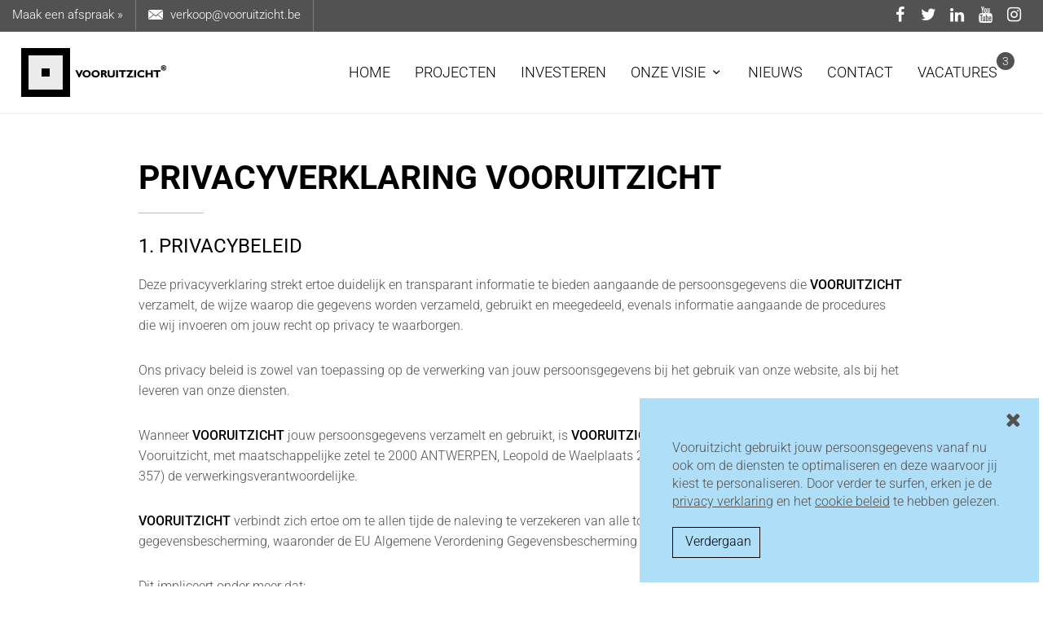

--- FILE ---
content_type: text/html; charset=utf-8
request_url: https://www.vooruitzicht.be/privacy-policy
body_size: 10760
content:



<!DOCTYPE html>
<html lang="nl">
<head>
    <!-- GTM DATALAYER
    ============================================================================================================================================== -->


    

    <!-- Global Metas
    ============================================================================================================================================== -->
    <meta charset="utf-8">
    


<title>Privacy Policy | Vooruitzicht</title>	
	
<meta name="viewport" content="width=device-width, initial-scale=1">
<meta http-equiv="X-UA-Compatible" content="IE=Edge" />

<meta name="description" content='Lees de agemene voorwaarden van de website www.vooruitzicht.be en alle projectwebsites van VOORUITZICHT.'>
<meta name="keywords" content='disclaimer,algemene voorwaarden,vooruitzicht'>

<!--SOCIAL MEDIA metatags -->
<meta property="og:title" content='Vooruitzicht | Bedenker van buitengewone buurten' />
<meta property="og:description" content='' />
<meta property="og:image" content='http://www.vooruitzicht.be' />
<meta property="og:site_name" content='' />
<meta property="og:url" content='' />

    <!-- CSS
    ============================================================================================================================================== -->
    <!--Custom styles-->
    <link rel="stylesheet" href="/styles/css/style.min.css?v=7.6">

    <!--[if lt IE 9]>
        <script src="http://html5shim.googlecode.com/svn/trunk/html5.js"></script>
    <![endif]-->

    <link href="https://netdna.bootstrapcdn.com/font-awesome/4.7.0/css/font-awesome.min.css" rel="stylesheet">

    <!-- Favicons
    ============================================================================================================================================== -->
    <link rel="shortcut icon" href="/images/favicons/favicon.ico">
    <link rel="apple-touch-icon" href="/images/favicons/apple-touch-icon.png">
    <link rel="apple-touch-icon" sizes="72x72" href="/images/favicons/apple-touch-icon-72x72.png">
    <link rel="apple-touch-icon" sizes="114x114" href="/images/favicons/apple-touch-icon-114x114.png">
    <link rel="canonical" href="http://www.vooruitzicht.be/privacy-policy">

    <!-- GOOGLE STRUCTURED DATA
    ============================================================================================================================================== -->
    <script type="application/ld+json">
        {
        "@context": "http://schema.org",
        "@context": "Organization",
        "address": {
        "@context": "PostalAddress",
        "addressLocality": "Antwerp, Belgium",
        "postalCode": "2000",
        "streetAddress": "Leopold de Waelplaats 26"
        },
        "email": "info@vooruitzicht.be",
        "url" : "https://www.Vooruitzicht.be",
        "name": "Vooruitzicht",
        "telephone": "0032(0)3 260 95 60"
        }
    </script>

    <meta name="p:domain_verify" content="042b7de9f25414ba8091239671824133" />

</head>
<body ng-app="myApp">

    

    <input type="hidden" id="hiddenRootId" value="1096" />
    <!-- ########## PAGE WRAPPER ########## -->
    <div class="wrapper">
        <!--FIXED HEADER-->
        <header>
            <div class="inner-header wrapper">

                <!--top header-->
                <section class="top-header">
                    <!--top-nav-->
                    <nav class="top-nav">
                        <ul>
                            <li>
                                <a href="/contact/">
                                    Maak een afspraak &raquo;
                                </a>
                            </li>
                            
                            <li>
                                <a href="mailto:verkoop@vooruitzicht.be" onclick="contactGtmEvent('verkoop@vooruitzicht.be')">
                                    <i class="icon icon-envelope"></i> <span>verkoop@vooruitzicht.be</span>
                                </a>
                            </li>
                        </ul>
                    </nav>

                    <!--social-->
                    <div class="social">
                        <a target="_blank" href="https://www.facebook.com/vooruitzicht" class="icon-facebook"></a>
                        <a target="_blank" href="https://twitter.com/vooruitzicht_nv" class="icon-twitter"></a>
                        <a target="_blank" href="https://www.linkedin.com/company/vooruitzicht" class="icon-linkedin"></a>
                        <a target="_blank" href="https://www.youtube.com/c/Vooruitzicht_nv" class="icon-youtube"></a>
                        <a target="_blank" href="https://www.instagram.com/vooruitzicht_nv" class="icon-instagram"></a>
                    </div>

                    <div class="clear"></div>
                </section>
                <!-- --- -->
                <!--main-header-->
                <section class="main-header">
                    <div class="sixteen">
                        <!--logo-->
                        <a href="/bedenker-van-buitengewone-buurten/" class="logo" title="Vooruitzicht" name="Vooruitzicht">
                            <img src="/media/1009/logo-vooruitzicht.png" alt="" />
                        </a>

                        <!--hamburger desktop-->
                        <div class="hamburger desktop" name="menu" title="menu">
                            <span><!--hamburger placeholder--></span>
                        </div>

                        <!--main-nav-->
                        <nav class="main-nav">
                            <ul>
                                

    <li>
                <a href="/bedenker-van-buitengewone-buurten/" target="">
                    Home
                </a>
    </li>
    <li>
                <a href="/nieuwbouwprojecten/" target="">
                    Projecten
                </a>
    </li>
    <li>
            <a href="https://www.vooruitzichtinvest.be/" target="_blank">Investeren</a>
    </li>
    <li>
                <a href="/visie/" target="">
                    Onze visie
                        <i class="icon-down-open-mini"></i>
                </a>
                <ul>
                        <li>
                            <a href="/visie/onze-visie/" target="_self">Onze visie</a>
                        </li>
                        <li>
                            <a href="/visie/geschiedenis-vooruitzicht/" target="">Geschiedenis</a>
                        </li>
                        <li>
                            <a href="/visie/projectontwikkelaar-vooruitzicht/" target="">Waarom Vooruitzicht?</a>
                        </li>
                </ul>
    </li>
    <li>
                <a href="/vastgoednieuws/" target="">
                    Nieuws
                </a>
    </li>
    <li>
                <a href="/contact/" target="">
                    Contact
                </a>
    </li>
    <li>
                <a href="/jobs/" target="">
                    Vacatures
                        <span class="job-count">3</span>
                </a>
    </li>

                            </ul>
                        </nav>

                        <div class="clear"></div>
                    </div>
                    <div class="clear"></div>

                    <!--sub-nav-->
                    <nav class="sub-nav">
                        <!--main nav mobile-->
                        <!--#
                            herhaling van de main nav (voor mobile)
                        #-->
                        <ul class="main-nav-mobile">
                            

    <li>
                <a href="/bedenker-van-buitengewone-buurten/" target="">
                    Home
                </a>
    </li>
    <li>
                <a href="/nieuwbouwprojecten/" target="">
                    Projecten
                </a>
    </li>
    <li>
            <a href="https://www.vooruitzichtinvest.be/" target="_blank">Investeren</a>
    </li>
    <li>
                <a href="/visie/" target="">
                    Onze visie
                        <i class="icon-down-open-mini"></i>
                </a>
                <ul>
                        <li>
                            <a href="/visie/onze-visie/" target="_self">Onze visie</a>
                        </li>
                        <li>
                            <a href="/visie/geschiedenis-vooruitzicht/" target="">Geschiedenis</a>
                        </li>
                        <li>
                            <a href="/visie/projectontwikkelaar-vooruitzicht/" target="">Waarom Vooruitzicht?</a>
                        </li>
                </ul>
    </li>
    <li>
                <a href="/vastgoednieuws/" target="">
                    Nieuws
                </a>
    </li>
    <li>
                <a href="/contact/" target="">
                    Contact
                </a>
    </li>
    <li>
                <a href="/jobs/" target="">
                    Vacatures
                        <span class="job-count">3</span>
                </a>
    </li>

                        </ul>
                        <!--block 1-->
                        <!--<div class="sub-nav-block">
                            <div class="title">
                                IN DE KIJKER
                            </div>
                            <ul>
                                    <li>
                                        <a href="#" target="_self">
                                            Panden te koop
                                        </a>
                                    </li>
                                    <li>
                                        <a href="#" target="_self">
                                            Videoblog
                                        </a>
                                    </li>
                                    <li>
                                        <a href="/jobs/" target="_self">
                                            Vacatures
                                        </a>
                                    </li>
                                    <li>
                                        <a href="#" target="_self">
                                            Pers
                                        </a>
                                    </li>
                            </ul>
                        </div>-->
                        <!--block 2-->
                        <!--<div class="sub-nav-block">
                            <div class="title">
                                VOORUITZICHT
                            </div>
                            <ul>
                                    <li>
                                        <a href="/visie/projectontwikkelaar-vooruitzicht/" target="_self">
                                            Waarom Vooruitzicht?
                                        </a>
                                    </li>
                                    <li>
                                        <a href="/nieuwbouwprojecten/" target="_self">
                                            Onze nieuwbouwprojecten
                                        </a>
                                    </li>
                                    <li>
                                        <a href="#" target="_self">
                                            Inschrijven voor een event
                                        </a>
                                    </li>
                            </ul>
                        </div>-->
                        <!--block 3-->
                        <!--<div class="sub-nav-block">
                            <div class="title">
                                INVESTEREN?
                            </div>
                            <ul>
                                    <li>
                                        <a href="/investeren-in-vastgoed/" target="_self">
                                            Investeren in vastgoed
                                        </a>
                                    </li>
                                    <li>
                                        <a href="/visie/onze-visie/" target="_self">
                                            Onze visie
                                        </a>
                                    </li>
                                    <li>
                                        <a href="#" target="_self">
                                            Veelgestelde vragen
                                        </a>
                                    </li>
                            </ul>
                        </div>-->
                        <!--block 4-->
                        <!--<div class="sub-nav-block">
                            <ul class="big-links">
                                    <li>
                                        <a href="#" target="_self">
                                            Interieuradvies »
                                        </a>
                                    </li>
                                    <li>
                                        <a href="/vastgoednieuws/" target="_self">
                                            Nieuws »
                                        </a>
                                    </li>
                            </ul>
                            <a href="/onze-andere-projecten/" class="show-other-projects">
                                <img src="/images/icon-buildings.png" alt="Andere projecten" /> Andere projecten
                            </a>
                        </div>-->
                    </nav>

                    <div class="clear"></div>
                </section>
                <!-- --- -->
            </div>
        </header>
        <!--END FIXED HEADER-->
        <!--CONTENT-->
        
<!--CONTENT-->
<div class="content">

    <!--text-->
    <section class="text block">
        <div class="container">
            <div class="sixteen">
                <div class="narrow-text">
                    <h1 class="underline xs">PRIVACYVERKLARING VOORUITZICHT</h1>
                    <h3 class="margin">1. PRIVACYBELEID</h3>
<p>Deze privacyverklaring strekt ertoe duidelijk en transparant informatie te bieden aangaande de persoonsgegevens die <strong>VOORUITZICHT</strong> verzamelt, de wijze waarop die gegevens worden verzameld, gebruikt en meegedeeld, evenals informatie aangaande de procedures die wij invoeren om jouw recht op privacy te waarborgen.</p>
<p>Ons privacy beleid is zowel van toepassing op de verwerking van jouw persoonsgegevens bij het gebruik van onze website, als bij het leveren van onze diensten.</p>
<p>Wanneer <strong>VOORUITZICHT</strong> jouw persoonsgegevens verzamelt en gebruikt, is <strong>VOORUITZICHT</strong> (meer bepaald nv Bouwonderneming Vooruitzicht, met maatschappelijke zetel te 2000 ANTWERPEN, Leopold de Waelplaats 26 en met ondernemingsnummer 0404 678 357) de verwerkingsverantwoordelijke.</p>
<p><strong>VOORUITZICHT</strong> verbindt zich ertoe om te allen tijde de naleving te verzekeren van alle toepasselijke wetten en reglementen inzake gegevensbescherming, waaronder de EU Algemene Verordening Gegevensbescherming (GDPR).</p>
<p>Dit impliceert onder meer dat:</p>
<ul>
<li>Jouw persoonsgegevens verzameld en gebruikt worden in overeenstemming met het doel waarvoor deze zijn verstrekt, zoals beschreven in deze Privacyverklaring;</li>
<li>De verwerking van jouw persoonsgegevens beperkt is tot enkel die gegevens welke nodig zijn voor de doeleinden waarvoor ze worden verwerkt;</li>
<li>Je zal worden gevraagd om jouw uitdrukkelijke toestemming als deze nodig is voor de verwerking van jouw persoonsgegevens;</li>
<li>De passende technische en organisatorische maatregelen zijn genomen opdat de beveiliging van jouw persoonsgegevens gegarandeerd is;</li>
<li>Er geen persoonsgegevens worden doorgeven aan andere partijen, tenzij dit nodig is voor de uitvoering van de doeleinden waarvoor ze zijn verstrekt;</li>
</ul>
<p>We behouden ons het recht voor om deze privacyverklaring te wijzigen. De meest recente versie van de privacyverklaring is terug te vinden op onze website (<a>www.vooruitzicht.be</a>). Als je vragen hebt in verband met deze privacyverklaring, kan je een e-mail sturen naar <a href="mailto:verkoop@vooruitzicht.be">verkoop@vooruitzicht.be</a>.</p>
<h3 class="margin">2. WELKE GEGEVENS WORDEN VERZAMELD?</h3>
<p>Op grond van de overeenkomst die je met <strong>VOORUITZICHT</strong> afsluit, dan wel op basis van je toestemming, of op grond van de behartiging van de gerechtvaardigde belangen van <strong>VOORUITZICHT</strong>, kunnen wij de volgende persoonsgegevens verzamelen en gebruiken</p>
<ul>
<li>De gegevens die je ons meedeelt via onze website, telefoon of op welke manier dan ook. Via de website verzamelen we je naam, gemeente, e-mailadres, telefoonnummer en eventueel extra ingegeven info.</li>
<li>Automatisch verzamelde gegevens: wanneer je onze website bezoekt, verzamelen we informatie aan de hand van cookies. Lees hier meer over in ons <a data-id="2295" href="/cookiebeleid/" title="Cookiebeleid">cookiebeleid</a>.</li>
<li>De gegevens die wij ontvangen via onze commerciële partners. Deze partners garanderen hierbij dat zij de desbetreffende persoonsgegevens op een legitieme manier hebben verworven en dat zij toestemming hebben om deze te delen met ons.</li>
</ul>
<p>We verzamelen in elk geval niet meer persoonsgegevens dan nodig is.</p>
<h3 class="margin">3. HOE GEBRUIKEN WE JOUW GEGEVENS?</h3>
<p><strong>A. Doelstellingen</strong><br /><br />We gebruiken deze gegevens enkel:</p>
<ul>
<li>voor administratieve doeleinden (bijv. facturatie en opvolging van klantencontacten),</li>
<li>om lopende gesprekken of vragen tot informatie verder te zetten,</li>
<li>om je te informeren over onze projecten, events en activiteiten</li>
<li>om je informatieve mails te sturen</li>
<li>voor marketingdoeleinden,</li>
<li>voor het verbeteren van uw gebruikservaring van onze website.<strong><br /></strong></li>
</ul>
<p><strong>B. Bewaartermijn</strong><br /><br />Je persoonsgegevens worden niet langer bewaard dan de tijd nodig voor de hierboven opgesomde doelstellingen. <br />Behalve de verkoopovereenkomst die u afsluit met <strong>VOORUITZICHT</strong> of één van haar verwante vennootschappen – die permanent wordt bewaard – worden de persoonsgegevens die <strong>VOORUITZICHT</strong> verzamelt en gebruikt niet langer dan 5 jaar na het laatste gebruik ervan bijgehouden.</p>
<h3 class="margin">4. DELEN WE JE GEGEVENS?</h3>
<p>We delen je gegevens niet met derden die deze gegevens zelf willen gebruiken, voor welk doel dan ook.<br />We maken wel gebruik van bepaalde services (websitehosting, e-mailclients [zoals Outlook, Lotus Notes], Mailchimp, back-up en dataopslag [zoals Wetransfer], CRM software [zoals How About Sales, Microsoft Dynamics, Salesforce]enz.) en analyse van je webbezoek [zoals Google Analytics]). Deze dienstverleners mogen je gegevens niet gebruiken, maar ze staan wel op hun servers, zodat ze ze strikt gezien wel ontvangen (en verwerken). Maar uiteraard geven zij ons de nodige garanties dat je gegevens daar veilig staan.</p>
<h3 class="margin">5. HOE BESCHERMEN WIJ DE DOOR ONS VERWERKTE GEGEVENS?</h3>
<p>Wij beschermen deze gegevens door het nemen van technische en organisatorische veiligheidsmaatregelen, zoals het nemen van de vereiste:</p>
<ul>
<li>technische beveiligingsmaatregelen op onder meer de vlakken van toegang (inlogvereisten, paswoordbeleid, etc.), bewaring (encrypteren, back-up, enz.) en bescherming tegen toegang van buitenaf (firewall, antivirus software, enz.) van de media waarop persoonsgegevens opgeslagen kunnen worden,</li>
<li>organisatorische maatregelen, zoals het bijhouden van een dataregister, het naleven van een databeleid, het afdwingen van garanties van onze contractpartners, enz.</li>
<li>maatregelen om de bewaarde data als vertrouwelijk te behandelen.</li>
</ul>
<p>Ondanks de veiligheidsmaatregelen die wij nemen, is het belangrijk te weten dat de gegevensoverdracht via het internet niet zonder gevaar verloopt en u de nodige voorzorgen dient te nemen wanneer u gegevens naar ons via het internet verstuurt.</p>
<p>Eventuele fysieke gegevens worden bewaard op een locatie die niet toegankelijk is voor derden.</p>
<h3 class="margin">6. WAAR BEWAREN WIJ JOUW GEGEVENS?</h3>
<p>Wij streven ernaar om alle verwerkte persoonsgegevens binnen de Europese Unie te bewaren.<br />Wij kunnen (zullen) persoonsgegevens enkel buiten de EU (laten) verwerken wanneer dit gebeurt in landen met een passend beschermingsniveau of wanneer de ondernemingen die uw gegevens verwerken een passend beschermingsniveau kunnen bieden, overeenkomstig de GDPR (onder meer door het toepassen van de Standard Contractual Clauses zoals bepaald door de Europese Commissie en/of het vereisen van certificaten goedgekeurd door de Europese Commissie).<br />Door ons uw persoonsgegevens te verstrekken, gaat u akkoord met deze regeling.</p>
<h3 class="margin">7. UW RECHTEN</h3>
<p>Wij zullen je persoonsgegevens op geen andere wijze gebruiken dan voorzien in dit privacy beleid.</p>
<p>Je hebt altijd het recht op toegang tot alsook kopie name, raadpleging, correctie, schorsing en verwijdering van de informatie die wij over je bijhouden. Ook deze rechten kan je eenvoudig uitvoeren door contact op te nemen met ons via <a href="mailto:verkoop@vooruitzicht.be">verkoop@vooruitzicht.be</a> of <a href="tel:+3232609560">03 260 95 60</a>. Desgevallend kunnen wij een identiteitsbewijs vereisen.</p>
<h3 class="margin">8. VRAGEN EN FEEDBACK</h3>
<p>Heb je vragen, opmerkingen of bezorgdheden omtrent hoe wij met je privacy omgaan. Contacteer ons dan zeker via <a href="mailto:verkoop@vooruitzicht.be">verkoop@vooruitzicht.be</a> of <a href="tel:+3232609560">03 260 95 60</a>, wij staan je graag te woord.</p>
<h3 class="margin">9. GEBRUIKSVOORWAARDEN VOOR DE WEBSITE</h3>
<p>Wij verzoeken u ook onze algemene voorwaarden voor de Website te lezen, die het gebruik, de disclaimer en de beperking van de aansprakelijkheid met betrekking tot het bezoek aan onze website regelt.</p>
<h3 class="margin">10. UW TOESTEMMING</h3>
<p>Door onze website te gebruiken en en/of gebruik te maken van onze diensten, stemt u in met dit privacy beleid.</p>
                </div>
            </div>
            <div class="clear"></div>
        </div>
    </section>
    <div class="clear"></div>
    <!-- --- -->

    

</div>
<!--END CONTENT-->


        <!--END CONTENT-->
        <!--FOOTER-->
        <footer>
            <!--footer-upper-->
            <div class="footer-upper">
                <!--contact info-->
                <div class="five contact-info">
                    <div class="logo">
                        <img src="/media/1008/footer-logo.png" alt="" />
                    </div>
                    <div class="info">
                        <p><span>N.V. Vooruitzicht</span><br /><span>Leopold de Waelplaats 26</span><br /><span>2000 Antwerpen</span></p>
                    </div>
                    <div class="social">
                        <a href="https://www.facebook.com/vooruitzicht" class="icon-facebook" title="facebook" name="facebook" target="_blank"></a>
                        <a href="https://twitter.com/vooruitzicht_nv" class="icon-twitter" title="twitter" name="twitter" target="_blank"></a>
                        <a href="https://www.linkedin.com/company/vooruitzicht" class="icon-linkedin" title="linkedin" name="linkedin" target="_blank"></a>
                        <a href="https://www.youtube.com/c/Vooruitzicht_nv" class="icon-youtube" title="youtube" name="youtube" target="_blank"></a>
                        <a href="https://www.instagram.com/vooruitzicht_nv" class="icon-instagram" title="instagram" name="instagram" target="_blank"></a>
                    </div>
                    <div class="clear"></div>
                </div>

                <!--links-->
                <div class="six links">
                            <nav>
                                <ul>
                                        <li><a href="https://www.vooruitzicht.be/bedenker-van-buitengewone-buurten" target="_blank">Vooruitzicht</a></li>
                                        <li><a href="https://www.azur-appartementen.be/luxury-residence/" target="_blank">Azur luxe-appartementen</a></li>
                                        <li><a href="https://www.upperleft.be/wonen-op-niveau/" target="_blank">UpperLeft appartementen</a></li>
                                        <li><a href="https://www.regatta.be/betaalbare-nieuwbouw/" target="_blank">Regatta woningen</a></li>
                                        <li><a href="/nieuwbouwprojecten/">Nieuwbouwprojecten</a></li>
                                        <li><a href="http://www.vonk-appartementen.be/">Vonk appartementen</a></li>
                                        <li><a href="http://www.westville.be">Westville appartementen</a></li>
                                        <li><a href="http://www.heizijde.be">Heizijde appartementen</a></li>
                                        <li><a href="http://www.hei-woningen.be">Heizijde woningen</a></li>
                                        <li><a href="http://www.emerald-heizijde.be">Emerald appartementen</a></li>
                                        <li><a href="/aangifteformulier/">e-aangifte onderaannemers</a></li>
                                </ul>
                            </nav>

                </div>

                <!--ag-->
                <div class="five ag">
                    <p>Onze exclusieve partner voor Regatta</p>
                    <img src="/media/1010/ag-logo.png" alt="" />
                </div>
                <div class="clear"></div>
            </div>
            <!-- --- -->
            <!--footer-lower-->
            <div class="footer-lower">
                <div class="sixteen">
                    <!--copyright-->
                    <div class="copyright">
                        <ul>
                            <li>
                                &copy; Copyright Vooruitzicht 2026
                            </li>
                            
    <li>
            <a class="active" href="/privacy-policy/" target="">Privacy Policy</a>
    </li>
    <li>
            <a href="/cookiebeleid/" target="">Cookie beleid</a>
    </li>
    <li>
            <a href="/algemene-voorwaarden/" target="">Algemene voorwaarden</a>
    </li>

                            <li>
                                <a href="/site-map/">Sitemap</a>
                            </li>
                        </ul>
                    </div>
                    <div class="website-by">
                        Website by <a href="http://www.debugged.be" target="_blank" title="Debugged" name="Debugged">Debugged</a>
                    </div>
                    <div class="clear"></div>
                </div>
                <div class="clear"></div>
            </div>
            <!-- --- -->
        </footer>
        <!--END FOOTER-->
    </div>

    <!--COOKIE POPUP 2022-->
    <div class="custom-consent ">
        <div class="consent-head">
            <i class="icon-cancel close-consent"></i>
        </div>
        <div class="consent-text">
            Vooruitzicht gebruikt jouw persoonsgegevens vanaf nu ook om de diensten te optimaliseren en deze waarvoor jij kiest te personaliseren.
            Door verder te surfen, erken je de <a href="/privacy-policy">privacy verklaring</a>
            en het <a href="/cookiebeleid">cookie beleid</a> te hebben gelezen.
        </div>
        <button class="button close-consent">Verdergaan</button>
    </div>
    <!--COOKIE POPUP 2022-->
    <!-- ########## END PAGE WRAPPER ########## -->
    <!--EINDEJAARS-OVERLAY-->
    
    <!-- --- -->
    

    <!-- JS
    ============================================================================================================================================== -->
    <!--jquery-->
    <script type="text/javascript" src="https://cdnjs.cloudflare.com/ajax/libs/jquery/2.2.4/jquery.min.js"></script>

    <!--angular-->
    <script src="https://ajax.googleapis.com/ajax/libs/angularjs/1.5.6/angular.min.js"></script>

    <!--form editor-->
    <script type="text/javascript">
        var fb_url = 'http://www.vooruitzicht.be/privacy-policy';
        var fb_ip = '62.213.219.21';
        var fb_browser = 'Mozilla/5.0 (Macintosh; Intel Mac OS X 10_15_7) AppleWebKit/537.36 (KHTML, like Gecko) Chrome/131.0.0.0 Safari/537.36; ClaudeBot/1.0; +claudebot@anthropic.com)';
    </script>
    <script src="/JS/FormEditor/FormEditorAsync.min.js?v=8.6" type="text/javascript"></script>

    <!--Bundled js files: plugins + scripts-->
    <script src="/JS/bundle.min.js?v=3.5" type="text/javascript"></script>

    <script type="text/javascript">
        // this is your site app. it needs to include the "formEditor" module.
        var myApp = angular.module("myApp", ["formEditor" /* add more modules to your app here */])
    </script>

    <!--google maps-->
    <script src="https://maps.googleapis.com/maps/api/js?key=AIzaSyB0Wp7l4BPpclXI9-EW7S03-SSvz4CSp_c" type="text/javascript"></script>
    <script>
        var styles = [{ "featureType": "administrative", "elementType": "labels.text", "stylers": [{ "color": "#525252" }, { "weight": "0.01" }] }, { "featureType": "administrative.locality", "elementType": "all", "stylers": [{ "hue": "#2c2e33" }, { "saturation": 7 }, { "lightness": 19 }, { "visibility": "on" }] }, { "featureType": "landscape", "elementType": "all", "stylers": [{ "hue": "#ffffff" }, { "saturation": -100 }, { "lightness": 100 }, { "visibility": "simplified" }] }, { "featureType": "poi", "elementType": "all", "stylers": [{ "hue": "#ffffff" }, { "saturation": -100 }, { "lightness": 100 }, { "visibility": "off" }] }, { "featureType": "road", "elementType": "geometry", "stylers": [{ "hue": "#bbc0c4" }, { "saturation": -93 }, { "lightness": 31 }, { "visibility": "simplified" }] }, { "featureType": "road", "elementType": "labels", "stylers": [{ "hue": "#bbc0c4" }, { "saturation": -93 }, { "lightness": 31 }, { "visibility": "on" }] }, { "featureType": "road.arterial", "elementType": "labels", "stylers": [{ "hue": "#bbc0c4" }, { "saturation": -93 }, { "lightness": -2 }, { "visibility": "simplified" }] }, { "featureType": "road.local", "elementType": "geometry", "stylers": [{ "hue": "#e9ebed" }, { "saturation": -90 }, { "lightness": -8 }, { "visibility": "simplified" }] }, { "featureType": "transit", "elementType": "all", "stylers": [{ "hue": "#e9ebed" }, { "saturation": 10 }, { "lightness": 69 }, { "visibility": "on" }] }, { "featureType": "water", "elementType": "all", "stylers": [{ "hue": "#e9ebed" }, { "saturation": -78 }, { "lightness": 67 }, { "visibility": "simplified" }] }];
        var styledMap = new google.maps.StyledMapType(styles, { name: "Styled Map" });
        var map;
        //infowindow
        var infoWindow = new google.maps.InfoWindow({
            content: "<div class='infowindow'>" +
                "<p><strong>Vooruitzicht N.V.</strong><br />" +
                "Leopold de Waelplaats 26<br />" +
                "2000 Antwerpen<br />" +
                "BTW BE 0404 678 357</p>" +
                "<p><strong>03 260 95 95</strong><br />" +
                "<a href='mailto:info@vooruitzicht.be' onclick='contactGtmEvent(\"info@vooruitzicht.be\")'>info@vooruitzicht.be</a></p>"
        });
        function initialize() {
            if (document.getElementById('google-maps') != null) {
                var mark = new google.maps.LatLng(51.208877, 4.392935);
                var mapOptions = {
                    zoom: 14,
                    scrollwheel: false,
                    disableDefaultUI: true,
                    center: new google.maps.LatLng(51.212208, 4.403809),
                    mapTypeId: google.maps.MapTypeId.ROADMAP,
                    draggable: true,
                    zoomControl: true,
                    zoomControlOptions: {
                        position: google.maps.ControlPosition.LEFT_BOTTOM
                    },
                    streetViewControl: true,
                    streetViewControlOptions: {
                        position: google.maps.ControlPosition.LEFT_BOTTOM
                    },

                };
                map = new google.maps.Map(document.getElementById('google-maps'), mapOptions);
                map.mapTypes.set('map_style', styledMap);
                map.setMapTypeId('map_style');
                var marker = new google.maps.Marker({
                    position: mark,
                    map: map,
                    title: 'Vooruitzicht',
                    icon: '/images/pin.png'
                });

                google.maps.event.addListener(marker, 'click', function () {
                    infoWindow.open(map, this);

                });
            }
        }
        google.maps.event.addDomListener(window, 'load', initialize);
    </script>

    <script type="text/javascript">
        function getCookie(cname) {
            var name = cname + "=";
            var decodedCookie = decodeURIComponent(document.cookie);
            var ca = decodedCookie.split(';');
            for (var i = 0; i < ca.length; i++) {
                var c = ca[i];
                while (c.charAt(0) == ' ') {
                    c = c.substring(1);
                }
                if (c.indexOf(name) == 0) {
                    return c.substring(name.length, c.length);
                }
            }
            return "";
        }
    </script>

    <script type="text/javascript">
        function contactGtmEvent(mailadres) {
            var label = "";
            if (mailadres.toLowerCase().indexOf("verkoop") != -1) {
                label = "Verkoop";
            } else if (mailadres.toLowerCase().indexOf("info") != -1) {
                label = "Info";
            } else if (mailadres.toLowerCase().indexOf("invest") != -1) {
                label = "Invest";
            } else if (mailadres.toLowerCase().indexOf("nazorg") != -1) {
                label = "Nazorg";
            }

            if (getCookie("_allowCookieAnalytics") == "true") {
                //window.dataLayer = window.dataLayer || [];
                dataLayer.push({
                    'event': 'GA Tracking',
                    'eventCategory': 'Unit Purchase Intent',
                    'eventAction': 'Contact MailTo',
                    'eventLabel': label,
                    'eventValue': 0,
                    'eventNonInteraction': false
                });
            }
        }

        function phoneGtmEvent(mailadres) {
            if (getCookie("_allowCookieAnalytics") == "true") {
                //window.dataLayer = window.dataLayer || [];
                dataLayer.push({
                    'event': 'GA Tracking',
                    'eventCategory': 'Unit Purchase Intent',
                    'eventAction': 'Contact Call',
                    'eventLabel': undefined,
                    'eventValue': 0,
                    'eventNonInteraction': false
                });
            }
        }
    </script>

    
    

    
    




    


    <!--eindejaar-popup-->
    
    <script type="text/javascript">
        var flyInCookieLifespanInDays = 365;
        const popupStatus = localStorage.getItem('popupClosedRivo');
        if (popupStatus !== 'true') {
            $('.pupup-notification').addClass('open');
        }
        $('.pupup-notification .close-popup').on('click', function () {
            $(this).closest('.pupup-notification').fadeOut();
            localStorage.setItem('popupClosedRivo', true);
        });

        $(document).click(function (e) {
            if ($(e.target).parents(".notification").length == 0 && $(e.target).parents("#debugged-cookieoptions-container").length == 0) {
                if ($('.pupup-notification').hasClass("open")) {
                    $('.pupup-notification').fadeOut();
                    localStorage.setItem('popupClosedRivo', true);
                }
            }
        });

        $(document).on("click", ".pupup-notification .notification a", function (e) {
            e.preventDefault();
            localStorage.setItem('popupClosedRivo', true);
            $('.pupup-notification').fadeOut();
            window.open($(this).attr("href"));
        });
    </script>
</body>
</html>

--- FILE ---
content_type: text/html; charset=utf-8
request_url: https://www.vooruitzicht.be/privacy-policy
body_size: 11320
content:



<!DOCTYPE html>
<html lang="nl">
<head>
    <!-- GTM DATALAYER
    ============================================================================================================================================== -->
        <script>
            window.dataLayer = window.dataLayer || [];
            dataLayer.push({
                'environment': 'Live',
                'country': 'BE',
                'language': 'nl',
                'pageType': 'Vooruitzicht',
                'userType': 'B2C',
            });
        </script>

                                            <script type="text/javascript">
                                            dataLayer.push({ 'event': 'onAccept' + 'Analytics' });
                                            </script>
                                            <script type="text/javascript">
                                            dataLayer.push({ 'event': 'onAccept' + 'Socials' });
                                            </script>
                                            <script type="text/javascript">
                                            dataLayer.push({ 'event': 'onAccept' + 'ThirdParty' });
                                            </script>
<!-- Google Tag Manager -->
<script>(function(w,d,s,l,i){w[l]=w[l]||[];w[l].push({'gtm.start':
new Date().getTime(),event:'gtm.js'});var f=d.getElementsByTagName(s)[0],
j=d.createElement(s),dl=l!='dataLayer'?'&l='+l:'';j.async=true;j.src=
'https://sgtm.vooruitzicht.be/tags.js?id='+i+dl;f.parentNode.insertBefore(j,f);
})(window,document,'script','dataLayer','GTM-T633FL7');</script>
<!-- End Google Tag Manager -->
    

    <!-- Global Metas
    ============================================================================================================================================== -->
    <meta charset="utf-8">
    


<title>Privacy Policy | Vooruitzicht</title>	
	
<meta name="viewport" content="width=device-width, initial-scale=1">
<meta http-equiv="X-UA-Compatible" content="IE=Edge" />

<meta name="description" content='Lees de agemene voorwaarden van de website www.vooruitzicht.be en alle projectwebsites van VOORUITZICHT.'>
<meta name="keywords" content='disclaimer,algemene voorwaarden,vooruitzicht'>

<!--SOCIAL MEDIA metatags -->
<meta property="og:title" content='Vooruitzicht | Bedenker van buitengewone buurten' />
<meta property="og:description" content='' />
<meta property="og:image" content='http://www.vooruitzicht.be' />
<meta property="og:site_name" content='' />
<meta property="og:url" content='' />

    <!-- CSS
    ============================================================================================================================================== -->
    <!--Custom styles-->
    <link rel="stylesheet" href="/styles/css/style.min.css?v=7.6">

    <!--[if lt IE 9]>
        <script src="http://html5shim.googlecode.com/svn/trunk/html5.js"></script>
    <![endif]-->

    <link href="https://netdna.bootstrapcdn.com/font-awesome/4.7.0/css/font-awesome.min.css" rel="stylesheet">

    <!-- Favicons
    ============================================================================================================================================== -->
    <link rel="shortcut icon" href="/images/favicons/favicon.ico">
    <link rel="apple-touch-icon" href="/images/favicons/apple-touch-icon.png">
    <link rel="apple-touch-icon" sizes="72x72" href="/images/favicons/apple-touch-icon-72x72.png">
    <link rel="apple-touch-icon" sizes="114x114" href="/images/favicons/apple-touch-icon-114x114.png">
    <link rel="canonical" href="http://www.vooruitzicht.be/privacy-policy">

    <!-- GOOGLE STRUCTURED DATA
    ============================================================================================================================================== -->
    <script type="application/ld+json">
        {
        "@context": "http://schema.org",
        "@context": "Organization",
        "address": {
        "@context": "PostalAddress",
        "addressLocality": "Antwerp, Belgium",
        "postalCode": "2000",
        "streetAddress": "Leopold de Waelplaats 26"
        },
        "email": "info@vooruitzicht.be",
        "url" : "https://www.Vooruitzicht.be",
        "name": "Vooruitzicht",
        "telephone": "0032(0)3 260 95 60"
        }
    </script>

    <meta name="p:domain_verify" content="042b7de9f25414ba8091239671824133" />

</head>
<body ng-app="myApp">
<!-- Google Tag Manager (noscript) -->
<noscript><iframe src="https://sgtm.vooruitzicht.be/ns.html?id=GTM-T633FL7"
height="0" width="0" style="display:none;visibility:hidden"></iframe></noscript>
<!-- End Google Tag Manager (noscript) -->
    

    <input type="hidden" id="hiddenRootId" value="1096" />
    <!-- ########## PAGE WRAPPER ########## -->
    <div class="wrapper">
        <!--FIXED HEADER-->
        <header>
            <div class="inner-header wrapper">

                <!--top header-->
                <section class="top-header">
                    <!--top-nav-->
                    <nav class="top-nav">
                        <ul>
                            <li>
                                <a href="/contact/">
                                    Maak een afspraak &raquo;
                                </a>
                            </li>
                            
                            <li>
                                <a href="mailto:verkoop@vooruitzicht.be" onclick="contactGtmEvent('verkoop@vooruitzicht.be')">
                                    <i class="icon icon-envelope"></i> <span>verkoop@vooruitzicht.be</span>
                                </a>
                            </li>
                        </ul>
                    </nav>

                    <!--social-->
                    <div class="social">
                        <a target="_blank" href="https://www.facebook.com/vooruitzicht" class="icon-facebook"></a>
                        <a target="_blank" href="https://twitter.com/vooruitzicht_nv" class="icon-twitter"></a>
                        <a target="_blank" href="https://www.linkedin.com/company/vooruitzicht" class="icon-linkedin"></a>
                        <a target="_blank" href="https://www.youtube.com/c/Vooruitzicht_nv" class="icon-youtube"></a>
                        <a target="_blank" href="https://www.instagram.com/vooruitzicht_nv" class="icon-instagram"></a>
                    </div>

                    <div class="clear"></div>
                </section>
                <!-- --- -->
                <!--main-header-->
                <section class="main-header">
                    <div class="sixteen">
                        <!--logo-->
                        <a href="/bedenker-van-buitengewone-buurten/" class="logo" title="Vooruitzicht" name="Vooruitzicht">
                            <img src="/media/1009/logo-vooruitzicht.png" alt="" />
                        </a>

                        <!--hamburger desktop-->
                        <div class="hamburger desktop" name="menu" title="menu">
                            <span><!--hamburger placeholder--></span>
                        </div>

                        <!--main-nav-->
                        <nav class="main-nav">
                            <ul>
                                

    <li>
                <a href="/bedenker-van-buitengewone-buurten/" target="">
                    Home
                </a>
    </li>
    <li>
                <a href="/nieuwbouwprojecten/" target="">
                    Projecten
                </a>
    </li>
    <li>
            <a href="https://www.vooruitzichtinvest.be/" target="_blank">Investeren</a>
    </li>
    <li>
                <a href="/visie/" target="">
                    Onze visie
                        <i class="icon-down-open-mini"></i>
                </a>
                <ul>
                        <li>
                            <a href="/visie/onze-visie/" target="_self">Onze visie</a>
                        </li>
                        <li>
                            <a href="/visie/geschiedenis-vooruitzicht/" target="">Geschiedenis</a>
                        </li>
                        <li>
                            <a href="/visie/projectontwikkelaar-vooruitzicht/" target="">Waarom Vooruitzicht?</a>
                        </li>
                </ul>
    </li>
    <li>
                <a href="/vastgoednieuws/" target="">
                    Nieuws
                </a>
    </li>
    <li>
                <a href="/contact/" target="">
                    Contact
                </a>
    </li>
    <li>
                <a href="/jobs/" target="">
                    Vacatures
                        <span class="job-count">3</span>
                </a>
    </li>

                            </ul>
                        </nav>

                        <div class="clear"></div>
                    </div>
                    <div class="clear"></div>

                    <!--sub-nav-->
                    <nav class="sub-nav">
                        <!--main nav mobile-->
                        <!--#
                            herhaling van de main nav (voor mobile)
                        #-->
                        <ul class="main-nav-mobile">
                            

    <li>
                <a href="/bedenker-van-buitengewone-buurten/" target="">
                    Home
                </a>
    </li>
    <li>
                <a href="/nieuwbouwprojecten/" target="">
                    Projecten
                </a>
    </li>
    <li>
            <a href="https://www.vooruitzichtinvest.be/" target="_blank">Investeren</a>
    </li>
    <li>
                <a href="/visie/" target="">
                    Onze visie
                        <i class="icon-down-open-mini"></i>
                </a>
                <ul>
                        <li>
                            <a href="/visie/onze-visie/" target="_self">Onze visie</a>
                        </li>
                        <li>
                            <a href="/visie/geschiedenis-vooruitzicht/" target="">Geschiedenis</a>
                        </li>
                        <li>
                            <a href="/visie/projectontwikkelaar-vooruitzicht/" target="">Waarom Vooruitzicht?</a>
                        </li>
                </ul>
    </li>
    <li>
                <a href="/vastgoednieuws/" target="">
                    Nieuws
                </a>
    </li>
    <li>
                <a href="/contact/" target="">
                    Contact
                </a>
    </li>
    <li>
                <a href="/jobs/" target="">
                    Vacatures
                        <span class="job-count">3</span>
                </a>
    </li>

                        </ul>
                        <!--block 1-->
                        <!--<div class="sub-nav-block">
                            <div class="title">
                                IN DE KIJKER
                            </div>
                            <ul>
                                    <li>
                                        <a href="#" target="_self">
                                            Panden te koop
                                        </a>
                                    </li>
                                    <li>
                                        <a href="#" target="_self">
                                            Videoblog
                                        </a>
                                    </li>
                                    <li>
                                        <a href="/jobs/" target="_self">
                                            Vacatures
                                        </a>
                                    </li>
                                    <li>
                                        <a href="#" target="_self">
                                            Pers
                                        </a>
                                    </li>
                            </ul>
                        </div>-->
                        <!--block 2-->
                        <!--<div class="sub-nav-block">
                            <div class="title">
                                VOORUITZICHT
                            </div>
                            <ul>
                                    <li>
                                        <a href="/visie/projectontwikkelaar-vooruitzicht/" target="_self">
                                            Waarom Vooruitzicht?
                                        </a>
                                    </li>
                                    <li>
                                        <a href="/nieuwbouwprojecten/" target="_self">
                                            Onze nieuwbouwprojecten
                                        </a>
                                    </li>
                                    <li>
                                        <a href="#" target="_self">
                                            Inschrijven voor een event
                                        </a>
                                    </li>
                            </ul>
                        </div>-->
                        <!--block 3-->
                        <!--<div class="sub-nav-block">
                            <div class="title">
                                INVESTEREN?
                            </div>
                            <ul>
                                    <li>
                                        <a href="/investeren-in-vastgoed/" target="_self">
                                            Investeren in vastgoed
                                        </a>
                                    </li>
                                    <li>
                                        <a href="/visie/onze-visie/" target="_self">
                                            Onze visie
                                        </a>
                                    </li>
                                    <li>
                                        <a href="#" target="_self">
                                            Veelgestelde vragen
                                        </a>
                                    </li>
                            </ul>
                        </div>-->
                        <!--block 4-->
                        <!--<div class="sub-nav-block">
                            <ul class="big-links">
                                    <li>
                                        <a href="#" target="_self">
                                            Interieuradvies »
                                        </a>
                                    </li>
                                    <li>
                                        <a href="/vastgoednieuws/" target="_self">
                                            Nieuws »
                                        </a>
                                    </li>
                            </ul>
                            <a href="/onze-andere-projecten/" class="show-other-projects">
                                <img src="/images/icon-buildings.png" alt="Andere projecten" /> Andere projecten
                            </a>
                        </div>-->
                    </nav>

                    <div class="clear"></div>
                </section>
                <!-- --- -->
            </div>
        </header>
        <!--END FIXED HEADER-->
        <!--CONTENT-->
        
<!--CONTENT-->
<div class="content">

    <!--text-->
    <section class="text block">
        <div class="container">
            <div class="sixteen">
                <div class="narrow-text">
                    <h1 class="underline xs">PRIVACYVERKLARING VOORUITZICHT</h1>
                    <h3 class="margin">1. PRIVACYBELEID</h3>
<p>Deze privacyverklaring strekt ertoe duidelijk en transparant informatie te bieden aangaande de persoonsgegevens die <strong>VOORUITZICHT</strong> verzamelt, de wijze waarop die gegevens worden verzameld, gebruikt en meegedeeld, evenals informatie aangaande de procedures die wij invoeren om jouw recht op privacy te waarborgen.</p>
<p>Ons privacy beleid is zowel van toepassing op de verwerking van jouw persoonsgegevens bij het gebruik van onze website, als bij het leveren van onze diensten.</p>
<p>Wanneer <strong>VOORUITZICHT</strong> jouw persoonsgegevens verzamelt en gebruikt, is <strong>VOORUITZICHT</strong> (meer bepaald nv Bouwonderneming Vooruitzicht, met maatschappelijke zetel te 2000 ANTWERPEN, Leopold de Waelplaats 26 en met ondernemingsnummer 0404 678 357) de verwerkingsverantwoordelijke.</p>
<p><strong>VOORUITZICHT</strong> verbindt zich ertoe om te allen tijde de naleving te verzekeren van alle toepasselijke wetten en reglementen inzake gegevensbescherming, waaronder de EU Algemene Verordening Gegevensbescherming (GDPR).</p>
<p>Dit impliceert onder meer dat:</p>
<ul>
<li>Jouw persoonsgegevens verzameld en gebruikt worden in overeenstemming met het doel waarvoor deze zijn verstrekt, zoals beschreven in deze Privacyverklaring;</li>
<li>De verwerking van jouw persoonsgegevens beperkt is tot enkel die gegevens welke nodig zijn voor de doeleinden waarvoor ze worden verwerkt;</li>
<li>Je zal worden gevraagd om jouw uitdrukkelijke toestemming als deze nodig is voor de verwerking van jouw persoonsgegevens;</li>
<li>De passende technische en organisatorische maatregelen zijn genomen opdat de beveiliging van jouw persoonsgegevens gegarandeerd is;</li>
<li>Er geen persoonsgegevens worden doorgeven aan andere partijen, tenzij dit nodig is voor de uitvoering van de doeleinden waarvoor ze zijn verstrekt;</li>
</ul>
<p>We behouden ons het recht voor om deze privacyverklaring te wijzigen. De meest recente versie van de privacyverklaring is terug te vinden op onze website (<a>www.vooruitzicht.be</a>). Als je vragen hebt in verband met deze privacyverklaring, kan je een e-mail sturen naar <a href="mailto:verkoop@vooruitzicht.be">verkoop@vooruitzicht.be</a>.</p>
<h3 class="margin">2. WELKE GEGEVENS WORDEN VERZAMELD?</h3>
<p>Op grond van de overeenkomst die je met <strong>VOORUITZICHT</strong> afsluit, dan wel op basis van je toestemming, of op grond van de behartiging van de gerechtvaardigde belangen van <strong>VOORUITZICHT</strong>, kunnen wij de volgende persoonsgegevens verzamelen en gebruiken</p>
<ul>
<li>De gegevens die je ons meedeelt via onze website, telefoon of op welke manier dan ook. Via de website verzamelen we je naam, gemeente, e-mailadres, telefoonnummer en eventueel extra ingegeven info.</li>
<li>Automatisch verzamelde gegevens: wanneer je onze website bezoekt, verzamelen we informatie aan de hand van cookies. Lees hier meer over in ons <a data-id="2295" href="/cookiebeleid/" title="Cookiebeleid">cookiebeleid</a>.</li>
<li>De gegevens die wij ontvangen via onze commerciële partners. Deze partners garanderen hierbij dat zij de desbetreffende persoonsgegevens op een legitieme manier hebben verworven en dat zij toestemming hebben om deze te delen met ons.</li>
</ul>
<p>We verzamelen in elk geval niet meer persoonsgegevens dan nodig is.</p>
<h3 class="margin">3. HOE GEBRUIKEN WE JOUW GEGEVENS?</h3>
<p><strong>A. Doelstellingen</strong><br /><br />We gebruiken deze gegevens enkel:</p>
<ul>
<li>voor administratieve doeleinden (bijv. facturatie en opvolging van klantencontacten),</li>
<li>om lopende gesprekken of vragen tot informatie verder te zetten,</li>
<li>om je te informeren over onze projecten, events en activiteiten</li>
<li>om je informatieve mails te sturen</li>
<li>voor marketingdoeleinden,</li>
<li>voor het verbeteren van uw gebruikservaring van onze website.<strong><br /></strong></li>
</ul>
<p><strong>B. Bewaartermijn</strong><br /><br />Je persoonsgegevens worden niet langer bewaard dan de tijd nodig voor de hierboven opgesomde doelstellingen. <br />Behalve de verkoopovereenkomst die u afsluit met <strong>VOORUITZICHT</strong> of één van haar verwante vennootschappen – die permanent wordt bewaard – worden de persoonsgegevens die <strong>VOORUITZICHT</strong> verzamelt en gebruikt niet langer dan 5 jaar na het laatste gebruik ervan bijgehouden.</p>
<h3 class="margin">4. DELEN WE JE GEGEVENS?</h3>
<p>We delen je gegevens niet met derden die deze gegevens zelf willen gebruiken, voor welk doel dan ook.<br />We maken wel gebruik van bepaalde services (websitehosting, e-mailclients [zoals Outlook, Lotus Notes], Mailchimp, back-up en dataopslag [zoals Wetransfer], CRM software [zoals How About Sales, Microsoft Dynamics, Salesforce]enz.) en analyse van je webbezoek [zoals Google Analytics]). Deze dienstverleners mogen je gegevens niet gebruiken, maar ze staan wel op hun servers, zodat ze ze strikt gezien wel ontvangen (en verwerken). Maar uiteraard geven zij ons de nodige garanties dat je gegevens daar veilig staan.</p>
<h3 class="margin">5. HOE BESCHERMEN WIJ DE DOOR ONS VERWERKTE GEGEVENS?</h3>
<p>Wij beschermen deze gegevens door het nemen van technische en organisatorische veiligheidsmaatregelen, zoals het nemen van de vereiste:</p>
<ul>
<li>technische beveiligingsmaatregelen op onder meer de vlakken van toegang (inlogvereisten, paswoordbeleid, etc.), bewaring (encrypteren, back-up, enz.) en bescherming tegen toegang van buitenaf (firewall, antivirus software, enz.) van de media waarop persoonsgegevens opgeslagen kunnen worden,</li>
<li>organisatorische maatregelen, zoals het bijhouden van een dataregister, het naleven van een databeleid, het afdwingen van garanties van onze contractpartners, enz.</li>
<li>maatregelen om de bewaarde data als vertrouwelijk te behandelen.</li>
</ul>
<p>Ondanks de veiligheidsmaatregelen die wij nemen, is het belangrijk te weten dat de gegevensoverdracht via het internet niet zonder gevaar verloopt en u de nodige voorzorgen dient te nemen wanneer u gegevens naar ons via het internet verstuurt.</p>
<p>Eventuele fysieke gegevens worden bewaard op een locatie die niet toegankelijk is voor derden.</p>
<h3 class="margin">6. WAAR BEWAREN WIJ JOUW GEGEVENS?</h3>
<p>Wij streven ernaar om alle verwerkte persoonsgegevens binnen de Europese Unie te bewaren.<br />Wij kunnen (zullen) persoonsgegevens enkel buiten de EU (laten) verwerken wanneer dit gebeurt in landen met een passend beschermingsniveau of wanneer de ondernemingen die uw gegevens verwerken een passend beschermingsniveau kunnen bieden, overeenkomstig de GDPR (onder meer door het toepassen van de Standard Contractual Clauses zoals bepaald door de Europese Commissie en/of het vereisen van certificaten goedgekeurd door de Europese Commissie).<br />Door ons uw persoonsgegevens te verstrekken, gaat u akkoord met deze regeling.</p>
<h3 class="margin">7. UW RECHTEN</h3>
<p>Wij zullen je persoonsgegevens op geen andere wijze gebruiken dan voorzien in dit privacy beleid.</p>
<p>Je hebt altijd het recht op toegang tot alsook kopie name, raadpleging, correctie, schorsing en verwijdering van de informatie die wij over je bijhouden. Ook deze rechten kan je eenvoudig uitvoeren door contact op te nemen met ons via <a href="mailto:verkoop@vooruitzicht.be">verkoop@vooruitzicht.be</a> of <a href="tel:+3232609560">03 260 95 60</a>. Desgevallend kunnen wij een identiteitsbewijs vereisen.</p>
<h3 class="margin">8. VRAGEN EN FEEDBACK</h3>
<p>Heb je vragen, opmerkingen of bezorgdheden omtrent hoe wij met je privacy omgaan. Contacteer ons dan zeker via <a href="mailto:verkoop@vooruitzicht.be">verkoop@vooruitzicht.be</a> of <a href="tel:+3232609560">03 260 95 60</a>, wij staan je graag te woord.</p>
<h3 class="margin">9. GEBRUIKSVOORWAARDEN VOOR DE WEBSITE</h3>
<p>Wij verzoeken u ook onze algemene voorwaarden voor de Website te lezen, die het gebruik, de disclaimer en de beperking van de aansprakelijkheid met betrekking tot het bezoek aan onze website regelt.</p>
<h3 class="margin">10. UW TOESTEMMING</h3>
<p>Door onze website te gebruiken en en/of gebruik te maken van onze diensten, stemt u in met dit privacy beleid.</p>
                </div>
            </div>
            <div class="clear"></div>
        </div>
    </section>
    <div class="clear"></div>
    <!-- --- -->

    

</div>
<!--END CONTENT-->


        <!--END CONTENT-->
        <!--FOOTER-->
        <footer>
            <!--footer-upper-->
            <div class="footer-upper">
                <!--contact info-->
                <div class="five contact-info">
                    <div class="logo">
                        <img src="/media/1008/footer-logo.png" alt="" />
                    </div>
                    <div class="info">
                        <p><span>N.V. Vooruitzicht</span><br /><span>Leopold de Waelplaats 26</span><br /><span>2000 Antwerpen</span></p>
                    </div>
                    <div class="social">
                        <a href="https://www.facebook.com/vooruitzicht" class="icon-facebook" title="facebook" name="facebook" target="_blank"></a>
                        <a href="https://twitter.com/vooruitzicht_nv" class="icon-twitter" title="twitter" name="twitter" target="_blank"></a>
                        <a href="https://www.linkedin.com/company/vooruitzicht" class="icon-linkedin" title="linkedin" name="linkedin" target="_blank"></a>
                        <a href="https://www.youtube.com/c/Vooruitzicht_nv" class="icon-youtube" title="youtube" name="youtube" target="_blank"></a>
                        <a href="https://www.instagram.com/vooruitzicht_nv" class="icon-instagram" title="instagram" name="instagram" target="_blank"></a>
                    </div>
                    <div class="clear"></div>
                </div>

                <!--links-->
                <div class="six links">
                            <nav>
                                <ul>
                                        <li><a href="https://www.vooruitzicht.be/bedenker-van-buitengewone-buurten" target="_blank">Vooruitzicht</a></li>
                                        <li><a href="https://www.azur-appartementen.be/luxury-residence/" target="_blank">Azur luxe-appartementen</a></li>
                                        <li><a href="https://www.upperleft.be/wonen-op-niveau/" target="_blank">UpperLeft appartementen</a></li>
                                        <li><a href="https://www.regatta.be/betaalbare-nieuwbouw/" target="_blank">Regatta woningen</a></li>
                                        <li><a href="/nieuwbouwprojecten/">Nieuwbouwprojecten</a></li>
                                        <li><a href="http://www.vonk-appartementen.be/">Vonk appartementen</a></li>
                                        <li><a href="http://www.westville.be">Westville appartementen</a></li>
                                        <li><a href="http://www.heizijde.be">Heizijde appartementen</a></li>
                                        <li><a href="http://www.hei-woningen.be">Heizijde woningen</a></li>
                                        <li><a href="http://www.emerald-heizijde.be">Emerald appartementen</a></li>
                                        <li><a href="/aangifteformulier/">e-aangifte onderaannemers</a></li>
                                </ul>
                            </nav>

                </div>

                <!--ag-->
                <div class="five ag">
                    <p>Onze exclusieve partner voor Regatta</p>
                    <img src="/media/1010/ag-logo.png" alt="" />
                </div>
                <div class="clear"></div>
            </div>
            <!-- --- -->
            <!--footer-lower-->
            <div class="footer-lower">
                <div class="sixteen">
                    <!--copyright-->
                    <div class="copyright">
                        <ul>
                            <li>
                                &copy; Copyright Vooruitzicht 2026
                            </li>
                            
    <li>
            <a class="active" href="/privacy-policy/" target="">Privacy Policy</a>
    </li>
    <li>
            <a href="/cookiebeleid/" target="">Cookie beleid</a>
    </li>
    <li>
            <a href="/algemene-voorwaarden/" target="">Algemene voorwaarden</a>
    </li>

                            <li>
                                <a href="/site-map/">Sitemap</a>
                            </li>
                        </ul>
                    </div>
                    <div class="website-by">
                        Website by <a href="http://www.debugged.be" target="_blank" title="Debugged" name="Debugged">Debugged</a>
                    </div>
                    <div class="clear"></div>
                </div>
                <div class="clear"></div>
            </div>
            <!-- --- -->
        </footer>
        <!--END FOOTER-->
    </div>

    <!--COOKIE POPUP 2022-->
    <div class="custom-consent ">
        <div class="consent-head">
            <i class="icon-cancel close-consent"></i>
        </div>
        <div class="consent-text">
            Vooruitzicht gebruikt jouw persoonsgegevens vanaf nu ook om de diensten te optimaliseren en deze waarvoor jij kiest te personaliseren.
            Door verder te surfen, erken je de <a href="/privacy-policy">privacy verklaring</a>
            en het <a href="/cookiebeleid">cookie beleid</a> te hebben gelezen.
        </div>
        <button class="button close-consent">Verdergaan</button>
    </div>
    <!--COOKIE POPUP 2022-->
    <!-- ########## END PAGE WRAPPER ########## -->
    <!--EINDEJAARS-OVERLAY-->
    
    <!-- --- -->
    

    <!-- JS
    ============================================================================================================================================== -->
    <!--jquery-->
    <script type="text/javascript" src="https://cdnjs.cloudflare.com/ajax/libs/jquery/2.2.4/jquery.min.js"></script>

    <!--angular-->
    <script src="https://ajax.googleapis.com/ajax/libs/angularjs/1.5.6/angular.min.js"></script>

    <!--form editor-->
    <script type="text/javascript">
        var fb_url = 'http://www.vooruitzicht.be/privacy-policy';
        var fb_ip = '62.213.219.21';
        var fb_browser = 'Mozilla/5.0 (Macintosh; Intel Mac OS X 10_15_7) AppleWebKit/537.36 (KHTML, like Gecko) Chrome/131.0.0.0 Safari/537.36; ClaudeBot/1.0; +claudebot@anthropic.com)';
    </script>
    <script src="/JS/FormEditor/FormEditorAsync.min.js?v=8.6" type="text/javascript"></script>

    <!--Bundled js files: plugins + scripts-->
    <script src="/JS/bundle.min.js?v=3.5" type="text/javascript"></script>

    <script type="text/javascript">
        // this is your site app. it needs to include the "formEditor" module.
        var myApp = angular.module("myApp", ["formEditor" /* add more modules to your app here */])
    </script>

    <!--google maps-->
    <script src="https://maps.googleapis.com/maps/api/js?key=AIzaSyB0Wp7l4BPpclXI9-EW7S03-SSvz4CSp_c" type="text/javascript"></script>
    <script>
        var styles = [{ "featureType": "administrative", "elementType": "labels.text", "stylers": [{ "color": "#525252" }, { "weight": "0.01" }] }, { "featureType": "administrative.locality", "elementType": "all", "stylers": [{ "hue": "#2c2e33" }, { "saturation": 7 }, { "lightness": 19 }, { "visibility": "on" }] }, { "featureType": "landscape", "elementType": "all", "stylers": [{ "hue": "#ffffff" }, { "saturation": -100 }, { "lightness": 100 }, { "visibility": "simplified" }] }, { "featureType": "poi", "elementType": "all", "stylers": [{ "hue": "#ffffff" }, { "saturation": -100 }, { "lightness": 100 }, { "visibility": "off" }] }, { "featureType": "road", "elementType": "geometry", "stylers": [{ "hue": "#bbc0c4" }, { "saturation": -93 }, { "lightness": 31 }, { "visibility": "simplified" }] }, { "featureType": "road", "elementType": "labels", "stylers": [{ "hue": "#bbc0c4" }, { "saturation": -93 }, { "lightness": 31 }, { "visibility": "on" }] }, { "featureType": "road.arterial", "elementType": "labels", "stylers": [{ "hue": "#bbc0c4" }, { "saturation": -93 }, { "lightness": -2 }, { "visibility": "simplified" }] }, { "featureType": "road.local", "elementType": "geometry", "stylers": [{ "hue": "#e9ebed" }, { "saturation": -90 }, { "lightness": -8 }, { "visibility": "simplified" }] }, { "featureType": "transit", "elementType": "all", "stylers": [{ "hue": "#e9ebed" }, { "saturation": 10 }, { "lightness": 69 }, { "visibility": "on" }] }, { "featureType": "water", "elementType": "all", "stylers": [{ "hue": "#e9ebed" }, { "saturation": -78 }, { "lightness": 67 }, { "visibility": "simplified" }] }];
        var styledMap = new google.maps.StyledMapType(styles, { name: "Styled Map" });
        var map;
        //infowindow
        var infoWindow = new google.maps.InfoWindow({
            content: "<div class='infowindow'>" +
                "<p><strong>Vooruitzicht N.V.</strong><br />" +
                "Leopold de Waelplaats 26<br />" +
                "2000 Antwerpen<br />" +
                "BTW BE 0404 678 357</p>" +
                "<p><strong>03 260 95 95</strong><br />" +
                "<a href='mailto:info@vooruitzicht.be' onclick='contactGtmEvent(\"info@vooruitzicht.be\")'>info@vooruitzicht.be</a></p>"
        });
        function initialize() {
            if (document.getElementById('google-maps') != null) {
                var mark = new google.maps.LatLng(51.208877, 4.392935);
                var mapOptions = {
                    zoom: 14,
                    scrollwheel: false,
                    disableDefaultUI: true,
                    center: new google.maps.LatLng(51.212208, 4.403809),
                    mapTypeId: google.maps.MapTypeId.ROADMAP,
                    draggable: true,
                    zoomControl: true,
                    zoomControlOptions: {
                        position: google.maps.ControlPosition.LEFT_BOTTOM
                    },
                    streetViewControl: true,
                    streetViewControlOptions: {
                        position: google.maps.ControlPosition.LEFT_BOTTOM
                    },

                };
                map = new google.maps.Map(document.getElementById('google-maps'), mapOptions);
                map.mapTypes.set('map_style', styledMap);
                map.setMapTypeId('map_style');
                var marker = new google.maps.Marker({
                    position: mark,
                    map: map,
                    title: 'Vooruitzicht',
                    icon: '/images/pin.png'
                });

                google.maps.event.addListener(marker, 'click', function () {
                    infoWindow.open(map, this);

                });
            }
        }
        google.maps.event.addDomListener(window, 'load', initialize);
    </script>

    <script type="text/javascript">
        function getCookie(cname) {
            var name = cname + "=";
            var decodedCookie = decodeURIComponent(document.cookie);
            var ca = decodedCookie.split(';');
            for (var i = 0; i < ca.length; i++) {
                var c = ca[i];
                while (c.charAt(0) == ' ') {
                    c = c.substring(1);
                }
                if (c.indexOf(name) == 0) {
                    return c.substring(name.length, c.length);
                }
            }
            return "";
        }
    </script>

    <script type="text/javascript">
        function contactGtmEvent(mailadres) {
            var label = "";
            if (mailadres.toLowerCase().indexOf("verkoop") != -1) {
                label = "Verkoop";
            } else if (mailadres.toLowerCase().indexOf("info") != -1) {
                label = "Info";
            } else if (mailadres.toLowerCase().indexOf("invest") != -1) {
                label = "Invest";
            } else if (mailadres.toLowerCase().indexOf("nazorg") != -1) {
                label = "Nazorg";
            }

            if (getCookie("_allowCookieAnalytics") == "true") {
                //window.dataLayer = window.dataLayer || [];
                dataLayer.push({
                    'event': 'GA Tracking',
                    'eventCategory': 'Unit Purchase Intent',
                    'eventAction': 'Contact MailTo',
                    'eventLabel': label,
                    'eventValue': 0,
                    'eventNonInteraction': false
                });
            }
        }

        function phoneGtmEvent(mailadres) {
            if (getCookie("_allowCookieAnalytics") == "true") {
                //window.dataLayer = window.dataLayer || [];
                dataLayer.push({
                    'event': 'GA Tracking',
                    'eventCategory': 'Unit Purchase Intent',
                    'eventAction': 'Contact Call',
                    'eventLabel': undefined,
                    'eventValue': 0,
                    'eventNonInteraction': false
                });
            }
        }
    </script>

    
    

    
    




    


    <!--eindejaar-popup-->
    
    <script type="text/javascript">
        var flyInCookieLifespanInDays = 365;
        const popupStatus = localStorage.getItem('popupClosedRivo');
        if (popupStatus !== 'true') {
            $('.pupup-notification').addClass('open');
        }
        $('.pupup-notification .close-popup').on('click', function () {
            $(this).closest('.pupup-notification').fadeOut();
            localStorage.setItem('popupClosedRivo', true);
        });

        $(document).click(function (e) {
            if ($(e.target).parents(".notification").length == 0 && $(e.target).parents("#debugged-cookieoptions-container").length == 0) {
                if ($('.pupup-notification').hasClass("open")) {
                    $('.pupup-notification').fadeOut();
                    localStorage.setItem('popupClosedRivo', true);
                }
            }
        });

        $(document).on("click", ".pupup-notification .notification a", function (e) {
            e.preventDefault();
            localStorage.setItem('popupClosedRivo', true);
            $('.pupup-notification').fadeOut();
            window.open($(this).attr("href"));
        });
    </script>
</body>
</html>

--- FILE ---
content_type: text/css
request_url: https://www.vooruitzicht.be/styles/css/style.min.css?v=7.6
body_size: 79632
content:
@font-face{font-family:'Roboto';font-style:normal;font-weight:100;font-stretch:normal;src:url(https://fonts.gstatic.com/s/roboto/v48/KFOMCnqEu92Fr1ME7kSn66aGLdTylUAMQXC89YmC2DPNWubEbFmUiA8.ttf) format('truetype');}@font-face{font-family:'Roboto';font-style:normal;font-weight:300;font-stretch:normal;src:url(https://fonts.gstatic.com/s/roboto/v48/KFOMCnqEu92Fr1ME7kSn66aGLdTylUAMQXC89YmC2DPNWuaabVmUiA8.ttf) format('truetype');}@font-face{font-family:'Roboto';font-style:normal;font-weight:400;font-stretch:normal;src:url(https://fonts.gstatic.com/s/roboto/v48/KFOMCnqEu92Fr1ME7kSn66aGLdTylUAMQXC89YmC2DPNWubEbVmUiA8.ttf) format('truetype');}@font-face{font-family:'Roboto';font-style:normal;font-weight:500;font-stretch:normal;src:url(https://fonts.gstatic.com/s/roboto/v48/KFOMCnqEu92Fr1ME7kSn66aGLdTylUAMQXC89YmC2DPNWub2bVmUiA8.ttf) format('truetype');}@font-face{font-family:'Roboto';font-style:normal;font-weight:700;font-stretch:normal;src:url(https://fonts.gstatic.com/s/roboto/v48/KFOMCnqEu92Fr1ME7kSn66aGLdTylUAMQXC89YmC2DPNWuYjalmUiA8.ttf) format('truetype');}@font-face{font-family:'Roboto';font-style:normal;font-weight:900;font-stretch:normal;src:url(https://fonts.gstatic.com/s/roboto/v48/KFOMCnqEu92Fr1ME7kSn66aGLdTylUAMQXC89YmC2DPNWuZtalmUiA8.ttf) format('truetype');}@font-face{font-family:'vooruitzicht';src:url('../font/vooruitzicht.eot?45835892');src:url('../font/vooruitzicht.eot?45835892#iefix') format('embedded-opentype'),url('../font/vooruitzicht.svg?45835892#vooruitzicht') format('svg');font-weight:normal;font-style:normal;}@font-face{font-family:'vooruitzicht';src:url('[data-uri]') format('woff'),url('[data-uri]') format('truetype');}[class^="icon-"]:before,[class*=" icon-"]:before{font-family:"vooruitzicht";font-style:normal;font-weight:normal;speak:none;display:inline-block;text-decoration:inherit;width:1em;text-align:center;font-variant:normal;text-transform:none;line-height:1em;}.icon-down-open-mini:before{content:'';}.icon-left-open-mini:before{content:'';}.icon-right-open-mini:before{content:'';}.icon-up-open-mini:before{content:'';}.icon-down-open-big:before{content:'';}.icon-left-open-big:before{content:'';}.icon-right-open-big:before{content:'';}.icon-up-open-big:before{content:'';}.icon-pinterest:before{content:'';}.icon-phone:before{content:'';}.icon-envelope:before{content:'';}.icon-old-phone:before{content:'';}.icon-pin:before{content:'';}.icon-ok:before{content:'';}.icon-cancel:before{content:'';}.icon-minus:before{content:'';}.icon-plus:before{content:'';}.icon-home:before{content:'';}.icon-play:before{content:'';}.icon-twitter:before{content:'';}.icon-facebook:before{content:'';}.icon-gplus:before{content:'';}.icon-linkedin:before{content:'';}.icon-angle-left:before{content:'';}.icon-angle-right:before{content:'';}.icon-angle-up:before{content:'';}.icon-angle-down:before{content:'';}.icon-youtube:before{content:'';}.icon-instagram:before{content:'';}html.noscroll,body.noscroll{overflow:hidden;}.cookieConsentAllowMessage{display:block;}.cookieConsentAllowMessage .debugged-cookieoptions-buttons{display:block;margin-top:15px;}.cookieConsentAllowMessage .debugged-cookieoptions-buttons .debugged-cookieoptions-button{border:solid 2px #ccc;background:#ccc;color:#000;-webkit-transition:all .3s ease;-moz-transition:all .3s ease;-ms-transition:all .3s ease;-o-transition:all .3s ease;transition:all .3s ease;font-size:14px;line-height:20px;font-family:Arial,sans-serif;display:inline-block;margin:10px 10px 0 0;padding:10px 23px;vertical-align:middle;cursor:pointer;border-radius:4px;font-weight:600;text-decoration:none;}.cookieConsentAllowMessage .debugged-cookieoptions-buttons .debugged-cookieoptions-button:hover{background:#b3b3b3;border-color:#b3b3b3;}#debugged-cookiebar-container{display:block;width:100%;position:fixed;bottom:-100%;left:0;right:0;z-index:1010;-webkit-box-sizing:border-box;-moz-box-sizing:border-box;box-sizing:border-box;padding:20px 25px;background:rgba(0,0,0,.7);font-size:14px;line-height:20px;font-family:Arial,sans-serif;color:#fff;-webkit-transition:all .3s ease;-moz-transition:all .3s ease;-ms-transition:all .3s ease;-o-transition:all .3s ease;transition:all .3s ease;}#debugged-cookiebar-container:after{content:'';display:block;clear:both;width:0;height:0;visibility:hidden;overflow:hidden;}#debugged-cookiebar-container.active{bottom:0;}#debugged-cookiebar-container.dismised{display:none;}#debugged-cookiebar-container a{color:#fff;text-decoration:underline;}#debugged-cookiebar-container a:hover{text-decoration:none;}#debugged-cookiebar-container .debugged-cookiebar-text{display:block;float:left;width:70%;margin:5px 1%;}#debugged-cookiebar-container .debugged-cookiebar-buttons{display:block;float:left;width:26%;margin:0 1%;text-align:right;}#debugged-cookiebar-container .debugged-cookiebar-buttons .debugged-cookiebar-button{border:0;background:none;-webkit-transition:all .3s ease;-moz-transition:all .3s ease;-ms-transition:all .3s ease;-o-transition:all .3s ease;transition:all .3s ease;font-size:14px;line-height:20px;font-family:Arial,sans-serif;display:inline-block;margin:5px 0 5px 10px;padding:0;vertical-align:middle;cursor:pointer;}#debugged-cookiebar-container .debugged-cookiebar-buttons .debugged-cookiebar-button.link-button{text-decoration:underline;color:#fff;}#debugged-cookiebar-container .debugged-cookiebar-buttons .debugged-cookiebar-button.link-button:hover{text-decoration:none;}#debugged-cookiebar-container .debugged-cookiebar-buttons .debugged-cookiebar-button.button{background:#ccc;color:#000;padding:8px 20px;border:solid 2px #ccc;}#debugged-cookiebar-container .debugged-cookiebar-buttons .debugged-cookiebar-button.button:hover{background:#b3b3b3;border-color:#b3b3b3;}#debugged-cookieoptions-container{display:none;position:fixed;top:0;left:0;right:0;bottom:0;width:100%;height:100%;-webkit-box-sizing:border-box;-moz-box-sizing:border-box;box-sizing:border-box;overflow-x:hidden;overflow-y:auto;-webkit-backface-visibility:hidden;z-index:1011;}#debugged-cookieoptions-container.active{display:block;}#debugged-cookieoptions-container:before{content:'';display:block;width:100%;height:100%;position:fixed;top:0;left:0;right:0;bottom:0;background:rgba(0,0,0,.8);z-index:1012;}#debugged-cookieoptions-container .debugged-cookieoptions-popup-wrapper{display:block;max-width:680px;width:100%;position:relative;margin:0 auto;padding:10px;top:50%;-webkit-transform:translateY(-50%);-moz-transform:translateY(-50%);-ms-transform:translateY(-50%);-o-transform:translateY(-50%);transform:translateY(-50%);z-index:1013;font-size:14px;line-height:20px;-webkit-box-sizing:border-box;-moz-box-sizing:border-box;box-sizing:border-box;}#debugged-cookieoptions-container .debugged-cookieoptions-popup-wrapper .debugged-cookieoptions-popup-title{display:block;-webkit-box-sizing:border-box;-moz-box-sizing:border-box;box-sizing:border-box;padding:15px 35px;font-size:20px;line-height:26px;font-weight:600;color:#fff;background:#000;position:relative;border-radius:5px 5px 0 0;}#debugged-cookieoptions-container .debugged-cookieoptions-popup-wrapper .debugged-cookieoptions-popup-content{display:none;padding:0 35px 15px;-webkit-box-sizing:border-box;-moz-box-sizing:border-box;box-sizing:border-box;background-color:#fff;border-radius:0 0 5px 5px;}#debugged-cookieoptions-container .debugged-cookieoptions-popup-wrapper .debugged-cookieoptions-popup-content.active{display:block;}#debugged-cookieoptions-container .debugged-cookieoptions-popup-wrapper .debugged-cookieoptions-popup-intro{color:#000;display:block;padding:25px 0;}#debugged-cookieoptions-container .debugged-cookieoptions-popup-wrapper .debugged-cookieoptions-popup-intro .debugged-cookieoptions-popup-intro-title{display:block;font-weight:600;font-size:14px;line-height:20px;margin-bottom:5px;}#debugged-cookieoptions-container .debugged-cookieoptions-popup-wrapper .debugged-cookieoptions-popup-intro .debugged-cookieoptions-popup-intro-text a{color:#000;}#debugged-cookieoptions-container .debugged-cookieoptions-popup-wrapper .debugged-cookieoptions-popup-tabs{display:block;background:#fff;color:#000;border-top:1px solid #000;}#debugged-cookieoptions-container .debugged-cookieoptions-popup-wrapper .debugged-cookieoptions-popup-tabs:after{content:'';display:block;clear:both;width:0;height:0;visibility:hidden;overflow:hidden;}#debugged-cookieoptions-container .debugged-cookieoptions-popup-wrapper .debugged-cookieoptions-popup-tabs .debugged-cookieoptions-popup-tabs-nav{display:block;float:left;width:32%;-webkit-box-sizing:border-box;-moz-box-sizing:border-box;box-sizing:border-box;padding:25px 15px;}#debugged-cookieoptions-container .debugged-cookieoptions-popup-wrapper .debugged-cookieoptions-popup-tabs .debugged-cookieoptions-popup-tabs-nav ul{margin:0;padding:0;list-style:none;}#debugged-cookieoptions-container .debugged-cookieoptions-popup-wrapper .debugged-cookieoptions-popup-tabs .debugged-cookieoptions-popup-tabs-nav ul li{display:block;margin:0 0 3px 0;padding:0;}#debugged-cookieoptions-container .debugged-cookieoptions-popup-wrapper .debugged-cookieoptions-popup-tabs .debugged-cookieoptions-popup-tabs-nav ul li:before{display:none;}#debugged-cookieoptions-container .debugged-cookieoptions-popup-wrapper .debugged-cookieoptions-popup-tabs .debugged-cookieoptions-popup-tabs-nav ul li:last-of-type{margin:0;}#debugged-cookieoptions-container .debugged-cookieoptions-popup-wrapper .debugged-cookieoptions-popup-tabs .debugged-cookieoptions-popup-tabs-nav ul li a{display:block;text-decoration:none;-webkit-box-sizing:border-box;-moz-box-sizing:border-box;box-sizing:border-box;padding:15px 10px;background:rgba(204,204,204,.5);color:#000;position:relative;}#debugged-cookieoptions-container .debugged-cookieoptions-popup-wrapper .debugged-cookieoptions-popup-tabs .debugged-cookieoptions-popup-tabs-nav ul li a:after{content:'';width:0;height:0;border-top:7px solid transparent;border-left:10px solid #000;border-bottom:7px solid transparent;position:absolute;top:50%;right:-10px;-webkit-transform:translateY(-50%);-moz-transform:translateY(-50%);-ms-transform:translateY(-50%);-o-transform:translateY(-50%);transform:translateY(-50%);-webkit-opacity:0;-moz-opacity:0;opacity:0;}#debugged-cookieoptions-container .debugged-cookieoptions-popup-wrapper .debugged-cookieoptions-popup-tabs .debugged-cookieoptions-popup-tabs-nav ul li a:hover,#debugged-cookieoptions-container .debugged-cookieoptions-popup-wrapper .debugged-cookieoptions-popup-tabs .debugged-cookieoptions-popup-tabs-nav ul li a.active{background:#000;color:#fff;}#debugged-cookieoptions-container .debugged-cookieoptions-popup-wrapper .debugged-cookieoptions-popup-tabs .debugged-cookieoptions-popup-tabs-nav ul li a.active:after{-webkit-opacity:1;-moz-opacity:1;opacity:1;}#debugged-cookieoptions-container .debugged-cookieoptions-popup-wrapper .debugged-cookieoptions-popup-tabs .debugged-cookieoptions-popup-tabs-content{display:block;-webkit-box-sizing:border-box;-moz-box-sizing:border-box;box-sizing:border-box;padding:25px 0 0;}#debugged-cookieoptions-container .debugged-cookieoptions-popup-wrapper .debugged-cookieoptions-popup-tabs .debugged-cookieoptions-popup-tabs-content .debugged-cookieoptions-popup-tab-content{display:block;margin-bottom:15px;}#debugged-cookieoptions-container .debugged-cookieoptions-popup-wrapper .debugged-cookieoptions-popup-tabs .debugged-cookieoptions-popup-tabs-content .debugged-cookieoptions-popup-tab-content .debugged-cookieoptions-cookie-always-active{display:block;text-align:right;color:#3cc73c;font-weight:600;}#debugged-cookieoptions-container .debugged-cookieoptions-popup-wrapper .debugged-cookieoptions-popup-tabs .debugged-cookieoptions-popup-tabs-content .debugged-cookieoptions-popup-tab-content .debugged-cookieoptions-cookie-toggle-wrapper{display:inline-block;width:50px;float:left;margin-top:3px;}#debugged-cookieoptions-container .debugged-cookieoptions-popup-wrapper .debugged-cookieoptions-popup-tabs .debugged-cookieoptions-popup-tabs-content .debugged-cookieoptions-popup-tab-content .debugged-cookieoptions-cookie-toggle-wrapper:after{content:'';display:block;clear:both;height:0;width:0;visibility:hidden;overflow:hidden;}#debugged-cookieoptions-container .debugged-cookieoptions-popup-wrapper .debugged-cookieoptions-popup-tabs .debugged-cookieoptions-popup-tabs-content .debugged-cookieoptions-popup-tab-content .debugged-cookieoptions-cookie-toggle{display:block;float:right;position:relative;margin:0;padding:0;}#debugged-cookieoptions-container .debugged-cookieoptions-popup-wrapper .debugged-cookieoptions-popup-tabs .debugged-cookieoptions-popup-tabs-content .debugged-cookieoptions-popup-tab-content .debugged-cookieoptions-cookie-toggle input[type="checkbox"]:not(:checked),#debugged-cookieoptions-container .debugged-cookieoptions-popup-wrapper .debugged-cookieoptions-popup-tabs .debugged-cookieoptions-popup-tabs-content .debugged-cookieoptions-popup-tab-content .debugged-cookieoptions-cookie-toggle input[type="checkbox"]:checked{position:absolute;left:-9999px;}#debugged-cookieoptions-container .debugged-cookieoptions-popup-wrapper .debugged-cookieoptions-popup-tabs .debugged-cookieoptions-popup-tabs-content .debugged-cookieoptions-popup-tab-content .debugged-cookieoptions-cookie-toggle input[type="checkbox"]:not(:checked)+label,#debugged-cookieoptions-container .debugged-cookieoptions-popup-wrapper .debugged-cookieoptions-popup-tabs .debugged-cookieoptions-popup-tabs-content .debugged-cookieoptions-popup-tab-content .debugged-cookieoptions-cookie-toggle input[type="checkbox"]:checked+label{cursor:pointer;overflow:hidden;display:block;font-family:Arial,sans-serif;color:rgba(0,0,0,.5);font-size:14px;line-height:20px;font-weight:600;position:relative;text-transform:none;margin:0;width:100%;}#debugged-cookieoptions-container .debugged-cookieoptions-popup-wrapper .debugged-cookieoptions-popup-tabs .debugged-cookieoptions-popup-tabs-content .debugged-cookieoptions-popup-tab-content .debugged-cookieoptions-cookie-toggle input[type="checkbox"]:not(:checked)+label span,#debugged-cookieoptions-container .debugged-cookieoptions-popup-wrapper .debugged-cookieoptions-popup-tabs .debugged-cookieoptions-popup-tabs-content .debugged-cookieoptions-popup-tab-content .debugged-cookieoptions-cookie-toggle input[type="checkbox"]:checked+label span{display:block;float:left;overflow:hidden;width:calc(100% - 40px);padding:1px 0 0 10px;-webkit-box-sizing:border-box;-moz-box-sizing:border-box;box-sizing:border-box;}#debugged-cookieoptions-container .debugged-cookieoptions-popup-wrapper .debugged-cookieoptions-popup-tabs .debugged-cookieoptions-popup-tabs-content .debugged-cookieoptions-popup-tab-content .debugged-cookieoptions-cookie-toggle input[type="checkbox"]:not(:checked)+label:before,#debugged-cookieoptions-container .debugged-cookieoptions-popup-wrapper .debugged-cookieoptions-popup-tabs .debugged-cookieoptions-popup-tabs-content .debugged-cookieoptions-popup-tab-content .debugged-cookieoptions-cookie-toggle input[type="checkbox"]:checked+label:before{content:'';display:block;float:left;width:50px;height:24px;background:rgba(0,0,0,.25);-webkit-transition:all .3s ease;-moz-transition:all .3s ease;-ms-transition:all .3s ease;-o-transition:all .3s ease;transition:all .3s ease;-webkit-border-radius:12px 12px 12px 12px;-moz-border-radius:12px 12px 12px 12px;-ms-border-radius:12px 12px 12px 12px;-o-border-radius:12px 12px 12px 12px;border-radius:12px 12px 12px 12px;}#debugged-cookieoptions-container .debugged-cookieoptions-popup-wrapper .debugged-cookieoptions-popup-tabs .debugged-cookieoptions-popup-tabs-content .debugged-cookieoptions-popup-tab-content .debugged-cookieoptions-cookie-toggle input[type="checkbox"]:not(:checked)+label:after,#debugged-cookieoptions-container .debugged-cookieoptions-popup-wrapper .debugged-cookieoptions-popup-tabs .debugged-cookieoptions-popup-tabs-content .debugged-cookieoptions-popup-tab-content .debugged-cookieoptions-cookie-toggle input[type="checkbox"]:checked+label:after{content:'';position:absolute;width:18px;height:18px;top:3px;left:3px;background:#fff;-webkit-transition:all .3s ease;-moz-transition:all .3s ease;-ms-transition:all .3s ease;-o-transition:all .3s ease;transition:all .3s ease;-webkit-border-radius:50% 50% 50% 50%;-moz-border-radius:50% 50% 50% 50%;-ms-border-radius:50% 50% 50% 50%;-o-border-radius:50% 50% 50% 50%;border-radius:50% 50% 50% 50%;}#debugged-cookieoptions-container .debugged-cookieoptions-popup-wrapper .debugged-cookieoptions-popup-tabs .debugged-cookieoptions-popup-tabs-content .debugged-cookieoptions-popup-tab-content .debugged-cookieoptions-cookie-toggle input[type="checkbox"]:checked+label span{color:#3cc73c;}#debugged-cookieoptions-container .debugged-cookieoptions-popup-wrapper .debugged-cookieoptions-popup-tabs .debugged-cookieoptions-popup-tabs-content .debugged-cookieoptions-popup-tab-content .debugged-cookieoptions-cookie-toggle input[type="checkbox"]:checked+label:before{background:#3cc73c;}#debugged-cookieoptions-container .debugged-cookieoptions-popup-wrapper .debugged-cookieoptions-popup-tabs .debugged-cookieoptions-popup-tabs-content .debugged-cookieoptions-popup-tab-content .debugged-cookieoptions-cookie-toggle input[type="checkbox"]:checked+label:after{left:29px;}#debugged-cookieoptions-container .debugged-cookieoptions-popup-wrapper .debugged-cookieoptions-popup-tabs .debugged-cookieoptions-popup-tabs-content .debugged-cookieoptions-popup-tab-content .debugged-cookieoptions-cookie-toggle:after{content:'';display:block;clear:both;height:0;width:0;visibility:hidden;overflow:hidden;}#debugged-cookieoptions-container .debugged-cookieoptions-popup-wrapper .debugged-cookieoptions-popup-tabs .debugged-cookieoptions-popup-tabs-content .debugged-cookieoptions-popup-tab-content .debugged-cookieoptions-popup-tab-content-description{display:inline-block;width:calc(100% - 50px);float:left;padding-left:20px;-webkit-box-sizing:border-box;-moz-box-sizing:border-box;box-sizing:border-box;position:relative;}#debugged-cookieoptions-container .debugged-cookieoptions-popup-wrapper .debugged-cookieoptions-popup-tabs .debugged-cookieoptions-popup-tabs-content .debugged-cookieoptions-popup-tab-content .debugged-cookieoptions-popup-tab-content-description .info-icon{display:none;width:22px;height:22px;position:absolute;right:0;top:1px;z-index:9999999;}#debugged-cookieoptions-container .debugged-cookieoptions-popup-wrapper .debugged-cookieoptions-popup-tabs .debugged-cookieoptions-popup-tabs-content .debugged-cookieoptions-popup-tab-content .debugged-cookieoptions-popup-tab-content-description p{margin-bottom:15px;}#debugged-cookieoptions-container .debugged-cookieoptions-popup-wrapper .debugged-cookieoptions-popup-tabs .debugged-cookieoptions-popup-tabs-content .debugged-cookieoptions-popup-tab-content .debugged-cookieoptions-popup-tab-content-description p:last-child{margin-bottom:0;}#debugged-cookieoptions-container .debugged-cookieoptions-popup-wrapper .debugged-cookieoptions-popup-tabs .debugged-cookieoptions-popup-tabs-content .debugged-cookieoptions-popup-tab-content .debugged-cookieoptions-popup-tab-content-title{display:block;font-weight:600;font-size:14px;line-height:20px;margin-bottom:2px;cursor:pointer;}#debugged-cookieoptions-container .debugged-cookieoptions-popup-wrapper .debugged-cookieoptions-popup-footer{display:block;-webkit-box-sizing:border-box;-moz-box-sizing:border-box;box-sizing:border-box;padding:0 0 15px;color:#fff;background:#fff;font-size:14px;line-height:20px;font-family:Arial,sans-serif;}#debugged-cookieoptions-container .debugged-cookieoptions-popup-wrapper .debugged-cookieoptions-popup-footer .debugged-cookieoptions-buttons{display:block;text-align:right;}#debugged-cookieoptions-container .debugged-cookieoptions-popup-wrapper .debugged-cookieoptions-popup-footer .debugged-cookieoptions-button{border:0;background:none;-webkit-transition:all .3s ease;-moz-transition:all .3s ease;-ms-transition:all .3s ease;-o-transition:all .3s ease;transition:all .3s ease;font-size:14px;line-height:20px;font-family:Arial,sans-serif;display:inline-block;margin:5px 0 5px 10px;padding:0;vertical-align:middle;cursor:pointer;}#debugged-cookieoptions-container .debugged-cookieoptions-popup-wrapper .debugged-cookieoptions-popup-footer .debugged-cookieoptions-button.save,#debugged-cookieoptions-container .debugged-cookieoptions-popup-wrapper .debugged-cookieoptions-popup-footer .debugged-cookieoptions-button.save-all{background:#ccc;color:#000;padding:10px 23px;border:solid 2px #ccc;font-size:15px;font-weight:600;border-radius:4px;}#debugged-cookieoptions-container .debugged-cookieoptions-popup-wrapper .debugged-cookieoptions-popup-footer .debugged-cookieoptions-button.save:hover,#debugged-cookieoptions-container .debugged-cookieoptions-popup-wrapper .debugged-cookieoptions-popup-footer .debugged-cookieoptions-button.save-all:hover{background:#b3b3b3;border-color:#b3b3b3;}#debugged-cookieoptions-container .debugged-cookieoptions-popup-wrapper .debugged-cookieoptions-popup-footer .minimal-cookies,#debugged-cookieoptions-container .debugged-cookieoptions-popup-wrapper .debugged-cookieoptions-popup-footer .change-settings,#debugged-cookieoptions-container .debugged-cookieoptions-popup-wrapper .debugged-cookieoptions-popup-footer .link-button{display:block;margin-left:auto;margin-top:6px;cursor:pointer;border:0;background-color:transparent;text-decoration:underline;outline:0;font-size:12px;}@media only screen and (max-width:1399px){#debugged-cookiebar-container .debugged-cookiebar-text{width:58%;}#debugged-cookiebar-container .debugged-cookiebar-buttons{width:38%;}}@media only screen and (max-width:959px){#debugged-cookiebar-container .debugged-cookiebar-text{width:62%;}#debugged-cookiebar-container .debugged-cookiebar-buttons{width:34%;}#debugged-cookiebar-container .debugged-cookiebar-buttons .debugged-cookiebar-button{margin:5px 0 10px 10px;}#debugged-cookieoptions-container .debugged-cookieoptions-popup-wrapper{top:auto;-webkit-transform:none;-moz-transform:none;-ms-transform:none;-o-transform:none;transform:none;}#debugged-cookieoptions-container .debugged-cookieoptions-popup-wrapper .debugged-cookieoptions-popup-tabs .debugged-cookieoptions-popup-tabs-nav{padding:20px 0;}#debugged-cookieoptions-container .debugged-cookieoptions-popup-wrapper .debugged-cookieoptions-popup-tabs .debugged-cookieoptions-popup-tabs-nav ul li a{padding:10px;}#debugged-cookieoptions-container .debugged-cookieoptions-popup-wrapper .debugged-cookieoptions-popup-tabs .debugged-cookieoptions-popup-tabs-content{padding:30px 0 0;}}@media only screen and (max-width:719px){#debugged-cookiebar-container{padding:15px 20px;}#debugged-cookiebar-container .debugged-cookiebar-text{float:none;width:100%;margin:0;}#debugged-cookiebar-container .debugged-cookiebar-buttons{float:none;width:100%;margin:20px 0 0 0;}}@media only screen and (max-width:560px){#debugged-cookieoptions-container .debugged-cookieoptions-popup-wrapper .debugged-cookieoptions-popup-title{padding:20px 30px;}#debugged-cookieoptions-container .debugged-cookieoptions-popup-wrapper .debugged-cookieoptions-popup-content{padding:0 30px 15px;}}@media only screen and (max-width:479px){#debugged-cookiebar-container{padding:15px;}#debugged-cookiebar-container .debugged-cookiebar-buttons{margin:10px 0 0 0;text-align:left;}#debugged-cookiebar-container .debugged-cookiebar-buttons .debugged-cookiebar-button{margin:15px 10px 0 0;}#debugged-cookiebar-container .debugged-cookiebar-buttons .debugged-cookiebar-button.button{padding:6px 12px;}#debugged-cookieoptions-container .debugged-cookieoptions-popup-wrapper .debugged-cookieoptions-popup-content,#debugged-cookieoptions-container .debugged-cookieoptions-popup-wrapper .debugged-cookieoptions-popup-title{padding:15px 25px;}#debugged-cookieoptions-container .debugged-cookieoptions-popup-wrapper .debugged-cookieoptions-popup-intro{padding-top:15px;}#debugged-cookieoptions-container .debugged-cookieoptions-popup-wrapper .debugged-cookieoptions-popup-tabs .debugged-cookieoptions-popup-tabs-nav{float:none;width:100%;padding:30px 0;}#debugged-cookieoptions-container .debugged-cookieoptions-popup-wrapper .debugged-cookieoptions-popup-tabs .debugged-cookieoptions-popup-tabs-nav ul li a{padding:8px 10px;}#debugged-cookieoptions-container .debugged-cookieoptions-popup-wrapper .debugged-cookieoptions-popup-tabs .debugged-cookieoptions-popup-tabs-nav ul li a:after{display:none;}#debugged-cookieoptions-container .debugged-cookieoptions-popup-wrapper .debugged-cookieoptions-popup-tabs .debugged-cookieoptions-popup-tabs-content{float:none;width:100%;padding:30px 0 5px;}#debugged-cookieoptions-container .debugged-cookieoptions-popup-wrapper .debugged-cookieoptions-popup-tabs .debugged-cookieoptions-popup-tabs-content .debugged-cookieoptions-popup-tab-content{margin-bottom:10px;}#debugged-cookieoptions-container .debugged-cookieoptions-popup-wrapper .debugged-cookieoptions-popup-tabs .debugged-cookieoptions-popup-tabs-content .debugged-cookieoptions-popup-tab-content .debugged-cookieoptions-cookie-always-active{margin-bottom:20px;}#debugged-cookieoptions-container .debugged-cookieoptions-popup-wrapper .debugged-cookieoptions-popup-tabs .debugged-cookieoptions-popup-tabs-content .debugged-cookieoptions-popup-tab-content .debugged-cookieoptions-cookie-toggle{margin:0 0 20px 0;}#debugged-cookieoptions-container .debugged-cookieoptions-popup-wrapper .debugged-cookieoptions-popup-tabs .debugged-cookieoptions-popup-tabs-content .debugged-cookieoptions-popup-tab-content .debugged-cookieoptions-popup-tab-content-description{padding-left:12px;padding-right:30px;}#debugged-cookieoptions-container .debugged-cookieoptions-popup-wrapper .debugged-cookieoptions-popup-tabs .debugged-cookieoptions-popup-tabs-content .debugged-cookieoptions-popup-tab-content .debugged-cookieoptions-popup-tab-content-description p{display:none;}#debugged-cookieoptions-container .debugged-cookieoptions-popup-wrapper .debugged-cookieoptions-popup-tabs .debugged-cookieoptions-popup-tabs-content .debugged-cookieoptions-popup-tab-content .debugged-cookieoptions-popup-tab-content-description .info-icon{display:block;}#debugged-cookieoptions-container .debugged-cookieoptions-popup-wrapper .debugged-cookieoptions-popup-footer{padding:10px;text-align:center;}#debugged-cookieoptions-container .debugged-cookieoptions-popup-wrapper .debugged-cookieoptions-popup-footer .debugged-cookieoptions-buttons{text-align:center;}#debugged-cookieoptions-container .debugged-cookieoptions-popup-wrapper .debugged-cookieoptions-popup-footer .debugged-cookieoptions-buttons .debugged-cookieoptions-button{text-align:center;margin:auto;}#debugged-cookieoptions-container .debugged-cookieoptions-popup-wrapper .debugged-cookieoptions-popup-footer .debugged-cookieoptions-buttons .minimal-cookies,#debugged-cookieoptions-container .debugged-cookieoptions-popup-wrapper .debugged-cookieoptions-popup-footer .debugged-cookieoptions-buttons .change-settings{margin:10px auto;}}.owl-carousel,.owl-carousel .owl-item{-webkit-tap-highlight-color:transparent;position:relative;}.owl-carousel{display:none;width:100%;z-index:1;}.owl-carousel .owl-stage{position:relative;-ms-touch-action:pan-Y;-moz-backface-visibility:hidden;}.owl-carousel .owl-stage:after{content:".";display:block;clear:both;visibility:hidden;line-height:0;height:0;}.owl-carousel .owl-stage-outer{position:relative;overflow:hidden;-webkit-transform:translate3d(0,0,0);}.owl-carousel .owl-item,.owl-carousel .owl-wrapper{-webkit-backface-visibility:hidden;-moz-backface-visibility:hidden;-ms-backface-visibility:hidden;-webkit-transform:translate3d(0,0,0);-moz-transform:translate3d(0,0,0);-ms-transform:translate3d(0,0,0);}.owl-carousel .owl-item{min-height:1px;float:left;-webkit-backface-visibility:hidden;-webkit-touch-callout:none;}.owl-carousel .owl-item img{display:block;width:100%;}.owl-carousel .owl-dots.disabled,.owl-carousel .owl-nav.disabled{display:none;}.no-js .owl-carousel,.owl-carousel.owl-loaded{display:block;}.owl-carousel .owl-dot,.owl-carousel .owl-nav .owl-next,.owl-carousel .owl-nav .owl-prev{cursor:pointer;cursor:hand;-webkit-user-select:none;-khtml-user-select:none;-moz-user-select:none;-ms-user-select:none;user-select:none;}.owl-carousel.owl-loading{opacity:0;display:block;}.owl-carousel.owl-hidden{opacity:0;}.owl-carousel.owl-refresh .owl-item{visibility:hidden;}.owl-carousel.owl-drag .owl-item{-webkit-user-select:none;-moz-user-select:none;-ms-user-select:none;user-select:none;}.owl-carousel.owl-grab{cursor:move;cursor:grab;}.owl-carousel.owl-rtl{direction:rtl;}.owl-carousel.owl-rtl .owl-item{float:right;}.owl-carousel .animated{animation-duration:1s;animation-fill-mode:both;}.owl-carousel .owl-animated-in{z-index:0;}.owl-carousel .owl-animated-out{z-index:1;}.owl-carousel .fadeOut{animation-name:fadeOut;}@keyframes fadeOut{0%{opacity:1;}100%{opacity:0;}}.owl-height{transition:height .5s ease-in-out;}.owl-carousel .owl-item .owl-lazy{opacity:0;transition:opacity .4s ease;}.owl-carousel .owl-item img.owl-lazy{transform-style:preserve-3d;}.owl-carousel .owl-video-wrapper{position:relative;height:100%;background:#000;}.owl-carousel .owl-video-play-icon{position:absolute;height:80px;width:80px;left:50%;top:50%;margin-left:-40px;margin-top:-40px;background:url(../less/owl.video.play.png) no-repeat;cursor:pointer;z-index:1;-webkit-backface-visibility:hidden;transition:transform .1s ease;}.owl-carousel .owl-video-play-icon:hover{-ms-transform:scale(1.3,1.3);transform:scale(1.3,1.3);}.owl-carousel .owl-video-playing .owl-video-play-icon,.owl-carousel .owl-video-playing .owl-video-tn{display:none;}.owl-carousel .owl-video-tn{opacity:0;height:100%;background-position:center center;background-repeat:no-repeat;background-size:contain;transition:opacity .4s ease;}.owl-carousel .owl-video-frame{position:relative;z-index:1;height:100%;width:100%;}.owl-theme .owl-dots,.owl-theme .owl-nav{text-align:center;-webkit-tap-highlight-color:transparent;}.owl-theme .owl-nav{margin-top:10px;}.owl-theme .owl-nav [class*=owl-]{color:#fff;font-size:14px;margin:5px;padding:4px 7px;background:#d6d6d6;display:inline-block;cursor:pointer;border-radius:3px;}.owl-theme .owl-nav [class*=owl-]:hover{background:#869791;color:#fff;text-decoration:none;}.owl-theme .owl-nav .disabled{opacity:.5;cursor:default;}.owl-theme .owl-nav.disabled+.owl-dots{margin-top:10px;}.owl-theme .owl-dots .owl-dot{display:inline-block;zoom:1;}.owl-theme .owl-dots .owl-dot span{width:10px;height:10px;margin:5px 7px;background:#d6d6d6;display:block;-webkit-backface-visibility:visible;transition:opacity .2s ease;border-radius:30px;}.owl-theme .owl-dots .owl-dot.active span,.owl-theme .owl-dots .owl-dot:hover span{background:#869791;}.slick-slider{position:relative;display:block;-moz-box-sizing:border-box;box-sizing:border-box;-webkit-user-select:none;-moz-user-select:none;-ms-user-select:none;user-select:none;-webkit-touch-callout:none;-khtml-user-select:none;-ms-touch-action:pan-y;touch-action:pan-y;-webkit-tap-highlight-color:transparent;}.slick-list{position:relative;display:block;overflow:hidden;margin:0;padding:0;}.slick-list:focus{outline:0;}.slick-list.dragging{cursor:pointer;cursor:hand;}.slick-slider .slick-track,.slick-slider .slick-list{-webkit-transform:translate3d(0,0,0);-moz-transform:translate3d(0,0,0);-ms-transform:translate3d(0,0,0);-o-transform:translate3d(0,0,0);transform:translate3d(0,0,0);}.slick-track{position:relative;top:0;left:0;display:block;}.slick-track:before,.slick-track:after{display:table;content:'';}.slick-track:after{clear:both;}.slick-loading .slick-track{visibility:hidden;}.slick-slide{display:none;float:left;height:100%;min-height:1px;}[dir='rtl'] .slick-slide{float:right;}.slick-slide img{display:block;}.slick-slide.slick-loading img{display:none;}.slick-slide.dragging img{pointer-events:none;}.slick-initialized .slick-slide{display:block;}.slick-loading .slick-slide{visibility:hidden;}.slick-vertical .slick-slide{display:block;height:auto;border:1px solid transparent;}@charset 'UTF-8';.slick-loading .slick-list{background:#fff url('../less/ajax-loader.gif') center center no-repeat;}@font-face{font-family:'slick';font-weight:normal;font-style:normal;src:url('../less/fonts/slick.eot?');src:url('../less/fonts/slick.eot?#iefix') format('embedded-opentype'),url('../less/fonts/slick.woff') format('woff'),url('../less/fonts/slick.ttf') format('truetype'),url('../less/fonts/slick.svg#slick') format('svg');}.slick-prev,.slick-next{font-size:0;line-height:0;position:absolute;top:50%;display:block;width:20px;height:20px;margin-top:-10px;padding:0;cursor:pointer;color:transparent;border:0;outline:0;background:transparent;}.slick-prev:hover,.slick-prev:focus,.slick-next:hover,.slick-next:focus{color:transparent;outline:0;background:transparent;}.slick-prev:hover:before,.slick-prev:focus:before,.slick-next:hover:before,.slick-next:focus:before{opacity:1;}.slick-prev.slick-disabled:before,.slick-next.slick-disabled:before{opacity:.25;}.slick-prev:before,.slick-next:before{font-family:'slick';font-size:20px;line-height:1;opacity:.75;color:#fff;-webkit-font-smoothing:antialiased;-moz-osx-font-smoothing:grayscale;}.slick-prev{left:-25px;}[dir='rtl'] .slick-prev{right:-25px;left:auto;}.slick-prev:before{content:'←';}[dir='rtl'] .slick-prev:before{content:'→';}.slick-next{right:-25px;}[dir='rtl'] .slick-next{right:auto;left:-25px;}.slick-next:before{content:'→';}[dir='rtl'] .slick-next:before{content:'←';}.slick-slider{margin-bottom:30px;}.slick-dots{position:absolute;bottom:-45px;display:block;width:100%;padding:0;list-style:none;text-align:center;}.slick-dots li{position:relative;display:inline-block;width:20px;height:20px;margin:0 5px;padding:0;cursor:pointer;}.slick-dots li button{font-size:0;line-height:0;display:block;width:20px;height:20px;padding:5px;cursor:pointer;color:transparent;border:0;outline:0;background:transparent;}.slick-dots li button:hover,.slick-dots li button:focus{outline:0;}.slick-dots li button:hover:before,.slick-dots li button:focus:before{opacity:1;}.slick-dots li button:before{font-family:'slick';font-size:6px;line-height:20px;position:absolute;top:0;left:0;width:20px;height:20px;content:'•';text-align:center;opacity:.25;color:#000;-webkit-font-smoothing:antialiased;-moz-osx-font-smoothing:grayscale;}.slick-dots li.slick-active button:before{opacity:.75;color:#000;}.slick-lightbox{position:fixed;top:0;left:0;z-index:9999;width:100%;height:100%;background:#000;-webkit-transition:opacity .5s ease;transition:opacity .5s ease;}.slick-lightbox .slick-loading .slick-list{background-color:transparent;}.slick-lightbox .slick-prev{left:15px;}.slick-lightbox .slick-next{right:15px;}.slick-lightbox-hide{opacity:0;}.slick-lightbox-hide.slick-lightbox-ie{-ms-filter:"progid:DXImageTransform.Microsoft.Alpha(Opacity=0)";filter:alpha(opacity=0);}.slick-lightbox-hide-init{position:absolute;top:-9999px;opacity:0;}.slick-lightbox-hide-init.slick-lightbox-ie{-ms-filter:"progid:DXImageTransform.Microsoft.Alpha(Opacity=0)";filter:alpha(opacity=0);}.slick-lightbox-inner{position:fixed;top:0;left:0;width:100%;height:100%;}.slick-lightbox-slick-item{text-align:center;overflow:hidden;}.slick-lightbox-slick-item:before{content:'';display:inline-block;height:100%;vertical-align:middle;margin-right:-.25em;}.slick-caption-bottom .slick-lightbox-slick-item .slick-lightbox-slick-item .slick-lightbox-slick-caption{position:absolute;bottom:0;left:0;text-align:center;width:100%;margin-bottom:20px;}.slick-caption-dynamic .slick-lightbox-slick-item .slick-lightbox-slick-item .slick-lightbox-slick-caption{display:block;text-align:center;}.slick-lightbox-slick-item-inner{display:inline-block;vertical-align:middle;max-width:90%;max-height:90%;}.slick-lightbox-slick-img{margin:0 auto;display:block;max-width:90%;max-height:90%;}.slick-lightbox-slick-caption{margin:10px 0 0;color:#fff;}.slick-lightbox-close{position:absolute;top:15px;right:15px;display:block;height:20px;width:20px;line-height:0;font-size:0;cursor:pointer;background:transparent;color:transparent;padding:0;border:0;}.slick-lightbox-close:focus{outline:0;}.slick-lightbox-close:before{font-family:"slick";font-size:20px;line-height:1;color:#fff;opacity:.85;-webkit-font-smoothing:antialiased;-moz-osx-font-smoothing:grayscale;content:'×';}
/*! nouislider - 10.0.0 - 2017-05-28 14:52:48 */
.noUi-target,.noUi-target *{-webkit-touch-callout:none;-webkit-tap-highlight-color:transparent;-webkit-user-select:none;-ms-touch-action:none;touch-action:none;-ms-user-select:none;-moz-user-select:none;user-select:none;-moz-box-sizing:border-box;box-sizing:border-box;}.noUi-target{position:relative;direction:ltr;}.noUi-base{width:100%;height:100%;position:relative;z-index:1;}.noUi-connect{position:absolute;right:0;top:0;left:0;bottom:0;}.noUi-origin{position:absolute;height:0;width:0;}.noUi-handle{position:relative;z-index:1;}.noUi-state-tap .noUi-connect,.noUi-state-tap .noUi-origin{-webkit-transition:top .3s,right .3s,bottom .3s,left .3s;transition:top .3s,right .3s,bottom .3s,left .3s;}.noUi-state-drag *{cursor:inherit!important;}.noUi-base,.noUi-handle{-webkit-transform:translate3d(0,0,0);transform:translate3d(0,0,0);}.noUi-horizontal{height:18px;}.noUi-horizontal .noUi-handle{width:34px;height:28px;left:-17px;top:-6px;}.noUi-vertical{width:18px;}.noUi-vertical .noUi-handle{width:28px;height:34px;left:-6px;top:-17px;}.noUi-target{background:#fafafa;border-radius:4px;border:1px solid #d3d3d3;box-shadow:inset 0 1px 1px #f0f0f0,0 3px 6px -5px #bbb;}.noUi-connect{background:#3fb8af;border-radius:4px;box-shadow:inset 0 0 3px rgba(51,51,51,.45);-webkit-transition:background 450ms;transition:background 450ms;}.noUi-draggable{cursor:ew-resize;}.noUi-vertical .noUi-draggable{cursor:ns-resize;}.noUi-handle{border:1px solid #d9d9d9;border-radius:3px;background:#fff;cursor:default;box-shadow:inset 0 0 1px #fff,inset 0 1px 7px #ebebeb,0 3px 6px -3px #bbb;}.noUi-active{box-shadow:inset 0 0 1px #fff,inset 0 1px 7px #ddd,0 3px 6px -3px #bbb;}.noUi-handle:after,.noUi-handle:before{content:"";display:block;position:absolute;height:14px;width:1px;background:#e8e7e6;left:14px;top:6px;}.noUi-handle:after{left:17px;}.noUi-vertical .noUi-handle:after,.noUi-vertical .noUi-handle:before{width:14px;height:1px;left:6px;top:14px;}.noUi-vertical .noUi-handle:after{top:17px;}[disabled] .noUi-connect{background:#b8b8b8;}[disabled] .noUi-handle,[disabled].noUi-handle,[disabled].noUi-target{cursor:not-allowed;}.noUi-pips,.noUi-pips *{-moz-box-sizing:border-box;box-sizing:border-box;}.noUi-pips{position:absolute;color:#999;}.noUi-value{position:absolute;white-space:nowrap;text-align:center;}.noUi-value-sub{color:#ccc;font-size:10px;}.noUi-marker{position:absolute;background:#ccc;}.noUi-marker-large,.noUi-marker-sub{background:#aaa;}.noUi-pips-horizontal{padding:10px 0;height:80px;top:100%;left:0;width:100%;}.noUi-value-horizontal{-webkit-transform:translate3d(-50%,50%,0);transform:translate3d(-50%,50%,0);}.noUi-marker-horizontal.noUi-marker{margin-left:-1px;width:2px;height:5px;}.noUi-marker-horizontal.noUi-marker-sub{height:10px;}.noUi-marker-horizontal.noUi-marker-large{height:15px;}.noUi-pips-vertical{padding:0 10px;height:100%;top:0;left:100%;}.noUi-value-vertical{-webkit-transform:translate3d(0,50%,0);transform:translate3d(0,50%,0);padding-left:25px;}.noUi-marker-vertical.noUi-marker{width:5px;height:2px;margin-top:-1px;}.noUi-marker-vertical.noUi-marker-sub{width:10px;}.noUi-marker-vertical.noUi-marker-large{width:15px;}.noUi-tooltip{display:block;position:absolute;border:1px solid #d9d9d9;border-radius:3px;background:#fff;color:#000;padding:5px;text-align:center;white-space:nowrap;}.noUi-horizontal .noUi-tooltip{-webkit-transform:translate(-50%,0);transform:translate(-50%,0);left:50%;bottom:120%;}.noUi-vertical .noUi-tooltip{-webkit-transform:translate(0,-50%);transform:translate(0,-50%);top:50%;right:120%;}.mfp-bg{top:0;left:0;width:100%;height:100%;z-index:1042;overflow:hidden;position:fixed;background:#0b0b0b;opacity:.8;filter:alpha(opacity=80);}.mfp-wrap{top:0;left:0;width:100%;height:100%;z-index:1043;position:fixed;outline:0!important;-webkit-backface-visibility:hidden;}.mfp-container{text-align:center;position:absolute;width:100%;height:100%;left:0;top:0;padding:0 8px;-webkit-box-sizing:border-box;-moz-box-sizing:border-box;box-sizing:border-box;}.mfp-container:before{content:'';display:inline-block;height:100%;vertical-align:middle;}.mfp-align-top .mfp-container:before{display:none;}.mfp-content{position:relative;display:inline-block;vertical-align:middle;margin:0 auto;text-align:left;z-index:1045;}.mfp-inline-holder .mfp-content,.mfp-ajax-holder .mfp-content{width:100%;cursor:auto;}.mfp-ajax-cur{cursor:progress;}.mfp-zoom-out-cur,.mfp-zoom-out-cur .mfp-image-holder .mfp-close{cursor:-moz-zoom-out;cursor:-webkit-zoom-out;cursor:zoom-out;}.mfp-zoom{cursor:pointer;cursor:-webkit-zoom-in;cursor:-moz-zoom-in;cursor:zoom-in;}.mfp-auto-cursor .mfp-content{cursor:auto;}.mfp-close,.mfp-arrow,.mfp-preloader,.mfp-counter{-webkit-user-select:none;-moz-user-select:none;user-select:none;}.mfp-loading.mfp-figure{display:none;}.mfp-hide{display:none!important;}.mfp-preloader{color:#ccc;position:absolute;top:50%;width:auto;text-align:center;margin-top:-.8em;left:8px;right:8px;z-index:1044;}.mfp-preloader a{color:#ccc;}.mfp-preloader a:hover{color:#fff;}.mfp-s-ready .mfp-preloader{display:none;}.mfp-s-error .mfp-content{display:none;}button.mfp-close,button.mfp-arrow{overflow:visible;cursor:pointer;background:transparent;border:0;-webkit-appearance:none;display:block;outline:0;padding:0;z-index:1046;-webkit-box-shadow:none;box-shadow:none;}button::-moz-focus-inner{padding:0;border:0;}.mfp-close{width:44px;height:44px;line-height:44px;position:absolute;right:0;top:0;text-decoration:none;text-align:center;opacity:.65;filter:alpha(opacity=65);padding:0 0 18px 10px;color:#fff;font-style:normal;font-size:28px;font-family:Arial,Baskerville,monospace;}.mfp-close:hover,.mfp-close:focus{opacity:1;filter:alpha(opacity=100);}.mfp-close:active{top:1px;}.mfp-close-btn-in .mfp-close{color:#333;}.mfp-image-holder .mfp-close,.mfp-iframe-holder .mfp-close{color:#fff;right:-6px;text-align:right;padding-right:6px;width:100%;}.mfp-counter{position:absolute;top:0;right:0;color:#ccc;font-size:12px;line-height:18px;white-space:nowrap;}.mfp-arrow{position:absolute;opacity:.65;filter:alpha(opacity=65);margin:0;top:50%;margin-top:-55px;padding:0;width:90px;height:110px;-webkit-tap-highlight-color:rgba(0,0,0,0);}.mfp-arrow:active{margin-top:-54px;}.mfp-arrow:hover,.mfp-arrow:focus{opacity:1;filter:alpha(opacity=100);}.mfp-arrow:before,.mfp-arrow:after,.mfp-arrow .mfp-b,.mfp-arrow .mfp-a{content:'';display:block;width:0;height:0;position:absolute;left:0;top:0;margin-top:35px;margin-left:35px;border:medium inset transparent;}.mfp-arrow:after,.mfp-arrow .mfp-a{border-top-width:13px;border-bottom-width:13px;top:8px;}.mfp-arrow:before,.mfp-arrow .mfp-b{border-top-width:21px;border-bottom-width:21px;opacity:.7;}.mfp-arrow-left{left:0;}.mfp-arrow-left:after,.mfp-arrow-left .mfp-a{border-right:17px solid #fff;margin-left:31px;}.mfp-arrow-left:before,.mfp-arrow-left .mfp-b{margin-left:25px;border-right:27px solid #3f3f3f;}.mfp-arrow-right{right:0;}.mfp-arrow-right:after,.mfp-arrow-right .mfp-a{border-left:17px solid #fff;margin-left:39px;}.mfp-arrow-right:before,.mfp-arrow-right .mfp-b{border-left:27px solid #3f3f3f;}.mfp-iframe-holder{padding-top:40px;padding-bottom:40px;}.mfp-iframe-holder .mfp-content{line-height:0;width:100%;max-width:900px;}.mfp-iframe-holder .mfp-close{top:-40px;}.mfp-iframe-scaler{width:100%;height:0;overflow:hidden;padding-top:56.25%;}.mfp-iframe-scaler iframe{position:absolute;display:block;top:0;left:0;width:100%;height:100%;box-shadow:0 0 8px rgba(0,0,0,.6);background:#000;}img.mfp-img{width:auto;max-width:100%;height:auto;display:block;line-height:0;-webkit-box-sizing:border-box;-moz-box-sizing:border-box;box-sizing:border-box;padding:40px 0 40px;margin:0 auto;}.mfp-figure{line-height:0;}.mfp-figure:after{content:'';position:absolute;left:0;top:40px;bottom:40px;display:block;right:0;width:auto;height:auto;z-index:-1;box-shadow:0 0 8px rgba(0,0,0,.6);background:#444;}.mfp-figure small{color:#bdbdbd;display:block;font-size:12px;line-height:14px;}.mfp-figure figure{margin:0;}.mfp-bottom-bar{margin-top:-36px;position:absolute;top:100%;left:0;width:100%;cursor:auto;}.mfp-title{text-align:left;line-height:18px;color:#f3f3f3;word-wrap:break-word;padding-right:36px;}.mfp-image-holder .mfp-content{max-width:100%;}.mfp-gallery .mfp-image-holder .mfp-figure{cursor:pointer;}@media screen and (max-width:800px) and (orientation:landscape),screen and (max-height:300px){.mfp-img-mobile .mfp-image-holder{padding-left:0;padding-right:0;}.mfp-img-mobile img.mfp-img{padding:0;}.mfp-img-mobile .mfp-figure:after{top:0;bottom:0;}.mfp-img-mobile .mfp-figure small{display:inline;margin-left:5px;}.mfp-img-mobile .mfp-bottom-bar{background:rgba(0,0,0,.6);bottom:0;margin:0;top:auto;padding:3px 5px;position:fixed;-webkit-box-sizing:border-box;-moz-box-sizing:border-box;box-sizing:border-box;}.mfp-img-mobile .mfp-bottom-bar:empty{padding:0;}.mfp-img-mobile .mfp-counter{right:5px;top:3px;}.mfp-img-mobile .mfp-close{top:0;right:0;width:35px;height:35px;line-height:35px;background:rgba(0,0,0,.6);position:fixed;text-align:center;padding:0;}}@media all and (max-width:900px){.mfp-arrow{-webkit-transform:scale(.75);transform:scale(.75);}.mfp-arrow-left{-webkit-transform-origin:0;transform-origin:0;}.mfp-arrow-right{-webkit-transform-origin:100%;transform-origin:100%;}.mfp-container{padding-left:6px;padding-right:6px;}}.mfp-ie7 .mfp-img{padding:0;}.mfp-ie7 .mfp-bottom-bar{width:600px;left:50%;margin-left:-300px;margin-top:5px;padding-bottom:5px;}.mfp-ie7 .mfp-container{padding:0;}.mfp-ie7 .mfp-content{padding-top:44px;}.mfp-ie7 .mfp-close{top:0;right:0;padding-top:0;}.ug-gallery-wrapper,.ug-gallery-wrapper *{transition:all;-o-transition:all;-webkit-transition:all;-moz-transition:all;-ms-transition:all;max-width:none;}.ug-gallery-wrapper{z-index:0;}.ug-item-wrapper img{width:auto;max-width:none;margin:0;padding:0;}.ug-videoplayer-wrapper video{height:100%;width:100%;visibility:visible!important;}.ug-rtl{direction:rtl;}.ug-gallery-wrapper{overflow:hidden;position:relative;font-family:Arial,Helvetica,sans-serif;}.ug-error-message{text-align:center;padding-top:30px;padding-bottom:30px;font-size:20px;color:#f30d0d;}.ug-error-message-wrapper{width:100%;height:100%;border:1px solid #000;}.ug-gallery-wrapper .ug-canvas-pie{position:absolute;z-index:4;}.ug-gallery-wrapper .ug-progress-bar{position:absolute;overflow:hidden;z-index:4;}.ug-gallery-wrapper .ug-progress-bar-inner{xposition:absolute;}.ug-gallery-wrapper.ug-fullscreen{height:100%!important;width:100%!important;max-width:none!important;max-height:none!important;}.ug-gallery-wrapper.ug-fake-fullscreen{position:fixed!important;height:auto!important;width:auto!important;max-width:none!important;max-height:none!important;margin:0!important;padding:0!important;top:0!important;left:0!important;bottom:0!important;right:0!important;z-index:999999!important;}.ug-body-fullscreen{overflow:hidden!important;height:100%!important;width:100%!important;margin:0!important;padding:0!important;}.ug-gallery-wrapper .ug-preloader-trans{display:block;height:35px;width:32px;height:32px;background-image:url('../images/loader_skype_trans.gif');background-repeat:no-repeat;}.ug-gallery-wrapper .ug-slider-wrapper{position:absolute;overflow:hidden;z-index:1;background-color:#000;}.ug-slider-wrapper .ug-slide-wrapper{position:absolute;}.ug-slide-wrapper.ug-slide-clickable{cursor:pointer;}.ug-slider-wrapper .ug-slider-inner{position:absolute;z-index:0;}.ug-slider-wrapper .ug-item-wrapper{position:absolute;overflow:hidden;}.ug-slider-wrapper,.ug-item-wrapper img{-webkit-user-select:none;-moz-user-select:none;-ms-user-select:none;max-width:none!important;box-sizing:border-box;}.ug-slider-wrapper .ug-slider-preloader{position:absolute;z-index:1;border:2px solid #fff;border-radius:6px;background-color:#fff;background-position:center center;background-repeat:no-repeat;}.ug-slider-preloader.ug-loader1{width:30px;height:30px;background-image:url('../images/loader-white1.gif');}.ug-slider-preloader.ug-loader1.ug-loader-black{background-image:url('../images/loader-black1.gif');}.ug-slider-preloader.ug-loader2{width:32px;height:32px;background-image:url('../images/loader-white2.gif');}.ug-slider-preloader.ug-loader2.ug-loader-black{background-image:url('../images/loader-black2.gif');}.ug-slider-preloader.ug-loader3{width:38px;height:38px;background-image:url('../images/loader-white3.gif');}.ug-slider-preloader.ug-loader3.ug-loader-black{background-image:url('../images/loader-black3.gif');}.ug-slider-preloader.ug-loader4{width:32px;height:32px;background-image:url('../images/loader-white4.gif');background-color:#fff;}.ug-slider-preloader.ug-loader4.ug-loader-black{background-image:url('../images/loader-black4.gif');}.ug-slider-preloader.ug-loader5{width:60px;height:8px;background-image:url('../images/loader-white5.gif');background-color:#fff;border:0;border-radius:0;}.ug-slider-preloader.ug-loader5.ug-loader-black{background-image:url('../images/loader-black5.gif');border:2px solid #000;}.ug-slider-preloader.ug-loader6{width:32px;height:32px;background-image:url('../images/loader-white6.gif');}.ug-slider-preloader.ug-loader6.ug-loader-black{background-image:url('../images/loader-black6.gif');}.ug-slider-preloader.ug-loader7{width:32px;height:10px;background-image:url('../images/loader-white7.gif');border-width:3px;border-radius:3px;}.ug-slider-preloader.ug-loader7.ug-loader-black{background-image:url('../images/loader-black7.gif');}.ug-slider-preloader.ug-loader-black{border-color:#000;background-color:#000;}.ug-slider-preloader.ug-loader-nobg{background-color:transparent;}.ug-slider-wrapper .ug-button-videoplay{position:absolute;z-index:2;cursor:pointer;}.ug-slider-wrapper .ug-button-videoplay.ug-type-square{width:86px;height:66px;background-image:url('../images/play-button-square.png');background-position:0 -66px;}.ug-slider-wrapper .ug-button-videoplay.ug-type-square.ug-button-hover{background-position:0 0;}.ug-slider-wrapper .ug-button-videoplay.ug-type-round{width:76px;height:76px;background-image:url('../images/play-button-round.png');opacity:.9;filter:alpha(opacity=90);transition:all .3s ease 0s!important;}.ug-slider-wrapper .ug-button-videoplay.ug-type-round.ug-button-hover{opacity:1;filter:alpha(opacity=100);transition:all .3s ease 0s!important;}.ug-gallery-wrapper .ug-videoplayer{position:absolute;z-index:100;background-color:#000;background-image:url('../images/loader-black1.gif');background-repeat:no-repeat;background-position:center center;box-sizing:border-box;-moz-box-sizing:border-box;}.ug-videoplayer .ug-videoplayer-wrapper{width:100%;height:100%;background-color:#000;background-image:url('../images/loader-black1.gif');background-repeat:no-repeat;background-position:center center;}.ug-videoplayer .ug-videoplayer-button-close{position:absolute;height:64px;width:64px;background-image:url('../images/button-close.png');cursor:pointer;z-index:1000;}.ug-videoplayer .ug-videoplayer-button-close:hover{background-position:0 -64px;}.ug-gallery-wrapper .ug-thumbs-strip,.ug-gallery-wrapper .ug-thumbs-grid{position:absolute;overflow:hidden;-webkit-user-select:none;-moz-user-select:none;-ms-user-select:none;xbackground-color:#008000;z-index:10;}.ug-thumbs-strip.ug-dragging{xcursor:-webkit-grab;xcursor:-moz-grab;}.ug-gallery-wrapper .ug-thumbs-strip-inner,.ug-gallery-wrapper .ug-thumbs-grid-inner{position:absolute;}.ug-thumb-wrapper.ug-thumb-generated{position:absolute;overflow:hidden;-webkit-user-select:none;-moz-user-select:none;-ms-user-select:none;box-sizing:border-box;-moz-box-sizing:border-box;}.ug-thumb-wrapper.ug-thumb-generated .ug-thumb-loader,.ug-thumb-wrapper.ug-thumb-generated .ug-thumb-error{position:absolute;top:0;left:0;background-repeat:no-repeat;background-position:center center;}.ug-thumb-wrapper .ug-thumb-border-overlay{position:absolute;top:0;left:0;z-index:4;box-sizing:border-box;-moz-box-sizing:border-box;border-style:solid;}.ug-thumb-wrapper .ug-thumb-overlay{position:absolute;top:0;left:0;z-index:3;}.ug-thumb-wrapper.ug-thumb-generated .ug-thumb-loader-dark{background-image:url('../images/loader.gif');}.ug-thumb-wrapper.ug-thumb-generated .ug-thumb-loader-bright{background-image:url('../images/loader_bright.gif');}.ug-thumb-wrapper.ug-thumb-generated .ug-thumb-error{background-image:url('../images/not_loaded.png');}.ug-thumb-wrapper.ug-thumb-generated img{position:absolute;z-index:1;max-width:none!important;}.ug-thumb-wrapper.ug-thumb-generated img.ug-thumb-image-overlay{position:absolute;z-index:2;max-width:none!important;}img.ug-bw-effect{filter:grayscale(100%);filter:url("data:image/svg+xml;utf8,<svg xmlns=\'http://www.w3.org/2000/svg\'><filter id=\'grayscale\'><feColorMatrix type=\'matrix\' values=\'0.3333 0.3333 0.3333 0 0 0.3333 0.3333 0.3333 0 0 0.3333 0.3333 0.3333 0 0 0 0 0 1 0\'/></filter></svg>#grayscale");-moz-filter:grayscale(100%);-webkit-filter:grayscale(100%);}img.ug-blur-effect{filter:blur(.8px);-webkit-filter:blur(.8px);-moz-filter:blur(.8px);-o-filter:blur(.8px);-ms-filter:blur(.8px);filter:url("data:image/svg+xml;utf8,<svg xmlns=\'http://www.w3.org/2000/svg\'><filter id='blur'><feGaussianBlur stdDeviation=\'0.8\' /></filter></svg>#blur");filter:progid:DXImageTransform.Microsoft.Blur(PixelRadius='0.8');}img.ug-sepia-effect{-webkit-filter:sepia(1);-webkit-filter:sepia(100%);-moz-filter:sepia(100%);-ms-filter:sepia(100%);-o-filter:sepia(100%);filter:url("data:image/svg+xml;utf8,<svg xmlns=\'http://www.w3.org/2000/svg\'><filter id=\'sepia\'><feColorMatrix values=\'0.14 0.45 0.05 0 0 0.12 0.39 0.04 0 0 0.08 0.28 0.03 0 0 0 0 0 1 0\' /></filter></svg>#sepia");filter:sepia(100%);background-color:#5e2612;filter:alpha(opacity=50);zoom:1;}.ug-gallery-wrapper .ug-bullets{position:absolute;top:0;left:0;margin:0;padding:0;}.ug-gallery-wrapper .ug-bullets .ug-bullet{background-repeat:no-repeat;cursor:pointer;display:block;float:left;z-index:2;}.ug-gallery-wrapper .ug-bullets .ug-bullet:first-child{margin-left:0;}.ug-gallery-wrapper .ug-textpanel{position:absolute;overflow:hidden;}.ug-slider-wrapper .ug-textpanel{z-index:2;}.ug-gallery-wrapper .ug-textpanel-bg,.ug-gallery-wrapper .ug-textpanel-title,.ug-gallery-wrapper .ug-textpanel-description{display:block;position:absolute;margin:0;padding:0;}.ug-gallery-wrapper .ug-textpanel-bg{background-color:#000;opacity:.4;filter:alpha(opacity=40);z-index:1;}.ug-textpanel-textwrapper{overflow:hidden;}.ug-gallery-wrapper .ug-textpanel-title{font-size:16px;font-weight:bold;color:#fff;text-align:left;z-index:2;}.ug-gallery-wrapper .ug-textpanel-description{font-size:14px;color:#fff;text-align:left;z-index:3;}.ug-slider-wrapper .ug-zoompanel{position:absolute;top:200px;left:100px;}.ug-zoompanel .ug-zoompanel-button{background-repeat:no-repeat;cursor:pointer;display:block;}.ug-gallery-wrapper .ug-arrow-left{position:absolute;background-repeat:no-repeat;display:block;cursor:pointer;}.ug-gallery-wrapper .ug-arrow-right{position:absolute;background-repeat:no-repeat;cursor:pointer;}.ug-gallery-wrapper .ug-grid-panel{position:absolute;background-color:#000;xbackground-color:#00f;z-index:2;}.ug-gallery-wrapper .ug-grid-panel .grid-arrow{position:absolute;background-repeat:no-repeat;cursor:pointer;z-index:11;}.ug-gallery-wrapper .ug-grid-panel .grid-arrow.ug-button-disabled{cursor:default;}.ug-gallery-wrapper .ug-panel-handle-tip{position:absolute;z-index:13;cursor:pointer;}.ug-gallery-wrapper .ug-overlay-disabled{position:absolute;z-index:100;width:100%;height:100%;background-color:#000;opacity:.3;filter:alpha(opacity=30);background-image:url('../images/cover-grid.png');}.ug-gallery-wrapper .ug-strip-panel{position:absolute;background-color:#000;z-index:2;}.ug-strip-panel .ug-strip-arrow{position:absolute;cursor:pointer;}.ug-strip-panel .ug-strip-arrow.ug-button-disabled{cursor:default;}.ug-strip-panel .ug-strip-arrow-tip{position:absolute;}.ug-thumb-wrapper.ug-tile{display:block;position:absolute;box-sizing:border-box;-moz-box-sizing:border-box;overflow:hidden;padding:0;margin:0;}.ug-tile .ug-tile-cloneswrapper{position:absolute;width:0;height:0;top:0;left:0;overflow:hidden;opacity:0;filter:alpha(opacity=90);}.ug-tiles-transit.ug-tiles-transition-active .ug-thumb-wrapper.ug-tile,.ug-tiles-transit.ug-tiles-transition-active .ug-thumb-wrapper.ug-tile .ug-trans-enabled{transition:left .7s ease 0s,top .7s ease 0s,width .7s ease 0s,height .7s ease 0s!important;}.ug-thumb-wrapper.ug-tile.ug-tile-clickable{cursor:pointer;}.ug-thumb-wrapper.ug-tile .ug-image-container{position:absolute;overflow:hidden;z-index:1;top:0;left:0;}.ug-thumb-wrapper.ug-tile img.ug-thumb-image{-webkit-user-select:none;-moz-user-select:none;-ms-user-select:none;max-width:none!important;max-height:none!important;display:block;border:0;padding:0!important;margin:0!important;width:auto;height:auto;position:absolute;}.ug-thumb-wrapper.ug-tile .ug-tile-image-overlay{position:absolute;overflow:hidden;z-index:2;top:0;left:0;}.ug-thumb-wrapper.ug-tile .ug-tile-image-overlay img{width:100%;max-width:none!important;}.ug-tiletype-justified .ug-thumb-wrapper.ug-tile .ug-tile-image-overlay img{height:100%;max-width:none!important;}.ug-thumb-wrapper.ug-tile .ug-tile-icon{position:absolute;width:38px;height:38px;background-repeat:no-repeat;background-position:0 0;xbackground-color:#008000;z-index:6;top:1px;left:1px;cursor:pointer;}.ug-thumb-wrapper.ug-tile .ug-tile-icon.ug-icon-link{background-image:url('../images/icon-link32.png');}.ug-thumb-wrapper.ug-tile .ug-tile-icon.ug-icon-zoom{background-image:url('../images/icon-zoom32.png');}.ug-thumb-wrapper.ug-tile .ug-tile-icon.ug-icon-play{background-image:url('../images/icon-play32.png');}.ug-thumb-wrapper.ug-tile .ug-tile-icon:hover{background-position:0 -38px;}.ug-thumbs-grid .ug-tile-image-overlay img{width:auto;height:auto;position:absolute;max-width:none!important;}.ug-tile .ug-textpanel{z-index:5;cursor:default;}.ug-tile.ug-tile-clickable .ug-textpanel{cursor:pointer;}.ug-tile .ug-textpanel-title{font-size:14px;font-weight:bold;}.ug-gallery-wrapper .ug-carousel-wrapper{position:absolute;overflow:hidden;}.ug-gallery-wrapper .ug-carousel-inner{position:absolute;}.ug-gallery-wrapper.ug-lightbox{display:none;position:fixed;border:0;padding:0;margin:0;outline:invert none medium;overflow:hidden;top:0;left:0;width:100%;height:100%;max-width:none!important;max-height:none!important;z-index:999999;}.ug-lightbox .ug-lightbox-top-panel{position:absolute;z-index:2;}.ug-lightbox .ug-lightbox-top-panel-overlay{width:100%;height:100%;position:absolute;background-color:#000;opacity:.4;filter:alpha(opacity=40);}.ug-lightbox .ug-lightbox-overlay{z-index:1;width:100%;height:100%;background-color:#000;opacity:1;}.ug-lightbox .ug-slider-wrapper{z-index:1;xbackground-color:#008000;background-color:transparent!important;}.ug-lightbox .ug-textpanel{z-index:2;}.ug-lightbox .ug-lightbox-arrow-left,.ug-lightbox .ug-lightbox-arrow-right{position:absolute;width:50px;height:55px;background-repeat:no-repeat;background-image:url('../images/lightbox-arrow-left.png');background-position:0 0;z-index:3;cursor:pointer;}.ug-lightbox .ug-lightbox-arrow-right{background-image:url('../images/lightbox-arrow-right.png');}.ug-lightbox .ug-lightbox-button-close{position:absolute;width:36px;height:36px;background-repeat:no-repeat;background-image:url('../images/lightbox-icon-close.png');background-position:0 0;z-index:4;cursor:pointer;}.ug-lightbox-compact .ug-lightbox-button-close{width:45px;height:41px;background-image:url('../images/lightbox-icon-close-compact2.png');}.ug-lightbox .ug-lightbox-arrow-left.ug-arrow-hover,.ug-lightbox .ug-lightbox-arrow-right.ug-arrow-hover{background-position:0 -55px;}.ug-lightbox .ug-lightbox-button-close.ug-button-hover{background-position:0 -35px;}.ug-lightbox-compact .ug-lightbox-button-close.ug-button-hover{background-position:0 -40px;}.ug-lightbox .ug-lightbox-numbers{position:absolute;color:#e5e5e5;font-size:12px;top:14px;left:8px;z-index:3;}.ug-lightbox-compact .ug-lightbox-numbers{font-size:14px;padding-right:5px;padding-top:7px;}.ug-lightbox .ug-textpanel-title,.ug-lightbox .ug-textpanel-description{font-size:14px;font-weight:normal;color:#e5e5e5;}.ug-lightbox-compact .ug-textpanel-title,.ug-lightbox-compact .ug-textpanel-description{color:#f3f3f3;font-size:16px;}.ug-tabs-wrapper{margin-top:0;margin-bottom:20px;text-align:center;}.ug-tabs-wrapper a.ug-tab{display:inline-block;cursor:pointer;text-decoration:none;color:#fff;padding-left:8px;padding-right:8px;padding-top:6px;padding-bottom:6px;margin-left:5px;background-color:#333;border-radius:3px;font-size:12px;font-weight:normal;border:1px solid #969696;}.ug-tabs-wrapper a.ug-tab:hover{background-color:#707070!important;}.ug-tabs-wrapper a.ug-tab.ug-tab-selected,.ug-tabs-wrapper a.ug-tab.ug-tab-selected:hover{background-color:#2077a2!important;cursor:default!important;}.ug-tabs-wrapper a.ug-tab:first-child{margin-left:0!important;}.ug-arrow-left.ug-skin-default,.ug-arrow-right.ug-skin-default{width:15px;height:30px;background-image:url('../skins/default/slider_arrow_left.png');background-position:0 0;}.ug-arrow-right.ug-skin-default{background-image:url('../skins/default/slider_arrow_right.png');}.ug-arrow-left.ug-skin-default.ug-arrow-hover,.ug-arrow-right.ug-skin-default.ug-arrow-hover{background-position:0 -30px;}.ug-arrow-left.ug-skin-default.ug-arrow-disabled,.ug-arrow-right.ug-skin-default.ug-arrow-disabled{background-position:0 -60px;}.ug-bullets.ug-skin-default .ug-bullet{width:15px;height:15px;background-image:url('../skins/default/slider_bullets.png');background-position:top left;margin-left:5px;}.ug-bullets.ug-skin-default .ug-bullet.ug-bullet-active{background-position:bottom left;}.ug-bullets.ug-skin-default.ug-bullets-gray .ug-bullet{background-image:url('../skins/default/tile_bullets_gray.png');}.ug-bullets.ug-skin-default.ug-bullets-blue .ug-bullet{background-image:url('../skins/default/tile_bullets_blue.png');}.ug-bullets.ug-skin-default.ug-bullets-brown .ug-bullet{background-image:url('../skins/default/tile_bullets_brown.png');}.ug-bullets.ug-skin-default.ug-bullets-green .ug-bullet{background-image:url('../skins/default/tile_bullets_green.png');}.ug-bullets.ug-skin-default.ug-bullets-red .ug-bullet{background-image:url('../skins/default/tile_bullets_red.png');}.ug-button-tile-navigation{width:36px;height:36px;background-position:top left;cursor:pointer;float:left;}.ug-button-tile-navigation.ug-button-tile-left{background-image:url('../skins/default/tile_button_left.png');}.ug-button-tile-navigation.ug-button-tile-right{background-image:url('../skins/default/tile_button_right.png');}.ug-button-tile-navigation:hover{background-position:bottom left;}.ug-button-tile-navigation.ug-button-disabled{opacity:.6;}.ug-button-tile-navigation.ug-button-disabled:hover{background-position:top left;}.ug-button-tile-navigation.ug-button-tile-play{background-image:url('../skins/default/tile_button_play_pause.png');width:35px;}.ug-button-tile-navigation.ug-button-tile-play.ug-pause-icon{background-position:bottom left;}.ug-button-tile-navigation.ug-button-tile-play:hover{background-position:top left;}.ug-button-tile-navigation.ug-button-tile-play.ug-pause-icon:hover{background-position:bottom left;}.ug-button-play.ug-skin-default{position:absolute;background-image:url('../skins/default/button_playpause.png');width:14px;height:17px;cursor:pointer;background-position:0 0;}.ug-button-play.ug-skin-default.ug-button-hover{background-position:0 -17px;}.ug-button-play.ug-skin-default.ug-stop-mode{background-position:0 -34px;}.ug-button-play.ug-skin-default.ug-stop-mode.ug-button-hover{background-position:0 -51px;}.ug-button-fullscreen.ug-skin-default{position:absolute;background-image:url('../skins/default/button_fullscreen.png');width:16px;height:16px;cursor:pointer;background-position:0 0;}.ug-button-fullscreen.ug-skin-default.ug-button-hover{background-position:0 -16px;}.ug-button-fullscreen.ug-skin-default.ug-fullscreenmode{background-position:0 -32px;}.ug-button-fullscreen.ug-skin-default.ug-fullscreenmode.ug-button-hover{background-position:0 -48px;}.ug-zoompanel.ug-skin-default .ug-zoompanel-button{background-repeat:no-repeat;cursor:pointer;height:23px;width:23px;margin-top:5px;background-position:0 0;}.ug-zoompanel.ug-skin-default .ug-zoompanel-plus{margin-top:0;}.ug-zoompanel.ug-skin-default .ug-zoompanel-plus{background-image:url('../skins/default/icon_zoom_plus.png');}.ug-zoompanel.ug-skin-default .ug-zoompanel-minus{background-image:url('../skins/default/icon_zoom_minus.png');}.ug-zoompanel.ug-skin-default .ug-zoompanel-return{background-image:url('../skins/default/icon_zoom_back.png');}.ug-zoompanel.ug-skin-default .ug-zoompanel-button.ug-button-hover{background-position:0 -23px;}.ug-zoompanel.ug-skin-default .ug-zoompanel-button-disabled,.ug-zoompanel.ug-skin-default .ug-zoompanel-button.ug-button-hover.ug-zoompanel-button-disabled{background-position:0 -46px;cursor:default;}.ug-gallery-wrapper .ug-grid-panel .grid-arrow-down.ug-skin-default{width:30px;height:15px;background-position:0 0;background-image:url('../skins/default/arrow_grid_down.png');}.ug-gallery-wrapper .ug-grid-panel .grid-arrow-down.ug-skin-default.ug-button-hover{background-position:0 -15px;}.ug-gallery-wrapper .ug-grid-panel .grid-arrow-down.ug-skin-default.ug-button-hover.ug-button-disabled,.ug-gallery-wrapper .ug-grid-panel .grid-arrow-down.ug-skin-default.ug-button-disabled{background-position:0 -30px;}.ug-gallery-wrapper .ug-grid-panel .grid-arrow-up.ug-skin-default{width:30px;height:15px;background-position:0 0;background-image:url('../skins/default/arrow_grid_up.png');}.ug-gallery-wrapper .ug-grid-panel .grid-arrow-up.ug-skin-default.ug-button-hover{background-position:0 -15px;}.ug-gallery-wrapper .ug-grid-panel .grid-arrow-up.ug-skin-default.ug-button-hover.ug-button-disabled,.ug-gallery-wrapper .ug-grid-panel .grid-arrow-up.ug-skin-default.ug-button-disabled{background-position:0 -30px;}.ug-gallery-wrapper .ug-grid-panel .grid-arrow-left.ug-skin-default{width:40px;height:40px;background-position:0 -40px;background-image:url('../skins/default/grid_arrow_left.png');}.ug-gallery-wrapper .ug-grid-panel .grid-arrow-left.ug-skin-default.ug-button-hover{background-position:0 -0;}.ug-gallery-wrapper .ug-grid-panel .grid-arrow-left.ug-skin-default.ug-button-hover.ug-button-disabled,.ug-gallery-wrapper .ug-grid-panel .grid-arrow-left.ug-skin-default.ug-button-disabled{background-position:0 -80px;}.ug-gallery-wrapper .ug-grid-panel .grid-arrow-right.ug-skin-default{width:40px;height:40px;background-position:0 -40px;background-image:url('../skins/default/grid_arrow_right.png');}.ug-gallery-wrapper .ug-grid-panel .grid-arrow-right.ug-skin-default.ug-button-hover{background-position:0 -0;}.ug-gallery-wrapper .ug-grid-panel .grid-arrow-right.ug-skin-default.ug-button-hover.ug-button-disabled,.ug-gallery-wrapper .ug-grid-panel .grid-arrow-right.ug-skin-default.ug-button-disabled{background-position:0 -80px;}.ug-gallery-wrapper .ug-grid-panel .grid-arrow-left-hortype.ug-skin-default{width:15px;height:30px;background-image:url('../skins/default/slider_arrow_left.png');background-position:0 0;}.ug-gallery-wrapper .ug-grid-panel .grid-arrow-left-hortype.ug-skin-default.ug-button-hover{background-position:0 -30px;}.ug-gallery-wrapper .ug-grid-panel .grid-arrow-left-hortype.ug-skin-default.ug-button-hover.ug-button-disabled,.ug-gallery-wrapper .ug-grid-panel .grid-arrow-left-hortype.ug-skin-default.ug-button-disabled{background-position:0 -60px;}.ug-gallery-wrapper .ug-grid-panel .grid-arrow-right-hortype.ug-skin-default{width:15px;height:30px;background-image:url('../skins/default/slider_arrow_right.png');background-position:0 0;}.ug-gallery-wrapper .ug-grid-panel .grid-arrow-right-hortype.ug-skin-default.ug-button-hover{background-position:0 -30px;}.ug-gallery-wrapper .ug-grid-panel .grid-arrow-right-hortype.ug-skin-default.ug-button-hover.ug-button-disabled,.ug-gallery-wrapper .ug-grid-panel .grid-arrow-right-hortype.ug-skin-default.ug-button-disabled{background-position:0 -60px;}.ug-strip-panel .ug-strip-arrow-left.ug-skin-default,.ug-strip-panel .ug-strip-arrow-right.ug-skin-default{width:25px;height:50px;}.ug-strip-panel .ug-strip-arrow-left.ug-skin-default .ug-strip-arrow-tip,.ug-strip-panel .ug-strip-arrow-right.ug-skin-default .ug-strip-arrow-tip{background-position:0 0;background-repeat:no-repeat;width:4px;height:7px;}.ug-strip-panel .ug-strip-arrow-left.ug-skin-default .ug-strip-arrow-tip{background-image:url('../skins/default/arrows_strip_left.png');}.ug-strip-panel .ug-strip-arrow-right.ug-skin-default .ug-strip-arrow-tip{background-image:url('../skins/default/arrows_strip_right.png');}.ug-strip-panel .ug-strip-arrow-left.ug-skin-default.ug-button-hover .ug-strip-arrow-tip,.ug-strip-panel .ug-strip-arrow-right.ug-skin-default.ug-button-hover .ug-strip-arrow-tip{background-position:0 -7px;}.ug-strip-panel .ug-strip-arrow-up.ug-skin-default,.ug-strip-panel .ug-strip-arrow-down.ug-skin-default{height:25px;width:50px;}.ug-strip-panel .ug-strip-arrow-up.ug-skin-default .ug-strip-arrow-tip,.ug-strip-panel .ug-strip-arrow-down.ug-skin-default .ug-strip-arrow-tip{background-position:0 0;background-repeat:no-repeat;width:7px;height:4px;}.ug-strip-panel .ug-strip-arrow-up.ug-skin-default .ug-strip-arrow-tip{background-image:url('../skins/default/arrows_strip_up.png');}.ug-strip-panel .ug-strip-arrow-down.ug-skin-default .ug-strip-arrow-tip{background-image:url('../skins/default/arrows_strip_down.png');}.ug-strip-panel .ug-strip-arrow-up.ug-skin-default.ug-button-hover .ug-strip-arrow-tip,.ug-strip-panel .ug-strip-arrow-down.ug-skin-default.ug-button-hover .ug-strip-arrow-tip{background-position:-7px 0;}.ug-strip-panel .ug-strip-arrow.ug-skin-default.ug-button-disabled .ug-strip-arrow-tip{background-position:0 0;opacity:.5;filter:alpha(opacity=50);}.ug-gallery-wrapper .ug-handle-tip-left.ug-skin-default,.ug-gallery-wrapper .ug-handle-tip-right.ug-skin-default{width:22px;height:36px;background-image:url('../skins/default/grid_handle_black_left.png');background-repeat:no-repeat;background-position:0 -36px;}.ug-gallery-wrapper .ug-handle-tip-right.ug-skin-default{background-image:url('../skins/default/grid_handle_black_right.png');background-position:0 -36px;}.ug-gallery-wrapper .ug-handle-tip-left.ug-button-hover.ug-skin-default,.ug-gallery-wrapper .ug-handle-tip-right.ug-button-hover.ug-skin-default{background-position:0 -0;}.ug-gallery-wrapper .ug-handle-tip-left.ug-skin-default.ug-button-closed,.ug-gallery-wrapper .ug-handle-tip-right.ug-skin-default.ug-button-closed{background-position:0 -108px;}.ug-gallery-wrapper .ug-handle-tip-left.ug-skin-default.ug-button-closed.ug-button-hover,.ug-gallery-wrapper .ug-handle-tip-right.ug-skin-default.ug-button-closed.ug-button-hover{background-position:0 -72px;}.ug-gallery-wrapper .ug-handle-tip-top.ug-skin-default,.ug-gallery-wrapper .ug-handle-tip-bottom.ug-skin-default{width:36px;height:22px;background-image:url('../skins/default/grid_handle_black_top.png');background-repeat:no-repeat;background-position:-36px 0;}.ug-gallery-wrapper .ug-handle-tip-bottom.ug-skin-default{background-image:url('../skins/default/grid_handle_black_bottom.png');background-position:-36px 0;}.ug-gallery-wrapper .ug-handle-tip-top.ug-skin-default.ug-button-hover,.ug-gallery-wrapper .ug-handle-tip-bottom.ug-skin-default.ug-button-hover{background-position:0 0;}.ug-gallery-wrapper .ug-handle-tip-top.ug-skin-default.ug-button-closed,.ug-gallery-wrapper .ug-handle-tip-bottom.ug-skin-default.ug-button-closed{background-position:-108px 0;}.ug-gallery-wrapper .ug-handle-tip-top.ug-skin-default.ug-button-closed.ug-button-hover,.ug-gallery-wrapper .ug-handle-tip-bottom.ug-skin-default.ug-button-closed.ug-button-hover{background-position:-72px 0;}
/*!
 * Font Awesome Free 5.0.1 by @fontawesome - http://fontawesome.com
 * License - http://fontawesome.com/license (Icons: CC BY 4.0, Fonts: SIL OFL 1.1, Code: MIT License)
 */
.fa,.fab,.fal,.far,.fas{-moz-osx-font-smoothing:grayscale;-webkit-font-smoothing:antialiased;display:inline-block;font-style:normal;font-variant:normal;text-rendering:auto;line-height:1;}.fa-lg{font-size:1.33333em;line-height:.75em;vertical-align:-.0667em;}.fa-xs{font-size:.75em;}.fa-sm{font-size:.875em;}.fa-1x{font-size:1em;}.fa-2x{font-size:2em;}.fa-3x{font-size:3em;}.fa-4x{font-size:4em;}.fa-5x{font-size:5em;}.fa-6x{font-size:6em;}.fa-7x{font-size:7em;}.fa-8x{font-size:8em;}.fa-9x{font-size:9em;}.fa-10x{font-size:10em;}.fa-fw{text-align:center;width:1.25em;}.fa-ul{list-style-type:none;margin-left:2.5em;padding-left:0;}.fa-ul>li{position:relative;}.fa-li{left:-2em;position:absolute;text-align:center;width:2em;line-height:inherit;}.fa-border{border:.08em solid #eee;border-radius:.1em;padding:.2em .25em .15em;}.fa-pull-left{float:left;}.fa-pull-right{float:right;}.fa.fa-pull-left,.fab.fa-pull-left,.fal.fa-pull-left,.far.fa-pull-left,.fas.fa-pull-left{margin-right:.3em;}.fa.fa-pull-right,.fab.fa-pull-right,.fal.fa-pull-right,.far.fa-pull-right,.fas.fa-pull-right{margin-left:.3em;}.fa-spin{-webkit-animation:a 2s infinite linear;animation:a 2s infinite linear;}.fa-pulse{-webkit-animation:a 1s infinite steps(8);animation:a 1s infinite steps(8);}@-webkit-keyframes a{0%{-webkit-transform:rotate(0deg);transform:rotate(0deg);}to{-webkit-transform:rotate(1turn);transform:rotate(1turn);}}@keyframes a{0%{-webkit-transform:rotate(0deg);transform:rotate(0deg);}to{-webkit-transform:rotate(1turn);transform:rotate(1turn);}}.fa-rotate-90{-ms-filter:"progid:DXImageTransform.Microsoft.BasicImage(rotation=1)";-webkit-transform:rotate(90deg);transform:rotate(90deg);}.fa-rotate-180{-ms-filter:"progid:DXImageTransform.Microsoft.BasicImage(rotation=2)";-webkit-transform:rotate(180deg);transform:rotate(180deg);}.fa-rotate-270{-ms-filter:"progid:DXImageTransform.Microsoft.BasicImage(rotation=3)";-webkit-transform:rotate(270deg);transform:rotate(270deg);}.fa-flip-horizontal{-ms-filter:"progid:DXImageTransform.Microsoft.BasicImage(rotation=0, mirror=1)";-webkit-transform:scaleX(-1);transform:scaleX(-1);}.fa-flip-vertical{-webkit-transform:scaleY(-1);transform:scaleY(-1);}.fa-flip-horizontal.fa-flip-vertical,.fa-flip-vertical{-ms-filter:"progid:DXImageTransform.Microsoft.BasicImage(rotation=2, mirror=1)";}.fa-flip-horizontal.fa-flip-vertical{-webkit-transform:scale(-1);transform:scale(-1);}:root .fa-flip-horizontal,:root .fa-flip-vertical,:root .fa-rotate-90,:root .fa-rotate-180,:root .fa-rotate-270{-webkit-filter:none;filter:none;}.fa-stack{display:inline-block;height:2em;line-height:2em;position:relative;vertical-align:middle;width:2em;}.fa-stack-1x,.fa-stack-2x{left:0;position:absolute;text-align:center;width:100%;}.fa-stack-1x{line-height:inherit;}.fa-stack-2x{font-size:2em;}.fa-inverse{color:#fff;}.fa-500px:before{content:"";}.fa-accessible-icon:before{content:"";}.fa-accusoft:before{content:"";}.fa-address-book:before{content:"";}.fa-address-card:before{content:"";}.fa-adjust:before{content:"";}.fa-adn:before{content:"";}.fa-adversal:before{content:"";}.fa-affiliatetheme:before{content:"";}.fa-algolia:before{content:"";}.fa-align-center:before{content:"";}.fa-align-justify:before{content:"";}.fa-align-left:before{content:"";}.fa-align-right:before{content:"";}.fa-amazon:before{content:"";}.fa-ambulance:before{content:"";}.fa-american-sign-language-interpreting:before{content:"";}.fa-amilia:before{content:"";}.fa-anchor:before{content:"";}.fa-android:before{content:"";}.fa-angellist:before{content:"";}.fa-angle-double-down:before{content:"";}.fa-angle-double-left:before{content:"";}.fa-angle-double-right:before{content:"";}.fa-angle-double-up:before{content:"";}.fa-angle-down:before{content:"";}.fa-angle-left:before{content:"";}.fa-angle-right:before{content:"";}.fa-angle-up:before{content:"";}.fa-angrycreative:before{content:"";}.fa-angular:before{content:"";}.fa-app-store:before{content:"";}.fa-app-store-ios:before{content:"";}.fa-apper:before{content:"";}.fa-apple:before{content:"";}.fa-apple-pay:before{content:"";}.fa-archive:before{content:"";}.fa-arrow-alt-circle-down:before{content:"";}.fa-arrow-alt-circle-left:before{content:"";}.fa-arrow-alt-circle-right:before{content:"";}.fa-arrow-alt-circle-up:before{content:"";}.fa-arrow-circle-down:before{content:"";}.fa-arrow-circle-left:before{content:"";}.fa-arrow-circle-right:before{content:"";}.fa-arrow-circle-up:before{content:"";}.fa-arrow-down:before{content:"";}.fa-arrow-left:before{content:"";}.fa-arrow-right:before{content:"";}.fa-arrow-up:before{content:"";}.fa-arrows-alt:before{content:"";}.fa-arrows-alt-h:before{content:"";}.fa-arrows-alt-v:before{content:"";}.fa-assistive-listening-systems:before{content:"";}.fa-asterisk:before{content:"";}.fa-asymmetrik:before{content:"";}.fa-at:before{content:"";}.fa-audible:before{content:"";}.fa-audio-description:before{content:"";}.fa-autoprefixer:before{content:"";}.fa-avianex:before{content:"";}.fa-aviato:before{content:"";}.fa-aws:before{content:"";}.fa-backward:before{content:"";}.fa-balance-scale:before{content:"";}.fa-ban:before{content:"";}.fa-bandcamp:before{content:"";}.fa-barcode:before{content:"";}.fa-bars:before{content:"";}.fa-bath:before{content:"";}.fa-battery-empty:before{content:"";}.fa-battery-full:before{content:"";}.fa-battery-half:before{content:"";}.fa-battery-quarter:before{content:"";}.fa-battery-three-quarters:before{content:"";}.fa-bed:before{content:"";}.fa-beer:before{content:"";}.fa-behance:before{content:"";}.fa-behance-square:before{content:"";}.fa-bell:before{content:"";}.fa-bell-slash:before{content:"";}.fa-bicycle:before{content:"";}.fa-bimobject:before{content:"";}.fa-binoculars:before{content:"";}.fa-birthday-cake:before{content:"";}.fa-bitbucket:before{content:"";}.fa-bitcoin:before{content:"";}.fa-bity:before{content:"";}.fa-black-tie:before{content:"";}.fa-blackberry:before{content:"";}.fa-blind:before{content:"";}.fa-blogger:before{content:"";}.fa-blogger-b:before{content:"";}.fa-bluetooth:before{content:"";}.fa-bluetooth-b:before{content:"";}.fa-bold:before{content:"";}.fa-bolt:before{content:"";}.fa-bomb:before{content:"";}.fa-book:before{content:"";}.fa-bookmark:before{content:"";}.fa-braille:before{content:"";}.fa-briefcase:before{content:"";}.fa-btc:before{content:"";}.fa-bug:before{content:"";}.fa-building:before{content:"";}.fa-bullhorn:before{content:"";}.fa-bullseye:before{content:"";}.fa-buromobelexperte:before{content:"";}.fa-bus:before{content:"";}.fa-buysellads:before{content:"";}.fa-calculator:before{content:"";}.fa-calendar:before{content:"";}.fa-calendar-alt:before{content:"";}.fa-calendar-check:before{content:"";}.fa-calendar-minus:before{content:"";}.fa-calendar-plus:before{content:"";}.fa-calendar-times:before{content:"";}.fa-camera:before{content:"";}.fa-camera-retro:before{content:"";}.fa-car:before{content:"";}.fa-caret-down:before{content:"";}.fa-caret-left:before{content:"";}.fa-caret-right:before{content:"";}.fa-caret-square-down:before{content:"";}.fa-caret-square-left:before{content:"";}.fa-caret-square-right:before{content:"";}.fa-caret-square-up:before{content:"";}.fa-caret-up:before{content:"";}.fa-cart-arrow-down:before{content:"";}.fa-cart-plus:before{content:"";}.fa-cc-amex:before{content:"";}.fa-cc-apple-pay:before{content:"";}.fa-cc-diners-club:before{content:"";}.fa-cc-discover:before{content:"";}.fa-cc-jcb:before{content:"";}.fa-cc-mastercard:before{content:"";}.fa-cc-paypal:before{content:"";}.fa-cc-stripe:before{content:"";}.fa-cc-visa:before{content:"";}.fa-centercode:before{content:"";}.fa-certificate:before{content:"";}.fa-chart-area:before{content:"";}.fa-chart-bar:before{content:"";}.fa-chart-line:before{content:"";}.fa-chart-pie:before{content:"";}.fa-check:before{content:"";}.fa-check-circle:before{content:"";}.fa-check-square:before{content:"";}.fa-chevron-circle-down:before{content:"";}.fa-chevron-circle-left:before{content:"";}.fa-chevron-circle-right:before{content:"";}.fa-chevron-circle-up:before{content:"";}.fa-chevron-down:before{content:"";}.fa-chevron-left:before{content:"";}.fa-chevron-right:before{content:"";}.fa-chevron-up:before{content:"";}.fa-child:before{content:"";}.fa-chrome:before{content:"";}.fa-circle:before{content:"";}.fa-circle-notch:before{content:"";}.fa-clipboard:before{content:"";}.fa-clock:before{content:"";}.fa-clone:before{content:"";}.fa-closed-captioning:before{content:"";}.fa-cloud:before{content:"";}.fa-cloud-download-alt:before{content:"";}.fa-cloud-upload-alt:before{content:"";}.fa-cloudscale:before{content:"";}.fa-cloudsmith:before{content:"";}.fa-cloudversify:before{content:"";}.fa-code:before{content:"";}.fa-code-branch:before{content:"";}.fa-codepen:before{content:"";}.fa-codiepie:before{content:"";}.fa-coffee:before{content:"";}.fa-cog:before{content:"";}.fa-cogs:before{content:"";}.fa-columns:before{content:"";}.fa-comment:before{content:"";}.fa-comment-alt:before{content:"";}.fa-comments:before{content:"";}.fa-compass:before{content:"";}.fa-compress:before{content:"";}.fa-connectdevelop:before{content:"";}.fa-contao:before{content:"";}.fa-copy:before{content:"";}.fa-copyright:before{content:"";}.fa-cpanel:before{content:"";}.fa-creative-commons:before{content:"";}.fa-credit-card:before{content:"";}.fa-crop:before{content:"";}.fa-crosshairs:before{content:"";}.fa-css3:before{content:"";}.fa-css3-alt:before{content:"";}.fa-cube:before{content:"";}.fa-cubes:before{content:"";}.fa-cut:before{content:"";}.fa-cuttlefish:before{content:"";}.fa-d-and-d:before{content:"";}.fa-dashcube:before{content:"";}.fa-database:before{content:"";}.fa-deaf:before{content:"";}.fa-delicious:before{content:"";}.fa-deploydog:before{content:"";}.fa-deskpro:before{content:"";}.fa-desktop:before{content:"";}.fa-deviantart:before{content:"";}.fa-digg:before{content:"";}.fa-digital-ocean:before{content:"";}.fa-discord:before{content:"";}.fa-discourse:before{content:"";}.fa-dochub:before{content:"";}.fa-docker:before{content:"";}.fa-dollar-sign:before{content:"";}.fa-dot-circle:before{content:"";}.fa-download:before{content:"";}.fa-draft2digital:before{content:"";}.fa-dribbble:before{content:"";}.fa-dribbble-square:before{content:"";}.fa-dropbox:before{content:"";}.fa-drupal:before{content:"";}.fa-dyalog:before{content:"";}.fa-earlybirds:before{content:"";}.fa-edge:before{content:"";}.fa-edit:before{content:"";}.fa-eject:before{content:"";}.fa-ellipsis-h:before{content:"";}.fa-ellipsis-v:before{content:"";}.fa-ember:before{content:"";}.fa-empire:before{content:"";}.fa-envelope:before{content:"";}.fa-envelope-open:before{content:"";}.fa-envelope-square:before{content:"";}.fa-envira:before{content:"";}.fa-eraser:before{content:"";}.fa-erlang:before{content:"";}.fa-etsy:before{content:"";}.fa-euro-sign:before{content:"";}.fa-exchange-alt:before{content:"";}.fa-exclamation:before{content:"";}.fa-exclamation-circle:before{content:"";}.fa-exclamation-triangle:before{content:"";}.fa-expand:before{content:"";}.fa-expand-arrows-alt:before{content:"";}.fa-expeditedssl:before{content:"";}.fa-external-link-alt:before{content:"";}.fa-external-link-square-alt:before{content:"";}.fa-eye:before{content:"";}.fa-eye-dropper:before{content:"";}.fa-eye-slash:before{content:"";}.fa-facebook:before{content:"";}.fa-facebook-f:before{content:"";}.fa-facebook-messenger:before{content:"";}.fa-facebook-square:before{content:"";}.fa-fast-backward:before{content:"";}.fa-fast-forward:before{content:"";}.fa-fax:before{content:"";}.fa-female:before{content:"";}.fa-fighter-jet:before{content:"";}.fa-file:before{content:"";}.fa-file-alt:before{content:"";}.fa-file-archive:before{content:"";}.fa-file-audio:before{content:"";}.fa-file-code:before{content:"";}.fa-file-excel:before{content:"";}.fa-file-image:before{content:"";}.fa-file-pdf:before{content:"";}.fa-file-powerpoint:before{content:"";}.fa-file-video:before{content:"";}.fa-file-word:before{content:"";}.fa-film:before{content:"";}.fa-filter:before{content:"";}.fa-fire:before{content:"";}.fa-fire-extinguisher:before{content:"";}.fa-firefox:before{content:"";}.fa-first-order:before{content:"";}.fa-firstdraft:before{content:"";}.fa-flag:before{content:"";}.fa-flag-checkered:before{content:"";}.fa-flask:before{content:"";}.fa-flickr:before{content:"";}.fa-fly:before{content:"";}.fa-folder:before{content:"";}.fa-folder-open:before{content:"";}.fa-font:before{content:"";}.fa-font-awesome:before{content:"";}.fa-font-awesome-alt:before{content:"";}.fa-font-awesome-flag:before{content:"";}.fa-fonticons:before{content:"";}.fa-fonticons-fi:before{content:"";}.fa-fort-awesome:before{content:"";}.fa-fort-awesome-alt:before{content:"";}.fa-forumbee:before{content:"";}.fa-forward:before{content:"";}.fa-foursquare:before{content:"";}.fa-free-code-camp:before{content:"";}.fa-freebsd:before{content:"";}.fa-frown:before{content:"";}.fa-futbol:before{content:"";}.fa-gamepad:before{content:"";}.fa-gavel:before{content:"";}.fa-gem:before{content:"";}.fa-genderless:before{content:"";}.fa-get-pocket:before{content:"";}.fa-gg:before{content:"";}.fa-gg-circle:before{content:"";}.fa-gift:before{content:"";}.fa-git:before{content:"";}.fa-git-square:before{content:"";}.fa-github:before{content:"";}.fa-github-alt:before{content:"";}.fa-github-square:before{content:"";}.fa-gitkraken:before{content:"";}.fa-gitlab:before{content:"";}.fa-gitter:before{content:"";}.fa-glass-martini:before{content:"";}.fa-glide:before{content:"";}.fa-glide-g:before{content:"";}.fa-globe:before{content:"";}.fa-gofore:before{content:"";}.fa-goodreads:before{content:"";}.fa-goodreads-g:before{content:"";}.fa-google:before{content:"";}.fa-google-drive:before{content:"";}.fa-google-play:before{content:"";}.fa-google-plus:before{content:"";}.fa-google-plus-g:before{content:"";}.fa-google-plus-square:before{content:"";}.fa-google-wallet:before{content:"";}.fa-graduation-cap:before{content:"";}.fa-gratipay:before{content:"";}.fa-grav:before{content:"";}.fa-gripfire:before{content:"";}.fa-grunt:before{content:"";}.fa-gulp:before{content:"";}.fa-h-square:before{content:"";}.fa-hacker-news:before{content:"";}.fa-hacker-news-square:before{content:"";}.fa-hand-lizard:before{content:"";}.fa-hand-paper:before{content:"";}.fa-hand-peace:before{content:"";}.fa-hand-point-down:before{content:"";}.fa-hand-point-left:before{content:"";}.fa-hand-point-right:before{content:"";}.fa-hand-point-up:before{content:"";}.fa-hand-pointer:before{content:"";}.fa-hand-rock:before{content:"";}.fa-hand-scissors:before{content:"";}.fa-hand-spock:before{content:"";}.fa-handshake:before{content:"";}.fa-hashtag:before{content:"";}.fa-hdd:before{content:"";}.fa-heading:before{content:"";}.fa-headphones:before{content:"";}.fa-heart:before{content:"";}.fa-heartbeat:before{content:"";}.fa-hire-a-helper:before{content:"";}.fa-history:before{content:"";}.fa-home:before{content:"";}.fa-hooli:before{content:"";}.fa-hospital:before{content:"";}.fa-hotjar:before{content:"";}.fa-hourglass:before{content:"";}.fa-hourglass-end:before{content:"";}.fa-hourglass-half:before{content:"";}.fa-hourglass-start:before{content:"";}.fa-houzz:before{content:"";}.fa-html5:before{content:"";}.fa-hubspot:before{content:"";}.fa-i-cursor:before{content:"";}.fa-id-badge:before{content:"";}.fa-id-card:before{content:"";}.fa-image:before{content:"";}.fa-images:before{content:"";}.fa-imdb:before{content:"";}.fa-inbox:before{content:"";}.fa-indent:before{content:"";}.fa-industry:before{content:"";}.fa-info:before{content:"";}.fa-info-circle:before{content:"";}.fa-instagram:before{content:"";}.fa-internet-explorer:before{content:"";}.fa-ioxhost:before{content:"";}.fa-italic:before{content:"";}.fa-itunes:before{content:"";}.fa-itunes-note:before{content:"";}.fa-jenkins:before{content:"";}.fa-joget:before{content:"";}.fa-joomla:before{content:"";}.fa-js:before{content:"";}.fa-js-square:before{content:"";}.fa-jsfiddle:before{content:"";}.fa-key:before{content:"";}.fa-keyboard:before{content:"";}.fa-keycdn:before{content:"";}.fa-kickstarter:before{content:"";}.fa-kickstarter-k:before{content:"";}.fa-language:before{content:"";}.fa-laptop:before{content:"";}.fa-laravel:before{content:"";}.fa-lastfm:before{content:"";}.fa-lastfm-square:before{content:"";}.fa-leaf:before{content:"";}.fa-leanpub:before{content:"";}.fa-lemon:before{content:"";}.fa-less:before{content:"";}.fa-level-down-alt:before{content:"";}.fa-level-up-alt:before{content:"";}.fa-life-ring:before{content:"";}.fa-lightbulb:before{content:"";}.fa-line:before{content:"";}.fa-link:before{content:"";}.fa-linkedin:before{content:"";}.fa-linkedin-in:before{content:"";}.fa-linode:before{content:"";}.fa-linux:before{content:"";}.fa-lira-sign:before{content:"";}.fa-list:before{content:"";}.fa-list-alt:before{content:"";}.fa-list-ol:before{content:"";}.fa-list-ul:before{content:"";}.fa-location-arrow:before{content:"";}.fa-lock:before{content:"";}.fa-lock-open:before{content:"";}.fa-long-arrow-alt-down:before{content:"";}.fa-long-arrow-alt-left:before{content:"";}.fa-long-arrow-alt-right:before{content:"";}.fa-long-arrow-alt-up:before{content:"";}.fa-low-vision:before{content:"";}.fa-lyft:before{content:"";}.fa-magento:before{content:"";}.fa-magic:before{content:"";}.fa-magnet:before{content:"";}.fa-male:before{content:"";}.fa-map:before{content:"";}.fa-map-marker:before{content:"";}.fa-map-marker-alt:before{content:"";}.fa-map-pin:before{content:"";}.fa-map-signs:before{content:"";}.fa-mars:before{content:"";}.fa-mars-double:before{content:"";}.fa-mars-stroke:before{content:"";}.fa-mars-stroke-h:before{content:"";}.fa-mars-stroke-v:before{content:"";}.fa-maxcdn:before{content:"";}.fa-medapps:before{content:"";}.fa-medium:before{content:"";}.fa-medium-m:before{content:"";}.fa-medkit:before{content:"";}.fa-medrt:before{content:"";}.fa-meetup:before{content:"";}.fa-meh:before{content:"";}.fa-mercury:before{content:"";}.fa-microchip:before{content:"";}.fa-microphone:before{content:"";}.fa-microphone-slash:before{content:"";}.fa-microsoft:before{content:"";}.fa-minus:before{content:"";}.fa-minus-circle:before{content:"";}.fa-minus-square:before{content:"";}.fa-mix:before{content:"";}.fa-mixcloud:before{content:"";}.fa-mizuni:before{content:"";}.fa-mobile:before{content:"";}.fa-mobile-alt:before{content:"";}.fa-modx:before{content:"";}.fa-monero:before{content:"";}.fa-money-bill-alt:before{content:"";}.fa-moon:before{content:"";}.fa-motorcycle:before{content:"";}.fa-mouse-pointer:before{content:"";}.fa-music:before{content:"";}.fa-napster:before{content:"";}.fa-neuter:before{content:"";}.fa-newspaper:before{content:"";}.fa-nintendo-switch:before{content:"";}.fa-node:before{content:"";}.fa-node-js:before{content:"";}.fa-npm:before{content:"";}.fa-ns8:before{content:"";}.fa-nutritionix:before{content:"";}.fa-object-group:before{content:"";}.fa-object-ungroup:before{content:"";}.fa-odnoklassniki:before{content:"";}.fa-odnoklassniki-square:before{content:"";}.fa-opencart:before{content:"";}.fa-openid:before{content:"";}.fa-opera:before{content:"";}.fa-optin-monster:before{content:"";}.fa-osi:before{content:"";}.fa-outdent:before{content:"";}.fa-page4:before{content:"";}.fa-pagelines:before{content:"";}.fa-paint-brush:before{content:"";}.fa-palfed:before{content:"";}.fa-paper-plane:before{content:"";}.fa-paperclip:before{content:"";}.fa-paragraph:before{content:"";}.fa-paste:before{content:"";}.fa-patreon:before{content:"";}.fa-pause:before{content:"";}.fa-pause-circle:before{content:"";}.fa-paw:before{content:"";}.fa-paypal:before{content:"";}.fa-pen-square:before{content:"";}.fa-pencil-alt:before{content:"";}.fa-percent:before{content:"";}.fa-periscope:before{content:"";}.fa-phabricator:before{content:"";}.fa-phoenix-framework:before{content:"";}.fa-phone:before{content:"";}.fa-phone-square:before{content:"";}.fa-phone-volume:before{content:"";}.fa-pied-piper:before{content:"";}.fa-pied-piper-alt:before{content:"";}.fa-pied-piper-pp:before{content:"";}.fa-pinterest:before{content:"";}.fa-pinterest-p:before{content:"";}.fa-pinterest-square:before{content:"";}.fa-plane:before{content:"";}.fa-play:before{content:"";}.fa-play-circle:before{content:"";}.fa-playstation:before{content:"";}.fa-plug:before{content:"";}.fa-plus:before{content:"";}.fa-plus-circle:before{content:"";}.fa-plus-square:before{content:"";}.fa-podcast:before{content:"";}.fa-pound-sign:before{content:"";}.fa-power-off:before{content:"";}.fa-print:before{content:"";}.fa-product-hunt:before{content:"";}.fa-pushed:before{content:"";}.fa-puzzle-piece:before{content:"";}.fa-python:before{content:"";}.fa-qq:before{content:"";}.fa-qrcode:before{content:"";}.fa-question:before{content:"";}.fa-question-circle:before{content:"";}.fa-quora:before{content:"";}.fa-quote-left:before{content:"";}.fa-quote-right:before{content:"";}.fa-random:before{content:"";}.fa-ravelry:before{content:"";}.fa-react:before{content:"";}.fa-rebel:before{content:"";}.fa-recycle:before{content:"";}.fa-red-river:before{content:"";}.fa-reddit:before{content:"";}.fa-reddit-alien:before{content:"";}.fa-reddit-square:before{content:"";}.fa-redo:before{content:"";}.fa-redo-alt:before{content:"";}.fa-registered:before{content:"";}.fa-rendact:before{content:"";}.fa-renren:before{content:"";}.fa-reply:before{content:"";}.fa-reply-all:before{content:"";}.fa-replyd:before{content:"";}.fa-resolving:before{content:"";}.fa-retweet:before{content:"";}.fa-road:before{content:"";}.fa-rocket:before{content:"";}.fa-rocketchat:before{content:"";}.fa-rockrms:before{content:"";}.fa-rss:before{content:"";}.fa-rss-square:before{content:"";}.fa-ruble-sign:before{content:"";}.fa-rupee-sign:before{content:"";}.fa-safari:before{content:"";}.fa-sass:before{content:"";}.fa-save:before{content:"";}.fa-schlix:before{content:"";}.fa-scribd:before{content:"";}.fa-search:before{content:"";}.fa-search-minus:before{content:"";}.fa-search-plus:before{content:"";}.fa-searchengin:before{content:"";}.fa-sellcast:before{content:"";}.fa-sellsy:before{content:"";}.fa-server:before{content:"";}.fa-servicestack:before{content:"";}.fa-share:before{content:"";}.fa-share-alt:before{content:"";}.fa-share-alt-square:before{content:"";}.fa-share-square:before{content:"";}.fa-shekel-sign:before{content:"";}.fa-shield-alt:before{content:"";}.fa-ship:before{content:"";}.fa-shirtsinbulk:before{content:"";}.fa-shopping-bag:before{content:"";}.fa-shopping-basket:before{content:"";}.fa-shopping-cart:before{content:"";}.fa-shower:before{content:"";}.fa-sign-in-alt:before{content:"";}.fa-sign-language:before{content:"";}.fa-sign-out-alt:before{content:"";}.fa-signal:before{content:"";}.fa-simplybuilt:before{content:"";}.fa-sistrix:before{content:"";}.fa-sitemap:before{content:"";}.fa-skyatlas:before{content:"";}.fa-skype:before{content:"";}.fa-slack:before{content:"";}.fa-slack-hash:before{content:"";}.fa-sliders-h:before{content:"";}.fa-slideshare:before{content:"";}.fa-smile:before{content:"";}.fa-snapchat:before{content:"";}.fa-snapchat-ghost:before{content:"";}.fa-snapchat-square:before{content:"";}.fa-snowflake:before{content:"";}.fa-sort:before{content:"";}.fa-sort-alpha-down:before{content:"";}.fa-sort-alpha-up:before{content:"";}.fa-sort-amount-down:before{content:"";}.fa-sort-amount-up:before{content:"";}.fa-sort-down:before{content:"";}.fa-sort-numeric-down:before{content:"";}.fa-sort-numeric-up:before{content:"";}.fa-sort-up:before{content:"";}.fa-soundcloud:before{content:"";}.fa-space-shuttle:before{content:"";}.fa-speakap:before{content:"";}.fa-spinner:before{content:"";}.fa-spotify:before{content:"";}.fa-square:before{content:"";}.fa-stack-exchange:before{content:"";}.fa-stack-overflow:before{content:"";}.fa-star:before{content:"";}.fa-star-half:before{content:"";}.fa-staylinked:before{content:"";}.fa-steam:before{content:"";}.fa-steam-square:before{content:"";}.fa-steam-symbol:before{content:"";}.fa-step-backward:before{content:"";}.fa-step-forward:before{content:"";}.fa-stethoscope:before{content:"";}.fa-sticker-mule:before{content:"";}.fa-sticky-note:before{content:"";}.fa-stop:before{content:"";}.fa-stop-circle:before{content:"";}.fa-strava:before{content:"";}.fa-street-view:before{content:"";}.fa-strikethrough:before{content:"";}.fa-stripe:before{content:"";}.fa-stripe-s:before{content:"";}.fa-studiovinari:before{content:"";}.fa-stumbleupon:before{content:"";}.fa-stumbleupon-circle:before{content:"";}.fa-subscript:before{content:"";}.fa-subway:before{content:"";}.fa-suitcase:before{content:"";}.fa-sun:before{content:"";}.fa-superpowers:before{content:"";}.fa-superscript:before{content:"";}.fa-supple:before{content:"";}.fa-sync:before{content:"";}.fa-sync-alt:before{content:"";}.fa-table:before{content:"";}.fa-tablet:before{content:"";}.fa-tablet-alt:before{content:"";}.fa-tachometer-alt:before{content:"";}.fa-tag:before{content:"";}.fa-tags:before{content:"";}.fa-tasks:before{content:"";}.fa-taxi:before{content:"";}.fa-telegram:before{content:"";}.fa-telegram-plane:before{content:"";}.fa-tencent-weibo:before{content:"";}.fa-terminal:before{content:"";}.fa-text-height:before{content:"";}.fa-text-width:before{content:"";}.fa-th:before{content:"";}.fa-th-large:before{content:"";}.fa-th-list:before{content:"";}.fa-themeisle:before{content:"";}.fa-thermometer-empty:before{content:"";}.fa-thermometer-full:before{content:"";}.fa-thermometer-half:before{content:"";}.fa-thermometer-quarter:before{content:"";}.fa-thermometer-three-quarters:before{content:"";}.fa-thumbs-down:before{content:"";}.fa-thumbs-up:before{content:"";}.fa-thumbtack:before{content:"";}.fa-ticket-alt:before{content:"";}.fa-times:before{content:"";}.fa-times-circle:before{content:"";}.fa-tint:before{content:"";}.fa-toggle-off:before{content:"";}.fa-toggle-on:before{content:"";}.fa-trademark:before{content:"";}.fa-train:before{content:"";}.fa-transgender:before{content:"";}.fa-transgender-alt:before{content:"";}.fa-trash:before{content:"";}.fa-trash-alt:before{content:"";}.fa-tree:before{content:"";}.fa-trello:before{content:"";}.fa-tripadvisor:before{content:"";}.fa-trophy:before{content:"";}.fa-truck:before{content:"";}.fa-tty:before{content:"";}.fa-tumblr:before{content:"";}.fa-tumblr-square:before{content:"";}.fa-tv:before{content:"";}.fa-twitch:before{content:"";}.fa-twitter:before{content:"";}.fa-twitter-square:before{content:"";}.fa-typo3:before{content:"";}.fa-uber:before{content:"";}.fa-uikit:before{content:"";}.fa-umbrella:before{content:"";}.fa-underline:before{content:"";}.fa-undo:before{content:"";}.fa-undo-alt:before{content:"";}.fa-uniregistry:before{content:"";}.fa-universal-access:before{content:"";}.fa-university:before{content:"";}.fa-unlink:before{content:"";}.fa-unlock:before{content:"";}.fa-unlock-alt:before{content:"";}.fa-untappd:before{content:"";}.fa-upload:before{content:"";}.fa-usb:before{content:"";}.fa-user:before{content:"";}.fa-user-circle:before{content:"";}.fa-user-md:before{content:"";}.fa-user-plus:before{content:"";}.fa-user-secret:before{content:"";}.fa-user-times:before{content:"";}.fa-users:before{content:"";}.fa-ussunnah:before{content:"";}.fa-utensil-spoon:before{content:"";}.fa-utensils:before{content:"";}.fa-vaadin:before{content:"";}.fa-venus:before{content:"";}.fa-venus-double:before{content:"";}.fa-venus-mars:before{content:"";}.fa-viacoin:before{content:"";}.fa-viadeo:before{content:"";}.fa-viadeo-square:before{content:"";}.fa-viber:before{content:"";}.fa-video:before{content:"";}.fa-vimeo:before{content:"";}.fa-vimeo-square:before{content:"";}.fa-vimeo-v:before{content:"";}.fa-vine:before{content:"";}.fa-vk:before{content:"";}.fa-vnv:before{content:"";}.fa-volume-down:before{content:"";}.fa-volume-off:before{content:"";}.fa-volume-up:before{content:"";}.fa-vuejs:before{content:"";}.fa-weibo:before{content:"";}.fa-weixin:before{content:"";}.fa-whatsapp:before{content:"";}.fa-whatsapp-square:before{content:"";}.fa-wheelchair:before{content:"";}.fa-whmcs:before{content:"";}.fa-wifi:before{content:"";}.fa-wikipedia-w:before{content:"";}.fa-window-close:before{content:"";}.fa-window-maximize:before{content:"";}.fa-window-minimize:before{content:"";}.fa-window-restore:before{content:"";}.fa-windows:before{content:"";}.fa-won-sign:before{content:"";}.fa-wordpress:before{content:"";}.fa-wordpress-simple:before{content:"";}.fa-wpbeginner:before{content:"";}.fa-wpexplorer:before{content:"";}.fa-wpforms:before{content:"";}.fa-wrench:before{content:"";}.fa-xbox:before{content:"";}.fa-xing:before{content:"";}.fa-xing-square:before{content:"";}.fa-y-combinator:before{content:"";}.fa-yahoo:before{content:"";}.fa-yandex:before{content:"";}.fa-yandex-international:before{content:"";}.fa-yelp:before{content:"";}.fa-yen-sign:before{content:"";}.fa-yoast:before{content:"";}.fa-youtube:before{content:"";}.sr-only{border:0;clip:rect(0,0,0,0);height:1px;margin:-1px;overflow:hidden;padding:0;position:absolute;width:1px;}.sr-only-focusable:active,.sr-only-focusable:focus{clip:auto;height:auto;margin:0;overflow:visible;position:static;width:auto;}@font-face{font-family:Font Awesome\ 5 Brands;font-style:normal;font-weight:400;src:url(../webfonts/fa-brands-400.eot?);src:url(../webfonts/fa-brands-400.eot?#iefix) format("embedded-opentype"),url(../webfonts/fa-brands-400.woff2) format("woff2"),url(../webfonts/fa-brands-400.woff) format("woff"),url(../webfonts/fa-brands-400.ttf) format("truetype"),url(../webfonts/fa-brands-400.svg#fontawesome) format("svg");}.fab{font-family:Font Awesome\ 5 Brands;}@font-face{font-family:Font Awesome\ 5 Free;font-style:normal;font-weight:400;src:url(../webfonts/fa-regular-400.eot?);src:url(../webfonts/fa-regular-400.eot?#iefix) format("embedded-opentype"),url(../webfonts/fa-regular-400.woff2) format("woff2"),url(../webfonts/fa-regular-400.woff) format("woff"),url(../webfonts/fa-regular-400.ttf) format("truetype"),url(../webfonts/fa-regular-400.svg#fontawesome) format("svg");}.far{font-weight:400;}@font-face{font-family:Font Awesome\ 5 Free;font-style:normal;font-weight:900;src:url(../webfonts/fa-solid-900.eot?);src:url(../webfonts/fa-solid-900.eot?#iefix) format("embedded-opentype"),url(../webfonts/fa-solid-900.woff2) format("woff2"),url(../webfonts/fa-solid-900.woff) format("woff"),url(../webfonts/fa-solid-900.ttf) format("truetype"),url(../webfonts/fa-solid-900.svg#fontawesome) format("svg");}.fa,.far,.fas{font-family:Font Awesome\ 5 Free;}.fa,.fas{font-weight:900;}html.remodal-is-locked{overflow:hidden;-ms-touch-action:none;touch-action:none;}.remodal,[data-remodal-id]{display:none;}.remodal-overlay{position:fixed;z-index:9999;top:-5000px;right:-5000px;bottom:-5000px;left:-5000px;display:none;}.remodal-wrapper{position:fixed;z-index:10000;top:0;right:0;bottom:0;left:0;display:none;overflow:auto;text-align:center;-webkit-overflow-scrolling:touch;}.remodal-wrapper:after{display:inline-block;height:100%;margin-left:-.05em;content:"";}.remodal-overlay,.remodal-wrapper{-webkit-backface-visibility:hidden;backface-visibility:hidden;}.remodal{position:relative;outline:0;-webkit-text-size-adjust:100%;-ms-text-size-adjust:100%;text-size-adjust:100%;}.remodal-is-initialized{display:inline-block;}.remodal-bg.remodal-is-opening,.remodal-bg.remodal-is-opened{-webkit-filter:blur(3px);filter:blur(3px);}.remodal-overlay{background:rgba(43,46,56,.9);}.remodal-overlay.remodal-is-opening,.remodal-overlay.remodal-is-closing{-webkit-animation-duration:.3s;animation-duration:.3s;-webkit-animation-fill-mode:forwards;animation-fill-mode:forwards;}.remodal-overlay.remodal-is-opening{-webkit-animation-name:remodal-overlay-opening-keyframes;animation-name:remodal-overlay-opening-keyframes;}.remodal-overlay.remodal-is-closing{-webkit-animation-name:remodal-overlay-closing-keyframes;animation-name:remodal-overlay-closing-keyframes;}.remodal-wrapper{padding:10px 10px 0;}.remodal{box-sizing:border-box;width:100%;margin-bottom:10px;padding:35px;-webkit-transform:translate3d(0,0,0);transform:translate3d(0,0,0);color:#2b2e38;background:#fff;}.remodal.remodal-is-opening,.remodal.remodal-is-closing{-webkit-animation-duration:.3s;animation-duration:.3s;-webkit-animation-fill-mode:forwards;animation-fill-mode:forwards;}.remodal.remodal-is-opening{-webkit-animation-name:remodal-opening-keyframes;animation-name:remodal-opening-keyframes;}.remodal.remodal-is-closing{-webkit-animation-name:remodal-closing-keyframes;animation-name:remodal-closing-keyframes;}.remodal,.remodal-wrapper:after{vertical-align:middle;}.remodal-close{position:absolute;top:0;left:0;display:block;overflow:visible;width:35px;height:35px;margin:0;padding:0;cursor:pointer;-webkit-transition:color .2s;transition:color .2s;text-decoration:none;color:#95979c;border:0;outline:0;background:transparent;}.remodal-close:hover,.remodal-close:focus{color:#2b2e38;}.remodal-close:before{font-family:Arial,"Helvetica CY","Nimbus Sans L",sans-serif!important;font-size:25px;line-height:35px;position:absolute;top:0;left:0;display:block;width:35px;content:"×";text-align:center;}.remodal-confirm,.remodal-cancel{font:inherit;display:inline-block;overflow:visible;min-width:110px;margin:0;padding:12px 0;cursor:pointer;-webkit-transition:background .2s;transition:background .2s;text-align:center;vertical-align:middle;text-decoration:none;border:0;outline:0;}.remodal-confirm{color:#fff;background:#81c784;}.remodal-confirm:hover,.remodal-confirm:focus{background:#66bb6a;}.remodal-cancel{color:#fff;background:#e57373;}.remodal-cancel:hover,.remodal-cancel:focus{background:#ef5350;}.remodal-confirm::-moz-focus-inner,.remodal-cancel::-moz-focus-inner,.remodal-close::-moz-focus-inner{padding:0;border:0;}@-webkit-keyframes remodal-opening-keyframes{from{-webkit-transform:scale(1.05);transform:scale(1.05);opacity:0;}to{-webkit-transform:none;transform:none;opacity:1;-webkit-filter:blur(0);filter:blur(0);}}@keyframes remodal-opening-keyframes{from{-webkit-transform:scale(1.05);transform:scale(1.05);opacity:0;}to{-webkit-transform:none;transform:none;opacity:1;-webkit-filter:blur(0);filter:blur(0);}}@-webkit-keyframes remodal-closing-keyframes{from{-webkit-transform:scale(1);transform:scale(1);opacity:1;}to{-webkit-transform:scale(.95);transform:scale(.95);opacity:0;-webkit-filter:blur(0);filter:blur(0);}}@keyframes remodal-closing-keyframes{from{-webkit-transform:scale(1);transform:scale(1);opacity:1;}to{-webkit-transform:scale(.95);transform:scale(.95);opacity:0;-webkit-filter:blur(0);filter:blur(0);}}@-webkit-keyframes remodal-overlay-opening-keyframes{from{opacity:0;}to{opacity:1;}}@keyframes remodal-overlay-opening-keyframes{from{opacity:0;}to{opacity:1;}}@-webkit-keyframes remodal-overlay-closing-keyframes{from{opacity:1;}to{opacity:0;}}@keyframes remodal-overlay-closing-keyframes{from{opacity:1;}to{opacity:0;}}@media only screen and (min-width:641px){.remodal{max-width:700px;}}.lt-ie9 .remodal-overlay{background:#2b2e38;}.lt-ie9 .remodal{width:700px;}html,body,div,span,applet,object,iframe,h1,h2,h3,h4,h5,h6,p,blockquote,pre,a,abbr,acronym,address,big,cite,code,del,dfn,em,img,ins,kbd,q,s,samp,small,strike,strong,sub,sup,tt,var,b,u,i,center,dl,dt,dd,ol,ul,li,fieldset,form,label,legend,table,caption,tbody,tfoot,thead,tr,th,td,article,aside,canvas,details,embed,figure,figcaption,footer,header,hgroup,menu,nav,output,ruby,section,summary,time,mark,audio,video{margin:0;padding:0;border:0;font-size:100%;font:inherit;vertical-align:baseline;}article,aside,details,figcaption,figure,footer,header,hgroup,menu,nav,section{display:block;}body{line-height:1;}ol,ul{list-style:none;}blockquote,q{quotes:none;}blockquote:before,blockquote:after,q:before,q:after{content:'';content:none;}table{border-collapse:collapse;border-spacing:0;}input[type="text"],input[type="submit"],input[type="button"],textarea{-webkit-appearance:none;-webkit-border-radius:0 0 0 0;-moz-border-radius:0 0 0 0;-ms-border-radius:0 0 0 0;-o-border-radius:0 0 0 0;border-radius:0 0 0 0;}.one{display:inline;float:left;margin-left:2%;margin-right:2%;width:2.25%;}.two{display:inline;float:left;margin-left:2%;margin-right:2%;width:8.5%;}.three{display:inline;float:left;margin-left:2%;margin-right:2%;width:14.75%;}.four{display:inline;float:left;margin-left:2%;margin-right:2%;width:21%;}.five{display:inline;float:left;margin-left:2%;margin-right:2%;width:27.25%;}.six{display:inline;float:left;margin-left:2%;margin-right:2%;width:33.5%;}.seven{display:inline;float:left;margin-left:2%;margin-right:2%;width:39.75%;}.eight{display:inline;float:left;margin-left:2%;margin-right:2%;width:46%;}.nine{display:inline;float:left;margin-left:2%;margin-right:2%;width:52.25%;}.ten{display:inline;float:left;margin-left:2%;margin-right:2%;width:58.5%;}.eleven{display:inline;float:left;margin-left:2%;margin-right:2%;width:64.75%;}.twelve{display:inline;float:left;margin-left:2%;margin-right:2%;width:71%;}.thirteen{display:inline;float:left;margin-left:2%;margin-right:2%;width:77.25%;}.fourteen{display:inline;float:left;margin-left:2%;margin-right:2%;width:83.5%;}.fifteen{display:inline;float:left;margin-left:2%;margin-right:2%;width:89.75%;}.sixteen{display:inline;float:left;margin-left:2%;margin-right:2%;width:96%;}.one-third{display:inline;float:left;margin-left:2%;margin-right:2%;width:29.333333%;}.two-third{display:inline;float:left;margin-left:2%;margin-right:2%;width:62.666666%;}.wrapper{margin:auto;width:100%;max-width:1600px;}.container{margin:auto;width:100%;max-width:1300px;}.container .one{display:inline;float:left;margin-left:1%;margin-right:1%;width:4.25%;}.container .two{display:inline;float:left;margin-left:1%;margin-right:1%;width:10.5%;}.container .three{display:inline;float:left;margin-left:1%;margin-right:1%;width:16.75%;}.container .four{display:inline;float:left;margin-left:1%;margin-right:1%;width:23%;}.container .five{display:inline;float:left;margin-left:1%;margin-right:1%;width:29.25%;}.container .six{display:inline;float:left;margin-left:1%;margin-right:1%;width:35.5%;}.container .seven{display:inline;float:left;margin-left:1%;margin-right:1%;width:41.75%;}.container .eight{display:inline;float:left;margin-left:1%;margin-right:1%;width:48%;}.container .nine{display:inline;float:left;margin-left:1%;margin-right:1%;width:54.25%;}.container .ten{display:inline;float:left;margin-left:1%;margin-right:1%;width:60.5%;}.container .eleven{display:inline;float:left;margin-left:1%;margin-right:1%;width:66.75%;}.container .twelve{display:inline;float:left;margin-left:1%;margin-right:1%;width:73%;}.container .thirteen{display:inline;float:left;margin-left:1%;margin-right:1%;width:79.25%;}.container .fourteen{display:inline;float:left;margin-left:1%;margin-right:1%;width:85.5%;}.container .fifteen{display:inline;float:left;margin-left:1%;margin-right:1%;width:91.75%;}.container .sixteen{display:inline;float:left;margin-left:1%;margin-right:1%;width:98%;}.container .one-third{display:inline;float:left;margin-left:1%;margin-right:1%;width:31.333333%;}.container .two-third{display:inline;float:left;margin-left:1%;margin-right:1%;width:64.666666%;}@media only screen and (max-width:719px){.one,.two,.three,.four,.five,.six,.seven,.eight,.nine,.ten,.eleven,.twelve,.thirteen,.fourteen,.fifteen,.sixteen,.one-third,.two-third{width:96%;}.container{width:90%;}.container .one,.container .two,.container .three,.container .four,.container .five,.container .six,.container .seven,.container .eight,.container .nine,.container .ten,.container .eleven,.container .twelve,.container .thirteen,.container .fourteen,.container .fifteen,.container .sixteen,.container .one-third,.container .two-third{width:100%;margin-left:0;margin-right:0;}}a{-webkit-transition:all .3s ease;-moz-transition:all .3s ease;-ms-transition:all .3s ease;-o-transition:all .3s ease;transition:all .3s ease;}img.scale{max-width:100%;height:auto;}.clear{clear:both;display:block;overflow:hidden;visibility:hidden;width:0;height:0;}.left{float:left;}.right{float:right;}::selection{background:#525252;color:#fff;}::-moz-selection{background:#525252;color:#fff;}canvas{-ms-touch-action:double-tap-zoom;}html,body,.wrapper{overflow:visible;scroll-behavior:smooth;}body{background:#fff;font-family:'Roboto',sans-serif;font-size:16px;line-height:22px;color:#525252;font-weight:300;}body>.wrapper{background:#fff;border-style:solid;border-color:#dedede;border-width:0 1px;-webkit-box-sizing:border-box;-moz-box-sizing:border-box;box-sizing:border-box;}.hpf{opacity:0;position:absolute;top:0;left:0;height:0;width:0;z-index:-1;}h1{font-family:'Roboto',sans-serif;font-size:51px;line-height:57px;color:#010101;font-weight:700;text-transform:uppercase;}h1 sup{font-size:31px;}h1 .sub{display:block;font-weight:100;font-size:36px;line-height:42px;text-transform:none;}h1.underline{margin-bottom:25px;padding-bottom:20px;position:relative;}h1.underline:after{content:'';display:block;width:80px;height:1px;background:#fbba1a;position:absolute;bottom:0;left:0;}h1.underline.align-center{text-align:center;}h1.underline.align-center:after{left:50%;-webkit-transform:translateX(-50%);-moz-transform:translateX(-50%);-ms-transform:translateX(-50%);-o-transform:translateX(-50%);transform:translateX(-50%);}h1.underline.align-right{text-align:right;}h1.underline.align-right:after{left:auto;right:0;-webkit-transform:none;-moz-transform:none;-ms-transform:none;-o-transform:none;transform:none;}h1.xs{font-size:41px;line-height:47px;}h2{font-family:'Roboto',sans-serif;font-size:41px;line-height:47px;color:#010101;font-weight:400;}h2 .sub{display:block;font-weight:300;font-size:26px;line-height:32px;text-transform:none;}h2.underline{margin-bottom:25px;padding-bottom:20px;position:relative;}h2.underline:after{content:'';display:block;width:80px;height:1px;background:#fbba1a;position:absolute;bottom:0;left:0;}h2.underline.align-center{text-align:center;}h2.underline.align-center:after{left:50%;-webkit-transform:translateX(-50%);-moz-transform:translateX(-50%);-ms-transform:translateX(-50%);-o-transform:translateX(-50%);transform:translateX(-50%);}h2.underline.align-right{text-align:right;}h2.underline.align-right:after{left:auto;right:0;-webkit-transform:none;-moz-transform:none;-ms-transform:none;-o-transform:none;transform:none;}h2.xs{font-size:24px;line-height:30px;}h3{font-family:'Roboto',sans-serif;font-size:24px;line-height:30px;font-weight:400;color:#010101;}h3.underline{margin-bottom:25px;padding-bottom:15px;position:relative;}h3.underline:after{content:'';display:block;width:80px;height:1px;background:#fbba1a;position:absolute;bottom:0;left:0;}h3.underline.align-center{text-align:center;}h3.underline.align-center:after{left:50%;-webkit-transform:translateX(-50%);-moz-transform:translateX(-50%);-ms-transform:translateX(-50%);-o-transform:translateX(-50%);transform:translateX(-50%);}h3.underline.align-right{text-align:right;}h3.underline.align-right:after{left:auto;right:0;-webkit-transform:none;-moz-transform:none;-ms-transform:none;-o-transform:none;transform:none;}h3.margin{margin-bottom:20px;}h4{font-size:16px;line-height:22px;font-weight:500;}p{margin-bottom:30px;}p:last-of-type{margin-bottom:0;}a{outline:0;border:0;text-decoration:underline;color:#525252;}a:hover{text-decoration:none;}img{outline:0;border:0;max-width:100%;}strong,b{font-weight:500;color:#010101;}em,i{font-style:italic;}sup{font-size:12px;vertical-align:super;line-height:0;}ul{list-style:none;margin:25px 0;}ul li{padding-left:20px;position:relative;}ul li:before{content:'';display:block;width:7px;height:7px;-webkit-box-sizing:border-box;-moz-box-sizing:border-box;box-sizing:border-box;border:solid 2px #fbba1a;position:absolute;top:9px;left:0;}ul li>ul{margin:5px 0 10px 0;}ul li>ul li:before{width:5px;height:5px;border-color:#525252;top:10px;border-width:1px;}ol{list-style-type:decimal;list-style-position:outside;margin:10px 0 25px 17px;}ol li{padding-left:15px;}.buttons{display:block;}.buttons.cta-buttons{width:102%;margin:35px -1% 0 -1%;}.buttons.cta-buttons:after{content:'';clear:both;display:block;overflow:hidden;visibility:hidden;width:0;height:0;}.buttons.cta-buttons .cta-button{width:48%;margin:0 1%;float:left;}.button{display:inline-block;-webkit-transition:all .3s ease;-moz-transition:all .3s ease;-ms-transition:all .3s ease;-o-transition:all .3s ease;transition:all .3s ease;cursor:pointer;background:none;border-style:solid;border-color:#010101;border-width:1px;font-weight:700;text-transform:none;font-size:16px;line-height:22px;font-weight:300;font-family:'Roboto',sans-serif;color:#010101;text-decoration:none;outline:0;padding:6px 10px 8px 15px;-webkit-box-sizing:border-box;-moz-box-sizing:border-box;box-sizing:border-box;}.button:hover{background:#010101;color:#fff;}.button.ghost{color:#010101;background:none;border-color:#010101;}.button.ghost:hover{background:#010101;color:#fff;}.button.black{color:#fff;background:#525252;border:0;}.button.black:hover{background:#fbba1a;color:#fff;}.button.blue{color:#fff;background:#617897;border-color:#617897;}.button.blue:hover{background:#525252;border-color:#525252;color:#fff;}.button.yellow{color:#fff;background:#fbba1a;border-color:#fbba1a;}.button.yellow:hover{background:#525252;border-color:#525252;color:#fff;}.button.orange{color:#fff;background:#ea5d0b;border-color:#ea5d0b;}.button.orange:hover{background:#525252;border-color:#525252;color:#fff;}.button.back{color:#010101;background:#ebebeb;border-color:#ebebeb;padding:6px 15px 8px 10px;text-transform:uppercase;font-weight:300;margin:0 5px 5px 0;}.button.back:hover{background:#010101;border-color:#010101;color:#fff;}.button.sub-text{text-transform:uppercase;font-size:20px;line-height:26px;font-weight:400;padding:8px 20px 10px 25px;margin:5px;}.button.sub-text span{display:block;text-transform:none;font-size:14px;line-height:20px;font-weight:300;}.button.cta-button{padding:15px 35px 15px 15px;-webkit-box-sizing:border-box;-moz-box-sizing:border-box;box-sizing:border-box;font-size:24px;line-height:30px;position:relative;font-weight:700;}.button.cta-button>img{display:inline-block;vertical-align:middle;height:34px;margin-right:15px;position:relative;top:-1px;}.button.cta-button:after{content:'';display:block;font-family:'vooruitzicht';position:absolute;top:15px;right:15px;}.more{color:#525252;text-transform:uppercase;-webkit-transition:all .3s ease;-moz-transition:all .3s ease;-ms-transition:all .3s ease;-o-transition:all .3s ease;transition:all .3s ease;font-weight:500;font-size:14px;line-height:20px;margin-top:15px;position:relative;display:block;}.more i{position:relative;font-size:10px;margin-left:3px;}.more:hover{color:#525252;}input[type="text"],input[type="email"],input[type="number"],input[type="password"],input[type="tel"],textarea,select{outline:0;border:solid 1px #dedede;-webkit-box-sizing:border-box;-moz-box-sizing:border-box;box-sizing:border-box;padding:0 10px;width:100%;height:40px;font-family:'Roboto',sans-serif;font-weight:300;font-size:16px;color:#525252;margin:3px 0;background:none;}input[type="text"]::-webkit-input-placeholder,input[type="email"]::-webkit-input-placeholder,input[type="number"]::-webkit-input-placeholder,input[type="password"]::-webkit-input-placeholder,input[type="tel"]::-webkit-input-placeholder,textarea::-webkit-input-placeholder,select::-webkit-input-placeholder{color:#85888a;}input[type="text"]:-moz-placeholder,input[type="email"]:-moz-placeholder,input[type="number"]:-moz-placeholder,input[type="password"]:-moz-placeholder,input[type="tel"]:-moz-placeholder,textarea:-moz-placeholder,select:-moz-placeholder{color:#85888a;opacity:1;}input[type="text"]::-moz-placeholder,input[type="email"]::-moz-placeholder,input[type="number"]::-moz-placeholder,input[type="password"]::-moz-placeholder,input[type="tel"]::-moz-placeholder,textarea::-moz-placeholder,select::-moz-placeholder{color:#85888a;opacity:1;}input[type="text"]:-ms-input-placeholder,input[type="email"]:-ms-input-placeholder,input[type="number"]:-ms-input-placeholder,input[type="password"]:-ms-input-placeholder,input[type="tel"]:-ms-input-placeholder,textarea:-ms-input-placeholder,select:-ms-input-placeholder{color:#85888a;}input[type=number]{-webkit-appearance:textfield;-moz-appearance:textfield;}select{-webkit-appearance:none!important;-moz-appearance:none!important;background-image:url('[data-uri]');background-position:100% center;background-repeat:no-repeat;cursor:pointer;padding:0 25px 0 10px;}select option:first-of-type{padding:0;}select::-ms-expand{display:none;-ms-filter:"progid:DXImageTransform.Microsoft.Alpha(Opacity=0)";filter:alpha(opacity=0);-webkit-opacity:0;-moz-opacity:0;opacity:0;}textarea{resize:vertical;min-height:212px;padding:10px;}.checkbox{position:relative;display:inline-block;margin:5px 25px 0 0;padding:0;}.checkbox input[type="checkbox"]:not(:checked),.checkbox input[type="checkbox"]:checked{position:absolute;left:-9999px;}.checkbox input[type="checkbox"]:not(:checked)+label,.checkbox input[type="checkbox"]:checked+label{cursor:pointer;overflow:hidden;display:block;font-family:'Roboto',sans-serif;color:#525252;font-size:16px;line-height:16px;font-weight:300;position:relative;text-transform:none;margin:0;}.checkbox input[type="checkbox"]:not(:checked)+label span,.checkbox input[type="checkbox"]:checked+label span{display:block;float:left;overflow:hidden;min-width:75%;padding:3px 5px 5px 8px;-webkit-box-sizing:border-box;-moz-box-sizing:border-box;box-sizing:border-box;line-height:16px;}.checkbox input[type="checkbox"]:not(:checked)+label:before,.checkbox input[type="checkbox"]:checked+label:before{content:'';display:block;float:left;width:20px;height:20px;background:none;border:solid 1px #ebebeb;}.checkbox input[type="checkbox"]:checked+label:after{content:'';font-family:'vooruitzicht';position:absolute;font-size:19px;top:2px;left:2px;color:#525252;}.checkbox input[type="checkbox"]:not(:checked)+label:after{display:none;}.checkbox:after{content:'';display:block;clear:both;height:0;width:0;visibility:hidden;overflow:hidden;}.radiobutton{position:relative;display:inline-block;margin:5px 25px 0 0;padding:0;}.radiobutton input[type="radio"]:not(:checked),.radiobutton input[type="radio"]:checked{position:absolute;left:-9999px;}.radiobutton input[type="radio"]:not(:checked)+label,.radiobutton input[type="radio"]:checked+label{cursor:pointer;overflow:hidden;display:inline-block;font-family:'Roboto',sans-serif;color:#525252;font-size:16px;line-height:16px;font-weight:300;position:relative;text-transform:none;margin:0;}.radiobutton input[type="radio"]:not(:checked)+label span,.radiobutton input[type="radio"]:checked+label span{display:block;float:left;overflow:hidden;padding:3px 5px 5px 8px;-webkit-box-sizing:border-box;-moz-box-sizing:border-box;box-sizing:border-box;line-height:16px;}.radiobutton input[type="radio"]:not(:checked)+label:before,.radiobutton input[type="radio"]:checked+label:before{content:'';display:block;float:left;width:15px;height:15px;background:none;border:solid 1px #ebebeb;-webkit-border-radius:50% 50% 50% 50%;-moz-border-radius:50% 50% 50% 50%;-ms-border-radius:50% 50% 50% 50%;-o-border-radius:50% 50% 50% 50%;border-radius:50% 50% 50% 50%;margin-top:2px;}.radiobutton input[type="radio"]:checked+label:after{content:'';display:block;width:11px;height:11px;background:#525252;-webkit-border-radius:50% 50% 50% 50%;-moz-border-radius:50% 50% 50% 50%;-ms-border-radius:50% 50% 50% 50%;-o-border-radius:50% 50% 50% 50%;border-radius:50% 50% 50% 50%;position:absolute;top:5px;left:3px;}.radiobutton input[type="radio"]:not(:checked)+label:after{display:none;}.radiobutton:after{content:'';display:block;clear:both;height:0;width:0;visibility:hidden;overflow:hidden;}.form{width:102%;margin:25px -1% 0 -1%;}.form .container{width:100%!important;}.form .button,.form .btn-primary{text-transform:uppercase;font-family:'Roboto',sans-serif!important;font-size:16px;background:#525252;color:#fff;border:0;padding:10px 20px;}.form .button:hover,.form .btn-primary:hover{background:#000;}.form-page .row p{margin-bottom:15px;}.form-page .row:after{content:'';display:block;clear:both;height:0;width:0;overflow:hidden;visibility:hidden;}.form-page .one-column-align-center{text-align:center;}.form-page .one-column-align-center .form-group{text-align:center;}.form-page .one-column-align-right{text-align:right;}.form-page .one-column-align-right .form-group{text-align:right;}.form-page .col-md-12{width:98%;margin:0 1%;display:block;}.form-page .col-md-6{width:48%;margin:0 1%;display:block;float:left;}.form-page .col-md-4{width:31.333333%;margin:0 1%;display:block;float:left;}.form-page .form-group{padding:5px 0;text-align:left;vertical-align:top;}.form-page .form-group label{display:block;color:#525252;margin-bottom:3px;font-size:16px;line-height:22px;font-weight:300;text-transform:uppercase;width:100%;padding-top:5px;}.form-page .form-group input[type="text"],.form-page .form-group input[type="email"],.form-page .form-group input[type="number"],.form-page .form-group input[type="password"],.form-page .form-group input[type="tel"],.form-page .form-group textarea,.form-page .form-group select,.form-page .form-group .radiobutton-group,.form-page .form-group .checkbox-group{width:100%;}.form-page .form-group .checkbox input[type="checkbox"]:not(:checked)+label,.form-page .form-group .checkbox input[type="checkbox"]:checked+label{width:auto;padding:0;}.form-page .form-group .checkbox input[type="checkbox"]:not(:checked)+label span,.form-page .form-group .checkbox input[type="checkbox"]:checked+label span{padding:2px 5px 5px 8px;}.form-page .form-group .radiobutton input[type="radio"]:not(:checked)+label,.form-page .form-group .radiobutton input[type="radio"]:checked+label{width:auto;padding:0;}.form-page .form-group .radiobutton input[type="radio"]:not(:checked)+label span,.form-page .form-group .radiobutton input[type="radio"]:checked+label span{padding:2px 5px 5px 8px;}.form-page .form-group .button{margin-top:15px;}.form-page .form-group:after{content:'';display:block;clear:both;height:0;width:0;overflow:hidden;visibility:hidden;}.error,.validation-error,#validationErrors{display:block;width:100%;margin:15px 0 0 0;-webkit-box-sizing:border-box;-moz-box-sizing:border-box;box-sizing:border-box;padding:8px 10px 10px 10px;background:#ca1818;color:#fff;font-size:13px;line-height:19px;text-align:left;clear:both;}.error h1,.validation-error h1,#validationErrors h1,.error h2,.validation-error h2,#validationErrors h2,.error h3,.validation-error h3,#validationErrors h3,.error h4,.validation-error h4,#validationErrors h4,.error h5,.validation-error h5,#validationErrors h5,.error h6,.validation-error h6,#validationErrors h6{font-size:15px;line-height:21px;margin:0 0 5px 0;color:#fff;}.error ul,.validation-error ul,#validationErrors ul{margin:10px 0 0 17px;}.error ul li,.validation-error ul li,#validationErrors ul li{margin:3px 0;}.error ul li:before,.validation-error ul li:before,#validationErrors ul li:before{top:4px;color:#fff;border-color:#fff;}.error.hide,.validation-error.hide,#validationErrors.hide{display:none;}.error.show,.validation-error.show,#validationErrors.show{display:block;}.error.ng-hide,.validation-error.ng-hide,#validationErrors.ng-hide{display:none;}.error.ng-show,.validation-error.ng-show,#validationErrors.ng-show{display:block;}.ng-scope .form-receipt h2{display:none;}.ng-scope .ng-hide{display:none;}.ng-scope .ng-show{display:block;}.border-top{border-top:solid 1px #dedede;}.border-bottom{border-bottom:solid 1px #dedede;}.bg-grey{background:#ebebeb;}.align-center{text-align:center;}.align-left{text-align:left;}.align-right{text-align:right;}.newsletter{display:block;width:100%;max-width:480px;position:relative;}.newsletter label{display:none!important;}.newsletter input{display:block;width:100%;margin:0;padding:0 50px 0 10px;}.newsletter .col-md-10{width:80%;float:left;}.newsletter .col-md-2{width:20%;float:left;}.newsletter .newsletter-button,.newsletter .btn-primary{display:block;width:40px;height:40px;line-height:40px;text-align:center;cursor:pointer;-webkit-transition:all .3s ease;-moz-transition:all .3s ease;-ms-transition:all .3s ease;-o-transition:all .3s ease;transition:all .3s ease;border:0;outline:0;background:#000;color:#fff;font-family:'Roboto',sans-serif;font-size:30px;position:absolute;}.newsletter .newsletter-button:hover,.newsletter .btn-primary:hover{background:#525252;}.newsletter .newsletter-button:after,.newsletter .btn-primary:after{content:'';display:inline-block;font-family:'vooruitzicht';}.mobile-only{display:none;}.margin-top{margin-top:25px;}.contact-anchor{display:block;position:relative;top:-150px;visibility:hidden;}.remodal{max-width:800px;padding:70px 50px;text-align:left;}.remodal.remodal-letter .vooruitzicht-logo{margin-bottom:35px;}.remodal.remodal-letter h1,.remodal.remodal-letter h2{font-size:18px;line-height:24px;font-weight:400;text-transform:uppercase;margin-bottom:35px;}.remodal.remodal-letter .top-title{font-size:21px;line-height:27px;margin-bottom:6px;font-weight:700;text-transform:uppercase;}.remodal.remodal-letter ul{list-style:none;margin:25px 0;}.remodal.remodal-letter ul li{margin-bottom:9px;}.remodal.remodal-letter ul.orange li:before{border-color:#ea5d0b;}.remodal.remodal-letter .sidenote{margin-top:20px;display:block;font-size:13px;line-height:19px;}.remodal.remodal-letter .remodal-close{left:auto;right:0;width:75px;height:75px;}.remodal.remodal-letter .remodal-close:before{width:80px;font-size:45px;line-height:61px;}.remodal.remodal-letter .project-presentation{display:block;margin-top:40px;text-decoration:none;display:flex;flex-flow:wrap;align-items:center;}.remodal.remodal-letter .project-presentation:hover span{text-decoration:underline;}.remodal.remodal-letter .project-presentation img{display:inline-block;max-height:60px;}.remodal.remodal-letter .project-presentation span{display:inline-block;margin-left:15px;font-weight:600;}.cookieConsentAllowMessage{-webkit-box-sizing:border-box;-moz-box-sizing:border-box;box-sizing:border-box;padding:15px;border:solid 1px #525252;margin-top:25px;margin-bottom:25px;}.cookieConsentAllowMessage:first-child{margin-top:0;}.cookieConsentAllowMessage:last-child{margin-bottom:0;}.cookieConsentAllowMessage .debugged-cookieoptions-buttons .debugged-cookieoptions-button{border-color:#525252;background:#525252;color:#fff;font-family:'Roboto',sans-serif;border-radius:4px;}.cookieConsentAllowMessage .debugged-cookieoptions-buttons .debugged-cookieoptions-button:hover{background:#393939;border-color:#393939;}#debugged-cookieoptions-container{z-index:999999;}#debugged-cookieoptions-container .debugged-cookieoptions-popup-wrapper .debugged-cookieoptions-popup-title{font-size:20px;line-height:26px;color:#525252;background:#afdef9;}#debugged-cookieoptions-container .debugged-cookieoptions-popup-wrapper .debugged-cookieoptions-popup-tabs{background:#fff;color:#525252;overflow:auto;max-height:40vh;}#debugged-cookieoptions-container .debugged-cookieoptions-popup-wrapper .debugged-cookieoptions-popup-tabs .debugged-cookieoptions-popup-tabs-content .debugged-cookieoptions-popup-tab-content .info-icon svg{fill:#525252;}#debugged-cookieoptions-container .debugged-cookieoptions-popup-wrapper .debugged-cookieoptions-popup-footer{color:#525252;background:#fff;font-size:14px;line-height:20px;font-family:'Roboto',sans-serif;}#debugged-cookieoptions-container .debugged-cookieoptions-popup-wrapper .debugged-cookieoptions-popup-footer .debugged-cookieoptions-buttons{display:flex;justify-content:space-between;align-items:flex-start;}#debugged-cookieoptions-container .debugged-cookieoptions-popup-wrapper .debugged-cookieoptions-popup-footer .debugged-cookieoptions-buttons button{margin:10px 5px!important;}#debugged-cookieoptions-container .debugged-cookieoptions-popup-wrapper .debugged-cookieoptions-popup-footer .debugged-cookieoptions-buttons button:last-child{margin-right:0;}#debugged-cookieoptions-container .debugged-cookieoptions-popup-wrapper .debugged-cookieoptions-popup-footer .debugged-cookieoptions-buttons .change-settings,#debugged-cookieoptions-container .debugged-cookieoptions-popup-wrapper .debugged-cookieoptions-popup-footer .debugged-cookieoptions-buttons .link-button{padding:10px 23px;border:solid 2px #afdef9;background:none;color:#525252;text-decoration:none;font-size:14px;line-height:20px;font-family:'Roboto',sans-serif;-webkit-border-radius:4px 4px 4px 4px;-moz-border-radius:4px 4px 4px 4px;-ms-border-radius:4px 4px 4px 4px;-o-border-radius:4px 4px 4px 4px;border-radius:4px 4px 4px 4px;-webkit-transition:all .3s ease;-moz-transition:all .3s ease;-ms-transition:all .3s ease;-o-transition:all .3s ease;transition:all .3s ease;}#debugged-cookieoptions-container .debugged-cookieoptions-popup-wrapper .debugged-cookieoptions-popup-footer .debugged-cookieoptions-buttons .change-settings:hover,#debugged-cookieoptions-container .debugged-cookieoptions-popup-wrapper .debugged-cookieoptions-popup-footer .debugged-cookieoptions-buttons .link-button:hover{background:#afdef9;border-color:#afdef9;color:#525252;}#debugged-cookieoptions-container .debugged-cookieoptions-popup-wrapper .debugged-cookieoptions-popup-footer .debugged-cookieoptions-button{font-size:14px;line-height:20px;font-family:'Roboto',sans-serif;}#debugged-cookieoptions-container .debugged-cookieoptions-popup-wrapper .debugged-cookieoptions-popup-footer .debugged-cookieoptions-button.save-all{flex:1;}#debugged-cookieoptions-container .debugged-cookieoptions-popup-wrapper .debugged-cookieoptions-popup-footer .debugged-cookieoptions-button.save,#debugged-cookieoptions-container .debugged-cookieoptions-popup-wrapper .debugged-cookieoptions-popup-footer .debugged-cookieoptions-button.save-all{background:#328b24;color:#fff;border-color:#328b24;}#debugged-cookieoptions-container .debugged-cookieoptions-popup-wrapper .debugged-cookieoptions-popup-footer .debugged-cookieoptions-button.save:hover,#debugged-cookieoptions-container .debugged-cookieoptions-popup-wrapper .debugged-cookieoptions-popup-footer .debugged-cookieoptions-button.save-all:hover{background:#1c4e14;border-color:#1c4e14;}.pupup-notification{position:fixed;z-index:999;top:0;left:0;width:100%;height:100%;background-color:rgba(0,0,0,.35);display:flex;justify-content:center;align-items:center;display:none;}.pupup-notification.open{display:flex;}.pupup-notification .notification{background-color:rgba(255,255,255,.9);border-radius:10px;overflow:hidden;position:relative;max-width:600px;margin:auto;}.pupup-notification .notification .close-popup{position:absolute;top:15px;right:15px;color:#525252;border:1px solid #525252;font-size:21px;line-height:40px;width:40px;height:40px;text-align:center;border-radius:100%;background-color:rgba(255,255,255,.7);cursor:pointer;-webkit-transition:all .3s ease;-moz-transition:all .3s ease;-ms-transition:all .3s ease;-o-transition:all .3s ease;transition:all .3s ease;}.pupup-notification .notification .close-popup:hover{background-color:#fff;}.pupup-notification .notification .notification-image{-webkit-background-size:cover;-moz-background-size:cover;-o-background-size:cover;background-size:cover;background-repeat:no-repeat;background-position:center center;width:100%;height:250px;}.pupup-notification .notification .notification-text{padding:20px 25px;-webkit-box-sizing:border-box;-moz-box-sizing:border-box;box-sizing:border-box;}.pupup-notification .notification .notification-text .notification-title{font-size:20px;line-height:26px;font-weight:500;font-family:'Roboto',sans-serif;margin-bottom:5px;}.pupup-notification .notification .notification-text p{font-size:16px;line-height:18px;}.pupup-notification .notification .notification-text .button{display:inline-block;margin-top:20px;}.custom-consent{position:fixed;bottom:0;right:0;background-color:#afdef9;margin:5px;padding:15px 20px 30px 20px;width:450px;max-width:calc(100% - 30px);z-index:9999;}.custom-consent.hide{display:none;}.custom-consent .consent-head{margin-bottom:15px;}.custom-consent .consent-head i{float:right;font-size:24px;}.custom-consent .consent-head i:hover{cursor:pointer;}.custom-consent .consent-text{padding:20px;}.custom-consent button{margin-left:20px;}.content.cookie-consent table{margin-bottom:20px;}.content.cookie-consent table tr td{border:1px solid #eee;padding:5px 10px;}header{position:fixed;top:0;left:0;right:0;width:100%;z-index:998;}header.small .main-header{padding:8px 0;}header.small .logo img{height:50px;}header.small .hamburger{margin-top:17px;}header.small .hamburger:hover{margin-top:14px;}header.small .main-nav{margin-top:13px;}header .inner-header{-webkit-box-sizing:border-box;-moz-box-sizing:border-box;box-sizing:border-box;border-bottom:solid 1px #ebebeb;}header .inner-header.wrapper{border-right:solid 1px #dedede;border-left:solid 1px #dedede;}header nav ul{margin:0;padding:0;list-style:none;}header nav ul li{margin:0;padding:0;display:block;}header nav ul li:before{display:none;border:0;top:auto;left:auto;width:auto;height:auto;}header nav ul li a{display:block;text-decoration:none;}header .top-header{background:#525252;color:#fff;}header .top-nav{display:block;float:left;}header .top-nav ul li{float:left;}header .top-nav ul li a{color:#fff;font-size:15px;line-height:21px;padding:8px 15px 9px 15px;border-right:solid 1px rgba(255,255,255,.25);}header .top-nav ul li a .icon{color:#fff;font-size:14px;margin-right:5px;position:relative;display:inline-block;top:-1px;}header .top-nav ul li a .icon:before{width:auto;}header .top-nav ul li a .icon.icon-envelope{font-size:12px;}header .top-nav ul li a:hover{background:rgba(255,255,255,.1);}header .top-nav ul:after{content:'';display:block;clear:both;height:0;width:0;visibility:hidden;overflow:hidden;}header .social{display:block;float:right;margin-right:2%;}header .social a{float:left;color:#fff;display:block;text-decoration:none;font-size:20px;line-height:20px;padding:8px 0 10px 0;margin-left:15px;}header .social a:first-of-type{margin-left:0;}header .social a:hover{color:rgba(255,255,255,.5);}header .social:after{content:'';display:block;clear:both;height:0;width:0;visibility:hidden;overflow:hidden;}header .main-header{position:relative;background:#fff;color:#010101;-webkit-box-sizing:border-box;-moz-box-sizing:border-box;box-sizing:border-box;padding:20px 0;-webkit-transition:all .3s ease;-moz-transition:all .3s ease;-ms-transition:all .3s ease;-o-transition:all .3s ease;transition:all .3s ease;}header .logo{display:block;text-decoration:none;float:left;}header .logo img{display:block;height:60px;-webkit-transition:all .3s ease;-moz-transition:all .3s ease;-ms-transition:all .3s ease;-o-transition:all .3s ease;transition:all .3s ease;}header .hamburger{display:block;float:right;margin-top:22px;-webkit-transition:all .3s ease;-moz-transition:all .3s ease;-ms-transition:all .3s ease;-o-transition:all .3s ease;transition:all .3s ease;cursor:pointer;}header .hamburger span{display:block;width:25px;height:1px;background:#010101;margin:7px 0;-webkit-transition:all .3s ease;-moz-transition:all .3s ease;-ms-transition:all .3s ease;-o-transition:all .3s ease;transition:all .3s ease;position:relative;}header .hamburger span:after,header .hamburger span:before{content:'';display:block;width:100%;height:1px;background:#010101;position:absolute;left:0;-webkit-transition:all .3s ease;-moz-transition:all .3s ease;-ms-transition:all .3s ease;-o-transition:all .3s ease;transition:all .3s ease;}header .hamburger span:before{top:-6px;}header .hamburger span:after{bottom:-6px;}header .hamburger:hover{margin-top:19px;}header .hamburger:hover span{margin:10px 0;}header .hamburger:hover span:before{top:-9px;}header .hamburger:hover span:after{bottom:-9px;}header .hamburger.desktop{display:none;}header .hamburger.mobile{display:none;}header .main-nav{display:block;float:right;margin-top:18px;-webkit-transition:all .3s ease;-moz-transition:all .3s ease;-ms-transition:all .3s ease;-o-transition:all .3s ease;transition:all .3s ease;}header .main-nav ul li{float:left;margin:0 45px 0 0;}header .main-nav ul li:hover>ul{display:block;}header .main-nav ul li>ul{position:absolute;background-color:#fff;border:solid 1px #ebebeb;box-shadow:3px 2px 8px 1px rgba(0,0,0,.05);display:none;z-index:99;}header .main-nav ul li>ul>li{margin:0;width:100%;}header .main-nav ul li>ul>li:last-child a{border-bottom:0;}header .main-nav ul li>ul>li a{padding:10px 20px;-webkit-box-sizing:border-box;-moz-box-sizing:border-box;box-sizing:border-box;display:block;border-bottom:1px solid #ebebeb;}header .main-nav ul li>ul>li a:after{content:none;}header .main-nav ul li>ul>li a:hover{background-color:#000;color:#fff;}header .main-nav ul li a{font-size:18px;line-height:24px;text-transform:uppercase;position:relative;color:#010101;}header .main-nav ul li a:after{content:'';display:block;width:100%;height:1px;background:#010101;position:absolute;bottom:-7px;left:0;right:100%;width:0;-webkit-transition:all .3s ease;-moz-transition:all .3s ease;-ms-transition:all .3s ease;-o-transition:all .3s ease;transition:all .3s ease;}header .main-nav ul li a:hover:after,header .main-nav ul li a.active:after{width:100%;right:0;}header .main-nav ul li a .job-count{background-color:#525252;color:#fff;border-radius:50%;width:20px;height:20px;display:block;position:absolute;right:-21px;top:-13px;text-align:center;line-height:21px;padding:1px;font-size:14px;}header .main-nav ul:after{content:'';display:block;clear:both;height:0;width:0;visibility:hidden;overflow:hidden;}header .sub-nav{display:none;position:absolute;top:100%;left:0;right:0;width:100%;background:rgba(255,255,255,.95);border-top:solid 1px #ebebeb;border-bottom:solid 5px #525252;}header .sub-nav .main-nav-mobile{display:none;}header .sub-nav .sub-nav-block{display:block;float:left;width:25%;-webkit-box-sizing:border-box;-moz-box-sizing:border-box;box-sizing:border-box;border-right:solid 1px #ebebeb;position:relative;}header .sub-nav .sub-nav-block:last-of-type{border-right:0;}header .sub-nav .sub-nav-block .title{text-transform:uppercase;font-weight:300;font-size:20px;line-height:26px;margin:25px 36px 0 36px;}header .sub-nav .sub-nav-block ul{margin:25px 36px;}header .sub-nav .sub-nav-block ul li{margin:0 0 10px 0;}header .sub-nav .sub-nav-block ul li a{color:#85888a;position:relative;padding:0 0 0 15px;}header .sub-nav .sub-nav-block ul li a:before{content:'';display:inline-block;font-family:'vooruitzicht';position:absolute;top:1px;left:0;color:#525252;-webkit-transition:all .3s ease;-moz-transition:all .3s ease;-ms-transition:all .3s ease;-o-transition:all .3s ease;transition:all .3s ease;border:0;}header .sub-nav .sub-nav-block ul li a:hover{color:#525252;padding:0 0 0 18px;}header .sub-nav .sub-nav-block ul li a:hover:before{left:3px;}header .sub-nav .sub-nav-block ul li:last-of-type{margin:0;}header .sub-nav .sub-nav-block ul.big-links{padding-bottom:77px;}header .sub-nav .sub-nav-block ul.big-links li{margin:0 0 15px 0;}header .sub-nav .sub-nav-block ul.big-links li a{padding:0;color:#525252;font-size:20px;line-height:26px;text-transform:uppercase;font-weight:300;}header .sub-nav .sub-nav-block ul.big-links li a:before{content:'';display:none;}header .sub-nav .sub-nav-block ul.big-links li a .icon{position:relative;top:-1px;-webkit-transition:all .3s ease;-moz-transition:all .3s ease;-ms-transition:all .3s ease;-o-transition:all .3s ease;transition:all .3s ease;}header .sub-nav .sub-nav-block ul.big-links li a:hover{color:#525252;}header .sub-nav .sub-nav-block ul.big-links li a:hover .icon{margin-left:3px;}header .sub-nav .sub-nav-block ul.big-links li:last-of-type{margin:0;}header .sub-nav .sub-nav-block .show-other-projects{display:block;text-transform:uppercase;font-weight:300;font-size:20px;line-height:26px;text-decoration:none;padding:25px 36px;border-top:solid 1px #ebebeb;position:absolute;bottom:0;left:0;right:0;width:100%;-webkit-box-sizing:border-box;-moz-box-sizing:border-box;box-sizing:border-box;color:#525252;}header .sub-nav .sub-nav-block .show-other-projects img{display:inline-block;vertical-align:middle;margin-right:5px;position:relative;top:-2px;}header .sub-nav .sub-nav-block .show-other-projects:hover{color:#fff;background:#525252;}header .sub-nav:after{content:'';display:block;clear:both;height:0;width:0;visibility:hidden;overflow:hidden;}.content{padding-top:140px;}.content .block{display:block;-webkit-box-sizing:border-box;-moz-box-sizing:border-box;box-sizing:border-box;padding:55px 0;}.content .block.no-bottom-space{padding:55px 0 0 0;}.content .block.no-top-space{padding:0 0 55px 0;}.content .narrow-text{display:block;width:75%;margin:0 auto;}.content .narrow-text .date{font-style:italic;}.content .narrow-text .video{position:relative;overflow:hidden;width:100%;padding-top:56.25%;}.content .narrow-text .video iframe{position:absolute;top:0;left:0;bottom:0;right:0;width:100%;height:100%;}.content .mobile-text-toggle .more{display:none;}.content .top-image-banner{display:block;position:relative;}.content .top-image-banner.advies-op-afstand .banner-text.advies-op-afstand-text{margin-top:20px;margin-bottom:10px;}.content .top-image-banner.advies-op-afstand .banner-text img{display:inline-block;width:80px;height:80px;}.content .top-image-banner.advies-op-afstand .banner-text .title{margin-bottom:5px;display:flex;align-items:center;justify-content:center;}.content .top-image-banner.advies-op-afstand .banner-text .title .box{margin-left:20px;text-align:left;}.content .top-image-banner.advies-op-afstand .banner-text .title .box h1{font-weight:900;color:#fff;line-height:45px;}.content .top-image-banner.advies-op-afstand .banner-text .title .box .sub{color:#fff;font-family:'Roboto',sans-serif;font-weight:900;text-transform:uppercase;font-size:14px;line-height:20px;}.content .top-image-banner.advies-op-afstand .banner-text h2 .sub{color:#fff;font-size:36px;line-height:42px;}.content .top-image-banner img{display:block;width:100%;position:relative;z-index:0;}.content .top-image-banner .banner-text{display:block;text-align:center;position:absolute;left:80px;right:80px;top:50%;-webkit-transform:translateY(-50%);-moz-transform:translateY(-50%);-ms-transform:translateY(-50%);-o-transform:translateY(-50%);transform:translateY(-50%);z-index:1;-webkit-box-sizing:border-box;-moz-box-sizing:border-box;box-sizing:border-box;}.content .top-image-banner .banner-text .buttons{margin-top:35px;}.content .top-image-banner .banner-text .buttons .button{margin:10px;font-size:17px;line-height:23px;color:#010101;text-transform:uppercase;background:#fff;border:0;font-weight:400;padding:15px 25px;}.content .top-image-banner .banner-text .buttons .button:hover{background:#525252;color:#fff;}.content .banner{width:100%;display:block;border-bottom:solid #dedede 1px;float:left;}.content .banner a{display:inline-block;float:left;width:50%;}.content .banner a img{display:block;}.content .header-slider{display:block;width:100%;position:relative;}.content .header-slider .slider-item{display:block;}.content .header-slider .slider-item img{display:block;width:100%;}.content .header-slider.owl-carousel .owl-nav{margin:0;padding:0;height:0;}.content .header-slider.owl-carousel .owl-nav .owl-prev,.content .header-slider.owl-carousel .owl-nav .owl-next{position:absolute;top:50%;-webkit-transform:translateY(-50%);-moz-transform:translateY(-50%);-ms-transform:translateY(-50%);-o-transform:translateY(-50%);transform:translateY(-50%);z-index:499;color:#fff;width:80px;height:80px;line-height:78px;text-align:center;font-size:60px;text-shadow:0 0 5px rgba(0,0,0,.3);cursor:pointer;}.content .header-slider.owl-carousel .owl-nav .owl-prev{left:0;}.content .header-slider.owl-carousel .owl-nav .owl-next{right:0;}.content .image-slider{display:block;width:100%;position:relative;}.content .image-slider .slider-item{display:block;}.content .image-slider .slider-item img{display:block;width:100%;}.content .image-slider .owl-carousel .owl-nav{margin:0;padding:0;height:0;}.content .image-slider .owl-carousel .owl-nav .owl-prev,.content .image-slider .owl-carousel .owl-nav .owl-next{position:absolute;top:50%;-webkit-transform:translateY(-50%);-moz-transform:translateY(-50%);-ms-transform:translateY(-50%);-o-transform:translateY(-50%);transform:translateY(-50%);display:block;width:60px;height:60px;line-height:60px;font-size:28px;text-align:center;color:#010101;background:rgba(255,255,255,.8);-webkit-transition:all .3s ease;-moz-transition:all .3s ease;-ms-transition:all .3s ease;-o-transition:all .3s ease;transition:all .3s ease;z-index:99;}.content .image-slider .owl-carousel .owl-nav .owl-prev:hover,.content .image-slider .owl-carousel .owl-nav .owl-next:hover{background:#525252;color:#fff;}.content .image-slider .owl-carousel .owl-nav .owl-prev{left:10px;}.content .image-slider .owl-carousel .owl-nav .owl-next{right:10px;}.content .title-banner{-webkit-background-size:cover;-moz-background-size:cover;-o-background-size:cover;background-size:cover;background-repeat:no-repeat;background-position:center center;color:#fff;position:relative;}.content .title-banner h1,.content .title-banner h2,.content .title-banner h3,.content .title-banner h4,.content .title-banner h5,.content .title-banner a,.content .title-banner p{color:#fff;}.content .title-banner h1{font-weight:300;text-transform:none;}.content .title-banner .inner{position:relative;z-index:1;padding:55px 0;}.content .title-banner:before{content:'';display:block;width:100%;height:100%;background:rgba(0,0,0,.55);position:absolute;top:0;left:0;right:0;bottom:0;z-index:0;}.content .breadcrumbs{display:block;padding:10px 0 12px 0;background:#ebebeb;}.content .breadcrumbs nav ul{margin:0;padding:0;list-style:none;}.content .breadcrumbs nav ul li{display:block;margin:0 10px 0 0;padding:0 15px 0 0;float:left;position:relative;}.content .breadcrumbs nav ul li:before{display:none;border:0;top:auto;left:auto;width:auto;height:auto;}.content .breadcrumbs nav ul li:after{content:'';font-family:'vooruitzicht';display:block;position:absolute;top:50%;right:0;-webkit-transform:translateY(-50%);-moz-transform:translateY(-50%);-ms-transform:translateY(-50%);-o-transform:translateY(-50%);transform:translateY(-50%);color:#85888a;}.content .breadcrumbs nav ul li:last-of-type{margin:0;padding:0;}.content .breadcrumbs nav ul li:last-of-type:after{display:none;}.content .breadcrumbs nav ul li a{display:block;text-decoration:none;color:#525252;font-size:14px;line-height:20px;}.content .breadcrumbs nav ul li a i{font-size:16px;}.content .breadcrumbs nav ul:after{content:'';display:block;clear:both;height:0;width:0;overflow:hidden;visibility:hidden;}.content .text{font-size:16px;line-height:25px;}.content .text .container.advies-op-afstand .banner-text.advies-op-afstand-text{margin-top:20px;}.content .text .container.advies-op-afstand .banner-text img{display:inline-block;width:80px;height:80px;}.content .text .container.advies-op-afstand .banner-text .title{margin-bottom:5px;display:flex;align-items:center;justify-content:center;}.content .text .container.advies-op-afstand .banner-text .title .box{margin-left:20px;text-align:left;}.content .text .container.advies-op-afstand .banner-text .title .box h1{font-weight:900;color:#010101;line-height:45px;}.content .text .container.advies-op-afstand .banner-text .title .box .sub{color:#010101;font-family:'Roboto',sans-serif;font-weight:900;text-transform:uppercase;font-size:14px;line-height:20px;}.content .text .container.advies-op-afstand .banner-text h2 .sub{color:#010101;font-size:36px;line-height:42px;}.content .text .container.advies-op-afstand .banner-text .buttons{margin-top:35px;}.content .text .container.advies-op-afstand .banner-text .buttons .button{margin:10px;font-size:17px;line-height:23px;color:#fff;text-transform:uppercase;background:#525252;border:0;font-weight:400;padding:15px 25px;}.content .text .container.advies-op-afstand .banner-text .buttons .button:hover{background:#fff;color:#010101;}.content .intro .title{display:block;float:left;text-align:right;width:28%;margin:0 1%;}.content .intro .text{display:block;float:left;width:68%;margin:0 1%;-webkit-box-sizing:border-box;-moz-box-sizing:border-box;box-sizing:border-box;padding-left:35px;font-size:16px;line-height:25px;}.content .intro .text .button{margin-top:25px;padding:6px 10px 8px 15px;}.content .projects-overview{background:#ebebeb;}.content .projects-overview .projects-overview-wrapper{display:block;}.content .projects-overview .projects-overview-wrapper:after{content:'';display:block;clear:both;height:0;width:0;visibility:hidden;overflow:hidden;}.content .projects-overview .projects-overview-wrapper .location-links a{display:inline-block;padding:11px 25px;border:1px solid #010101;margin:10px 12px 25px;text-decoration:none;font-size:18px;line-height:24px;-webkit-transition:all .3s ease;-moz-transition:all .3s ease;-ms-transition:all .3s ease;-o-transition:all .3s ease;transition:all .3s ease;color:#010101;}.content .projects-overview .projects-overview-wrapper .location-links a:hover,.content .projects-overview .projects-overview-wrapper .location-links a.active{background-color:#010101;color:#fff;}.content .projects-overview .project{display:block;float:left;width:48%;margin:25px 1% 0 1%;text-align:left;background:#fff;text-decoration:none;overflow:hidden;}.content .projects-overview .project:nth-child(2n+1){clear:both;}.content .projects-overview .project .image{-webkit-background-size:cover;-moz-background-size:cover;-o-background-size:cover;background-size:cover;background-repeat:no-repeat;background-position:center center;display:block;width:60%;float:left;min-height:230px;overflow:hidden;-webkit-transition:all .3s ease;-moz-transition:all .3s ease;-ms-transition:all .3s ease;-o-transition:all .3s ease;transition:all .3s ease;z-index:0;}.content .projects-overview .project .text{display:block;width:40%;float:right;-webkit-box-sizing:border-box;-moz-box-sizing:border-box;box-sizing:border-box;min-height:230px;padding:20px;font-size:16px;line-height:25px;background:#fff;position:relative;z-index:1;}.content .projects-overview .project .text .project-header{display:block;margin-bottom:15px;}.content .projects-overview .project .text .project-header .logo{display:block;float:left;}.content .projects-overview .project .text .project-header .logo img{display:block;max-width:50px;}.content .projects-overview .project .text .project-header .header-text{display:block;float:left;max-width:calc(100% - 50px);-webkit-box-sizing:border-box;-moz-box-sizing:border-box;box-sizing:border-box;padding-left:10px;}.content .projects-overview .project .text .project-header .header-text .name{text-transform:uppercase;font-size:18px;line-height:24px;font-weight:700;color:#010101;}.content .projects-overview .project .text .project-header .header-text .location{font-size:13px;line-height:20px;color:#010101;position:relative;}.content .projects-overview .project .text .project-header .header-text .location i{font-size:12px;position:relative;top:-1px;}.content .projects-overview .project .text .project-header:after{content:'';clear:both;display:block;overflow:hidden;visibility:hidden;width:0;height:0;}.content .projects-overview .project .text .button{margin-top:25px;}.content .projects-overview .project:hover .image{-webkit-transform:scale(1.1);-moz-transform:scale(1.1);-ms-transform:scale(1.1);-o-transform:scale(1.1);transform:scale(1.1);}.content .project-teaser .project{display:block;width:100%;margin:0 0 25px 0;text-align:left;background:#fff;text-decoration:none;overflow:hidden;}.content .project-teaser .project .image{-webkit-background-size:cover;-moz-background-size:cover;-o-background-size:cover;background-size:cover;background-repeat:no-repeat;background-position:center center;display:block;width:100%;min-height:175px;overflow:hidden;-webkit-transition:all .3s ease;-moz-transition:all .3s ease;-ms-transition:all .3s ease;-o-transition:all .3s ease;transition:all .3s ease;z-index:0;}.content .project-teaser .project .text{display:block;width:100%;-webkit-box-sizing:border-box;-moz-box-sizing:border-box;box-sizing:border-box;padding:20px 0;font-size:16px;line-height:25px;background:#fff;position:relative;z-index:1;}.content .project-teaser .project .text .project-header{display:block;margin-bottom:15px;}.content .project-teaser .project .text .project-header .logo{display:block;float:left;}.content .project-teaser .project .text .project-header .logo img{display:block;max-width:50px;}.content .project-teaser .project .text .project-header .header-text{display:block;float:left;max-width:calc(100% - 50px);-webkit-box-sizing:border-box;-moz-box-sizing:border-box;box-sizing:border-box;padding-left:10px;}.content .project-teaser .project .text .project-header .header-text .name{text-transform:uppercase;font-size:18px;line-height:24px;font-weight:700;color:#010101;}.content .project-teaser .project .text .project-header .header-text .location{font-size:14px;line-height:20px;color:#010101;position:relative;}.content .project-teaser .project .text .project-header .header-text .location i{font-size:12px;position:relative;top:-1px;}.content .project-teaser .project .text .project-header:after{content:'';display:block;clear:both;height:0;width:0;visibility:hidden;overflow:hidden;}.content .project-teaser .project .text .button{margin-top:25px;}.content .project-teaser .project:hover .image{-webkit-transform:scale(1.1);-moz-transform:scale(1.1);-ms-transform:scale(1.1);-o-transform:scale(1.1);transform:scale(1.1);}.content .usps .usps-wrapper{display:block;}.content .usps .usps-wrapper:after{content:'';display:block;clear:both;height:0;width:0;visibility:hidden;overflow:hidden;}.content .usps .usp{display:block;float:left;width:31.333333%;margin:15px 1%;text-align:center;-webkit-box-sizing:border-box;-moz-box-sizing:border-box;box-sizing:border-box;padding:0 35px;}.content .usps .usp .icon{display:inline-block;width:95px;height:95px;clear:both;position:relative;}.content .usps .usp .icon img{display:block;max-width:85px;max-height:85px;position:absolute;top:50%;left:50%;-webkit-transform:translate(-50%,-50%);-moz-transform:translate(-50%,-50%);-ms-transform:translate(-50%,-50%);-o-transform:translate(-50%,-50%);transform:translate(-50%,-50%);}.content .usps .usp .text{display:block;margin-bottom:25px;font-size:16px;line-height:25px;}.content .usps .usp .text h3{font-size:18px;line-height:24px;text-transform:uppercase;font-weight:400;margin-bottom:10px;}.content .usps .usp .button{text-transform:uppercase;}.content .usps.x2{text-align:center;}.content .usps.x2 .usp{display:inline-block;float:none;width:calc(48% - 10px);padding:0 50px;vertical-align:top;}.content .usps.x2 .usp:nth-child(2n+1){clear:both;}.content .contactform{background:#525252;color:#fff;text-align:center;}.content .contactform h2{color:#fff;margin-bottom:25px;}.content .contactform input[type="text"],.content .contactform input[type="email"],.content .contactform input[type="number"],.content .contactform input[type="password"],.content .contactform input[type="tel"],.content .contactform textarea,.content .contactform select{border:0;background-color:rgba(255,255,255,.1);color:#fff;height:40px;margin:0;width:calc(100% - 300px);}.content .contactform input[type="text"]::-webkit-input-placeholder,.content .contactform input[type="email"]::-webkit-input-placeholder,.content .contactform input[type="number"]::-webkit-input-placeholder,.content .contactform input[type="password"]::-webkit-input-placeholder,.content .contactform input[type="tel"]::-webkit-input-placeholder,.content .contactform textarea::-webkit-input-placeholder,.content .contactform select::-webkit-input-placeholder{color:rgba(255,255,255,.75);}.content .contactform input[type="text"]:-moz-placeholder,.content .contactform input[type="email"]:-moz-placeholder,.content .contactform input[type="number"]:-moz-placeholder,.content .contactform input[type="password"]:-moz-placeholder,.content .contactform input[type="tel"]:-moz-placeholder,.content .contactform textarea:-moz-placeholder,.content .contactform select:-moz-placeholder{color:rgba(255,255,255,.75);opacity:1;}.content .contactform input[type="text"]::-moz-placeholder,.content .contactform input[type="email"]::-moz-placeholder,.content .contactform input[type="number"]::-moz-placeholder,.content .contactform input[type="password"]::-moz-placeholder,.content .contactform input[type="tel"]::-moz-placeholder,.content .contactform textarea::-moz-placeholder,.content .contactform select::-moz-placeholder{color:rgba(255,255,255,.75);opacity:1;}.content .contactform input[type="text"]:-ms-input-placeholder,.content .contactform input[type="email"]:-ms-input-placeholder,.content .contactform input[type="number"]:-ms-input-placeholder,.content .contactform input[type="password"]:-ms-input-placeholder,.content .contactform input[type="tel"]:-ms-input-placeholder,.content .contactform textarea:-ms-input-placeholder,.content .contactform select:-ms-input-placeholder{color:rgba(255,255,255,.75);}.content .contactform a{color:#fff;}.content .contactform select{background-image:url('[data-uri]');}.content .contactform select option{background:#525252;color:#fff;}.content .contactform select option:first-of-type{padding:0;}.content .contactform .checkbox input[type="checkbox"]:not(:checked)+label,.content .contactform .checkbox input[type="checkbox"]:checked+label{cursor:pointer;overflow:hidden;display:block;font-family:'Roboto',sans-serif;color:#fff;text-transform:none;font-size:16px;line-height:16px;font-weight:300;position:relative;margin:0;}.content .contactform .checkbox input[type="checkbox"]:not(:checked)+label:before,.content .contactform .checkbox input[type="checkbox"]:checked+label:before{border:solid 1px #fff;}.content .contactform .checkbox input[type="checkbox"]:checked+label:after{color:#fff;}.content .contactform .radiobutton input[type="radio"]:not(:checked)+label,.content .contactform .radiobutton input[type="radio"]:checked+label{cursor:pointer;overflow:hidden;display:inline-block;font-family:'Roboto',sans-serif;color:#fff;font-size:16px;line-height:16px;font-weight:300;position:relative;text-transform:none;margin:0;}.content .contactform .radiobutton input[type="radio"]:not(:checked)+label:before,.content .contactform .radiobutton input[type="radio"]:checked+label:before{border:solid 1px #fff;}.content .contactform .radiobutton input[type="radio"]:checked+label:after{background:#fff;}.content .contactform .form-page .form-group label{color:#fff;display:block;margin-bottom:3px;font-size:16px;line-height:22px;font-weight:700;width:300px;padding-top:5px;float:left;text-transform:none;}.content .contactform .form-page .form-group .button{margin-top:0;background:rgba(255,255,255,.05);border-color:#393939;color:#fff;}.content .contactform .form-page .form-group .button:hover{background:#393939;}.content .assets{background:#ebebeb;}.content .assets .assets-wrapper{display:block;}.content .assets .assets-wrapper:after{content:'';display:block;clear:both;height:0;width:0;visibility:hidden;overflow:hidden;}.content .assets .asset{display:block;float:left;width:23%;margin:25px 1% 0 1%;text-align:center;-webkit-box-sizing:border-box;-moz-box-sizing:border-box;box-sizing:border-box;padding:0 20px;}.content .assets .asset .icon{display:inline-block;width:40px;height:40px;clear:both;position:relative;}.content .assets .asset .icon img{display:block;max-width:40px;max-height:40px;position:absolute;top:50%;left:50%;-webkit-transform:translate(-50%,-50%);-moz-transform:translate(-50%,-50%);-ms-transform:translate(-50%,-50%);-o-transform:translate(-50%,-50%);transform:translate(-50%,-50%);}.content .assets .asset .text{display:block;margin:15px 0 25px 0;font-size:16px;line-height:25px;}.content .assets .asset .text h3{font-size:18px;line-height:24px;text-transform:uppercase;font-weight:400;margin-bottom:5px;}.content .teasers .teaser{background:#ebebeb;}.content .teasers .teaser .image{-webkit-background-size:cover;-moz-background-size:cover;-o-background-size:cover;background-size:cover;background-repeat:no-repeat;background-position:center center;display:block;width:50%;float:left;min-height:500px;overflow:hidden;}.content .teasers .teaser .text{display:block;width:50%;float:right;-webkit-box-sizing:border-box;-moz-box-sizing:border-box;box-sizing:border-box;min-height:500px;padding:4% 5%;font-size:16px;line-height:25px;}.content .teasers .teaser:nth-child(2n+2) .image{float:right;}.content .teasers .teaser:nth-child(2n+2) .text{float:left;}.content .investment-banner .image{-webkit-background-size:cover;-moz-background-size:cover;-o-background-size:cover;background-size:cover;background-repeat:no-repeat;background-position:center center;display:block;width:35%;float:left;min-height:400px;overflow:hidden;}.content .investment-banner .text{display:block;width:65%;float:right;-webkit-box-sizing:border-box;-moz-box-sizing:border-box;box-sizing:border-box;min-height:400px;padding:4% 5%;font-size:16px;line-height:25px;background:#010101;color:#fff;position:relative;overflow:hidden;}.content .investment-banner .text h1,.content .investment-banner .text h2,.content .investment-banner .text h3,.content .investment-banner .text h4,.content .investment-banner .text h5,.content .investment-banner .text a{color:#fff;}.content .investment-banner .text .buttons{margin-top:15px;}.content .investment-banner .text .buttons .button{margin:10px 5px 0 0;background:#fff;color:#010101;border:0;text-transform:uppercase;font-weight:400;font-size:17px;line-height:23px;padding:8px 10px 10px 15px;}.content .investment-banner .text .buttons .button:hover{background:rgba(255,255,255,.85);}.content .investment-banner .text .percent{display:block;position:absolute;bottom:-75px;right:-90px;color:rgba(255,255,255,.12);font-size:475px;line-height:475px;}.content .investment-banner .text .percent span{font-size:200px;line-height:200px;position:relative;left:-75px;}.content .newsletter-block .title{display:block;float:left;text-align:right;width:38%;margin:0 1%;}.content .newsletter-block .title h2{margin-bottom:20px;padding-bottom:20px;}.content .newsletter-block .title .social{display:block;margin-bottom:10px;}.content .newsletter-block .title .social a{display:inline-block;width:35px;height:35px;line-height:35px;text-align:center;text-decoration:none;color:#010101;background:#ebebeb;margin:0 0 5px 5px;-webkit-border-radius:50% 50% 50% 50%;-moz-border-radius:50% 50% 50% 50%;-ms-border-radius:50% 50% 50% 50%;-o-border-radius:50% 50% 50% 50%;border-radius:50% 50% 50% 50%;}.content .newsletter-block .title .social a:hover{color:#fff;background:#fbba1a;}.content .newsletter-block .text{display:block;float:left;width:58%;margin:0 1%;-webkit-box-sizing:border-box;-moz-box-sizing:border-box;box-sizing:border-box;padding-left:35px;font-size:16px;line-height:25px;}.content .newsletter-block .text .newsletter{margin-top:25px;}.content .newsletter-block .form-page .form-group .button{margin:0;padding:6px 15px 8px 15px;}.content .newsletter-block .form-page .form-group .button:after{font-family:"vooruitzicht";content:'';}.content .news{background:#ebebeb;}.content .news .news-slider .owl-stage{margin:0 auto;}.content .news .news-slider .news-item{display:block;margin:0 auto;background:#fff;text-align:left;text-decoration:none;}.content .news .news-slider .news-item .image{display:block;overflow:hidden;}.content .news .news-slider .news-item img{display:block;width:100%;-webkit-transition:all .3s ease;-moz-transition:all .3s ease;-ms-transition:all .3s ease;-o-transition:all .3s ease;transition:all .3s ease;}.content .news .news-slider .news-item .text{display:block;width:100%;-webkit-box-sizing:border-box;-moz-box-sizing:border-box;box-sizing:border-box;padding:20px 25px 85px 25px;position:relative;font-weight:400;}.content .news .news-slider .news-item .text .title{font-weight:400;font-size:19px;line-height:29px;text-transform:uppercase;color:#010101;}.content .news .news-slider .news-item .text .date{margin:5px 0;font-size:13px;line-height:19px;font-weight:300;}.content .news .news-slider .news-item .text .button{text-transform:uppercase;position:absolute;left:20px;bottom:20px;}.content .news .news-slider .news-item:hover img{-webkit-transform:scale(1.1);-moz-transform:scale(1.1);-ms-transform:scale(1.1);-o-transform:scale(1.1);transform:scale(1.1);}.content .news .news-slider .owl-carousel{width:100%;display:block;position:relative;z-index:0;margin:35px 0;}.content .news .news-slider .owl-carousel .owl-nav{margin:0;padding:0;height:0;}.content .news .news-slider .owl-carousel .owl-nav .owl-prev,.content .news .news-slider .owl-carousel .owl-nav .owl-next{position:absolute;top:50%;-webkit-transform:translateY(-50%);-moz-transform:translateY(-50%);-ms-transform:translateY(-50%);-o-transform:translateY(-50%);transform:translateY(-50%);display:block;width:60px;height:60px;line-height:60px;font-size:28px;text-align:center;color:#010101;background:rgba(255,255,255,.8);-webkit-transition:all .3s ease;-moz-transition:all .3s ease;-ms-transition:all .3s ease;-o-transition:all .3s ease;transition:all .3s ease;z-index:99;}.content .news .news-slider .owl-carousel .owl-nav .owl-prev:hover,.content .news .news-slider .owl-carousel .owl-nav .owl-next:hover{background:#525252;color:#fff;}.content .news .news-slider .owl-carousel .owl-nav .owl-prev{left:-75px;}.content .news .news-slider .owl-carousel .owl-nav .owl-next{right:-75px;}.content .news .button.more{font-size:17px;line-height:23px;font-weight:400;text-transform:uppercase;border:0;background:#010101;color:#fff;padding:10px 15px 10px 20px;}.content .news .button.more:hover{background:#525252;}.content .contact-info .contact-info-block{-webkit-box-sizing:border-box;-moz-box-sizing:border-box;box-sizing:border-box;padding:15px;text-align:center;background:#525252;color:#fff;font-size:25px;line-height:31px;position:relative;}.content .contact-info .contact-info-block i{margin-right:15px;font-size:21px;position:relative;top:-2px;}.content .contact-info .contact-info-block i.icon-envelope{font-size:18px;}.content .contact-info .contact-info-block a{color:#fff;text-decoration:none;}.content .contact-info .contact-info-block a:hover{text-decoration:underline;}.content .gallery h1:last-child,.content .gallery h2:last-child,.content .gallery h3:last-child,.content .gallery h4:last-child{margin-bottom:0;}.content .gallery .grid .sizer,.content .gallery .grid .grid-item{width:24.25%;}.content .gallery .grid .gutter{width:1%;}.content .gallery .grid .grid-item{margin:7px 0;text-align:left;text-decoration:none;overflow:hidden;}.content .gallery .grid .grid-item.image{background:#000;}.content .gallery .grid .grid-item.image img{display:block;width:100%;-webkit-transition:all .3s ease;-moz-transition:all .3s ease;-ms-transition:all .3s ease;-o-transition:all .3s ease;transition:all .3s ease;}.content .gallery .grid .grid-item.image:hover img{-webkit-transform:scale(1.1);-moz-transform:scale(1.1);-ms-transform:scale(1.1);-o-transform:scale(1.1);transform:scale(1.1);-webkit-opacity:.8;-moz-opacity:.8;opacity:.8;}.content .gallery .grid .grid-item.fixed-block{position:absolute;top:0;right:0;background:#525252;color:#fff;font-size:26px;line-height:35px;text-align:center;font-weight:400;-webkit-box-sizing:border-box;-moz-box-sizing:border-box;box-sizing:border-box;padding:50px 25px;text-transform:uppercase;}.content .gallery .grid:after{content:'';display:block;clear:both;height:0;width:0;visibility:hidden;overflow:hidden;}.content .content-with-sidebar .side-bar{display:block;float:left;width:23%;margin:0 1%;}.content .content-with-sidebar .side-bar nav ul{margin:0;padding:0;list-style:none;}.content .content-with-sidebar .side-bar nav ul li{margin:0;padding:0;display:block;border-top:solid 1px #dedede;}.content .content-with-sidebar .side-bar nav ul li a{display:block;text-decoration:none;color:#85888a;text-transform:uppercase;font-size:14px;line-height:20px;padding:15px 15px 15px 0;}.content .content-with-sidebar .side-bar nav ul li a.has-icon{position:relative;padding:15px 15px 15px 35px;}.content .content-with-sidebar .side-bar nav ul li a.has-icon>img{display:block;position:absolute;top:50%;left:0;-webkit-transform:translateY(-50%);-moz-transform:translateY(-50%);-ms-transform:translateY(-50%);-o-transform:translateY(-50%);transform:translateY(-50%);max-height:25px;max-width:25px;-webkit-transition:all .3s ease;-moz-transition:all .3s ease;-ms-transition:all .3s ease;-o-transition:all .3s ease;transition:all .3s ease;-webkit-opacity:.3;-moz-opacity:.3;opacity:.3;}.content .content-with-sidebar .side-bar nav ul li a.has-icon:hover>img,.content .content-with-sidebar .side-bar nav ul li a.has-icon.active>img{-webkit-opacity:1;-moz-opacity:1;opacity:1;}.content .content-with-sidebar .side-bar nav ul li a:after{content:'';font-family:'vooruitzicht';display:block;position:absolute;top:13px;right:0;font-size:18px;color:#85888a;-webkit-transition:all .3s ease;-moz-transition:all .3s ease;-ms-transition:all .3s ease;-o-transition:all .3s ease;transition:all .3s ease;}.content .content-with-sidebar .side-bar nav ul li a:hover,.content .content-with-sidebar .side-bar nav ul li a.active{color:#010101;}.content .content-with-sidebar .side-bar nav ul li a:hover:after,.content .content-with-sidebar .side-bar nav ul li a.active:after{color:#010101;}.content .content-with-sidebar .side-bar nav ul li:last-of-type{border-bottom:solid 1px #dedede;}.content .content-with-sidebar .side-bar nav ul li:before{display:none;border:0;top:auto;left:auto;width:auto;height:auto;}.content .content-with-sidebar .side-content{display:block;float:left;width:73%;margin:0 1%;-webkit-box-sizing:border-box;-moz-box-sizing:border-box;box-sizing:border-box;padding-left:35px;}.content .contact-form{font-size:16px;line-height:25px;}.content .aangifte-form .form .checkbox{display:block;margin:10px 0;}.content .map{display:block;position:relative;}.content .map #google-maps{min-height:475px;}.content .map .infowindow{padding:15px;font-family:'Roboto',sans-serif;font-size:16px;line-height:22px;}.content .map .map-text{display:block;width:21%;background:rgba(0,0,0,.8);color:#fff;padding:50px;position:absolute;top:0;right:0;min-height:475px;-webkit-box-sizing:border-box;-moz-box-sizing:border-box;box-sizing:border-box;}.content .departments .departments-wrapper{display:block;}.content .departments .departments-wrapper:after{content:'';display:block;clear:both;height:0;width:0;overflow:hidden;visibility:hidden;}.content .departments .department{display:block;float:left;width:23%;margin:25px 1%;-webkit-box-sizing:border-box;-moz-box-sizing:border-box;box-sizing:border-box;padding:0 35px;text-align:center;}.content .departments .department .title{font-size:20px;line-height:26px;margin-bottom:5px;font-weight:400;color:#010101;}.content .job-detail .text{display:block;float:left;width:63%;margin:0 1%;-webkit-box-sizing:border-box;-moz-box-sizing:border-box;box-sizing:border-box;padding-right:50px;}.content .job-detail .text .date{font-size:14px;margin:0;padding:0;}.content .job-detail .job-form{display:block;float:left;width:33%;margin:0 1%;}.content .job-detail .job-form .form textarea{min-height:150px;}.content .job-detail .job-form.events-form-type-2 .form,.content .job-detail .job-form.events-form-type-3 .form{margin-top:0;}.content .for-sale-overview .for-sale-grid{-webkit-opacity:0;-moz-opacity:0;opacity:0;}.content .for-sale-overview .for-sale-grid.grid-loaded{-webkit-opacity:1;-moz-opacity:1;opacity:1;}.content .for-sale-overview .for-sale-grid .sizer,.content .for-sale-overview .for-sale-grid .grid-item{width:32%;}.content .for-sale-overview .for-sale-grid .gutter{width:2%;}.content .for-sale-overview .for-sale-grid .grid-item{margin:12px 0;text-align:left;text-decoration:none;background:#fff;}.content .for-sale-overview .for-sale-grid .grid-item .image{display:block;}.content .for-sale-overview .for-sale-grid .grid-item .image img{display:block;width:100%;}.content .for-sale-overview .for-sale-grid .grid-item .text{display:block;width:100%;-webkit-box-sizing:border-box;-moz-box-sizing:border-box;box-sizing:border-box;padding:25px;text-align:center;}.content .for-sale-overview .for-sale-grid .grid-item .text .title{font-weight:400;font-size:23px;line-height:29px;text-transform:uppercase;color:#010101;margin-bottom:10px;}.content .for-sale-overview .for-sale-grid .grid-item .text .location{margin-bottom:5px;}.content .for-sale-overview .for-sale-grid .grid-item .text .info{display:inline-block;clear:both;margin-top:10px;font-size:14px;line-height:25px;text-align:center;}.content .for-sale-overview .for-sale-grid .grid-item .text .info>span{display:inline-block;vertical-align:middle;margin:10px 12px 0 12px;position:relative;}.content .for-sale-overview .for-sale-grid .grid-item .text .info>span img{display:inline;vertical-align:middle;max-width:25px;max-height:25px;margin-right:5px;position:relative;top:-1px;}.content .for-sale-overview .for-sale-grid .grid-item .footer{display:block;width:100%;-webkit-box-sizing:border-box;-moz-box-sizing:border-box;box-sizing:border-box;padding:25px;border-top:solid 1px #dedede;}.content .for-sale-overview .for-sale-grid .grid-item .footer .price{float:left;font-size:30px;line-height:36px;font-weight:400;color:#010101;max-width:calc(100% - 150px);}.content .for-sale-overview .for-sale-grid .grid-item .footer .price span{display:block;font-size:12px;line-height:18px;color:#525252;}.content .for-sale-overview .for-sale-grid .grid-item .footer .button{float:right;text-transform:uppercase;}.content .for-sale-overview .for-sale-grid:after{content:'';clear:both;display:block;overflow:hidden;visibility:hidden;width:0;height:0;}.content .news-item-overview .news-item-grid.grid-loaded{-webkit-opacity:1;-moz-opacity:1;opacity:1;}.content .news-item-overview .news-item-grid:after{content:'';clear:both;display:block;overflow:hidden;visibility:hidden;width:0;height:0;}.content .news-item-overview .news-item-grid .grid-item{margin:12px 1%;text-align:left;text-decoration:none;background:#fff;float:left;width:31.333333%;}.content .news-item-overview .news-item-grid .grid-item:nth-child(3n+1){clear:both;}.content .news-item-overview .news-item-grid .grid-item .image{display:block;overflow:hidden;}.content .news-item-overview .news-item-grid .grid-item .image img{display:block;width:100%;-webkit-transition:all .3s ease;-moz-transition:all .3s ease;-ms-transition:all .3s ease;-o-transition:all .3s ease;transition:all .3s ease;}.content .news-item-overview .news-item-grid .grid-item .text{display:block;width:100%;-webkit-box-sizing:border-box;-moz-box-sizing:border-box;box-sizing:border-box;padding:25px;text-align:center;}.content .news-item-overview .news-item-grid .grid-item .text .title{font-weight:400;font-size:23px;line-height:29px;text-transform:uppercase;color:#010101;margin-bottom:10px;}.content .news-item-overview .news-item-grid .grid-item .text .location{margin-bottom:5px;}.content .news-item-overview .news-item-grid .grid-item .text .info{display:inline-block;clear:both;margin-top:10px;font-size:14px;line-height:25px;text-align:center;}.content .news-item-overview .news-item-grid .grid-item .text .info>span{display:inline-block;vertical-align:middle;margin:10px 12px 0 12px;position:relative;}.content .news-item-overview .news-item-grid .grid-item .text .info>span img{display:inline;vertical-align:middle;max-width:25px;max-height:25px;margin-right:5px;position:relative;top:-1px;}.content .news-item-overview .news-item-grid .grid-item .footer{display:block;width:100%;-webkit-box-sizing:border-box;-moz-box-sizing:border-box;box-sizing:border-box;padding:25px;border-top:solid 1px #dedede;}.content .news-item-overview .news-item-grid .grid-item .footer .price{float:left;font-size:30px;line-height:36px;font-weight:400;color:#010101;max-width:calc(100% - 150px);}.content .news-item-overview .news-item-grid .grid-item .footer .price span{display:block;font-size:12px;line-height:18px;color:#525252;}.content .news-item-overview .news-item-grid .grid-item .footer .button{float:right;text-transform:uppercase;}.content .news-item-overview .news-item-grid .grid-item:hover .image img{-webkit-transform:scale(1.1);-moz-transform:scale(1.1);-ms-transform:scale(1.1);-o-transform:scale(1.1);transform:scale(1.1);}.content .news-item-overview .news-item-grid:after{content:'';clear:both;display:block;overflow:hidden;visibility:hidden;width:0;height:0;}.content .blog-item-overview .blog-item-grid.grid-loaded{-webkit-opacity:1;-moz-opacity:1;opacity:1;}.content .blog-item-overview .blog-item-grid .sizer,.content .blog-item-overview .blog-item-grid .grid-item{width:32%;}.content .blog-item-overview .blog-item-grid .gutter{width:2%;}.content .blog-item-overview .blog-item-grid .grid-item{margin:12px 0;text-align:left;text-decoration:none;background:#fff;}.content .blog-item-overview .blog-item-grid .grid-item .image{display:block;}.content .blog-item-overview .blog-item-grid .grid-item .image img{display:block;width:100%;}.content .blog-item-overview .blog-item-grid .grid-item .text{display:block;width:100%;-webkit-box-sizing:border-box;-moz-box-sizing:border-box;box-sizing:border-box;padding:25px;text-align:center;}.content .blog-item-overview .blog-item-grid .grid-item .text .title{font-weight:400;font-size:23px;line-height:29px;text-transform:uppercase;color:#010101;margin-bottom:10px;}.content .blog-item-overview .blog-item-grid .grid-item .text .location{margin-bottom:5px;}.content .blog-item-overview .blog-item-grid .grid-item .text .info{display:inline-block;clear:both;margin-top:10px;font-size:14px;line-height:25px;text-align:center;}.content .blog-item-overview .blog-item-grid .grid-item .text .info>span{display:inline-block;vertical-align:middle;margin:10px 12px 0 12px;position:relative;}.content .blog-item-overview .blog-item-grid .grid-item .text .info>span img{display:inline;vertical-align:middle;max-width:25px;max-height:25px;margin-right:5px;position:relative;top:-1px;}.content .blog-item-overview .blog-item-grid .grid-item .footer{display:block;width:100%;-webkit-box-sizing:border-box;-moz-box-sizing:border-box;box-sizing:border-box;padding:25px;border-top:solid 1px #dedede;}.content .blog-item-overview .blog-item-grid .grid-item .footer .price{float:left;font-size:30px;line-height:36px;font-weight:400;color:#010101;max-width:calc(100% - 150px);}.content .blog-item-overview .blog-item-grid .grid-item .footer .price span{display:block;font-size:12px;line-height:18px;color:#525252;}.content .blog-item-overview .blog-item-grid .grid-item .footer .contact{float:left;font-size:16px;line-height:36px;font-weight:400;color:#010101;text-decoration:underline;max-width:calc(100% - 150px);}.content .blog-item-overview .blog-item-grid .grid-item .footer .contact:hover{cursor:pointer;}.content .blog-item-overview .blog-item-grid .grid-item .footer .button{float:right;text-transform:uppercase;}.content .blog-item-overview .blog-item-grid:after{content:'';display:block;clear:both;height:0;width:0;visibility:hidden;overflow:hidden;}.content .job-overview .job-item{display:inline;float:left;margin-left:1%;margin-right:1%;width:31.333333%;margin-top:12px;margin-bottom:12px;text-align:left;text-decoration:none;background:#fff;}.content .job-overview .job-item .image{display:block;}.content .job-overview .job-item .image img{display:block;width:100%;}.content .job-overview .job-item .text{display:block;width:100%;-webkit-box-sizing:border-box;-moz-box-sizing:border-box;box-sizing:border-box;padding:25px;text-align:center;}.content .job-overview .job-item .text .department{color:#fbba1a;font-weight:700;margin-bottom:5px;}.content .job-overview .job-item .text .title{font-weight:400;font-size:23px;line-height:29px;text-transform:uppercase;color:#010101;margin-bottom:10px;}.content .job-overview .job-item .text .location{margin-bottom:5px;}.content .job-overview .job-item .text .info{display:inline-block;clear:both;margin-top:10px;font-size:14px;line-height:25px;text-align:center;}.content .job-overview .job-item .text .info>span{display:inline-block;vertical-align:middle;margin:10px 12px 0 12px;position:relative;}.content .job-overview .job-item .text .info>span img{display:inline;vertical-align:middle;max-width:25px;max-height:25px;margin-right:5px;position:relative;top:-1px;}.content .job-overview .job-item .footer{display:block;width:100%;-webkit-box-sizing:border-box;-moz-box-sizing:border-box;box-sizing:border-box;padding:25px;border-top:solid 1px #dedede;}.content .job-overview .job-item .footer .price{float:left;font-size:30px;line-height:36px;font-weight:400;color:#010101;max-width:calc(100% - 150px);}.content .job-overview .job-item .footer .price span{display:block;font-size:12px;line-height:18px;color:#525252;}.content .job-overview .job-item .footer .button{float:right;text-transform:uppercase;}.content .job-overview .job-grid.grid-loaded{-webkit-opacity:1;-moz-opacity:1;opacity:1;}.content .job-overview .job-grid .sizer,.content .job-overview .job-grid .grid-item{width:32%;}.content .job-overview .job-grid .gutter{width:2%;}.content .job-overview .job-grid .grid-item{margin:12px 0;text-align:left;text-decoration:none;background:#fff;}.content .job-overview .job-grid .grid-item .image{display:block;}.content .job-overview .job-grid .grid-item .image img{display:block;width:100%;}.content .job-overview .job-grid .grid-item .text{display:block;width:100%;-webkit-box-sizing:border-box;-moz-box-sizing:border-box;box-sizing:border-box;padding:25px;text-align:center;}.content .job-overview .job-grid .grid-item .text .title{font-weight:400;font-size:23px;line-height:29px;text-transform:uppercase;color:#010101;margin-bottom:10px;}.content .job-overview .job-grid .grid-item .text .location{margin-bottom:5px;}.content .job-overview .job-grid .grid-item .text .info{display:inline-block;clear:both;margin-top:10px;font-size:14px;line-height:25px;text-align:center;}.content .job-overview .job-grid .grid-item .text .info>span{display:inline-block;vertical-align:middle;margin:10px 12px 0 12px;position:relative;}.content .job-overview .job-grid .grid-item .text .info>span img{display:inline;vertical-align:middle;max-width:25px;max-height:25px;margin-right:5px;position:relative;top:-1px;}.content .job-overview .job-grid .grid-item .footer{display:block;width:100%;-webkit-box-sizing:border-box;-moz-box-sizing:border-box;box-sizing:border-box;padding:25px;border-top:solid 1px #dedede;}.content .job-overview .job-grid .grid-item .footer .price{float:left;font-size:30px;line-height:36px;font-weight:400;color:#010101;max-width:calc(100% - 150px);}.content .job-overview .job-grid .grid-item .footer .price span{display:block;font-size:12px;line-height:18px;color:#525252;}.content .job-overview .job-grid .grid-item .footer .button{float:right;text-transform:uppercase;}.content .job-overview .job-grid:after{content:'';clear:both;display:block;overflow:hidden;visibility:hidden;width:0;height:0;}.content .residence-info .residence-info-wrapper{display:block;text-align:center;vertical-align:top;}.content .residence-info .residence-info-wrapper:after{content:'';display:block;clear:both;height:0;width:0;visibility:hidden;overflow:hidden;}.content .residence-info .residence-info-block{display:inline-block;width:calc(18% - 10px);margin:0 1%;text-align:center;-webkit-box-sizing:border-box;-moz-box-sizing:border-box;box-sizing:border-box;padding:0 15px;vertical-align:top;}.content .residence-info .residence-info-block .icon{display:inline-block;width:40px;height:40px;clear:both;position:relative;margin-bottom:5px;}.content .residence-info .residence-info-block .icon img{display:block;max-width:40px;max-height:40px;position:absolute;top:50%;left:50%;-webkit-transform:translate(-50%,-50%);-moz-transform:translate(-50%,-50%);-ms-transform:translate(-50%,-50%);-o-transform:translate(-50%,-50%);transform:translate(-50%,-50%);}.content .residence-info .residence-info-block .text{display:block;font-size:18px;line-height:27px;font-weight:400;color:#010101;}.content .video-blog-overview{overflow:hidden;}.content .video-blog-overview .video-blog-overview-wrapper{display:block;width:102%;margin:0 -1%;}.content .video-blog-overview .video-blog-item{display:block;float:left;width:23%;margin:15px 1%;position:relative;}.content .video-blog-overview .video-blog-item:nth-child(4n+1){clear:both;}.content .video-blog-overview .video-blog-item:after{content:'';display:block;width:100%;height:100%;background:rgba(0,0,0,.4);position:absolute;top:0;left:0;right:0;bottom:0;-webkit-transition:all .3s ease;-moz-transition:all .3s ease;-ms-transition:all .3s ease;-o-transition:all .3s ease;transition:all .3s ease;z-index:1;-webkit-opacity:1;-moz-opacity:1;opacity:1;}.content .video-blog-overview .video-blog-item img{display:block;width:100%;position:relative;z-index:0;}.content .video-blog-overview .video-blog-item figcaption{position:absolute;top:50%;left:0;right:0;display:block;-webkit-transform:translateY(-50%);-moz-transform:translateY(-50%);-ms-transform:translateY(-50%);-o-transform:translateY(-50%);transform:translateY(-50%);width:100%;-webkit-box-sizing:border-box;-moz-box-sizing:border-box;box-sizing:border-box;padding:5px 15px;color:#fff;font-weight:500;z-index:2;font-size:20px;line-height:26px;text-align:center;text-shadow:1px 1px 5px rgba(0,0,0,.3);}.content .video-blog-overview .video-blog-item figcaption .icon{display:block;margin-top:10px;display:inline-block;width:30px;height:30px;line-height:30px;font-size:15px;text-align:center;border:solid 3px #fff;-webkit-border-radius:50% 50% 50% 50%;-moz-border-radius:50% 50% 50% 50%;-ms-border-radius:50% 50% 50% 50%;-o-border-radius:50% 50% 50% 50%;border-radius:50% 50% 50% 50%;}.content .video-blog-overview .video-blog-item:hover:after{-webkit-opacity:0;-moz-opacity:0;opacity:0;}.content .video-blog-detail .detail-video{display:block;float:left;width:46%;margin:0 2%;}.content .video-blog-detail .detail-video .video{position:relative;padding-bottom:56.25%;height:0;overflow:hidden;max-width:100%;}.content .video-blog-detail .detail-video .video iframe,.content .video-blog-detail .detail-video .video object,.content .video-blog-detail .detail-video .video embed{position:absolute;top:0;left:0;width:100%;height:100%;}.content .video-blog-detail .detail-text{display:block;float:left;width:46%;margin:0 2%;}.content .aanbod-filter .filter-wrapper{display:block;-webkit-box-sizing:border-box;-moz-box-sizing:border-box;box-sizing:border-box;padding:25px;background:#ebebeb;}.content .aanbod-filter .filter-wrapper .filter-block{display:block;float:left;margin:0 1%;-webkit-box-sizing:border-box;-moz-box-sizing:border-box;box-sizing:border-box;}.content .aanbod-filter .filter-wrapper .filter-block h3{margin-bottom:20px;text-transform:uppercase;}.content .aanbod-filter .filter-wrapper .filter-block h3.underline:after{width:60px;}.content .aanbod-filter .filter-wrapper .filter-block .checkbox-group{display:block;}.content .aanbod-filter .filter-wrapper .filter-block .checkbox{display:block;margin:10px 0 0 0;float:left;width:100%;-webkit-box-sizing:border-box;-moz-box-sizing:border-box;box-sizing:border-box;}.content .aanbod-filter .filter-wrapper .filter-block .checkbox input[type="checkbox"]:not(:checked)+label:before,.content .aanbod-filter .filter-wrapper .filter-block .checkbox input[type="checkbox"]:checked+label:before{background:#fff;border:solid 1px #d2d2d2;}.content .aanbod-filter .filter-wrapper .filter-block.type,.content .aanbod-filter .filter-wrapper .filter-block.purpose{width:18%;}.content .aanbod-filter .filter-wrapper .filter-block.price,.content .aanbod-filter .filter-wrapper .filter-block.location{width:28%;}.content .aanbod-filter .filter-wrapper .filter-block.location .checkbox{width:50%;padding-right:15px;}.content .aanbod-filter .filter-wrapper .filter-block.price .slider-price-wrapper{display:block;margin-top:36px;}.content .aanbod-filter .filter-wrapper .filter-block.price .slider-values{display:block;margin:15px 0 10px 0;font-size:13px;line-height:19px;}.content .aanbod-filter .filter-wrapper .filter-block.price .slider-values span{display:block;-webkit-box-sizing:border-box;-moz-box-sizing:border-box;box-sizing:border-box;padding:5px 10px;color:#010101;font-weight:500;background:#fbba1a;-webkit-border-radius:5px 5px 5px 5px;-moz-border-radius:5px 5px 5px 5px;-ms-border-radius:5px 5px 5px 5px;-o-border-radius:5px 5px 5px 5px;border-radius:5px 5px 5px 5px;}.content .aanbod-filter .filter-wrapper .filter-block.price .slider-values span.slider-value-lower{float:left;}.content .aanbod-filter .filter-wrapper .filter-block.price .slider-values span.slider-value-upper{float:right;}.content .aanbod-filter .filter-wrapper .filter-block.price .slider-values:after{content:'';display:block;clear:both;height:0;width:0;visibility:hidden;overflow:hidden;}.content .aanbod-filter .filter-wrapper .filter-block.price .noUi-target.noUi-horizontal{background:#d2d2d2;-webkit-border-radius:0 0 0 0;-moz-border-radius:0 0 0 0;-ms-border-radius:0 0 0 0;-o-border-radius:0 0 0 0;border-radius:0 0 0 0;-webkit-shadow:0 0 0 0 rgba(255,255,255,0);-moz-shadow:0 0 0 0 rgba(255,255,255,0);-ms-box-shadow:0 0 0 0 rgba(255,255,255,0);-o-box-shadow:0 0 0 0 rgba(255,255,255,0);box-shadow:0 0 0 0 rgba(255,255,255,0);border:0;height:3px;-webkit-box-sizing:border-box;-moz-box-sizing:border-box;box-sizing:border-box;padding:0 18px;width:100%;margin:20px auto 9px auto;}.content .aanbod-filter .filter-wrapper .filter-block.price .noUi-target.noUi-horizontal .noUi-base{width:100%;height:100%;}.content .aanbod-filter .filter-wrapper .filter-block.price .noUi-target.noUi-horizontal .noUi-base .noUi-origin .noUi-handle{width:18px;height:18px;-webkit-border-radius:0 0 0 0;-moz-border-radius:0 0 0 0;-ms-border-radius:0 0 0 0;-o-border-radius:0 0 0 0;border-radius:0 0 0 0;background:#fbba1a;border:0;-webkit-shadow:0 0 0 0 rgba(0,0,0,0);-moz-shadow:0 0 0 0 rgba(0,0,0,0);-ms-box-shadow:0 0 0 0 rgba(0,0,0,0);-o-box-shadow:0 0 0 0 rgba(0,0,0,0);box-shadow:0 0 0 0 rgba(0,0,0,0);-webkit-box-sizing:border-box;-moz-box-sizing:border-box;box-sizing:border-box;top:-8px;}.content .aanbod-filter .filter-wrapper .filter-block.price .noUi-target.noUi-horizontal .noUi-base .noUi-origin .noUi-handle:before,.content .aanbod-filter .filter-wrapper .filter-block.price .noUi-target.noUi-horizontal .noUi-base .noUi-origin .noUi-handle:after{display:none;}.content .aanbod-filter .filter-wrapper .filter-block.price .noUi-target.noUi-horizontal .noUi-base .noUi-origin .noUi-handle.noUi-handle-lower{left:0;-webkit-transform:translateX(-100%);-moz-transform:translateX(-100%);-ms-transform:translateX(-100%);-o-transform:translateX(-100%);transform:translateX(-100%);}.content .aanbod-filter .filter-wrapper .filter-block.price .noUi-target.noUi-horizontal .noUi-base .noUi-origin .noUi-handle.noUi-handle-upper{left:100%;}.content .aanbod-filter .filter-wrapper .filter-block.price .noUi-target.noUi-horizontal .noUi-base .noUi-connect{background:#fbba1a;-webkit-border-radius:0 0 0 0;-moz-border-radius:0 0 0 0;-ms-border-radius:0 0 0 0;-o-border-radius:0 0 0 0;border-radius:0 0 0 0;-webkit-shadow:0 0 0 0 rgba(0,0,0,0);-moz-shadow:0 0 0 0 rgba(0,0,0,0);-ms-box-shadow:0 0 0 0 rgba(0,0,0,0);-o-box-shadow:0 0 0 0 rgba(0,0,0,0);box-shadow:0 0 0 0 rgba(0,0,0,0);}.content .project-filter .filter-wrapper{display:block;-webkit-box-sizing:border-box;-moz-box-sizing:border-box;box-sizing:border-box;padding:25px;background:#ebebeb;}.content .project-filter .filter-wrapper .filter-block{display:block;float:left;margin:0 1%;-webkit-box-sizing:border-box;-moz-box-sizing:border-box;box-sizing:border-box;}.content .project-filter .filter-wrapper .filter-block h3{margin-bottom:20px;text-transform:uppercase;}.content .project-filter .filter-wrapper .filter-block h3.underline:after{width:60px;}.content .project-filter .filter-wrapper .filter-block .checkbox-group{display:block;}.content .project-filter .filter-wrapper .filter-block .checkbox{display:block;margin:10px 0 0 0;float:left;width:100%;-webkit-box-sizing:border-box;-moz-box-sizing:border-box;box-sizing:border-box;}.content .project-filter .filter-wrapper .filter-block .checkbox input[type="checkbox"]:not(:checked)+label:before,.content .project-filter .filter-wrapper .filter-block .checkbox input[type="checkbox"]:checked+label:before{background:#fff;border:solid 1px #d2d2d2;}.content .project-filter .filter-wrapper .filter-block.type,.content .project-filter .filter-wrapper .filter-block.purpose{width:18%;}.content .project-filter .filter-wrapper .filter-block.price,.content .project-filter .filter-wrapper .filter-block.location{width:28%;}.content .project-filter .filter-wrapper .filter-block.location .checkbox{width:50%;padding-right:15px;}.content .project-filter .filter-wrapper .filter-block.price .slider-price-wrapper{display:block;margin-top:36px;}.content .project-filter .filter-wrapper .filter-block.price .slider-values{display:block;margin:15px 0 10px 0;font-size:13px;line-height:19px;}.content .project-filter .filter-wrapper .filter-block.price .slider-values span{display:block;-webkit-box-sizing:border-box;-moz-box-sizing:border-box;box-sizing:border-box;padding:5px 10px;color:#010101;font-weight:500;background:#fbba1a;-webkit-border-radius:5px 5px 5px 5px;-moz-border-radius:5px 5px 5px 5px;-ms-border-radius:5px 5px 5px 5px;-o-border-radius:5px 5px 5px 5px;border-radius:5px 5px 5px 5px;}.content .project-filter .filter-wrapper .filter-block.price .slider-values span.slider-value-lower{float:left;}.content .project-filter .filter-wrapper .filter-block.price .slider-values span.slider-value-upper{float:right;}.content .project-filter .filter-wrapper .filter-block.price .slider-values:after{content:'';display:block;clear:both;height:0;width:0;visibility:hidden;overflow:hidden;}.content .project-filter .filter-wrapper .filter-block.price .noUi-target.noUi-horizontal{background:#d2d2d2;-webkit-border-radius:0 0 0 0;-moz-border-radius:0 0 0 0;-ms-border-radius:0 0 0 0;-o-border-radius:0 0 0 0;border-radius:0 0 0 0;-webkit-shadow:0 0 0 0 rgba(255,255,255,0);-moz-shadow:0 0 0 0 rgba(255,255,255,0);-ms-box-shadow:0 0 0 0 rgba(255,255,255,0);-o-box-shadow:0 0 0 0 rgba(255,255,255,0);box-shadow:0 0 0 0 rgba(255,255,255,0);border:0;height:3px;-webkit-box-sizing:border-box;-moz-box-sizing:border-box;box-sizing:border-box;padding:0 18px;width:100%;margin:20px auto 9px auto;}.content .project-filter .filter-wrapper .filter-block.price .noUi-target.noUi-horizontal .noUi-base{width:100%;height:100%;}.content .project-filter .filter-wrapper .filter-block.price .noUi-target.noUi-horizontal .noUi-base .noUi-origin .noUi-handle{width:18px;height:18px;-webkit-border-radius:0 0 0 0;-moz-border-radius:0 0 0 0;-ms-border-radius:0 0 0 0;-o-border-radius:0 0 0 0;border-radius:0 0 0 0;background:#fbba1a;border:0;-webkit-shadow:0 0 0 0 rgba(0,0,0,0);-moz-shadow:0 0 0 0 rgba(0,0,0,0);-ms-box-shadow:0 0 0 0 rgba(0,0,0,0);-o-box-shadow:0 0 0 0 rgba(0,0,0,0);box-shadow:0 0 0 0 rgba(0,0,0,0);-webkit-box-sizing:border-box;-moz-box-sizing:border-box;box-sizing:border-box;top:-8px;}.content .project-filter .filter-wrapper .filter-block.price .noUi-target.noUi-horizontal .noUi-base .noUi-origin .noUi-handle:before,.content .project-filter .filter-wrapper .filter-block.price .noUi-target.noUi-horizontal .noUi-base .noUi-origin .noUi-handle:after{display:none;}.content .project-filter .filter-wrapper .filter-block.price .noUi-target.noUi-horizontal .noUi-base .noUi-origin .noUi-handle.noUi-handle-lower{left:0;-webkit-transform:translateX(-100%);-moz-transform:translateX(-100%);-ms-transform:translateX(-100%);-o-transform:translateX(-100%);transform:translateX(-100%);}.content .project-filter .filter-wrapper .filter-block.price .noUi-target.noUi-horizontal .noUi-base .noUi-origin .noUi-handle.noUi-handle-upper{left:100%;}.content .project-filter .filter-wrapper .filter-block.price .noUi-target.noUi-horizontal .noUi-base .noUi-connect{background:#fbba1a;-webkit-border-radius:0 0 0 0;-moz-border-radius:0 0 0 0;-ms-border-radius:0 0 0 0;-o-border-radius:0 0 0 0;border-radius:0 0 0 0;-webkit-shadow:0 0 0 0 rgba(0,0,0,0);-moz-shadow:0 0 0 0 rgba(0,0,0,0);-ms-box-shadow:0 0 0 0 rgba(0,0,0,0);-o-box-shadow:0 0 0 0 rgba(0,0,0,0);box-shadow:0 0 0 0 rgba(0,0,0,0);}.content .event-banner{background:#525252;padding:40px 0;display:inline-block;width:100%;color:#fff;}.content .event-banner .left{width:66.666666%;}.content .event-banner .right{width:33.333333%;text-align:right;}.content .event-banner b,.content .event-banner strong{color:#fff;}.content .event-banner p{margin:10px 0 0 0;font-size:24px;line-height:30px;}.content .event-banner h2{color:#fff;font-size:38px;line-height:44px;}.content .event-banner a{color:#fff;border:solid 1px #fff;padding:20px 30px;text-decoration:none;font-weight:500;font-size:18px;text-transform:uppercase;display:inline-block;position:relative;top:2px;}.content .event-banner a:hover{background:#fff;color:#525252;}.content .for-sale-detail-text .detail-wrapper{display:block;margin-bottom:45px;background:#ebebeb;}.content .for-sale-detail-text .detail-wrapper .image-slider{display:block;float:left;width:50%;-webkit-box-sizing:border-box;-moz-box-sizing:border-box;box-sizing:border-box;}.content .for-sale-detail-text .detail-wrapper .image-slider .slider-item{-webkit-background-size:cover;-moz-background-size:cover;-o-background-size:cover;background-size:cover;background-repeat:no-repeat;background-position:center center;width:100%;height:100%;min-height:500px;position:relative;}.content .for-sale-detail-text .detail-wrapper .image-slider .slider-item:after{content:'';font-family:'vooruitzicht';display:block;width:75px;height:75px;line-height:75px;font-size:25px;text-align:center;background:rgba(255,255,255,.6);color:#010101;-webkit-border-radius:50% 50% 50% 50%;-moz-border-radius:50% 50% 50% 50%;-ms-border-radius:50% 50% 50% 50%;-o-border-radius:50% 50% 50% 50%;border-radius:50% 50% 50% 50%;position:absolute;top:50%;left:50%;-webkit-transform:translate(-50%,-50%);-moz-transform:translate(-50%,-50%);-ms-transform:translate(-50%,-50%);-o-transform:translate(-50%,-50%);transform:translate(-50%,-50%);-webkit-transition:all .3s ease;-moz-transition:all .3s ease;-ms-transition:all .3s ease;-o-transition:all .3s ease;transition:all .3s ease;-webkit-opacity:0;-moz-opacity:0;opacity:0;}.content .for-sale-detail-text .detail-wrapper .image-slider .slider-item:hover:after{-webkit-opacity:1;-moz-opacity:1;opacity:1;}.content .for-sale-detail-text .detail-wrapper .detail-text{display:block;float:left;width:50%;-webkit-box-sizing:border-box;-moz-box-sizing:border-box;box-sizing:border-box;padding:35px 45px;background:#ebebeb;}.content .realizations .image{-webkit-background-size:cover;-moz-background-size:cover;-o-background-size:cover;background-size:cover;background-repeat:no-repeat;background-position:center center;display:block;width:50%;float:left;min-height:350px;overflow:hidden;-webkit-box-sizing:border-box;-moz-box-sizing:border-box;box-sizing:border-box;border-left:solid 1px #525252;}.content .realizations .text{display:block;width:50%;float:left;-webkit-box-sizing:border-box;-moz-box-sizing:border-box;box-sizing:border-box;min-height:350px;padding:4% 5%;font-size:16px;line-height:25px;background:#010101;color:#fff;position:relative;overflow:hidden;}.content .realizations .text h1,.content .realizations .text h2,.content .realizations .text h3,.content .realizations .text h4,.content .realizations .text h5,.content .realizations .text a{color:#fff;}.content .realizations .text .buttons{margin-top:15px;}.content .realizations .text .buttons .button{margin:10px 5px 0 0;background:#fff;color:#010101;border:0;text-transform:uppercase;font-weight:400;font-size:17px;line-height:23px;padding:8px 10px 10px 15px;}.content .realizations .text .buttons .button:hover{background:rgba(255,255,255,.85);}.content .sold-detail-text{display:block;background:#ebebeb;}.content .sold-detail-text .image{display:block;float:left;width:50%;-webkit-box-sizing:border-box;-moz-box-sizing:border-box;box-sizing:border-box;-webkit-background-size:cover;-moz-background-size:cover;-o-background-size:cover;background-size:cover;background-repeat:no-repeat;background-position:center center;min-height:500px;position:relative;}.content .sold-detail-text .detail-text{display:block;float:left;width:50%;-webkit-box-sizing:border-box;-moz-box-sizing:border-box;box-sizing:border-box;padding:35px 45px;background:#ebebeb;}.content .sold-detail-text .detail-text .logo{display:block;margin-bottom:25px;}.content .sold-detail-text .detail-text .logo img{display:block;max-height:60px;}.content .sold-detail-text .detail-text .button.black{border:solid 1px #525252;}.content .sold-detail-text .detail-text .button.black:hover{background:#000;}.content .sitemap ul li{margin:3px 0;}.content .sitemap ul li a{text-decoration:none;color:#525252;}.content .sitemap ul li a:hover{text-decoration:underline;}.content .sitemap .ul-top>li>a{color:#010101;}.content .gallery-overview{background:#ebebeb;}.content .gallery-overview .gallery-overview-wrapper{display:block;}.content .gallery-overview .gallery-overview-wrapper:after{content:'';clear:both;display:block;overflow:hidden;visibility:hidden;width:0;height:0;}.content .gallery-overview .gallery-item{display:block;float:left;width:31.333333%;margin:15px 1%;text-align:left;background:#fff;text-decoration:none;overflow:hidden;}.content .gallery-overview .gallery-item:nth-child(3n+1){clear:both;}.content .gallery-overview .gallery-item .image{-webkit-background-size:cover;-moz-background-size:cover;-o-background-size:cover;background-size:cover;background-repeat:no-repeat;background-position:center center;display:block;width:50%;float:left;min-height:150px;overflow:hidden;-webkit-transition:all .3s ease;-moz-transition:all .3s ease;-ms-transition:all .3s ease;-o-transition:all .3s ease;transition:all .3s ease;z-index:0;}.content .gallery-overview .gallery-item .text{display:block;width:50%;float:right;-webkit-box-sizing:border-box;-moz-box-sizing:border-box;box-sizing:border-box;min-height:150px;padding:15px;font-size:16px;line-height:25px;background:#fff;position:relative;z-index:1;}.content .gallery-overview .gallery-item .text .project-header{display:block;margin-bottom:15px;}.content .gallery-overview .gallery-item .text .project-header .logo{display:block;float:left;}.content .gallery-overview .gallery-item .text .project-header .logo img{display:block;max-width:50px;}.content .gallery-overview .gallery-item .text .project-header .header-text{display:block;float:left;max-width:calc(100% - 50px);-webkit-box-sizing:border-box;-moz-box-sizing:border-box;box-sizing:border-box;padding-left:10px;}.content .gallery-overview .gallery-item .text .project-header .header-text .name{text-transform:uppercase;font-size:18px;line-height:24px;font-weight:700;color:#525252;}.content .gallery-overview .gallery-item .text .project-header .header-text .location{font-size:14px;line-height:20px;color:#525252;position:relative;}.content .gallery-overview .gallery-item .text .project-header .header-text .location i{font-size:12px;position:relative;top:-1px;}.content .gallery-overview .gallery-item .text .project-header:after{content:'';display:block;clear:both;height:0;width:0;visibility:hidden;overflow:hidden;}.content .gallery-overview .gallery-item .text .button{margin-top:15px;text-transform:none;font-weight:300;color:#525252;padding:6px 10px 8px 15px;background:none;border:solid 1px #525252;}.content .gallery-overview .gallery-item .text .button:hover{color:#fff;background:#525252;}.content .gallery-overview .gallery-item:hover .image{-webkit-transform:scale(1.1);-moz-transform:scale(1.1);-ms-transform:scale(1.1);-o-transform:scale(1.1);transform:scale(1.1);}.content .cta-banner-rendement{display:block;background:#617897;color:#fff;}.content .cta-banner-rendement h3{text-transform:uppercase;color:#fff;display:inline-block;vertical-align:middle;margin:5px 10px;}.content .cta-banner-rendement a{color:#fff;}.content .cta-banner-rendement .button{text-transform:uppercase;display:inline-block;vertical-align:middle;margin:5px 10px;}.content .cta-banner-rendement .button.ghost{border-color:#fff;color:#fff;}.content .cta-banner-rendement .button.ghost:hover{background:#fff;color:#617897;}.content .rendements-projecten-overview h1,.content .rendements-projecten-overview h2,.content .rendements-projecten-overview h3,.content .rendements-projecten-overview h4{text-transform:uppercase;}.content .rendements-projecten-overview .rendements-projecten-wrapper{display:block;}.content .rendements-projecten-overview .rendements-projecten-wrapper:after{content:'';clear:both;display:block;overflow:hidden;visibility:hidden;width:0;height:0;}.content .rendements-projecten-overview .rendements-projecten-wrapper .rendements-project{display:block;margin:15px 0 0 0;background:#fff;}.content .rendements-projecten-overview .rendements-projecten-wrapper .rendements-project:after{content:'';clear:both;display:block;overflow:hidden;visibility:hidden;width:0;height:0;}.content .rendements-projecten-overview .rendements-projecten-wrapper .rendements-project .project-info{display:block;width:300px;float:left;-webkit-box-sizing:border-box;-moz-box-sizing:border-box;box-sizing:border-box;padding:22px 20px;border-right:solid 1px #ebebeb;}.content .rendements-projecten-overview .rendements-projecten-wrapper .rendements-project .project-info:after{content:'';clear:both;display:block;overflow:hidden;visibility:hidden;width:0;height:0;}.content .rendements-projecten-overview .rendements-projecten-wrapper .rendements-project .project-info .logo{display:block;float:left;}.content .rendements-projecten-overview .rendements-projecten-wrapper .rendements-project .project-info .logo>img{display:block;max-width:50px;}.content .rendements-projecten-overview .rendements-projecten-wrapper .rendements-project .project-info .text{display:block;float:left;-webkit-box-sizing:border-box;-moz-box-sizing:border-box;box-sizing:border-box;width:calc(100% - 50px);padding-left:10px;text-align:left;}.content .rendements-projecten-overview .rendements-projecten-wrapper .rendements-project .project-info .text .name{display:block;text-transform:uppercase;font-size:18px;line-height:24px;font-weight:700;color:#010101;}.content .rendements-projecten-overview .rendements-projecten-wrapper .rendements-project .project-info .text .location{display:block;font-size:14px;line-height:20px;color:#010101;position:relative;}.content .rendements-projecten-overview .rendements-projecten-wrapper .rendements-project .project-info .text .location i{font-size:12px;position:relative;top:-1px;}.content .rendements-projecten-overview .rendements-projecten-wrapper .rendements-project .rendement{display:block;width:120px;float:left;-webkit-box-sizing:border-box;-moz-box-sizing:border-box;box-sizing:border-box;padding:20px;text-align:left;font-size:14px;line-height:20px;}.content .rendements-projecten-overview .rendements-projecten-wrapper .rendements-project .rendement>span{display:block;color:#fbba1a;font-size:30px;line-height:36px;font-weight:500;}.content .rendements-projecten-overview .rendements-projecten-wrapper .rendements-project .project-types{display:block;width:calc(100% - 420px);float:left;-webkit-box-sizing:border-box;-moz-box-sizing:border-box;box-sizing:border-box;padding:22px 20px;border-left:solid 1px #ebebeb;}.content .rendements-projecten-overview .rendements-projecten-wrapper .rendements-project .project-types .button{text-transform:uppercase;background:#ebebeb;border-color:#ebebeb;font-weight:400;margin:5px 0 0 10px;}.content .rendements-projecten-overview .rendements-projecten-wrapper .rendements-project .project-types .button:hover{background:#525252;}.content .rendements-projecten-overview .note{display:block;text-align:left;font-size:12px;line-height:18px;margin-top:10px;}.content .rendement-detail{color:#010101;}.content .rendement-detail h1,.content .rendement-detail h2,.content .rendement-detail h3,.content .rendement-detail h4{text-transform:uppercase;}.content .rendement-detail .rendement-numbers{display:block;float:left;margin:0 1%;width:64.666666%;-webkit-box-sizing:border-box;-moz-box-sizing:border-box;box-sizing:border-box;padding-right:35px;}.content .rendement-detail .rendement-sidebar{display:block;float:left;margin:0 1%;width:31.333333%;}.content .rendement-detail .numbers-block{display:block;margin-top:35px;}.content .rendement-detail .numbers-block .title{display:block;text-transform:uppercase;font-weight:500;font-size:22px;line-height:28px;margin-bottom:10px;padding-bottom:10px;border-bottom:solid 1px #525252;}.content .rendement-detail .numbers-block .numbers-table{width:100%;border-collapse:collapse;}.content .rendement-detail .numbers-block .numbers-table tr td,.content .rendement-detail .numbers-block .numbers-table tr th{padding:10px 0 12px 0;-webkit-box-sizing:border-box;-moz-box-sizing:border-box;box-sizing:border-box;border-bottom:solid 1px #d2d2d2;}.content .rendement-detail .numbers-block .numbers-table tr th{font-weight:300;text-align:left;}.content .rendement-detail .numbers-block .numbers-table tr td{text-align:right;}.content .rendement-detail .numbers-block .numbers-table tr.bold th,.content .rendement-detail .numbers-block .numbers-table tr.bold td{font-weight:700;}.content .rendement-detail .rendement-block{display:block;margin-top:35px;-webkit-box-sizing:border-box;-moz-box-sizing:border-box;box-sizing:border-box;padding:15px 20px;background:#fbba1a;font-weight:500;text-transform:uppercase;font-size:18px;line-height:24px;}.content .rendement-detail .rendement-block .text{display:block;float:left;max-width:calc(100% - 60px);}.content .rendement-detail .rendement-block .percent{display:block;float:right;max-width:60px;}.content .rendement-detail .note{display:block;margin-top:20px;font-size:14px;line-height:20px;}.content .rendement-detail .cta-banner-rendement{-webkit-box-sizing:border-box;-moz-box-sizing:border-box;box-sizing:border-box;padding:25px;margin-top:25px;}.content .rendement-detail .cta-banner-rendement h3{display:block;margin:0 0 25px 0;padding-bottom:15px;position:relative;}.content .rendement-detail .cta-banner-rendement h3:after{content:'';display:block;width:80px;height:1px;background:#fff;position:absolute;bottom:0;left:0;}.content .rendement-detail .cta-banner-rendement .button{margin:0;}.content .rendement-detail .project{display:block;}.content .rendement-detail .project .image{display:block;width:100%;height:200px;-webkit-background-size:cover;-moz-background-size:cover;-o-background-size:cover;background-size:cover;background-repeat:no-repeat;background-position:center center;}.content .rendement-detail .project .text{display:block;-webkit-box-sizing:border-box;-moz-box-sizing:border-box;box-sizing:border-box;padding:25px;background:#fff;}.content .rendement-detail .project .text .name{font-size:24px;line-height:30px;font-weight:400;text-transform:uppercase;display:block;margin:0 0 15px 0;padding-bottom:15px;position:relative;}.content .rendement-detail .project .text .name:after{content:'';display:block;width:80px;height:1px;background:#fbba1a;position:absolute;bottom:0;left:0;}.content .rendement-detail .project .text .name span{display:block;font-size:16px;line-height:22px;text-transform:none;font-weight:300;}.content .rendement-detail .project .text .button{margin:10px 10px 0 0;text-transform:uppercase;}.content .rendement-detail .buttons{display:block;margin-top:25px;}.content .rendement-detail .buttons .button{padding:7px 15px 9px 15px;text-transform:uppercase;}.content .rendement-detail .buttons .button i{position:relative;left:-3px;}.content .tabs{display:block;margin-top:15px;}.content .tabs .tabs-nav{display:block;text-transform:uppercase;text-align:center;}.content .tabs .tabs-nav ul{margin:0;padding:0;list-style:none;}.content .tabs .tabs-nav ul li{display:block;float:left;width:50%;margin:0;padding:0;}.content .tabs .tabs-nav ul li:before{display:none;}.content .tabs .tabs-nav ul li a{text-decoration:none;display:block;-webkit-box-sizing:border-box;-moz-box-sizing:border-box;box-sizing:border-box;background:none;color:#525252;padding:10px 15px;border-style:solid;border-color:#000;border-width:1px;position:relative;}.content .tabs .tabs-nav ul li a:after{content:'';font-family:'vooruitzicht';margin-left:5px;}.content .tabs .tabs-nav ul li a:hover,.content .tabs .tabs-nav ul li a.active{background:#000;color:#fff;}.content .tabs .tabs-nav ul li a.active:after{content:'';}.content .tabs .tabs-nav ul:after{content:'';clear:both;display:block;overflow:hidden;visibility:hidden;width:0;height:0;}.content .tabs .tabs-content .tab-content{display:none;-webkit-box-sizing:border-box;-moz-box-sizing:border-box;box-sizing:border-box;}.content .tabs .tabs-content .tab-content.active{display:block;}.content .realisaties-intro .sub-text-large{font-size:22px;margin-bottom:30px;}.content .realisaties-intro .buttons a{padding:10px 25px;margin:5px;}.content .interactive-map{position:relative;height:800px;margin-top:30px;}.content .interactive-map .legenda{display:none;}.content .interactive-map #map-canvas{height:800px;width:calc(100% - 300px)!important;position:absolute;top:0;left:300px;z-index:999996;}.content .interactive-map .map-legend{border-top:1px solid #efefef;width:300px;background:#fff;z-index:999998;left:0;top:0;bottom:0;transition:all .3s ease;overflow-x:hidden;overflow-y:auto;height:800px;position:absolute;}.content .interactive-map .map-legend::-webkit-scrollbar-track{-webkit-box-shadow:inset 0 0 6px rgba(0,0,0,.3);border-radius:10px;background-color:#f5f5f5;}.content .interactive-map .map-legend::-webkit-scrollbar{width:5px;background-color:#f5f5f5;}.content .interactive-map .map-legend::-webkit-scrollbar-thumb{border-radius:10px;-webkit-box-shadow:inset 0 0 6px rgba(0,0,0,.3);background-color:#555;}.content .interactive-map .map-legend.open{left:300px;}.content .interactive-map .map-legend .item{display:block;float:left;width:100%;border-bottom:1px solid #efefef;padding:15px 0;cursor:pointer;transition:all .3s ease;}.content .interactive-map .map-legend .item .twelve{text-align:left;}.content .interactive-map .map-legend .item.active,.content .interactive-map .map-legend .item:hover{background:#efefef;border-left:5px solid #444;}.content .interactive-map .map-legend .item strong{display:block;text-transform:uppercase;font-weight:700;}.content .interactive-map .map-legend .item span{font-size:12px;display:block;float:left;}.content .interactive-map .map-legend .item img{margin-left:15px;}.content .interactive-map .map-legend .item-all{display:block;float:left;width:100%;border-bottom:1px solid #efefef;padding:15px 0;cursor:pointer;transition:all .3s ease;}.content .interactive-map .map-legend .item-all:hover{background:#efefef;}.content .interactive-map .map-image{width:55%;float:left;margin-right:20px;}.content .interactive-map .map-text{float:left;width:40%;padding:30px 10px;-webkit-box-sizing:border-box;-moz-box-sizing:border-box;box-sizing:border-box;text-align:left;}.content .interactive-map .map-text strong{font-size:21px;font-weight:700;text-transform:uppercase;}.content .interactive-map .map-text p{margin:30px 0;}.content .interactive-map .gm-ui-hover-effect{width:50px!important;height:50px!important;}.content .interactive-map .gm-ui-hover-effect img{width:25px!important;height:25px!important;}.content .interactive-map .scale{max-width:100%!important;}.content .interactive-map .gm-style-iw{top:0!important;left:0!important;}.content .interactive-map .gm-style-iw>div{display:block!important;}.content .interactive-map .gm-style-iw>div::-webkit-scrollbar-track{-webkit-box-shadow:inset 0 0 6px rgba(0,0,0,.3);border-radius:10px;background-color:#f5f5f5;}.content .interactive-map .gm-style-iw>div::-webkit-scrollbar{width:5px;background-color:#f5f5f5;}.content .interactive-map .gm-style-iw>div::-webkit-scrollbar-thumb{border-radius:10px;-webkit-box-shadow:inset 0 0 6px rgba(0,0,0,.3);background-color:#555;}.content .history-overview .history-item{display:flex;flex-wrap:wrap;justify-content:center;}.content .history-overview .history-item .image,.content .history-overview .history-item .text{width:50%;display:flex;flex-direction:column;-webkit-box-sizing:border-box;-moz-box-sizing:border-box;box-sizing:border-box;}.content .history-overview .history-item .image{order:1;-webkit-background-size:cover;-moz-background-size:cover;-o-background-size:cover;background-size:cover;background-repeat:no-repeat;background-position:center center;min-height:450px;padding:15px;}.content .history-overview .history-item .image .image-info{margin:auto 0 0;font-size:12px;line-height:18px;color:#010101;}.content .history-overview .history-item .image .image-info span{padding:5px 10px;background:rgba(255,255,255,.6);}.content .history-overview .history-item .text{order:2;padding:5%;margin:auto;}.content .history-overview .history-item .text .title{margin-bottom:15px;}.content .history-overview .history-item:nth-child(even) .image{order:2;}.content .history-overview .history-item:nth-child(even) .text{order:1;}.content .gallery-grid{width:100%;margin:50px auto 0 auto;}.content .gallery-grid:first-child{margin-top:0;}.content .gallery-grid .ug-lightbox .ug-textpanel-title{text-align:center;}.content .gallery-grid .ug-thumb-wrapper{-webkit-box-sizing:border-box;-moz-box-sizing:border-box;box-sizing:border-box;overflow:hidden;}.content .gallery-grid .ug-thumb-wrapper.ug-tile .ug-thumb-overlay{background:rgba(0,0,0,.05)!important;}.content .gallery-grid .ug-thumb-wrapper.ug-tile .ug-tile-icon{width:55px;height:55px;line-height:55px;text-align:center;font-size:40px;font-family:'Roboto',sans-serif;font-weight:300;}.content .gallery-grid .ug-thumb-wrapper.ug-tile .ug-tile-icon.ug-icon-zoom{background-image:none;background:#525252;display:block;color:#fff;-webkit-border-radius:50% 50% 50% 50%;-moz-border-radius:50% 50% 50% 50%;-ms-border-radius:50% 50% 50% 50%;-o-border-radius:50% 50% 50% 50%;border-radius:50% 50% 50% 50%;}.content .gallery-grid .ug-thumb-wrapper.ug-tile .ug-tile-icon.ug-icon-zoom:after{content:'+';}.content .gallery-grid .ug-thumb-wrapper img{-webkit-transition:all .3s ease;-moz-transition:all .3s ease;-ms-transition:all .3s ease;-o-transition:all .3s ease;transition:all .3s ease;-webkit-transform:scale(1);-moz-transform:scale(1);-ms-transform:scale(1);-o-transform:scale(1);transform:scale(1);transition-duration:2s;transition-timing-function:ease-in-out;}.content .gallery-grid .ug-thumb-wrapper:hover img{-webkit-transform:scale(1.2);-moz-transform:scale(1.2);-ms-transform:scale(1.2);-o-transform:scale(1.2);transform:scale(1.2);}.mfp-wrap{z-index:9999997;}.mfp-bg{background-color:#000;z-index:9999997;}.mfp-content{width:auto;max-width:400px;}button.mfp-arrow{display:none;}.mfp-move-vertical.mfp-with-anim{-webkit-opacity:0;-moz-opacity:0;opacity:0;-webkit-transition:all .3s ease;-moz-transition:all .3s ease;-ms-transition:all .3s ease;-o-transition:all .3s ease;transition:all .3s ease;-webkit-transform:translateY(-250px);-moz-transform:translateY(-250px);-ms-transform:translateY(-250px);-o-transform:translateY(-250px);transform:translateY(-250px);}.mfp-move-vertical.mfp-bg{-webkit-opacity:0;-moz-opacity:0;opacity:0;-webkit-transition:all .3s ease;-moz-transition:all .3s ease;-ms-transition:all .3s ease;-o-transition:all .3s ease;transition:all .3s ease;}.mfp-move-vertical.mfp-ready .mfp-with-anim{-webkit-opacity:1;-moz-opacity:1;opacity:1;-webkit-transform:translateY(0);-moz-transform:translateY(0);-ms-transform:translateY(0);-o-transform:translateY(0);transform:translateY(0);}.mfp-move-vertical.mfp-ready.mfp-bg{-webkit-opacity:.9;-moz-opacity:.9;opacity:.9;}.mfp-move-vertical.mfp-removing .mfp-with-anim{-webkit-transform:translateY(250px);-moz-transform:translateY(250px);-ms-transform:translateY(250px);-o-transform:translateY(250px);transform:translateY(250px);-webkit-opacity:0;-moz-opacity:0;opacity:0;}.mfp-move-vertical.mfp-removing.mfp-bg{-webkit-opacity:0;-moz-opacity:0;opacity:0;}.mfp-container button.mfp-close,.mfp-container .mfp-close{color:#fff;font-size:40px;line-height:50px;width:50px;height:50px;background:#525252;-webkit-transition:all .3s ease;-moz-transition:all .3s ease;-ms-transition:all .3s ease;-o-transition:all .3s ease;transition:all .3s ease;-webkit-opacity:1;-moz-opacity:1;opacity:1;-webkit-transform:translateY(-100%);-moz-transform:translateY(-100%);-ms-transform:translateY(-100%);-o-transform:translateY(-100%);transform:translateY(-100%);}.mfp-container button.mfp-close:hover,.mfp-container .mfp-close:hover{background:#fff;color:#525252;}.mfp-container.mfp-image-holder .mfp-close{padding:0;text-align:center;right:0;}.mfp-container img.mfp-img{padding:0;}.mfp-container .video-overlay{text-align:center;}.mfp-container .video-overlay .closeVideo{text-decoration:none;display:inline-block;padding:10px;color:#fff;background:#525252;text-transform:uppercase;}.mfp-container .video-overlay .closeVideo:hover{background:#fff;color:#525252;}.mfp-container .video-overlay .video{position:relative;padding-bottom:56.25%;height:0;overflow:hidden;max-width:100%;-webkit-shadow:0 0 15px 0 rgba(0,0,0,.5);-moz-shadow:0 0 15px 0 rgba(0,0,0,.5);-ms-box-shadow:0 0 15px 0 rgba(0,0,0,.5);-o-box-shadow:0 0 15px 0 rgba(0,0,0,.5);box-shadow:0 0 15px 0 rgba(0,0,0,.5);margin-bottom:15px;}.mfp-container .video-overlay .video iframe,.mfp-container .video-overlay .video object,.mfp-container .video-overlay .video embed,.mfp-container .video-overlay .video video.video-file{position:absolute;top:0;left:0;width:100%;height:100%;}.mfp-container .video-overlay img{display:block;width:100%;margin-bottom:15px;}.mfp-container .video-overlay.eindejaar .video{padding-bottom:141.45%;}.slick-lightbox .slick-lightbox-inner .slick-lightbox-slick .slick-lightbox-slick-item .slick-lightbox-slick-caption{position:fixed;top:10px;-webkit-transform:translateX(-50%);-moz-transform:translateX(-50%);-ms-transform:translateX(-50%);-o-transform:translateX(-50%);transform:translateX(-50%);}.slick-lightbox .slick-lightbox-inner .slick-lightbox-slick .slick-lightbox-slick-item .slick-lightbox-slick-caption .button{margin:5px;padding:10px 15px;background:#525252;border-color:#525252;color:#fff;}.slick-lightbox .slick-lightbox-inner .slick-lightbox-slick .slick-lightbox-slick-item .slick-lightbox-slick-caption .button:hover{background:#fff;color:#525252;}.slick-lightbox .slick-lightbox-inner .slick-lightbox-slick .slick-prev,.slick-lightbox .slick-lightbox-inner .slick-lightbox-slick .slick-next{width:40px;height:40px;margin-top:-20px;}.slick-lightbox .slick-lightbox-inner .slick-lightbox-slick .slick-prev:before,.slick-lightbox .slick-lightbox-inner .slick-lightbox-slick .slick-next:before{font-family:'vooruitzicht';-webkit-transition:all .3s ease;-moz-transition:all .3s ease;-ms-transition:all .3s ease;-o-transition:all .3s ease;transition:all .3s ease;-webkit-opacity:.8;-moz-opacity:.8;opacity:.8;font-size:30px;}.slick-lightbox .slick-lightbox-inner .slick-lightbox-slick .slick-prev:hover:before,.slick-lightbox .slick-lightbox-inner .slick-lightbox-slick .slick-next:hover:before{-webkit-opacity:1;-moz-opacity:1;opacity:1;}.slick-lightbox .slick-lightbox-inner .slick-lightbox-slick .slick-prev:before{content:'';}.slick-lightbox .slick-lightbox-inner .slick-lightbox-slick .slick-next:before{content:'';}.slick-lightbox .slick-lightbox-inner .slick-lightbox-close{height:auto;width:auto;top:10px;right:15px;}.slick-lightbox .slick-lightbox-inner .slick-lightbox-close:before{content:'';font-family:'vooruitzicht';font-size:30px;color:#fff;-webkit-opacity:.8;-moz-opacity:.8;opacity:.8;-webkit-transition:all .3s ease;-moz-transition:all .3s ease;-ms-transition:all .3s ease;-o-transition:all .3s ease;transition:all .3s ease;}.slick-lightbox .slick-lightbox-inner .slick-lightbox-close:hover:before{-webkit-opacity:1;-moz-opacity:1;opacity:1;}footer{background:#000;color:#fff;font-weight:300;font-size:16px;line-height:22px;}footer ul li:before{display:none;border:0;top:auto;left:auto;width:auto;height:auto;}footer .footer-upper{-webkit-box-sizing:border-box;-moz-box-sizing:border-box;box-sizing:border-box;padding:40px 0;}footer .footer-upper a{color:#fff;text-decoration:none;position:relative;}footer .footer-upper a:after{content:'';display:block;width:0;height:1px;background:#fff;position:absolute;bottom:-2px;left:0;right:100%;-webkit-transition:all .3s ease;-moz-transition:all .3s ease;-ms-transition:all .3s ease;-o-transition:all .3s ease;transition:all .3s ease;}footer .footer-upper a:hover:after{right:0;width:100%;}footer .footer-upper .contact-info .logo{display:block;width:51px;margin-bottom:15px;}footer .footer-upper .contact-info .logo img{display:block;width:100%;}footer .footer-upper .contact-info .info{display:block;}footer .footer-upper .social{display:block;margin:15px 0 25px 0;}footer .footer-upper .social a{display:inline-block;font-size:22px;color:1300px;margin:5px 5px 0 0;}footer .footer-upper .social a:hover{color:rgba(255,255,255,.5);}footer .footer-upper .social a:after{display:none;}footer .footer-upper .social:after{content:'';display:block;clear:both;height:0;width:0;visibility:hidden;overflow:hidden;}footer .footer-upper .links{text-align:center;}footer .footer-upper .links nav{-webkit-column-count:2;-moz-column-count:2;column-count:2;-webkit-column-gap:90px;-moz-column-gap:90px;column-gap:90px;-webkit-column-break-inside:avoid;page-break-inside:avoid;break-inside:avoid-column;display:inline-block;}footer .footer-upper .links nav ul{margin:0;padding:0;list-style:none;text-align:left;}footer .footer-upper .links nav ul li{margin:0 0 7px 0;padding:0;display:block;width:100%;}footer .footer-upper .links nav ul li a{display:inline-block;}footer .footer-upper .links nav ul li:last-of-type{margin:0;}footer .footer-upper .ag{text-align:right;-webkit-box-sizing:border-box;-moz-box-sizing:border-box;box-sizing:border-box;padding-left:18%;}footer .footer-upper .ag img{display:inline-block;margin-top:10px;}footer .footer-lower{-webkit-box-sizing:border-box;-moz-box-sizing:border-box;box-sizing:border-box;padding:10px 0;border-top:solid 1px rgba(255,255,255,.2);font-size:14px;line-height:20px;color:#85888a;}footer .footer-lower a{color:#85888a;}footer .footer-lower .copyright{display:block;float:left;}footer .footer-lower .copyright ul{margin:0;padding:0;list-style:none;}footer .footer-lower .copyright ul li{display:block;margin:0 10px 0 0;padding:0 10px 0 0;float:left;position:relative;}footer .footer-lower .copyright ul li:after{content:'';display:block;width:1px;height:55%;background:#85888a;position:absolute;right:0;top:50%;-webkit-transform:translateY(-50%);-moz-transform:translateY(-50%);-ms-transform:translateY(-50%);-o-transform:translateY(-50%);transform:translateY(-50%);}footer .footer-lower .copyright ul li:last-of-type{margin:0;padding:0;}footer .footer-lower .copyright ul li:last-of-type:after{display:none;}footer .footer-lower .copyright ul:after{content:'';display:block;clear:both;height:0;width:0;overflow:hidden;visibility:hidden;}footer .footer-lower .website-by{display:block;float:right;}@media only screen and (max-width:1599px){body>.wrapper{border:0;}header .inner-header.wrapper{border-right:0;border-left:0;}}@media only screen and (max-width:1449px){header .main-nav ul li{margin:0 30px 0 0;}.content .news .news-slider .owl-carousel{width:calc(100% - 150px);margin:35px auto;}.content .map .map-text{width:25%;padding:35px;}}@media only screen and (max-width:1250px){header .main-nav{display:none;}header .sub-nav .main-nav-mobile{display:block;text-align:center;padding:10px 0 17px 0;}header .sub-nav .main-nav-mobile li{display:inline-block;margin:0 10px;}header .sub-nav .main-nav-mobile li:hover>ul{display:block;}header .sub-nav .main-nav-mobile li>ul{position:absolute;background-color:#fff;border:solid 1px #ebebeb;box-shadow:3px 2px 8px 1px rgba(0,0,0,.05);display:none;z-index:99;}header .sub-nav .main-nav-mobile li>ul>li{margin:0;width:100%;}header .sub-nav .main-nav-mobile li>ul>li:last-child a{border-bottom:0;}header .sub-nav .main-nav-mobile li>ul>li a{padding:10px 20px;-webkit-box-sizing:border-box;-moz-box-sizing:border-box;box-sizing:border-box;display:block;border-bottom:1px solid #ebebeb;}header .sub-nav .main-nav-mobile li>ul>li a:after{content:none;}header .sub-nav .main-nav-mobile li>ul>li a:hover{background-color:#000;color:#fff;}header .sub-nav .main-nav-mobile li a{font-size:17px;line-height:23px;text-transform:uppercase;position:relative;}header .sub-nav .main-nav-mobile li a:after{content:'';display:block;width:100%;height:1px;background:#525252;position:absolute;bottom:-7px;left:0;right:100%;width:0;-webkit-transition:all .3s ease;-moz-transition:all .3s ease;-ms-transition:all .3s ease;-o-transition:all .3s ease;transition:all .3s ease;}header .sub-nav .main-nav-mobile li a.active:after{width:100%;right:0;}header .sub-nav .main-nav-mobile li a .job-count{background-color:#525252;color:#fff;border-radius:50%;width:20px;height:20px;display:block;position:absolute;right:-21px;top:-13px;text-align:center;line-height:21px;padding:1px;font-size:14px;}header .sub-nav .main-nav-mobile:after{content:'';display:block;clear:both;height:0;width:0;visibility:hidden;overflow:hidden;}}@media only screen and (max-width:1199px){header .sub-nav .sub-nav-block .title{margin:20px 20px 0 20px;}header .sub-nav .sub-nav-block ul{margin:20px;}header .sub-nav .sub-nav-block ul.big-links{padding-bottom:95px;}header .sub-nav .sub-nav-block .show-other-projects{padding:20px;}.content .narrow-text{width:80%;}.content .event-banner a{padding:20px;}.content .intro .title{width:32%;}.content .intro .text{width:64%;padding-left:25px;}.content .projects-overview .project .image{width:50%;}.content .projects-overview .project .text{width:50%;}.content .gallery-overview .gallery-item .image{width:50%;}.content .gallery-overview .gallery-item .text{width:50%;}.content .usps .usp{padding:0 20px;}.content .map .map-text{width:30%;}.content .for-sale-overview .for-sale-grid .sizer,.content .for-sale-overview .for-sale-grid .grid-item{width:49%;}.content .news-item-overview .news-item-grid .grid-item{width:48%;}.content .news-item-overview .news-item-grid .grid-item:nth-child(2n+1){clear:both;}.content .news-item-overview .news-item-grid .grid-item:nth-child(3n+1){clear:none;}.content .blog-item-overview .blog-item-grid .sizer,.content .blog-item-overview .blog-item-grid .grid-item{width:49%;}.content .job-overview .job-grid .sizer,.content .job-overview .job-grid .grid-item{width:49%;}.content .video-blog-overview .video-blog-item{width:31.333333%;}.content .video-blog-overview .video-blog-item:nth-child(4n+1){clear:none;}.content .video-blog-overview .video-blog-item:nth-child(3n+1){clear:both;}}@media only screen and (max-width:959px){header.small .main-nav{margin-top:12px;}header .main-nav ul li{margin:0 25px 0 0;}header .main-nav ul li a{font-size:17px;line-height:23px;}header .sub-nav .sub-nav-block .title{font-size:17px;line-height:23px;margin:15px 15px 0 15px;}header .sub-nav .sub-nav-block ul{margin:15px;}header .sub-nav .sub-nav-block ul li a:hover{padding:0 0 0 15px;}header .sub-nav .sub-nav-block ul li a:hover:before{left:0;}header .sub-nav .sub-nav-block ul.big-links{padding-bottom:80px;}header .sub-nav .sub-nav-block ul.big-links li a{font-size:17px;line-height:23px;}header .sub-nav .sub-nav-block ul.big-links li a:hover{padding:0;}header .sub-nav .sub-nav-block ul.big-links li a:hover .icon{margin-left:0;}header .sub-nav .sub-nav-block .show-other-projects{font-size:16px;line-height:22px;padding:15px;}.content .narrow-text{width:85%;}.content .event-banner{text-align:center;}.content .event-banner .left{width:100%;}.content .event-banner .right{width:100%;margin-top:20px;text-align:center;}.content .top-image-banner.advies-op-afstand .banner-text .title .box h1{color:#010101;}.content .top-image-banner.advies-op-afstand .banner-text .title .box .sub{color:#010101;}.content .top-image-banner.advies-op-afstand .banner-text h2 .sub{font-size:30px;line-height:36px;color:#010101;}.content .top-image-banner .banner-text{position:relative;top:auto;left:auto;right:auto;bottom:auto;width:100%;-webkit-transform:none;-moz-transform:none;-ms-transform:none;-o-transform:none;transform:none;background:#ebebeb;-webkit-box-sizing:border-box;-moz-box-sizing:border-box;box-sizing:border-box;padding:25px 0;}.content .intro .title{width:40%;}.content .intro .text{width:56%;padding-left:20px;}.content .projects-overview .projects-overview-wrapper .location-links{margin-bottom:20px;}.content .projects-overview .projects-overview-wrapper .location-links a{margin-bottom:10px;}.content .projects-overview .project .image{width:100%;float:none;min-height:175px;}.content .projects-overview .project .text{width:100%;float:none;min-height:0;}.content .gallery-overview .gallery-item .image{width:100%;float:none;min-height:175px;}.content .gallery-overview .gallery-item .text{width:100%;float:none;min-height:0;}.content .usps .usp{padding:0 10px;}.content .assets .asset{padding:0 10px;}.content .news .news-slider .owl-carousel{width:calc(100% - 100px);}.content .news .news-slider .owl-carousel .owl-nav .owl-prev,.content .news .news-slider .owl-carousel .owl-nav .owl-next{width:40px;height:40px;line-height:40px;font-size:22px;}.content .news .news-slider .owl-carousel .owl-nav .owl-prev{left:-50px;}.content .news .news-slider .owl-carousel .owl-nav .owl-next{right:-50px;}.content .gallery .grid .sizer,.content .gallery .grid .grid-item{width:32%;}.content .gallery .grid .gutter{width:2%;}.content .gallery .grid .grid-item.fixed-block{font-size:24px;line-height:33px;padding:40px 20px;}.content .content-with-sidebar .side-bar{width:28%;}.content .content-with-sidebar .side-content{width:68%;}.content .map .map-text{width:40%;}.content .departments .department{width:48%;}.content .departments .department:nth-child(2n+1){clear:both;}.content .job-detail .text{width:53%;padding-right:25px;}.content .job-detail .job-form{width:43%;}.content .for-sale-overview .for-sale-grid .grid-item{margin:10px 0;}.content .for-sale-overview .for-sale-grid .grid-item .text{padding:20px;}.content .for-sale-overview .for-sale-grid .grid-item .text .title{font-size:20px;line-height:26px;}.content .for-sale-overview .for-sale-grid .grid-item .text .info>span{margin:10px 10px 0 10px;}.content .for-sale-overview .for-sale-grid .grid-item .text .info>span img{margin-right:3px;}.content .for-sale-overview .for-sale-grid .grid-item .footer{padding:20px;}.content .for-sale-overview .for-sale-grid .grid-item .footer .price{float:left;font-size:26px;line-height:32px;}.content .news-item-overview .news-item-grid .grid-item{margin:10px 1%;}.content .news-item-overview .news-item-grid .grid-item .text{padding:20px;}.content .news-item-overview .news-item-grid .grid-item .text .title{font-size:20px;line-height:26px;}.content .news-item-overview .news-item-grid .grid-item .text .info>span{margin:10px 10px 0 10px;}.content .news-item-overview .news-item-grid .grid-item .text .info>span img{margin-right:3px;}.content .news-item-overview .news-item-grid .grid-item .footer{padding:20px;}.content .news-item-overview .news-item-grid .grid-item .footer .price{float:left;font-size:26px;line-height:32px;}.content .blog-item-overview .blog-item-grid .grid-item{margin:10px 0;}.content .blog-item-overview .blog-item-grid .grid-item .text{padding:20px;}.content .blog-item-overview .blog-item-grid .grid-item .text .title{font-size:20px;line-height:26px;}.content .blog-item-overview .blog-item-grid .grid-item .text .info>span{margin:10px 10px 0 10px;}.content .blog-item-overview .blog-item-grid .grid-item .text .info>span img{margin-right:3px;}.content .blog-item-overview .blog-item-grid .grid-item .footer{padding:20px;}.content .blog-item-overview .blog-item-grid .grid-item .footer .price{float:left;font-size:26px;line-height:32px;}.content .job-overview .job-item{width:48%;}.content .job-overview .job-grid .grid-item{margin:10px 0;}.content .job-overview .job-grid .grid-item .text{padding:20px;}.content .job-overview .job-grid .grid-item .text .title{font-size:20px;line-height:26px;}.content .job-overview .job-grid .grid-item .text .info>span{margin:10px 10px 0 10px;}.content .job-overview .job-grid .grid-item .text .info>span img{margin-right:3px;}.content .job-overview .job-grid .grid-item .footer{padding:20px;}.content .job-overview .job-grid .grid-item .footer .price{float:left;font-size:26px;line-height:32px;}.content .residence-info .residence-info-block{width:calc(31.333333% - 10px);margin:15px 1%;}.content .aanbod-filter .filter-wrapper .filter-block.type,.content .aanbod-filter .filter-wrapper .filter-block.purpose{width:48%;}.content .aanbod-filter .filter-wrapper .filter-block.type{clear:both;}.content .aanbod-filter .filter-wrapper .filter-block.price,.content .aanbod-filter .filter-wrapper .filter-block.location{width:48%;margin-top:35px;}.content .aanbod-filter .filter-wrapper .filter-block.price{clear:both;padding-right:25px;}.content .project-filter .filter-wrapper .filter-block.type,.content .project-filter .filter-wrapper .filter-block.purpose{width:48%;}.content .project-filter .filter-wrapper .filter-block.type{clear:both;}.content .project-filter .filter-wrapper .filter-block.price,.content .project-filter .filter-wrapper .filter-block.location{width:48%;margin-top:35px;}.content .project-filter .filter-wrapper .filter-block.price{clear:both;padding-right:25px;}.content .realizations .image{width:40%;}.content .realizations .text{width:60%;}.content .project-teaser .project .image{min-height:125px;}.content .project-teaser .project .text .project-header .logo{float:none;margin-bottom:5px;}.content .project-teaser .project .text .project-header .header-text{float:none;max-width:100%;padding-left:0;}.content .rendement-detail .rendement-numbers{float:none;width:96%;padding-right:0;margin:0 2%;}.content .rendement-detail .rendement-sidebar{float:none;width:96%;margin:35px 2% 0 2%;}.content .interactive-map{height:600px;}.content .interactive-map .legenda{display:block;z-index:999997;position:absolute;top:70px;left:15px;background-color:#fff;padding:10px;-webkit-box-sizing:border-box;-moz-box-sizing:border-box;box-sizing:border-box;cursor:pointer;}.content .interactive-map .legenda .hamburger{display:inline-block;}.content .interactive-map .legenda .hamburger span{display:block;width:25px;height:1px;background:#010101;margin:7px 0;transition:all .3s ease;position:relative;}.content .interactive-map .legenda .hamburger span:before,.content .interactive-map .legenda .hamburger span:after{content:'';display:block;width:100%;height:1px;background:#010101;position:absolute;left:0;transition:all .3s ease;}.content .interactive-map .legenda .hamburger span:before{top:-6px;}.content .interactive-map .legenda .hamburger span:after{bottom:-6px;}.content .interactive-map .map-image,.content .interactive-map .map-text{width:100%;}.content .interactive-map .map-image{padding:0 10px;-webkit-box-sizing:border-box;-moz-box-sizing:border-box;box-sizing:border-box;}.content .interactive-map .gm-style-iw>div{display:inline-block!important;}footer .footer-upper .links nav{-webkit-column-gap:50px;-moz-column-gap:50px;column-gap:50px;display:block;}footer .footer-upper .ag{padding-left:5%;}}@media only screen and (max-width:719px){h1{font-size:41px;line-height:47px;}h1 .sub{font-size:31px;line-height:37px;}h1.underline{margin-bottom:20px;padding-bottom:15px;}.form{width:100%;margin:25px 0 0 0;}.form-page .col-md-12{width:100%;margin:0;}.form-page .col-md-6{width:100%;margin:0;float:none;}.form-page .col-md-4{width:100%;margin:0;float:none;}.buttons.cta-buttons{width:100%;margin:15px 0 0 0;}.buttons.cta-buttons .cta-button{width:100%;margin:10px 0 0 0;float:none;}.mobile-only{display:block!important;}.mobile-hide{display:none!important;}.remodal{padding:50px 30px;}.custom-consent{margin:0;width:100%;}.checkbox input[type="checkbox"]:not(:checked)+label span,.checkbox input[type="checkbox"]:checked+label span{width:calc(100% - 22px);}header{position:relative;top:auto;left:auto;right:auto;}header.small .main-header{padding:8px 0 0 0;}header .top-nav ul li a span{display:none;}header .main-header{padding:20px 0 0 0;}header .logo{margin-bottom:20px;}header .hamburger{margin-bottom:20px;}header .hamburger.desktop{display:block;}header .main-nav{display:none;}header .sub-nav{position:relative;top:auto;left:auto;right:auto;overflow:auto;}header .sub-nav .sub-nav-block{width:50%;border-top:solid 1px #ebebeb;}.content{padding-top:0;}.content .block{padding:40px 0;}.content .block.no-bottom-space{padding:40px 0 0 0;}.content .block.no-top-space{padding:0 0 40px 0;}.content .block.small-mobile{padding:25px 0;}.content .block.small-mobile.no-bottom-space{padding:25px 0 0 0;}.content .block.small-mobile.no-top-space{padding:0 0 25px 0;}.content .narrow-text{width:90%;}.content .mobile-text-toggle{height:85px;overflow:hidden;position:relative;-webkit-transition:all .3s ease;-moz-transition:all .3s ease;-ms-transition:all .3s ease;-o-transition:all .3s ease;transition:all .3s ease;}.content .mobile-text-toggle:after{content:'';display:block;width:100%;height:65px;position:absolute;bottom:0;left:0;background:#fff;background:-moz-linear-gradient(top,rgba(255,255,255,.05) 0%,#fff 60%);background:-webkit-linear-gradient(top,rgba(255,255,255,.05) 0%,#fff 60%);background:linear-gradient(to bottom,rgba(255,255,255,.05) 0%,#fff 60%);z-index:0;}.content .mobile-text-toggle .more{display:block;position:absolute;bottom:0;left:0;z-index:1;cursor:pointer;}.content .mobile-text-toggle .more span i{position:relative;top:-1px;}.content .mobile-text-toggle .more .more-info{display:block;}.content .mobile-text-toggle .more .less-info{display:none;}.content .mobile-text-toggle.open{height:auto;}.content .mobile-text-toggle.open:after{display:none;}.content .mobile-text-toggle.open .more{position:relative;bottom:auto;left:auto;}.content .mobile-text-toggle.open .more .more-info{display:none;}.content .mobile-text-toggle.open .more .less-info{display:block;}.content .top-image-banner.advies-op-afstand .banner-text img{width:65px;height:65px;}.content .top-image-banner.advies-op-afstand .banner-text .title .box h1{color:#010101;font-size:37px;}.content .top-image-banner.advies-op-afstand .banner-text h2 .sub{font-size:28px;line-height:34px;}.content .top-image-banner .banner-text .buttons{margin-top:15px;}.content .top-image-banner .banner-text .buttons .button{margin:5px;}.content .banner a{width:100%;}.content .image-slider .owl-carousel .owl-nav .owl-prev,.content .image-slider .owl-carousel .owl-nav .owl-next{width:45px;height:45px;line-height:45px;font-size:18px;}.content .title-banner .inner{padding:40px 0;}.content .intro .title{text-align:center;width:100%;margin:0;float:none;}.content .intro .title h1.underline.align-right,.content .intro .title h2.underline.align-right,.content .intro .title h3.underline.align-right{text-align:center;}.content .intro .title h1.underline.align-right:after,.content .intro .title h2.underline.align-right:after,.content .intro .title h3.underline.align-right:after{right:auto;left:50%;-webkit-transform:translateX(-50%);-moz-transform:translateX(-50%);-ms-transform:translateX(-50%);-o-transform:translateX(-50%);transform:translateX(-50%);}.content .intro .text{width:100%;margin:0;float:none;text-align:center;padding-left:0;}.content .projects-overview .project{float:none;width:100%;margin:25px 0 0 0;}.content .projects-overview .project .image{width:50%;float:left;min-height:200px;}.content .projects-overview .project .text{width:50%;float:right;min-height:200px;}.content .gallery-overview .gallery-item{float:none;width:100%;margin:25px 0 0 0;}.content .gallery-overview .gallery-item .image{width:50%;float:left;min-height:200px;}.content .gallery-overview .gallery-item .text{width:50%;float:right;min-height:200px;}.content .usps .usp{padding:0;float:none;width:60%;margin:0 20% 35px 20%;}.content .usps .usp:last-of-type{margin:0 20%;}.content .usps.x2 .usp{display:block;width:60%;padding:0;margin:0 20% 35px 20%;}.content .usps.x2 .usp:last-of-type{margin:0 20%;}.content .contactform .form-page .form-group label{width:100%;float:none;margin-bottom:5px;}.content .contactform .form-page .form-group input[type="text"],.content .contactform .form-page .form-group input[type="email"],.content .contactform .form-page .form-group input[type="number"],.content .contactform .form-page .form-group input[type="password"],.content .contactform .form-page .form-group input[type="tel"],.content .contactform .form-page .form-group textarea,.content .contactform .form-page .form-group select{width:100%;float:none;}.content .assets .asset{float:none;width:60%;margin:0 20% 35px 20%;padding:0;}.content .assets .asset:last-of-type{margin:0 20%;}.content .newsletter-block .title{float:none;text-align:center;width:100%;margin:0;}.content .newsletter-block .title h1.underline.align-right,.content .newsletter-block .title h2.underline.align-right,.content .newsletter-block .title h3.underline.align-right{text-align:center;}.content .newsletter-block .title h1.underline.align-right:after,.content .newsletter-block .title h2.underline.align-right:after,.content .newsletter-block .title h3.underline.align-right:after{right:auto;left:50%;-webkit-transform:translateX(-50%);-moz-transform:translateX(-50%);-ms-transform:translateX(-50%);-o-transform:translateX(-50%);transform:translateX(-50%);}.content .newsletter-block .text{float:none;width:100%;margin:0;padding-left:0;text-align:center;}.content .newsletter-block .text .newsletter{display:inline-block;clear:both;text-align:left;}.content .contact-info .contact-info-block{font-size:22px;line-height:28px;margin-top:5px;margin-bottom:5px;}.content .teasers .teaser .image{width:100%;float:none;min-height:0;height:350px;}.content .teasers .teaser .text{width:100%;float:none;min-height:0;height:auto;padding:5%;}.content .teasers .teaser:nth-child(2n+2) .image{float:none;}.content .teasers .teaser:nth-child(2n+2) .text{float:none;}.content .gallery .grid .sizer,.content .gallery .grid .grid-item{width:49%;}.content .gallery .grid .grid-item{margin:5px 0;}.content .gallery .grid .grid-item.fixed-block{font-size:22px;line-height:31px;}.content .content-with-sidebar .side-bar{float:none;width:100%;margin:0;}.content .content-with-sidebar .side-bar nav{margin-bottom:35px;}.content .content-with-sidebar .side-content{float:none;width:100%;margin:0;padding-left:0;}.content .map #google-maps{min-height:350px;}.content .map .map-text{width:100%;background:#ebebeb;color:#010101;padding:25px 5%;position:relative;top:auto;right:auto;min-height:0;}.content .departments .department{padding:0 10px;}.content .job-detail .text{float:none;width:100%;margin:0 0 35px 0;padding-right:0;}.content .job-detail .job-form{float:none;width:100%;margin:0;}.content .job-overview .job-item{width:98%;}.content .job-overview .job-grid .sizer,.content .job-overview .job-grid .grid-item{width:100%;}.content .job-overview .job-grid .gutter{width:0;}.content .news-item-overview .news-item-grid .grid-item{width:100%;margin:15px 0;float:none;display:block;}.content .blog-item-overview .blog-item-grid .sizer,.content .blog-item-overview .blog-item-grid .grid-item{width:100%;}.content .blog-item-overview .blog-item-grid .gutter{width:0;}.content .residence-info .residence-info-block{width:calc(48% - 10px);padding:0;margin:0 0 35px 0;}.content .residence-info .residence-info-block:last-of-type{margin:0;}.content .for-sale-detail-text{text-align:center;}.content .for-sale-detail-text .back{margin-bottom:25px;}.content .for-sale-detail-text .detail-wrapper{margin-bottom:35px;}.content .for-sale-detail-text .detail-wrapper .image-slider{float:none;width:100%;}.content .for-sale-detail-text .detail-wrapper .image-slider .slider-item{min-height:400px;height:400px;}.content .for-sale-detail-text .detail-wrapper .detail-text{float:none;width:100%;text-align:center;}.content .for-sale-detail-text .detail-wrapper .detail-text h1.underline:after,.content .for-sale-detail-text .detail-wrapper .detail-text h2.underline:after,.content .for-sale-detail-text .detail-wrapper .detail-text h3.underline:after,.content .for-sale-detail-text .detail-wrapper .detail-text h4.underline:after{left:50%;-webkit-transform:translateX(-50%);-moz-transform:translateX(-50%);-ms-transform:translateX(-50%);-o-transform:translateX(-50%);transform:translateX(-50%);}.content .for-sale-detail-text .detail-wrapper .detail-text h1.underline.align-left:after,.content .for-sale-detail-text .detail-wrapper .detail-text h2.underline.align-left:after,.content .for-sale-detail-text .detail-wrapper .detail-text h3.underline.align-left:after,.content .for-sale-detail-text .detail-wrapper .detail-text h4.underline.align-left:after,.content .for-sale-detail-text .detail-wrapper .detail-text h1.underline.align-right:after,.content .for-sale-detail-text .detail-wrapper .detail-text h2.underline.align-right:after,.content .for-sale-detail-text .detail-wrapper .detail-text h3.underline.align-right:after,.content .for-sale-detail-text .detail-wrapper .detail-text h4.underline.align-right:after{left:50%;-webkit-transform:translateX(-50%);-moz-transform:translateX(-50%);-ms-transform:translateX(-50%);-o-transform:translateX(-50%);transform:translateX(-50%);}.content .video-blog-overview .video-blog-item{width:48%;margin:5px 1%;}.content .video-blog-overview .video-blog-item:nth-child(3n+1){clear:none;}.content .video-blog-overview .video-blog-item:nth-child(2n+1){clear:both;}.content .aanbod-filter .filter-wrapper .filter-block.price,.content .aanbod-filter .filter-wrapper .filter-block.location{width:98%;}.content .aanbod-filter .filter-wrapper .filter-block.price{padding-right:0;}.content .project-filter .filter-wrapper .filter-block.price,.content .project-filter .filter-wrapper .filter-block.location{width:98%;}.content .project-filter .filter-wrapper .filter-block.price{padding-right:0;}.content .realizations .image{width:35%;}.content .realizations .text{width:65%;}.content .sold-detail-text .image{float:none;width:100%;min-height:350px;}.content .sold-detail-text .detail-text{float:none;width:100%;}.content .project-teaser{margin-top:25px;}.content .project-teaser .project .image{min-height:225px;}.content .project-teaser .project .text .project-header .logo{float:left;margin-bottom:0;}.content .project-teaser .project .text .project-header .header-text{float:left;max-width:calc(100% - 50px);padding-left:10px;}.content .rendements-projecten-overview .rendements-projecten-wrapper .rendements-project .rendement{width:calc(100% - 300px);}.content .rendements-projecten-overview .rendements-projecten-wrapper .rendements-project .project-types{width:100%;float:none;clear:both;text-align:left;border-top:solid 1px #ebebeb;border-left:0;}.content .rendements-projecten-overview .rendements-projecten-wrapper .rendements-project .project-types .button{margin:5px 10px 5px 0;}.content .rendement-detail .rendement-numbers{width:100%;margin:0;}.content .rendement-detail .rendement-sidebar{width:100%;margin:35px 0 0 0;}.content .tabs .tabs-nav ul li a{padding:10px;font-size:14px;line-height:20px;}.content .interactive-map{height:600px;}.content .interactive-map #map-canvas{width:100%!important;left:0;height:600px;}.content .interactive-map .map-legend{transform:translateX(-100%);height:600px;width:100%;}.content .interactive-map .map-legend.active{transform:translateX(0);}.content .interactive-map .map-legend .four,.content .interactive-map .map-legend .twelve{width:auto!important;}.content .history-overview .history-item{margin-bottom:35px;}.content .history-overview .history-item:last-child{margin-bottom:0;}.content .history-overview .history-item .image,.content .history-overview .history-item .text{width:100%;}.content .history-overview .history-item .image{min-height:350px;}.content .history-overview .history-item:nth-child(even){background-color:#ebebeb;}.content .history-overview .history-item:nth-child(even) .image{order:1;}.content .history-overview .history-item:nth-child(even) .text{order:2;}.slick-lightbox .slick-lightbox-inner .slick-lightbox-slick .slick-lightbox-slick-item .slick-lightbox-slick-caption{top:5px;}.slick-lightbox .slick-lightbox-inner .slick-lightbox-slick .slick-lightbox-slick-item .slick-lightbox-slick-caption .button{display:block;margin:10px 5px 5px 5px;}.slick-lightbox .slick-lightbox-inner .slick-lightbox-slick .slick-prev,.slick-lightbox .slick-lightbox-inner .slick-lightbox-slick .slick-next{width:20px;height:20px;margin-top:-10px;}.slick-lightbox .slick-lightbox-inner .slick-lightbox-slick .slick-prev:before,.slick-lightbox .slick-lightbox-inner .slick-lightbox-slick .slick-next:before{font-size:20px;}.slick-lightbox .slick-lightbox-inner .slick-lightbox-close:before{font-size:20px;}footer .footer-upper .ag{text-align:left;margin-top:50px;padding-left:0;}}@media only screen and (max-width:600px){.content .top-image-banner.advies-op-afstand .banner-text .box{margin-left:0;margin-bottom:10px;}.content .top-image-banner.advies-op-afstand .banner-text .title{flex-flow:column wrap;}.content .top-image-banner.advies-op-afstand .banner-text .title .box{text-align:center;}.content .text .container.advies-op-afstand .advies-op-afstand-text .title{flex-flow:wrap;}.content .text .container.advies-op-afstand .advies-op-afstand-text .title picture{margin-bottom:15px;}.content .text .container.advies-op-afstand .advies-op-afstand-text .title .box{margin-left:0;text-align:center;}}@media only screen and (max-width:479px){h1{font-size:36px;line-height:42px;}h1 .sub{font-size:28px;line-height:34px;}h1.underline{margin-bottom:15px;padding-bottom:10px;}h1.xs{font-size:26px;line-height:32px;}h2{font-size:26px;line-height:32px;}h2 .sub{font-size:23px;line-height:29px;}h2.underline{margin-bottom:12px;padding-bottom:7px;}.mfp-container button.mfp-close,.mfp-container .mfp-close{-webkit-transform:none;-moz-transform:none;-ms-transform:none;-o-transform:none;transform:none;}header .top-nav{float:none;}header .top-nav ul li a{border-right:0;}header .social{display:none;}header .main-header{padding:15px 0 0 0;}header .logo{margin-bottom:15px;}header .logo img{height:50px;}header .hamburger{margin-bottom:15px;margin-top:17px;}header .hamburger:hover{margin-top:14px;}header .sub-nav .main-nav-mobile{text-align:left;padding:10px 15px 17px 15px;}header .sub-nav .main-nav-mobile li{display:block;margin:0 0 12px 0;}header .sub-nav .main-nav-mobile li>ul{position:relative;background-color:transparent;border:0;box-shadow:none;display:block!important;margin:5px 0 20px;}header .sub-nav .main-nav-mobile li>ul>li{margin:0;width:100%;}header .sub-nav .main-nav-mobile li>ul>li:last-child a{border-bottom:0;}header .sub-nav .main-nav-mobile li>ul>li a{padding:3px 15px;-webkit-box-sizing:border-box;-moz-box-sizing:border-box;box-sizing:border-box;display:block;border-bottom:0;font-size:15px;line-height:21px;}header .sub-nav .main-nav-mobile li>ul>li a:after{content:none;}header .sub-nav .main-nav-mobile li>ul>li a:hover{background-color:transparent;color:#525252;}header .sub-nav .main-nav-mobile li a{display:inline-block;}header .sub-nav .sub-nav-block{width:100%;border-right:0;}.content{padding-top:0;}.content .block{padding:30px 0;}.content .block.no-bottom-space{padding:30px 0 0 0;}.content .block.no-top-space{padding:0 0 30px 0;}.content .block.small-mobile{padding:15px 0;}.content .block.small-mobile.no-bottom-space{padding:15px 0 0 0;}.content .block.small-mobile.no-top-space{padding:0 0 15px 0;}.content .narrow-text{width:100%;}.content .event-banner{text-align:center;}.content .event-banner h2{font-size:30px;line-height:36px;}.content .top-image-banner .banner-text{padding:15px 0;}.content .title-banner .inner{padding:25px 0;}.content .header-slider.owl-carousel .owl-nav .owl-prev,.content .header-slider.owl-carousel .owl-nav .owl-next{width:45px;height:45px;line-height:43px;font-size:30px;}.content .projects-overview .project .image{width:100%;float:none;min-height:150px;}.content .projects-overview .project .text{width:100%;float:none;min-height:0;}.content .gallery-overview .gallery-item .image{width:100%;float:none;min-height:150px;}.content .gallery-overview .gallery-item .text{width:100%;float:none;min-height:0;}.content .usps .usp{padding:0;float:none;width:90%;margin:10px 5% 25px 5%;}.content .usps .usp:last-of-type{margin:10px 5%;}.content .usps.x2 .usp{width:90%;margin:10px 5% 25px 5%;}.content .usps.x2 .usp:last-of-type{margin:10px 5%;}.content .assets .asset{width:90%;margin:10px 5% 25px 5%;}.content .assets .asset:last-of-type{margin:10px 5%;}.content .investment-banner .image{width:100%;float:none;min-height:200px;}.content .investment-banner .text{width:100%;float:none;min-height:0;padding:25px;}.content .investment-banner .text .percent{font-size:400px;line-height:400px;}.content .news .news-slider .owl-carousel{width:100%;margin:25px auto;padding-bottom:45px;}.content .news .news-slider .owl-carousel .owl-nav .owl-prev,.content .news .news-slider .owl-carousel .owl-nav .owl-next{top:auto;bottom:0;-webkit-transform:none;-moz-transform:none;-ms-transform:none;-o-transform:none;transform:none;}.content .news .news-slider .owl-carousel .owl-nav .owl-prev{left:auto;right:40px;}.content .news .news-slider .owl-carousel .owl-nav .owl-next{right:0;}.content .contact-info .contact-info-block{font-size:20px;line-height:26px;}.content .contact-info .contact-info-block i{margin-right:10px;font-size:16px;}.content .contact-info .contact-info-block i.icon-envelope{font-size:14px;}.content .teasers .teaser .image{height:250px;}.content .gallery .grid .sizer,.content .gallery .grid .grid-item{width:100%;}.content .gallery .grid .gutter{width:0;}.content .gallery .grid .grid-item{margin:5px 0;}.content .map #google-maps{min-height:300px;}.content .departments .department{width:100%;float:none;margin:25px 0;padding:0;}.content .job-overview .job-grid .grid-item .text .title{font-weight:700;font-size:17px;line-height:23px;}.content .job-overview .job-grid .grid-item .footer{text-align:center;}.content .job-overview .job-grid .grid-item .footer .price{float:none;display:block;max-width:100%;}.content .job-overview .job-grid .grid-item .footer .button{float:none;margin-top:15px;}.content .news-item-overview .news-item-grid .grid-item .text .title{font-weight:700;font-size:17px;line-height:23px;}.content .news-item-overview .news-item-grid .grid-item .footer{text-align:center;}.content .news-item-overview .news-item-grid .grid-item .footer .price{float:none;display:block;max-width:100%;}.content .news-item-overview .news-item-grid .grid-item .footer .button{float:none;}.content .blog-item-overview .blog-item-grid .grid-item .text .title{font-weight:700;font-size:17px;line-height:23px;}.content .blog-item-overview .blog-item-grid .grid-item .footer{text-align:center;}.content .blog-item-overview .blog-item-grid .grid-item .footer .price{float:none;display:block;max-width:100%;}.content .blog-item-overview .blog-item-grid .grid-item .footer .button{float:none;margin-top:15px;}.content .residence-info .residence-info-block{display:block;width:100%;}.content .video-blog-overview .video-blog-overview-wrapper{width:100%;margin:0;}.content .video-blog-overview .video-blog-item{width:100%;margin:5px 0;float:none;}.content .video-blog-detail .detail-video{float:none;width:90%;margin:0 5% 25px 5%;}.content .video-blog-detail .detail-text{float:none;width:90%;margin:0 5%;}.content .project-filter .filter-wrapper .filter-block{float:none;margin:0;}.content .project-filter .filter-wrapper .filter-block .checkbox{float:none;}.content .project-filter .filter-wrapper .filter-block.type,.content .project-filter .filter-wrapper .filter-block.purpose{width:100%;}.content .project-filter .filter-wrapper .filter-block.purpose{margin-top:35px;}.content .project-filter .filter-wrapper .filter-block.price,.content .project-filter .filter-wrapper .filter-block.location{width:100%;}.content .project-filter .filter-wrapper .filter-block.location .checkbox{width:100%;padding-right:0;}.content .project-filter .filter-wrapper .filter-block.price{padding-right:0;}.content .for-sale-detail-text .detail-wrapper{margin-bottom:30px;}.content .for-sale-detail-text .detail-wrapper .image-slider .slider-item{min-height:300px;height:300px;}.content .for-sale-detail-text .detail-wrapper .detail-text{padding:35px 20px;}.content .realizations .image{width:100%;float:none;min-height:250px;}.content .realizations .text{width:100%;float:none;min-height:0;padding:25px 5%;}.content .sold-detail-text .image{min-height:250px;}.content .sold-detail-text .detail-text{padding:35px 20px;}.content .project-teaser .project .image{min-height:150px;}.content .rendements-projecten-overview .rendements-projecten-wrapper .rendements-project .project-info{float:none;width:100%;border-right:0;border-bottom:solid 1px #ebebeb;}.content .rendements-projecten-overview .rendements-projecten-wrapper .rendements-project .rendement{width:100%;float:none;}.content .rendements-projecten-overview .rendements-projecten-wrapper .rendements-project .project-types{padding:17px 20px;}.content .rendement-detail .numbers-block .title{font-size:19px;line-height:25px;}.content .rendement-detail .numbers-block .numbers-table tr{display:block;width:100%;border-bottom:solid 1px #d2d2d2;padding-bottom:10px;margin-bottom:10px;}.content .rendement-detail .numbers-block .numbers-table tr td,.content .rendement-detail .numbers-block .numbers-table tr th{display:block;width:100%;border:0;padding:5px 0;}.content .rendement-detail .numbers-block .numbers-table tr td{text-align:left;}.content .rendement-detail .rendement-block{padding:15px;font-size:16px;line-height:22px;}.content .rendement-detail .rendement-block .text{float:none;max-width:100%;}.content .rendement-detail .rendement-block .percent{float:none;max-width:100%;}.content .rendement-detail .cta-banner-rendement{padding:15px;}.content .rendement-detail .project .image{height:150px;}.content .rendement-detail .project .text{padding:15px;}.content .tabs .tabs-nav ul li{float:none;width:100%;}.content .history-overview .history-item .image{min-height:250px;}footer .footer-upper{padding:30px 0;text-align:center;}footer .footer-upper .contact-info .logo{display:inline-block;clear:both;}footer .footer-upper .links nav{-webkit-column-count:1;-moz-column-count:1;column-count:1;-webkit-column-gap:0;-moz-column-gap:0;column-gap:0;}footer .footer-upper .links nav ul{text-align:center;}footer .footer-upper .ag{text-align:center;}footer .footer-lower{text-align:center;}footer .footer-lower .copyright{float:none;margin-bottom:10px;}footer .footer-lower .copyright ul li{float:none;display:inline-block;}footer .footer-lower .website-by{float:none;}}

--- FILE ---
content_type: text/css
request_url: https://www.vooruitzicht.be/styles/css/style.min.css?v=7.6
body_size: 56132
content:
@font-face{font-family:'Roboto';font-style:normal;font-weight:100;font-stretch:normal;src:url(https://fonts.gstatic.com/s/roboto/v48/KFOMCnqEu92Fr1ME7kSn66aGLdTylUAMQXC89YmC2DPNWubEbFmUiA8.ttf) format('truetype');}@font-face{font-family:'Roboto';font-style:normal;font-weight:300;font-stretch:normal;src:url(https://fonts.gstatic.com/s/roboto/v48/KFOMCnqEu92Fr1ME7kSn66aGLdTylUAMQXC89YmC2DPNWuaabVmUiA8.ttf) format('truetype');}@font-face{font-family:'Roboto';font-style:normal;font-weight:400;font-stretch:normal;src:url(https://fonts.gstatic.com/s/roboto/v48/KFOMCnqEu92Fr1ME7kSn66aGLdTylUAMQXC89YmC2DPNWubEbVmUiA8.ttf) format('truetype');}@font-face{font-family:'Roboto';font-style:normal;font-weight:500;font-stretch:normal;src:url(https://fonts.gstatic.com/s/roboto/v48/KFOMCnqEu92Fr1ME7kSn66aGLdTylUAMQXC89YmC2DPNWub2bVmUiA8.ttf) format('truetype');}@font-face{font-family:'Roboto';font-style:normal;font-weight:700;font-stretch:normal;src:url(https://fonts.gstatic.com/s/roboto/v48/KFOMCnqEu92Fr1ME7kSn66aGLdTylUAMQXC89YmC2DPNWuYjalmUiA8.ttf) format('truetype');}@font-face{font-family:'Roboto';font-style:normal;font-weight:900;font-stretch:normal;src:url(https://fonts.gstatic.com/s/roboto/v48/KFOMCnqEu92Fr1ME7kSn66aGLdTylUAMQXC89YmC2DPNWuZtalmUiA8.ttf) format('truetype');}@font-face{font-family:'vooruitzicht';src:url('../font/vooruitzicht.eot?45835892');src:url('../font/vooruitzicht.eot?45835892#iefix') format('embedded-opentype'),url('../font/vooruitzicht.svg?45835892#vooruitzicht') format('svg');font-weight:normal;font-style:normal;}@font-face{font-family:'vooruitzicht';src:url('[data-uri]') format('woff'),url('[data-uri]') format('truetype');}[class^="icon-"]:before,[class*=" icon-"]:before{font-family:"vooruitzicht";font-style:normal;font-weight:normal;speak:none;display:inline-block;text-decoration:inherit;width:1em;text-align:center;font-variant:normal;text-transform:none;line-height:1em;}.icon-down-open-mini:before{content:'';}.icon-left-open-mini:before{content:'';}.icon-right-open-mini:before{content:'';}.icon-up-open-mini:before{content:'';}.icon-down-open-big:before{content:'';}.icon-left-open-big:before{content:'';}.icon-right-open-big:before{content:'';}.icon-up-open-big:before{content:'';}.icon-pinterest:before{content:'';}.icon-phone:before{content:'';}.icon-envelope:before{content:'';}.icon-old-phone:before{content:'';}.icon-pin:before{content:'';}.icon-ok:before{content:'';}.icon-cancel:before{content:'';}.icon-minus:before{content:'';}.icon-plus:before{content:'';}.icon-home:before{content:'';}.icon-play:before{content:'';}.icon-twitter:before{content:'';}.icon-facebook:before{content:'';}.icon-gplus:before{content:'';}.icon-linkedin:before{content:'';}.icon-angle-left:before{content:'';}.icon-angle-right:before{content:'';}.icon-angle-up:before{content:'';}.icon-angle-down:before{content:'';}.icon-youtube:before{content:'';}.icon-instagram:before{content:'';}html.noscroll,body.noscroll{overflow:hidden;}.cookieConsentAllowMessage{display:block;}.cookieConsentAllowMessage .debugged-cookieoptions-buttons{display:block;margin-top:15px;}.cookieConsentAllowMessage .debugged-cookieoptions-buttons .debugged-cookieoptions-button{border:solid 2px #ccc;background:#ccc;color:#000;-webkit-transition:all .3s ease;-moz-transition:all .3s ease;-ms-transition:all .3s ease;-o-transition:all .3s ease;transition:all .3s ease;font-size:14px;line-height:20px;font-family:Arial,sans-serif;display:inline-block;margin:10px 10px 0 0;padding:10px 23px;vertical-align:middle;cursor:pointer;border-radius:4px;font-weight:600;text-decoration:none;}.cookieConsentAllowMessage .debugged-cookieoptions-buttons .debugged-cookieoptions-button:hover{background:#b3b3b3;border-color:#b3b3b3;}#debugged-cookiebar-container{display:block;width:100%;position:fixed;bottom:-100%;left:0;right:0;z-index:1010;-webkit-box-sizing:border-box;-moz-box-sizing:border-box;box-sizing:border-box;padding:20px 25px;background:rgba(0,0,0,.7);font-size:14px;line-height:20px;font-family:Arial,sans-serif;color:#fff;-webkit-transition:all .3s ease;-moz-transition:all .3s ease;-ms-transition:all .3s ease;-o-transition:all .3s ease;transition:all .3s ease;}#debugged-cookiebar-container:after{content:'';display:block;clear:both;width:0;height:0;visibility:hidden;overflow:hidden;}#debugged-cookiebar-container.active{bottom:0;}#debugged-cookiebar-container.dismised{display:none;}#debugged-cookiebar-container a{color:#fff;text-decoration:underline;}#debugged-cookiebar-container a:hover{text-decoration:none;}#debugged-cookiebar-container .debugged-cookiebar-text{display:block;float:left;width:70%;margin:5px 1%;}#debugged-cookiebar-container .debugged-cookiebar-buttons{display:block;float:left;width:26%;margin:0 1%;text-align:right;}#debugged-cookiebar-container .debugged-cookiebar-buttons .debugged-cookiebar-button{border:0;background:none;-webkit-transition:all .3s ease;-moz-transition:all .3s ease;-ms-transition:all .3s ease;-o-transition:all .3s ease;transition:all .3s ease;font-size:14px;line-height:20px;font-family:Arial,sans-serif;display:inline-block;margin:5px 0 5px 10px;padding:0;vertical-align:middle;cursor:pointer;}#debugged-cookiebar-container .debugged-cookiebar-buttons .debugged-cookiebar-button.link-button{text-decoration:underline;color:#fff;}#debugged-cookiebar-container .debugged-cookiebar-buttons .debugged-cookiebar-button.link-button:hover{text-decoration:none;}#debugged-cookiebar-container .debugged-cookiebar-buttons .debugged-cookiebar-button.button{background:#ccc;color:#000;padding:8px 20px;border:solid 2px #ccc;}#debugged-cookiebar-container .debugged-cookiebar-buttons .debugged-cookiebar-button.button:hover{background:#b3b3b3;border-color:#b3b3b3;}#debugged-cookieoptions-container{display:none;position:fixed;top:0;left:0;right:0;bottom:0;width:100%;height:100%;-webkit-box-sizing:border-box;-moz-box-sizing:border-box;box-sizing:border-box;overflow-x:hidden;overflow-y:auto;-webkit-backface-visibility:hidden;z-index:1011;}#debugged-cookieoptions-container.active{display:block;}#debugged-cookieoptions-container:before{content:'';display:block;width:100%;height:100%;position:fixed;top:0;left:0;right:0;bottom:0;background:rgba(0,0,0,.8);z-index:1012;}#debugged-cookieoptions-container .debugged-cookieoptions-popup-wrapper{display:block;max-width:680px;width:100%;position:relative;margin:0 auto;padding:10px;top:50%;-webkit-transform:translateY(-50%);-moz-transform:translateY(-50%);-ms-transform:translateY(-50%);-o-transform:translateY(-50%);transform:translateY(-50%);z-index:1013;font-size:14px;line-height:20px;-webkit-box-sizing:border-box;-moz-box-sizing:border-box;box-sizing:border-box;}#debugged-cookieoptions-container .debugged-cookieoptions-popup-wrapper .debugged-cookieoptions-popup-title{display:block;-webkit-box-sizing:border-box;-moz-box-sizing:border-box;box-sizing:border-box;padding:15px 35px;font-size:20px;line-height:26px;font-weight:600;color:#fff;background:#000;position:relative;border-radius:5px 5px 0 0;}#debugged-cookieoptions-container .debugged-cookieoptions-popup-wrapper .debugged-cookieoptions-popup-content{display:none;padding:0 35px 15px;-webkit-box-sizing:border-box;-moz-box-sizing:border-box;box-sizing:border-box;background-color:#fff;border-radius:0 0 5px 5px;}#debugged-cookieoptions-container .debugged-cookieoptions-popup-wrapper .debugged-cookieoptions-popup-content.active{display:block;}#debugged-cookieoptions-container .debugged-cookieoptions-popup-wrapper .debugged-cookieoptions-popup-intro{color:#000;display:block;padding:25px 0;}#debugged-cookieoptions-container .debugged-cookieoptions-popup-wrapper .debugged-cookieoptions-popup-intro .debugged-cookieoptions-popup-intro-title{display:block;font-weight:600;font-size:14px;line-height:20px;margin-bottom:5px;}#debugged-cookieoptions-container .debugged-cookieoptions-popup-wrapper .debugged-cookieoptions-popup-intro .debugged-cookieoptions-popup-intro-text a{color:#000;}#debugged-cookieoptions-container .debugged-cookieoptions-popup-wrapper .debugged-cookieoptions-popup-tabs{display:block;background:#fff;color:#000;border-top:1px solid #000;}#debugged-cookieoptions-container .debugged-cookieoptions-popup-wrapper .debugged-cookieoptions-popup-tabs:after{content:'';display:block;clear:both;width:0;height:0;visibility:hidden;overflow:hidden;}#debugged-cookieoptions-container .debugged-cookieoptions-popup-wrapper .debugged-cookieoptions-popup-tabs .debugged-cookieoptions-popup-tabs-nav{display:block;float:left;width:32%;-webkit-box-sizing:border-box;-moz-box-sizing:border-box;box-sizing:border-box;padding:25px 15px;}#debugged-cookieoptions-container .debugged-cookieoptions-popup-wrapper .debugged-cookieoptions-popup-tabs .debugged-cookieoptions-popup-tabs-nav ul{margin:0;padding:0;list-style:none;}#debugged-cookieoptions-container .debugged-cookieoptions-popup-wrapper .debugged-cookieoptions-popup-tabs .debugged-cookieoptions-popup-tabs-nav ul li{display:block;margin:0 0 3px 0;padding:0;}#debugged-cookieoptions-container .debugged-cookieoptions-popup-wrapper .debugged-cookieoptions-popup-tabs .debugged-cookieoptions-popup-tabs-nav ul li:before{display:none;}#debugged-cookieoptions-container .debugged-cookieoptions-popup-wrapper .debugged-cookieoptions-popup-tabs .debugged-cookieoptions-popup-tabs-nav ul li:last-of-type{margin:0;}#debugged-cookieoptions-container .debugged-cookieoptions-popup-wrapper .debugged-cookieoptions-popup-tabs .debugged-cookieoptions-popup-tabs-nav ul li a{display:block;text-decoration:none;-webkit-box-sizing:border-box;-moz-box-sizing:border-box;box-sizing:border-box;padding:15px 10px;background:rgba(204,204,204,.5);color:#000;position:relative;}#debugged-cookieoptions-container .debugged-cookieoptions-popup-wrapper .debugged-cookieoptions-popup-tabs .debugged-cookieoptions-popup-tabs-nav ul li a:after{content:'';width:0;height:0;border-top:7px solid transparent;border-left:10px solid #000;border-bottom:7px solid transparent;position:absolute;top:50%;right:-10px;-webkit-transform:translateY(-50%);-moz-transform:translateY(-50%);-ms-transform:translateY(-50%);-o-transform:translateY(-50%);transform:translateY(-50%);-webkit-opacity:0;-moz-opacity:0;opacity:0;}#debugged-cookieoptions-container .debugged-cookieoptions-popup-wrapper .debugged-cookieoptions-popup-tabs .debugged-cookieoptions-popup-tabs-nav ul li a:hover,#debugged-cookieoptions-container .debugged-cookieoptions-popup-wrapper .debugged-cookieoptions-popup-tabs .debugged-cookieoptions-popup-tabs-nav ul li a.active{background:#000;color:#fff;}#debugged-cookieoptions-container .debugged-cookieoptions-popup-wrapper .debugged-cookieoptions-popup-tabs .debugged-cookieoptions-popup-tabs-nav ul li a.active:after{-webkit-opacity:1;-moz-opacity:1;opacity:1;}#debugged-cookieoptions-container .debugged-cookieoptions-popup-wrapper .debugged-cookieoptions-popup-tabs .debugged-cookieoptions-popup-tabs-content{display:block;-webkit-box-sizing:border-box;-moz-box-sizing:border-box;box-sizing:border-box;padding:25px 0 0;}#debugged-cookieoptions-container .debugged-cookieoptions-popup-wrapper .debugged-cookieoptions-popup-tabs .debugged-cookieoptions-popup-tabs-content .debugged-cookieoptions-popup-tab-content{display:block;margin-bottom:15px;}#debugged-cookieoptions-container .debugged-cookieoptions-popup-wrapper .debugged-cookieoptions-popup-tabs .debugged-cookieoptions-popup-tabs-content .debugged-cookieoptions-popup-tab-content .debugged-cookieoptions-cookie-always-active{display:block;text-align:right;color:#3cc73c;font-weight:600;}#debugged-cookieoptions-container .debugged-cookieoptions-popup-wrapper .debugged-cookieoptions-popup-tabs .debugged-cookieoptions-popup-tabs-content .debugged-cookieoptions-popup-tab-content .debugged-cookieoptions-cookie-toggle-wrapper{display:inline-block;width:50px;float:left;margin-top:3px;}#debugged-cookieoptions-container .debugged-cookieoptions-popup-wrapper .debugged-cookieoptions-popup-tabs .debugged-cookieoptions-popup-tabs-content .debugged-cookieoptions-popup-tab-content .debugged-cookieoptions-cookie-toggle-wrapper:after{content:'';display:block;clear:both;height:0;width:0;visibility:hidden;overflow:hidden;}#debugged-cookieoptions-container .debugged-cookieoptions-popup-wrapper .debugged-cookieoptions-popup-tabs .debugged-cookieoptions-popup-tabs-content .debugged-cookieoptions-popup-tab-content .debugged-cookieoptions-cookie-toggle{display:block;float:right;position:relative;margin:0;padding:0;}#debugged-cookieoptions-container .debugged-cookieoptions-popup-wrapper .debugged-cookieoptions-popup-tabs .debugged-cookieoptions-popup-tabs-content .debugged-cookieoptions-popup-tab-content .debugged-cookieoptions-cookie-toggle input[type="checkbox"]:not(:checked),#debugged-cookieoptions-container .debugged-cookieoptions-popup-wrapper .debugged-cookieoptions-popup-tabs .debugged-cookieoptions-popup-tabs-content .debugged-cookieoptions-popup-tab-content .debugged-cookieoptions-cookie-toggle input[type="checkbox"]:checked{position:absolute;left:-9999px;}#debugged-cookieoptions-container .debugged-cookieoptions-popup-wrapper .debugged-cookieoptions-popup-tabs .debugged-cookieoptions-popup-tabs-content .debugged-cookieoptions-popup-tab-content .debugged-cookieoptions-cookie-toggle input[type="checkbox"]:not(:checked)+label,#debugged-cookieoptions-container .debugged-cookieoptions-popup-wrapper .debugged-cookieoptions-popup-tabs .debugged-cookieoptions-popup-tabs-content .debugged-cookieoptions-popup-tab-content .debugged-cookieoptions-cookie-toggle input[type="checkbox"]:checked+label{cursor:pointer;overflow:hidden;display:block;font-family:Arial,sans-serif;color:rgba(0,0,0,.5);font-size:14px;line-height:20px;font-weight:600;position:relative;text-transform:none;margin:0;width:100%;}#debugged-cookieoptions-container .debugged-cookieoptions-popup-wrapper .debugged-cookieoptions-popup-tabs .debugged-cookieoptions-popup-tabs-content .debugged-cookieoptions-popup-tab-content .debugged-cookieoptions-cookie-toggle input[type="checkbox"]:not(:checked)+label span,#debugged-cookieoptions-container .debugged-cookieoptions-popup-wrapper .debugged-cookieoptions-popup-tabs .debugged-cookieoptions-popup-tabs-content .debugged-cookieoptions-popup-tab-content .debugged-cookieoptions-cookie-toggle input[type="checkbox"]:checked+label span{display:block;float:left;overflow:hidden;width:calc(100% - 40px);padding:1px 0 0 10px;-webkit-box-sizing:border-box;-moz-box-sizing:border-box;box-sizing:border-box;}#debugged-cookieoptions-container .debugged-cookieoptions-popup-wrapper .debugged-cookieoptions-popup-tabs .debugged-cookieoptions-popup-tabs-content .debugged-cookieoptions-popup-tab-content .debugged-cookieoptions-cookie-toggle input[type="checkbox"]:not(:checked)+label:before,#debugged-cookieoptions-container .debugged-cookieoptions-popup-wrapper .debugged-cookieoptions-popup-tabs .debugged-cookieoptions-popup-tabs-content .debugged-cookieoptions-popup-tab-content .debugged-cookieoptions-cookie-toggle input[type="checkbox"]:checked+label:before{content:'';display:block;float:left;width:50px;height:24px;background:rgba(0,0,0,.25);-webkit-transition:all .3s ease;-moz-transition:all .3s ease;-ms-transition:all .3s ease;-o-transition:all .3s ease;transition:all .3s ease;-webkit-border-radius:12px 12px 12px 12px;-moz-border-radius:12px 12px 12px 12px;-ms-border-radius:12px 12px 12px 12px;-o-border-radius:12px 12px 12px 12px;border-radius:12px 12px 12px 12px;}#debugged-cookieoptions-container .debugged-cookieoptions-popup-wrapper .debugged-cookieoptions-popup-tabs .debugged-cookieoptions-popup-tabs-content .debugged-cookieoptions-popup-tab-content .debugged-cookieoptions-cookie-toggle input[type="checkbox"]:not(:checked)+label:after,#debugged-cookieoptions-container .debugged-cookieoptions-popup-wrapper .debugged-cookieoptions-popup-tabs .debugged-cookieoptions-popup-tabs-content .debugged-cookieoptions-popup-tab-content .debugged-cookieoptions-cookie-toggle input[type="checkbox"]:checked+label:after{content:'';position:absolute;width:18px;height:18px;top:3px;left:3px;background:#fff;-webkit-transition:all .3s ease;-moz-transition:all .3s ease;-ms-transition:all .3s ease;-o-transition:all .3s ease;transition:all .3s ease;-webkit-border-radius:50% 50% 50% 50%;-moz-border-radius:50% 50% 50% 50%;-ms-border-radius:50% 50% 50% 50%;-o-border-radius:50% 50% 50% 50%;border-radius:50% 50% 50% 50%;}#debugged-cookieoptions-container .debugged-cookieoptions-popup-wrapper .debugged-cookieoptions-popup-tabs .debugged-cookieoptions-popup-tabs-content .debugged-cookieoptions-popup-tab-content .debugged-cookieoptions-cookie-toggle input[type="checkbox"]:checked+label span{color:#3cc73c;}#debugged-cookieoptions-container .debugged-cookieoptions-popup-wrapper .debugged-cookieoptions-popup-tabs .debugged-cookieoptions-popup-tabs-content .debugged-cookieoptions-popup-tab-content .debugged-cookieoptions-cookie-toggle input[type="checkbox"]:checked+label:before{background:#3cc73c;}#debugged-cookieoptions-container .debugged-cookieoptions-popup-wrapper .debugged-cookieoptions-popup-tabs .debugged-cookieoptions-popup-tabs-content .debugged-cookieoptions-popup-tab-content .debugged-cookieoptions-cookie-toggle input[type="checkbox"]:checked+label:after{left:29px;}#debugged-cookieoptions-container .debugged-cookieoptions-popup-wrapper .debugged-cookieoptions-popup-tabs .debugged-cookieoptions-popup-tabs-content .debugged-cookieoptions-popup-tab-content .debugged-cookieoptions-cookie-toggle:after{content:'';display:block;clear:both;height:0;width:0;visibility:hidden;overflow:hidden;}#debugged-cookieoptions-container .debugged-cookieoptions-popup-wrapper .debugged-cookieoptions-popup-tabs .debugged-cookieoptions-popup-tabs-content .debugged-cookieoptions-popup-tab-content .debugged-cookieoptions-popup-tab-content-description{display:inline-block;width:calc(100% - 50px);float:left;padding-left:20px;-webkit-box-sizing:border-box;-moz-box-sizing:border-box;box-sizing:border-box;position:relative;}#debugged-cookieoptions-container .debugged-cookieoptions-popup-wrapper .debugged-cookieoptions-popup-tabs .debugged-cookieoptions-popup-tabs-content .debugged-cookieoptions-popup-tab-content .debugged-cookieoptions-popup-tab-content-description .info-icon{display:none;width:22px;height:22px;position:absolute;right:0;top:1px;z-index:9999999;}#debugged-cookieoptions-container .debugged-cookieoptions-popup-wrapper .debugged-cookieoptions-popup-tabs .debugged-cookieoptions-popup-tabs-content .debugged-cookieoptions-popup-tab-content .debugged-cookieoptions-popup-tab-content-description p{margin-bottom:15px;}#debugged-cookieoptions-container .debugged-cookieoptions-popup-wrapper .debugged-cookieoptions-popup-tabs .debugged-cookieoptions-popup-tabs-content .debugged-cookieoptions-popup-tab-content .debugged-cookieoptions-popup-tab-content-description p:last-child{margin-bottom:0;}#debugged-cookieoptions-container .debugged-cookieoptions-popup-wrapper .debugged-cookieoptions-popup-tabs .debugged-cookieoptions-popup-tabs-content .debugged-cookieoptions-popup-tab-content .debugged-cookieoptions-popup-tab-content-title{display:block;font-weight:600;font-size:14px;line-height:20px;margin-bottom:2px;cursor:pointer;}#debugged-cookieoptions-container .debugged-cookieoptions-popup-wrapper .debugged-cookieoptions-popup-footer{display:block;-webkit-box-sizing:border-box;-moz-box-sizing:border-box;box-sizing:border-box;padding:0 0 15px;color:#fff;background:#fff;font-size:14px;line-height:20px;font-family:Arial,sans-serif;}#debugged-cookieoptions-container .debugged-cookieoptions-popup-wrapper .debugged-cookieoptions-popup-footer .debugged-cookieoptions-buttons{display:block;text-align:right;}#debugged-cookieoptions-container .debugged-cookieoptions-popup-wrapper .debugged-cookieoptions-popup-footer .debugged-cookieoptions-button{border:0;background:none;-webkit-transition:all .3s ease;-moz-transition:all .3s ease;-ms-transition:all .3s ease;-o-transition:all .3s ease;transition:all .3s ease;font-size:14px;line-height:20px;font-family:Arial,sans-serif;display:inline-block;margin:5px 0 5px 10px;padding:0;vertical-align:middle;cursor:pointer;}#debugged-cookieoptions-container .debugged-cookieoptions-popup-wrapper .debugged-cookieoptions-popup-footer .debugged-cookieoptions-button.save,#debugged-cookieoptions-container .debugged-cookieoptions-popup-wrapper .debugged-cookieoptions-popup-footer .debugged-cookieoptions-button.save-all{background:#ccc;color:#000;padding:10px 23px;border:solid 2px #ccc;font-size:15px;font-weight:600;border-radius:4px;}#debugged-cookieoptions-container .debugged-cookieoptions-popup-wrapper .debugged-cookieoptions-popup-footer .debugged-cookieoptions-button.save:hover,#debugged-cookieoptions-container .debugged-cookieoptions-popup-wrapper .debugged-cookieoptions-popup-footer .debugged-cookieoptions-button.save-all:hover{background:#b3b3b3;border-color:#b3b3b3;}#debugged-cookieoptions-container .debugged-cookieoptions-popup-wrapper .debugged-cookieoptions-popup-footer .minimal-cookies,#debugged-cookieoptions-container .debugged-cookieoptions-popup-wrapper .debugged-cookieoptions-popup-footer .change-settings,#debugged-cookieoptions-container .debugged-cookieoptions-popup-wrapper .debugged-cookieoptions-popup-footer .link-button{display:block;margin-left:auto;margin-top:6px;cursor:pointer;border:0;background-color:transparent;text-decoration:underline;outline:0;font-size:12px;}@media only screen and (max-width:1399px){#debugged-cookiebar-container .debugged-cookiebar-text{width:58%;}#debugged-cookiebar-container .debugged-cookiebar-buttons{width:38%;}}@media only screen and (max-width:959px){#debugged-cookiebar-container .debugged-cookiebar-text{width:62%;}#debugged-cookiebar-container .debugged-cookiebar-buttons{width:34%;}#debugged-cookiebar-container .debugged-cookiebar-buttons .debugged-cookiebar-button{margin:5px 0 10px 10px;}#debugged-cookieoptions-container .debugged-cookieoptions-popup-wrapper{top:auto;-webkit-transform:none;-moz-transform:none;-ms-transform:none;-o-transform:none;transform:none;}#debugged-cookieoptions-container .debugged-cookieoptions-popup-wrapper .debugged-cookieoptions-popup-tabs .debugged-cookieoptions-popup-tabs-nav{padding:20px 0;}#debugged-cookieoptions-container .debugged-cookieoptions-popup-wrapper .debugged-cookieoptions-popup-tabs .debugged-cookieoptions-popup-tabs-nav ul li a{padding:10px;}#debugged-cookieoptions-container .debugged-cookieoptions-popup-wrapper .debugged-cookieoptions-popup-tabs .debugged-cookieoptions-popup-tabs-content{padding:30px 0 0;}}@media only screen and (max-width:719px){#debugged-cookiebar-container{padding:15px 20px;}#debugged-cookiebar-container .debugged-cookiebar-text{float:none;width:100%;margin:0;}#debugged-cookiebar-container .debugged-cookiebar-buttons{float:none;width:100%;margin:20px 0 0 0;}}@media only screen and (max-width:560px){#debugged-cookieoptions-container .debugged-cookieoptions-popup-wrapper .debugged-cookieoptions-popup-title{padding:20px 30px;}#debugged-cookieoptions-container .debugged-cookieoptions-popup-wrapper .debugged-cookieoptions-popup-content{padding:0 30px 15px;}}@media only screen and (max-width:479px){#debugged-cookiebar-container{padding:15px;}#debugged-cookiebar-container .debugged-cookiebar-buttons{margin:10px 0 0 0;text-align:left;}#debugged-cookiebar-container .debugged-cookiebar-buttons .debugged-cookiebar-button{margin:15px 10px 0 0;}#debugged-cookiebar-container .debugged-cookiebar-buttons .debugged-cookiebar-button.button{padding:6px 12px;}#debugged-cookieoptions-container .debugged-cookieoptions-popup-wrapper .debugged-cookieoptions-popup-content,#debugged-cookieoptions-container .debugged-cookieoptions-popup-wrapper .debugged-cookieoptions-popup-title{padding:15px 25px;}#debugged-cookieoptions-container .debugged-cookieoptions-popup-wrapper .debugged-cookieoptions-popup-intro{padding-top:15px;}#debugged-cookieoptions-container .debugged-cookieoptions-popup-wrapper .debugged-cookieoptions-popup-tabs .debugged-cookieoptions-popup-tabs-nav{float:none;width:100%;padding:30px 0;}#debugged-cookieoptions-container .debugged-cookieoptions-popup-wrapper .debugged-cookieoptions-popup-tabs .debugged-cookieoptions-popup-tabs-nav ul li a{padding:8px 10px;}#debugged-cookieoptions-container .debugged-cookieoptions-popup-wrapper .debugged-cookieoptions-popup-tabs .debugged-cookieoptions-popup-tabs-nav ul li a:after{display:none;}#debugged-cookieoptions-container .debugged-cookieoptions-popup-wrapper .debugged-cookieoptions-popup-tabs .debugged-cookieoptions-popup-tabs-content{float:none;width:100%;padding:30px 0 5px;}#debugged-cookieoptions-container .debugged-cookieoptions-popup-wrapper .debugged-cookieoptions-popup-tabs .debugged-cookieoptions-popup-tabs-content .debugged-cookieoptions-popup-tab-content{margin-bottom:10px;}#debugged-cookieoptions-container .debugged-cookieoptions-popup-wrapper .debugged-cookieoptions-popup-tabs .debugged-cookieoptions-popup-tabs-content .debugged-cookieoptions-popup-tab-content .debugged-cookieoptions-cookie-always-active{margin-bottom:20px;}#debugged-cookieoptions-container .debugged-cookieoptions-popup-wrapper .debugged-cookieoptions-popup-tabs .debugged-cookieoptions-popup-tabs-content .debugged-cookieoptions-popup-tab-content .debugged-cookieoptions-cookie-toggle{margin:0 0 20px 0;}#debugged-cookieoptions-container .debugged-cookieoptions-popup-wrapper .debugged-cookieoptions-popup-tabs .debugged-cookieoptions-popup-tabs-content .debugged-cookieoptions-popup-tab-content .debugged-cookieoptions-popup-tab-content-description{padding-left:12px;padding-right:30px;}#debugged-cookieoptions-container .debugged-cookieoptions-popup-wrapper .debugged-cookieoptions-popup-tabs .debugged-cookieoptions-popup-tabs-content .debugged-cookieoptions-popup-tab-content .debugged-cookieoptions-popup-tab-content-description p{display:none;}#debugged-cookieoptions-container .debugged-cookieoptions-popup-wrapper .debugged-cookieoptions-popup-tabs .debugged-cookieoptions-popup-tabs-content .debugged-cookieoptions-popup-tab-content .debugged-cookieoptions-popup-tab-content-description .info-icon{display:block;}#debugged-cookieoptions-container .debugged-cookieoptions-popup-wrapper .debugged-cookieoptions-popup-footer{padding:10px;text-align:center;}#debugged-cookieoptions-container .debugged-cookieoptions-popup-wrapper .debugged-cookieoptions-popup-footer .debugged-cookieoptions-buttons{text-align:center;}#debugged-cookieoptions-container .debugged-cookieoptions-popup-wrapper .debugged-cookieoptions-popup-footer .debugged-cookieoptions-buttons .debugged-cookieoptions-button{text-align:center;margin:auto;}#debugged-cookieoptions-container .debugged-cookieoptions-popup-wrapper .debugged-cookieoptions-popup-footer .debugged-cookieoptions-buttons .minimal-cookies,#debugged-cookieoptions-container .debugged-cookieoptions-popup-wrapper .debugged-cookieoptions-popup-footer .debugged-cookieoptions-buttons .change-settings{margin:10px auto;}}.owl-carousel,.owl-carousel .owl-item{-webkit-tap-highlight-color:transparent;position:relative;}.owl-carousel{display:none;width:100%;z-index:1;}.owl-carousel .owl-stage{position:relative;-ms-touch-action:pan-Y;-moz-backface-visibility:hidden;}.owl-carousel .owl-stage:after{content:".";display:block;clear:both;visibility:hidden;line-height:0;height:0;}.owl-carousel .owl-stage-outer{position:relative;overflow:hidden;-webkit-transform:translate3d(0,0,0);}.owl-carousel .owl-item,.owl-carousel .owl-wrapper{-webkit-backface-visibility:hidden;-moz-backface-visibility:hidden;-ms-backface-visibility:hidden;-webkit-transform:translate3d(0,0,0);-moz-transform:translate3d(0,0,0);-ms-transform:translate3d(0,0,0);}.owl-carousel .owl-item{min-height:1px;float:left;-webkit-backface-visibility:hidden;-webkit-touch-callout:none;}.owl-carousel .owl-item img{display:block;width:100%;}.owl-carousel .owl-dots.disabled,.owl-carousel .owl-nav.disabled{display:none;}.no-js .owl-carousel,.owl-carousel.owl-loaded{display:block;}.owl-carousel .owl-dot,.owl-carousel .owl-nav .owl-next,.owl-carousel .owl-nav .owl-prev{cursor:pointer;cursor:hand;-webkit-user-select:none;-khtml-user-select:none;-moz-user-select:none;-ms-user-select:none;user-select:none;}.owl-carousel.owl-loading{opacity:0;display:block;}.owl-carousel.owl-hidden{opacity:0;}.owl-carousel.owl-refresh .owl-item{visibility:hidden;}.owl-carousel.owl-drag .owl-item{-webkit-user-select:none;-moz-user-select:none;-ms-user-select:none;user-select:none;}.owl-carousel.owl-grab{cursor:move;cursor:grab;}.owl-carousel.owl-rtl{direction:rtl;}.owl-carousel.owl-rtl .owl-item{float:right;}.owl-carousel .animated{animation-duration:1s;animation-fill-mode:both;}.owl-carousel .owl-animated-in{z-index:0;}.owl-carousel .owl-animated-out{z-index:1;}.owl-carousel .fadeOut{animation-name:fadeOut;}@keyframes fadeOut{0%{opacity:1;}100%{opacity:0;}}.owl-height{transition:height .5s ease-in-out;}.owl-carousel .owl-item .owl-lazy{opacity:0;transition:opacity .4s ease;}.owl-carousel .owl-item img.owl-lazy{transform-style:preserve-3d;}.owl-carousel .owl-video-wrapper{position:relative;height:100%;background:#000;}.owl-carousel .owl-video-play-icon{position:absolute;height:80px;width:80px;left:50%;top:50%;margin-left:-40px;margin-top:-40px;background:url(../less/owl.video.play.png) no-repeat;cursor:pointer;z-index:1;-webkit-backface-visibility:hidden;transition:transform .1s ease;}.owl-carousel .owl-video-play-icon:hover{-ms-transform:scale(1.3,1.3);transform:scale(1.3,1.3);}.owl-carousel .owl-video-playing .owl-video-play-icon,.owl-carousel .owl-video-playing .owl-video-tn{display:none;}.owl-carousel .owl-video-tn{opacity:0;height:100%;background-position:center center;background-repeat:no-repeat;background-size:contain;transition:opacity .4s ease;}.owl-carousel .owl-video-frame{position:relative;z-index:1;height:100%;width:100%;}.owl-theme .owl-dots,.owl-theme .owl-nav{text-align:center;-webkit-tap-highlight-color:transparent;}.owl-theme .owl-nav{margin-top:10px;}.owl-theme .owl-nav [class*=owl-]{color:#fff;font-size:14px;margin:5px;padding:4px 7px;background:#d6d6d6;display:inline-block;cursor:pointer;border-radius:3px;}.owl-theme .owl-nav [class*=owl-]:hover{background:#869791;color:#fff;text-decoration:none;}.owl-theme .owl-nav .disabled{opacity:.5;cursor:default;}.owl-theme .owl-nav.disabled+.owl-dots{margin-top:10px;}.owl-theme .owl-dots .owl-dot{display:inline-block;zoom:1;}.owl-theme .owl-dots .owl-dot span{width:10px;height:10px;margin:5px 7px;background:#d6d6d6;display:block;-webkit-backface-visibility:visible;transition:opacity .2s ease;border-radius:30px;}.owl-theme .owl-dots .owl-dot.active span,.owl-theme .owl-dots .owl-dot:hover span{background:#869791;}.slick-slider{position:relative;display:block;-moz-box-sizing:border-box;box-sizing:border-box;-webkit-user-select:none;-moz-user-select:none;-ms-user-select:none;user-select:none;-webkit-touch-callout:none;-khtml-user-select:none;-ms-touch-action:pan-y;touch-action:pan-y;-webkit-tap-highlight-color:transparent;}.slick-list{position:relative;display:block;overflow:hidden;margin:0;padding:0;}.slick-list:focus{outline:0;}.slick-list.dragging{cursor:pointer;cursor:hand;}.slick-slider .slick-track,.slick-slider .slick-list{-webkit-transform:translate3d(0,0,0);-moz-transform:translate3d(0,0,0);-ms-transform:translate3d(0,0,0);-o-transform:translate3d(0,0,0);transform:translate3d(0,0,0);}.slick-track{position:relative;top:0;left:0;display:block;}.slick-track:before,.slick-track:after{display:table;content:'';}.slick-track:after{clear:both;}.slick-loading .slick-track{visibility:hidden;}.slick-slide{display:none;float:left;height:100%;min-height:1px;}[dir='rtl'] .slick-slide{float:right;}.slick-slide img{display:block;}.slick-slide.slick-loading img{display:none;}.slick-slide.dragging img{pointer-events:none;}.slick-initialized .slick-slide{display:block;}.slick-loading .slick-slide{visibility:hidden;}.slick-vertical .slick-slide{display:block;height:auto;border:1px solid transparent;}@charset 'UTF-8';.slick-loading .slick-list{background:#fff url('../less/ajax-loader.gif') center center no-repeat;}@font-face{font-family:'slick';font-weight:normal;font-style:normal;src:url('../less/fonts/slick.eot?');src:url('../less/fonts/slick.eot?#iefix') format('embedded-opentype'),url('../less/fonts/slick.woff') format('woff'),url('../less/fonts/slick.ttf') format('truetype'),url('../less/fonts/slick.svg#slick') format('svg');}.slick-prev,.slick-next{font-size:0;line-height:0;position:absolute;top:50%;display:block;width:20px;height:20px;margin-top:-10px;padding:0;cursor:pointer;color:transparent;border:0;outline:0;background:transparent;}.slick-prev:hover,.slick-prev:focus,.slick-next:hover,.slick-next:focus{color:transparent;outline:0;background:transparent;}.slick-prev:hover:before,.slick-prev:focus:before,.slick-next:hover:before,.slick-next:focus:before{opacity:1;}.slick-prev.slick-disabled:before,.slick-next.slick-disabled:before{opacity:.25;}.slick-prev:before,.slick-next:before{font-family:'slick';font-size:20px;line-height:1;opacity:.75;color:#fff;-webkit-font-smoothing:antialiased;-moz-osx-font-smoothing:grayscale;}.slick-prev{left:-25px;}[dir='rtl'] .slick-prev{right:-25px;left:auto;}.slick-prev:before{content:'←';}[dir='rtl'] .slick-prev:before{content:'→';}.slick-next{right:-25px;}[dir='rtl'] .slick-next{right:auto;left:-25px;}.slick-next:before{content:'→';}[dir='rtl'] .slick-next:before{content:'←';}.slick-slider{margin-bottom:30px;}.slick-dots{position:absolute;bottom:-45px;display:block;width:100%;padding:0;list-style:none;text-align:center;}.slick-dots li{position:relative;display:inline-block;width:20px;height:20px;margin:0 5px;padding:0;cursor:pointer;}.slick-dots li button{font-size:0;line-height:0;display:block;width:20px;height:20px;padding:5px;cursor:pointer;color:transparent;border:0;outline:0;background:transparent;}.slick-dots li button:hover,.slick-dots li button:focus{outline:0;}.slick-dots li button:hover:before,.slick-dots li button:focus:before{opacity:1;}.slick-dots li button:before{font-family:'slick';font-size:6px;line-height:20px;position:absolute;top:0;left:0;width:20px;height:20px;content:'•';text-align:center;opacity:.25;color:#000;-webkit-font-smoothing:antialiased;-moz-osx-font-smoothing:grayscale;}.slick-dots li.slick-active button:before{opacity:.75;color:#000;}.slick-lightbox{position:fixed;top:0;left:0;z-index:9999;width:100%;height:100%;background:#000;-webkit-transition:opacity .5s ease;transition:opacity .5s ease;}.slick-lightbox .slick-loading .slick-list{background-color:transparent;}.slick-lightbox .slick-prev{left:15px;}.slick-lightbox .slick-next{right:15px;}.slick-lightbox-hide{opacity:0;}.slick-lightbox-hide.slick-lightbox-ie{-ms-filter:"progid:DXImageTransform.Microsoft.Alpha(Opacity=0)";filter:alpha(opacity=0);}.slick-lightbox-hide-init{position:absolute;top:-9999px;opacity:0;}.slick-lightbox-hide-init.slick-lightbox-ie{-ms-filter:"progid:DXImageTransform.Microsoft.Alpha(Opacity=0)";filter:alpha(opacity=0);}.slick-lightbox-inner{position:fixed;top:0;left:0;width:100%;height:100%;}.slick-lightbox-slick-item{text-align:center;overflow:hidden;}.slick-lightbox-slick-item:before{content:'';display:inline-block;height:100%;vertical-align:middle;margin-right:-.25em;}.slick-caption-bottom .slick-lightbox-slick-item .slick-lightbox-slick-item .slick-lightbox-slick-caption{position:absolute;bottom:0;left:0;text-align:center;width:100%;margin-bottom:20px;}.slick-caption-dynamic .slick-lightbox-slick-item .slick-lightbox-slick-item .slick-lightbox-slick-caption{display:block;text-align:center;}.slick-lightbox-slick-item-inner{display:inline-block;vertical-align:middle;max-width:90%;max-height:90%;}.slick-lightbox-slick-img{margin:0 auto;display:block;max-width:90%;max-height:90%;}.slick-lightbox-slick-caption{margin:10px 0 0;color:#fff;}.slick-lightbox-close{position:absolute;top:15px;right:15px;display:block;height:20px;width:20px;line-height:0;font-size:0;cursor:pointer;background:transparent;color:transparent;padding:0;border:0;}.slick-lightbox-close:focus{outline:0;}.slick-lightbox-close:before{font-family:"slick";font-size:20px;line-height:1;color:#fff;opacity:.85;-webkit-font-smoothing:antialiased;-moz-osx-font-smoothing:grayscale;content:'×';}
/*! nouislider - 10.0.0 - 2017-05-28 14:52:48 */
.noUi-target,.noUi-target *{-webkit-touch-callout:none;-webkit-tap-highlight-color:transparent;-webkit-user-select:none;-ms-touch-action:none;touch-action:none;-ms-user-select:none;-moz-user-select:none;user-select:none;-moz-box-sizing:border-box;box-sizing:border-box;}.noUi-target{position:relative;direction:ltr;}.noUi-base{width:100%;height:100%;position:relative;z-index:1;}.noUi-connect{position:absolute;right:0;top:0;left:0;bottom:0;}.noUi-origin{position:absolute;height:0;width:0;}.noUi-handle{position:relative;z-index:1;}.noUi-state-tap .noUi-connect,.noUi-state-tap .noUi-origin{-webkit-transition:top .3s,right .3s,bottom .3s,left .3s;transition:top .3s,right .3s,bottom .3s,left .3s;}.noUi-state-drag *{cursor:inherit!important;}.noUi-base,.noUi-handle{-webkit-transform:translate3d(0,0,0);transform:translate3d(0,0,0);}.noUi-horizontal{height:18px;}.noUi-horizontal .noUi-handle{width:34px;height:28px;left:-17px;top:-6px;}.noUi-vertical{width:18px;}.noUi-vertical .noUi-handle{width:28px;height:34px;left:-6px;top:-17px;}.noUi-target{background:#fafafa;border-radius:4px;border:1px solid #d3d3d3;box-shadow:inset 0 1px 1px #f0f0f0,0 3px 6px -5px #bbb;}.noUi-connect{background:#3fb8af;border-radius:4px;box-shadow:inset 0 0 3px rgba(51,51,51,.45);-webkit-transition:background 450ms;transition:background 450ms;}.noUi-draggable{cursor:ew-resize;}.noUi-vertical .noUi-draggable{cursor:ns-resize;}.noUi-handle{border:1px solid #d9d9d9;border-radius:3px;background:#fff;cursor:default;box-shadow:inset 0 0 1px #fff,inset 0 1px 7px #ebebeb,0 3px 6px -3px #bbb;}.noUi-active{box-shadow:inset 0 0 1px #fff,inset 0 1px 7px #ddd,0 3px 6px -3px #bbb;}.noUi-handle:after,.noUi-handle:before{content:"";display:block;position:absolute;height:14px;width:1px;background:#e8e7e6;left:14px;top:6px;}.noUi-handle:after{left:17px;}.noUi-vertical .noUi-handle:after,.noUi-vertical .noUi-handle:before{width:14px;height:1px;left:6px;top:14px;}.noUi-vertical .noUi-handle:after{top:17px;}[disabled] .noUi-connect{background:#b8b8b8;}[disabled] .noUi-handle,[disabled].noUi-handle,[disabled].noUi-target{cursor:not-allowed;}.noUi-pips,.noUi-pips *{-moz-box-sizing:border-box;box-sizing:border-box;}.noUi-pips{position:absolute;color:#999;}.noUi-value{position:absolute;white-space:nowrap;text-align:center;}.noUi-value-sub{color:#ccc;font-size:10px;}.noUi-marker{position:absolute;background:#ccc;}.noUi-marker-large,.noUi-marker-sub{background:#aaa;}.noUi-pips-horizontal{padding:10px 0;height:80px;top:100%;left:0;width:100%;}.noUi-value-horizontal{-webkit-transform:translate3d(-50%,50%,0);transform:translate3d(-50%,50%,0);}.noUi-marker-horizontal.noUi-marker{margin-left:-1px;width:2px;height:5px;}.noUi-marker-horizontal.noUi-marker-sub{height:10px;}.noUi-marker-horizontal.noUi-marker-large{height:15px;}.noUi-pips-vertical{padding:0 10px;height:100%;top:0;left:100%;}.noUi-value-vertical{-webkit-transform:translate3d(0,50%,0);transform:translate3d(0,50%,0);padding-left:25px;}.noUi-marker-vertical.noUi-marker{width:5px;height:2px;margin-top:-1px;}.noUi-marker-vertical.noUi-marker-sub{width:10px;}.noUi-marker-vertical.noUi-marker-large{width:15px;}.noUi-tooltip{display:block;position:absolute;border:1px solid #d9d9d9;border-radius:3px;background:#fff;color:#000;padding:5px;text-align:center;white-space:nowrap;}.noUi-horizontal .noUi-tooltip{-webkit-transform:translate(-50%,0);transform:translate(-50%,0);left:50%;bottom:120%;}.noUi-vertical .noUi-tooltip{-webkit-transform:translate(0,-50%);transform:translate(0,-50%);top:50%;right:120%;}.mfp-bg{top:0;left:0;width:100%;height:100%;z-index:1042;overflow:hidden;position:fixed;background:#0b0b0b;opacity:.8;filter:alpha(opacity=80);}.mfp-wrap{top:0;left:0;width:100%;height:100%;z-index:1043;position:fixed;outline:0!important;-webkit-backface-visibility:hidden;}.mfp-container{text-align:center;position:absolute;width:100%;height:100%;left:0;top:0;padding:0 8px;-webkit-box-sizing:border-box;-moz-box-sizing:border-box;box-sizing:border-box;}.mfp-container:before{content:'';display:inline-block;height:100%;vertical-align:middle;}.mfp-align-top .mfp-container:before{display:none;}.mfp-content{position:relative;display:inline-block;vertical-align:middle;margin:0 auto;text-align:left;z-index:1045;}.mfp-inline-holder .mfp-content,.mfp-ajax-holder .mfp-content{width:100%;cursor:auto;}.mfp-ajax-cur{cursor:progress;}.mfp-zoom-out-cur,.mfp-zoom-out-cur .mfp-image-holder .mfp-close{cursor:-moz-zoom-out;cursor:-webkit-zoom-out;cursor:zoom-out;}.mfp-zoom{cursor:pointer;cursor:-webkit-zoom-in;cursor:-moz-zoom-in;cursor:zoom-in;}.mfp-auto-cursor .mfp-content{cursor:auto;}.mfp-close,.mfp-arrow,.mfp-preloader,.mfp-counter{-webkit-user-select:none;-moz-user-select:none;user-select:none;}.mfp-loading.mfp-figure{display:none;}.mfp-hide{display:none!important;}.mfp-preloader{color:#ccc;position:absolute;top:50%;width:auto;text-align:center;margin-top:-.8em;left:8px;right:8px;z-index:1044;}.mfp-preloader a{color:#ccc;}.mfp-preloader a:hover{color:#fff;}.mfp-s-ready .mfp-preloader{display:none;}.mfp-s-error .mfp-content{display:none;}button.mfp-close,button.mfp-arrow{overflow:visible;cursor:pointer;background:transparent;border:0;-webkit-appearance:none;display:block;outline:0;padding:0;z-index:1046;-webkit-box-shadow:none;box-shadow:none;}button::-moz-focus-inner{padding:0;border:0;}.mfp-close{width:44px;height:44px;line-height:44px;position:absolute;right:0;top:0;text-decoration:none;text-align:center;opacity:.65;filter:alpha(opacity=65);padding:0 0 18px 10px;color:#fff;font-style:normal;font-size:28px;font-family:Arial,Baskerville,monospace;}.mfp-close:hover,.mfp-close:focus{opacity:1;filter:alpha(opacity=100);}.mfp-close:active{top:1px;}.mfp-close-btn-in .mfp-close{color:#333;}.mfp-image-holder .mfp-close,.mfp-iframe-holder .mfp-close{color:#fff;right:-6px;text-align:right;padding-right:6px;width:100%;}.mfp-counter{position:absolute;top:0;right:0;color:#ccc;font-size:12px;line-height:18px;white-space:nowrap;}.mfp-arrow{position:absolute;opacity:.65;filter:alpha(opacity=65);margin:0;top:50%;margin-top:-55px;padding:0;width:90px;height:110px;-webkit-tap-highlight-color:rgba(0,0,0,0);}.mfp-arrow:active{margin-top:-54px;}.mfp-arrow:hover,.mfp-arrow:focus{opacity:1;filter:alpha(opacity=100);}.mfp-arrow:before,.mfp-arrow:after,.mfp-arrow .mfp-b,.mfp-arrow .mfp-a{content:'';display:block;width:0;height:0;position:absolute;left:0;top:0;margin-top:35px;margin-left:35px;border:medium inset transparent;}.mfp-arrow:after,.mfp-arrow .mfp-a{border-top-width:13px;border-bottom-width:13px;top:8px;}.mfp-arrow:before,.mfp-arrow .mfp-b{border-top-width:21px;border-bottom-width:21px;opacity:.7;}.mfp-arrow-left{left:0;}.mfp-arrow-left:after,.mfp-arrow-left .mfp-a{border-right:17px solid #fff;margin-left:31px;}.mfp-arrow-left:before,.mfp-arrow-left .mfp-b{margin-left:25px;border-right:27px solid #3f3f3f;}.mfp-arrow-right{right:0;}.mfp-arrow-right:after,.mfp-arrow-right .mfp-a{border-left:17px solid #fff;margin-left:39px;}.mfp-arrow-right:before,.mfp-arrow-right .mfp-b{border-left:27px solid #3f3f3f;}.mfp-iframe-holder{padding-top:40px;padding-bottom:40px;}.mfp-iframe-holder .mfp-content{line-height:0;width:100%;max-width:900px;}.mfp-iframe-holder .mfp-close{top:-40px;}.mfp-iframe-scaler{width:100%;height:0;overflow:hidden;padding-top:56.25%;}.mfp-iframe-scaler iframe{position:absolute;display:block;top:0;left:0;width:100%;height:100%;box-shadow:0 0 8px rgba(0,0,0,.6);background:#000;}img.mfp-img{width:auto;max-width:100%;height:auto;display:block;line-height:0;-webkit-box-sizing:border-box;-moz-box-sizing:border-box;box-sizing:border-box;padding:40px 0 40px;margin:0 auto;}.mfp-figure{line-height:0;}.mfp-figure:after{content:'';position:absolute;left:0;top:40px;bottom:40px;display:block;right:0;width:auto;height:auto;z-index:-1;box-shadow:0 0 8px rgba(0,0,0,.6);background:#444;}.mfp-figure small{color:#bdbdbd;display:block;font-size:12px;line-height:14px;}.mfp-figure figure{margin:0;}.mfp-bottom-bar{margin-top:-36px;position:absolute;top:100%;left:0;width:100%;cursor:auto;}.mfp-title{text-align:left;line-height:18px;color:#f3f3f3;word-wrap:break-word;padding-right:36px;}.mfp-image-holder .mfp-content{max-width:100%;}.mfp-gallery .mfp-image-holder .mfp-figure{cursor:pointer;}@media screen and (max-width:800px) and (orientation:landscape),screen and (max-height:300px){.mfp-img-mobile .mfp-image-holder{padding-left:0;padding-right:0;}.mfp-img-mobile img.mfp-img{padding:0;}.mfp-img-mobile .mfp-figure:after{top:0;bottom:0;}.mfp-img-mobile .mfp-figure small{display:inline;margin-left:5px;}.mfp-img-mobile .mfp-bottom-bar{background:rgba(0,0,0,.6);bottom:0;margin:0;top:auto;padding:3px 5px;position:fixed;-webkit-box-sizing:border-box;-moz-box-sizing:border-box;box-sizing:border-box;}.mfp-img-mobile .mfp-bottom-bar:empty{padding:0;}.mfp-img-mobile .mfp-counter{right:5px;top:3px;}.mfp-img-mobile .mfp-close{top:0;right:0;width:35px;height:35px;line-height:35px;background:rgba(0,0,0,.6);position:fixed;text-align:center;padding:0;}}@media all and (max-width:900px){.mfp-arrow{-webkit-transform:scale(.75);transform:scale(.75);}.mfp-arrow-left{-webkit-transform-origin:0;transform-origin:0;}.mfp-arrow-right{-webkit-transform-origin:100%;transform-origin:100%;}.mfp-container{padding-left:6px;padding-right:6px;}}.mfp-ie7 .mfp-img{padding:0;}.mfp-ie7 .mfp-bottom-bar{width:600px;left:50%;margin-left:-300px;margin-top:5px;padding-bottom:5px;}.mfp-ie7 .mfp-container{padding:0;}.mfp-ie7 .mfp-content{padding-top:44px;}.mfp-ie7 .mfp-close{top:0;right:0;padding-top:0;}.ug-gallery-wrapper,.ug-gallery-wrapper *{transition:all;-o-transition:all;-webkit-transition:all;-moz-transition:all;-ms-transition:all;max-width:none;}.ug-gallery-wrapper{z-index:0;}.ug-item-wrapper img{width:auto;max-width:none;margin:0;padding:0;}.ug-videoplayer-wrapper video{height:100%;width:100%;visibility:visible!important;}.ug-rtl{direction:rtl;}.ug-gallery-wrapper{overflow:hidden;position:relative;font-family:Arial,Helvetica,sans-serif;}.ug-error-message{text-align:center;padding-top:30px;padding-bottom:30px;font-size:20px;color:#f30d0d;}.ug-error-message-wrapper{width:100%;height:100%;border:1px solid #000;}.ug-gallery-wrapper .ug-canvas-pie{position:absolute;z-index:4;}.ug-gallery-wrapper .ug-progress-bar{position:absolute;overflow:hidden;z-index:4;}.ug-gallery-wrapper .ug-progress-bar-inner{xposition:absolute;}.ug-gallery-wrapper.ug-fullscreen{height:100%!important;width:100%!important;max-width:none!important;max-height:none!important;}.ug-gallery-wrapper.ug-fake-fullscreen{position:fixed!important;height:auto!important;width:auto!important;max-width:none!important;max-height:none!important;margin:0!important;padding:0!important;top:0!important;left:0!important;bottom:0!important;right:0!important;z-index:999999!important;}.ug-body-fullscreen{overflow:hidden!important;height:100%!important;width:100%!important;margin:0!important;padding:0!important;}.ug-gallery-wrapper .ug-preloader-trans{display:block;height:35px;width:32px;height:32px;background-image:url('../images/loader_skype_trans.gif');background-repeat:no-repeat;}.ug-gallery-wrapper .ug-slider-wrapper{position:absolute;overflow:hidden;z-index:1;background-color:#000;}.ug-slider-wrapper .ug-slide-wrapper{position:absolute;}.ug-slide-wrapper.ug-slide-clickable{cursor:pointer;}.ug-slider-wrapper .ug-slider-inner{position:absolute;z-index:0;}.ug-slider-wrapper .ug-item-wrapper{position:absolute;overflow:hidden;}.ug-slider-wrapper,.ug-item-wrapper img{-webkit-user-select:none;-moz-user-select:none;-ms-user-select:none;max-width:none!important;box-sizing:border-box;}.ug-slider-wrapper .ug-slider-preloader{position:absolute;z-index:1;border:2px solid #fff;border-radius:6px;background-color:#fff;background-position:center center;background-repeat:no-repeat;}.ug-slider-preloader.ug-loader1{width:30px;height:30px;background-image:url('../images/loader-white1.gif');}.ug-slider-preloader.ug-loader1.ug-loader-black{background-image:url('../images/loader-black1.gif');}.ug-slider-preloader.ug-loader2{width:32px;height:32px;background-image:url('../images/loader-white2.gif');}.ug-slider-preloader.ug-loader2.ug-loader-black{background-image:url('../images/loader-black2.gif');}.ug-slider-preloader.ug-loader3{width:38px;height:38px;background-image:url('../images/loader-white3.gif');}.ug-slider-preloader.ug-loader3.ug-loader-black{background-image:url('../images/loader-black3.gif');}.ug-slider-preloader.ug-loader4{width:32px;height:32px;background-image:url('../images/loader-white4.gif');background-color:#fff;}.ug-slider-preloader.ug-loader4.ug-loader-black{background-image:url('../images/loader-black4.gif');}.ug-slider-preloader.ug-loader5{width:60px;height:8px;background-image:url('../images/loader-white5.gif');background-color:#fff;border:0;border-radius:0;}.ug-slider-preloader.ug-loader5.ug-loader-black{background-image:url('../images/loader-black5.gif');border:2px solid #000;}.ug-slider-preloader.ug-loader6{width:32px;height:32px;background-image:url('../images/loader-white6.gif');}.ug-slider-preloader.ug-loader6.ug-loader-black{background-image:url('../images/loader-black6.gif');}.ug-slider-preloader.ug-loader7{width:32px;height:10px;background-image:url('../images/loader-white7.gif');border-width:3px;border-radius:3px;}.ug-slider-preloader.ug-loader7.ug-loader-black{background-image:url('../images/loader-black7.gif');}.ug-slider-preloader.ug-loader-black{border-color:#000;background-color:#000;}.ug-slider-preloader.ug-loader-nobg{background-color:transparent;}.ug-slider-wrapper .ug-button-videoplay{position:absolute;z-index:2;cursor:pointer;}.ug-slider-wrapper .ug-button-videoplay.ug-type-square{width:86px;height:66px;background-image:url('../images/play-button-square.png');background-position:0 -66px;}.ug-slider-wrapper .ug-button-videoplay.ug-type-square.ug-button-hover{background-position:0 0;}.ug-slider-wrapper .ug-button-videoplay.ug-type-round{width:76px;height:76px;background-image:url('../images/play-button-round.png');opacity:.9;filter:alpha(opacity=90);transition:all .3s ease 0s!important;}.ug-slider-wrapper .ug-button-videoplay.ug-type-round.ug-button-hover{opacity:1;filter:alpha(opacity=100);transition:all .3s ease 0s!important;}.ug-gallery-wrapper .ug-videoplayer{position:absolute;z-index:100;background-color:#000;background-image:url('../images/loader-black1.gif');background-repeat:no-repeat;background-position:center center;box-sizing:border-box;-moz-box-sizing:border-box;}.ug-videoplayer .ug-videoplayer-wrapper{width:100%;height:100%;background-color:#000;background-image:url('../images/loader-black1.gif');background-repeat:no-repeat;background-position:center center;}.ug-videoplayer .ug-videoplayer-button-close{position:absolute;height:64px;width:64px;background-image:url('../images/button-close.png');cursor:pointer;z-index:1000;}.ug-videoplayer .ug-videoplayer-button-close:hover{background-position:0 -64px;}.ug-gallery-wrapper .ug-thumbs-strip,.ug-gallery-wrapper .ug-thumbs-grid{position:absolute;overflow:hidden;-webkit-user-select:none;-moz-user-select:none;-ms-user-select:none;xbackground-color:#008000;z-index:10;}.ug-thumbs-strip.ug-dragging{xcursor:-webkit-grab;xcursor:-moz-grab;}.ug-gallery-wrapper .ug-thumbs-strip-inner,.ug-gallery-wrapper .ug-thumbs-grid-inner{position:absolute;}.ug-thumb-wrapper.ug-thumb-generated{position:absolute;overflow:hidden;-webkit-user-select:none;-moz-user-select:none;-ms-user-select:none;box-sizing:border-box;-moz-box-sizing:border-box;}.ug-thumb-wrapper.ug-thumb-generated .ug-thumb-loader,.ug-thumb-wrapper.ug-thumb-generated .ug-thumb-error{position:absolute;top:0;left:0;background-repeat:no-repeat;background-position:center center;}.ug-thumb-wrapper .ug-thumb-border-overlay{position:absolute;top:0;left:0;z-index:4;box-sizing:border-box;-moz-box-sizing:border-box;border-style:solid;}.ug-thumb-wrapper .ug-thumb-overlay{position:absolute;top:0;left:0;z-index:3;}.ug-thumb-wrapper.ug-thumb-generated .ug-thumb-loader-dark{background-image:url('../images/loader.gif');}.ug-thumb-wrapper.ug-thumb-generated .ug-thumb-loader-bright{background-image:url('../images/loader_bright.gif');}.ug-thumb-wrapper.ug-thumb-generated .ug-thumb-error{background-image:url('../images/not_loaded.png');}.ug-thumb-wrapper.ug-thumb-generated img{position:absolute;z-index:1;max-width:none!important;}.ug-thumb-wrapper.ug-thumb-generated img.ug-thumb-image-overlay{position:absolute;z-index:2;max-width:none!important;}img.ug-bw-effect{filter:grayscale(100%);filter:url("data:image/svg+xml;utf8,<svg xmlns=\'http://www.w3.org/2000/svg\'><filter id=\'grayscale\'><feColorMatrix type=\'matrix\' values=\'0.3333 0.3333 0.3333 0 0 0.3333 0.3333 0.3333 0 0 0.3333 0.3333 0.3333 0 0 0 0 0 1 0\'/></filter></svg>#grayscale");-moz-filter:grayscale(100%);-webkit-filter:grayscale(100%);}img.ug-blur-effect{filter:blur(.8px);-webkit-filter:blur(.8px);-moz-filter:blur(.8px);-o-filter:blur(.8px);-ms-filter:blur(.8px);filter:url("data:image/svg+xml;utf8,<svg xmlns=\'http://www.w3.org/2000/svg\'><filter id='blur'><feGaussianBlur stdDeviation=\'0.8\' /></filter></svg>#blur");filter:progid:DXImageTransform.Microsoft.Blur(PixelRadius='0.8');}img.ug-sepia-effect{-webkit-filter:sepia(1);-webkit-filter:sepia(100%);-moz-filter:sepia(100%);-ms-filter:sepia(100%);-o-filter:sepia(100%);filter:url("data:image/svg+xml;utf8,<svg xmlns=\'http://www.w3.org/2000/svg\'><filter id=\'sepia\'><feColorMatrix values=\'0.14 0.45 0.05 0 0 0.12 0.39 0.04 0 0 0.08 0.28 0.03 0 0 0 0 0 1 0\' /></filter></svg>#sepia");filter:sepia(100%);background-color:#5e2612;filter:alpha(opacity=50);zoom:1;}.ug-gallery-wrapper .ug-bullets{position:absolute;top:0;left:0;margin:0;padding:0;}.ug-gallery-wrapper .ug-bullets .ug-bullet{background-repeat:no-repeat;cursor:pointer;display:block;float:left;z-index:2;}.ug-gallery-wrapper .ug-bullets .ug-bullet:first-child{margin-left:0;}.ug-gallery-wrapper .ug-textpanel{position:absolute;overflow:hidden;}.ug-slider-wrapper .ug-textpanel{z-index:2;}.ug-gallery-wrapper .ug-textpanel-bg,.ug-gallery-wrapper .ug-textpanel-title,.ug-gallery-wrapper .ug-textpanel-description{display:block;position:absolute;margin:0;padding:0;}.ug-gallery-wrapper .ug-textpanel-bg{background-color:#000;opacity:.4;filter:alpha(opacity=40);z-index:1;}.ug-textpanel-textwrapper{overflow:hidden;}.ug-gallery-wrapper .ug-textpanel-title{font-size:16px;font-weight:bold;color:#fff;text-align:left;z-index:2;}.ug-gallery-wrapper .ug-textpanel-description{font-size:14px;color:#fff;text-align:left;z-index:3;}.ug-slider-wrapper .ug-zoompanel{position:absolute;top:200px;left:100px;}.ug-zoompanel .ug-zoompanel-button{background-repeat:no-repeat;cursor:pointer;display:block;}.ug-gallery-wrapper .ug-arrow-left{position:absolute;background-repeat:no-repeat;display:block;cursor:pointer;}.ug-gallery-wrapper .ug-arrow-right{position:absolute;background-repeat:no-repeat;cursor:pointer;}.ug-gallery-wrapper .ug-grid-panel{position:absolute;background-color:#000;xbackground-color:#00f;z-index:2;}.ug-gallery-wrapper .ug-grid-panel .grid-arrow{position:absolute;background-repeat:no-repeat;cursor:pointer;z-index:11;}.ug-gallery-wrapper .ug-grid-panel .grid-arrow.ug-button-disabled{cursor:default;}.ug-gallery-wrapper .ug-panel-handle-tip{position:absolute;z-index:13;cursor:pointer;}.ug-gallery-wrapper .ug-overlay-disabled{position:absolute;z-index:100;width:100%;height:100%;background-color:#000;opacity:.3;filter:alpha(opacity=30);background-image:url('../images/cover-grid.png');}.ug-gallery-wrapper .ug-strip-panel{position:absolute;background-color:#000;z-index:2;}.ug-strip-panel .ug-strip-arrow{position:absolute;cursor:pointer;}.ug-strip-panel .ug-strip-arrow.ug-button-disabled{cursor:default;}.ug-strip-panel .ug-strip-arrow-tip{position:absolute;}.ug-thumb-wrapper.ug-tile{display:block;position:absolute;box-sizing:border-box;-moz-box-sizing:border-box;overflow:hidden;padding:0;margin:0;}.ug-tile .ug-tile-cloneswrapper{position:absolute;width:0;height:0;top:0;left:0;overflow:hidden;opacity:0;filter:alpha(opacity=90);}.ug-tiles-transit.ug-tiles-transition-active .ug-thumb-wrapper.ug-tile,.ug-tiles-transit.ug-tiles-transition-active .ug-thumb-wrapper.ug-tile .ug-trans-enabled{transition:left .7s ease 0s,top .7s ease 0s,width .7s ease 0s,height .7s ease 0s!important;}.ug-thumb-wrapper.ug-tile.ug-tile-clickable{cursor:pointer;}.ug-thumb-wrapper.ug-tile .ug-image-container{position:absolute;overflow:hidden;z-index:1;top:0;left:0;}.ug-thumb-wrapper.ug-tile img.ug-thumb-image{-webkit-user-select:none;-moz-user-select:none;-ms-user-select:none;max-width:none!important;max-height:none!important;display:block;border:0;padding:0!important;margin:0!important;width:auto;height:auto;position:absolute;}.ug-thumb-wrapper.ug-tile .ug-tile-image-overlay{position:absolute;overflow:hidden;z-index:2;top:0;left:0;}.ug-thumb-wrapper.ug-tile .ug-tile-image-overlay img{width:100%;max-width:none!important;}.ug-tiletype-justified .ug-thumb-wrapper.ug-tile .ug-tile-image-overlay img{height:100%;max-width:none!important;}.ug-thumb-wrapper.ug-tile .ug-tile-icon{position:absolute;width:38px;height:38px;background-repeat:no-repeat;background-position:0 0;xbackground-color:#008000;z-index:6;top:1px;left:1px;cursor:pointer;}.ug-thumb-wrapper.ug-tile .ug-tile-icon.ug-icon-link{background-image:url('../images/icon-link32.png');}.ug-thumb-wrapper.ug-tile .ug-tile-icon.ug-icon-zoom{background-image:url('../images/icon-zoom32.png');}.ug-thumb-wrapper.ug-tile .ug-tile-icon.ug-icon-play{background-image:url('../images/icon-play32.png');}.ug-thumb-wrapper.ug-tile .ug-tile-icon:hover{background-position:0 -38px;}.ug-thumbs-grid .ug-tile-image-overlay img{width:auto;height:auto;position:absolute;max-width:none!important;}.ug-tile .ug-textpanel{z-index:5;cursor:default;}.ug-tile.ug-tile-clickable .ug-textpanel{cursor:pointer;}.ug-tile .ug-textpanel-title{font-size:14px;font-weight:bold;}.ug-gallery-wrapper .ug-carousel-wrapper{position:absolute;overflow:hidden;}.ug-gallery-wrapper .ug-carousel-inner{position:absolute;}.ug-gallery-wrapper.ug-lightbox{display:none;position:fixed;border:0;padding:0;margin:0;outline:invert none medium;overflow:hidden;top:0;left:0;width:100%;height:100%;max-width:none!important;max-height:none!important;z-index:999999;}.ug-lightbox .ug-lightbox-top-panel{position:absolute;z-index:2;}.ug-lightbox .ug-lightbox-top-panel-overlay{width:100%;height:100%;position:absolute;background-color:#000;opacity:.4;filter:alpha(opacity=40);}.ug-lightbox .ug-lightbox-overlay{z-index:1;width:100%;height:100%;background-color:#000;opacity:1;}.ug-lightbox .ug-slider-wrapper{z-index:1;xbackground-color:#008000;background-color:transparent!important;}.ug-lightbox .ug-textpanel{z-index:2;}.ug-lightbox .ug-lightbox-arrow-left,.ug-lightbox .ug-lightbox-arrow-right{position:absolute;width:50px;height:55px;background-repeat:no-repeat;background-image:url('../images/lightbox-arrow-left.png');background-position:0 0;z-index:3;cursor:pointer;}.ug-lightbox .ug-lightbox-arrow-right{background-image:url('../images/lightbox-arrow-right.png');}.ug-lightbox .ug-lightbox-button-close{position:absolute;width:36px;height:36px;background-repeat:no-repeat;background-image:url('../images/lightbox-icon-close.png');background-position:0 0;z-index:4;cursor:pointer;}.ug-lightbox-compact .ug-lightbox-button-close{width:45px;height:41px;background-image:url('../images/lightbox-icon-close-compact2.png');}.ug-lightbox .ug-lightbox-arrow-left.ug-arrow-hover,.ug-lightbox .ug-lightbox-arrow-right.ug-arrow-hover{background-position:0 -55px;}.ug-lightbox .ug-lightbox-button-close.ug-button-hover{background-position:0 -35px;}.ug-lightbox-compact .ug-lightbox-button-close.ug-button-hover{background-position:0 -40px;}.ug-lightbox .ug-lightbox-numbers{position:absolute;color:#e5e5e5;font-size:12px;top:14px;left:8px;z-index:3;}.ug-lightbox-compact .ug-lightbox-numbers{font-size:14px;padding-right:5px;padding-top:7px;}.ug-lightbox .ug-textpanel-title,.ug-lightbox .ug-textpanel-description{font-size:14px;font-weight:normal;color:#e5e5e5;}.ug-lightbox-compact .ug-textpanel-title,.ug-lightbox-compact .ug-textpanel-description{color:#f3f3f3;font-size:16px;}.ug-tabs-wrapper{margin-top:0;margin-bottom:20px;text-align:center;}.ug-tabs-wrapper a.ug-tab{display:inline-block;cursor:pointer;text-decoration:none;color:#fff;padding-left:8px;padding-right:8px;padding-top:6px;padding-bottom:6px;margin-left:5px;background-color:#333;border-radius:3px;font-size:12px;font-weight:normal;border:1px solid #969696;}.ug-tabs-wrapper a.ug-tab:hover{background-color:#707070!important;}.ug-tabs-wrapper a.ug-tab.ug-tab-selected,.ug-tabs-wrapper a.ug-tab.ug-tab-selected:hover{background-color:#2077a2!important;cursor:default!important;}.ug-tabs-wrapper a.ug-tab:first-child{margin-left:0!important;}.ug-arrow-left.ug-skin-default,.ug-arrow-right.ug-skin-default{width:15px;height:30px;background-image:url('../skins/default/slider_arrow_left.png');background-position:0 0;}.ug-arrow-right.ug-skin-default{background-image:url('../skins/default/slider_arrow_right.png');}.ug-arrow-left.ug-skin-default.ug-arrow-hover,.ug-arrow-right.ug-skin-default.ug-arrow-hover{background-position:0 -30px;}.ug-arrow-left.ug-skin-default.ug-arrow-disabled,.ug-arrow-right.ug-skin-default.ug-arrow-disabled{background-position:0 -60px;}.ug-bullets.ug-skin-default .ug-bullet{width:15px;height:15px;background-image:url('../skins/default/slider_bullets.png');background-position:top left;margin-left:5px;}.ug-bullets.ug-skin-default .ug-bullet.ug-bullet-active{background-position:bottom left;}.ug-bullets.ug-skin-default.ug-bullets-gray .ug-bullet{background-image:url('../skins/default/tile_bullets_gray.png');}.ug-bullets.ug-skin-default.ug-bullets-blue .ug-bullet{background-image:url('../skins/default/tile_bullets_blue.png');}.ug-bullets.ug-skin-default.ug-bullets-brown .ug-bullet{background-image:url('../skins/default/tile_bullets_brown.png');}.ug-bullets.ug-skin-default.ug-bullets-green .ug-bullet{background-image:url('../skins/default/tile_bullets_green.png');}.ug-bullets.ug-skin-default.ug-bullets-red .ug-bullet{background-image:url('../skins/default/tile_bullets_red.png');}.ug-button-tile-navigation{width:36px;height:36px;background-position:top left;cursor:pointer;float:left;}.ug-button-tile-navigation.ug-button-tile-left{background-image:url('../skins/default/tile_button_left.png');}.ug-button-tile-navigation.ug-button-tile-right{background-image:url('../skins/default/tile_button_right.png');}.ug-button-tile-navigation:hover{background-position:bottom left;}.ug-button-tile-navigation.ug-button-disabled{opacity:.6;}.ug-button-tile-navigation.ug-button-disabled:hover{background-position:top left;}.ug-button-tile-navigation.ug-button-tile-play{background-image:url('../skins/default/tile_button_play_pause.png');width:35px;}.ug-button-tile-navigation.ug-button-tile-play.ug-pause-icon{background-position:bottom left;}.ug-button-tile-navigation.ug-button-tile-play:hover{background-position:top left;}.ug-button-tile-navigation.ug-button-tile-play.ug-pause-icon:hover{background-position:bottom left;}.ug-button-play.ug-skin-default{position:absolute;background-image:url('../skins/default/button_playpause.png');width:14px;height:17px;cursor:pointer;background-position:0 0;}.ug-button-play.ug-skin-default.ug-button-hover{background-position:0 -17px;}.ug-button-play.ug-skin-default.ug-stop-mode{background-position:0 -34px;}.ug-button-play.ug-skin-default.ug-stop-mode.ug-button-hover{background-position:0 -51px;}.ug-button-fullscreen.ug-skin-default{position:absolute;background-image:url('../skins/default/button_fullscreen.png');width:16px;height:16px;cursor:pointer;background-position:0 0;}.ug-button-fullscreen.ug-skin-default.ug-button-hover{background-position:0 -16px;}.ug-button-fullscreen.ug-skin-default.ug-fullscreenmode{background-position:0 -32px;}.ug-button-fullscreen.ug-skin-default.ug-fullscreenmode.ug-button-hover{background-position:0 -48px;}.ug-zoompanel.ug-skin-default .ug-zoompanel-button{background-repeat:no-repeat;cursor:pointer;height:23px;width:23px;margin-top:5px;background-position:0 0;}.ug-zoompanel.ug-skin-default .ug-zoompanel-plus{margin-top:0;}.ug-zoompanel.ug-skin-default .ug-zoompanel-plus{background-image:url('../skins/default/icon_zoom_plus.png');}.ug-zoompanel.ug-skin-default .ug-zoompanel-minus{background-image:url('../skins/default/icon_zoom_minus.png');}.ug-zoompanel.ug-skin-default .ug-zoompanel-return{background-image:url('../skins/default/icon_zoom_back.png');}.ug-zoompanel.ug-skin-default .ug-zoompanel-button.ug-button-hover{background-position:0 -23px;}.ug-zoompanel.ug-skin-default .ug-zoompanel-button-disabled,.ug-zoompanel.ug-skin-default .ug-zoompanel-button.ug-button-hover.ug-zoompanel-button-disabled{background-position:0 -46px;cursor:default;}.ug-gallery-wrapper .ug-grid-panel .grid-arrow-down.ug-skin-default{width:30px;height:15px;background-position:0 0;background-image:url('../skins/default/arrow_grid_down.png');}.ug-gallery-wrapper .ug-grid-panel .grid-arrow-down.ug-skin-default.ug-button-hover{background-position:0 -15px;}.ug-gallery-wrapper .ug-grid-panel .grid-arrow-down.ug-skin-default.ug-button-hover.ug-button-disabled,.ug-gallery-wrapper .ug-grid-panel .grid-arrow-down.ug-skin-default.ug-button-disabled{background-position:0 -30px;}.ug-gallery-wrapper .ug-grid-panel .grid-arrow-up.ug-skin-default{width:30px;height:15px;background-position:0 0;background-image:url('../skins/default/arrow_grid_up.png');}.ug-gallery-wrapper .ug-grid-panel .grid-arrow-up.ug-skin-default.ug-button-hover{background-position:0 -15px;}.ug-gallery-wrapper .ug-grid-panel .grid-arrow-up.ug-skin-default.ug-button-hover.ug-button-disabled,.ug-gallery-wrapper .ug-grid-panel .grid-arrow-up.ug-skin-default.ug-button-disabled{background-position:0 -30px;}.ug-gallery-wrapper .ug-grid-panel .grid-arrow-left.ug-skin-default{width:40px;height:40px;background-position:0 -40px;background-image:url('../skins/default/grid_arrow_left.png');}.ug-gallery-wrapper .ug-grid-panel .grid-arrow-left.ug-skin-default.ug-button-hover{background-position:0 -0;}.ug-gallery-wrapper .ug-grid-panel .grid-arrow-left.ug-skin-default.ug-button-hover.ug-button-disabled,.ug-gallery-wrapper .ug-grid-panel .grid-arrow-left.ug-skin-default.ug-button-disabled{background-position:0 -80px;}.ug-gallery-wrapper .ug-grid-panel .grid-arrow-right.ug-skin-default{width:40px;height:40px;background-position:0 -40px;background-image:url('../skins/default/grid_arrow_right.png');}.ug-gallery-wrapper .ug-grid-panel .grid-arrow-right.ug-skin-default.ug-button-hover{background-position:0 -0;}.ug-gallery-wrapper .ug-grid-panel .grid-arrow-right.ug-skin-default.ug-button-hover.ug-button-disabled,.ug-gallery-wrapper .ug-grid-panel .grid-arrow-right.ug-skin-default.ug-button-disabled{background-position:0 -80px;}.ug-gallery-wrapper .ug-grid-panel .grid-arrow-left-hortype.ug-skin-default{width:15px;height:30px;background-image:url('../skins/default/slider_arrow_left.png');background-position:0 0;}.ug-gallery-wrapper .ug-grid-panel .grid-arrow-left-hortype.ug-skin-default.ug-button-hover{background-position:0 -30px;}.ug-gallery-wrapper .ug-grid-panel .grid-arrow-left-hortype.ug-skin-default.ug-button-hover.ug-button-disabled,.ug-gallery-wrapper .ug-grid-panel .grid-arrow-left-hortype.ug-skin-default.ug-button-disabled{background-position:0 -60px;}.ug-gallery-wrapper .ug-grid-panel .grid-arrow-right-hortype.ug-skin-default{width:15px;height:30px;background-image:url('../skins/default/slider_arrow_right.png');background-position:0 0;}.ug-gallery-wrapper .ug-grid-panel .grid-arrow-right-hortype.ug-skin-default.ug-button-hover{background-position:0 -30px;}.ug-gallery-wrapper .ug-grid-panel .grid-arrow-right-hortype.ug-skin-default.ug-button-hover.ug-button-disabled,.ug-gallery-wrapper .ug-grid-panel .grid-arrow-right-hortype.ug-skin-default.ug-button-disabled{background-position:0 -60px;}.ug-strip-panel .ug-strip-arrow-left.ug-skin-default,.ug-strip-panel .ug-strip-arrow-right.ug-skin-default{width:25px;height:50px;}.ug-strip-panel .ug-strip-arrow-left.ug-skin-default .ug-strip-arrow-tip,.ug-strip-panel .ug-strip-arrow-right.ug-skin-default .ug-strip-arrow-tip{background-position:0 0;background-repeat:no-repeat;width:4px;height:7px;}.ug-strip-panel .ug-strip-arrow-left.ug-skin-default .ug-strip-arrow-tip{background-image:url('../skins/default/arrows_strip_left.png');}.ug-strip-panel .ug-strip-arrow-right.ug-skin-default .ug-strip-arrow-tip{background-image:url('../skins/default/arrows_strip_right.png');}.ug-strip-panel .ug-strip-arrow-left.ug-skin-default.ug-button-hover .ug-strip-arrow-tip,.ug-strip-panel .ug-strip-arrow-right.ug-skin-default.ug-button-hover .ug-strip-arrow-tip{background-position:0 -7px;}.ug-strip-panel .ug-strip-arrow-up.ug-skin-default,.ug-strip-panel .ug-strip-arrow-down.ug-skin-default{height:25px;width:50px;}.ug-strip-panel .ug-strip-arrow-up.ug-skin-default .ug-strip-arrow-tip,.ug-strip-panel .ug-strip-arrow-down.ug-skin-default .ug-strip-arrow-tip{background-position:0 0;background-repeat:no-repeat;width:7px;height:4px;}.ug-strip-panel .ug-strip-arrow-up.ug-skin-default .ug-strip-arrow-tip{background-image:url('../skins/default/arrows_strip_up.png');}.ug-strip-panel .ug-strip-arrow-down.ug-skin-default .ug-strip-arrow-tip{background-image:url('../skins/default/arrows_strip_down.png');}.ug-strip-panel .ug-strip-arrow-up.ug-skin-default.ug-button-hover .ug-strip-arrow-tip,.ug-strip-panel .ug-strip-arrow-down.ug-skin-default.ug-button-hover .ug-strip-arrow-tip{background-position:-7px 0;}.ug-strip-panel .ug-strip-arrow.ug-skin-default.ug-button-disabled .ug-strip-arrow-tip{background-position:0 0;opacity:.5;filter:alpha(opacity=50);}.ug-gallery-wrapper .ug-handle-tip-left.ug-skin-default,.ug-gallery-wrapper .ug-handle-tip-right.ug-skin-default{width:22px;height:36px;background-image:url('../skins/default/grid_handle_black_left.png');background-repeat:no-repeat;background-position:0 -36px;}.ug-gallery-wrapper .ug-handle-tip-right.ug-skin-default{background-image:url('../skins/default/grid_handle_black_right.png');background-position:0 -36px;}.ug-gallery-wrapper .ug-handle-tip-left.ug-button-hover.ug-skin-default,.ug-gallery-wrapper .ug-handle-tip-right.ug-button-hover.ug-skin-default{background-position:0 -0;}.ug-gallery-wrapper .ug-handle-tip-left.ug-skin-default.ug-button-closed,.ug-gallery-wrapper .ug-handle-tip-right.ug-skin-default.ug-button-closed{background-position:0 -108px;}.ug-gallery-wrapper .ug-handle-tip-left.ug-skin-default.ug-button-closed.ug-button-hover,.ug-gallery-wrapper .ug-handle-tip-right.ug-skin-default.ug-button-closed.ug-button-hover{background-position:0 -72px;}.ug-gallery-wrapper .ug-handle-tip-top.ug-skin-default,.ug-gallery-wrapper .ug-handle-tip-bottom.ug-skin-default{width:36px;height:22px;background-image:url('../skins/default/grid_handle_black_top.png');background-repeat:no-repeat;background-position:-36px 0;}.ug-gallery-wrapper .ug-handle-tip-bottom.ug-skin-default{background-image:url('../skins/default/grid_handle_black_bottom.png');background-position:-36px 0;}.ug-gallery-wrapper .ug-handle-tip-top.ug-skin-default.ug-button-hover,.ug-gallery-wrapper .ug-handle-tip-bottom.ug-skin-default.ug-button-hover{background-position:0 0;}.ug-gallery-wrapper .ug-handle-tip-top.ug-skin-default.ug-button-closed,.ug-gallery-wrapper .ug-handle-tip-bottom.ug-skin-default.ug-button-closed{background-position:-108px 0;}.ug-gallery-wrapper .ug-handle-tip-top.ug-skin-default.ug-button-closed.ug-button-hover,.ug-gallery-wrapper .ug-handle-tip-bottom.ug-skin-default.ug-button-closed.ug-button-hover{background-position:-72px 0;}
/*!
 * Font Awesome Free 5.0.1 by @fontawesome - http://fontawesome.com
 * License - http://fontawesome.com/license (Icons: CC BY 4.0, Fonts: SIL OFL 1.1, Code: MIT License)
 */
.fa,.fab,.fal,.far,.fas{-moz-osx-font-smoothing:grayscale;-webkit-font-smoothing:antialiased;display:inline-block;font-style:normal;font-variant:normal;text-rendering:auto;line-height:1;}.fa-lg{font-size:1.33333em;line-height:.75em;vertical-align:-.0667em;}.fa-xs{font-size:.75em;}.fa-sm{font-size:.875em;}.fa-1x{font-size:1em;}.fa-2x{font-size:2em;}.fa-3x{font-size:3em;}.fa-4x{font-size:4em;}.fa-5x{font-size:5em;}.fa-6x{font-size:6em;}.fa-7x{font-size:7em;}.fa-8x{font-size:8em;}.fa-9x{font-size:9em;}.fa-10x{font-size:10em;}.fa-fw{text-align:center;width:1.25em;}.fa-ul{list-style-type:none;margin-left:2.5em;padding-left:0;}.fa-ul>li{position:relative;}.fa-li{left:-2em;position:absolute;text-align:center;width:2em;line-height:inherit;}.fa-border{border:.08em solid #eee;border-radius:.1em;padding:.2em .25em .15em;}.fa-pull-left{float:left;}.fa-pull-right{float:right;}.fa.fa-pull-left,.fab.fa-pull-left,.fal.fa-pull-left,.far.fa-pull-left,.fas.fa-pull-left{margin-right:.3em;}.fa.fa-pull-right,.fab.fa-pull-right,.fal.fa-pull-right,.far.fa-pull-right,.fas.fa-pull-right{margin-left:.3em;}.fa-spin{-webkit-animation:a 2s infinite linear;animation:a 2s infinite linear;}.fa-pulse{-webkit-animation:a 1s infinite steps(8);animation:a 1s infinite steps(8);}@-webkit-keyframes a{0%{-webkit-transform:rotate(0deg);transform:rotate(0deg);}to{-webkit-transform:rotate(1turn);transform:rotate(1turn);}}@keyframes a{0%{-webkit-transform:rotate(0deg);transform:rotate(0deg);}to{-webkit-transform:rotate(1turn);transform:rotate(1turn);}}.fa-rotate-90{-ms-filter:"progid:DXImageTransform.Microsoft.BasicImage(rotation=1)";-webkit-transform:rotate(90deg);transform:rotate(90deg);}.fa-rotate-180{-ms-filter:"progid:DXImageTransform.Microsoft.BasicImage(rotation=2)";-webkit-transform:rotate(180deg);transform:rotate(180deg);}.fa-rotate-270{-ms-filter:"progid:DXImageTransform.Microsoft.BasicImage(rotation=3)";-webkit-transform:rotate(270deg);transform:rotate(270deg);}.fa-flip-horizontal{-ms-filter:"progid:DXImageTransform.Microsoft.BasicImage(rotation=0, mirror=1)";-webkit-transform:scaleX(-1);transform:scaleX(-1);}.fa-flip-vertical{-webkit-transform:scaleY(-1);transform:scaleY(-1);}.fa-flip-horizontal.fa-flip-vertical,.fa-flip-vertical{-ms-filter:"progid:DXImageTransform.Microsoft.BasicImage(rotation=2, mirror=1)";}.fa-flip-horizontal.fa-flip-vertical{-webkit-transform:scale(-1);transform:scale(-1);}:root .fa-flip-horizontal,:root .fa-flip-vertical,:root .fa-rotate-90,:root .fa-rotate-180,:root .fa-rotate-270{-webkit-filter:none;filter:none;}.fa-stack{display:inline-block;height:2em;line-height:2em;position:relative;vertical-align:middle;width:2em;}.fa-stack-1x,.fa-stack-2x{left:0;position:absolute;text-align:center;width:100%;}.fa-stack-1x{line-height:inherit;}.fa-stack-2x{font-size:2em;}.fa-inverse{color:#fff;}.fa-500px:before{content:"";}.fa-accessible-icon:before{content:"";}.fa-accusoft:before{content:"";}.fa-address-book:before{content:"";}.fa-address-card:before{content:"";}.fa-adjust:before{content:"";}.fa-adn:before{content:"";}.fa-adversal:before{content:"";}.fa-affiliatetheme:before{content:"";}.fa-algolia:before{content:"";}.fa-align-center:before{content:"";}.fa-align-justify:before{content:"";}.fa-align-left:before{content:"";}.fa-align-right:before{content:"";}.fa-amazon:before{content:"";}.fa-ambulance:before{content:"";}.fa-american-sign-language-interpreting:before{content:"";}.fa-amilia:before{content:"";}.fa-anchor:before{content:"";}.fa-android:before{content:"";}.fa-angellist:before{content:"";}.fa-angle-double-down:before{content:"";}.fa-angle-double-left:before{content:"";}.fa-angle-double-right:before{content:"";}.fa-angle-double-up:before{content:"";}.fa-angle-down:before{content:"";}.fa-angle-left:before{content:"";}.fa-angle-right:before{content:"";}.fa-angle-up:before{content:"";}.fa-angrycreative:before{content:"";}.fa-angular:before{content:"";}.fa-app-store:before{content:"";}.fa-app-store-ios:before{content:"";}.fa-apper:before{content:"";}.fa-apple:before{content:"";}.fa-apple-pay:before{content:"";}.fa-archive:before{content:"";}.fa-arrow-alt-circle-down:before{content:"";}.fa-arrow-alt-circle-left:before{content:"";}.fa-arrow-alt-circle-right:before{content:"";}.fa-arrow-alt-circle-up:before{content:"";}.fa-arrow-circle-down:before{content:"";}.fa-arrow-circle-left:before{content:"";}.fa-arrow-circle-right:before{content:"";}.fa-arrow-circle-up:before{content:"";}.fa-arrow-down:before{content:"";}.fa-arrow-left:before{content:"";}.fa-arrow-right:before{content:"";}.fa-arrow-up:before{content:"";}.fa-arrows-alt:before{content:"";}.fa-arrows-alt-h:before{content:"";}.fa-arrows-alt-v:before{content:"";}.fa-assistive-listening-systems:before{content:"";}.fa-asterisk:before{content:"";}.fa-asymmetrik:before{content:"";}.fa-at:before{content:"";}.fa-audible:before{content:"";}.fa-audio-description:before{content:"";}.fa-autoprefixer:before{content:"";}.fa-avianex:before{content:"";}.fa-aviato:before{content:"";}.fa-aws:before{content:"";}.fa-backward:before{content:"";}.fa-balance-scale:before{content:"";}.fa-ban:before{content:"";}.fa-bandcamp:before{content:"";}.fa-barcode:before{content:"";}.fa-bars:before{content:"";}.fa-bath:before{content:"";}.fa-battery-empty:before{content:"";}.fa-battery-full:before{content:"";}.fa-battery-half:before{content:"";}.fa-battery-quarter:before{content:"";}.fa-battery-three-quarters:before{content:"";}.fa-bed:before{content:"";}.fa-beer:before{content:"";}.fa-behance:before{content:"";}.fa-behance-square:before{content:"";}.fa-bell:before{content:"";}.fa-bell-slash:before{content:"";}.fa-bicycle:before{content:"";}.fa-bimobject:before{content:"";}.fa-binoculars:before{content:"";}.fa-birthday-cake:before{content:"";}.fa-bitbucket:before{content:"";}.fa-bitcoin:before{content:"";}.fa-bity:before{content:"";}.fa-black-tie:before{content:"";}.fa-blackberry:before{content:"";}.fa-blind:before{content:"";}.fa-blogger:before{content:"";}.fa-blogger-b:before{content:"";}.fa-bluetooth:before{content:"";}.fa-bluetooth-b:before{content:"";}.fa-bold:before{content:"";}.fa-bolt:before{content:"";}.fa-bomb:before{content:"";}.fa-book:before{content:"";}.fa-bookmark:before{content:"";}.fa-braille:before{content:"";}.fa-briefcase:before{content:"";}.fa-btc:before{content:"";}.fa-bug:before{content:"";}.fa-building:before{content:"";}.fa-bullhorn:before{content:"";}.fa-bullseye:before{content:"";}.fa-buromobelexperte:before{content:"";}.fa-bus:before{content:"";}.fa-buysellads:before{content:"";}.fa-calculator:before{content:"";}.fa-calendar:before{content:"";}.fa-calendar-alt:before{content:"";}.fa-calendar-check:before{content:"";}.fa-calendar-minus:before{content:"";}.fa-calendar-plus:before{content:"";}.fa-calendar-times:before{content:"";}.fa-camera:before{content:"";}.fa-camera-retro:before{content:"";}.fa-car:before{content:"";}.fa-caret-down:before{content:"";}.fa-caret-left:before{content:"";}.fa-caret-right:before{content:"";}.fa-caret-square-down:before{content:"";}.fa-caret-square-left:before{content:"";}.fa-caret-square-right:before{content:"";}.fa-caret-square-up:before{content:"";}.fa-caret-up:before{content:"";}.fa-cart-arrow-down:before{content:"";}.fa-cart-plus:before{content:"";}.fa-cc-amex:before{content:"";}.fa-cc-apple-pay:before{content:"";}.fa-cc-diners-club:before{content:"";}.fa-cc-discover:before{content:"";}.fa-cc-jcb:before{content:"";}.fa-cc-mastercard:before{content:"";}.fa-cc-paypal:before{content:"";}.fa-cc-stripe:before{content:"";}.fa-cc-visa:before{content:"";}.fa-centercode:before{content:"";}.fa-certificate:before{content:"";}.fa-chart-area:before{content:"";}.fa-chart-bar:before{content:"";}.fa-chart-line:before{content:"";}.fa-chart-pie:before{content:"";}.fa-check:before{content:"";}.fa-check-circle:before{content:"";}.fa-check-square:before{content:"";}.fa-chevron-circle-down:before{content:"";}.fa-chevron-circle-left:before{content:"";}.fa-chevron-circle-right:before{content:"";}.fa-chevron-circle-up:before{content:"";}.fa-chevron-down:before{content:"";}.fa-chevron-left:before{content:"";}.fa-chevron-right:before{content:"";}.fa-chevron-up:before{content:"";}.fa-child:before{content:"";}.fa-chrome:before{content:"";}.fa-circle:before{content:"";}.fa-circle-notch:before{content:"";}.fa-clipboard:before{content:"";}.fa-clock:before{content:"";}.fa-clone:before{content:"";}.fa-closed-captioning:before{content:"";}.fa-cloud:before{content:"";}.fa-cloud-download-alt:before{content:"";}.fa-cloud-upload-alt:before{content:"";}.fa-cloudscale:before{content:"";}.fa-cloudsmith:before{content:"";}.fa-cloudversify:before{content:"";}.fa-code:before{content:"";}.fa-code-branch:before{content:"";}.fa-codepen:before{content:"";}.fa-codiepie:before{content:"";}.fa-coffee:before{content:"";}.fa-cog:before{content:"";}.fa-cogs:before{content:"";}.fa-columns:before{content:"";}.fa-comment:before{content:"";}.fa-comment-alt:before{content:"";}.fa-comments:before{content:"";}.fa-compass:before{content:"";}.fa-compress:before{content:"";}.fa-connectdevelop:before{content:"";}.fa-contao:before{content:"";}.fa-copy:before{content:"";}.fa-copyright:before{content:"";}.fa-cpanel:before{content:"";}.fa-creative-commons:before{content:"";}.fa-credit-card:before{content:"";}.fa-crop:before{content:"";}.fa-crosshairs:before{content:"";}.fa-css3:before{content:"";}.fa-css3-alt:before{content:"";}.fa-cube:before{content:"";}.fa-cubes:before{content:"";}.fa-cut:before{content:"";}.fa-cuttlefish:before{content:"";}.fa-d-and-d:before{content:"";}.fa-dashcube:before{content:"";}.fa-database:before{content:"";}.fa-deaf:before{content:"";}.fa-delicious:before{content:"";}.fa-deploydog:before{content:"";}.fa-deskpro:before{content:"";}.fa-desktop:before{content:"";}.fa-deviantart:before{content:"";}.fa-digg:before{content:"";}.fa-digital-ocean:before{content:"";}.fa-discord:before{content:"";}.fa-discourse:before{content:"";}.fa-dochub:before{content:"";}.fa-docker:before{content:"";}.fa-dollar-sign:before{content:"";}.fa-dot-circle:before{content:"";}.fa-download:before{content:"";}.fa-draft2digital:before{content:"";}.fa-dribbble:before{content:"";}.fa-dribbble-square:before{content:"";}.fa-dropbox:before{content:"";}.fa-drupal:before{content:"";}.fa-dyalog:before{content:"";}.fa-earlybirds:before{content:"";}.fa-edge:before{content:"";}.fa-edit:before{content:"";}.fa-eject:before{content:"";}.fa-ellipsis-h:before{content:"";}.fa-ellipsis-v:before{content:"";}.fa-ember:before{content:"";}.fa-empire:before{content:"";}.fa-envelope:before{content:"";}.fa-envelope-open:before{content:"";}.fa-envelope-square:before{content:"";}.fa-envira:before{content:"";}.fa-eraser:before{content:"";}.fa-erlang:before{content:"";}.fa-etsy:before{content:"";}.fa-euro-sign:before{content:"";}.fa-exchange-alt:before{content:"";}.fa-exclamation:before{content:"";}.fa-exclamation-circle:before{content:"";}.fa-exclamation-triangle:before{content:"";}.fa-expand:before{content:"";}.fa-expand-arrows-alt:before{content:"";}.fa-expeditedssl:before{content:"";}.fa-external-link-alt:before{content:"";}.fa-external-link-square-alt:before{content:"";}.fa-eye:before{content:"";}.fa-eye-dropper:before{content:"";}.fa-eye-slash:before{content:"";}.fa-facebook:before{content:"";}.fa-facebook-f:before{content:"";}.fa-facebook-messenger:before{content:"";}.fa-facebook-square:before{content:"";}.fa-fast-backward:before{content:"";}.fa-fast-forward:before{content:"";}.fa-fax:before{content:"";}.fa-female:before{content:"";}.fa-fighter-jet:before{content:"";}.fa-file:before{content:"";}.fa-file-alt:before{content:"";}.fa-file-archive:before{content:"";}.fa-file-audio:before{content:"";}.fa-file-code:before{content:"";}.fa-file-excel:before{content:"";}.fa-file-image:before{content:"";}.fa-file-pdf:before{content:"";}.fa-file-powerpoint:before{content:"";}.fa-file-video:before{content:"";}.fa-file-word:before{content:"";}.fa-film:before{content:"";}.fa-filter:before{content:"";}.fa-fire:before{content:"";}.fa-fire-extinguisher:before{content:"";}.fa-firefox:before{content:"";}.fa-first-order:before{content:"";}.fa-firstdraft:before{content:"";}.fa-flag:before{content:"";}.fa-flag-checkered:before{content:"";}.fa-flask:before{content:"";}.fa-flickr:before{content:"";}.fa-fly:before{content:"";}.fa-folder:before{content:"";}.fa-folder-open:before{content:"";}.fa-font:before{content:"";}.fa-font-awesome:before{content:"";}.fa-font-awesome-alt:before{content:"";}.fa-font-awesome-flag:before{content:"";}.fa-fonticons:before{content:"";}.fa-fonticons-fi:before{content:"";}.fa-fort-awesome:before{content:"";}.fa-fort-awesome-alt:before{content:"";}.fa-forumbee:before{content:"";}.fa-forward:before{content:"";}.fa-foursquare:before{content:"";}.fa-free-code-camp:before{content:"";}.fa-freebsd:before{content:"";}.fa-frown:before{content:"";}.fa-futbol:before{content:"";}.fa-gamepad:before{content:"";}.fa-gavel:before{content:"";}.fa-gem:before{content:"";}.fa-genderless:before{content:"";}.fa-get-pocket:before{content:"";}.fa-gg:before{content:"";}.fa-gg-circle:before{content:"";}.fa-gift:before{content:"";}.fa-git:before{content:"";}.fa-git-square:before{content:"";}.fa-github:before{content:"";}.fa-github-alt:before{content:"";}.fa-github-square:before{content:"";}.fa-gitkraken:before{content:"";}.fa-gitlab:before{content:"";}.fa-gitter:before{content:"";}.fa-glass-martini:before{content:"";}.fa-glide:before{content:"";}.fa-glide-g:before{content:"";}.fa-globe:before{content:"";}.fa-gofore:before{content:"";}.fa-goodreads:before{content:"";}.fa-goodreads-g:before{content:"";}.fa-google:before{content:"";}.fa-google-drive:before{content:"";}.fa-google-play:before{content:"";}.fa-google-plus:before{content:"";}.fa-google-plus-g:before{content:"";}.fa-google-plus-square:before{content:"";}.fa-google-wallet:before{content:"";}.fa-graduation-cap:before{content:"";}.fa-gratipay:before{content:"";}.fa-grav:before{content:"";}.fa-gripfire:before{content:"";}.fa-grunt:before{content:"";}.fa-gulp:before{content:"";}.fa-h-square:before{content:"";}.fa-hacker-news:before{content:"";}.fa-hacker-news-square:before{content:"";}.fa-hand-lizard:before{content:"";}.fa-hand-paper:before{content:"";}.fa-hand-peace:before{content:"";}.fa-hand-point-down:before{content:"";}.fa-hand-point-left:before{content:"";}.fa-hand-point-right:before{content:"";}.fa-hand-point-up:before{content:"";}.fa-hand-pointer:before{content:"";}.fa-hand-rock:before{content:"";}.fa-hand-scissors:before{content:"";}.fa-hand-spock:before{content:"";}.fa-handshake:before{content:"";}.fa-hashtag:before{content:"";}.fa-hdd:before{content:"";}.fa-heading:before{content:"";}.fa-headphones:before{content:"";}.fa-heart:before{content:"";}.fa-heartbeat:before{content:"";}.fa-hire-a-helper:before{content:"";}.fa-history:before{content:"";}.fa-home:before{content:"";}.fa-hooli:before{content:"";}.fa-hospital:before{content:"";}.fa-hotjar:before{content:"";}.fa-hourglass:before{content:"";}.fa-hourglass-end:before{content:"";}.fa-hourglass-half:before{content:"";}.fa-hourglass-start:before{content:"";}.fa-houzz:before{content:"";}.fa-html5:before{content:"";}.fa-hubspot:before{content:"";}.fa-i-cursor:before{content:"";}.fa-id-badge:before{content:"";}.fa-id-card:before{content:"";}.fa-image:before{content:"";}.fa-images:before{content:"";}.fa-imdb:before{content:"";}.fa-inbox:before{content:"";}.fa-indent:before{content:"";}.fa-industry:before{content:"";}.fa-info:before{content:"";}.fa-info-circle:before{content:"";}.fa-instagram:before{content:"";}.fa-internet-explorer:before{content:"";}.fa-ioxhost:before{content:"";}.fa-italic:before{content:"";}.fa-itunes:before{content:"";}.fa-itunes-note:before{content:"";}.fa-jenkins:before{content:"";}.fa-joget:before{content:"";}.fa-joomla:before{content:"";}.fa-js:before{content:"";}.fa-js-square:before{content:"";}.fa-jsfiddle:before{content:"";}.fa-key:before{content:"";}.fa-keyboard:before{content:"";}.fa-keycdn:before{content:"";}.fa-kickstarter:before{content:"";}.fa-kickstarter-k:before{content:"";}.fa-language:before{content:"";}.fa-laptop:before{content:"";}.fa-laravel:before{content:"";}.fa-lastfm:before{content:"";}.fa-lastfm-square:before{content:"";}.fa-leaf:before{content:"";}.fa-leanpub:before{content:"";}.fa-lemon:before{content:"";}.fa-less:before{content:"";}.fa-level-down-alt:before{content:"";}.fa-level-up-alt:before{content:"";}.fa-life-ring:before{content:"";}.fa-lightbulb:before{content:"";}.fa-line:before{content:"";}.fa-link:before{content:"";}.fa-linkedin:before{content:"";}.fa-linkedin-in:before{content:"";}.fa-linode:before{content:"";}.fa-linux:before{content:"";}.fa-lira-sign:before{content:"";}.fa-list:before{content:"";}.fa-list-alt:before{content:"";}.fa-list-ol:before{content:"";}.fa-list-ul:before{content:"";}.fa-location-arrow:before{content:"";}.fa-lock:before{content:"";}.fa-lock-open:before{content:"";}.fa-long-arrow-alt-down:before{content:"";}.fa-long-arrow-alt-left:before{content:"";}.fa-long-arrow-alt-right:before{content:"";}.fa-long-arrow-alt-up:before{content:"";}.fa-low-vision:before{content:"";}.fa-lyft:before{content:"";}.fa-magento:before{content:"";}.fa-magic:before{content:"";}.fa-magnet:before{content:"";}.fa-male:before{content:"";}.fa-map:before{content:"";}.fa-map-marker:before{content:"";}.fa-map-marker-alt:before{content:"";}.fa-map-pin:before{content:"";}.fa-map-signs:before{content:"";}.fa-mars:before{content:"";}.fa-mars-double:before{content:"";}.fa-mars-stroke:before{content:"";}.fa-mars-stroke-h:before{content:"";}.fa-mars-stroke-v:before{content:"";}.fa-maxcdn:before{content:"";}.fa-medapps:before{content:"";}.fa-medium:before{content:"";}.fa-medium-m:before{content:"";}.fa-medkit:before{content:"";}.fa-medrt:before{content:"";}.fa-meetup:before{content:"";}.fa-meh:before{content:"";}.fa-mercury:before{content:"";}.fa-microchip:before{content:"";}.fa-microphone:before{content:"";}.fa-microphone-slash:before{content:"";}.fa-microsoft:before{content:"";}.fa-minus:before{content:"";}.fa-minus-circle:before{content:"";}.fa-minus-square:before{content:"";}.fa-mix:before{content:"";}.fa-mixcloud:before{content:"";}.fa-mizuni:before{content:"";}.fa-mobile:before{content:"";}.fa-mobile-alt:before{content:"";}.fa-modx:before{content:"";}.fa-monero:before{content:"";}.fa-money-bill-alt:before{content:"";}.fa-moon:before{content:"";}.fa-motorcycle:before{content:"";}.fa-mouse-pointer:before{content:"";}.fa-music:before{content:"";}.fa-napster:before{content:"";}.fa-neuter:before{content:"";}.fa-newspaper:before{content:"";}.fa-nintendo-switch:before{content:"";}.fa-node:before{content:"";}.fa-node-js:before{content:"";}.fa-npm:before{content:"";}.fa-ns8:before{content:"";}.fa-nutritionix:before{content:"";}.fa-object-group:before{content:"";}.fa-object-ungroup:before{content:"";}.fa-odnoklassniki:before{content:"";}.fa-odnoklassniki-square:before{content:"";}.fa-opencart:before{content:"";}.fa-openid:before{content:"";}.fa-opera:before{content:"";}.fa-optin-monster:before{content:"";}.fa-osi:before{content:"";}.fa-outdent:before{content:"";}.fa-page4:before{content:"";}.fa-pagelines:before{content:"";}.fa-paint-brush:before{content:"";}.fa-palfed:before{content:"";}.fa-paper-plane:before{content:"";}.fa-paperclip:before{content:"";}.fa-paragraph:before{content:"";}.fa-paste:before{content:"";}.fa-patreon:before{content:"";}.fa-pause:before{content:"";}.fa-pause-circle:before{content:"";}.fa-paw:before{content:"";}.fa-paypal:before{content:"";}.fa-pen-square:before{content:"";}.fa-pencil-alt:before{content:"";}.fa-percent:before{content:"";}.fa-periscope:before{content:"";}.fa-phabricator:before{content:"";}.fa-phoenix-framework:before{content:"";}.fa-phone:before{content:"";}.fa-phone-square:before{content:"";}.fa-phone-volume:before{content:"";}.fa-pied-piper:before{content:"";}.fa-pied-piper-alt:before{content:"";}.fa-pied-piper-pp:before{content:"";}.fa-pinterest:before{content:"";}.fa-pinterest-p:before{content:"";}.fa-pinterest-square:before{content:"";}.fa-plane:before{content:"";}.fa-play:before{content:"";}.fa-play-circle:before{content:"";}.fa-playstation:before{content:"";}.fa-plug:before{content:"";}.fa-plus:before{content:"";}.fa-plus-circle:before{content:"";}.fa-plus-square:before{content:"";}.fa-podcast:before{content:"";}.fa-pound-sign:before{content:"";}.fa-power-off:before{content:"";}.fa-print:before{content:"";}.fa-product-hunt:before{content:"";}.fa-pushed:before{content:"";}.fa-puzzle-piece:before{content:"";}.fa-python:before{content:"";}.fa-qq:before{content:"";}.fa-qrcode:before{content:"";}.fa-question:before{content:"";}.fa-question-circle:before{content:"";}.fa-quora:before{content:"";}.fa-quote-left:before{content:"";}.fa-quote-right:before{content:"";}.fa-random:before{content:"";}.fa-ravelry:before{content:"";}.fa-react:before{content:"";}.fa-rebel:before{content:"";}.fa-recycle:before{content:"";}.fa-red-river:before{content:"";}.fa-reddit:before{content:"";}.fa-reddit-alien:before{content:"";}.fa-reddit-square:before{content:"";}.fa-redo:before{content:"";}.fa-redo-alt:before{content:"";}.fa-registered:before{content:"";}.fa-rendact:before{content:"";}.fa-renren:before{content:"";}.fa-reply:before{content:"";}.fa-reply-all:before{content:"";}.fa-replyd:before{content:"";}.fa-resolving:before{content:"";}.fa-retweet:before{content:"";}.fa-road:before{content:"";}.fa-rocket:before{content:"";}.fa-rocketchat:before{content:"";}.fa-rockrms:before{content:"";}.fa-rss:before{content:"";}.fa-rss-square:before{content:"";}.fa-ruble-sign:before{content:"";}.fa-rupee-sign:before{content:"";}.fa-safari:before{content:"";}.fa-sass:before{content:"";}.fa-save:before{content:"";}.fa-schlix:before{content:"";}.fa-scribd:before{content:"";}.fa-search:before{content:"";}.fa-search-minus:before{content:"";}.fa-search-plus:before{content:"";}.fa-searchengin:before{content:"";}.fa-sellcast:before{content:"";}.fa-sellsy:before{content:"";}.fa-server:before{content:"";}.fa-servicestack:before{content:"";}.fa-share:before{content:"";}.fa-share-alt:before{content:"";}.fa-share-alt-square:before{content:"";}.fa-share-square:before{content:"";}.fa-shekel-sign:before{content:"";}.fa-shield-alt:before{content:"";}.fa-ship:before{content:"";}.fa-shirtsinbulk:before{content:"";}.fa-shopping-bag:before{content:"";}.fa-shopping-basket:before{content:"";}.fa-shopping-cart:before{content:"";}.fa-shower:before{content:"";}.fa-sign-in-alt:before{content:"";}.fa-sign-language:before{content:"";}.fa-sign-out-alt:before{content:"";}.fa-signal:before{content:"";}.fa-simplybuilt:before{content:"";}.fa-sistrix:before{content:"";}.fa-sitemap:before{content:"";}.fa-skyatlas:before{content:"";}.fa-skype:before{content:"";}.fa-slack:before{content:"";}.fa-slack-hash:before{content:"";}.fa-sliders-h:before{content:"";}.fa-slideshare:before{content:"";}.fa-smile:before{content:"";}.fa-snapchat:before{content:"";}.fa-snapchat-ghost:before{content:"";}.fa-snapchat-square:before{content:"";}.fa-snowflake:before{content:"";}.fa-sort:before{content:"";}.fa-sort-alpha-down:before{content:"";}.fa-sort-alpha-up:before{content:"";}.fa-sort-amount-down:before{content:"";}.fa-sort-amount-up:before{content:"";}.fa-sort-down:before{content:"";}.fa-sort-numeric-down:before{content:"";}.fa-sort-numeric-up:before{content:"";}.fa-sort-up:before{content:"";}.fa-soundcloud:before{content:"";}.fa-space-shuttle:before{content:"";}.fa-speakap:before{content:"";}.fa-spinner:before{content:"";}.fa-spotify:before{content:"";}.fa-square:before{content:"";}.fa-stack-exchange:before{content:"";}.fa-stack-overflow:before{content:"";}.fa-star:before{content:"";}.fa-star-half:before{content:"";}.fa-staylinked:before{content:"";}.fa-steam:before{content:"";}.fa-steam-square:before{content:"";}.fa-steam-symbol:before{content:"";}.fa-step-backward:before{content:"";}.fa-step-forward:before{content:"";}.fa-stethoscope:before{content:"";}.fa-sticker-mule:before{content:"";}.fa-sticky-note:before{content:"";}.fa-stop:before{content:"";}.fa-stop-circle:before{content:"";}.fa-strava:before{content:"";}.fa-street-view:before{content:"";}.fa-strikethrough:before{content:"";}.fa-stripe:before{content:"";}.fa-stripe-s:before{content:"";}.fa-studiovinari:before{content:"";}.fa-stumbleupon:before{content:"";}.fa-stumbleupon-circle:before{content:"";}.fa-subscript:before{content:"";}.fa-subway:before{content:"";}.fa-suitcase:before{content:"";}.fa-sun:before{content:"";}.fa-superpowers:before{content:"";}.fa-superscript:before{content:"";}.fa-supple:before{content:"";}.fa-sync:before{content:"";}.fa-sync-alt:before{content:"";}.fa-table:before{content:"";}.fa-tablet:before{content:"";}.fa-tablet-alt:before{content:"";}.fa-tachometer-alt:before{content:"";}.fa-tag:before{content:"";}.fa-tags:before{content:"";}.fa-tasks:before{content:"";}.fa-taxi:before{content:"";}.fa-telegram:before{content:"";}.fa-telegram-plane:before{content:"";}.fa-tencent-weibo:before{content:"";}.fa-terminal:before{content:"";}.fa-text-height:before{content:"";}.fa-text-width:before{content:"";}.fa-th:before{content:"";}.fa-th-large:before{content:"";}.fa-th-list:before{content:"";}.fa-themeisle:before{content:"";}.fa-thermometer-empty:before{content:"";}.fa-thermometer-full:before{content:"";}.fa-thermometer-half:before{content:"";}.fa-thermometer-quarter:before{content:"";}.fa-thermometer-three-quarters:before{content:"";}.fa-thumbs-down:before{content:"";}.fa-thumbs-up:before{content:"";}.fa-thumbtack:before{content:"";}.fa-ticket-alt:before{content:"";}.fa-times:before{content:"";}.fa-times-circle:before{content:"";}.fa-tint:before{content:"";}.fa-toggle-off:before{content:"";}.fa-toggle-on:before{content:"";}.fa-trademark:before{content:"";}.fa-train:before{content:"";}.fa-transgender:before{content:"";}.fa-transgender-alt:before{content:"";}.fa-trash:before{content:"";}.fa-trash-alt:before{content:"";}.fa-tree:before{content:"";}.fa-trello:before{content:"";}.fa-tripadvisor:before{content:"";}.fa-trophy:before{content:"";}.fa-truck:before{content:"";}.fa-tty:before{content:"";}.fa-tumblr:before{content:"";}.fa-tumblr-square:before{content:"";}.fa-tv:before{content:"";}.fa-twitch:before{content:"";}.fa-twitter:before{content:"";}.fa-twitter-square:before{content:"";}.fa-typo3:before{content:"";}.fa-uber:before{content:"";}.fa-uikit:before{content:"";}.fa-umbrella:before{content:"";}.fa-underline:before{content:"";}.fa-undo:before{content:"";}.fa-undo-alt:before{content:"";}.fa-uniregistry:before{content:"";}.fa-universal-access:before{content:"";}.fa-university:before{content:"";}.fa-unlink:before{content:"";}.fa-unlock:before{content:"";}.fa-unlock-alt:before{content:"";}.fa-untappd:before{content:"";}.fa-upload:before{content:"";}.fa-usb:before{content:"";}.fa-user:before{content:"";}.fa-user-circle:before{content:"";}.fa-user-md:before{content:"";}.fa-user-plus:before{content:"";}.fa-user-secret:before{content:"";}.fa-user-times:before{content:"";}.fa-users:before{content:"";}.fa-ussunnah:before{content:"";}.fa-utensil-spoon:before{content:"";}.fa-utensils:before{content:"";}.fa-vaadin:before{content:"";}.fa-venus:before{content:"";}.fa-venus-double:before{content:"";}.fa-venus-mars:before{content:"";}.fa-viacoin:before{content:"";}.fa-viadeo:before{content:"";}.fa-viadeo-square:before{content:"";}.fa-viber:before{content:"";}.fa-video:before{content:"";}.fa-vimeo:before{content:"";}.fa-vimeo-square:before{content:"";}.fa-vimeo-v:before{content:"";}.fa-vine:before{content:"";}.fa-vk:before{content:"";}.fa-vnv:before{content:"";}.fa-volume-down:before{content:"";}.fa-volume-off:before{content:"";}.fa-volume-up:before{content:"";}.fa-vuejs:before{content:"";}.fa-weibo:before{content:"";}.fa-weixin:before{content:"";}.fa-whatsapp:before{content:"";}.fa-whatsapp-square:before{content:"";}.fa-wheelchair:before{content:"";}.fa-whmcs:before{content:"";}.fa-wifi:before{content:"";}.fa-wikipedia-w:before{content:"";}.fa-window-close:before{content:"";}.fa-window-maximize:before{content:"";}.fa-window-minimize:before{content:"";}.fa-window-restore:before{content:"";}.fa-windows:before{content:"";}.fa-won-sign:before{content:"";}.fa-wordpress:before{content:"";}.fa-wordpress-simple:before{content:"";}.fa-wpbeginner:before{content:"";}.fa-wpexplorer:before{content:"";}.fa-wpforms:before{content:"";}.fa-wrench:before{content:"";}.fa-xbox:before{content:"";}.fa-xing:before{content:"";}.fa-xing-square:before{content:"";}.fa-y-combinator:before{content:"";}.fa-yahoo:before{content:"";}.fa-yandex:before{content:"";}.fa-yandex-international:before{content:"";}.fa-yelp:before{content:"";}.fa-yen-sign:before{content:"";}.fa-yoast:before{content:"";}.fa-youtube:before{content:"";}.sr-only{border:0;clip:rect(0,0,0,0);height:1px;margin:-1px;overflow:hidden;padding:0;position:absolute;width:1px;}.sr-only-focusable:active,.sr-only-focusable:focus{clip:auto;height:auto;margin:0;overflow:visible;position:static;width:auto;}@font-face{font-family:Font Awesome\ 5 Brands;font-style:normal;font-weight:400;src:url(../webfonts/fa-brands-400.eot?);src:url(../webfonts/fa-brands-400.eot?#iefix) format("embedded-opentype"),url(../webfonts/fa-brands-400.woff2) format("woff2"),url(../webfonts/fa-brands-400.woff) format("woff"),url(../webfonts/fa-brands-400.ttf) format("truetype"),url(../webfonts/fa-brands-400.svg#fontawesome) format("svg");}.fab{font-family:Font Awesome\ 5 Brands;}@font-face{font-family:Font Awesome\ 5 Free;font-style:normal;font-weight:400;src:url(../webfonts/fa-regular-400.eot?);src:url(../webfonts/fa-regular-400.eot?#iefix) format("embedded-opentype"),url(../webfonts/fa-regular-400.woff2) format("woff2"),url(../webfonts/fa-regular-400.woff) format("woff"),url(../webfonts/fa-regular-400.ttf) format("truetype"),url(../webfonts/fa-regular-400.svg#fontawesome) format("svg");}.far{font-weight:400;}@font-face{font-family:Font Awesome\ 5 Free;font-style:normal;font-weight:900;src:url(../webfonts/fa-solid-900.eot?);src:url(../webfonts/fa-solid-900.eot?#iefix) format("embedded-opentype"),url(../webfonts/fa-solid-900.woff2) format("woff2"),url(../webfonts/fa-solid-900.woff) format("woff"),url(../webfonts/fa-solid-900.ttf) format("truetype"),url(../webfonts/fa-solid-900.svg#fontawesome) format("svg");}.fa,.far,.fas{font-family:Font Awesome\ 5 Free;}.fa,.fas{font-weight:900;}html.remodal-is-locked{overflow:hidden;-ms-touch-action:none;touch-action:none;}.remodal,[data-remodal-id]{display:none;}.remodal-overlay{position:fixed;z-index:9999;top:-5000px;right:-5000px;bottom:-5000px;left:-5000px;display:none;}.remodal-wrapper{position:fixed;z-index:10000;top:0;right:0;bottom:0;left:0;display:none;overflow:auto;text-align:center;-webkit-overflow-scrolling:touch;}.remodal-wrapper:after{display:inline-block;height:100%;margin-left:-.05em;content:"";}.remodal-overlay,.remodal-wrapper{-webkit-backface-visibility:hidden;backface-visibility:hidden;}.remodal{position:relative;outline:0;-webkit-text-size-adjust:100%;-ms-text-size-adjust:100%;text-size-adjust:100%;}.remodal-is-initialized{display:inline-block;}.remodal-bg.remodal-is-opening,.remodal-bg.remodal-is-opened{-webkit-filter:blur(3px);filter:blur(3px);}.remodal-overlay{background:rgba(43,46,56,.9);}.remodal-overlay.remodal-is-opening,.remodal-overlay.remodal-is-closing{-webkit-animation-duration:.3s;animation-duration:.3s;-webkit-animation-fill-mode:forwards;animation-fill-mode:forwards;}.remodal-overlay.remodal-is-opening{-webkit-animation-name:remodal-overlay-opening-keyframes;animation-name:remodal-overlay-opening-keyframes;}.remodal-overlay.remodal-is-closing{-webkit-animation-name:remodal-overlay-closing-keyframes;animation-name:remodal-overlay-closing-keyframes;}.remodal-wrapper{padding:10px 10px 0;}.remodal{box-sizing:border-box;width:100%;margin-bottom:10px;padding:35px;-webkit-transform:translate3d(0,0,0);transform:translate3d(0,0,0);color:#2b2e38;background:#fff;}.remodal.remodal-is-opening,.remodal.remodal-is-closing{-webkit-animation-duration:.3s;animation-duration:.3s;-webkit-animation-fill-mode:forwards;animation-fill-mode:forwards;}.remodal.remodal-is-opening{-webkit-animation-name:remodal-opening-keyframes;animation-name:remodal-opening-keyframes;}.remodal.remodal-is-closing{-webkit-animation-name:remodal-closing-keyframes;animation-name:remodal-closing-keyframes;}.remodal,.remodal-wrapper:after{vertical-align:middle;}.remodal-close{position:absolute;top:0;left:0;display:block;overflow:visible;width:35px;height:35px;margin:0;padding:0;cursor:pointer;-webkit-transition:color .2s;transition:color .2s;text-decoration:none;color:#95979c;border:0;outline:0;background:transparent;}.remodal-close:hover,.remodal-close:focus{color:#2b2e38;}.remodal-close:before{font-family:Arial,"Helvetica CY","Nimbus Sans L",sans-serif!important;font-size:25px;line-height:35px;position:absolute;top:0;left:0;display:block;width:35px;content:"×";text-align:center;}.remodal-confirm,.remodal-cancel{font:inherit;display:inline-block;overflow:visible;min-width:110px;margin:0;padding:12px 0;cursor:pointer;-webkit-transition:background .2s;transition:background .2s;text-align:center;vertical-align:middle;text-decoration:none;border:0;outline:0;}.remodal-confirm{color:#fff;background:#81c784;}.remodal-confirm:hover,.remodal-confirm:focus{background:#66bb6a;}.remodal-cancel{color:#fff;background:#e57373;}.remodal-cancel:hover,.remodal-cancel:focus{background:#ef5350;}.remodal-confirm::-moz-focus-inner,.remodal-cancel::-moz-focus-inner,.remodal-close::-moz-focus-inner{padding:0;border:0;}@-webkit-keyframes remodal-opening-keyframes{from{-webkit-transform:scale(1.05);transform:scale(1.05);opacity:0;}to{-webkit-transform:none;transform:none;opacity:1;-webkit-filter:blur(0);filter:blur(0);}}@keyframes remodal-opening-keyframes{from{-webkit-transform:scale(1.05);transform:scale(1.05);opacity:0;}to{-webkit-transform:none;transform:none;opacity:1;-webkit-filter:blur(0);filter:blur(0);}}@-webkit-keyframes remodal-closing-keyframes{from{-webkit-transform:scale(1);transform:scale(1);opacity:1;}to{-webkit-transform:scale(.95);transform:scale(.95);opacity:0;-webkit-filter:blur(0);filter:blur(0);}}@keyframes remodal-closing-keyframes{from{-webkit-transform:scale(1);transform:scale(1);opacity:1;}to{-webkit-transform:scale(.95);transform:scale(.95);opacity:0;-webkit-filter:blur(0);filter:blur(0);}}@-webkit-keyframes remodal-overlay-opening-keyframes{from{opacity:0;}to{opacity:1;}}@keyframes remodal-overlay-opening-keyframes{from{opacity:0;}to{opacity:1;}}@-webkit-keyframes remodal-overlay-closing-keyframes{from{opacity:1;}to{opacity:0;}}@keyframes remodal-overlay-closing-keyframes{from{opacity:1;}to{opacity:0;}}@media only screen and (min-width:641px){.remodal{max-width:700px;}}.lt-ie9 .remodal-overlay{background:#2b2e38;}.lt-ie9 .remodal{width:700px;}html,body,div,span,applet,object,iframe,h1,h2,h3,h4,h5,h6,p,blockquote,pre,a,abbr,acronym,address,big,cite,code,del,dfn,em,img,ins,kbd,q,s,samp,small,strike,strong,sub,sup,tt,var,b,u,i,center,dl,dt,dd,ol,ul,li,fieldset,form,label,legend,table,caption,tbody,tfoot,thead,tr,th,td,article,aside,canvas,details,embed,figure,figcaption,footer,header,hgroup,menu,nav,output,ruby,section,summary,time,mark,audio,video{margin:0;padding:0;border:0;font-size:100%;font:inherit;vertical-align:baseline;}article,aside,details,figcaption,figure,footer,header,hgroup,menu,nav,section{display:block;}body{line-height:1;}ol,ul{list-style:none;}blockquote,q{quotes:none;}blockquote:before,blockquote:after,q:before,q:after{content:'';content:none;}table{border-collapse:collapse;border-spacing:0;}input[type="text"],input[type="submit"],input[type="button"],textarea{-webkit-appearance:none;-webkit-border-radius:0 0 0 0;-moz-border-radius:0 0 0 0;-ms-border-radius:0 0 0 0;-o-border-radius:0 0 0 0;border-radius:0 0 0 0;}.one{display:inline;float:left;margin-left:2%;margin-right:2%;width:2.25%;}.two{display:inline;float:left;margin-left:2%;margin-right:2%;width:8.5%;}.three{display:inline;float:left;margin-left:2%;margin-right:2%;width:14.75%;}.four{display:inline;float:left;margin-left:2%;margin-right:2%;width:21%;}.five{display:inline;float:left;margin-left:2%;margin-right:2%;width:27.25%;}.six{display:inline;float:left;margin-left:2%;margin-right:2%;width:33.5%;}.seven{display:inline;float:left;margin-left:2%;margin-right:2%;width:39.75%;}.eight{display:inline;float:left;margin-left:2%;margin-right:2%;width:46%;}.nine{display:inline;float:left;margin-left:2%;margin-right:2%;width:52.25%;}.ten{display:inline;float:left;margin-left:2%;margin-right:2%;width:58.5%;}.eleven{display:inline;float:left;margin-left:2%;margin-right:2%;width:64.75%;}.twelve{display:inline;float:left;margin-left:2%;margin-right:2%;width:71%;}.thirteen{display:inline;float:left;margin-left:2%;margin-right:2%;width:77.25%;}.fourteen{display:inline;float:left;margin-left:2%;margin-right:2%;width:83.5%;}.fifteen{display:inline;float:left;margin-left:2%;margin-right:2%;width:89.75%;}.sixteen{display:inline;float:left;margin-left:2%;margin-right:2%;width:96%;}.one-third{display:inline;float:left;margin-left:2%;margin-right:2%;width:29.333333%;}.two-third{display:inline;float:left;margin-left:2%;margin-right:2%;width:62.666666%;}.wrapper{margin:auto;width:100%;max-width:1600px;}.container{margin:auto;width:100%;max-width:1300px;}.container .one{display:inline;float:left;margin-left:1%;margin-right:1%;width:4.25%;}.container .two{display:inline;float:left;margin-left:1%;margin-right:1%;width:10.5%;}.container .three{display:inline;float:left;margin-left:1%;margin-right:1%;width:16.75%;}.container .four{display:inline;float:left;margin-left:1%;margin-right:1%;width:23%;}.container .five{display:inline;float:left;margin-left:1%;margin-right:1%;width:29.25%;}.container .six{display:inline;float:left;margin-left:1%;margin-right:1%;width:35.5%;}.container .seven{display:inline;float:left;margin-left:1%;margin-right:1%;width:41.75%;}.container .eight{display:inline;float:left;margin-left:1%;margin-right:1%;width:48%;}.container .nine{display:inline;float:left;margin-left:1%;margin-right:1%;width:54.25%;}.container .ten{display:inline;float:left;margin-left:1%;margin-right:1%;width:60.5%;}.container .eleven{display:inline;float:left;margin-left:1%;margin-right:1%;width:66.75%;}.container .twelve{display:inline;float:left;margin-left:1%;margin-right:1%;width:73%;}.container .thirteen{display:inline;float:left;margin-left:1%;margin-right:1%;width:79.25%;}.container .fourteen{display:inline;float:left;margin-left:1%;margin-right:1%;width:85.5%;}.container .fifteen{display:inline;float:left;margin-left:1%;margin-right:1%;width:91.75%;}.container .sixteen{display:inline;float:left;margin-left:1%;margin-right:1%;width:98%;}.container .one-third{display:inline;float:left;margin-left:1%;margin-right:1%;width:31.333333%;}.container .two-third{display:inline;float:left;margin-left:1%;margin-right:1%;width:64.666666%;}@media only screen and (max-width:719px){.one,.two,.three,.four,.five,.six,.seven,.eight,.nine,.ten,.eleven,.twelve,.thirteen,.fourteen,.fifteen,.sixteen,.one-third,.two-third{width:96%;}.container{width:90%;}.container .one,.container .two,.container .three,.container .four,.container .five,.container .six,.container .seven,.container .eight,.container .nine,.container .ten,.container .eleven,.container .twelve,.container .thirteen,.container .fourteen,.container .fifteen,.container .sixteen,.container .one-third,.container .two-third{width:100%;margin-left:0;margin-right:0;}}a{-webkit-transition:all .3s ease;-moz-transition:all .3s ease;-ms-transition:all .3s ease;-o-transition:all .3s ease;transition:all .3s ease;}img.scale{max-width:100%;height:auto;}.clear{clear:both;display:block;overflow:hidden;visibility:hidden;width:0;height:0;}.left{float:left;}.right{float:right;}::selection{background:#525252;color:#fff;}::-moz-selection{background:#525252;color:#fff;}canvas{-ms-touch-action:double-tap-zoom;}html,body,.wrapper{overflow:visible;scroll-behavior:smooth;}body{background:#fff;font-family:'Roboto',sans-serif;font-size:16px;line-height:22px;color:#525252;font-weight:300;}body>.wrapper{background:#fff;border-style:solid;border-color:#dedede;border-width:0 1px;-webkit-box-sizing:border-box;-moz-box-sizing:border-box;box-sizing:border-box;}.hpf{opacity:0;position:absolute;top:0;left:0;height:0;width:0;z-index:-1;}h1{font-family:'Roboto',sans-serif;font-size:51px;line-height:57px;color:#010101;font-weight:700;text-transform:uppercase;}h1 sup{font-size:31px;}h1 .sub{display:block;font-weight:100;font-size:36px;line-height:42px;text-transform:none;}h1.underline{margin-bottom:25px;padding-bottom:20px;position:relative;}h1.underline:after{content:'';display:block;width:80px;height:1px;background:#fbba1a;position:absolute;bottom:0;left:0;}h1.underline.align-center{text-align:center;}h1.underline.align-center:after{left:50%;-webkit-transform:translateX(-50%);-moz-transform:translateX(-50%);-ms-transform:translateX(-50%);-o-transform:translateX(-50%);transform:translateX(-50%);}h1.underline.align-right{text-align:right;}h1.underline.align-right:after{left:auto;right:0;-webkit-transform:none;-moz-transform:none;-ms-transform:none;-o-transform:none;transform:none;}h1.xs{font-size:41px;line-height:47px;}h2{font-family:'Roboto',sans-serif;font-size:41px;line-height:47px;color:#010101;font-weight:400;}h2 .sub{display:block;font-weight:300;font-size:26px;line-height:32px;text-transform:none;}h2.underline{margin-bottom:25px;padding-bottom:20px;position:relative;}h2.underline:after{content:'';display:block;width:80px;height:1px;background:#fbba1a;position:absolute;bottom:0;left:0;}h2.underline.align-center{text-align:center;}h2.underline.align-center:after{left:50%;-webkit-transform:translateX(-50%);-moz-transform:translateX(-50%);-ms-transform:translateX(-50%);-o-transform:translateX(-50%);transform:translateX(-50%);}h2.underline.align-right{text-align:right;}h2.underline.align-right:after{left:auto;right:0;-webkit-transform:none;-moz-transform:none;-ms-transform:none;-o-transform:none;transform:none;}h2.xs{font-size:24px;line-height:30px;}h3{font-family:'Roboto',sans-serif;font-size:24px;line-height:30px;font-weight:400;color:#010101;}h3.underline{margin-bottom:25px;padding-bottom:15px;position:relative;}h3.underline:after{content:'';display:block;width:80px;height:1px;background:#fbba1a;position:absolute;bottom:0;left:0;}h3.underline.align-center{text-align:center;}h3.underline.align-center:after{left:50%;-webkit-transform:translateX(-50%);-moz-transform:translateX(-50%);-ms-transform:translateX(-50%);-o-transform:translateX(-50%);transform:translateX(-50%);}h3.underline.align-right{text-align:right;}h3.underline.align-right:after{left:auto;right:0;-webkit-transform:none;-moz-transform:none;-ms-transform:none;-o-transform:none;transform:none;}h3.margin{margin-bottom:20px;}h4{font-size:16px;line-height:22px;font-weight:500;}p{margin-bottom:30px;}p:last-of-type{margin-bottom:0;}a{outline:0;border:0;text-decoration:underline;color:#525252;}a:hover{text-decoration:none;}img{outline:0;border:0;max-width:100%;}strong,b{font-weight:500;color:#010101;}em,i{font-style:italic;}sup{font-size:12px;vertical-align:super;line-height:0;}ul{list-style:none;margin:25px 0;}ul li{padding-left:20px;position:relative;}ul li:before{content:'';display:block;width:7px;height:7px;-webkit-box-sizing:border-box;-moz-box-sizing:border-box;box-sizing:border-box;border:solid 2px #fbba1a;position:absolute;top:9px;left:0;}ul li>ul{margin:5px 0 10px 0;}ul li>ul li:before{width:5px;height:5px;border-color:#525252;top:10px;border-width:1px;}ol{list-style-type:decimal;list-style-position:outside;margin:10px 0 25px 17px;}ol li{padding-left:15px;}.buttons{display:block;}.buttons.cta-buttons{width:102%;margin:35px -1% 0 -1%;}.buttons.cta-buttons:after{content:'';clear:both;display:block;overflow:hidden;visibility:hidden;width:0;height:0;}.buttons.cta-buttons .cta-button{width:48%;margin:0 1%;float:left;}.button{display:inline-block;-webkit-transition:all .3s ease;-moz-transition:all .3s ease;-ms-transition:all .3s ease;-o-transition:all .3s ease;transition:all .3s ease;cursor:pointer;background:none;border-style:solid;border-color:#010101;border-width:1px;font-weight:700;text-transform:none;font-size:16px;line-height:22px;font-weight:300;font-family:'Roboto',sans-serif;color:#010101;text-decoration:none;outline:0;padding:6px 10px 8px 15px;-webkit-box-sizing:border-box;-moz-box-sizing:border-box;box-sizing:border-box;}.button:hover{background:#010101;color:#fff;}.button.ghost{color:#010101;background:none;border-color:#010101;}.button.ghost:hover{background:#010101;color:#fff;}.button.black{color:#fff;background:#525252;border:0;}.button.black:hover{background:#fbba1a;color:#fff;}.button.blue{color:#fff;background:#617897;border-color:#617897;}.button.blue:hover{background:#525252;border-color:#525252;color:#fff;}.button.yellow{color:#fff;background:#fbba1a;border-color:#fbba1a;}.button.yellow:hover{background:#525252;border-color:#525252;color:#fff;}.button.orange{color:#fff;background:#ea5d0b;border-color:#ea5d0b;}.button.orange:hover{background:#525252;border-color:#525252;color:#fff;}.button.back{color:#010101;background:#ebebeb;border-color:#ebebeb;padding:6px 15px 8px 10px;text-transform:uppercase;font-weight:300;margin:0 5px 5px 0;}.button.back:hover{background:#010101;border-color:#010101;color:#fff;}.button.sub-text{text-transform:uppercase;font-size:20px;line-height:26px;font-weight:400;padding:8px 20px 10px 25px;margin:5px;}.button.sub-text span{display:block;text-transform:none;font-size:14px;line-height:20px;font-weight:300;}.button.cta-button{padding:15px 35px 15px 15px;-webkit-box-sizing:border-box;-moz-box-sizing:border-box;box-sizing:border-box;font-size:24px;line-height:30px;position:relative;font-weight:700;}.button.cta-button>img{display:inline-block;vertical-align:middle;height:34px;margin-right:15px;position:relative;top:-1px;}.button.cta-button:after{content:'';display:block;font-family:'vooruitzicht';position:absolute;top:15px;right:15px;}.more{color:#525252;text-transform:uppercase;-webkit-transition:all .3s ease;-moz-transition:all .3s ease;-ms-transition:all .3s ease;-o-transition:all .3s ease;transition:all .3s ease;font-weight:500;font-size:14px;line-height:20px;margin-top:15px;position:relative;display:block;}.more i{position:relative;font-size:10px;margin-left:3px;}.more:hover{color:#525252;}input[type="text"],input[type="email"],input[type="number"],input[type="password"],input[type="tel"],textarea,select{outline:0;border:solid 1px #dedede;-webkit-box-sizing:border-box;-moz-box-sizing:border-box;box-sizing:border-box;padding:0 10px;width:100%;height:40px;font-family:'Roboto',sans-serif;font-weight:300;font-size:16px;color:#525252;margin:3px 0;background:none;}input[type="text"]::-webkit-input-placeholder,input[type="email"]::-webkit-input-placeholder,input[type="number"]::-webkit-input-placeholder,input[type="password"]::-webkit-input-placeholder,input[type="tel"]::-webkit-input-placeholder,textarea::-webkit-input-placeholder,select::-webkit-input-placeholder{color:#85888a;}input[type="text"]:-moz-placeholder,input[type="email"]:-moz-placeholder,input[type="number"]:-moz-placeholder,input[type="password"]:-moz-placeholder,input[type="tel"]:-moz-placeholder,textarea:-moz-placeholder,select:-moz-placeholder{color:#85888a;opacity:1;}input[type="text"]::-moz-placeholder,input[type="email"]::-moz-placeholder,input[type="number"]::-moz-placeholder,input[type="password"]::-moz-placeholder,input[type="tel"]::-moz-placeholder,textarea::-moz-placeholder,select::-moz-placeholder{color:#85888a;opacity:1;}input[type="text"]:-ms-input-placeholder,input[type="email"]:-ms-input-placeholder,input[type="number"]:-ms-input-placeholder,input[type="password"]:-ms-input-placeholder,input[type="tel"]:-ms-input-placeholder,textarea:-ms-input-placeholder,select:-ms-input-placeholder{color:#85888a;}input[type=number]{-webkit-appearance:textfield;-moz-appearance:textfield;}select{-webkit-appearance:none!important;-moz-appearance:none!important;background-image:url('[data-uri]');background-position:100% center;background-repeat:no-repeat;cursor:pointer;padding:0 25px 0 10px;}select option:first-of-type{padding:0;}select::-ms-expand{display:none;-ms-filter:"progid:DXImageTransform.Microsoft.Alpha(Opacity=0)";filter:alpha(opacity=0);-webkit-opacity:0;-moz-opacity:0;opacity:0;}textarea{resize:vertical;min-height:212px;padding:10px;}.checkbox{position:relative;display:inline-block;margin:5px 25px 0 0;padding:0;}.checkbox input[type="checkbox"]:not(:checked),.checkbox input[type="checkbox"]:checked{position:absolute;left:-9999px;}.checkbox input[type="checkbox"]:not(:checked)+label,.checkbox input[type="checkbox"]:checked+label{cursor:pointer;overflow:hidden;display:block;font-family:'Roboto',sans-serif;color:#525252;font-size:16px;line-height:16px;font-weight:300;position:relative;text-transform:none;margin:0;}.checkbox input[type="checkbox"]:not(:checked)+label span,.checkbox input[type="checkbox"]:checked+label span{display:block;float:left;overflow:hidden;min-width:75%;padding:3px 5px 5px 8px;-webkit-box-sizing:border-box;-moz-box-sizing:border-box;box-sizing:border-box;line-height:16px;}.checkbox input[type="checkbox"]:not(:checked)+label:before,.checkbox input[type="checkbox"]:checked+label:before{content:'';display:block;float:left;width:20px;height:20px;background:none;border:solid 1px #ebebeb;}.checkbox input[type="checkbox"]:checked+label:after{content:'';font-family:'vooruitzicht';position:absolute;font-size:19px;top:2px;left:2px;color:#525252;}.checkbox input[type="checkbox"]:not(:checked)+label:after{display:none;}.checkbox:after{content:'';display:block;clear:both;height:0;width:0;visibility:hidden;overflow:hidden;}.radiobutton{position:relative;display:inline-block;margin:5px 25px 0 0;padding:0;}.radiobutton input[type="radio"]:not(:checked),.radiobutton input[type="radio"]:checked{position:absolute;left:-9999px;}.radiobutton input[type="radio"]:not(:checked)+label,.radiobutton input[type="radio"]:checked+label{cursor:pointer;overflow:hidden;display:inline-block;font-family:'Roboto',sans-serif;color:#525252;font-size:16px;line-height:16px;font-weight:300;position:relative;text-transform:none;margin:0;}.radiobutton input[type="radio"]:not(:checked)+label span,.radiobutton input[type="radio"]:checked+label span{display:block;float:left;overflow:hidden;padding:3px 5px 5px 8px;-webkit-box-sizing:border-box;-moz-box-sizing:border-box;box-sizing:border-box;line-height:16px;}.radiobutton input[type="radio"]:not(:checked)+label:before,.radiobutton input[type="radio"]:checked+label:before{content:'';display:block;float:left;width:15px;height:15px;background:none;border:solid 1px #ebebeb;-webkit-border-radius:50% 50% 50% 50%;-moz-border-radius:50% 50% 50% 50%;-ms-border-radius:50% 50% 50% 50%;-o-border-radius:50% 50% 50% 50%;border-radius:50% 50% 50% 50%;margin-top:2px;}.radiobutton input[type="radio"]:checked+label:after{content:'';display:block;width:11px;height:11px;background:#525252;-webkit-border-radius:50% 50% 50% 50%;-moz-border-radius:50% 50% 50% 50%;-ms-border-radius:50% 50% 50% 50%;-o-border-radius:50% 50% 50% 50%;border-radius:50% 50% 50% 50%;position:absolute;top:5px;left:3px;}.radiobutton input[type="radio"]:not(:checked)+label:after{display:none;}.radiobutton:after{content:'';display:block;clear:both;height:0;width:0;visibility:hidden;overflow:hidden;}.form{width:102%;margin:25px -1% 0 -1%;}.form .container{width:100%!important;}.form .button,.form .btn-primary{text-transform:uppercase;font-family:'Roboto',sans-serif!important;font-size:16px;background:#525252;color:#fff;border:0;padding:10px 20px;}.form .button:hover,.form .btn-primary:hover{background:#000;}.form-page .row p{margin-bottom:15px;}.form-page .row:after{content:'';display:block;clear:both;height:0;width:0;overflow:hidden;visibility:hidden;}.form-page .one-column-align-center{text-align:center;}.form-page .one-column-align-center .form-group{text-align:center;}.form-page .one-column-align-right{text-align:right;}.form-page .one-column-align-right .form-group{text-align:right;}.form-page .col-md-12{width:98%;margin:0 1%;display:block;}.form-page .col-md-6{width:48%;margin:0 1%;display:block;float:left;}.form-page .col-md-4{width:31.333333%;margin:0 1%;display:block;float:left;}.form-page .form-group{padding:5px 0;text-align:left;vertical-align:top;}.form-page .form-group label{display:block;color:#525252;margin-bottom:3px;font-size:16px;line-height:22px;font-weight:300;text-transform:uppercase;width:100%;padding-top:5px;}.form-page .form-group input[type="text"],.form-page .form-group input[type="email"],.form-page .form-group input[type="number"],.form-page .form-group input[type="password"],.form-page .form-group input[type="tel"],.form-page .form-group textarea,.form-page .form-group select,.form-page .form-group .radiobutton-group,.form-page .form-group .checkbox-group{width:100%;}.form-page .form-group .checkbox input[type="checkbox"]:not(:checked)+label,.form-page .form-group .checkbox input[type="checkbox"]:checked+label{width:auto;padding:0;}.form-page .form-group .checkbox input[type="checkbox"]:not(:checked)+label span,.form-page .form-group .checkbox input[type="checkbox"]:checked+label span{padding:2px 5px 5px 8px;}.form-page .form-group .radiobutton input[type="radio"]:not(:checked)+label,.form-page .form-group .radiobutton input[type="radio"]:checked+label{width:auto;padding:0;}.form-page .form-group .radiobutton input[type="radio"]:not(:checked)+label span,.form-page .form-group .radiobutton input[type="radio"]:checked+label span{padding:2px 5px 5px 8px;}.form-page .form-group .button{margin-top:15px;}.form-page .form-group:after{content:'';display:block;clear:both;height:0;width:0;overflow:hidden;visibility:hidden;}.error,.validation-error,#validationErrors{display:block;width:100%;margin:15px 0 0 0;-webkit-box-sizing:border-box;-moz-box-sizing:border-box;box-sizing:border-box;padding:8px 10px 10px 10px;background:#ca1818;color:#fff;font-size:13px;line-height:19px;text-align:left;clear:both;}.error h1,.validation-error h1,#validationErrors h1,.error h2,.validation-error h2,#validationErrors h2,.error h3,.validation-error h3,#validationErrors h3,.error h4,.validation-error h4,#validationErrors h4,.error h5,.validation-error h5,#validationErrors h5,.error h6,.validation-error h6,#validationErrors h6{font-size:15px;line-height:21px;margin:0 0 5px 0;color:#fff;}.error ul,.validation-error ul,#validationErrors ul{margin:10px 0 0 17px;}.error ul li,.validation-error ul li,#validationErrors ul li{margin:3px 0;}.error ul li:before,.validation-error ul li:before,#validationErrors ul li:before{top:4px;color:#fff;border-color:#fff;}.error.hide,.validation-error.hide,#validationErrors.hide{display:none;}.error.show,.validation-error.show,#validationErrors.show{display:block;}.error.ng-hide,.validation-error.ng-hide,#validationErrors.ng-hide{display:none;}.error.ng-show,.validation-error.ng-show,#validationErrors.ng-show{display:block;}.ng-scope .form-receipt h2{display:none;}.ng-scope .ng-hide{display:none;}.ng-scope .ng-show{display:block;}.border-top{border-top:solid 1px #dedede;}.border-bottom{border-bottom:solid 1px #dedede;}.bg-grey{background:#ebebeb;}.align-center{text-align:center;}.align-left{text-align:left;}.align-right{text-align:right;}.newsletter{display:block;width:100%;max-width:480px;position:relative;}.newsletter label{display:none!important;}.newsletter input{display:block;width:100%;margin:0;padding:0 50px 0 10px;}.newsletter .col-md-10{width:80%;float:left;}.newsletter .col-md-2{width:20%;float:left;}.newsletter .newsletter-button,.newsletter .btn-primary{display:block;width:40px;height:40px;line-height:40px;text-align:center;cursor:pointer;-webkit-transition:all .3s ease;-moz-transition:all .3s ease;-ms-transition:all .3s ease;-o-transition:all .3s ease;transition:all .3s ease;border:0;outline:0;background:#000;color:#fff;font-family:'Roboto',sans-serif;font-size:30px;position:absolute;}.newsletter .newsletter-button:hover,.newsletter .btn-primary:hover{background:#525252;}.newsletter .newsletter-button:after,.newsletter .btn-primary:after{content:'';display:inline-block;font-family:'vooruitzicht';}.mobile-only{display:none;}.margin-top{margin-top:25px;}.contact-anchor{display:block;position:relative;top:-150px;visibility:hidden;}.remodal{max-width:800px;padding:70px 50px;text-align:left;}.remodal.remodal-letter .vooruitzicht-logo{margin-bottom:35px;}.remodal.remodal-letter h1,.remodal.remodal-letter h2{font-size:18px;line-height:24px;font-weight:400;text-transform:uppercase;margin-bottom:35px;}.remodal.remodal-letter .top-title{font-size:21px;line-height:27px;margin-bottom:6px;font-weight:700;text-transform:uppercase;}.remodal.remodal-letter ul{list-style:none;margin:25px 0;}.remodal.remodal-letter ul li{margin-bottom:9px;}.remodal.remodal-letter ul.orange li:before{border-color:#ea5d0b;}.remodal.remodal-letter .sidenote{margin-top:20px;display:block;font-size:13px;line-height:19px;}.remodal.remodal-letter .remodal-close{left:auto;right:0;width:75px;height:75px;}.remodal.remodal-letter .remodal-close:before{width:80px;font-size:45px;line-height:61px;}.remodal.remodal-letter .project-presentation{display:block;margin-top:40px;text-decoration:none;display:flex;flex-flow:wrap;align-items:center;}.remodal.remodal-letter .project-presentation:hover span{text-decoration:underline;}.remodal.remodal-letter .project-presentation img{display:inline-block;max-height:60px;}.remodal.remodal-letter .project-presentation span{display:inline-block;margin-left:15px;font-weight:600;}.cookieConsentAllowMessage{-webkit-box-sizing:border-box;-moz-box-sizing:border-box;box-sizing:border-box;padding:15px;border:solid 1px #525252;margin-top:25px;margin-bottom:25px;}.cookieConsentAllowMessage:first-child{margin-top:0;}.cookieConsentAllowMessage:last-child{margin-bottom:0;}.cookieConsentAllowMessage .debugged-cookieoptions-buttons .debugged-cookieoptions-button{border-color:#525252;background:#525252;color:#fff;font-family:'Roboto',sans-serif;border-radius:4px;}.cookieConsentAllowMessage .debugged-cookieoptions-buttons .debugged-cookieoptions-button:hover{background:#393939;border-color:#393939;}#debugged-cookieoptions-container{z-index:999999;}#debugged-cookieoptions-container .debugged-cookieoptions-popup-wrapper .debugged-cookieoptions-popup-title{font-size:20px;line-height:26px;color:#525252;background:#afdef9;}#debugged-cookieoptions-container .debugged-cookieoptions-popup-wrapper .debugged-cookieoptions-popup-tabs{background:#fff;color:#525252;overflow:auto;max-height:40vh;}#debugged-cookieoptions-container .debugged-cookieoptions-popup-wrapper .debugged-cookieoptions-popup-tabs .debugged-cookieoptions-popup-tabs-content .debugged-cookieoptions-popup-tab-content .info-icon svg{fill:#525252;}#debugged-cookieoptions-container .debugged-cookieoptions-popup-wrapper .debugged-cookieoptions-popup-footer{color:#525252;background:#fff;font-size:14px;line-height:20px;font-family:'Roboto',sans-serif;}#debugged-cookieoptions-container .debugged-cookieoptions-popup-wrapper .debugged-cookieoptions-popup-footer .debugged-cookieoptions-buttons{display:flex;justify-content:space-between;align-items:flex-start;}#debugged-cookieoptions-container .debugged-cookieoptions-popup-wrapper .debugged-cookieoptions-popup-footer .debugged-cookieoptions-buttons button{margin:10px 5px!important;}#debugged-cookieoptions-container .debugged-cookieoptions-popup-wrapper .debugged-cookieoptions-popup-footer .debugged-cookieoptions-buttons button:last-child{margin-right:0;}#debugged-cookieoptions-container .debugged-cookieoptions-popup-wrapper .debugged-cookieoptions-popup-footer .debugged-cookieoptions-buttons .change-settings,#debugged-cookieoptions-container .debugged-cookieoptions-popup-wrapper .debugged-cookieoptions-popup-footer .debugged-cookieoptions-buttons .link-button{padding:10px 23px;border:solid 2px #afdef9;background:none;color:#525252;text-decoration:none;font-size:14px;line-height:20px;font-family:'Roboto',sans-serif;-webkit-border-radius:4px 4px 4px 4px;-moz-border-radius:4px 4px 4px 4px;-ms-border-radius:4px 4px 4px 4px;-o-border-radius:4px 4px 4px 4px;border-radius:4px 4px 4px 4px;-webkit-transition:all .3s ease;-moz-transition:all .3s ease;-ms-transition:all .3s ease;-o-transition:all .3s ease;transition:all .3s ease;}#debugged-cookieoptions-container .debugged-cookieoptions-popup-wrapper .debugged-cookieoptions-popup-footer .debugged-cookieoptions-buttons .change-settings:hover,#debugged-cookieoptions-container .debugged-cookieoptions-popup-wrapper .debugged-cookieoptions-popup-footer .debugged-cookieoptions-buttons .link-button:hover{background:#afdef9;border-color:#afdef9;color:#525252;}#debugged-cookieoptions-container .debugged-cookieoptions-popup-wrapper .debugged-cookieoptions-popup-footer .debugged-cookieoptions-button{font-size:14px;line-height:20px;font-family:'Roboto',sans-serif;}#debugged-cookieoptions-container .debugged-cookieoptions-popup-wrapper .debugged-cookieoptions-popup-footer .debugged-cookieoptions-button.save-all{flex:1;}#debugged-cookieoptions-container .debugged-cookieoptions-popup-wrapper .debugged-cookieoptions-popup-footer .debugged-cookieoptions-button.save,#debugged-cookieoptions-container .debugged-cookieoptions-popup-wrapper .debugged-cookieoptions-popup-footer .debugged-cookieoptions-button.save-all{background:#328b24;color:#fff;border-color:#328b24;}#debugged-cookieoptions-container .debugged-cookieoptions-popup-wrapper .debugged-cookieoptions-popup-footer .debugged-cookieoptions-button.save:hover,#debugged-cookieoptions-container .debugged-cookieoptions-popup-wrapper .debugged-cookieoptions-popup-footer .debugged-cookieoptions-button.save-all:hover{background:#1c4e14;border-color:#1c4e14;}.pupup-notification{position:fixed;z-index:999;top:0;left:0;width:100%;height:100%;background-color:rgba(0,0,0,.35);display:flex;justify-content:center;align-items:center;display:none;}.pupup-notification.open{display:flex;}.pupup-notification .notification{background-color:rgba(255,255,255,.9);border-radius:10px;overflow:hidden;position:relative;max-width:600px;margin:auto;}.pupup-notification .notification .close-popup{position:absolute;top:15px;right:15px;color:#525252;border:1px solid #525252;font-size:21px;line-height:40px;width:40px;height:40px;text-align:center;border-radius:100%;background-color:rgba(255,255,255,.7);cursor:pointer;-webkit-transition:all .3s ease;-moz-transition:all .3s ease;-ms-transition:all .3s ease;-o-transition:all .3s ease;transition:all .3s ease;}.pupup-notification .notification .close-popup:hover{background-color:#fff;}.pupup-notification .notification .notification-image{-webkit-background-size:cover;-moz-background-size:cover;-o-background-size:cover;background-size:cover;background-repeat:no-repeat;background-position:center center;width:100%;height:250px;}.pupup-notification .notification .notification-text{padding:20px 25px;-webkit-box-sizing:border-box;-moz-box-sizing:border-box;box-sizing:border-box;}.pupup-notification .notification .notification-text .notification-title{font-size:20px;line-height:26px;font-weight:500;font-family:'Roboto',sans-serif;margin-bottom:5px;}.pupup-notification .notification .notification-text p{font-size:16px;line-height:18px;}.pupup-notification .notification .notification-text .button{display:inline-block;margin-top:20px;}.custom-consent{position:fixed;bottom:0;right:0;background-color:#afdef9;margin:5px;padding:15px 20px 30px 20px;width:450px;max-width:calc(100% - 30px);z-index:9999;}.custom-consent.hide{display:none;}.custom-consent .consent-head{margin-bottom:15px;}.custom-consent .consent-head i{float:right;font-size:24px;}.custom-consent .consent-head i:hover{cursor:pointer;}.custom-consent .consent-text{padding:20px;}.custom-consent button{margin-left:20px;}.content.cookie-consent table{margin-bottom:20px;}.content.cookie-consent table tr td{border:1px solid #eee;padding:5px 10px;}header{position:fixed;top:0;left:0;right:0;width:100%;z-index:998;}header.small .main-header{padding:8px 0;}header.small .logo img{height:50px;}header.small .hamburger{margin-top:17px;}header.small .hamburger:hover{margin-top:14px;}header.small .main-nav{margin-top:13px;}header .inner-header{-webkit-box-sizing:border-box;-moz-box-sizing:border-box;box-sizing:border-box;border-bottom:solid 1px #ebebeb;}header .inner-header.wrapper{border-right:solid 1px #dedede;border-left:solid 1px #dedede;}header nav ul{margin:0;padding:0;list-style:none;}header nav ul li{margin:0;padding:0;display:block;}header nav ul li:before{display:none;border:0;top:auto;left:auto;width:auto;height:auto;}header nav ul li a{display:block;text-decoration:none;}header .top-header{background:#525252;color:#fff;}header .top-nav{display:block;float:left;}header .top-nav ul li{float:left;}header .top-nav ul li a{color:#fff;font-size:15px;line-height:21px;padding:8px 15px 9px 15px;border-right:solid 1px rgba(255,255,255,.25);}header .top-nav ul li a .icon{color:#fff;font-size:14px;margin-right:5px;position:relative;display:inline-block;top:-1px;}header .top-nav ul li a .icon:before{width:auto;}header .top-nav ul li a .icon.icon-envelope{font-size:12px;}header .top-nav ul li a:hover{background:rgba(255,255,255,.1);}header .top-nav ul:after{content:'';display:block;clear:both;height:0;width:0;visibility:hidden;overflow:hidden;}header .social{display:block;float:right;margin-right:2%;}header .social a{float:left;color:#fff;display:block;text-decoration:none;font-size:20px;line-height:20px;padding:8px 0 10px 0;margin-left:15px;}header .social a:first-of-type{margin-left:0;}header .social a:hover{color:rgba(255,255,255,.5);}header .social:after{content:'';display:block;clear:both;height:0;width:0;visibility:hidden;overflow:hidden;}header .main-header{position:relative;background:#fff;color:#010101;-webkit-box-sizing:border-box;-moz-box-sizing:border-box;box-sizing:border-box;padding:20px 0;-webkit-transition:all .3s ease;-moz-transition:all .3s ease;-ms-transition:all .3s ease;-o-transition:all .3s ease;transition:all .3s ease;}header .logo{display:block;text-decoration:none;float:left;}header .logo img{display:block;height:60px;-webkit-transition:all .3s ease;-moz-transition:all .3s ease;-ms-transition:all .3s ease;-o-transition:all .3s ease;transition:all .3s ease;}header .hamburger{display:block;float:right;margin-top:22px;-webkit-transition:all .3s ease;-moz-transition:all .3s ease;-ms-transition:all .3s ease;-o-transition:all .3s ease;transition:all .3s ease;cursor:pointer;}header .hamburger span{display:block;width:25px;height:1px;background:#010101;margin:7px 0;-webkit-transition:all .3s ease;-moz-transition:all .3s ease;-ms-transition:all .3s ease;-o-transition:all .3s ease;transition:all .3s ease;position:relative;}header .hamburger span:after,header .hamburger span:before{content:'';display:block;width:100%;height:1px;background:#010101;position:absolute;left:0;-webkit-transition:all .3s ease;-moz-transition:all .3s ease;-ms-transition:all .3s ease;-o-transition:all .3s ease;transition:all .3s ease;}header .hamburger span:before{top:-6px;}header .hamburger span:after{bottom:-6px;}header .hamburger:hover{margin-top:19px;}header .hamburger:hover span{margin:10px 0;}header .hamburger:hover span:before{top:-9px;}header .hamburger:hover span:after{bottom:-9px;}header .hamburger.desktop{display:none;}header .hamburger.mobile{display:none;}header .main-nav{display:block;float:right;margin-top:18px;-webkit-transition:all .3s ease;-moz-transition:all .3s ease;-ms-transition:all .3s ease;-o-transition:all .3s ease;transition:all .3s ease;}header .main-nav ul li{float:left;margin:0 45px 0 0;}header .main-nav ul li:hover>ul{display:block;}header .main-nav ul li>ul{position:absolute;background-color:#fff;border:solid 1px #ebebeb;box-shadow:3px 2px 8px 1px rgba(0,0,0,.05);display:none;z-index:99;}header .main-nav ul li>ul>li{margin:0;width:100%;}header .main-nav ul li>ul>li:last-child a{border-bottom:0;}header .main-nav ul li>ul>li a{padding:10px 20px;-webkit-box-sizing:border-box;-moz-box-sizing:border-box;box-sizing:border-box;display:block;border-bottom:1px solid #ebebeb;}header .main-nav ul li>ul>li a:after{content:none;}header .main-nav ul li>ul>li a:hover{background-color:#000;color:#fff;}header .main-nav ul li a{font-size:18px;line-height:24px;text-transform:uppercase;position:relative;color:#010101;}header .main-nav ul li a:after{content:'';display:block;width:100%;height:1px;background:#010101;position:absolute;bottom:-7px;left:0;right:100%;width:0;-webkit-transition:all .3s ease;-moz-transition:all .3s ease;-ms-transition:all .3s ease;-o-transition:all .3s ease;transition:all .3s ease;}header .main-nav ul li a:hover:after,header .main-nav ul li a.active:after{width:100%;right:0;}header .main-nav ul li a .job-count{background-color:#525252;color:#fff;border-radius:50%;width:20px;height:20px;display:block;position:absolute;right:-21px;top:-13px;text-align:center;line-height:21px;padding:1px;font-size:14px;}header .main-nav ul:after{content:'';display:block;clear:both;height:0;width:0;visibility:hidden;overflow:hidden;}header .sub-nav{display:none;position:absolute;top:100%;left:0;right:0;width:100%;background:rgba(255,255,255,.95);border-top:solid 1px #ebebeb;border-bottom:solid 5px #525252;}header .sub-nav .main-nav-mobile{display:none;}header .sub-nav .sub-nav-block{display:block;float:left;width:25%;-webkit-box-sizing:border-box;-moz-box-sizing:border-box;box-sizing:border-box;border-right:solid 1px #ebebeb;position:relative;}header .sub-nav .sub-nav-block:last-of-type{border-right:0;}header .sub-nav .sub-nav-block .title{text-transform:uppercase;font-weight:300;font-size:20px;line-height:26px;margin:25px 36px 0 36px;}header .sub-nav .sub-nav-block ul{margin:25px 36px;}header .sub-nav .sub-nav-block ul li{margin:0 0 10px 0;}header .sub-nav .sub-nav-block ul li a{color:#85888a;position:relative;padding:0 0 0 15px;}header .sub-nav .sub-nav-block ul li a:before{content:'';display:inline-block;font-family:'vooruitzicht';position:absolute;top:1px;left:0;color:#525252;-webkit-transition:all .3s ease;-moz-transition:all .3s ease;-ms-transition:all .3s ease;-o-transition:all .3s ease;transition:all .3s ease;border:0;}header .sub-nav .sub-nav-block ul li a:hover{color:#525252;padding:0 0 0 18px;}header .sub-nav .sub-nav-block ul li a:hover:before{left:3px;}header .sub-nav .sub-nav-block ul li:last-of-type{margin:0;}header .sub-nav .sub-nav-block ul.big-links{padding-bottom:77px;}header .sub-nav .sub-nav-block ul.big-links li{margin:0 0 15px 0;}header .sub-nav .sub-nav-block ul.big-links li a{padding:0;color:#525252;font-size:20px;line-height:26px;text-transform:uppercase;font-weight:300;}header .sub-nav .sub-nav-block ul.big-links li a:before{content:'';display:none;}header .sub-nav .sub-nav-block ul.big-links li a .icon{position:relative;top:-1px;-webkit-transition:all .3s ease;-moz-transition:all .3s ease;-ms-transition:all .3s ease;-o-transition:all .3s ease;transition:all .3s ease;}header .sub-nav .sub-nav-block ul.big-links li a:hover{color:#525252;}header .sub-nav .sub-nav-block ul.big-links li a:hover .icon{margin-left:3px;}header .sub-nav .sub-nav-block ul.big-links li:last-of-type{margin:0;}header .sub-nav .sub-nav-block .show-other-projects{display:block;text-transform:uppercase;font-weight:300;font-size:20px;line-height:26px;text-decoration:none;padding:25px 36px;border-top:solid 1px #ebebeb;position:absolute;bottom:0;left:0;right:0;width:100%;-webkit-box-sizing:border-box;-moz-box-sizing:border-box;box-sizing:border-box;color:#525252;}header .sub-nav .sub-nav-block .show-other-projects img{display:inline-block;vertical-align:middle;margin-right:5px;position:relative;top:-2px;}header .sub-nav .sub-nav-block .show-other-projects:hover{color:#fff;background:#525252;}header .sub-nav:after{content:'';display:block;clear:both;height:0;width:0;visibility:hidden;overflow:hidden;}.content{padding-top:140px;}.content .block{display:block;-webkit-box-sizing:border-box;-moz-box-sizing:border-box;box-sizing:border-box;padding:55px 0;}.content .block.no-bottom-space{padding:55px 0 0 0;}.content .block.no-top-space{padding:0 0 55px 0;}.content .narrow-text{display:block;width:75%;margin:0 auto;}.content .narrow-text .date{font-style:italic;}.content .narrow-text .video{position:relative;overflow:hidden;width:100%;padding-top:56.25%;}.content .narrow-text .video iframe{position:absolute;top:0;left:0;bottom:0;right:0;width:100%;height:100%;}.content .mobile-text-toggle .more{display:none;}.content .top-image-banner{display:block;position:relative;}.content .top-image-banner.advies-op-afstand .banner-text.advies-op-afstand-text{margin-top:20px;margin-bottom:10px;}.content .top-image-banner.advies-op-afstand .banner-text img{display:inline-block;width:80px;height:80px;}.content .top-image-banner.advies-op-afstand .banner-text .title{margin-bottom:5px;display:flex;align-items:center;justify-content:center;}.content .top-image-banner.advies-op-afstand .banner-text .title .box{margin-left:20px;text-align:left;}.content .top-image-banner.advies-op-afstand .banner-text .title .box h1{font-weight:900;color:#fff;line-height:45px;}.content .top-image-banner.advies-op-afstand .banner-text .title .box .sub{color:#fff;font-family:'Roboto',sans-serif;font-weight:900;text-transform:uppercase;font-size:14px;line-height:20px;}.content .top-image-banner.advies-op-afstand .banner-text h2 .sub{color:#fff;font-size:36px;line-height:42px;}.content .top-image-banner img{display:block;width:100%;position:relative;z-index:0;}.content .top-image-banner .banner-text{display:block;text-align:center;position:absolute;left:80px;right:80px;top:50%;-webkit-transform:translateY(-50%);-moz-transform:translateY(-50%);-ms-transform:translateY(-50%);-o-transform:translateY(-50%);transform:translateY(-50%);z-index:1;-webkit-box-sizing:border-box;-moz-box-sizing:border-box;box-sizing:border-box;}.content .top-image-banner .banner-text .buttons{margin-top:35px;}.content .top-image-banner .banner-text .buttons .button{margin:10px;font-size:17px;line-height:23px;color:#010101;text-transform:uppercase;background:#fff;border:0;font-weight:400;padding:15px 25px;}.content .top-image-banner .banner-text .buttons .button:hover{background:#525252;color:#fff;}.content .banner{width:100%;display:block;border-bottom:solid #dedede 1px;float:left;}.content .banner a{display:inline-block;float:left;width:50%;}.content .banner a img{display:block;}.content .header-slider{display:block;width:100%;position:relative;}.content .header-slider .slider-item{display:block;}.content .header-slider .slider-item img{display:block;width:100%;}.content .header-slider.owl-carousel .owl-nav{margin:0;padding:0;height:0;}.content .header-slider.owl-carousel .owl-nav .owl-prev,.content .header-slider.owl-carousel .owl-nav .owl-next{position:absolute;top:50%;-webkit-transform:translateY(-50%);-moz-transform:translateY(-50%);-ms-transform:translateY(-50%);-o-transform:translateY(-50%);transform:translateY(-50%);z-index:499;color:#fff;width:80px;height:80px;line-height:78px;text-align:center;font-size:60px;text-shadow:0 0 5px rgba(0,0,0,.3);cursor:pointer;}.content .header-slider.owl-carousel .owl-nav .owl-prev{left:0;}.content .header-slider.owl-carousel .owl-nav .owl-next{right:0;}.content .image-slider{display:block;width:100%;position:relative;}.content .image-slider .slider-item{display:block;}.content .image-slider .slider-item img{display:block;width:100%;}.content .image-slider .owl-carousel .owl-nav{margin:0;padding:0;height:0;}.content .image-slider .owl-carousel .owl-nav .owl-prev,.content .image-slider .owl-carousel .owl-nav .owl-next{position:absolute;top:50%;-webkit-transform:translateY(-50%);-moz-transform:translateY(-50%);-ms-transform:translateY(-50%);-o-transform:translateY(-50%);transform:translateY(-50%);display:block;width:60px;height:60px;line-height:60px;font-size:28px;text-align:center;color:#010101;background:rgba(255,255,255,.8);-webkit-transition:all .3s ease;-moz-transition:all .3s ease;-ms-transition:all .3s ease;-o-transition:all .3s ease;transition:all .3s ease;z-index:99;}.content .image-slider .owl-carousel .owl-nav .owl-prev:hover,.content .image-slider .owl-carousel .owl-nav .owl-next:hover{background:#525252;color:#fff;}.content .image-slider .owl-carousel .owl-nav .owl-prev{left:10px;}.content .image-slider .owl-carousel .owl-nav .owl-next{right:10px;}.content .title-banner{-webkit-background-size:cover;-moz-background-size:cover;-o-background-size:cover;background-size:cover;background-repeat:no-repeat;background-position:center center;color:#fff;position:relative;}.content .title-banner h1,.content .title-banner h2,.content .title-banner h3,.content .title-banner h4,.content .title-banner h5,.content .title-banner a,.content .title-banner p{color:#fff;}.content .title-banner h1{font-weight:300;text-transform:none;}.content .title-banner .inner{position:relative;z-index:1;padding:55px 0;}.content .title-banner:before{content:'';display:block;width:100%;height:100%;background:rgba(0,0,0,.55);position:absolute;top:0;left:0;right:0;bottom:0;z-index:0;}.content .breadcrumbs{display:block;padding:10px 0 12px 0;background:#ebebeb;}.content .breadcrumbs nav ul{margin:0;padding:0;list-style:none;}.content .breadcrumbs nav ul li{display:block;margin:0 10px 0 0;padding:0 15px 0 0;float:left;position:relative;}.content .breadcrumbs nav ul li:before{display:none;border:0;top:auto;left:auto;width:auto;height:auto;}.content .breadcrumbs nav ul li:after{content:'';font-family:'vooruitzicht';display:block;position:absolute;top:50%;right:0;-webkit-transform:translateY(-50%);-moz-transform:translateY(-50%);-ms-transform:translateY(-50%);-o-transform:translateY(-50%);transform:translateY(-50%);color:#85888a;}.content .breadcrumbs nav ul li:last-of-type{margin:0;padding:0;}.content .breadcrumbs nav ul li:last-of-type:after{display:none;}.content .breadcrumbs nav ul li a{display:block;text-decoration:none;color:#525252;font-size:14px;line-height:20px;}.content .breadcrumbs nav ul li a i{font-size:16px;}.content .breadcrumbs nav ul:after{content:'';display:block;clear:both;height:0;width:0;overflow:hidden;visibility:hidden;}.content .text{font-size:16px;line-height:25px;}.content .text .container.advies-op-afstand .banner-text.advies-op-afstand-text{margin-top:20px;}.content .text .container.advies-op-afstand .banner-text img{display:inline-block;width:80px;height:80px;}.content .text .container.advies-op-afstand .banner-text .title{margin-bottom:5px;display:flex;align-items:center;justify-content:center;}.content .text .container.advies-op-afstand .banner-text .title .box{margin-left:20px;text-align:left;}.content .text .container.advies-op-afstand .banner-text .title .box h1{font-weight:900;color:#010101;line-height:45px;}.content .text .container.advies-op-afstand .banner-text .title .box .sub{color:#010101;font-family:'Roboto',sans-serif;font-weight:900;text-transform:uppercase;font-size:14px;line-height:20px;}.content .text .container.advies-op-afstand .banner-text h2 .sub{color:#010101;font-size:36px;line-height:42px;}.content .text .container.advies-op-afstand .banner-text .buttons{margin-top:35px;}.content .text .container.advies-op-afstand .banner-text .buttons .button{margin:10px;font-size:17px;line-height:23px;color:#fff;text-transform:uppercase;background:#525252;border:0;font-weight:400;padding:15px 25px;}.content .text .container.advies-op-afstand .banner-text .buttons .button:hover{background:#fff;color:#010101;}.content .intro .title{display:block;float:left;text-align:right;width:28%;margin:0 1%;}.content .intro .text{display:block;float:left;width:68%;margin:0 1%;-webkit-box-sizing:border-box;-moz-box-sizing:border-box;box-sizing:border-box;padding-left:35px;font-size:16px;line-height:25px;}.content .intro .text .button{margin-top:25px;padding:6px 10px 8px 15px;}.content .projects-overview{background:#ebebeb;}.content .projects-overview .projects-overview-wrapper{display:block;}.content .projects-overview .projects-overview-wrapper:after{content:'';display:block;clear:both;height:0;width:0;visibility:hidden;overflow:hidden;}.content .projects-overview .projects-overview-wrapper .location-links a{display:inline-block;padding:11px 25px;border:1px solid #010101;margin:10px 12px 25px;text-decoration:none;font-size:18px;line-height:24px;-webkit-transition:all .3s ease;-moz-transition:all .3s ease;-ms-transition:all .3s ease;-o-transition:all .3s ease;transition:all .3s ease;color:#010101;}.content .projects-overview .projects-overview-wrapper .location-links a:hover,.content .projects-overview .projects-overview-wrapper .location-links a.active{background-color:#010101;color:#fff;}.content .projects-overview .project{display:block;float:left;width:48%;margin:25px 1% 0 1%;text-align:left;background:#fff;text-decoration:none;overflow:hidden;}.content .projects-overview .project:nth-child(2n+1){clear:both;}.content .projects-overview .project .image{-webkit-background-size:cover;-moz-background-size:cover;-o-background-size:cover;background-size:cover;background-repeat:no-repeat;background-position:center center;display:block;width:60%;float:left;min-height:230px;overflow:hidden;-webkit-transition:all .3s ease;-moz-transition:all .3s ease;-ms-transition:all .3s ease;-o-transition:all .3s ease;transition:all .3s ease;z-index:0;}.content .projects-overview .project .text{display:block;width:40%;float:right;-webkit-box-sizing:border-box;-moz-box-sizing:border-box;box-sizing:border-box;min-height:230px;padding:20px;font-size:16px;line-height:25px;background:#fff;position:relative;z-index:1;}.content .projects-overview .project .text .project-header{display:block;margin-bottom:15px;}.content .projects-overview .project .text .project-header .logo{display:block;float:left;}.content .projects-overview .project .text .project-header .logo img{display:block;max-width:50px;}.content .projects-overview .project .text .project-header .header-text{display:block;float:left;max-width:calc(100% - 50px);-webkit-box-sizing:border-box;-moz-box-sizing:border-box;box-sizing:border-box;padding-left:10px;}.content .projects-overview .project .text .project-header .header-text .name{text-transform:uppercase;font-size:18px;line-height:24px;font-weight:700;color:#010101;}.content .projects-overview .project .text .project-header .header-text .location{font-size:13px;line-height:20px;color:#010101;position:relative;}.content .projects-overview .project .text .project-header .header-text .location i{font-size:12px;position:relative;top:-1px;}.content .projects-overview .project .text .project-header:after{content:'';clear:both;display:block;overflow:hidden;visibility:hidden;width:0;height:0;}.content .projects-overview .project .text .button{margin-top:25px;}.content .projects-overview .project:hover .image{-webkit-transform:scale(1.1);-moz-transform:scale(1.1);-ms-transform:scale(1.1);-o-transform:scale(1.1);transform:scale(1.1);}.content .project-teaser .project{display:block;width:100%;margin:0 0 25px 0;text-align:left;background:#fff;text-decoration:none;overflow:hidden;}.content .project-teaser .project .image{-webkit-background-size:cover;-moz-background-size:cover;-o-background-size:cover;background-size:cover;background-repeat:no-repeat;background-position:center center;display:block;width:100%;min-height:175px;overflow:hidden;-webkit-transition:all .3s ease;-moz-transition:all .3s ease;-ms-transition:all .3s ease;-o-transition:all .3s ease;transition:all .3s ease;z-index:0;}.content .project-teaser .project .text{display:block;width:100%;-webkit-box-sizing:border-box;-moz-box-sizing:border-box;box-sizing:border-box;padding:20px 0;font-size:16px;line-height:25px;background:#fff;position:relative;z-index:1;}.content .project-teaser .project .text .project-header{display:block;margin-bottom:15px;}.content .project-teaser .project .text .project-header .logo{display:block;float:left;}.content .project-teaser .project .text .project-header .logo img{display:block;max-width:50px;}.content .project-teaser .project .text .project-header .header-text{display:block;float:left;max-width:calc(100% - 50px);-webkit-box-sizing:border-box;-moz-box-sizing:border-box;box-sizing:border-box;padding-left:10px;}.content .project-teaser .project .text .project-header .header-text .name{text-transform:uppercase;font-size:18px;line-height:24px;font-weight:700;color:#010101;}.content .project-teaser .project .text .project-header .header-text .location{font-size:14px;line-height:20px;color:#010101;position:relative;}.content .project-teaser .project .text .project-header .header-text .location i{font-size:12px;position:relative;top:-1px;}.content .project-teaser .project .text .project-header:after{content:'';display:block;clear:both;height:0;width:0;visibility:hidden;overflow:hidden;}.content .project-teaser .project .text .button{margin-top:25px;}.content .project-teaser .project:hover .image{-webkit-transform:scale(1.1);-moz-transform:scale(1.1);-ms-transform:scale(1.1);-o-transform:scale(1.1);transform:scale(1.1);}.content .usps .usps-wrapper{display:block;}.content .usps .usps-wrapper:after{content:'';display:block;clear:both;height:0;width:0;visibility:hidden;overflow:hidden;}.content .usps .usp{display:block;float:left;width:31.333333%;margin:15px 1%;text-align:center;-webkit-box-sizing:border-box;-moz-box-sizing:border-box;box-sizing:border-box;padding:0 35px;}.content .usps .usp .icon{display:inline-block;width:95px;height:95px;clear:both;position:relative;}.content .usps .usp .icon img{display:block;max-width:85px;max-height:85px;position:absolute;top:50%;left:50%;-webkit-transform:translate(-50%,-50%);-moz-transform:translate(-50%,-50%);-ms-transform:translate(-50%,-50%);-o-transform:translate(-50%,-50%);transform:translate(-50%,-50%);}.content .usps .usp .text{display:block;margin-bottom:25px;font-size:16px;line-height:25px;}.content .usps .usp .text h3{font-size:18px;line-height:24px;text-transform:uppercase;font-weight:400;margin-bottom:10px;}.content .usps .usp .button{text-transform:uppercase;}.content .usps.x2{text-align:center;}.content .usps.x2 .usp{display:inline-block;float:none;width:calc(48% - 10px);padding:0 50px;vertical-align:top;}.content .usps.x2 .usp:nth-child(2n+1){clear:both;}.content .contactform{background:#525252;color:#fff;text-align:center;}.content .contactform h2{color:#fff;margin-bottom:25px;}.content .contactform input[type="text"],.content .contactform input[type="email"],.content .contactform input[type="number"],.content .contactform input[type="password"],.content .contactform input[type="tel"],.content .contactform textarea,.content .contactform select{border:0;background-color:rgba(255,255,255,.1);color:#fff;height:40px;margin:0;width:calc(100% - 300px);}.content .contactform input[type="text"]::-webkit-input-placeholder,.content .contactform input[type="email"]::-webkit-input-placeholder,.content .contactform input[type="number"]::-webkit-input-placeholder,.content .contactform input[type="password"]::-webkit-input-placeholder,.content .contactform input[type="tel"]::-webkit-input-placeholder,.content .contactform textarea::-webkit-input-placeholder,.content .contactform select::-webkit-input-placeholder{color:rgba(255,255,255,.75);}.content .contactform input[type="text"]:-moz-placeholder,.content .contactform input[type="email"]:-moz-placeholder,.content .contactform input[type="number"]:-moz-placeholder,.content .contactform input[type="password"]:-moz-placeholder,.content .contactform input[type="tel"]:-moz-placeholder,.content .contactform textarea:-moz-placeholder,.content .contactform select:-moz-placeholder{color:rgba(255,255,255,.75);opacity:1;}.content .contactform input[type="text"]::-moz-placeholder,.content .contactform input[type="email"]::-moz-placeholder,.content .contactform input[type="number"]::-moz-placeholder,.content .contactform input[type="password"]::-moz-placeholder,.content .contactform input[type="tel"]::-moz-placeholder,.content .contactform textarea::-moz-placeholder,.content .contactform select::-moz-placeholder{color:rgba(255,255,255,.75);opacity:1;}.content .contactform input[type="text"]:-ms-input-placeholder,.content .contactform input[type="email"]:-ms-input-placeholder,.content .contactform input[type="number"]:-ms-input-placeholder,.content .contactform input[type="password"]:-ms-input-placeholder,.content .contactform input[type="tel"]:-ms-input-placeholder,.content .contactform textarea:-ms-input-placeholder,.content .contactform select:-ms-input-placeholder{color:rgba(255,255,255,.75);}.content .contactform a{color:#fff;}.content .contactform select{background-image:url('[data-uri]');}.content .contactform select option{background:#525252;color:#fff;}.content .contactform select option:first-of-type{padding:0;}.content .contactform .checkbox input[type="checkbox"]:not(:checked)+label,.content .contactform .checkbox input[type="checkbox"]:checked+label{cursor:pointer;overflow:hidden;display:block;font-family:'Roboto',sans-serif;color:#fff;text-transform:none;font-size:16px;line-height:16px;font-weight:300;position:relative;margin:0;}.content .contactform .checkbox input[type="checkbox"]:not(:checked)+label:before,.content .contactform .checkbox input[type="checkbox"]:checked+label:before{border:solid 1px #fff;}.content .contactform .checkbox input[type="checkbox"]:checked+label:after{color:#fff;}.content .contactform .radiobutton input[type="radio"]:not(:checked)+label,.content .contactform .radiobutton input[type="radio"]:checked+label{cursor:pointer;overflow:hidden;display:inline-block;font-family:'Roboto',sans-serif;color:#fff;font-size:16px;line-height:16px;font-weight:300;position:relative;text-transform:none;margin:0;}.content .contactform .radiobutton input[type="radio"]:not(:checked)+label:before,.content .contactform .radiobutton input[type="radio"]:checked+label:before{border:solid 1px #fff;}.content .contactform .radiobutton input[type="radio"]:checked+label:after{background:#fff;}.content .contactform .form-page .form-group label{color:#fff;display:block;margin-bottom:3px;font-size:16px;line-height:22px;font-weight:700;width:300px;padding-top:5px;float:left;text-transform:none;}.content .contactform .form-page .form-group .button{margin-top:0;background:rgba(255,255,255,.05);border-color:#393939;color:#fff;}.content .contactform .form-page .form-group .button:hover{background:#393939;}.content .assets{background:#ebebeb;}.content .assets .assets-wrapper{display:block;}.content .assets .assets-wrapper:after{content:'';display:block;clear:both;height:0;width:0;visibility:hidden;overflow:hidden;}.content .assets .asset{display:block;float:left;width:23%;margin:25px 1% 0 1%;text-align:center;-webkit-box-sizing:border-box;-moz-box-sizing:border-box;box-sizing:border-box;padding:0 20px;}.content .assets .asset .icon{display:inline-block;width:40px;height:40px;clear:both;position:relative;}.content .assets .asset .icon img{display:block;max-width:40px;max-height:40px;position:absolute;top:50%;left:50%;-webkit-transform:translate(-50%,-50%);-moz-transform:translate(-50%,-50%);-ms-transform:translate(-50%,-50%);-o-transform:translate(-50%,-50%);transform:translate(-50%,-50%);}.content .assets .asset .text{display:block;margin:15px 0 25px 0;font-size:16px;line-height:25px;}.content .assets .asset .text h3{font-size:18px;line-height:24px;text-transform:uppercase;font-weight:400;margin-bottom:5px;}.content .teasers .teaser{background:#ebebeb;}.content .teasers .teaser .image{-webkit-background-size:cover;-moz-background-size:cover;-o-background-size:cover;background-size:cover;background-repeat:no-repeat;background-position:center center;display:block;width:50%;float:left;min-height:500px;overflow:hidden;}.content .teasers .teaser .text{display:block;width:50%;float:right;-webkit-box-sizing:border-box;-moz-box-sizing:border-box;box-sizing:border-box;min-height:500px;padding:4% 5%;font-size:16px;line-height:25px;}.content .teasers .teaser:nth-child(2n+2) .image{float:right;}.content .teasers .teaser:nth-child(2n+2) .text{float:left;}.content .investment-banner .image{-webkit-background-size:cover;-moz-background-size:cover;-o-background-size:cover;background-size:cover;background-repeat:no-repeat;background-position:center center;display:block;width:35%;float:left;min-height:400px;overflow:hidden;}.content .investment-banner .text{display:block;width:65%;float:right;-webkit-box-sizing:border-box;-moz-box-sizing:border-box;box-sizing:border-box;min-height:400px;padding:4% 5%;font-size:16px;line-height:25px;background:#010101;color:#fff;position:relative;overflow:hidden;}.content .investment-banner .text h1,.content .investment-banner .text h2,.content .investment-banner .text h3,.content .investment-banner .text h4,.content .investment-banner .text h5,.content .investment-banner .text a{color:#fff;}.content .investment-banner .text .buttons{margin-top:15px;}.content .investment-banner .text .buttons .button{margin:10px 5px 0 0;background:#fff;color:#010101;border:0;text-transform:uppercase;font-weight:400;font-size:17px;line-height:23px;padding:8px 10px 10px 15px;}.content .investment-banner .text .buttons .button:hover{background:rgba(255,255,255,.85);}.content .investment-banner .text .percent{display:block;position:absolute;bottom:-75px;right:-90px;color:rgba(255,255,255,.12);font-size:475px;line-height:475px;}.content .investment-banner .text .percent span{font-size:200px;line-height:200px;position:relative;left:-75px;}.content .newsletter-block .title{display:block;float:left;text-align:right;width:38%;margin:0 1%;}.content .newsletter-block .title h2{margin-bottom:20px;padding-bottom:20px;}.content .newsletter-block .title .social{display:block;margin-bottom:10px;}.content .newsletter-block .title .social a{display:inline-block;width:35px;height:35px;line-height:35px;text-align:center;text-decoration:none;color:#010101;background:#ebebeb;margin:0 0 5px 5px;-webkit-border-radius:50% 50% 50% 50%;-moz-border-radius:50% 50% 50% 50%;-ms-border-radius:50% 50% 50% 50%;-o-border-radius:50% 50% 50% 50%;border-radius:50% 50% 50% 50%;}.content .newsletter-block .title .social a:hover{color:#fff;background:#fbba1a;}.content .newsletter-block .text{display:block;float:left;width:58%;margin:0 1%;-webkit-box-sizing:border-box;-moz-box-sizing:border-box;box-sizing:border-box;padding-left:35px;font-size:16px;line-height:25px;}.content .newsletter-block .text .newsletter{margin-top:25px;}.content .newsletter-block .form-page .form-group .button{margin:0;padding:6px 15px 8px 15px;}.content .newsletter-block .form-page .form-group .button:after{font-family:"vooruitzicht";content:'';}.content .news{background:#ebebeb;}.content .news .news-slider .owl-stage{margin:0 auto;}.content .news .news-slider .news-item{display:block;margin:0 auto;background:#fff;text-align:left;text-decoration:none;}.content .news .news-slider .news-item .image{display:block;overflow:hidden;}.content .news .news-slider .news-item img{display:block;width:100%;-webkit-transition:all .3s ease;-moz-transition:all .3s ease;-ms-transition:all .3s ease;-o-transition:all .3s ease;transition:all .3s ease;}.content .news .news-slider .news-item .text{display:block;width:100%;-webkit-box-sizing:border-box;-moz-box-sizing:border-box;box-sizing:border-box;padding:20px 25px 85px 25px;position:relative;font-weight:400;}.content .news .news-slider .news-item .text .title{font-weight:400;font-size:19px;line-height:29px;text-transform:uppercase;color:#010101;}.content .news .news-slider .news-item .text .date{margin:5px 0;font-size:13px;line-height:19px;font-weight:300;}.content .news .news-slider .news-item .text .button{text-transform:uppercase;position:absolute;left:20px;bottom:20px;}.content .news .news-slider .news-item:hover img{-webkit-transform:scale(1.1);-moz-transform:scale(1.1);-ms-transform:scale(1.1);-o-transform:scale(1.1);transform:scale(1.1);}.content .news .news-slider .owl-carousel{width:100%;display:block;position:relative;z-index:0;margin:35px 0;}.content .news .news-slider .owl-carousel .owl-nav{margin:0;padding:0;height:0;}.content .news .news-slider .owl-carousel .owl-nav .owl-prev,.content .news .news-slider .owl-carousel .owl-nav .owl-next{position:absolute;top:50%;-webkit-transform:translateY(-50%);-moz-transform:translateY(-50%);-ms-transform:translateY(-50%);-o-transform:translateY(-50%);transform:translateY(-50%);display:block;width:60px;height:60px;line-height:60px;font-size:28px;text-align:center;color:#010101;background:rgba(255,255,255,.8);-webkit-transition:all .3s ease;-moz-transition:all .3s ease;-ms-transition:all .3s ease;-o-transition:all .3s ease;transition:all .3s ease;z-index:99;}.content .news .news-slider .owl-carousel .owl-nav .owl-prev:hover,.content .news .news-slider .owl-carousel .owl-nav .owl-next:hover{background:#525252;color:#fff;}.content .news .news-slider .owl-carousel .owl-nav .owl-prev{left:-75px;}.content .news .news-slider .owl-carousel .owl-nav .owl-next{right:-75px;}.content .news .button.more{font-size:17px;line-height:23px;font-weight:400;text-transform:uppercase;border:0;background:#010101;color:#fff;padding:10px 15px 10px 20px;}.content .news .button.more:hover{background:#525252;}.content .contact-info .contact-info-block{-webkit-box-sizing:border-box;-moz-box-sizing:border-box;box-sizing:border-box;padding:15px;text-align:center;background:#525252;color:#fff;font-size:25px;line-height:31px;position:relative;}.content .contact-info .contact-info-block i{margin-right:15px;font-size:21px;position:relative;top:-2px;}.content .contact-info .contact-info-block i.icon-envelope{font-size:18px;}.content .contact-info .contact-info-block a{color:#fff;text-decoration:none;}.content .contact-info .contact-info-block a:hover{text-decoration:underline;}.content .gallery h1:last-child,.content .gallery h2:last-child,.content .gallery h3:last-child,.content .gallery h4:last-child{margin-bottom:0;}.content .gallery .grid .sizer,.content .gallery .grid .grid-item{width:24.25%;}.content .gallery .grid .gutter{width:1%;}.content .gallery .grid .grid-item{margin:7px 0;text-align:left;text-decoration:none;overflow:hidden;}.content .gallery .grid .grid-item.image{background:#000;}.content .gallery .grid .grid-item.image img{display:block;width:100%;-webkit-transition:all .3s ease;-moz-transition:all .3s ease;-ms-transition:all .3s ease;-o-transition:all .3s ease;transition:all .3s ease;}.content .gallery .grid .grid-item.image:hover img{-webkit-transform:scale(1.1);-moz-transform:scale(1.1);-ms-transform:scale(1.1);-o-transform:scale(1.1);transform:scale(1.1);-webkit-opacity:.8;-moz-opacity:.8;opacity:.8;}.content .gallery .grid .grid-item.fixed-block{position:absolute;top:0;right:0;background:#525252;color:#fff;font-size:26px;line-height:35px;text-align:center;font-weight:400;-webkit-box-sizing:border-box;-moz-box-sizing:border-box;box-sizing:border-box;padding:50px 25px;text-transform:uppercase;}.content .gallery .grid:after{content:'';display:block;clear:both;height:0;width:0;visibility:hidden;overflow:hidden;}.content .content-with-sidebar .side-bar{display:block;float:left;width:23%;margin:0 1%;}.content .content-with-sidebar .side-bar nav ul{margin:0;padding:0;list-style:none;}.content .content-with-sidebar .side-bar nav ul li{margin:0;padding:0;display:block;border-top:solid 1px #dedede;}.content .content-with-sidebar .side-bar nav ul li a{display:block;text-decoration:none;color:#85888a;text-transform:uppercase;font-size:14px;line-height:20px;padding:15px 15px 15px 0;}.content .content-with-sidebar .side-bar nav ul li a.has-icon{position:relative;padding:15px 15px 15px 35px;}.content .content-with-sidebar .side-bar nav ul li a.has-icon>img{display:block;position:absolute;top:50%;left:0;-webkit-transform:translateY(-50%);-moz-transform:translateY(-50%);-ms-transform:translateY(-50%);-o-transform:translateY(-50%);transform:translateY(-50%);max-height:25px;max-width:25px;-webkit-transition:all .3s ease;-moz-transition:all .3s ease;-ms-transition:all .3s ease;-o-transition:all .3s ease;transition:all .3s ease;-webkit-opacity:.3;-moz-opacity:.3;opacity:.3;}.content .content-with-sidebar .side-bar nav ul li a.has-icon:hover>img,.content .content-with-sidebar .side-bar nav ul li a.has-icon.active>img{-webkit-opacity:1;-moz-opacity:1;opacity:1;}.content .content-with-sidebar .side-bar nav ul li a:after{content:'';font-family:'vooruitzicht';display:block;position:absolute;top:13px;right:0;font-size:18px;color:#85888a;-webkit-transition:all .3s ease;-moz-transition:all .3s ease;-ms-transition:all .3s ease;-o-transition:all .3s ease;transition:all .3s ease;}.content .content-with-sidebar .side-bar nav ul li a:hover,.content .content-with-sidebar .side-bar nav ul li a.active{color:#010101;}.content .content-with-sidebar .side-bar nav ul li a:hover:after,.content .content-with-sidebar .side-bar nav ul li a.active:after{color:#010101;}.content .content-with-sidebar .side-bar nav ul li:last-of-type{border-bottom:solid 1px #dedede;}.content .content-with-sidebar .side-bar nav ul li:before{display:none;border:0;top:auto;left:auto;width:auto;height:auto;}.content .content-with-sidebar .side-content{display:block;float:left;width:73%;margin:0 1%;-webkit-box-sizing:border-box;-moz-box-sizing:border-box;box-sizing:border-box;padding-left:35px;}.content .contact-form{font-size:16px;line-height:25px;}.content .aangifte-form .form .checkbox{display:block;margin:10px 0;}.content .map{display:block;position:relative;}.content .map #google-maps{min-height:475px;}.content .map .infowindow{padding:15px;font-family:'Roboto',sans-serif;font-size:16px;line-height:22px;}.content .map .map-text{display:block;width:21%;background:rgba(0,0,0,.8);color:#fff;padding:50px;position:absolute;top:0;right:0;min-height:475px;-webkit-box-sizing:border-box;-moz-box-sizing:border-box;box-sizing:border-box;}.content .departments .departments-wrapper{display:block;}.content .departments .departments-wrapper:after{content:'';display:block;clear:both;height:0;width:0;overflow:hidden;visibility:hidden;}.content .departments .department{display:block;float:left;width:23%;margin:25px 1%;-webkit-box-sizing:border-box;-moz-box-sizing:border-box;box-sizing:border-box;padding:0 35px;text-align:center;}.content .departments .department .title{font-size:20px;line-height:26px;margin-bottom:5px;font-weight:400;color:#010101;}.content .job-detail .text{display:block;float:left;width:63%;margin:0 1%;-webkit-box-sizing:border-box;-moz-box-sizing:border-box;box-sizing:border-box;padding-right:50px;}.content .job-detail .text .date{font-size:14px;margin:0;padding:0;}.content .job-detail .job-form{display:block;float:left;width:33%;margin:0 1%;}.content .job-detail .job-form .form textarea{min-height:150px;}.content .job-detail .job-form.events-form-type-2 .form,.content .job-detail .job-form.events-form-type-3 .form{margin-top:0;}.content .for-sale-overview .for-sale-grid{-webkit-opacity:0;-moz-opacity:0;opacity:0;}.content .for-sale-overview .for-sale-grid.grid-loaded{-webkit-opacity:1;-moz-opacity:1;opacity:1;}.content .for-sale-overview .for-sale-grid .sizer,.content .for-sale-overview .for-sale-grid .grid-item{width:32%;}.content .for-sale-overview .for-sale-grid .gutter{width:2%;}.content .for-sale-overview .for-sale-grid .grid-item{margin:12px 0;text-align:left;text-decoration:none;background:#fff;}.content .for-sale-overview .for-sale-grid .grid-item .image{display:block;}.content .for-sale-overview .for-sale-grid .grid-item .image img{display:block;width:100%;}.content .for-sale-overview .for-sale-grid .grid-item .text{display:block;width:100%;-webkit-box-sizing:border-box;-moz-box-sizing:border-box;box-sizing:border-box;padding:25px;text-align:center;}.content .for-sale-overview .for-sale-grid .grid-item .text .title{font-weight:400;font-size:23px;line-height:29px;text-transform:uppercase;color:#010101;margin-bottom:10px;}.content .for-sale-overview .for-sale-grid .grid-item .text .location{margin-bottom:5px;}.content .for-sale-overview .for-sale-grid .grid-item .text .info{display:inline-block;clear:both;margin-top:10px;font-size:14px;line-height:25px;text-align:center;}.content .for-sale-overview .for-sale-grid .grid-item .text .info>span{display:inline-block;vertical-align:middle;margin:10px 12px 0 12px;position:relative;}.content .for-sale-overview .for-sale-grid .grid-item .text .info>span img{display:inline;vertical-align:middle;max-width:25px;max-height:25px;margin-right:5px;position:relative;top:-1px;}.content .for-sale-overview .for-sale-grid .grid-item .footer{display:block;width:100%;-webkit-box-sizing:border-box;-moz-box-sizing:border-box;box-sizing:border-box;padding:25px;border-top:solid 1px #dedede;}.content .for-sale-overview .for-sale-grid .grid-item .footer .price{float:left;font-size:30px;line-height:36px;font-weight:400;color:#010101;max-width:calc(100% - 150px);}.content .for-sale-overview .for-sale-grid .grid-item .footer .price span{display:block;font-size:12px;line-height:18px;color:#525252;}.content .for-sale-overview .for-sale-grid .grid-item .footer .button{float:right;text-transform:uppercase;}.content .for-sale-overview .for-sale-grid:after{content:'';clear:both;display:block;overflow:hidden;visibility:hidden;width:0;height:0;}.content .news-item-overview .news-item-grid.grid-loaded{-webkit-opacity:1;-moz-opacity:1;opacity:1;}.content .news-item-overview .news-item-grid:after{content:'';clear:both;display:block;overflow:hidden;visibility:hidden;width:0;height:0;}.content .news-item-overview .news-item-grid .grid-item{margin:12px 1%;text-align:left;text-decoration:none;background:#fff;float:left;width:31.333333%;}.content .news-item-overview .news-item-grid .grid-item:nth-child(3n+1){clear:both;}.content .news-item-overview .news-item-grid .grid-item .image{display:block;overflow:hidden;}.content .news-item-overview .news-item-grid .grid-item .image img{display:block;width:100%;-webkit-transition:all .3s ease;-moz-transition:all .3s ease;-ms-transition:all .3s ease;-o-transition:all .3s ease;transition:all .3s ease;}.content .news-item-overview .news-item-grid .grid-item .text{display:block;width:100%;-webkit-box-sizing:border-box;-moz-box-sizing:border-box;box-sizing:border-box;padding:25px;text-align:center;}.content .news-item-overview .news-item-grid .grid-item .text .title{font-weight:400;font-size:23px;line-height:29px;text-transform:uppercase;color:#010101;margin-bottom:10px;}.content .news-item-overview .news-item-grid .grid-item .text .location{margin-bottom:5px;}.content .news-item-overview .news-item-grid .grid-item .text .info{display:inline-block;clear:both;margin-top:10px;font-size:14px;line-height:25px;text-align:center;}.content .news-item-overview .news-item-grid .grid-item .text .info>span{display:inline-block;vertical-align:middle;margin:10px 12px 0 12px;position:relative;}.content .news-item-overview .news-item-grid .grid-item .text .info>span img{display:inline;vertical-align:middle;max-width:25px;max-height:25px;margin-right:5px;position:relative;top:-1px;}.content .news-item-overview .news-item-grid .grid-item .footer{display:block;width:100%;-webkit-box-sizing:border-box;-moz-box-sizing:border-box;box-sizing:border-box;padding:25px;border-top:solid 1px #dedede;}.content .news-item-overview .news-item-grid .grid-item .footer .price{float:left;font-size:30px;line-height:36px;font-weight:400;color:#010101;max-width:calc(100% - 150px);}.content .news-item-overview .news-item-grid .grid-item .footer .price span{display:block;font-size:12px;line-height:18px;color:#525252;}.content .news-item-overview .news-item-grid .grid-item .footer .button{float:right;text-transform:uppercase;}.content .news-item-overview .news-item-grid .grid-item:hover .image img{-webkit-transform:scale(1.1);-moz-transform:scale(1.1);-ms-transform:scale(1.1);-o-transform:scale(1.1);transform:scale(1.1);}.content .news-item-overview .news-item-grid:after{content:'';clear:both;display:block;overflow:hidden;visibility:hidden;width:0;height:0;}.content .blog-item-overview .blog-item-grid.grid-loaded{-webkit-opacity:1;-moz-opacity:1;opacity:1;}.content .blog-item-overview .blog-item-grid .sizer,.content .blog-item-overview .blog-item-grid .grid-item{width:32%;}.content .blog-item-overview .blog-item-grid .gutter{width:2%;}.content .blog-item-overview .blog-item-grid .grid-item{margin:12px 0;text-align:left;text-decoration:none;background:#fff;}.content .blog-item-overview .blog-item-grid .grid-item .image{display:block;}.content .blog-item-overview .blog-item-grid .grid-item .image img{display:block;width:100%;}.content .blog-item-overview .blog-item-grid .grid-item .text{display:block;width:100%;-webkit-box-sizing:border-box;-moz-box-sizing:border-box;box-sizing:border-box;padding:25px;text-align:center;}.content .blog-item-overview .blog-item-grid .grid-item .text .title{font-weight:400;font-size:23px;line-height:29px;text-transform:uppercase;color:#010101;margin-bottom:10px;}.content .blog-item-overview .blog-item-grid .grid-item .text .location{margin-bottom:5px;}.content .blog-item-overview .blog-item-grid .grid-item .text .info{display:inline-block;clear:both;margin-top:10px;font-size:14px;line-height:25px;text-align:center;}.content .blog-item-overview .blog-item-grid .grid-item .text .info>span{display:inline-block;vertical-align:middle;margin:10px 12px 0 12px;position:relative;}.content .blog-item-overview .blog-item-grid .grid-item .text .info>span img{display:inline;vertical-align:middle;max-width:25px;max-height:25px;margin-right:5px;position:relative;top:-1px;}.content .blog-item-overview .blog-item-grid .grid-item .footer{display:block;width:100%;-webkit-box-sizing:border-box;-moz-box-sizing:border-box;box-sizing:border-box;padding:25px;border-top:solid 1px #dedede;}.content .blog-item-overview .blog-item-grid .grid-item .footer .price{float:left;font-size:30px;line-height:36px;font-weight:400;color:#010101;max-width:calc(100% - 150px);}.content .blog-item-overview .blog-item-grid .grid-item .footer .price span{display:block;font-size:12px;line-height:18px;color:#525252;}.content .blog-item-overview .blog-item-grid .grid-item .footer .contact{float:left;font-size:16px;line-height:36px;font-weight:400;color:#010101;text-decoration:underline;max-width:calc(100% - 150px);}.content .blog-item-overview .blog-item-grid .grid-item .footer .contact:hover{cursor:pointer;}.content .blog-item-overview .blog-item-grid .grid-item .footer .button{float:right;text-transform:uppercase;}.content .blog-item-overview .blog-item-grid:after{content:'';display:block;clear:both;height:0;width:0;visibility:hidden;overflow:hidden;}.content .job-overview .job-item{display:inline;float:left;margin-left:1%;margin-right:1%;width:31.333333%;margin-top:12px;margin-bottom:12px;text-align:left;text-decoration:none;background:#fff;}.content .job-overview .job-item .image{display:block;}.content .job-overview .job-item .image img{display:block;width:100%;}.content .job-overview .job-item .text{display:block;width:100%;-webkit-box-sizing:border-box;-moz-box-sizing:border-box;box-sizing:border-box;padding:25px;text-align:center;}.content .job-overview .job-item .text .department{color:#fbba1a;font-weight:700;margin-bottom:5px;}.content .job-overview .job-item .text .title{font-weight:400;font-size:23px;line-height:29px;text-transform:uppercase;color:#010101;margin-bottom:10px;}.content .job-overview .job-item .text .location{margin-bottom:5px;}.content .job-overview .job-item .text .info{display:inline-block;clear:both;margin-top:10px;font-size:14px;line-height:25px;text-align:center;}.content .job-overview .job-item .text .info>span{display:inline-block;vertical-align:middle;margin:10px 12px 0 12px;position:relative;}.content .job-overview .job-item .text .info>span img{display:inline;vertical-align:middle;max-width:25px;max-height:25px;margin-right:5px;position:relative;top:-1px;}.content .job-overview .job-item .footer{display:block;width:100%;-webkit-box-sizing:border-box;-moz-box-sizing:border-box;box-sizing:border-box;padding:25px;border-top:solid 1px #dedede;}.content .job-overview .job-item .footer .price{float:left;font-size:30px;line-height:36px;font-weight:400;color:#010101;max-width:calc(100% - 150px);}.content .job-overview .job-item .footer .price span{display:block;font-size:12px;line-height:18px;color:#525252;}.content .job-overview .job-item .footer .button{float:right;text-transform:uppercase;}.content .job-overview .job-grid.grid-loaded{-webkit-opacity:1;-moz-opacity:1;opacity:1;}.content .job-overview .job-grid .sizer,.content .job-overview .job-grid .grid-item{width:32%;}.content .job-overview .job-grid .gutter{width:2%;}.content .job-overview .job-grid .grid-item{margin:12px 0;text-align:left;text-decoration:none;background:#fff;}.content .job-overview .job-grid .grid-item .image{display:block;}.content .job-overview .job-grid .grid-item .image img{display:block;width:100%;}.content .job-overview .job-grid .grid-item .text{display:block;width:100%;-webkit-box-sizing:border-box;-moz-box-sizing:border-box;box-sizing:border-box;padding:25px;text-align:center;}.content .job-overview .job-grid .grid-item .text .title{font-weight:400;font-size:23px;line-height:29px;text-transform:uppercase;color:#010101;margin-bottom:10px;}.content .job-overview .job-grid .grid-item .text .location{margin-bottom:5px;}.content .job-overview .job-grid .grid-item .text .info{display:inline-block;clear:both;margin-top:10px;font-size:14px;line-height:25px;text-align:center;}.content .job-overview .job-grid .grid-item .text .info>span{display:inline-block;vertical-align:middle;margin:10px 12px 0 12px;position:relative;}.content .job-overview .job-grid .grid-item .text .info>span img{display:inline;vertical-align:middle;max-width:25px;max-height:25px;margin-right:5px;position:relative;top:-1px;}.content .job-overview .job-grid .grid-item .footer{display:block;width:100%;-webkit-box-sizing:border-box;-moz-box-sizing:border-box;box-sizing:border-box;padding:25px;border-top:solid 1px #dedede;}.content .job-overview .job-grid .grid-item .footer .price{float:left;font-size:30px;line-height:36px;font-weight:400;color:#010101;max-width:calc(100% - 150px);}.content .job-overview .job-grid .grid-item .footer .price span{display:block;font-size:12px;line-height:18px;color:#525252;}.content .job-overview .job-grid .grid-item .footer .button{float:right;text-transform:uppercase;}.content .job-overview .job-grid:after{content:'';clear:both;display:block;overflow:hidden;visibility:hidden;width:0;height:0;}.content .residence-info .residence-info-wrapper{display:block;text-align:center;vertical-align:top;}.content .residence-info .residence-info-wrapper:after{content:'';display:block;clear:both;height:0;width:0;visibility:hidden;overflow:hidden;}.content .residence-info .residence-info-block{display:inline-block;width:calc(18% - 10px);margin:0 1%;text-align:center;-webkit-box-sizing:border-box;-moz-box-sizing:border-box;box-sizing:border-box;padding:0 15px;vertical-align:top;}.content .residence-info .residence-info-block .icon{display:inline-block;width:40px;height:40px;clear:both;position:relative;margin-bottom:5px;}.content .residence-info .residence-info-block .icon img{display:block;max-width:40px;max-height:40px;position:absolute;top:50%;left:50%;-webkit-transform:translate(-50%,-50%);-moz-transform:translate(-50%,-50%);-ms-transform:translate(-50%,-50%);-o-transform:translate(-50%,-50%);transform:translate(-50%,-50%);}.content .residence-info .residence-info-block .text{display:block;font-size:18px;line-height:27px;font-weight:400;color:#010101;}.content .video-blog-overview{overflow:hidden;}.content .video-blog-overview .video-blog-overview-wrapper{display:block;width:102%;margin:0 -1%;}.content .video-blog-overview .video-blog-item{display:block;float:left;width:23%;margin:15px 1%;position:relative;}.content .video-blog-overview .video-blog-item:nth-child(4n+1){clear:both;}.content .video-blog-overview .video-blog-item:after{content:'';display:block;width:100%;height:100%;background:rgba(0,0,0,.4);position:absolute;top:0;left:0;right:0;bottom:0;-webkit-transition:all .3s ease;-moz-transition:all .3s ease;-ms-transition:all .3s ease;-o-transition:all .3s ease;transition:all .3s ease;z-index:1;-webkit-opacity:1;-moz-opacity:1;opacity:1;}.content .video-blog-overview .video-blog-item img{display:block;width:100%;position:relative;z-index:0;}.content .video-blog-overview .video-blog-item figcaption{position:absolute;top:50%;left:0;right:0;display:block;-webkit-transform:translateY(-50%);-moz-transform:translateY(-50%);-ms-transform:translateY(-50%);-o-transform:translateY(-50%);transform:translateY(-50%);width:100%;-webkit-box-sizing:border-box;-moz-box-sizing:border-box;box-sizing:border-box;padding:5px 15px;color:#fff;font-weight:500;z-index:2;font-size:20px;line-height:26px;text-align:center;text-shadow:1px 1px 5px rgba(0,0,0,.3);}.content .video-blog-overview .video-blog-item figcaption .icon{display:block;margin-top:10px;display:inline-block;width:30px;height:30px;line-height:30px;font-size:15px;text-align:center;border:solid 3px #fff;-webkit-border-radius:50% 50% 50% 50%;-moz-border-radius:50% 50% 50% 50%;-ms-border-radius:50% 50% 50% 50%;-o-border-radius:50% 50% 50% 50%;border-radius:50% 50% 50% 50%;}.content .video-blog-overview .video-blog-item:hover:after{-webkit-opacity:0;-moz-opacity:0;opacity:0;}.content .video-blog-detail .detail-video{display:block;float:left;width:46%;margin:0 2%;}.content .video-blog-detail .detail-video .video{position:relative;padding-bottom:56.25%;height:0;overflow:hidden;max-width:100%;}.content .video-blog-detail .detail-video .video iframe,.content .video-blog-detail .detail-video .video object,.content .video-blog-detail .detail-video .video embed{position:absolute;top:0;left:0;width:100%;height:100%;}.content .video-blog-detail .detail-text{display:block;float:left;width:46%;margin:0 2%;}.content .aanbod-filter .filter-wrapper{display:block;-webkit-box-sizing:border-box;-moz-box-sizing:border-box;box-sizing:border-box;padding:25px;background:#ebebeb;}.content .aanbod-filter .filter-wrapper .filter-block{display:block;float:left;margin:0 1%;-webkit-box-sizing:border-box;-moz-box-sizing:border-box;box-sizing:border-box;}.content .aanbod-filter .filter-wrapper .filter-block h3{margin-bottom:20px;text-transform:uppercase;}.content .aanbod-filter .filter-wrapper .filter-block h3.underline:after{width:60px;}.content .aanbod-filter .filter-wrapper .filter-block .checkbox-group{display:block;}.content .aanbod-filter .filter-wrapper .filter-block .checkbox{display:block;margin:10px 0 0 0;float:left;width:100%;-webkit-box-sizing:border-box;-moz-box-sizing:border-box;box-sizing:border-box;}.content .aanbod-filter .filter-wrapper .filter-block .checkbox input[type="checkbox"]:not(:checked)+label:before,.content .aanbod-filter .filter-wrapper .filter-block .checkbox input[type="checkbox"]:checked+label:before{background:#fff;border:solid 1px #d2d2d2;}.content .aanbod-filter .filter-wrapper .filter-block.type,.content .aanbod-filter .filter-wrapper .filter-block.purpose{width:18%;}.content .aanbod-filter .filter-wrapper .filter-block.price,.content .aanbod-filter .filter-wrapper .filter-block.location{width:28%;}.content .aanbod-filter .filter-wrapper .filter-block.location .checkbox{width:50%;padding-right:15px;}.content .aanbod-filter .filter-wrapper .filter-block.price .slider-price-wrapper{display:block;margin-top:36px;}.content .aanbod-filter .filter-wrapper .filter-block.price .slider-values{display:block;margin:15px 0 10px 0;font-size:13px;line-height:19px;}.content .aanbod-filter .filter-wrapper .filter-block.price .slider-values span{display:block;-webkit-box-sizing:border-box;-moz-box-sizing:border-box;box-sizing:border-box;padding:5px 10px;color:#010101;font-weight:500;background:#fbba1a;-webkit-border-radius:5px 5px 5px 5px;-moz-border-radius:5px 5px 5px 5px;-ms-border-radius:5px 5px 5px 5px;-o-border-radius:5px 5px 5px 5px;border-radius:5px 5px 5px 5px;}.content .aanbod-filter .filter-wrapper .filter-block.price .slider-values span.slider-value-lower{float:left;}.content .aanbod-filter .filter-wrapper .filter-block.price .slider-values span.slider-value-upper{float:right;}.content .aanbod-filter .filter-wrapper .filter-block.price .slider-values:after{content:'';display:block;clear:both;height:0;width:0;visibility:hidden;overflow:hidden;}.content .aanbod-filter .filter-wrapper .filter-block.price .noUi-target.noUi-horizontal{background:#d2d2d2;-webkit-border-radius:0 0 0 0;-moz-border-radius:0 0 0 0;-ms-border-radius:0 0 0 0;-o-border-radius:0 0 0 0;border-radius:0 0 0 0;-webkit-shadow:0 0 0 0 rgba(255,255,255,0);-moz-shadow:0 0 0 0 rgba(255,255,255,0);-ms-box-shadow:0 0 0 0 rgba(255,255,255,0);-o-box-shadow:0 0 0 0 rgba(255,255,255,0);box-shadow:0 0 0 0 rgba(255,255,255,0);border:0;height:3px;-webkit-box-sizing:border-box;-moz-box-sizing:border-box;box-sizing:border-box;padding:0 18px;width:100%;margin:20px auto 9px auto;}.content .aanbod-filter .filter-wrapper .filter-block.price .noUi-target.noUi-horizontal .noUi-base{width:100%;height:100%;}.content .aanbod-filter .filter-wrapper .filter-block.price .noUi-target.noUi-horizontal .noUi-base .noUi-origin .noUi-handle{width:18px;height:18px;-webkit-border-radius:0 0 0 0;-moz-border-radius:0 0 0 0;-ms-border-radius:0 0 0 0;-o-border-radius:0 0 0 0;border-radius:0 0 0 0;background:#fbba1a;border:0;-webkit-shadow:0 0 0 0 rgba(0,0,0,0);-moz-shadow:0 0 0 0 rgba(0,0,0,0);-ms-box-shadow:0 0 0 0 rgba(0,0,0,0);-o-box-shadow:0 0 0 0 rgba(0,0,0,0);box-shadow:0 0 0 0 rgba(0,0,0,0);-webkit-box-sizing:border-box;-moz-box-sizing:border-box;box-sizing:border-box;top:-8px;}.content .aanbod-filter .filter-wrapper .filter-block.price .noUi-target.noUi-horizontal .noUi-base .noUi-origin .noUi-handle:before,.content .aanbod-filter .filter-wrapper .filter-block.price .noUi-target.noUi-horizontal .noUi-base .noUi-origin .noUi-handle:after{display:none;}.content .aanbod-filter .filter-wrapper .filter-block.price .noUi-target.noUi-horizontal .noUi-base .noUi-origin .noUi-handle.noUi-handle-lower{left:0;-webkit-transform:translateX(-100%);-moz-transform:translateX(-100%);-ms-transform:translateX(-100%);-o-transform:translateX(-100%);transform:translateX(-100%);}.content .aanbod-filter .filter-wrapper .filter-block.price .noUi-target.noUi-horizontal .noUi-base .noUi-origin .noUi-handle.noUi-handle-upper{left:100%;}.content .aanbod-filter .filter-wrapper .filter-block.price .noUi-target.noUi-horizontal .noUi-base .noUi-connect{background:#fbba1a;-webkit-border-radius:0 0 0 0;-moz-border-radius:0 0 0 0;-ms-border-radius:0 0 0 0;-o-border-radius:0 0 0 0;border-radius:0 0 0 0;-webkit-shadow:0 0 0 0 rgba(0,0,0,0);-moz-shadow:0 0 0 0 rgba(0,0,0,0);-ms-box-shadow:0 0 0 0 rgba(0,0,0,0);-o-box-shadow:0 0 0 0 rgba(0,0,0,0);box-shadow:0 0 0 0 rgba(0,0,0,0);}.content .project-filter .filter-wrapper{display:block;-webkit-box-sizing:border-box;-moz-box-sizing:border-box;box-sizing:border-box;padding:25px;background:#ebebeb;}.content .project-filter .filter-wrapper .filter-block{display:block;float:left;margin:0 1%;-webkit-box-sizing:border-box;-moz-box-sizing:border-box;box-sizing:border-box;}.content .project-filter .filter-wrapper .filter-block h3{margin-bottom:20px;text-transform:uppercase;}.content .project-filter .filter-wrapper .filter-block h3.underline:after{width:60px;}.content .project-filter .filter-wrapper .filter-block .checkbox-group{display:block;}.content .project-filter .filter-wrapper .filter-block .checkbox{display:block;margin:10px 0 0 0;float:left;width:100%;-webkit-box-sizing:border-box;-moz-box-sizing:border-box;box-sizing:border-box;}.content .project-filter .filter-wrapper .filter-block .checkbox input[type="checkbox"]:not(:checked)+label:before,.content .project-filter .filter-wrapper .filter-block .checkbox input[type="checkbox"]:checked+label:before{background:#fff;border:solid 1px #d2d2d2;}.content .project-filter .filter-wrapper .filter-block.type,.content .project-filter .filter-wrapper .filter-block.purpose{width:18%;}.content .project-filter .filter-wrapper .filter-block.price,.content .project-filter .filter-wrapper .filter-block.location{width:28%;}.content .project-filter .filter-wrapper .filter-block.location .checkbox{width:50%;padding-right:15px;}.content .project-filter .filter-wrapper .filter-block.price .slider-price-wrapper{display:block;margin-top:36px;}.content .project-filter .filter-wrapper .filter-block.price .slider-values{display:block;margin:15px 0 10px 0;font-size:13px;line-height:19px;}.content .project-filter .filter-wrapper .filter-block.price .slider-values span{display:block;-webkit-box-sizing:border-box;-moz-box-sizing:border-box;box-sizing:border-box;padding:5px 10px;color:#010101;font-weight:500;background:#fbba1a;-webkit-border-radius:5px 5px 5px 5px;-moz-border-radius:5px 5px 5px 5px;-ms-border-radius:5px 5px 5px 5px;-o-border-radius:5px 5px 5px 5px;border-radius:5px 5px 5px 5px;}.content .project-filter .filter-wrapper .filter-block.price .slider-values span.slider-value-lower{float:left;}.content .project-filter .filter-wrapper .filter-block.price .slider-values span.slider-value-upper{float:right;}.content .project-filter .filter-wrapper .filter-block.price .slider-values:after{content:'';display:block;clear:both;height:0;width:0;visibility:hidden;overflow:hidden;}.content .project-filter .filter-wrapper .filter-block.price .noUi-target.noUi-horizontal{background:#d2d2d2;-webkit-border-radius:0 0 0 0;-moz-border-radius:0 0 0 0;-ms-border-radius:0 0 0 0;-o-border-radius:0 0 0 0;border-radius:0 0 0 0;-webkit-shadow:0 0 0 0 rgba(255,255,255,0);-moz-shadow:0 0 0 0 rgba(255,255,255,0);-ms-box-shadow:0 0 0 0 rgba(255,255,255,0);-o-box-shadow:0 0 0 0 rgba(255,255,255,0);box-shadow:0 0 0 0 rgba(255,255,255,0);border:0;height:3px;-webkit-box-sizing:border-box;-moz-box-sizing:border-box;box-sizing:border-box;padding:0 18px;width:100%;margin:20px auto 9px auto;}.content .project-filter .filter-wrapper .filter-block.price .noUi-target.noUi-horizontal .noUi-base{width:100%;height:100%;}.content .project-filter .filter-wrapper .filter-block.price .noUi-target.noUi-horizontal .noUi-base .noUi-origin .noUi-handle{width:18px;height:18px;-webkit-border-radius:0 0 0 0;-moz-border-radius:0 0 0 0;-ms-border-radius:0 0 0 0;-o-border-radius:0 0 0 0;border-radius:0 0 0 0;background:#fbba1a;border:0;-webkit-shadow:0 0 0 0 rgba(0,0,0,0);-moz-shadow:0 0 0 0 rgba(0,0,0,0);-ms-box-shadow:0 0 0 0 rgba(0,0,0,0);-o-box-shadow:0 0 0 0 rgba(0,0,0,0);box-shadow:0 0 0 0 rgba(0,0,0,0);-webkit-box-sizing:border-box;-moz-box-sizing:border-box;box-sizing:border-box;top:-8px;}.content .project-filter .filter-wrapper .filter-block.price .noUi-target.noUi-horizontal .noUi-base .noUi-origin .noUi-handle:before,.content .project-filter .filter-wrapper .filter-block.price .noUi-target.noUi-horizontal .noUi-base .noUi-origin .noUi-handle:after{display:none;}.content .project-filter .filter-wrapper .filter-block.price .noUi-target.noUi-horizontal .noUi-base .noUi-origin .noUi-handle.noUi-handle-lower{left:0;-webkit-transform:translateX(-100%);-moz-transform:translateX(-100%);-ms-transform:translateX(-100%);-o-transform:translateX(-100%);transform:translateX(-100%);}.content .project-filter .filter-wrapper .filter-block.price .noUi-target.noUi-horizontal .noUi-base .noUi-origin .noUi-handle.noUi-handle-upper{left:100%;}.content .project-filter .filter-wrapper .filter-block.price .noUi-target.noUi-horizontal .noUi-base .noUi-connect{background:#fbba1a;-webkit-border-radius:0 0 0 0;-moz-border-radius:0 0 0 0;-ms-border-radius:0 0 0 0;-o-border-radius:0 0 0 0;border-radius:0 0 0 0;-webkit-shadow:0 0 0 0 rgba(0,0,0,0);-moz-shadow:0 0 0 0 rgba(0,0,0,0);-ms-box-shadow:0 0 0 0 rgba(0,0,0,0);-o-box-shadow:0 0 0 0 rgba(0,0,0,0);box-shadow:0 0 0 0 rgba(0,0,0,0);}.content .event-banner{background:#525252;padding:40px 0;display:inline-block;width:100%;color:#fff;}.content .event-banner .left{width:66.666666%;}.content .event-banner .right{width:33.333333%;text-align:right;}.content .event-banner b,.content .event-banner strong{color:#fff;}.content .event-banner p{margin:10px 0 0 0;font-size:24px;line-height:30px;}.content .event-banner h2{color:#fff;font-size:38px;line-height:44px;}.content .event-banner a{color:#fff;border:solid 1px #fff;padding:20px 30px;text-decoration:none;font-weight:500;font-size:18px;text-transform:uppercase;display:inline-block;position:relative;top:2px;}.content .event-banner a:hover{background:#fff;color:#525252;}.content .for-sale-detail-text .detail-wrapper{display:block;margin-bottom:45px;background:#ebebeb;}.content .for-sale-detail-text .detail-wrapper .image-slider{display:block;float:left;width:50%;-webkit-box-sizing:border-box;-moz-box-sizing:border-box;box-sizing:border-box;}.content .for-sale-detail-text .detail-wrapper .image-slider .slider-item{-webkit-background-size:cover;-moz-background-size:cover;-o-background-size:cover;background-size:cover;background-repeat:no-repeat;background-position:center center;width:100%;height:100%;min-height:500px;position:relative;}.content .for-sale-detail-text .detail-wrapper .image-slider .slider-item:after{content:'';font-family:'vooruitzicht';display:block;width:75px;height:75px;line-height:75px;font-size:25px;text-align:center;background:rgba(255,255,255,.6);color:#010101;-webkit-border-radius:50% 50% 50% 50%;-moz-border-radius:50% 50% 50% 50%;-ms-border-radius:50% 50% 50% 50%;-o-border-radius:50% 50% 50% 50%;border-radius:50% 50% 50% 50%;position:absolute;top:50%;left:50%;-webkit-transform:translate(-50%,-50%);-moz-transform:translate(-50%,-50%);-ms-transform:translate(-50%,-50%);-o-transform:translate(-50%,-50%);transform:translate(-50%,-50%);-webkit-transition:all .3s ease;-moz-transition:all .3s ease;-ms-transition:all .3s ease;-o-transition:all .3s ease;transition:all .3s ease;-webkit-opacity:0;-moz-opacity:0;opacity:0;}.content .for-sale-detail-text .detail-wrapper .image-slider .slider-item:hover:after{-webkit-opacity:1;-moz-opacity:1;opacity:1;}.content .for-sale-detail-text .detail-wrapper .detail-text{display:block;float:left;width:50%;-webkit-box-sizing:border-box;-moz-box-sizing:border-box;box-sizing:border-box;padding:35px 45px;background:#ebebeb;}.content .realizations .image{-webkit-background-size:cover;-moz-background-size:cover;-o-background-size:cover;background-size:cover;background-repeat:no-repeat;background-position:center center;display:block;width:50%;float:left;min-height:350px;overflow:hidden;-webkit-box-sizing:border-box;-moz-box-sizing:border-box;box-sizing:border-box;border-left:solid 1px #525252;}.content .realizations .text{display:block;width:50%;float:left;-webkit-box-sizing:border-box;-moz-box-sizing:border-box;box-sizing:border-box;min-height:350px;padding:4% 5%;font-size:16px;line-height:25px;background:#010101;color:#fff;position:relative;overflow:hidden;}.content .realizations .text h1,.content .realizations .text h2,.content .realizations .text h3,.content .realizations .text h4,.content .realizations .text h5,.content .realizations .text a{color:#fff;}.content .realizations .text .buttons{margin-top:15px;}.content .realizations .text .buttons .button{margin:10px 5px 0 0;background:#fff;color:#010101;border:0;text-transform:uppercase;font-weight:400;font-size:17px;line-height:23px;padding:8px 10px 10px 15px;}.content .realizations .text .buttons .button:hover{background:rgba(255,255,255,.85);}.content .sold-detail-text{display:block;background:#ebebeb;}.content .sold-detail-text .image{display:block;float:left;width:50%;-webkit-box-sizing:border-box;-moz-box-sizing:border-box;box-sizing:border-box;-webkit-background-size:cover;-moz-background-size:cover;-o-background-size:cover;background-size:cover;background-repeat:no-repeat;background-position:center center;min-height:500px;position:relative;}.content .sold-detail-text .detail-text{display:block;float:left;width:50%;-webkit-box-sizing:border-box;-moz-box-sizing:border-box;box-sizing:border-box;padding:35px 45px;background:#ebebeb;}.content .sold-detail-text .detail-text .logo{display:block;margin-bottom:25px;}.content .sold-detail-text .detail-text .logo img{display:block;max-height:60px;}.content .sold-detail-text .detail-text .button.black{border:solid 1px #525252;}.content .sold-detail-text .detail-text .button.black:hover{background:#000;}.content .sitemap ul li{margin:3px 0;}.content .sitemap ul li a{text-decoration:none;color:#525252;}.content .sitemap ul li a:hover{text-decoration:underline;}.content .sitemap .ul-top>li>a{color:#010101;}.content .gallery-overview{background:#ebebeb;}.content .gallery-overview .gallery-overview-wrapper{display:block;}.content .gallery-overview .gallery-overview-wrapper:after{content:'';clear:both;display:block;overflow:hidden;visibility:hidden;width:0;height:0;}.content .gallery-overview .gallery-item{display:block;float:left;width:31.333333%;margin:15px 1%;text-align:left;background:#fff;text-decoration:none;overflow:hidden;}.content .gallery-overview .gallery-item:nth-child(3n+1){clear:both;}.content .gallery-overview .gallery-item .image{-webkit-background-size:cover;-moz-background-size:cover;-o-background-size:cover;background-size:cover;background-repeat:no-repeat;background-position:center center;display:block;width:50%;float:left;min-height:150px;overflow:hidden;-webkit-transition:all .3s ease;-moz-transition:all .3s ease;-ms-transition:all .3s ease;-o-transition:all .3s ease;transition:all .3s ease;z-index:0;}.content .gallery-overview .gallery-item .text{display:block;width:50%;float:right;-webkit-box-sizing:border-box;-moz-box-sizing:border-box;box-sizing:border-box;min-height:150px;padding:15px;font-size:16px;line-height:25px;background:#fff;position:relative;z-index:1;}.content .gallery-overview .gallery-item .text .project-header{display:block;margin-bottom:15px;}.content .gallery-overview .gallery-item .text .project-header .logo{display:block;float:left;}.content .gallery-overview .gallery-item .text .project-header .logo img{display:block;max-width:50px;}.content .gallery-overview .gallery-item .text .project-header .header-text{display:block;float:left;max-width:calc(100% - 50px);-webkit-box-sizing:border-box;-moz-box-sizing:border-box;box-sizing:border-box;padding-left:10px;}.content .gallery-overview .gallery-item .text .project-header .header-text .name{text-transform:uppercase;font-size:18px;line-height:24px;font-weight:700;color:#525252;}.content .gallery-overview .gallery-item .text .project-header .header-text .location{font-size:14px;line-height:20px;color:#525252;position:relative;}.content .gallery-overview .gallery-item .text .project-header .header-text .location i{font-size:12px;position:relative;top:-1px;}.content .gallery-overview .gallery-item .text .project-header:after{content:'';display:block;clear:both;height:0;width:0;visibility:hidden;overflow:hidden;}.content .gallery-overview .gallery-item .text .button{margin-top:15px;text-transform:none;font-weight:300;color:#525252;padding:6px 10px 8px 15px;background:none;border:solid 1px #525252;}.content .gallery-overview .gallery-item .text .button:hover{color:#fff;background:#525252;}.content .gallery-overview .gallery-item:hover .image{-webkit-transform:scale(1.1);-moz-transform:scale(1.1);-ms-transform:scale(1.1);-o-transform:scale(1.1);transform:scale(1.1);}.content .cta-banner-rendement{display:block;background:#617897;color:#fff;}.content .cta-banner-rendement h3{text-transform:uppercase;color:#fff;display:inline-block;vertical-align:middle;margin:5px 10px;}.content .cta-banner-rendement a{color:#fff;}.content .cta-banner-rendement .button{text-transform:uppercase;display:inline-block;vertical-align:middle;margin:5px 10px;}.content .cta-banner-rendement .button.ghost{border-color:#fff;color:#fff;}.content .cta-banner-rendement .button.ghost:hover{background:#fff;color:#617897;}.content .rendements-projecten-overview h1,.content .rendements-projecten-overview h2,.content .rendements-projecten-overview h3,.content .rendements-projecten-overview h4{text-transform:uppercase;}.content .rendements-projecten-overview .rendements-projecten-wrapper{display:block;}.content .rendements-projecten-overview .rendements-projecten-wrapper:after{content:'';clear:both;display:block;overflow:hidden;visibility:hidden;width:0;height:0;}.content .rendements-projecten-overview .rendements-projecten-wrapper .rendements-project{display:block;margin:15px 0 0 0;background:#fff;}.content .rendements-projecten-overview .rendements-projecten-wrapper .rendements-project:after{content:'';clear:both;display:block;overflow:hidden;visibility:hidden;width:0;height:0;}.content .rendements-projecten-overview .rendements-projecten-wrapper .rendements-project .project-info{display:block;width:300px;float:left;-webkit-box-sizing:border-box;-moz-box-sizing:border-box;box-sizing:border-box;padding:22px 20px;border-right:solid 1px #ebebeb;}.content .rendements-projecten-overview .rendements-projecten-wrapper .rendements-project .project-info:after{content:'';clear:both;display:block;overflow:hidden;visibility:hidden;width:0;height:0;}.content .rendements-projecten-overview .rendements-projecten-wrapper .rendements-project .project-info .logo{display:block;float:left;}.content .rendements-projecten-overview .rendements-projecten-wrapper .rendements-project .project-info .logo>img{display:block;max-width:50px;}.content .rendements-projecten-overview .rendements-projecten-wrapper .rendements-project .project-info .text{display:block;float:left;-webkit-box-sizing:border-box;-moz-box-sizing:border-box;box-sizing:border-box;width:calc(100% - 50px);padding-left:10px;text-align:left;}.content .rendements-projecten-overview .rendements-projecten-wrapper .rendements-project .project-info .text .name{display:block;text-transform:uppercase;font-size:18px;line-height:24px;font-weight:700;color:#010101;}.content .rendements-projecten-overview .rendements-projecten-wrapper .rendements-project .project-info .text .location{display:block;font-size:14px;line-height:20px;color:#010101;position:relative;}.content .rendements-projecten-overview .rendements-projecten-wrapper .rendements-project .project-info .text .location i{font-size:12px;position:relative;top:-1px;}.content .rendements-projecten-overview .rendements-projecten-wrapper .rendements-project .rendement{display:block;width:120px;float:left;-webkit-box-sizing:border-box;-moz-box-sizing:border-box;box-sizing:border-box;padding:20px;text-align:left;font-size:14px;line-height:20px;}.content .rendements-projecten-overview .rendements-projecten-wrapper .rendements-project .rendement>span{display:block;color:#fbba1a;font-size:30px;line-height:36px;font-weight:500;}.content .rendements-projecten-overview .rendements-projecten-wrapper .rendements-project .project-types{display:block;width:calc(100% - 420px);float:left;-webkit-box-sizing:border-box;-moz-box-sizing:border-box;box-sizing:border-box;padding:22px 20px;border-left:solid 1px #ebebeb;}.content .rendements-projecten-overview .rendements-projecten-wrapper .rendements-project .project-types .button{text-transform:uppercase;background:#ebebeb;border-color:#ebebeb;font-weight:400;margin:5px 0 0 10px;}.content .rendements-projecten-overview .rendements-projecten-wrapper .rendements-project .project-types .button:hover{background:#525252;}.content .rendements-projecten-overview .note{display:block;text-align:left;font-size:12px;line-height:18px;margin-top:10px;}.content .rendement-detail{color:#010101;}.content .rendement-detail h1,.content .rendement-detail h2,.content .rendement-detail h3,.content .rendement-detail h4{text-transform:uppercase;}.content .rendement-detail .rendement-numbers{display:block;float:left;margin:0 1%;width:64.666666%;-webkit-box-sizing:border-box;-moz-box-sizing:border-box;box-sizing:border-box;padding-right:35px;}.content .rendement-detail .rendement-sidebar{display:block;float:left;margin:0 1%;width:31.333333%;}.content .rendement-detail .numbers-block{display:block;margin-top:35px;}.content .rendement-detail .numbers-block .title{display:block;text-transform:uppercase;font-weight:500;font-size:22px;line-height:28px;margin-bottom:10px;padding-bottom:10px;border-bottom:solid 1px #525252;}.content .rendement-detail .numbers-block .numbers-table{width:100%;border-collapse:collapse;}.content .rendement-detail .numbers-block .numbers-table tr td,.content .rendement-detail .numbers-block .numbers-table tr th{padding:10px 0 12px 0;-webkit-box-sizing:border-box;-moz-box-sizing:border-box;box-sizing:border-box;border-bottom:solid 1px #d2d2d2;}.content .rendement-detail .numbers-block .numbers-table tr th{font-weight:300;text-align:left;}.content .rendement-detail .numbers-block .numbers-table tr td{text-align:right;}.content .rendement-detail .numbers-block .numbers-table tr.bold th,.content .rendement-detail .numbers-block .numbers-table tr.bold td{font-weight:700;}.content .rendement-detail .rendement-block{display:block;margin-top:35px;-webkit-box-sizing:border-box;-moz-box-sizing:border-box;box-sizing:border-box;padding:15px 20px;background:#fbba1a;font-weight:500;text-transform:uppercase;font-size:18px;line-height:24px;}.content .rendement-detail .rendement-block .text{display:block;float:left;max-width:calc(100% - 60px);}.content .rendement-detail .rendement-block .percent{display:block;float:right;max-width:60px;}.content .rendement-detail .note{display:block;margin-top:20px;font-size:14px;line-height:20px;}.content .rendement-detail .cta-banner-rendement{-webkit-box-sizing:border-box;-moz-box-sizing:border-box;box-sizing:border-box;padding:25px;margin-top:25px;}.content .rendement-detail .cta-banner-rendement h3{display:block;margin:0 0 25px 0;padding-bottom:15px;position:relative;}.content .rendement-detail .cta-banner-rendement h3:after{content:'';display:block;width:80px;height:1px;background:#fff;position:absolute;bottom:0;left:0;}.content .rendement-detail .cta-banner-rendement .button{margin:0;}.content .rendement-detail .project{display:block;}.content .rendement-detail .project .image{display:block;width:100%;height:200px;-webkit-background-size:cover;-moz-background-size:cover;-o-background-size:cover;background-size:cover;background-repeat:no-repeat;background-position:center center;}.content .rendement-detail .project .text{display:block;-webkit-box-sizing:border-box;-moz-box-sizing:border-box;box-sizing:border-box;padding:25px;background:#fff;}.content .rendement-detail .project .text .name{font-size:24px;line-height:30px;font-weight:400;text-transform:uppercase;display:block;margin:0 0 15px 0;padding-bottom:15px;position:relative;}.content .rendement-detail .project .text .name:after{content:'';display:block;width:80px;height:1px;background:#fbba1a;position:absolute;bottom:0;left:0;}.content .rendement-detail .project .text .name span{display:block;font-size:16px;line-height:22px;text-transform:none;font-weight:300;}.content .rendement-detail .project .text .button{margin:10px 10px 0 0;text-transform:uppercase;}.content .rendement-detail .buttons{display:block;margin-top:25px;}.content .rendement-detail .buttons .button{padding:7px 15px 9px 15px;text-transform:uppercase;}.content .rendement-detail .buttons .button i{position:relative;left:-3px;}.content .tabs{display:block;margin-top:15px;}.content .tabs .tabs-nav{display:block;text-transform:uppercase;text-align:center;}.content .tabs .tabs-nav ul{margin:0;padding:0;list-style:none;}.content .tabs .tabs-nav ul li{display:block;float:left;width:50%;margin:0;padding:0;}.content .tabs .tabs-nav ul li:before{display:none;}.content .tabs .tabs-nav ul li a{text-decoration:none;display:block;-webkit-box-sizing:border-box;-moz-box-sizing:border-box;box-sizing:border-box;background:none;color:#525252;padding:10px 15px;border-style:solid;border-color:#000;border-width:1px;position:relative;}.content .tabs .tabs-nav ul li a:after{content:'';font-family:'vooruitzicht';margin-left:5px;}.content .tabs .tabs-nav ul li a:hover,.content .tabs .tabs-nav ul li a.active{background:#000;color:#fff;}.content .tabs .tabs-nav ul li a.active:after{content:'';}.content .tabs .tabs-nav ul:after{content:'';clear:both;display:block;overflow:hidden;visibility:hidden;width:0;height:0;}.content .tabs .tabs-content .tab-content{display:none;-webkit-box-sizing:border-box;-moz-box-sizing:border-box;box-sizing:border-box;}.content .tabs .tabs-content .tab-content.active{display:block;}.content .realisaties-intro .sub-text-large{font-size:22px;margin-bottom:30px;}.content .realisaties-intro .buttons a{padding:10px 25px;margin:5px;}.content .interactive-map{position:relative;height:800px;margin-top:30px;}.content .interactive-map .legenda{display:none;}.content .interactive-map #map-canvas{height:800px;width:calc(100% - 300px)!important;position:absolute;top:0;left:300px;z-index:999996;}.content .interactive-map .map-legend{border-top:1px solid #efefef;width:300px;background:#fff;z-index:999998;left:0;top:0;bottom:0;transition:all .3s ease;overflow-x:hidden;overflow-y:auto;height:800px;position:absolute;}.content .interactive-map .map-legend::-webkit-scrollbar-track{-webkit-box-shadow:inset 0 0 6px rgba(0,0,0,.3);border-radius:10px;background-color:#f5f5f5;}.content .interactive-map .map-legend::-webkit-scrollbar{width:5px;background-color:#f5f5f5;}.content .interactive-map .map-legend::-webkit-scrollbar-thumb{border-radius:10px;-webkit-box-shadow:inset 0 0 6px rgba(0,0,0,.3);background-color:#555;}.content .interactive-map .map-legend.open{left:300px;}.content .interactive-map .map-legend .item{display:block;float:left;width:100%;border-bottom:1px solid #efefef;padding:15px 0;cursor:pointer;transition:all .3s ease;}.content .interactive-map .map-legend .item .twelve{text-align:left;}.content .interactive-map .map-legend .item.active,.content .interactive-map .map-legend .item:hover{background:#efefef;border-left:5px solid #444;}.content .interactive-map .map-legend .item strong{display:block;text-transform:uppercase;font-weight:700;}.content .interactive-map .map-legend .item span{font-size:12px;display:block;float:left;}.content .interactive-map .map-legend .item img{margin-left:15px;}.content .interactive-map .map-legend .item-all{display:block;float:left;width:100%;border-bottom:1px solid #efefef;padding:15px 0;cursor:pointer;transition:all .3s ease;}.content .interactive-map .map-legend .item-all:hover{background:#efefef;}.content .interactive-map .map-image{width:55%;float:left;margin-right:20px;}.content .interactive-map .map-text{float:left;width:40%;padding:30px 10px;-webkit-box-sizing:border-box;-moz-box-sizing:border-box;box-sizing:border-box;text-align:left;}.content .interactive-map .map-text strong{font-size:21px;font-weight:700;text-transform:uppercase;}.content .interactive-map .map-text p{margin:30px 0;}.content .interactive-map .gm-ui-hover-effect{width:50px!important;height:50px!important;}.content .interactive-map .gm-ui-hover-effect img{width:25px!important;height:25px!important;}.content .interactive-map .scale{max-width:100%!important;}.content .interactive-map .gm-style-iw{top:0!important;left:0!important;}.content .interactive-map .gm-style-iw>div{display:block!important;}.content .interactive-map .gm-style-iw>div::-webkit-scrollbar-track{-webkit-box-shadow:inset 0 0 6px rgba(0,0,0,.3);border-radius:10px;background-color:#f5f5f5;}.content .interactive-map .gm-style-iw>div::-webkit-scrollbar{width:5px;background-color:#f5f5f5;}.content .interactive-map .gm-style-iw>div::-webkit-scrollbar-thumb{border-radius:10px;-webkit-box-shadow:inset 0 0 6px rgba(0,0,0,.3);background-color:#555;}.content .history-overview .history-item{display:flex;flex-wrap:wrap;justify-content:center;}.content .history-overview .history-item .image,.content .history-overview .history-item .text{width:50%;display:flex;flex-direction:column;-webkit-box-sizing:border-box;-moz-box-sizing:border-box;box-sizing:border-box;}.content .history-overview .history-item .image{order:1;-webkit-background-size:cover;-moz-background-size:cover;-o-background-size:cover;background-size:cover;background-repeat:no-repeat;background-position:center center;min-height:450px;padding:15px;}.content .history-overview .history-item .image .image-info{margin:auto 0 0;font-size:12px;line-height:18px;color:#010101;}.content .history-overview .history-item .image .image-info span{padding:5px 10px;background:rgba(255,255,255,.6);}.content .history-overview .history-item .text{order:2;padding:5%;margin:auto;}.content .history-overview .history-item .text .title{margin-bottom:15px;}.content .history-overview .history-item:nth-child(even) .image{order:2;}.content .history-overview .history-item:nth-child(even) .text{order:1;}.content .gallery-grid{width:100%;margin:50px auto 0 auto;}.content .gallery-grid:first-child{margin-top:0;}.content .gallery-grid .ug-lightbox .ug-textpanel-title{text-align:center;}.content .gallery-grid .ug-thumb-wrapper{-webkit-box-sizing:border-box;-moz-box-sizing:border-box;box-sizing:border-box;overflow:hidden;}.content .gallery-grid .ug-thumb-wrapper.ug-tile .ug-thumb-overlay{background:rgba(0,0,0,.05)!important;}.content .gallery-grid .ug-thumb-wrapper.ug-tile .ug-tile-icon{width:55px;height:55px;line-height:55px;text-align:center;font-size:40px;font-family:'Roboto',sans-serif;font-weight:300;}.content .gallery-grid .ug-thumb-wrapper.ug-tile .ug-tile-icon.ug-icon-zoom{background-image:none;background:#525252;display:block;color:#fff;-webkit-border-radius:50% 50% 50% 50%;-moz-border-radius:50% 50% 50% 50%;-ms-border-radius:50% 50% 50% 50%;-o-border-radius:50% 50% 50% 50%;border-radius:50% 50% 50% 50%;}.content .gallery-grid .ug-thumb-wrapper.ug-tile .ug-tile-icon.ug-icon-zoom:after{content:'+';}.content .gallery-grid .ug-thumb-wrapper img{-webkit-transition:all .3s ease;-moz-transition:all .3s ease;-ms-transition:all .3s ease;-o-transition:all .3s ease;transition:all .3s ease;-webkit-transform:scale(1);-moz-transform:scale(1);-ms-transform:scale(1);-o-transform:scale(1);transform:scale(1);transition-duration:2s;transition-timing-function:ease-in-out;}.content .gallery-grid .ug-thumb-wrapper:hover img{-webkit-transform:scale(1.2);-moz-transform:scale(1.2);-ms-transform:scale(1.2);-o-transform:scale(1.2);transform:scale(1.2);}.mfp-wrap{z-index:9999997;}.mfp-bg{background-color:#000;z-index:9999997;}.mfp-content{width:auto;max-width:400px;}button.mfp-arrow{display:none;}.mfp-move-vertical.mfp-with-anim{-webkit-opacity:0;-moz-opacity:0;opacity:0;-webkit-transition:all .3s ease;-moz-transition:all .3s ease;-ms-transition:all .3s ease;-o-transition:all .3s ease;transition:all .3s ease;-webkit-transform:translateY(-250px);-moz-transform:translateY(-250px);-ms-transform:translateY(-250px);-o-transform:translateY(-250px);transform:translateY(-250px);}.mfp-move-vertical.mfp-bg{-webkit-opacity:0;-moz-opacity:0;opacity:0;-webkit-transition:all .3s ease;-moz-transition:all .3s ease;-ms-transition:all .3s ease;-o-transition:all .3s ease;transition:all .3s ease;}.mfp-move-vertical.mfp-ready .mfp-with-anim{-webkit-opacity:1;-moz-opacity:1;opacity:1;-webkit-transform:translateY(0);-moz-transform:translateY(0);-ms-transform:translateY(0);-o-transform:translateY(0);transform:translateY(0);}.mfp-move-vertical.mfp-ready.mfp-bg{-webkit-opacity:.9;-moz-opacity:.9;opacity:.9;}.mfp-move-vertical.mfp-removing .mfp-with-anim{-webkit-transform:translateY(250px);-moz-transform:translateY(250px);-ms-transform:translateY(250px);-o-transform:translateY(250px);transform:translateY(250px);-webkit-opacity:0;-moz-opacity:0;opacity:0;}.mfp-move-vertical.mfp-removing.mfp-bg{-webkit-opacity:0;-moz-opacity:0;opacity:0;}.mfp-container button.mfp-close,.mfp-container .mfp-close{color:#fff;font-size:40px;line-height:50px;width:50px;height:50px;background:#525252;-webkit-transition:all .3s ease;-moz-transition:all .3s ease;-ms-transition:all .3s ease;-o-transition:all .3s ease;transition:all .3s ease;-webkit-opacity:1;-moz-opacity:1;opacity:1;-webkit-transform:translateY(-100%);-moz-transform:translateY(-100%);-ms-transform:translateY(-100%);-o-transform:translateY(-100%);transform:translateY(-100%);}.mfp-container button.mfp-close:hover,.mfp-container .mfp-close:hover{background:#fff;color:#525252;}.mfp-container.mfp-image-holder .mfp-close{padding:0;text-align:center;right:0;}.mfp-container img.mfp-img{padding:0;}.mfp-container .video-overlay{text-align:center;}.mfp-container .video-overlay .closeVideo{text-decoration:none;display:inline-block;padding:10px;color:#fff;background:#525252;text-transform:uppercase;}.mfp-container .video-overlay .closeVideo:hover{background:#fff;color:#525252;}.mfp-container .video-overlay .video{position:relative;padding-bottom:56.25%;height:0;overflow:hidden;max-width:100%;-webkit-shadow:0 0 15px 0 rgba(0,0,0,.5);-moz-shadow:0 0 15px 0 rgba(0,0,0,.5);-ms-box-shadow:0 0 15px 0 rgba(0,0,0,.5);-o-box-shadow:0 0 15px 0 rgba(0,0,0,.5);box-shadow:0 0 15px 0 rgba(0,0,0,.5);margin-bottom:15px;}.mfp-container .video-overlay .video iframe,.mfp-container .video-overlay .video object,.mfp-container .video-overlay .video embed,.mfp-container .video-overlay .video video.video-file{position:absolute;top:0;left:0;width:100%;height:100%;}.mfp-container .video-overlay img{display:block;width:100%;margin-bottom:15px;}.mfp-container .video-overlay.eindejaar .video{padding-bottom:141.45%;}.slick-lightbox .slick-lightbox-inner .slick-lightbox-slick .slick-lightbox-slick-item .slick-lightbox-slick-caption{position:fixed;top:10px;-webkit-transform:translateX(-50%);-moz-transform:translateX(-50%);-ms-transform:translateX(-50%);-o-transform:translateX(-50%);transform:translateX(-50%);}.slick-lightbox .slick-lightbox-inner .slick-lightbox-slick .slick-lightbox-slick-item .slick-lightbox-slick-caption .button{margin:5px;padding:10px 15px;background:#525252;border-color:#525252;color:#fff;}.slick-lightbox .slick-lightbox-inner .slick-lightbox-slick .slick-lightbox-slick-item .slick-lightbox-slick-caption .button:hover{background:#fff;color:#525252;}.slick-lightbox .slick-lightbox-inner .slick-lightbox-slick .slick-prev,.slick-lightbox .slick-lightbox-inner .slick-lightbox-slick .slick-next{width:40px;height:40px;margin-top:-20px;}.slick-lightbox .slick-lightbox-inner .slick-lightbox-slick .slick-prev:before,.slick-lightbox .slick-lightbox-inner .slick-lightbox-slick .slick-next:before{font-family:'vooruitzicht';-webkit-transition:all .3s ease;-moz-transition:all .3s ease;-ms-transition:all .3s ease;-o-transition:all .3s ease;transition:all .3s ease;-webkit-opacity:.8;-moz-opacity:.8;opacity:.8;font-size:30px;}.slick-lightbox .slick-lightbox-inner .slick-lightbox-slick .slick-prev:hover:before,.slick-lightbox .slick-lightbox-inner .slick-lightbox-slick .slick-next:hover:before{-webkit-opacity:1;-moz-opacity:1;opacity:1;}.slick-lightbox .slick-lightbox-inner .slick-lightbox-slick .slick-prev:before{content:'';}.slick-lightbox .slick-lightbox-inner .slick-lightbox-slick .slick-next:before{content:'';}.slick-lightbox .slick-lightbox-inner .slick-lightbox-close{height:auto;width:auto;top:10px;right:15px;}.slick-lightbox .slick-lightbox-inner .slick-lightbox-close:before{content:'';font-family:'vooruitzicht';font-size:30px;color:#fff;-webkit-opacity:.8;-moz-opacity:.8;opacity:.8;-webkit-transition:all .3s ease;-moz-transition:all .3s ease;-ms-transition:all .3s ease;-o-transition:all .3s ease;transition:all .3s ease;}.slick-lightbox .slick-lightbox-inner .slick-lightbox-close:hover:before{-webkit-opacity:1;-moz-opacity:1;opacity:1;}footer{background:#000;color:#fff;font-weight:300;font-size:16px;line-height:22px;}footer ul li:before{display:none;border:0;top:auto;left:auto;width:auto;height:auto;}footer .footer-upper{-webkit-box-sizing:border-box;-moz-box-sizing:border-box;box-sizing:border-box;padding:40px 0;}footer .footer-upper a{color:#fff;text-decoration:none;position:relative;}footer .footer-upper a:after{content:'';display:block;width:0;height:1px;background:#fff;position:absolute;bottom:-2px;left:0;right:100%;-webkit-transition:all .3s ease;-moz-transition:all .3s ease;-ms-transition:all .3s ease;-o-transition:all .3s ease;transition:all .3s ease;}footer .footer-upper a:hover:after{right:0;width:100%;}footer .footer-upper .contact-info .logo{display:block;width:51px;margin-bottom:15px;}footer .footer-upper .contact-info .logo img{display:block;width:100%;}footer .footer-upper .contact-info .info{display:block;}footer .footer-upper .social{display:block;margin:15px 0 25px 0;}footer .footer-upper .social a{display:inline-block;font-size:22px;color:1300px;margin:5px 5px 0 0;}footer .footer-upper .social a:hover{color:rgba(255,255,255,.5);}footer .footer-upper .social a:after{display:none;}footer .footer-upper .social:after{content:'';display:block;clear:both;height:0;width:0;visibility:hidden;overflow:hidden;}footer .footer-upper .links{text-align:center;}footer .footer-upper .links nav{-webkit-column-count:2;-moz-column-count:2;column-count:2;-webkit-column-gap:90px;-moz-column-gap:90px;column-gap:90px;-webkit-column-break-inside:avoid;page-break-inside:avoid;break-inside:avoid-column;display:inline-block;}footer .footer-upper .links nav ul{margin:0;padding:0;list-style:none;text-align:left;}footer .footer-upper .links nav ul li{margin:0 0 7px 0;padding:0;display:block;width:100%;}footer .footer-upper .links nav ul li a{display:inline-block;}footer .footer-upper .links nav ul li:last-of-type{margin:0;}footer .footer-upper .ag{text-align:right;-webkit-box-sizing:border-box;-moz-box-sizing:border-box;box-sizing:border-box;padding-left:18%;}footer .footer-upper .ag img{display:inline-block;margin-top:10px;}footer .footer-lower{-webkit-box-sizing:border-box;-moz-box-sizing:border-box;box-sizing:border-box;padding:10px 0;border-top:solid 1px rgba(255,255,255,.2);font-size:14px;line-height:20px;color:#85888a;}footer .footer-lower a{color:#85888a;}footer .footer-lower .copyright{display:block;float:left;}footer .footer-lower .copyright ul{margin:0;padding:0;list-style:none;}footer .footer-lower .copyright ul li{display:block;margin:0 10px 0 0;padding:0 10px 0 0;float:left;position:relative;}footer .footer-lower .copyright ul li:after{content:'';display:block;width:1px;height:55%;background:#85888a;position:absolute;right:0;top:50%;-webkit-transform:translateY(-50%);-moz-transform:translateY(-50%);-ms-transform:translateY(-50%);-o-transform:translateY(-50%);transform:translateY(-50%);}footer .footer-lower .copyright ul li:last-of-type{margin:0;padding:0;}footer .footer-lower .copyright ul li:last-of-type:after{display:none;}footer .footer-lower .copyright ul:after{content:'';display:block;clear:both;height:0;width:0;overflow:hidden;visibility:hidden;}footer .footer-lower .website-by{display:block;float:right;}@media only screen and (max-width:1599px){body>.wrapper{border:0;}header .inner-header.wrapper{border-right:0;border-left:0;}}@media only screen and (max-width:1449px){header .main-nav ul li{margin:0 30px 0 0;}.content .news .news-slider .owl-carousel{width:calc(100% - 150px);margin:35px auto;}.content .map .map-text{width:25%;padding:35px;}}@media only screen and (max-width:1250px){header .main-nav{display:none;}header .sub-nav .main-nav-mobile{display:block;text-align:center;padding:10px 0 17px 0;}header .sub-nav .main-nav-mobile li{display:inline-block;margin:0 10px;}header .sub-nav .main-nav-mobile li:hover>ul{display:block;}header .sub-nav .main-nav-mobile li>ul{position:absolute;background-color:#fff;border:solid 1px #ebebeb;box-shadow:3px 2px 8px 1px rgba(0,0,0,.05);display:none;z-index:99;}header .sub-nav .main-nav-mobile li>ul>li{margin:0;width:100%;}header .sub-nav .main-nav-mobile li>ul>li:last-child a{border-bottom:0;}header .sub-nav .main-nav-mobile li>ul>li a{padding:10px 20px;-webkit-box-sizing:border-box;-moz-box-sizing:border-box;box-sizing:border-box;display:block;border-bottom:1px solid #ebebeb;}header .sub-nav .main-nav-mobile li>ul>li a:after{content:none;}header .sub-nav .main-nav-mobile li>ul>li a:hover{background-color:#000;color:#fff;}header .sub-nav .main-nav-mobile li a{font-size:17px;line-height:23px;text-transform:uppercase;position:relative;}header .sub-nav .main-nav-mobile li a:after{content:'';display:block;width:100%;height:1px;background:#525252;position:absolute;bottom:-7px;left:0;right:100%;width:0;-webkit-transition:all .3s ease;-moz-transition:all .3s ease;-ms-transition:all .3s ease;-o-transition:all .3s ease;transition:all .3s ease;}header .sub-nav .main-nav-mobile li a.active:after{width:100%;right:0;}header .sub-nav .main-nav-mobile li a .job-count{background-color:#525252;color:#fff;border-radius:50%;width:20px;height:20px;display:block;position:absolute;right:-21px;top:-13px;text-align:center;line-height:21px;padding:1px;font-size:14px;}header .sub-nav .main-nav-mobile:after{content:'';display:block;clear:both;height:0;width:0;visibility:hidden;overflow:hidden;}}@media only screen and (max-width:1199px){header .sub-nav .sub-nav-block .title{margin:20px 20px 0 20px;}header .sub-nav .sub-nav-block ul{margin:20px;}header .sub-nav .sub-nav-block ul.big-links{padding-bottom:95px;}header .sub-nav .sub-nav-block .show-other-projects{padding:20px;}.content .narrow-text{width:80%;}.content .event-banner a{padding:20px;}.content .intro .title{width:32%;}.content .intro .text{width:64%;padding-left:25px;}.content .projects-overview .project .image{width:50%;}.content .projects-overview .project .text{width:50%;}.content .gallery-overview .gallery-item .image{width:50%;}.content .gallery-overview .gallery-item .text{width:50%;}.content .usps .usp{padding:0 20px;}.content .map .map-text{width:30%;}.content .for-sale-overview .for-sale-grid .sizer,.content .for-sale-overview .for-sale-grid .grid-item{width:49%;}.content .news-item-overview .news-item-grid .grid-item{width:48%;}.content .news-item-overview .news-item-grid .grid-item:nth-child(2n+1){clear:both;}.content .news-item-overview .news-item-grid .grid-item:nth-child(3n+1){clear:none;}.content .blog-item-overview .blog-item-grid .sizer,.content .blog-item-overview .blog-item-grid .grid-item{width:49%;}.content .job-overview .job-grid .sizer,.content .job-overview .job-grid .grid-item{width:49%;}.content .video-blog-overview .video-blog-item{width:31.333333%;}.content .video-blog-overview .video-blog-item:nth-child(4n+1){clear:none;}.content .video-blog-overview .video-blog-item:nth-child(3n+1){clear:both;}}@media only screen and (max-width:959px){header.small .main-nav{margin-top:12px;}header .main-nav ul li{margin:0 25px 0 0;}header .main-nav ul li a{font-size:17px;line-height:23px;}header .sub-nav .sub-nav-block .title{font-size:17px;line-height:23px;margin:15px 15px 0 15px;}header .sub-nav .sub-nav-block ul{margin:15px;}header .sub-nav .sub-nav-block ul li a:hover{padding:0 0 0 15px;}header .sub-nav .sub-nav-block ul li a:hover:before{left:0;}header .sub-nav .sub-nav-block ul.big-links{padding-bottom:80px;}header .sub-nav .sub-nav-block ul.big-links li a{font-size:17px;line-height:23px;}header .sub-nav .sub-nav-block ul.big-links li a:hover{padding:0;}header .sub-nav .sub-nav-block ul.big-links li a:hover .icon{margin-left:0;}header .sub-nav .sub-nav-block .show-other-projects{font-size:16px;line-height:22px;padding:15px;}.content .narrow-text{width:85%;}.content .event-banner{text-align:center;}.content .event-banner .left{width:100%;}.content .event-banner .right{width:100%;margin-top:20px;text-align:center;}.content .top-image-banner.advies-op-afstand .banner-text .title .box h1{color:#010101;}.content .top-image-banner.advies-op-afstand .banner-text .title .box .sub{color:#010101;}.content .top-image-banner.advies-op-afstand .banner-text h2 .sub{font-size:30px;line-height:36px;color:#010101;}.content .top-image-banner .banner-text{position:relative;top:auto;left:auto;right:auto;bottom:auto;width:100%;-webkit-transform:none;-moz-transform:none;-ms-transform:none;-o-transform:none;transform:none;background:#ebebeb;-webkit-box-sizing:border-box;-moz-box-sizing:border-box;box-sizing:border-box;padding:25px 0;}.content .intro .title{width:40%;}.content .intro .text{width:56%;padding-left:20px;}.content .projects-overview .projects-overview-wrapper .location-links{margin-bottom:20px;}.content .projects-overview .projects-overview-wrapper .location-links a{margin-bottom:10px;}.content .projects-overview .project .image{width:100%;float:none;min-height:175px;}.content .projects-overview .project .text{width:100%;float:none;min-height:0;}.content .gallery-overview .gallery-item .image{width:100%;float:none;min-height:175px;}.content .gallery-overview .gallery-item .text{width:100%;float:none;min-height:0;}.content .usps .usp{padding:0 10px;}.content .assets .asset{padding:0 10px;}.content .news .news-slider .owl-carousel{width:calc(100% - 100px);}.content .news .news-slider .owl-carousel .owl-nav .owl-prev,.content .news .news-slider .owl-carousel .owl-nav .owl-next{width:40px;height:40px;line-height:40px;font-size:22px;}.content .news .news-slider .owl-carousel .owl-nav .owl-prev{left:-50px;}.content .news .news-slider .owl-carousel .owl-nav .owl-next{right:-50px;}.content .gallery .grid .sizer,.content .gallery .grid .grid-item{width:32%;}.content .gallery .grid .gutter{width:2%;}.content .gallery .grid .grid-item.fixed-block{font-size:24px;line-height:33px;padding:40px 20px;}.content .content-with-sidebar .side-bar{width:28%;}.content .content-with-sidebar .side-content{width:68%;}.content .map .map-text{width:40%;}.content .departments .department{width:48%;}.content .departments .department:nth-child(2n+1){clear:both;}.content .job-detail .text{width:53%;padding-right:25px;}.content .job-detail .job-form{width:43%;}.content .for-sale-overview .for-sale-grid .grid-item{margin:10px 0;}.content .for-sale-overview .for-sale-grid .grid-item .text{padding:20px;}.content .for-sale-overview .for-sale-grid .grid-item .text .title{font-size:20px;line-height:26px;}.content .for-sale-overview .for-sale-grid .grid-item .text .info>span{margin:10px 10px 0 10px;}.content .for-sale-overview .for-sale-grid .grid-item .text .info>span img{margin-right:3px;}.content .for-sale-overview .for-sale-grid .grid-item .footer{padding:20px;}.content .for-sale-overview .for-sale-grid .grid-item .footer .price{float:left;font-size:26px;line-height:32px;}.content .news-item-overview .news-item-grid .grid-item{margin:10px 1%;}.content .news-item-overview .news-item-grid .grid-item .text{padding:20px;}.content .news-item-overview .news-item-grid .grid-item .text .title{font-size:20px;line-height:26px;}.content .news-item-overview .news-item-grid .grid-item .text .info>span{margin:10px 10px 0 10px;}.content .news-item-overview .news-item-grid .grid-item .text .info>span img{margin-right:3px;}.content .news-item-overview .news-item-grid .grid-item .footer{padding:20px;}.content .news-item-overview .news-item-grid .grid-item .footer .price{float:left;font-size:26px;line-height:32px;}.content .blog-item-overview .blog-item-grid .grid-item{margin:10px 0;}.content .blog-item-overview .blog-item-grid .grid-item .text{padding:20px;}.content .blog-item-overview .blog-item-grid .grid-item .text .title{font-size:20px;line-height:26px;}.content .blog-item-overview .blog-item-grid .grid-item .text .info>span{margin:10px 10px 0 10px;}.content .blog-item-overview .blog-item-grid .grid-item .text .info>span img{margin-right:3px;}.content .blog-item-overview .blog-item-grid .grid-item .footer{padding:20px;}.content .blog-item-overview .blog-item-grid .grid-item .footer .price{float:left;font-size:26px;line-height:32px;}.content .job-overview .job-item{width:48%;}.content .job-overview .job-grid .grid-item{margin:10px 0;}.content .job-overview .job-grid .grid-item .text{padding:20px;}.content .job-overview .job-grid .grid-item .text .title{font-size:20px;line-height:26px;}.content .job-overview .job-grid .grid-item .text .info>span{margin:10px 10px 0 10px;}.content .job-overview .job-grid .grid-item .text .info>span img{margin-right:3px;}.content .job-overview .job-grid .grid-item .footer{padding:20px;}.content .job-overview .job-grid .grid-item .footer .price{float:left;font-size:26px;line-height:32px;}.content .residence-info .residence-info-block{width:calc(31.333333% - 10px);margin:15px 1%;}.content .aanbod-filter .filter-wrapper .filter-block.type,.content .aanbod-filter .filter-wrapper .filter-block.purpose{width:48%;}.content .aanbod-filter .filter-wrapper .filter-block.type{clear:both;}.content .aanbod-filter .filter-wrapper .filter-block.price,.content .aanbod-filter .filter-wrapper .filter-block.location{width:48%;margin-top:35px;}.content .aanbod-filter .filter-wrapper .filter-block.price{clear:both;padding-right:25px;}.content .project-filter .filter-wrapper .filter-block.type,.content .project-filter .filter-wrapper .filter-block.purpose{width:48%;}.content .project-filter .filter-wrapper .filter-block.type{clear:both;}.content .project-filter .filter-wrapper .filter-block.price,.content .project-filter .filter-wrapper .filter-block.location{width:48%;margin-top:35px;}.content .project-filter .filter-wrapper .filter-block.price{clear:both;padding-right:25px;}.content .realizations .image{width:40%;}.content .realizations .text{width:60%;}.content .project-teaser .project .image{min-height:125px;}.content .project-teaser .project .text .project-header .logo{float:none;margin-bottom:5px;}.content .project-teaser .project .text .project-header .header-text{float:none;max-width:100%;padding-left:0;}.content .rendement-detail .rendement-numbers{float:none;width:96%;padding-right:0;margin:0 2%;}.content .rendement-detail .rendement-sidebar{float:none;width:96%;margin:35px 2% 0 2%;}.content .interactive-map{height:600px;}.content .interactive-map .legenda{display:block;z-index:999997;position:absolute;top:70px;left:15px;background-color:#fff;padding:10px;-webkit-box-sizing:border-box;-moz-box-sizing:border-box;box-sizing:border-box;cursor:pointer;}.content .interactive-map .legenda .hamburger{display:inline-block;}.content .interactive-map .legenda .hamburger span{display:block;width:25px;height:1px;background:#010101;margin:7px 0;transition:all .3s ease;position:relative;}.content .interactive-map .legenda .hamburger span:before,.content .interactive-map .legenda .hamburger span:after{content:'';display:block;width:100%;height:1px;background:#010101;position:absolute;left:0;transition:all .3s ease;}.content .interactive-map .legenda .hamburger span:before{top:-6px;}.content .interactive-map .legenda .hamburger span:after{bottom:-6px;}.content .interactive-map .map-image,.content .interactive-map .map-text{width:100%;}.content .interactive-map .map-image{padding:0 10px;-webkit-box-sizing:border-box;-moz-box-sizing:border-box;box-sizing:border-box;}.content .interactive-map .gm-style-iw>div{display:inline-block!important;}footer .footer-upper .links nav{-webkit-column-gap:50px;-moz-column-gap:50px;column-gap:50px;display:block;}footer .footer-upper .ag{padding-left:5%;}}@media only screen and (max-width:719px){h1{font-size:41px;line-height:47px;}h1 .sub{font-size:31px;line-height:37px;}h1.underline{margin-bottom:20px;padding-bottom:15px;}.form{width:100%;margin:25px 0 0 0;}.form-page .col-md-12{width:100%;margin:0;}.form-page .col-md-6{width:100%;margin:0;float:none;}.form-page .col-md-4{width:100%;margin:0;float:none;}.buttons.cta-buttons{width:100%;margin:15px 0 0 0;}.buttons.cta-buttons .cta-button{width:100%;margin:10px 0 0 0;float:none;}.mobile-only{display:block!important;}.mobile-hide{display:none!important;}.remodal{padding:50px 30px;}.custom-consent{margin:0;width:100%;}.checkbox input[type="checkbox"]:not(:checked)+label span,.checkbox input[type="checkbox"]:checked+label span{width:calc(100% - 22px);}header{position:relative;top:auto;left:auto;right:auto;}header.small .main-header{padding:8px 0 0 0;}header .top-nav ul li a span{display:none;}header .main-header{padding:20px 0 0 0;}header .logo{margin-bottom:20px;}header .hamburger{margin-bottom:20px;}header .hamburger.desktop{display:block;}header .main-nav{display:none;}header .sub-nav{position:relative;top:auto;left:auto;right:auto;overflow:auto;}header .sub-nav .sub-nav-block{width:50%;border-top:solid 1px #ebebeb;}.content{padding-top:0;}.content .block{padding:40px 0;}.content .block.no-bottom-space{padding:40px 0 0 0;}.content .block.no-top-space{padding:0 0 40px 0;}.content .block.small-mobile{padding:25px 0;}.content .block.small-mobile.no-bottom-space{padding:25px 0 0 0;}.content .block.small-mobile.no-top-space{padding:0 0 25px 0;}.content .narrow-text{width:90%;}.content .mobile-text-toggle{height:85px;overflow:hidden;position:relative;-webkit-transition:all .3s ease;-moz-transition:all .3s ease;-ms-transition:all .3s ease;-o-transition:all .3s ease;transition:all .3s ease;}.content .mobile-text-toggle:after{content:'';display:block;width:100%;height:65px;position:absolute;bottom:0;left:0;background:#fff;background:-moz-linear-gradient(top,rgba(255,255,255,.05) 0%,#fff 60%);background:-webkit-linear-gradient(top,rgba(255,255,255,.05) 0%,#fff 60%);background:linear-gradient(to bottom,rgba(255,255,255,.05) 0%,#fff 60%);z-index:0;}.content .mobile-text-toggle .more{display:block;position:absolute;bottom:0;left:0;z-index:1;cursor:pointer;}.content .mobile-text-toggle .more span i{position:relative;top:-1px;}.content .mobile-text-toggle .more .more-info{display:block;}.content .mobile-text-toggle .more .less-info{display:none;}.content .mobile-text-toggle.open{height:auto;}.content .mobile-text-toggle.open:after{display:none;}.content .mobile-text-toggle.open .more{position:relative;bottom:auto;left:auto;}.content .mobile-text-toggle.open .more .more-info{display:none;}.content .mobile-text-toggle.open .more .less-info{display:block;}.content .top-image-banner.advies-op-afstand .banner-text img{width:65px;height:65px;}.content .top-image-banner.advies-op-afstand .banner-text .title .box h1{color:#010101;font-size:37px;}.content .top-image-banner.advies-op-afstand .banner-text h2 .sub{font-size:28px;line-height:34px;}.content .top-image-banner .banner-text .buttons{margin-top:15px;}.content .top-image-banner .banner-text .buttons .button{margin:5px;}.content .banner a{width:100%;}.content .image-slider .owl-carousel .owl-nav .owl-prev,.content .image-slider .owl-carousel .owl-nav .owl-next{width:45px;height:45px;line-height:45px;font-size:18px;}.content .title-banner .inner{padding:40px 0;}.content .intro .title{text-align:center;width:100%;margin:0;float:none;}.content .intro .title h1.underline.align-right,.content .intro .title h2.underline.align-right,.content .intro .title h3.underline.align-right{text-align:center;}.content .intro .title h1.underline.align-right:after,.content .intro .title h2.underline.align-right:after,.content .intro .title h3.underline.align-right:after{right:auto;left:50%;-webkit-transform:translateX(-50%);-moz-transform:translateX(-50%);-ms-transform:translateX(-50%);-o-transform:translateX(-50%);transform:translateX(-50%);}.content .intro .text{width:100%;margin:0;float:none;text-align:center;padding-left:0;}.content .projects-overview .project{float:none;width:100%;margin:25px 0 0 0;}.content .projects-overview .project .image{width:50%;float:left;min-height:200px;}.content .projects-overview .project .text{width:50%;float:right;min-height:200px;}.content .gallery-overview .gallery-item{float:none;width:100%;margin:25px 0 0 0;}.content .gallery-overview .gallery-item .image{width:50%;float:left;min-height:200px;}.content .gallery-overview .gallery-item .text{width:50%;float:right;min-height:200px;}.content .usps .usp{padding:0;float:none;width:60%;margin:0 20% 35px 20%;}.content .usps .usp:last-of-type{margin:0 20%;}.content .usps.x2 .usp{display:block;width:60%;padding:0;margin:0 20% 35px 20%;}.content .usps.x2 .usp:last-of-type{margin:0 20%;}.content .contactform .form-page .form-group label{width:100%;float:none;margin-bottom:5px;}.content .contactform .form-page .form-group input[type="text"],.content .contactform .form-page .form-group input[type="email"],.content .contactform .form-page .form-group input[type="number"],.content .contactform .form-page .form-group input[type="password"],.content .contactform .form-page .form-group input[type="tel"],.content .contactform .form-page .form-group textarea,.content .contactform .form-page .form-group select{width:100%;float:none;}.content .assets .asset{float:none;width:60%;margin:0 20% 35px 20%;padding:0;}.content .assets .asset:last-of-type{margin:0 20%;}.content .newsletter-block .title{float:none;text-align:center;width:100%;margin:0;}.content .newsletter-block .title h1.underline.align-right,.content .newsletter-block .title h2.underline.align-right,.content .newsletter-block .title h3.underline.align-right{text-align:center;}.content .newsletter-block .title h1.underline.align-right:after,.content .newsletter-block .title h2.underline.align-right:after,.content .newsletter-block .title h3.underline.align-right:after{right:auto;left:50%;-webkit-transform:translateX(-50%);-moz-transform:translateX(-50%);-ms-transform:translateX(-50%);-o-transform:translateX(-50%);transform:translateX(-50%);}.content .newsletter-block .text{float:none;width:100%;margin:0;padding-left:0;text-align:center;}.content .newsletter-block .text .newsletter{display:inline-block;clear:both;text-align:left;}.content .contact-info .contact-info-block{font-size:22px;line-height:28px;margin-top:5px;margin-bottom:5px;}.content .teasers .teaser .image{width:100%;float:none;min-height:0;height:350px;}.content .teasers .teaser .text{width:100%;float:none;min-height:0;height:auto;padding:5%;}.content .teasers .teaser:nth-child(2n+2) .image{float:none;}.content .teasers .teaser:nth-child(2n+2) .text{float:none;}.content .gallery .grid .sizer,.content .gallery .grid .grid-item{width:49%;}.content .gallery .grid .grid-item{margin:5px 0;}.content .gallery .grid .grid-item.fixed-block{font-size:22px;line-height:31px;}.content .content-with-sidebar .side-bar{float:none;width:100%;margin:0;}.content .content-with-sidebar .side-bar nav{margin-bottom:35px;}.content .content-with-sidebar .side-content{float:none;width:100%;margin:0;padding-left:0;}.content .map #google-maps{min-height:350px;}.content .map .map-text{width:100%;background:#ebebeb;color:#010101;padding:25px 5%;position:relative;top:auto;right:auto;min-height:0;}.content .departments .department{padding:0 10px;}.content .job-detail .text{float:none;width:100%;margin:0 0 35px 0;padding-right:0;}.content .job-detail .job-form{float:none;width:100%;margin:0;}.content .job-overview .job-item{width:98%;}.content .job-overview .job-grid .sizer,.content .job-overview .job-grid .grid-item{width:100%;}.content .job-overview .job-grid .gutter{width:0;}.content .news-item-overview .news-item-grid .grid-item{width:100%;margin:15px 0;float:none;display:block;}.content .blog-item-overview .blog-item-grid .sizer,.content .blog-item-overview .blog-item-grid .grid-item{width:100%;}.content .blog-item-overview .blog-item-grid .gutter{width:0;}.content .residence-info .residence-info-block{width:calc(48% - 10px);padding:0;margin:0 0 35px 0;}.content .residence-info .residence-info-block:last-of-type{margin:0;}.content .for-sale-detail-text{text-align:center;}.content .for-sale-detail-text .back{margin-bottom:25px;}.content .for-sale-detail-text .detail-wrapper{margin-bottom:35px;}.content .for-sale-detail-text .detail-wrapper .image-slider{float:none;width:100%;}.content .for-sale-detail-text .detail-wrapper .image-slider .slider-item{min-height:400px;height:400px;}.content .for-sale-detail-text .detail-wrapper .detail-text{float:none;width:100%;text-align:center;}.content .for-sale-detail-text .detail-wrapper .detail-text h1.underline:after,.content .for-sale-detail-text .detail-wrapper .detail-text h2.underline:after,.content .for-sale-detail-text .detail-wrapper .detail-text h3.underline:after,.content .for-sale-detail-text .detail-wrapper .detail-text h4.underline:after{left:50%;-webkit-transform:translateX(-50%);-moz-transform:translateX(-50%);-ms-transform:translateX(-50%);-o-transform:translateX(-50%);transform:translateX(-50%);}.content .for-sale-detail-text .detail-wrapper .detail-text h1.underline.align-left:after,.content .for-sale-detail-text .detail-wrapper .detail-text h2.underline.align-left:after,.content .for-sale-detail-text .detail-wrapper .detail-text h3.underline.align-left:after,.content .for-sale-detail-text .detail-wrapper .detail-text h4.underline.align-left:after,.content .for-sale-detail-text .detail-wrapper .detail-text h1.underline.align-right:after,.content .for-sale-detail-text .detail-wrapper .detail-text h2.underline.align-right:after,.content .for-sale-detail-text .detail-wrapper .detail-text h3.underline.align-right:after,.content .for-sale-detail-text .detail-wrapper .detail-text h4.underline.align-right:after{left:50%;-webkit-transform:translateX(-50%);-moz-transform:translateX(-50%);-ms-transform:translateX(-50%);-o-transform:translateX(-50%);transform:translateX(-50%);}.content .video-blog-overview .video-blog-item{width:48%;margin:5px 1%;}.content .video-blog-overview .video-blog-item:nth-child(3n+1){clear:none;}.content .video-blog-overview .video-blog-item:nth-child(2n+1){clear:both;}.content .aanbod-filter .filter-wrapper .filter-block.price,.content .aanbod-filter .filter-wrapper .filter-block.location{width:98%;}.content .aanbod-filter .filter-wrapper .filter-block.price{padding-right:0;}.content .project-filter .filter-wrapper .filter-block.price,.content .project-filter .filter-wrapper .filter-block.location{width:98%;}.content .project-filter .filter-wrapper .filter-block.price{padding-right:0;}.content .realizations .image{width:35%;}.content .realizations .text{width:65%;}.content .sold-detail-text .image{float:none;width:100%;min-height:350px;}.content .sold-detail-text .detail-text{float:none;width:100%;}.content .project-teaser{margin-top:25px;}.content .project-teaser .project .image{min-height:225px;}.content .project-teaser .project .text .project-header .logo{float:left;margin-bottom:0;}.content .project-teaser .project .text .project-header .header-text{float:left;max-width:calc(100% - 50px);padding-left:10px;}.content .rendements-projecten-overview .rendements-projecten-wrapper .rendements-project .rendement{width:calc(100% - 300px);}.content .rendements-projecten-overview .rendements-projecten-wrapper .rendements-project .project-types{width:100%;float:none;clear:both;text-align:left;border-top:solid 1px #ebebeb;border-left:0;}.content .rendements-projecten-overview .rendements-projecten-wrapper .rendements-project .project-types .button{margin:5px 10px 5px 0;}.content .rendement-detail .rendement-numbers{width:100%;margin:0;}.content .rendement-detail .rendement-sidebar{width:100%;margin:35px 0 0 0;}.content .tabs .tabs-nav ul li a{padding:10px;font-size:14px;line-height:20px;}.content .interactive-map{height:600px;}.content .interactive-map #map-canvas{width:100%!important;left:0;height:600px;}.content .interactive-map .map-legend{transform:translateX(-100%);height:600px;width:100%;}.content .interactive-map .map-legend.active{transform:translateX(0);}.content .interactive-map .map-legend .four,.content .interactive-map .map-legend .twelve{width:auto!important;}.content .history-overview .history-item{margin-bottom:35px;}.content .history-overview .history-item:last-child{margin-bottom:0;}.content .history-overview .history-item .image,.content .history-overview .history-item .text{width:100%;}.content .history-overview .history-item .image{min-height:350px;}.content .history-overview .history-item:nth-child(even){background-color:#ebebeb;}.content .history-overview .history-item:nth-child(even) .image{order:1;}.content .history-overview .history-item:nth-child(even) .text{order:2;}.slick-lightbox .slick-lightbox-inner .slick-lightbox-slick .slick-lightbox-slick-item .slick-lightbox-slick-caption{top:5px;}.slick-lightbox .slick-lightbox-inner .slick-lightbox-slick .slick-lightbox-slick-item .slick-lightbox-slick-caption .button{display:block;margin:10px 5px 5px 5px;}.slick-lightbox .slick-lightbox-inner .slick-lightbox-slick .slick-prev,.slick-lightbox .slick-lightbox-inner .slick-lightbox-slick .slick-next{width:20px;height:20px;margin-top:-10px;}.slick-lightbox .slick-lightbox-inner .slick-lightbox-slick .slick-prev:before,.slick-lightbox .slick-lightbox-inner .slick-lightbox-slick .slick-next:before{font-size:20px;}.slick-lightbox .slick-lightbox-inner .slick-lightbox-close:before{font-size:20px;}footer .footer-upper .ag{text-align:left;margin-top:50px;padding-left:0;}}@media only screen and (max-width:600px){.content .top-image-banner.advies-op-afstand .banner-text .box{margin-left:0;margin-bottom:10px;}.content .top-image-banner.advies-op-afstand .banner-text .title{flex-flow:column wrap;}.content .top-image-banner.advies-op-afstand .banner-text .title .box{text-align:center;}.content .text .container.advies-op-afstand .advies-op-afstand-text .title{flex-flow:wrap;}.content .text .container.advies-op-afstand .advies-op-afstand-text .title picture{margin-bottom:15px;}.content .text .container.advies-op-afstand .advies-op-afstand-text .title .box{margin-left:0;text-align:center;}}@media only screen and (max-width:479px){h1{font-size:36px;line-height:42px;}h1 .sub{font-size:28px;line-height:34px;}h1.underline{margin-bottom:15px;padding-bottom:10px;}h1.xs{font-size:26px;line-height:32px;}h2{font-size:26px;line-height:32px;}h2 .sub{font-size:23px;line-height:29px;}h2.underline{margin-bottom:12px;padding-bottom:7px;}.mfp-container button.mfp-close,.mfp-container .mfp-close{-webkit-transform:none;-moz-transform:none;-ms-transform:none;-o-transform:none;transform:none;}header .top-nav{float:none;}header .top-nav ul li a{border-right:0;}header .social{display:none;}header .main-header{padding:15px 0 0 0;}header .logo{margin-bottom:15px;}header .logo img{height:50px;}header .hamburger{margin-bottom:15px;margin-top:17px;}header .hamburger:hover{margin-top:14px;}header .sub-nav .main-nav-mobile{text-align:left;padding:10px 15px 17px 15px;}header .sub-nav .main-nav-mobile li{display:block;margin:0 0 12px 0;}header .sub-nav .main-nav-mobile li>ul{position:relative;background-color:transparent;border:0;box-shadow:none;display:block!important;margin:5px 0 20px;}header .sub-nav .main-nav-mobile li>ul>li{margin:0;width:100%;}header .sub-nav .main-nav-mobile li>ul>li:last-child a{border-bottom:0;}header .sub-nav .main-nav-mobile li>ul>li a{padding:3px 15px;-webkit-box-sizing:border-box;-moz-box-sizing:border-box;box-sizing:border-box;display:block;border-bottom:0;font-size:15px;line-height:21px;}header .sub-nav .main-nav-mobile li>ul>li a:after{content:none;}header .sub-nav .main-nav-mobile li>ul>li a:hover{background-color:transparent;color:#525252;}header .sub-nav .main-nav-mobile li a{display:inline-block;}header .sub-nav .sub-nav-block{width:100%;border-right:0;}.content{padding-top:0;}.content .block{padding:30px 0;}.content .block.no-bottom-space{padding:30px 0 0 0;}.content .block.no-top-space{padding:0 0 30px 0;}.content .block.small-mobile{padding:15px 0;}.content .block.small-mobile.no-bottom-space{padding:15px 0 0 0;}.content .block.small-mobile.no-top-space{padding:0 0 15px 0;}.content .narrow-text{width:100%;}.content .event-banner{text-align:center;}.content .event-banner h2{font-size:30px;line-height:36px;}.content .top-image-banner .banner-text{padding:15px 0;}.content .title-banner .inner{padding:25px 0;}.content .header-slider.owl-carousel .owl-nav .owl-prev,.content .header-slider.owl-carousel .owl-nav .owl-next{width:45px;height:45px;line-height:43px;font-size:30px;}.content .projects-overview .project .image{width:100%;float:none;min-height:150px;}.content .projects-overview .project .text{width:100%;float:none;min-height:0;}.content .gallery-overview .gallery-item .image{width:100%;float:none;min-height:150px;}.content .gallery-overview .gallery-item .text{width:100%;float:none;min-height:0;}.content .usps .usp{padding:0;float:none;width:90%;margin:10px 5% 25px 5%;}.content .usps .usp:last-of-type{margin:10px 5%;}.content .usps.x2 .usp{width:90%;margin:10px 5% 25px 5%;}.content .usps.x2 .usp:last-of-type{margin:10px 5%;}.content .assets .asset{width:90%;margin:10px 5% 25px 5%;}.content .assets .asset:last-of-type{margin:10px 5%;}.content .investment-banner .image{width:100%;float:none;min-height:200px;}.content .investment-banner .text{width:100%;float:none;min-height:0;padding:25px;}.content .investment-banner .text .percent{font-size:400px;line-height:400px;}.content .news .news-slider .owl-carousel{width:100%;margin:25px auto;padding-bottom:45px;}.content .news .news-slider .owl-carousel .owl-nav .owl-prev,.content .news .news-slider .owl-carousel .owl-nav .owl-next{top:auto;bottom:0;-webkit-transform:none;-moz-transform:none;-ms-transform:none;-o-transform:none;transform:none;}.content .news .news-slider .owl-carousel .owl-nav .owl-prev{left:auto;right:40px;}.content .news .news-slider .owl-carousel .owl-nav .owl-next{right:0;}.content .contact-info .contact-info-block{font-size:20px;line-height:26px;}.content .contact-info .contact-info-block i{margin-right:10px;font-size:16px;}.content .contact-info .contact-info-block i.icon-envelope{font-size:14px;}.content .teasers .teaser .image{height:250px;}.content .gallery .grid .sizer,.content .gallery .grid .grid-item{width:100%;}.content .gallery .grid .gutter{width:0;}.content .gallery .grid .grid-item{margin:5px 0;}.content .map #google-maps{min-height:300px;}.content .departments .department{width:100%;float:none;margin:25px 0;padding:0;}.content .job-overview .job-grid .grid-item .text .title{font-weight:700;font-size:17px;line-height:23px;}.content .job-overview .job-grid .grid-item .footer{text-align:center;}.content .job-overview .job-grid .grid-item .footer .price{float:none;display:block;max-width:100%;}.content .job-overview .job-grid .grid-item .footer .button{float:none;margin-top:15px;}.content .news-item-overview .news-item-grid .grid-item .text .title{font-weight:700;font-size:17px;line-height:23px;}.content .news-item-overview .news-item-grid .grid-item .footer{text-align:center;}.content .news-item-overview .news-item-grid .grid-item .footer .price{float:none;display:block;max-width:100%;}.content .news-item-overview .news-item-grid .grid-item .footer .button{float:none;}.content .blog-item-overview .blog-item-grid .grid-item .text .title{font-weight:700;font-size:17px;line-height:23px;}.content .blog-item-overview .blog-item-grid .grid-item .footer{text-align:center;}.content .blog-item-overview .blog-item-grid .grid-item .footer .price{float:none;display:block;max-width:100%;}.content .blog-item-overview .blog-item-grid .grid-item .footer .button{float:none;margin-top:15px;}.content .residence-info .residence-info-block{display:block;width:100%;}.content .video-blog-overview .video-blog-overview-wrapper{width:100%;margin:0;}.content .video-blog-overview .video-blog-item{width:100%;margin:5px 0;float:none;}.content .video-blog-detail .detail-video{float:none;width:90%;margin:0 5% 25px 5%;}.content .video-blog-detail .detail-text{float:none;width:90%;margin:0 5%;}.content .project-filter .filter-wrapper .filter-block{float:none;margin:0;}.content .project-filter .filter-wrapper .filter-block .checkbox{float:none;}.content .project-filter .filter-wrapper .filter-block.type,.content .project-filter .filter-wrapper .filter-block.purpose{width:100%;}.content .project-filter .filter-wrapper .filter-block.purpose{margin-top:35px;}.content .project-filter .filter-wrapper .filter-block.price,.content .project-filter .filter-wrapper .filter-block.location{width:100%;}.content .project-filter .filter-wrapper .filter-block.location .checkbox{width:100%;padding-right:0;}.content .project-filter .filter-wrapper .filter-block.price{padding-right:0;}.content .for-sale-detail-text .detail-wrapper{margin-bottom:30px;}.content .for-sale-detail-text .detail-wrapper .image-slider .slider-item{min-height:300px;height:300px;}.content .for-sale-detail-text .detail-wrapper .detail-text{padding:35px 20px;}.content .realizations .image{width:100%;float:none;min-height:250px;}.content .realizations .text{width:100%;float:none;min-height:0;padding:25px 5%;}.content .sold-detail-text .image{min-height:250px;}.content .sold-detail-text .detail-text{padding:35px 20px;}.content .project-teaser .project .image{min-height:150px;}.content .rendements-projecten-overview .rendements-projecten-wrapper .rendements-project .project-info{float:none;width:100%;border-right:0;border-bottom:solid 1px #ebebeb;}.content .rendements-projecten-overview .rendements-projecten-wrapper .rendements-project .rendement{width:100%;float:none;}.content .rendements-projecten-overview .rendements-projecten-wrapper .rendements-project .project-types{padding:17px 20px;}.content .rendement-detail .numbers-block .title{font-size:19px;line-height:25px;}.content .rendement-detail .numbers-block .numbers-table tr{display:block;width:100%;border-bottom:solid 1px #d2d2d2;padding-bottom:10px;margin-bottom:10px;}.content .rendement-detail .numbers-block .numbers-table tr td,.content .rendement-detail .numbers-block .numbers-table tr th{display:block;width:100%;border:0;padding:5px 0;}.content .rendement-detail .numbers-block .numbers-table tr td{text-align:left;}.content .rendement-detail .rendement-block{padding:15px;font-size:16px;line-height:22px;}.content .rendement-detail .rendement-block .text{float:none;max-width:100%;}.content .rendement-detail .rendement-block .percent{float:none;max-width:100%;}.content .rendement-detail .cta-banner-rendement{padding:15px;}.content .rendement-detail .project .image{height:150px;}.content .rendement-detail .project .text{padding:15px;}.content .tabs .tabs-nav ul li{float:none;width:100%;}.content .history-overview .history-item .image{min-height:250px;}footer .footer-upper{padding:30px 0;text-align:center;}footer .footer-upper .contact-info .logo{display:inline-block;clear:both;}footer .footer-upper .links nav{-webkit-column-count:1;-moz-column-count:1;column-count:1;-webkit-column-gap:0;-moz-column-gap:0;column-gap:0;}footer .footer-upper .links nav ul{text-align:center;}footer .footer-upper .ag{text-align:center;}footer .footer-lower{text-align:center;}footer .footer-lower .copyright{float:none;margin-bottom:10px;}footer .footer-lower .copyright ul li{float:none;display:inline-block;}footer .footer-lower .website-by{float:none;}}

--- FILE ---
content_type: application/javascript
request_url: https://www.vooruitzicht.be/JS/FormEditor/FormEditorAsync.min.js?v=8.6
body_size: 3089
content:
function addFormEditorCondition(n,t){formEditorConditions[n]=t}function getFormEditorCondition(n){return formEditorConditions[n]}function getParameterByName(n,t){t||(t=window.location.href);n=n.replace(/[\[\]]/g,"\\$&");var r=new RegExp("[?&]"+n+"(=([^&#]*)|&|#|$)"),i=r.exec(t);return i?i[2]?decodeURIComponent(i[2].replace(/\+/g," ")):"":null}angular.module("formEditor",[]).controller("FormController",["$scope","$filter","$http","$window","$timeout",function(n,t,i,r){n.formData={};n.fileData={};n.formState={};n.invalidValidations=[];n.submitStatus="none";n.showReceipt=!1;n.activePage=0;n.init=function(t){if(typeof _fe=="undefined"||typeof _fe[t]=="undefined"){console.error("Could not find any Form Editor state for form ID "+t);return}n.formState=_fe[t];n.formState.formId=t;for(var i in n.formState.defaultValues)n.formData[i]=n.formState.defaultValues[i];n.formState.actions&&n.formState.actions.length&&(n.fieldVisibility={},n.$watch("formData",function(){n.formDataChanged()},!0))};n.toggleMultiSelectValue=function(t,i,r,u){var f=n.formData[t]||[],e=f.indexOf(r);e<0?f.push(r):f.splice(e,1);f.length==0&&(f=undefined);n.formData[t]=f;u&&n.getFormPage(i)[t].$setValidity("required",f!=undefined&&f.length!=0)};n.hasMultiSelectValue=function(t,i){var r=n.formData[t]||[];return r.indexOf(i)>=0};n.submit=function(){var e=new FormData,s,c,h,f,o,u;e.append("_id",n.formState.formId);e.append("_rowId",n.formState.formRowId);e.append("_root_id",$("#hiddenRootId").val());e.append("_utm_source",getParameterByName("utm_source"));e.append("_utm_medium",getParameterByName("utm_medium"));e.append("_utm_campaign",getParameterByName("utm_campaign"));e.append("_utm_term",getParameterByName("utm_term"));e.append("_utm_content",getParameterByName("utm_content"));s=0;c="";for(u in n.formData)(u=="_GDPR_Checkbox"||u=="_optin"?n.formData[u]!=undefined&&s++:s++,u=="_type"&&(c=n.formData[u]),o=n.formData[u],o!=null&&o!=undefined)&&(o instanceof Date?e.append(u,o.toISOString()):e.append(u,o));for(u in n.fileData)e.append(u,n.fileData[u]);for(r.document.form["g-recaptcha-response"]&&e.append("g-recaptcha-response",r.document.form["g-recaptcha-response"].value),s>0&&$.ajax({type:"POST",url:"/umbraco/surface/DebuggedApi/SaveLeadBeforeValidation",processData:!1,contentType:!1,data:e,success:function(n){console.log(n)},failure:function(){}}),h=0;h<n.formState.totalPages;h++)n.getFormPage(h).showValidationErrors=!0;if(!n.form.$invalid&&(n.invalidValidations=t("filter")(n.formState.validations,function(t){return n.validate(t)==!1}),!(n.invalidValidations.length>0))){f=new FormData;f.append("_id",n.formState.formId);f.append("_rowId",n.formState.formRowId);f.append("_root_id",$("#hiddenRootId").val());f.append("_utm_source",getParameterByName("utm_source"));f.append("_utm_medium",getParameterByName("utm_medium"));f.append("_utm_campaign",getParameterByName("utm_campaign"));f.append("_utm_term",getParameterByName("utm_term"));f.append("_utm_content",getParameterByName("utm_content"));for(u in n.formData)(o=n.formData[u],o!=null&&o!=undefined)&&(o instanceof Date?f.append(u,o.toISOString()):f.append(u,o));for(u in n.fileData)f.append(u,n.fileData[u]);r.document.form["g-recaptcha-response"]&&f.append("g-recaptcha-response",r.document.form["g-recaptcha-response"].value);n.submitStatus="submitting";i.post("/umbraco/FormEditorApi/Public/SubmitEntry/",f,{headers:{"Content-Type":undefined}}).then(function(t){location.href.indexOf("events.vooruitzicht.be")!=-1?dataLayer.push({event:"GA Tracking",eventCategory:"Unit Purchase Intent",eventAction:"Contact Form",eventLabel:"Event Info",eventValue:0,eventNonInteraction:!1}):location.href.indexOf("aangifteformulier")==-1&&dataLayer.push({event:"GA Tracking",eventCategory:"Unit Purchase Intent",eventAction:"Contact Form",eventLabel:"General Info",eventValue:0,eventNonInteraction:!1});sessionStorage.setItem("email",f.get("_email"));n.submitStatus="success";var i=fb_url;t.data&&t.data.redirectUrl&&(i=t.data.redirectUrl);t.data&&t.data.redirectUrl&&(r.location.href=t.data.redirectUrl);n.showReceipt=n.formState.hasReceipt},function(t){console.log(t);n.submitStatus="failure";t.data&&(t.data.invalidFields&&t.data.invalidFields.length>0&&angular.forEach(t.data.invalidFields,function(t){for(var i=0;i<n.formState.totalPages;i++)n.getFormPage(i)[t.formSafeName]!=null&&n.getFormPage(i)[t.formSafeName]!=undefined&&n.getFormPage(i)[t.formSafeName].$setValidity("required",!1);t.name=="reCAPTCHA"&&($(".custom-captcha-error").show(),$("button[disabled='disabled']").removeClass("disabled"),$("button[disabled='disabled']").removeAttr("disabled"))}),t.data.failedValidations&&t.data.failedValidations.length>0&&(n.invalidValidations=t.data.failedValidations))})}};n.validate=function(t){return!t.rules||!t.rules.length?!0:n.validateRules(t.rules)==!1};n.validateRules=function(t){var i=!0;return angular.forEach(t,function(t){var r=n.formData[t.field.formSafeName],u,f;if((r==undefined||r=="")&&(r=null),angular.isArray(r)&&(r=r.join()),u=!1,f=getFormEditorCondition(t.condition.type),f)try{u=f(t,r,n.formData)}catch(e){console.warn(e)}if(u==!1)return i=!1,!1}),i};n.$on("filesSelected",function(t,i){n.fileData[i.fieldName]=i.files.length==0?undefined:i.files[0]});n.shouldShowValidationError=function(t,i){var r=n.getFormPage(i),u=r[t];return(u==null&&console.warn("could not find field",t),u==null||u.$invalid==!1)?!1:r.$invalid&&r.showValidationErrors};n.formDataChanged=function(){angular.forEach(n.formState.actions,function(t){var r=n.validateRules(t.rules),i;switch(t.task){case"core.showfield":case"core.hidefield":i=t.task=="core.showfield";n.fieldVisibility[t.field.formSafeName]=i==r}})};n.getFormPage=function(t){return n.form["formPage"+t]};n.isFirstPage=function(){return n.activePage==0};n.isLastPage=function(){return n.activePage==n.formState.totalPages-1};n.isActivePage=function(t){return n.activePage==t};n.goToNextPage=function(){var t=n.getFormPage(n.activePage);(t.showValidationErrors=!0,t.$invalid)||n.isLastPage()==!1&&n.activePage++};n.goToPreviousPage=function(){n.isFirstPage()==!1&&n.activePage--}}]).directive("fileUpload",function(){return{restrict:"A",scope:!0,link:function(n,t){t.bind("change",function(t){n.$emit("filesSelected",{fieldName:t.target.name,files:t.target.files})})}}}).directive("requiredFile",function(){return{require:"ngModel",link:function(n,t,i,r){r.$setValidity("requiredFile",t.val()!="");t.bind("change",function(){r.$setValidity("requiredFile",t.val()!="");n.$apply(function(){r.$setViewValue(t.val());r.$render()})})}}}).directive("httpPrefix",function(){return{restrict:"A",require:"ngModel",link:function(n,t,i,r){function u(n){return n&&!/^(https?):\/\//i.test(n)&&"http://".indexOf(n)===-1?(r.$setViewValue("http://"+n),r.$render(),"http://"+n):n}r.$formatters.push(u);r.$parsers.splice(0,0,u)}}}).directive("actionField",function(){return{restrict:"A",scope:!1,link:function(n,t,i){n.$watch("fieldVisibility."+i.actionField,function(n){n!=undefined&&t[n?"removeClass":"addClass"]("ng-hide")},!0)}}});var formEditorConditions={};addFormEditorCondition("core.fieldisnotempty",function(n,t){return t!=null});addFormEditorCondition("core.fieldisempty",function(n,t,i){return!getFormEditorCondition("core.fieldisnotempty")(n,t,i)});addFormEditorCondition("core.fieldvalueisnot",function(n,t){return(t+""||"").toLowerCase()!=(n.condition.expectedFieldValue+""||"").toLowerCase()});addFormEditorCondition("core.fieldvalueis",function(n,t,i){return!getFormEditorCondition("core.fieldvalueisnot")(n,t,i)});addFormEditorCondition("core.fieldvaluesdonotmatch",function(n,t,i){var r=i[n.condition.otherFieldName];return(t||"").toLowerCase()!=(r||"").toLowerCase()});addFormEditorCondition("core.fieldvaluesmatch",function(n,t,i){return!getFormEditorCondition("core.fieldvaluesdonotmatch")(n,t,i)});

--- FILE ---
content_type: application/javascript
request_url: https://www.vooruitzicht.be/JS/bundle.min.js?v=3.5
body_size: 115808
content:
function debugLine(n,t,i){var r,f,u,e;if(n===!0&&(n="true"),n===!1&&(n="false"),r=n,"object"==typeof n){r="";for(name in n)f=n[name],r+=" "+name+": "+f}(1!=t||i||(r+=" "+Math.random()),1==i)&&(u=jQuery("#debug_line"),u.width(200),u.height()>=500&&u.html(""),e=u.html(),r=e+"<br> -------------- <br>"+r);jQuery("#debug_line").show().html(r)}function debugSide(n){var t="",i;for(name in n)i=n[name],t+=name+" : "+i+"<br>";jQuery("#debug_side").show().html(t)}function trace(n){"undefined"!=typeof console&&console.log(n)}function UGFunctions(){function i(n,t,i){t.addEventListener?t.addEventListener(n,i,!1):t.attachEvent?t.attachEvent("on"+n,i):t[n]=i}var u=null,n=this,t={starTime:0,arrThemes:[],isTouchDevice:-1,isRgbaSupported:-1,timeCache:{},dataCache:{},lastEventType:"",lastEventTime:0,handle:null};this.debugVar="";this.z__________FULL_SCREEN___________=function(){};this.toFullscreen=function(n){if(n.requestFullscreen)n.requestFullscreen();else if(n.mozRequestFullScreen)n.mozRequestFullScreen();else if(n.webkitRequestFullscreen)n.webkitRequestFullscreen();else{if(!n.msRequestFullscreen)return!1;n.msRequestFullscreen()}return!0};this.exitFullscreen=function(){if(0==n.isFullScreen())return!1;if(document.exitFullscreen)document.exitFullscreen();else if(document.cancelFullScreen)document.cancelFullScreen();else if(document.mozCancelFullScreen)document.mozCancelFullScreen();else if(document.webkitExitFullscreen)document.webkitExitFullscreen();else{if(!document.msExitFullscreen)return!1;document.msExitFullscreen()}return!0};this.addFullScreenChangeEvent=function(n){document.webkitCancelFullScreen?i("webkitfullscreenchange",document,n):document.msExitFullscreen?i("MSFullscreenChange",document,n):document.mozCancelFullScreen?i("mozfullscreenchange",document,n):i("fullscreenchange",document,n)};this.destroyFullScreenChangeEvent=function(){jQuery(document).unbind("fullscreenChange");jQuery(document).unbind("mozfullscreenchange");jQuery(document).unbind("webkitfullscreenchange");jQuery(document).unbind("MSFullscreenChange")};this.getFullScreenElement=function(){return document.fullscreenElement||document.mozFullScreenElement||document.webkitFullscreenElement||document.msFullscreenElement};this.isFullScreen=function(){var n=document.fullscreen||document.mozFullScreen||document.webkitIsFullScreen||document.msFullscreenElement;return n?!0:!1};this.z__________GET_PROPS___________=function(){};this.getBrowserPrefix=function(){var t,i,r,n;if(null!==u)return u;t=["webkit","Moz","ms","O"];i=document.createElement("div");for(r in t)if(n=t[r],n+"Transform"in i.style)return n=n.toLowerCase(),u=n,n;return u="",""};this.getImageInsideParentDataByImage=function(t,i,r){var f=t.parent(),u=n.getImageOriginalSize(t);return n.getImageInsideParentData(f,u.width,u.height,i,r)};this.getImageInsideParentData=function(n,t,i,r,u,f,e){var u,l,f,e,a;u||(u={});l={};"undefined"==typeof f&&(f=n.width());"undefined"==typeof e&&(e=n.height());u.padding_left&&(f-=u.padding_left);u.padding_right&&(f-=u.padding_right);u.padding_top&&(e-=u.padding_top);u.padding_bottom&&(e-=u.padding_bottom);var o=null,s="100%",h=null,c=null,v="display:block;margin:0px auto;";return t>0&&i>0&&("down"==r&&f>t&&e>i?(s=i,o=t,c=(f-o)/2,h=(e-s)/2):"fill"==r?(a=t/i,s=e,o=s*a,f>o?(o=f,s=o/a,c=0,h=Math.round((s-e)/-2)):(h=0,c=Math.round((o-f)/-2))):(a=t/i,s=e,o=s*a,h=0,c=(f-o)/2,"fitvert"!=r&&o>f&&(o=f,s=o/a,c=0,h=(e-s)/2)),o=Math.floor(o),s=Math.floor(s),h=Math.floor(h),c=Math.floor(c),v="position:absolute;"),u.padding_top&&(h+=u.padding_top),u.padding_left&&(c+=u.padding_left),l.imageWidth=o,l.imageHeight=s,l.imageTop=h,l.imageLeft=c,l.imageRight=c+o,l.imageBottom=0==h||"100%"==s?null:h+s,l.style=v,l};this.getElementCenterPosition=function(t,i){var s=t.parent(),e=n.getElementSize(t),o=n.getElementSize(s),u=o.width,f=o.height,r;return i&&void 0!==i.padding_top&&(f-=i.padding_top),i&&void 0!==i.padding_bottom&&(f-=i.padding_bottom),i&&void 0!==i.padding_left&&(u-=i.padding_left),i&&void 0!==i.padding_right&&(u-=i.padding_right),r={},r.left=Math.round((u-e.width)/2),r.top=Math.round((f-e.height)/2),i&&void 0!==i.padding_top&&(r.top+=i.padding_top),i&&void 0!==i.padding_left&&(r.left+=i.padding_left),r};this.getElementCenterPoint=function(t,i){var i,u,r;return i||(i=!1),u=n.getElementSize(t),r={},r.x=u.width/2,r.y=u.height/2,1==i&&(r.x+=u.left,r.y+=u.top),r.x=Math.round(r.x),r.y=Math.round(r.y),r};this.getMousePosition=function(n,t){var i={pageX:n.pageX,pageY:n.pageY,clientX:n.clientX,clientY:n.clientY},r;return(n.originalEvent&&n.originalEvent.touches&&n.originalEvent.touches.length>0&&(i.pageX=n.originalEvent.touches[0].pageX,i.pageY=n.originalEvent.touches[0].pageY,i.clientX=n.originalEvent.touches[0].clientX,i.clientY=n.originalEvent.touches[0].clientY),t)&&(r=t.offset(),i.mouseX=i.pageX-r.left,i.mouseY=i.pageY-r.top),i};this.getMouseElementPoint=function(t,i){var r={x:t.pageX,y:t.pageY};return n.getElementLocalPoint(r,i)};this.getElementLocalPoint=function(n,t){var i={},r=t.offset();return i.x=Math.round(n.x-r.left),i.y=Math.round(n.y-r.top),i};this.getImageOriginalSize=function(n,t,i){var u,r,f;if("undefined"!=typeof t&&"undefined"!=typeof i)return{width:t,height:i};if(u=n[0],"undefined"==typeof u)throw new Error("getImageOriginalSize error - Image not found");return(r={},"undefined"==typeof u.naturalWidth)?"number"==typeof n.data("naturalWidth")?(r={},r.width=n.data("naturalWidth"),r.height=n.data("naturalHeight"),r):(f=new Image,f.src=u.src,f.complete?(r.width=f.width,r.height=f.height,n.data("naturalWidth",r.width),n.data("naturalHeight",r.height),r):{width:0,height:0}):(r.width=u.naturalWidth,r.height=u.naturalHeight,r)};this.getimageRatio=function(t){var i=n.getImageOriginalSize(t),r=n.getElementSize(t);return r.width/i.width};this.isImageFitParent=function(t){var u=t.parent(),i=n.getElementSize(t),r=n.getElementSize(u);return i.width<=r.width&&i.height<=r.height?!0:!1};this.getElementSize=function(n){if(void 0===n)throw new Error("Can't get size, empty element");var t=n.position();return t.height=n.outerHeight(),t.width=n.outerWidth(),t.left=Math.round(t.left),t.top=Math.round(t.top),t.right=t.left+t.width,t.bottom=t.top+t.height,t};this.isElementBiggerThenParent=function(t){var u=t.parent(),i=n.getElementSize(t),r=n.getElementSize(u);return i.width>r.width||i.height>r.height?!0:!1};this.isPointInsideElement=function(n,t){var r=n.x>=0&&n.x<t.width,i;return 0==r?!1:(i=n.y>=0&&n.y<t.height,0==i?!1:!0)};this.getElementRelativePos=function(t,i,r,u){var u,f,e;u||(u=t.parent());f="number"==typeof t?{width:t,height:t}:n.getElementSize(t);e=n.getElementSize(u);switch(i){case"top":case"left":i=0;r&&(i+=r);break;case"center":i=Math.round((e.width-f.width)/2);r&&(i+=r);break;case"right":i=e.width-f.width;r&&(i-=r);break;case"middle":i=Math.round((e.height-f.height)/2);r&&(i+=r);break;case"bottom":i=e.height-f.height;r&&(i-=r)}return i};this.z_________SET_ELEMENT_PROPS_______=function(){};this.zoomImageInsideParent=function(t,i,r,u,f,e,o){var r,f,p,nt,rt,tt,it;r||(r=1.2);f||(f="fit");var w,v,b,k,s=r,ut=t.parent(),l=n.getElementSize(t),a=n.getImageOriginalSize(t),y=!1,d=0,g=0,h=0,c=0;if(u?(p=n.getMouseElementPoint(u,t),y=n.isPointInsideElement(p,l),h=p.x,c=p.y):y=!1,0==y&&(nt=n.getElementCenterPoint(t),h=nt.x,c=nt.y),1==i)w=l.height*s,v=l.width*s,0!=h&&(d=-(h*s-h)),0!=c&&(g=-(c*s-c));else{if(w=l.height/s,v=l.width/s,rt=n.getImageInsideParentData(ut,a.width,a.height,f,o),v<rt.imageWidth)return n.scaleImageFitParent(t,a.width,a.height,f,o),!0;1==y&&(0!=h&&(d=-(h/s-h)),0!=c&&(g=-(c/s-c)))}return e&&(tt=1,0!=a.width&&(tt=v/a.width),tt>e)?!1:((n.setElementSize(t,v,w),0==i&&0==y)?(it=n.getElementCenterPosition(t),b=it.left,k=it.top):(b=l.left+d,k=l.top+g),n.placeElement(t,b,k),!0)};this.placeElement=function(t,i,r,u,f,e){var e,o,s,h;if((0==jQuery.isNumeric(i)||0==jQuery.isNumeric(r))&&(e||(e=t.parent()),o=n.getElementSize(t),s=n.getElementSize(e)),0==jQuery.isNumeric(i))switch(i){case"left":i=0;u&&(i+=u);break;case"center":i=Math.round((s.width-o.width)/2);u&&(i+=u);break;case"right":i=s.width-o.width;u&&(i-=u)}if(0==jQuery.isNumeric(r))switch(r){case"top":r=0;f&&(r+=f);break;case"middle":case"center":r=Math.round((s.height-o.height)/2);f&&(r+=f);break;case"bottom":r=s.height-o.height;f&&(r-=f)}h={position:"absolute",margin:"0px"};null!==i&&(h.left=i);null!==r&&(h.top=r);t.css(h)};this.placeElementInParentCenter=function(t){n.placeElement(t,"center","middle")};this.setElementSizeAndPosition=function(n,t,i,r,u){var f={width:r+"px",height:u+"px",left:t+"px",top:i+"px",position:"absolute",margin:"0px"};n.css(f)};this.setElementSize=function(n,t,i){var r={width:t+"px"};null!==i&&"undefined"!=typeof i&&(r.height=i+"px");n.css(r)};this.cloneElementSizeAndPos=function(t,i,r,u,f){var e=t.position();if(void 0==e)throw new Error("Can't get size, empty element");r===!0?(e.height=t.outerHeight(),e.width=t.outerWidth()):(e.height=t.height(),e.width=t.width());e.left=Math.round(e.left);e.top=Math.round(e.top);u&&(e.left+=u);f&&(e.top+=f);n.setElementSizeAndPosition(i,e.left,e.top,e.width,e.height)};this.placeImageInsideParent=function(t,i,r,u,f,e){var o=n.getImageInsideParentData(i,r,u,f,e),s="<img";return null!==o.imageWidth&&(s+=" width = '"+o.imageWidth+"'",o.style+="width:"+o.imageWidth+";"),null!=o.imageHeight&&("100%"==o.imageHeight?(s+=" height = '"+o.imageHeight+"'",o.style+="height:"+o.imageHeight+";"):(s+=" height = '"+o.imageHeight+"'",o.style+="height:"+o.imageHeight+"px;")),null!==o.imageTop&&(o.style+="top:"+o.imageTop+"px;"),null!==o.imageLeft&&(o.style+="left:"+o.imageLeft+"px;"),t=n.escapeDoubleSlash(t),s+=" style='"+o.style+"'",s+=' src="'+t+'"',s+=">",i.html(s),i.children("img")};this.scaleImageCoverParent=function(t,i,r){var e,o;"number"==typeof i?(e=i,o=r):(e=i.outerWidth(),o=i.outerHeight());var c=n.getImageOriginalSize(t),a=c.width,v=c.height,l=a/v,f=o,u=f*l,s=0,h=0;e>u?(u=e,f=u/l,h=0,s=Math.round((f-o)/-2)):(s=0,h=Math.round((u-e)/-2));u=Math.round(u);f=Math.round(f);t.css({width:u+"px",height:f+"px",left:h+"px",top:s+"px"})};this.scaleImageFitParent=function(t,i,r,u,f){var h=t.parent(),e=n.getImageInsideParentData(h,i,r,u,f),s=!1,o={};return null!==e.imageWidth&&(s=!0,t.removeAttr("width"),o.width=e.imageWidth+"px"),null!=e.imageHeight&&(s=!0,t.removeAttr("height"),o.height=e.imageHeight+"px"),null!==e.imageTop&&(s=!0,o.top=e.imageTop+"px"),null!==e.imageLeft&&(s=!0,o.left=e.imageLeft+"px"),1==s&&(o.position="absolute",o.margin="0px 0px",t.css(o)),e};this.scaleImageByHeight=function(t,i,r,u){var f=n.getImageOriginalSize(t,r,u),e=f.width/f.height,o=Math.round(i*e);i=Math.round(i);n.setElementSize(t,o,i)};this.scaleImageByWidth=function(t,i,r,u){var f=n.getImageOriginalSize(t,r,u),e=f.width/f.height,o=Math.round(i/e);i=Math.round(i);n.setElementSize(t,i,o)};this.scaleImageExactSizeInParent=function(t,i,r,u,f,e){var d=t.parent(),s=n.getElementSize(d),k,c,o,l;s.width<u&&(u=s.width);s.height<f&&(f=s.height);var h=n.getImageInsideParentData(null,i,r,e,null,u,f),y=u,p=f,w=h.imageLeft,a=h.imageLeft,b=h.imageTop,v=h.imageTop,g=Math.round((s.width-u)/2),nt=Math.round((s.height-f)/2),tt=h.imageWidth+w+a,c=u-tt;return 0!=c&&(a+=c),k=h.imageHeight+b+v,c=f-k,0!=c&&(v+=c),t.removeAttr("width"),t.removeAttr("height"),o={position:"absolute",margin:"0px 0px"},o.width=y+"px",o.height=p+"px",o.left=g+"px",o.top=nt+"px",o["padding-left"]=w+"px",o["padding-top"]=b+"px",o["padding-right"]=a+"px",o["padding-bottom"]=v+"px",t.css(o),l={},l.imageWidth=y,l.imageHeight=p,l};this.showElement=function(n,t,i){n.show().fadeTo(0,1);t&&t.show().fadeTo(0,1);i&&i.show().fadeTo(0,1)};this.z_________GALLERY_RELATED_FUNCTIONS_______=function(){};this.disableButton=function(t,i){if(!i)var i="ug-button-disabled";0==n.isButtonDisabled(t,i)&&t.addClass(i)};this.convertCustomPrefixOptions=function(n,t,i){if(!t)return n;var r={};return jQuery.each(n,function(n,u){if(0===n.indexOf(t+"_"+i+"_")){var f=n.replace(t+"_"+i+"_",i+"_");r[f]=u}else r[n]=u}),r};this.enableButton=function(t,i){if(!i)var i="ug-button-disabled";1==n.isButtonDisabled(t,i)&&t.removeClass(i)};this.isButtonDisabled=function(n,t){if(!t)var t="ug-button-disabled";return n.hasClass(t)?!0:!1};this.z_________MATH_FUNCTIONS_______=function(){};this.normalizeSetting=function(n,t,i,r,u,f){var f,e;return f||(f=!1),e=(u-i)/(r-i),u=n+(t-n)*e,1==f&&(n>u&&(u=n),u>t&&(u=t)),u};this.getNormalizedValue=function(n,t,i,r,u){var f=(u-n)/(t-n);return n+(r-i)*f};this.getDistance=function(n,t,i,r){return Math.round(Math.sqrt(Math.abs((i-n)*(i-n)+(r-t)*(r-t))))};this.getMiddlePoint=function(n,t,i,r){var u={};return u.x=n+Math.round((i-n)/2),u.y=t+Math.round((r-t)/2),u};this.getNumItemsInSpace=function(n,t,i){return Math.floor((n+i)/(t+i))};this.getNumItemsInSpaceRound=function(n,t,i){return Math.round((n+i)/(t+i))};this.getSpaceByNumItems=function(n,t,i){return n*t+(n-1)*i};this.getItemSizeInSpace=function(n,t,i){return Math.floor((n-(t-1)*i)/t)};this.getColX=function(n,t,i){return n*(t+i)};this.getColByIndex=function(n,t){return t%n};this.getColRowByIndex=function(n,t){var i=Math.floor(n/t),r=Math.floor(n%t);return{col:r,row:i}};this.getIndexByRowCol=function(n,t,i){if(0>n||0>t)return-1;return n*i+t};this.getPrevRowSameColIndex=function(t,i){var r=n.getColRowByIndex(t,i);return n.getIndexByRowCol(r.row-1,r.col,i)};this.getNextRowSameColIndex=function(t,i){var r=n.getColRowByIndex(t,i);return n.getIndexByRowCol(r.row+1,r.col,i)};this.z_________DATA_FUNCTIONS_______=function(){};this.setGlobalData=function(n,t){jQuery.data(document.body,n,t)};this.getGlobalData=function(n){return jQuery.data(document.body,n)};this.z_________EVENT_DATA_FUNCTIONS_______=function(){};this.handleScrollTop=function(i){var u;if(0==n.isTouchDevice())return null;var r=n.getStoredEventData(i);return(null===r.scrollDir&&(Math.abs(r.diffMouseX)>15?r.scrollDir="hor":Math.abs(r.diffMouseY)>15&&Math.abs(r.diffMouseY)>Math.abs(r.diffMouseX)&&(r.scrollDir="vert",r.scrollStartY=r.lastMouseClientY,r.scrollOrigin=jQuery(document).scrollTop(),t.dataCache[i].scrollStartY=r.lastMouseClientY,t.dataCache[i].scrollOrigin=r.scrollOrigin),t.dataCache[i].scrollDir=r.scrollDir),"vert"!==r.scrollDir)?r.scrollDir:(u=(jQuery(document).scrollTop(),r.scrollOrigin-(r.lastMouseClientY-r.scrollStartY)),u>=0&&jQuery(document).scrollTop(u),r.scrollDir)};this.wasVerticalScroll=function(t){var i=n.getStoredEventData(t);return"vert"===i.scrollDir?!0:!1};this.storeEventData=function(i,r,u){var f=n.getMousePosition(i),o=jQuery.now(),e={startTime:o,lastTime:o,startMouseX:f.pageX,startMouseY:f.pageY,lastMouseX:f.pageX,lastMouseY:f.pageY,startMouseClientY:f.clientY,lastMouseClientY:f.clientY,scrollTop:jQuery(document).scrollTop(),scrollDir:null};u&&(e=jQuery.extend(e,u));t.dataCache[r]=e};this.updateStoredEventData=function(i,r,u){if(!t.dataCache[r])throw new Error("updateEventData error: must have stored cache object");var f=t.dataCache[r],e=n.getMousePosition(i);f.lastTime=jQuery.now();void 0!==e.pageX&&(f.lastMouseX=e.pageX,f.lastMouseY=e.pageY,f.lastMouseClientY=e.clientY);u&&(f=jQuery.extend(f,u));t.dataCache[r]=f};this.getStoredEventData=function(n,i){if(!t.dataCache[n])throw new Error("updateEventData error: must have stored cache object");var r=t.dataCache[n];return r.diffMouseX=r.lastMouseX-r.startMouseX,r.diffMouseY=r.lastMouseY-r.startMouseY,r.diffMouseClientY=r.lastMouseClientY-r.startMouseClientY,r.diffTime=r.lastTime-r.startTime,i===!0?(r.startMousePos=r.lastMouseY,r.lastMousePos=r.lastMouseY,r.diffMousePos=r.diffMouseY):(r.startMousePos=r.lastMouseX,r.lastMousePos=r.lastMouseX,r.diffMousePos=r.diffMouseX),r};this.isApproveStoredEventClick=function(i,r){if(!t.dataCache[i])return!0;var u=n.getStoredEventData(i,r),f=Math.abs(u.diffMousePos);return u.diffTime>400?!1:f>30?!1:!0};this.clearStoredEventData=function(n){t.dataCache[n]=null};this.z_________CHECK_SUPPORT_FUNCTIONS_______=function(){};this.isCanvasExists=function(){var n=jQuery('<canvas width="500" height="500" > <\/canvas>')[0];return"function"==typeof n.getContext?!0:!1};this.isScrollbarExists=function(){return window.innerWidth>document.documentElement.clientWidth};this.isTouchDevice=function(){if(-1!==t.isTouchDevice)return t.isTouchDevice;try{document.createEvent("TouchEvent");t.isTouchDevice=!0}catch(n){t.isTouchDevice=!1}return t.isTouchDevice};this.isRgbaSupported=function(){var n,i,r;if(-1!==t.isRgbaSupported)return t.isRgbaSupported;n=document.getElementsByTagName("script")[0];i=n.style.color;try{n.style.color="rgba(1,5,13,0.44)"}catch(u){}return r=n.style.color!=i,n.style.color=i,t.isRgbaSupported=r,r};this.z_________GENERAL_FUNCTIONS_______=function(){};this.checkMinJqueryVersion=function(n){for(var i,r,u=jQuery.fn.jquery.split("."),f=n.split("."),t=0,e=u.length;e>t;t++){if(i=parseInt(u[t]),r=parseInt(f[t]),"undefined"==typeof f[t])return!0;if(r>i)return!1;if(i>r)return!0}return!0};this.getCssSizeParam=function(n){return jQuery.isNumeric(n)?n+"px":n};this.convertHexToRGB=function(n,t){var i=n.replace("#","");return i===n?n:(r=parseInt(i.substring(0,2),16),g=parseInt(i.substring(2,4),16),b=parseInt(i.substring(4,6),16),result="rgba("+r+","+g+","+b+","+t+")",result)};this.timestampToString=function(n){var t=new Date(n),i=t.getDate()+"/"+t.getMonth();return i+(" "+t.getHours()+":"+t.getMinutes()+":"+t.getSeconds()+":"+t.getMilliseconds())};this.getArrTouches=function(n){var t=[];return n.originalEvent&&n.originalEvent.touches&&n.originalEvent.touches.length>0&&(t=n.originalEvent.touches),t};this.getArrTouchPositions=function(n){for(var r,i=[],t=0;t<n.length;t++)r={pageX:n[t].pageX,pageY:n[t].pageY},i.push(r);return i};this.startTimeDebug=function(){t.starTime=jQuery.now()};this.showTimeDebug=function(){var n=jQuery.now(),i=n-t.starTime;debugLine({"Time Passed":i},!0)};this.initProgressIndicator=function(t,i,r){var u;switch("bar"!=t&&0==n.isCanvasExists()&&(t="bar"),t){case"bar":u=new UGProgressBar;u.putHidden(r,i);break;default:case"pie":u=new UGProgressPie;u.putHidden(r,i);break;case"pie2":i.type_fill=!0;u=new UGProgressPie;u.putHidden(r,i)}return u};this.setButtonMobileReady=function(n){n.on("touchstart",function(){jQuery(this).addClass("ug-nohover")});n.on("mousedown touchend",function(n){return n.stopPropagation(),n.stopImmediatePropagation(),!1})};this.registerTheme=function(n){t.arrThemes.push(n)};this.getArrThemes=function(){return t.arrThemes};this.isThemeRegistered=function(n){return-1!==jQuery.inArray(n,t.arrThemes)?!0:!1};this.getFirstRegisteredTheme=function(){if(0==t.arrThemes.length)return"";return t.arrThemes[0]};this.isTimePassed=function(n,i){var i,r,u;return i||(i=100),r=jQuery.now(),lastTime=0==t.timeCache.hasOwnProperty(n)?0:t.timeCache[n],u=r-lastTime,t.timeCache[n]=r,i>=u?!1:!0};this.whenContiniousEventOver=function(n,i,r){if(!r)var r=300;1==t.timeCache.hasOwnProperty(n)&&null!=t.timeCache[n]&&(clearTimeout(t.timeCache[n]),t.timeCache[n]=null);t.timeCache[n]=setTimeout(i,r)};this.validateClickTouchstartEvent=function(n){var i=!0,r=jQuery.now()-t.lastEventTime;return"click"==n&&"touchstart"==t.lastEventType&&1e3>r&&(i=!1),t.lastEventTime=jQuery.now(),t.lastEventType=n,i};this.addClassOnHover=function(n,t){if(!t)var t="ug-button-hover";n.hover(function(){jQuery(this).addClass(t)},function(){jQuery(this).removeClass(t)})};this.destroyButton=function(n){n.off("mouseenter");n.off("mouseleave");n.off("click");n.off("touchstart");n.off("touchend");n.off("mousedown")};this.setButtonOnClick=function(t,i){n.setButtonMobileReady(t);t.on("click touchstart",function(t){return objThis=jQuery(this),t.stopPropagation(),t.stopImmediatePropagation(),0==n.validateClickTouchstartEvent(t.type)?!0:void i(objThis,t)})};this.loadJs=function(n,t){var i,r;t===!0&&(n=location.protocol+"//"+n);i=document.createElement("script");i.src=n;r=document.getElementsByTagName("script")[0];r.parentNode.insertBefore(i,r)};this.loadCss=function(n,t){t===!0&&(n=location.protocol+"//"+n);var i=document.createElement("link");i.setAttribute("rel","stylesheet");i.setAttribute("type","text/css");i.setAttribute("href",n);document.getElementsByTagName("head")[0].appendChild(i)};this.addEvent=function(n,t,i){"undefined"!=typeof n.addEventListener?n.addEventListener(t,i,!1):n.attachEvent&&n.attachEvent("on"+t,i)};this.checkImagesLoaded=function(n,t,i){function r(n,r){f++;"function"==typeof i&&setTimeout(function(){i(n,r)});f==u&&"function"==typeof t&&setTimeout(function(){t()})}var f=0,u=n.length;return 0==u&&t?(t(),!1):void setTimeout(function(){for(var f,i,t=0;u>t;t++)f=n[t],void 0!==f.naturalWidth&&0!==f.naturalWidth?r(n[t],!1):(i=jQuery("<img/>"),i.data("index",t),i.on("load",function(){var t=jQuery(this).data("index");r(n[t],!1)}),i.on("error",function(){var t=jQuery(this).data("index");r(n[t],!0)}),i.attr("src",f.src))})};this.waitForWidth=function(n,i){var r=n.width();return 0!=r?(i(),!1):void(t.handle=setInterval(function(){r=n.width();0!=r&&(clearInterval(t.handle),i())},300))};this.arrayShuffle=function(n){if("object"!=typeof n)return n;for(var i,r,t=n.length;t;i=parseInt(Math.random()*t),r=n[--t],n[t]=n[i],n[i]=r);return n};this.getObjectLength=function(n){var t=0;for(var i in n)t++;return t};this.normalizePercent=function(n){return 0>n&&(n=0),n>1&&(n=1),n};this.stripTags=function(n){return n.replace(/(<([^>]+)>)/gi,"")};this.escapeDoubleSlash=function(n){return n.replace('"','"')};this.htmlentitles=function(n){return jQuery("<div/>").text(n).html()};this.z_________END_GENERAL_FUNCTIONS_______=function(){}}function UGThumbsGeneral(){function s(n,i,u,f){var e={width:n+"px",height:i+"px"},o={width:n-t.thumbInnerReduce+"px",height:i-t.thumbInnerReduce+"px"},s=".ug-thumb-loader, .ug-thumb-error, .ug-thumb-border-overlay, .ug-thumb-overlay";u?(f!==!0&&u.css(e),u.children(s).css(o)):(r.children(".ug-thumb-wrapper").css(e),r.find(s).css(o))}function h(t,i,r,u){var u,f,e;u||(u=!1);p.isFakeFullscreen()&&(u=!0);f=t.children(".ug-thumb-border-overlay");e={};e["border-width"]=i+"px";0!=i&&(e["border-color"]=r);u&&u===!0?(f.css(e),0==i?f.hide():f.show()):(0==i?f.stop().fadeOut(n.thumb_transition_duration):f.show().stop().fadeIn(n.thumb_transition_duration),g(f,e))}function c(i,r,u){var e=i.children(".ug-thumb-overlay"),f=n.thumb_transition_duration;u&&u===!0&&(f=0);r?e.stop(!0).fadeTo(f,t.colorOverlayOpacity):e.stop(!0).fadeTo(f,0)}function l(t,i,r){var e=t.children("img.ug-thumb-image"),f=t.children("img.ug-thumb-image-overlay"),u=n.thumb_transition_duration;r&&r===!0&&(u=0);i?f.stop(!0).fadeTo(u,1):(e.fadeTo(0,1),f.stop(!0).fadeTo(u,0))}function w(r,u){if(t.isEffectBorder&&h(r,n.thumb_selected_border_width,n.thumb_selected_border_color,u),t.isEffectOverlay){var e=1==n.thumb_overlay_reverse?!0:!1;c(r,e,u)}t.isEffectImage&&l(r,!1,u);f.trigger(i.events.SETSELECTEDSTYLE,r)}function k(n){var r=i.getItemByThumb(n);return r.isLoaded=!0,r.isThumbImageLoaded=!1,1==t.customThumbs?(f.trigger(i.events.IMAGELOADERROR,n),!0):(n.children(".ug-thumb-loader").hide(),void n.children(".ug-thumb-error").show())}function d(){if(n.thumb_round_corners_radius<=0)return!1;var t={"border-radius":n.thumb_round_corners_radius+"px"};r.find(".ug-thumb-wrapper, .ug-thumb-wrapper .ug-thumb-border-overlay").css(t)}function g(t,i){t.stop(!0).animate(i,{duration:n.thumb_transition_duration,easing:n.thumb_transition_easing,queue:!1})}function a(n){1==o(n)?w(n,!0,"redraw"):i.setThumbNormalStyle(n,!0,"redraw")}function nt(t,r){if(1==n.thumb_fixed_size)u.scaleImageCoverParent(r,t);else{"height"==n.thumb_resize_by?u.scaleImageByHeight(r,n.thumb_height):u.scaleImageByWidth(r,n.thumb_width);var e=u.getElementSize(r);u.placeElement(r,0,0);s(e.width,e.height,t)}t.children(".ug-thumb-loader").hide();r.show();0==n.thumb_image_overlay_effect?r.fadeTo(0,1):(1==n.thumb_image_overlay_effect&&tt(r),r.fadeTo(0,0),a(t));f.trigger(i.events.AFTERPLACEIMAGE,t)}function tt(n){var r=n.siblings(".ug-thumb-image-overlay"),i,f;if(0==r.length)return!1;i=u.getElementSize(n);f={width:i.width+"px",height:i.height+"px",left:i.left+"px",top:i.top+"px"};r.css(f);0==t.customThumbs&&r.fadeTo(0,1)}function it(){var t="",i=n.thumb_image_overlay_type.split(","),r,u;for(r in i){u=i[r];switch(u){case"bw":t+=" ug-bw-effect";break;case"blur":t+=" ug-blur-effect";break;case"sepia":t+=" ug-sepia-effect"}}return t}function o(n){return n.hasClass("ug-thumb-selected")?!0:!1}function rt(n,t){t=jQuery(t);var r=(i.getItemByThumb(t),u.getElementSize(t));s(r.width,r.height,t,!0);a(t)}function ut(n){return 1==t.touchEnabled?(objThumbs.off("mouseenter").off("mouseleave"),!0):void(0==o(n)&&i.setThumbOverStyle(n))}function ft(n){return 1==t.touchEnabled?!0:void(0==o(n)&&i.setThumbNormalStyle(n,!1))}function et(n,r){var r,e,u;return r||(r=!1),e=jQuery(n),u=e.parents(".ug-thumb-wrapper"),0==u.parent().length?!1:(objItem=i.getItemByThumb(u),1==objItem.isLoaded&&r===!1?!1:(i.triggerImageLoadedEvent(u,e),void(1==t.customThumbs?f.trigger(i.events.PLACEIMAGE,[u,e]):nt(u,e,objItem))))}function ot(n,t,r){objItem=i.getItemByThumb(t);objItem.isLoaded=!0;objItem.isThumbImageLoaded=!0;var f=u.getImageOriginalSize(r);objItem.thumbWidth=f.width;objItem.thumbHeight=f.height;objItem.thumbRatioByWidth=f.width/f.height;objItem.thumbRatioByHeight=f.height/f.width}var st,v,y,e,r,i=this,f=jQuery(i),p=new UniteGalleryMain,u=new UGFunctions;this.events={SETOVERSTYLE:"thumbmouseover",SETNORMALSTYLE:"thumbmouseout",SETSELECTEDSTYLE:"thumbsetselected",PLACEIMAGE:"thumbplaceimage",AFTERPLACEIMAGE:"thumb_after_place_image",IMAGELOADERROR:"thumbimageloaderror",THUMB_IMAGE_LOADED:"thumb_image_loaded"};var n={thumb_width:88,thumb_height:50,thumb_fixed_size:!0,thumb_resize_by:"height",thumb_border_effect:!0,thumb_border_width:0,thumb_border_color:"#000000",thumb_over_border_width:0,thumb_over_border_color:"#d9d9d9",thumb_selected_border_width:1,thumb_selected_border_color:"#d9d9d9",thumb_round_corners_radius:0,thumb_color_overlay_effect:!0,thumb_overlay_color:"#000000",thumb_overlay_opacity:.4,thumb_overlay_reverse:!1,thumb_image_overlay_effect:!1,thumb_image_overlay_type:"bw",thumb_transition_duration:200,thumb_transition_easing:"easeOutQuad",thumb_show_loader:!0,thumb_loader_type:"dark",thumb_wrapper_as_link:!1,thumb_link_newpage:!1},t={touchEnabled:!1,num_thumbs_checking:0,customThumbs:!1,funcSetCustomThumbHtml:null,isEffectBorder:!1,isEffectOverlay:!1,isEffectImage:!1,colorOverlayOpacity:1,thumbInnerReduce:0,allowOnResize:!0},b={timeout_thumb_check:100,thumb_max_check_times:600,eventSizeChange:"thumb_size_change"};this.init=function(i,r){v=i.getObjects();p=i;st=jQuery(i);y=v.g_objWrapper;e=v.g_arrItems;n=jQuery.extend(n,r);t.isEffectBorder=n.thumb_border_effect;t.isEffectOverlay=n.thumb_color_overlay_effect;t.isEffectImage=n.thumb_image_overlay_effect};this._____________EXTERNAL_SETTERS__________=function(){};this.setHtmlThumbs=function(i){var y,w,s,f,h,l,a,b,u,o,v,c;for(r=i,y=p.getNumItems(),1==t.isEffectImage&&(w=it()),s=0;y>s;s++){f=e[s];h="";0==t.customThumbs&&(h=" ug-thumb-generated");var k=f.index+1,d="style='z-index:"+k+";'",b="<div class='ug-thumb-wrapper"+h+"' "+d+"><\/div>";1==n.thumb_wrapper_as_link&&(l=f.link,""==f.link&&(l="javascript:void(0)"),a="",1==n.thumb_link_newpage&&f.link&&(a=" target='_blank'"),b="<a href='"+l+"'"+a+" class='ug-thumb-wrapper"+h+"'><\/a>");u=jQuery(b);o=f.objThumbImage;0==t.customThumbs&&(1==n.thumb_show_loader&&o&&(v="ug-thumb-loader-dark","bright"==n.thumb_loader_type&&(v="ug-thumb-loader-bright"),u.append("<div class='ug-thumb-loader "+v+"'><\/div>"),u.append("<div class='ug-thumb-error' style='display:none'><\/div>")),o&&((o.addClass("ug-thumb-image"),1==n.thumb_image_overlay_effect)&&(c=o.clone().appendTo(u),c.addClass("ug-thumb-image-overlay "+w).removeClass("ug-thumb-image"),c.fadeTo(0,0),f.objImageOverlay=c),u.append(o)));t.isEffectBorder&&u.append("<div class='ug-thumb-border-overlay'><\/div>");t.isEffectOverlay&&u.append("<div class='ug-thumb-overlay'><\/div>");r.append(u);t.customThumbs&&t.funcSetCustomThumbHtml(u,f);e[s].objThumbWrapper=u}};this.setThumbNormalStyle=function(r,u){if(1==t.customThumbs&&r.removeClass("ug-thumb-over"),t.isEffectBorder&&h(r,n.thumb_border_width,n.thumb_border_color,u),t.isEffectOverlay){var e=1==n.thumb_overlay_reverse?!1:!0;c(r,e,u)}t.isEffectImage&&l(r,!0,u);f.trigger(i.events.SETNORMALSTYLE,r)};this.setThumbOverStyle=function(r){if(1==t.customThumbs&&r.addClass("ug-thumb-over"),t.isEffectBorder&&h(r,n.thumb_over_border_width,n.thumb_over_border_color),t.isEffectOverlay){var u=1==n.thumb_overlay_reverse?!0:!1;c(r,u)}1==t.isEffectImage&&l(r,!1);f.trigger(i.events.SETOVERSTYLE,r)};this.setHtmlProperties=function(){var i,f;0==t.customThumbs&&(1==n.thumb_fixed_size&&s(n.thumb_width,n.thumb_height),d());(r.children(".ug-thumb-wrapper").each(function(){var n=jQuery(this);a(n)}),t.isEffectOverlay&&n.thumb_overlay_color)&&(i={},u.isRgbaSupported()?(f=u.convertHexToRGB(n.thumb_overlay_color,n.thumb_overlay_opacity),i["background-color"]=f):(i["background-color"]=n.thumb_overlay_color,t.colorOverlayOpacity=n.thumb_overlay_opacity),r.find(".ug-thumb-wrapper .ug-thumb-overlay").css(i))};this.setThumbSelected=function(n){return 1==t.customThumbs&&n.removeClass("ug-thumb-over"),1==o(n)?!0:(n.addClass("ug-thumb-selected"),void w(n))};this.setThumbUnselected=function(n){n.removeClass("ug-thumb-selected");i.setThumbNormalStyle(n,!1,"set unselected")};this.setOptions=function(t){n=jQuery.extend(n,t)};this.setThumbInnerReduce=function(n){t.thumbInnerReduce=n};this.setCustomThumbs=function(n,i,r){if(t.customThumbs=!0,"function"!=typeof n)throw new Error("The argument should be function");t.funcSetCustomThumbHtml=n;-1==jQuery.inArray("overlay",i)&&(t.isEffectOverlay=!1);-1==jQuery.inArray("border",i)&&(t.isEffectBorder=!1);t.isEffectImage=!1;r&&r.allow_onresize===!1&&(t.allowOnResize=!1)};this._____________EXTERNAL_GETTERS__________=function(){};this.getOptions=function(){return n};this.getNumThumbs=function(){return e.length};this.getThumbImage=function(n){return n.find(".ug-thumb-image")};this.getThumbByIndex=function(n){var t=i.getThumbs();if(n>=t.length||0>n)throw new Error("Wrong thumb index");return jQuery(t[n])};this.getThumbs=function(){return r.children(".ug-thumb-wrapper")};this.getItemByThumb=function(n){var t=n.data("index");return void 0===t&&(t=n.index()),e[t]};this.isThumbLoaded=function(n){var t=i.getItemByThumb(n);return t.isLoaded};this.getGlobalThumbSize=function(){return{width:n.thumb_width,height:n.thumb_height}};this._____________EXTERNAL_OTHERS__________=function(){};this.initEvents=function(){var n=r.find(".ug-thumb-wrapper");n.on("touchstart",function(){t.touchEnabled=!0;n.off("mouseenter").off("mouseleave")});1==t.allowOnResize&&y.on(b.eventSizeChange,rt);n.hover(function(){var n=jQuery(this);ut(n)},function(){var n=jQuery(this);ft(n)});f.on(i.events.THUMB_IMAGE_LOADED,ot)};this.destroy=function(){var n=r.find(".ug-thumb-wrapper");n.off("touchstart");y.off(b.eventSizeChange);n.off("mouseenter");n.off("mouseleave");f.off(i.events.THUMB_IMAGE_LOADED)};this.loadThumbsImages=function(){var n=r.find(".ug-thumb-image");u.checkImagesLoaded(n,null,function(n,t){if(0==t)et(n,!0);else{var i=jQuery(n).parent();k(i)}})};this.triggerImageLoadedEvent=function(n,t){f.trigger(i.events.THUMB_IMAGE_LOADED,[n,t])};this.hideThumbs=function(){r.find(".ug-thumb-wrapper").hide()}}function UGThumbsStrip(){function ft(t,i){k=t.getObjects();l=t;l.attachThumbsPanel("strip",r);w=jQuery(t);d=k.g_objWrapper;rt=k.g_arrItems;n=jQuery.extend(n,i);f=n.strip_vertical_type;1==f&&(n=jQuery.extend(n,ut),n=jQuery.extend(n,i),i.thumb_resize_by="width");u.init(t,i);g()}function g(){var t=u.getOptions();h.isNotFixedThumbs=t.thumb_fixed_size===!1;f=n.strip_vertical_type}function et(){u.setHtmlProperties();ot();ht();nt();0==h.isRunOnce&&(1==n.strip_control_touch&&(s=new UGTouchThumbsControl,s.init(r)),1==n.strip_control_avia&&(c=new UGAviaControl,c.init(r)),v(),u.loadThumbsImages(),kt());h.isRunOnce=!0}function a(i){t.stripSize=i;t.stripActiveSize=0==f?t.stripSize-n.strip_padding_left-n.strip_padding_right:t.stripSize-n.strip_padding_top-n.strip_padding_bottom;t.stripActiveSize<0&&(t.stripActiveSize=0)}function ot(){var h=e.children(".ug-thumb-wrapper"),i=jQuery(h[0]),r=i.outerWidth(),s=i.outerHeight(),n=u.getOptions();0==f?(t.thumbSize=r,t.thumbSecondSize=1==n.thumb_fixed_size?s:n.thumb_height,a(o.width()),t.stripInnerSize=e.width()):(t.thumbSize=s,t.thumbSecondSize=1==n.thumb_fixed_size?r:n.thumb_width,a(o.height()),t.stripInnerSize=e.height())}function st(n){0==f?e.width(n):e.height(n);t.stripInnerSize=n;v();jQuery(r).trigger(r.events.INNER_SIZE_CHANGE)}function nt(){var s=e.children(".ug-thumb-wrapper"),o=0,r=0,t,c;for(0==f&&(r=n.strip_padding_top),i=0;i<s.length;i++){if(t=jQuery(s[i]),1==h.isNotFixedThumbs){if(objItem=u.getItemByThumb(t),0==objItem.isLoaded)continue;t.show()}p.placeElement(t,o,r);0==f?o+=t.outerWidth()+n.strip_space_between_thumbs:r+=t.outerHeight()+n.strip_space_between_thumbs}c=0==f?o-n.strip_space_between_thumbs:r-n.strip_space_between_thumbs;st(c)}function ht(){var r,u,n,i;0==f?(r=t.thumbSecondSize,n={},n.height=r+"px",i={},i.height=r+"px"):(u=t.thumbSecondSize,n={},n.width=u+"px",i={},i.width=u+"px");o.css(n);e.css(i)}function tt(n){var i=r.getInnerStripPos(),t=i+n;t=r.fixInnerStripLimits(t);r.positionInnerStrip(t,!0)}function ct(n){var i=b(n),t=-1*i.min;t=r.fixInnerStripLimits(t);r.positionInnerStrip(t,!0)}function lt(n){var u=b(n),i=-1*u.max+t.stripSize;i=r.fixInnerStripLimits(i);r.positionInnerStrip(i,!0)}function it(n){var t,i,r,u;if(0==y())return!1;t=dt();i=b(n);i.min<t.minPosThumbs?(r=n.prev(),ct(r.length?r:n)):i.max>t.maxPosThumbs&&(u=n.next(),lt(u.length?u:n))}function at(){var t=l.getSelectedItem(),n;if(null==t)return!0;n=t.objThumbWrapper;n&&it(n)}function vt(){if(0==y())return!1;var n=r.getInnerStripPos(),t=r.fixInnerStripLimits(n);n!=t&&r.positionInnerStrip(t,!0)}function v(){var n=y();1==n?(c&&c.enable(),s&&s.enable()):(c&&c.disable(),s&&s.disable())}function yt(){return y()?!1:void(0==f?p.placeElement(e,n.strip_thumbs_align,0):p.placeElement(e,0,n.strip_thumbs_align))}function pt(n){var t,i;if(r.isTouchMotionActive()&&(t=s.isSignificantPassed(),1==t))return!0;i=u.getItemByThumb(n);l.selectItem(i)}function wt(){clearTimeout(h.handle);h.handle=setTimeout(function(){nt()},50)}function bt(){var n=l.getSelectedItem();u.setThumbSelected(n.objThumbWrapper);it(n.objThumbWrapper)}function kt(){u.initEvents();var n=o.find(".ug-thumb-wrapper");n.on("click touchend",function(){var n=jQuery(this);pt(n)});w.on(l.events.ITEM_CHANGE,bt);h.isNotFixedThumbs&&jQuery(u).on(u.events.AFTERPLACEIMAGE,wt)}function y(){return t.stripInnerSize>t.stripActiveSize?!0:!1}function dt(){var n={},i=r.getInnerStripPos();return n.minPosThumbs=-1*i+1,n.maxPosThumbs=-1*i+t.stripSize-1,n}function b(n){var i={},r=n.position();return 0==f?(i.min=r.left,i.max=r.left+t.thumbSize):(i.min=r.top,i.max=r.top+t.thumbSize),i}var w,k,d,rt,o,e,c,s,r=this,l=new UniteGalleryMain,p=new UGFunctions,f=!1,u=new UGThumbsGeneral,p=new UGFunctions,n={strip_vertical_type:!1,strip_thumbs_align:"left",strip_space_between_thumbs:6,strip_thumb_touch_sensetivity:15,strip_scroll_to_thumb_duration:500,strip_scroll_to_thumb_easing:"easeOutCubic",strip_control_avia:!0,strip_control_touch:!0,strip_padding_top:0,strip_padding_bottom:0,strip_padding_left:0,strip_padding_right:0},h={isRunOnce:!1,is_placed:!1,isNotFixedThumbs:!1,handle:null},t={stripSize:0,stripActiveSize:0,stripInnerSize:0,thumbSize:0,thumbSecondSize:0},ut;this.events={STRIP_MOVE:"stripmove",INNER_SIZE_CHANGE:"size_change"};ut={strip_thumbs_align:"top",thumb_resize_by:"width"};this.setHtml=function(t){if(!t){var t=d;null!=n.parent_container&&(t=n.parent_container)}t.append("<div class='ug-thumbs-strip'><div class='ug-thumbs-strip-inner'><\/div><\/div>");o=t.children(".ug-thumbs-strip");e=o.children(".ug-thumbs-strip-inner");u.setHtmlThumbs(e);1==h.isNotFixedThumbs&&u.hideThumbs()};this.destroy=function(){var n=o.find(".ug-thumb-wrapper");n.off("click");n.off("touchend");w.off(l.events.ITEM_CHANGE);jQuery(u).off(u.events.AFTERPLACEIMAGE);s&&s.destroy();c&&c.destroy();u.destroy()};this.________EXTERNAL_GENERAL___________=function(){};this.init=function(n,t){ft(n,t)};this.run=function(){et()};this.positionInnerStrip=function(t,i){var i,u;void 0===i&&(i=!1);u=0==f?{left:t+"px"}:{top:t+"px"};0==i?(e.css(u),r.triggerStripMoveEvent()):(r.triggerStripMoveEvent(),e.stop(!0).animate(u,{duration:n.strip_scroll_to_thumb_duration,easing:n.strip_scroll_to_thumb_easing,queue:!1,progress:function(){r.triggerStripMoveEvent()},always:function(){r.triggerStripMoveEvent()}}))};this.triggerStripMoveEvent=function(){jQuery(r).trigger(r.events.STRIP_MOVE)};this.isTouchMotionActive=function(){if(!s)return!1;return s.isTouchActive()};this.isItemThumbVisible=function(n){var u=n.objThumbWrapper,i=u.position(),e=-1*r.getInnerStripPos(),o;if(0==f)var s=e+t.stripSize,h=i.left,c=i.left+u.width();else var s=e+t.stripSize,h=i.top,c=i.top+u.height();return o=!1,c>=e&&s>=h&&(o=!0),o};this.getInnerStripPos=function(){return 0==f?e.position().left:e.position().top};this.getInnerStripLimits=function(){var i={};return i.maxPos=0==f?n.strip_padding_left:n.strip_padding_top,i.minPos=-(t.stripInnerSize-t.stripActiveSize),i};this.fixInnerStripLimits=function(n){var t=r.getInnerStripLimits();return n>t.maxPos&&(n=t.maxPos),n<t.minPos&&(n=t.minPos),n};this.scrollForeward=function(){tt(-t.stripSize)};this.scrollBack=function(){tt(t.stripSize)};this.________EXTERNAL_SETTERS___________=function(){};this.setOptions=function(t){n=jQuery.extend(n,t);u.setOptions(t);g()};this.setSizeVertical=function(n){var u,r,i;if(0==f)throw new Error("setSizeVertical error, the strip size is not vertical");u=t.thumbSecondSize;r={};r.width=u+"px";r.height=n+"px";o.css(r);a(n);i={};i.width=u+"px";i.left="0px";i.top="0px";e.css(i);h.is_placed=!0;v()};this.setSizeHorizontal=function(i){var s,u,c,r;if(1==f)throw new Error("setSizeHorizontal error, the strip size is not horizontal");s=t.thumbSecondSize+n.strip_padding_top+n.strip_padding_bottom;u={};u.width=i+"px";u.height=s+"px";o.css(u);a(i);c=n.strip_padding_left;r={};r.height=s+"px";r.left=c+"px";r.top="0px";e.css(r);h.is_placed=!0;v()};this.setPosition=function(n,t,i,r){p.placeElement(o,n,t,i,r)};this.resize=function(i){0==f?(o.width(i),t.stripActiveSize=i-n.strip_padding_left-n.strip_padding_right):(o.height(i),t.stripActiveSize=i-n.strip_padding_top-n.strip_padding_bottom);a(i);v();vt();yt();at()};this.setThumbUnselected=function(n){u.setThumbUnselected(n)};this.setCustomThumbs=function(n){u.setCustomThumbs(n)};this.________EXTERNAL_GETTERS___________=function(){};this.getObjects=function(){var t=u.getOptions(),i=jQuery.extend(n,t);return{g_gallery:l,g_objGallery:w,g_objWrapper:d,g_arrItems:rt,g_objStrip:o,g_objStripInner:e,g_aviaControl:c,g_touchThumbsControl:s,isVertical:f,g_options:i,g_thumbs:u}};this.getObjThumbs=function(){return u};this.getSelectedThumb=function(){var n=l.getSelectedItemIndex();return-1==n?null:u.getThumbByIndex(n)};this.getSizeAndPosition=function(){return p.getElementSize(o)};this.getHeight=function(){return o.outerHeight()};this.getWidth=function(){return o.outerWidth()};this.getSizes=function(){return t};this.isVertical=function(){return f};this.isPlaced=function(){return h.is_placed};this.isMoveEnabled=function(){return y()}}function UGTouchThumbsControl(){function c(){var i=jQuery.now(),t={};return t.passedTime=n.lastTime-n.startTime,t.lastActiveTime=i-n.buttonReleaseTime,t.passedDistance=n.lastPos-n.startPos,t.passedDistanceAbs=Math.abs(t.passedDistance),t}function y(){i.thumb_touch_slowFactor=h.normalizeSetting(5e-5,.01,1,100,v.strip_thumb_touch_sensetivity,!0)}function o(n){return 0==e?h.getMousePosition(n).pageX:h.getMousePosition(n).pageY}function p(i){var e=n.mousePos-i,r=n.innerPos-e,u=t.getInnerStripLimits(),f;r>u.maxPos&&(f=r-u.maxPos,r=u.maxPos+f/3);r<u.minPos&&(f=u.minPos-r,r=u.minPos-f/3);t.positionInnerStrip(r)}function w(i){var r=t.getInnerStripPos();n.mousePos=i;n.innerPos=r;n.lastPortionPos=r;n.lastDeltaTime=0;n.lastDeltaPos=0;n.startTime=jQuery.now();n.startPos=n.innerPos;n.lastTime=n.startTime;n.lastPos=n.startPos;n.speed=0}function l(){var t=jQuery.now(),r=t-n.lastTime;r>=i.touch_portion_time&&(n.lastDeltaTime=t-n.lastTime,n.lastDeltaTime>i.touch_portion_time&&(n.lastDeltaTime=i.touch_portion_time),n.lastDeltaPos=n.lastPos-n.lastPortionPos,n.lastPortionPos=n.lastPos,n.lastTime=t)}function b(){var nt=i.thumb_touch_slowFactor,v=i.minDeltaTime,ft=i.minPath,et=t.getInnerStripPos(),ot=jQuery.now(),o=ot-n.lastTime,c=et-n.lastPortionPos,tt,h,s,k,rt,l,d,ut,g;v>o&&n.lastDeltaTime>0&&(o=n.lastDeltaTime,c=n.lastDeltaPos+c);v>o&&(o=v);tt=c>0?1:-1;h=0;o>0&&(h=c/o);s=h*h/(2*nt)*tt;Math.abs(s)<=ft&&(s=0);var y=t.getInnerStripPos(),u=y+s,r=t.fixInnerStripLimits(u),p=t.getInnerStripLimits(),w=i.limitsBreakAddition,b=!1,it=r;(u>p.maxPos&&(b=!0,r=w,w>u&&(r=u)),u<p.minPos)&&(b=!0,k=p.minPos-w,r=k,u>k&&(r=u));rt=r-y;l=Math.abs(Math.round(h/nt));(0!=s&&(l=l*rt/s),y!=r)&&(d={left:r+"px"},1==e&&(d={top:r+"px"}),f.animate(d,{duration:l,easing:i.animationEasing,queue:!0,progress:a}));1==b&&(ut=i.returnAnimateSpeed,g={left:it+"px"},1==e&&(g={top:it+"px"}),f.animate(g,{duration:ut,easing:i.returnAnimationEasing,queue:!0,progress:a}))}function a(){n.lastPos=t.getInnerStripPos();t.triggerStripMoveEvent()}function k(){return 1==n.loop_active?!0:(n.loop_active=!0,void(n.handle=setInterval(l,10)))}function s(t){if(0==n.loop_active)return!0;if(t){var i=o(t);b(i)}n.loop_active=!1;n.handle=clearInterval(n.handle)}function d(t){return 0==n.isControlEnabled?!0:(n.buttonReleaseTime=jQuery.now(),0==n.touch_active?(s(t),!0):(t.preventDefault(),n.touch_active=!1,s(t),void u.removeClass("ug-dragging")))}function g(t){if(0==n.isControlEnabled)return!0;t.preventDefault();n.touch_active=!0;var i=o(t);f.stop(!0);w(i);k();u.addClass("ug-dragging")}function nt(i){if(0==n.isControlEnabled||0==n.touch_active)return!0;if(i.preventDefault(),0==i.buttons)return n.touch_active=!1,s(i),!0;var r=o(i);n.lastPos=t.getInnerStripPos();p(r);l()}function tt(){u.bind("mousedown touchstart",g);jQuery(window).add("body").bind("mouseup touchend",d);jQuery("body").bind("mousemove touchmove",nt)}var t,it,rt,r,u,f,v,e,h=new UGFunctions,i={touch_portion_time:200,thumb_touch_slowFactor:0,minDeltaTime:70,minPath:10,limitsBreakAddition:30,returnAnimateSpeed:500,animationEasing:"easeOutCubic",returnAnimationEasing:"easeOutCubic"},n={touch_active:!1,loop_active:!1,mousePos:0,innerPos:0,startPos:0,startTime:0,lastTime:0,buttonReleaseTime:0,lastPos:0,lastPortionPos:0,lastDeltaTime:0,lastDeltaPos:0,speed:0,handle:"",touchEnabled:!1,isControlEnabled:!0};this.enable=function(){n.isControlEnabled=!0};this.disable=function(){n.isControlEnabled=!1};this.init=function(n){t=n;r=n.getObjects();it=r.g_gallery;rt=r.g_objGallery;u=r.g_objStrip;f=r.g_objStripInner;v=r.g_options;e=r.isVertical;y();tt()};this.isSignificantPassed=function(){var n=c();return n.passedTime>300?!0:n.passedDistanceAbs>30?!0:!1};this.isTouchActive=function(){if(1==n.touch_active||1==f.is(":animated"))return!0;var t=c();return t.lastActiveTime<50?!0:!1};this.destroy=function(){u.unbind("mousedown");u.unbind("touchstart");jQuery(window).add("body").unbind("mouseup").unbind("touchend");jQuery("body").unbind("mousemove").unbind("touchmove")}}function UGPanelsBase(){function c(t,r){var u;switch(n.orientation){case"right":case"left":u={left:t+"px"};break;case"top":case"bottom":u={top:t+"px"}}i.stop(!0).animate(u,{duration:300,easing:"easeInOutQuad",queue:!1,complete:function(){r&&r()}})}function l(t){switch(n.orientation){case"right":case"left":h.placeElement(i,t,null);break;case"top":case"bottom":h.placeElement(i,null,t)}}function o(){f.trigger(u.events.FINISH_MOVE)}var n,u,i,s,f,t,e,r=new UniteGalleryMain,a=this,h=new UGFunctions;this.init=function(t,i,o,h,c){n=i;u=o;r=t;s=h;f=c;e=jQuery(r)};this.setHtml=function(f){var e,o;e=(i=f,"strip"==n.panelType)?s.strippanel_enable_handle:s.gridpanel_enable_handle;(1==e&&(t=new UGPanelHandle,t.init(u,i,s,n.panelType,r),t.setHtml()),n.isDisabledAtStart===!0)&&(o="<div class='ug-overlay-disabled'><\/div>",i.append(o),setTimeout(function(){i.children(".ug-overlay-disabled").hide()},n.disabledAtStartTimeout))};this.placeElements=function(){t&&t.placeHandle()};this.initEvents=function(){t&&(t.initEvents(),e.on(r.events.SLIDER_ACTION_START,function(){t.hideHandle()}),e.on(r.events.SLIDER_ACTION_END,function(){t.showHandle()}))};this.destroy=function(){t&&(t.destroy(),e.off(r.events.SLIDER_ACTION_START),e.off(r.events.SLIDER_ACTION_END))};this.openPanel=function(t){if(!t)var t=!1;return i.is(":animated")?!1:0==n.isClosed?!1:(n.isClosed=!1,f.trigger(u.events.OPEN_PANEL),void(t===!1?c(n.originalPos,o):(l(n.originalPos),o())))};this.closePanel=function(t){var t,r;if((t||(t=!1),i.is(":animated"))||1==n.isClosed)return!1;r=a.getClosedPanelDest();n.isClosed=!0;f.trigger(u.events.CLOSE_PANEL);t===!1?c(r,o):(l(r),o())};this.setClosedState=function(t){n.originalPos=t;f.trigger(u.events.CLOSE_PANEL);n.isClosed=!0};this.setOpenedState=function(){f.trigger(u.events.OPEN_PANEL);n.isClosed=!1};this.getClosedPanelDest=function(){var t,u=h.getElementSize(i),f;switch(n.orientation){case"left":n.originalPos=u.left;t=-n.panelWidth;break;case"right":n.originalPos=u.left;f=r.getSize();t=f.width;break;case"top":n.originalPos=u.top;t=-n.panelHeight;break;case"bottom":n.originalPos=u.top;f=r.getSize();t=f.height}return t};this.isPanelClosed=function(){return n.isClosed};this.setDisabledAtStart=function(t){return 0>=t?!1:(n.isDisabledAtStart=!0,void(n.disabledAtStartTimeout=t))}}function UGPanelHandle(){function f(){t.removeClass("ug-button-hover")}function e(){t.addClass("ug-button-closed")}function o(){t.removeClass("ug-button-closed")}function s(n){return n.stopPropagation(),n.stopImmediatePropagation(),0==r.validateClickTouchstartEvent(n.type)?!0:void(i.isPanelClosed()?i.openPanel():i.closePanel())}function h(){var t=i.getOrientation();switch(t){case"right":case"left":"top"!=n.panel_handle_align&&"bottom"!=n.panel_handle_align&&(n.panel_handle_align="top");break;case"bottom":"left"!=n.panel_handle_align&&"right"!=n.panel_handle_align&&(n.panel_handle_align="left");break;case"top":"left"!=n.panel_handle_align&&"right"!=n.panel_handle_align&&(n.panel_handle_align="right")}}var u,i,t,r=new UGFunctions,n={panel_handle_align:"top",panel_handle_offset:0,panel_handle_skin:0};this.init=function(t,r,f,e,o){switch(i=t,u=r,e){case"grid":n.panel_handle_align=f.gridpanel_handle_align;n.panel_handle_offset=f.gridpanel_handle_offset;n.panel_handle_skin=f.gridpanel_handle_skin;break;case"strip":n.panel_handle_align=f.strippanel_handle_align;n.panel_handle_offset=f.strippanel_handle_offset;n.panel_handle_skin=f.strippanel_handle_skin;break;default:throw new Error("Panel handle error: wrong panel type: "+e);}var s=o.getOptions(),h=s.gallery_skin;""==n.panel_handle_skin&&(n.panel_handle_skin=h)};this.setHtml=function(){var f=i.getOrientation(),r="ug-panel-handle-tip";switch(f){case"right":r+=" ug-handle-tip-left";break;case"left":r+=" ug-handle-tip-right";break;case"bottom":r+=" ug-handle-tip-top";break;case"top":r+=" ug-handle-tip-bottom"}u.append("<div class='"+r+" ug-skin-"+n.panel_handle_skin+"'><\/div>");t=u.children(".ug-panel-handle-tip")};this.initEvents=function(){r.addClassOnHover(t);t.bind("click touchstart",s);jQuery(i).on(i.events.OPEN_PANEL,function(){f();o()});jQuery(i).on(i.events.CLOSE_PANEL,function(){f();e()})};this.destroy=function(){r.destroyButton(t);jQuery(i).off(i.events.OPEN_PANEL);jQuery(i).off(i.events.CLOSE_PANEL)};this.placeHandle=function(){var u=r.getElementSize(t),f;h();f=i.getOrientation();switch(f){case"left":r.placeElement(t,"right",n.panel_handle_align,-u.width);break;case"right":r.placeElement(t,-u.width,n.panel_handle_align,0,n.panel_handle_offset);break;case"top":r.placeElement(t,n.panel_handle_align,"bottom",n.panel_handle_offset,-u.height);break;case"bottom":r.placeElement(t,n.panel_handle_align,"top",n.panel_handle_offset,-u.height);break;default:throw new Error("Wrong panel orientation: "+f);}};this.hideHandle=function(){1==t.is(":visible")&&t.hide()};this.showHandle=function(){0==t.is(":visible")&&t.show()}}function UGStripPanel(){function p(t,i){var e,o,h;u=t;a=jQuery(u);n=jQuery.extend(n,i);e=!1;1==n.strippanel_vertical_type&&(n=jQuery.extend(n,ht),e=!0);0==n.strippanel_enable_buttons&&(n=jQuery.extend(n,ct),e=!0);1==e&&(n=jQuery.extend(n,i));o=u.getOptions();h=o.gallery_skin;""==n.strippanel_buttons_skin&&(n.strippanel_buttons_skin=h);v=u.getElement();s.init(u,f,y,n,st);r=new UGThumbsStrip;r.init(u,n)}function w(){if(0==n.strippanel_vertical_type){if(0==f.panelWidth)throw new Error("Strip panel error: The width not set, please set width");}else if(0==f.panelHeight)throw new Error("Strip panel error: The height not set, please set height");if(null==f.orientation)throw new Error("Wrong orientation, please set panel orientation before run");return!0}function b(){return 1==f.isFirstRun&&0==w()?!1:(r.run(),c(),l(),ot(),f.isFirstRun=!1,void h())}function k(i){var i,u,f;i||(i=v);(i.append("<div class='ug-strip-panel'><\/div>"),o=i.children(".ug-strip-panel"),1==n.strippanel_enable_buttons)&&(u="ug-strip-arrow-left",f="ug-strip-arrow-right",1==n.strippanel_vertical_type&&(u="ug-strip-arrow-up",f="ug-strip-arrow-down"),o.append("<div class='ug-strip-arrow "+u+" ug-skin-"+n.strippanel_buttons_skin+"'><div class='ug-strip-arrow-tip'><\/div><\/div>"),o.append("<div class='ug-strip-arrow "+f+" ug-skin-"+n.strippanel_buttons_skin+"'><div class='ug-strip-arrow-tip'><\/div><\/div>"));s.setHtml(o);r.setHtml(o);1==n.strippanel_enable_buttons&&(e=o.children("."+u),t=o.children("."+f));d()}function d(){""!=n.strippanel_background_color&&o.css("background-color",n.strippanel_background_color)}function g(){var s=r.getHeight(),c=f.panelWidth,l,a,h,u,v;t&&(e.height(s),t.height(s),l=e.children(".ug-strip-arrow-tip"),i.placeElement(l,"center","middle"),a=t.children(".ug-strip-arrow-tip"),i.placeElement(a,"center","middle"));h=s+n.strippanel_padding_top+n.strippanel_padding_bottom;o.width(c);o.height(h);f.panelHeight=h;u=c-n.strippanel_padding_left-n.strippanel_padding_right;t&&(v=t.outerWidth(),u=u-2*v-2*n.strippanel_padding_buttons);r.resize(u)}function nt(){var s=r.getWidth(),c=f.panelHeight,l,a,h,u,v;t&&(e.width(s),t.width(s),l=e.children(".ug-strip-arrow-tip"),i.placeElement(l,"center","middle"),a=t.children(".ug-strip-arrow-tip"),i.placeElement(a,"center","middle"));h=s+n.strippanel_padding_left+n.strippanel_padding_right;o.width(h);o.height(c);f.panelWidth=h;u=c-n.strippanel_padding_top-n.strippanel_padding_bottom;t&&(v=t.outerHeight(),u=u-2*v-2*n.strippanel_padding_buttons);r.resize(u)}function c(){0==n.strippanel_vertical_type?g():nt()}function tt(){t&&(i.placeElement(e,"left","top",n.strippanel_padding_left,n.strippanel_padding_top),i.placeElement(t,"right","top",n.strippanel_padding_right,n.strippanel_padding_top));var u=n.strippanel_padding_left;t&&(u+=t.outerWidth()+n.strippanel_padding_buttons);r.setPosition(u,n.strippanel_padding_top)}function it(){t&&(i.placeElement(e,"left","top",n.strippanel_padding_left,n.strippanel_padding_top),i.placeElement(t,"left","bottom",n.strippanel_padding_left,n.strippanel_padding_bottom));var u=n.strippanel_padding_top;t&&(u+=t.outerHeight()+n.strippanel_padding_buttons);r.setPosition(n.strippanel_padding_left,u)}function l(){0==n.strippanel_vertical_type?tt():it();s.placeElements()}function rt(t){return i.isButtonDisabled(t)?!0:void("advance_item"==n.strippanel_buttons_role?u.nextItem():r.scrollForeward())}function ut(t){return i.isButtonDisabled(t)?!0:void("advance_item"==n.strippanel_buttons_role?u.prevItem():r.scrollBack())}function h(){if(!t)return!0;if(0==r.isMoveEnabled())return i.disableButton(e),i.disableButton(t),!0;var n=r.getInnerStripLimits(),u=r.getInnerStripPos();u>=n.maxPos?i.disableButton(e):i.enableButton(e);u<=n.minPos?i.disableButton(t):i.enableButton(t)}function ft(){h()}function et(){u.isLastItem()?i.disableButton(t):i.enableButton(t);u.isFirstItem()?i.disableButton(e):i.enableButton(e)}function ot(){if(1==f.isEventsInited)return!1;if(f.isEventsInited=!0,t)if(i.addClassOnHover(t,"ug-button-hover"),i.addClassOnHover(e,"ug-button-hover"),i.setButtonOnClick(e,ut),i.setButtonOnClick(t,rt),"advance_item"!=n.strippanel_buttons_role)jQuery(r).on(r.events.STRIP_MOVE,ft),jQuery(r).on(r.events.INNER_SIZE_CHANGE,h),a.on(u.events.SIZE_CHANGE,h);else{var o=u.getOptions();0==o.gallery_carousel&&jQuery(u).on(u.events.ITEM_CHANGE,et)}s.initEvents()}var a,v,o,t,e,y=this,st=jQuery(this),u=new UniteGalleryMain,i=new UGFunctions,r=new UGThumbsStrip,s=new UGPanelsBase;this.events={FINISH_MOVE:"gridpanel_move_finish",OPEN_PANEL:"open_panel",CLOSE_PANEL:"close_panel"};var n={strippanel_vertical_type:!1,strippanel_padding_top:8,strippanel_padding_bottom:8,strippanel_padding_left:0,strippanel_padding_right:0,strippanel_enable_buttons:!0,strippanel_buttons_skin:"",strippanel_padding_buttons:2,strippanel_buttons_role:"scroll_strip",strippanel_enable_handle:!0,strippanel_handle_align:"top",strippanel_handle_offset:0,strippanel_handle_skin:"",strippanel_background_color:""},ht={strip_vertical_type:!0,strippanel_padding_left:8,strippanel_padding_right:8,strippanel_padding_top:0,strippanel_padding_bottom:0},ct={strippanel_padding_left:8,strippanel_padding_right:8,strippanel_padding_top:8,strippanel_padding_bottom:8},f={panelType:"strip",panelWidth:0,panelHeight:0,isEventsInited:!1,isClosed:!1,orientation:null,originalPos:null,isFirstRun:!0};this.destroy=function(){t&&(i.destroyButton(t),i.destroyButton(e),jQuery(r).off(r.events.STRIP_MOVE),jQuery(u).off(u.events.ITEM_CHANGE),jQuery(u).off(u.events.SIZE_CHANGE));s.destroy();r.destroy()};this.getOrientation=function(){return f.orientation};this.setOrientation=function(n){f.orientation=n};this.init=function(n,t){p(n,t)};this.run=function(){b()};this.setHtml=function(n){k(n)};this.getElement=function(){return o};this.getSize=function(){return i.getElementSize(o)};this.setWidth=function(n){f.panelWidth=n};this.setHeight=function(n){f.panelHeight=n};this.resize=function(n){y.setWidth(n);c();l()};this.__________Functions_From_Base_____=function(){};this.isPanelClosed=function(){return s.isPanelClosed()};this.getClosedPanelDest=function(){return s.getClosedPanelDest()};this.openPanel=function(n){s.openPanel(n)};this.closePanel=function(n){s.closePanel(n)};this.setOpenedState=function(n){s.setOpenedState(n)};this.setClosedState=function(n){s.setClosedState(n)};this.setCustomThumbs=function(n){r.setCustomThumbs(n)};this.setDisabledAtStart=function(n){s.setDisabledAtStart(n)}}function UGGridPanel(){function v(r,u){var f,e,h;s=r;l();u&&u.vertical_scroll&&(n.gridpanel_vertical_scroll=u.vertical_scroll);n=jQuery.extend(n,u);1==t.isHorType?(n=jQuery.extend(n,vt),n=jQuery.extend(n,u)):1==n.gridpanel_vertical_scroll&&(n=jQuery.extend(n,at),n=jQuery.extend(n,u),n.grid_panes_direction="bottom");f=s.getOptions();e=f.gallery_skin;""==n.gridpanel_arrows_skin&&(n.gridpanel_arrows_skin=e);h=r.getObjects();c=h.g_objWrapper;o.init(s,t,ct,n,lt);i=new UGThumbsGrid;i.init(s,n)}function l(){if(null==t.orientation)throw new Error("Wrong orientation, please set panel orientation before run");}function y(){l();b();i.run();g();nt();ht();tt()}function p(){c.append("<div class='ug-grid-panel'><\/div>");u=c.children(".ug-grid-panel");t.isHorType?(u.append("<div class='grid-arrow grid-arrow-left-hortype ug-skin-"+n.gridpanel_arrows_skin+"'><\/div>"),u.append("<div class='grid-arrow grid-arrow-right-hortype ug-skin-"+n.gridpanel_arrows_skin+"'><\/div>"),f=u.children(".grid-arrow-left-hortype"),e=u.children(".grid-arrow-right-hortype")):0==n.gridpanel_vertical_scroll?(u.append("<div class='grid-arrow grid-arrow-left ug-skin-"+n.gridpanel_arrows_skin+"'><\/div>"),u.append("<div class='grid-arrow grid-arrow-right ug-skin-"+n.gridpanel_arrows_skin+"'><\/div>"),f=u.children(".grid-arrow-left"),e=u.children(".grid-arrow-right")):(u.append("<div class='grid-arrow grid-arrow-up ug-skin-"+n.gridpanel_arrows_skin+"'><\/div>"),u.append("<div class='grid-arrow grid-arrow-down ug-skin-"+n.gridpanel_arrows_skin+"'><\/div>"),f=u.children(".grid-arrow-up"),e=u.children(".grid-arrow-down"));o.setHtml(u);f.fadeTo(0,0);e.fadeTo(0,0);i.setHtml(u);w()}function w(){""!=n.gridpanel_background_color&&u.css("background-color",n.gridpanel_background_color)}function b(){"center"==n.gridpanel_grid_align&&(n.gridpanel_grid_align="middle")}function k(){var u=n.gridpanel_padding_border_top+n.gridpanel_padding_border_bottom,f=t.panelHeight-u,o;if(0==n.gridpanel_arrows_always_on&&(o=i.getNumPanesEstimationByHeight(f),1==o))return f;var s=r.getElementSize(e),h=s.height,u=h+n.gridpanel_arrows_padding_vert;return 1==n.gridpanel_vertical_scroll&&(u*=2),u+=n.gridpanel_padding_border_top+n.gridpanel_padding_border_bottom,f=t.panelHeight-u}function d(){var u=n.gridpanel_padding_border_left+n.gridpanel_padding_border_right,f=t.panelWidth-u,o,s,h;return 0==n.gridpanel_arrows_always_on&&(o=i.getNumPanesEstimationByWidth(f),1==o)?f:(s=r.getElementSize(e),h=s.width,u+=2*(h+n.gridpanel_arrows_padding_hor),f=t.panelWidth-u)}function g(){var r=!1,u;1==n.gridpanel_arrows_always_on?r=!0:(u=i.getNumPanes(),u>1&&(r=!0));1==r?(e.show().fadeTo(0,1),f.show().fadeTo(0,1),t.arrowsVisible=!0):(e.hide(),f.hide(),t.arrowsVisible=!1)}function nt(){var f=i.getSize();1==t.isHorType?t.panelHeight=f.height+n.gridpanel_padding_border_top+n.gridpanel_padding_border_bottom:t.panelWidth=f.width+n.gridpanel_padding_border_left+n.gridpanel_padding_border_right;r.setElementSize(u,t.panelWidth,t.panelHeight)}function tt(){return 1==t.isEventsInited?!1:(t.isEventsInited=!0,f&&(r.addClassOnHover(f),i.attachPrevPaneButton(f)),e&&(r.addClassOnHover(e),i.attachNextPaneButton(e)),void o.initEvents())}function h(){return n.gridpanel_padding_border_left}function a(){var u=n.gridpanel_grid_align,t=0,f,e;switch(u){case"top":t=n.gridpanel_padding_border_top;break;case"bottom":t=n.gridpanel_padding_border_bottom}f=h();e=i.getElement();r.placeElement(e,f,u,0,t)}function it(){var s,c,l,a,o=r.getElementSize(f),u=i.getSize(),v,y;switch(n.gridpanel_grid_align){default:case"top":s=n.gridpanel_padding_border_top+o.height+n.gridpanel_arrows_padding_vert;break;case"middle":s="middle";break;case"bottom":s=t.panelHeight-u.height-o.height-n.gridpanel_padding_border_bottom-n.gridpanel_arrows_padding_vert}v=h();y=i.getElement();r.placeElement(y,v,s);u=i.getSize();switch(n.gridpanel_arrows_align_vert){default:case"center":case"middle":c=(u.top-o.height)/2;l=u.bottom+(t.panelHeight-u.bottom-o.height)/2;a=0;break;case"grid":c=u.top-o.height-n.gridpanel_arrows_padding_vert_vert;l=u.bottom+n.gridpanel_arrows_padding_vert;a=0;break;case"border":case"borders":c=n.gridpanel_padding_border_top;l="bottom";a=n.gridpanel_padding_border_bottom}r.placeElement(f,"center",c);r.placeElement(e,"center",l,0,a)}function rt(){1==t.arrowsVisible?it():a()}function ut(){var o,v,s,c=r.getElementSize(f),u=i.getSize(),l=n.gridpanel_padding_border_top,p,a,w,b,y;switch(n.gridpanel_grid_align){case"middle":switch(n.gridpanel_arrows_align_vert){default:a=u.height+n.gridpanel_arrows_padding_vert+c.height;l=(t.panelHeight-a)/2;break;case"border":case"borders":p=t.panelHeight-c.height-n.gridpanel_padding_border_bottom;l=(p-u.height)/2}break;case"bottom":a=u.height+c.height+n.gridpanel_arrows_padding_vert;l=t.panelHeight-a-n.gridpanel_padding_border_bottom}w=i.getElement();b=h();r.placeElement(w,b,l);u=i.getSize();switch(n.gridpanel_arrows_align_vert){default:case"center":case"middle":o=u.bottom+(t.panelHeight-u.bottom-c.height)/2;s=0;break;case"grid":o=u.bottom+n.gridpanel_arrows_padding_vert;s=0;break;case"border":case"borders":o="bottom";s=n.gridpanel_padding_border_bottom}v=-c.width/2-n.gridpanel_space_between_arrows/2;r.placeElement(f,"center",o,v,s);y=Math.abs(v);r.placeElement(e,"center",o,y,s)}function ft(){1==t.arrowsVisible?ut():a()}function et(){var h,c,l,s,o=r.getElementSize(f),u=i.getSize(),a;switch(n.gridpanel_grid_align){default:case"left":h=n.gridpanel_padding_border_left+n.gridpanel_arrows_padding_hor+o.width;break;case"middle":case"center":h="center";break;case"right":h=t.panelWidth-u.width-o.width-n.gridpanel_padding_border_right-n.gridpanel_arrows_padding_hor}a=i.getElement();switch(r.placeElement(a,h,n.gridpanel_padding_border_top),u=i.getSize(),n.gridpanel_arrows_align_vert){default:case"center":case"middle":s=(u.height-o.height)/2+u.top;break;case"top":s=n.gridpanel_padding_border_top+n.gridpanel_arrows_padding_vert;break;case"bottom":s=t.panelHeight-n.gridpanel_padding_border_bottom-n.gridpanel_arrows_padding_vert-o.height}switch(n.gridpanel_arrows_align_hor){default:case"borders":c=n.gridpanel_padding_border_left;l=t.panelWidth-n.gridpanel_padding_border_right-o.width;break;case"grid":c=u.left-n.gridpanel_arrows_padding_hor-o.width;l=u.right+n.gridpanel_arrows_padding_hor;break;case"center":c=(u.left-o.width)/2;l=u.right+(t.panelWidth-u.right-o.width)/2}r.placeElement(f,c,s);r.placeElement(e,l,s)}function ot(){var u,e=i.getSize(),f;switch(n.gridpanel_grid_align){default:case"left":u=n.gridpanel_padding_border_left;break;case"middle":case"center":u="center";break;case"right":u=t.panelWidth-e.width-n.gridpanel_padding_border_right}f=i.getElement();r.placeElement(f,u,n.gridpanel_padding_border_top)}function st(){1==t.arrowsVisible?et():ot()}function ht(){0==t.isHorType?1==n.gridpanel_vertical_scroll?rt():ft():st();o.placeElements()}var c,u,e,f,ct=this,lt=jQuery(this),s=new UniteGalleryMain,r=new UGFunctions,i=new UGThumbsGrid,o=new UGPanelsBase;this.events={FINISH_MOVE:"gridpanel_move_finish",OPEN_PANEL:"open_panel",CLOSE_PANEL:"close_panel"};var n={gridpanel_vertical_scroll:!0,gridpanel_grid_align:"middle",gridpanel_padding_border_top:10,gridpanel_padding_border_bottom:4,gridpanel_padding_border_left:10,gridpanel_padding_border_right:10,gridpanel_arrows_skin:"",gridpanel_arrows_align_vert:"middle",gridpanel_arrows_padding_vert:4,gridpanel_arrows_align_hor:"center",gridpanel_arrows_padding_hor:10,gridpanel_space_between_arrows:20,gridpanel_arrows_always_on:!1,gridpanel_enable_handle:!0,gridpanel_handle_align:"top",gridpanel_handle_offset:0,gridpanel_handle_skin:"",gridpanel_background_color:""},at={gridpanel_grid_align:"middle",gridpanel_padding_border_top:2,gridpanel_padding_border_bottom:2},vt={gridpanel_grid_align:"center"},t={panelType:"grid",isHorType:!1,arrowsVisible:!1,panelHeight:0,panelWidth:0,originalPosX:null,isEventsInited:!1,isClosed:!1,orientation:null};this.destroy=function(){f&&r.destroyButton(f);e&&r.destroyButton(e);o.destroy();i.destroy()};this.getOrientation=function(){return t.orientation};this.setOrientation=function(n){switch(t.orientation=n,n){case"right":case"left":t.isHorType=!1;break;case"top":case"bottom":t.isHorType=!0;break;default:throw new Error("Wrong grid panel orientation: "+n);}};this.setHeight=function(n){if(1==t.isHorType)throw new Error("setHeight is not appliable to this orientatio ("+t.orientation+"). Please use setWidth");t.panelHeight=n;var r=k();i.setMaxHeight(r)};this.setWidth=function(n){if(0==t.isHorType)throw new Error("setWidth is not appliable to this orientatio ("+t.orientation+"). Please use setHeight");t.panelWidth=n;var r=d();i.setMaxWidth(r)};this.init=function(n,t){v(n,t)};this.setHtml=function(){p()};this.run=function(){y()};this.getElement=function(){return u};this.getSize=function(){return r.getElementSize(u)};this.__________Functions_From_Base_____=function(){};this.isPanelClosed=function(){return o.isPanelClosed()};this.getClosedPanelDest=function(){return o.getClosedPanelDest()};this.openPanel=function(n){o.openPanel(n)};this.closePanel=function(n){o.closePanel(n)};this.setOpenedState=function(n){o.setOpenedState(n)};this.setClosedState=function(n){o.setClosedState(n)};this.setDisabledAtStart=function(n){o.setDisabledAtStart(n)}}function UGThumbsGrid(){function rt(i,r,f){if(w=i.getObjects(),h=i,h.attachThumbsPanel("grid",u),p=jQuery(i),b=w.g_objWrapper,it=w.g_arrItems,f===!0&&(n.isTilesMode=!0),n.numThumbs=it.length,ht(r),1==n.isTilesMode){s.setFixedMode();s.setApproveClickFunction(gt);s.init(i,t);var o=s.getOptions();n.tileMaxHeight=o.tile_height;n.tileMaxWidth=o.tile_width;e=s.getObjThumbs()}else r.thumb_fixed_size=!0,e.init(i,r)}function ut(t){var i=b;t&&(i=t);i.append("<div class='ug-thumbs-grid'><div class='ug-thumbs-grid-inner'><\/div><\/div>");f=i.children(".ug-thumbs-grid");o=f.children(".ug-thumbs-grid-inner");1==n.isTilesMode?s.setHtml(o):e.setHtmlThumbs(o)}function ft(){if(0==n.isHorizontal){if(0==n.gridHeight)throw new Error("You must set height before run.");}else if(0==n.gridWidth)throw new Error("You must set width before run.");}function et(){var i=h.getSelectedItem(),r,t;(ft(),1==n.isFirstTimeRun)?(ei(),1==n.isTilesMode?(k(),v(),s.run()):(e.setHtmlProperties(),v(),e.loadThumbsImages())):1==n.isTilesMode&&(r=k(),1==r&&(v(),s.run()));(vt(),1==n.isFirstTimeRun&&n.isTilesMode)&&(t=e.getThumbs(),t.each(function(t,i){b.trigger(n.eventSizeChange,jQuery(i))}),t.fadeTo(0,1));null!=i&&d(i.index);c.trigger(u.events.PANE_CHANGE,n.currentPane);n.isFirstTimeRun=!1}function a(){var t;return 1==n.isTilesMode?s.getGlobalTileSize():e.getGlobalThumbSize()}function k(){if(0==n.isTilesMode)throw new Error("Dynamic size can be set only in tiles mode");var i=!1,f=h.isMobileMode(),e=n.spaceBetweenCols;1==f?(n.spaceBetweenCols=t.grid_space_between_mobile,n.spaceBetweenRows=t.grid_space_between_mobile):(n.spaceBetweenCols=t.grid_space_between_cols,n.spaceBetweenRows=t.grid_space_between_rows);n.spaceBetweenCols!=e&&(i=!0);var o=a(),c=o.width,u=n.tileMaxWidth,l=r.getNumItemsInSpace(n.gridWidth,n.tileMaxWidth,n.spaceBetweenCols);return l<t.grid_min_cols&&(u=r.getItemSizeInSpace(n.gridWidth,t.grid_min_cols,n.spaceBetweenCols)),s.setTileSizeOptions(u),u!=c&&(i=!0),i}function ot(){var e=a(),s=e.height,u=n.gridWidth,i=t.grid_num_rows*s+(t.grid_num_rows-1)*n.spaceBetweenRows+2*t.grid_padding;n.gridHeight=i;r.setElementSize(f,u,i);r.setElementSize(o,u,i);n.innerWidth=u;n.innerHeight=i}function st(){var e=a(),s=e.width,i=t.grid_num_cols*s+(t.grid_num_cols-1)*n.spaceBetweenCols+2*t.grid_padding,u=n.gridHeight;n.gridWidth=i;r.setElementSize(f,i,u);r.setElementSize(o,i,u);n.innerWidth=i;n.innerHeight=u}function v(){0==n.isHorizontal?st():ot()}function d(n){var t=tt(n);return-1==t?!1:void u.gotoPane(t,"scroll")}function ht(i){t=jQuery.extend(t,i);e.setOptions(i);n.isNavigationVertical="top"==t.grid_panes_direction||"bottom"==t.grid_panes_direction;n.spaceBetweenCols=t.grid_space_between_cols;n.spaceBetweenRows=t.grid_space_between_rows}function ct(){var k=o.children(".ug-thumb-wrapper"),u=0,e=0,c=0,s=0,v=0,h=0,y,l,p,a,w,b;for(n.innerWidth=0,n.numPanes=1,n.arrPanes=[],n.numThumbsInPane=0,n.arrPanes.push(s),y=k.length,i=0;i<y;i++)l=jQuery(k[i]),r.placeElement(l,u,e),p=l.outerWidth(),a=l.outerHeight(),u>v&&(v=u),w=e+a,w>h&&(h=w),b=v+p,b>n.innerWidth&&(n.innerWidth=b),u+=p+n.spaceBetweenCols,c++,c>=t.grid_num_cols&&(e+=a+n.spaceBetweenRows,u=s,c=0),1==n.numPanes&&n.numThumbsInPane++,e+a>n.gridHeight&&(e=0,s=n.innerWidth+n.spaceBetweenCols,u=s,c=0,1==n.isMaxHeight&&1==n.numPanes&&(n.gridHeight=h,f.height(n.gridHeight)),i<y-1&&(n.numPanes++,n.arrPanes.push(s)));o.width(n.innerWidth);1==n.isMaxHeight&&1==n.numPanes&&(n.gridHeight=h,f.height(h))}function lt(){var w=o.children(".ug-thumb-wrapper"),h=0,u=0,e=0,c=0,l=0,b=0,p,a,k,v,s,y;for(n.innerWidth=0,n.numPanes=1,n.arrPanes=[],n.numThumbsInPane=0,n.arrPanes.push(l),p=w.length,i=0;i<p;i++)a=jQuery(w[i]),r.placeElement(a,h,u),k=a.outerWidth(),v=a.outerHeight(),h+=k+n.spaceBetweenCols,s=u+v,s>e&&(e=s),c++,c>=t.grid_num_cols&&(u+=v+n.spaceBetweenRows,h=l,c=0),1==n.numPanes&&n.numThumbsInPane++,s=u+v,y=b+n.gridHeight,s>y&&(1==n.isMaxHeight&&1==n.numPanes&&(n.gridHeight=e,f.height(n.gridHeight),y=n.gridHeight),u=y+n.spaceBetweenRows,b=u,l=0,h=l,c=0,i<p-1&&(n.numPanes++,n.arrPanes.push(u)));o.height(e);n.innerHeight=e;1==n.isMaxHeight&&1==n.numPanes&&(n.gridHeight=e,f.height(e))}function at(){var b=o.children(".ug-thumb-wrapper"),e=t.grid_padding,k=t.grid_padding,l=k,s=e,h=0,d=0,v=0,a=0,p=0,g,u,c;for(n.innerWidth=0,n.numPanes=1,n.arrPanes=[],n.numThumbsInPane=0,n.arrPanes.push(e-t.grid_padding),g=b.length,i=0;i<g;i++){var w=jQuery(b[i]),y=w.outerWidth(),nt=w.outerHeight();s-e+y>n.gridWidth&&(p++,l=0,p>=t.grid_num_rows?(p=0,e=s,l=k,v=0,1==n.numPanes&&(n.gridWidth=h+t.grid_padding,f.width(n.gridWidth),n.gridHeight=a+t.grid_padding,f.height(n.gridHeight)),n.numPanes++,n.arrPanes.push(e-t.grid_padding)):(s=e,l=v+n.spaceBetweenRows));r.placeElement(w,s,l);c=s+y;c>h&&(h=c);u=l+nt;u>v&&(v=u);u>a&&(a=u);u>d&&(d=u);c=h+y;c>n.innerWidth&&(n.innerWidth=c);s+=y+n.spaceBetweenCols;1==n.numPanes&&n.numThumbsInPane++}n.innerWidth=h+t.grid_padding;n.innerHeight=a+t.grid_padding;o.width(n.innerWidth);o.height(n.innerHeight);1==n.numPanes&&(n.gridWidth=h+t.grid_padding,n.gridHeight=a+t.grid_padding,f.width(n.gridWidth),f.height(n.gridHeight))}function vt(){0==n.isHorizontal?n.isNavigationVertical?lt():ct():at()}function yt(t){if(0>t||t>=n.numThumbs)throw new Error("Thumb not exists: "+t);return!0}function pt(t){if(t>=n.numPanes||0>t)throw new Error("Pane "+index+" doesn't exists.");return!0}function wt(n){var t=nt(n);return 0==t?!1:void o.css(t)}function g(n){var i=nt(n);return 0==i?!1:void o.stop(!0).animate(i,{duration:t.grid_transition_duration,easing:t.grid_transition_easing,queue:!1})}function y(){var t=-n.arrPanes[n.currentPane];g(t)}function bt(){return 1==n.isNavigationVertical?n.gridHeight:n.gridWidth}function nt(t){var i={};return 1==n.isNavigationVertical?i.top=t+"px":i.left=t+"px",i}function l(){var t=r.getElementSize(o);return 1==n.isNavigationVertical?t.top:t.left}function tt(t){if(0==yt(t))return-1;return Math.floor(t/n.numThumbsInPane)}function kt(){if(1==n.numPanes)return!1;var t=r.getStoredEventData(n.storedEventID),u=t.diffTime,f=l(),i=Math.abs(f-t.startInnerPos);return i>30?!0:i>5&&u>300?!0:!1}function dt(){var t=r.getStoredEventData(n.storedEventID),f=l(),i,u;return diffPos=Math.abs(t.startInnerPos-f),i=bt(),u=Math.round(3*i/8),diffPos>=u?!0:t.diffTime<300&&diffPos>25?!0:!1}function gt(){if(1==n.numPanes)return!0;return r.isApproveStoredEventClick(n.storedEventID,n.isNavigationVertical)}function ni(){if(1==kt())return!0;var n=jQuery(this),t=e.getItemByThumb(n);h.selectItem(t)}function ti(t){if(1==n.numPanes||1==n.touchActive)return!0;0==n.isTilesMode&&t.preventDefault();n.touchActive=!0;var i={startInnerPos:l()};r.storeEventData(t,n.storedEventID,i)}function ii(){if(0==t.grid_vertical_scroll_ondrag||1==n.isNavigationVertical)return!1;var i=r.handleScrollTop(n.storedEventID);return"vert"===i?!0:!1}function ri(i){var f,o;if(0==n.touchActive||(i.preventDefault(),r.updateStoredEventData(i,n.storedEventID),f=r.getStoredEventData(n.storedEventID,n.isNavigationVertical),o=ii(),o))return!0;var e=f.diffMousePos,u=f.startInnerPos+e,s=e>0?"prev":"next",h=n.arrPanes[n.numPanes-1];0==t.grid_carousel&&u>0&&"prev"==s&&(u/=3);0==t.grid_carousel&&-h>u&&"next"==s&&(u=f.startInnerPos+e/3);wt(u)}function ui(i){var f;if(0==n.touchActive)return!0;if(r.updateStoredEventData(i,n.storedEventID),f=r.getStoredEventData(n.storedEventID,n.isNavigationVertical),n.touchActive=!1,0==dt())return y(),!0;var e=l(),o=e-f.startInnerPos,s=o>0?"prev":"next";"next"==s?0==t.grid_carousel&&u.isLastPane()?y():u.nextPane():0==t.grid_carousel&&u.isFirstPane()?y():u.prevPane()}function fi(){var n=h.getSelectedItem();e.setThumbSelected(n.objThumbWrapper);d(n.index)}function ei(){if(0==n.isTilesMode){e.initEvents();var t=f.find(".ug-thumb-wrapper");t.on("click touchend",ni);p.on(h.events.ITEM_CHANGE,fi)}else s.initEvents();f.bind("mousedown touchstart",ti);jQuery("body").bind("mousemove touchmove",ri);jQuery(window).add("body").bind("mouseup touchend",ui)}var p,w,b,it,f,o,u=this,c=jQuery(this),h=new UniteGalleryMain,r=new UGFunctions,e=new UGThumbsGeneral,s=new UGTileDesign,t={grid_panes_direction:"left",grid_num_cols:2,grid_min_cols:2,grid_num_rows:2,grid_space_between_cols:10,grid_space_between_rows:10,grid_space_between_mobile:10,grid_transition_duration:300,grid_transition_easing:"easeInOutQuad",grid_carousel:!1,grid_padding:0,grid_vertical_scroll_ondrag:!1},n;this.events={PANE_CHANGE:"pane_change"};n={eventSizeChange:"thumb_size_change",isHorizontal:!1,isMaxHeight:!1,isMaxWidth:!1,gridHeight:0,gridWidth:0,innerWidth:0,innerHeight:0,numPanes:0,arrPanes:0,numThumbs:0,currentPane:0,numThumbsInPane:0,isNavigationVertical:!1,touchActive:!1,startScrollPos:0,isFirstTimeRun:!0,isTilesMode:!1,storedEventID:"thumbsgrid",tileMaxWidth:null,tileMaxHeight:null,spaceBetweenCols:null,spaceBetweenRows:null};this.destroy=function(){if(0==n.isTilesMode){var t=f.find(".ug-thumb-wrapper");t.off("click");t.off("touchend");p.on(h.events.ITEM_CHANGE);e.destroy()}else s.destroy();f.unbind("mousedown");f.unbind("touchstart");jQuery("body").unbind("mousemove");jQuery("body").unbind("touchmove");jQuery(window).add("body").unbind("touchend");jQuery(window).add("body").unbind("mouseup");c.off(u.events.PANE_CHANGE)};this.__________EXTERNAL_GENERAL_________=function(){};this.setThumbUnselected=function(n){e.setThumbUnselected(n)};this.isItemThumbVisible=function(t){var i=t.index,r=tt(i);return r==n.currentPane?!0:!1};this.__________EXTERNAL_API_________=function(){};this.getNumPanesEstimationByHeight=function(i){var u,r;1==n.isTilesMode?r=t.tile_height:(u=e.getOptions(),r=u.thumb_height);var o=e.getNumThumbs(),f=Math.ceil(o/t.grid_num_cols),s=f*r+(f-1)*n.spaceBetweenRows;return Math.ceil(s/i)};this.getNumPanesEstimationByWidth=function(i){var u,r;n.isTilesMode?r=t.tile_width:(u=e.getOptions(),r=u.thumb_width);var o=e.getNumThumbs(),f=Math.ceil(o/t.grid_num_rows),s=f*r+(f-1)*n.spaceBetweenCols;return Math.ceil(s/i)};this.getHeightEstimationByWidth=function(i){var f;if(0==n.isTilesMode)throw new Error("This function works only with tiles mode");var o=e.getNumThumbs(),s=r.getNumItemsInSpace(i,t.tile_width,n.spaceBetweenCols),u=Math.ceil(o/s);return u>t.grid_num_rows&&(u=t.grid_num_rows),f=r.getSpaceByNumItems(u,t.tile_height,n.spaceBetweenRows),f+2*t.grid_padding};this.getElement=function(){return f};this.getSize=function(){return r.getElementSize(f)};this.getNumPanes=function(){return n.numPanes};this.isFirstPane=function(){return 0==n.currentPane?!0:!1};this.isLastPane=function(){return n.currentPane==n.numPanes-1?!0:!1};this.getPaneInfo=function(){return{pane:n.currentPane,total:n.numPanes}};this.getPane=function(){return n.currentPane};this.setWidth=function(t){n.gridWidth=t;n.isHorizontal=!0};this.setMaxWidth=function(t){n.gridWidth=t;n.isMaxWidth=!0;n.isHorizontal=!0};this.setHeight=function(t){n.gridHeight=t;n.isHorizontal=!1};this.setMaxHeight=function(t){n.gridHeight=t;n.isMaxHeight=!0;n.isHorizontal=!1};this.gotoPane=function(t){if(0==pt(t)||t==n.currentPane)return!1;var i=-n.arrPanes[t];n.currentPane=t;g(i);c.trigger(u.events.PANE_CHANGE,t)};this.nextPane=function(){var i=n.currentPane+1;if(i>=n.numPanes){if(0==t.grid_carousel)return!0;i=0}u.gotoPane(i,"next")};this.prevPane=function(){var i=n.currentPane-1;return 0>i&&(i=n.numPanes-1,0==t.grid_carousel)?!1:void u.gotoPane(i,"prev")};this.attachNextPaneButton=function(n){return r.setButtonOnClick(n,u.nextPane),1==t.grid_carousel?!0:(u.isLastPane()&&n.addClass("ug-button-disabled"),void c.on(u.events.PANE_CHANGE,function(){u.isLastPane()?n.addClass("ug-button-disabled"):n.removeClass("ug-button-disabled")}))};this.attachPrevPaneButton=function(n){return r.setButtonOnClick(n,u.prevPane),1==t.grid_carousel?!0:(u.isFirstPane()&&n.addClass("ug-button-disabled"),void c.on(u.events.PANE_CHANGE,function(){u.isFirstPane()?n.addClass("ug-button-disabled"):n.removeClass("ug-button-disabled")}))};this.attachBullets=function(t){t.setActive(n.currentPane);jQuery(t).on(t.events.BULLET_CLICK,function(n,i){u.gotoPane(i,"theme");t.setActive(i)});jQuery(u).on(u.events.PANE_CHANGE,function(n,i){t.setActive(i)})};this.getObjTileDesign=function(){return s};this.init=function(n,t,i){rt(n,t,i)};this.run=function(){et()};this.setHtml=function(n){ut(n)}}function UGTiles(){function dt(n,t){g_objects=n.getObjects();c=n;ft=jQuery(n);k=g_objects.g_objWrapper;ir=g_objects.g_arrItems;i=jQuery.extend(i,t);gt();u.init(n,i);h=u.getObjThumbs()}function gt(){i.tiles_min_columns<1&&(i.tiles_min_columns=1);0!=i.tiles_max_columns&&i.tiles_max_columns<i.tiles_min_columns&&(i.tiles_max_columns=i.tiles_min_columns)}function ni(n){var n,t;n||(n=k);o=n;t=i.tiles_type;n.addClass("ug-tiletype-"+t);u.setHtml(n);n.children(".ug-thumb-wrapper").hide()}function d(){if(o.addClass("ug-tiles-rest-mode"),f.isTransInited=!0,1==i.tiles_enable_transition){o.addClass("ug-tiles-transit");var n=u.getOptions();1==n.tile_enable_image_effect&&0==n.tile_image_effect_reverse&&o.addClass("ug-tiles-transit-overlays");f.isTransActive=!0}}function v(){return e.getElementSize(o).width}function nt(){return 0==f.isTransInited?!1:(o.addClass("ug-tiles-transition-active"),o.removeClass("ug-tiles-rest-mode"),0==f.isTransActive?!1:void u.disableEvents())}function tt(){return 0==f.isTransInited?!1:(o.removeClass("ug-tiles-transition-active"),void o.addClass("ug-tiles-rest-mode"))}function it(){1==f.isTransActive?(setTimeout(function(){u.enableEvents();u.triggerSizeChangeEventAllTiles();tt()},800),f.handle&&clearTimeout(f.handle),f.handle=setTimeout(function(){tt();u.triggerSizeChangeEventAllTiles();f.handle=null},2e3)):(u.triggerSizeChangeEventAllTiles(),tt())}function et(){t.colWidth=(t.availWidth-t.colGap*(t.numCols-1))/t.numCols;t.colWidth=Math.floor(t.colWidth);t.totalWidth=e.getSpaceByNumItems(t.numCols,t.colWidth,t.colGap)}function g(){var n,r;(t.colWidth=i.tiles_col_width,t.minCols=i.tiles_min_columns,t.maxCols=i.tiles_max_columns,t.colGap=0==c.isMobileMode()?i.tiles_space_between_cols:i.tiles_space_between_cols_mobile,t.galleryWidth=v(),t.availWidth=t.galleryWidth,1==i.tiles_include_padding&&(t.availWidth=t.galleryWidth-2*t.colGap),1==i.tiles_exact_width)?(t.numCols=e.getNumItemsInSpace(t.availWidth,t.colWidth,t.colGap),t.maxCols>0&&t.numCols>t.maxCols&&(t.numCols=t.maxCols),t.numCols<t.minCols?(t.numCols=t.minCols,et()):t.totalWidth=t.numCols*(t.colWidth+t.colGap)-t.colGap):(n=e.getNumItemsInSpaceRound(t.availWidth,t.colWidth,t.colGap),n<t.minCols?n=t.minCols:0!=t.maxCols&&n>t.maxCols&&(n=t.maxCols),t.numCols=n,et());switch(i.tiles_align){case"center":default:t.addX=Math.round((t.galleryWidth-t.totalWidth)/2);break;case"left":t.addX=0;break;case"right":t.addX=t.galleryWidth-t.totalWidth}for(t.maxColHeight=0,t.arrPosx=[],col=0;col<t.numCols;col++)r=e.getColX(col,t.colWidth,t.colGap),t.arrPosx[col]=r+t.addX;t.colHeights=[0]}function ti(){var n=0,i=999999999;for(col=0;col<t.numCols;col++){if(void 0==t.colHeights[col]||0==t.colHeights[col])return col;t.colHeights[col]<i&&(n=col,i=t.colHeights[col])}return n}function rt(n,r,f,s){var s,h,c,a,v,l;if((null===s||"undefined"==typeof s)&&(s=ti()),h=0,void 0!==t.colHeights[s]&&(h=t.colHeights[s]),c=u.getTileHeightByWidth(t.colWidth,n,"placeTile"),null===c){if(1==i.tiles_enable_transition)throw new Error("Can't know tile height, please turn off transition");a=e.getElementSize(n);c=a.height}v=t.arrPosx[s];e.placeElement(n,v,h);l=h+c;t.colHeights[s]=l+t.colGap;t.maxColHeight<l&&(t.maxColHeight=l);1==r&&n.show().fadeTo(0,1);1==f&&o.height(t.maxColHeight)}function w(n){var s,r,l,c,a;for(n||(n=!1),g(),s=h.getThumbs(),nt(),u.resizeAllTiles(t.colWidth,u.resizemode.VISIBLE_ELEMENTS),r=0;r<s.length;r++)l=jQuery(s[r]),c=void 0,1==i.tiles_keep_order&&(c=e.getColByIndex(t.numCols,r)),rt(l,n,!1,c);it();a=o.height();1==f.isTransActive&&a>t.maxColHeight?setTimeout(function(){o.height(t.maxColHeight)},700):o.height(t.maxColHeight)}function ii(n){var r=n.index(),f=c.getItem(r),i,u;return f.ordered_placed===!0?!1:(i=e.getPrevRowSameColIndex(r,t.numCols),0>i)?!0:(u=c.getItem(i),u.ordered_placed===!0?!0:!1)}function ot(n,i){var s,l,r,f,a;if(i!==!0&&(s=ii(n),0==s))return!1;var o=n.index(),v=e.getColByIndex(t.numCols,o),y=c.getItem(o);if(u.resizeTile(n,t.colWidth),rt(n,!0,!0,v),y.ordered_placed=!0,l=c.getNumItems(),r=e.getNextRowSameColIndex(o,t.numCols),r>=l)return!1;f=h.getThumbByIndex(r);a=c.getItem(r);h.isThumbLoaded(f);h.isThumbLoaded(f)&&!a.ordered_placed&&ot(f,!0)}function ri(n,r){if(1==r)return!1;n=jQuery(n);var f=jQuery(n).parent();h.triggerImageLoadedEvent(f,n);1==i.tiles_keep_order?ot(f):(u.resizeTile(f,t.colWidth),rt(f,!0,!0))}function ui(){var n=h.getThumbs(),u,s,c,r;if(f.isAllLoaded=!1,g(),u=Math.abs(t.galleryWidth-t.totalWidth),1==i.tiles_set_initial_height&&0==e.isScrollbarExists()&&25>u&&(s=(n.length,Math.ceil(n.length/t.numCols)),c=s*i.tiles_col_width*.75,o.height(c),g()),n.fadeTo(0,0),r=jQuery(o).find("img.ug-thumb-image"),1==f.isFixedMode)a.trigger(l.events.TILES_FIRST_PLACED),w(!0),e.checkImagesLoaded(r,function(){d();a.trigger(l.events.ALL_TILES_LOADED)});else{var y=t.numCols,p=t.galleryWidth,v=!1;e.checkImagesLoaded(r,function(){g();(y!=t.numCols||p!=t.galleryWidth)&&w(!1);d();a.trigger(l.events.ALL_TILES_LOADED)},function(n,t){0==v&&a.trigger(l.events.TILES_FIRST_PLACED);v=!0;ri(n,t)})}}function st(){var e=v(),o=h.getThumbs(),t=i.tiles_justified_row_height,s=[],c=0,l=i.tiles_justified_space_between,p=o.length,r;jQuery.each(o,function(n,i){i=jQuery(i);var r=h.getItemByThumb(i),u=r.thumbWidth,f=r.thumbHeight;f!==t&&(u=Math.floor(r.thumbRatioByWidth*t));s[n]=u;c+=u});r=Math.ceil(c/e);r>p&&(r=p);var g=c/r,n=[],u=0,a=[],f=[],w=0,b=0;jQuery.each(o,function(t,i){var r=s[t];w+r/2>(b+1)*g&&(a[n.length]=u,n.push(f),f=[],u=0,b++);w+=r;u+=r;f.push(i)});a[n.length]=u;n.push(f);var k=[],d=[],y=0;return jQuery.each(n,function(n,i){var c=(i.length,a[n]),o=(i.length-1)*l,v=(e-o)/c,f=Math.round(t*v),u;y+=f;n>0&&(y+=l);d.push(f);var p=f/t,r=[],h=o;jQuery.each(i,function(n,t){var u=jQuery(t),f=u.index(),e=s[f],i=Math.round(e*p);r[n]=i;h+=i});u=h-e;jQuery.each(r,function(n,t){return 0==u?!1:(0>u?(r[n]=t+1,u++):(r[n]=t-1,u--),void(n==r.length-1&&0!=u&&(r[n]-=u)))});k[n]=r}),{arrRows:n,arrRowWidths:k,arrRowHeights:d,gap:l,totalHeight:y}}function ht(n){var n,f,t,s,i,r;n||(n=!1);f=v();t=st();o.height(t.totalHeight);s=v();s!=f&&(t=st());nt();i=0;r=0;jQuery.each(t.arrRows,function(f,o){var c=t.arrRowWidths[f],h=t.arrRowHeights[f],s=0;jQuery.each(o,function(f,o){var l=jQuery(o),v=h,a=c[f];u.resizeTile(l,a,v,u.resizemode.VISIBLE_ELEMENTS);e.placeElement(l,s,i);s+=a;s>r&&(r=s);s+=t.gap;1==n&&jQuery(o).show()});i+=h+t.gap});it()}function fi(){var t=jQuery(k).find("img.ug-thumb-image"),n=h.getThumbs();f.isAllLoaded=!1;n.fadeTo(0,0);e.checkImagesLoaded(t,function(){setTimeout(function(){ht(!0);n.fadeTo(0,1);a.trigger(l.events.TILES_FIRST_PLACED);d();a.trigger(l.events.ALL_TILES_LOADED)})},function(n){n=jQuery(n);var t=jQuery(n).parent();h.triggerImageLoadedEvent(t,n)})}function ei(){var n=jQuery(k).find("img.ug-thumb-image"),t=h.getThumbs();f.isAllLoaded=!1;t.fadeTo(0,0);e.checkImagesLoaded(n,function(){1==c.isMobileMode()?w(!0):lt(!0);a.trigger(l.events.TILES_FIRST_PLACED);d();a.trigger(l.events.ALL_TILES_LOADED)},function(n){n=jQuery(n);var t=jQuery(n).parent();h.triggerImageLoadedEvent(t,n)})}function ct(){var t=v(),u;n.galleryWidth=t;r={};n.colWidth=i.tiles_nested_col_width;n.optimalTileWidth=i.tiles_nested_optimal_tile_width;n.currentGap=i.tiles_space_between_cols;1==c.isMobileMode()&&(n.currentGap=i.tiles_space_between_cols_mobile);null==n.colWidth?n.colWidth=Math.floor(n.optimalTileWidth/n.nestedOptimalCols):n.nestedOptimalCols=n.optimalTileWidth>n.colWidth?Math.ceil(n.optimalTileWidth/n.colWidth):1;n.maxColumns=e.getNumItemsInSpace(t,n.colWidth,n.currentGap);n.colWidth=e.getItemSizeInSpace(t,n.maxColumns,n.currentGap);n.gridY=0;s=[];u=h.getThumbs();switch(u.each(function(){var n=jQuery(this),t=oi(n);s.push(t)}),n.nestedOptimalCols=n.optimalTileWidth>n.colWidth?Math.ceil(n.optimalTileWidth/n.colWidth):1,n.totalWidth=n.maxColumns*(n.colWidth+n.currentGap)-n.currentGap,i.tiles_align){case"center":default:n.addX=Math.round((n.galleryWidth-n.totalWidth)/2);break;case"left":n.addX=0;break;case"right":n.addX=n.galleryWidth-n.totalWidth}n.maxGridY=0}function lt(t){var f=v(),r,u;ct();at();r=n.maxGridY*(n.colWidth+n.currentGap)-n.currentGap;o.height(r);u=v();u!=f&&(ct(),at());0==i.tiles_nested_debug&&di(t)}function oi(t){var r,f,i={},s=n.colWidth,h=n.currentGap,c=u.getTileImageSize(t),v=t.index(),l=Math.ceil(si(v)*(n.nestedOptimalCols/3)+2*n.nestedOptimalCols/3),e=c.width,o=c.height,a=e/o;return e>o?(r=l,f=Math.round(r/a),0==f&&(f=1)):(f=l,r=Math.round(f*a),0==r&&(r=1)),i.dimWidth=r,i.dimHeight=f,i.width=r*s+h*(r-1),i.height=f*s+h*(f-1),i.imgWidth=e,i.imgHeight=o,i.left=0,i.top=0,i}function si(n){return Math.abs(Math.sin(Math.abs(1e3*Math.sin(n))))}function hi(t,i){var r;if(0==i){for(r=n.currentItem;r<s.length;r++)ut(r,!0);n.currentItem=s.length-1}else ut(n.currentItem,!0);for(r=0;r<=n.currentItem;r++)kt(r,!0);n.currentItem++}function at(n){if(1==i.tiles_nested_debug)return"undefined"==typeof n&&(n=!0),hi(!0,n),!1;for(var t=0;t<s.length;t++)ut(t,!0)}function ut(t,i){var i,o,f,u,s;for(i||(i=!1),n.maxColHeight=0,o=e.getObjectLength(r),f=n.gridY;o+1>=f;f++){for(u=0;u<n.maxColumns;u++)if(0==p(n.gridY)||0==bt(n.gridY,u))return s=wi(u),void ci(t,s,u);n.gridY++}}function ci(t,i,r){var u=jQuery.extend(!0,{},s[t]),o=u.dimWidth,v=i-u.dimWidth,e=n.nestedOptimalCols,d=i<=u.dimWidth||.33*e>=v||e>=i,c,f,l,h,w,k;if(d)y(t,i);else if(e>=v)e>=4?1==pt(Math.floor(i/2),r)?y(t,Math.floor(i/2)+1):y(t,Math.floor(i/2)):y(objImage,i);else if(1==pt(o,r))switch(o>=e){case!0:y(t,o-1);break;case!1:y(t,o+1)}if(u=jQuery.extend(!0,{},s[t]),c=yi(t,u.dimWidth,r),n.columnsValueToEnableHeightResize<=c[0]&&n.maxColumns>=2*n.nestedOptimalCols){f=pi(r,u);l=b(t,f.newHeight,!0);s[t].dimHeight=l.dimHeight;var a=vi(c,l.dimWidth,r),g=li(a),p=!1;return g>=2&&(p=!0),f.newHeight>=u.dimHeight&&(u=b(t,f.newHeight,!0)),h=ai(f.idToResize,f.newHeight,u.dimHeight),u.top=n.gridY,u.left=r,h.push({tileID:t,sizes:u}),w=yt(h),k=yt(a),k>w||1==p?void vt(h):void vt(a)}u.left=r;u.top=n.gridY;s[t]=u;wt(t,u,r,n.gridY);n.maxGridY=u.top+u.dimHeight}function li(t){for(var o=0,s=0,u=0;u<t.length-1;u++){var i=t[u].sizes,f=-1,e=-1;p(i.top+i.dimHeight)&&n.maxColumns>i.left+i.dimWidth&&(f=r[i.top+i.dimHeight-1][i.left+i.dimWidth],e=r[i.top+i.dimHeight][i.left+i.dimWidth]);f!=e&&o++}for(u=0;u<t.length-1;u++){var i=t[u].sizes,f=-1,e=-1;p(i.top+i.dimHeight)&&i.left-1>=0&&(f=r[i.top+i.dimHeight-1][i.left-1],e=r[i.top+i.dimHeight][i.left-1]);f!=e&&s++}return Math.max(s,o)}function ai(t,i,r){var u=s[t],e=u.dimHeight,o=(u.dimWidth,u.left),h=u.top,c=(parseInt(h/(n.colWidth+n.currentGap)),parseInt(o/(n.colWidth+n.currentGap)),e-i+r),l=b(t,c,!0),f=[];return f.push({tileID:t,sizes:l}),f}function vt(n){for(var i,r,t=0;t<n.length;t++)i=n[t].sizes,r=n[t].tileID,s[r]=jQuery.extend(!0,{},i),wt(r,i,i.left,i.top)}function vi(n,t){for(var f,i,o,u,l=0,h=0,e=[],a=0,c=0,r=0;r<n[1].length;r++)u=n[1][r],f=s[n[1][r]],(h+=f.dimHeight,0!=r)?(l+=f.dimHeight,e.push([u,f.dimHeight])):(i=y(u,t,!0),l+=i.dimHeight,e.push([n[1][r],i.dimHeight]));a=f.left;c=f.top;for(var p=h,v=[],r=e.length-1;r>=0;r--)u=e[r][0],0!=r?(o=Math.max(Math.round(h/3),Math.floor(e[r][1]*(h/l))),p-=o,i=b(u,o,!0),i.left=a,i.top=c,v.push({tileID:u,sizes:i}),c+=i.dimHeight):(o=p,i=b(u,o,!0),i.left=a,i.top=c,v.push({tileID:u,sizes:i}));return v}function yi(t,i,u){var f=n.gridY-1,o=0,h=0,c=1,s=[],e=[];if(s.push(t),f>=0){for(h=0;f>=0;){if(o=r[f][u],"undefined"!=typeof r[f][u-1]&&r[f][u-1]==r[f][u]||"undefined"!=typeof r[f][u+i]&&r[f][u+i-1]==r[f][u+i]||r[f][u]!=r[f][u+i-1])return e.push(c),e.push(s),e;h!=o&&(c++,s.push(o));f--;h=o}return e.push(c),e.push(s),e}return[0,[]]}function pi(t,i){var f=0,e=0,c=i.dimWidth,l=i.dimHeight,a=0,v=0,s=jQuery.map(r,function(n){return[n]}),u,o,h;if("undefined"==typeof s[n.gridY]||"undefined"==typeof s[n.gridY][t-1])e=0;else for(u=0;;){if("undefined"==typeof r[n.gridY+u]||-1==r[n.gridY+u][t-1])break;a=r[n.gridY+u][t-2];u++;e++}if("undefined"==typeof s[n.gridY]||"undefined"==typeof s[n.gridY][t+c])f=0;else for(u=0;;){if("undefined"==typeof r[n.gridY+u]||-1==r[n.gridY+u][t+c])break;v=r[n.gridY+u][t+c+1];u++;f++}return o=0,h=0,Math.abs(l-e)<Math.abs(l-f)&&0!=e?(o=e,h=a):0!=f?(o=f,h=v):o=l,{newHeight:o,idToResize:h}}function y(t,i,r){var f;r||(r=!1);var e=n.colWidth,o=n.currentGap,u=s[t],h=u.imgWidth,c=u.imgHeight,l=h/c;if(dimWidth=i,dimHeight=Math.round(dimWidth/l),1==r)return f=jQuery.extend(!0,{},u),f.dimWidth=dimWidth,f.dimHeight=dimHeight,f.width=dimWidth*e+o*(dimWidth-1),f.height=dimHeight*e+o*(dimHeight-1),f;u.dimWidth=dimWidth;u.dimHeight=dimHeight;u.width=dimWidth*e+o*(dimWidth-1);u.height=dimHeight*e+o*(dimHeight-1)}function b(t,i,r){var f;r||(r=!1);var u=s[t],e=u.dimWidth,o=n.colWidth,h=n.currentGap;if(1==r)return f=jQuery.extend(!0,{},u),f.dimHeight=i,f.width=e*o+h*(e-1),f.height=i*o+h*(i-1),f;u.dimHeight=i;u.width=e*o+h*(e-1);u.height=i*o+h*(i-1)}function yt(n){for(var t,r=0,u=0,i=0;i<n.length;i++){if(t=s[n[i].tileID],0==t.dimHeight||0==t.height)return;resizeVal=t.dimWidth/t.dimHeight/(t.imgWidth/t.imgHeight);resizeVal<1&&(resizeVal=1/resizeVal);r+=resizeVal;u++}return r/u}function pt(t,i){var u=n.gridY-1;return 0>=u||0==p(u)?!1:r[u][i+t-1]!=r[u][i+t]?!0:!1}function wi(t){var r=t,i=0;if(1==p(n.gridY))for(;0==bt(n.gridY,r);)i++,r++;else i=n.maxColumns;return i}function p(n){return"undefined"==typeof r[n]?!1:!0}function wt(n,t,i,r){for(var f,u=0;u<t.dimHeight;u++)for(f=0;f<t.dimWidth;f++)0==p(r+u)&&bi(r+u),ki(r+u,i+f,n)}function bi(t){r[t]={};for(var i=0;i<n.maxColumns;i++)r[t][i]=-1}function bt(n,t){return-1!=r[n][t]}function ki(n,t,i){r[n][t]=i}function di(t){var t,i;for(t||(t=!1),nt(),i=0;i<s.length;i++)kt(i,t);o.height(n.maxColHeight);it()}function kt(t,i){var f=h.getThumbByIndex(t),r=s[t],o=r.top*(n.colWidth+n.currentGap),c=n.addX+r.left*(n.colWidth+n.currentGap);u.resizeTile(f,r.width,r.height,u.resizemode.VISIBLE_ELEMENTS);e.placeElement(f,c,o);o+r.height>n.maxColHeight&&(n.maxColHeight=o+r.height);1==i&&f.fadeTo(0,1)}function gi(){if(1==f.isFirstTimeRun)return!0;if(0==f.isAllLoaded)return!1;switch(i.tiles_type){case"columns":w(!1);break;case"justified":ht(!1);break;case"nested":var n=c.isMobileMode();1==n?w(!1):lt(!1)}}function nr(){a.on(l.events.ALL_TILES_LOADED,function(){return 1==f.isAllLoaded?!0:void(f.isAllLoaded=!0)});ft.on(c.events.SIZE_CHANGE,gi);u.initEvents()}function tr(){switch(k.children(".ug-tile").show(),1==f.isFirstTimeRun&&nr(),u.run(),i.tiles_type){default:case"columns":ui();break;case"justified":fi();break;case"nested":ei()}f.isFirstTimeRun=!1}var ft,k,o,ir,r,s,l=this,a=jQuery(this),c=new UniteGalleryMain,e=new UGFunctions,u=new UGTileDesign,h=new UGThumbsGeneral,t={},i={tiles_type:"columns",tiles_col_width:250,tiles_align:"center",tiles_exact_width:!1,tiles_space_between_cols:3,tiles_space_between_cols_mobile:3,tiles_include_padding:!0,tiles_min_columns:2,tiles_max_columns:0,tiles_keep_order:!1,tiles_set_initial_height:!0,tiles_justified_row_height:150,tiles_justified_space_between:3,tiles_nested_optimal_tile_width:250,tiles_nested_col_width:null,tiles_nested_debug:!1,tiles_enable_transition:!0},f,n;this.events={THUMB_SIZE_CHANGE:"thumb_size_change",TILES_FIRST_PLACED:"tiles_first_placed",ALL_TILES_LOADED:"all_tiles_loaded"};f={isFixedMode:!1,isFirstTimeRun:!0,handle:null,isTransActive:!1,isTransInited:!1,isAllLoaded:!1};n={colWidth:null,nestedOptimalCols:5,gridY:0,maxColumns:0,columnsValueToEnableHeightResize:3,resizeLeftRightToColumn:!0,currentItem:0,currentGap:null,optimalTileWidth:null,maxGridY:0};this.destroy=function(){ft.off(c.events.SIZE_CHANGE);u.destroy()};this.setFixedSizeMode=function(){f.isFixedMode=!0;u.setFixedMode()};this.init=function(n,t){dt(n,t)};this.setHtml=function(n){ni(n)};this.getObjTileDesign=function(){return u};this.run=function(){tr()}}function UGTileDesign(){function et(u,e){var s,h,o,l;f=u;ti=jQuery(u);s=f.getObjects();c=s.g_objWrapper;ii=f.getArrItems();n=jQuery.extend(n,ri);n=jQuery.extend(n,e);ot();r.init(u,n);h={allow_onresize:!1};o=["overlay"];t.funcCustomTileHtml&&(o=[]);r.setCustomThumbs(st,o,h);l=r.getOptions();n=jQuery.extend(n,l);t.ratioByWidth=n.tile_width/n.tile_height;t.ratioByHeight=n.tile_height/n.tile_width;n.tile_size_by==i.sizeby.GLOBAL_RATIO&&t.isTextpanelOutside&&(t.hasImageContainer=!0)}function ot(){if(1==n.tile_enable_overlay?(n.thumb_overlay_opacity=n.tile_overlay_opacity,n.thumb_overlay_color=n.tile_overlay_color):0==n.tile_enable_icons?n.thumb_color_overlay_effect=!1:n.thumb_overlay_opacity=0,n.tile_as_link&&(n.thumb_wrapper_as_link=!0,n.thumb_link_newpage=n.tile_link_newpage),1==n.tile_enable_outline&&0==n.tile_enable_border&&(n.tile_enable_outline=!1),t.tileInnerReduce=0,n.tile_enable_border&&(t.tileInnerReduce=2*n.tile_border_width,r.setThumbInnerReduce(t.tileInnerReduce)),t.isSaparateIcons=!u.isRgbaSupported(),1==n.tile_enable_textpanel){switch(n.tile_textpanel_position){case"top":n.tile_textpanel_align="top";case"bottom":t.isTextpanelOutside=!0;n.tile_textpanel_always_on=!0;n.tile_textpanel_offset=0;break;case"inside_top":n.tile_textpanel_align="top";break;case"middle":n.tile_textpanel_align="middle";n.tile_textpanel_appear_type="fade"}0==n.tile_textpanel_always_on&&(t.isSaparateIcons=!0)}0!=n.tile_textpanel_offset&&(n.tile_textpanel_appear_type="fade",n.tile_textpanel_margin=n.tile_textpanel_offset);"title_and_desc"==n.tile_textpanel_source&&(n.tile_textpanel_enable_description=!0,n.tile_textpanel_desc_style_as_title=!0)}function p(){var i=f.isMobileMode();switch(t.isTextPanelHidden=!1,1==i&&0==n.tile_textpanel_always_on&&(t.isTextPanelHidden=!0),t.isVideoplayIconAlwaysOn=n.tile_videoplay_icon_always_on,n.tile_videoplay_icon_always_on){case"always":t.isVideoplayIconAlwaysOn=!0;break;case"never":t.isVideoplayIconAlwaysOn=!1;break;case"mobile_only":t.isVideoplayIconAlwaysOn=1==i?!0:!1;break;case"desktop_only":t.isVideoplayIconAlwaysOn=0==i?!0:!1}}function st(r,o){var a,rt,w,s,h,v,b,ut,k,d,g,y,nt,tt,et,c,ft,l,it,ot,st,ht,p;if(r.addClass("ug-tile"),t.funcCustomTileHtml)return t.funcCustomTileHtml(r,o),!1;if(a="",1==t.hasImageContainer&&(a+="<div class='ug-image-container ug-trans-enabled'>"),rt="ug-thumb-image",(0==n.tile_enable_image_effect||1==n.tile_image_effect_reverse)&&(rt+=" ug-trans-enabled"),w=u.stripTags(o.title),w=u.htmlentitles(w),a+='<img src="'+u.escapeDoubleSlash(o.urlThumb)+"\" alt='"+w+"' class='"+rt+"'>",1==t.hasImageContainer&&(a+="<\/div>"),r.append(a),n.tile_size_by==i.sizeby.GLOBAL_RATIO&&r.fadeTo(0,0),s={},(1==n.tile_enable_background&&(s["background-color"]=n.tile_background_color),1==n.tile_enable_border&&(s["border-width"]=n.tile_border_width+"px",s["border-style"]="solid",s["border-color"]=n.tile_border_color,n.tile_border_radius&&(s["border-radius"]=n.tile_border_radius+"px")),1==n.tile_enable_outline&&(s.outline="1px solid "+n.tile_outline_color),1==n.tile_enable_shadow)&&(h=n.tile_shadow_h+"px ",h+=n.tile_shadow_v+"px ",h+=n.tile_shadow_blur+"px ",h+=n.tile_shadow_spread+"px ",h+=n.tile_shadow_color,s["box-shadow"]=h),r.css(s),v="",n.tile_enable_icons?(0==n.tile_as_link&&1==n.tile_enable_action&&(b="ug-button-play ug-icon-zoom","image"!=o.type&&(b="ug-button-play ug-icon-play"),v+="<div class='ug-tile-icon "+b+"' style='display:none'><\/div>"),(o.link&&1==n.tile_show_link_icon||1==n.tile_as_link)&&(0==n.tile_as_link?(ut="",1==n.tile_link_newpage&&(ut=" target='_blank'"),v+="<a href='"+o.link+"'"+ut+" class='ug-tile-icon ug-icon-link'><\/a>"):v+="<div class='ug-tile-icon ug-icon-link' style='display:none'><\/div>"),k=t.isSaparateIcons,d=(0==k&&"image"!=o.type&&1==t.isVideoplayIconAlwaysOn&&(k=!0),k)?r:r.children(".ug-thumb-overlay"),d.append(v),g=d.children("."+b),0==g.length?g=null:g.hide(),y=d.children(".ug-icon-link"),0==y.length?y=null:y.hide(),y||1!=n.tile_enable_action||r.addClass("ug-tile-clickable")):1==n.tile_enable_action&&r.addClass("ug-tile-clickable"),1==n.tile_enable_image_effect&&(nt="",0==n.tile_image_effect_reverse&&(nt=" ug-trans-enabled"),tt="<div class='ug-tile-image-overlay"+nt+"' >",et=" ug-"+n.tile_image_effect_type+"-effect",tt+='<img src="'+u.escapeDoubleSlash(o.urlThumb)+"\" alt='"+o.title+"' class='"+et+nt+"'>",tt+="<\/div>",r.append(tt),1==n.tile_image_effect_reverse&&r.children(".ug-tile-image-overlay").fadeTo(0,0)),1==n.tile_enable_textpanel){c=new UGTextPanel;c.init(f,n,"tile");ft="";(1==n.tile_textpanel_always_on||1==t.isTextpanelOutside)&&(ft="ug-trans-enabled");c.appendHTML(r,ft);l=o.title;it="";switch(n.tile_textpanel_source){case"desc":case"description":l=o.description;break;case"desc_title":""!=o.description&&(l=o.description);break;case"title_and_desc":l=o.title;it=o.description}(c.setTextPlain(l,it),0==n.tile_textpanel_always_on&&c.getElement().fadeTo(0,0),r.data("objTextPanel",c),1==n.tile_textpanel_always_on)&&(ot=e(r),ot.css("z-index",2));1==t.isTextpanelOutside&&(st="<div class='ug-tile-cloneswrapper'><\/div>",r.append(st),ht=r.children(".ug-tile-cloneswrapper"),p=new UGTextPanel,p.init(f,n,"tile"),p.appendHTML(ht),p.setTextPlain(l,it),r.data("objTextPanelClone",p))}null!==o.addHtml&&r.append(o.addHtml)}function w(n){return n.children(".ug-tile-image-overlay")}function ht(n){return n.children(".ug-thumb-overlay")}function ct(n){if(0==t.hasImageContainer)return null;return n.children(".ug-image-container")}function lt(n){return n.find(".ug-tile-image-overlay img")}function b(n){return n.data("objTextPanel")}function at(n){return n.data("objTextPanelClone")}function e(n){return n.children(".ug-textpanel")}function vt(n){var t=n.find(".ug-tile-cloneswrapper .ug-textpanel");if(0==t.length)throw new Error("text panel cloned element not found");return t}function o(n){var i,r;return(i=1==t.isTextpanelOutside?vt(n):e(n),!i)?0:(r=u.getElementSize(i),r.height)}function k(n){var t=n.find(".ug-icon-link");return 0==t.length?null:t}function yt(r){var f=t.ratioByHeight,u;switch(n.tile_size_by){default:f=t.ratioByHeight;break;case i.sizeby.IMAGE_RATIO:if(!r)throw new Error("tile should be given for tile ratio");if(u=i.getItemByTile(r),"undefined"!=typeof u.thumbRatioByHeight){if(0==u.thumbRatioByHeight)throw trace(u),new Error("the item ratio not inited yet");f=u.thumbRatioByHeight}break;case i.sizeby.CUSTOM:return null}return f}function d(n){var t=n.find(".ug-button-play");return 0==t.length?null:t}function s(n){return n.hasClass("ug-thumb-over")?!0:!1}function g(n){return n.hasClass("ug-tile-clickable")}function nt(i){return 1==n.tile_enable_icons&&1==t.isVideoplayIconAlwaysOn&&"image"!=i.type?!0:!1}function tt(r,f,e,s){var y=w(r),c=i.getTileImage(r),p=lt(r),h,a,v,l;f-=t.tileInnerReduce;e-=t.tileInnerReduce;h=null;1==t.isTextpanelOutside&&(a=o(r),(e-=a,"top"==n.tile_textpanel_position&&(h=a),1==t.hasImageContainer)&&(v=ct(r),u.setElementSize(v,f,e),null!==h&&u.placeElement(v,0,h)));0==n.tile_enable_image_effect?(u.scaleImageCoverParent(c,f,e),0==t.hasImageContainer&&null!==h&&u.placeElement(c,0,h)):(l="nothing",s===!0&&0==t.isTextpanelOutside&&(l=1==n.tile_image_effect_reverse?"effect":"image"),"effect"!=l&&(u.setElementSize(y,f,e),null!==h&&u.placeElement(y,0,h),u.scaleImageCoverParent(p,f,e)),"image"!=l&&(1==t.hasImageContainer?u.scaleImageCoverParent(c,f,e):"effect"==l?(u.scaleImageCoverParent(c,f,e),null!==h&&u.placeElement(c,0,h)):u.cloneElementSizeAndPos(p,c,!1,null,h)))}function l(r,u,f,e){var c=null,l,a,s,h,v,y;if(f&&(c=f-t.tileInnerReduce),e&&(e-=t.tileInnerReduce),"clone"==u)return l=at(r),l.refresh(!0,!0,c),a=i.getItemByTile(r),a.textPanelCloneSizeSet=!0,!1;if(s=b(r),!s)return!1;h=null;1==t.isTextpanelOutside&&(h=o(r));s.refresh(!1,!0,c,h);v=1==n.tile_textpanel_always_on||"fade"==n.tile_textpanel_appear_type;v&&(1==t.isTextpanelOutside&&e&&"bottom"==n.tile_textpanel_position?(y=e-h,s.positionPanel(y)):s.positionPanel())}function it(r){var s=(i.getItemByTile(r),d(r)),h=k(r),f=u.getElementSize(r),p,rt,c,ut,w;tt(r,f.width,f.height);1==n.tile_enable_textpanel&&l(r,"regular",f.width,f.height);var ft=f.width-t.tileInnerReduce,nt=f.height-t.tileInnerReduce,it=0;if(1==t.isTextpanelOutside&&(p=o(r),nt-=p,"top"==n.tile_textpanel_position&&(it=p)),rt=ht(r),(u.setElementSizeAndPosition(rt,0,it,ft,nt),s||h)&&(c=0,1==n.tile_enable_textpanel&&0==t.isTextPanelHidden&&0==t.isTextpanelOutside&&(ut=e(r),w=u.getElementSize(ut),w.height>0&&(c=Math.floor(w.height/-2)))),s&&h){var v=u.getElementSize(s),b=u.getElementSize(h),a=n.tile_space_between_icons,g=v.width+a+b.width,y=Math.floor((f.width-g)/2);a>y&&(a=Math.floor((f.width-v.width-b.width)/3),g=v.width+a+b.width,y=Math.floor((f.width-g)/2));u.placeElement(s,y,"middle",0,c);u.placeElement(h,y+v.width+a,"middle",0,c)}else s&&u.placeElement(s,"center","middle",0,c),h&&u.placeElement(h,"center","middle",0,c);s&&s.show();h&&h.show()}function rt(t,r){var u=(i.getItemByTile(t),w(t)),f=n.thumb_transition_duration,e;0==n.tile_image_effect_reverse?(e=i.getTileImage(t),r?(e.fadeTo(0,1),u.stop(!0).fadeTo(f,0)):u.stop(!0).fadeTo(f,1)):r?u.stop(!0).fadeTo(f,1):u.stop(!0).fadeTo(f,0)}function ut(t,i){var f=n.thumb_transition_duration,r=e(t),o;if(!r)return!0;if("slide"==n.tile_textpanel_appear_type){if(o=u.getElementSize(r),0==o.width)return!1;var l=-o.height,s={},h={},c="bottom";"inside_top"==n.tile_textpanel_position&&(c="top");s[c]=l+"px";h[c]="0px";1==i?(r.fadeTo(0,1),0==r.is(":animated")&&r.css(s),h.opacity=1,r.stop(!0).animate(h,f)):r.stop(!0).animate(s,f)}else 1==i?r.stop(!0).fadeTo(f,1):r.stop(!0).fadeTo(f,0)}function a(t,i,r){var u=n.thumb_transition_duration;r&&r===!0&&(u=0);var f=d(t),e=k(t),o=i?1:0;f&&f.stop(!0).fadeTo(u,o);e&&e.stop(!0).fadeTo(u,o)}function pt(r,u){if(u=jQuery(u),n.tile_enable_image_effect&&rt(u,!0),1==n.tile_enable_textpanel&&0==n.tile_textpanel_always_on&&0==t.isTextPanelHidden&&ut(u,!0),t.isSaparateIcons&&1==n.tile_enable_icons){var f=1==n.thumb_overlay_reverse,e=i.getItemByTile(u);0==nt(e)&&a(u,f,!1)}}function wt(r,u){if(u=jQuery(u),n.tile_enable_image_effect&&rt(u,!1),1==n.tile_enable_textpanel&&0==n.tile_textpanel_always_on&&ut(u,!1),1==t.isSaparateIcons&&1==n.tile_enable_icons){var f=1==n.thumb_overlay_reverse?!1:!0,e=i.getItemByTile(u);0==nt(e)?a(u,f,!1):a(u,!0,!0)}}function bt(n){var t=r.getThumbs().not(n);t.each(function(n,t){r.setThumbNormalStyle(jQuery(t))})}function kt(t,i,u){return i=jQuery(i),1==n.tile_visible_before_image&&i.data("image_placed")!==!0&&u!==!0?!0:(it(i),void r.setThumbNormalStyle(i))}function ft(n,t,i){it(t);i.fadeTo(0,1);t.data("image_placed",!0)}function v(n){return 1==g(n)?(y.trigger(i.events.TILE_CLICK,n),!0):void(0==s(n)&&(bt(n),r.setThumbOverStyle(n)))}function dt(n){var r=jQuery(this),f=r.prop("tagName").toLowerCase(),u=!0;if(t.funcParentApproveClick&&0==t.funcParentApproveClick()&&(u=!1),"a"==f)0==u&&n.preventDefault();else if(0==s(r))1==u&&v(r);else{if(0==g(r))return!0;1==u&&y.trigger(i.events.TILE_CLICK,r)}}function gt(n){n.stopPropagation();var r=jQuery(this).parents(".ug-tile"),u=!0;return t.funcParentApproveClick&&0==t.funcParentApproveClick()&&(u=!1),0==s(r)?(v(r),!0):1==u?(y.trigger(i.events.TILE_CLICK,r),!1):void 0}function ni(i){var r=jQuery(this).parents(".ug-tile");t.funcParentApproveClick&&0==t.funcParentApproveClick()&&i.preventDefault();0==s(r)&&0==n.tile_as_link&&(i.preventDefault(),v(r))}var ti,h,c,ii,i=this,y=jQuery(this),f=new UniteGalleryMain,u=new UGFunctions,r=new UGThumbsGeneral;this.resizemode={FULL:"full",WRAPPER_ONLY:"wrapper_only",VISIBLE_ELEMENTS:"visible_elements"};this.sizeby={GLOBAL_RATIO:"global_ratio",TILE_RATIO:"tile_ratio",IMAGE_RATIO:"image_ratio",CUSTOM:"custom"};this.events={TILE_CLICK:"tile_click"};var n={tile_width:250,tile_height:200,tile_size_by:i.sizeby.IMAGE_RATIO,tile_visible_before_image:!1,tile_enable_background:!0,tile_background_color:"#F0F0F0",tile_enable_border:!1,tile_border_width:3,tile_border_color:"#F0F0F0",tile_border_radius:0,tile_enable_outline:!1,tile_outline_color:"#8B8B8B",tile_enable_shadow:!1,tile_shadow_h:1,tile_shadow_v:1,tile_shadow_blur:3,tile_shadow_spread:2,tile_shadow_color:"#8B8B8B",tile_enable_action:!0,tile_as_link:!1,tile_link_newpage:!0,tile_enable_overlay:!0,tile_overlay_opacity:.4,tile_overlay_color:"#000000",tile_enable_icons:!0,tile_show_link_icon:!1,tile_videoplay_icon_always_on:"never",tile_space_between_icons:26,tile_enable_image_effect:!1,tile_image_effect_type:"bw",tile_image_effect_reverse:!1,tile_enable_textpanel:!1,tile_textpanel_source:"title",tile_textpanel_always_on:!1,tile_textpanel_appear_type:"slide",tile_textpanel_position:"inside_bottom",tile_textpanel_offset:0},ri={thumb_color_overlay_effect:!0,thumb_overlay_reverse:!0,thumb_image_overlay_effect:!1,tile_textpanel_enable_description:!1,tile_textpanel_bg_opacity:.6,tile_textpanel_padding_top:8,tile_textpanel_padding_bottom:8},t={ratioByHeight:0,ratioByWidth:0,eventSizeChange:"thumb_size_change",funcCustomTileHtml:null,funcCustomPositionElements:null,funcParentApproveClick:null,isSaparateIcons:!1,tileInnerReduce:0,isTextpanelOutside:!1,hasImageContainer:!1,isVideoplayIconAlwaysOn:!1,isTextPanelHidden:!1};this.loadTileImage=function(n){var t=i.getTileImage(n);u.checkImagesLoaded(t,null,function(t){ft(null,n,jQuery(t))})};this.setHtml=function(n){h=n;p();r.setHtmlThumbs(n)};this.initEvents=function(){r.initEvents();jQuery(r).on(r.events.SETOVERSTYLE,pt);jQuery(r).on(r.events.SETNORMALSTYLE,wt);jQuery(r).on(r.events.PLACEIMAGE,ft);c.on(t.eventSizeChange,kt);h.delegate(".ug-tile .ug-button-play","click",gt);h.delegate(".ug-tile","click",dt);h.delegate(".ug-tile .ug-icon-link","click",ni)};this.destroy=function(){if(jQuery(r).off(r.events.SETOVERSTYLE),jQuery(r).off(r.events.SETNORMALSTYLE),jQuery(r).off(r.events.PLACEIMAGE),c.off(t.eventSizeChange),1==n.tile_enable_textpanel){var i=r.getThumbs();jQuery.each(i,function(n,t){var i=b(jQuery(t));i&&i.destroy()})}r.destroy()};this.init=function(n,t,i){et(n,t,i)};this.setFixedMode=function(){n.tile_size_by=i.sizeby.GLOBAL_RATIO;n.tile_visible_before_image=!0};this.setApproveClickFunction=function(n){t.funcParentApproveClick=n};this.resizeTile=function(r,f,e,o){var f,e;(1==t.isTextpanelOutside&&l(r,"clone",f),f)?e||(e=i.getTileHeightByWidth(f,r,"resizeTile")):(f=n.tile_width,e=n.tile_height);switch(u.setElementSize(r,f,e),o){default:case i.resizemode.FULL:i.triggerSizeChangeEvent(r,!0);break;case i.resizemode.WRAPPER_ONLY:return!0;case i.resizemode.VISIBLE_ELEMENTS:if(t.funcCustomTileHtml)return i.triggerSizeChangeEvent(r,!0),!0;tt(r,f,e,!0);1==n.tile_enable_textpanel&&1==n.tile_textpanel_always_on&&f&&l(r,"regular",f,e)}};this.resizeAllTiles=function(t,u){var f,e;p();f=null;n.tile_size_by==i.sizeby.GLOBAL_RATIO&&(f=i.getTileHeightByWidth(t,null,"resizeAllTiles"));e=r.getThumbs();e.each(function(n,r){i.resizeTile(jQuery(r),t,f,u)})};this.triggerSizeChangeEvent=function(n,i){if(!n)return!1;if(!i)var i=!1;c.trigger(t.eventSizeChange,[n,i])};this.triggerSizeChangeEventAllTiles=function(n){var t=r.getThumbs();t.each(function(){var t=jQuery(this);i.triggerSizeChangeEvent(t,n)})};this.disableEvents=function(){var n=r.getThumbs();n.css("pointer-events","none")};this.enableEvents=function(){var n=r.getThumbs();n.css("pointer-events","auto")};this.setOptions=function(t){n=jQuery.extend(n,t);r.setOptions(t)};this.setTileSizeOptions=function(r){if(n.tile_size_by!==i.sizeby.GLOBAL_RATIO)throw new Error("setNewTileOptions works with global ration only");n.tile_width=r;n.tile_height=Math.floor(r*t.ratioByHeight)};this.setCustomFunctions=function(n,i){t.funcCustomTileHtml=n;t.funcCustomPositionElements=i};this.run=function(){var t=r.getThumbs();n.tile_size_by==i.sizeby.GLOBAL_RATIO&&i.resizeAllTiles(n.tile_width,i.resizemode.WRAPPER_ONLY);1==n.tile_enable_image_effect&&0==n.tile_image_effect_reverse&&t.children(".ug-thumb-image").fadeTo(0,0);r.setHtmlProperties();1==n.tile_visible_before_image&&(t.children(".ug-thumb-image").fadeTo(0,0),r.loadThumbsImages())};this._____________EXTERNAL_GETTERS____________=function(){};this.getObjThumbs=function(){return r};this.getOptions=function(){return n};this.getTileImage=function(n){return n.find("img.ug-thumb-image")};this.getItemByTile=function(n){return r.getItemByThumb(n)};this.getTileHeightByWidth=function(r,u,f){var s=yt(u,f),e;return null===s?null:(e=Math.floor((r-t.tileInnerReduce)*s)+t.tileInnerReduce,u&&1==t.isTextpanelOutside&&n.tile_size_by==i.sizeby.IMAGE_RATIO&&(e+=o(u)),e)};this.getTileImageSize=function(n){var t=i.getItemByTile(n);if(!t.thumbWidth||!t.thumbHeight)throw new Error("Can't get image size - image not inited.");return{width:t.thumbWidth,height:t.thumbHeight}};this.getGlobalTileSize=function(){if(n.tile_size_by!=i.sizeby.GLOBAL_RATIO)throw new Error("The size has to be global ratio");return{width:n.tile_width,height:n.tile_height}}}function UGAviaControl(){function s(n){return 0==e?n.pageX:n.pageY}function h(){jQuery("body").on("touchstart",function(){return 0==n.isControlEnabled?!0:void(n.touchEnabled=!0)});jQuery("body").mousemove(function(t){var i,f;if(0==n.isControlEnabled)return!0;if(1==n.touchEnabled)return jQuery("body").off("mousemove"),!0;n.isMouseInsideStrip=r.ismouseover();i=u.isTouchMotionActive();1==n.isMouseInsideStrip&&0==i?(f=s(t),p(f)):o()})}function c(n){var s=t.strip_padding_top,e=(t.strip_padding_bottom,r.height()),h=f.height(),c,l;if(e>h)return null;var a=r.offset(),v=a.top,i=n-v-s;if(0>i)return null;var u=t.thumb_height,o=e-t.thumb_height,y=o-u;return u>i&&(i=u),i>o&&(i=o),c=(i-u)/y,l=(h-e)*c,-1*Math.round(l)+s}function l(n){var e=t.strip_padding_left,a=t.strip_padding_right,o=r.width()-e-a,h=f.width(),c,l;if(o>h)return null;var v=r.offset(),y=v.left,i=n-y-e,u=t.thumb_width,s=o-t.thumb_width,p=s-u;return u>i&&(i=u),i>s&&(i=s),c=(i-u)/p,l=(h-o)*c,-1*Math.round(l)+e}function a(){var i,t,r,f;if(0==n.is_strip_moving)return!1;i=u.getInnerStripPos();Math.floor(i)==Math.floor(n.strip_finalPos)&&o();r=Math.abs(n.strip_finalPos-i);1>r?t=r:(t=r/4,t>0&&1>t&&(t=1));n.strip_finalPos<i&&(t=-1*t);f=i+t;u.positionInnerStrip(f)}function v(){return 1==n.isStripMoving?!1:(n.isStripMoving=!0,void(n.handle_timeout=setInterval(a,10)))}function o(){return 0==n.isStripMoving?!1:(n.isStripMoving=!1,void(n.handle_timeout=clearInterval(n.handle_timeout)))}function y(n){return 0==e?l(n):c(n)}function p(t){var i=y(t);return null===i?!1:(n.is_strip_moving=!0,n.strip_finalPos=i,void v())}var u,w,i,r,f,t,e,n={touchEnabled:!1,isMouseInsideStrip:!1,strip_finalPos:0,handle_timeout:"",isStripMoving:!1,isControlEnabled:!0};this.enable=function(){n.isControlEnabled=!0};this.disable=function(){n.isControlEnabled=!1};this.init=function(n){u=n;i=n.getObjects();w=i.g_gallery;r=i.g_objStrip;f=i.g_objStripInner;t=i.g_options;e=i.isVertical;h()};this.destroy=function(){jQuery("body").off("touchstart");jQuery("body").off("mousemove")}}function UGSlider(){function hi(r,f,o){var l,a,v;u=r;o&&(ct=o,f=i.convertCustomPrefixOptions(f,ct,"slider"));it=jQuery(r);l=u.getObjects();(ot=l.g_objWrapper,kr=l.g_objThumbs,f.hasOwnProperty("slider_progress_indicator_type")&&(n.slider_progress_indicator_type=f.slider_progress_indicator_type),"bar"==n.slider_progress_indicator_type&&(n=jQuery.extend(n,si)),f&&t.setOptions(f),li(),1==n.slider_enable_bullets)&&(c=new UGBullets,a={bullets_skin:n.slider_bullets_skin,bullets_space_between:n.slider_bullets_space_between},c.init(u,a));n.slider_enable_text_panel&&(s=new UGTextPanel,s.init(u,n,"slider"));n.slider_enable_zoom_panel&&(h=new UGZoomButtonsPanel,h.init(t,n));v=u.getGalleryID();e.init(n,!1,v)}function ci(){if(1==r.isRunOnce)return!1;if(r.isRunOnce=!0,n.slider_background_color){var u=n.slider_background_color;1!=n.slider_background_opacity&&(u=i.convertHexToRGB(u,n.slider_background_opacity));f.css("background-color",u)}else 1!=n.slider_background_opacity&&(u=i.convertHexToRGB("#000000",n.slider_background_opacity),f.css("background-color",u));1==n.slider_control_swipe&&(d=new UGTouchSliderControl,d.init(t,n));1==n.slider_control_zoom&&(l=new UGZoomSliderControl,l.init(t,n));s&&s.run();pr()}function li(){var i=u.getOptions(),t=i.gallery_skin;""==n.slider_bullets_skin&&(n.slider_bullets_skin=t);""==n.slider_arrows_skin&&(n.slider_arrows_skin=t);""==n.slider_zoompanel_skin&&(n.slider_zoompanel_skin=t);""==n.slider_play_button_skin&&(n.slider_play_button_skin=t);""==n.slider_fullscreen_button_skin&&(n.slider_fullscreen_button_skin=t);n.video_enable_closebutton=n.slider_video_enable_closebutton;"zoom"!=i.gallery_mousewheel_role&&(n.slider_zoom_mousewheel=!1)}function lt(t,i){var u="ug-type-square",r;return"round"==n.slider_videoplay_button_type&&(u="ug-type-round"),r="",r+="<div class='ug-slide-wrapper ug-slide"+i+"'>",r+="<div class='ug-item-wrapper'><\/div>",r+="<div class='ug-slider-preloader "+t+"'><\/div>",r+="<div class='ug-button-videoplay "+u+"' style='display:none'><\/div>",r+"<\/div>"}function ai(t){var l,o,k,d;t&&(ot=t);l=wr();o=(u.getOptions(),"<div class='ug-slider-wrapper'>");(o+="<div class='ug-slider-inner'>",o+=lt(l,1),o+=lt(l,2),o+=lt(l,3),o+="<\/div>",1==n.slider_enable_arrows&&(o+="<div class='ug-slider-control ug-arrow-left ug-skin-"+n.slider_arrows_skin+"'><\/div>",o+="<div class='ug-slider-control ug-arrow-right ug-skin-"+n.slider_arrows_skin+"'><\/div>"),1==n.slider_enable_play_button&&(o+="<div class='ug-slider-control ug-button-play ug-skin-"+n.slider_play_button_skin+"'><\/div>"),1==n.slider_enable_fullscreen_button&&(o+="<div class='ug-slider-control ug-button-fullscreen ug-skin-"+n.slider_fullscreen_button_skin+"'><\/div>"),o+="<\/div>",ot.append(o),f=ot.children(".ug-slider-wrapper"),a=f.children(".ug-slider-inner"),v=a.children(".ug-slide1"),y=a.children(".ug-slide2"),p=a.children(".ug-slide3"),v.data("slidenum",1),y.data("slidenum",2),p.data("slidenum",3),c&&c.appendHTML(f),1==n.slider_enable_arrows&&(st=f.children(".ug-arrow-left"),ht=f.children(".ug-arrow-right")),1==n.slider_enable_play_button&&(w=f.children(".ug-button-play")),1==n.slider_enable_fullscreen_button&&(b=f.children(".ug-button-fullscreen")),1==n.slider_enable_progress_indicator)&&(nt=i.initProgressIndicator(n.slider_progress_indicator_type,n,f),k=nt.getType(),"bar"==k&&"pie"==n.slider_progress_indicator_type&&(n.slider_progress_indicator_type="bar",n=jQuery.extend(n,si)),u.setProgressIndicator(nt));1==n.slider_enable_text_panel&&(s.appendHTML(f),0==n.slider_textpanel_always_on)&&(d=s.getElement(),d.hide().data("isHidden",!0),r.isTextPanelSaparateHover=!0);1==n.slider_enable_zoom_panel&&h.appendHTML(f);e.setHtml(a)}function at(n){var r=ft(n),t;i.placeElementInParentCenter(r);t=et(n);i.placeElementInParentCenter(t)}function vi(){var t,r;(c&&(objBullets=c.getElement(),i.placeElement(objBullets,n.slider_bullets_align_hor,n.slider_bullets_align_vert,n.slider_bullets_offset_hor,n.slider_bullets_offset_vert),i.placeElement(objBullets,n.slider_bullets_align_hor,n.slider_bullets_align_vert,n.slider_bullets_offset_hor,n.slider_bullets_offset_vert)),1==n.slider_enable_arrows&&(i.placeElement(st,n.slider_arrow_left_align_hor,n.slider_arrow_left_align_vert,n.slider_arrow_left_offset_hor,n.slider_arrow_left_offset_vert),i.placeElement(ht,n.slider_arrow_right_align_hor,n.slider_arrow_left_align_vert,n.slider_arrow_right_offset_hor,n.slider_arrow_right_offset_vert)),0==n.slider_controls_always_on&&wt(!0),nt)&&(t=nt.getElement(),"bar"==n.slider_progress_indicator_type?(r=f.width(),nt.setSize(r),i.placeElement(t,"left",n.slider_progress_indicator_align_vert,0,n.slider_progress_indicator_offset_vert)):i.placeElement(t,n.slider_progress_indicator_align_hor,n.slider_progress_indicator_align_vert,n.slider_progress_indicator_offset_hor,n.slider_progress_indicator_offset_vert));s&&s.positionPanel();yi();at(v);at(y);at(p);nr()}function yi(){if(w&&i.placeElement(w,n.slider_play_button_align_hor,n.slider_play_button_align_vert,n.slider_play_button_offset_hor,n.slider_play_button_offset_vert),b&&i.placeElement(b,n.slider_fullscreen_button_align_hor,n.slider_fullscreen_button_align_vert,n.slider_fullscreen_button_offset_hor,n.slider_fullscreen_button_offset_vert),h){var t=h.getElement();i.placeElement(t,n.slider_zoompanel_align_hor,n.slider_zoompanel_align_vert,n.slider_zoompanel_offset_hor,n.slider_zoompanel_offset_vert)}}function tt(){var f,r,e,o,n=t.getSlidesReference(),s=0,u=0;e=t.isSlideHasItem(n.objNextSlide);o=t.isSlideHasItem(n.objPrevSlide);o?(u=n.objPrevSlide.outerWidth(),n.objPrevSlide.css("z-index",1)):n.objPrevSlide.hide();r=u+n.objCurrentSlide.outerWidth();f=r;e?(f=r+n.objNextSlide.outerWidth(),n.objPrevSlide.css("z-index",2)):n.objNextSlide.hide();n.objCurrentSlide.css("z-index",3);i.placeElement(n.objCurrentSlide,u,s);a.css({left:-u+"px",width:f+"px"});o&&(i.placeElement(n.objPrevSlide,0,s),i.showElement(n.objPrevSlide));e&&(i.showElement(n.objNextSlide),i.placeElement(n.objNextSlide,r,s))}function g(n){var t=n.data("index"),i;return void 0===t||null==t?!1:(i=u.getItem(t),i?void k(n,i):!1)}function pi(n){n.stop(!0).show(100)}function dt(n){n.stop(!0).hide(100)}function wi(t,r){var u=n.slider_image_border_width;if(10>=u)return u;var o=i.getElementSize(t),f=o.width,e=o.height;if(r&&(r.hasOwnProperty("imageWidth")&&(f=r.imageWidth),r.hasOwnProperty("imageHeight")&&(e=r.imageHeight)),0>=f)return u;var s=e>f?f:e,h=2*u,c=h/s;return c<n.slider_image_border_maxratio?u:(u=s*n.slider_image_border_maxratio/2,Math.round(u))}function rt(t,i,r){var u={},f;1==n.slider_image_border&&(u["border-style"]="solid",f=wi(t,r),u["border-width"]=f+"px",u["border-color"]=n.slider_image_border_color,u["border-radius"]=n.slider_image_border_radius);"image"!=i&&1==n.slider_video_constantsize&&(u["background-color"]="#000000");1==n.slider_image_shadow&&(u["box-shadow"]="3px 3px 10px 0px #353535");t.css(u)}function vt(t,r){var u=n.slider_video_constantsize_width,f=n.slider_video_constantsize_height,e=n.slider_video_constantsize_scalemode;return i.scaleImageExactSizeInParent(t,r.imageWidth,r.imageHeight,u,f,e)}function ut(r,f,e){var v=r.children(".ug-item-wrapper"),y=ft(r),l,p,a,c,s,h;if("undefined"==typeof f.urlImage||""==f.urlImage)throw new Error("The slide don't have big image defined ( data-image='imageurl' ). Please check gallery items.","showbig");l=f.urlImage;p=r.data("urlImage");r.data("urlImage",l);a=t.getScaleMode(r);c=t.getSlideType(r);(objPadding=t.getObjImagePadding(),p==l&&e!==!0)?(s=v.children("img"),(0==f.imageWidth||0==f.imageHeight)&&u.checkFillImageSize(s,f),h={},h="image"!=c&&1==n.slider_video_constantsize?vt(s,f):i.scaleImageFitParent(s,f.imageWidth,f.imageHeight,a,objPadding),rt(s,c,h),o.trigger(t.events.AFTER_PUT_IMAGE,r)):(s=i.placeImageInsideParent(l,v,f.imageWidth,f.imageHeight,a,objPadding),1==f.isBigImageLoaded)?(h=(s.fadeTo(0,1),dt(y),"image"!=c&&1==n.slider_video_constantsize)?vt(s,f):i.getImageInsideParentData(v,f.imageWidth,f.imageHeight,a,objPadding),s.css("width",h.imageWidth+"px"),rt(s,c,h),o.trigger(t.events.AFTER_PUT_IMAGE,r)):(s.fadeTo(0,0),pi(y),r.data("isLoading",!0),t.isSlideCurrent(r)&&o.trigger(t.events.CURRENTSLIDE_LOAD_START),s.data("itemIndex",f.index),s.on("load",function(){var r=jQuery(this),c=r.data("itemIndex"),e,s;r.fadeTo(0,1);var f=r.parent().parent(),h=t.getSlideType(f),l=ft(f),a=t.getObjImagePadding(),v=t.getScaleMode(f);dt(l);f.data("isLoading",!1);t.isSlideCurrent(f)&&o.trigger(t.events.CURRENTSLIDE_LOAD_END);u.onItemBigImageLoaded(null,r);e=u.getItem(c);s={};"image"!=h&&1==n.slider_video_constantsize?vt(r,e):s=i.scaleImageFitParent(r,e.imageWidth,e.imageHeight,v,a);r.fadeTo(0,1);rt(r,h,s);o.trigger(t.events.AFTER_PUT_IMAGE,f)}))}function k(t,i){var f,e;try{if(f=t.children(".ug-item-wrapper"),null==i)return f.html(""),t.removeData("index"),t.removeData("type"),t.removeData("urlImage"),!1;t.data("index");t.data("index",i.index);t.data("type",i.type);1==n.slider_enable_links&&"image"==i.type&&(i.link?t.addClass("ug-slide-clickable"):t.removeClass("ug-slide-clickable"));ut(t,i);e=et(t);switch(i.type){case"image":e.hide();break;default:e.show()}}catch(r){throw"undefined"!=typeof r.fileName&&"showbig"==r.fileName&&u.showErrorMessageReplaceGallery(r.message),f.html(""),new Error(r);}}function gt(){if(!s||1==ni())return!1;var t=s.getElement(),i=0;(1==r.isTextPanelSaparateHover||1==n.slider_textpanel_always_on)&&(i=n.slider_controls_appear_duration);t.stop().fadeTo(i,0);t.data("isHidden",!0)}function yt(){if(!s||0==ni())return!1;var t=s.getElement(),i=0;(1==r.isTextPanelSaparateHover||1==n.slider_textpanel_always_on)&&(t.show(),s.positionElements(),i=n.slider_controls_appear_duration);t.stop().show().fadeTo(i,1);t.data("isHidden",!1)}function ni(){var n=s.getElement(),t=n.data("isHidden");return t===!1?!1:!0}function bi(n,i){var i,r;if(void 0==i&&(i=t.getCurrentSlide()),r=t.getSlideType(i),r!=n)throw new Error("Wrong slide type: "+r+", should be: "+n);return!0}function ti(){var o=t.getCurrentSlide(),h=t.getSlideImage(o),s=i.getElementSize(o),r=s.left,u=s.top,f;1==n.slider_video_constantsize?(f=i.getElementSize(h),r+=f.left,u+=f.top):(r+=n.slider_video_padding_left,u+=n.slider_video_padding_top);e.setPosition(r,u)}function ii(){var i=n.slider_video_constantsize_width,r=n.slider_video_constantsize_height,t;e.setSize(i,r);t=e.getObject();rt(t,"video")}function ki(i,r,u){o.trigger(t.events.TRANSITION_START);var f=n.slider_transition;switch(u&&(f=u),t.stopSlideAction(null,!0),f){default:case"fade":ui(r);break;case"slide":ri(i,r);break;case"lightbox_open":ui(r,!1,!0)}}function ri(u,f){var v=t.isAnimating(),s,c,l,h;if(1==v)return r.itemWaiting=f,!0;null!=r.itemWaiting&&(r.itemWaiting=null);s=t.getSlidesReference();switch(u){case"right":k(s.objPrevSlide,f);tt();c=i.getElementSize(s.objPrevSlide);h=-c.left;t.switchSlideNums("right");break;case"left":k(s.objNextSlide,f);tt();l=i.getElementSize(s.objNextSlide);h=-l.left;t.switchSlideNums("left");break;default:throw new Error("wrong direction: "+u);}var y=n.slider_transition_speed,p=n.slider_transition_easing,w={duration:y,easing:p,queue:!1,always:function(){if(t.stopSlideAction(),e.hide(),null!=r.itemWaiting){var n=br(r.itemWaiting);ri(n,r.itemWaiting)}else t.placeNabourItems(),o.trigger(t.events.TRANSITION_END)}};a.animate({left:h+"px"},w)}function pt(t,i,r){r?t.fadeTo(n.slider_transition_speed,i,r):t.fadeTo(n.slider_transition_speed,i)}function ui(n,u,f){var u,s,h,c,l;u||(u=!1);s=t.getSlidesReference();k(s.objNextSlide,n);h=i.getElementSize(s.objCurrentSlide);i.placeElement(s.objNextSlide,h.left,h.top);c=r.numCurrent;(r.numCurrent=r.numNext,r.numNext=c,o.trigger(t.events.ITEM_CHANGED),s.objNextSlide.stop(!0),s.objCurrentSlide.stop(!0),1==u)?(s.objCurrentSlide.fadeTo(0,0),s.objNextSlide.fadeTo(0,1),t.placeNabourItems(),o.trigger(t.events.TRANSITION_END),f!==!0&&e.hide()):((s.objNextSlide.fadeTo(0,0),pt(s.objCurrentSlide,0,function(){t.placeNabourItems();o.trigger(t.events.TRANSITION_END);f!==!0&&e.hide()}),1==e.isVisible())&&(l=e.getObject(),pt(l,0)),pt(s.objNextSlide,1))}function di(){1==n.slider_fullscreen_button_mobilehide&&b&&b.hide();1==n.slider_play_button_mobilehide&&w&&w.hide();1==n.slider_zoompanel_mobilehide&&h&&h.getElement().hide()}function gi(){1==n.slider_fullscreen_button_mobilehide&&b&&b.show();1==n.slider_play_button_mobilehide&&w&&w.show();1==n.slider_zoompanel_mobilehide&&h&&h.getElement().show()}function nr(){var n=u.isMobileMode();n?di():gi()}function fi(){return f.children(".ug-slider-control")}function wt(t){var t,u;if(0==i.isTimePassed("sliderControlsToggle")||0==r.isControlsVisible)return!1;t||(t=!1);u=fi();t===!0?u.stop().fadeTo(0,0).hide():u.stop().fadeTo(n.slider_controls_appear_duration,0,function(){u.hide()});r.isControlsVisible=!1}function ei(t){var t,u;if(0==i.isTimePassed("sliderControlsToggle"))return!1;if(1==r.isControlsVisible)return!0;t||(t=!1);u=fi();t===!0?u.stop().show():(u.stop().show().fadeTo(0,0),u.fadeTo(n.slider_controls_appear_duration,1));r.isControlsVisible=!0}function tr(){0==r.isControlsVisible?ei():wt()}function ir(n){if(n==r.currentControlsMode)return!1;switch(n){case"image":h&&h.getElement().show();break;case"video":h&&h.getElement().hide();break;default:throw new Error("wrong controld mode: "+n);}r.currentControlsMode=n}function rr(n,i,f){var e=u.getSelectedItem(),o;t.setItem(e,!1,f);o=e.index;c&&c.setActive(o);s&&0==r.isTextPanelSaparateHover&&yt();ir("image"==e.type?"image":"video")}function ur(n,t){u.selectItem(t)}function fr(n){return d&&0==d.isTapEventOccured(n)?!0:void o.trigger(t.events.CLICK,n)}function er(){var r=t.getCurrentSlide(),u=r.hasClass("ug-slide-clickable"),i=t.getCurrentItem();return u?(0==n.slider_links_newpage?location.href=i.link:window.open(i.link,"_blank"),!0):void(0==n.slider_controls_always_on&&1==n.slider_controls_appear_ontap&&1==t.isCurrentSlideType("image")&&(tr(),s&&1==n.slider_textpanel_always_on&&t.isCurrentSlideType("image")&&t.isCurrentSlideImageFit()&&yt()))}function or(){s&&t.isCurrentSlideType("image")&&0==t.isCurrentSlideImageFit()&&gt()}function sr(){ei()}function hr(){wt()}function cr(n){var i=n.parent();t.startSlideAction(i)}function lr(){u.isPlayMode()&&u.pausePlaying();o.trigger(t.events.ACTION_START)}function ar(){u.isPlayMode()&&u.continuePlaying();o.trigger(t.events.ACTION_END)}function vr(n,t){v.data("index")==t&&(objItem=u.getItem(t),ut(v,objItem,!0));y.data("index")==t&&(objItem=u.getItem(t),ut(y,objItem,!0));p.data("index")==t&&(objItem=u.getItem(t),ut(p,objItem,!0))}function yr(n,r){r=jQuery(r);var u=t.getSlideImage(r),e=et(r),f=i.getElementSize(u);i.placeElement(e,"center","middle",f.left,f.top,u)}function bt(n){var t=et(n);i.addClassOnHover(t);i.setButtonOnClick(t,cr)}function pr(){it.on(u.events.ITEM_IMAGE_UPDATED,vr);it.on(u.events.ITEM_CHANGE,rr);c&&jQuery(c).on(c.events.BULLET_CLICK,ur);1==n.slider_enable_arrows&&(i.addClassOnHover(ht,"ug-arrow-hover"),i.addClassOnHover(st,"ug-arrow-hover"),u.setNextButton(ht),u.setPrevButton(st));0==n.slider_controls_always_on&&f.hover(sr,hr);f.on("touchend click",fr);o.on(t.events.CLICK,er);s&&1==r.isTextPanelSaparateHover&&f.hover(yt,gt);w&&(i.addClassOnHover(w,"ug-button-hover"),u.setPlayButton(w));b&&(i.addClassOnHover(b,"ug-button-hover"),u.setFullScreenToggleButton(b));l&&o.on(t.events.ZOOM_CHANGE,or);h&&h.initEvents();e.initEvents();jQuery(e).on(e.events.SHOW,lr);jQuery(e).on(e.events.HIDE,ar);bt(v);bt(y);bt(p);o.on(t.events.AFTER_PUT_IMAGE,yr);f.delegate(".ug-item-wrapper img","mouseenter",function(){o.trigger(t.events.IMAGE_MOUSEENTER)});f.delegate(".ug-item-wrapper img","mouseleave",function(n){var i=t.isMouseInsideSlideImage(n);0==i&&o.trigger(t.events.IMAGE_MOUSELEAVE)})}function wr(){var t;switch(n.slider_loader_type){default:case 1:t="ug-loader1";break;case 2:t="ug-loader2";break;case 3:t="ug-loader3";break;case 4:t="ug-loader4";break;case 5:t="ug-loader5";break;case 6:t="ug-loader6";break;case 7:t="ug-loader7";break;case 8:t="ug-loader8";break;case 9:t="ug-loader9"}return"black"==n.slider_loader_color&&(t+=" ug-loader-black"),t}function kt(n){switch(n){case 1:return v;case 2:return y;case 3:return p;default:throw new Error("wrong num: "+n);}}function br(n){var r=t.getSlidesReference(),u=r.objCurrentSlide.data("index"),f=n.index,i="left";return u>f&&(i="right"),i}function ft(n){var n;return n||(n=t.getCurrentSlide()),n.children(".ug-slider-preloader")}function et(n){return n.children(".ug-button-videoplay")}function oi(n){var n,i;return(n||(n=t.getCurrentSlide()),i=n.data("index"),void 0==i)?null:u.getItem(i)}var it,ot,kr,f,a,v,y,p,st,ht,d,l,h,ct,t=this,o=jQuery(t),u=new UniteGalleryMain,w=null,b=null,c=null,e=new UGVideoPlayer,i=new UGFunctions,nt=null,s=null;this.events={ITEM_CHANGED:"item_changed",BEFORE_SWITCH_SLIDES:"before_switch",BEFORE_RETURN:"before_return",AFTER_RETURN:"after_return",ZOOM_START:"slider_zoom_start",ZOOM_END:"slider_zoom_end",ZOOMING:"slider_zooming",ZOOM_CHANGE:"slider_zoom_change",START_DRAG:"start_drag",AFTER_DRAG_CHANGE:"after_drag_change",ACTION_START:"action_start",ACTION_END:"action_end",CLICK:"slider_click",TRANSITION_START:"slider_transition_start",TRANSITION_END:"slider_transition_end",AFTER_PUT_IMAGE:"after_put_image",IMAGE_MOUSEENTER:"slider_image_mouseenter",IMAGE_MOUSELEAVE:"slider_image_mouseleave",CURRENTSLIDE_LOAD_START:"slider_current_loadstart",CURRENTSLIDE_LOAD_END:"slider_current_loadend"};var n={slider_scale_mode:"fill",slider_scale_mode_media:"fill",slider_scale_mode_fullscreen:"down",slider_item_padding_top:0,slider_item_padding_bottom:0,slider_item_padding_left:0,slider_item_padding_right:0,slider_background_color:"",slider_background_opacity:1,slider_image_padding_top:0,slider_image_padding_bottom:0,slider_image_padding_left:0,slider_image_padding_right:0,slider_image_border:!1,slider_image_border_width:10,slider_image_border_color:"#ffffff",slider_image_border_radius:0,slider_image_border_maxratio:.35,slider_image_shadow:!1,slider_video_constantsize:!1,slider_video_constantsize_scalemode:"fit",slider_video_constantsize_width:854,slider_video_constantsize_height:480,slider_video_padding_top:0,slider_video_padding_bottom:0,slider_video_padding_left:0,slider_video_padding_right:0,slider_video_enable_closebutton:!0,slider_transition:"slide",slider_transition_speed:300,slider_transition_easing:"easeInOutQuad",slider_control_swipe:!0,slider_control_zoom:!0,slider_zoom_mousewheel:!0,slider_vertical_scroll_ondrag:!1,slider_loader_type:1,slider_loader_color:"white",slider_enable_links:!0,slider_links_newpage:!1,slider_enable_bullets:!1,slider_bullets_skin:"",slider_bullets_space_between:-1,slider_bullets_align_hor:"center",slider_bullets_align_vert:"bottom",slider_bullets_offset_hor:0,slider_bullets_offset_vert:10,slider_enable_arrows:!0,slider_arrows_skin:"",slider_arrow_left_align_hor:"left",slider_arrow_left_align_vert:"middle",slider_arrow_left_offset_hor:20,slider_arrow_left_offset_vert:0,slider_arrow_right_align_hor:"right",slider_arrow_right_align_vert:"middle",slider_arrow_right_offset_hor:20,slider_arrow_right_offset_vert:0,slider_enable_progress_indicator:!0,slider_progress_indicator_type:"pie",slider_progress_indicator_align_hor:"right",slider_progress_indicator_align_vert:"top",slider_progress_indicator_offset_hor:10,slider_progress_indicator_offset_vert:10,slider_enable_play_button:!0,slider_play_button_skin:"",slider_play_button_align_hor:"left",slider_play_button_align_vert:"top",slider_play_button_offset_hor:40,slider_play_button_offset_vert:8,slider_play_button_mobilehide:!1,slider_enable_fullscreen_button:!0,slider_fullscreen_button_skin:"",slider_fullscreen_button_align_hor:"left",slider_fullscreen_button_align_vert:"top",slider_fullscreen_button_offset_hor:11,slider_fullscreen_button_offset_vert:9,slider_fullscreen_button_mobilehide:!1,slider_enable_zoom_panel:!0,slider_zoompanel_skin:"",slider_zoompanel_align_hor:"left",slider_zoompanel_align_vert:"top",slider_zoompanel_offset_hor:12,slider_zoompanel_offset_vert:92,slider_zoompanel_mobilehide:!1,slider_controls_always_on:!1,slider_controls_appear_ontap:!0,slider_controls_appear_duration:300,slider_enable_text_panel:!0,slider_textpanel_always_on:!0,slider_videoplay_button_type:"square"},si={slider_progress_indicator_align_hor:"left",slider_progress_indicator_align_vert:"bottom",slider_progress_indicator_offset_hor:0,slider_progress_indicator_offset_vert:0},r={isRunOnce:!1,isTextPanelSaparateHover:!1,numPrev:1,numCurrent:2,numNext:3,isControlsVisible:!0,currentControlsMode:"image"};this.switchSlideNums=function(n){var i;switch(o.trigger(t.events.BEFORE_SWITCH_SLIDES),n){case"left":i=r.numCurrent;r.numCurrent=r.numNext;r.numNext=r.numPrev;r.numPrev=i;break;case"right":i=r.numCurrent;r.numCurrent=r.numPrev;r.numPrev=r.numNext;r.numNext=i;break;default:throw new Error("wrong direction: "+n);}o.trigger(t.events.ITEM_CHANGED)};this.destroy=function(){o.off(t.events.AFTER_PUT_IMAGE);it.off(u.events.ITEM_IMAGE_UPDATED);it.off(u.events.ITEM_CHANGE);c&&jQuery(c).on(c.events.BULLET_CLICK);f.off("mouseenter");f.off("mouseleave");f.off("touchend");f.off("click");o.off(t.events.CLICK);l&&o.off(t.events.ZOOM_CHANGE);o.off(t.events.BEFORE_SWITCH_SLIDES);jQuery(e).off(e.events.SHOW);jQuery(e).off(e.events.HIDE);e.destroy();f.undelegate(".ug-item-wrapper img","mouseenter");f.undelegate(".ug-item-wrapper img","mouseleave")};this.________EXTERNAL_GENERAL___________=function(){};this.init=function(n,t,i){hi(n,t,i)};this.getSlideImage=function(n){var n;return n||(n=t.getCurrentSlide()),n.find(".ug-item-wrapper img")};this.setHtml=function(n){ai(n)};this.run=function(){ci()};this.isInnerInPlace=function(){var n=t.getSlidesReference(),r=i.getElementSize(n.objCurrentSlide),u=-r.left,f=i.getElementSize(a);return u==f.left?!0:!1};this.isAnimating=function(){return a.is(":animated")};this.isSlideCurrent=function(n){var t=n.data("slidenum");return r.numCurrent==t?!0:!1};this.isSlideHasItem=function(n){var t=n.data("index");return void 0===t||null===t?!1:!0};this.getObjImagePadding=function(){return{padding_top:n.slider_image_padding_top,padding_bottom:n.slider_image_padding_bottom,padding_left:n.slider_image_padding_left,padding_right:n.slider_image_padding_right}};this.getSlidesReference=function(){return{objPrevSlide:kt(r.numPrev),objNextSlide:kt(r.numNext),objCurrentSlide:kt(r.numCurrent)}};this.getCurrentSlide=function(){var n=t.getSlidesReference();return n.objCurrentSlide};this.getCurrentItemIndex=function(){var i=t.getSlidesReference(),n=i.objCurrentSlide.data("index");return(null===n||void 0===n)&&(n=-1),n};this.getCurrentItem=function(){var n=t.getCurrentItemIndex();return-1==n?null:u.getItem(n)};this.getSlideType=function(n){void 0==n&&(n=t.getCurrentSlide());return n.data("type")};this.isMouseInsideSlideImage=function(n){var u=t.getSlideImage(),r=i.getMousePosition(n),f,e;return void 0===r.pageX&&(r=d.getLastMousePos()),f=i.getMouseElementPoint(r,u),e=i.getElementSize(u),isMouseInside=i.isPointInsideElement(f,e),isMouseInside};this.isCurrentSlideType=function(n){var i=t.getSlideType();return i==n?!0:!1};this.isCurrentSlideLoadingImage=function(){var n=t.getCurrentSlide(),i=n.data("isLoading");return i===!0?!0:!1};this.setItem=function(n,i,r){var s=t.getSlidesReference(),e=s.objCurrentSlide.data("index"),o=n.index,h,f;if(o==e)return!0;h=void 0==e;h?(k(s.objCurrentSlide,n),t.placeNabourItems()):(f="left",u.getNumItems(),"next"==r?f="left":"prev"==r||e>o?f="right":e>o&&(f="right"),ki(f,n,i))};this.placeNabourItems=function(){var n=t.getSlidesReference(),i=n.objCurrentSlide.data("index"),r=u.getPrevItem(i),f=u.getNextItem(i);k(n.objNextSlide,f);k(n.objPrevSlide,r);tt()};this.________EXTERNAL_API___________=function(){};this.stopSlideAction=function(n,i){n||(n=t.getCurrentSlide());i===!0?e.pause():e.hide()};this.startSlideAction=function(i){i||(i=t.getCurrentSlide());var r=oi(i);if("image"==r.type)return!0;switch(1==n.slider_video_constantsize&&ii(),ti(),e.show(),r.type){case"youtube":e.playYoutube(r.videoid);break;case"vimeo":e.playVimeo(r.videoid);break;case"html5video":e.playHtml5Video(r.videoogv,r.videowebm,r.videomp4,r.urlImage);break;case"soundcloud":e.playSoundCloud(r.trackid);break;case"wistia":e.playWistia(r.videoid)}};this.getScaleMode=function(i){var i,r;return i||(i=t.getCurrentSlide()),r=t.getSlideType(i),"image"!=r?n.slider_scale_mode_media:n.slider_scale_mode==n.slider_scale_mode_fullscreen?n.slider_scale_mode:1==u.isFullScreen()?n.slider_scale_mode_fullscreen:n.slider_scale_mode};this.getObjects=function(){return{g_objSlider:f,g_objInner:a,g_options:n,g_objZoomSlider:l}};this.getObjZoom=function(){return l};this.getOptions=function(){return n};this.getElement=function(){return f};this.getVideoObject=function(){return e};this.isCurrentSlideImageFit=function(){var n=t.getCurrentSlide(),r;return(t.getSlideType(n),bi("image",n),r=t.getSlideImage(n),0==r.length)?!1:i.isImageFitParent(r)};this.isCurrentImageInPlace=function(){var n=t.getSlideImage();if(0==n.length)return!1;var f=t.getScaleMode(),e=t.getObjImagePadding(),r=oi(),o=n.parent(),s=i.getImageInsideParentData(o,r.imageWidth,r.imageHeight,f,e),h=i.getElementSize(n),u=!1;return s.imageWidth==h.width&&(u=!0),u};this.isSlideActionActive=function(){return e.isVisible()};this.isSwiping=function(){if(!d)return!1;return d.isTouchActive()};this.isPreloading=function(){var n=ft();return n.is(":visible")?!0:!1};this.setOptions=function(t){ct&&(t=i.convertCustomPrefixOptions(t,ct,"slider"));n=jQuery.extend(n,t)};this.setSize=function(i,r){var c,o,u,l,w,b;if(0>i||0>r)return!0;c={};c.width=i+"px";c.height=r+"px";f.css(c);o={};o.height=r+"px";o.top="0px";o.left="0px";a.css(o);u={};u.height=r+"px";u.width=i+"px";v.css(u);y.css(u);p.css(u);var k=i-n.slider_item_padding_left-n.slider_item_padding_right,d=r-n.slider_item_padding_top-n.slider_item_padding_bottom,h={};h.width=k+"px";h.height=d+"px";h.top=n.slider_item_padding_top+"px";h.left=n.slider_item_padding_left+"px";f.find(".ug-item-wrapper").css(h);s&&s.setSizeByParent();vi();g(v);g(y);g(p);tt();l=t.getSlideType();"image"!=l&&1==n.slider_video_constantsize?ii():(w=i-n.slider_video_padding_left-n.slider_video_padding_right,b=r-n.slider_video_padding_top-n.slider_video_padding_bottom,e.setSize(w,b));ti()};this.refreshSlideItems=function(){return 1==t.isAnimating()?!0:(g(v),g(y),g(p),void tt())};this.isMouseOver=function(){return f.ismouseover()};this.setPosition=function(n,t){i.placeElement(f,n,t)};this.zoomIn=function(){return l?void l.zoomIn():!0};this.zoomOut=function(){return l?void l.zoomOut():!0};this.zoomBack=function(){return l?void l.zoomBack():!0}}function UGTextPanel(){function c(i,u){var u,c,l,f,o,s,a,v;u||(u=n.textpanel_padding_top);f=u;r&&(c=f,e.placeElement(r,0,c),l=e.getElementSize(r),f=l.bottom);o="";(t&&(o=jQuery.trim(t.text())),""!=o)&&(s=f,r&&(s+=n.textpanel_padding_title_description),e.placeElement(t,0,s),a=e.getElementSize(t),f=a.bottom);n.textpanel_height||1!=h.setInternalHeight||(v=f+n.textpanel_padding_bottom,b(v,i))}function a(){var i=0,u;return(r&&(i+=r.outerHeight()),t)&&(u="",t&&(u=jQuery.trim(t.text())),""!=u&&(r&&(i+=n.textpanel_padding_title_description),i+=t.outerHeight())),i}function p(){var n=a(),t=(o.height()-n)/2;c(!1,t)}function w(){var t=a(),i=o.height()-t-n.textpanel_padding_bottom;c(!1,i)}function b(t,r){var r,u,e;r||(r=!1);1==r?(f&&(u=f.height(),t>u&&f.height(t)),e={height:t+"px"},i.add(o).animate(e,n.textpanel_fade_duration)):(f&&f.height(t),i.add(o).height(t))}function v(){var s,u,e;1==n.textpanel_enable_bg&&(f=i.children(".ug-textpanel-bg"),f.fadeTo(0,n.textpanel_bg_opacity),s={"background-color":n.textpanel_bg_color},s=jQuery.extend(s,n.textpanel_bg_css),f.css(s));1==n.textpanel_enable_title&&(r=o.children(".ug-textpanel-title"),u={},null!==n.textpanel_title_color&&(u.color=n.textpanel_title_color),null!==n.textpanel_title_font_family&&(u["font-family"]=n.textpanel_title_font_family),null!==n.textpanel_title_text_align&&(u["text-align"]=n.textpanel_title_text_align),null!==n.textpanel_title_font_size&&(u["font-size"]=n.textpanel_title_font_size+"px"),null!==n.textpanel_title_bold&&(u["font-weight"]=n.textpanel_title_bold===!0?"bold":"normal"),n.textpanel_css_title&&(u=jQuery.extend(u,n.textpanel_css_title)),r.css(u));1==n.textpanel_enable_description&&(t=o.children(".ug-textpanel-description"),e={},null!==n.textpanel_desc_color&&(e.color=n.textpanel_desc_color),null!==n.textpanel_desc_font_family&&(e["font-family"]=n.textpanel_desc_font_family),null!==n.textpanel_desc_text_align&&(e["text-align"]=n.textpanel_desc_text_align),null!==n.textpanel_desc_font_size&&(e["font-size"]=n.textpanel_desc_font_size+"px"),null!==n.textpanel_desc_bold&&(e["font-weight"]=n.textpanel_desc_bold===!0?"bold":"normal"),n.textpanel_css_title&&(e=jQuery.extend(e,n.textpanel_css_description)),t.css(e))}function k(){var n=s.getSelectedItem();u.setText(n.title,n.description)}function d(){jQuery(s).on(s.events.ITEM_CHANGE,k)}var i,y,r,t,f,o,s,u=this,e=new UGFunctions,l="",n={textpanel_align:"bottom",textpanel_margin:0,textpanel_text_valign:"middle",textpanel_padding_top:10,textpanel_padding_bottom:10,textpanel_height:null,textpanel_padding_title_description:5,textpanel_padding_right:11,textpanel_padding_left:11,textpanel_fade_duration:200,textpanel_enable_title:!0,textpanel_enable_description:!0,textpanel_enable_bg:!0,textpanel_bg_color:"#000000",textpanel_bg_opacity:.4,textpanel_title_color:null,textpanel_title_font_family:null,textpanel_title_text_align:null,textpanel_title_font_size:null,textpanel_title_bold:null,textpanel_css_title:{},textpanel_desc_color:null,textpanel_desc_font_family:null,textpanel_desc_text_align:null,textpanel_desc_font_size:null,textpanel_desc_bold:null,textpanel_css_description:{},textpanel_desc_style_as_title:!1,textpanel_bg_css:{}},h={isFirstTime:!0,setInternalHeight:!0};this.positionElements=function(t){if(!n.textpanel_height||"top"==n.textpanel_text_valign)return c(t),!1;switch(n.textpanel_text_valign){default:case"top":c(!1);break;case"bottom":w();break;case"center":case"middle":p()}};this.init=function(t,i,r){if(s=t,r&&(l=r,i=e.convertCustomPrefixOptions(i,l,"textpanel")),i&&(n=jQuery.extend(n,i)),0==n.textpanel_enable_title&&0==n.textpanel_enable_description)throw new Error("Textpanel Error: The title or description must be enabled");n.textpanel_height&&n.textpanel_height<0&&(n.textpanel_height=null);1==n.textpanel_desc_style_as_title&&(n.textpanel_desc_color||(n.textpanel_desc_color=n.textpanel_title_color),n.textpanel_desc_bold||(n.textpanel_desc_bold=n.textpanel_title_bold),n.textpanel_desc_font_family||(n.textpanel_desc_font_family=n.textpanel_title_font_family),n.textpanel_desc_font_size||(n.textpanel_desc_font_size=n.textpanel_title_font_size),n.textpanel_desc_text_align||(n.textpanel_desc_text_align=n.textpanel_title_text_align))};this.appendHTML=function(t,r){y=t;r=r?" "+r:"";var u="<div class='ug-textpanel"+r+"'>";1==n.textpanel_enable_bg&&(u+="<div class='ug-textpanel-bg"+r+"'><\/div>");u+="<div class='ug-textpanel-textwrapper"+r+"'>";1==n.textpanel_enable_title&&(u+="<div class='ug-textpanel-title"+r+"'><\/div>");1==n.textpanel_enable_description&&(u+="<div class='ug-textpanel-description"+r+"'><\/div>");u+="<\/div><\/div>";t.append(u);i=t.children(".ug-textpanel");o=i.children(".ug-textpanel-textwrapper");v()};this.destroy=function(){jQuery(s).off(s.events.ITEM_CHANGE)};this.run=function(){u.setSizeByParent();d()};this.setPanelSize=function(s,c){var c,l,a;(h.setInternalHeight=!0,c)?h.setInternalHeight=!1:c=80;n.textpanel_height&&(c=n.textpanel_height);i.width(s);i.height(c);f&&(f.width(s),f.height(c));l=s-n.textpanel_padding_left-n.textpanel_padding_right;a=n.textpanel_padding_left;e.setElementSizeAndPosition(o,a,0,l,c);r&&r.width(l);t&&t.width(l);0==h.isFirstTime&&u.positionElements(!1)};this.setSizeByParent=function(){var n=e.getElementSize(y);u.setPanelSize(n.width)};this.setTextPlain=function(n,i){r&&r.html(n);t&&t.html(i)};this.setText=function(t,i){1==h.isFirstTime?(u.setTextPlain(t,i),h.isFirstTime=!1,u.positionElements(!1)):o.stop().fadeTo(n.textpanel_fade_duration,0,function(){u.setTextPlain(t,i);u.positionElements(!0);jQuery(this).fadeTo(n.textpanel_fade_duration,1)})};this.positionPanel=function(t,r){var u={};if(void 0!==t&&null!==t)u.top=t,u.bottom="auto";else switch(n.textpanel_align){case"top":u.top=n.textpanel_margin+"px";break;case"bottom":u.top="auto";u.bottom=n.textpanel_margin+"px";break;case"middle":u.top=e.getElementRelativePos(i,"middle",n.textpanel_margin)}void 0!==r&&null!==r&&(u.left=r);i.css(u)};this.setOptions=function(t){l&&(t=e.convertCustomPrefixOptions(t,l,"textpanel"));n=jQuery.extend(n,t)};this.getElement=function(){return i};this.getSize=function(){return e.getElementSize(i)};this.refresh=function(n,t,i,r){v();i?u.setPanelSize(i,r):u.setSizeByParent();u.positionElements(!1);t!==!0&&u.positionPanel();n===!0&&u.show()};this.hide=function(){i.hide()};this.show=function(){i.show()};this.getOptions=function(){return n};this.getOption=function(t){return 0==n.hasOwnProperty(t)?null:n[t]}}function UGZoomButtonsPanel(){function u(n){return n?n.hasClass("ug-zoompanel-button-disabled")?!0:!1:!0}function s(n){n&&n.addClass("ug-zoompanel-button-disabled")}function h(n){n&&n.removeClass("ug-zoompanel-button-disabled")}function c(){if(0==t.isCurrentSlideType("image"))return!0;var r=t.isCurrentSlideImageFit();1==r?0==u(n)&&(s(n),s(i)):1==u(n)&&(h(n),h(i))}var f,l,e,n,i,a=this,t=new UGSlider,r=new UGFunctions,o={slider_zoompanel_skin:""};this.init=function(n,i){t=n;i&&(o=jQuery.extend(o,i))};this.appendHTML=function(t){l=t;var r="<div class='ug-slider-control ug-zoompanel ug-skin-"+o.slider_zoompanel_skin+"'>";r+="<div class='ug-zoompanel-button ug-zoompanel-plus'><\/div>";r+="<div class='ug-zoompanel-button ug-zoompanel-minus ug-zoompanel-button-disabled'><\/div>";r+="<div class='ug-zoompanel-button ug-zoompanel-return ug-zoompanel-button-disabled'><\/div>";r+="<\/div>";t.append(r);f=t.children(".ug-zoompanel");e=f.children(".ug-zoompanel-plus");n=f.children(".ug-zoompanel-minus");i=f.children(".ug-zoompanel-return")};this.setObjects=function(t,r,u){e=t;n=r;i=u;n&&n.addClass("ug-zoompanel-button-disabled");i&&i.addClass("ug-zoompanel-button-disabled")};this.getElement=function(){return f};a.initEvents=function(){r.addClassOnHover(e,"ug-button-hover");r.addClassOnHover(n,"ug-button-hover");r.addClassOnHover(i,"ug-button-hover");r.setButtonOnClick(e,function(){return 1==u(e)?!0:void t.zoomIn()});r.setButtonOnClick(n,function(){return 1==u(n)?!0:void t.zoomOut()});r.setButtonOnClick(i,function(){return 1==u(i)?!0:void t.zoomBack()});jQuery(t).on(t.events.ZOOM_CHANGE,c);jQuery(t).on(t.events.ITEM_CHANGED,c)}}function UGBullets(){function f(){var e="",o="",u,f;for(-1!=n.bullets_space_between&&(o=" style='margin-left:"+n.bullets_space_between+"px'"),u=0;i>u;u++)e+=0==u?"<div class='ug-bullet'><\/div>":"<div class='ug-bullet'"+o+"><\/div>";(t.html(e),r)||(f=t.find(".ug-bullet:first-child"),f.length&&(r=f.width()))}function l(n){if(1==u.isActive(n))return!0;var t=n.index();jQuery(u).trigger(u.events.BULLET_CLICK,t)}function e(){var n=t.children(".ug-bullet");y.setButtonOnClick(n,l);n.on("mousedown mouseup",function(){return!1})}function o(n){if(0>n||n>=i)throw new Error("wrong bullet index: "+n);}function s(){if(1==c.isInited)return!0;throw new Error("The bullets are not inited!");}var t,a,r,u=this,i=0,h=new UniteGalleryMain,v=-1,y=new UGFunctions,c={isInited:!1},n={bullets_skin:"",bullets_addclass:"",bullets_space_between:-1};this.events={BULLET_CLICK:"bullet_click"};this.init=function(t,r,u){h=t;i=u?u:h.getNumItems();c.isInited=!0;n=jQuery.extend(n,r);""==n.bullets_skin&&(n.bullets_skin=n.gallery_skin)};this.getBulletsWidth=function(){if(0==i||!r)return 0;return i*r+(i-1)*n.bullets_space_between};this.appendHTML=function(i){var r,u;a=i;s();r="";""!=n.bullets_addclass&&(r=" "+n.bullets_addclass);u="<div class='ug-slider-control ug-bullets ug-skin-"+n.bullets_skin+r+"'>";u+="<\/div>";t=jQuery(u);i.append(t);f();e()};this.updateNumBullets=function(n){i=n;f();e()};this.getElement=function(){return t};this.setActive=function(n){var i,r;s();o(n);i=t.children(".ug-bullet");i.removeClass("ug-bullet-active");r=jQuery(i[n]);r.addClass("ug-bullet-active");v=n};this.isActive=function(n){var i;return i=(o(n),"number"!=typeof n)?n:t.children(".ug-bullet")[n],i.hasClass("ug-bullet-active")?!0:!1};this.getNumBullets=function(){return i}}function UGProgressBar(){var n,t,r=this,u=0,f=new UGFunctions,i={slider_progressbar_color:"#ffffff",slider_progressbar_opacity:.6,slider_progressbar_line_width:5};this.put=function(r,u){u&&(i=jQuery.extend(i,u));r.append("<div class='ug-progress-bar'><div class='ug-progress-bar-inner'><\/div><\/div>");n=r.children(".ug-progress-bar");t=n.children(".ug-progress-bar-inner");t.css("background-color",i.slider_progressbar_color);n.height(i.slider_progressbar_line_width);t.height(i.slider_progressbar_line_width);t.width("0%");var f=i.slider_progressbar_opacity,e=t[0];e.style.opacity=f;e.style.filter="alpha(opacity="+100*f+")"};this.putHidden=function(t,i){r.put(t,i);n.hide()};this.getElement=function(){return n};this.setSize=function(i){n.width(i);t.width(i);r.draw()};this.setPosition=function(t,i,r,u){f.placeElement(n,t,i,r,u)};this.draw=function(){var n=100*u;t.width(n+"%")};this.setProgress=function(n){u=f.normalizePercent(n);r.draw()};this.getType=function(){return"bar"}}function UGProgressPie(){function i(i){var i,o,u,c;i||(i=0);o=Math.min(n.slider_progresspie_width,n.slider_progresspie_height)/2;u=t[0].getContext("2d");0==r&&(r=!0,u.rotate(1.5*Math.PI),u.translate(-2*o,0));u.clearRect(0,0,n.slider_progresspie_width,n.slider_progresspie_height);var f=n.slider_progresspie_width/2,e=n.slider_progresspie_height/2,h=0,s=i*Math.PI*2;1==n.slider_progresspie_type_fill?(u.beginPath(),u.moveTo(f,e),u.arc(f,e,o,h,s),u.lineTo(f,e),u.fillStyle=n.slider_progresspie_color1,u.fill(),u.closePath()):(u.globalCompositeOperation="source-over",u.beginPath(),u.moveTo(f,e),u.arc(f,e,o,h,s),u.lineTo(f,e),u.fillStyle=n.slider_progresspie_color1,u.fill(),u.closePath(),u.globalCompositeOperation="destination-out",c=o-n.slider_progresspie_stroke_width,u.beginPath(),u.moveTo(f,e),u.arc(f,e,c,h,s),u.lineTo(f,e),u.fillStyle=n.slider_progresspie_color1,u.fill(),u.closePath());1==n.slider_progresspie_type_fill&&(h=s,s=2*Math.PI,u.beginPath(),u.arc(f,e,o,h,s),u.lineTo(f,e),u.fillStyle=n.slider_progresspie_color2,u.fill(),u.closePath())}var f,t,e=this,r=!1,u=new UGFunctions,n={slider_progresspie_type_fill:!1,slider_progresspie_color1:"#B5B5B5",slider_progresspie_color2:"#E5E5E5",slider_progresspie_stroke_width:6,slider_progresspie_width:30,slider_progresspie_height:30};this.put=function(i,r){r&&(n=jQuery.extend(n,r));i.append("<canvas class='ug-canvas-pie' width='"+n.slider_progresspie_width+"' height='"+n.slider_progresspie_height+"'><\/canvas>");t=i.children(".ug-canvas-pie")};this.putHidden=function(n,r){e.put(n,r);i(.1);t.hide()};this.getElement=function(){return t};this.setPosition=function(n,i){u.placeElement(t,n,i)};this.getSize=function(){return{width:n.slider_progresspie_width,height:n.slider_progresspie_height}};this.setProgress=function(n){n=u.normalizePercent(n);f=n;i(n)};this.getType=function(){return"pie"}}function UGTouchSliderControl(){function e(n){var n;n||(n=t.getSlidesReference());var u=i.getElementSize(n.objCurrentSlide),f=-u.left,e=i.getElementSize(r);return f-e.left}function v(){var i=t.getSlidesReference(),o=e(i),s=Math.round(3*i.objCurrentSlide.width()/8),r,u,f;return Math.abs(o)>=s?!0:(r=Math.abs(n.lastMouseX-n.startMouseX),Math.abs(n.lastMouseY-n.startMouseY),20>r)?!1:(u=jQuery.now(),f=u-n.startTime,500>f?!0:!1)}function h(e){var e,s,o;if(1==t.isInnerInPlace())return!1;(f.trigger(t.events.BEFORE_RETURN),e)||(e=t.getSlidesReference());s=i.getElementSize(e.objCurrentSlide);o=-s.left;r.animate({left:o+"px"},{duration:u.slider_transition_return_speed,easing:u.slider_transition_continuedrag_easing,queue:!1,progress:function(){if(1==n.isDragVideo){var t=i.getElementSize(r),u=t.left,f=u-o,e=n.videoStartX+f;n.videoObject.css("left",e)}},complete:function(){f.trigger(t.events.AFTER_RETURN)}})}function y(n){t.getVideoObject().hide();t.switchSlideNums(n);t.placeNabourItems()}function c(){var o=t.getSlidesReference(),a=e(o),c,s,v,p,l;if(0==a)return!1;c=a>0?"left":"right";s=!1;switch(c){case"right":t.isSlideHasItem(o.objPrevSlide)?(v=i.getElementSize(o.objPrevSlide),l=-v.left):s=!0;break;case"left":t.isSlideHasItem(o.objNextSlide)?(p=i.getElementSize(o.objNextSlide),l=-p.left):s=!0}1==s?h(o):r.stop().animate({left:l+"px"},{duration:u.slider_transition_continuedrag_speed,easing:u.slider_transition_continuedrag_easing,queue:!1,progress:function(){if(1==n.isDragVideo){var t=i.getElementSize(r),u=t.left,f=u-n.startPosx,e=n.videoStartX+f;n.videoObject.css("left",e)}},always:function(){y(c);f.trigger(t.events.AFTER_DRAG_CHANGE)}})}function p(i){var e=n.lastMouseX-n.startMouseX,h,o,c,u,a,v,y,p;if(0==e)return!0;if(h=0>e?"left":"right",o=t.getObjZoom(),o){if(c=o.isPanEnabled(i,h),1==c)return n.isInitDataValid=!1,!0;if(0==n.isInitDataValid)return l(i),!0}u=n.startPosx+e;e>0&&u>0?u/=3:0>e&&(a=u+r.width(),v=s.width(),v>a&&(u=n.startPosx+e/3));(0==n.isDragging&&(n.isDragging=!0,f.trigger(t.events.START_DRAG)),r.css("left",u+"px"),1==n.isDragVideo)&&(y=u-n.startPosx,p=n.videoStartX+y,n.videoObject.css("left",p))}function l(t){var u=i.getMousePosition(t),f,e;n.startMouseX=u.pageX;n.startMouseY=u.pageY;n.lastMouseX=n.startMouseX;n.lastMouseY=n.startMouseY;n.startTime=jQuery.now();f=i.getArrTouches(t);n.startArrTouches=i.getArrTouchPositions(f);e=i.getElementSize(r);n.startPosx=e.left;n.isInitDataValid=!0;n.isDragVideo=!1;i.storeEventData(t,n.storedEventID)}function o(){n.touch_active=!1}function a(t,i){n.touch_active=!0;l(i)}function w(u){u.preventDefault();n.isDragging=!1;1==t.isAnimating()&&r.stop(!0,!0);var f=i.getArrTouches(u);return f.length>1?(1==n.touch_active&&o("1"),!0):1==n.touch_active?!0:void a("1",u)}function b(t){var r,f;if(0==n.touch_active)return!0;if(0==t.buttons)return o("2"),c(),!0;i.updateStoredEventData(t,n.storedEventID);t.preventDefault();r=i.getMousePosition(t);n.lastMouseX=r.pageX;n.lastMouseY=r.pageY;f=null;1==u.slider_vertical_scroll_ondrag&&(f=i.handleScrollTop(n.storedEventID));"vert"!==f&&p(t)}function k(r){var s=i.getArrTouches(r),u=s.length,l=t.isInnerInPlace(),f,e;if(1==l&&0==n.touch_active&&0==u)return!0;0==u&&1==n.touch_active?(o("3"),f=!1,e=i.wasVerticalScroll(n.storedEventID),0==e&&(f=v()),1==f?c():h()):1==u&&0==n.touch_active&&a("2",r)}function d(){s.bind("mousedown touchstart",w);jQuery("body").bind("mousemove touchmove",b);jQuery(window).add("body").bind("mouseup touchend",k)}var s,r,f,t=new UGSlider,i=new UGFunctions,u={slider_transition_continuedrag_speed:250,slider_transition_continuedrag_easing:"linear",slider_transition_return_speed:300,slider_transition_return_easing:"easeInOutQuad"},n={touch_active:!1,startMouseX:0,startMouseY:0,lastMouseX:0,lastMouseY:0,startPosx:0,startTime:0,isInitDataValid:!1,slides:null,lastNumTouches:0,isDragging:!1,storedEventID:"touchSlider",videoStartX:0,isDragVideo:!1,videoObject:null};this.isTapEventOccured=function(r){var f=i.getArrTouches(r),u=f.length;if(0!=u||0!=n.lastNumTouches)return n.lastNumTouches=u,!1;n.lastNumTouches=u;var o=t.getSlidesReference(),s=(e(o),Math.abs(n.lastMouseX-n.startMouseX)),h=Math.abs(n.lastMouseY-n.startMouseY),c=jQuery.now(),l=c-n.startTime;return 20>s&&50>h&&500>l?!0:!1};this.init=function(n,i){t=n;f=jQuery(t);g_objects=n.getObjects();s=g_objects.g_objSlider;r=g_objects.g_objInner;u=jQuery.extend(u,i);d()};this.getLastMousePos=function(){return{pageX:n.lastMouseX,pageY:n.lastMouseY}};this.isTouchActive=function(){return n.touch_active}}function UGZoomSliderControl(){function y(n,t){i=n;r=jQuery(i);g_objects=n.getObjects();s=g_objects.g_objSlider;ft=g_objects.g_objInner;u=jQuery.extend(u,t);ut()}function h(){var n=i.getScaleMode();return"down"!=n&&(n="fit"),n}function e(){var r=jQuery.now(),e=r-n.storeImageLastTime,u,f;return 20>e?!1:(u=i.getSlidesReference(),n.objSlide=u.objCurrentSlide,n.objImage=u.objCurrentSlide.find("img"),0==n.objImage.length)?!1:(n.objImageSize=t.getElementSize(n.objImage),n.objParent=n.objImage.parent(),n.objParentSize=t.getElementSize(n.objParent),f=h(),objPadding=i.getObjImagePadding(),n.objFitImageSize=t.getImageInsideParentDataByImage(n.objImage,f,objPadding),r=jQuery.now(),n.storeImageLastTime=r,!0)}function f(n,f){var v=i.getSlidesReference(),e=v.objCurrentSlide.find("img"),l=h(),o,s,c,a;r.trigger(i.events.ZOOM_START);o=!0;s=i.getObjImagePadding();"back"==n?(c=t.getImageOriginalSize(e),t.scaleImageFitParent(e,c.width,c.height,l,s)):(a="in"==n?!0:!1,o=t.zoomImageInsideParent(e,a,u.slider_zoom_step,f,l,u.slider_zoom_max_ratio,s));1==o&&(r.trigger(i.events.ZOOMING),r.trigger(i.events.ZOOM_CHANGE),r.trigger(i.events.ZOOM_END))}function o(n,i,r){var u=t.getArrTouches(i);if(r===!0){if(1!=u.length)return!1}else if(u.length>1)return!1;return t.isElementBiggerThenParent(n)?!0:!1}function p(i){var r=t.getMousePosition(i);n.startMouseX=r.pageX;n.startMouseY=r.pageY;n.lastMouseX=n.startMouseX;n.lastMouseY=n.startMouseY;n.startImageX=n.objImageSize.left;n.startImageY=n.objImageSize.top;n.panXActive=n.objImageSize.width>n.objParentSize.width;n.panYActive=n.objImageSize.height>n.objParentSize.height}function c(t){n.isPanActive=!0;p(t)}function w(r){var u,c,l;if(void 0==n.objImage||0==n.objImage.length)return!0;var f=t.getMousePosition(r),e=(f.pageX-n.startMouseX,f.pageY-n.startMouseY,f.pageX-n.lastMouseX),o=f.pageY-n.lastMouseY,s=0>e?"left":"right",h=0>o?"up":"down";n.lastMouseX=f.pageX;n.lastMouseY=f.pageY;u=t.getElementSize(n.objImage);0==n.panYActive?o=0:"down"==h&&u.top>0?o/=3:"up"==h&&u.bottom<n.objParentSize.height&&(o/=3);0==n.panXActive||0==i.isInnerInPlace()?e=0:"right"==s&&u.left>0?e/=3:"left"==s&&u.right<n.objParentSize.width&&(e/=3);c=u.left+e;l=u.top+o;t.placeElement(n.objImage,c,l)}function b(){var f=!1,e=!1,o=0,s=0,r=t.getElementSize(n.objImage),l=i.getObjImagePadding(),h=t.getElementCenterPosition(n.objImage,l),c;n.panXActive=n.objImageSize.width>n.objParentSize.width;n.panYActive=n.objImageSize.height>n.objParentSize.height;1==n.panYActive?r.top>0?(s=0,e=!0):r.bottom<n.objParentSize.height&&(s=n.objParentSize.height-r.height,e=!0):r.top!=h.top&&(e=!0,s=h.top);1==n.panXActive?r.left>0?(o=0,f=!0):r.right<n.objParentSize.width&&(o=n.objParentSize.width-r.width,f=!0):r.left!=h.left&&(f=!0,o=h.left);c={};1==e&&(c.top=s+"px");1==f&&(c.left=o+"px");(1==e||1==f)&&n.objImage.animate(c,{duration:u.slider_zoom_return_pan_duration,easing:u.slider_zoom_return_pan_easing,queue:!1})}function k(){return n.objImage&&n.objImage.is(":animated")?!0:!1}function d(u){n.isZoomActive=!0;n.startDistance=t.getDistance(u[0].pageX,u[0].pageY,u[1].pageX,u[1].pageY);0==n.startDistance&&(n.startDistance=1);n.startMiddlePoint=t.getMiddlePoint(u[0].pageX,u[0].pageY,u[1].pageX,u[1].pageY);n.objImageSize=t.getElementSize(n.objImage);n.startImageX=n.objImageSize.left;n.startImageY=n.objImageSize.top;n.imageOrientPoint=t.getElementLocalPoint(n.startMiddlePoint,n.objImage);var f=t.isPointInsideElement(n.imageOrientPoint,n.objImageSize);0==f&&(n.imageOrientPoint=t.getElementCenterPoint(n.objImage));r.trigger(i.events.ZOOM_START)}function l(u){if(0==n.isZoomActive)return!1;var f=t.getArrTouches(u);2!=f.length&&(n.isZoomActive=!1,r.trigger(i.events.ZOOM_END))}function a(i){if(1==n.isZoomActive)return!0;var r=t.getArrTouches(i);return 2!=r.length?!0:void d(r)}function g(f){var e=t.getArrTouches(f),a=t.getDistance(e[0].pageX,e[0].pageY,e[1].pageX,e[1].pageY),o=a/n.startDistance,s=t.getMiddlePoint(e[0].pageX,e[0].pageY,e[1].pageX,e[1].pageY),h=n.objImageSize.width*o,v=n.objImageSize.height*o,c=t.getImageOriginalSize(n.objImage),l=1;if(c.width>0&&(l=h/c.width),l>u.slider_zoom_max_ratio)return!0;panX=-(n.imageOrientPoint.x*o-n.imageOrientPoint.x);panY=-(n.imageOrientPoint.y*o-n.imageOrientPoint.y);var y=s.x-n.startMiddlePoint.x,p=s.y-n.startMiddlePoint.y,w=n.startImageX+panX+y,b=n.startImageY+panY+p;t.setElementSizeAndPosition(n.objImage,w,b,h,v);r.trigger(i.events.ZOOMING);r.trigger(i.events.ZOOM_CHANGE)}function v(){var i,r;if(void 0==n.objImage||0==n.objImage.length)return!0;i=t.getElementSize(n.objImage);i.width<n.objFitImageSize.imageWidth?(n.objImage.css({position:"absolute",margin:"none"}),r={top:n.objFitImageSize.imageTop+"px",left:n.objFitImageSize.imageLeft+"px",width:n.objFitImageSize.imageWidth+"px",height:n.objFitImageSize.imageHeight+"px"},n.objImage.animate(r,{duration:u.slider_zoom_return_pan_duration,easing:u.slider_zoom_return_pan_easing,queue:!1})):b()}function nt(t){return 0==i.isCurrentSlideType("image")?!0:(e(),void 0==n.objImage||0==n.objImage.length?!0:(t.preventDefault(),1==k()&&n.objImage.stop(!0),1==n.isZoomActive?l(t):a(t),void(1==n.isZoomActive?n.isPanActive=!1:1==o(n.objImage,t)&&1==n.isZoomedOnce&&c(t))))}function tt(t){var r,u,f,s;if(0==i.isCurrentSlideType("image"))return!0;if(r=jQuery(t.target),1==r.data("ug-button"))return!1;if(e(),void 0==n.objImage||0==n.objImage.length)return!0;if(u=n.isPanActive,f=n.isZoomActive,0==i.isInnerInPlace())return n.isZoomActive=!1,n.isPanActive=!1,!0;(1==n.isZoomActive?l(t):a(t),1==n.isZoomActive)?n.isPanActive=!1:(s=o(n.objImage,t,!0),1==n.isPanActive?n.isPanActive=!1:1==s&&c(t));(u||f)&&0==n.isZoomActive&&0==n.isPanActive&&v()}function it(t){return 0==i.isCurrentSlideType("image")?!0:void(1==n.isZoomActive?g(t):1==n.isPanActive&&w(t))}function rt(n,r){if(0==u.slider_zoom_mousewheel||0==i.isCurrentSlideType("image"))return!0;n.preventDefault();var e=r>0,o=t.getMousePosition(n),s=1==e?"in":"out";f(s,o)}function ut(){s.on("mousewheel",rt);s.bind("mousedown touchstart",nt);jQuery("body").bind("mousemove touchmove",it);jQuery(window).add("body").bind("mouseup touchend",tt);r.bind(i.events.BEFORE_RETURN,function(){v()});r.bind(i.events.ITEM_CHANGED,function(){n.isZoomedOnce=!1});r.bind(i.events.ZOOM_CHANGE,function(){n.isZoomedOnce=!0})}var s,ft,r,i=new UGSlider,t=new UGFunctions,u={slider_zoom_step:1.2,slider_zoom_max_ratio:6,slider_zoom_return_pan_duration:400,slider_zoom_return_pan_easing:"easeOutCubic"},n={isPanActive:!1,startMouseX:0,startMouseY:0,lastMouseX:0,lastMouseY:0,startImageX:0,startImageY:0,panXActive:!1,panYActive:!1,objImage:null,objImageSize:null,objParent:null,objParentSize:null,objSlide:null,storeImageLastTime:0,isZoomActive:!1,startDistance:0,startMiddlePoint:null,imageOrientPoint:null,objFitImageSize:null,isZoomedOnce:!1};this.________EXTERNAL_____________=function(){};this.isPanEnabled=function(t,r){if((e(),void 0==n.objImage||0==n.objImage.length)||0==n.isZoomedOnce||0==o(n.objImage,t)||0==i.isInnerInPlace())return!1;if("left"==r){if(n.objImageSize.right<=n.objParentSize.width)return!1}else if(n.objImageSize.left>=0)return!1;return!0};this.init=function(n,t){y(n,t)};this.zoomIn=function(){f("in")};this.zoomOut=function(){f("out")};this.zoomBack=function(){f("back")}}function UGWistiaAPI(){function u(){return"undefined"!=typeof Wistia}function f(t,i,u,f,e){n=null;r=!1;var s=t+"_video",h="<div id='"+s+"' class='wistia_embed' style='width:"+u+";height:"+f+";' data-video-width='"+u+"' data-video-height='"+f+"'>&nbsp;<\/div>";jQuery("#"+t).html(h);n=Wistia.embed(i,{version:"v1",videoWidth:u,videoHeight:f,container:s,autoPlay:e});r=!0;o()}function o(){n.bind("play",function(){i.trigger(t.events.START_PLAYING)});n.bind("pause",function(){i.trigger(t.events.STOP_PLAYING)});n.bind("end",function(){i.trigger(t.events.STOP_PLAYING);i.trigger(t.events.VIDEO_ENDED)})}this.isAPILoaded=!1;var e,n,t=this,i=jQuery(this),r=!1;this.events={START_PLAYING:"start_playing",STOP_PLAYING:"stop_playing",VIDEO_ENDED:"video_ended"};this.loadAPI=function(){return 1==g_ugWistiaAPI.isAPILoaded?!0:u()?(g_ugWistiaAPI.isAPILoaded=!0,!0):(g_ugFunctions.loadJs("fast.wistia.com/assets/external/E-v1.js",!0),void(g_ugWistiaAPI.isAPILoaded=!0))};this.doCommand=function(t){if(null==n||0==r)return!1;switch(t){case"play":n.play();break;case"pause":n.pause()}};this.pause=function(){t.doCommand("pause")};this.play=function(){t.doCommand("play")};this.putVideo=function(n,t,i,r,o){return u()?(f(n,t,i,r,o),!0):(this.loadAPI(),void(e=setInterval(function(){u()&&(f(n,t,i,r,o),clearInterval(e))},500)))};this.isPlayerReady=function(){return r&&n?!0:!1}}function UGSoundCloudAPI(){function u(){return"undefined"!=typeof SC}function f(t,r,u,f,e){var h,s,c;n=null;g_isPlayerReady=!1;h=t+"_iframe";s=location.protocol+"//w.soundcloud.com/player/?url=http://api.soundcloud.com/tracks/"+r;s+="&amp;buying=false&amp;liking=false&amp;download=false&amp;sharing=false&amp;show_artwork=true&show_comments=false&amp;show_playcount=true&amp;show_user=false&amp;hide_related=true&amp;visual=true&amp;start_track=0&amp;callback=true";s+=e===!0?"&amp;auto_play=true":"&amp;auto_play=false";c="<iframe id='"+h+"' src="+s+" width='"+u+"' height='"+f+"' frameborder='0' scrolling='no' webkitallowfullscreen mozallowfullscreen allowfullscreen><\/iframe>";jQuery("#"+t).html(c);n=SC.Widget(h);n.bind(SC.Widget.Events.READY,function(){n&&(g_isPlayerReady=!0,o())});i=t}function o(){n.bind(SC.Widget.Events.PLAY,function(){r.trigger(t.events.START_PLAYING)});n.bind(SC.Widget.Events.PAUSE,function(){r.trigger(t.events.STOP_PLAYING)});n.bind(SC.Widget.Events.FINISH,function(){r.trigger(t.events.STOP_PLAYING);r.trigger(t.events.VIDEO_ENDED)})}this.isAPILoaded=!1;var e,n,i,t=this,r=jQuery(this);this.events={START_PLAYING:"start_playing",STOP_PLAYING:"stop_playing",VIDEO_ENDED:"video_ended"};this.loadAPI=function(){return 1==g_ugSoundCloudAPI.isAPILoaded?!0:u()?(g_ugSoundCloudAPI.isAPILoaded=!0,!0):(g_ugFunctions.loadJs("w.soundcloud.com/player/api.js",!0),void(g_ugSoundCloudAPI.isAPILoaded=!0))};this.putSound=function(n,t,i,r,o){return u()?(f(n,t,i,r,o),!0):(this.loadAPI(),void(e=setInterval(function(){u()&&(f(n,t,i,r,o),clearInterval(e))},500)))};this.doCommand=function(t){if(null==n||0==g_isPlayerReady)return!1;switch(t){case"play":n.play();break;case"pause":n.pause()}};this.pause=function(){t.doCommand("pause")};this.play=function(){t.doCommand("play")};this.destroy=function(){g_isPlayerReady=!1;n=null;i&&(jQuery("#"+i).html(""),i=null)}}function UGHtml5MediaAPI(){function r(){return"undefined"!=typeof mejs}function u(t,i,r,u,f){var h,o;n=null;g_isPlayerReady=!1;var s=location.protocol+"//cdnjs.cloudflare.com/ajax/libs/mediaelement/2.18.1/flashmediaelement-cdn.swf",a=location.protocol+"//cdnjs.cloudflare.com/ajax/libs/mediaelement/2.18.1/silverlightmediaelement.xap",c=t+"_video",l="";f&&f===!0&&(l="autoplay='autoplay'");h="";i.posterImage&&(h="poster='"+i.posterImage+"'");o="<video id='"+c+"' width='"+r+"' height='"+u+"'  controls='controls' preload='none' "+l+" "+h+">";""!=i.mp4&&(o+="<source type='video/mp4' src='"+i.mp4+"' />");""!=i.webm&&(o+="<source type='video/webm' src='"+i.webm+"' />");""!=i.ogv&&(o+="<source type='video/ogg' src='"+i.ogv+"' />");o+="<object width='"+r+"' height='"+u+"' type='application/x-shockwave-flash' data='"+s+"'>";o+="<param name='movie' value='"+s+"' />";o+="<param name='flashvars' value='controls=true&file="+i.mp4+"' />";o+="<\/object>";o+="<\/video>";jQuery("#"+t).html(o);new MediaElement(c,{enablePluginDebug:!1,flashName:s,silverlightName:a,success:function(t){g_isPlayerReady=!0;n=t;0==f&&n.pause();e()},error:function(n){trace(n)}})}function e(){g_ugFunctions.addEvent(n,"play",function(){i.trigger(t.events.START_PLAYING)});g_ugFunctions.addEvent(n,"pause",function(){i.trigger(t.events.STOP_PLAYING)});g_ugFunctions.addEvent(n,"ended",function(){i.trigger(t.events.STOP_PLAYING);i.trigger(t.events.VIDEO_ENDED)})}this.isAPILoaded=!1;var f,n,t=this,i=jQuery(this);this.events={START_PLAYING:"start_playing",STOP_PLAYING:"stop_playing",VIDEO_ENDED:"video_ended"};this.loadAPI=function(){return 1==g_ugHtml5MediaAPI.isAPILoaded?!0:r()?(g_ugHtml5MediaAPI.isAPILoaded=!0,!0):(g_ugFunctions.loadJs("cdnjs.cloudflare.com/ajax/libs/mediaelement/2.18.1/mediaelement.min.js",!0),g_ugFunctions.loadCss("cdnjs.cloudflare.com/ajax/libs/mediaelement/2.18.1/mediaelementplayer.min.css",!0),void(g_ugHtml5MediaAPI.isAPILoaded=!0))};this.putVideo=function(n,t,i,e,o){return r()?(u(n,t,i,e,o),!0):(this.loadAPI(),void(f=setInterval(function(){r()&&(u(n,t,i,e,o),clearInterval(f))},500)))};this.doCommand=function(t){if(null==n||0==g_isPlayerReady)return!1;switch(t){case"play":n.play();break;case"pause":n.pause()}};this.pause=function(){t.doCommand("pause")};this.play=function(){t.doCommand("play")}}function UGVimeoAPI(){function u(){return"undefined"!=typeof Froogaloop}function e(t,r,u,e,o){var s,c,l;n=null;i=!1;s=location.protocol+"//player.vimeo.com/video/"+r+"?api=1";o===!0&&(s+="&amp;byline=0&amp;autoplay=1&amp;title=0&amp;portrait=0");c="<iframe src="+s+" width='"+u+"' height='"+e+"' frameborder='0' webkitallowfullscreen mozallowfullscreen allowfullscreen><\/iframe>";jQuery("#"+t).html(c);l=jQuery("#"+t+" iframe")[0];n=Froogaloop(l);n.addEvent("ready",function(){n&&(i=!0,h())});f=t}function h(){return n?(n.addEvent("cuechange",function(){1==s&&t.play()}),n.addEvent("play",function(){r.trigger(t.events.START_PLAYING)}),n.addEvent("pause",function(){r.trigger(t.events.STOP_PLAYING)}),void n.addEvent("finish",function(){r.trigger(t.events.STOP_PLAYING);r.trigger(t.events.VIDEO_ENDED)})):!1}this.isAPILoaded=!1;var o,f,t=this,r=jQuery(this),n=null,i=!1,s=!1;this.events={START_PLAYING:"start_playing",STOP_PLAYING:"stop_playing",VIDEO_ENDED:"video_ended"};this.loadAPI=function(){return 1==g_ugVimeoAPI.isAPILoaded?!0:u()?(g_ugVimeoAPI.isAPILoaded=!0,!0):(g_ugFunctions.loadJs("f.vimeocdn.com/js/froogaloop2.min.js",!0),void(g_ugVimeoAPI.isAPILoaded=!0))};this.doCommand=function(t){if(null==n||0==i)return!1;switch(t){default:n.api(t)}};this.pause=function(){t.doCommand("pause")};this.play=function(){t.doCommand("play")};this.destroy=function(){n&&(n.api("unload"),n=null,i=!1);f&&jQuery("#"+f).html("")};this.putVideo=function(n,t,i,r,f){return u()?(e(n,t,i,r,f),!0):(this.loadAPI(),void(o=setInterval(function(){u()&&(e(n,t,i,r,f),clearInterval(o))},500)))};this.isPlayerReady=function(){return i&&n?!0:!1};this.changeVideo=function(i,r){return 0==t.isPlayerReady()?!1:(s=r,void n.api("loadVideo",i))};this.getVideoImages=function(n,t,i){var r=location.protocol+"//vimeo.com/api/v2/video/"+n+".json";jQuery.get(r,{},function(n){var r={};r.preview=n[0].thumbnail_large;r.thumb=n[0].thumbnail_medium;i(t,r)})}}function UGYoutubeAPI(){function f(t,r,f,e,o){n&&i&&n.destroy();var h={controls:2,showinfo:u.video_youtube_showinfo,rel:0};o===!0&&(h.autoplay=1);i=!1;n=new YT.Player(t,{height:e,width:f,videoId:r,playerVars:h,events:{onReady:c,onStateChange:l}});s=t}function e(){return"undefined"!=typeof YT&&"undefined"!=typeof YT.Player?!0:!1}function c(){i=!0}function l(){if("function"!=typeof n.getPlayerState)return trace("Youtube API error: can't get player state"),!1;var i=n.getPlayerState();switch(i){case YT.PlayerState.PLAYING:r.trigger(t.events.START_PLAYING);break;case YT.PlayerState.ENDED:r.trigger(t.events.STOP_PLAYING);r.trigger(t.events.VIDEO_ENDED);break;default:h==YT.PlayerState.PLAYING&&r.trigger(t.events.STOP_PLAYING)}h=i}this.isAPILoaded=!1;var o,s,t=this,n=null,i=!1,r=jQuery(this),h=-1,u={video_youtube_showinfo:!0};this.events={START_PLAYING:"start_playing",STOP_PLAYING:"stop_playing",VIDEO_ENDED:"video_ended"};this.setOptions=function(n){u=jQuery.extend(u,n)};this.putVideo=function(n,t,i,r,u){return e()?(f(n,t,i,r,u),!0):(this.loadAPI(),void(o=setInterval(function(){e()&&(f(n,t,i,r,u),clearInterval(o))},500)))};this.loadAPI=function(){return 1==g_ugYoutubeAPI.isAPILoaded?!0:"undefined"!=typeof YT?(g_ugYoutubeAPI.isAPILoaded=!0,!0):(g_ugFunctions.loadJs("https://www.youtube.com/player_api",!1),void(g_ugYoutubeAPI.isAPILoaded=!0))};this.doCommand=function(t,r){if(!n)return!0;if(0==i)return!1;switch(t){case"play":if("function"!=typeof n.playVideo)return!1;n.playVideo();break;case"pause":if("function"!=typeof n.pauseVideo)return!1;n.pauseVideo();break;case"seek":if("function"!=typeof n.seekTo)return!1;n.seekTo(r);break;case"stopToBeginning":var u=n.getPlayerState();switch(n.pauseVideo(),u){case YT.PlayerState.PLAYING:case YT.PlayerState.ENDED:case YT.PlayerState.PAUSED:n.seekTo(0)}}};this.play=function(){t.doCommand("play")};this.pause=function(){t.doCommand("pause")};this.destroy=function(){try{n&&(i=!1,n.clearVideo(),n.destroy())}catch(t){jQuery("#"+s).html("")}};this.stopToBeginning=function(){t.doCommand("stopToBeginning")};this.changeVideo=function(i,r){return 0==t.isPlayerReady()?!1:void(r&&1==r?n.loadVideoById(i,0,"large"):n.cueVideoById(i,0,"large"))};this.isPlayerReady=function(){return i&&n?!0:!1};this.getVideoImages=function(n){var t={};return t.preview="https://i.ytimg.com/vi/"+n+"/sddefault.jpg",t.thumb="https://i.ytimg.com/vi/"+n+"/default.jpg",t}}function UGVideoPlayer(){function it(){s.hide()}function c(){w.trigger(s.events.PLAY_START);i&&i.hide()}function l(){w.trigger(s.events.PLAY_STOP);i&&i.show()}function y(){w.trigger(s.events.VIDEO_ENDED)}function rt(){i&&(b.setButtonMobileReady(i),b.setButtonOnClick(i,it));jQuery(t).on(t.events.START_PLAYING,c);jQuery(t).on(t.events.STOP_PLAYING,l);jQuery(t).on(t.events.VIDEO_ENDED,y);jQuery(u).on(u.events.START_PLAYING,c);jQuery(u).on(u.events.STOP_PLAYING,l);jQuery(u).on(u.events.VIDEO_ENDED,y);jQuery(e).on(e.events.START_PLAYING,c);jQuery(e).on(e.events.STOP_PLAYING,l);jQuery(e).on(e.events.VIDEO_ENDED,y);jQuery(f).on(f.events.START_PLAYING,c);jQuery(f).on(f.events.STOP_PLAYING,l);jQuery(f).on(f.events.VIDEO_ENDED,y);jQuery(o).on(o.events.START_PLAYING,c);jQuery(o).on(o.events.STOP_PLAYING,l);jQuery(o).on(o.events.VIDEO_ENDED,y)}function v(n){var r=["youtube","vimeo","html5","soundcloud","wistia"],s,i;for(s in r)if(i=r[s],i!=n)switch(i){case"youtube":t.pause();t.destroy();p.hide();break;case"vimeo":u.pause();u.destroy();d.hide();break;case"html5":e.pause();g.hide();break;case"soundcloud":f.pause();f.destroy();nt.hide();break;case"wistia":o.pause();tt.hide()}}var a,r,p,d,g,i,nt,tt,s=this,w=jQuery(this),b=new UGFunctions,t=new UGYoutubeAPI,u=new UGVimeoAPI,e=new UGHtml5MediaAPI,f=new UGSoundCloudAPI,o=new UGWistiaAPI,h=null,k={video_enable_closebutton:!0},n;this.events={SHOW:"video_show",HIDE:"video_hide",PLAY_START:"video_play_start",PLAY_STOP:"video_play_stop",VIDEO_ENDED:"video_ended"};n={standAloneMode:!1,youtubeInnerID:"",vimeoPlayerID:"",html5PlayerID:"",wistiaPlayerID:"",soundCloudPlayerID:""};this.init=function(i,r,u){if(a=u,!a)throw new Error("missing gallery ID for video player, it's a must!");k=jQuery.extend(k,i);t.setOptions(k);r&&1==r&&(n.standAloneMode=!0)};this.setHtml=function(t){n.youtubeInnerID=a+"_youtube_inner";n.vimeoPlayerID=a+"_videoplayer_vimeo";n.html5PlayerID=a+"_videoplayer_html5";n.wistiaPlayerID=a+"_videoplayer_wistia";n.soundCloudPlayerID=a+"_videoplayer_soundcloud";var u="<div class='ug-videoplayer' style='display:none'>";u+="<div class='ug-videoplayer-wrapper ug-videoplayer-youtube' style='display:none'><div id='"+n.youtubeInnerID+"'><\/div><\/div>";u+="<div id='"+n.vimeoPlayerID+"' class='ug-videoplayer-wrapper ug-videoplayer-vimeo' style='display:none'><\/div>";u+="<div id='"+n.html5PlayerID+"' class='ug-videoplayer-wrapper ug-videoplayer-html5'><\/div>";u+="<div id='"+n.soundCloudPlayerID+"' class='ug-videoplayer-wrapper ug-videoplayer-soundcloud'><\/div>";u+="<div id='"+n.wistiaPlayerID+"' class='ug-videoplayer-wrapper ug-videoplayer-wistia'><\/div>";0==n.standAloneMode&&1==k.video_enable_closebutton&&(u+="<div class='ug-videoplayer-button-close'><\/div>");u+="<\/div>";t.append(u);r=t.children(".ug-videoplayer");p=r.children(".ug-videoplayer-youtube");d=r.children(".ug-videoplayer-vimeo");g=r.children(".ug-videoplayer-html5");nt=r.children(".ug-videoplayer-soundcloud");tt=r.children(".ug-videoplayer-wistia");0==n.standAloneMode&&1==k.video_enable_closebutton&&(i=r.children(".ug-videoplayer-button-close"))};this.destroy=function(){i&&(i.off("click"),i.off("touchend"));jQuery(t).off(t.events.START_PLAYING);jQuery(t).off(t.events.STOP_PLAYING);jQuery(u).off(u.events.START_PLAYING);jQuery(u).off(u.events.STOP_PLAYING);jQuery(e).off(e.events.START_PLAYING);jQuery(e).off(e.events.STOP_PLAYING);jQuery(f).off(f.events.START_PLAYING,c);jQuery(f).off(f.events.STOP_PLAYING,l);jQuery(o).off(o.events.START_PLAYING,c);jQuery(o).off(o.events.STOP_PLAYING,l);h=null};this.initEvents=function(){rt()};this.setSize=function(n,t){b.setElementSize(r,n,t);i&&b.placeElement(i,"right","top")};this.setPosition=function(n,t){b.placeElement(r,n,t)};this.getObject=function(){return r};this.show=function(){return 1==s.isVisible()?!0:(r.show(),r.fadeTo(0,1),i&&i.show(),void w.trigger(s.events.SHOW))};this.hide=function(){return 0==s.isVisible()?!0:(v(),h=null,r.hide(),void w.trigger(s.events.HIDE))};this.getActiveAPI=function(){switch(h){case"youtube":return t;case"vimeo":return u;case"wistia":return o;case"soundcloud":return f;case"html5":return e;default:return null}};this.pause=function(){var n=s.getActiveAPI();return null==n?!1:void("function"==typeof n.pause&&n.pause())};this.isVisible=function(){return r.is(":visible")};this.playYoutube=function(i,r){var r,u;"undefined"==typeof r&&(r=!0);v("youtube");p.show();u=p.children("#"+n.youtubeInnerID);0==u.length&&p.append("<div id='"+n.youtubeInnerID+"'><\/div>");1==t.isPlayerReady()&&1==n.standAloneMode?t.changeVideo(i,r):t.putVideo(n.youtubeInnerID,i,"100%","100%",r);h="youtube"};this.playVimeo=function(t,i){if("undefined"==typeof i)var i=!0;v("vimeo");d.show();u.putVideo(n.vimeoPlayerID,t,"100%","100%",i);h="vimeo"};this.playHtml5Video=function(t,i,r,u,f){var f,o;"undefined"==typeof f&&(f=!0);v("html5");g.show();o={ogv:t,webm:i,mp4:r,posterImage:u};e.putVideo(n.html5PlayerID,o,"100%","100%",f);h="html5"};this.playSoundCloud=function(t,i){if("undefined"==typeof i)var i=!0;v("soundcloud");nt.show();f.putSound(n.soundCloudPlayerID,t,"100%","100%",i);h="soundcloud"};this.playWistia=function(t,i){if("undefined"==typeof i)var i=!0;v("wistia");tt.show();o.putVideo(n.wistiaPlayerID,t,"100%","100%",i);h="wistia"}}function ugCheckForMinJQueryVersion(){var n=g_ugFunctions.checkMinJqueryVersion("1.8.0");if(0==n)throw new Error("The gallery can run from jquery 1.8 You have jQuery "+jQuery.fn.jquery+" Please update your jQuery library.");}function ugCheckForErrors(n,t){function u(){if("undefined"==typeof jQuery)throw new Error("jQuery library not included");}function f(){if("function"==typeof jQuery.fn.unitegallery)return!0;var n="You have some jquery.js library include that comes after the gallery files js include.";throw n+="<br> This include eliminates the gallery libraries, and make it not work.","cms"==t?(n+="<br><br> To fix it you can:<br>&nbsp;&nbsp;&nbsp; 1. In the Gallery Settings -> Troubleshooting set option:  <strong><b>Put JS Includes To Body<\/b><\/strong> option to true.",n+="<br>&nbsp;&nbsp;&nbsp; 2. Find the double jquery.js include and remove it."):n+="<br><br> Please find and remove this jquery.js include and the gallery will work. <br> * There should be only one jquery.js include before all other js includes in the page.",new Error(n);}var i,r;try{"jquery"==t?(u(),ugCheckForMinJQueryVersion()):(ugCheckForMinJQueryVersion(),f())}catch(e){return i=e.message,(i="Unite Gallery Error: "+i,i="<div style='font-size:16px;color:#BC0C06;max-width:900px;border:1px solid red;padding:10px;'>"+i+"<\/div>","jquery"==t)?(r=document.getElementById(n),r.innerHTML=i,r.style.display="block"):jQuery(n).show().html(i),!1}return!0}function UniteGalleryMain(){function at(n){var t=n;return-1==t.indexOf("UGTheme_")&&(t="UGTheme_"+t),t}function vt(n){var u,r;n.hasOwnProperty("gallery_theme")?i.gallery_theme=n.gallery_theme:(u=i.gallery_theme,0==g_ugFunctions.isThemeRegistered(u)&&(i.gallery_theme=g_ugFunctions.getFirstRegisteredTheme()));r=at(i.gallery_theme);try{i.gallery_theme=eval(r)}catch(f){}i.gallery_theme=eval(r);p=new i.gallery_theme;p.init(t,n)}function yt(){i=jQuery.extend({},n.originalOptions);l=-1;v=null;u=void 0;s=void 0;u=void 0}function pt(){try{ugCheckForMinJQueryVersion()}catch(n){nt(n.message)}"object"==typeof r.outerWidth()&&nt("You have some buggy script. most chances jquery-ui.js that destroy jquery outerWidth, outerHeight functions. The gallery can't run. Please update jquery-ui.js to latest version.");setTimeout(function(){ugCheckForErrors(c,"cms")},5e3)}function k(u,f,o,s){var l="object"==typeof f,h,v;if(l&&(n.objCustomOptions=f),1==n.isRunFirstTime){if(c=u,r=jQuery(c),0==r.length)return trace("div with id: "+c+" not found"),!1;li=r.parent();pt();n.originalOptions=jQuery.extend({},i);l&&(i=jQuery.extend(i,f));1==i.gallery_enable_cache&&i.gallery_initial_catid&&ht(i.gallery_initial_catid);t.setSizeClass();h=r.children();ut(h);ft();r.find("img").fadeTo(0,0).hide();r.show();tt()}else if(t.destroy(),yt(),i=jQuery.extend(i,n.objCustomOptions),o){if(s&&1==i.gallery_enable_cache&&ht(s,o),"noitems"==o)return a("No items in this category",""),!1;r.html(o);h=r.children();ut(h);ft();r.children().fadeTo(0,0).hide();r.show();tt()}1==n.isRunFirstTime&&1==i.gallery_enable_tabs&&(b=new UGTabs,b.init(t,i));l&&wt(n.objCustomOptions);bt();1==i.gallery_shuffle&&t.shuffleItems();vt(n.objCustomOptions);kt();dt();v=r.width();0==v?e.waitForWidth(r,g):g()}function g(){t.setSizeClass();0==n.isFreestyleMode&&1==i.gallery_preserve_ratio&&rt();p.run();b&&n.isRunFirstTime&&b.run();et();ei();h>0&&t.selectItem(0);1==i.gallery_autoplay&&t.startPlayMode();n.isRunFirstTime=!1}function a(n,t){var t,i;"undefined"==typeof t&&(t="<b>Unite Gallery Error: <\/b>");n=t+n;i="<div class='ug-error-message-wrapper'><div class='ug-error-message'>"+n+"<\/div><\/div>";r.children().remove();r.html(i);r.show()}function nt(n){throw a(n),new Error(n);}function wt(){i.gallery_images_preload_type||(i.gallery_images_preload_type="minimal");(void 0==i.gallery_min_height||i.gallery_height<i.gallery_min_height)&&(i.gallery_min_height=0);(void 0==i.gallery_min_width||i.gallery_width<i.gallery_min_width)&&(i.gallery_min_width=0)}function bt(){if(!i.gallery_theme)throw new Error("The gallery can't run without theme");if(jQuery.isNumeric(i.gallery_height)&&i.gallery_height<i.gallery_min_height)throw new Error("The <b>gallery_height<\/b> option must be bigger then <b>gallery_min_height option<\/b>");if(i.gallery_width<i.gallery_min_width)throw new Error("The <b>gallery_width<\/b> option must be bigger then <b>gallery_min_width option<\/b>");}function kt(){r.addClass("ug-gallery-wrapper");r.append("<div class='ug-overlay-disabled' style='display:none'><\/div>");t.setSizeClass()}function tt(){r.children().remove()}function it(){var i=t.getSize();n.lastWidth=i.width;n.lastHeight=i.height}function rt(){var u=t.getSize(),f=u.width/u.height,n;f!=u.orig_ratio&&(n=u.width/u.orig_ratio,n=Math.round(n),n<i.gallery_min_height&&(n=i.gallery_min_height),r.height(n))}function dt(){var f=e.getCssSizeParam(i.gallery_width),t={"max-width":f,"min-width":e.getCssSizeParam(i.gallery_min_width)},u;0==n.isFreestyleMode?(u=e.getCssSizeParam(i.gallery_height),t.height=u):t.overflow="visible";i.gallery_background_color&&(t["background-color"]=i.gallery_background_color);r.css(t)}function ut(i){var a,v,r,y,f,e,k,p,w,c,l,d,g,nt,s,tt;o=[];for(var ut=t.isMobileMode(),it=0,b=0;b<i.length;b++){var u=jQuery(i[b]),a=u.prop("tagName").toLowerCase(),rt="";if("a"==a&&(rt=u.attr("href"),u=u.children(),a=u.prop("tagName").toLowerCase()),v=u.data("type"),void 0==v&&(v="image"),r={},r.type=v,"img"==a)y=u.data("lazyload-src"),y&&""!=y&&(u.attr("src",y),jQuery.removeData(u,"lazyload-src")),f=u.data("image"),e=u.data("thumb"),"undefined"==typeof f&&(f=null),"undefined"==typeof e&&(e=null),k=u.attr("src"),f||(f=k),e||(e=k),e||(e=f),f||(f=e),r.urlThumb=e,r.urlImage=f,r.title=u.attr("alt"),r.objThumbImage=u,r.objThumbImage.attr("src",r.urlThumb);else{if("image"==v)throw trace("Problematic gallery item found:"),trace(u),trace("Please look for some third party js script that could add this item to the gallery"),new Error("The item should not be image type");r.urlThumb=u.data("thumb");r.title=u.data("title");r.objThumbImage=null;r.urlImage=u.data("image")}1==ut&&(p=u.data("thumb-mobile"),"undefined"!=typeof p&&""!=p&&(r.urlThumb=p,"img"==a&&u.attr("src",r.urlThumb)),w=u.data("image-mobile"),"undefined"!=typeof w&&""!=w&&(r.urlImage=w));r.link=rt;r.description=u.attr("title");r.description||(r.description=u.data("description"));r.description||(r.description="");r.isLoaded=!1;r.isThumbImageLoaded=!1;r.objPreloadImage=null;r.isBigImageLoadStarted=!1;r.isBigImageLoaded=!1;r.isBigImageLoadError=!1;r.imageWidth=0;r.imageHeight=0;r.thumbWidth=0;r.thumbHeight=0;r.thumbRatioByWidth=0;r.thumbRatioByHeight=0;c=u.data("width");l=u.data("height");c&&"number"==typeof c&&l&&"number"==typeof l&&(r.thumbWidth=c,r.thumbHeight=l,r.thumbRatioByWidth=c/l,r.thumbRatioByHeight=l/c);r.addHtml=null;d=void 0==r.urlImage||""==r.urlImage;g=void 0==r.urlThumb||""==r.urlThumb;switch(r.type){case"youtube":(r.videoid=u.data("videoid"),d||g)&&(nt=g_ugYoutubeAPI.getVideoImages(r.videoid),d&&(r.urlImage=nt.preview),g&&(r.urlThumb=nt.thumb,"img"==a&&u.attr("src",r.urlThumb)));n.isYoutubePresent=!0;break;case"vimeo":r.videoid=u.data("videoid");n.isVimeoPresent=!0;break;case"html5video":r.videoogv=u.data("videoogv");r.videowebm=u.data("videowebm");r.videomp4=u.data("videomp4");n.isHtml5VideoPresent=!0;break;case"soundcloud":r.trackid=u.data("trackid");n.isSoundCloudPresent=!0;break;case"wistia":r.videoid=u.data("videoid");n.isWistiaPresent=!0;break;case"custom":s=u.children("img");s.length&&(s=jQuery(s[0]),r.urlThumb=s.attr("src"),r.title=s.attr("alt"),r.objThumbImage=s);tt=u.children().not("img:first-child");tt.length&&(r.addHtml=tt.clone())}r.objThumbImage&&(r.objThumbImage.removeAttr("data-description",""),r.objThumbImage.removeAttr("data-image",""),r.objThumbImage.removeAttr("data-thumb",""),r.objThumbImage.removeAttr("title",""));r.index=it;o.push(r);it++}h=o.length}function ft(){n.isYoutubePresent&&g_ugYoutubeAPI.loadAPI();n.isVimeoPresent&&g_ugVimeoAPI.loadAPI();n.isHtml5VideoPresent&&g_ugHtml5MediaAPI.loadAPI();n.isSoundCloudPresent&&g_ugSoundCloudAPI.loadAPI();n.isWistiaPresent&&g_ugWistiaAPI.loadAPI()}function et(){if("visible"!=i.gallery_images_preload_type||s||(i.gallery_images_preload_type="minimal"),1==n.isAllItemsPreloaded)return!0;switch(i.gallery_images_preload_type){case"all":jQuery(o).each(function(){y(this)});break;case"visible":jQuery(o).each(function(){var n=this,t=s.isItemThumbVisible(n);1==t&&y(n)})}}function gt(n){if(1==n.isBigImageLoadStarted||1==n.isBigImageLoaded||1==n.isBigImageLoadError)return!1;switch(i.gallery_images_preload_type){case"all":y(n);break;case"visible":var t=s.isItemThumbVisible(n);1==t&&y(n)}}function y(n){if(1==n.isBigImageLoadStarted||1==n.isBigImageLoaded||1==n.isBigImageLoadError)return!0;var i=n.urlImage;return""==i||void 0==i?(n.isBigImageLoadError=!0,!1):(n.isBigImageLoadStarted=!0,n.objPreloadImage=jQuery("<img/>").attr("src",i),n.objPreloadImage.data("itemIndex",n.index),n.objPreloadImage.on("load",t.onItemBigImageLoaded),n.objPreloadImage.on("error",function(){var u=jQuery(this),i=u.data("itemIndex"),n=o[i],r;n.isBigImageLoadError=!0;n.isBigImageLoaded=!1;r=jQuery(this).attr("src");console.log("Can't load image: "+r);f.trigger(t.events.ITEM_IMAGE_UPDATED,[i,n.urlImage]);n.objThumbImage.attr("src",n.urlThumb)}),void ni())}function ni(){if(1==n.isAllItemsPreloaded)return!1;for(var t in o)if(0==o[t].isBigImageLoadStarted)return!1;n.isAllItemsPreloaded=!0}function ti(){1==i.gallery_pause_on_mouseover&&0==t.isFullScreen()&&1==n.isPlayMode&&u&&0==u.isSlideActionActive()&&t.pausePlaying()}function ot(){if(1==i.gallery_pause_on_mouseover&&1==n.isPlayMode&&u&&0==u.isSlideActionActive()){var r=u.isCurrentSlideLoadingImage();0==r&&t.continuePlaying()}}function ii(n){var i=jQuery(n.target),r,u;if(i.is("textarea")||i.is("select")||i.is("input"))return!0;r=n.charCode?n.charCode:n.keyCode?n.keyCode:n.which?n.which:0;u=!0;switch(r){case 39:t.nextItem();break;case 37:t.prevItem();break;default:u=!1}1==u&&(n.preventDefault(),n.stopPropagation(),n.stopImmediatePropagation());f.trigger(t.events.GALLERY_KEYPRESS,[r,n])}function w(){var u=t.getSize(),e,o;if(0==u.width)return!0;t.setSizeClass();u=t.getSize();(u.width!=n.lastWidth||u.height!=n.lastHeight)&&(e=!1,n.funcCustomHeight&&(o=n.funcCustomHeight(u),o&&(r.height(o),e=!0)),0==e&&1==i.gallery_preserve_ratio&&0==n.isFreestyleMode&&rt(),it(),f.trigger(t.events.SIZE_CHANGE))}function st(){"visible"==i.gallery_images_preload_type&&0==n.isAllItemsPreloaded&&et()}function ri(){var n=e.isFullScreen(),i=n?t.events.ENTER_FULLSCREEN:t.events.EXIT_FULLSCREEN,u=e.getGlobalData("fullscreenID");return c!==u?!0:(n?r.addClass("ug-fullscreen"):r.removeClass("ug-fullscreen"),f.trigger(i),void w())}function ui(n,i){var r=t.getItem(i);gt(r)}function fi(){1==t.isPlayMode()&&t.continuePlaying()}function ei(){if(r.on("dragstart",function(n){n.preventDefault()}),f.on(t.events.ITEM_IMAGE_UPDATED,ui),s)switch(n.thumbsType){case"strip":jQuery(s).on(s.events.STRIP_MOVE,st);break;case"grid":jQuery(s).on(s.events.PANE_CHANGE,st)}if("advance"==i.gallery_mousewheel_role&&0==n.isFreestyleMode&&r.on("mousewheel",t.onGalleryMouseWheel),it(),jQuery(window).resize(function(){r.css("width","auto");e.whenContiniousEventOver("gallery_resize",w,n.resizeDelay)}),setTimeout(function(){setInterval(w,2e3)},1e4),e.addFullScreenChangeEvent(ri),u){if(jQuery(u).on(u.events.ITEM_CHANGED,function(){var n=u.getCurrentItemIndex();-1!=n&&t.selectItem(n)}),1==i.gallery_pause_on_mouseover){var o=u.getElement();o.hover(ti,ot);f.on(t.events.ENTER_FULLSCREEN,function(){ot()})}ct(u,u.events.ACTION_START,t.events.SLIDER_ACTION_START);ct(u,u.events.ACTION_END,t.events.SLIDER_ACTION_END);jQuery(u).on(u.events.CURRENTSLIDE_LOAD_END,fi)}1==i.gallery_control_keyboard&&jQuery(document).keydown(ii)}function ht(n,t){var i;t?(i=t,"noitems"!=i&&(i=jQuery(t).clone())):i=r.children().clone();d[n]=i}function oi(n){n||(n=r);n.removeClass("ug-under-480");n.removeClass("ug-under-780");n.removeClass("ug-under-960")}function ct(n,t,i){jQuery(n).on(t,function(){f.trigger(i,[this])})}function lt(){var r=jQuery.now(),f=r-n.playTimeLastStep,u;(n.playTimePassed+=f,n.playTimeLastStep=r,n.objProgress)&&(u=n.playTimePassed/i.gallery_play_interval,n.objProgress.setProgress(u));n.playTimePassed>=i.gallery_play_interval&&(t.nextItem(),n.playTimePassed=0)}function si(){return null==v?!0:(s&&s.setThumbUnselected(v.objThumbWrapper),v=null,void(l=-1))}function hi(){jQuery("body").addClass("ug-body-fullscreen");r.addClass("ug-fake-fullscreen");n.isFakeFullscreen=!0;f.trigger(t.events.ENTER_FULLSCREEN);f.trigger(t.events.SIZE_CHANGE)}function ci(){jQuery("body").removeClass("ug-body-fullscreen");r.removeClass("ug-fake-fullscreen");n.isFakeFullscreen=!1;f.trigger(t.events.EXIT_FULLSCREEN);f.trigger(t.events.SIZE_CHANGE)}var t=this,c,f=jQuery(t),r,li,s,u,e=new UGFunctions,b,o=[],h,v=null,l=-1,p,d={},i,n;this.events={ITEM_CHANGE:"item_change",SIZE_CHANGE:"size_change",ENTER_FULLSCREEN:"enter_fullscreen",EXIT_FULLSCREEN:"exit_fullscreen",START_PLAY:"start_play",STOP_PLAY:"stop_play",PAUSE_PLAYING:"pause_playing",CONTINUE_PLAYING:"continue_playing",SLIDER_ACTION_START:"slider_action_start",SLIDER_ACTION_END:"slider_action_end",ITEM_IMAGE_UPDATED:"item_image_updated",GALLERY_KEYPRESS:"gallery_keypress",GALLERY_BEFORE_REQUEST_ITEMS:"gallery_before_request_items",OPEN_LIGHTBOX:"open_lightbox",CLOSE_LIGHTBOX:"close_lightbox"};i={gallery_width:900,gallery_height:500,gallery_min_width:150,gallery_min_height:100,gallery_theme:"default",gallery_skin:"default",gallery_images_preload_type:"minimal",gallery_autoplay:!1,gallery_play_interval:3e3,gallery_pause_on_mouseover:!0,gallery_mousewheel_role:"zoom",gallery_control_keyboard:!0,gallery_carousel:!0,gallery_preserve_ratio:!0,gallery_background_color:"",gallery_debug_errors:!1,gallery_shuffle:!1,gallery_urlajax:null,gallery_enable_tabs:!1,gallery_enable_cache:!0,gallery_initial_catid:""};n={objCustomOptions:{},isAllItemsPreloaded:!1,isFreestyleMode:!1,lastWidth:0,lastHeigh:0,handleResize:null,isInited:!1,isPlayMode:!1,isPlayModePaused:!1,playTimePassed:0,playTimeLastStep:0,playHandle:"",playStepInterval:33,objProgress:null,isFakeFullscreen:!1,thumbsType:null,isYoutubePresent:!1,isVimeoPresent:!1,isHtml5VideoPresent:!1,isSoundCloudPresent:!1,isWistiaPresent:!1,resizeDelay:100,isRunFirstTime:!0,originalOptions:{},funcCustomHeight:null};this.onItemBigImageLoaded=function(n,t){var t,u,i,r;t||(t=jQuery(this));u=t.data("itemIndex");i=o[u];i.isBigImageLoaded=!0;r=e.getImageOriginalSize(t);i.imageWidth=r.width;i.imageHeight=r.height};this.checkFillImageSize=function(n,t){var i,t,r;if(!t){if(i=n.data("itemIndex"),void 0===i)throw new Error("Wrong image given to gallery.checkFillImageSize");t=o[i]}r=e.getImageOriginalSize(n);t.imageWidth=r.width;t.imageHeight=r.height};this.setFreestyleMode=function(){n.isFreestyleMode=!0};this.attachThumbsPanel=function(t,i){n.thumbsType=t;s=i};this.initSlider=function(i,r){if(!i)var i={};i=jQuery.extend(n.objCustomOptions,i);u=new UGSlider;u.init(t,i,r)};this.onGalleryMouseWheel=function(n,i){n.preventDefault();i>0?t.prevItem():t.nextItem()};this.destroy=function(){if(r.off("dragstart"),f.off(t.events.ITEM_IMAGE_UPDATED),s)switch(n.thumbsType){case"strip":jQuery(s).off(s.events.STRIP_MOVE);break;case"grid":jQuery(s).off(s.events.PANE_CHANGE)}if(r.off("mousewheel"),jQuery(window).off("resize"),e.destroyFullScreenChangeEvent(),u){jQuery(u).off(u.events.ITEM_CHANGED);var o=u.getElement();o.off("mouseenter");o.off("mouseleave");f.off(t.events.ENTER_FULLSCREEN);jQuery(u).off(u.events.ACTION_START);jQuery(u).off(u.events.ACTION_END);jQuery(u).off(u.events.CURRENTSLIDE_LOAD_END)}1==i.gallery_control_keyboard&&jQuery(document).off("keydown");p&&"function"==typeof p.destroy&&p.destroy();r.html("")};this.getArrItems=function(){return o};this.getObjects=function(){return{g_galleryID:c,g_objWrapper:r,g_objThumbs:s,g_objSlider:u,g_options:i,g_arrItems:o,g_numItems:h}};this.getObjSlider=function(){return u};this.getItem=function(n){if(0>n)throw new Error("item with index: "+n+" not found");if(n>=h)throw new Error("item with index: "+n+" not found");return o[n]};this.getWidth=function(){var n=t.getSize();return n.width};this.getHeight=function(){var n=t.getSize();return n.height};this.getSize=function(){var n=e.getElementSize(r);return n.orig_width=i.gallery_width,n.orig_height=i.gallery_height,n.orig_ratio=n.orig_width/n.orig_height,n};this.getGalleryID=function(){return c.replace("#","")};this.getNextItem=function(n,t){var r;if("object"==typeof n&&(n=n.index),r=n+1,t!==!0&&1==h)return null;if(r>=h){if(1!=i.gallery_carousel&&t!==!0)return null;r=0}return o[r]};this.getPrevItem=function(n){var t;if("object"==typeof n&&(n=n.index),t=n-1,0>t){if(1!=i.gallery_carousel&&forceCarousel!==!0)return null;t=h-1}return o[t]};this.getSelectedItem=function(){return v};this.getSelectedItemIndex=function(){return l};this.getNumItems=function(){return h};this.isLastItem=function(){return l==h-1?!0:!1};this.isFirstItem=function(){return 0==l?!0:!1};this.getOptions=function(){return i};this.getElement=function(){return r};this.___________SET_CONTROLS___________=function(){};this.setNextButton=function(n){n.data("ug-button",!0);e.setButtonOnClick(n,t.nextItem)};this.setPrevButton=function(n){n.data("ug-button",!0);e.setButtonOnClick(n,t.prevItem)};this.setFullScreenToggleButton=function(n){n.data("ug-button",!0);e.setButtonOnClick(n,t.toggleFullscreen);f.on(t.events.ENTER_FULLSCREEN,function(){n.addClass("ug-fullscreenmode")});f.on(t.events.EXIT_FULLSCREEN,function(){n.removeClass("ug-fullscreenmode")})};this.destroyFullscreenButton=function(n){e.destroyButton(n);f.off(t.events.ENTER_FULLSCREEN);f.off(t.events.EXIT_FULLSCREEN)};this.setPlayButton=function(n){n.data("ug-button",!0);e.setButtonOnClick(n,t.togglePlayMode);f.on(t.events.START_PLAY,function(){n.addClass("ug-stop-mode")});f.on(t.events.STOP_PLAY,function(){n.removeClass("ug-stop-mode")})};this.destroyPlayButton=function(n){e.destroyButton(n);f.off(t.events.START_PLAY);f.off(t.events.STOP_PLAY)};this.setProgressIndicator=function(t){n.objProgress=t};this.setTextContainers=function(n,i){f.on(t.events.ITEM_CHANGE,function(){var r=t.getSelectedItem();n.html(r.title);i.html(r.description)})};this.showDisabledOverlay=function(){r.children(".ug-overlay-disabled").show()};this.hideDisabledOverlay=function(){r.children(".ug-overlay-disabled").hide()};this.___________END_SET_CONTROLS___________=function(){};this.___________PLAY_MODE___________=function(){};this.startPlayMode=function(){if(n.isPlayMode=!0,n.isPlayModePaused=!1,n.playTimePassed=0,n.playTimeLastStep=jQuery.now(),n.playHandle=setInterval(lt,n.playStepInterval),n.objProgress){var i=n.objProgress.getElement();n.objProgress.setProgress(0);i.show()}f.trigger(t.events.START_PLAY);u&&1==u.isCurrentSlideLoadingImage()&&t.pausePlaying()};this.resetPlaying=function(){return 0==n.isPlayMode?!0:(n.playTimePassed=0,void(n.playTimeLastStep=jQuery.now()))};this.pausePlaying=function(){return 1==n.isPlayModePaused?!0:(n.isPlayModePaused=!0,clearInterval(n.playHandle),void f.trigger(t.events.PAUSE_PLAYING))};this.continuePlaying=function(){return 0==n.isPlayModePaused?!0:(n.isPlayModePaused=!1,n.playTimeLastStep=jQuery.now(),void(n.playHandle=setInterval(lt,n.playStepInterval)))};this.stopPlayMode=function(){if(n.isPlayMode=!1,clearInterval(n.playHandle),n.playTimePassed=0,n.objProgress){var i=n.objProgress.getElement();i.hide()}f.trigger(t.events.STOP_PLAY)};this.isPlayMode=function(){return n.isPlayMode};this.togglePlayMode=function(){0==t.isPlayMode()?t.startPlayMode():t.stopPlayMode()};this.___________GENERAL_EXTERNAL___________=function(){};this.shuffleItems=function(){o=e.arrayShuffle(o);for(var n in o)o[n].index=parseInt(n)};this.setOptions=function(n){i=jQuery.extend(i,n)};this.selectItem=function(i,r){var e,o;if("number"==typeof i&&(i=t.getItem(i)),e=i.index,e==l)return!0;(si(),v=i,l=e,f.trigger(t.events.ITEM_CHANGE,[i,r]),1==n.isPlayMode)&&(t.resetPlaying(),o=u.isCurrentSlideLoadingImage(),1==o&&t.pausePlaying())};this.nextItem=function(){var n=l+1;return 0==h?!0:0==i.gallery_carousel&&n>=h?!0:(n>=h&&(n=0),void t.selectItem(n,"next"))};this.prevItem=function(){var n=l-1;return-1==l&&(n=0),0==h?!0:0==i.gallery_carousel&&0>n?!0:(0>n&&(n=h-1),void t.selectItem(n,"prev"))};this.isFullScreen=function(){return 1==n.isFakeFullscreen?!0:1==e.isFullScreen()?!0:!1};this.isFakeFullscreen=function(){return n.isFakeFullscreen};this.toFullScreen=function(){e.setGlobalData("fullscreenID",c);var n=r.get(0),t=e.toFullscreen(n);0==t&&hi()};this.exitFullScreen=function(){1==n.isFakeFullscreen?ci():e.exitFullscreen()};this.toggleFullscreen=function(){0==t.isFullScreen()?t.toFullScreen():t.exitFullScreen()};this.resize=function(n,t,i){r.css("width","auto");r.css("max-width",n+"px");t&&r.height(t);i||i===!0||w()};this.setSizeClass=function(n,i){var n,f,i,u;return n||(n=r),i||(f=t.getSize(),i=f.width),0==i&&(i=jQuery(window).width()),u="",480>=i?u="ug-under-480":780>=i?u="ug-under-780":960>i&&(u="ug-under-960"),1==n.hasClass(u)?!0:(oi(n),void(""!=u&&n.addClass(u)))};this.isMobileMode=function(){return r.hasClass("ug-under-480")?!0:!1};this.isSmallWindow=function(){var n=jQuery(window).width();return n?480>=n?!0:!1:!0};this.changeItems=function(n,t){if(!n)var n="noitems";k(c,"nochange",n,t)};this.showErrorMessageReplaceGallery=function(n){a(n)};this.setFuncCustomHeight=function(t){n.funcCustomHeight=t};this.__________AJAX_REQUEST_______=function(){};this.ajaxRequest=function(n,t,r,u){var o="html",f,t,e;if(1==r&&(o="json"),!u||"function"!=typeof u)throw new Error("ajaxRequest error: success function should be passed");if(f=i.gallery_urlajax,""==f)throw new Error("ajaxRequest error: Ajax url don't passed");"undefined"==typeof t&&(t={});e={action:"unitegallery_ajax_action",client_action:n,galleryID:c,data:t};jQuery.ajax({type:"post",url:i.gallery_urlajax,dataType:"json",data:e,success:function(n){return n?-1==n||0===n?(a("ajax error!!!"),!1):"undefined"==typeof n.success?(a("The 'success' param is a must!"),!1):0==n.success?(a(n.message),!1):void u(n):(a("Empty ajax response!","Ajax Error"),!1)},error:function(n,t){console.log("Ajax Error!!! "+t)}})};this.requestNewItems=function(n,r,u){var e=i.gallery_enable_cache,o;(u||(u=n),1==r&&(e=!1),1==e&&d.hasOwnProperty(u))?(o=d[u],t.changeItems(o,u)):(f.trigger(t.events.GALLERY_BEFORE_REQUEST_ITEMS),t.ajaxRequest("front_get_cat_items",{catid:n},!0,function(n){var i=n.html;t.changeItems(i,u)}))};this.run=function(n,t){var u;if(i.gallery_debug_errors,t&&t.hasOwnProperty("gallery_debug_errors")&&(i.gallery_debug_errors=t.gallery_debug_errors),1==i.gallery_debug_errors)try{k(n,t)}catch(r){if("object"==typeof r){var u=r.message,f=r.lineNumber,e=r.fileName;r.stack;u+=" <br><br> in file: "+e;u+=" <b> line "+f+"<\/b>";trace(r)}else u=r;u=u.replace("Error:","");a(u)}else k(n,t)}}function UGLightbox(){function kt(r,f){l=r;v=jQuery(r);i=jQuery.extend(i,gi);i=jQuery.extend(i,f);n.originalOptions=jQuery.extend({},i);"compact"==i.lightbox_type&&(n.isCompact=!0,i=jQuery.extend(i,nr),i=jQuery.extend(i,f));ot();1==n.putSlider?(l.initSlider(i,"lightbox"),g_objects=r.getObjects(),t=g_objects.g_objSlider):t=null;1==i.lightbox_show_textpanel?u.init(l,i,"lightbox"):u=null}function ot(){1==n.isCompact&&1==i.lightbox_show_textpanel&&(i.lightbox_slider_image_padding_bottom=n.initTextPanelHeight);1==n.isCompact&&"inside"==i.lightbox_arrows_position&&(n.isArrowsInside=!0);1==n.isArrowsInside&&0==i.lightbox_arrows_inside_alwayson&&(n.isArrowsOnHoverMode=!0);0==i.lightbox_show_textpanel&&(n.isTopPanelEnabled=!1,n.topPanelHeight=0,i.lightbox_slider_image_padding_top=0)}function dt(){var f="",l="";1==n.isCompact&&(l=" ug-lightbox-compact");f+="<div class='ug-gallery-wrapper ug-lightbox"+l+"'>";f+="<div class='ug-lightbox-overlay'><\/div>";0==n.isCompact&&n.isTopPanelEnabled?(f+="<div class='ug-lightbox-top-panel'>",f+="<div class='ug-lightbox-top-panel-overlay'><\/div>",i.lightbox_show_numbers&&(f+="<div class='ug-lightbox-numbers'><\/div>"),f+="<\/div>"):i.lightbox_show_numbers&&(f+="<div class='ug-lightbox-numbers'><\/div>");f+="<div class='ug-lightbox-button-close'><\/div>";f+="<div class='ug-lightbox-arrow-left'><\/div>";f+="<div class='ug-lightbox-arrow-right'><\/div>";f+="<\/div>";o=jQuery(f);jQuery("body").append(o);t&&t.setHtml(o);a=o.children(".ug-lightbox-overlay");0==n.isCompact&&1==n.isTopPanelEnabled&&(e=o.children(".ug-lightbox-top-panel"),0==e.length&&(e=null));c=o.find(".ug-lightbox-button-close");i.lightbox_show_numbers&&(s=o.find(".ug-lightbox-numbers"));r=o.children(".ug-lightbox-arrow-left");h=o.children(".ug-lightbox-arrow-right");u&&(e?u.appendHTML(e):u.appendHTML(o))}function gt(){if(null!==i.lightbox_overlay_color&&a.css("background-color",i.lightbox_overlay_color),null!==i.lightbox_overlay_opacity&&a.fadeTo(0,i.lightbox_overlay_opacity),e&&null!==i.lightbox_top_panel_opacity&&e.children(".ug-lightbox-top-panel-overlay").fadeTo(0,i.lightbox_top_panel_opacity),s){var n={};null!==i.lightbox_numbers_size&&(n["font-size"]=i.lightbox_numbers_size+"px");i.lightbox_numbers_color&&(n.color=i.lightbox_numbers_color);null!==i.lightbox_numbers_padding_right&&(n["padding-right"]=i.lightbox_numbers_padding_right+"px");null!==i.lightbox_numbers_padding_top&&(n["padding-top"]=i.lightbox_numbers_padding_top+"px");s.css(n)}}function st(n){if(!t)return!0;var i={slider_image_padding_top:n};t.setOptions(i);t.refreshSlideItems()}function g(){var r;if(!e||!u||(r=e.height(),0==r)||0==e.is(":visible"))return!1;var i=r,o=u.getSize(),f=o.height;r!=n.topPanelHeight&&(i=n.topPanelHeight);f>i&&(i=f);r!=i&&(e.height(i),t&&0==t.isAnimating()&&st(i))}function ni(n){var t={},r=i.lightbox_textpanel_width,f=47,e=40,o=n.width-f-e;r>o?(t.textpanel_padding_left=f,t.textpanel_padding_right=e,t.textpanel_title_text_align="center",t.textpanel_desc_text_align="center"):(t.textpanel_padding_left=Math.floor((n.width-r)/2),t.textpanel_padding_right=t.textpanel_padding_left,t.textpanel_title_text_align="left",t.textpanel_desc_text_align="left",i.lightbox_textpanel_title_text_align&&(t.textpanel_title_text_align=i.lightbox_textpanel_desc_text_align),i.lightbox_textpanel_desc_text_align&&(t.textpanel_desc_text_align=i.lightbox_textpanel_desc_text_align));u.setOptions(t);u.refresh(!0,!0);g("positionTextPanelWide");u.positionPanel()}function ti(){return e?void e.hide():!1}function ii(){return e?void e.show():!1}function nt(i){var s,r,h,i,c,l,e,a;return 0==n.isOpened?!1:u?t?(s=f.getElementSize(o),r=u.getSize(),0==r.width||r.height>120)?!1:(i||(h=t.getSlideImage(),i=f.getElementSize(h)),0==i.height||0==i.width)?!1:(c=i.bottom+r.height,c<s.height)?!1:(l=t.getOptions(),e=r.height,e!=l.slider_image_padding_bottom&&(a={slider_image_padding_bottom:e},0==t.isAnimating()))?(t.setOptions(a),t.refreshSlideItems(),!0):!1:!1:!1}function ri(i,r){if(!i)var e=t.getSlideImage(),i=f.getElementSize(e);n.textPanelTop=i.bottom;r===!0&&u.positionPanel(n.textPanelTop,n.textPanelLeft)}function tt(i){var a=(f.getElementSize(o),t.getSlideImage()),r=f.getElementSize(a),e,h,c,l;if(0==r.width)return!1;n.textPanelLeft=r.left;n.textPanelTop=r.bottom;e=r.width;s&&(h=f.getElementSize(s),e-=h.width,c=r.right-h.width,f.placeElement(s,c,n.textPanelTop));u&&(u.show(),u.refresh(!0,!0,e),ri(r));l=nt(r);0==l&&(n.positionFrom="handleCompactTextpanelSizes",u&&(u.positionPanel(n.textPanelTop,n.textPanelLeft),i===!0&&(i(),p())))}function w(){if(0==t.isCurrentSlideType("image"))return!0;return 1==t.isCurrentImageInPlace()}function b(u,e){var c,p,b;if(0==n.isArrowsInside||!r)return!1;if(c=w(),r.show(),h.show(),n.positionFrom="positionArrowsInside",1==n.isArrowsOnHoverMode&&1==c&&0==it()&&rt(!0),0==c)var a=f.getElementRelativePos(r,"left",i.lightbox_arrows_offset),o=f.getElementRelativePos(r,"middle"),v=f.getElementRelativePos(h,"right",i.lightbox_arrows_offset),y=o;else var s=t.getSlideImage(),l=f.getElementSize(s),a=(f.getElementSize(t.getElement()),f.getElementRelativePos(r,"left",0,s)+l.left+i.lightbox_arrows_inside_offset),o=f.getElementRelativePos(r,"middle",0,s)+l.top,v=f.getElementRelativePos(r,"right",0,s)+l.left-i.lightbox_arrows_inside_offset,y=o;e===!0?(p={left:a,top:o},b={left:v,top:y},r.stop().animate(p,{duration:n.fadeDuration}),h.stop().animate(b,{duration:n.fadeDuration})):(r.stop(),h.stop(),f.placeElement(r,a,o),f.placeElement(h,v,y));1==u&&ut(e)}function k(r,u){var s,e,p;n.positionFrom=null;var b=w(),l=2,a=f.getElementRelativePos(c,"right",2,o);if(0==b)e=l,s=a;else{var k=t.getSlideImage(),v=f.getElementSize(k),h=f.getElementSize(t.getElement()),y=f.getElementSize(c);h.top==h.height&&(h.top=0);s=h.left+v.right-y.width/2+i.lightbox_compact_closebutton_offsetx;e=h.top+v.top-y.height/2-i.lightbox_compact_closebutton_offsety;l>e&&(e=l);s>a&&(s=a)}u===!0?(p={left:s,top:e},c.stop().animate(p,{duration:n.fadeDuration})):(c.stop(),f.placeElement(c,s,e));r===!0&&ei(u)}function ht(){c&&c.stop().fadeTo(n.fadeDuration,0);lt();at();n.positionFrom="hideCompactElements";1==n.isArrowsInside&&rt()}function ui(){c&&c.hide();r&&1==n.isArrowsInside&&(r.hide(),h.hide());s&&s.hide();u&&u.hide()}function ct(){var s=f.getElementSize(o),l,a;e&&f.setElementSizeAndPosition(e,0,0,s.width,n.topPanelHeight);r&&0==n.isArrowsInside&&(1==i.lightbox_hide_arrows_onvideoplay&&(r.show(),h.show()),f.placeElement(r,"left","middle",i.lightbox_arrows_offset),f.placeElement(h,"right","middle",i.lightbox_arrows_offset));0==n.isCompact&&f.placeElement(c,"right","top",2,2);u&&(n.positionFrom="positionElements",0==n.isCompact?ni(s):(d(),p()));var v=s.width,y=s.height;t&&(e&&(l=e.height(),a={slider_image_padding_top:l},t.setOptions(a)),t.setSize(v,y),t.setPosition(0,0))}function lt(){u&&u.getElement().stop().fadeTo(n.fadeDuration,0)}function at(){s&&s.stop().fadeTo(n.fadeDuration,0)}function it(){if(!n.lastMouseX)return!0;var i={pageX:n.lastMouseX,pageY:n.lastMouseY};return t.isMouseInsideSlideImage(i)}function rt(t,i){return r?1==n.isArrowsOnHoverMode&&i===!1?(1==it(),!0):void(t===!0?(r.stop().fadeTo(0,0),h.stop().fadeTo(0,0)):(r.stop().fadeTo(n.fadeDuration,0),h.stop().fadeTo(n.fadeDuration,0))):!1}function fi(){if(!r||0==r.is(":visible"))return!0;var n=r.css("opacity");return 1!=n?!0:!1}function ut(i,u){return r?1==n.isArrowsOnHoverMode&&u!==!0&&1==w()?!0:1==t.isSwiping()?!0:(i!==!0&&(r.stop(),h.stop()),r.fadeTo(n.fadeDuration,1),void h.fadeTo(n.fadeDuration,1)):!1}function ei(t){t!==!0&&c.stop();c.fadeTo(n.fadeDuration,1)}function ft(n){if(!u)return!1;if(!n)var n=t.getCurrentItem();u.setTextPlain(n.title,n.description)}function et(n){var n,i,r;if(!s)return!1;n||(n=t.getCurrentItem());i=l.getNumItems();r=n.index+1;s.html(r+" / "+i)}function d(){return u?void u.getElement().show().stop().fadeTo(n.fadeDuration,1):!1}function p(){s&&s.stop().fadeTo(n.fadeDuration,1)}function vt(){return 0==n.isCompact?!0:void ht()}function oi(){if(0==n.isCompact)return!0;if(n.positionFrom="onZoomChange",k(!1,!0),b(!1,!0),1==n.isCompact){var i=t.isCurrentSlideType("image")&&1==t.isCurrentImageInPlace();0==i?(lt(),at()):(n.positionFrom="onZoomChange",d(),p())}}function yt(){if(0==n.isCompact)return!0;n.positionFrom="onSliderAfterReturn";k(!0);b(!0);var t=nt();0==t&&tt();d();p()}function si(i,r){return r=jQuery(r),0==n.isCompact?!0:0==t.isSlideCurrent(r)?!0:(n.positionFrom="onSliderAfterPutImage",k(!0),b(!0),void tt())}function hi(){var u=t.getOptions(),f=u.slider_image_padding_top,i,r;e&&(i=e.height(),i!=f&&st(i));1==n.isCompact&&((ft(),et(),n.positionFrom="onSliderTransitionEnd",k(!0),b(!0),0==t.isSlideActionActive())&&(r=nt(),0==r&&tt()),d(),p())}function ci(i,r){0==n.isCompact?(s&&et(r),u&&(ft(r),0==n.isRightNowOpened&&(u.positionElements(!1),g("onchange"),u.positionPanel()))):0==t.isAnimating()&&(u&&ft(r),s&&et(r));0==n.isSliderChangedOnce&&(n.isSliderChangedOnce=!0,di.trigger(y.events.LIGHTBOX_INIT))}function li(r,u){var o=t.getSlideType(),f,e;if("image"!=o&&0==n.isCompact&&t.isSlideActionActive())return!0;if(f=t.isPreloading(),1==f)return y.close("slider"),!0;1==i.lightbox_close_on_emptyspace&&(e=t.isMouseInsideSlideImage(u),0==e&&y.close("slider_inside"))}function ai(){ct()}function vi(){e?ti():s&&s.hide();r&&1==i.lightbox_hide_arrows_onvideoplay&&(r.hide(),h.hide())}function yi(){e?(ii(),g("onStopVideo")):s&&s.show();r&&1==i.lightbox_hide_arrows_onvideoplay&&(r.show(),h.show())}function pt(t,i,r){var u=!1;switch(i){case 27:1==n.isOpened&&y.close("keypress");break;case 38:case 40:case 33:case 34:u=!0}1==n.isOpened&&1==u&&r.preventDefault()}function wt(){1==n.isArrowsOnHoverMode&&ut(!1,!0)}function bt(){n.positionFrom="hideCompactElements";1==n.isArrowsOnHoverMode&&1==w()&&rt(!1,!0)}function pi(i){n.lastMouseX=i.pageX;n.lastMouseY=i.pageY;var u=fi();1==u&&it()&&0==t.isAnimating()&&(n.positionFrom="onMouseMove",r&&0==r.is(":animated")&&ut(!1,!0))}function wi(r,u,f,e){if(0==n.isOpened)return!0;switch(i.gallery_mousewheel_role){default:case"zoom":var o=t.getSlideType();"image"!=o&&r.preventDefault();break;case"none":r.preventDefault();break;case"advance":l.onGalleryMouseWheel(r,u,f,e)}}function bi(){if(a.on("touchstart",function(n){n.preventDefault()}),a.on("touchend",function(){y.close("overlay")}),f.addClassOnHover(h,"ug-arrow-hover"),f.addClassOnHover(r,"ug-arrow-hover"),f.addClassOnHover(c),l.setNextButton(h),l.setPrevButton(r),c.click(function(){y.close("button")}),v.on(l.events.ITEM_CHANGE,ci),t){jQuery(t).on(t.events.TRANSITION_END,hi);jQuery(t).on(t.events.CLICK,li);var i=t.getVideoObject();jQuery(i).on(i.events.PLAY_START,vi);jQuery(i).on(i.events.PLAY_STOP,yi);jQuery(t).on(t.events.START_DRAG,vt);jQuery(t).on(t.events.TRANSITION_START,vt);jQuery(t).on(t.events.AFTER_DRAG_CHANGE,yt);jQuery(t).on(t.events.AFTER_RETURN,yt);jQuery(t).on(t.events.AFTER_PUT_IMAGE,si);jQuery(t).on(t.events.ZOOM_CHANGE,oi);jQuery(t).on(t.events.IMAGE_MOUSEENTER,wt);jQuery(t).on(t.events.IMAGE_MOUSELEAVE,bt)}jQuery(window).resize(function(){return 0==n.isOpened?!0:void f.whenContiniousEventOver("lightbox_resize",ai,100)});v.on(l.events.GALLERY_KEYPRESS,pt);1==n.isArrowsOnHoverMode&&jQuery(document).bind("mousemove",pi);o.on("mousewheel",wi)}function ki(){n.isCompact=!1;ot();n.isArrowsInside=!1;n.isArrowsOnHoverMode=!1;i=jQuery.extend({},n.originalOptions);i.lightbox_arrows_position="sides";t.setOptions(i)}var v,o,a,r,h,c,s,e,y=this,di=jQuery(this),l=new UniteGalleryMain,t=new UGSlider,f=new UGFunctions,u=new UGTextPanel,i={lightbox_type:"wide",lightbox_show_textpanel:!0,lightbox_textpanel_width:550,lightbox_hide_arrows_onvideoplay:!0,lightbox_arrows_position:"sides",lightbox_arrows_offset:10,lightbox_arrows_inside_offset:10,lightbox_arrows_inside_alwayson:!1,lightbox_overlay_color:null,lightbox_overlay_opacity:1,lightbox_top_panel_opacity:null,lightbox_show_numbers:!0,lightbox_numbers_size:null,lightbox_numbers_color:null,lightbox_numbers_padding_top:null,lightbox_numbers_padding_right:null,lightbox_compact_closebutton_offsetx:1,lightbox_compact_closebutton_offsety:1,lightbox_close_on_emptyspace:!0};this.events={LIGHTBOX_INIT:"lightbox_init"};var n={topPanelHeight:44,initTextPanelHeight:26,isOpened:!1,isRightNowOpened:!1,putSlider:!0,isCompact:!1,fadeDuration:300,positionFrom:null,textPanelTop:null,textPanelLeft:null,isArrowsInside:!1,isArrowsOnHoverMode:!1,lastMouseX:null,lastMouseY:null,originalOptions:null,isSliderChangedOnce:!1,isTopPanelEnabled:!0},gi={lightbox_slider_controls_always_on:!0,lightbox_slider_enable_bullets:!1,lightbox_slider_enable_arrows:!1,lightbox_slider_enable_progress_indicator:!1,lightbox_slider_enable_play_button:!1,lightbox_slider_enable_fullscreen_button:!1,lightbox_slider_enable_zoom_panel:!1,lightbox_slider_enable_text_panel:!1,lightbox_slider_scale_mode_media:"down",lightbox_slider_scale_mode:"down",lightbox_slider_loader_type:3,lightbox_slider_loader_color:"black",lightbox_slider_transition:"fade",lightbox_slider_image_padding_top:n.topPanelHeight,lightbox_slider_image_padding_bottom:0,lightbox_slider_video_padding_top:0,lightbox_slider_video_padding_bottom:0,lightbox_textpanel_align:"middle",lightbox_textpanel_padding_top:5,lightbox_textpanel_padding_bottom:5,slider_video_constantsize:!1,lightbox_slider_image_border:!1,lightbox_textpanel_enable_title:!0,lightbox_textpanel_enable_description:!1,lightbox_textpanel_desc_style_as_title:!0,lightbox_textpanel_enable_bg:!1,video_enable_closebutton:!1,lightbox_slider_video_enable_closebutton:!1,video_youtube_showinfo:!1,lightbox_slider_enable_links:!1},nr={lightbox_overlay_opacity:.6,lightbox_slider_image_border:!0,lightbox_slider_image_shadow:!0,lightbox_slider_image_padding_top:30,lightbox_slider_image_padding_bottom:30,slider_video_constantsize:!0,lightbox_textpanel_align:"bottom",lightbox_textpanel_title_text_align:"left",lightbox_textpanel_desc_text_align:"left",lightbox_textpanel_padding_left:10,lightbox_textpanel_padding_right:10};this.destroy=function(){if(jQuery(document).unbind("mousemove"),a.off("touchstart"),a.off("touchend"),c.off("click"),v.off(l.events.ITEM_CHANGE),t){jQuery(t).off(t.events.TRANSITION_END);jQuery(t).off(t.events.CLICK);jQuery(t).off(t.events.START_DRAG);jQuery(t).off(t.events.TRANSITION_START);jQuery(t).off(t.events.AFTER_DRAG_CHANGE);jQuery(t).off(t.events.AFTER_RETURN);var n=t.getVideoObject();jQuery(n).off(n.events.PLAY_START);jQuery(n).off(n.events.PLAY_STOP);jQuery(t).on(t.events.IMAGE_MOUSEENTER,wt);jQuery(t).on(t.events.IMAGE_MOUSELEAVE,bt);t.destroy()}jQuery(window).unbind("resize");v.off(l.events.GALLERY_KEYPRESS,pt);o.off("mousewheel");o.remove()};this.open=function(f){var e=l.getItem(f),s;(n.isOpened=!0,n.isRightNowOpened=!0,setTimeout(function(){n.isRightNowOpened=!1},100),t&&t.setItem(e,"lightbox_open"),u&&u.setTextPlain(e.title,e.description),a.stop().fadeTo(0,0),o.show(),o.fadeTo(0,1),a.stop().fadeTo(n.fadeDuration,i.lightbox_overlay_opacity),ct(),1==n.isCompact)&&(s=t.isPreloading(),1==s?ui():1==n.isArrowsInside&&(r.hide(),h.hide()));t&&t.startSlideAction();v.trigger(l.events.OPEN_LIGHTBOX,e)};this.close=function(){n.isOpened=!1;1==n.isCompact&&ht();t&&t.stopSlideAction();var i=t.getSlideType();"image"!=i?o.hide():o.fadeTo(n.fadeDuration,0,function(){o.hide()});v.trigger(l.events.CLOSE_LIGHTBOX)};this.init=function(n,t){kt(n,t)};this.putHtml=function(){var t=l.isSmallWindow();t&&1==n.isCompact&&ki();dt()};this.run=function(){gt();t&&t.run();bi()}}function UGCarousel(){function ft(i,r){g_objects=i.getObjects();p=i;fi=jQuery(i);h=g_objects.g_objWrapper;rt=g_objects.g_arrItems;t=jQuery.extend(t,r);f.setFixedMode();f.setApproveClickFunction(ui);f.init(i,t);ut=f.getObjThumbs();t=f.getOptions();n.initTileWidth=t.tile_width;n.initTileHeight=t.tile_height;n.tileWidth=t.tile_width}function et(n){var n,t;n||(n=h);t="<div class='ug-carousel-wrapper'><div class='ug-carousel-inner'><\/div><\/div>";h.append(t);e=h.children(".ug-carousel-wrapper");u=e.children(".ug-carousel-inner");f.setHtml(u);ut.getThumbs().fadeTo(0,1)}function w(i,r){var r,u;r||(r=n.initTileHeight/n.initTileWidth*i);n.tileWidth=i;u={tile_width:i,tile_height:r};f.setOptions(u);t.tile_width=i;t.tile_height=r;f.resizeAllTiles(i);y(!0)}function ot(){var o,u,s;if(null===n.carouselMaxWidth)throw new Error("The carousel width not set");n.tileWidth<n.initTileWidth?(u=n.carouselMaxWidth-2*t.carousel_padding,u>n.initTileWidth&&(u=n.initTileWidth),w(u),o=i.getNumItemsInSpace(n.carouselMaxWidth,u,t.carousel_space_between_tiles)):(o=i.getNumItemsInSpace(n.carouselMaxWidth,n.tileWidth,t.carousel_space_between_tiles),0>=o&&(o=1,u=n.carouselMaxWidth-2*t.carousel_padding,w(u)));s=i.getSpaceByNumItems(o,n.tileWidth,t.carousel_space_between_tiles);s+=2*t.carousel_padding;e.width(s);1==n.isFirstTimeRun?(ri(),f.run(),jQuery.each(rt,function(t,i){i.objThumbWrapper.data("index",t);h.trigger(n.eventSizeChange,[i.objThumbWrapper,!0]);i.objTileOriginal=i.objThumbWrapper.clone(!0,!0)}),y(!0),1==t.carousel_autoplay&&r.startAutoplay()):(1==t.carousel_autoplay&&r.pauseAutoplay(),l(0,!1),1==t.carousel_autoplay&&r.startAutoplay());bt();n.isFirstTimeRun=!1}function a(){return i.getElementSize(u).left}function b(n){return i.getMousePosition(n).pageX}function c(){return u.children(".ug-thumb-wrapper")}function s(r){return i.getNumItemsInSpace(r,n.tileWidth,t.carousel_space_between_tiles)}function k(){return c().length}function v(n){g(n);var t=c();return jQuery(t[n])}function st(){return u.children(".ug-thumb-wrapper").first()}function ht(){return u.children(".ug-thumb-wrapper").last()}function ct(n,t,i){var r=n.data("index"),f,e,u,o;if(void 0==r)throw new Error("every tile should have index!");for(f=[],e=0;t>e;e++){if(u="prev"==i?p.getPrevItem(r,!0):p.getNextItem(r,!0),!u)throw new Error("the item to add is empty");o=u.objTileOriginal.clone(!0,!0);r=u.index;o.addClass("cloned");f.push(o)}return f}function lt(){var r=i.getElementSize(e),t=i.getElementSize(u),f=t.width-r.width+t.left;return n.sideSpace-f}function at(){var t=-a();return n.sideSpace-t}function vt(){var n=i.getElementSize(e);return n.width}function d(){var n=vt();return s(n)}function y(r){var r;r||(r=!1);var o,s=c(),h=0,f=0;return jQuery.each(s,function(n,r){r=jQuery(r);i.placeElement(r,h,0);var u=i.getElementSize(r);h+=u.width+t.carousel_space_between_tiles;f=Math.max(f,u.height);n==s.length-1&&(o=u.right)}),u.width(o),f+=2*t.carousel_padding,r===!0&&(u.height(f),e.height(f)),l(n.numCurrent,!1),o}function g(n){if(n>c().length-1)throw new Error("Wrogn tile number: "+n);}function nt(t,i){var r,e,o;r="left"==i?st():ht();e="left"==i?"prev":"next";o=ct(r,t,e);jQuery.each(o,function(t,r){"left"==i?u.prepend(r):u.append(r);h.trigger(n.eventSizeChange,r);f.loadTileImage(r)})}function tt(n,t){g(u);for(var r=c(),u=r.length,i=0;n>i;i++)"left"==t?jQuery(r[i]).remove():jQuery(r[u-1-i]).remove()}function yt(n){var t={left:n+"px"};u.css(t)}function l(r,f,e){var f,o,s;if(void 0===f&&(f=!0,u.is(":animated")))return!0;var c=v(r),l=i.getElementSize(c),a=-l.left+t.carousel_padding,h={left:a+"px"};f===!0?(o=t.carousel_scroll_duration,s=t.carousel_scroll_easing,e===!0&&(o=n.scrollShortDuration,s=n.scrollShortEasing),u.stop(!0).animate(h,{duration:o,easing:s,queue:!1,complete:function(){n.numCurrent=r;it(!0)}})):(n.numCurrent=r,u.css(h))}function pt(){var t=-a(),n=s(t),r=i.getElementSize(v(n)).left,u=i.getElementSize(v(n+1)).left;return Math.abs(r-t)<Math.abs(u-t)?n:n+1}function wt(){var n=pt();l(n,!0,!0)}function it(){var t=at(),i=lt(),r=0,e=0,u=0,f=0,h=k(),o;if(t>n.spaceActionSize?(r=s(t),nt(r,"left"),n.numCurrent+=r):t<-n.spaceActionSize&&(u=s(Math.abs(t)),tt(u,"left"),n.numCurrent-=u),i>n.spaceActionSize?(e=s(i),nt(e,"right")):i<-n.spaceActionSize&&(f=s(Math.abs(i)),tt(f,"right")),f>h)throw new Error("Can't remove more then num tiles");return o=!1,(r||e||u||f)&&(y(),o=!0),o}function bt(){i.placeElement(u,0,t.carousel_padding);it()}function kt(){"left"==t.carousel_autoplay_direction?r.scrollRight(1):r.scrollLeft(1)}function dt(t){return 1==n.touchActive?!0:(n.touchActive=!0,r.pauseAutoplay(),n.startTime=jQuery.now(),n.startMousePos=b(t),n.startInnerPos=a(),n.lastTime=n.startTime,n.lastMousePos=n.startMousePos,void i.storeEventData(t,n.storedEventID))}function gt(r){var e;if(0==n.touchActive||(i.updateStoredEventData(r,n.storedEventID),r.preventDefault(),e=null,1==t.carousel_vertical_scroll_ondrag&&(e=i.handleScrollTop(n.storedEventID)),"vert"===e))return!0;n.lastMousePos=b(r);var o=n.lastMousePos-n.startMousePos,f=n.startInnerPos+o,s=o>0?"prev":"next",h=i.getElementSize(u).width;f>0&&"prev"==s&&(f/=3);-h>f&&"next"==s&&(f=n.startInnerPos+o/3);yt(f)}function ni(){return 0==n.touchActive?!0:(n.touchActive=!1,wt(),void r.unpauseAutoplay())}function ti(){return 0==t.carousel_autoplay_pause_onhover?!0:void(1==n.isPlayMode&&0==n.isPaused&&r.pauseAutoplay())}function ii(){return 0==t.carousel_autoplay_pause_onhover?!0:void r.unpauseAutoplay()}function ri(){f.initEvents();e.bind("mousedown touchstart",dt);jQuery("body").bind("mousemove touchmove",gt);jQuery(window).add("body").bind("mouseup touchend",ni);e.hover(ti,ii)}function ui(){var t=n.lastTime-n.startTime,i=Math.abs(n.lastMousePos-n.startMousePos);return t>300?!1:i>30?!1:!0}var fi,h,rt,e,u,r=this,o=jQuery(this),p=new UniteGalleryMain,i=new UGFunctions,f=new UGTileDesign,ut=new UGThumbsGeneral,t={carousel_padding:8,carousel_space_between_tiles:20,carousel_navigation_numtiles:3,carousel_scroll_duration:500,carousel_scroll_easing:"easeOutCubic",carousel_autoplay:!0,carousel_autoplay_timeout:3e3,carousel_autoplay_direction:"right",carousel_autoplay_pause_onhover:!0,carousel_vertical_scroll_ondrag:!1},n;this.events={START_PLAY:"carousel_start_play",PAUSE_PLAY:"carousel_pause_play",STOP_PLAY:"carousel_stop_play"};n={eventSizeChange:"thumb_size_change",isFirstTimeRun:!0,carouselMaxWidth:null,tileWidth:0,initTileWidth:0,initTileHeight:0,sideSpace:1500,spaceActionSize:500,numCurrent:0,touchActive:!1,startInnerPos:0,lastTime:0,startTime:0,startMousePos:0,lastMousePos:0,scrollShortDuration:200,scrollShortEasing:"easeOutQuad",handle:null,isPlayMode:!1,isPaused:!1,storedEventID:"carousel"};this.startAutoplay=function(){n.isPlayMode=!0;n.isPaused=!1;o.trigger(r.events.START_PLAY);n.handle&&clearInterval(n.handle);n.handle=setInterval(kt,t.carousel_autoplay_timeout)};this.unpauseAutoplay=function(){return 0==n.isPlayMode?!0:0==n.isPaused?!0:void r.startAutoplay()};this.pauseAutoplay=function(){return 0==n.isPlayMode?!0:(n.isPaused=!0,n.handle&&clearInterval(n.handle),void o.trigger(r.events.PAUSE_PLAY))};this.stopAutoplay=function(){return 0==n.isPlayMode?!0:(n.isPaused=!1,n.isPlayMode=!1,n.handle&&clearInterval(n.handle),void o.trigger(r.events.STOP_PLAY))};this.destroy=function(){n.handle&&clearInterval(n.handle);o.off(r.events.START_PLAY);o.off(r.events.STOP_PLAY);e.unbind("mousedown");e.unbind("touchstart");jQuery("body").unbind("mousemove");jQuery("body").unbind("touchmove");jQuery(window).add("body").unbind("mouseup").unbind("touchend");e.off("mouseenter").off("mouseleave");f.destroy()};this.init=function(n,t,i){i&&this.setMaxWidth(i);ft(n,t)};this.setMaxWidth=function(t){n.carouselMaxWidth=t};this.setHtml=function(n){et(n)};this.getElement=function(){return e};this.getObjTileDesign=function(){return f};this.getEstimatedHeight=function(){return t.tile_height+2*t.carousel_padding};this.run=function(){ot()};this.scrollRight=function(i){var i,u,r;i&&"object"!=typeof i||(i=t.carousel_navigation_numtiles);u=d();i>u&&(i=u);r=n.numCurrent-i;0>=r&&(r=0);l(r)};this.scrollLeft=function(i){var i,u,f,r;i&&"object"!=typeof i||(i=t.carousel_navigation_numtiles);u=d();i>u&&(i=u);f=k();r=n.numCurrent+i;r>=f&&(r=f-1);l(r)};this.setScrollLeftButton=function(n){i.setButtonMobileReady(n);i.setButtonOnClick(n,r.scrollLeft)};this.setScrollRightButton=function(n){i.setButtonMobileReady(n);i.setButtonOnClick(n,r.scrollRight)};this.setPlayPauseButton=function(t){i.setButtonMobileReady(t);1==n.isPlayMode&&0==n.isPaused&&t.addClass("ug-pause-icon");o.on(r.events.START_PLAY,function(){t.addClass("ug-pause-icon")});o.on(r.events.STOP_PLAY,function(){t.removeClass("ug-pause-icon")});i.setButtonOnClick(t,function(){0==n.isPlayMode||1==n.isPaused?r.startAutoplay():r.stopAutoplay()})}}function UGTabs(){function f(u,f){r=u;c=jQuery(r);n=jQuery.extend(n,f);"select"==n.tabs_type?i=jQuery(n.tabs_container):t=jQuery(n.tabs_container+" .ug-tab")}function e(){h()}function u(n){r.requestNewItems(n)}function o(){var r=n.tabs_class_selected,i=jQuery(this),f;return i.hasClass(r)?!0:(t.not(i).removeClass(r),i.addClass(r),f=i.data("catid"),f?void u(f):!0)}function s(){var t=jQuery(this),n=t.val();return n?void u(n):!0}function h(){"select"==n.tabs_type?i.change(s):t.click(o)}var c,t,i,r=(jQuery(this),new UniteGalleryMain),n=(new UGFunctions,{tabs_type:"tabs",tabs_container:"#ug_tabs",tabs_class_selected:"ug-tab-selected"});this.events={};this.destroy=function(){i&&i.off("change");t&&t.off("click")};this.init=function(n,t){f(n,t)};this.run=function(){e()}}function UG_API(n){function u(n){var i={index:n.index,title:n.title,description:n.description,urlImage:n.urlImage,urlThumb:n.urlThumb},r=n.objThumbImage.data();for(var t in r){switch(t){case"image":case"description":continue}i[t]=r[t]}return i}var i,r=this,t=(jQuery(r),new UniteGalleryMain),f=[];t=n;i=jQuery(n);this.events={API_INIT_FUNCTIONS:"api_init",API_ON_EVENT:"api_on_event"};this.on=function(n,e,o){switch(o!==!0&&f.push({event:n,func:e}),n){case"item_change":i.on(t.events.ITEM_CHANGE,function(){var i=t.getSelectedItem(),n=u(i);e(n.index,n)});break;case"resize":i.on(t.events.SIZE_CHANGE,e);break;case"enter_fullscreen":i.on(t.events.ENTER_FULLSCREEN,e);break;case"exit_fullscreen":i.on(t.events.EXIT_FULLSCREEN,e);break;case"play":i.on(t.events.START_PLAY,e);break;case"stop":i.on(t.events.STOP_PLAY,e);break;case"pause":i.on(t.events.PAUSE_PLAYING,e);break;case"continue":i.on(t.events.CONTINUE_PLAYING,e);break;case"open_lightbox":i.on(t.events.OPEN_LIGHTBOX,e);break;case"close_lightbox":i.on(t.events.CLOSE_LIGHTBOX,e);break;default:console&&console.log("wrong api event: "+n)}i.trigger(r.events.API_ON_EVENT,[n,e])};this.play=function(){t.startPlayMode()};this.stop=function(){t.stopPlayMode()};this.togglePlay=function(){t.togglePlayMode()};this.enterFullscreen=function(){t.toFullScreen()};this.exitFullscreen=function(){t.exitFullScreen()};this.toggleFullscreen=function(){t.toggleFullscreen()};this.resetZoom=function(){var n=t.getObjSlider();return n?void n.zoomBack():!1};this.zoomIn=function(){var n=t.getObjSlider();return n?void n.zoomIn():!1};this.zoomOut=function(){var n=t.getObjSlider();return n?void n.zoomOut():!1};this.nextItem=function(){t.nextItem()};this.prevItem=function(){t.prevItem()};this.selectItem=function(n){t.selectItem(n)};this.resize=function(n,i){i?t.resize(n,i):t.resize(n)};this.getItem=function(n){var i=t.getItem(n);return u(i)};this.getNumItems=function(){return t.getNumItems()};this.reloadGallery=function(n){if(!n)var n={};t.run(null,n);f.map(function(n){r.on(n.event,n.func,!0)})};this.destroy=function(){t.destroy()};i.trigger(r.events.API_INIT_FUNCTIONS,r)}function UGTheme_tiles(){function v(r,s){f=r;n=jQuery.extend(n,a);n=jQuery.extend(n,s);y();f.setOptions(n);f.setFreestyleMode();c=r.getObjects();o=jQuery(r);t=c.g_objWrapper;u.init(r,n);i.init(r,n);e=u.getObjTileDesign()}function y(){n.theme_enable_preloader==!0&&(h.showPreloader=!0);switch(n.theme_appearance_order){case"shuffle":f.shuffleItems();break;case"keep":n.tiles_keep_order=!0}}function p(){t.addClass("ug-theme-tiles");t.append("<div class='ug-tiles-wrapper' style='position:relative'><\/div>");h.showPreloader==!0&&(t.append("<div class='ug-tiles-preloader ug-preloader-trans'><\/div>"),r=t.children(".ug-tiles-preloader"),r.fadeTo(0,0));s=t.children(".ug-tiles-wrapper");n.theme_gallery_padding&&t.css({"padding-left":n.theme_gallery_padding+"px","padding-right":n.theme_gallery_padding+"px"});u.setHtml(s);i.putHtml()}function w(){r&&(r.fadeTo(0,1),t.height(n.theme_preloading_height),l.placeElement(r,"center",n.theme_preloader_vertpos));nt();u.run();i.run()}function b(){p();w()}function k(n,t){t=jQuery(t);var r=e.getItemByTile(t),u=r.index;i.open(u)}function d(){if(s.hide(),r){r.show();var n=l.getElementSize(r),i=n.bottom+30;t.height(i)}}function g(){n.theme_auto_open!==null&&(i.open(n.theme_auto_open),n.theme_auto_open=null)}function nt(){if(r)jQuery(u).on(u.events.TILES_FIRST_PLACED,function(){t.height("auto");r.hide()});jQuery(e).on(e.events.TILE_CLICK,k);o.on(f.events.GALLERY_BEFORE_REQUEST_ITEMS,d);jQuery(i).on(i.events.LIGHTBOX_INIT,g)}var tt=this,f=new UniteGalleryMain,o,c,t,u=new UGTiles,i=new UGLightbox,r,s,l=new UGFunctions,e=new UGTileDesign,n={theme_enable_preloader:!0,theme_preloading_height:200,theme_preloader_vertpos:100,theme_gallery_padding:0,theme_appearance_order:"normal",theme_auto_open:null},a={gallery_width:"100%"},h={showPreloader:!1};this.destroy=function(){jQuery(e).off(e.events.TILE_CLICK);jQuery(u).off(u.events.TILES_FIRST_PLACED);o.off(f.events.GALLERY_BEFORE_REQUEST_ITEMS);jQuery(i).off(i.events.LIGHTBOX_INIT);u.destroy();i.destroy()};this.run=function(){b()};this.init=function(n,t){v(n,t)}}function scrollToAnchor(n,t){$("html,body").animate({scrollTop:$(n).offset().top-t},400)}function openSingleVideoPopup(n){var t=[];n.each(function(){t.push({src:$(this)})});$.magnificPopup.open({items:t,gallery:{enabled:!1},callbacks:{beforeOpen:function(){this.st.mainClass="mfp-move-vertical"},change:function(){this.isOpen&&(this.st.mainClass="mfp-move-vertical")}}},0);n.find(".closeVideo").click(function(n){n.preventDefault();closeSingleVideoPopup()})}function closeSingleVideoPopup(){$(".mfp-close").trigger("click")}function getCookie(n){for(var t,r=n+"=",f=decodeURIComponent(document.cookie),u=f.split(";"),i=0;i<u.length;i++){for(t=u[i];t.charAt(0)==" ";)t=t.substring(1);if(t.indexOf(r)==0)return t.substring(r.length,t.length)}return""}function setSessionCookie(n,t){document.cookie=n+"="+t+";path=/"}function setCookie(n,t,i){var r=new Date,u;r.setTime(r.getTime()+i*864e5);u="expires="+r.toUTCString();document.cookie=n+"="+t+";"+u+";path=/"}var g_ugFunctions,slidebarController;!function(n){"use strict";"function"==typeof define&&define.amd?define(["jquery"],n):"undefined"!=typeof module&&module.exports?module.exports=n(require("jquery")):n(jQuery)}(function(n){var e=-1,r=-1,i=function(n){return parseFloat(n)||0},o=function(t){var f=1,e=n(t),u=null,r=[];return e.each(function(){var t=n(this),e=t.offset().top-i(t.css("margin-top")),o=r.length>0?r[r.length-1]:null;null===o?r.push(t):Math.floor(Math.abs(u-e))<=f?r[r.length-1]=o.add(t):r.push(t);u=e}),r},u=function(t){var i={byRow:!0,property:"height",target:null,remove:!1};return"object"==typeof t?n.extend(i,t):("boolean"==typeof t?i.byRow=t:"remove"===t&&(i.remove=!0),i)},t=n.fn.matchHeight=function(i){var r=u(i),f;return r.remove?(f=this,this.css(r.property,""),n.each(t._groups,function(n,t){t.elements=t.elements.not(f)}),this):this.length<=1&&!r.target?this:(t._groups.push({elements:this,options:r}),t._apply(this,r),this)},f;t.version="0.7.0";t._groups=[];t._throttle=80;t._maintainScroll=!1;t._beforeUpdate=null;t._afterUpdate=null;t._rows=o;t._parse=i;t._parseOptions=u;t._apply=function(r,f){var e=u(f),s=n(r),c=[s],l=n(window).scrollTop(),a=n("html").outerHeight(!0),h=s.parents().filter(":hidden");return h.each(function(){var t=n(this);t.data("style-cache",t.attr("style"))}),h.css("display","block"),e.byRow&&!e.target&&(s.each(function(){var i=n(this),t=i.css("display");"inline-block"!==t&&"flex"!==t&&"inline-flex"!==t&&(t="block");i.data("style-cache",i.attr("style"));i.css({display:t,"padding-top":"0","padding-bottom":"0","margin-top":"0","margin-bottom":"0","border-top-width":"0","border-bottom-width":"0",height:"100px",overflow:"hidden"})}),c=o(s),s.each(function(){var t=n(this);t.attr("style",t.data("style-cache")||"")})),n.each(c,function(t,r){var u=n(r),f=0;if(e.target)f=e.target.outerHeight(!1);else{if(e.byRow&&u.length<=1)return void u.css(e.property,"");u.each(function(){var t=n(this),u=t.attr("style"),i=t.css("display"),r;"inline-block"!==i&&"flex"!==i&&"inline-flex"!==i&&(i="block");r={display:i};r[e.property]="";t.css(r);t.outerHeight(!1)>f&&(f=t.outerHeight(!1));u?t.attr("style",u):t.css("display","")})}u.each(function(){var t=n(this),r=0;e.target&&t.is(e.target)||("border-box"!==t.css("box-sizing")&&(r+=i(t.css("border-top-width"))+i(t.css("border-bottom-width")),r+=i(t.css("padding-top"))+i(t.css("padding-bottom"))),t.css(e.property,f-r+"px"))})}),h.each(function(){var t=n(this);t.attr("style",t.data("style-cache")||null)}),t._maintainScroll&&n(window).scrollTop(l/a*n("html").outerHeight(!0)),this};t._applyDataApi=function(){var t={};n("[data-match-height], [data-mh]").each(function(){var i=n(this),r=i.attr("data-mh")||i.attr("data-match-height");t[r]=r in t?t[r].add(i):i});n.each(t,function(){this.matchHeight(!0)})};f=function(i){t._beforeUpdate&&t._beforeUpdate(i,t._groups);n.each(t._groups,function(){t._apply(this.elements,this.options)});t._afterUpdate&&t._afterUpdate(i,t._groups)};t._update=function(i,u){if(u&&"resize"===u.type){var o=n(window).width();if(o===e)return;e=o}i?-1===r&&(r=setTimeout(function(){f(u);r=-1},t._throttle)):f(u)};n(t._applyDataApi);n(window).bind("load",function(n){t._update(!1,n)});n(window).bind("resize orientationchange",function(n){t._update(!0,n)})});!function(n,t,i,r){function u(t,i){this.settings=null;this.options=n.extend({},u.Defaults,i);this.$element=n(t);this._handlers={};this._plugins={};this._supress={};this._current=null;this._speed=null;this._coordinates=[];this._breakpoint=null;this._width=null;this._items=[];this._clones=[];this._mergers=[];this._widths=[];this._invalidated={};this._pipe=[];this._drag={time:null,target:null,pointer:null,stage:{start:null,current:null},direction:null};this._states={current:{},tags:{initializing:["busy"],animating:["busy"],dragging:["interacting"]}};n.each(["onResize","onThrottledResize"],n.proxy(function(t,i){this._handlers[i]=n.proxy(this[i],this)},this));n.each(u.Plugins,n.proxy(function(n,t){this._plugins[n.charAt(0).toLowerCase()+n.slice(1)]=new t(this)},this));n.each(u.Workers,n.proxy(function(t,i){this._pipe.push({filter:i.filter,run:n.proxy(i.run,this)})},this));this.setup();this.initialize()}u.Defaults={items:3,loop:!1,center:!1,rewind:!1,mouseDrag:!0,touchDrag:!0,pullDrag:!0,freeDrag:!1,margin:0,stagePadding:0,merge:!1,mergeFit:!0,autoWidth:!1,startPosition:0,rtl:!1,smartSpeed:250,fluidSpeed:!1,dragEndSpeed:!1,responsive:{},responsiveRefreshRate:200,responsiveBaseElement:t,fallbackEasing:"swing",info:!1,nestedItemSelector:!1,itemElement:"div",stageElement:"div",refreshClass:"owl-refresh",loadedClass:"owl-loaded",loadingClass:"owl-loading",rtlClass:"owl-rtl",responsiveClass:"owl-responsive",dragClass:"owl-drag",itemClass:"owl-item",stageClass:"owl-stage",stageOuterClass:"owl-stage-outer",grabClass:"owl-grab"};u.Width={Default:"default",Inner:"inner",Outer:"outer"};u.Type={Event:"event",State:"state"};u.Plugins={};u.Workers=[{filter:["width","settings"],run:function(){this._width=this.$element.width()}},{filter:["width","items","settings"],run:function(n){n.current=this._items&&this._items[this.relative(this._current)]}},{filter:["items","settings"],run:function(){this.$stage.children(".cloned").remove()}},{filter:["width","items","settings"],run:function(n){var t=this.settings.margin||"",u=!this.settings.autoWidth,i=this.settings.rtl,r={width:"auto","margin-left":i?t:"","margin-right":i?"":t};u||this.$stage.children().css(r);n.css=r}},{filter:["width","items","settings"],run:function(n){var r=(this.width()/this.settings.items).toFixed(3)-this.settings.margin,t=null,i=this._items.length,f=!this.settings.autoWidth,u=[];for(n.items={merge:!1,width:r};i--;)t=this._mergers[i],t=this.settings.mergeFit&&Math.min(t,this.settings.items)||t,n.items.merge=t>1||n.items.merge,u[i]=f?r*t:this._items[i].width();this._widths=u}},{filter:["items","settings"],run:function(){var t=[],i=this._items,r=this.settings,f=Math.max(2*r.items,4),s=2*Math.ceil(i.length/2),e=r.loop&&i.length?r.rewind?f:Math.max(f,s):0,o="",u="";for(e/=2;e--;)t.push(this.normalize(t.length/2,!0)),o+=i[t[t.length-1]][0].outerHTML,t.push(this.normalize(i.length-1-(t.length-1)/2,!0)),u=i[t[t.length-1]][0].outerHTML+u;this._clones=t;n(o).addClass("cloned").appendTo(this.$stage);n(u).addClass("cloned").prependTo(this.$stage)}},{filter:["width","items","settings"],run:function(){for(var u=this.settings.rtl?1:-1,f=this._clones.length+this._items.length,n=-1,i=0,r=0,t=[];++n<f;)i=t[n-1]||0,r=this._widths[this.relative(n)]+this.settings.margin,t.push(i+r*u);this._coordinates=t}},{filter:["width","items","settings"],run:function(){var n=this.settings.stagePadding,t=this._coordinates,i={width:Math.ceil(Math.abs(t[t.length-1]))+2*n,"padding-left":n||"","padding-right":n||""};this.$stage.css(i)}},{filter:["width","items","settings"],run:function(n){var t=this._coordinates.length,i=!this.settings.autoWidth,r=this.$stage.children();if(i&&n.items.merge)for(;t--;)n.css.width=this._widths[this.relative(t)],r.eq(t).css(n.css);else i&&(n.css.width=n.items.width,r.css(n.css))}},{filter:["items"],run:function(){this._coordinates.length<1&&this.$stage.removeAttr("style")}},{filter:["width","items","settings"],run:function(n){n.current=n.current?this.$stage.children().index(n.current):0;n.current=Math.max(this.minimum(),Math.min(this.maximum(),n.current));this.reset(n.current)}},{filter:["position"],run:function(){this.animate(this.coordinates(this._current))}},{filter:["width","position","items","settings"],run:function(){for(var t,i,f=this.settings.rtl?1:-1,e=2*this.settings.stagePadding,r=this.coordinates(this.current())+e,o=r+this.width()*f,s=[],n=0,u=this._coordinates.length;n<u;n++)t=this._coordinates[n-1]||0,i=Math.abs(this._coordinates[n])+e*f,(this.op(t,"<=",r)&&this.op(t,">",o)||this.op(i,"<",r)&&this.op(i,">",o))&&s.push(n);this.$stage.children(".active").removeClass("active");this.$stage.children(":eq("+s.join("), :eq(")+")").addClass("active");this.settings.center&&(this.$stage.children(".center").removeClass("center"),this.$stage.children().eq(this.current()).addClass("center"))}}];u.prototype.initialize=function(){if(this.enter("initializing"),this.trigger("initialize"),this.$element.toggleClass(this.settings.rtlClass,this.settings.rtl),this.settings.autoWidth&&!this.is("pre-loading")){var t,i,u;t=this.$element.find("img");i=this.settings.nestedItemSelector?"."+this.settings.nestedItemSelector:r;u=this.$element.children(i).width();t.length&&u<=0&&this.preloadAutoWidthImages(t)}this.$element.addClass(this.options.loadingClass);this.$stage=n("<"+this.settings.stageElement+' class="'+this.settings.stageClass+'"/>').wrap('<div class="'+this.settings.stageOuterClass+'"/>');this.$element.append(this.$stage.parent());this.replace(this.$element.children().not(this.$stage.parent()));this.$element.is(":visible")?this.refresh():this.invalidate("width");this.$element.removeClass(this.options.loadingClass).addClass(this.options.loadedClass);this.registerEventHandlers();this.leave("initializing");this.trigger("initialized")};u.prototype.setup=function(){var u=this.viewport(),r=this.options.responsive,i=-1,t=null;r?(n.each(r,function(n){n<=u&&n>i&&(i=Number(n))}),t=n.extend({},this.options,r[i]),"function"==typeof t.stagePadding&&(t.stagePadding=t.stagePadding()),delete t.responsive,t.responsiveClass&&this.$element.attr("class",this.$element.attr("class").replace(new RegExp("("+this.options.responsiveClass+"-)\\S+\\s","g"),"$1"+i))):t=n.extend({},this.options);this.trigger("change",{property:{name:"settings",value:t}});this._breakpoint=i;this.settings=t;this.invalidate("settings");this.trigger("changed",{property:{name:"settings",value:this.settings}})};u.prototype.optionsLogic=function(){this.settings.autoWidth&&(this.settings.stagePadding=!1,this.settings.merge=!1)};u.prototype.prepare=function(t){var i=this.trigger("prepare",{content:t});return i.data||(i.data=n("<"+this.settings.itemElement+"/>").addClass(this.options.itemClass).append(t)),this.trigger("prepared",{content:i.data}),i.data};u.prototype.update=function(){for(var t=0,i=this._pipe.length,r=n.proxy(function(n){return this[n]},this._invalidated),u={};t<i;)(this._invalidated.all||n.grep(this._pipe[t].filter,r).length>0)&&this._pipe[t].run(u),t++;this._invalidated={};this.is("valid")||this.enter("valid")};u.prototype.width=function(n){switch(n=n||u.Width.Default){case u.Width.Inner:case u.Width.Outer:return this._width;default:return this._width-2*this.settings.stagePadding+this.settings.margin}};u.prototype.refresh=function(){this.enter("refreshing");this.trigger("refresh");this.setup();this.optionsLogic();this.$element.addClass(this.options.refreshClass);this.update();this.$element.removeClass(this.options.refreshClass);this.leave("refreshing");this.trigger("refreshed")};u.prototype.onThrottledResize=function(){t.clearTimeout(this.resizeTimer);this.resizeTimer=t.setTimeout(this._handlers.onResize,this.settings.responsiveRefreshRate)};u.prototype.onResize=function(){return!!this._items.length&&this._width!==this.$element.width()&&!!this.$element.is(":visible")&&(this.enter("resizing"),this.trigger("resize").isDefaultPrevented()?(this.leave("resizing"),!1):(this.invalidate("width"),this.refresh(),this.leave("resizing"),void this.trigger("resized")))};u.prototype.registerEventHandlers=function(){n.support.transition&&this.$stage.on(n.support.transition.end+".owl.core",n.proxy(this.onTransitionEnd,this));this.settings.responsive!==!1&&this.on(t,"resize",this._handlers.onThrottledResize);this.settings.mouseDrag&&(this.$element.addClass(this.options.dragClass),this.$stage.on("mousedown.owl.core",n.proxy(this.onDragStart,this)),this.$stage.on("dragstart.owl.core selectstart.owl.core",function(){return!1}));this.settings.touchDrag&&(this.$stage.on("touchstart.owl.core",n.proxy(this.onDragStart,this)),this.$stage.on("touchcancel.owl.core",n.proxy(this.onDragEnd,this)))};u.prototype.onDragStart=function(t){var r=null;3!==t.which&&(n.support.transform?(r=this.$stage.css("transform").replace(/.*\(|\)| /g,"").split(","),r={x:r[16===r.length?12:4],y:r[16===r.length?13:5]}):(r=this.$stage.position(),r={x:this.settings.rtl?r.left+this.$stage.width()-this.width()+this.settings.margin:r.left,y:r.top}),this.is("animating")&&(n.support.transform?this.animate(r.x):this.$stage.stop(),this.invalidate("position")),this.$element.toggleClass(this.options.grabClass,"mousedown"===t.type),this.speed(0),this._drag.time=(new Date).getTime(),this._drag.target=n(t.target),this._drag.stage.start=r,this._drag.stage.current=r,this._drag.pointer=this.pointer(t),n(i).on("mouseup.owl.core touchend.owl.core",n.proxy(this.onDragEnd,this)),n(i).one("mousemove.owl.core touchmove.owl.core",n.proxy(function(t){var r=this.difference(this._drag.pointer,this.pointer(t));n(i).on("mousemove.owl.core touchmove.owl.core",n.proxy(this.onDragMove,this));Math.abs(r.x)<Math.abs(r.y)&&this.is("valid")||(t.preventDefault(),this.enter("dragging"),this.trigger("drag"))},this)))};u.prototype.onDragMove=function(n){var t=null,i=null,u=null,f=this.difference(this._drag.pointer,this.pointer(n)),r=this.difference(this._drag.stage.start,f);this.is("dragging")&&(n.preventDefault(),this.settings.loop?(t=this.coordinates(this.minimum()),i=this.coordinates(this.maximum()+1)-t,r.x=((r.x-t)%i+i)%i+t):(t=this.settings.rtl?this.coordinates(this.maximum()):this.coordinates(this.minimum()),i=this.settings.rtl?this.coordinates(this.minimum()):this.coordinates(this.maximum()),u=this.settings.pullDrag?f.x/-5:0,r.x=Math.max(Math.min(r.x,t+u),i+u)),this._drag.stage.current=r,this.animate(r.x))};u.prototype.onDragEnd=function(t){var r=this.difference(this._drag.pointer,this.pointer(t)),f=this._drag.stage.current,u=r.x>0^this.settings.rtl?"left":"right";n(i).off(".owl.core");this.$element.removeClass(this.options.grabClass);(0!==r.x&&this.is("dragging")||!this.is("valid"))&&(this.speed(this.settings.dragEndSpeed||this.settings.smartSpeed),this.current(this.closest(f.x,0!==r.x?u:this._drag.direction)),this.invalidate("position"),this.update(),this._drag.direction=u,(Math.abs(r.x)>3||(new Date).getTime()-this._drag.time>300)&&this._drag.target.one("click.owl.core",function(){return!1}));this.is("dragging")&&(this.leave("dragging"),this.trigger("dragged"))};u.prototype.closest=function(t,i){var r=-1,u=30,e=this.width(),f=this.coordinates();return this.settings.freeDrag||n.each(f,n.proxy(function(n,o){return"left"===i&&t>o-u&&t<o+u?r=n:"right"===i&&t>o-e-u&&t<o-e+u?r=n+1:this.op(t,"<",o)&&this.op(t,">",f[n+1]||o-e)&&(r="left"===i?n+1:n),r===-1},this)),this.settings.loop||(this.op(t,">",f[this.minimum()])?r=t=this.minimum():this.op(t,"<",f[this.maximum()])&&(r=t=this.maximum())),r};u.prototype.animate=function(t){var i=this.speed()>0;this.is("animating")&&this.onTransitionEnd();i&&(this.enter("animating"),this.trigger("translate"));n.support.transform3d&&n.support.transition?this.$stage.css({transform:"translate3d("+t+"px,0px,0px)",transition:this.speed()/1e3+"s"}):i?this.$stage.animate({left:t+"px"},this.speed(),this.settings.fallbackEasing,n.proxy(this.onTransitionEnd,this)):this.$stage.css({left:t+"px"})};u.prototype.is=function(n){return this._states.current[n]&&this._states.current[n]>0};u.prototype.current=function(n){if(n===r)return this._current;if(0===this._items.length)return r;if(n=this.normalize(n),this._current!==n){var t=this.trigger("change",{property:{name:"position",value:n}});t.data!==r&&(n=this.normalize(t.data));this._current=n;this.invalidate("position");this.trigger("changed",{property:{name:"position",value:this._current}})}return this._current};u.prototype.invalidate=function(t){return"string"===n.type(t)&&(this._invalidated[t]=!0,this.is("valid")&&this.leave("valid")),n.map(this._invalidated,function(n,t){return t})};u.prototype.reset=function(n){n=this.normalize(n);n!==r&&(this._speed=0,this._current=n,this.suppress(["translate","translated"]),this.animate(this.coordinates(n)),this.release(["translate","translated"]))};u.prototype.normalize=function(n,t){var i=this._items.length,u=t?0:this._clones.length;return!this.isNumeric(n)||i<1?n=r:(n<0||n>=i+u)&&(n=((n-u/2)%i+i)%i+u/2),n};u.prototype.relative=function(n){return n-=this._clones.length/2,this.normalize(n,!0)};u.prototype.maximum=function(n){var t,u,f,i=this.settings,r=this._coordinates.length;if(i.loop)r=this._clones.length/2+this._items.length-1;else if(i.autoWidth||i.merge){for(t=this._items.length,u=this._items[--t].width(),f=this.$element.width();t--&&(u+=this._items[t].width()+this.settings.margin,!(u>f)););r=t+1}else r=i.center?this._items.length-1:this._items.length-i.items;return n&&(r-=this._clones.length/2),Math.max(r,0)};u.prototype.minimum=function(n){return n?0:this._clones.length/2};u.prototype.items=function(n){return n===r?this._items.slice():(n=this.normalize(n,!0),this._items[n])};u.prototype.mergers=function(n){return n===r?this._mergers.slice():(n=this.normalize(n,!0),this._mergers[n])};u.prototype.clones=function(t){var i=this._clones.length/2,f=i+this._items.length,u=function(n){return n%2==0?f+n/2:i-(n+1)/2};return t===r?n.map(this._clones,function(n,t){return u(t)}):n.map(this._clones,function(n,i){return n===t?u(i):null})};u.prototype.speed=function(n){return n!==r&&(this._speed=n),this._speed};u.prototype.coordinates=function(t){var i,f=1,u=t-1;return t===r?n.map(this._coordinates,n.proxy(function(n,t){return this.coordinates(t)},this)):(this.settings.center?(this.settings.rtl&&(f=-1,u=t+1),i=this._coordinates[t],i+=(this.width()-i+(this._coordinates[u]||0))/2*f):i=this._coordinates[u]||0,i=Math.ceil(i))};u.prototype.duration=function(n,t,i){return 0===i?0:Math.min(Math.max(Math.abs(t-n),1),6)*Math.abs(i||this.settings.smartSpeed)};u.prototype.to=function(n,t){var f=this.current(),r=null,i=n-this.relative(f),s=(i>0)-(i<0),e=this._items.length,o=this.minimum(),u=this.maximum();this.settings.loop?(!this.settings.rewind&&Math.abs(i)>e/2&&(i+=s*-1*e),n=f+i,r=((n-o)%e+e)%e+o,r!==n&&r-i<=u&&r-i>0&&(f=r-i,n=r,this.reset(f))):this.settings.rewind?(u+=1,n=(n%u+u)%u):n=Math.max(o,Math.min(u,n));this.speed(this.duration(f,n,t));this.current(n);this.$element.is(":visible")&&this.update()};u.prototype.next=function(n){n=n||!1;this.to(this.relative(this.current())+1,n)};u.prototype.prev=function(n){n=n||!1;this.to(this.relative(this.current())-1,n)};u.prototype.onTransitionEnd=function(n){if(n!==r&&(n.stopPropagation(),(n.target||n.srcElement||n.originalTarget)!==this.$stage.get(0)))return!1;this.leave("animating");this.trigger("translated")};u.prototype.viewport=function(){var r;return this.options.responsiveBaseElement!==t?r=n(this.options.responsiveBaseElement).width():t.innerWidth?r=t.innerWidth:i.documentElement&&i.documentElement.clientWidth?r=i.documentElement.clientWidth:console.warn("Can not detect viewport width."),r};u.prototype.replace=function(t){this.$stage.empty();this._items=[];t&&(t=t instanceof jQuery?t:n(t));this.settings.nestedItemSelector&&(t=t.find("."+this.settings.nestedItemSelector));t.filter(function(){return 1===this.nodeType}).each(n.proxy(function(n,t){t=this.prepare(t);this.$stage.append(t);this._items.push(t);this._mergers.push(1*t.find("[data-merge]").addBack("[data-merge]").attr("data-merge")||1)},this));this.reset(this.isNumeric(this.settings.startPosition)?this.settings.startPosition:0);this.invalidate("items")};u.prototype.add=function(t,i){var u=this.relative(this._current);i=i===r?this._items.length:this.normalize(i,!0);t=t instanceof jQuery?t:n(t);this.trigger("add",{content:t,position:i});t=this.prepare(t);0===this._items.length||i===this._items.length?(0===this._items.length&&this.$stage.append(t),0!==this._items.length&&this._items[i-1].after(t),this._items.push(t),this._mergers.push(1*t.find("[data-merge]").addBack("[data-merge]").attr("data-merge")||1)):(this._items[i].before(t),this._items.splice(i,0,t),this._mergers.splice(i,0,1*t.find("[data-merge]").addBack("[data-merge]").attr("data-merge")||1));this._items[u]&&this.reset(this._items[u].index());this.invalidate("items");this.trigger("added",{content:t,position:i})};u.prototype.remove=function(n){n=this.normalize(n,!0);n!==r&&(this.trigger("remove",{content:this._items[n],position:n}),this._items[n].remove(),this._items.splice(n,1),this._mergers.splice(n,1),this.invalidate("items"),this.trigger("removed",{content:null,position:n}))};u.prototype.preloadAutoWidthImages=function(t){t.each(n.proxy(function(t,i){this.enter("pre-loading");i=n(i);n(new Image).one("load",n.proxy(function(n){i.attr("src",n.target.src);i.css("opacity",1);this.leave("pre-loading");!this.is("pre-loading")&&!this.is("initializing")&&this.refresh()},this)).attr("src",i.attr("src")||i.attr("data-src")||i.attr("data-src-retina"))},this))};u.prototype.destroy=function(){this.$element.off(".owl.core");this.$stage.off(".owl.core");n(i).off(".owl.core");this.settings.responsive!==!1&&(t.clearTimeout(this.resizeTimer),this.off(t,"resize",this._handlers.onThrottledResize));for(var r in this._plugins)this._plugins[r].destroy();this.$stage.children(".cloned").remove();this.$stage.unwrap();this.$stage.children().contents().unwrap();this.$stage.children().unwrap();this.$element.removeClass(this.options.refreshClass).removeClass(this.options.loadingClass).removeClass(this.options.loadedClass).removeClass(this.options.rtlClass).removeClass(this.options.dragClass).removeClass(this.options.grabClass).attr("class",this.$element.attr("class").replace(new RegExp(this.options.responsiveClass+"-\\S+\\s","g"),"")).removeData("owl.carousel")};u.prototype.op=function(n,t,i){var r=this.settings.rtl;switch(t){case"<":return r?n>i:n<i;case">":return r?n<i:n>i;case">=":return r?n<=i:n>=i;case"<=":return r?n>=i:n<=i}};u.prototype.on=function(n,t,i,r){n.addEventListener?n.addEventListener(t,i,r):n.attachEvent&&n.attachEvent("on"+t,i)};u.prototype.off=function(n,t,i,r){n.removeEventListener?n.removeEventListener(t,i,r):n.detachEvent&&n.detachEvent("on"+t,i)};u.prototype.trigger=function(t,i,r){var o={item:{count:this._items.length,index:this.current()}},e=n.camelCase(n.grep(["on",t,r],function(n){return n}).join("-").toLowerCase()),f=n.Event([t,"owl",r||"carousel"].join(".").toLowerCase(),n.extend({relatedTarget:this},o,i));return this._supress[t]||(n.each(this._plugins,function(n,t){t.onTrigger&&t.onTrigger(f)}),this.register({type:u.Type.Event,name:t}),this.$element.trigger(f),this.settings&&"function"==typeof this.settings[e]&&this.settings[e].call(this,f)),f};u.prototype.enter=function(t){n.each([t].concat(this._states.tags[t]||[]),n.proxy(function(n,t){this._states.current[t]===r&&(this._states.current[t]=0);this._states.current[t]++},this))};u.prototype.leave=function(t){n.each([t].concat(this._states.tags[t]||[]),n.proxy(function(n,t){this._states.current[t]--},this))};u.prototype.register=function(t){if(t.type===u.Type.Event){if(n.event.special[t.name]||(n.event.special[t.name]={}),!n.event.special[t.name].owl){var i=n.event.special[t.name]._default;n.event.special[t.name]._default=function(n){return!i||!i.apply||n.namespace&&n.namespace.indexOf("owl")!==-1?n.namespace&&n.namespace.indexOf("owl")>-1:i.apply(this,arguments)};n.event.special[t.name].owl=!0}}else t.type===u.Type.State&&(this._states.tags[t.name]=this._states.tags[t.name]?this._states.tags[t.name].concat(t.tags):t.tags,this._states.tags[t.name]=n.grep(this._states.tags[t.name],n.proxy(function(i,r){return n.inArray(i,this._states.tags[t.name])===r},this)))};u.prototype.suppress=function(t){n.each(t,n.proxy(function(n,t){this._supress[t]=!0},this))};u.prototype.release=function(t){n.each(t,n.proxy(function(n,t){delete this._supress[t]},this))};u.prototype.pointer=function(n){var i={x:null,y:null};return n=n.originalEvent||n||t.event,n=n.touches&&n.touches.length?n.touches[0]:n.changedTouches&&n.changedTouches.length?n.changedTouches[0]:n,n.pageX?(i.x=n.pageX,i.y=n.pageY):(i.x=n.clientX,i.y=n.clientY),i};u.prototype.isNumeric=function(n){return!isNaN(parseFloat(n))};u.prototype.difference=function(n,t){return{x:n.x-t.x,y:n.y-t.y}};n.fn.owlCarousel=function(t){var i=Array.prototype.slice.call(arguments,1);return this.each(function(){var f=n(this),r=f.data("owl.carousel");r||(r=new u(this,"object"==typeof t&&t),f.data("owl.carousel",r),n.each(["next","prev","to","destroy","refresh","replace","add","remove"],function(t,i){r.register({type:u.Type.Event,name:i});r.$element.on(i+".owl.carousel.core",n.proxy(function(n){n.namespace&&n.relatedTarget!==this&&(this.suppress([i]),r[i].apply(this,[].slice.call(arguments,1)),this.release([i]))},r))}));"string"==typeof t&&"_"!==t.charAt(0)&&r[t].apply(r,i)})};n.fn.owlCarousel.Constructor=u}(window.Zepto||window.jQuery,window,document),function(n,t){var i=function(t){this._core=t;this._interval=null;this._visible=null;this._handlers={"initialized.owl.carousel":n.proxy(function(n){n.namespace&&this._core.settings.autoRefresh&&this.watch()},this)};this._core.options=n.extend({},i.Defaults,this._core.options);this._core.$element.on(this._handlers)};i.Defaults={autoRefresh:!0,autoRefreshInterval:500};i.prototype.watch=function(){this._interval||(this._visible=this._core.$element.is(":visible"),this._interval=t.setInterval(n.proxy(this.refresh,this),this._core.settings.autoRefreshInterval))};i.prototype.refresh=function(){this._core.$element.is(":visible")!==this._visible&&(this._visible=!this._visible,this._core.$element.toggleClass("owl-hidden",!this._visible),this._visible&&this._core.invalidate("width")&&this._core.refresh())};i.prototype.destroy=function(){var n,i;t.clearInterval(this._interval);for(n in this._handlers)this._core.$element.off(n,this._handlers[n]);for(i in Object.getOwnPropertyNames(this))"function"!=typeof this[i]&&(this[i]=null)};n.fn.owlCarousel.Constructor.Plugins.AutoRefresh=i}(window.Zepto||window.jQuery,window,document),function(n,t,i,r){var u=function(t){this._core=t;this._loaded=[];this._handlers={"initialized.owl.carousel change.owl.carousel resized.owl.carousel":n.proxy(function(t){if(t.namespace&&this._core.settings&&this._core.settings.lazyLoad&&(t.property&&"position"==t.property.name||"initialized"==t.type))for(var i=this._core.settings,f=i.center&&Math.ceil(i.items/2)||i.items,e=i.center&&f*-1||0,u=(t.property&&t.property.value!==r?t.property.value:this._core.current())+e,o=this._core.clones().length,s=n.proxy(function(n,t){this.load(t)},this);e++<f;)this.load(o/2+this._core.relative(u)),o&&n.each(this._core.clones(this._core.relative(u)),s),u++},this)};this._core.options=n.extend({},u.Defaults,this._core.options);this._core.$element.on(this._handlers)};u.Defaults={lazyLoad:!1};u.prototype.load=function(i){var r=this._core.$stage.children().eq(i),u=r&&r.find(".owl-lazy");!u||n.inArray(r.get(0),this._loaded)>-1||(u.each(n.proxy(function(i,r){var e,u=n(r),f=t.devicePixelRatio>1&&u.attr("data-src-retina")||u.attr("data-src");this._core.trigger("load",{element:u,url:f},"lazy");u.is("img")?u.one("load.owl.lazy",n.proxy(function(){u.css("opacity",1);this._core.trigger("loaded",{element:u,url:f},"lazy")},this)).attr("src",f):(e=new Image,e.onload=n.proxy(function(){u.css({"background-image":'url("'+f+'")',opacity:"1"});this._core.trigger("loaded",{element:u,url:f},"lazy")},this),e.src=f)},this)),this._loaded.push(r.get(0)))};u.prototype.destroy=function(){var n,t;for(n in this.handlers)this._core.$element.off(n,this.handlers[n]);for(t in Object.getOwnPropertyNames(this))"function"!=typeof this[t]&&(this[t]=null)};n.fn.owlCarousel.Constructor.Plugins.Lazy=u}(window.Zepto||window.jQuery,window,document),function(n){var t=function(i){this._core=i;this._handlers={"initialized.owl.carousel refreshed.owl.carousel":n.proxy(function(n){n.namespace&&this._core.settings.autoHeight&&this.update()},this),"changed.owl.carousel":n.proxy(function(n){n.namespace&&this._core.settings.autoHeight&&"position"==n.property.name&&this.update()},this),"loaded.owl.lazy":n.proxy(function(n){n.namespace&&this._core.settings.autoHeight&&n.element.closest("."+this._core.settings.itemClass).index()===this._core.current()&&this.update()},this)};this._core.options=n.extend({},t.Defaults,this._core.options);this._core.$element.on(this._handlers)};t.Defaults={autoHeight:!1,autoHeightClass:"owl-height"};t.prototype.update=function(){var t=this._core._current,u=t+this._core.settings.items,f=this._core.$stage.children().toArray().slice(t,u),i=[],r=0;n.each(f,function(t,r){i.push(n(r).height())});r=Math.max.apply(null,i);this._core.$stage.parent().height(r).addClass(this._core.settings.autoHeightClass)};t.prototype.destroy=function(){var n,t;for(n in this._handlers)this._core.$element.off(n,this._handlers[n]);for(t in Object.getOwnPropertyNames(this))"function"!=typeof this[t]&&(this[t]=null)};n.fn.owlCarousel.Constructor.Plugins.AutoHeight=t}(window.Zepto||window.jQuery,window,document),function(n,t,i){var r=function(t){this._core=t;this._videos={};this._playing=null;this._handlers={"initialized.owl.carousel":n.proxy(function(n){n.namespace&&this._core.register({type:"state",name:"playing",tags:["interacting"]})},this),"resize.owl.carousel":n.proxy(function(n){n.namespace&&this._core.settings.video&&this.isInFullScreen()&&n.preventDefault()},this),"refreshed.owl.carousel":n.proxy(function(n){n.namespace&&this._core.is("resizing")&&this._core.$stage.find(".cloned .owl-video-frame").remove()},this),"changed.owl.carousel":n.proxy(function(n){n.namespace&&"position"===n.property.name&&this._playing&&this.stop()},this),"prepared.owl.carousel":n.proxy(function(t){if(t.namespace){var i=n(t.content).find(".owl-video");i.length&&(i.css("display","none"),this.fetch(i,n(t.content)))}},this)};this._core.options=n.extend({},r.Defaults,this._core.options);this._core.$element.on(this._handlers);this._core.$element.on("click.owl.video",".owl-video-play-icon",n.proxy(function(n){this.play(n)},this))};r.Defaults={video:!1,videoHeight:!1,videoWidth:!1};r.prototype.fetch=function(n,t){var u=function(){return n.attr("data-vimeo-id")?"vimeo":n.attr("data-vzaar-id")?"vzaar":"youtube"}(),i=n.attr("data-vimeo-id")||n.attr("data-youtube-id")||n.attr("data-vzaar-id"),f=n.attr("data-width")||this._core.settings.videoWidth,e=n.attr("data-height")||this._core.settings.videoHeight,r=n.attr("href");if(!r)throw new Error("Missing video URL.");if(i=r.match(/(http:|https:|)\/\/(player.|www.|app.)?(vimeo\.com|youtu(be\.com|\.be|be\.googleapis\.com)|vzaar\.com)\/(video\/|videos\/|embed\/|channels\/.+\/|groups\/.+\/|watch\?v=|v\/)?([A-Za-z0-9._%-]*)(\&\S+)?/),i[3].indexOf("youtu")>-1)u="youtube";else if(i[3].indexOf("vimeo")>-1)u="vimeo";else{if(!(i[3].indexOf("vzaar")>-1))throw new Error("Video URL not supported.");u="vzaar"}i=i[6];this._videos[r]={type:u,id:i,width:f,height:e};t.attr("data-video",r);this.thumbnail(n,this._videos[r])};r.prototype.thumbnail=function(t,i){var o,s,r,c=i.width&&i.height?'style="width:'+i.width+"px;height:"+i.height+'px;"':"",f=t.find("img"),e="src",h="",l=this._core.settings,u=function(n){s='<div class="owl-video-play-icon"><\/div>';o=l.lazyLoad?'<div class="owl-video-tn '+h+'" '+e+'="'+n+'"><\/div>':'<div class="owl-video-tn" style="opacity:1;background-image:url('+n+')"><\/div>';t.after(o);t.after(s)};if(t.wrap('<div class="owl-video-wrapper"'+c+"><\/div>"),this._core.settings.lazyLoad&&(e="data-src",h="owl-lazy"),f.length)return u(f.attr(e)),f.remove(),!1;"youtube"===i.type?(r="//img.youtube.com/vi/"+i.id+"/hqdefault.jpg",u(r)):"vimeo"===i.type?n.ajax({type:"GET",url:"//vimeo.com/api/v2/video/"+i.id+".json",jsonp:"callback",dataType:"jsonp",success:function(n){r=n[0].thumbnail_large;u(r)}}):"vzaar"===i.type&&n.ajax({type:"GET",url:"//vzaar.com/api/videos/"+i.id+".json",jsonp:"callback",dataType:"jsonp",success:function(n){r=n.framegrab_url;u(r)}})};r.prototype.stop=function(){this._core.trigger("stop",null,"video");this._playing.find(".owl-video-frame").remove();this._playing.removeClass("owl-video-playing");this._playing=null;this._core.leave("playing");this._core.trigger("stopped",null,"video")};r.prototype.play=function(t){var u,o=n(t.target),r=o.closest("."+this._core.settings.itemClass),i=this._videos[r.attr("data-video")],f=i.width||"100%",e=i.height||this._core.$stage.height();this._playing||(this._core.enter("playing"),this._core.trigger("play",null,"video"),r=this._core.items(this._core.relative(r.index())),this._core.reset(r.index()),"youtube"===i.type?u='<iframe width="'+f+'" height="'+e+'" src="//www.youtube.com/embed/'+i.id+"?autoplay=1&rel=0&v="+i.id+'" frameborder="0" allowfullscreen><\/iframe>':"vimeo"===i.type?u='<iframe src="//player.vimeo.com/video/'+i.id+'?autoplay=1" width="'+f+'" height="'+e+'" frameborder="0" webkitallowfullscreen mozallowfullscreen allowfullscreen><\/iframe>':"vzaar"===i.type&&(u='<iframe frameborder="0"height="'+e+'"width="'+f+'" allowfullscreen mozallowfullscreen webkitAllowFullScreen src="//view.vzaar.com/'+i.id+'/player?autoplay=true"><\/iframe>'),n('<div class="owl-video-frame">'+u+"<\/div>").insertAfter(r.find(".owl-video")),this._playing=r.addClass("owl-video-playing"))};r.prototype.isInFullScreen=function(){var t=i.fullscreenElement||i.mozFullScreenElement||i.webkitFullscreenElement;return t&&n(t).parent().hasClass("owl-video-frame")};r.prototype.destroy=function(){var n,t;this._core.$element.off("click.owl.video");for(n in this._handlers)this._core.$element.off(n,this._handlers[n]);for(t in Object.getOwnPropertyNames(this))"function"!=typeof this[t]&&(this[t]=null)};n.fn.owlCarousel.Constructor.Plugins.Video=r}(window.Zepto||window.jQuery,window,document),function(n,t,i,r){var u=function(t){this.core=t;this.core.options=n.extend({},u.Defaults,this.core.options);this.swapping=!0;this.previous=r;this.next=r;this.handlers={"change.owl.carousel":n.proxy(function(n){n.namespace&&"position"==n.property.name&&(this.previous=this.core.current(),this.next=n.property.value)},this),"drag.owl.carousel dragged.owl.carousel translated.owl.carousel":n.proxy(function(n){n.namespace&&(this.swapping="translated"==n.type)},this),"translate.owl.carousel":n.proxy(function(n){n.namespace&&this.swapping&&(this.core.options.animateOut||this.core.options.animateIn)&&this.swap()},this)};this.core.$element.on(this.handlers)};u.Defaults={animateOut:!1,animateIn:!1};u.prototype.swap=function(){if(1===this.core.settings.items&&n.support.animation&&n.support.transition){this.core.speed(0);var t,i=n.proxy(this.clear,this),f=this.core.$stage.children().eq(this.previous),e=this.core.$stage.children().eq(this.next),r=this.core.settings.animateIn,u=this.core.settings.animateOut;this.core.current()!==this.previous&&(u&&(t=this.core.coordinates(this.previous)-this.core.coordinates(this.next),f.one(n.support.animation.end,i).css({left:t+"px"}).addClass("animated owl-animated-out").addClass(u)),r&&e.one(n.support.animation.end,i).addClass("animated owl-animated-in").addClass(r))}};u.prototype.clear=function(t){n(t.target).css({left:""}).removeClass("animated owl-animated-out owl-animated-in").removeClass(this.core.settings.animateIn).removeClass(this.core.settings.animateOut);this.core.onTransitionEnd()};u.prototype.destroy=function(){var n,t;for(n in this.handlers)this.core.$element.off(n,this.handlers[n]);for(t in Object.getOwnPropertyNames(this))"function"!=typeof this[t]&&(this[t]=null)};n.fn.owlCarousel.Constructor.Plugins.Animate=u}(window.Zepto||window.jQuery,window,document),function(n,t,i){var r=function(t){this._core=t;this._timeout=null;this._paused=!1;this._handlers={"changed.owl.carousel":n.proxy(function(n){n.namespace&&"settings"===n.property.name?this._core.settings.autoplay?this.play():this.stop():n.namespace&&"position"===n.property.name&&this._core.settings.autoplay&&this._setAutoPlayInterval()},this),"initialized.owl.carousel":n.proxy(function(n){n.namespace&&this._core.settings.autoplay&&this.play()},this),"play.owl.autoplay":n.proxy(function(n,t,i){n.namespace&&this.play(t,i)},this),"stop.owl.autoplay":n.proxy(function(n){n.namespace&&this.stop()},this),"mouseover.owl.autoplay":n.proxy(function(){this._core.settings.autoplayHoverPause&&this._core.is("rotating")&&this.pause()},this),"mouseleave.owl.autoplay":n.proxy(function(){this._core.settings.autoplayHoverPause&&this._core.is("rotating")&&this.play()},this),"touchstart.owl.core":n.proxy(function(){this._core.settings.autoplayHoverPause&&this._core.is("rotating")&&this.pause()},this),"touchend.owl.core":n.proxy(function(){this._core.settings.autoplayHoverPause&&this.play()},this)};this._core.$element.on(this._handlers);this._core.options=n.extend({},r.Defaults,this._core.options)};r.Defaults={autoplay:!1,autoplayTimeout:5e3,autoplayHoverPause:!1,autoplaySpeed:!1};r.prototype.play=function(){this._paused=!1;this._core.is("rotating")||(this._core.enter("rotating"),this._setAutoPlayInterval())};r.prototype._getNextTimeout=function(r,u){return this._timeout&&t.clearTimeout(this._timeout),t.setTimeout(n.proxy(function(){this._paused||this._core.is("busy")||this._core.is("interacting")||i.hidden||this._core.next(u||this._core.settings.autoplaySpeed)},this),r||this._core.settings.autoplayTimeout)};r.prototype._setAutoPlayInterval=function(){this._timeout=this._getNextTimeout()};r.prototype.stop=function(){this._core.is("rotating")&&(t.clearTimeout(this._timeout),this._core.leave("rotating"))};r.prototype.pause=function(){this._core.is("rotating")&&(this._paused=!0)};r.prototype.destroy=function(){var n,t;this.stop();for(n in this._handlers)this._core.$element.off(n,this._handlers[n]);for(t in Object.getOwnPropertyNames(this))"function"!=typeof this[t]&&(this[t]=null)};n.fn.owlCarousel.Constructor.Plugins.autoplay=r}(window.Zepto||window.jQuery,window,document),function(n){"use strict";var t=function(i){this._core=i;this._initialized=!1;this._pages=[];this._controls={};this._templates=[];this.$element=this._core.$element;this._overrides={next:this._core.next,prev:this._core.prev,to:this._core.to};this._handlers={"prepared.owl.carousel":n.proxy(function(t){t.namespace&&this._core.settings.dotsData&&this._templates.push('<div class="'+this._core.settings.dotClass+'">'+n(t.content).find("[data-dot]").addBack("[data-dot]").attr("data-dot")+"<\/div>")},this),"added.owl.carousel":n.proxy(function(n){n.namespace&&this._core.settings.dotsData&&this._templates.splice(n.position,0,this._templates.pop())},this),"remove.owl.carousel":n.proxy(function(n){n.namespace&&this._core.settings.dotsData&&this._templates.splice(n.position,1)},this),"changed.owl.carousel":n.proxy(function(n){n.namespace&&"position"==n.property.name&&this.draw()},this),"initialized.owl.carousel":n.proxy(function(n){n.namespace&&!this._initialized&&(this._core.trigger("initialize",null,"navigation"),this.initialize(),this.update(),this.draw(),this._initialized=!0,this._core.trigger("initialized",null,"navigation"))},this),"refreshed.owl.carousel":n.proxy(function(n){n.namespace&&this._initialized&&(this._core.trigger("refresh",null,"navigation"),this.update(),this.draw(),this._core.trigger("refreshed",null,"navigation"))},this)};this._core.options=n.extend({},t.Defaults,this._core.options);this.$element.on(this._handlers)};t.Defaults={nav:!1,navText:["prev","next"],navSpeed:!1,navElement:"div",navContainer:!1,navContainerClass:"owl-nav",navClass:["owl-prev","owl-next"],slideBy:1,dotClass:"owl-dot",dotsClass:"owl-dots",dots:!0,dotsEach:!1,dotsData:!1,dotsSpeed:!1,dotsContainer:!1};t.prototype.initialize=function(){var i,t=this._core.settings;this._controls.$relative=(t.navContainer?n(t.navContainer):n("<div>").addClass(t.navContainerClass).appendTo(this.$element)).addClass("disabled");this._controls.$previous=n("<"+t.navElement+">").addClass(t.navClass[0]).html(t.navText[0]).prependTo(this._controls.$relative).on("click",n.proxy(function(){this.prev(t.navSpeed)},this));this._controls.$next=n("<"+t.navElement+">").addClass(t.navClass[1]).html(t.navText[1]).appendTo(this._controls.$relative).on("click",n.proxy(function(){this.next(t.navSpeed)},this));t.dotsData||(this._templates=[n("<div>").addClass(t.dotClass).append(n("<span>")).prop("outerHTML")]);this._controls.$absolute=(t.dotsContainer?n(t.dotsContainer):n("<div>").addClass(t.dotsClass).appendTo(this.$element)).addClass("disabled");this._controls.$absolute.on("click","div",n.proxy(function(i){var r=n(i.target).parent().is(this._controls.$absolute)?n(i.target).index():n(i.target).parent().index();i.preventDefault();this.to(r,t.dotsSpeed)},this));for(i in this._overrides)this._core[i]=n.proxy(this[i],this)};t.prototype.destroy=function(){var n,r,t,i;for(n in this._handlers)this.$element.off(n,this._handlers[n]);for(r in this._controls)this._controls[r].remove();for(i in this.overides)this._core[i]=this._overrides[i];for(t in Object.getOwnPropertyNames(this))"function"!=typeof this[t]&&(this[t]=null)};t.prototype.update=function(){var t,i,f,r=this._core.clones().length/2,o=r+this._core.items().length,u=this._core.maximum(!0),n=this._core.settings,e=n.center||n.autoWidth||n.dotsData?1:n.dotsEach||n.items;if("page"!==n.slideBy&&(n.slideBy=Math.min(n.slideBy,n.items)),n.dots||"page"==n.slideBy)for(this._pages=[],t=r,i=0,f=0;t<o;t++){if(i>=e||0===i){if(this._pages.push({start:Math.min(u,t-r),end:t-r+e-1}),Math.min(u,t-r)===u)break;i=0;++f}i+=this._core.mergers(this._core.relative(t))}};t.prototype.draw=function(){var i,t=this._core.settings,r=this._core.items().length<=t.items,u=this._core.relative(this._core.current()),f=t.loop||t.rewind;this._controls.$relative.toggleClass("disabled",!t.nav||r);t.nav&&(this._controls.$previous.toggleClass("disabled",!f&&u<=this._core.minimum(!0)),this._controls.$next.toggleClass("disabled",!f&&u>=this._core.maximum(!0)));this._controls.$absolute.toggleClass("disabled",!t.dots||r);t.dots&&(i=this._pages.length-this._controls.$absolute.children().length,t.dotsData&&0!==i?this._controls.$absolute.html(this._templates.join("")):i>0?this._controls.$absolute.append(new Array(i+1).join(this._templates[0])):i<0&&this._controls.$absolute.children().slice(i).remove(),this._controls.$absolute.find(".active").removeClass("active"),this._controls.$absolute.children().eq(n.inArray(this.current(),this._pages)).addClass("active"))};t.prototype.onTrigger=function(t){var i=this._core.settings;t.page={index:n.inArray(this.current(),this._pages),count:this._pages.length,size:i&&(i.center||i.autoWidth||i.dotsData?1:i.dotsEach||i.items)}};t.prototype.current=function(){var t=this._core.relative(this._core.current());return n.grep(this._pages,n.proxy(function(n){return n.start<=t&&n.end>=t},this)).pop()};t.prototype.getPosition=function(t){var i,r,u=this._core.settings;return"page"==u.slideBy?(i=n.inArray(this.current(),this._pages),r=this._pages.length,t?++i:--i,i=this._pages[(i%r+r)%r].start):(i=this._core.relative(this._core.current()),r=this._core.items().length,t?i+=u.slideBy:i-=u.slideBy),i};t.prototype.next=function(t){n.proxy(this._overrides.to,this._core)(this.getPosition(!0),t)};t.prototype.prev=function(t){n.proxy(this._overrides.to,this._core)(this.getPosition(!1),t)};t.prototype.to=function(t,i,r){var u;!r&&this._pages.length?(u=this._pages.length,n.proxy(this._overrides.to,this._core)(this._pages[(t%u+u)%u].start,i)):n.proxy(this._overrides.to,this._core)(t,i)};n.fn.owlCarousel.Constructor.Plugins.Navigation=t}(window.Zepto||window.jQuery,window,document),function(n,t,i,r){"use strict";var u=function(i){this._core=i;this._hashes={};this.$element=this._core.$element;this._handlers={"initialized.owl.carousel":n.proxy(function(i){i.namespace&&"URLHash"===this._core.settings.startPosition&&n(t).trigger("hashchange.owl.navigation")},this),"prepared.owl.carousel":n.proxy(function(t){if(t.namespace){var i=n(t.content).find("[data-hash]").addBack("[data-hash]").attr("data-hash");if(!i)return;this._hashes[i]=t.content}},this),"changed.owl.carousel":n.proxy(function(i){if(i.namespace&&"position"===i.property.name){var u=this._core.items(this._core.relative(this._core.current())),r=n.map(this._hashes,function(n,t){return n===u?t:null}).join();if(!r||t.location.hash.slice(1)===r)return;t.location.hash=r}},this)};this._core.options=n.extend({},u.Defaults,this._core.options);this.$element.on(this._handlers);n(t).on("hashchange.owl.navigation",n.proxy(function(){var i=t.location.hash.substring(1),u=this._core.$stage.children(),n=this._hashes[i]&&u.index(this._hashes[i]);n!==r&&n!==this._core.current()&&this._core.to(this._core.relative(n),!1,!0)},this))};u.Defaults={URLhashListener:!1};u.prototype.destroy=function(){var i,r;n(t).off("hashchange.owl.navigation");for(i in this._handlers)this._core.$element.off(i,this._handlers[i]);for(r in Object.getOwnPropertyNames(this))"function"!=typeof this[r]&&(this[r]=null)};n.fn.owlCarousel.Constructor.Plugins.Hash=u}(window.Zepto||window.jQuery,window,document),function(n,t,i,r){function u(t,i){var u=!1,f=t.charAt(0).toUpperCase()+t.slice(1);return n.each((t+" "+h.join(f+" ")+f).split(" "),function(n,t){if(s[t]!==r)return u=!i||t,!1}),u}function e(n){return u(n,!0)}var s=n("<support>").get(0).style,h="Webkit Moz O ms".split(" "),o={transition:{end:{WebkitTransition:"webkitTransitionEnd",MozTransition:"transitionend",OTransition:"oTransitionEnd",transition:"transitionend"}},animation:{end:{WebkitAnimation:"webkitAnimationEnd",MozAnimation:"animationend",OAnimation:"oAnimationEnd",animation:"animationend"}}},f={csstransforms:function(){return!!u("transform")},csstransforms3d:function(){return!!u("perspective")},csstransitions:function(){return!!u("transition")},cssanimations:function(){return!!u("animation")}};f.csstransitions()&&(n.support.transition=new String(e("transition")),n.support.transition.end=o.transition.end[n.support.transition]);f.cssanimations()&&(n.support.animation=new String(e("animation")),n.support.animation.end=o.animation.end[n.support.animation]);f.csstransforms()&&(n.support.transform=new String(e("transform")),n.support.transform3d=f.csstransforms3d())}(window.Zepto||window.jQuery,window,document);
/*! nouislider - 10.0.0 - 2017-05-28 14:52:49 */
!function(n){"function"==typeof define&&define.amd?define([],n):"object"==typeof exports?module.exports=n():window.noUiSlider=n()}(function(){"use strict";function w(n){return"object"==typeof n&&"function"==typeof n.to&&"function"==typeof n.from}function b(n){n.parentElement.removeChild(n)}function c(n){n.preventDefault()}function k(n){return n.filter(function(n){return this[n]?!1:this[n]=!0},{})}function d(n,t){return Math.round(n/t)*t}function g(n,t){var r=n.getBoundingClientRect(),u=n.ownerDocument,f=u.documentElement,i=a(u);return/webkit.*Chrome.*Mobile/i.test(navigator.userAgent)&&(i.x=0),t?r.top+i.y-f.clientTop:r.left+i.x-f.clientLeft}function r(n){return"number"==typeof n&&!isNaN(n)&&isFinite(n)}function l(n,i,r){r>0&&(t(n,i),setTimeout(function(){u(n,i)},r))}function nt(n){return Math.max(Math.min(n,100),0)}function e(n){return Array.isArray(n)?n:[n]}function tt(n){n=String(n);var t=n.split(".");return t.length>1?t[1].length:0}function t(n,t){n.classList?n.classList.add(t):n.className+=" "+t}function u(n,t){n.classList?n.classList.remove(t):n.className=n.className.replace(new RegExp("(^|\\b)"+t.split(" ").join("|")+"(\\b|$)","gi")," ")}function it(n,t){return n.classList?n.classList.contains(t):new RegExp("\\b"+t+"\\b").test(n.className)}function a(n){var t=void 0!==window.pageXOffset,i="CSS1Compat"===(n.compatMode||""),r=t?window.pageXOffset:i?n.documentElement.scrollLeft:n.body.scrollLeft,u=t?window.pageYOffset:i?n.documentElement.scrollTop:n.body.scrollTop;return{x:r,y:u}}function rt(){return window.navigator.pointerEnabled?{start:"pointerdown",move:"pointermove",end:"pointerup"}:window.navigator.msPointerEnabled?{start:"MSPointerDown",move:"MSPointerMove",end:"MSPointerUp"}:{start:"mousedown touchstart",move:"mousemove touchmove",end:"mouseup touchend"}}function ut(){var n=!1,t;try{t=Object.defineProperty({},"passive",{get:function(){n=!0}});window.addEventListener("test",null,t)}catch(i){}return n}function ft(){return window.CSS&&CSS.supports&&CSS.supports("touch-action","none")}function o(n,t){return 100/(t-n)}function s(n,t){return 100*t/(n[1]-n[0])}function et(n,t){return s(n,n[0]<0?t+Math.abs(n[0]):t-n[0])}function ot(n,t){return t*(n[1]-n[0])/100+n[0]}function f(n,t){for(var i=1;n>=t[i];)i+=1;return i}function st(n,t,i){if(i>=n.slice(-1)[0])return 100;var e,s,u,h,r=f(i,n);return e=n[r-1],s=n[r],u=t[r-1],h=t[r],u+et([e,s],i)/o(u,h)}function ht(n,t,i){if(i>=100)return n.slice(-1)[0];var e,s,u,h,r=f(i,t);return e=n[r-1],s=n[r],u=t[r-1],h=t[r],ot([e,s],(i-u)*o(u,h))}function ct(n,t,i,r){if(100===r)return r;var e,o,u=f(r,n);return i?(e=n[u-1],o=n[u],r-e>(o-e)/2?o:e):t[u-1]?n[u-1]+d(r-n[u-1],t[u-1]):r}function lt(t,i,u){var f;if("number"==typeof i&&(i=[i]),"[object Array]"!==Object.prototype.toString.call(i))throw new Error("noUiSlider ("+n+"): 'range' contains invalid value.");if(f="min"===t?0:"max"===t?100:parseFloat(t),!r(f)||!r(i[0]))throw new Error("noUiSlider ("+n+"): 'range' value isn't numeric.");u.xPct.push(f);u.xVal.push(i[0]);f?u.xSteps.push(isNaN(i[1])?!1:i[1]):isNaN(i[1])||(u.xSteps[0]=i[1]);u.xHighestCompleteStep.push(0)}function at(n,t,i){if(!t)return!0;i.xSteps[n]=s([i.xVal[n],i.xVal[n+1]],t)/o(i.xPct[n],i.xPct[n+1]);var r=(i.xVal[n+1]-i.xVal[n])/i.xNumSteps[n],u=Math.ceil(Number(r.toFixed(3))-1),f=i.xVal[n]+i.xNumSteps[n]*u;i.xHighestCompleteStep[n]=f}function i(n,t,i){this.xPct=[];this.xVal=[];this.xSteps=[i||!1];this.xNumSteps=[!1];this.xHighestCompleteStep=[];this.snap=t;var r,u=[];for(r in n)n.hasOwnProperty(r)&&u.push([n[r],r]);for(u.sort(u.length&&"object"==typeof u[0][0]?function(n,t){return n[0][0]-t[0][0]}:function(n,t){return n[0]-t[0]}),r=0;r<u.length;r++)lt(u[r][1],u[r][0],this);for(this.xNumSteps=this.xSteps.slice(0),r=0;r<this.xNumSteps.length;r++)at(r,this.xNumSteps[r],this)}function v(t){if(w(t))return!0;throw new Error("noUiSlider ("+n+"): 'format' requires 'to' and 'from' methods.");}function vt(t,i){if(!r(i))throw new Error("noUiSlider ("+n+"): 'step' is not numeric.");t.singleStep=i}function yt(t,r){if("object"!=typeof r||Array.isArray(r))throw new Error("noUiSlider ("+n+"): 'range' is not an object.");if(void 0===r.min||void 0===r.max)throw new Error("noUiSlider ("+n+"): Missing 'min' or 'max' in 'range'.");if(r.min===r.max)throw new Error("noUiSlider ("+n+"): 'range' 'min' and 'max' cannot be equal.");t.spectrum=new i(r,t.snap,t.singleStep)}function pt(t,i){if(i=e(i),!Array.isArray(i)||!i.length)throw new Error("noUiSlider ("+n+"): 'start' option is incorrect.");t.handles=i.length;t.start=i}function wt(t,i){if(t.snap=i,"boolean"!=typeof i)throw new Error("noUiSlider ("+n+"): 'snap' option must be a boolean.");}function bt(t,i){if(t.animate=i,"boolean"!=typeof i)throw new Error("noUiSlider ("+n+"): 'animate' option must be a boolean.");}function kt(t,i){if(t.animationDuration=i,"number"!=typeof i)throw new Error("noUiSlider ("+n+"): 'animationDuration' option must be a number.");}function dt(t,i){var u,r=[!1];if("lower"===i?i=[!0,!1]:"upper"===i&&(i=[!1,!0]),i===!0||i===!1){for(u=1;u<t.handles;u++)r.push(i);r.push(!1)}else{if(!Array.isArray(i)||!i.length||i.length!==t.handles+1)throw new Error("noUiSlider ("+n+"): 'connect' option doesn't match handle count.");r=i}t.connect=r}function gt(t,i){switch(i){case"horizontal":t.ort=0;break;case"vertical":t.ort=1;break;default:throw new Error("noUiSlider ("+n+"): 'orientation' option is invalid.");}}function y(t,i){if(!r(i))throw new Error("noUiSlider ("+n+"): 'margin' option must be numeric.");if(0!==i&&(t.margin=t.spectrum.getMargin(i),!t.margin))throw new Error("noUiSlider ("+n+"): 'margin' option is only supported on linear sliders.");}function ni(t,i){if(!r(i))throw new Error("noUiSlider ("+n+"): 'limit' option must be numeric.");if(t.limit=t.spectrum.getMargin(i),!t.limit||t.handles<2)throw new Error("noUiSlider ("+n+"): 'limit' option is only supported on linear sliders with 2 or more handles.");}function ti(t,i){if(!r(i))throw new Error("noUiSlider ("+n+"): 'padding' option must be numeric.");if(0!==i){if(t.padding=t.spectrum.getMargin(i),!t.padding)throw new Error("noUiSlider ("+n+"): 'padding' option is only supported on linear sliders.");if(t.padding<0)throw new Error("noUiSlider ("+n+"): 'padding' option must be a positive number.");if(t.padding>=50)throw new Error("noUiSlider ("+n+"): 'padding' option must be less than half the range.");}}function ii(t,i){switch(i){case"ltr":t.dir=0;break;case"rtl":t.dir=1;break;default:throw new Error("noUiSlider ("+n+"): 'direction' option was not recognized.");}}function ri(t,i){if("string"!=typeof i)throw new Error("noUiSlider ("+n+"): 'behaviour' must be a string containing options.");var f=i.indexOf("tap")>=0,e=i.indexOf("drag")>=0,r=i.indexOf("fixed")>=0,u=i.indexOf("snap")>=0,o=i.indexOf("hover")>=0;if(r){if(2!==t.handles)throw new Error("noUiSlider ("+n+"): 'fixed' behaviour must be used with 2 handles");y(t,t.start[1]-t.start[0])}t.events={tap:f||u,drag:e,fixed:r,snap:u,hover:o}}function ui(t,i){if(i!==!1)if(i===!0){t.tooltips=[];for(var r=0;r<t.handles;r++)t.tooltips.push(!0)}else{if(t.tooltips=e(i),t.tooltips.length!==t.handles)throw new Error("noUiSlider ("+n+"): must pass a formatter for all handles.");t.tooltips.forEach(function(t){if("boolean"!=typeof t&&("object"!=typeof t||"function"!=typeof t.to))throw new Error("noUiSlider ("+n+"): 'tooltips' must be passed a formatter or 'false'.");})}}function fi(n,t){n.ariaFormat=t;v(t)}function ei(n,t){n.format=t;v(t)}function oi(t,i){if(void 0!==i&&"string"!=typeof i&&i!==!1)throw new Error("noUiSlider ("+n+"): 'cssPrefix' must be a string or `false`.");t.cssPrefix=i}function si(t,i){if(void 0!==i&&"object"!=typeof i)throw new Error("noUiSlider ("+n+"): 'cssClasses' must be an object.");if("string"==typeof t.cssPrefix){t.cssClasses={};for(var r in i)i.hasOwnProperty(r)&&(t.cssClasses[r]=t.cssPrefix+i[r])}else t.cssClasses=i}function hi(t,i){if(i!==!0&&i!==!1)throw new Error("noUiSlider ("+n+"): 'useRequestAnimationFrame' option should be true (default) or false.");t.useRequestAnimationFrame=i}function p(t){var i={margin:0,limit:0,padding:0,animate:!0,animationDuration:300,ariaFormat:h,format:h},r={step:{r:!1,t:vt},start:{r:!0,t:pt},connect:{r:!0,t:dt},direction:{r:!0,t:ii},snap:{r:!1,t:wt},animate:{r:!1,t:bt},animationDuration:{r:!1,t:kt},range:{r:!0,t:yt},orientation:{r:!1,t:gt},margin:{r:!1,t:y},limit:{r:!1,t:ni},padding:{r:!1,t:ti},behaviour:{r:!0,t:ri},ariaFormat:{r:!1,t:fi},format:{r:!1,t:ei},tooltips:{r:!1,t:ui},cssPrefix:{r:!1,t:oi},cssClasses:{r:!1,t:si},useRequestAnimationFrame:{r:!1,t:hi}},f={connect:!1,direction:"ltr",behaviour:"tap",orientation:"horizontal",cssPrefix:"noUi-",cssClasses:{target:"target",base:"base",origin:"origin",handle:"handle",handleLower:"handle-lower",handleUpper:"handle-upper",horizontal:"horizontal",vertical:"vertical",background:"background",connect:"connect",ltr:"ltr",rtl:"rtl",draggable:"draggable",drag:"state-drag",tap:"state-tap",active:"active",tooltip:"tooltip",pips:"pips",pipsHorizontal:"pips-horizontal",pipsVertical:"pips-vertical",marker:"marker",markerHorizontal:"marker-horizontal",markerVertical:"marker-vertical",markerNormal:"marker-normal",markerLarge:"marker-large",markerSub:"marker-sub",value:"value",valueHorizontal:"value-horizontal",valueVertical:"value-vertical",valueNormal:"value-normal",valueLarge:"value-large",valueSub:"value-sub"},useRequestAnimationFrame:!0},u;return t.format&&!t.ariaFormat&&(t.ariaFormat=t.format),Object.keys(r).forEach(function(u){if(void 0===t[u]&&void 0===f[u]){if(r[u].r)throw new Error("noUiSlider ("+n+"): '"+u+"' is required.");return!0}r[u].t(i,void 0===t[u]?f[u]:t[u])}),i.pips=t.pips,u=[["left","top"],["right","bottom"]],i.style=u[i.dir][i.ort],i.styleOposite=u[i.dir?0:1][i.ort],i}function ci(i,r,f){function et(n,i){var r=at.createElement("div");return i&&t(r,i),n.appendChild(r),r}function yi(n,i){var f=et(n,r.cssClasses.origin),u=et(f,r.cssClasses.handle);return u.setAttribute("data-handle",i),u.setAttribute("tabindex","0"),u.setAttribute("role","slider"),u.setAttribute("aria-orientation",r.ort?"vertical":"horizontal"),0===i?t(u,r.cssClasses.handleLower):i===r.handles-1&&t(u,r.cssClasses.handleUpper),f}function fi(n,t){return t?et(n,r.cssClasses.connect):!1}function pi(n,t){o=[];w=[];w.push(fi(t,n[0]));for(var i=0;i<r.handles;i++)o.push(yi(t,i)),ht[i]=i,w.push(fi(t,n[i+1]))}function wi(n){t(n,r.cssClasses.target);0===r.dir?t(n,r.cssClasses.ltr):t(n,r.cssClasses.rtl);0===r.ort?t(n,r.cssClasses.horizontal):t(n,r.cssClasses.vertical);tt=et(n,r.cssClasses.base)}function bi(n,t){return r.tooltips[t]?et(n.firstChild,r.cssClasses.tooltip):!1}function ki(){var n=o.map(bi);ui("update",function(t,i,u){if(n[i]){var f=t[i];r.tooltips[i]!==!0&&(f=r.tooltips[i].to(u[i]));n[i].innerHTML=f}})}function di(){ui("update",function(n,t,i,u,f){ht.forEach(function(n){var t=o[n],u=vt(v,n,0,!0,!0,!0),e=vt(v,n,100,!0,!0,!0),s=f[n],h=r.ariaFormat.to(i[n]);t.children[0].setAttribute("aria-valuemin",u.toFixed(1));t.children[0].setAttribute("aria-valuemax",e.toFixed(1));t.children[0].setAttribute("aria-valuenow",s.toFixed(1));t.children[0].setAttribute("aria-valuetext",h)})})}function gi(t,i,r){if("range"===t||"steps"===t)return s.xVal;if("count"===t){if(!i)throw new Error("noUiSlider ("+n+"): 'values' required for mode 'count'.");var u,f=100/(i-1),e=0;for(i=[];(u=e++*f)<=100;)i.push(u);t="positions"}return"positions"===t?i.map(function(n){return s.fromStepping(r?s.getStep(n):n)}):"values"===t?r?i.map(function(n){return s.fromStepping(s.getStep(s.toStepping(n)))}):i:void 0}function nr(n,t,i){function c(n,t){return(n+t).toFixed(7)/1}var r={},f=s.xVal[0],e=s.xVal[s.xVal.length-1],o=!1,h=!1,u=0;return i=k(i.slice().sort(function(n,t){return n-t})),i[0]!==f&&(i.unshift(f),o=!0),i[i.length-1]!==e&&(i.push(e),h=!0),i.forEach(function(f,e){var a,l,v,y,w,g,b,nt,k,tt,d=f,p=i[e+1];if("steps"===t&&(a=s.xNumSteps[e]),a||(a=p-d),d!==!1&&void 0!==p)for(a=Math.max(a,1e-7),l=d;p>=l;l=c(l,a)){for(y=s.toStepping(l),w=y-u,nt=w/n,k=Math.round(nt),tt=w/k,v=1;k>=v;v+=1)g=u+v*tt,r[g.toFixed(5)]=["x",0];b=i.indexOf(l)>-1?1:"steps"===t?2:0;!e&&o&&(b=0);l===p&&h||(r[y.toFixed(5)]=[l,b]);u=y}}),r}function tr(n,i,u){function e(n,t){var i=t===r.cssClasses.value,u=i?c:l,f=i?s:h;return t+" "+u[r.ort]+" "+f[n]}function o(n,t){t[1]=t[1]&&i?i(t[0],t[1]):t[1];var o=et(f,!1);o.className=e(t[1],r.cssClasses.marker);o.style[r.style]=n+"%";t[1]&&(o=et(f,!1),o.className=e(t[1],r.cssClasses.value),o.style[r.style]=n+"%",o.innerText=u.to(t[0]))}var f=at.createElement("div"),s=[r.cssClasses.valueNormal,r.cssClasses.valueLarge,r.cssClasses.valueSub],h=[r.cssClasses.markerNormal,r.cssClasses.markerLarge,r.cssClasses.markerSub],c=[r.cssClasses.valueHorizontal,r.cssClasses.valueVertical],l=[r.cssClasses.markerHorizontal,r.cssClasses.markerVertical];return t(f,r.cssClasses.pips),t(f,0===r.ort?r.cssClasses.pipsHorizontal:r.cssClasses.pipsVertical),Object.keys(n).forEach(function(t){o(t,n[t])}),f}function ei(){bt&&(b(bt),bt=null)}function gt(n){ei();var t=n.mode,i=n.density||1,r=n.filter||!1,u=n.values||!1,f=n.stepped||!1,e=gi(t,u,f),o=nr(i,t,e),s=n.format||{to:Math.round};return bt=h.appendChild(tr(o,r,s))}function oi(){var n=tt.getBoundingClientRect(),t="offset"+["Width","Height"][r.ort];return 0===r.ort?n.width||tt[t]:n.height||tt[t]}function ot(n,t,i,u){var f=function(t){return h.hasAttribute("disabled")?!1:it(h,r.cssClasses.tap)?!1:(t=ir(t,u.pageOffset))?n===st.start&&void 0!==t.buttons&&t.buttons>1?!1:u.hover&&t.buttons?!1:(ai||t.preventDefault(),t.calcPoint=t.points[r.ort],void i(t,u)):!1},e=[];return n.split(" ").forEach(function(n){t.addEventListener(n,f,ai?{passive:!0}:!1);e.push([n,f])}),e}function ir(n,t){var i,r,e=0===n.type.indexOf("touch"),f=0===n.type.indexOf("mouse"),u=0===n.type.indexOf("pointer");if(0===n.type.indexOf("MSPointer")&&(u=!0),e){if(n.touches.length>1)return!1;i=n.changedTouches[0].pageX;r=n.changedTouches[0].pageY}return t=t||a(at),(f||u)&&(i=n.clientX+t.x,r=n.clientY+t.y),n.pageOffset=t,n.points=[i,r],n.cursor=f||u,n}function si(n){var i=n-g(tt,r.ort),t=100*i/oi();return r.dir?100-t:t}function rr(n){var t=100,i=!1;return o.forEach(function(r,u){if(!r.hasAttribute("disabled")){var f=Math.abs(v[u]-n);t>f&&(i=u,t=f)}}),i}function hi(n,t,i,r){var u=i.slice(),e=[!n,n],o=[n,!n],f;r=r.slice();n&&r.reverse();r.length>1?r.forEach(function(n,i){var r=vt(u,n,u[n]+t,e[i],o[i],!1);r===!1?t=0:(t=r-u[n],u[n]=r)}):e=o=[!0];f=!1;r.forEach(function(n,r){f=yt(n,i[n]+t,e[r],o[r])||f});f&&r.forEach(function(n){y("update",n);y("slide",n)})}function y(n,t,i){Object.keys(d).forEach(function(u){var f=u.split(".")[0];n===f&&d[u].forEach(function(n){n.call(wt,lt.map(r.format.to),t,lt.slice(),i||!1,v.slice())})})}function ur(n,t){"mouseout"===n.type&&"HTML"===n.target.nodeName&&null===n.relatedTarget&&ni(n,t)}function fr(n,t){if(-1===navigator.appVersion.indexOf("MSIE 9")&&0===n.buttons&&0!==t.buttonsProperty)return ni(n,t);var i=(r.dir?-1:1)*(n.calcPoint-t.startCalcPoint),u=100*i/t.baseSize;hi(i>0,u,t.locations,t.handleNumbers)}function ni(n,t){ct&&(u(ct,r.cssClasses.active),ct=!1);n.cursor&&(dt.style.cursor="",dt.removeEventListener("selectstart",c));vi.forEach(function(n){kt.removeEventListener(n[0],n[1])});u(h,r.cssClasses.drag);ri();t.handleNumbers.forEach(function(n){y("change",n);y("set",n);y("end",n)})}function ti(n,i){var u;if(1===i.handleNumbers.length){if(u=o[i.handleNumbers[0]],u.hasAttribute("disabled"))return!1;ct=u.children[0];t(ct,r.cssClasses.active)}n.stopPropagation();var f=ot(st.move,kt,fr,{startCalcPoint:n.calcPoint,baseSize:oi(),pageOffset:n.pageOffset,handleNumbers:i.handleNumbers,buttonsProperty:n.buttons,locations:v.slice()}),e=ot(st.end,kt,ni,{handleNumbers:i.handleNumbers}),s=ot("mouseout",kt,ur,{handleNumbers:i.handleNumbers});vi=f.concat(e,s);n.cursor&&(dt.style.cursor=getComputedStyle(n.target).cursor,o.length>1&&t(h,r.cssClasses.drag),dt.addEventListener("selectstart",c,!1));i.handleNumbers.forEach(function(n){y("start",n)})}function er(n){n.stopPropagation();var i=si(n.calcPoint),t=rr(i);return t===!1?!1:(r.events.snap||l(h,r.cssClasses.tap,r.animationDuration),yt(t,i,!0,!0),ri(),y("slide",t,!0),y("update",t,!0),y("change",t,!0),y("set",t,!0),void(r.events.snap&&ti(n,{handleNumbers:[t]})))}function or(n){var t=si(n.calcPoint),i=s.getStep(t),r=s.fromStepping(i);Object.keys(d).forEach(function(n){"hover"===n.split(".")[0]&&d[n].forEach(function(n){n.call(wt,r)})})}function sr(n){n.fixed||o.forEach(function(n,t){ot(st.start,n.children[0],ti,{handleNumbers:[t]})});n.tap&&ot(st.start,tt,er,{});n.hover&&ot(st.move,tt,or,{hover:!0});n.drag&&w.forEach(function(i,u){if(i!==!1&&0!==u&&u!==w.length-1){var e=o[u-1],s=o[u],f=[i];t(i,r.cssClasses.draggable);n.fixed&&(f.push(e.children[0]),f.push(s.children[0]));f.forEach(function(n){ot(st.start,n,ti,{handles:[e,s],handleNumbers:[u-1,u]})})}})}function vt(n,t,i,u,f,e){return o.length>1&&(u&&t>0&&(i=Math.max(i,n[t-1]+r.margin)),f&&t<o.length-1&&(i=Math.min(i,n[t+1]-r.margin))),o.length>1&&r.limit&&(u&&t>0&&(i=Math.min(i,n[t-1]+r.limit)),f&&t<o.length-1&&(i=Math.max(i,n[t+1]-r.limit))),r.padding&&(0===t&&(i=Math.max(i,r.padding)),t===o.length-1&&(i=Math.min(i,100-r.padding))),i=s.getStep(i),i=nt(i),i!==n[t]||e?i:!1}function ii(n){return n+"%"}function hr(n,t){v[n]=t;lt[n]=s.fromStepping(t);var i=function(){o[n].style[r.style]=ii(t);ci(n);ci(n+1)};window.requestAnimationFrame&&r.useRequestAnimationFrame?window.requestAnimationFrame(i):i()}function ri(){ht.forEach(function(n){var t=v[n]>50?-1:1,i=3+(o.length+t*n);o[n].childNodes[0].style.zIndex=i})}function yt(n,t,i,r){return t=vt(v,n,t,i,r,!1),t===!1?!1:(hr(n,t),!0)}function ci(n){if(w[n]){var t=0,i=100;0!==n&&(t=v[n-1]);n!==w.length-1&&(i=v[n]);w[n].style[r.style]=ii(t);w[n].style[r.styleOposite]=ii(100-i)}}function cr(n,t){null!==n&&n!==!1&&("number"==typeof n&&(n=String(n)),n=r.format.from(n),n===!1||isNaN(n)||yt(t,s.toStepping(n),!1,!1))}function pt(n,t){var i=e(n),u=void 0===v[0];t=void 0===t?!0:!!t;i.forEach(cr);r.animate&&!u&&l(h,r.cssClasses.tap,r.animationDuration);ht.forEach(function(n){yt(n,v[n],!0,!1)});ri();ht.forEach(function(n){y("update",n);null!==i[n]&&t&&y("set",n)})}function lr(n){pt(r.start,n)}function li(){var n=lt.map(r.format.to);return 1===n.length?n[0]:n}function ar(){for(var n in r.cssClasses)r.cssClasses.hasOwnProperty(n)&&u(h,r.cssClasses[n]);for(;h.firstChild;)h.removeChild(h.firstChild);delete h.noUiSlider}function vr(){return v.map(function(n,t){var r=s.getNearbySteps(n),f=lt[t],i=r.thisStep.step,u=null,e;return i!==!1&&f+i>r.stepAfter.startValue&&(i=r.stepAfter.startValue-f),u=f>r.thisStep.startValue?r.thisStep.step:r.stepBefore.step===!1?!1:f-r.stepBefore.highestStep,100===n?i=null:0===n&&(u=null),e=s.countStepDecimals(),null!==i&&i!==!1&&(i=Number(i.toFixed(e))),null!==u&&u!==!1&&(u=Number(u.toFixed(e))),[u,i]})}function ui(n,t){d[n]=d[n]||[];d[n].push(t);"update"===n.split(".")[0]&&o.forEach(function(n,t){y("update",t)})}function yr(n){var t=n&&n.split(".")[0],i=t&&n.substring(t.length);Object.keys(d).forEach(function(n){var r=n.split(".")[0],u=n.substring(r.length);t&&t!==r||i&&i!==u||delete d[n]})}function pr(n,t){var e=li(),u=["margin","limit","padding","range","animate","snap","step","format"],i;u.forEach(function(t){void 0!==n[t]&&(f[t]=n[t])});i=p(f);u.forEach(function(t){void 0!==n[t]&&(r[t]=i[t])});s=i.spectrum;r.margin=i.margin;r.limit=i.limit;r.padding=i.padding;r.pips&&gt(r.pips);v=[];pt(n.start||e,t)}var tt,o,w,wt,bt,st=rt(),wr=ft(),ai=wr&&ut(),h=i,v=[],ht=[],ct=!1,s=r.spectrum,lt=[],d={},vi=null,at=i.ownerDocument,kt=at.documentElement,dt=at.body;if(h.noUiSlider)throw new Error("noUiSlider ("+n+"): Slider was already initialized.");return wi(h),pi(r.connect,tt),wt={destroy:ar,steps:vr,on:ui,off:yr,get:li,set:pt,reset:lr,__moveHandles:function(n,t,i){hi(n,t,v,i)},options:f,updateOptions:pr,target:h,removePips:ei,pips:gt},sr(r.events),pt(r.start),r.pips&&gt(r.pips),r.tooltips&&ki(),di(),wt}function li(t,i){if(!t||!t.nodeName)throw new Error("noUiSlider ("+n+"): create requires a single element, got: "+t);var u=p(i,t),r=ci(t,u,i);return t.noUiSlider=r,r}var n="10.0.0",h;return i.prototype.getMargin=function(t){var i=this.xNumSteps[0];if(i&&t/i%1!=0)throw new Error("noUiSlider ("+n+"): 'limit', 'margin' and 'padding' must be divisible by step.");return 2===this.xPct.length?s(this.xVal,t):!1},i.prototype.toStepping=function(n){return st(this.xVal,this.xPct,n)},i.prototype.fromStepping=function(n){return ht(this.xVal,this.xPct,n)},i.prototype.getStep=function(n){return ct(this.xPct,this.xSteps,this.snap,n)},i.prototype.getNearbySteps=function(n){var t=f(n,this.xPct);return{stepBefore:{startValue:this.xVal[t-2],step:this.xNumSteps[t-2],highestStep:this.xHighestCompleteStep[t-2]},thisStep:{startValue:this.xVal[t-1],step:this.xNumSteps[t-1],highestStep:this.xHighestCompleteStep[t-1]},stepAfter:{startValue:this.xVal[+t],step:this.xNumSteps[+t],highestStep:this.xHighestCompleteStep[+t]}}},i.prototype.countStepDecimals=function(){var n=this.xNumSteps.map(tt);return Math.max.apply(null,n)},i.prototype.convert=function(n){return this.getStep(this.toStepping(n))},h={to:function(n){return void 0!==n&&n.toFixed(2)},from:Number},{version:n,create:li}});
/*!
 * Masonry PACKAGED v4.2.0
 * Cascading grid layout library
 * http://masonry.desandro.com
 * MIT License
 * by David DeSandro
 */
!function(n,t){"function"==typeof define&&define.amd?define("jquery-bridget/jquery-bridget",["jquery"],function(i){return t(n,i)}):"object"==typeof module&&module.exports?module.exports=t(n,require("jquery")):n.jQueryBridget=t(n,n.jQuery)}(window,function(n,t){"use strict";function i(i,u,o){function s(n,t,r){var u,e="$()."+i+'("'+t+'")';return n.each(function(n,s){var h=o.data(s,i),c,l;if(!h)return void f(i+" not initialized. Cannot call methods, i.e. "+e);if(c=h[t],!c||"_"==t.charAt(0))return void f(e+" is not a valid method");l=c.apply(h,r);u=void 0===u?l:u}),void 0!==u?u:n}function h(n,t){n.each(function(n,r){var f=o.data(r,i);f?(f.option(t),f._init()):(f=new u(r,t),o.data(r,i,f))})}o=o||t||n.jQuery;o&&(u.prototype.option||(u.prototype.option=function(n){o.isPlainObject(n)&&(this.options=o.extend(!0,this.options,n))}),o.fn[i]=function(n){if("string"==typeof n){var t=e.call(arguments,1);return s(this,n,t)}return h(this,n),this},r(o))}function r(n){!n||n&&n.bridget||(n.bridget=i)}var e=Array.prototype.slice,u=n.console,f="undefined"==typeof u?function(){}:function(n){u.error(n)};return r(t||n.jQuery),i}),function(n,t){"function"==typeof define&&define.amd?define("ev-emitter/ev-emitter",t):"object"==typeof module&&module.exports?module.exports=t():n.EvEmitter=t()}("undefined"!=typeof window?window:this,function(){function t(){}var n=t.prototype;return n.on=function(n,t){if(n&&t){var i=this._events=this._events||{},r=i[n]=i[n]||[];return-1==r.indexOf(t)&&r.push(t),this}},n.once=function(n,t){if(n&&t){this.on(n,t);var i=this._onceEvents=this._onceEvents||{},r=i[n]=i[n]||{};return r[t]=!0,this}},n.off=function(n,t){var i=this._events&&this._events[n],r;if(i&&i.length)return r=i.indexOf(t),-1!=r&&i.splice(r,1),this},n.emitEvent=function(n,t){var r=this._events&&this._events[n],u,i,f,e;if(r&&r.length){for(u=0,i=r[u],t=t||[],f=this._onceEvents&&this._onceEvents[n];i;)e=f&&f[i],e&&(this.off(n,i),delete f[i]),i.apply(this,t),u+=e?0:1,i=r[u];return this}},t}),function(n,t){"use strict";"function"==typeof define&&define.amd?define("get-size/get-size",[],function(){return t()}):"object"==typeof module&&module.exports?module.exports=t():n.getSize=t()}(window,function(){"use strict";function n(n){var t=parseFloat(n),i=-1==n.indexOf("%")&&!isNaN(t);return i&&t}function o(){}function s(){for(var r,i={width:0,height:0,innerWidth:0,innerHeight:0,outerWidth:0,outerHeight:0},n=0;f>n;n++)r=t[n],i[r]=0;return i}function i(n){var t=getComputedStyle(n);return t||c("Style returned "+t+". Are you running this code in a hidden iframe on Firefox? See http://bit.ly/getsizebug1"),t}function h(){var t,f,o;e||(e=!0,t=document.createElement("div"),t.style.width="200px",t.style.padding="1px 2px 3px 4px",t.style.borderStyle="solid",t.style.borderWidth="1px 2px 3px 4px",t.style.boxSizing="border-box",f=document.body||document.documentElement,f.appendChild(t),o=i(t),r.isBoxSizeOuter=u=200==n(o.width),f.removeChild(t))}function r(r){var o,e,a,c,l;if(h(),"string"==typeof r&&(r=document.querySelector(r)),r&&"object"==typeof r&&r.nodeType){if(o=i(r),"none"==o.display)return s();for(e={},e.width=r.offsetWidth,e.height=r.offsetHeight,a=e.isBorderBox="border-box"==o.boxSizing,c=0;f>c;c++){var v=t[c],nt=o[v],y=parseFloat(nt);e[v]=isNaN(y)?0:y}var p=e.paddingLeft+e.paddingRight,w=e.paddingTop+e.paddingBottom,tt=e.marginLeft+e.marginRight,it=e.marginTop+e.marginBottom,b=e.borderLeftWidth+e.borderRightWidth,k=e.borderTopWidth+e.borderBottomWidth,d=a&&u,g=n(o.width);return g!==!1&&(e.width=g+(d?0:p+b)),l=n(o.height),l!==!1&&(e.height=l+(d?0:w+k)),e.innerWidth=e.width-(p+b),e.innerHeight=e.height-(w+k),e.outerWidth=e.width+tt,e.outerHeight=e.height+it,e}}var u,c="undefined"==typeof console?o:function(n){console.error(n)},t=["paddingLeft","paddingRight","paddingTop","paddingBottom","marginLeft","marginRight","marginTop","marginBottom","borderLeftWidth","borderRightWidth","borderTopWidth","borderBottomWidth"],f=t.length,e=!1;return r}),function(n,t){"use strict";"function"==typeof define&&define.amd?define("desandro-matches-selector/matches-selector",t):"object"==typeof module&&module.exports?module.exports=t():n.matchesSelector=t()}(window,function(){"use strict";var n=function(){var t=window.Element.prototype,i,n,u,r;if(t.matches)return"matches";if(t.matchesSelector)return"matchesSelector";for(i=["webkit","moz","ms","o"],n=0;n<i.length;n++)if(u=i[n],r=u+"MatchesSelector",t[r])return r}();return function(t,i){return t[n](i)}}),function(n,t){"function"==typeof define&&define.amd?define("fizzy-ui-utils/utils",["desandro-matches-selector/matches-selector"],function(i){return t(n,i)}):"object"==typeof module&&module.exports?module.exports=t(n,require("desandro-matches-selector")):n.fizzyUIUtils=t(n,n.matchesSelector)}(window,function(n,t){var i={},r;return i.extend=function(n,t){for(var i in t)n[i]=t[i];return n},i.modulo=function(n,t){return(n%t+t)%t},i.makeArray=function(n){var t=[],i;if(Array.isArray(n))t=n;else if(n&&"object"==typeof n&&"number"==typeof n.length)for(i=0;i<n.length;i++)t.push(n[i]);else t.push(n);return t},i.removeFrom=function(n,t){var i=n.indexOf(t);-1!=i&&n.splice(i,1)},i.getParent=function(n,i){for(;n!=document.body;)if(n=n.parentNode,t(n,i))return n},i.getQueryElement=function(n){return"string"==typeof n?document.querySelector(n):n},i.handleEvent=function(n){var t="on"+n.type;this[t]&&this[t](n)},i.filterFindElements=function(n,r){n=i.makeArray(n);var u=[];return n.forEach(function(n){if(n instanceof HTMLElement){if(!r)return void u.push(n);t(n,r)&&u.push(n);for(var f=n.querySelectorAll(r),i=0;i<f.length;i++)u.push(f[i])}}),u},i.debounceMethod=function(n,t,i){var u=n.prototype[t],r=t+"Timeout";n.prototype[t]=function(){var t=this[r],f,n;t&&clearTimeout(t);f=arguments;n=this;this[r]=setTimeout(function(){u.apply(n,f);delete n[r]},i||100)}},i.docReady=function(n){var t=document.readyState;"complete"==t||"interactive"==t?setTimeout(n):document.addEventListener("DOMContentLoaded",n)},i.toDashed=function(n){return n.replace(/(.)([A-Z])/g,function(n,t,i){return t+"-"+i}).toLowerCase()},r=n.console,i.htmlInit=function(t,u){i.docReady(function(){var e=i.toDashed(u),f="data-"+e,s=document.querySelectorAll("["+f+"]"),h=document.querySelectorAll(".js-"+e),c=i.makeArray(s).concat(i.makeArray(h)),l=f+"-options",o=n.jQuery;c.forEach(function(n){var i,e=n.getAttribute(f)||n.getAttribute(l),s;try{i=e&&JSON.parse(e)}catch(h){return void(r&&r.error("Error parsing "+f+" on "+n.className+": "+h))}s=new t(n,i);o&&o.data(n,u,s)})})},i}),function(n,t){"function"==typeof define&&define.amd?define("outlayer/item",["ev-emitter/ev-emitter","get-size/get-size"],t):"object"==typeof module&&module.exports?module.exports=t(require("ev-emitter"),require("get-size")):(n.Outlayer={},n.Outlayer.Item=t(n.EvEmitter,n.getSize))}(window,function(n,t){"use strict";function l(n){for(var t in n)return!1;return t=null,!0}function u(n,t){n&&(this.element=n,this.layout=t,this.position={x:0,y:0},this._create())}function a(n){return n.replace(/([A-Z])/g,function(n){return"-"+n.toLowerCase()})}var f=document.documentElement.style,r="string"==typeof f.transition?"transition":"WebkitTransition",e="string"==typeof f.transform?"transform":"WebkitTransform",o={WebkitTransition:"webkitTransitionEnd",transition:"transitionend"}[r],v={transform:e,transition:r,transitionDuration:r+"Duration",transitionProperty:r+"Property",transitionDelay:r+"Delay"},i=u.prototype=Object.create(n.prototype),s,h,c;return i.constructor=u,i._create=function(){this._transn={ingProperties:{},clean:{},onEnd:{}};this.css({position:"absolute"})},i.handleEvent=function(n){var t="on"+n.type;this[t]&&this[t](n)},i.getSize=function(){this.size=t(this.element)},i.css=function(n){var r=this.element.style,t,i;for(t in n)i=v[t]||t,r[i]=n[t]},i.getPosition=function(){var f=getComputedStyle(this.element),e=this.layout._getOption("originLeft"),o=this.layout._getOption("originTop"),r=f[e?"left":"right"],u=f[o?"top":"bottom"],n=this.layout.size,t=-1!=r.indexOf("%")?parseFloat(r)/100*n.width:parseInt(r,10),i=-1!=u.indexOf("%")?parseFloat(u)/100*n.height:parseInt(u,10);t=isNaN(t)?0:t;i=isNaN(i)?0:i;t-=e?n.paddingLeft:n.paddingRight;i-=o?n.paddingTop:n.paddingBottom;this.position.x=t;this.position.y=i},i.layoutPosition=function(){var r=this.layout.size,n={},t=this.layout._getOption("originLeft"),i=this.layout._getOption("originTop"),u=t?"paddingLeft":"paddingRight",f=t?"left":"right",e=t?"right":"left",o=this.position.x+r[u];n[f]=this.getXValue(o);n[e]="";var s=i?"paddingTop":"paddingBottom",h=i?"top":"bottom",c=i?"bottom":"top",l=this.position.y+r[s];n[h]=this.getYValue(l);n[c]="";this.css(n);this.emitEvent("layout",[this])},i.getXValue=function(n){var t=this.layout._getOption("horizontal");return this.layout.options.percentPosition&&!t?n/this.layout.size.width*100+"%":n+"px"},i.getYValue=function(n){var t=this.layout._getOption("horizontal");return this.layout.options.percentPosition&&t?n/this.layout.size.height*100+"%":n+"px"},i._transitionTo=function(n,t){this.getPosition();var r=this.position.x,u=this.position.y,f=parseInt(n,10),e=parseInt(t,10),o=f===this.position.x&&e===this.position.y;if(this.setPosition(n,t),o&&!this.isTransitioning)return void this.layoutPosition();var s=n-r,h=t-u,i={};i.transform=this.getTranslate(s,h);this.transition({to:i,onTransitionEnd:{transform:this.layoutPosition},isCleaning:!0})},i.getTranslate=function(n,t){var i=this.layout._getOption("originLeft"),r=this.layout._getOption("originTop");return n=i?n:-n,t=r?t:-t,"translate3d("+n+"px, "+t+"px, 0)"},i.goTo=function(n,t){this.setPosition(n,t);this.layoutPosition()},i.moveTo=i._transitionTo,i.setPosition=function(n,t){this.position.x=parseInt(n,10);this.position.y=parseInt(t,10)},i._nonTransition=function(n){this.css(n.to);n.isCleaning&&this._removeStyles(n.to);for(var t in n.onTransitionEnd)n.onTransitionEnd[t].call(this)},i.transition=function(n){var i,t,r;if(!parseFloat(this.layout.options.transitionDuration))return void this._nonTransition(n);i=this._transn;for(t in n.onTransitionEnd)i.onEnd[t]=n.onTransitionEnd[t];for(t in n.to)i.ingProperties[t]=!0,n.isCleaning&&(i.clean[t]=!0);n.from&&(this.css(n.from),r=this.element.offsetHeight,r=null);this.enableTransition(n.to);this.css(n.to);this.isTransitioning=!0},s="opacity,"+a(e),i.enableTransition=function(){if(!this.isTransitioning){var n=this.layout.options.transitionDuration;n="number"==typeof n?n+"ms":n;this.css({transitionProperty:s,transitionDuration:n,transitionDelay:this.staggerDelay||0});this.element.addEventListener(o,this,!1)}},i.onwebkitTransitionEnd=function(n){this.ontransitionend(n)},i.onotransitionend=function(n){this.ontransitionend(n)},h={"-webkit-transform":"transform"},i.ontransitionend=function(n){var t,i,r;n.target===this.element&&(t=this._transn,i=h[n.propertyName]||n.propertyName,(delete t.ingProperties[i],l(t.ingProperties)&&this.disableTransition(),i in t.clean&&(this.element.style[n.propertyName]="",delete t.clean[i]),i in t.onEnd)&&(r=t.onEnd[i],r.call(this),delete t.onEnd[i]),this.emitEvent("transitionEnd",[this]))},i.disableTransition=function(){this.removeTransitionStyles();this.element.removeEventListener(o,this,!1);this.isTransitioning=!1},i._removeStyles=function(n){var t={};for(var i in n)t[i]="";this.css(t)},c={transitionProperty:"",transitionDuration:"",transitionDelay:""},i.removeTransitionStyles=function(){this.css(c)},i.stagger=function(n){n=isNaN(n)?0:n;this.staggerDelay=n+"ms"},i.removeElem=function(){this.element.parentNode.removeChild(this.element);this.css({display:""});this.emitEvent("remove",[this])},i.remove=function(){return r&&parseFloat(this.layout.options.transitionDuration)?(this.once("transitionEnd",function(){this.removeElem()}),void this.hide()):void this.removeElem()},i.reveal=function(){delete this.isHidden;this.css({display:""});var n=this.layout.options,t={},i=this.getHideRevealTransitionEndProperty("visibleStyle");t[i]=this.onRevealTransitionEnd;this.transition({from:n.hiddenStyle,to:n.visibleStyle,isCleaning:!0,onTransitionEnd:t})},i.onRevealTransitionEnd=function(){this.isHidden||this.emitEvent("reveal")},i.getHideRevealTransitionEndProperty=function(n){var t=this.layout.options[n],i;if(t.opacity)return"opacity";for(i in t)return i},i.hide=function(){this.isHidden=!0;this.css({display:""});var n=this.layout.options,t={},i=this.getHideRevealTransitionEndProperty("hiddenStyle");t[i]=this.onHideTransitionEnd;this.transition({from:n.visibleStyle,to:n.hiddenStyle,isCleaning:!0,onTransitionEnd:t})},i.onHideTransitionEnd=function(){this.isHidden&&(this.css({display:"none"}),this.emitEvent("hide"))},i.destroy=function(){this.css({position:"",left:"",right:"",top:"",bottom:"",transition:"",transform:""})},u}),function(n,t){"use strict";"function"==typeof define&&define.amd?define("outlayer/outlayer",["ev-emitter/ev-emitter","get-size/get-size","fizzy-ui-utils/utils","./item"],function(i,r,u,f){return t(n,i,r,u,f)}):"object"==typeof module&&module.exports?module.exports=t(n,require("ev-emitter"),require("get-size"),require("fizzy-ui-utils"),require("./item")):n.Outlayer=t(n,n.EvEmitter,n.getSize,n.fizzyUIUtils,n.Outlayer.Item)}(window,function(n,t,i,r,u){"use strict";function e(n,t){var i=r.getQueryElement(n),u,f;if(!i)return void(c&&c.error("Bad element for "+this.constructor.namespace+": "+(i||n)));this.element=i;o&&(this.$element=o(this.element));this.options=r.extend({},this.constructor.defaults);this.option(t);u=++y;this.element.outlayerGUID=u;s[u]=this;this._create();f=this._getOption("initLayout");f&&this.layout()}function h(n){function t(){n.apply(this,arguments)}return t.prototype=Object.create(n.prototype),t.prototype.constructor=t,t}function v(n){var r;if("number"==typeof n)return n;var t=n.match(/(^\d*\.?\d*)(\w*)/),i=t&&t[1],u=t&&t[2];return i.length?(i=parseFloat(i),r=a[u]||1,i*r):0}var c=n.console,o=n.jQuery,l=function(){},y=0,s={},f,a;return e.namespace="outlayer",e.Item=u,e.defaults={containerStyle:{position:"relative"},initLayout:!0,originLeft:!0,originTop:!0,resize:!0,resizeContainer:!0,transitionDuration:"0.4s",hiddenStyle:{opacity:0,transform:"scale(0.001)"},visibleStyle:{opacity:1,transform:"scale(1)"}},f=e.prototype,r.extend(f,t.prototype),f.option=function(n){r.extend(this.options,n)},f._getOption=function(n){var t=this.constructor.compatOptions[n];return t&&void 0!==this.options[t]?this.options[t]:this.options[n]},e.compatOptions={initLayout:"isInitLayout",horizontal:"isHorizontal",layoutInstant:"isLayoutInstant",originLeft:"isOriginLeft",originTop:"isOriginTop",resize:"isResizeBound",resizeContainer:"isResizingContainer"},f._create=function(){this.reloadItems();this.stamps=[];this.stamp(this.options.stamp);r.extend(this.element.style,this.options.containerStyle);var n=this._getOption("resize");n&&this.bindResize()},f.reloadItems=function(){this.items=this._itemize(this.element.children)},f._itemize=function(n){for(var u,f,i=this._filterFindItemElements(n),e=this.constructor.Item,r=[],t=0;t<i.length;t++)u=i[t],f=new e(u,this),r.push(f);return r},f._filterFindItemElements=function(n){return r.filterFindElements(n,this.options.itemSelector)},f.getItemElements=function(){return this.items.map(function(n){return n.element})},f.layout=function(){this._resetLayout();this._manageStamps();var n=this._getOption("layoutInstant"),t=void 0!==n?n:!this._isLayoutInited;this.layoutItems(this.items,t);this._isLayoutInited=!0},f._init=f.layout,f._resetLayout=function(){this.getSize()},f.getSize=function(){this.size=i(this.element)},f._getMeasurement=function(n,t){var u,r=this.options[n];r?("string"==typeof r?u=this.element.querySelector(r):r instanceof HTMLElement&&(u=r),this[n]=u?i(u)[t]:r):this[n]=0},f.layoutItems=function(n,t){n=this._getItemsForLayout(n);this._layoutItems(n,t);this._postLayout()},f._getItemsForLayout=function(n){return n.filter(function(n){return!n.isIgnored})},f._layoutItems=function(n,t){if(this._emitCompleteOnItems("layout",n),n&&n.length){var i=[];n.forEach(function(n){var r=this._getItemLayoutPosition(n);r.item=n;r.isInstant=t||n.isLayoutInstant;i.push(r)},this);this._processLayoutQueue(i)}},f._getItemLayoutPosition=function(){return{x:0,y:0}},f._processLayoutQueue=function(n){this.updateStagger();n.forEach(function(n,t){this._positionItem(n.item,n.x,n.y,n.isInstant,t)},this)},f.updateStagger=function(){var n=this.options.stagger;return null===n||void 0===n?void(this.stagger=0):(this.stagger=v(n),this.stagger)},f._positionItem=function(n,t,i,r,u){r?n.goTo(t,i):(n.stagger(u*this.stagger),n.moveTo(t,i))},f._postLayout=function(){this.resizeContainer()},f.resizeContainer=function(){var t=this._getOption("resizeContainer"),n;t&&(n=this._getContainerSize(),n&&(this._setContainerMeasure(n.width,!0),this._setContainerMeasure(n.height,!1)))},f._getContainerSize=l,f._setContainerMeasure=function(n,t){if(void 0!==n){var i=this.size;i.isBorderBox&&(n+=t?i.paddingLeft+i.paddingRight+i.borderLeftWidth+i.borderRightWidth:i.paddingBottom+i.paddingTop+i.borderTopWidth+i.borderBottomWidth);n=Math.max(n,0);this.element.style[t?"width":"height"]=n+"px"}},f._emitCompleteOnItems=function(n,t){function r(){e.dispatchEvent(n+"Complete",null,[t])}function f(){i++;i==u&&r()}var e=this,u=t.length,i;if(!t||!u)return void r();i=0;t.forEach(function(t){t.once(n,f)})},f.dispatchEvent=function(n,t,i){var u=t?[t].concat(i):i,r;(this.emitEvent(n,u),o)&&((this.$element=this.$element||o(this.element),t)?(r=o.Event(t),r.type=n,this.$element.trigger(r,i)):this.$element.trigger(n,i))},f.ignore=function(n){var t=this.getItem(n);t&&(t.isIgnored=!0)},f.unignore=function(n){var t=this.getItem(n);t&&delete t.isIgnored},f.stamp=function(n){n=this._find(n);n&&(this.stamps=this.stamps.concat(n),n.forEach(this.ignore,this))},f.unstamp=function(n){n=this._find(n);n&&n.forEach(function(n){r.removeFrom(this.stamps,n);this.unignore(n)},this)},f._find=function(n){if(n)return("string"==typeof n&&(n=this.element.querySelectorAll(n)),n=r.makeArray(n))},f._manageStamps=function(){this.stamps&&this.stamps.length&&(this._getBoundingRect(),this.stamps.forEach(this._manageStamp,this))},f._getBoundingRect=function(){var t=this.element.getBoundingClientRect(),n=this.size;this._boundingRect={left:t.left+n.paddingLeft+n.borderLeftWidth,top:t.top+n.paddingTop+n.borderTopWidth,right:t.right-(n.paddingRight+n.borderRightWidth),bottom:t.bottom-(n.paddingBottom+n.borderBottomWidth)}},f._manageStamp=l,f._getElementOffset=function(n){var t=n.getBoundingClientRect(),r=this._boundingRect,u=i(n);return{left:t.left-r.left-u.marginLeft,top:t.top-r.top-u.marginTop,right:r.right-t.right-u.marginRight,bottom:r.bottom-t.bottom-u.marginBottom}},f.handleEvent=r.handleEvent,f.bindResize=function(){n.addEventListener("resize",this);this.isResizeBound=!0},f.unbindResize=function(){n.removeEventListener("resize",this);this.isResizeBound=!1},f.onresize=function(){this.resize()},r.debounceMethod(e,"onresize",100),f.resize=function(){this.isResizeBound&&this.needsResizeLayout()&&this.layout()},f.needsResizeLayout=function(){var n=i(this.element),t=this.size&&n;return t&&n.innerWidth!==this.size.innerWidth},f.addItems=function(n){var t=this._itemize(n);return t.length&&(this.items=this.items.concat(t)),t},f.appended=function(n){var t=this.addItems(n);t.length&&(this.layoutItems(t,!0),this.reveal(t))},f.prepended=function(n){var t=this._itemize(n),i;t.length&&(i=this.items.slice(0),this.items=t.concat(i),this._resetLayout(),this._manageStamps(),this.layoutItems(t,!0),this.reveal(t),this.layoutItems(i))},f.reveal=function(n){if(this._emitCompleteOnItems("reveal",n),n&&n.length){var t=this.updateStagger();n.forEach(function(n,i){n.stagger(i*t);n.reveal()})}},f.hide=function(n){if(this._emitCompleteOnItems("hide",n),n&&n.length){var t=this.updateStagger();n.forEach(function(n,i){n.stagger(i*t);n.hide()})}},f.revealItemElements=function(n){var t=this.getItems(n);this.reveal(t)},f.hideItemElements=function(n){var t=this.getItems(n);this.hide(t)},f.getItem=function(n){for(var i,t=0;t<this.items.length;t++)if(i=this.items[t],i.element==n)return i},f.getItems=function(n){n=r.makeArray(n);var t=[];return n.forEach(function(n){var i=this.getItem(n);i&&t.push(i)},this),t},f.remove=function(n){var t=this.getItems(n);this._emitCompleteOnItems("remove",t);t&&t.length&&t.forEach(function(n){n.remove();r.removeFrom(this.items,n)},this)},f.destroy=function(){var n=this.element.style,t;n.height="";n.position="";n.width="";this.items.forEach(function(n){n.destroy()});this.unbindResize();t=this.element.outlayerGUID;delete s[t];delete this.element.outlayerGUID;o&&o.removeData(this.element,this.constructor.namespace)},e.data=function(n){n=r.getQueryElement(n);var t=n&&n.outlayerGUID;return t&&s[t]},e.create=function(n,t){var i=h(e);return i.defaults=r.extend({},e.defaults),r.extend(i.defaults,t),i.compatOptions=r.extend({},e.compatOptions),i.namespace=n,i.data=e.data,i.Item=h(u),r.htmlInit(i,n),o&&o.bridget&&o.bridget(n,i),i},a={ms:1,s:1e3},e.Item=u,e}),function(n,t){"function"==typeof define&&define.amd?define(["outlayer/outlayer","get-size/get-size"],t):"object"==typeof module&&module.exports?module.exports=t(require("outlayer"),require("get-size")):n.Masonry=t(n.Outlayer,n.getSize)}(window,function(n,t){var r=n.create("masonry"),i;return r.compatOptions.fitWidth="isFitWidth",i=r.prototype,i._resetLayout=function(){this.getSize();this._getMeasurement("columnWidth","outerWidth");this._getMeasurement("gutter","outerWidth");this.measureColumns();this.colYs=[];for(var n=0;n<this.cols;n++)this.colYs.push(0);this.maxY=0;this.horizontalColIndex=0},i.measureColumns=function(){var n,i;(this.getContainerWidth(),this.columnWidth)||(n=this.items[0],i=n&&n.element,this.columnWidth=i&&t(i).outerWidth||this.containerWidth);var r=this.columnWidth+=this.gutter,f=this.containerWidth+this.gutter,u=f/r,e=r-f%r,o=e&&1>e?"round":"floor";u=Math[o](u);this.cols=Math.max(u,1)},i.getContainerWidth=function(){var i=this._getOption("fitWidth"),r=i?this.element.parentNode:this.element,n=t(r);this.containerWidth=n&&n.innerWidth},i._getItemLayoutPosition=function(n){n.getSize();var u=n.size.outerWidth%this.columnWidth,f=u&&1>u?"round":"ceil",i=Math[f](n.size.outerWidth/this.columnWidth);i=Math.min(i,this.cols);for(var e=this.options.horizontalOrder?"_getHorizontalColPosition":"_getTopColPosition",t=this[e](i,n),o={x:this.columnWidth*t.col,y:t.y},s=t.y+n.size.outerHeight,h=i+t.col,r=t.col;h>r;r++)this.colYs[r]=s;return o},i._getTopColPosition=function(n){var t=this._getTopColGroup(n),i=Math.min.apply(Math,t);return{col:t.indexOf(i),y:i}},i._getTopColGroup=function(n){if(2>n)return this.colYs;for(var i=[],r=this.cols+1-n,t=0;r>t;t++)i[t]=this._getColGroupY(t,n);return i},i._getColGroupY=function(n,t){if(2>t)return this.colYs[n];var i=this.colYs.slice(n,n+t);return Math.max.apply(Math,i)},i._getHorizontalColPosition=function(n,t){var i=this.horizontalColIndex%this.cols,u=n>1&&i+n>this.cols,r;return i=u?0:i,r=t.size.outerWidth&&t.size.outerHeight,this.horizontalColIndex=r?i+n:this.horizontalColIndex,{col:i,y:this._getColGroupY(i,n)}},i._manageStamp=function(n){var e=t(n),r=this._getElementOffset(n),h=this._getOption("originLeft"),o=h?r.left:r.right,s=o+e.outerWidth,f=Math.floor(o/this.columnWidth),i;f=Math.max(0,f);i=Math.floor(s/this.columnWidth);i-=s%this.columnWidth?0:1;i=Math.min(this.cols-1,i);for(var c=this._getOption("originTop"),l=(c?r.top:r.bottom)+e.outerHeight,u=f;i>=u;u++)this.colYs[u]=Math.max(l,this.colYs[u])},i._getContainerSize=function(){this.maxY=Math.max.apply(Math,this.colYs);var n={height:this.maxY};return this._getOption("fitWidth")&&(n.width=this._getContainerFitWidth()),n},i._getContainerFitWidth=function(){for(var n=0,t=this.cols;--t&&0===this.colYs[t];)n++;return(this.cols-n)*this.columnWidth-this.gutter},i.needsResizeLayout=function(){var n=this.containerWidth;return this.getContainerWidth(),n!=this.containerWidth},r});
/*! Magnific Popup - v1.0.0 - 2015-01-03
* Copyright (c) 2015 Dmitry Semenov; */
!function(n){"function"==typeof define&&define.amd?define(["jquery"],n):n("object"==typeof exports?require("jquery"):window.jQuery||window.Zepto)}(function(n){var t,it,o,p,h,pt,c="Close",wt="BeforeClose",ti="AfterClose",ii="BeforeAppend",rt="MarkupParse",ut="Open",bt="Change",ft="mfp",u="."+ft,w="mfp-ready",kt="mfp-removing",et="mfp-prevent-close",b=function(){},ot=!!window.jQuery,f=n(window),r=function(n,i){t.ev.on(ft+n+u,i)},e=function(t,i,r,u){var f=document.createElement("div");return f.className="mfp-"+t,r&&(f.innerHTML=r),u?i&&i.appendChild(f):(f=n(f),i&&f.appendTo(i)),f},i=function(i,r){t.ev.triggerHandler(ft+i,r);t.st.callbacks&&(i=i.charAt(0).toLowerCase()+i.slice(1),t.st.callbacks[i]&&t.st.callbacks[i].apply(t,n.isArray(r)?r:[r]))},st=function(i){return i===pt&&t.currTemplate.closeBtn||(t.currTemplate.closeBtn=n(t.st.closeMarkup.replace("%title%",t.st.tClose)),pt=i),t.currTemplate.closeBtn},ht=function(){n.magnificPopup.instance||(t=new b,t.init(),n.magnificPopup.instance=t)},ri=function(){var n=document.createElement("p").style,t=["ms","O","Moz","Webkit"];if(void 0!==n.transition)return!0;for(;t.length;)if(t.pop()+"Transition"in n)return!0;return!1},a,k,d,g,ct,s,gt,at,ni,nt,yt,tt;b.prototype={constructor:b,init:function(){var i=navigator.appVersion;t.isIE7=-1!==i.indexOf("MSIE 7.");t.isIE8=-1!==i.indexOf("MSIE 8.");t.isLowIE=t.isIE7||t.isIE8;t.isAndroid=/android/gi.test(i);t.isIOS=/iphone|ipad|ipod/gi.test(i);t.supportsTransition=ri();t.probablyMobile=t.isAndroid||t.isIOS||/(Opera Mini)|Kindle|webOS|BlackBerry|(Opera Mobi)|(Windows Phone)|IEMobile/i.test(navigator.userAgent);o=n(document);t.popupsCache={}},open:function(s){var c,l,p,b,a,k,v,d,y;if(s.isObj===!1){for(t.items=s.items.toArray(),t.index=0,p=s.items,c=0;c<p.length;c++)if(l=p[c],l.parsed&&(l=l.el[0]),l===s.el[0]){t.index=c;break}}else t.items=n.isArray(s.items)?s.items:[s.items],t.index=s.index||0;if(t.isOpen)return void t.updateItemHTML();for(t.types=[],h="",t.ev=s.mainEl&&s.mainEl.length?s.mainEl.eq(0):o,s.key?(t.popupsCache[s.key]||(t.popupsCache[s.key]={}),t.currTemplate=t.popupsCache[s.key]):t.currTemplate={},t.st=n.extend(!0,{},n.magnificPopup.defaults,s),t.fixedContentPos="auto"===t.st.fixedContentPos?!t.probablyMobile:t.st.fixedContentPos,t.st.modal&&(t.st.closeOnContentClick=!1,t.st.closeOnBgClick=!1,t.st.showCloseBtn=!1,t.st.enableEscapeKey=!1),t.bgOverlay||(t.bgOverlay=e("bg").on("click"+u,function(){t.close()}),t.wrap=e("wrap").attr("tabindex",-1).on("click"+u,function(n){t._checkIfClose(n.target)&&t.close()}),t.container=e("container",t.wrap)),t.contentContainer=e("content"),t.st.preloader&&(t.preloader=e("preloader",t.container,t.st.tLoading)),b=n.magnificPopup.modules,c=0;c<b.length;c++)a=b[c],a=a.charAt(0).toUpperCase()+a.slice(1),t["init"+a].call(t);return i("BeforeOpen"),t.st.showCloseBtn&&(t.st.closeBtnInside?(r(rt,function(n,t,i,r){i.close_replaceWith=st(r.type)}),h+=" mfp-close-btn-in"):t.wrap.append(st())),t.st.alignTop&&(h+=" mfp-align-top"),t.wrap.css(t.fixedContentPos?{overflow:t.st.overflowY,overflowX:"hidden",overflowY:t.st.overflowY}:{top:f.scrollTop(),position:"absolute"}),(t.st.fixedBgPos===!1||"auto"===t.st.fixedBgPos&&!t.fixedContentPos)&&t.bgOverlay.css({height:o.height(),position:"absolute"}),t.st.enableEscapeKey&&o.on("keyup"+u,function(n){27===n.keyCode&&t.close()}),f.on("resize"+u,function(){t.updateSize()}),t.st.closeOnContentClick||(h+=" mfp-auto-cursor"),h&&t.wrap.addClass(h),k=t.wH=f.height(),v={},t.fixedContentPos&&t._hasScrollBar(k)&&(d=t._getScrollbarSize(),d&&(v.marginRight=d)),t.fixedContentPos&&(t.isIE7?n("body, html").css("overflow","hidden"):v.overflow="hidden"),y=t.st.mainClass,t.isIE7&&(y+=" mfp-ie7"),y&&t._addClassToMFP(y),t.updateItemHTML(),i("BuildControls"),n("html").css(v),t.bgOverlay.add(t.wrap).prependTo(t.st.prependTo||n(document.body)),t._lastFocusedEl=document.activeElement,setTimeout(function(){t.content?(t._addClassToMFP(w),t._setFocus()):t.bgOverlay.addClass(w);o.on("focusin"+u,t._onFocusIn)},16),t.isOpen=!0,t.updateSize(k),i(ut),s},close:function(){t.isOpen&&(i(wt),t.isOpen=!1,t.st.removalDelay&&!t.isLowIE&&t.supportsTransition?(t._addClassToMFP(kt),setTimeout(function(){t._close()},t.st.removalDelay)):t._close())},_close:function(){var r,f;i(c);r=kt+" "+w+" ";(t.bgOverlay.detach(),t.wrap.detach(),t.container.empty(),t.st.mainClass&&(r+=t.st.mainClass+" "),t._removeClassFromMFP(r),t.fixedContentPos)&&(f={marginRight:""},t.isIE7?n("body, html").css("overflow",""):f.overflow="",n("html").css(f));o.off("keyup"+u+" focusin"+u);t.ev.off(u);t.wrap.attr("class","mfp-wrap").removeAttr("style");t.bgOverlay.attr("class","mfp-bg");t.container.attr("class","mfp-container");!t.st.showCloseBtn||t.st.closeBtnInside&&t.currTemplate[t.currItem.type]!==!0||t.currTemplate.closeBtn&&t.currTemplate.closeBtn.detach();t._lastFocusedEl&&n(t._lastFocusedEl).focus();t.currItem=null;t.content=null;t.currTemplate=null;t.prevHeight=0;i(ti)},updateSize:function(n){if(t.isIOS){var u=document.documentElement.clientWidth/window.innerWidth,r=window.innerHeight*u;t.wrap.css("height",r);t.wH=r}else t.wH=n||f.height();t.fixedContentPos||t.wrap.css("height",t.wH);i("Resize")},updateItemHTML:function(){var u=t.items[t.index],r,f,e;t.contentContainer.detach();t.content&&t.content.detach();u.parsed||(u=t.parseEl(t.index));r=u.type;(i("BeforeChange",[t.currItem?t.currItem.type:"",r]),t.currItem=u,t.currTemplate[r])||(f=t.st[r]?t.st[r].markup:!1,i("FirstMarkupParse",f),t.currTemplate[r]=f?n(f):!0);p&&p!==u.type&&t.container.removeClass("mfp-"+p+"-holder");e=t["get"+r.charAt(0).toUpperCase()+r.slice(1)](u,t.currTemplate[r]);t.appendContent(e,r);u.preloaded=!0;i(bt,u);p=u.type;t.container.prepend(t.contentContainer);i("AfterChange")},appendContent:function(n,r){t.content=n;n?t.st.showCloseBtn&&t.st.closeBtnInside&&t.currTemplate[r]===!0?t.content.find(".mfp-close").length||t.content.append(st()):t.content=n:t.content="";i(ii);t.container.addClass("mfp-"+r+"-holder");t.contentContainer.append(t.content)},parseEl:function(r){var o,u=t.items[r],e,f;if(u.tagName?u={el:n(u)}:(o=u.type,u={data:u,src:u.src}),u.el){for(e=t.types,f=0;f<e.length;f++)if(u.el.hasClass("mfp-"+e[f])){o=e[f];break}u.src=u.el.attr("data-mfp-src");u.src||(u.src=u.el.attr("href"))}return u.type=o||t.st.type||"inline",u.index=r,u.parsed=!0,t.items[r]=u,i("ElementParse",u),t.items[r]},addGroup:function(n,i){var u=function(r){r.mfpEl=this;t._openClick(r,n,i)},r;i||(i={});r="click.magnificPopup";i.mainEl=n;i.items?(i.isObj=!0,n.off(r).on(r,u)):(i.isObj=!1,i.delegate?n.off(r).on(r,i.delegate,u):(i.items=n,n.off(r).on(r,u)))},_openClick:function(i,r,u){var o=void 0!==u.midClick?u.midClick:n.magnificPopup.defaults.midClick,e;if(o||2!==i.which&&!i.ctrlKey&&!i.metaKey){if(e=void 0!==u.disableOn?u.disableOn:n.magnificPopup.defaults.disableOn,e)if(n.isFunction(e)){if(!e.call(t))return!0}else if(f.width()<e)return!0;i.type&&(i.preventDefault(),t.isOpen&&i.stopPropagation());u.el=n(i.mfpEl);u.delegate&&(u.items=r.find(u.delegate));t.open(u)}},updateStatus:function(n,r){if(t.preloader){it!==n&&t.container.removeClass("mfp-s-"+it);r||"loading"!==n||(r=t.st.tLoading);var u={status:n,text:r};i("UpdateStatus",u);n=u.status;r=u.text;t.preloader.html(r);t.preloader.find("a").on("click",function(n){n.stopImmediatePropagation()});t.container.addClass("mfp-s-"+n);it=n}},_checkIfClose:function(i){if(!n(i).hasClass(et)){var r=t.st.closeOnContentClick,u=t.st.closeOnBgClick;if(r&&u||!t.content||n(i).hasClass("mfp-close")||t.preloader&&i===t.preloader[0])return!0;if(i===t.content[0]||n.contains(t.content[0],i)){if(r)return!0}else if(u&&n.contains(document,i))return!0;return!1}},_addClassToMFP:function(n){t.bgOverlay.addClass(n);t.wrap.addClass(n)},_removeClassFromMFP:function(n){this.bgOverlay.removeClass(n);t.wrap.removeClass(n)},_hasScrollBar:function(n){return(t.isIE7?o.height():document.body.scrollHeight)>(n||f.height())},_setFocus:function(){(t.st.focus?t.content.find(t.st.focus).eq(0):t.wrap).focus()},_onFocusIn:function(i){if(i.target!==t.wrap[0]&&!n.contains(t.wrap[0],i.target))return(t._setFocus(),!1)},_parseMarkup:function(t,r,f){var e;f.data&&(r=n.extend(f.data,r));i(rt,[t,r,f]);n.each(r,function(n,i){var r,f;if(void 0===i||i===!1)return!0;(e=n.split("_"),e.length>1)?(r=t.find(u+"-"+e[0]),r.length>0&&(f=e[1],"replaceWith"===f?r[0]!==i[0]&&r.replaceWith(i):"img"===f?r.is("img")?r.attr("src",i):r.replaceWith('<img src="'+i+'" class="'+r.attr("class")+'" />'):r.attr(e[1],i))):t.find(u+"-"+n).html(i)})},_getScrollbarSize:function(){if(void 0===t.scrollbarSize){var n=document.createElement("div");n.style.cssText="width: 99px; height: 99px; overflow: scroll; position: absolute; top: -9999px;";document.body.appendChild(n);t.scrollbarSize=n.offsetWidth-n.clientWidth;document.body.removeChild(n)}return t.scrollbarSize}};n.magnificPopup={instance:null,proto:b.prototype,modules:[],open:function(t,i){return ht(),t=t?n.extend(!0,{},t):{},t.isObj=!0,t.index=i||0,this.instance.open(t)},close:function(){return n.magnificPopup.instance&&n.magnificPopup.instance.close()},registerModule:function(t,i){i.options&&(n.magnificPopup.defaults[t]=i.options);n.extend(this.proto,i.proto);this.modules.push(t)},defaults:{disableOn:0,key:null,midClick:!1,mainClass:"",preloader:!0,focus:"",closeOnContentClick:!1,closeOnBgClick:!0,closeBtnInside:!0,showCloseBtn:!0,enableEscapeKey:!0,modal:!1,alignTop:!1,removalDelay:0,prependTo:null,fixedContentPos:"auto",fixedBgPos:"auto",overflowY:"auto",closeMarkup:'<button title="%title%" type="button" class="mfp-close">&times;<\/button>',tClose:"Close (Esc)",tLoading:"Loading..."}};n.fn.magnificPopup=function(i){var r,u,f,e;return ht(),r=n(this),"string"==typeof i?"open"===i?(f=ot?r.data("magnificPopup"):r[0].magnificPopup,e=parseInt(arguments[1],10)||0,f.items?u=f.items[e]:(u=r,f.delegate&&(u=u.find(f.delegate)),u=u.eq(e)),t._openClick({mfpEl:u},r,f)):t.isOpen&&t[i].apply(t,Array.prototype.slice.call(arguments,1)):(i=n.extend(!0,{},i),ot?r.data("magnificPopup",i):r[0].magnificPopup=i,t.addGroup(r,i)),r};g="inline";ct=function(){d&&(k.after(d.addClass(a)).detach(),d=null)};n.magnificPopup.registerModule(g,{options:{hiddenClass:"hide",markup:"",tNotFound:"Content not found"},proto:{initInline:function(){t.types.push(g);r(c+"."+g,function(){ct()})},getInline:function(i,r){var f,u,o;return(ct(),i.src)?(f=t.st.inline,u=n(i.src),u.length?(o=u[0].parentNode,o&&o.tagName&&(k||(a=f.hiddenClass,k=e(a),a="mfp-"+a),d=u.after(k).detach().removeClass(a)),t.updateStatus("ready")):(t.updateStatus("error",f.tNotFound),u=n("<div>")),i.inlineElement=u,u):(t.updateStatus("ready"),t._parseMarkup(r,{},i),r)}}});var v,y="ajax",lt=function(){v&&n(document.body).removeClass(v)},dt=function(){lt();t.req&&t.req.abort()};n.magnificPopup.registerModule(y,{options:{settings:null,cursor:"mfp-ajax-cur",tError:'<a href="%url%">The content<\/a> could not be loaded.'},proto:{initAjax:function(){t.types.push(y);v=t.st.ajax.cursor;r(c+"."+y,dt);r("BeforeChange."+y,dt)},getAjax:function(r){v&&n(document.body).addClass(v);t.updateStatus("loading");var u=n.extend({url:r.src,success:function(u,f,e){var o={data:u,xhr:e};i("ParseAjax",o);t.appendContent(n(o.data),y);r.finished=!0;lt();t._setFocus();setTimeout(function(){t.wrap.addClass(w)},16);t.updateStatus("ready");i("AjaxContentAdded")},error:function(){lt();r.finished=r.loadError=!0;t.updateStatus("error",t.st.ajax.tError.replace("%url%",r.src))}},t.st.ajax.settings);return t.req=n.ajax(u),""}}});gt=function(i){if(i.data&&void 0!==i.data.title)return i.data.title;var r=t.st.image.titleSrc;if(r){if(n.isFunction(r))return r.call(t,i);if(i.el)return i.el.attr(r)||""}return""};n.magnificPopup.registerModule("image",{options:{markup:'<div class="mfp-figure"><div class="mfp-close"><\/div><figure><div class="mfp-img"><\/div><figcaption><div class="mfp-bottom-bar"><div class="mfp-title"><\/div><div class="mfp-counter"><\/div><\/div><\/figcaption><\/figure><\/div>',cursor:"mfp-zoom-out-cur",titleSrc:"title",verticalFit:!0,tError:'<a href="%url%">The image<\/a> could not be loaded.'},proto:{initImage:function(){var i=t.st.image,e=".image";t.types.push("image");r(ut+e,function(){"image"===t.currItem.type&&i.cursor&&n(document.body).addClass(i.cursor)});r(c+e,function(){i.cursor&&n(document.body).removeClass(i.cursor);f.off("resize"+u)});r("Resize"+e,t.resizeImage);t.isLowIE&&r("AfterChange",t.resizeImage)},resizeImage:function(){var n=t.currItem,i;n&&n.img&&t.st.image.verticalFit&&(i=0,t.isLowIE&&(i=parseInt(n.img.css("padding-top"),10)+parseInt(n.img.css("padding-bottom"),10)),n.img.css("max-height",t.wH-i))},_onImageHasSize:function(n){n.img&&(n.hasSize=!0,s&&clearInterval(s),n.isCheckingImgSize=!1,i("ImageHasSize",n),n.imgHidden&&(t.content&&t.content.removeClass("mfp-loading"),n.imgHidden=!1))},findImageSize:function(n){var i=0,u=n.img[0],r=function(f){s&&clearInterval(s);s=setInterval(function(){return u.naturalWidth>0?void t._onImageHasSize(n):(i>200&&clearInterval(s),i++,void(3===i?r(10):40===i?r(50):100===i&&r(500)))},f)};r(1)},getImage:function(r,u){var e=0,o=function(){r&&(r.img[0].complete?(r.img.off(".mfploader"),r===t.currItem&&(t._onImageHasSize(r),t.updateStatus("ready")),r.hasSize=!0,r.loaded=!0,i("ImageLoadComplete")):(e++,200>e?setTimeout(o,100):h()))},h=function(){r&&(r.img.off(".mfploader"),r===t.currItem&&(t._onImageHasSize(r),t.updateStatus("error",c.tError.replace("%url%",r.src))),r.hasSize=!0,r.loaded=!0,r.loadError=!0)},c=t.st.image,l=u.find(".mfp-img"),f;return l.length&&(f=document.createElement("img"),f.className="mfp-img",r.el&&r.el.find("img").length&&(f.alt=r.el.find("img").attr("alt")),r.img=n(f).on("load.mfploader",o).on("error.mfploader",h),f.src=r.src,l.is("img")&&(r.img=r.img.clone()),f=r.img[0],f.naturalWidth>0?r.hasSize=!0:f.width||(r.hasSize=!1)),t._parseMarkup(u,{title:gt(r),img_replaceWith:r.img},r),t.resizeImage(),r.hasSize?(s&&clearInterval(s),r.loadError?(u.addClass("mfp-loading"),t.updateStatus("error",c.tError.replace("%url%",r.src))):(u.removeClass("mfp-loading"),t.updateStatus("ready")),u):(t.updateStatus("loading"),r.loading=!0,r.hasSize||(r.imgHidden=!0,u.addClass("mfp-loading"),t.findImageSize(r)),u)}}});ni=function(){return void 0===at&&(at=void 0!==document.createElement("p").style.MozTransform),at};n.magnificPopup.registerModule("zoom",{options:{enabled:!1,easing:"ease-in-out",duration:300,opener:function(n){return n.is("img")?n:n.find("img")}},proto:{initZoom:function(){var u,f=t.st.zoom,o=".zoom";if(f.enabled&&t.supportsTransition){var e,n,h=f.duration,l=function(n){var r=n.clone().removeAttr("style").removeAttr("class").addClass("mfp-animated-image"),u="all "+f.duration/1e3+"s "+f.easing,t={position:"fixed",zIndex:9999,left:0,top:0,"-webkit-backface-visibility":"hidden"},i="transition";return t["-webkit-"+i]=t["-moz-"+i]=t["-o-"+i]=t[i]=u,r.css(t),r},s=function(){t.content.css("visibility","visible")};r("BuildControls"+o,function(){if(t._allowZoom()){if(clearTimeout(e),t.content.css("visibility","hidden"),u=t._getItemToZoom(),!u)return void s();n=l(u);n.css(t._getOffset());t.wrap.append(n);e=setTimeout(function(){n.css(t._getOffset(!0));e=setTimeout(function(){s();setTimeout(function(){n.remove();u=n=null;i("ZoomAnimationEnded")},16)},h)},16)}});r(wt+o,function(){if(t._allowZoom()){if(clearTimeout(e),t.st.removalDelay=h,!u){if(u=t._getItemToZoom(),!u)return;n=l(u)}n.css(t._getOffset(!0));t.wrap.append(n);t.content.css("visibility","hidden");setTimeout(function(){n.css(t._getOffset())},16)}});r(c+o,function(){t._allowZoom()&&(s(),n&&n.remove(),u=null)})}},_allowZoom:function(){return"image"===t.currItem.type},_getItemToZoom:function(){return t.currItem.hasSize?t.currItem.img:!1},_getOffset:function(i){var r,u;r=i?t.currItem.img:t.st.zoom.opener(t.currItem.el||t.currItem);var f=r.offset(),e=parseInt(r.css("padding-top"),10),o=parseInt(r.css("padding-bottom"),10);return f.top-=n(window).scrollTop()-e,u={width:r.width(),height:(ot?r.innerHeight():r[0].offsetHeight)-o-e},ni()?u["-moz-transform"]=u.transform="translate("+f.left+"px,"+f.top+"px)":(u.left=f.left,u.top=f.top),u}}});var l="iframe",ui="//about:blank",vt=function(n){if(t.currTemplate[l]){var i=t.currTemplate[l].find("iframe");i.length&&(n||(i[0].src=ui),t.isIE8&&i.css("display",n?"block":"none"))}};n.magnificPopup.registerModule(l,{options:{markup:'<div class="mfp-iframe-scaler"><div class="mfp-close"><\/div><iframe class="mfp-iframe" src="//about:blank" frameborder="0" allowfullscreen><\/iframe><\/div>',srcAction:"iframe_src",patterns:{youtube:{index:"youtube.com",id:"v=",src:"//www.youtube.com/embed/%id%?autoplay=1"},vimeo:{index:"vimeo.com/",id:"/",src:"//player.vimeo.com/video/%id%?autoplay=1"},gmaps:{index:"//maps.google.",src:"%id%&output=embed"}}},proto:{initIframe:function(){t.types.push(l);r("BeforeChange",function(n,t,i){t!==i&&(t===l?vt():i===l&&vt(!0))});r(c+"."+l,function(){vt()})},getIframe:function(i,r){var u=i.src,f=t.st.iframe,e;return n.each(f.patterns,function(){if(u.indexOf(this.index)>-1)return(this.id&&(u="string"==typeof this.id?u.substr(u.lastIndexOf(this.id)+this.id.length,u.length):this.id.call(this,u)),u=this.src.replace("%id%",u),!1)}),e={},f.srcAction&&(e[f.srcAction]=u),t._parseMarkup(r,e,i),t.updateStatus("ready"),r}}});nt=function(n){var i=t.items.length;return n>i-1?n-i:0>n?i+n:n};yt=function(n,t,i){return n.replace(/%curr%/gi,t+1).replace(/%total%/gi,i)};n.magnificPopup.registerModule("gallery",{options:{enabled:!1,arrowMarkup:'<button title="%title%" type="button" class="mfp-arrow mfp-arrow-%dir%"><\/button>',preload:[0,2],navigateByImgClick:!0,arrows:!0,tPrev:"Previous (Left arrow key)",tNext:"Next (Right arrow key)",tCounter:"%curr% of %total%"},proto:{initGallery:function(){var u=t.st.gallery,i=".mfp-gallery",f=Boolean(n.fn.mfpFastClick);return t.direction=!0,u&&u.enabled?(h+=" mfp-gallery",r(ut+i,function(){u.navigateByImgClick&&t.wrap.on("click"+i,".mfp-img",function(){if(t.items.length>1)return(t.next(),!1)});o.on("keydown"+i,function(n){37===n.keyCode?t.prev():39===n.keyCode&&t.next()})}),r("UpdateStatus"+i,function(n,i){i.text&&(i.text=yt(i.text,t.currItem.index,t.items.length))}),r(rt+i,function(n,i,r,f){var e=t.items.length;r.counter=e>1?yt(u.tCounter,f.index,e):""}),r("BuildControls"+i,function(){if(t.items.length>1&&u.arrows&&!t.arrowLeft){var o=u.arrowMarkup,i=t.arrowLeft=n(o.replace(/%title%/gi,u.tPrev).replace(/%dir%/gi,"left")).addClass(et),r=t.arrowRight=n(o.replace(/%title%/gi,u.tNext).replace(/%dir%/gi,"right")).addClass(et),s=f?"mfpFastClick":"click";i[s](function(){t.prev()});r[s](function(){t.next()});t.isIE7&&(e("b",i[0],!1,!0),e("a",i[0],!1,!0),e("b",r[0],!1,!0),e("a",r[0],!1,!0));t.container.append(i.add(r))}}),r(bt+i,function(){t._preloadTimeout&&clearTimeout(t._preloadTimeout);t._preloadTimeout=setTimeout(function(){t.preloadNearbyImages();t._preloadTimeout=null},16)}),void r(c+i,function(){o.off(i);t.wrap.off("click"+i);t.arrowLeft&&f&&t.arrowLeft.add(t.arrowRight).destroyMfpFastClick();t.arrowRight=t.arrowLeft=null})):!1},next:function(){t.direction=!0;t.index=nt(t.index+1);t.updateItemHTML()},prev:function(){t.direction=!1;t.index=nt(t.index-1);t.updateItemHTML()},goTo:function(n){t.direction=n>=t.index;t.index=n;t.updateItemHTML()},preloadNearbyImages:function(){for(var i=t.st.gallery.preload,r=Math.min(i[0],t.items.length),u=Math.min(i[1],t.items.length),n=1;n<=(t.direction?u:r);n++)t._preloadItem(t.index+n);for(n=1;n<=(t.direction?r:u);n++)t._preloadItem(t.index-n)},_preloadItem:function(r){if(r=nt(r),!t.items[r].preloaded){var u=t.items[r];u.parsed||(u=t.parseEl(r));i("LazyLoad",u);"image"===u.type&&(u.img=n('<img class="mfp-img" />').on("load.mfploader",function(){u.hasSize=!0}).on("error.mfploader",function(){u.hasSize=!0;u.loadError=!0;i("LazyLoadError",u)}).attr("src",u.src));u.preloaded=!0}}}});tt="retina";n.magnificPopup.registerModule(tt,{options:{replaceSrc:function(n){return n.src.replace(/\.\w+$/,function(n){return"@2x"+n})},ratio:1},proto:{initRetina:function(){if(window.devicePixelRatio>1){var i=t.st.retina,n=i.ratio;n=isNaN(n)?n():n;n>1&&(r("ImageHasSize."+tt,function(t,i){i.img.css({"max-width":i.img[0].naturalWidth/n,width:"100%"})}),r("ElementParse."+tt,function(t,r){r.src=i.replaceSrc(r,n)}))}}}}),function(){var u=1e3,i="ontouchstart"in window,r=function(){f.off("touchmove"+t+" touchend"+t)},t=".mfpFastClick";n.fn.mfpFastClick=function(e){return n(this).each(function(){var s,l=n(this),a,v,y,h,o,c;if(i)l.on("touchstart"+t,function(n){h=!1;c=1;o=n.originalEvent?n.originalEvent.touches[0]:n.touches[0];v=o.clientX;y=o.clientY;f.on("touchmove"+t,function(n){o=n.originalEvent?n.originalEvent.touches:n.touches;c=o.length;o=o[0];(Math.abs(o.clientX-v)>10||Math.abs(o.clientY-y)>10)&&(h=!0,r())}).on("touchend"+t,function(n){r();h||c>1||(s=!0,n.preventDefault(),clearTimeout(a),a=setTimeout(function(){s=!1},u),e())})});l.on("click"+t,function(){s||e()})})};n.fn.destroyMfpFastClick=function(){n(this).off("touchstart"+t+" click"+t);i&&f.off("touchmove"+t+" touchend"+t)}}();ht()});
/*!
 * imagesLoaded PACKAGED v3.0.4
 * JavaScript is all like "You images are done yet or what?"
 * MIT License
 */
(function(){"use strict";function i(){}function r(n,t){for(var i=n.length;i--;)if(n[i].listener===t)return i;return-1}function t(n){return function(){return this[n].apply(this,arguments)}}var n=i.prototype;n.getListeners=function(n){var r,t,i=this._getEvents();if("object"==typeof n){r={};for(t in i)i.hasOwnProperty(t)&&n.test(t)&&(r[t]=i[t])}else r=i[n]||(i[n]=[]);return r};n.flattenListeners=function(n){for(var i=[],t=0;n.length>t;t+=1)i.push(n[t].listener);return i};n.getListenersAsObject=function(n){var t,i=this.getListeners(n);return i instanceof Array&&(t={},t[n]=i),t||i};n.addListener=function(n,t){var i,u=this.getListenersAsObject(n),f="object"==typeof t;for(i in u)u.hasOwnProperty(i)&&-1===r(u[i],t)&&u[i].push(f?t:{listener:t,once:!1});return this};n.on=t("addListener");n.addOnceListener=function(n,t){return this.addListener(n,{listener:t,once:!0})};n.once=t("addOnceListener");n.defineEvent=function(n){return this.getListeners(n),this};n.defineEvents=function(n){for(var t=0;n.length>t;t+=1)this.defineEvent(n[t]);return this};n.removeListener=function(n,t){var f,i,u=this.getListenersAsObject(n);for(i in u)u.hasOwnProperty(i)&&(f=r(u[i],t),-1!==f&&u[i].splice(f,1));return this};n.off=t("removeListener");n.addListeners=function(n,t){return this.manipulateListeners(!1,n,t)};n.removeListeners=function(n,t){return this.manipulateListeners(!0,n,t)};n.manipulateListeners=function(n,t,i){var r,u,f=n?this.removeListener:this.addListener,e=n?this.removeListeners:this.addListeners;if("object"!=typeof t||t instanceof RegExp)for(r=i.length;r--;)f.call(this,t,i[r]);else for(r in t)t.hasOwnProperty(r)&&(u=t[r])&&("function"==typeof u?f.call(this,r,u):e.call(this,r,u));return this};n.removeEvent=function(n){var t,r=typeof n,i=this._getEvents();if("string"===r)delete i[n];else if("object"===r)for(t in i)i.hasOwnProperty(t)&&n.test(t)&&delete i[t];else delete this._events;return this};n.removeAllListeners=t("removeEvent");n.emitEvent=function(n,t){var i,f,r,e,u=this.getListenersAsObject(n);for(r in u)if(u.hasOwnProperty(r))for(f=u[r].length;f--;)i=u[r][f],i.once===!0&&this.removeListener(n,i.listener),e=i.listener.apply(this,t||[]),e===this._getOnceReturnValue()&&this.removeListener(n,i.listener);return this};n.trigger=t("emitEvent");n.emit=function(n){var t=Array.prototype.slice.call(arguments,1);return this.emitEvent(n,t)};n.setOnceReturnValue=function(n){return this._onceReturnValue=n,this};n._getOnceReturnValue=function(){return this.hasOwnProperty("_onceReturnValue")?this._onceReturnValue:!0};n._getEvents=function(){return this._events||(this._events={})};"function"==typeof define&&define.amd?define(function(){return i}):"object"==typeof module&&module.exports?module.exports=i:this.EventEmitter=i}).call(this),function(n){"use strict";var t=document.documentElement,r=function(){},i,u;t.addEventListener?r=function(n,t,i){n.addEventListener(t,i,!1)}:t.attachEvent&&(r=function(t,i,r){t[i+r]=r.handleEvent?function(){var t=n.event;t.target=t.target||t.srcElement;r.handleEvent.call(r,t)}:function(){var i=n.event;i.target=i.target||i.srcElement;r.call(t,i)};t.attachEvent("on"+i,t[i+r])});i=function(){};t.removeEventListener?i=function(n,t,i){n.removeEventListener(t,i,!1)}:t.detachEvent&&(i=function(n,t,i){n.detachEvent("on"+t,n[t+i]);try{delete n[t+i]}catch(r){n[t+i]=void 0}});u={bind:r,unbind:i};"function"==typeof define&&define.amd?define(u):n.eventie=u}(this),function(n){"use strict";function i(n,t){for(var i in t)n[i]=t[i];return n}function f(n){return"[object Array]"===s.call(n)}function e(n){var t=[],i,r;if(f(n))t=n;else if("number"==typeof n.length)for(i=0,r=n.length;r>i;i++)t.push(n[i]);else t.push(n);return t}function r(n,r){function f(n,r,u){if(!(this instanceof f))return new f(n,r);"string"==typeof n&&(n=document.querySelectorAll(n));this.elements=e(n);this.options=i({},this.options);"function"==typeof r?u=r:i(this.options,r);u&&this.on("always",u);this.getImages();t&&(this.jqDeferred=new t.Deferred);var o=this;setTimeout(function(){o.check()})}function s(n){this.img=n}f.prototype=new n;f.prototype.options={};f.prototype.getImages=function(){var n,r,t,f;for(this.images=[],n=0,r=this.elements.length;r>n;n++){t=this.elements[n];"IMG"===t.nodeName&&this.addImage(t);for(var u=t.querySelectorAll("img"),i=0,e=u.length;e>i;i++)f=u[i],this.addImage(f)}};f.prototype.addImage=function(n){var t=new s(n);this.images.push(t)};f.prototype.check=function(){function e(n,r){return t.options.debug&&o&&u.log("confirm",n,r),t.progress(n),f++,f===i&&t.complete(),!0}var t=this,f=0,i=this.images.length,n,r;if(this.hasAnyBroken=!1,!i)return this.complete(),void 0;for(n=0;i>n;n++)r=this.images[n],r.on("confirm",e),r.check()};f.prototype.progress=function(n){this.hasAnyBroken=this.hasAnyBroken||!n.isLoaded;var t=this;setTimeout(function(){t.emit("progress",t,n);t.jqDeferred&&t.jqDeferred.notify(t,n)})};f.prototype.complete=function(){var t=this.hasAnyBroken?"fail":"done",n;this.isComplete=!0;n=this;setTimeout(function(){if(n.emit(t,n),n.emit("always",n),n.jqDeferred){var i=n.hasAnyBroken?"reject":"resolve";n.jqDeferred[i](n)}})};t&&(t.fn.imagesLoaded=function(n,i){var r=new f(this,n,i);return r.jqDeferred.promise(t(this))});var h={};return s.prototype=new n,s.prototype.check=function(){var t=h[this.img.src],n;if(t)return this.useCached(t),void 0;if(h[this.img.src]=this,this.img.complete&&void 0!==this.img.naturalWidth)return this.confirm(0!==this.img.naturalWidth,"naturalWidth"),void 0;n=this.proxyImage=new Image;r.bind(n,"load",this);r.bind(n,"error",this);n.src=this.img.src},s.prototype.useCached=function(n){if(n.isConfirmed)this.confirm(n.isLoaded,"cached was confirmed");else{var t=this;n.on("confirm",function(n){return t.confirm(n.isLoaded,"cache emitted confirmed"),!0})}},s.prototype.confirm=function(n,t){this.isConfirmed=!0;this.isLoaded=n;this.emit("confirm",this,t)},s.prototype.handleEvent=function(n){var t="on"+n.type;this[t]&&this[t](n)},s.prototype.onload=function(){this.confirm(!0,"onload");this.unbindProxyEvents()},s.prototype.onerror=function(){this.confirm(!1,"onerror");this.unbindProxyEvents()},s.prototype.unbindProxyEvents=function(){r.unbind(this.proxyImage,"load",this);r.unbind(this.proxyImage,"error",this)},f}var t=n.jQuery,u=n.console,o=u!==void 0,s=Object.prototype.toString;"function"==typeof define&&define.amd?define(["eventEmitter/EventEmitter","eventie/eventie"],r):n.imagesLoaded=r(n.EventEmitter,n.eventie)}(window);!function(n){"use strict";"function"==typeof define&&define.amd?define(["jquery"],n):"undefined"!=typeof exports?module.exports=n(require("jquery")):n(jQuery)}(function(n){"use strict";var t=window.Slick||{};t=function(){function t(t,r){var o,f,e,u=this;if(u.defaults={accessibility:!0,adaptiveHeight:!1,appendArrows:n(t),appendDots:n(t),arrows:!0,asNavFor:null,prevArrow:'<button type="button" data-role="none" class="slick-prev">Previous<\/button>',nextArrow:'<button type="button" data-role="none" class="slick-next">Next<\/button>',autoplay:!1,autoplaySpeed:3e3,centerMode:!1,centerPadding:"50px",cssEase:"ease",customPaging:function(n,t){return'<button type="button" data-role="none">'+(t+1)+"<\/button>"},dots:!1,dotsClass:"slick-dots",draggable:!0,easing:"linear",edgeFriction:.35,fade:!1,focusOnSelect:!1,infinite:!0,initialSlide:0,lazyLoad:"ondemand",mobileFirst:!1,pauseOnHover:!0,pauseOnDotsHover:!1,respondTo:"window",responsive:null,rtl:!1,slide:"",slidesToShow:1,slidesToScroll:1,speed:500,swipe:!0,swipeToSlide:!1,touchMove:!0,touchThreshold:5,useCSS:!0,variableWidth:!1,vertical:!1,waitForAnimate:!0},u.initials={animating:!1,dragging:!1,autoPlayTimer:null,currentDirection:0,currentLeft:null,currentSlide:0,direction:1,$dots:null,listWidth:null,listHeight:null,loadIndex:0,$nextArrow:null,$prevArrow:null,slideCount:null,slideWidth:null,$slideTrack:null,$slides:null,sliding:!1,slideOffset:0,swipeLeft:null,$list:null,touchObject:{},transformsEnabled:!1},n.extend(u,u.initials),u.activeBreakpoint=null,u.animType=null,u.animProp=null,u.breakpoints=[],u.breakpointSettings=[],u.cssTransitions=!1,u.hidden="hidden",u.paused=!1,u.positionProp=null,u.respondTo=null,u.shouldClick=!0,u.$slider=n(t),u.$slidesCache=null,u.transformType=null,u.transitionType=null,u.visibilityChange="visibilitychange",u.windowWidth=0,u.windowTimer=null,o=n(t).data("slick")||{},u.options=n.extend({},u.defaults,o,r),u.currentSlide=u.options.initialSlide,u.originalSettings=u.options,f=u.options.responsive||null,f&&f.length>-1){u.respondTo=u.options.respondTo||"window";for(e in f)f.hasOwnProperty(e)&&(u.breakpoints.push(f[e].breakpoint),u.breakpointSettings[f[e].breakpoint]=f[e].settings);u.breakpoints.sort(function(n,t){return u.options.mobileFirst===!0?n-t:t-n})}"undefined"!=typeof document.mozHidden?(u.hidden="mozHidden",u.visibilityChange="mozvisibilitychange"):"undefined"!=typeof document.msHidden?(u.hidden="msHidden",u.visibilityChange="msvisibilitychange"):"undefined"!=typeof document.webkitHidden&&(u.hidden="webkitHidden",u.visibilityChange="webkitvisibilitychange");u.autoPlay=n.proxy(u.autoPlay,u);u.autoPlayClear=n.proxy(u.autoPlayClear,u);u.changeSlide=n.proxy(u.changeSlide,u);u.clickHandler=n.proxy(u.clickHandler,u);u.selectHandler=n.proxy(u.selectHandler,u);u.setPosition=n.proxy(u.setPosition,u);u.swipeHandler=n.proxy(u.swipeHandler,u);u.dragHandler=n.proxy(u.dragHandler,u);u.keyHandler=n.proxy(u.keyHandler,u);u.autoPlayIterator=n.proxy(u.autoPlayIterator,u);u.instanceUid=i++;u.htmlExpr=/^(?:\s*(<[\w\W]+>)[^>]*)$/;u.init();u.checkResponsive(!0)}var i=0;return t}();t.prototype.addSlide=t.prototype.slickAdd=function(t,i,r){var u=this;if("boolean"==typeof i)r=i,i=null;else if(0>i||i>=u.slideCount)return!1;u.unload();"number"==typeof i?0===i&&0===u.$slides.length?n(t).appendTo(u.$slideTrack):r?n(t).insertBefore(u.$slides.eq(i)):n(t).insertAfter(u.$slides.eq(i)):r===!0?n(t).prependTo(u.$slideTrack):n(t).appendTo(u.$slideTrack);u.$slides=u.$slideTrack.children(this.options.slide);u.$slideTrack.children(this.options.slide).detach();u.$slideTrack.append(u.$slides);u.$slides.each(function(t,i){n(i).attr("data-slick-index",t)});u.$slidesCache=u.$slides;u.reinit()};t.prototype.animateHeight=function(){var n=this,t;1===n.options.slidesToShow&&n.options.adaptiveHeight===!0&&n.options.vertical===!1&&(t=n.$slides.eq(n.currentSlide).outerHeight(!0),n.$list.animate({height:t},n.options.speed))};t.prototype.animateSlide=function(t,i){var u={},r=this;r.animateHeight();r.options.rtl===!0&&r.options.vertical===!1&&(t=-t);r.transformsEnabled===!1?r.options.vertical===!1?r.$slideTrack.animate({left:t},r.options.speed,r.options.easing,i):r.$slideTrack.animate({top:t},r.options.speed,r.options.easing,i):r.cssTransitions===!1?(r.options.rtl===!0&&(r.currentLeft=-r.currentLeft),n({animStart:r.currentLeft}).animate({animStart:t},{duration:r.options.speed,easing:r.options.easing,step:function(n){n=Math.ceil(n);r.options.vertical===!1?(u[r.animType]="translate("+n+"px, 0px)",r.$slideTrack.css(u)):(u[r.animType]="translate(0px,"+n+"px)",r.$slideTrack.css(u))},complete:function(){i&&i.call()}})):(r.applyTransition(),t=Math.ceil(t),u[r.animType]=r.options.vertical===!1?"translate3d("+t+"px, 0px, 0px)":"translate3d(0px,"+t+"px, 0px)",r.$slideTrack.css(u),i&&setTimeout(function(){r.disableTransition();i.call()},r.options.speed))};t.prototype.asNavFor=function(t){var i=this,r=null!==i.options.asNavFor?n(i.options.asNavFor).slick("getSlick"):null;null!==r&&r.slideHandler(t,!0)};t.prototype.applyTransition=function(n){var t=this,i={};i[t.transitionType]=t.options.fade===!1?t.transformType+" "+t.options.speed+"ms "+t.options.cssEase:"opacity "+t.options.speed+"ms "+t.options.cssEase;t.options.fade===!1?t.$slideTrack.css(i):t.$slides.eq(n).css(i)};t.prototype.autoPlay=function(){var n=this;n.autoPlayTimer&&clearInterval(n.autoPlayTimer);n.slideCount>n.options.slidesToShow&&n.paused!==!0&&(n.autoPlayTimer=setInterval(n.autoPlayIterator,n.options.autoplaySpeed))};t.prototype.autoPlayClear=function(){var n=this;n.autoPlayTimer&&clearInterval(n.autoPlayTimer)};t.prototype.autoPlayIterator=function(){var n=this;n.options.infinite===!1?1===n.direction?(n.currentSlide+1===n.slideCount-1&&(n.direction=0),n.slideHandler(n.currentSlide+n.options.slidesToScroll)):(0==n.currentSlide-1&&(n.direction=1),n.slideHandler(n.currentSlide-n.options.slidesToScroll)):n.slideHandler(n.currentSlide+n.options.slidesToScroll)};t.prototype.buildArrows=function(){var t=this;t.options.arrows===!0&&t.slideCount>t.options.slidesToShow&&(t.$prevArrow=n(t.options.prevArrow),t.$nextArrow=n(t.options.nextArrow),t.htmlExpr.test(t.options.prevArrow)&&t.$prevArrow.appendTo(t.options.appendArrows),t.htmlExpr.test(t.options.nextArrow)&&t.$nextArrow.appendTo(t.options.appendArrows),t.options.infinite!==!0&&t.$prevArrow.addClass("slick-disabled"))};t.prototype.buildDots=function(){var i,r,t=this;if(t.options.dots===!0&&t.slideCount>t.options.slidesToShow){for(r='<ul class="'+t.options.dotsClass+'">',i=0;i<=t.getDotCount();i+=1)r+="<li>"+t.options.customPaging.call(this,t,i)+"<\/li>";r+="<\/ul>";t.$dots=n(r).appendTo(t.options.appendDots);t.$dots.find("li").first().addClass("slick-active")}};t.prototype.buildOut=function(){var t=this;t.$slides=t.$slider.children(t.options.slide+":not(.slick-cloned)").addClass("slick-slide");t.slideCount=t.$slides.length;t.$slides.each(function(t,i){n(i).attr("data-slick-index",t)});t.$slidesCache=t.$slides;t.$slider.addClass("slick-slider");t.$slideTrack=0===t.slideCount?n('<div class="slick-track"/>').appendTo(t.$slider):t.$slides.wrapAll('<div class="slick-track"/>').parent();t.$list=t.$slideTrack.wrap('<div class="slick-list"/>').parent();t.$slideTrack.css("opacity",0);(t.options.centerMode===!0||t.options.swipeToSlide===!0)&&(t.options.slidesToScroll=1);n("img[data-lazy]",t.$slider).not("[src]").addClass("slick-loading");t.setupInfinite();t.buildArrows();t.buildDots();t.updateDots();t.options.accessibility===!0&&t.$list.prop("tabIndex",0);t.setSlideClasses("number"==typeof this.currentSlide?this.currentSlide:0);t.options.draggable===!0&&t.$list.addClass("draggable")};t.prototype.checkResponsive=function(t){var u,r,f,i=this,e=i.$slider.width(),o=window.innerWidth||n(window).width();if("window"===i.respondTo?f=o:"slider"===i.respondTo?f=e:"min"===i.respondTo&&(f=Math.min(o,e)),i.originalSettings.responsive&&i.originalSettings.responsive.length>-1&&null!==i.originalSettings.responsive){r=null;for(u in i.breakpoints)i.breakpoints.hasOwnProperty(u)&&(i.originalSettings.mobileFirst===!1?f<i.breakpoints[u]&&(r=i.breakpoints[u]):f>i.breakpoints[u]&&(r=i.breakpoints[u]));null!==r?null!==i.activeBreakpoint?r!==i.activeBreakpoint&&(i.activeBreakpoint=r,"unslick"===i.breakpointSettings[r]?i.unslick():(i.options=n.extend({},i.originalSettings,i.breakpointSettings[r]),t===!0&&(i.currentSlide=i.options.initialSlide),i.refresh())):(i.activeBreakpoint=r,"unslick"===i.breakpointSettings[r]?i.unslick():(i.options=n.extend({},i.originalSettings,i.breakpointSettings[r]),t===!0&&(i.currentSlide=i.options.initialSlide),i.refresh())):null!==i.activeBreakpoint&&(i.activeBreakpoint=null,i.options=i.originalSettings,t===!0&&(i.currentSlide=i.options.initialSlide),i.refresh())}};t.prototype.changeSlide=function(t,i){var u,f,e,r=this,s=n(t.target),o;switch(s.is("a")&&t.preventDefault(),e=0!=r.slideCount%r.options.slidesToScroll,u=e?0:(r.slideCount-r.currentSlide)%r.options.slidesToScroll,t.data.message){case"previous":f=0===u?r.options.slidesToScroll:r.options.slidesToShow-u;r.slideCount>r.options.slidesToShow&&r.slideHandler(r.currentSlide-f,!1,i);break;case"next":f=0===u?r.options.slidesToScroll:u;r.slideCount>r.options.slidesToShow&&r.slideHandler(r.currentSlide+f,!1,i);break;case"index":o=0===t.data.index?0:t.data.index||n(t.target).parent().index()*r.options.slidesToScroll;r.slideHandler(r.checkNavigable(o),!1,i);break;default:return}};t.prototype.checkNavigable=function(n){var t,i,u=this,r;if(t=u.getNavigableIndexes(),i=0,n>t[t.length-1])n=t[t.length-1];else for(r in t){if(n<t[r]){n=i;break}i=t[r]}return n};t.prototype.clickHandler=function(n){var t=this;t.shouldClick===!1&&(n.stopImmediatePropagation(),n.stopPropagation(),n.preventDefault())};t.prototype.destroy=function(){var t=this;t.autoPlayClear();t.touchObject={};n(".slick-cloned",t.$slider).remove();t.$dots&&t.$dots.remove();t.$prevArrow&&"object"!=typeof t.options.prevArrow&&t.$prevArrow.remove();t.$nextArrow&&"object"!=typeof t.options.nextArrow&&t.$nextArrow.remove();t.$slides.removeClass("slick-slide slick-active slick-center slick-visible").removeAttr("data-slick-index").css({position:"",left:"",top:"",zIndex:"",opacity:"",width:""});t.$slider.removeClass("slick-slider");t.$slider.removeClass("slick-initialized");t.$list.off(".slick");n(window).off(".slick-"+t.instanceUid);n(document).off(".slick-"+t.instanceUid);t.$slider.html(t.$slides)};t.prototype.disableTransition=function(n){var t=this,i={};i[t.transitionType]="";t.options.fade===!1?t.$slideTrack.css(i):t.$slides.eq(n).css(i)};t.prototype.fadeSlide=function(n,t){var i=this;i.cssTransitions===!1?(i.$slides.eq(n).css({zIndex:1e3}),i.$slides.eq(n).animate({opacity:1},i.options.speed,i.options.easing,t)):(i.applyTransition(n),i.$slides.eq(n).css({opacity:1,zIndex:1e3}),t&&setTimeout(function(){i.disableTransition(n);t.call()},i.options.speed))};t.prototype.filterSlides=t.prototype.slickFilter=function(n){var t=this;null!==n&&(t.unload(),t.$slideTrack.children(this.options.slide).detach(),t.$slidesCache.filter(n).appendTo(t.$slideTrack),t.reinit())};t.prototype.getCurrent=t.prototype.slickCurrentSlide=function(){var n=this;return n.currentSlide};t.prototype.getDotCount=function(){var n=this,i=0,r=0,t=0;if(n.options.infinite===!0)t=Math.ceil(n.slideCount/n.options.slidesToScroll);else if(n.options.centerMode===!0)t=n.slideCount;else for(;i<n.slideCount;)++t,i=r+n.options.slidesToShow,r+=n.options.slidesToScroll<=n.options.slidesToShow?n.options.slidesToScroll:n.options.slidesToShow;return t-1};t.prototype.getLeft=function(n){var f,r,i,t=this,u=0;return t.slideOffset=0,r=t.$slides.first().outerHeight(),t.options.infinite===!0?(t.slideCount>t.options.slidesToShow&&(t.slideOffset=-1*t.slideWidth*t.options.slidesToShow,u=-1*r*t.options.slidesToShow),0!=t.slideCount%t.options.slidesToScroll&&n+t.options.slidesToScroll>t.slideCount&&t.slideCount>t.options.slidesToShow&&(n>t.slideCount?(t.slideOffset=-1*(t.options.slidesToShow-(n-t.slideCount))*t.slideWidth,u=-1*(t.options.slidesToShow-(n-t.slideCount))*r):(t.slideOffset=-1*t.slideCount%t.options.slidesToScroll*t.slideWidth,u=-1*t.slideCount%t.options.slidesToScroll*r))):n+t.options.slidesToShow>t.slideCount&&(t.slideOffset=(n+t.options.slidesToShow-t.slideCount)*t.slideWidth,u=(n+t.options.slidesToShow-t.slideCount)*r),t.slideCount<=t.options.slidesToShow&&(t.slideOffset=0,u=0),t.options.centerMode===!0&&t.options.infinite===!0?t.slideOffset+=t.slideWidth*Math.floor(t.options.slidesToShow/2)-t.slideWidth:t.options.centerMode===!0&&(t.slideOffset=0,t.slideOffset+=t.slideWidth*Math.floor(t.options.slidesToShow/2)),f=t.options.vertical===!1?-1*n*t.slideWidth+t.slideOffset:-1*n*r+u,t.options.variableWidth===!0&&(i=t.slideCount<=t.options.slidesToShow||t.options.infinite===!1?t.$slideTrack.children(".slick-slide").eq(n):t.$slideTrack.children(".slick-slide").eq(n+t.options.slidesToShow),f=i[0]?-1*i[0].offsetLeft:0,t.options.centerMode===!0&&(i=t.options.infinite===!1?t.$slideTrack.children(".slick-slide").eq(n):t.$slideTrack.children(".slick-slide").eq(n+t.options.slidesToShow+1),f=i[0]?-1*i[0].offsetLeft:0,f+=(t.$list.width()-i.outerWidth())/2)),f};t.prototype.getOption=t.prototype.slickGetOption=function(n){var t=this;return t.options[n]};t.prototype.getNavigableIndexes=function(){var t,n=this,i=0,r=0,u=[];for(n.options.infinite===!1?(t=n.slideCount-n.options.slidesToShow+1,n.options.centerMode===!0&&(t=n.slideCount)):(i=-1*n.slideCount,r=-1*n.slideCount,t=2*n.slideCount);t>i;)u.push(i),i=r+n.options.slidesToScroll,r+=n.options.slidesToScroll<=n.options.slidesToShow?n.options.slidesToScroll:n.options.slidesToShow;return u};t.prototype.getSlick=function(){return this};t.prototype.getSlideCount=function(){var u,i,r,t=this;return r=t.options.centerMode===!0?t.slideWidth*Math.floor(t.options.slidesToShow/2):0,t.options.swipeToSlide===!0?(t.$slideTrack.find(".slick-slide").each(function(u,f){if(f.offsetLeft-r+n(f).outerWidth()/2>-1*t.swipeLeft)return(i=f,!1)}),u=Math.abs(n(i).attr("data-slick-index")-t.currentSlide)||1):t.options.slidesToScroll};t.prototype.goTo=t.prototype.slickGoTo=function(n,t){var i=this;i.changeSlide({data:{message:"index",index:parseInt(n)}},t)};t.prototype.init=function(){var t=this;n(t.$slider).hasClass("slick-initialized")||(n(t.$slider).addClass("slick-initialized"),t.buildOut(),t.setProps(),t.startLoad(),t.loadSlider(),t.initializeEvents(),t.updateArrows(),t.updateDots());t.$slider.trigger("init",[t])};t.prototype.initArrowEvents=function(){var n=this;n.options.arrows===!0&&n.slideCount>n.options.slidesToShow&&(n.$prevArrow.on("click.slick",{message:"previous"},n.changeSlide),n.$nextArrow.on("click.slick",{message:"next"},n.changeSlide))};t.prototype.initDotEvents=function(){var t=this;t.options.dots===!0&&t.slideCount>t.options.slidesToShow&&n("li",t.$dots).on("click.slick",{message:"index"},t.changeSlide);t.options.dots===!0&&t.options.pauseOnDotsHover===!0&&t.options.autoplay===!0&&n("li",t.$dots).on("mouseenter.slick",function(){t.paused=!0;t.autoPlayClear()}).on("mouseleave.slick",function(){t.paused=!1;t.autoPlay()})};t.prototype.initializeEvents=function(){var t=this;t.initArrowEvents();t.initDotEvents();t.$list.on("touchstart.slick mousedown.slick",{action:"start"},t.swipeHandler);t.$list.on("touchmove.slick mousemove.slick",{action:"move"},t.swipeHandler);t.$list.on("touchend.slick mouseup.slick",{action:"end"},t.swipeHandler);t.$list.on("touchcancel.slick mouseleave.slick",{action:"end"},t.swipeHandler);t.$list.on("click.slick",t.clickHandler);t.options.autoplay===!0&&(n(document).on(t.visibilityChange,function(){t.visibility()}),t.options.pauseOnHover===!0&&(t.$list.on("mouseenter.slick",function(){t.paused=!0;t.autoPlayClear()}),t.$list.on("mouseleave.slick",function(){t.paused=!1;t.autoPlay()})));t.options.accessibility===!0&&t.$list.on("keydown.slick",t.keyHandler);t.options.focusOnSelect===!0&&n(t.$slideTrack).children().on("click.slick",t.selectHandler);n(window).on("orientationchange.slick.slick-"+t.instanceUid,function(){t.checkResponsive();t.setPosition()});n(window).on("resize.slick.slick-"+t.instanceUid,function(){n(window).width()!==t.windowWidth&&(clearTimeout(t.windowDelay),t.windowDelay=window.setTimeout(function(){t.windowWidth=n(window).width();t.checkResponsive();t.setPosition()},50))});n("*[draggable!=true]",t.$slideTrack).on("dragstart",function(n){n.preventDefault()});n(window).on("load.slick.slick-"+t.instanceUid,t.setPosition);n(document).on("ready.slick.slick-"+t.instanceUid,t.setPosition)};t.prototype.initUI=function(){var n=this;n.options.arrows===!0&&n.slideCount>n.options.slidesToShow&&(n.$prevArrow.show(),n.$nextArrow.show());n.options.dots===!0&&n.slideCount>n.options.slidesToShow&&n.$dots.show();n.options.autoplay===!0&&n.autoPlay()};t.prototype.keyHandler=function(n){var t=this;37===n.keyCode&&t.options.accessibility===!0?t.changeSlide({data:{message:"previous"}}):39===n.keyCode&&t.options.accessibility===!0&&t.changeSlide({data:{message:"next"}})};t.prototype.lazyLoad=function(){function f(t){n("img[data-lazy]",t).each(function(){var t=n(this),i=n(this).attr("data-lazy");t.load(function(){t.animate({opacity:1},200)}).css({opacity:0}).attr("src",i).removeAttr("data-lazy").removeClass("slick-loading")})}var e,r,i,u,t=this;t.options.centerMode===!0?t.options.infinite===!0?(i=t.currentSlide+(t.options.slidesToShow/2+1),u=i+t.options.slidesToShow+2):(i=Math.max(0,t.currentSlide-(t.options.slidesToShow/2+1)),u=2+(t.options.slidesToShow/2+1)+t.currentSlide):(i=t.options.infinite?t.options.slidesToShow+t.currentSlide:t.currentSlide,u=i+t.options.slidesToShow,t.options.fade===!0&&(i>0&&i--,u<=t.slideCount&&u++));e=t.$slider.find(".slick-slide").slice(i,u);f(e);t.slideCount<=t.options.slidesToShow?(r=t.$slider.find(".slick-slide"),f(r)):t.currentSlide>=t.slideCount-t.options.slidesToShow?(r=t.$slider.find(".slick-cloned").slice(0,t.options.slidesToShow),f(r)):0===t.currentSlide&&(r=t.$slider.find(".slick-cloned").slice(-1*t.options.slidesToShow),f(r))};t.prototype.loadSlider=function(){var n=this;n.setPosition();n.$slideTrack.css({opacity:1});n.$slider.removeClass("slick-loading");n.initUI();"progressive"===n.options.lazyLoad&&n.progressiveLazyLoad()};t.prototype.next=t.prototype.slickNext=function(){var n=this;n.changeSlide({data:{message:"next"}})};t.prototype.pause=t.prototype.slickPause=function(){var n=this;n.autoPlayClear();n.paused=!0};t.prototype.play=t.prototype.slickPlay=function(){var n=this;n.paused=!1;n.autoPlay()};t.prototype.postSlide=function(n){var t=this;t.$slider.trigger("afterChange",[t,n]);t.animating=!1;t.setPosition();t.swipeLeft=null;t.options.autoplay===!0&&t.paused===!1&&t.autoPlay()};t.prototype.prev=t.prototype.slickPrev=function(){var n=this;n.changeSlide({data:{message:"previous"}})};t.prototype.progressiveLazyLoad=function(){var r,t,i=this;r=n("img[data-lazy]",i.$slider).length;r>0&&(t=n("img[data-lazy]",i.$slider).first(),t.attr("src",t.attr("data-lazy")).removeClass("slick-loading").load(function(){t.removeAttr("data-lazy");i.progressiveLazyLoad()}).error(function(){t.removeAttr("data-lazy");i.progressiveLazyLoad()}))};t.prototype.refresh=function(){var t=this,i=t.currentSlide;t.destroy();n.extend(t,t.initials);t.init();t.changeSlide({data:{message:"index",index:i}},!0)};t.prototype.reinit=function(){var t=this;t.$slides=t.$slideTrack.children(t.options.slide).addClass("slick-slide");t.slideCount=t.$slides.length;t.currentSlide>=t.slideCount&&0!==t.currentSlide&&(t.currentSlide=t.currentSlide-t.options.slidesToScroll);t.slideCount<=t.options.slidesToShow&&(t.currentSlide=0);t.setProps();t.setupInfinite();t.buildArrows();t.updateArrows();t.initArrowEvents();t.buildDots();t.updateDots();t.initDotEvents();t.options.focusOnSelect===!0&&n(t.$slideTrack).children().on("click.slick",t.selectHandler);t.setSlideClasses(0);t.setPosition();t.$slider.trigger("reInit",[t])};t.prototype.removeSlide=t.prototype.slickRemove=function(n,t,i){var r=this;return"boolean"==typeof n?(t=n,n=t===!0?0:r.slideCount-1):n=t===!0?--n:n,r.slideCount<1||0>n||n>r.slideCount-1?!1:(r.unload(),i===!0?r.$slideTrack.children().remove():r.$slideTrack.children(this.options.slide).eq(n).remove(),r.$slides=r.$slideTrack.children(this.options.slide),r.$slideTrack.children(this.options.slide).detach(),r.$slideTrack.append(r.$slides),r.$slidesCache=r.$slides,r.reinit(),void 0)};t.prototype.setCSS=function(n){var r,u,t=this,i={};t.options.rtl===!0&&(n=-n);r="left"==t.positionProp?Math.ceil(n)+"px":"0px";u="top"==t.positionProp?Math.ceil(n)+"px":"0px";i[t.positionProp]=n;t.transformsEnabled===!1?t.$slideTrack.css(i):(i={},t.cssTransitions===!1?(i[t.animType]="translate("+r+", "+u+")",t.$slideTrack.css(i)):(i[t.animType]="translate3d("+r+", "+u+", 0px)",t.$slideTrack.css(i)))};t.prototype.setDimensions=function(){var n=this,t,i;(n.options.vertical===!1?n.options.centerMode===!0&&n.$list.css({padding:"0px "+n.options.centerPadding}):(n.$list.height(n.$slides.first().outerHeight(!0)*n.options.slidesToShow),n.options.centerMode===!0&&n.$list.css({padding:n.options.centerPadding+" 0px"})),n.listWidth=n.$list.width(),n.listHeight=n.$list.height(),n.options.vertical===!1&&n.options.variableWidth===!1)?(n.slideWidth=Math.ceil(n.listWidth/n.options.slidesToShow),n.$slideTrack.width(Math.ceil(n.slideWidth*n.$slideTrack.children(".slick-slide").length))):n.options.variableWidth===!0?(t=0,n.slideWidth=Math.ceil(n.listWidth/n.options.slidesToShow),n.$slideTrack.children(".slick-slide").each(function(){t+=n.listWidth}),n.$slideTrack.width(Math.ceil(t)+1)):(n.slideWidth=Math.ceil(n.listWidth),n.$slideTrack.height(Math.ceil(n.$slides.first().outerHeight(!0)*n.$slideTrack.children(".slick-slide").length)));i=n.$slides.first().outerWidth(!0)-n.$slides.first().width();n.options.variableWidth===!1&&n.$slideTrack.children(".slick-slide").width(n.slideWidth-i)};t.prototype.setFade=function(){var i,t=this;t.$slides.each(function(r,u){i=-1*t.slideWidth*r;t.options.rtl===!0?n(u).css({position:"relative",right:i,top:0,zIndex:800,opacity:0}):n(u).css({position:"relative",left:i,top:0,zIndex:800,opacity:0})});t.$slides.eq(t.currentSlide).css({zIndex:900,opacity:1})};t.prototype.setHeight=function(){var n=this,t;1===n.options.slidesToShow&&n.options.adaptiveHeight===!0&&n.options.vertical===!1&&(t=n.$slides.eq(n.currentSlide).outerHeight(!0),n.$list.css("height",t))};t.prototype.setOption=t.prototype.slickSetOption=function(n,t,i){var r=this;r.options[n]=t;i===!0&&(r.unload(),r.reinit())};t.prototype.setPosition=function(){var n=this;n.setDimensions();n.setHeight();n.options.fade===!1?n.setCSS(n.getLeft(n.currentSlide)):n.setFade();n.$slider.trigger("setPosition",[n])};t.prototype.setProps=function(){var n=this,t=document.body.style;n.positionProp=n.options.vertical===!0?"top":"left";"top"===n.positionProp?n.$slider.addClass("slick-vertical"):n.$slider.removeClass("slick-vertical");(void 0!==t.WebkitTransition||void 0!==t.MozTransition||void 0!==t.msTransition)&&n.options.useCSS===!0&&(n.cssTransitions=!0);void 0!==t.OTransform&&(n.animType="OTransform",n.transformType="-o-transform",n.transitionType="OTransition",void 0===t.perspectiveProperty&&void 0===t.webkitPerspective&&(n.animType=!1));void 0!==t.MozTransform&&(n.animType="MozTransform",n.transformType="-moz-transform",n.transitionType="MozTransition",void 0===t.perspectiveProperty&&void 0===t.MozPerspective&&(n.animType=!1));void 0!==t.webkitTransform&&(n.animType="webkitTransform",n.transformType="-webkit-transform",n.transitionType="webkitTransition",void 0===t.perspectiveProperty&&void 0===t.webkitPerspective&&(n.animType=!1));void 0!==t.msTransform&&(n.animType="msTransform",n.transformType="-ms-transform",n.transitionType="msTransition",void 0===t.msTransform&&(n.animType=!1));void 0!==t.transform&&n.animType!==!1&&(n.animType="transform",n.transformType="transform",n.transitionType="transition");n.transformsEnabled=null!==n.animType&&n.animType!==!1};t.prototype.setSlideClasses=function(n){var u,i,r,f,t=this;t.$slider.find(".slick-slide").removeClass("slick-active").removeClass("slick-center");i=t.$slider.find(".slick-slide");t.options.centerMode===!0?(u=Math.floor(t.options.slidesToShow/2),t.options.infinite===!0&&(n>=u&&n<=t.slideCount-1-u?t.$slides.slice(n-u,n+u+1).addClass("slick-active"):(r=t.options.slidesToShow+n,i.slice(r-u+1,r+u+2).addClass("slick-active")),0===n?i.eq(i.length-1-t.options.slidesToShow).addClass("slick-center"):n===t.slideCount-1&&i.eq(t.options.slidesToShow).addClass("slick-center")),t.$slides.eq(n).addClass("slick-center")):n>=0&&n<=t.slideCount-t.options.slidesToShow?t.$slides.slice(n,n+t.options.slidesToShow).addClass("slick-active"):i.length<=t.options.slidesToShow?i.addClass("slick-active"):(f=t.slideCount%t.options.slidesToShow,r=t.options.infinite===!0?t.options.slidesToShow+n:n,t.options.slidesToShow==t.options.slidesToScroll&&t.slideCount-n<t.options.slidesToShow?i.slice(r-(t.options.slidesToShow-f),r+f).addClass("slick-active"):i.slice(r,r+t.options.slidesToShow).addClass("slick-active"));"ondemand"===t.options.lazyLoad&&t.lazyLoad()};t.prototype.setupInfinite=function(){var i,r,u,t=this;if(t.options.fade===!0&&(t.options.centerMode=!1),t.options.infinite===!0&&t.options.fade===!1&&(r=null,t.slideCount>t.options.slidesToShow)){for(u=t.options.centerMode===!0?t.options.slidesToShow+1:t.options.slidesToShow,i=t.slideCount;i>t.slideCount-u;i-=1)r=i-1,n(t.$slides[r]).clone(!0).attr("id","").attr("data-slick-index",r-t.slideCount).prependTo(t.$slideTrack).addClass("slick-cloned");for(i=0;u>i;i+=1)r=i,n(t.$slides[r]).clone(!0).attr("id","").attr("data-slick-index",r+t.slideCount).appendTo(t.$slideTrack).addClass("slick-cloned");t.$slideTrack.find(".slick-cloned").find("[id]").each(function(){n(this).attr("id","")})}};t.prototype.selectHandler=function(t){var i=this,r=parseInt(n(t.target).parents(".slick-slide").attr("data-slick-index"));return r||(r=0),i.slideCount<=i.options.slidesToShow?(i.$slider.find(".slick-slide").removeClass("slick-active"),i.$slides.eq(r).addClass("slick-active"),i.options.centerMode===!0&&(i.$slider.find(".slick-slide").removeClass("slick-center"),i.$slides.eq(r).addClass("slick-center")),i.asNavFor(r),void 0):(i.slideHandler(r),void 0)};t.prototype.slideHandler=function(n,t,i){var u,f,s,e,o=null,r=this;return t=t||!1,r.animating===!0&&r.options.waitForAnimate===!0||r.options.fade===!0&&r.currentSlide===n||r.slideCount<=r.options.slidesToShow?void 0:(t===!1&&r.asNavFor(n),u=n,o=r.getLeft(u),e=r.getLeft(r.currentSlide),r.currentLeft=null===r.swipeLeft?e:r.swipeLeft,r.options.infinite===!1&&r.options.centerMode===!1&&(0>n||n>r.getDotCount()*r.options.slidesToScroll)?(r.options.fade===!1&&(u=r.currentSlide,i!==!0?r.animateSlide(e,function(){r.postSlide(u)}):r.postSlide(u)),void 0):r.options.infinite===!1&&r.options.centerMode===!0&&(0>n||n>r.slideCount-r.options.slidesToScroll)?(r.options.fade===!1&&(u=r.currentSlide,i!==!0?r.animateSlide(e,function(){r.postSlide(u)}):r.postSlide(u)),void 0):(r.options.autoplay===!0&&clearInterval(r.autoPlayTimer),f=0>u?0!=r.slideCount%r.options.slidesToScroll?r.slideCount-r.slideCount%r.options.slidesToScroll:r.slideCount+u:u>=r.slideCount?0!=r.slideCount%r.options.slidesToScroll?0:u-r.slideCount:u,r.animating=!0,r.$slider.trigger("beforeChange",[r,r.currentSlide,f]),s=r.currentSlide,r.currentSlide=f,r.setSlideClasses(r.currentSlide),r.updateDots(),r.updateArrows(),r.options.fade===!0?(i!==!0?r.fadeSlide(f,function(){r.postSlide(f)}):r.postSlide(f),r.animateHeight(),void 0):(i!==!0?r.animateSlide(o,function(){r.postSlide(f)}):r.postSlide(f),void 0)))};t.prototype.startLoad=function(){var n=this;n.options.arrows===!0&&n.slideCount>n.options.slidesToShow&&(n.$prevArrow.hide(),n.$nextArrow.hide());n.options.dots===!0&&n.slideCount>n.options.slidesToShow&&n.$dots.hide();n.$slider.addClass("slick-loading")};t.prototype.swipeDirection=function(){var i,r,u,n,t=this;return i=t.touchObject.startX-t.touchObject.curX,r=t.touchObject.startY-t.touchObject.curY,u=Math.atan2(r,i),n=Math.round(180*u/Math.PI),0>n&&(n=360-Math.abs(n)),45>=n&&n>=0?t.options.rtl===!1?"left":"right":360>=n&&n>=315?t.options.rtl===!1?"left":"right":n>=135&&225>=n?t.options.rtl===!1?"right":"left":"vertical"};t.prototype.swipeEnd=function(){var t,n=this;if(n.dragging=!1,n.shouldClick=n.touchObject.swipeLength>10?!1:!0,void 0===n.touchObject.curX)return!1;if(n.touchObject.edgeHit===!0&&n.$slider.trigger("edge",[n,n.swipeDirection()]),n.touchObject.swipeLength>=n.touchObject.minSwipe)switch(n.swipeDirection()){case"left":t=n.options.swipeToSlide?n.checkNavigable(n.currentSlide+n.getSlideCount()):n.currentSlide+n.getSlideCount();n.slideHandler(t);n.currentDirection=0;n.touchObject={};n.$slider.trigger("swipe",[n,"left"]);break;case"right":t=n.options.swipeToSlide?n.checkNavigable(n.currentSlide-n.getSlideCount()):n.currentSlide-n.getSlideCount();n.slideHandler(t);n.currentDirection=1;n.touchObject={};n.$slider.trigger("swipe",[n,"right"])}else n.touchObject.startX!==n.touchObject.curX&&(n.slideHandler(n.currentSlide),n.touchObject={})};t.prototype.swipeHandler=function(n){var t=this;if(!(t.options.swipe===!1||"ontouchend"in document&&t.options.swipe===!1||t.options.draggable===!1&&-1!==n.type.indexOf("mouse")))switch(t.touchObject.fingerCount=n.originalEvent&&void 0!==n.originalEvent.touches?n.originalEvent.touches.length:1,t.touchObject.minSwipe=t.listWidth/t.options.touchThreshold,n.data.action){case"start":t.swipeStart(n);break;case"move":t.swipeMove(n);break;case"end":t.swipeEnd(n)}};t.prototype.swipeMove=function(n){var f,r,u,e,i,t=this;return i=void 0!==n.originalEvent?n.originalEvent.touches:null,!t.dragging||i&&1!==i.length?!1:(f=t.getLeft(t.currentSlide),t.touchObject.curX=void 0!==i?i[0].pageX:n.clientX,t.touchObject.curY=void 0!==i?i[0].pageY:n.clientY,t.touchObject.swipeLength=Math.round(Math.sqrt(Math.pow(t.touchObject.curX-t.touchObject.startX,2))),r=t.swipeDirection(),"vertical"!==r?(void 0!==n.originalEvent&&t.touchObject.swipeLength>4&&n.preventDefault(),e=(t.options.rtl===!1?1:-1)*(t.touchObject.curX>t.touchObject.startX?1:-1),u=t.touchObject.swipeLength,t.touchObject.edgeHit=!1,t.options.infinite===!1&&(0===t.currentSlide&&"right"===r||t.currentSlide>=t.getDotCount()&&"left"===r)&&(u=t.touchObject.swipeLength*t.options.edgeFriction,t.touchObject.edgeHit=!0),t.swipeLeft=t.options.vertical===!1?f+u*e:f+u*(t.$list.height()/t.listWidth)*e,t.options.fade===!0||t.options.touchMove===!1?!1:t.animating===!0?(t.swipeLeft=null,!1):(t.setCSS(t.swipeLeft),void 0)):void 0)};t.prototype.swipeStart=function(n){var i,t=this;return 1!==t.touchObject.fingerCount||t.slideCount<=t.options.slidesToShow?(t.touchObject={},!1):(void 0!==n.originalEvent&&void 0!==n.originalEvent.touches&&(i=n.originalEvent.touches[0]),t.touchObject.startX=t.touchObject.curX=void 0!==i?i.pageX:n.clientX,t.touchObject.startY=t.touchObject.curY=void 0!==i?i.pageY:n.clientY,t.dragging=!0,void 0)};t.prototype.unfilterSlides=t.prototype.slickUnfilter=function(){var n=this;null!==n.$slidesCache&&(n.unload(),n.$slideTrack.children(this.options.slide).detach(),n.$slidesCache.appendTo(n.$slideTrack),n.reinit())};t.prototype.unload=function(){var t=this;n(".slick-cloned",t.$slider).remove();t.$dots&&t.$dots.remove();t.$prevArrow&&"object"!=typeof t.options.prevArrow&&t.$prevArrow.remove();t.$nextArrow&&"object"!=typeof t.options.nextArrow&&t.$nextArrow.remove();t.$slides.removeClass("slick-slide slick-active slick-visible").css("width","")};t.prototype.unslick=function(){var n=this;n.destroy()};t.prototype.updateArrows=function(){var t,n=this;t=Math.floor(n.options.slidesToShow/2);n.options.arrows===!0&&n.options.infinite!==!0&&n.slideCount>n.options.slidesToShow&&(n.$prevArrow.removeClass("slick-disabled"),n.$nextArrow.removeClass("slick-disabled"),0===n.currentSlide?(n.$prevArrow.addClass("slick-disabled"),n.$nextArrow.removeClass("slick-disabled")):n.currentSlide>=n.slideCount-n.options.slidesToShow&&n.options.centerMode===!1?(n.$nextArrow.addClass("slick-disabled"),n.$prevArrow.removeClass("slick-disabled")):n.currentSlide>=n.slideCount-1&&n.options.centerMode===!0&&(n.$nextArrow.addClass("slick-disabled"),n.$prevArrow.removeClass("slick-disabled")))};t.prototype.updateDots=function(){var n=this;null!==n.$dots&&(n.$dots.find("li").removeClass("slick-active"),n.$dots.find("li").eq(Math.floor(n.currentSlide/n.options.slidesToScroll)).addClass("slick-active"))};t.prototype.visibility=function(){var n=this;document[n.hidden]?(n.paused=!0,n.autoPlayClear()):(n.paused=!1,n.autoPlay())};n.fn.slick=function(){var u,i=this,r=arguments[0],f=Array.prototype.slice.call(arguments,1),e=i.length,n=0;for(n;e>n;n++)if("object"==typeof r||"undefined"==typeof r?i[n].slick=new t(i[n],r):u=i[n].slick[r].apply(i[n].slick,f),"undefined"!=typeof u)return u;return i};n(function(){n("[data-slick]").slick()})});!function(n){var t,i;t=function(){function t(t,i){var r;this.options=i;this.$element=n(t);this.didInit=!1;r=this;this.$element.on("click.slickLightbox",this.options.itemSelector,function(t){var i,u;if(t.preventDefault(),i=n(this),i.blur(),"function"!=typeof r.options.shouldOpen||r.options.shouldOpen(r,i,t))return u=r.$element.find(r.options.itemSelector),r.elementIsSlick()&&(u=r.filterOutSlickClones(u),i=r.handlePossibleCloneClick(i,u)),r.init(u.index(i))})}return t.prototype.init=function(n){return this.didInit=!0,this.detectIE(),this.createModal(),this.bindEvents(),this.initSlick(n),this.open()},t.prototype.createModalItems=function(){var t,u,i,f,e,r;return f=this.options.lazyPlaceholder||"[data-uri]",i=function(n,t,i){return'<div class="slick-lightbox-slick-item">\n  <div class="slick-lightbox-slick-item-inner">\n    <img class="slick-lightbox-slick-img" '+(!0===i?' data-lazy="'+n+'" src="'+f+'" ':' src="'+n+'" ')+" />\n    "+t+"\n  <\/div>\n<\/div>"},this.options.images?r=n.map(this.options.images,function(n){return function(t){return i(t,n.options.lazy)}}(this)):(t=this.filterOutSlickClones(this.$element.find(this.options.itemSelector)),e=t.length,u=function(n){return function(t,r){var u,f,o;return f={index:r,length:e},u=n.getElementCaption(t,f),o=n.getElementSrc(t),i(o,u,n.options.lazy)}}(this),r=n.map(t,u)),r},t.prototype.createModal=function(){var t,i;return i=this.createModalItems(),t='<div class="slick-lightbox slick-lightbox-hide-init'+(this.isIE?" slick-lightbox-ie":"")+'" style="background: '+this.options.background+';">\n  <div class="slick-lightbox-inner">\n    <div class="slick-lightbox-slick slick-caption-'+this.options.captionPosition+'">'+i.join("")+"<\/div>\n  <div>\n<div>",this.$modalElement=n(t),this.$parts={},this.$parts.closeButton=n(this.options.layouts.closeButton),this.$modalElement.find(".slick-lightbox-inner").append(this.$parts.closeButton),n("body").append(this.$modalElement)},t.prototype.initSlick=function(t){var i;return i={initialSlide:t},this.options.lazy&&(i.lazyLoad="ondemand"),this.slick=null!=this.options.slick?"function"==typeof this.options.slick?this.options.slick(this.$modalElement):this.$modalElement.find(".slick-lightbox-slick").slick(n.extend({},this.options.slick,i)):this.$modalElement.find(".slick-lightbox-slick").slick(i),this.$modalElement.trigger("init.slickLightbox")},t.prototype.open=function(){return this.options.useHistoryApi&&this.writeHistory(),this.$element.trigger("show.slickLightbox"),setTimeout(function(n){return function(){return n.$element.trigger("shown.slickLightbox")}}(this),this.getTransitionDuration()),this.$modalElement.removeClass("slick-lightbox-hide-init")},t.prototype.close=function(){return this.$element.trigger("hide.slickLightbox"),setTimeout(function(n){return function(){return n.$element.trigger("hidden.slickLightbox")}}(this),this.getTransitionDuration()),this.$modalElement.addClass("slick-lightbox-hide"),this.destroy()},t.prototype.bindEvents=function(){var t;if(t=function(n){return function(){var t;return t=n.$modalElement.find(".slick-lightbox-inner").height(),n.$modalElement.find(".slick-lightbox-slick-item").height(t),n.$modalElement.find(".slick-lightbox-slick-img, .slick-lightbox-slick-item-inner").css("max-height",Math.round(n.options.imageMaxHeight*t))}}(this),n(window).on("orientationchange.slickLightbox resize.slickLightbox",t),this.options.useHistoryApi&&n(window).on("popstate.slickLightbox",function(n){return function(){return n.close()}}(this)),this.$modalElement.on("init.slickLightbox",t),this.$modalElement.on("destroy.slickLightbox",function(n){return function(){return n.destroy()}}(this)),this.$element.on("destroy.slickLightbox",function(n){return function(){return n.destroy(!0)}}(this)),this.$parts.closeButton.on("click.slickLightbox touchstart.slickLightbox",function(n){return function(t){return t.preventDefault(),n.close()}}(this)),(this.options.closeOnEscape||this.options.navigateByKeyboard)&&n(document).on("keydown.slickLightbox",function(n){return function(t){var i;if(i=t.keyCode?t.keyCode:t.which,n.options.navigateByKeyboard&&(37===i?n.slideSlick("left"):39===i&&n.slideSlick("right")),n.options.closeOnEscape&&27===i)return n.close()}}(this)),this.options.closeOnBackdropClick)return this.$modalElement.on("click.slickLightbox touchstart.slickLightbox",".slick-lightbox-slick-img",function(n){return n.stopPropagation()}),this.$modalElement.on("click.slickLightbox",".slick-lightbox-slick-item",function(n){return function(t){return t.preventDefault(),n.close()}}(this))},t.prototype.slideSlick=function(n){return"left"===n?this.slick.slick("slickPrev"):this.slick.slick("slickNext")},t.prototype.detectIE=function(){if(this.isIE=!1,/MSIE (\d+\.\d+);/.test(navigator.userAgent)&&new Number(RegExp.$1)<9)return this.isIE=!0},t.prototype.getElementCaption=function(t,i){return this.options.caption?'<span class="slick-lightbox-slick-caption">'+function(){switch(typeof this.options.caption){case"function":return this.options.caption(t,i);case"string":return n(t).data(this.options.caption)}}.call(this)+"<\/span>":""},t.prototype.getElementSrc=function(t){switch(typeof this.options.src){case"function":return this.options.src(t);case"string":return n(t).attr(this.options.src);default:return t.href}},t.prototype.unbindEvents=function(){return n(window).off(".slickLightbox"),n(document).off(".slickLightbox"),this.$modalElement.off(".slickLightbox")},t.prototype.destroy=function(n){if(null==n&&(n=!1),this.didInit&&(this.unbindEvents(),setTimeout(function(n){return function(){return n.$modalElement.remove()}}(this),this.options.destroyTimeout)),n)return this.$element.off(".slickLightbox"),this.$element.off(".slickLightbox",this.options.itemSelector)},t.prototype.destroyPrevious=function(){return n("body").children(".slick-lightbox").trigger("destroy.slickLightbox")},t.prototype.getTransitionDuration=function(){var n;return this.transitionDuration?this.transitionDuration:(n=this.$modalElement.css("transition-duration"),this.transitionDuration=void 0===n?500:n.indexOf("ms")>-1?parseFloat(n):1e3*parseFloat(n))},t.prototype.writeHistory=function(){if("undefined"!=typeof history&&null!==history&&"function"==typeof history.pushState)return history.pushState(null,null,"")},t.prototype.filterOutSlickClones=function(t){return this.elementIsSlick()?t=t.filter(function(){var t;return t=n(this),!t.hasClass("slick-cloned")&&0===t.parents(".slick-cloned").length}):t},t.prototype.handlePossibleCloneClick=function(t,i){var r;return this.elementIsSlick()&&t.closest(".slick-slide").hasClass("slick-cloned")?(r=t.attr("href"),i.filter(function(){return n(this).attr("href")===r}).first()):t},t.prototype.elementIsSlick=function(){return this.$element.hasClass("slick-slider")},t}();i={background:"rgba(0,0,0,.8)",closeOnEscape:!0,closeOnBackdropClick:!0,destroyTimeout:500,itemSelector:"a",navigateByKeyboard:!0,src:!1,caption:!1,captionPosition:"dynamic",images:!1,slick:{},useHistoryApi:!1,layouts:{closeButton:'<button type="button" class="slick-lightbox-close"><\/button>'},shouldOpen:null,imageMaxHeight:.9,lazy:!1};n.fn.slickLightbox=function(r){return r=n.extend({},i,r),n(this).each(function(){return this.slickLightbox=new t(this,r)}),this};n.fn.unslickLightbox=function(){return n(this).trigger("destroy.slickLightbox").each(function(){return this.slickLightbox=null})}}(jQuery);
/*!
 * WNumb, number formatting
 */
!function(n){"function"==typeof define&&define.amd?define([],n):"object"==typeof exports?module.exports=n():window.wNumb=n()}(function(){"use strict";function t(n){return n.split("").reverse().join("")}function i(n,t){return n.substring(0,t.length)===t}function o(n,t){return n.slice(-1*t.length)===t}function r(n,t,i){if((n[t]||n[i])&&n[t]===n[i])throw new Error(t);}function f(n){return"number"==typeof n&&isFinite(n)}function s(n,t){return n=n.toString().split("e"),n=Math.round(+(n[0]+"e"+(n[1]?+n[1]+t:t))),(+((n=n.toString().split("e"))[0]+"e"+(n[1]?+n[1]-t:-t))).toFixed(t)}function h(n,i,r,u,e,o,h,c,l,a,v,y){var b,k,w,g=y,d="",p="";return o&&(y=o(y)),!!f(y)&&(!1!==n&&0===parseFloat(y.toFixed(n))&&(y=0),y<0&&(b=!0,y=Math.abs(y)),!1!==n&&(y=s(y,n)),y=y.toString(),-1!==y.indexOf(".")?(w=(k=y.split("."))[0],r&&(d=r+k[1])):w=y,i&&(w=t((w=t(w).match(/.{1,3}/g)).join(t(i)))),b&&c&&(p+=c),u&&(p+=u),b&&l&&(p+=l),p+=w,p+=d,e&&(p+=e),a&&(p=a(p,g)),p)}function c(n,t,r,u,e,s,h,c,l,a,v,y){var w,p="";return v&&(y=v(y)),!(!y||"string"!=typeof y)&&(c&&i(y,c)&&(y=y.replace(c,""),w=!0),u&&i(y,u)&&(y=y.replace(u,"")),l&&i(y,l)&&(y=y.replace(l,""),w=!0),e&&o(y,e)&&(y=y.slice(0,-1*e.length)),t&&(y=y.split(t).join("")),r&&(y=y.replace(r,".")),w&&(p+="-"),p+=y,""!==(p=p.replace(/[^0-9\.\-.]/g,""))&&(p=Number(p),h&&(p=h(p)),!!f(p)&&p))}function l(t){var e,i,f,u={};for(void 0===t.suffix&&(t.suffix=t.postfix),e=0;e<n.length;e+=1)if(i=n[e],void 0===(f=t[i]))u[i]="negative"!==i||u.negativeBefore?"mark"===i&&"."!==u.thousand?".":!1:"-";else if("decimals"===i){if(!(f>=0&&f<8))throw new Error(i);u[i]=f}else if("encoder"===i||"decoder"===i||"edit"===i||"undo"===i){if("function"!=typeof f)throw new Error(i);u[i]=f}else{if("string"!=typeof f)throw new Error(i);u[i]=f}return r(u,"mark","thousand"),r(u,"prefix","negative"),r(u,"prefix","negativeBefore"),u}function e(t,i,r){for(var f=[],u=0;u<n.length;u+=1)f.push(t[n[u]]);return f.push(r),i.apply("",f)}function u(n){if(!(this instanceof u))return new u(n);"object"==typeof n&&(n=l(n),this.to=function(t){return e(n,h,t)},this.from=function(t){return e(n,c,t)})}var n=["decimals","thousand","mark","prefix","suffix","encoder","decoder","negativeBefore","negative","edit","undo"];return u});!function(n,t){"function"==typeof define&&define.amd?define(["jquery"],function(i){return t(n,i)}):"object"==typeof exports?t(n,require("jquery")):t(n,n.jQuery||n.Zepto)}(this,function(n,t){"use strict";function h(n){if(it&&"none"===n.css("animation-name")&&"none"===n.css("-webkit-animation-name")&&"none"===n.css("-moz-animation-name")&&"none"===n.css("-o-animation-name")&&"none"===n.css("-ms-animation-name"))return 0;var i,o,u,t,r=n.css("animation-duration")||n.css("-webkit-animation-duration")||n.css("-moz-animation-duration")||n.css("-o-animation-duration")||n.css("-ms-animation-duration")||"0s",f=n.css("animation-delay")||n.css("-webkit-animation-delay")||n.css("-moz-animation-delay")||n.css("-o-animation-delay")||n.css("-ms-animation-delay")||"0s",e=n.css("animation-iteration-count")||n.css("-webkit-animation-iteration-count")||n.css("-moz-animation-iteration-count")||n.css("-o-animation-iteration-count")||n.css("-ms-animation-iteration-count")||"1";for(r=r.split(", "),f=f.split(", "),e=e.split(", "),t=0,o=r.length,i=Number.NEGATIVE_INFINITY;t<o;t++)u=parseFloat(r[t])*parseInt(e[t],10)+parseFloat(f[t]),u>i&&(i=u);return i}function v(){if(t(document).height()<=t(window).height())return 0;var r,u,n=document.createElement("div"),i=document.createElement("div");return n.style.visibility="hidden",n.style.width="100px",document.body.appendChild(n),r=n.offsetWidth,n.style.overflow="scroll",i.style.width="100%",n.appendChild(i),u=i.offsetWidth,n.parentNode.removeChild(n),r-u}function d(){if(!k){var i,n,u=t("html"),f=r("is-locked");u.hasClass(f)||(n=t(document.body),i=parseInt(n.css("padding-right"),10)+v(),n.css("padding-right",i+"px"),u.addClass(f))}}function y(){if(!k){var i,n,u=t("html"),f=r("is-locked");u.hasClass(f)&&(n=t(document.body),i=parseInt(n.css("padding-right"),10)-v(),n.css("padding-right",i+"px"),u.removeClass(f))}}function o(n,t,u,f){var e=r("is",t),o=[r("is",i.CLOSING),r("is",i.OPENING),r("is",i.CLOSED),r("is",i.OPENED)].join(" ");n.$bg.removeClass(o).addClass(e);n.$overlay.removeClass(o).addClass(e);n.$wrapper.removeClass(o).addClass(e);n.$modal.removeClass(o).addClass(e);n.state=t;!u&&n.$modal.trigger({type:t,reason:f},[{reason:f}])}function p(n,i,r){var u=0,f=function(n){n.target===this&&u++},e=function(n){n.target===this&&0==--u&&(t.each(["$bg","$overlay","$wrapper","$modal"],function(n,t){r[t].off(c+" "+l)}),i())};t.each(["$bg","$overlay","$wrapper","$modal"],function(n,t){r[t].on(c,f).on(l,e)});n();0===h(r.$bg)&&0===h(r.$overlay)&&0===h(r.$wrapper)&&0===h(r.$modal)&&(t.each(["$bg","$overlay","$wrapper","$modal"],function(n,t){r[t].off(c+" "+l)}),i())}function w(n){n.state!==i.CLOSED&&(t.each(["$bg","$overlay","$wrapper","$modal"],function(t,i){n[i].off(c+" "+l)}),n.$bg.removeClass(n.settings.modifier),n.$overlay.removeClass(n.settings.modifier).hide(),n.$wrapper.hide(),y(),o(n,i.CLOSED,!0))}function g(n){var r,u,t,i,f={};for(n=n.replace(/\s*:\s*/g,":").replace(/\s*,\s*/g,","),r=n.split(","),i=0,u=r.length;i<u;i++)r[i]=r[i].split(":"),t=r[i][1],("string"==typeof t||t instanceof String)&&(t="true"===t||"false"!==t&&t),("string"==typeof t||t instanceof String)&&(t=isNaN(t)?t:+t),f[r[i][0]]=t;return f}function r(){for(var t=e,n=0;n<arguments.length;++n)t+="-"+arguments[n];return t}function nt(){var n,r,e=location.hash.replace("#","");if(e){try{r=t('[data-remodal-id="'+e+'"]')}catch(o){}r&&r.length&&(n=t[u].lookup[r.data(u)],n&&n.settings.hashTracking&&n.open())}else f&&f.state===i.OPENED&&f.settings.hashTracking&&f.close()}function s(n,f){var h=t(document.body),s=h,o=this;o.settings=t.extend({},tt,f);o.index=t[u].lookup.push(o)-1;o.state=i.CLOSED;o.$overlay=t("."+r("overlay"));null!==o.settings.appendTo&&o.settings.appendTo.length&&(s=t(o.settings.appendTo));o.$overlay.length||(o.$overlay=t("<div>").addClass(r("overlay")+" "+r("is",i.CLOSED)).hide(),s.append(o.$overlay));o.$bg=t("."+r("bg")).addClass(r("is",i.CLOSED));o.$modal=n.addClass(e+" "+r("is-initialized")+" "+o.settings.modifier+" "+r("is",i.CLOSED)).attr("tabindex","-1");o.$wrapper=t("<div>").addClass(r("wrapper")+" "+o.settings.modifier+" "+r("is",i.CLOSED)).hide().append(o.$modal);s.append(o.$wrapper);o.$wrapper.on("click."+e,'[data-remodal-action="close"]',function(n){n.preventDefault();o.close()});o.$wrapper.on("click."+e,'[data-remodal-action="cancel"]',function(n){n.preventDefault();o.$modal.trigger(a.CANCELLATION);o.settings.closeOnCancel&&o.close(a.CANCELLATION)});o.$wrapper.on("click."+e,'[data-remodal-action="confirm"]',function(n){n.preventDefault();o.$modal.trigger(a.CONFIRMATION);o.settings.closeOnConfirm&&o.close(a.CONFIRMATION)});o.$wrapper.on("click."+e,function(n){var i=t(n.target);i.hasClass(r("wrapper"))&&o.settings.closeOnOutsideClick&&o.close()})}var f,b,u="remodal",e=n.REMODAL_GLOBALS&&n.REMODAL_GLOBALS.NAMESPACE||u,c=t.map(["animationstart","webkitAnimationStart","MSAnimationStart","oAnimationStart"],function(n){return n+"."+e}).join(" "),l=t.map(["animationend","webkitAnimationEnd","MSAnimationEnd","oAnimationEnd"],function(n){return n+"."+e}).join(" "),tt=t.extend({hashTracking:!0,closeOnConfirm:!0,closeOnCancel:!0,closeOnEscape:!0,closeOnOutsideClick:!0,modifier:"",appendTo:null},n.REMODAL_GLOBALS&&n.REMODAL_GLOBALS.DEFAULTS),i={CLOSING:"closing",CLOSED:"closed",OPENING:"opening",OPENED:"opened"},a={CONFIRMATION:"confirmation",CANCELLATION:"cancellation"},it=function(){var n=document.createElement("div").style;return void 0!==n.animationName||void 0!==n.WebkitAnimationName||void 0!==n.MozAnimationName||void 0!==n.msAnimationName||void 0!==n.OAnimationName}(),k=/iPad|iPhone|iPod/.test(navigator.platform);s.prototype.open=function(){var r,n=this;n.state!==i.OPENING&&n.state!==i.CLOSING&&(r=n.$modal.attr("data-remodal-id"),r&&n.settings.hashTracking&&(b=t(window).scrollTop(),location.hash=r),f&&f!==n&&w(f),f=n,d(),n.$bg.addClass(n.settings.modifier),n.$overlay.addClass(n.settings.modifier).show(),n.$wrapper.show().scrollTop(0),n.$modal.focus(),p(function(){o(n,i.OPENING)},function(){o(n,i.OPENED)},n))};s.prototype.close=function(n){var r=this;r.state!==i.OPENING&&r.state!==i.CLOSING&&r.state!==i.CLOSED&&(r.settings.hashTracking&&r.$modal.attr("data-remodal-id")===location.hash.substr(1)&&(location.hash="",t(window).scrollTop(b)),p(function(){o(r,i.CLOSING,!1,n)},function(){r.$bg.removeClass(r.settings.modifier);r.$overlay.removeClass(r.settings.modifier).hide();r.$wrapper.hide();y();o(r,i.CLOSED,!1,n)},r))};s.prototype.getState=function(){return this.state};s.prototype.destroy=function(){var n,f=t[u].lookup;w(this);this.$wrapper.remove();delete f[this.index];n=t.grep(f,function(n){return!!n}).length;0===n&&(this.$overlay.remove(),this.$bg.removeClass(r("is",i.CLOSING)+" "+r("is",i.OPENING)+" "+r("is",i.CLOSED)+" "+r("is",i.OPENED)))};t[u]={lookup:[]};t.fn[u]=function(n){var i,r;return this.each(function(f,e){r=t(e);null==r.data(u)?(i=new s(r,n),r.data(u,i.index),i.settings.hashTracking&&r.attr("data-remodal-id")===location.hash.substr(1)&&i.open()):i=t[u].lookup[r.data(u)]}),i};t(document).ready(function(){t(document).on("click","[data-remodal-target]",function(n){n.preventDefault();var i=n.currentTarget,r=i.getAttribute("data-remodal-target"),f=t('[data-remodal-id="'+r+'"]');t[u].lookup[f.data(u)].open()});t(document).find("."+e).each(function(n,i){var f=t(i),r=f.data("remodal-options");r?("string"==typeof r||r instanceof String)&&(r=g(r)):r={};f[u](r)});t(document).on("keydown."+e,function(n){f&&f.settings.closeOnEscape&&f.state===i.OPENED&&27===n.keyCode&&f.close()});t(window).on("hashchange."+e,nt)})});g_ugFunctions=new UGFunctions;!function(n){"function"==typeof define&&define.amd?define(["jquery"],n):"object"==typeof exports?module.exports=n:n(jQuery)}(function(n){function u(i){var r=i||window.event,y=c.call(arguments,1),s=0,e=0,u=0,l=0,a,v;if(i=n.event.fix(r),i.type="mousewheel","detail"in r&&(u=-1*r.detail),"wheelDelta"in r&&(u=r.wheelDelta),"wheelDeltaY"in r&&(u=r.wheelDeltaY),"wheelDeltaX"in r&&(e=-1*r.wheelDeltaX),"axis"in r&&r.axis===r.HORIZONTAL_AXIS&&(e=-1*u,u=0),s=0===u?e:u,"deltaY"in r&&(u=-1*r.deltaY,s=u),"deltaX"in r&&(e=r.deltaX,0===u&&(s=-1*e)),0!==u||0!==e)return 1===r.deltaMode?(a=n.data(this,"mousewheel-line-height"),s*=a,u*=a,e*=a):2===r.deltaMode&&(v=n.data(this,"mousewheel-page-height"),s*=v,u*=v,e*=v),l=Math.max(Math.abs(u),Math.abs(e)),(!t||t>l)&&(t=l,o(r,l)&&(t/=40)),o(r,l)&&(s/=40,e/=40,u/=40),s=Math[s>=1?"floor":"ceil"](s/t),e=Math[e>=1?"floor":"ceil"](e/t),u=Math[u>=1?"floor":"ceil"](u/t),i.deltaX=e,i.deltaY=u,i.deltaFactor=t,i.deltaMode=0,y.unshift(i,s,e,u),f&&clearTimeout(f),f=setTimeout(h,200),(n.event.dispatch||n.event.handle).apply(this,y)}function h(){t=null}function o(n,t){return r.settings.adjustOldDeltas&&"mousewheel"===n.type&&t%120==0}var f,t,s=["wheel","mousewheel","DOMMouseScroll","MozMousePixelScroll"],i="onwheel"in document||document.documentMode>=9?["wheel"]:["mousewheel","DomMouseScroll","MozMousePixelScroll"],c=Array.prototype.slice,e,r;if(n.event.fixHooks)for(e=s.length;e;)n.event.fixHooks[s[--e]]=n.event.mouseHooks;r=n.event.special.mousewheel={version:"3.1.9",setup:function(){if(this.addEventListener)for(var t=i.length;t;)this.addEventListener(i[--t],u,!1);else this.onmousewheel=u;n.data(this,"mousewheel-line-height",r.getLineHeight(this));n.data(this,"mousewheel-page-height",r.getPageHeight(this))},teardown:function(){if(this.removeEventListener)for(var n=i.length;n;)this.removeEventListener(i[--n],u,!1);else this.onmousewheel=null},getLineHeight:function(t){return parseInt(n(t)["offsetParent"in n.fn?"offsetParent":"parent"]().css("fontSize"),10)},getPageHeight:function(t){return n(t).height()},settings:{adjustOldDeltas:!0}};n.fn.extend({mousewheel:function(n){return n?this.bind("mousewheel",n):this.trigger("mousewheel")},unmousewheel:function(n){return this.unbind("mousewheel",n)}})}),function(n){"function"==typeof define&&define.amd?define(["jquery"],function(t){return n(t)}):"object"==typeof module&&"object"==typeof module.exports?exports=n(require("jquery")):n(jQuery)}(function(n){function u(n){var i=7.5625,t=2.75;return 1/t>n?i*n*n:2/t>n?i*(n-=1.5/t)*n+.75:2.5/t>n?i*(n-=2.25/t)*n+.9375:i*(n-=2.625/t)*n+.984375}n.easing.jswing=n.easing.swing;var t=Math.pow,f=Math.sqrt,i=Math.sin,s=Math.cos,r=Math.PI,e=1.70158,o=1.525*e,h=e+1,c=2*r/3,l=2*r/4.5;n.extend(n.easing,{def:"easeOutQuad",swing:function(t){return n.easing[n.easing.def](t)},easeInQuad:function(n){return n*n},easeOutQuad:function(n){return 1-(1-n)*(1-n)},easeInOutQuad:function(n){return.5>n?2*n*n:1-t(-2*n+2,2)/2},easeInCubic:function(n){return n*n*n},easeOutCubic:function(n){return 1-t(1-n,3)},easeInOutCubic:function(n){return.5>n?4*n*n*n:1-t(-2*n+2,3)/2},easeInQuart:function(n){return n*n*n*n},easeOutQuart:function(n){return 1-t(1-n,4)},easeInOutQuart:function(n){return.5>n?8*n*n*n*n:1-t(-2*n+2,4)/2},easeInQuint:function(n){return n*n*n*n*n},easeOutQuint:function(n){return 1-t(1-n,5)},easeInOutQuint:function(n){return.5>n?16*n*n*n*n*n:1-t(-2*n+2,5)/2},easeInSine:function(n){return 1-s(n*r/2)},easeOutSine:function(n){return i(n*r/2)},easeInOutSine:function(n){return-(s(r*n)-1)/2},easeInExpo:function(n){return 0===n?0:t(2,10*n-10)},easeOutExpo:function(n){return 1===n?1:1-t(2,-10*n)},easeInOutExpo:function(n){return 0===n?0:1===n?1:.5>n?t(2,20*n-10)/2:(2-t(2,-20*n+10))/2},easeInCirc:function(n){return 1-f(1-t(n,2))},easeOutCirc:function(n){return f(1-t(n-1,2))},easeInOutCirc:function(n){return.5>n?(1-f(1-t(2*n,2)))/2:(f(1-t(-2*n+2,2))+1)/2},easeInElastic:function(n){return 0===n?0:1===n?1:-t(2,10*n-10)*i((10*n-10.75)*c)},easeOutElastic:function(n){return 0===n?0:1===n?1:t(2,-10*n)*i((10*n-.75)*c)+1},easeInOutElastic:function(n){return 0===n?0:1===n?1:.5>n?-(t(2,20*n-10)*i((20*n-11.125)*l))/2:t(2,-20*n+10)*i((20*n-11.125)*l)/2+1},easeInBack:function(n){return h*n*n*n-e*n*n},easeOutBack:function(n){return 1+h*t(n-1,3)+e*t(n-1,2)},easeInOutBack:function(n){return.5>n?t(2*n,2)*(2*(o+1)*n-o)/2:(t(2*n-2,2)*((o+1)*(2*n-2)+o)+2)/2},easeInBounce:function(n){return 1-u(1-n)},easeOutBounce:u,easeInOutBounce:function(n){return.5>n?(1-u(1-2*n))/2:(1+u(2*n-1))/2}})});!function(n,t){function f(n,t,i){var r=h[t.type]||{};return null==n?i||!t.def?null:t.def:(n=r.floor?~~n:parseFloat(n),isNaN(n)?t.def:r.mod?(n+r.mod)%r.mod:0>n?0:r.max<n?r.max:n)}function s(t){var f=i(),o=f._rgba=[];return t=t.toLowerCase(),r(v,function(n,i){var r,s=i.re.exec(t),h=s&&i.parse(s),e=i.space||"rgba";if(h)return(r=f[e](h),f[u[e].cache]=r[u[e].cache],o=f._rgba=r._rgba,!1)}),o.length?("0,0,0,0"===o.join()&&n.extend(o,e.transparent),f):e[t]}function o(n,t,i){return i=(i+1)%1,1>6*i?n+(t-n)*i*6:1>2*i?t:2>3*i?n+(t-n)*(2/3-i)*6:n}if("undefined"==typeof n.cssHooks)return!1;var e,a=/^([\-+])=\s*(\d+\.?\d*)/,v=[{re:/rgba?\(\s*(\d{1,3})\s*,\s*(\d{1,3})\s*,\s*(\d{1,3})\s*(?:,\s*(\d?(?:\.\d+)?)\s*)?\)/,parse:function(n){return[n[1],n[2],n[3],n[4]]}},{re:/rgba?\(\s*(\d+(?:\.\d+)?)\%\s*,\s*(\d+(?:\.\d+)?)\%\s*,\s*(\d+(?:\.\d+)?)\%\s*(?:,\s*(\d?(?:\.\d+)?)\s*)?\)/,parse:function(n){return[2.55*n[1],2.55*n[2],2.55*n[3],n[4]]}},{re:/#([a-f0-9]{2})([a-f0-9]{2})([a-f0-9]{2})/,parse:function(n){return[parseInt(n[1],16),parseInt(n[2],16),parseInt(n[3],16)]}},{re:/#([a-f0-9])([a-f0-9])([a-f0-9])/,parse:function(n){return[parseInt(n[1]+n[1],16),parseInt(n[2]+n[2],16),parseInt(n[3]+n[3],16)]}},{re:/hsla?\(\s*(\d+(?:\.\d+)?)\s*,\s*(\d+(?:\.\d+)?)\%\s*,\s*(\d+(?:\.\d+)?)\%\s*(?:,\s*(\d?(?:\.\d+)?)\s*)?\)/,space:"hsla",parse:function(n){return[n[1],n[2]/100,n[3]/100,n[4]]}}],i=n.Color=function(t,i,r,u){return new n.Color.fn.parse(t,i,r,u)},u={rgba:{props:{red:{idx:0,type:"byte"},green:{idx:1,type:"byte"},blue:{idx:2,type:"byte"}}},hsla:{props:{hue:{idx:0,type:"degrees"},saturation:{idx:1,type:"percent"},lightness:{idx:2,type:"percent"}}}},h={byte:{floor:!0,max:255},percent:{max:1},degrees:{mod:360,floor:!0}},c=i.support={},l=n("<p>")[0],r=n.each;l.style.cssText="background-color:rgba(1,1,1,.5)";c.rgba=l.style.backgroundColor.indexOf("rgba")>-1;r(u,function(n,t){t.cache="_"+n;t.props.alpha={idx:3,type:"percent",def:1}});i.fn=n.extend(i.prototype,{parse:function(o,h,c,l){if(o===t)return this._rgba=[null,null,null,null],this;(o.jquery||o.nodeType)&&(o=n(o).css(h),h=t);var a=this,v=n.type(o),y=this._rgba=[];return h!==t&&(o=[o,h,c,l],v="array"),"string"===v?this.parse(s(o)||e._default):"array"===v?(r(u.rgba.props,function(n,t){y[t.idx]=f(o[t.idx],t)}),this):"object"===v?(o instanceof i?r(u,function(n,t){o[t.cache]&&(a[t.cache]=o[t.cache].slice())}):r(u,function(t,i){var u=i.cache;r(i.props,function(n,t){if(!a[u]&&i.to){if("alpha"===n||null==o[n])return;a[u]=i.to(a._rgba)}a[u][t.idx]=f(o[n],t,!0)});a[u]&&n.inArray(null,a[u].slice(0,3))<0&&(a[u][3]=1,i.from&&(a._rgba=i.from(a[u])))}),this):void 0},is:function(n){var e=i(n),t=!0,f=this;return r(u,function(n,i){var o,u=e[i.cache];return u&&(o=f[i.cache]||i.to&&i.to(f._rgba)||[],r(i.props,function(n,i){if(null!=u[i.idx])return t=u[i.idx]===o[i.idx]})),t}),t},_space:function(){var n=[],t=this;return r(u,function(i,r){t[r.cache]&&n.push(i)}),n.pop()},transition:function(n,t){var e=i(n),c=e._space(),o=u[c],l=0===this.alpha()?i("transparent"):this,a=l[o.cache]||o.to(l._rgba),s=a.slice();return e=e[o.cache],r(o.props,function(n,i){var c=i.idx,r=a[c],u=e[c],o=h[i.type]||{};null!==u&&(null===r?s[c]=u:(o.mod&&(u-r>o.mod/2?r+=o.mod:r-u>o.mod/2&&(r-=o.mod)),s[c]=f((u-r)*t+r,i)))}),this[c](s)},blend:function(t){if(1===this._rgba[3])return this;var r=this._rgba.slice(),u=r.pop(),f=i(t)._rgba;return i(n.map(r,function(n,t){return(1-u)*f[t]+u*n}))},toRgbaString:function(){var i="rgba(",t=n.map(this._rgba,function(n,t){return null==n?t>2?1:0:n});return 1===t[3]&&(t.pop(),i="rgb("),i+t.join()+")"},toHslaString:function(){var i="hsla(",t=n.map(this.hsla(),function(n,t){return null==n&&(n=t>2?1:0),t&&3>t&&(n=Math.round(100*n)+"%"),n});return 1===t[3]&&(t.pop(),i="hsl("),i+t.join()+")"},toHexString:function(t){var i=this._rgba.slice(),r=i.pop();return t&&i.push(~~(255*r)),"#"+n.map(i,function(n){return n=(n||0).toString(16),1===n.length?"0"+n:n}).join("")},toString:function(){return 0===this._rgba[3]?"transparent":this.toRgbaString()}});i.fn.parse.prototype=i.fn;u.hsla.to=function(n){if(null==n[0]||null==n[1]||null==n[2])return[null,null,null,n[3]];var s,h,i=n[0]/255,r=n[1]/255,f=n[2]/255,c=n[3],u=Math.max(i,r,f),e=Math.min(i,r,f),t=u-e,o=u+e,l=.5*o;return s=e===u?0:i===u?60*(r-f)/t+360:r===u?60*(f-i)/t+120:60*(i-r)/t+240,h=0===t?0:.5>=l?t/o:t/(2-o),[Math.round(s)%360,h,l,null==c?1:c]};u.hsla.from=function(n){if(null==n[0]||null==n[1]||null==n[2])return[null,null,null,n[3]];var r=n[0]/360,u=n[1],t=n[2],e=n[3],i=.5>=t?t*(1+u):t+u-t*u,f=2*t-i;return[Math.round(255*o(f,i,r+1/3)),Math.round(255*o(f,i,r)),Math.round(255*o(f,i,r-1/3)),e]};r(u,function(u,e){var s=e.props,o=e.cache,h=e.to,c=e.from;i.fn[u]=function(u){if(h&&!this[o]&&(this[o]=h(this._rgba)),u===t)return this[o].slice();var l,a=n.type(u),v="array"===a||"object"===a?u:arguments,e=this[o].slice();return r(s,function(n,t){var i=v["object"===a?n:t.idx];null==i&&(i=e[t.idx]);e[t.idx]=f(i,t)}),c?(l=i(c(e)),l[o]=e,l):i(e)};r(s,function(t,r){i.fn[t]||(i.fn[t]=function(i){var f,e=n.type(i),h="alpha"===t?this._hsla?"hsla":"rgba":u,o=this[h](),s=o[r.idx];return"undefined"===e?s:("function"===e&&(i=i.call(this,s),e=n.type(i)),null==i&&r.empty?this:("string"===e&&(f=a.exec(i),f&&(i=s+parseFloat(f[2])*("+"===f[1]?1:-1))),o[r.idx]=i,this[h](o)))})})});i.hook=function(t){var u=t.split(" ");r(u,function(t,r){n.cssHooks[r]={set:function(t,u){var o,f,e="";if("transparent"!==u&&("string"!==n.type(u)||(o=s(u)))){if(u=i(o||u),!c.rgba&&1!==u._rgba[3]){for(f="backgroundColor"===r?t.parentNode:t;(""===e||"transparent"===e)&&f&&f.style;)try{e=n.css(f,"backgroundColor");f=f.parentNode}catch(h){}u=u.blend(e&&"transparent"!==e?e:"_default")}u=u.toRgbaString()}try{t.style[r]=u}catch(h){}}};n.fx.step[r]=function(t){t.colorInit||(t.start=i(t.elem,r),t.end=i(t.end),t.colorInit=!0);n.cssHooks[r].set(t.elem,t.start.transition(t.end,t.pos))}})};i.hook("backgroundColor borderBottomColor borderLeftColor borderRightColor borderTopColor color columnRuleColor outlineColor textDecorationColor textEmphasisColor");n.cssHooks.borderColor={expand:function(n){var t={};return r(["Top","Right","Bottom","Left"],function(i,r){t["border"+r+"Color"]=n}),t}};e=n.Color.names={aqua:"#00ffff",black:"#000000",blue:"#0000ff",fuchsia:"#ff00ff",gray:"#808080",green:"#008000",lime:"#00ff00",maroon:"#800000",navy:"#000080",olive:"#808000",purple:"#800080",red:"#ff0000",silver:"#c0c0c0",teal:"#008080",white:"#ffffff",yellow:"#ffff00",transparent:[null,null,null,0],_default:"#ffffff"}}(jQuery);!function(n){function t(){try{var i=this===document?n(this):n(this).contents()}catch(r){return!1}i.mousemove(function(t){n.mlp={x:t.pageX,y:t.pageY}});i.find("iframe").on("load",t)}n.mlp={x:0,y:0};n(t);n.fn.ismouseover=function(){var t=!1;return this.eq(0).each(function(){var r=n(this).is("iframe")?n(this).contents().find("body"):n(this),i=r.offset();t=i.left<=n.mlp.x&&i.left+r.outerWidth()>n.mlp.x&&i.top<=n.mlp.y&&i.top+r.outerHeight()>n.mlp.y}),t}}(jQuery);var g_ugYoutubeAPI=new UGYoutubeAPI,g_ugVimeoAPI=new UGVimeoAPI,g_ugHtml5MediaAPI=new UGHtml5MediaAPI,g_ugSoundCloudAPI=new UGSoundCloudAPI,g_ugWistiaAPI=new UGWistiaAPI;jQuery.fn.unitegallery=function(n){var i=jQuery(this),r="#"+i.attr("id"),n,t;return n||(n={}),t=new UniteGalleryMain,t.run(r,n),new UG_API(t)};typeof g_ugFunctions!="undefined"?g_ugFunctions.registerTheme("tiles"):jQuery(document).ready(function(){g_ugFunctions.registerTheme("tiles")});$(document).ready(function(){var h,c,r,t,l,u,a,v,n,f,e,p;(localStorage.getItem("_cookiePreferencesSet")==null||localStorage.getItem("_cookiePreferencesSet")==undefined||getCookie("_cookiePreferencesSet")=="")&&(setCookie("_cookiePreferencesSet",!0,365),setCookie("_allowCookieAnalytics",!0,365),setCookie("_allowCookieSocials",!0,365),setCookie("_allowCookieThirdParty",!0,365),setCookie("_cookieConsentVersion","8/2022",365),localStorage.setItem("_cookiePreferencesSet",!0),window.location.reload());$("header .main-header .sub-nav > .sub-nav-block").matchHeight();$(".teasers .teaser .match-height").matchHeight();$(".projects-overview .project .match-height").matchHeight();$(".investment-banner .match-height").matchHeight();$(".realizations .match-height").matchHeight();$(".map .match-height").matchHeight();$(".sold-detail-text .match-height").matchHeight();$(".gallery-overview .gallery-item .match-height").matchHeight();$(".rendements-projecten-wrapper .rendements-project .match-height").matchHeight();$(".job-overview .match-height").matchHeight();$(".news-item-grid .grid-item .text.match-height").matchHeight();$(window).innerWidth()>479&&$(window).scroll(function(){$(this).scrollTop()>150?$("header").addClass("small"):$("header").removeClass("small")});$(".scrollToAnchor").click(function(n){n.preventDefault();var t=$(this).attr("href");scrollToAnchor(t,110)});h=$("header .main-header .hamburger.desktop");c=$("header .main-header .sub-nav");h.on("click",function(){c.stop().slideToggle("fast")});r=$(".header-slider.owl-carousel");r.owlCarousel({items:1,nav:r.find(".slider-item").length>1,navText:["<i class='icon-left-open-big'><\/i>","<i class='icon-right-open-big'><\/i>"],dots:!1,loop:r.find(".slider-item").length>1,autoplay:!1,autoplayTimeout:5e3,autoplayHoverPause:!1});t=$(".image-slider .owl-carousel");t.owlCarousel({items:1,nav:t.find(".slider-item").length>1,navText:["<i class='icon-left-open-big'><\/i>","<i class='icon-right-open-big'><\/i>"],dots:!1,loop:t.find(".slider-item").length>1,autoplay:!1,autoplayTimeout:5e3,autoplayHoverPause:!1});$(".for-sale-detail-text .detail-wrapper .match-height").matchHeight();l=t.find("a.slider-item");u=t.find(".owl-item").not(".cloned").find("a.slider-item");l.on("click",function(n){n.preventDefault();var t=[];v=$(this).data("index");u.each(function(){t.push({src:$(this).attr("href")});$(this).data("index")===v&&(a=u.index(this))});$.magnificPopup.open({items:t,type:"image",tLoading:"Loading image #%curr%...",mainClass:"mfp-img-mobile",gallery:{enabled:!0,navigateByImgClick:!0,preload:[1,1]},image:{verticalFit:!0}},a)});n=$(".news-slider .owl-carousel");n.owlCarousel({items:4,nav:n.find(".slider-item").length>4,navText:["<i class='icon-left-open-big'><\/i>","<i class='icon-right-open-big'><\/i>"],dots:!1,loop:n.find(".slider-item").length>4,autoplay:!1,autoplayTimeout:5e3,autoplayHoverPause:!1,margin:25,responsive:{0:{items:1,nav:n.find(".slider-item").length>1,loop:n.find(".slider-item").length>1,margin:0},480:{items:2,nav:n.find(".slider-item").length>2,loop:n.find(".slider-item").length>2,margin:10},720:{items:3,nav:n.find(".slider-item").length>3,loop:n.find(".slider-item").length>3,margin:15},1200:{items:4,nav:n.find(".slider-item").length>4,loop:n.find(".slider-item").length>4,margin:25}}});$(".news .news-item .text").matchHeight();f=$(".grid");f.imagesLoaded(function(){f.masonry({columnWidth:".grid .sizer",gutter:".grid .gutter",itemSelector:".grid .grid-item",percentPosition:!0,stamp:".grid .grid-item.fixed-block"}).slickLightbox({itemSelector:"a.grid-item.image",caption:"caption",imageMaxHeight:.8,slick:{fade:!0,cssEase:"linear",speed:200}}).on("show.slickLightbox",function(){$(".slick-next").click(function(){dataLayer.push({event:"GA Tracking",eventCategory:"Unit Interest",eventAction:"View Picture",eventLabel:"Toggle Picture",eventValue:0,eventNonInteraction:!1})});$(".slick-prev").click(function(){dataLayer.push({event:"GA Tracking",eventCategory:"Unit Interest",eventAction:"View Picture",eventLabel:"Toggle Picture",eventValue:0,eventNonInteraction:!1})})})});$("a.grid-item.image").on("click",function(){console.log($(".slick-lightbox .slick-lightbox-slick-item a.button").length)});e=$(".blog-item-grid");e.imagesLoaded(function(){e.masonry({columnWidth:".blog-item-grid .sizer",gutter:".blog-item-grid .gutter",itemSelector:".blog-item-grid .grid-item",percentPosition:!0})});var y=$(".tabs"),i=y.find(".tabs-nav a"),o=y.find(".tabs-content > .tab-content"),s=i.first().data("tabindex");i!==null&&(i.first().addClass("active"),o.each(function(){if($(this).data("tabindex")===s)return $(this).show().addClass("active"),!1}));i.on("click",function(n){n.preventDefault();s=$(this).data("tabindex");i.removeClass("active");o.hide().removeClass("active");$(this).addClass("active");o.each(function(){if($(this).data("tabindex")===s)return $(this).fadeIn().addClass("active"),!1})});$(document).on("click",".mobile-text-toggle .more",function(n){n.preventDefault();$(this).parent().toggleClass("open")});p=$("#gallery-images");p.length&&$("#gallery-images").unitegallery({gallery_theme:"tiles",tiles_space_between_cols:40,tiles_exact_width:!1,tiles_include_padding:!1,tiles_min_columns:1,tiles_max_columns:3,tile_enable_textpanel:!0,lightbox_textpanel_title_text_align:"center"});getCookie("_cookiePreferencesSet")==""&&localStorage.removeItem("_cookiePreferencesSet")});$(window).on("load resize",function(){$(window).innerWidth()<480?$("header").removeClass("small"):($(window).scrollTop()>150?$("header").addClass("small"):$("header").removeClass("small"),$(window).scroll(function(){$(this).scrollTop()>150?$("header").addClass("small"):$("header").removeClass("small")}))});$(document).on("click",".close-consent",function(){setCookie("cc-hidden",!0,30);$(".custom-consent").addClass("hide");setTimeout(function(){window.location.reload()},1500)});$(document).on("click","a, button",function(n){(localStorage.getItem("_cookiePreferencesSet")==null||localStorage.getItem("_cookiePreferencesSet")==undefined)&&getCookie("_cookiePreferencesSet")==""&&(n.preventDefault(),n.target.click())});document.addEventListener("scroll",function(n){(localStorage.getItem("_cookiePreferencesSet")==null||localStorage.getItem("_cookiePreferencesSet")==undefined)&&getCookie("_cookiePreferencesSet")==""&&n.preventDefault()},!0);

--- FILE ---
content_type: application/javascript
request_url: https://www.vooruitzicht.be/JS/FormEditor/FormEditorAsync.min.js?v=8.6
body_size: 2419
content:
function addFormEditorCondition(n,t){formEditorConditions[n]=t}function getFormEditorCondition(n){return formEditorConditions[n]}function getParameterByName(n,t){t||(t=window.location.href);n=n.replace(/[\[\]]/g,"\\$&");var r=new RegExp("[?&]"+n+"(=([^&#]*)|&|#|$)"),i=r.exec(t);return i?i[2]?decodeURIComponent(i[2].replace(/\+/g," ")):"":null}angular.module("formEditor",[]).controller("FormController",["$scope","$filter","$http","$window","$timeout",function(n,t,i,r){n.formData={};n.fileData={};n.formState={};n.invalidValidations=[];n.submitStatus="none";n.showReceipt=!1;n.activePage=0;n.init=function(t){if(typeof _fe=="undefined"||typeof _fe[t]=="undefined"){console.error("Could not find any Form Editor state for form ID "+t);return}n.formState=_fe[t];n.formState.formId=t;for(var i in n.formState.defaultValues)n.formData[i]=n.formState.defaultValues[i];n.formState.actions&&n.formState.actions.length&&(n.fieldVisibility={},n.$watch("formData",function(){n.formDataChanged()},!0))};n.toggleMultiSelectValue=function(t,i,r,u){var f=n.formData[t]||[],e=f.indexOf(r);e<0?f.push(r):f.splice(e,1);f.length==0&&(f=undefined);n.formData[t]=f;u&&n.getFormPage(i)[t].$setValidity("required",f!=undefined&&f.length!=0)};n.hasMultiSelectValue=function(t,i){var r=n.formData[t]||[];return r.indexOf(i)>=0};n.submit=function(){var e=new FormData,s,c,h,f,o,u;e.append("_id",n.formState.formId);e.append("_rowId",n.formState.formRowId);e.append("_root_id",$("#hiddenRootId").val());e.append("_utm_source",getParameterByName("utm_source"));e.append("_utm_medium",getParameterByName("utm_medium"));e.append("_utm_campaign",getParameterByName("utm_campaign"));e.append("_utm_term",getParameterByName("utm_term"));e.append("_utm_content",getParameterByName("utm_content"));s=0;c="";for(u in n.formData)(u=="_GDPR_Checkbox"||u=="_optin"?n.formData[u]!=undefined&&s++:s++,u=="_type"&&(c=n.formData[u]),o=n.formData[u],o!=null&&o!=undefined)&&(o instanceof Date?e.append(u,o.toISOString()):e.append(u,o));for(u in n.fileData)e.append(u,n.fileData[u]);for(r.document.form["g-recaptcha-response"]&&e.append("g-recaptcha-response",r.document.form["g-recaptcha-response"].value),s>0&&$.ajax({type:"POST",url:"/umbraco/surface/DebuggedApi/SaveLeadBeforeValidation",processData:!1,contentType:!1,data:e,success:function(n){console.log(n)},failure:function(){}}),h=0;h<n.formState.totalPages;h++)n.getFormPage(h).showValidationErrors=!0;if(!n.form.$invalid&&(n.invalidValidations=t("filter")(n.formState.validations,function(t){return n.validate(t)==!1}),!(n.invalidValidations.length>0))){f=new FormData;f.append("_id",n.formState.formId);f.append("_rowId",n.formState.formRowId);f.append("_root_id",$("#hiddenRootId").val());f.append("_utm_source",getParameterByName("utm_source"));f.append("_utm_medium",getParameterByName("utm_medium"));f.append("_utm_campaign",getParameterByName("utm_campaign"));f.append("_utm_term",getParameterByName("utm_term"));f.append("_utm_content",getParameterByName("utm_content"));for(u in n.formData)(o=n.formData[u],o!=null&&o!=undefined)&&(o instanceof Date?f.append(u,o.toISOString()):f.append(u,o));for(u in n.fileData)f.append(u,n.fileData[u]);r.document.form["g-recaptcha-response"]&&f.append("g-recaptcha-response",r.document.form["g-recaptcha-response"].value);n.submitStatus="submitting";i.post("/umbraco/FormEditorApi/Public/SubmitEntry/",f,{headers:{"Content-Type":undefined}}).then(function(t){location.href.indexOf("events.vooruitzicht.be")!=-1?dataLayer.push({event:"GA Tracking",eventCategory:"Unit Purchase Intent",eventAction:"Contact Form",eventLabel:"Event Info",eventValue:0,eventNonInteraction:!1}):location.href.indexOf("aangifteformulier")==-1&&dataLayer.push({event:"GA Tracking",eventCategory:"Unit Purchase Intent",eventAction:"Contact Form",eventLabel:"General Info",eventValue:0,eventNonInteraction:!1});sessionStorage.setItem("email",f.get("_email"));n.submitStatus="success";var i=fb_url;t.data&&t.data.redirectUrl&&(i=t.data.redirectUrl);t.data&&t.data.redirectUrl&&(r.location.href=t.data.redirectUrl);n.showReceipt=n.formState.hasReceipt},function(t){console.log(t);n.submitStatus="failure";t.data&&(t.data.invalidFields&&t.data.invalidFields.length>0&&angular.forEach(t.data.invalidFields,function(t){for(var i=0;i<n.formState.totalPages;i++)n.getFormPage(i)[t.formSafeName]!=null&&n.getFormPage(i)[t.formSafeName]!=undefined&&n.getFormPage(i)[t.formSafeName].$setValidity("required",!1);t.name=="reCAPTCHA"&&($(".custom-captcha-error").show(),$("button[disabled='disabled']").removeClass("disabled"),$("button[disabled='disabled']").removeAttr("disabled"))}),t.data.failedValidations&&t.data.failedValidations.length>0&&(n.invalidValidations=t.data.failedValidations))})}};n.validate=function(t){return!t.rules||!t.rules.length?!0:n.validateRules(t.rules)==!1};n.validateRules=function(t){var i=!0;return angular.forEach(t,function(t){var r=n.formData[t.field.formSafeName],u,f;if((r==undefined||r=="")&&(r=null),angular.isArray(r)&&(r=r.join()),u=!1,f=getFormEditorCondition(t.condition.type),f)try{u=f(t,r,n.formData)}catch(e){console.warn(e)}if(u==!1)return i=!1,!1}),i};n.$on("filesSelected",function(t,i){n.fileData[i.fieldName]=i.files.length==0?undefined:i.files[0]});n.shouldShowValidationError=function(t,i){var r=n.getFormPage(i),u=r[t];return(u==null&&console.warn("could not find field",t),u==null||u.$invalid==!1)?!1:r.$invalid&&r.showValidationErrors};n.formDataChanged=function(){angular.forEach(n.formState.actions,function(t){var r=n.validateRules(t.rules),i;switch(t.task){case"core.showfield":case"core.hidefield":i=t.task=="core.showfield";n.fieldVisibility[t.field.formSafeName]=i==r}})};n.getFormPage=function(t){return n.form["formPage"+t]};n.isFirstPage=function(){return n.activePage==0};n.isLastPage=function(){return n.activePage==n.formState.totalPages-1};n.isActivePage=function(t){return n.activePage==t};n.goToNextPage=function(){var t=n.getFormPage(n.activePage);(t.showValidationErrors=!0,t.$invalid)||n.isLastPage()==!1&&n.activePage++};n.goToPreviousPage=function(){n.isFirstPage()==!1&&n.activePage--}}]).directive("fileUpload",function(){return{restrict:"A",scope:!0,link:function(n,t){t.bind("change",function(t){n.$emit("filesSelected",{fieldName:t.target.name,files:t.target.files})})}}}).directive("requiredFile",function(){return{require:"ngModel",link:function(n,t,i,r){r.$setValidity("requiredFile",t.val()!="");t.bind("change",function(){r.$setValidity("requiredFile",t.val()!="");n.$apply(function(){r.$setViewValue(t.val());r.$render()})})}}}).directive("httpPrefix",function(){return{restrict:"A",require:"ngModel",link:function(n,t,i,r){function u(n){return n&&!/^(https?):\/\//i.test(n)&&"http://".indexOf(n)===-1?(r.$setViewValue("http://"+n),r.$render(),"http://"+n):n}r.$formatters.push(u);r.$parsers.splice(0,0,u)}}}).directive("actionField",function(){return{restrict:"A",scope:!1,link:function(n,t,i){n.$watch("fieldVisibility."+i.actionField,function(n){n!=undefined&&t[n?"removeClass":"addClass"]("ng-hide")},!0)}}});var formEditorConditions={};addFormEditorCondition("core.fieldisnotempty",function(n,t){return t!=null});addFormEditorCondition("core.fieldisempty",function(n,t,i){return!getFormEditorCondition("core.fieldisnotempty")(n,t,i)});addFormEditorCondition("core.fieldvalueisnot",function(n,t){return(t+""||"").toLowerCase()!=(n.condition.expectedFieldValue+""||"").toLowerCase()});addFormEditorCondition("core.fieldvalueis",function(n,t,i){return!getFormEditorCondition("core.fieldvalueisnot")(n,t,i)});addFormEditorCondition("core.fieldvaluesdonotmatch",function(n,t,i){var r=i[n.condition.otherFieldName];return(t||"").toLowerCase()!=(r||"").toLowerCase()});addFormEditorCondition("core.fieldvaluesmatch",function(n,t,i){return!getFormEditorCondition("core.fieldvaluesdonotmatch")(n,t,i)});

--- FILE ---
content_type: application/javascript
request_url: https://www.vooruitzicht.be/JS/bundle.min.js?v=3.5
body_size: 151576
content:
function debugLine(n,t,i){var r,f,u,e;if(n===!0&&(n="true"),n===!1&&(n="false"),r=n,"object"==typeof n){r="";for(name in n)f=n[name],r+=" "+name+": "+f}(1!=t||i||(r+=" "+Math.random()),1==i)&&(u=jQuery("#debug_line"),u.width(200),u.height()>=500&&u.html(""),e=u.html(),r=e+"<br> -------------- <br>"+r);jQuery("#debug_line").show().html(r)}function debugSide(n){var t="",i;for(name in n)i=n[name],t+=name+" : "+i+"<br>";jQuery("#debug_side").show().html(t)}function trace(n){"undefined"!=typeof console&&console.log(n)}function UGFunctions(){function i(n,t,i){t.addEventListener?t.addEventListener(n,i,!1):t.attachEvent?t.attachEvent("on"+n,i):t[n]=i}var u=null,n=this,t={starTime:0,arrThemes:[],isTouchDevice:-1,isRgbaSupported:-1,timeCache:{},dataCache:{},lastEventType:"",lastEventTime:0,handle:null};this.debugVar="";this.z__________FULL_SCREEN___________=function(){};this.toFullscreen=function(n){if(n.requestFullscreen)n.requestFullscreen();else if(n.mozRequestFullScreen)n.mozRequestFullScreen();else if(n.webkitRequestFullscreen)n.webkitRequestFullscreen();else{if(!n.msRequestFullscreen)return!1;n.msRequestFullscreen()}return!0};this.exitFullscreen=function(){if(0==n.isFullScreen())return!1;if(document.exitFullscreen)document.exitFullscreen();else if(document.cancelFullScreen)document.cancelFullScreen();else if(document.mozCancelFullScreen)document.mozCancelFullScreen();else if(document.webkitExitFullscreen)document.webkitExitFullscreen();else{if(!document.msExitFullscreen)return!1;document.msExitFullscreen()}return!0};this.addFullScreenChangeEvent=function(n){document.webkitCancelFullScreen?i("webkitfullscreenchange",document,n):document.msExitFullscreen?i("MSFullscreenChange",document,n):document.mozCancelFullScreen?i("mozfullscreenchange",document,n):i("fullscreenchange",document,n)};this.destroyFullScreenChangeEvent=function(){jQuery(document).unbind("fullscreenChange");jQuery(document).unbind("mozfullscreenchange");jQuery(document).unbind("webkitfullscreenchange");jQuery(document).unbind("MSFullscreenChange")};this.getFullScreenElement=function(){return document.fullscreenElement||document.mozFullScreenElement||document.webkitFullscreenElement||document.msFullscreenElement};this.isFullScreen=function(){var n=document.fullscreen||document.mozFullScreen||document.webkitIsFullScreen||document.msFullscreenElement;return n?!0:!1};this.z__________GET_PROPS___________=function(){};this.getBrowserPrefix=function(){var t,i,r,n;if(null!==u)return u;t=["webkit","Moz","ms","O"];i=document.createElement("div");for(r in t)if(n=t[r],n+"Transform"in i.style)return n=n.toLowerCase(),u=n,n;return u="",""};this.getImageInsideParentDataByImage=function(t,i,r){var f=t.parent(),u=n.getImageOriginalSize(t);return n.getImageInsideParentData(f,u.width,u.height,i,r)};this.getImageInsideParentData=function(n,t,i,r,u,f,e){var u,l,f,e,a;u||(u={});l={};"undefined"==typeof f&&(f=n.width());"undefined"==typeof e&&(e=n.height());u.padding_left&&(f-=u.padding_left);u.padding_right&&(f-=u.padding_right);u.padding_top&&(e-=u.padding_top);u.padding_bottom&&(e-=u.padding_bottom);var o=null,s="100%",h=null,c=null,v="display:block;margin:0px auto;";return t>0&&i>0&&("down"==r&&f>t&&e>i?(s=i,o=t,c=(f-o)/2,h=(e-s)/2):"fill"==r?(a=t/i,s=e,o=s*a,f>o?(o=f,s=o/a,c=0,h=Math.round((s-e)/-2)):(h=0,c=Math.round((o-f)/-2))):(a=t/i,s=e,o=s*a,h=0,c=(f-o)/2,"fitvert"!=r&&o>f&&(o=f,s=o/a,c=0,h=(e-s)/2)),o=Math.floor(o),s=Math.floor(s),h=Math.floor(h),c=Math.floor(c),v="position:absolute;"),u.padding_top&&(h+=u.padding_top),u.padding_left&&(c+=u.padding_left),l.imageWidth=o,l.imageHeight=s,l.imageTop=h,l.imageLeft=c,l.imageRight=c+o,l.imageBottom=0==h||"100%"==s?null:h+s,l.style=v,l};this.getElementCenterPosition=function(t,i){var s=t.parent(),e=n.getElementSize(t),o=n.getElementSize(s),u=o.width,f=o.height,r;return i&&void 0!==i.padding_top&&(f-=i.padding_top),i&&void 0!==i.padding_bottom&&(f-=i.padding_bottom),i&&void 0!==i.padding_left&&(u-=i.padding_left),i&&void 0!==i.padding_right&&(u-=i.padding_right),r={},r.left=Math.round((u-e.width)/2),r.top=Math.round((f-e.height)/2),i&&void 0!==i.padding_top&&(r.top+=i.padding_top),i&&void 0!==i.padding_left&&(r.left+=i.padding_left),r};this.getElementCenterPoint=function(t,i){var i,u,r;return i||(i=!1),u=n.getElementSize(t),r={},r.x=u.width/2,r.y=u.height/2,1==i&&(r.x+=u.left,r.y+=u.top),r.x=Math.round(r.x),r.y=Math.round(r.y),r};this.getMousePosition=function(n,t){var i={pageX:n.pageX,pageY:n.pageY,clientX:n.clientX,clientY:n.clientY},r;return(n.originalEvent&&n.originalEvent.touches&&n.originalEvent.touches.length>0&&(i.pageX=n.originalEvent.touches[0].pageX,i.pageY=n.originalEvent.touches[0].pageY,i.clientX=n.originalEvent.touches[0].clientX,i.clientY=n.originalEvent.touches[0].clientY),t)&&(r=t.offset(),i.mouseX=i.pageX-r.left,i.mouseY=i.pageY-r.top),i};this.getMouseElementPoint=function(t,i){var r={x:t.pageX,y:t.pageY};return n.getElementLocalPoint(r,i)};this.getElementLocalPoint=function(n,t){var i={},r=t.offset();return i.x=Math.round(n.x-r.left),i.y=Math.round(n.y-r.top),i};this.getImageOriginalSize=function(n,t,i){var u,r,f;if("undefined"!=typeof t&&"undefined"!=typeof i)return{width:t,height:i};if(u=n[0],"undefined"==typeof u)throw new Error("getImageOriginalSize error - Image not found");return(r={},"undefined"==typeof u.naturalWidth)?"number"==typeof n.data("naturalWidth")?(r={},r.width=n.data("naturalWidth"),r.height=n.data("naturalHeight"),r):(f=new Image,f.src=u.src,f.complete?(r.width=f.width,r.height=f.height,n.data("naturalWidth",r.width),n.data("naturalHeight",r.height),r):{width:0,height:0}):(r.width=u.naturalWidth,r.height=u.naturalHeight,r)};this.getimageRatio=function(t){var i=n.getImageOriginalSize(t),r=n.getElementSize(t);return r.width/i.width};this.isImageFitParent=function(t){var u=t.parent(),i=n.getElementSize(t),r=n.getElementSize(u);return i.width<=r.width&&i.height<=r.height?!0:!1};this.getElementSize=function(n){if(void 0===n)throw new Error("Can't get size, empty element");var t=n.position();return t.height=n.outerHeight(),t.width=n.outerWidth(),t.left=Math.round(t.left),t.top=Math.round(t.top),t.right=t.left+t.width,t.bottom=t.top+t.height,t};this.isElementBiggerThenParent=function(t){var u=t.parent(),i=n.getElementSize(t),r=n.getElementSize(u);return i.width>r.width||i.height>r.height?!0:!1};this.isPointInsideElement=function(n,t){var r=n.x>=0&&n.x<t.width,i;return 0==r?!1:(i=n.y>=0&&n.y<t.height,0==i?!1:!0)};this.getElementRelativePos=function(t,i,r,u){var u,f,e;u||(u=t.parent());f="number"==typeof t?{width:t,height:t}:n.getElementSize(t);e=n.getElementSize(u);switch(i){case"top":case"left":i=0;r&&(i+=r);break;case"center":i=Math.round((e.width-f.width)/2);r&&(i+=r);break;case"right":i=e.width-f.width;r&&(i-=r);break;case"middle":i=Math.round((e.height-f.height)/2);r&&(i+=r);break;case"bottom":i=e.height-f.height;r&&(i-=r)}return i};this.z_________SET_ELEMENT_PROPS_______=function(){};this.zoomImageInsideParent=function(t,i,r,u,f,e,o){var r,f,p,nt,rt,tt,it;r||(r=1.2);f||(f="fit");var w,v,b,k,s=r,ut=t.parent(),l=n.getElementSize(t),a=n.getImageOriginalSize(t),y=!1,d=0,g=0,h=0,c=0;if(u?(p=n.getMouseElementPoint(u,t),y=n.isPointInsideElement(p,l),h=p.x,c=p.y):y=!1,0==y&&(nt=n.getElementCenterPoint(t),h=nt.x,c=nt.y),1==i)w=l.height*s,v=l.width*s,0!=h&&(d=-(h*s-h)),0!=c&&(g=-(c*s-c));else{if(w=l.height/s,v=l.width/s,rt=n.getImageInsideParentData(ut,a.width,a.height,f,o),v<rt.imageWidth)return n.scaleImageFitParent(t,a.width,a.height,f,o),!0;1==y&&(0!=h&&(d=-(h/s-h)),0!=c&&(g=-(c/s-c)))}return e&&(tt=1,0!=a.width&&(tt=v/a.width),tt>e)?!1:((n.setElementSize(t,v,w),0==i&&0==y)?(it=n.getElementCenterPosition(t),b=it.left,k=it.top):(b=l.left+d,k=l.top+g),n.placeElement(t,b,k),!0)};this.placeElement=function(t,i,r,u,f,e){var e,o,s,h;if((0==jQuery.isNumeric(i)||0==jQuery.isNumeric(r))&&(e||(e=t.parent()),o=n.getElementSize(t),s=n.getElementSize(e)),0==jQuery.isNumeric(i))switch(i){case"left":i=0;u&&(i+=u);break;case"center":i=Math.round((s.width-o.width)/2);u&&(i+=u);break;case"right":i=s.width-o.width;u&&(i-=u)}if(0==jQuery.isNumeric(r))switch(r){case"top":r=0;f&&(r+=f);break;case"middle":case"center":r=Math.round((s.height-o.height)/2);f&&(r+=f);break;case"bottom":r=s.height-o.height;f&&(r-=f)}h={position:"absolute",margin:"0px"};null!==i&&(h.left=i);null!==r&&(h.top=r);t.css(h)};this.placeElementInParentCenter=function(t){n.placeElement(t,"center","middle")};this.setElementSizeAndPosition=function(n,t,i,r,u){var f={width:r+"px",height:u+"px",left:t+"px",top:i+"px",position:"absolute",margin:"0px"};n.css(f)};this.setElementSize=function(n,t,i){var r={width:t+"px"};null!==i&&"undefined"!=typeof i&&(r.height=i+"px");n.css(r)};this.cloneElementSizeAndPos=function(t,i,r,u,f){var e=t.position();if(void 0==e)throw new Error("Can't get size, empty element");r===!0?(e.height=t.outerHeight(),e.width=t.outerWidth()):(e.height=t.height(),e.width=t.width());e.left=Math.round(e.left);e.top=Math.round(e.top);u&&(e.left+=u);f&&(e.top+=f);n.setElementSizeAndPosition(i,e.left,e.top,e.width,e.height)};this.placeImageInsideParent=function(t,i,r,u,f,e){var o=n.getImageInsideParentData(i,r,u,f,e),s="<img";return null!==o.imageWidth&&(s+=" width = '"+o.imageWidth+"'",o.style+="width:"+o.imageWidth+";"),null!=o.imageHeight&&("100%"==o.imageHeight?(s+=" height = '"+o.imageHeight+"'",o.style+="height:"+o.imageHeight+";"):(s+=" height = '"+o.imageHeight+"'",o.style+="height:"+o.imageHeight+"px;")),null!==o.imageTop&&(o.style+="top:"+o.imageTop+"px;"),null!==o.imageLeft&&(o.style+="left:"+o.imageLeft+"px;"),t=n.escapeDoubleSlash(t),s+=" style='"+o.style+"'",s+=' src="'+t+'"',s+=">",i.html(s),i.children("img")};this.scaleImageCoverParent=function(t,i,r){var e,o;"number"==typeof i?(e=i,o=r):(e=i.outerWidth(),o=i.outerHeight());var c=n.getImageOriginalSize(t),a=c.width,v=c.height,l=a/v,f=o,u=f*l,s=0,h=0;e>u?(u=e,f=u/l,h=0,s=Math.round((f-o)/-2)):(s=0,h=Math.round((u-e)/-2));u=Math.round(u);f=Math.round(f);t.css({width:u+"px",height:f+"px",left:h+"px",top:s+"px"})};this.scaleImageFitParent=function(t,i,r,u,f){var h=t.parent(),e=n.getImageInsideParentData(h,i,r,u,f),s=!1,o={};return null!==e.imageWidth&&(s=!0,t.removeAttr("width"),o.width=e.imageWidth+"px"),null!=e.imageHeight&&(s=!0,t.removeAttr("height"),o.height=e.imageHeight+"px"),null!==e.imageTop&&(s=!0,o.top=e.imageTop+"px"),null!==e.imageLeft&&(s=!0,o.left=e.imageLeft+"px"),1==s&&(o.position="absolute",o.margin="0px 0px",t.css(o)),e};this.scaleImageByHeight=function(t,i,r,u){var f=n.getImageOriginalSize(t,r,u),e=f.width/f.height,o=Math.round(i*e);i=Math.round(i);n.setElementSize(t,o,i)};this.scaleImageByWidth=function(t,i,r,u){var f=n.getImageOriginalSize(t,r,u),e=f.width/f.height,o=Math.round(i/e);i=Math.round(i);n.setElementSize(t,i,o)};this.scaleImageExactSizeInParent=function(t,i,r,u,f,e){var d=t.parent(),s=n.getElementSize(d),k,c,o,l;s.width<u&&(u=s.width);s.height<f&&(f=s.height);var h=n.getImageInsideParentData(null,i,r,e,null,u,f),y=u,p=f,w=h.imageLeft,a=h.imageLeft,b=h.imageTop,v=h.imageTop,g=Math.round((s.width-u)/2),nt=Math.round((s.height-f)/2),tt=h.imageWidth+w+a,c=u-tt;return 0!=c&&(a+=c),k=h.imageHeight+b+v,c=f-k,0!=c&&(v+=c),t.removeAttr("width"),t.removeAttr("height"),o={position:"absolute",margin:"0px 0px"},o.width=y+"px",o.height=p+"px",o.left=g+"px",o.top=nt+"px",o["padding-left"]=w+"px",o["padding-top"]=b+"px",o["padding-right"]=a+"px",o["padding-bottom"]=v+"px",t.css(o),l={},l.imageWidth=y,l.imageHeight=p,l};this.showElement=function(n,t,i){n.show().fadeTo(0,1);t&&t.show().fadeTo(0,1);i&&i.show().fadeTo(0,1)};this.z_________GALLERY_RELATED_FUNCTIONS_______=function(){};this.disableButton=function(t,i){if(!i)var i="ug-button-disabled";0==n.isButtonDisabled(t,i)&&t.addClass(i)};this.convertCustomPrefixOptions=function(n,t,i){if(!t)return n;var r={};return jQuery.each(n,function(n,u){if(0===n.indexOf(t+"_"+i+"_")){var f=n.replace(t+"_"+i+"_",i+"_");r[f]=u}else r[n]=u}),r};this.enableButton=function(t,i){if(!i)var i="ug-button-disabled";1==n.isButtonDisabled(t,i)&&t.removeClass(i)};this.isButtonDisabled=function(n,t){if(!t)var t="ug-button-disabled";return n.hasClass(t)?!0:!1};this.z_________MATH_FUNCTIONS_______=function(){};this.normalizeSetting=function(n,t,i,r,u,f){var f,e;return f||(f=!1),e=(u-i)/(r-i),u=n+(t-n)*e,1==f&&(n>u&&(u=n),u>t&&(u=t)),u};this.getNormalizedValue=function(n,t,i,r,u){var f=(u-n)/(t-n);return n+(r-i)*f};this.getDistance=function(n,t,i,r){return Math.round(Math.sqrt(Math.abs((i-n)*(i-n)+(r-t)*(r-t))))};this.getMiddlePoint=function(n,t,i,r){var u={};return u.x=n+Math.round((i-n)/2),u.y=t+Math.round((r-t)/2),u};this.getNumItemsInSpace=function(n,t,i){return Math.floor((n+i)/(t+i))};this.getNumItemsInSpaceRound=function(n,t,i){return Math.round((n+i)/(t+i))};this.getSpaceByNumItems=function(n,t,i){return n*t+(n-1)*i};this.getItemSizeInSpace=function(n,t,i){return Math.floor((n-(t-1)*i)/t)};this.getColX=function(n,t,i){return n*(t+i)};this.getColByIndex=function(n,t){return t%n};this.getColRowByIndex=function(n,t){var i=Math.floor(n/t),r=Math.floor(n%t);return{col:r,row:i}};this.getIndexByRowCol=function(n,t,i){if(0>n||0>t)return-1;return n*i+t};this.getPrevRowSameColIndex=function(t,i){var r=n.getColRowByIndex(t,i);return n.getIndexByRowCol(r.row-1,r.col,i)};this.getNextRowSameColIndex=function(t,i){var r=n.getColRowByIndex(t,i);return n.getIndexByRowCol(r.row+1,r.col,i)};this.z_________DATA_FUNCTIONS_______=function(){};this.setGlobalData=function(n,t){jQuery.data(document.body,n,t)};this.getGlobalData=function(n){return jQuery.data(document.body,n)};this.z_________EVENT_DATA_FUNCTIONS_______=function(){};this.handleScrollTop=function(i){var u;if(0==n.isTouchDevice())return null;var r=n.getStoredEventData(i);return(null===r.scrollDir&&(Math.abs(r.diffMouseX)>15?r.scrollDir="hor":Math.abs(r.diffMouseY)>15&&Math.abs(r.diffMouseY)>Math.abs(r.diffMouseX)&&(r.scrollDir="vert",r.scrollStartY=r.lastMouseClientY,r.scrollOrigin=jQuery(document).scrollTop(),t.dataCache[i].scrollStartY=r.lastMouseClientY,t.dataCache[i].scrollOrigin=r.scrollOrigin),t.dataCache[i].scrollDir=r.scrollDir),"vert"!==r.scrollDir)?r.scrollDir:(u=(jQuery(document).scrollTop(),r.scrollOrigin-(r.lastMouseClientY-r.scrollStartY)),u>=0&&jQuery(document).scrollTop(u),r.scrollDir)};this.wasVerticalScroll=function(t){var i=n.getStoredEventData(t);return"vert"===i.scrollDir?!0:!1};this.storeEventData=function(i,r,u){var f=n.getMousePosition(i),o=jQuery.now(),e={startTime:o,lastTime:o,startMouseX:f.pageX,startMouseY:f.pageY,lastMouseX:f.pageX,lastMouseY:f.pageY,startMouseClientY:f.clientY,lastMouseClientY:f.clientY,scrollTop:jQuery(document).scrollTop(),scrollDir:null};u&&(e=jQuery.extend(e,u));t.dataCache[r]=e};this.updateStoredEventData=function(i,r,u){if(!t.dataCache[r])throw new Error("updateEventData error: must have stored cache object");var f=t.dataCache[r],e=n.getMousePosition(i);f.lastTime=jQuery.now();void 0!==e.pageX&&(f.lastMouseX=e.pageX,f.lastMouseY=e.pageY,f.lastMouseClientY=e.clientY);u&&(f=jQuery.extend(f,u));t.dataCache[r]=f};this.getStoredEventData=function(n,i){if(!t.dataCache[n])throw new Error("updateEventData error: must have stored cache object");var r=t.dataCache[n];return r.diffMouseX=r.lastMouseX-r.startMouseX,r.diffMouseY=r.lastMouseY-r.startMouseY,r.diffMouseClientY=r.lastMouseClientY-r.startMouseClientY,r.diffTime=r.lastTime-r.startTime,i===!0?(r.startMousePos=r.lastMouseY,r.lastMousePos=r.lastMouseY,r.diffMousePos=r.diffMouseY):(r.startMousePos=r.lastMouseX,r.lastMousePos=r.lastMouseX,r.diffMousePos=r.diffMouseX),r};this.isApproveStoredEventClick=function(i,r){if(!t.dataCache[i])return!0;var u=n.getStoredEventData(i,r),f=Math.abs(u.diffMousePos);return u.diffTime>400?!1:f>30?!1:!0};this.clearStoredEventData=function(n){t.dataCache[n]=null};this.z_________CHECK_SUPPORT_FUNCTIONS_______=function(){};this.isCanvasExists=function(){var n=jQuery('<canvas width="500" height="500" > <\/canvas>')[0];return"function"==typeof n.getContext?!0:!1};this.isScrollbarExists=function(){return window.innerWidth>document.documentElement.clientWidth};this.isTouchDevice=function(){if(-1!==t.isTouchDevice)return t.isTouchDevice;try{document.createEvent("TouchEvent");t.isTouchDevice=!0}catch(n){t.isTouchDevice=!1}return t.isTouchDevice};this.isRgbaSupported=function(){var n,i,r;if(-1!==t.isRgbaSupported)return t.isRgbaSupported;n=document.getElementsByTagName("script")[0];i=n.style.color;try{n.style.color="rgba(1,5,13,0.44)"}catch(u){}return r=n.style.color!=i,n.style.color=i,t.isRgbaSupported=r,r};this.z_________GENERAL_FUNCTIONS_______=function(){};this.checkMinJqueryVersion=function(n){for(var i,r,u=jQuery.fn.jquery.split("."),f=n.split("."),t=0,e=u.length;e>t;t++){if(i=parseInt(u[t]),r=parseInt(f[t]),"undefined"==typeof f[t])return!0;if(r>i)return!1;if(i>r)return!0}return!0};this.getCssSizeParam=function(n){return jQuery.isNumeric(n)?n+"px":n};this.convertHexToRGB=function(n,t){var i=n.replace("#","");return i===n?n:(r=parseInt(i.substring(0,2),16),g=parseInt(i.substring(2,4),16),b=parseInt(i.substring(4,6),16),result="rgba("+r+","+g+","+b+","+t+")",result)};this.timestampToString=function(n){var t=new Date(n),i=t.getDate()+"/"+t.getMonth();return i+(" "+t.getHours()+":"+t.getMinutes()+":"+t.getSeconds()+":"+t.getMilliseconds())};this.getArrTouches=function(n){var t=[];return n.originalEvent&&n.originalEvent.touches&&n.originalEvent.touches.length>0&&(t=n.originalEvent.touches),t};this.getArrTouchPositions=function(n){for(var r,i=[],t=0;t<n.length;t++)r={pageX:n[t].pageX,pageY:n[t].pageY},i.push(r);return i};this.startTimeDebug=function(){t.starTime=jQuery.now()};this.showTimeDebug=function(){var n=jQuery.now(),i=n-t.starTime;debugLine({"Time Passed":i},!0)};this.initProgressIndicator=function(t,i,r){var u;switch("bar"!=t&&0==n.isCanvasExists()&&(t="bar"),t){case"bar":u=new UGProgressBar;u.putHidden(r,i);break;default:case"pie":u=new UGProgressPie;u.putHidden(r,i);break;case"pie2":i.type_fill=!0;u=new UGProgressPie;u.putHidden(r,i)}return u};this.setButtonMobileReady=function(n){n.on("touchstart",function(){jQuery(this).addClass("ug-nohover")});n.on("mousedown touchend",function(n){return n.stopPropagation(),n.stopImmediatePropagation(),!1})};this.registerTheme=function(n){t.arrThemes.push(n)};this.getArrThemes=function(){return t.arrThemes};this.isThemeRegistered=function(n){return-1!==jQuery.inArray(n,t.arrThemes)?!0:!1};this.getFirstRegisteredTheme=function(){if(0==t.arrThemes.length)return"";return t.arrThemes[0]};this.isTimePassed=function(n,i){var i,r,u;return i||(i=100),r=jQuery.now(),lastTime=0==t.timeCache.hasOwnProperty(n)?0:t.timeCache[n],u=r-lastTime,t.timeCache[n]=r,i>=u?!1:!0};this.whenContiniousEventOver=function(n,i,r){if(!r)var r=300;1==t.timeCache.hasOwnProperty(n)&&null!=t.timeCache[n]&&(clearTimeout(t.timeCache[n]),t.timeCache[n]=null);t.timeCache[n]=setTimeout(i,r)};this.validateClickTouchstartEvent=function(n){var i=!0,r=jQuery.now()-t.lastEventTime;return"click"==n&&"touchstart"==t.lastEventType&&1e3>r&&(i=!1),t.lastEventTime=jQuery.now(),t.lastEventType=n,i};this.addClassOnHover=function(n,t){if(!t)var t="ug-button-hover";n.hover(function(){jQuery(this).addClass(t)},function(){jQuery(this).removeClass(t)})};this.destroyButton=function(n){n.off("mouseenter");n.off("mouseleave");n.off("click");n.off("touchstart");n.off("touchend");n.off("mousedown")};this.setButtonOnClick=function(t,i){n.setButtonMobileReady(t);t.on("click touchstart",function(t){return objThis=jQuery(this),t.stopPropagation(),t.stopImmediatePropagation(),0==n.validateClickTouchstartEvent(t.type)?!0:void i(objThis,t)})};this.loadJs=function(n,t){var i,r;t===!0&&(n=location.protocol+"//"+n);i=document.createElement("script");i.src=n;r=document.getElementsByTagName("script")[0];r.parentNode.insertBefore(i,r)};this.loadCss=function(n,t){t===!0&&(n=location.protocol+"//"+n);var i=document.createElement("link");i.setAttribute("rel","stylesheet");i.setAttribute("type","text/css");i.setAttribute("href",n);document.getElementsByTagName("head")[0].appendChild(i)};this.addEvent=function(n,t,i){"undefined"!=typeof n.addEventListener?n.addEventListener(t,i,!1):n.attachEvent&&n.attachEvent("on"+t,i)};this.checkImagesLoaded=function(n,t,i){function r(n,r){f++;"function"==typeof i&&setTimeout(function(){i(n,r)});f==u&&"function"==typeof t&&setTimeout(function(){t()})}var f=0,u=n.length;return 0==u&&t?(t(),!1):void setTimeout(function(){for(var f,i,t=0;u>t;t++)f=n[t],void 0!==f.naturalWidth&&0!==f.naturalWidth?r(n[t],!1):(i=jQuery("<img/>"),i.data("index",t),i.on("load",function(){var t=jQuery(this).data("index");r(n[t],!1)}),i.on("error",function(){var t=jQuery(this).data("index");r(n[t],!0)}),i.attr("src",f.src))})};this.waitForWidth=function(n,i){var r=n.width();return 0!=r?(i(),!1):void(t.handle=setInterval(function(){r=n.width();0!=r&&(clearInterval(t.handle),i())},300))};this.arrayShuffle=function(n){if("object"!=typeof n)return n;for(var i,r,t=n.length;t;i=parseInt(Math.random()*t),r=n[--t],n[t]=n[i],n[i]=r);return n};this.getObjectLength=function(n){var t=0;for(var i in n)t++;return t};this.normalizePercent=function(n){return 0>n&&(n=0),n>1&&(n=1),n};this.stripTags=function(n){return n.replace(/(<([^>]+)>)/gi,"")};this.escapeDoubleSlash=function(n){return n.replace('"','"')};this.htmlentitles=function(n){return jQuery("<div/>").text(n).html()};this.z_________END_GENERAL_FUNCTIONS_______=function(){}}function UGThumbsGeneral(){function s(n,i,u,f){var e={width:n+"px",height:i+"px"},o={width:n-t.thumbInnerReduce+"px",height:i-t.thumbInnerReduce+"px"},s=".ug-thumb-loader, .ug-thumb-error, .ug-thumb-border-overlay, .ug-thumb-overlay";u?(f!==!0&&u.css(e),u.children(s).css(o)):(r.children(".ug-thumb-wrapper").css(e),r.find(s).css(o))}function h(t,i,r,u){var u,f,e;u||(u=!1);p.isFakeFullscreen()&&(u=!0);f=t.children(".ug-thumb-border-overlay");e={};e["border-width"]=i+"px";0!=i&&(e["border-color"]=r);u&&u===!0?(f.css(e),0==i?f.hide():f.show()):(0==i?f.stop().fadeOut(n.thumb_transition_duration):f.show().stop().fadeIn(n.thumb_transition_duration),g(f,e))}function c(i,r,u){var e=i.children(".ug-thumb-overlay"),f=n.thumb_transition_duration;u&&u===!0&&(f=0);r?e.stop(!0).fadeTo(f,t.colorOverlayOpacity):e.stop(!0).fadeTo(f,0)}function l(t,i,r){var e=t.children("img.ug-thumb-image"),f=t.children("img.ug-thumb-image-overlay"),u=n.thumb_transition_duration;r&&r===!0&&(u=0);i?f.stop(!0).fadeTo(u,1):(e.fadeTo(0,1),f.stop(!0).fadeTo(u,0))}function w(r,u){if(t.isEffectBorder&&h(r,n.thumb_selected_border_width,n.thumb_selected_border_color,u),t.isEffectOverlay){var e=1==n.thumb_overlay_reverse?!0:!1;c(r,e,u)}t.isEffectImage&&l(r,!1,u);f.trigger(i.events.SETSELECTEDSTYLE,r)}function k(n){var r=i.getItemByThumb(n);return r.isLoaded=!0,r.isThumbImageLoaded=!1,1==t.customThumbs?(f.trigger(i.events.IMAGELOADERROR,n),!0):(n.children(".ug-thumb-loader").hide(),void n.children(".ug-thumb-error").show())}function d(){if(n.thumb_round_corners_radius<=0)return!1;var t={"border-radius":n.thumb_round_corners_radius+"px"};r.find(".ug-thumb-wrapper, .ug-thumb-wrapper .ug-thumb-border-overlay").css(t)}function g(t,i){t.stop(!0).animate(i,{duration:n.thumb_transition_duration,easing:n.thumb_transition_easing,queue:!1})}function a(n){1==o(n)?w(n,!0,"redraw"):i.setThumbNormalStyle(n,!0,"redraw")}function nt(t,r){if(1==n.thumb_fixed_size)u.scaleImageCoverParent(r,t);else{"height"==n.thumb_resize_by?u.scaleImageByHeight(r,n.thumb_height):u.scaleImageByWidth(r,n.thumb_width);var e=u.getElementSize(r);u.placeElement(r,0,0);s(e.width,e.height,t)}t.children(".ug-thumb-loader").hide();r.show();0==n.thumb_image_overlay_effect?r.fadeTo(0,1):(1==n.thumb_image_overlay_effect&&tt(r),r.fadeTo(0,0),a(t));f.trigger(i.events.AFTERPLACEIMAGE,t)}function tt(n){var r=n.siblings(".ug-thumb-image-overlay"),i,f;if(0==r.length)return!1;i=u.getElementSize(n);f={width:i.width+"px",height:i.height+"px",left:i.left+"px",top:i.top+"px"};r.css(f);0==t.customThumbs&&r.fadeTo(0,1)}function it(){var t="",i=n.thumb_image_overlay_type.split(","),r,u;for(r in i){u=i[r];switch(u){case"bw":t+=" ug-bw-effect";break;case"blur":t+=" ug-blur-effect";break;case"sepia":t+=" ug-sepia-effect"}}return t}function o(n){return n.hasClass("ug-thumb-selected")?!0:!1}function rt(n,t){t=jQuery(t);var r=(i.getItemByThumb(t),u.getElementSize(t));s(r.width,r.height,t,!0);a(t)}function ut(n){return 1==t.touchEnabled?(objThumbs.off("mouseenter").off("mouseleave"),!0):void(0==o(n)&&i.setThumbOverStyle(n))}function ft(n){return 1==t.touchEnabled?!0:void(0==o(n)&&i.setThumbNormalStyle(n,!1))}function et(n,r){var r,e,u;return r||(r=!1),e=jQuery(n),u=e.parents(".ug-thumb-wrapper"),0==u.parent().length?!1:(objItem=i.getItemByThumb(u),1==objItem.isLoaded&&r===!1?!1:(i.triggerImageLoadedEvent(u,e),void(1==t.customThumbs?f.trigger(i.events.PLACEIMAGE,[u,e]):nt(u,e,objItem))))}function ot(n,t,r){objItem=i.getItemByThumb(t);objItem.isLoaded=!0;objItem.isThumbImageLoaded=!0;var f=u.getImageOriginalSize(r);objItem.thumbWidth=f.width;objItem.thumbHeight=f.height;objItem.thumbRatioByWidth=f.width/f.height;objItem.thumbRatioByHeight=f.height/f.width}var st,v,y,e,r,i=this,f=jQuery(i),p=new UniteGalleryMain,u=new UGFunctions;this.events={SETOVERSTYLE:"thumbmouseover",SETNORMALSTYLE:"thumbmouseout",SETSELECTEDSTYLE:"thumbsetselected",PLACEIMAGE:"thumbplaceimage",AFTERPLACEIMAGE:"thumb_after_place_image",IMAGELOADERROR:"thumbimageloaderror",THUMB_IMAGE_LOADED:"thumb_image_loaded"};var n={thumb_width:88,thumb_height:50,thumb_fixed_size:!0,thumb_resize_by:"height",thumb_border_effect:!0,thumb_border_width:0,thumb_border_color:"#000000",thumb_over_border_width:0,thumb_over_border_color:"#d9d9d9",thumb_selected_border_width:1,thumb_selected_border_color:"#d9d9d9",thumb_round_corners_radius:0,thumb_color_overlay_effect:!0,thumb_overlay_color:"#000000",thumb_overlay_opacity:.4,thumb_overlay_reverse:!1,thumb_image_overlay_effect:!1,thumb_image_overlay_type:"bw",thumb_transition_duration:200,thumb_transition_easing:"easeOutQuad",thumb_show_loader:!0,thumb_loader_type:"dark",thumb_wrapper_as_link:!1,thumb_link_newpage:!1},t={touchEnabled:!1,num_thumbs_checking:0,customThumbs:!1,funcSetCustomThumbHtml:null,isEffectBorder:!1,isEffectOverlay:!1,isEffectImage:!1,colorOverlayOpacity:1,thumbInnerReduce:0,allowOnResize:!0},b={timeout_thumb_check:100,thumb_max_check_times:600,eventSizeChange:"thumb_size_change"};this.init=function(i,r){v=i.getObjects();p=i;st=jQuery(i);y=v.g_objWrapper;e=v.g_arrItems;n=jQuery.extend(n,r);t.isEffectBorder=n.thumb_border_effect;t.isEffectOverlay=n.thumb_color_overlay_effect;t.isEffectImage=n.thumb_image_overlay_effect};this._____________EXTERNAL_SETTERS__________=function(){};this.setHtmlThumbs=function(i){var y,w,s,f,h,l,a,b,u,o,v,c;for(r=i,y=p.getNumItems(),1==t.isEffectImage&&(w=it()),s=0;y>s;s++){f=e[s];h="";0==t.customThumbs&&(h=" ug-thumb-generated");var k=f.index+1,d="style='z-index:"+k+";'",b="<div class='ug-thumb-wrapper"+h+"' "+d+"><\/div>";1==n.thumb_wrapper_as_link&&(l=f.link,""==f.link&&(l="javascript:void(0)"),a="",1==n.thumb_link_newpage&&f.link&&(a=" target='_blank'"),b="<a href='"+l+"'"+a+" class='ug-thumb-wrapper"+h+"'><\/a>");u=jQuery(b);o=f.objThumbImage;0==t.customThumbs&&(1==n.thumb_show_loader&&o&&(v="ug-thumb-loader-dark","bright"==n.thumb_loader_type&&(v="ug-thumb-loader-bright"),u.append("<div class='ug-thumb-loader "+v+"'><\/div>"),u.append("<div class='ug-thumb-error' style='display:none'><\/div>")),o&&((o.addClass("ug-thumb-image"),1==n.thumb_image_overlay_effect)&&(c=o.clone().appendTo(u),c.addClass("ug-thumb-image-overlay "+w).removeClass("ug-thumb-image"),c.fadeTo(0,0),f.objImageOverlay=c),u.append(o)));t.isEffectBorder&&u.append("<div class='ug-thumb-border-overlay'><\/div>");t.isEffectOverlay&&u.append("<div class='ug-thumb-overlay'><\/div>");r.append(u);t.customThumbs&&t.funcSetCustomThumbHtml(u,f);e[s].objThumbWrapper=u}};this.setThumbNormalStyle=function(r,u){if(1==t.customThumbs&&r.removeClass("ug-thumb-over"),t.isEffectBorder&&h(r,n.thumb_border_width,n.thumb_border_color,u),t.isEffectOverlay){var e=1==n.thumb_overlay_reverse?!1:!0;c(r,e,u)}t.isEffectImage&&l(r,!0,u);f.trigger(i.events.SETNORMALSTYLE,r)};this.setThumbOverStyle=function(r){if(1==t.customThumbs&&r.addClass("ug-thumb-over"),t.isEffectBorder&&h(r,n.thumb_over_border_width,n.thumb_over_border_color),t.isEffectOverlay){var u=1==n.thumb_overlay_reverse?!0:!1;c(r,u)}1==t.isEffectImage&&l(r,!1);f.trigger(i.events.SETOVERSTYLE,r)};this.setHtmlProperties=function(){var i,f;0==t.customThumbs&&(1==n.thumb_fixed_size&&s(n.thumb_width,n.thumb_height),d());(r.children(".ug-thumb-wrapper").each(function(){var n=jQuery(this);a(n)}),t.isEffectOverlay&&n.thumb_overlay_color)&&(i={},u.isRgbaSupported()?(f=u.convertHexToRGB(n.thumb_overlay_color,n.thumb_overlay_opacity),i["background-color"]=f):(i["background-color"]=n.thumb_overlay_color,t.colorOverlayOpacity=n.thumb_overlay_opacity),r.find(".ug-thumb-wrapper .ug-thumb-overlay").css(i))};this.setThumbSelected=function(n){return 1==t.customThumbs&&n.removeClass("ug-thumb-over"),1==o(n)?!0:(n.addClass("ug-thumb-selected"),void w(n))};this.setThumbUnselected=function(n){n.removeClass("ug-thumb-selected");i.setThumbNormalStyle(n,!1,"set unselected")};this.setOptions=function(t){n=jQuery.extend(n,t)};this.setThumbInnerReduce=function(n){t.thumbInnerReduce=n};this.setCustomThumbs=function(n,i,r){if(t.customThumbs=!0,"function"!=typeof n)throw new Error("The argument should be function");t.funcSetCustomThumbHtml=n;-1==jQuery.inArray("overlay",i)&&(t.isEffectOverlay=!1);-1==jQuery.inArray("border",i)&&(t.isEffectBorder=!1);t.isEffectImage=!1;r&&r.allow_onresize===!1&&(t.allowOnResize=!1)};this._____________EXTERNAL_GETTERS__________=function(){};this.getOptions=function(){return n};this.getNumThumbs=function(){return e.length};this.getThumbImage=function(n){return n.find(".ug-thumb-image")};this.getThumbByIndex=function(n){var t=i.getThumbs();if(n>=t.length||0>n)throw new Error("Wrong thumb index");return jQuery(t[n])};this.getThumbs=function(){return r.children(".ug-thumb-wrapper")};this.getItemByThumb=function(n){var t=n.data("index");return void 0===t&&(t=n.index()),e[t]};this.isThumbLoaded=function(n){var t=i.getItemByThumb(n);return t.isLoaded};this.getGlobalThumbSize=function(){return{width:n.thumb_width,height:n.thumb_height}};this._____________EXTERNAL_OTHERS__________=function(){};this.initEvents=function(){var n=r.find(".ug-thumb-wrapper");n.on("touchstart",function(){t.touchEnabled=!0;n.off("mouseenter").off("mouseleave")});1==t.allowOnResize&&y.on(b.eventSizeChange,rt);n.hover(function(){var n=jQuery(this);ut(n)},function(){var n=jQuery(this);ft(n)});f.on(i.events.THUMB_IMAGE_LOADED,ot)};this.destroy=function(){var n=r.find(".ug-thumb-wrapper");n.off("touchstart");y.off(b.eventSizeChange);n.off("mouseenter");n.off("mouseleave");f.off(i.events.THUMB_IMAGE_LOADED)};this.loadThumbsImages=function(){var n=r.find(".ug-thumb-image");u.checkImagesLoaded(n,null,function(n,t){if(0==t)et(n,!0);else{var i=jQuery(n).parent();k(i)}})};this.triggerImageLoadedEvent=function(n,t){f.trigger(i.events.THUMB_IMAGE_LOADED,[n,t])};this.hideThumbs=function(){r.find(".ug-thumb-wrapper").hide()}}function UGThumbsStrip(){function ft(t,i){k=t.getObjects();l=t;l.attachThumbsPanel("strip",r);w=jQuery(t);d=k.g_objWrapper;rt=k.g_arrItems;n=jQuery.extend(n,i);f=n.strip_vertical_type;1==f&&(n=jQuery.extend(n,ut),n=jQuery.extend(n,i),i.thumb_resize_by="width");u.init(t,i);g()}function g(){var t=u.getOptions();h.isNotFixedThumbs=t.thumb_fixed_size===!1;f=n.strip_vertical_type}function et(){u.setHtmlProperties();ot();ht();nt();0==h.isRunOnce&&(1==n.strip_control_touch&&(s=new UGTouchThumbsControl,s.init(r)),1==n.strip_control_avia&&(c=new UGAviaControl,c.init(r)),v(),u.loadThumbsImages(),kt());h.isRunOnce=!0}function a(i){t.stripSize=i;t.stripActiveSize=0==f?t.stripSize-n.strip_padding_left-n.strip_padding_right:t.stripSize-n.strip_padding_top-n.strip_padding_bottom;t.stripActiveSize<0&&(t.stripActiveSize=0)}function ot(){var h=e.children(".ug-thumb-wrapper"),i=jQuery(h[0]),r=i.outerWidth(),s=i.outerHeight(),n=u.getOptions();0==f?(t.thumbSize=r,t.thumbSecondSize=1==n.thumb_fixed_size?s:n.thumb_height,a(o.width()),t.stripInnerSize=e.width()):(t.thumbSize=s,t.thumbSecondSize=1==n.thumb_fixed_size?r:n.thumb_width,a(o.height()),t.stripInnerSize=e.height())}function st(n){0==f?e.width(n):e.height(n);t.stripInnerSize=n;v();jQuery(r).trigger(r.events.INNER_SIZE_CHANGE)}function nt(){var s=e.children(".ug-thumb-wrapper"),o=0,r=0,t,c;for(0==f&&(r=n.strip_padding_top),i=0;i<s.length;i++){if(t=jQuery(s[i]),1==h.isNotFixedThumbs){if(objItem=u.getItemByThumb(t),0==objItem.isLoaded)continue;t.show()}p.placeElement(t,o,r);0==f?o+=t.outerWidth()+n.strip_space_between_thumbs:r+=t.outerHeight()+n.strip_space_between_thumbs}c=0==f?o-n.strip_space_between_thumbs:r-n.strip_space_between_thumbs;st(c)}function ht(){var r,u,n,i;0==f?(r=t.thumbSecondSize,n={},n.height=r+"px",i={},i.height=r+"px"):(u=t.thumbSecondSize,n={},n.width=u+"px",i={},i.width=u+"px");o.css(n);e.css(i)}function tt(n){var i=r.getInnerStripPos(),t=i+n;t=r.fixInnerStripLimits(t);r.positionInnerStrip(t,!0)}function ct(n){var i=b(n),t=-1*i.min;t=r.fixInnerStripLimits(t);r.positionInnerStrip(t,!0)}function lt(n){var u=b(n),i=-1*u.max+t.stripSize;i=r.fixInnerStripLimits(i);r.positionInnerStrip(i,!0)}function it(n){var t,i,r,u;if(0==y())return!1;t=dt();i=b(n);i.min<t.minPosThumbs?(r=n.prev(),ct(r.length?r:n)):i.max>t.maxPosThumbs&&(u=n.next(),lt(u.length?u:n))}function at(){var t=l.getSelectedItem(),n;if(null==t)return!0;n=t.objThumbWrapper;n&&it(n)}function vt(){if(0==y())return!1;var n=r.getInnerStripPos(),t=r.fixInnerStripLimits(n);n!=t&&r.positionInnerStrip(t,!0)}function v(){var n=y();1==n?(c&&c.enable(),s&&s.enable()):(c&&c.disable(),s&&s.disable())}function yt(){return y()?!1:void(0==f?p.placeElement(e,n.strip_thumbs_align,0):p.placeElement(e,0,n.strip_thumbs_align))}function pt(n){var t,i;if(r.isTouchMotionActive()&&(t=s.isSignificantPassed(),1==t))return!0;i=u.getItemByThumb(n);l.selectItem(i)}function wt(){clearTimeout(h.handle);h.handle=setTimeout(function(){nt()},50)}function bt(){var n=l.getSelectedItem();u.setThumbSelected(n.objThumbWrapper);it(n.objThumbWrapper)}function kt(){u.initEvents();var n=o.find(".ug-thumb-wrapper");n.on("click touchend",function(){var n=jQuery(this);pt(n)});w.on(l.events.ITEM_CHANGE,bt);h.isNotFixedThumbs&&jQuery(u).on(u.events.AFTERPLACEIMAGE,wt)}function y(){return t.stripInnerSize>t.stripActiveSize?!0:!1}function dt(){var n={},i=r.getInnerStripPos();return n.minPosThumbs=-1*i+1,n.maxPosThumbs=-1*i+t.stripSize-1,n}function b(n){var i={},r=n.position();return 0==f?(i.min=r.left,i.max=r.left+t.thumbSize):(i.min=r.top,i.max=r.top+t.thumbSize),i}var w,k,d,rt,o,e,c,s,r=this,l=new UniteGalleryMain,p=new UGFunctions,f=!1,u=new UGThumbsGeneral,p=new UGFunctions,n={strip_vertical_type:!1,strip_thumbs_align:"left",strip_space_between_thumbs:6,strip_thumb_touch_sensetivity:15,strip_scroll_to_thumb_duration:500,strip_scroll_to_thumb_easing:"easeOutCubic",strip_control_avia:!0,strip_control_touch:!0,strip_padding_top:0,strip_padding_bottom:0,strip_padding_left:0,strip_padding_right:0},h={isRunOnce:!1,is_placed:!1,isNotFixedThumbs:!1,handle:null},t={stripSize:0,stripActiveSize:0,stripInnerSize:0,thumbSize:0,thumbSecondSize:0},ut;this.events={STRIP_MOVE:"stripmove",INNER_SIZE_CHANGE:"size_change"};ut={strip_thumbs_align:"top",thumb_resize_by:"width"};this.setHtml=function(t){if(!t){var t=d;null!=n.parent_container&&(t=n.parent_container)}t.append("<div class='ug-thumbs-strip'><div class='ug-thumbs-strip-inner'><\/div><\/div>");o=t.children(".ug-thumbs-strip");e=o.children(".ug-thumbs-strip-inner");u.setHtmlThumbs(e);1==h.isNotFixedThumbs&&u.hideThumbs()};this.destroy=function(){var n=o.find(".ug-thumb-wrapper");n.off("click");n.off("touchend");w.off(l.events.ITEM_CHANGE);jQuery(u).off(u.events.AFTERPLACEIMAGE);s&&s.destroy();c&&c.destroy();u.destroy()};this.________EXTERNAL_GENERAL___________=function(){};this.init=function(n,t){ft(n,t)};this.run=function(){et()};this.positionInnerStrip=function(t,i){var i,u;void 0===i&&(i=!1);u=0==f?{left:t+"px"}:{top:t+"px"};0==i?(e.css(u),r.triggerStripMoveEvent()):(r.triggerStripMoveEvent(),e.stop(!0).animate(u,{duration:n.strip_scroll_to_thumb_duration,easing:n.strip_scroll_to_thumb_easing,queue:!1,progress:function(){r.triggerStripMoveEvent()},always:function(){r.triggerStripMoveEvent()}}))};this.triggerStripMoveEvent=function(){jQuery(r).trigger(r.events.STRIP_MOVE)};this.isTouchMotionActive=function(){if(!s)return!1;return s.isTouchActive()};this.isItemThumbVisible=function(n){var u=n.objThumbWrapper,i=u.position(),e=-1*r.getInnerStripPos(),o;if(0==f)var s=e+t.stripSize,h=i.left,c=i.left+u.width();else var s=e+t.stripSize,h=i.top,c=i.top+u.height();return o=!1,c>=e&&s>=h&&(o=!0),o};this.getInnerStripPos=function(){return 0==f?e.position().left:e.position().top};this.getInnerStripLimits=function(){var i={};return i.maxPos=0==f?n.strip_padding_left:n.strip_padding_top,i.minPos=-(t.stripInnerSize-t.stripActiveSize),i};this.fixInnerStripLimits=function(n){var t=r.getInnerStripLimits();return n>t.maxPos&&(n=t.maxPos),n<t.minPos&&(n=t.minPos),n};this.scrollForeward=function(){tt(-t.stripSize)};this.scrollBack=function(){tt(t.stripSize)};this.________EXTERNAL_SETTERS___________=function(){};this.setOptions=function(t){n=jQuery.extend(n,t);u.setOptions(t);g()};this.setSizeVertical=function(n){var u,r,i;if(0==f)throw new Error("setSizeVertical error, the strip size is not vertical");u=t.thumbSecondSize;r={};r.width=u+"px";r.height=n+"px";o.css(r);a(n);i={};i.width=u+"px";i.left="0px";i.top="0px";e.css(i);h.is_placed=!0;v()};this.setSizeHorizontal=function(i){var s,u,c,r;if(1==f)throw new Error("setSizeHorizontal error, the strip size is not horizontal");s=t.thumbSecondSize+n.strip_padding_top+n.strip_padding_bottom;u={};u.width=i+"px";u.height=s+"px";o.css(u);a(i);c=n.strip_padding_left;r={};r.height=s+"px";r.left=c+"px";r.top="0px";e.css(r);h.is_placed=!0;v()};this.setPosition=function(n,t,i,r){p.placeElement(o,n,t,i,r)};this.resize=function(i){0==f?(o.width(i),t.stripActiveSize=i-n.strip_padding_left-n.strip_padding_right):(o.height(i),t.stripActiveSize=i-n.strip_padding_top-n.strip_padding_bottom);a(i);v();vt();yt();at()};this.setThumbUnselected=function(n){u.setThumbUnselected(n)};this.setCustomThumbs=function(n){u.setCustomThumbs(n)};this.________EXTERNAL_GETTERS___________=function(){};this.getObjects=function(){var t=u.getOptions(),i=jQuery.extend(n,t);return{g_gallery:l,g_objGallery:w,g_objWrapper:d,g_arrItems:rt,g_objStrip:o,g_objStripInner:e,g_aviaControl:c,g_touchThumbsControl:s,isVertical:f,g_options:i,g_thumbs:u}};this.getObjThumbs=function(){return u};this.getSelectedThumb=function(){var n=l.getSelectedItemIndex();return-1==n?null:u.getThumbByIndex(n)};this.getSizeAndPosition=function(){return p.getElementSize(o)};this.getHeight=function(){return o.outerHeight()};this.getWidth=function(){return o.outerWidth()};this.getSizes=function(){return t};this.isVertical=function(){return f};this.isPlaced=function(){return h.is_placed};this.isMoveEnabled=function(){return y()}}function UGTouchThumbsControl(){function c(){var i=jQuery.now(),t={};return t.passedTime=n.lastTime-n.startTime,t.lastActiveTime=i-n.buttonReleaseTime,t.passedDistance=n.lastPos-n.startPos,t.passedDistanceAbs=Math.abs(t.passedDistance),t}function y(){i.thumb_touch_slowFactor=h.normalizeSetting(5e-5,.01,1,100,v.strip_thumb_touch_sensetivity,!0)}function o(n){return 0==e?h.getMousePosition(n).pageX:h.getMousePosition(n).pageY}function p(i){var e=n.mousePos-i,r=n.innerPos-e,u=t.getInnerStripLimits(),f;r>u.maxPos&&(f=r-u.maxPos,r=u.maxPos+f/3);r<u.minPos&&(f=u.minPos-r,r=u.minPos-f/3);t.positionInnerStrip(r)}function w(i){var r=t.getInnerStripPos();n.mousePos=i;n.innerPos=r;n.lastPortionPos=r;n.lastDeltaTime=0;n.lastDeltaPos=0;n.startTime=jQuery.now();n.startPos=n.innerPos;n.lastTime=n.startTime;n.lastPos=n.startPos;n.speed=0}function l(){var t=jQuery.now(),r=t-n.lastTime;r>=i.touch_portion_time&&(n.lastDeltaTime=t-n.lastTime,n.lastDeltaTime>i.touch_portion_time&&(n.lastDeltaTime=i.touch_portion_time),n.lastDeltaPos=n.lastPos-n.lastPortionPos,n.lastPortionPos=n.lastPos,n.lastTime=t)}function b(){var nt=i.thumb_touch_slowFactor,v=i.minDeltaTime,ft=i.minPath,et=t.getInnerStripPos(),ot=jQuery.now(),o=ot-n.lastTime,c=et-n.lastPortionPos,tt,h,s,k,rt,l,d,ut,g;v>o&&n.lastDeltaTime>0&&(o=n.lastDeltaTime,c=n.lastDeltaPos+c);v>o&&(o=v);tt=c>0?1:-1;h=0;o>0&&(h=c/o);s=h*h/(2*nt)*tt;Math.abs(s)<=ft&&(s=0);var y=t.getInnerStripPos(),u=y+s,r=t.fixInnerStripLimits(u),p=t.getInnerStripLimits(),w=i.limitsBreakAddition,b=!1,it=r;(u>p.maxPos&&(b=!0,r=w,w>u&&(r=u)),u<p.minPos)&&(b=!0,k=p.minPos-w,r=k,u>k&&(r=u));rt=r-y;l=Math.abs(Math.round(h/nt));(0!=s&&(l=l*rt/s),y!=r)&&(d={left:r+"px"},1==e&&(d={top:r+"px"}),f.animate(d,{duration:l,easing:i.animationEasing,queue:!0,progress:a}));1==b&&(ut=i.returnAnimateSpeed,g={left:it+"px"},1==e&&(g={top:it+"px"}),f.animate(g,{duration:ut,easing:i.returnAnimationEasing,queue:!0,progress:a}))}function a(){n.lastPos=t.getInnerStripPos();t.triggerStripMoveEvent()}function k(){return 1==n.loop_active?!0:(n.loop_active=!0,void(n.handle=setInterval(l,10)))}function s(t){if(0==n.loop_active)return!0;if(t){var i=o(t);b(i)}n.loop_active=!1;n.handle=clearInterval(n.handle)}function d(t){return 0==n.isControlEnabled?!0:(n.buttonReleaseTime=jQuery.now(),0==n.touch_active?(s(t),!0):(t.preventDefault(),n.touch_active=!1,s(t),void u.removeClass("ug-dragging")))}function g(t){if(0==n.isControlEnabled)return!0;t.preventDefault();n.touch_active=!0;var i=o(t);f.stop(!0);w(i);k();u.addClass("ug-dragging")}function nt(i){if(0==n.isControlEnabled||0==n.touch_active)return!0;if(i.preventDefault(),0==i.buttons)return n.touch_active=!1,s(i),!0;var r=o(i);n.lastPos=t.getInnerStripPos();p(r);l()}function tt(){u.bind("mousedown touchstart",g);jQuery(window).add("body").bind("mouseup touchend",d);jQuery("body").bind("mousemove touchmove",nt)}var t,it,rt,r,u,f,v,e,h=new UGFunctions,i={touch_portion_time:200,thumb_touch_slowFactor:0,minDeltaTime:70,minPath:10,limitsBreakAddition:30,returnAnimateSpeed:500,animationEasing:"easeOutCubic",returnAnimationEasing:"easeOutCubic"},n={touch_active:!1,loop_active:!1,mousePos:0,innerPos:0,startPos:0,startTime:0,lastTime:0,buttonReleaseTime:0,lastPos:0,lastPortionPos:0,lastDeltaTime:0,lastDeltaPos:0,speed:0,handle:"",touchEnabled:!1,isControlEnabled:!0};this.enable=function(){n.isControlEnabled=!0};this.disable=function(){n.isControlEnabled=!1};this.init=function(n){t=n;r=n.getObjects();it=r.g_gallery;rt=r.g_objGallery;u=r.g_objStrip;f=r.g_objStripInner;v=r.g_options;e=r.isVertical;y();tt()};this.isSignificantPassed=function(){var n=c();return n.passedTime>300?!0:n.passedDistanceAbs>30?!0:!1};this.isTouchActive=function(){if(1==n.touch_active||1==f.is(":animated"))return!0;var t=c();return t.lastActiveTime<50?!0:!1};this.destroy=function(){u.unbind("mousedown");u.unbind("touchstart");jQuery(window).add("body").unbind("mouseup").unbind("touchend");jQuery("body").unbind("mousemove").unbind("touchmove")}}function UGPanelsBase(){function c(t,r){var u;switch(n.orientation){case"right":case"left":u={left:t+"px"};break;case"top":case"bottom":u={top:t+"px"}}i.stop(!0).animate(u,{duration:300,easing:"easeInOutQuad",queue:!1,complete:function(){r&&r()}})}function l(t){switch(n.orientation){case"right":case"left":h.placeElement(i,t,null);break;case"top":case"bottom":h.placeElement(i,null,t)}}function o(){f.trigger(u.events.FINISH_MOVE)}var n,u,i,s,f,t,e,r=new UniteGalleryMain,a=this,h=new UGFunctions;this.init=function(t,i,o,h,c){n=i;u=o;r=t;s=h;f=c;e=jQuery(r)};this.setHtml=function(f){var e,o;e=(i=f,"strip"==n.panelType)?s.strippanel_enable_handle:s.gridpanel_enable_handle;(1==e&&(t=new UGPanelHandle,t.init(u,i,s,n.panelType,r),t.setHtml()),n.isDisabledAtStart===!0)&&(o="<div class='ug-overlay-disabled'><\/div>",i.append(o),setTimeout(function(){i.children(".ug-overlay-disabled").hide()},n.disabledAtStartTimeout))};this.placeElements=function(){t&&t.placeHandle()};this.initEvents=function(){t&&(t.initEvents(),e.on(r.events.SLIDER_ACTION_START,function(){t.hideHandle()}),e.on(r.events.SLIDER_ACTION_END,function(){t.showHandle()}))};this.destroy=function(){t&&(t.destroy(),e.off(r.events.SLIDER_ACTION_START),e.off(r.events.SLIDER_ACTION_END))};this.openPanel=function(t){if(!t)var t=!1;return i.is(":animated")?!1:0==n.isClosed?!1:(n.isClosed=!1,f.trigger(u.events.OPEN_PANEL),void(t===!1?c(n.originalPos,o):(l(n.originalPos),o())))};this.closePanel=function(t){var t,r;if((t||(t=!1),i.is(":animated"))||1==n.isClosed)return!1;r=a.getClosedPanelDest();n.isClosed=!0;f.trigger(u.events.CLOSE_PANEL);t===!1?c(r,o):(l(r),o())};this.setClosedState=function(t){n.originalPos=t;f.trigger(u.events.CLOSE_PANEL);n.isClosed=!0};this.setOpenedState=function(){f.trigger(u.events.OPEN_PANEL);n.isClosed=!1};this.getClosedPanelDest=function(){var t,u=h.getElementSize(i),f;switch(n.orientation){case"left":n.originalPos=u.left;t=-n.panelWidth;break;case"right":n.originalPos=u.left;f=r.getSize();t=f.width;break;case"top":n.originalPos=u.top;t=-n.panelHeight;break;case"bottom":n.originalPos=u.top;f=r.getSize();t=f.height}return t};this.isPanelClosed=function(){return n.isClosed};this.setDisabledAtStart=function(t){return 0>=t?!1:(n.isDisabledAtStart=!0,void(n.disabledAtStartTimeout=t))}}function UGPanelHandle(){function f(){t.removeClass("ug-button-hover")}function e(){t.addClass("ug-button-closed")}function o(){t.removeClass("ug-button-closed")}function s(n){return n.stopPropagation(),n.stopImmediatePropagation(),0==r.validateClickTouchstartEvent(n.type)?!0:void(i.isPanelClosed()?i.openPanel():i.closePanel())}function h(){var t=i.getOrientation();switch(t){case"right":case"left":"top"!=n.panel_handle_align&&"bottom"!=n.panel_handle_align&&(n.panel_handle_align="top");break;case"bottom":"left"!=n.panel_handle_align&&"right"!=n.panel_handle_align&&(n.panel_handle_align="left");break;case"top":"left"!=n.panel_handle_align&&"right"!=n.panel_handle_align&&(n.panel_handle_align="right")}}var u,i,t,r=new UGFunctions,n={panel_handle_align:"top",panel_handle_offset:0,panel_handle_skin:0};this.init=function(t,r,f,e,o){switch(i=t,u=r,e){case"grid":n.panel_handle_align=f.gridpanel_handle_align;n.panel_handle_offset=f.gridpanel_handle_offset;n.panel_handle_skin=f.gridpanel_handle_skin;break;case"strip":n.panel_handle_align=f.strippanel_handle_align;n.panel_handle_offset=f.strippanel_handle_offset;n.panel_handle_skin=f.strippanel_handle_skin;break;default:throw new Error("Panel handle error: wrong panel type: "+e);}var s=o.getOptions(),h=s.gallery_skin;""==n.panel_handle_skin&&(n.panel_handle_skin=h)};this.setHtml=function(){var f=i.getOrientation(),r="ug-panel-handle-tip";switch(f){case"right":r+=" ug-handle-tip-left";break;case"left":r+=" ug-handle-tip-right";break;case"bottom":r+=" ug-handle-tip-top";break;case"top":r+=" ug-handle-tip-bottom"}u.append("<div class='"+r+" ug-skin-"+n.panel_handle_skin+"'><\/div>");t=u.children(".ug-panel-handle-tip")};this.initEvents=function(){r.addClassOnHover(t);t.bind("click touchstart",s);jQuery(i).on(i.events.OPEN_PANEL,function(){f();o()});jQuery(i).on(i.events.CLOSE_PANEL,function(){f();e()})};this.destroy=function(){r.destroyButton(t);jQuery(i).off(i.events.OPEN_PANEL);jQuery(i).off(i.events.CLOSE_PANEL)};this.placeHandle=function(){var u=r.getElementSize(t),f;h();f=i.getOrientation();switch(f){case"left":r.placeElement(t,"right",n.panel_handle_align,-u.width);break;case"right":r.placeElement(t,-u.width,n.panel_handle_align,0,n.panel_handle_offset);break;case"top":r.placeElement(t,n.panel_handle_align,"bottom",n.panel_handle_offset,-u.height);break;case"bottom":r.placeElement(t,n.panel_handle_align,"top",n.panel_handle_offset,-u.height);break;default:throw new Error("Wrong panel orientation: "+f);}};this.hideHandle=function(){1==t.is(":visible")&&t.hide()};this.showHandle=function(){0==t.is(":visible")&&t.show()}}function UGStripPanel(){function p(t,i){var e,o,h;u=t;a=jQuery(u);n=jQuery.extend(n,i);e=!1;1==n.strippanel_vertical_type&&(n=jQuery.extend(n,ht),e=!0);0==n.strippanel_enable_buttons&&(n=jQuery.extend(n,ct),e=!0);1==e&&(n=jQuery.extend(n,i));o=u.getOptions();h=o.gallery_skin;""==n.strippanel_buttons_skin&&(n.strippanel_buttons_skin=h);v=u.getElement();s.init(u,f,y,n,st);r=new UGThumbsStrip;r.init(u,n)}function w(){if(0==n.strippanel_vertical_type){if(0==f.panelWidth)throw new Error("Strip panel error: The width not set, please set width");}else if(0==f.panelHeight)throw new Error("Strip panel error: The height not set, please set height");if(null==f.orientation)throw new Error("Wrong orientation, please set panel orientation before run");return!0}function b(){return 1==f.isFirstRun&&0==w()?!1:(r.run(),c(),l(),ot(),f.isFirstRun=!1,void h())}function k(i){var i,u,f;i||(i=v);(i.append("<div class='ug-strip-panel'><\/div>"),o=i.children(".ug-strip-panel"),1==n.strippanel_enable_buttons)&&(u="ug-strip-arrow-left",f="ug-strip-arrow-right",1==n.strippanel_vertical_type&&(u="ug-strip-arrow-up",f="ug-strip-arrow-down"),o.append("<div class='ug-strip-arrow "+u+" ug-skin-"+n.strippanel_buttons_skin+"'><div class='ug-strip-arrow-tip'><\/div><\/div>"),o.append("<div class='ug-strip-arrow "+f+" ug-skin-"+n.strippanel_buttons_skin+"'><div class='ug-strip-arrow-tip'><\/div><\/div>"));s.setHtml(o);r.setHtml(o);1==n.strippanel_enable_buttons&&(e=o.children("."+u),t=o.children("."+f));d()}function d(){""!=n.strippanel_background_color&&o.css("background-color",n.strippanel_background_color)}function g(){var s=r.getHeight(),c=f.panelWidth,l,a,h,u,v;t&&(e.height(s),t.height(s),l=e.children(".ug-strip-arrow-tip"),i.placeElement(l,"center","middle"),a=t.children(".ug-strip-arrow-tip"),i.placeElement(a,"center","middle"));h=s+n.strippanel_padding_top+n.strippanel_padding_bottom;o.width(c);o.height(h);f.panelHeight=h;u=c-n.strippanel_padding_left-n.strippanel_padding_right;t&&(v=t.outerWidth(),u=u-2*v-2*n.strippanel_padding_buttons);r.resize(u)}function nt(){var s=r.getWidth(),c=f.panelHeight,l,a,h,u,v;t&&(e.width(s),t.width(s),l=e.children(".ug-strip-arrow-tip"),i.placeElement(l,"center","middle"),a=t.children(".ug-strip-arrow-tip"),i.placeElement(a,"center","middle"));h=s+n.strippanel_padding_left+n.strippanel_padding_right;o.width(h);o.height(c);f.panelWidth=h;u=c-n.strippanel_padding_top-n.strippanel_padding_bottom;t&&(v=t.outerHeight(),u=u-2*v-2*n.strippanel_padding_buttons);r.resize(u)}function c(){0==n.strippanel_vertical_type?g():nt()}function tt(){t&&(i.placeElement(e,"left","top",n.strippanel_padding_left,n.strippanel_padding_top),i.placeElement(t,"right","top",n.strippanel_padding_right,n.strippanel_padding_top));var u=n.strippanel_padding_left;t&&(u+=t.outerWidth()+n.strippanel_padding_buttons);r.setPosition(u,n.strippanel_padding_top)}function it(){t&&(i.placeElement(e,"left","top",n.strippanel_padding_left,n.strippanel_padding_top),i.placeElement(t,"left","bottom",n.strippanel_padding_left,n.strippanel_padding_bottom));var u=n.strippanel_padding_top;t&&(u+=t.outerHeight()+n.strippanel_padding_buttons);r.setPosition(n.strippanel_padding_left,u)}function l(){0==n.strippanel_vertical_type?tt():it();s.placeElements()}function rt(t){return i.isButtonDisabled(t)?!0:void("advance_item"==n.strippanel_buttons_role?u.nextItem():r.scrollForeward())}function ut(t){return i.isButtonDisabled(t)?!0:void("advance_item"==n.strippanel_buttons_role?u.prevItem():r.scrollBack())}function h(){if(!t)return!0;if(0==r.isMoveEnabled())return i.disableButton(e),i.disableButton(t),!0;var n=r.getInnerStripLimits(),u=r.getInnerStripPos();u>=n.maxPos?i.disableButton(e):i.enableButton(e);u<=n.minPos?i.disableButton(t):i.enableButton(t)}function ft(){h()}function et(){u.isLastItem()?i.disableButton(t):i.enableButton(t);u.isFirstItem()?i.disableButton(e):i.enableButton(e)}function ot(){if(1==f.isEventsInited)return!1;if(f.isEventsInited=!0,t)if(i.addClassOnHover(t,"ug-button-hover"),i.addClassOnHover(e,"ug-button-hover"),i.setButtonOnClick(e,ut),i.setButtonOnClick(t,rt),"advance_item"!=n.strippanel_buttons_role)jQuery(r).on(r.events.STRIP_MOVE,ft),jQuery(r).on(r.events.INNER_SIZE_CHANGE,h),a.on(u.events.SIZE_CHANGE,h);else{var o=u.getOptions();0==o.gallery_carousel&&jQuery(u).on(u.events.ITEM_CHANGE,et)}s.initEvents()}var a,v,o,t,e,y=this,st=jQuery(this),u=new UniteGalleryMain,i=new UGFunctions,r=new UGThumbsStrip,s=new UGPanelsBase;this.events={FINISH_MOVE:"gridpanel_move_finish",OPEN_PANEL:"open_panel",CLOSE_PANEL:"close_panel"};var n={strippanel_vertical_type:!1,strippanel_padding_top:8,strippanel_padding_bottom:8,strippanel_padding_left:0,strippanel_padding_right:0,strippanel_enable_buttons:!0,strippanel_buttons_skin:"",strippanel_padding_buttons:2,strippanel_buttons_role:"scroll_strip",strippanel_enable_handle:!0,strippanel_handle_align:"top",strippanel_handle_offset:0,strippanel_handle_skin:"",strippanel_background_color:""},ht={strip_vertical_type:!0,strippanel_padding_left:8,strippanel_padding_right:8,strippanel_padding_top:0,strippanel_padding_bottom:0},ct={strippanel_padding_left:8,strippanel_padding_right:8,strippanel_padding_top:8,strippanel_padding_bottom:8},f={panelType:"strip",panelWidth:0,panelHeight:0,isEventsInited:!1,isClosed:!1,orientation:null,originalPos:null,isFirstRun:!0};this.destroy=function(){t&&(i.destroyButton(t),i.destroyButton(e),jQuery(r).off(r.events.STRIP_MOVE),jQuery(u).off(u.events.ITEM_CHANGE),jQuery(u).off(u.events.SIZE_CHANGE));s.destroy();r.destroy()};this.getOrientation=function(){return f.orientation};this.setOrientation=function(n){f.orientation=n};this.init=function(n,t){p(n,t)};this.run=function(){b()};this.setHtml=function(n){k(n)};this.getElement=function(){return o};this.getSize=function(){return i.getElementSize(o)};this.setWidth=function(n){f.panelWidth=n};this.setHeight=function(n){f.panelHeight=n};this.resize=function(n){y.setWidth(n);c();l()};this.__________Functions_From_Base_____=function(){};this.isPanelClosed=function(){return s.isPanelClosed()};this.getClosedPanelDest=function(){return s.getClosedPanelDest()};this.openPanel=function(n){s.openPanel(n)};this.closePanel=function(n){s.closePanel(n)};this.setOpenedState=function(n){s.setOpenedState(n)};this.setClosedState=function(n){s.setClosedState(n)};this.setCustomThumbs=function(n){r.setCustomThumbs(n)};this.setDisabledAtStart=function(n){s.setDisabledAtStart(n)}}function UGGridPanel(){function v(r,u){var f,e,h;s=r;l();u&&u.vertical_scroll&&(n.gridpanel_vertical_scroll=u.vertical_scroll);n=jQuery.extend(n,u);1==t.isHorType?(n=jQuery.extend(n,vt),n=jQuery.extend(n,u)):1==n.gridpanel_vertical_scroll&&(n=jQuery.extend(n,at),n=jQuery.extend(n,u),n.grid_panes_direction="bottom");f=s.getOptions();e=f.gallery_skin;""==n.gridpanel_arrows_skin&&(n.gridpanel_arrows_skin=e);h=r.getObjects();c=h.g_objWrapper;o.init(s,t,ct,n,lt);i=new UGThumbsGrid;i.init(s,n)}function l(){if(null==t.orientation)throw new Error("Wrong orientation, please set panel orientation before run");}function y(){l();b();i.run();g();nt();ht();tt()}function p(){c.append("<div class='ug-grid-panel'><\/div>");u=c.children(".ug-grid-panel");t.isHorType?(u.append("<div class='grid-arrow grid-arrow-left-hortype ug-skin-"+n.gridpanel_arrows_skin+"'><\/div>"),u.append("<div class='grid-arrow grid-arrow-right-hortype ug-skin-"+n.gridpanel_arrows_skin+"'><\/div>"),f=u.children(".grid-arrow-left-hortype"),e=u.children(".grid-arrow-right-hortype")):0==n.gridpanel_vertical_scroll?(u.append("<div class='grid-arrow grid-arrow-left ug-skin-"+n.gridpanel_arrows_skin+"'><\/div>"),u.append("<div class='grid-arrow grid-arrow-right ug-skin-"+n.gridpanel_arrows_skin+"'><\/div>"),f=u.children(".grid-arrow-left"),e=u.children(".grid-arrow-right")):(u.append("<div class='grid-arrow grid-arrow-up ug-skin-"+n.gridpanel_arrows_skin+"'><\/div>"),u.append("<div class='grid-arrow grid-arrow-down ug-skin-"+n.gridpanel_arrows_skin+"'><\/div>"),f=u.children(".grid-arrow-up"),e=u.children(".grid-arrow-down"));o.setHtml(u);f.fadeTo(0,0);e.fadeTo(0,0);i.setHtml(u);w()}function w(){""!=n.gridpanel_background_color&&u.css("background-color",n.gridpanel_background_color)}function b(){"center"==n.gridpanel_grid_align&&(n.gridpanel_grid_align="middle")}function k(){var u=n.gridpanel_padding_border_top+n.gridpanel_padding_border_bottom,f=t.panelHeight-u,o;if(0==n.gridpanel_arrows_always_on&&(o=i.getNumPanesEstimationByHeight(f),1==o))return f;var s=r.getElementSize(e),h=s.height,u=h+n.gridpanel_arrows_padding_vert;return 1==n.gridpanel_vertical_scroll&&(u*=2),u+=n.gridpanel_padding_border_top+n.gridpanel_padding_border_bottom,f=t.panelHeight-u}function d(){var u=n.gridpanel_padding_border_left+n.gridpanel_padding_border_right,f=t.panelWidth-u,o,s,h;return 0==n.gridpanel_arrows_always_on&&(o=i.getNumPanesEstimationByWidth(f),1==o)?f:(s=r.getElementSize(e),h=s.width,u+=2*(h+n.gridpanel_arrows_padding_hor),f=t.panelWidth-u)}function g(){var r=!1,u;1==n.gridpanel_arrows_always_on?r=!0:(u=i.getNumPanes(),u>1&&(r=!0));1==r?(e.show().fadeTo(0,1),f.show().fadeTo(0,1),t.arrowsVisible=!0):(e.hide(),f.hide(),t.arrowsVisible=!1)}function nt(){var f=i.getSize();1==t.isHorType?t.panelHeight=f.height+n.gridpanel_padding_border_top+n.gridpanel_padding_border_bottom:t.panelWidth=f.width+n.gridpanel_padding_border_left+n.gridpanel_padding_border_right;r.setElementSize(u,t.panelWidth,t.panelHeight)}function tt(){return 1==t.isEventsInited?!1:(t.isEventsInited=!0,f&&(r.addClassOnHover(f),i.attachPrevPaneButton(f)),e&&(r.addClassOnHover(e),i.attachNextPaneButton(e)),void o.initEvents())}function h(){return n.gridpanel_padding_border_left}function a(){var u=n.gridpanel_grid_align,t=0,f,e;switch(u){case"top":t=n.gridpanel_padding_border_top;break;case"bottom":t=n.gridpanel_padding_border_bottom}f=h();e=i.getElement();r.placeElement(e,f,u,0,t)}function it(){var s,c,l,a,o=r.getElementSize(f),u=i.getSize(),v,y;switch(n.gridpanel_grid_align){default:case"top":s=n.gridpanel_padding_border_top+o.height+n.gridpanel_arrows_padding_vert;break;case"middle":s="middle";break;case"bottom":s=t.panelHeight-u.height-o.height-n.gridpanel_padding_border_bottom-n.gridpanel_arrows_padding_vert}v=h();y=i.getElement();r.placeElement(y,v,s);u=i.getSize();switch(n.gridpanel_arrows_align_vert){default:case"center":case"middle":c=(u.top-o.height)/2;l=u.bottom+(t.panelHeight-u.bottom-o.height)/2;a=0;break;case"grid":c=u.top-o.height-n.gridpanel_arrows_padding_vert_vert;l=u.bottom+n.gridpanel_arrows_padding_vert;a=0;break;case"border":case"borders":c=n.gridpanel_padding_border_top;l="bottom";a=n.gridpanel_padding_border_bottom}r.placeElement(f,"center",c);r.placeElement(e,"center",l,0,a)}function rt(){1==t.arrowsVisible?it():a()}function ut(){var o,v,s,c=r.getElementSize(f),u=i.getSize(),l=n.gridpanel_padding_border_top,p,a,w,b,y;switch(n.gridpanel_grid_align){case"middle":switch(n.gridpanel_arrows_align_vert){default:a=u.height+n.gridpanel_arrows_padding_vert+c.height;l=(t.panelHeight-a)/2;break;case"border":case"borders":p=t.panelHeight-c.height-n.gridpanel_padding_border_bottom;l=(p-u.height)/2}break;case"bottom":a=u.height+c.height+n.gridpanel_arrows_padding_vert;l=t.panelHeight-a-n.gridpanel_padding_border_bottom}w=i.getElement();b=h();r.placeElement(w,b,l);u=i.getSize();switch(n.gridpanel_arrows_align_vert){default:case"center":case"middle":o=u.bottom+(t.panelHeight-u.bottom-c.height)/2;s=0;break;case"grid":o=u.bottom+n.gridpanel_arrows_padding_vert;s=0;break;case"border":case"borders":o="bottom";s=n.gridpanel_padding_border_bottom}v=-c.width/2-n.gridpanel_space_between_arrows/2;r.placeElement(f,"center",o,v,s);y=Math.abs(v);r.placeElement(e,"center",o,y,s)}function ft(){1==t.arrowsVisible?ut():a()}function et(){var h,c,l,s,o=r.getElementSize(f),u=i.getSize(),a;switch(n.gridpanel_grid_align){default:case"left":h=n.gridpanel_padding_border_left+n.gridpanel_arrows_padding_hor+o.width;break;case"middle":case"center":h="center";break;case"right":h=t.panelWidth-u.width-o.width-n.gridpanel_padding_border_right-n.gridpanel_arrows_padding_hor}a=i.getElement();switch(r.placeElement(a,h,n.gridpanel_padding_border_top),u=i.getSize(),n.gridpanel_arrows_align_vert){default:case"center":case"middle":s=(u.height-o.height)/2+u.top;break;case"top":s=n.gridpanel_padding_border_top+n.gridpanel_arrows_padding_vert;break;case"bottom":s=t.panelHeight-n.gridpanel_padding_border_bottom-n.gridpanel_arrows_padding_vert-o.height}switch(n.gridpanel_arrows_align_hor){default:case"borders":c=n.gridpanel_padding_border_left;l=t.panelWidth-n.gridpanel_padding_border_right-o.width;break;case"grid":c=u.left-n.gridpanel_arrows_padding_hor-o.width;l=u.right+n.gridpanel_arrows_padding_hor;break;case"center":c=(u.left-o.width)/2;l=u.right+(t.panelWidth-u.right-o.width)/2}r.placeElement(f,c,s);r.placeElement(e,l,s)}function ot(){var u,e=i.getSize(),f;switch(n.gridpanel_grid_align){default:case"left":u=n.gridpanel_padding_border_left;break;case"middle":case"center":u="center";break;case"right":u=t.panelWidth-e.width-n.gridpanel_padding_border_right}f=i.getElement();r.placeElement(f,u,n.gridpanel_padding_border_top)}function st(){1==t.arrowsVisible?et():ot()}function ht(){0==t.isHorType?1==n.gridpanel_vertical_scroll?rt():ft():st();o.placeElements()}var c,u,e,f,ct=this,lt=jQuery(this),s=new UniteGalleryMain,r=new UGFunctions,i=new UGThumbsGrid,o=new UGPanelsBase;this.events={FINISH_MOVE:"gridpanel_move_finish",OPEN_PANEL:"open_panel",CLOSE_PANEL:"close_panel"};var n={gridpanel_vertical_scroll:!0,gridpanel_grid_align:"middle",gridpanel_padding_border_top:10,gridpanel_padding_border_bottom:4,gridpanel_padding_border_left:10,gridpanel_padding_border_right:10,gridpanel_arrows_skin:"",gridpanel_arrows_align_vert:"middle",gridpanel_arrows_padding_vert:4,gridpanel_arrows_align_hor:"center",gridpanel_arrows_padding_hor:10,gridpanel_space_between_arrows:20,gridpanel_arrows_always_on:!1,gridpanel_enable_handle:!0,gridpanel_handle_align:"top",gridpanel_handle_offset:0,gridpanel_handle_skin:"",gridpanel_background_color:""},at={gridpanel_grid_align:"middle",gridpanel_padding_border_top:2,gridpanel_padding_border_bottom:2},vt={gridpanel_grid_align:"center"},t={panelType:"grid",isHorType:!1,arrowsVisible:!1,panelHeight:0,panelWidth:0,originalPosX:null,isEventsInited:!1,isClosed:!1,orientation:null};this.destroy=function(){f&&r.destroyButton(f);e&&r.destroyButton(e);o.destroy();i.destroy()};this.getOrientation=function(){return t.orientation};this.setOrientation=function(n){switch(t.orientation=n,n){case"right":case"left":t.isHorType=!1;break;case"top":case"bottom":t.isHorType=!0;break;default:throw new Error("Wrong grid panel orientation: "+n);}};this.setHeight=function(n){if(1==t.isHorType)throw new Error("setHeight is not appliable to this orientatio ("+t.orientation+"). Please use setWidth");t.panelHeight=n;var r=k();i.setMaxHeight(r)};this.setWidth=function(n){if(0==t.isHorType)throw new Error("setWidth is not appliable to this orientatio ("+t.orientation+"). Please use setHeight");t.panelWidth=n;var r=d();i.setMaxWidth(r)};this.init=function(n,t){v(n,t)};this.setHtml=function(){p()};this.run=function(){y()};this.getElement=function(){return u};this.getSize=function(){return r.getElementSize(u)};this.__________Functions_From_Base_____=function(){};this.isPanelClosed=function(){return o.isPanelClosed()};this.getClosedPanelDest=function(){return o.getClosedPanelDest()};this.openPanel=function(n){o.openPanel(n)};this.closePanel=function(n){o.closePanel(n)};this.setOpenedState=function(n){o.setOpenedState(n)};this.setClosedState=function(n){o.setClosedState(n)};this.setDisabledAtStart=function(n){o.setDisabledAtStart(n)}}function UGThumbsGrid(){function rt(i,r,f){if(w=i.getObjects(),h=i,h.attachThumbsPanel("grid",u),p=jQuery(i),b=w.g_objWrapper,it=w.g_arrItems,f===!0&&(n.isTilesMode=!0),n.numThumbs=it.length,ht(r),1==n.isTilesMode){s.setFixedMode();s.setApproveClickFunction(gt);s.init(i,t);var o=s.getOptions();n.tileMaxHeight=o.tile_height;n.tileMaxWidth=o.tile_width;e=s.getObjThumbs()}else r.thumb_fixed_size=!0,e.init(i,r)}function ut(t){var i=b;t&&(i=t);i.append("<div class='ug-thumbs-grid'><div class='ug-thumbs-grid-inner'><\/div><\/div>");f=i.children(".ug-thumbs-grid");o=f.children(".ug-thumbs-grid-inner");1==n.isTilesMode?s.setHtml(o):e.setHtmlThumbs(o)}function ft(){if(0==n.isHorizontal){if(0==n.gridHeight)throw new Error("You must set height before run.");}else if(0==n.gridWidth)throw new Error("You must set width before run.");}function et(){var i=h.getSelectedItem(),r,t;(ft(),1==n.isFirstTimeRun)?(ei(),1==n.isTilesMode?(k(),v(),s.run()):(e.setHtmlProperties(),v(),e.loadThumbsImages())):1==n.isTilesMode&&(r=k(),1==r&&(v(),s.run()));(vt(),1==n.isFirstTimeRun&&n.isTilesMode)&&(t=e.getThumbs(),t.each(function(t,i){b.trigger(n.eventSizeChange,jQuery(i))}),t.fadeTo(0,1));null!=i&&d(i.index);c.trigger(u.events.PANE_CHANGE,n.currentPane);n.isFirstTimeRun=!1}function a(){var t;return 1==n.isTilesMode?s.getGlobalTileSize():e.getGlobalThumbSize()}function k(){if(0==n.isTilesMode)throw new Error("Dynamic size can be set only in tiles mode");var i=!1,f=h.isMobileMode(),e=n.spaceBetweenCols;1==f?(n.spaceBetweenCols=t.grid_space_between_mobile,n.spaceBetweenRows=t.grid_space_between_mobile):(n.spaceBetweenCols=t.grid_space_between_cols,n.spaceBetweenRows=t.grid_space_between_rows);n.spaceBetweenCols!=e&&(i=!0);var o=a(),c=o.width,u=n.tileMaxWidth,l=r.getNumItemsInSpace(n.gridWidth,n.tileMaxWidth,n.spaceBetweenCols);return l<t.grid_min_cols&&(u=r.getItemSizeInSpace(n.gridWidth,t.grid_min_cols,n.spaceBetweenCols)),s.setTileSizeOptions(u),u!=c&&(i=!0),i}function ot(){var e=a(),s=e.height,u=n.gridWidth,i=t.grid_num_rows*s+(t.grid_num_rows-1)*n.spaceBetweenRows+2*t.grid_padding;n.gridHeight=i;r.setElementSize(f,u,i);r.setElementSize(o,u,i);n.innerWidth=u;n.innerHeight=i}function st(){var e=a(),s=e.width,i=t.grid_num_cols*s+(t.grid_num_cols-1)*n.spaceBetweenCols+2*t.grid_padding,u=n.gridHeight;n.gridWidth=i;r.setElementSize(f,i,u);r.setElementSize(o,i,u);n.innerWidth=i;n.innerHeight=u}function v(){0==n.isHorizontal?st():ot()}function d(n){var t=tt(n);return-1==t?!1:void u.gotoPane(t,"scroll")}function ht(i){t=jQuery.extend(t,i);e.setOptions(i);n.isNavigationVertical="top"==t.grid_panes_direction||"bottom"==t.grid_panes_direction;n.spaceBetweenCols=t.grid_space_between_cols;n.spaceBetweenRows=t.grid_space_between_rows}function ct(){var k=o.children(".ug-thumb-wrapper"),u=0,e=0,c=0,s=0,v=0,h=0,y,l,p,a,w,b;for(n.innerWidth=0,n.numPanes=1,n.arrPanes=[],n.numThumbsInPane=0,n.arrPanes.push(s),y=k.length,i=0;i<y;i++)l=jQuery(k[i]),r.placeElement(l,u,e),p=l.outerWidth(),a=l.outerHeight(),u>v&&(v=u),w=e+a,w>h&&(h=w),b=v+p,b>n.innerWidth&&(n.innerWidth=b),u+=p+n.spaceBetweenCols,c++,c>=t.grid_num_cols&&(e+=a+n.spaceBetweenRows,u=s,c=0),1==n.numPanes&&n.numThumbsInPane++,e+a>n.gridHeight&&(e=0,s=n.innerWidth+n.spaceBetweenCols,u=s,c=0,1==n.isMaxHeight&&1==n.numPanes&&(n.gridHeight=h,f.height(n.gridHeight)),i<y-1&&(n.numPanes++,n.arrPanes.push(s)));o.width(n.innerWidth);1==n.isMaxHeight&&1==n.numPanes&&(n.gridHeight=h,f.height(h))}function lt(){var w=o.children(".ug-thumb-wrapper"),h=0,u=0,e=0,c=0,l=0,b=0,p,a,k,v,s,y;for(n.innerWidth=0,n.numPanes=1,n.arrPanes=[],n.numThumbsInPane=0,n.arrPanes.push(l),p=w.length,i=0;i<p;i++)a=jQuery(w[i]),r.placeElement(a,h,u),k=a.outerWidth(),v=a.outerHeight(),h+=k+n.spaceBetweenCols,s=u+v,s>e&&(e=s),c++,c>=t.grid_num_cols&&(u+=v+n.spaceBetweenRows,h=l,c=0),1==n.numPanes&&n.numThumbsInPane++,s=u+v,y=b+n.gridHeight,s>y&&(1==n.isMaxHeight&&1==n.numPanes&&(n.gridHeight=e,f.height(n.gridHeight),y=n.gridHeight),u=y+n.spaceBetweenRows,b=u,l=0,h=l,c=0,i<p-1&&(n.numPanes++,n.arrPanes.push(u)));o.height(e);n.innerHeight=e;1==n.isMaxHeight&&1==n.numPanes&&(n.gridHeight=e,f.height(e))}function at(){var b=o.children(".ug-thumb-wrapper"),e=t.grid_padding,k=t.grid_padding,l=k,s=e,h=0,d=0,v=0,a=0,p=0,g,u,c;for(n.innerWidth=0,n.numPanes=1,n.arrPanes=[],n.numThumbsInPane=0,n.arrPanes.push(e-t.grid_padding),g=b.length,i=0;i<g;i++){var w=jQuery(b[i]),y=w.outerWidth(),nt=w.outerHeight();s-e+y>n.gridWidth&&(p++,l=0,p>=t.grid_num_rows?(p=0,e=s,l=k,v=0,1==n.numPanes&&(n.gridWidth=h+t.grid_padding,f.width(n.gridWidth),n.gridHeight=a+t.grid_padding,f.height(n.gridHeight)),n.numPanes++,n.arrPanes.push(e-t.grid_padding)):(s=e,l=v+n.spaceBetweenRows));r.placeElement(w,s,l);c=s+y;c>h&&(h=c);u=l+nt;u>v&&(v=u);u>a&&(a=u);u>d&&(d=u);c=h+y;c>n.innerWidth&&(n.innerWidth=c);s+=y+n.spaceBetweenCols;1==n.numPanes&&n.numThumbsInPane++}n.innerWidth=h+t.grid_padding;n.innerHeight=a+t.grid_padding;o.width(n.innerWidth);o.height(n.innerHeight);1==n.numPanes&&(n.gridWidth=h+t.grid_padding,n.gridHeight=a+t.grid_padding,f.width(n.gridWidth),f.height(n.gridHeight))}function vt(){0==n.isHorizontal?n.isNavigationVertical?lt():ct():at()}function yt(t){if(0>t||t>=n.numThumbs)throw new Error("Thumb not exists: "+t);return!0}function pt(t){if(t>=n.numPanes||0>t)throw new Error("Pane "+index+" doesn't exists.");return!0}function wt(n){var t=nt(n);return 0==t?!1:void o.css(t)}function g(n){var i=nt(n);return 0==i?!1:void o.stop(!0).animate(i,{duration:t.grid_transition_duration,easing:t.grid_transition_easing,queue:!1})}function y(){var t=-n.arrPanes[n.currentPane];g(t)}function bt(){return 1==n.isNavigationVertical?n.gridHeight:n.gridWidth}function nt(t){var i={};return 1==n.isNavigationVertical?i.top=t+"px":i.left=t+"px",i}function l(){var t=r.getElementSize(o);return 1==n.isNavigationVertical?t.top:t.left}function tt(t){if(0==yt(t))return-1;return Math.floor(t/n.numThumbsInPane)}function kt(){if(1==n.numPanes)return!1;var t=r.getStoredEventData(n.storedEventID),u=t.diffTime,f=l(),i=Math.abs(f-t.startInnerPos);return i>30?!0:i>5&&u>300?!0:!1}function dt(){var t=r.getStoredEventData(n.storedEventID),f=l(),i,u;return diffPos=Math.abs(t.startInnerPos-f),i=bt(),u=Math.round(3*i/8),diffPos>=u?!0:t.diffTime<300&&diffPos>25?!0:!1}function gt(){if(1==n.numPanes)return!0;return r.isApproveStoredEventClick(n.storedEventID,n.isNavigationVertical)}function ni(){if(1==kt())return!0;var n=jQuery(this),t=e.getItemByThumb(n);h.selectItem(t)}function ti(t){if(1==n.numPanes||1==n.touchActive)return!0;0==n.isTilesMode&&t.preventDefault();n.touchActive=!0;var i={startInnerPos:l()};r.storeEventData(t,n.storedEventID,i)}function ii(){if(0==t.grid_vertical_scroll_ondrag||1==n.isNavigationVertical)return!1;var i=r.handleScrollTop(n.storedEventID);return"vert"===i?!0:!1}function ri(i){var f,o;if(0==n.touchActive||(i.preventDefault(),r.updateStoredEventData(i,n.storedEventID),f=r.getStoredEventData(n.storedEventID,n.isNavigationVertical),o=ii(),o))return!0;var e=f.diffMousePos,u=f.startInnerPos+e,s=e>0?"prev":"next",h=n.arrPanes[n.numPanes-1];0==t.grid_carousel&&u>0&&"prev"==s&&(u/=3);0==t.grid_carousel&&-h>u&&"next"==s&&(u=f.startInnerPos+e/3);wt(u)}function ui(i){var f;if(0==n.touchActive)return!0;if(r.updateStoredEventData(i,n.storedEventID),f=r.getStoredEventData(n.storedEventID,n.isNavigationVertical),n.touchActive=!1,0==dt())return y(),!0;var e=l(),o=e-f.startInnerPos,s=o>0?"prev":"next";"next"==s?0==t.grid_carousel&&u.isLastPane()?y():u.nextPane():0==t.grid_carousel&&u.isFirstPane()?y():u.prevPane()}function fi(){var n=h.getSelectedItem();e.setThumbSelected(n.objThumbWrapper);d(n.index)}function ei(){if(0==n.isTilesMode){e.initEvents();var t=f.find(".ug-thumb-wrapper");t.on("click touchend",ni);p.on(h.events.ITEM_CHANGE,fi)}else s.initEvents();f.bind("mousedown touchstart",ti);jQuery("body").bind("mousemove touchmove",ri);jQuery(window).add("body").bind("mouseup touchend",ui)}var p,w,b,it,f,o,u=this,c=jQuery(this),h=new UniteGalleryMain,r=new UGFunctions,e=new UGThumbsGeneral,s=new UGTileDesign,t={grid_panes_direction:"left",grid_num_cols:2,grid_min_cols:2,grid_num_rows:2,grid_space_between_cols:10,grid_space_between_rows:10,grid_space_between_mobile:10,grid_transition_duration:300,grid_transition_easing:"easeInOutQuad",grid_carousel:!1,grid_padding:0,grid_vertical_scroll_ondrag:!1},n;this.events={PANE_CHANGE:"pane_change"};n={eventSizeChange:"thumb_size_change",isHorizontal:!1,isMaxHeight:!1,isMaxWidth:!1,gridHeight:0,gridWidth:0,innerWidth:0,innerHeight:0,numPanes:0,arrPanes:0,numThumbs:0,currentPane:0,numThumbsInPane:0,isNavigationVertical:!1,touchActive:!1,startScrollPos:0,isFirstTimeRun:!0,isTilesMode:!1,storedEventID:"thumbsgrid",tileMaxWidth:null,tileMaxHeight:null,spaceBetweenCols:null,spaceBetweenRows:null};this.destroy=function(){if(0==n.isTilesMode){var t=f.find(".ug-thumb-wrapper");t.off("click");t.off("touchend");p.on(h.events.ITEM_CHANGE);e.destroy()}else s.destroy();f.unbind("mousedown");f.unbind("touchstart");jQuery("body").unbind("mousemove");jQuery("body").unbind("touchmove");jQuery(window).add("body").unbind("touchend");jQuery(window).add("body").unbind("mouseup");c.off(u.events.PANE_CHANGE)};this.__________EXTERNAL_GENERAL_________=function(){};this.setThumbUnselected=function(n){e.setThumbUnselected(n)};this.isItemThumbVisible=function(t){var i=t.index,r=tt(i);return r==n.currentPane?!0:!1};this.__________EXTERNAL_API_________=function(){};this.getNumPanesEstimationByHeight=function(i){var u,r;1==n.isTilesMode?r=t.tile_height:(u=e.getOptions(),r=u.thumb_height);var o=e.getNumThumbs(),f=Math.ceil(o/t.grid_num_cols),s=f*r+(f-1)*n.spaceBetweenRows;return Math.ceil(s/i)};this.getNumPanesEstimationByWidth=function(i){var u,r;n.isTilesMode?r=t.tile_width:(u=e.getOptions(),r=u.thumb_width);var o=e.getNumThumbs(),f=Math.ceil(o/t.grid_num_rows),s=f*r+(f-1)*n.spaceBetweenCols;return Math.ceil(s/i)};this.getHeightEstimationByWidth=function(i){var f;if(0==n.isTilesMode)throw new Error("This function works only with tiles mode");var o=e.getNumThumbs(),s=r.getNumItemsInSpace(i,t.tile_width,n.spaceBetweenCols),u=Math.ceil(o/s);return u>t.grid_num_rows&&(u=t.grid_num_rows),f=r.getSpaceByNumItems(u,t.tile_height,n.spaceBetweenRows),f+2*t.grid_padding};this.getElement=function(){return f};this.getSize=function(){return r.getElementSize(f)};this.getNumPanes=function(){return n.numPanes};this.isFirstPane=function(){return 0==n.currentPane?!0:!1};this.isLastPane=function(){return n.currentPane==n.numPanes-1?!0:!1};this.getPaneInfo=function(){return{pane:n.currentPane,total:n.numPanes}};this.getPane=function(){return n.currentPane};this.setWidth=function(t){n.gridWidth=t;n.isHorizontal=!0};this.setMaxWidth=function(t){n.gridWidth=t;n.isMaxWidth=!0;n.isHorizontal=!0};this.setHeight=function(t){n.gridHeight=t;n.isHorizontal=!1};this.setMaxHeight=function(t){n.gridHeight=t;n.isMaxHeight=!0;n.isHorizontal=!1};this.gotoPane=function(t){if(0==pt(t)||t==n.currentPane)return!1;var i=-n.arrPanes[t];n.currentPane=t;g(i);c.trigger(u.events.PANE_CHANGE,t)};this.nextPane=function(){var i=n.currentPane+1;if(i>=n.numPanes){if(0==t.grid_carousel)return!0;i=0}u.gotoPane(i,"next")};this.prevPane=function(){var i=n.currentPane-1;return 0>i&&(i=n.numPanes-1,0==t.grid_carousel)?!1:void u.gotoPane(i,"prev")};this.attachNextPaneButton=function(n){return r.setButtonOnClick(n,u.nextPane),1==t.grid_carousel?!0:(u.isLastPane()&&n.addClass("ug-button-disabled"),void c.on(u.events.PANE_CHANGE,function(){u.isLastPane()?n.addClass("ug-button-disabled"):n.removeClass("ug-button-disabled")}))};this.attachPrevPaneButton=function(n){return r.setButtonOnClick(n,u.prevPane),1==t.grid_carousel?!0:(u.isFirstPane()&&n.addClass("ug-button-disabled"),void c.on(u.events.PANE_CHANGE,function(){u.isFirstPane()?n.addClass("ug-button-disabled"):n.removeClass("ug-button-disabled")}))};this.attachBullets=function(t){t.setActive(n.currentPane);jQuery(t).on(t.events.BULLET_CLICK,function(n,i){u.gotoPane(i,"theme");t.setActive(i)});jQuery(u).on(u.events.PANE_CHANGE,function(n,i){t.setActive(i)})};this.getObjTileDesign=function(){return s};this.init=function(n,t,i){rt(n,t,i)};this.run=function(){et()};this.setHtml=function(n){ut(n)}}function UGTiles(){function dt(n,t){g_objects=n.getObjects();c=n;ft=jQuery(n);k=g_objects.g_objWrapper;ir=g_objects.g_arrItems;i=jQuery.extend(i,t);gt();u.init(n,i);h=u.getObjThumbs()}function gt(){i.tiles_min_columns<1&&(i.tiles_min_columns=1);0!=i.tiles_max_columns&&i.tiles_max_columns<i.tiles_min_columns&&(i.tiles_max_columns=i.tiles_min_columns)}function ni(n){var n,t;n||(n=k);o=n;t=i.tiles_type;n.addClass("ug-tiletype-"+t);u.setHtml(n);n.children(".ug-thumb-wrapper").hide()}function d(){if(o.addClass("ug-tiles-rest-mode"),f.isTransInited=!0,1==i.tiles_enable_transition){o.addClass("ug-tiles-transit");var n=u.getOptions();1==n.tile_enable_image_effect&&0==n.tile_image_effect_reverse&&o.addClass("ug-tiles-transit-overlays");f.isTransActive=!0}}function v(){return e.getElementSize(o).width}function nt(){return 0==f.isTransInited?!1:(o.addClass("ug-tiles-transition-active"),o.removeClass("ug-tiles-rest-mode"),0==f.isTransActive?!1:void u.disableEvents())}function tt(){return 0==f.isTransInited?!1:(o.removeClass("ug-tiles-transition-active"),void o.addClass("ug-tiles-rest-mode"))}function it(){1==f.isTransActive?(setTimeout(function(){u.enableEvents();u.triggerSizeChangeEventAllTiles();tt()},800),f.handle&&clearTimeout(f.handle),f.handle=setTimeout(function(){tt();u.triggerSizeChangeEventAllTiles();f.handle=null},2e3)):(u.triggerSizeChangeEventAllTiles(),tt())}function et(){t.colWidth=(t.availWidth-t.colGap*(t.numCols-1))/t.numCols;t.colWidth=Math.floor(t.colWidth);t.totalWidth=e.getSpaceByNumItems(t.numCols,t.colWidth,t.colGap)}function g(){var n,r;(t.colWidth=i.tiles_col_width,t.minCols=i.tiles_min_columns,t.maxCols=i.tiles_max_columns,t.colGap=0==c.isMobileMode()?i.tiles_space_between_cols:i.tiles_space_between_cols_mobile,t.galleryWidth=v(),t.availWidth=t.galleryWidth,1==i.tiles_include_padding&&(t.availWidth=t.galleryWidth-2*t.colGap),1==i.tiles_exact_width)?(t.numCols=e.getNumItemsInSpace(t.availWidth,t.colWidth,t.colGap),t.maxCols>0&&t.numCols>t.maxCols&&(t.numCols=t.maxCols),t.numCols<t.minCols?(t.numCols=t.minCols,et()):t.totalWidth=t.numCols*(t.colWidth+t.colGap)-t.colGap):(n=e.getNumItemsInSpaceRound(t.availWidth,t.colWidth,t.colGap),n<t.minCols?n=t.minCols:0!=t.maxCols&&n>t.maxCols&&(n=t.maxCols),t.numCols=n,et());switch(i.tiles_align){case"center":default:t.addX=Math.round((t.galleryWidth-t.totalWidth)/2);break;case"left":t.addX=0;break;case"right":t.addX=t.galleryWidth-t.totalWidth}for(t.maxColHeight=0,t.arrPosx=[],col=0;col<t.numCols;col++)r=e.getColX(col,t.colWidth,t.colGap),t.arrPosx[col]=r+t.addX;t.colHeights=[0]}function ti(){var n=0,i=999999999;for(col=0;col<t.numCols;col++){if(void 0==t.colHeights[col]||0==t.colHeights[col])return col;t.colHeights[col]<i&&(n=col,i=t.colHeights[col])}return n}function rt(n,r,f,s){var s,h,c,a,v,l;if((null===s||"undefined"==typeof s)&&(s=ti()),h=0,void 0!==t.colHeights[s]&&(h=t.colHeights[s]),c=u.getTileHeightByWidth(t.colWidth,n,"placeTile"),null===c){if(1==i.tiles_enable_transition)throw new Error("Can't know tile height, please turn off transition");a=e.getElementSize(n);c=a.height}v=t.arrPosx[s];e.placeElement(n,v,h);l=h+c;t.colHeights[s]=l+t.colGap;t.maxColHeight<l&&(t.maxColHeight=l);1==r&&n.show().fadeTo(0,1);1==f&&o.height(t.maxColHeight)}function w(n){var s,r,l,c,a;for(n||(n=!1),g(),s=h.getThumbs(),nt(),u.resizeAllTiles(t.colWidth,u.resizemode.VISIBLE_ELEMENTS),r=0;r<s.length;r++)l=jQuery(s[r]),c=void 0,1==i.tiles_keep_order&&(c=e.getColByIndex(t.numCols,r)),rt(l,n,!1,c);it();a=o.height();1==f.isTransActive&&a>t.maxColHeight?setTimeout(function(){o.height(t.maxColHeight)},700):o.height(t.maxColHeight)}function ii(n){var r=n.index(),f=c.getItem(r),i,u;return f.ordered_placed===!0?!1:(i=e.getPrevRowSameColIndex(r,t.numCols),0>i)?!0:(u=c.getItem(i),u.ordered_placed===!0?!0:!1)}function ot(n,i){var s,l,r,f,a;if(i!==!0&&(s=ii(n),0==s))return!1;var o=n.index(),v=e.getColByIndex(t.numCols,o),y=c.getItem(o);if(u.resizeTile(n,t.colWidth),rt(n,!0,!0,v),y.ordered_placed=!0,l=c.getNumItems(),r=e.getNextRowSameColIndex(o,t.numCols),r>=l)return!1;f=h.getThumbByIndex(r);a=c.getItem(r);h.isThumbLoaded(f);h.isThumbLoaded(f)&&!a.ordered_placed&&ot(f,!0)}function ri(n,r){if(1==r)return!1;n=jQuery(n);var f=jQuery(n).parent();h.triggerImageLoadedEvent(f,n);1==i.tiles_keep_order?ot(f):(u.resizeTile(f,t.colWidth),rt(f,!0,!0))}function ui(){var n=h.getThumbs(),u,s,c,r;if(f.isAllLoaded=!1,g(),u=Math.abs(t.galleryWidth-t.totalWidth),1==i.tiles_set_initial_height&&0==e.isScrollbarExists()&&25>u&&(s=(n.length,Math.ceil(n.length/t.numCols)),c=s*i.tiles_col_width*.75,o.height(c),g()),n.fadeTo(0,0),r=jQuery(o).find("img.ug-thumb-image"),1==f.isFixedMode)a.trigger(l.events.TILES_FIRST_PLACED),w(!0),e.checkImagesLoaded(r,function(){d();a.trigger(l.events.ALL_TILES_LOADED)});else{var y=t.numCols,p=t.galleryWidth,v=!1;e.checkImagesLoaded(r,function(){g();(y!=t.numCols||p!=t.galleryWidth)&&w(!1);d();a.trigger(l.events.ALL_TILES_LOADED)},function(n,t){0==v&&a.trigger(l.events.TILES_FIRST_PLACED);v=!0;ri(n,t)})}}function st(){var e=v(),o=h.getThumbs(),t=i.tiles_justified_row_height,s=[],c=0,l=i.tiles_justified_space_between,p=o.length,r;jQuery.each(o,function(n,i){i=jQuery(i);var r=h.getItemByThumb(i),u=r.thumbWidth,f=r.thumbHeight;f!==t&&(u=Math.floor(r.thumbRatioByWidth*t));s[n]=u;c+=u});r=Math.ceil(c/e);r>p&&(r=p);var g=c/r,n=[],u=0,a=[],f=[],w=0,b=0;jQuery.each(o,function(t,i){var r=s[t];w+r/2>(b+1)*g&&(a[n.length]=u,n.push(f),f=[],u=0,b++);w+=r;u+=r;f.push(i)});a[n.length]=u;n.push(f);var k=[],d=[],y=0;return jQuery.each(n,function(n,i){var c=(i.length,a[n]),o=(i.length-1)*l,v=(e-o)/c,f=Math.round(t*v),u;y+=f;n>0&&(y+=l);d.push(f);var p=f/t,r=[],h=o;jQuery.each(i,function(n,t){var u=jQuery(t),f=u.index(),e=s[f],i=Math.round(e*p);r[n]=i;h+=i});u=h-e;jQuery.each(r,function(n,t){return 0==u?!1:(0>u?(r[n]=t+1,u++):(r[n]=t-1,u--),void(n==r.length-1&&0!=u&&(r[n]-=u)))});k[n]=r}),{arrRows:n,arrRowWidths:k,arrRowHeights:d,gap:l,totalHeight:y}}function ht(n){var n,f,t,s,i,r;n||(n=!1);f=v();t=st();o.height(t.totalHeight);s=v();s!=f&&(t=st());nt();i=0;r=0;jQuery.each(t.arrRows,function(f,o){var c=t.arrRowWidths[f],h=t.arrRowHeights[f],s=0;jQuery.each(o,function(f,o){var l=jQuery(o),v=h,a=c[f];u.resizeTile(l,a,v,u.resizemode.VISIBLE_ELEMENTS);e.placeElement(l,s,i);s+=a;s>r&&(r=s);s+=t.gap;1==n&&jQuery(o).show()});i+=h+t.gap});it()}function fi(){var t=jQuery(k).find("img.ug-thumb-image"),n=h.getThumbs();f.isAllLoaded=!1;n.fadeTo(0,0);e.checkImagesLoaded(t,function(){setTimeout(function(){ht(!0);n.fadeTo(0,1);a.trigger(l.events.TILES_FIRST_PLACED);d();a.trigger(l.events.ALL_TILES_LOADED)})},function(n){n=jQuery(n);var t=jQuery(n).parent();h.triggerImageLoadedEvent(t,n)})}function ei(){var n=jQuery(k).find("img.ug-thumb-image"),t=h.getThumbs();f.isAllLoaded=!1;t.fadeTo(0,0);e.checkImagesLoaded(n,function(){1==c.isMobileMode()?w(!0):lt(!0);a.trigger(l.events.TILES_FIRST_PLACED);d();a.trigger(l.events.ALL_TILES_LOADED)},function(n){n=jQuery(n);var t=jQuery(n).parent();h.triggerImageLoadedEvent(t,n)})}function ct(){var t=v(),u;n.galleryWidth=t;r={};n.colWidth=i.tiles_nested_col_width;n.optimalTileWidth=i.tiles_nested_optimal_tile_width;n.currentGap=i.tiles_space_between_cols;1==c.isMobileMode()&&(n.currentGap=i.tiles_space_between_cols_mobile);null==n.colWidth?n.colWidth=Math.floor(n.optimalTileWidth/n.nestedOptimalCols):n.nestedOptimalCols=n.optimalTileWidth>n.colWidth?Math.ceil(n.optimalTileWidth/n.colWidth):1;n.maxColumns=e.getNumItemsInSpace(t,n.colWidth,n.currentGap);n.colWidth=e.getItemSizeInSpace(t,n.maxColumns,n.currentGap);n.gridY=0;s=[];u=h.getThumbs();switch(u.each(function(){var n=jQuery(this),t=oi(n);s.push(t)}),n.nestedOptimalCols=n.optimalTileWidth>n.colWidth?Math.ceil(n.optimalTileWidth/n.colWidth):1,n.totalWidth=n.maxColumns*(n.colWidth+n.currentGap)-n.currentGap,i.tiles_align){case"center":default:n.addX=Math.round((n.galleryWidth-n.totalWidth)/2);break;case"left":n.addX=0;break;case"right":n.addX=n.galleryWidth-n.totalWidth}n.maxGridY=0}function lt(t){var f=v(),r,u;ct();at();r=n.maxGridY*(n.colWidth+n.currentGap)-n.currentGap;o.height(r);u=v();u!=f&&(ct(),at());0==i.tiles_nested_debug&&di(t)}function oi(t){var r,f,i={},s=n.colWidth,h=n.currentGap,c=u.getTileImageSize(t),v=t.index(),l=Math.ceil(si(v)*(n.nestedOptimalCols/3)+2*n.nestedOptimalCols/3),e=c.width,o=c.height,a=e/o;return e>o?(r=l,f=Math.round(r/a),0==f&&(f=1)):(f=l,r=Math.round(f*a),0==r&&(r=1)),i.dimWidth=r,i.dimHeight=f,i.width=r*s+h*(r-1),i.height=f*s+h*(f-1),i.imgWidth=e,i.imgHeight=o,i.left=0,i.top=0,i}function si(n){return Math.abs(Math.sin(Math.abs(1e3*Math.sin(n))))}function hi(t,i){var r;if(0==i){for(r=n.currentItem;r<s.length;r++)ut(r,!0);n.currentItem=s.length-1}else ut(n.currentItem,!0);for(r=0;r<=n.currentItem;r++)kt(r,!0);n.currentItem++}function at(n){if(1==i.tiles_nested_debug)return"undefined"==typeof n&&(n=!0),hi(!0,n),!1;for(var t=0;t<s.length;t++)ut(t,!0)}function ut(t,i){var i,o,f,u,s;for(i||(i=!1),n.maxColHeight=0,o=e.getObjectLength(r),f=n.gridY;o+1>=f;f++){for(u=0;u<n.maxColumns;u++)if(0==p(n.gridY)||0==bt(n.gridY,u))return s=wi(u),void ci(t,s,u);n.gridY++}}function ci(t,i,r){var u=jQuery.extend(!0,{},s[t]),o=u.dimWidth,v=i-u.dimWidth,e=n.nestedOptimalCols,d=i<=u.dimWidth||.33*e>=v||e>=i,c,f,l,h,w,k;if(d)y(t,i);else if(e>=v)e>=4?1==pt(Math.floor(i/2),r)?y(t,Math.floor(i/2)+1):y(t,Math.floor(i/2)):y(objImage,i);else if(1==pt(o,r))switch(o>=e){case!0:y(t,o-1);break;case!1:y(t,o+1)}if(u=jQuery.extend(!0,{},s[t]),c=yi(t,u.dimWidth,r),n.columnsValueToEnableHeightResize<=c[0]&&n.maxColumns>=2*n.nestedOptimalCols){f=pi(r,u);l=b(t,f.newHeight,!0);s[t].dimHeight=l.dimHeight;var a=vi(c,l.dimWidth,r),g=li(a),p=!1;return g>=2&&(p=!0),f.newHeight>=u.dimHeight&&(u=b(t,f.newHeight,!0)),h=ai(f.idToResize,f.newHeight,u.dimHeight),u.top=n.gridY,u.left=r,h.push({tileID:t,sizes:u}),w=yt(h),k=yt(a),k>w||1==p?void vt(h):void vt(a)}u.left=r;u.top=n.gridY;s[t]=u;wt(t,u,r,n.gridY);n.maxGridY=u.top+u.dimHeight}function li(t){for(var o=0,s=0,u=0;u<t.length-1;u++){var i=t[u].sizes,f=-1,e=-1;p(i.top+i.dimHeight)&&n.maxColumns>i.left+i.dimWidth&&(f=r[i.top+i.dimHeight-1][i.left+i.dimWidth],e=r[i.top+i.dimHeight][i.left+i.dimWidth]);f!=e&&o++}for(u=0;u<t.length-1;u++){var i=t[u].sizes,f=-1,e=-1;p(i.top+i.dimHeight)&&i.left-1>=0&&(f=r[i.top+i.dimHeight-1][i.left-1],e=r[i.top+i.dimHeight][i.left-1]);f!=e&&s++}return Math.max(s,o)}function ai(t,i,r){var u=s[t],e=u.dimHeight,o=(u.dimWidth,u.left),h=u.top,c=(parseInt(h/(n.colWidth+n.currentGap)),parseInt(o/(n.colWidth+n.currentGap)),e-i+r),l=b(t,c,!0),f=[];return f.push({tileID:t,sizes:l}),f}function vt(n){for(var i,r,t=0;t<n.length;t++)i=n[t].sizes,r=n[t].tileID,s[r]=jQuery.extend(!0,{},i),wt(r,i,i.left,i.top)}function vi(n,t){for(var f,i,o,u,l=0,h=0,e=[],a=0,c=0,r=0;r<n[1].length;r++)u=n[1][r],f=s[n[1][r]],(h+=f.dimHeight,0!=r)?(l+=f.dimHeight,e.push([u,f.dimHeight])):(i=y(u,t,!0),l+=i.dimHeight,e.push([n[1][r],i.dimHeight]));a=f.left;c=f.top;for(var p=h,v=[],r=e.length-1;r>=0;r--)u=e[r][0],0!=r?(o=Math.max(Math.round(h/3),Math.floor(e[r][1]*(h/l))),p-=o,i=b(u,o,!0),i.left=a,i.top=c,v.push({tileID:u,sizes:i}),c+=i.dimHeight):(o=p,i=b(u,o,!0),i.left=a,i.top=c,v.push({tileID:u,sizes:i}));return v}function yi(t,i,u){var f=n.gridY-1,o=0,h=0,c=1,s=[],e=[];if(s.push(t),f>=0){for(h=0;f>=0;){if(o=r[f][u],"undefined"!=typeof r[f][u-1]&&r[f][u-1]==r[f][u]||"undefined"!=typeof r[f][u+i]&&r[f][u+i-1]==r[f][u+i]||r[f][u]!=r[f][u+i-1])return e.push(c),e.push(s),e;h!=o&&(c++,s.push(o));f--;h=o}return e.push(c),e.push(s),e}return[0,[]]}function pi(t,i){var f=0,e=0,c=i.dimWidth,l=i.dimHeight,a=0,v=0,s=jQuery.map(r,function(n){return[n]}),u,o,h;if("undefined"==typeof s[n.gridY]||"undefined"==typeof s[n.gridY][t-1])e=0;else for(u=0;;){if("undefined"==typeof r[n.gridY+u]||-1==r[n.gridY+u][t-1])break;a=r[n.gridY+u][t-2];u++;e++}if("undefined"==typeof s[n.gridY]||"undefined"==typeof s[n.gridY][t+c])f=0;else for(u=0;;){if("undefined"==typeof r[n.gridY+u]||-1==r[n.gridY+u][t+c])break;v=r[n.gridY+u][t+c+1];u++;f++}return o=0,h=0,Math.abs(l-e)<Math.abs(l-f)&&0!=e?(o=e,h=a):0!=f?(o=f,h=v):o=l,{newHeight:o,idToResize:h}}function y(t,i,r){var f;r||(r=!1);var e=n.colWidth,o=n.currentGap,u=s[t],h=u.imgWidth,c=u.imgHeight,l=h/c;if(dimWidth=i,dimHeight=Math.round(dimWidth/l),1==r)return f=jQuery.extend(!0,{},u),f.dimWidth=dimWidth,f.dimHeight=dimHeight,f.width=dimWidth*e+o*(dimWidth-1),f.height=dimHeight*e+o*(dimHeight-1),f;u.dimWidth=dimWidth;u.dimHeight=dimHeight;u.width=dimWidth*e+o*(dimWidth-1);u.height=dimHeight*e+o*(dimHeight-1)}function b(t,i,r){var f;r||(r=!1);var u=s[t],e=u.dimWidth,o=n.colWidth,h=n.currentGap;if(1==r)return f=jQuery.extend(!0,{},u),f.dimHeight=i,f.width=e*o+h*(e-1),f.height=i*o+h*(i-1),f;u.dimHeight=i;u.width=e*o+h*(e-1);u.height=i*o+h*(i-1)}function yt(n){for(var t,r=0,u=0,i=0;i<n.length;i++){if(t=s[n[i].tileID],0==t.dimHeight||0==t.height)return;resizeVal=t.dimWidth/t.dimHeight/(t.imgWidth/t.imgHeight);resizeVal<1&&(resizeVal=1/resizeVal);r+=resizeVal;u++}return r/u}function pt(t,i){var u=n.gridY-1;return 0>=u||0==p(u)?!1:r[u][i+t-1]!=r[u][i+t]?!0:!1}function wi(t){var r=t,i=0;if(1==p(n.gridY))for(;0==bt(n.gridY,r);)i++,r++;else i=n.maxColumns;return i}function p(n){return"undefined"==typeof r[n]?!1:!0}function wt(n,t,i,r){for(var f,u=0;u<t.dimHeight;u++)for(f=0;f<t.dimWidth;f++)0==p(r+u)&&bi(r+u),ki(r+u,i+f,n)}function bi(t){r[t]={};for(var i=0;i<n.maxColumns;i++)r[t][i]=-1}function bt(n,t){return-1!=r[n][t]}function ki(n,t,i){r[n][t]=i}function di(t){var t,i;for(t||(t=!1),nt(),i=0;i<s.length;i++)kt(i,t);o.height(n.maxColHeight);it()}function kt(t,i){var f=h.getThumbByIndex(t),r=s[t],o=r.top*(n.colWidth+n.currentGap),c=n.addX+r.left*(n.colWidth+n.currentGap);u.resizeTile(f,r.width,r.height,u.resizemode.VISIBLE_ELEMENTS);e.placeElement(f,c,o);o+r.height>n.maxColHeight&&(n.maxColHeight=o+r.height);1==i&&f.fadeTo(0,1)}function gi(){if(1==f.isFirstTimeRun)return!0;if(0==f.isAllLoaded)return!1;switch(i.tiles_type){case"columns":w(!1);break;case"justified":ht(!1);break;case"nested":var n=c.isMobileMode();1==n?w(!1):lt(!1)}}function nr(){a.on(l.events.ALL_TILES_LOADED,function(){return 1==f.isAllLoaded?!0:void(f.isAllLoaded=!0)});ft.on(c.events.SIZE_CHANGE,gi);u.initEvents()}function tr(){switch(k.children(".ug-tile").show(),1==f.isFirstTimeRun&&nr(),u.run(),i.tiles_type){default:case"columns":ui();break;case"justified":fi();break;case"nested":ei()}f.isFirstTimeRun=!1}var ft,k,o,ir,r,s,l=this,a=jQuery(this),c=new UniteGalleryMain,e=new UGFunctions,u=new UGTileDesign,h=new UGThumbsGeneral,t={},i={tiles_type:"columns",tiles_col_width:250,tiles_align:"center",tiles_exact_width:!1,tiles_space_between_cols:3,tiles_space_between_cols_mobile:3,tiles_include_padding:!0,tiles_min_columns:2,tiles_max_columns:0,tiles_keep_order:!1,tiles_set_initial_height:!0,tiles_justified_row_height:150,tiles_justified_space_between:3,tiles_nested_optimal_tile_width:250,tiles_nested_col_width:null,tiles_nested_debug:!1,tiles_enable_transition:!0},f,n;this.events={THUMB_SIZE_CHANGE:"thumb_size_change",TILES_FIRST_PLACED:"tiles_first_placed",ALL_TILES_LOADED:"all_tiles_loaded"};f={isFixedMode:!1,isFirstTimeRun:!0,handle:null,isTransActive:!1,isTransInited:!1,isAllLoaded:!1};n={colWidth:null,nestedOptimalCols:5,gridY:0,maxColumns:0,columnsValueToEnableHeightResize:3,resizeLeftRightToColumn:!0,currentItem:0,currentGap:null,optimalTileWidth:null,maxGridY:0};this.destroy=function(){ft.off(c.events.SIZE_CHANGE);u.destroy()};this.setFixedSizeMode=function(){f.isFixedMode=!0;u.setFixedMode()};this.init=function(n,t){dt(n,t)};this.setHtml=function(n){ni(n)};this.getObjTileDesign=function(){return u};this.run=function(){tr()}}function UGTileDesign(){function et(u,e){var s,h,o,l;f=u;ti=jQuery(u);s=f.getObjects();c=s.g_objWrapper;ii=f.getArrItems();n=jQuery.extend(n,ri);n=jQuery.extend(n,e);ot();r.init(u,n);h={allow_onresize:!1};o=["overlay"];t.funcCustomTileHtml&&(o=[]);r.setCustomThumbs(st,o,h);l=r.getOptions();n=jQuery.extend(n,l);t.ratioByWidth=n.tile_width/n.tile_height;t.ratioByHeight=n.tile_height/n.tile_width;n.tile_size_by==i.sizeby.GLOBAL_RATIO&&t.isTextpanelOutside&&(t.hasImageContainer=!0)}function ot(){if(1==n.tile_enable_overlay?(n.thumb_overlay_opacity=n.tile_overlay_opacity,n.thumb_overlay_color=n.tile_overlay_color):0==n.tile_enable_icons?n.thumb_color_overlay_effect=!1:n.thumb_overlay_opacity=0,n.tile_as_link&&(n.thumb_wrapper_as_link=!0,n.thumb_link_newpage=n.tile_link_newpage),1==n.tile_enable_outline&&0==n.tile_enable_border&&(n.tile_enable_outline=!1),t.tileInnerReduce=0,n.tile_enable_border&&(t.tileInnerReduce=2*n.tile_border_width,r.setThumbInnerReduce(t.tileInnerReduce)),t.isSaparateIcons=!u.isRgbaSupported(),1==n.tile_enable_textpanel){switch(n.tile_textpanel_position){case"top":n.tile_textpanel_align="top";case"bottom":t.isTextpanelOutside=!0;n.tile_textpanel_always_on=!0;n.tile_textpanel_offset=0;break;case"inside_top":n.tile_textpanel_align="top";break;case"middle":n.tile_textpanel_align="middle";n.tile_textpanel_appear_type="fade"}0==n.tile_textpanel_always_on&&(t.isSaparateIcons=!0)}0!=n.tile_textpanel_offset&&(n.tile_textpanel_appear_type="fade",n.tile_textpanel_margin=n.tile_textpanel_offset);"title_and_desc"==n.tile_textpanel_source&&(n.tile_textpanel_enable_description=!0,n.tile_textpanel_desc_style_as_title=!0)}function p(){var i=f.isMobileMode();switch(t.isTextPanelHidden=!1,1==i&&0==n.tile_textpanel_always_on&&(t.isTextPanelHidden=!0),t.isVideoplayIconAlwaysOn=n.tile_videoplay_icon_always_on,n.tile_videoplay_icon_always_on){case"always":t.isVideoplayIconAlwaysOn=!0;break;case"never":t.isVideoplayIconAlwaysOn=!1;break;case"mobile_only":t.isVideoplayIconAlwaysOn=1==i?!0:!1;break;case"desktop_only":t.isVideoplayIconAlwaysOn=0==i?!0:!1}}function st(r,o){var a,rt,w,s,h,v,b,ut,k,d,g,y,nt,tt,et,c,ft,l,it,ot,st,ht,p;if(r.addClass("ug-tile"),t.funcCustomTileHtml)return t.funcCustomTileHtml(r,o),!1;if(a="",1==t.hasImageContainer&&(a+="<div class='ug-image-container ug-trans-enabled'>"),rt="ug-thumb-image",(0==n.tile_enable_image_effect||1==n.tile_image_effect_reverse)&&(rt+=" ug-trans-enabled"),w=u.stripTags(o.title),w=u.htmlentitles(w),a+='<img src="'+u.escapeDoubleSlash(o.urlThumb)+"\" alt='"+w+"' class='"+rt+"'>",1==t.hasImageContainer&&(a+="<\/div>"),r.append(a),n.tile_size_by==i.sizeby.GLOBAL_RATIO&&r.fadeTo(0,0),s={},(1==n.tile_enable_background&&(s["background-color"]=n.tile_background_color),1==n.tile_enable_border&&(s["border-width"]=n.tile_border_width+"px",s["border-style"]="solid",s["border-color"]=n.tile_border_color,n.tile_border_radius&&(s["border-radius"]=n.tile_border_radius+"px")),1==n.tile_enable_outline&&(s.outline="1px solid "+n.tile_outline_color),1==n.tile_enable_shadow)&&(h=n.tile_shadow_h+"px ",h+=n.tile_shadow_v+"px ",h+=n.tile_shadow_blur+"px ",h+=n.tile_shadow_spread+"px ",h+=n.tile_shadow_color,s["box-shadow"]=h),r.css(s),v="",n.tile_enable_icons?(0==n.tile_as_link&&1==n.tile_enable_action&&(b="ug-button-play ug-icon-zoom","image"!=o.type&&(b="ug-button-play ug-icon-play"),v+="<div class='ug-tile-icon "+b+"' style='display:none'><\/div>"),(o.link&&1==n.tile_show_link_icon||1==n.tile_as_link)&&(0==n.tile_as_link?(ut="",1==n.tile_link_newpage&&(ut=" target='_blank'"),v+="<a href='"+o.link+"'"+ut+" class='ug-tile-icon ug-icon-link'><\/a>"):v+="<div class='ug-tile-icon ug-icon-link' style='display:none'><\/div>"),k=t.isSaparateIcons,d=(0==k&&"image"!=o.type&&1==t.isVideoplayIconAlwaysOn&&(k=!0),k)?r:r.children(".ug-thumb-overlay"),d.append(v),g=d.children("."+b),0==g.length?g=null:g.hide(),y=d.children(".ug-icon-link"),0==y.length?y=null:y.hide(),y||1!=n.tile_enable_action||r.addClass("ug-tile-clickable")):1==n.tile_enable_action&&r.addClass("ug-tile-clickable"),1==n.tile_enable_image_effect&&(nt="",0==n.tile_image_effect_reverse&&(nt=" ug-trans-enabled"),tt="<div class='ug-tile-image-overlay"+nt+"' >",et=" ug-"+n.tile_image_effect_type+"-effect",tt+='<img src="'+u.escapeDoubleSlash(o.urlThumb)+"\" alt='"+o.title+"' class='"+et+nt+"'>",tt+="<\/div>",r.append(tt),1==n.tile_image_effect_reverse&&r.children(".ug-tile-image-overlay").fadeTo(0,0)),1==n.tile_enable_textpanel){c=new UGTextPanel;c.init(f,n,"tile");ft="";(1==n.tile_textpanel_always_on||1==t.isTextpanelOutside)&&(ft="ug-trans-enabled");c.appendHTML(r,ft);l=o.title;it="";switch(n.tile_textpanel_source){case"desc":case"description":l=o.description;break;case"desc_title":""!=o.description&&(l=o.description);break;case"title_and_desc":l=o.title;it=o.description}(c.setTextPlain(l,it),0==n.tile_textpanel_always_on&&c.getElement().fadeTo(0,0),r.data("objTextPanel",c),1==n.tile_textpanel_always_on)&&(ot=e(r),ot.css("z-index",2));1==t.isTextpanelOutside&&(st="<div class='ug-tile-cloneswrapper'><\/div>",r.append(st),ht=r.children(".ug-tile-cloneswrapper"),p=new UGTextPanel,p.init(f,n,"tile"),p.appendHTML(ht),p.setTextPlain(l,it),r.data("objTextPanelClone",p))}null!==o.addHtml&&r.append(o.addHtml)}function w(n){return n.children(".ug-tile-image-overlay")}function ht(n){return n.children(".ug-thumb-overlay")}function ct(n){if(0==t.hasImageContainer)return null;return n.children(".ug-image-container")}function lt(n){return n.find(".ug-tile-image-overlay img")}function b(n){return n.data("objTextPanel")}function at(n){return n.data("objTextPanelClone")}function e(n){return n.children(".ug-textpanel")}function vt(n){var t=n.find(".ug-tile-cloneswrapper .ug-textpanel");if(0==t.length)throw new Error("text panel cloned element not found");return t}function o(n){var i,r;return(i=1==t.isTextpanelOutside?vt(n):e(n),!i)?0:(r=u.getElementSize(i),r.height)}function k(n){var t=n.find(".ug-icon-link");return 0==t.length?null:t}function yt(r){var f=t.ratioByHeight,u;switch(n.tile_size_by){default:f=t.ratioByHeight;break;case i.sizeby.IMAGE_RATIO:if(!r)throw new Error("tile should be given for tile ratio");if(u=i.getItemByTile(r),"undefined"!=typeof u.thumbRatioByHeight){if(0==u.thumbRatioByHeight)throw trace(u),new Error("the item ratio not inited yet");f=u.thumbRatioByHeight}break;case i.sizeby.CUSTOM:return null}return f}function d(n){var t=n.find(".ug-button-play");return 0==t.length?null:t}function s(n){return n.hasClass("ug-thumb-over")?!0:!1}function g(n){return n.hasClass("ug-tile-clickable")}function nt(i){return 1==n.tile_enable_icons&&1==t.isVideoplayIconAlwaysOn&&"image"!=i.type?!0:!1}function tt(r,f,e,s){var y=w(r),c=i.getTileImage(r),p=lt(r),h,a,v,l;f-=t.tileInnerReduce;e-=t.tileInnerReduce;h=null;1==t.isTextpanelOutside&&(a=o(r),(e-=a,"top"==n.tile_textpanel_position&&(h=a),1==t.hasImageContainer)&&(v=ct(r),u.setElementSize(v,f,e),null!==h&&u.placeElement(v,0,h)));0==n.tile_enable_image_effect?(u.scaleImageCoverParent(c,f,e),0==t.hasImageContainer&&null!==h&&u.placeElement(c,0,h)):(l="nothing",s===!0&&0==t.isTextpanelOutside&&(l=1==n.tile_image_effect_reverse?"effect":"image"),"effect"!=l&&(u.setElementSize(y,f,e),null!==h&&u.placeElement(y,0,h),u.scaleImageCoverParent(p,f,e)),"image"!=l&&(1==t.hasImageContainer?u.scaleImageCoverParent(c,f,e):"effect"==l?(u.scaleImageCoverParent(c,f,e),null!==h&&u.placeElement(c,0,h)):u.cloneElementSizeAndPos(p,c,!1,null,h)))}function l(r,u,f,e){var c=null,l,a,s,h,v,y;if(f&&(c=f-t.tileInnerReduce),e&&(e-=t.tileInnerReduce),"clone"==u)return l=at(r),l.refresh(!0,!0,c),a=i.getItemByTile(r),a.textPanelCloneSizeSet=!0,!1;if(s=b(r),!s)return!1;h=null;1==t.isTextpanelOutside&&(h=o(r));s.refresh(!1,!0,c,h);v=1==n.tile_textpanel_always_on||"fade"==n.tile_textpanel_appear_type;v&&(1==t.isTextpanelOutside&&e&&"bottom"==n.tile_textpanel_position?(y=e-h,s.positionPanel(y)):s.positionPanel())}function it(r){var s=(i.getItemByTile(r),d(r)),h=k(r),f=u.getElementSize(r),p,rt,c,ut,w;tt(r,f.width,f.height);1==n.tile_enable_textpanel&&l(r,"regular",f.width,f.height);var ft=f.width-t.tileInnerReduce,nt=f.height-t.tileInnerReduce,it=0;if(1==t.isTextpanelOutside&&(p=o(r),nt-=p,"top"==n.tile_textpanel_position&&(it=p)),rt=ht(r),(u.setElementSizeAndPosition(rt,0,it,ft,nt),s||h)&&(c=0,1==n.tile_enable_textpanel&&0==t.isTextPanelHidden&&0==t.isTextpanelOutside&&(ut=e(r),w=u.getElementSize(ut),w.height>0&&(c=Math.floor(w.height/-2)))),s&&h){var v=u.getElementSize(s),b=u.getElementSize(h),a=n.tile_space_between_icons,g=v.width+a+b.width,y=Math.floor((f.width-g)/2);a>y&&(a=Math.floor((f.width-v.width-b.width)/3),g=v.width+a+b.width,y=Math.floor((f.width-g)/2));u.placeElement(s,y,"middle",0,c);u.placeElement(h,y+v.width+a,"middle",0,c)}else s&&u.placeElement(s,"center","middle",0,c),h&&u.placeElement(h,"center","middle",0,c);s&&s.show();h&&h.show()}function rt(t,r){var u=(i.getItemByTile(t),w(t)),f=n.thumb_transition_duration,e;0==n.tile_image_effect_reverse?(e=i.getTileImage(t),r?(e.fadeTo(0,1),u.stop(!0).fadeTo(f,0)):u.stop(!0).fadeTo(f,1)):r?u.stop(!0).fadeTo(f,1):u.stop(!0).fadeTo(f,0)}function ut(t,i){var f=n.thumb_transition_duration,r=e(t),o;if(!r)return!0;if("slide"==n.tile_textpanel_appear_type){if(o=u.getElementSize(r),0==o.width)return!1;var l=-o.height,s={},h={},c="bottom";"inside_top"==n.tile_textpanel_position&&(c="top");s[c]=l+"px";h[c]="0px";1==i?(r.fadeTo(0,1),0==r.is(":animated")&&r.css(s),h.opacity=1,r.stop(!0).animate(h,f)):r.stop(!0).animate(s,f)}else 1==i?r.stop(!0).fadeTo(f,1):r.stop(!0).fadeTo(f,0)}function a(t,i,r){var u=n.thumb_transition_duration;r&&r===!0&&(u=0);var f=d(t),e=k(t),o=i?1:0;f&&f.stop(!0).fadeTo(u,o);e&&e.stop(!0).fadeTo(u,o)}function pt(r,u){if(u=jQuery(u),n.tile_enable_image_effect&&rt(u,!0),1==n.tile_enable_textpanel&&0==n.tile_textpanel_always_on&&0==t.isTextPanelHidden&&ut(u,!0),t.isSaparateIcons&&1==n.tile_enable_icons){var f=1==n.thumb_overlay_reverse,e=i.getItemByTile(u);0==nt(e)&&a(u,f,!1)}}function wt(r,u){if(u=jQuery(u),n.tile_enable_image_effect&&rt(u,!1),1==n.tile_enable_textpanel&&0==n.tile_textpanel_always_on&&ut(u,!1),1==t.isSaparateIcons&&1==n.tile_enable_icons){var f=1==n.thumb_overlay_reverse?!1:!0,e=i.getItemByTile(u);0==nt(e)?a(u,f,!1):a(u,!0,!0)}}function bt(n){var t=r.getThumbs().not(n);t.each(function(n,t){r.setThumbNormalStyle(jQuery(t))})}function kt(t,i,u){return i=jQuery(i),1==n.tile_visible_before_image&&i.data("image_placed")!==!0&&u!==!0?!0:(it(i),void r.setThumbNormalStyle(i))}function ft(n,t,i){it(t);i.fadeTo(0,1);t.data("image_placed",!0)}function v(n){return 1==g(n)?(y.trigger(i.events.TILE_CLICK,n),!0):void(0==s(n)&&(bt(n),r.setThumbOverStyle(n)))}function dt(n){var r=jQuery(this),f=r.prop("tagName").toLowerCase(),u=!0;if(t.funcParentApproveClick&&0==t.funcParentApproveClick()&&(u=!1),"a"==f)0==u&&n.preventDefault();else if(0==s(r))1==u&&v(r);else{if(0==g(r))return!0;1==u&&y.trigger(i.events.TILE_CLICK,r)}}function gt(n){n.stopPropagation();var r=jQuery(this).parents(".ug-tile"),u=!0;return t.funcParentApproveClick&&0==t.funcParentApproveClick()&&(u=!1),0==s(r)?(v(r),!0):1==u?(y.trigger(i.events.TILE_CLICK,r),!1):void 0}function ni(i){var r=jQuery(this).parents(".ug-tile");t.funcParentApproveClick&&0==t.funcParentApproveClick()&&i.preventDefault();0==s(r)&&0==n.tile_as_link&&(i.preventDefault(),v(r))}var ti,h,c,ii,i=this,y=jQuery(this),f=new UniteGalleryMain,u=new UGFunctions,r=new UGThumbsGeneral;this.resizemode={FULL:"full",WRAPPER_ONLY:"wrapper_only",VISIBLE_ELEMENTS:"visible_elements"};this.sizeby={GLOBAL_RATIO:"global_ratio",TILE_RATIO:"tile_ratio",IMAGE_RATIO:"image_ratio",CUSTOM:"custom"};this.events={TILE_CLICK:"tile_click"};var n={tile_width:250,tile_height:200,tile_size_by:i.sizeby.IMAGE_RATIO,tile_visible_before_image:!1,tile_enable_background:!0,tile_background_color:"#F0F0F0",tile_enable_border:!1,tile_border_width:3,tile_border_color:"#F0F0F0",tile_border_radius:0,tile_enable_outline:!1,tile_outline_color:"#8B8B8B",tile_enable_shadow:!1,tile_shadow_h:1,tile_shadow_v:1,tile_shadow_blur:3,tile_shadow_spread:2,tile_shadow_color:"#8B8B8B",tile_enable_action:!0,tile_as_link:!1,tile_link_newpage:!0,tile_enable_overlay:!0,tile_overlay_opacity:.4,tile_overlay_color:"#000000",tile_enable_icons:!0,tile_show_link_icon:!1,tile_videoplay_icon_always_on:"never",tile_space_between_icons:26,tile_enable_image_effect:!1,tile_image_effect_type:"bw",tile_image_effect_reverse:!1,tile_enable_textpanel:!1,tile_textpanel_source:"title",tile_textpanel_always_on:!1,tile_textpanel_appear_type:"slide",tile_textpanel_position:"inside_bottom",tile_textpanel_offset:0},ri={thumb_color_overlay_effect:!0,thumb_overlay_reverse:!0,thumb_image_overlay_effect:!1,tile_textpanel_enable_description:!1,tile_textpanel_bg_opacity:.6,tile_textpanel_padding_top:8,tile_textpanel_padding_bottom:8},t={ratioByHeight:0,ratioByWidth:0,eventSizeChange:"thumb_size_change",funcCustomTileHtml:null,funcCustomPositionElements:null,funcParentApproveClick:null,isSaparateIcons:!1,tileInnerReduce:0,isTextpanelOutside:!1,hasImageContainer:!1,isVideoplayIconAlwaysOn:!1,isTextPanelHidden:!1};this.loadTileImage=function(n){var t=i.getTileImage(n);u.checkImagesLoaded(t,null,function(t){ft(null,n,jQuery(t))})};this.setHtml=function(n){h=n;p();r.setHtmlThumbs(n)};this.initEvents=function(){r.initEvents();jQuery(r).on(r.events.SETOVERSTYLE,pt);jQuery(r).on(r.events.SETNORMALSTYLE,wt);jQuery(r).on(r.events.PLACEIMAGE,ft);c.on(t.eventSizeChange,kt);h.delegate(".ug-tile .ug-button-play","click",gt);h.delegate(".ug-tile","click",dt);h.delegate(".ug-tile .ug-icon-link","click",ni)};this.destroy=function(){if(jQuery(r).off(r.events.SETOVERSTYLE),jQuery(r).off(r.events.SETNORMALSTYLE),jQuery(r).off(r.events.PLACEIMAGE),c.off(t.eventSizeChange),1==n.tile_enable_textpanel){var i=r.getThumbs();jQuery.each(i,function(n,t){var i=b(jQuery(t));i&&i.destroy()})}r.destroy()};this.init=function(n,t,i){et(n,t,i)};this.setFixedMode=function(){n.tile_size_by=i.sizeby.GLOBAL_RATIO;n.tile_visible_before_image=!0};this.setApproveClickFunction=function(n){t.funcParentApproveClick=n};this.resizeTile=function(r,f,e,o){var f,e;(1==t.isTextpanelOutside&&l(r,"clone",f),f)?e||(e=i.getTileHeightByWidth(f,r,"resizeTile")):(f=n.tile_width,e=n.tile_height);switch(u.setElementSize(r,f,e),o){default:case i.resizemode.FULL:i.triggerSizeChangeEvent(r,!0);break;case i.resizemode.WRAPPER_ONLY:return!0;case i.resizemode.VISIBLE_ELEMENTS:if(t.funcCustomTileHtml)return i.triggerSizeChangeEvent(r,!0),!0;tt(r,f,e,!0);1==n.tile_enable_textpanel&&1==n.tile_textpanel_always_on&&f&&l(r,"regular",f,e)}};this.resizeAllTiles=function(t,u){var f,e;p();f=null;n.tile_size_by==i.sizeby.GLOBAL_RATIO&&(f=i.getTileHeightByWidth(t,null,"resizeAllTiles"));e=r.getThumbs();e.each(function(n,r){i.resizeTile(jQuery(r),t,f,u)})};this.triggerSizeChangeEvent=function(n,i){if(!n)return!1;if(!i)var i=!1;c.trigger(t.eventSizeChange,[n,i])};this.triggerSizeChangeEventAllTiles=function(n){var t=r.getThumbs();t.each(function(){var t=jQuery(this);i.triggerSizeChangeEvent(t,n)})};this.disableEvents=function(){var n=r.getThumbs();n.css("pointer-events","none")};this.enableEvents=function(){var n=r.getThumbs();n.css("pointer-events","auto")};this.setOptions=function(t){n=jQuery.extend(n,t);r.setOptions(t)};this.setTileSizeOptions=function(r){if(n.tile_size_by!==i.sizeby.GLOBAL_RATIO)throw new Error("setNewTileOptions works with global ration only");n.tile_width=r;n.tile_height=Math.floor(r*t.ratioByHeight)};this.setCustomFunctions=function(n,i){t.funcCustomTileHtml=n;t.funcCustomPositionElements=i};this.run=function(){var t=r.getThumbs();n.tile_size_by==i.sizeby.GLOBAL_RATIO&&i.resizeAllTiles(n.tile_width,i.resizemode.WRAPPER_ONLY);1==n.tile_enable_image_effect&&0==n.tile_image_effect_reverse&&t.children(".ug-thumb-image").fadeTo(0,0);r.setHtmlProperties();1==n.tile_visible_before_image&&(t.children(".ug-thumb-image").fadeTo(0,0),r.loadThumbsImages())};this._____________EXTERNAL_GETTERS____________=function(){};this.getObjThumbs=function(){return r};this.getOptions=function(){return n};this.getTileImage=function(n){return n.find("img.ug-thumb-image")};this.getItemByTile=function(n){return r.getItemByThumb(n)};this.getTileHeightByWidth=function(r,u,f){var s=yt(u,f),e;return null===s?null:(e=Math.floor((r-t.tileInnerReduce)*s)+t.tileInnerReduce,u&&1==t.isTextpanelOutside&&n.tile_size_by==i.sizeby.IMAGE_RATIO&&(e+=o(u)),e)};this.getTileImageSize=function(n){var t=i.getItemByTile(n);if(!t.thumbWidth||!t.thumbHeight)throw new Error("Can't get image size - image not inited.");return{width:t.thumbWidth,height:t.thumbHeight}};this.getGlobalTileSize=function(){if(n.tile_size_by!=i.sizeby.GLOBAL_RATIO)throw new Error("The size has to be global ratio");return{width:n.tile_width,height:n.tile_height}}}function UGAviaControl(){function s(n){return 0==e?n.pageX:n.pageY}function h(){jQuery("body").on("touchstart",function(){return 0==n.isControlEnabled?!0:void(n.touchEnabled=!0)});jQuery("body").mousemove(function(t){var i,f;if(0==n.isControlEnabled)return!0;if(1==n.touchEnabled)return jQuery("body").off("mousemove"),!0;n.isMouseInsideStrip=r.ismouseover();i=u.isTouchMotionActive();1==n.isMouseInsideStrip&&0==i?(f=s(t),p(f)):o()})}function c(n){var s=t.strip_padding_top,e=(t.strip_padding_bottom,r.height()),h=f.height(),c,l;if(e>h)return null;var a=r.offset(),v=a.top,i=n-v-s;if(0>i)return null;var u=t.thumb_height,o=e-t.thumb_height,y=o-u;return u>i&&(i=u),i>o&&(i=o),c=(i-u)/y,l=(h-e)*c,-1*Math.round(l)+s}function l(n){var e=t.strip_padding_left,a=t.strip_padding_right,o=r.width()-e-a,h=f.width(),c,l;if(o>h)return null;var v=r.offset(),y=v.left,i=n-y-e,u=t.thumb_width,s=o-t.thumb_width,p=s-u;return u>i&&(i=u),i>s&&(i=s),c=(i-u)/p,l=(h-o)*c,-1*Math.round(l)+e}function a(){var i,t,r,f;if(0==n.is_strip_moving)return!1;i=u.getInnerStripPos();Math.floor(i)==Math.floor(n.strip_finalPos)&&o();r=Math.abs(n.strip_finalPos-i);1>r?t=r:(t=r/4,t>0&&1>t&&(t=1));n.strip_finalPos<i&&(t=-1*t);f=i+t;u.positionInnerStrip(f)}function v(){return 1==n.isStripMoving?!1:(n.isStripMoving=!0,void(n.handle_timeout=setInterval(a,10)))}function o(){return 0==n.isStripMoving?!1:(n.isStripMoving=!1,void(n.handle_timeout=clearInterval(n.handle_timeout)))}function y(n){return 0==e?l(n):c(n)}function p(t){var i=y(t);return null===i?!1:(n.is_strip_moving=!0,n.strip_finalPos=i,void v())}var u,w,i,r,f,t,e,n={touchEnabled:!1,isMouseInsideStrip:!1,strip_finalPos:0,handle_timeout:"",isStripMoving:!1,isControlEnabled:!0};this.enable=function(){n.isControlEnabled=!0};this.disable=function(){n.isControlEnabled=!1};this.init=function(n){u=n;i=n.getObjects();w=i.g_gallery;r=i.g_objStrip;f=i.g_objStripInner;t=i.g_options;e=i.isVertical;h()};this.destroy=function(){jQuery("body").off("touchstart");jQuery("body").off("mousemove")}}function UGSlider(){function hi(r,f,o){var l,a,v;u=r;o&&(ct=o,f=i.convertCustomPrefixOptions(f,ct,"slider"));it=jQuery(r);l=u.getObjects();(ot=l.g_objWrapper,kr=l.g_objThumbs,f.hasOwnProperty("slider_progress_indicator_type")&&(n.slider_progress_indicator_type=f.slider_progress_indicator_type),"bar"==n.slider_progress_indicator_type&&(n=jQuery.extend(n,si)),f&&t.setOptions(f),li(),1==n.slider_enable_bullets)&&(c=new UGBullets,a={bullets_skin:n.slider_bullets_skin,bullets_space_between:n.slider_bullets_space_between},c.init(u,a));n.slider_enable_text_panel&&(s=new UGTextPanel,s.init(u,n,"slider"));n.slider_enable_zoom_panel&&(h=new UGZoomButtonsPanel,h.init(t,n));v=u.getGalleryID();e.init(n,!1,v)}function ci(){if(1==r.isRunOnce)return!1;if(r.isRunOnce=!0,n.slider_background_color){var u=n.slider_background_color;1!=n.slider_background_opacity&&(u=i.convertHexToRGB(u,n.slider_background_opacity));f.css("background-color",u)}else 1!=n.slider_background_opacity&&(u=i.convertHexToRGB("#000000",n.slider_background_opacity),f.css("background-color",u));1==n.slider_control_swipe&&(d=new UGTouchSliderControl,d.init(t,n));1==n.slider_control_zoom&&(l=new UGZoomSliderControl,l.init(t,n));s&&s.run();pr()}function li(){var i=u.getOptions(),t=i.gallery_skin;""==n.slider_bullets_skin&&(n.slider_bullets_skin=t);""==n.slider_arrows_skin&&(n.slider_arrows_skin=t);""==n.slider_zoompanel_skin&&(n.slider_zoompanel_skin=t);""==n.slider_play_button_skin&&(n.slider_play_button_skin=t);""==n.slider_fullscreen_button_skin&&(n.slider_fullscreen_button_skin=t);n.video_enable_closebutton=n.slider_video_enable_closebutton;"zoom"!=i.gallery_mousewheel_role&&(n.slider_zoom_mousewheel=!1)}function lt(t,i){var u="ug-type-square",r;return"round"==n.slider_videoplay_button_type&&(u="ug-type-round"),r="",r+="<div class='ug-slide-wrapper ug-slide"+i+"'>",r+="<div class='ug-item-wrapper'><\/div>",r+="<div class='ug-slider-preloader "+t+"'><\/div>",r+="<div class='ug-button-videoplay "+u+"' style='display:none'><\/div>",r+"<\/div>"}function ai(t){var l,o,k,d;t&&(ot=t);l=wr();o=(u.getOptions(),"<div class='ug-slider-wrapper'>");(o+="<div class='ug-slider-inner'>",o+=lt(l,1),o+=lt(l,2),o+=lt(l,3),o+="<\/div>",1==n.slider_enable_arrows&&(o+="<div class='ug-slider-control ug-arrow-left ug-skin-"+n.slider_arrows_skin+"'><\/div>",o+="<div class='ug-slider-control ug-arrow-right ug-skin-"+n.slider_arrows_skin+"'><\/div>"),1==n.slider_enable_play_button&&(o+="<div class='ug-slider-control ug-button-play ug-skin-"+n.slider_play_button_skin+"'><\/div>"),1==n.slider_enable_fullscreen_button&&(o+="<div class='ug-slider-control ug-button-fullscreen ug-skin-"+n.slider_fullscreen_button_skin+"'><\/div>"),o+="<\/div>",ot.append(o),f=ot.children(".ug-slider-wrapper"),a=f.children(".ug-slider-inner"),v=a.children(".ug-slide1"),y=a.children(".ug-slide2"),p=a.children(".ug-slide3"),v.data("slidenum",1),y.data("slidenum",2),p.data("slidenum",3),c&&c.appendHTML(f),1==n.slider_enable_arrows&&(st=f.children(".ug-arrow-left"),ht=f.children(".ug-arrow-right")),1==n.slider_enable_play_button&&(w=f.children(".ug-button-play")),1==n.slider_enable_fullscreen_button&&(b=f.children(".ug-button-fullscreen")),1==n.slider_enable_progress_indicator)&&(nt=i.initProgressIndicator(n.slider_progress_indicator_type,n,f),k=nt.getType(),"bar"==k&&"pie"==n.slider_progress_indicator_type&&(n.slider_progress_indicator_type="bar",n=jQuery.extend(n,si)),u.setProgressIndicator(nt));1==n.slider_enable_text_panel&&(s.appendHTML(f),0==n.slider_textpanel_always_on)&&(d=s.getElement(),d.hide().data("isHidden",!0),r.isTextPanelSaparateHover=!0);1==n.slider_enable_zoom_panel&&h.appendHTML(f);e.setHtml(a)}function at(n){var r=ft(n),t;i.placeElementInParentCenter(r);t=et(n);i.placeElementInParentCenter(t)}function vi(){var t,r;(c&&(objBullets=c.getElement(),i.placeElement(objBullets,n.slider_bullets_align_hor,n.slider_bullets_align_vert,n.slider_bullets_offset_hor,n.slider_bullets_offset_vert),i.placeElement(objBullets,n.slider_bullets_align_hor,n.slider_bullets_align_vert,n.slider_bullets_offset_hor,n.slider_bullets_offset_vert)),1==n.slider_enable_arrows&&(i.placeElement(st,n.slider_arrow_left_align_hor,n.slider_arrow_left_align_vert,n.slider_arrow_left_offset_hor,n.slider_arrow_left_offset_vert),i.placeElement(ht,n.slider_arrow_right_align_hor,n.slider_arrow_left_align_vert,n.slider_arrow_right_offset_hor,n.slider_arrow_right_offset_vert)),0==n.slider_controls_always_on&&wt(!0),nt)&&(t=nt.getElement(),"bar"==n.slider_progress_indicator_type?(r=f.width(),nt.setSize(r),i.placeElement(t,"left",n.slider_progress_indicator_align_vert,0,n.slider_progress_indicator_offset_vert)):i.placeElement(t,n.slider_progress_indicator_align_hor,n.slider_progress_indicator_align_vert,n.slider_progress_indicator_offset_hor,n.slider_progress_indicator_offset_vert));s&&s.positionPanel();yi();at(v);at(y);at(p);nr()}function yi(){if(w&&i.placeElement(w,n.slider_play_button_align_hor,n.slider_play_button_align_vert,n.slider_play_button_offset_hor,n.slider_play_button_offset_vert),b&&i.placeElement(b,n.slider_fullscreen_button_align_hor,n.slider_fullscreen_button_align_vert,n.slider_fullscreen_button_offset_hor,n.slider_fullscreen_button_offset_vert),h){var t=h.getElement();i.placeElement(t,n.slider_zoompanel_align_hor,n.slider_zoompanel_align_vert,n.slider_zoompanel_offset_hor,n.slider_zoompanel_offset_vert)}}function tt(){var f,r,e,o,n=t.getSlidesReference(),s=0,u=0;e=t.isSlideHasItem(n.objNextSlide);o=t.isSlideHasItem(n.objPrevSlide);o?(u=n.objPrevSlide.outerWidth(),n.objPrevSlide.css("z-index",1)):n.objPrevSlide.hide();r=u+n.objCurrentSlide.outerWidth();f=r;e?(f=r+n.objNextSlide.outerWidth(),n.objPrevSlide.css("z-index",2)):n.objNextSlide.hide();n.objCurrentSlide.css("z-index",3);i.placeElement(n.objCurrentSlide,u,s);a.css({left:-u+"px",width:f+"px"});o&&(i.placeElement(n.objPrevSlide,0,s),i.showElement(n.objPrevSlide));e&&(i.showElement(n.objNextSlide),i.placeElement(n.objNextSlide,r,s))}function g(n){var t=n.data("index"),i;return void 0===t||null==t?!1:(i=u.getItem(t),i?void k(n,i):!1)}function pi(n){n.stop(!0).show(100)}function dt(n){n.stop(!0).hide(100)}function wi(t,r){var u=n.slider_image_border_width;if(10>=u)return u;var o=i.getElementSize(t),f=o.width,e=o.height;if(r&&(r.hasOwnProperty("imageWidth")&&(f=r.imageWidth),r.hasOwnProperty("imageHeight")&&(e=r.imageHeight)),0>=f)return u;var s=e>f?f:e,h=2*u,c=h/s;return c<n.slider_image_border_maxratio?u:(u=s*n.slider_image_border_maxratio/2,Math.round(u))}function rt(t,i,r){var u={},f;1==n.slider_image_border&&(u["border-style"]="solid",f=wi(t,r),u["border-width"]=f+"px",u["border-color"]=n.slider_image_border_color,u["border-radius"]=n.slider_image_border_radius);"image"!=i&&1==n.slider_video_constantsize&&(u["background-color"]="#000000");1==n.slider_image_shadow&&(u["box-shadow"]="3px 3px 10px 0px #353535");t.css(u)}function vt(t,r){var u=n.slider_video_constantsize_width,f=n.slider_video_constantsize_height,e=n.slider_video_constantsize_scalemode;return i.scaleImageExactSizeInParent(t,r.imageWidth,r.imageHeight,u,f,e)}function ut(r,f,e){var v=r.children(".ug-item-wrapper"),y=ft(r),l,p,a,c,s,h;if("undefined"==typeof f.urlImage||""==f.urlImage)throw new Error("The slide don't have big image defined ( data-image='imageurl' ). Please check gallery items.","showbig");l=f.urlImage;p=r.data("urlImage");r.data("urlImage",l);a=t.getScaleMode(r);c=t.getSlideType(r);(objPadding=t.getObjImagePadding(),p==l&&e!==!0)?(s=v.children("img"),(0==f.imageWidth||0==f.imageHeight)&&u.checkFillImageSize(s,f),h={},h="image"!=c&&1==n.slider_video_constantsize?vt(s,f):i.scaleImageFitParent(s,f.imageWidth,f.imageHeight,a,objPadding),rt(s,c,h),o.trigger(t.events.AFTER_PUT_IMAGE,r)):(s=i.placeImageInsideParent(l,v,f.imageWidth,f.imageHeight,a,objPadding),1==f.isBigImageLoaded)?(h=(s.fadeTo(0,1),dt(y),"image"!=c&&1==n.slider_video_constantsize)?vt(s,f):i.getImageInsideParentData(v,f.imageWidth,f.imageHeight,a,objPadding),s.css("width",h.imageWidth+"px"),rt(s,c,h),o.trigger(t.events.AFTER_PUT_IMAGE,r)):(s.fadeTo(0,0),pi(y),r.data("isLoading",!0),t.isSlideCurrent(r)&&o.trigger(t.events.CURRENTSLIDE_LOAD_START),s.data("itemIndex",f.index),s.on("load",function(){var r=jQuery(this),c=r.data("itemIndex"),e,s;r.fadeTo(0,1);var f=r.parent().parent(),h=t.getSlideType(f),l=ft(f),a=t.getObjImagePadding(),v=t.getScaleMode(f);dt(l);f.data("isLoading",!1);t.isSlideCurrent(f)&&o.trigger(t.events.CURRENTSLIDE_LOAD_END);u.onItemBigImageLoaded(null,r);e=u.getItem(c);s={};"image"!=h&&1==n.slider_video_constantsize?vt(r,e):s=i.scaleImageFitParent(r,e.imageWidth,e.imageHeight,v,a);r.fadeTo(0,1);rt(r,h,s);o.trigger(t.events.AFTER_PUT_IMAGE,f)}))}function k(t,i){var f,e;try{if(f=t.children(".ug-item-wrapper"),null==i)return f.html(""),t.removeData("index"),t.removeData("type"),t.removeData("urlImage"),!1;t.data("index");t.data("index",i.index);t.data("type",i.type);1==n.slider_enable_links&&"image"==i.type&&(i.link?t.addClass("ug-slide-clickable"):t.removeClass("ug-slide-clickable"));ut(t,i);e=et(t);switch(i.type){case"image":e.hide();break;default:e.show()}}catch(r){throw"undefined"!=typeof r.fileName&&"showbig"==r.fileName&&u.showErrorMessageReplaceGallery(r.message),f.html(""),new Error(r);}}function gt(){if(!s||1==ni())return!1;var t=s.getElement(),i=0;(1==r.isTextPanelSaparateHover||1==n.slider_textpanel_always_on)&&(i=n.slider_controls_appear_duration);t.stop().fadeTo(i,0);t.data("isHidden",!0)}function yt(){if(!s||0==ni())return!1;var t=s.getElement(),i=0;(1==r.isTextPanelSaparateHover||1==n.slider_textpanel_always_on)&&(t.show(),s.positionElements(),i=n.slider_controls_appear_duration);t.stop().show().fadeTo(i,1);t.data("isHidden",!1)}function ni(){var n=s.getElement(),t=n.data("isHidden");return t===!1?!1:!0}function bi(n,i){var i,r;if(void 0==i&&(i=t.getCurrentSlide()),r=t.getSlideType(i),r!=n)throw new Error("Wrong slide type: "+r+", should be: "+n);return!0}function ti(){var o=t.getCurrentSlide(),h=t.getSlideImage(o),s=i.getElementSize(o),r=s.left,u=s.top,f;1==n.slider_video_constantsize?(f=i.getElementSize(h),r+=f.left,u+=f.top):(r+=n.slider_video_padding_left,u+=n.slider_video_padding_top);e.setPosition(r,u)}function ii(){var i=n.slider_video_constantsize_width,r=n.slider_video_constantsize_height,t;e.setSize(i,r);t=e.getObject();rt(t,"video")}function ki(i,r,u){o.trigger(t.events.TRANSITION_START);var f=n.slider_transition;switch(u&&(f=u),t.stopSlideAction(null,!0),f){default:case"fade":ui(r);break;case"slide":ri(i,r);break;case"lightbox_open":ui(r,!1,!0)}}function ri(u,f){var v=t.isAnimating(),s,c,l,h;if(1==v)return r.itemWaiting=f,!0;null!=r.itemWaiting&&(r.itemWaiting=null);s=t.getSlidesReference();switch(u){case"right":k(s.objPrevSlide,f);tt();c=i.getElementSize(s.objPrevSlide);h=-c.left;t.switchSlideNums("right");break;case"left":k(s.objNextSlide,f);tt();l=i.getElementSize(s.objNextSlide);h=-l.left;t.switchSlideNums("left");break;default:throw new Error("wrong direction: "+u);}var y=n.slider_transition_speed,p=n.slider_transition_easing,w={duration:y,easing:p,queue:!1,always:function(){if(t.stopSlideAction(),e.hide(),null!=r.itemWaiting){var n=br(r.itemWaiting);ri(n,r.itemWaiting)}else t.placeNabourItems(),o.trigger(t.events.TRANSITION_END)}};a.animate({left:h+"px"},w)}function pt(t,i,r){r?t.fadeTo(n.slider_transition_speed,i,r):t.fadeTo(n.slider_transition_speed,i)}function ui(n,u,f){var u,s,h,c,l;u||(u=!1);s=t.getSlidesReference();k(s.objNextSlide,n);h=i.getElementSize(s.objCurrentSlide);i.placeElement(s.objNextSlide,h.left,h.top);c=r.numCurrent;(r.numCurrent=r.numNext,r.numNext=c,o.trigger(t.events.ITEM_CHANGED),s.objNextSlide.stop(!0),s.objCurrentSlide.stop(!0),1==u)?(s.objCurrentSlide.fadeTo(0,0),s.objNextSlide.fadeTo(0,1),t.placeNabourItems(),o.trigger(t.events.TRANSITION_END),f!==!0&&e.hide()):((s.objNextSlide.fadeTo(0,0),pt(s.objCurrentSlide,0,function(){t.placeNabourItems();o.trigger(t.events.TRANSITION_END);f!==!0&&e.hide()}),1==e.isVisible())&&(l=e.getObject(),pt(l,0)),pt(s.objNextSlide,1))}function di(){1==n.slider_fullscreen_button_mobilehide&&b&&b.hide();1==n.slider_play_button_mobilehide&&w&&w.hide();1==n.slider_zoompanel_mobilehide&&h&&h.getElement().hide()}function gi(){1==n.slider_fullscreen_button_mobilehide&&b&&b.show();1==n.slider_play_button_mobilehide&&w&&w.show();1==n.slider_zoompanel_mobilehide&&h&&h.getElement().show()}function nr(){var n=u.isMobileMode();n?di():gi()}function fi(){return f.children(".ug-slider-control")}function wt(t){var t,u;if(0==i.isTimePassed("sliderControlsToggle")||0==r.isControlsVisible)return!1;t||(t=!1);u=fi();t===!0?u.stop().fadeTo(0,0).hide():u.stop().fadeTo(n.slider_controls_appear_duration,0,function(){u.hide()});r.isControlsVisible=!1}function ei(t){var t,u;if(0==i.isTimePassed("sliderControlsToggle"))return!1;if(1==r.isControlsVisible)return!0;t||(t=!1);u=fi();t===!0?u.stop().show():(u.stop().show().fadeTo(0,0),u.fadeTo(n.slider_controls_appear_duration,1));r.isControlsVisible=!0}function tr(){0==r.isControlsVisible?ei():wt()}function ir(n){if(n==r.currentControlsMode)return!1;switch(n){case"image":h&&h.getElement().show();break;case"video":h&&h.getElement().hide();break;default:throw new Error("wrong controld mode: "+n);}r.currentControlsMode=n}function rr(n,i,f){var e=u.getSelectedItem(),o;t.setItem(e,!1,f);o=e.index;c&&c.setActive(o);s&&0==r.isTextPanelSaparateHover&&yt();ir("image"==e.type?"image":"video")}function ur(n,t){u.selectItem(t)}function fr(n){return d&&0==d.isTapEventOccured(n)?!0:void o.trigger(t.events.CLICK,n)}function er(){var r=t.getCurrentSlide(),u=r.hasClass("ug-slide-clickable"),i=t.getCurrentItem();return u?(0==n.slider_links_newpage?location.href=i.link:window.open(i.link,"_blank"),!0):void(0==n.slider_controls_always_on&&1==n.slider_controls_appear_ontap&&1==t.isCurrentSlideType("image")&&(tr(),s&&1==n.slider_textpanel_always_on&&t.isCurrentSlideType("image")&&t.isCurrentSlideImageFit()&&yt()))}function or(){s&&t.isCurrentSlideType("image")&&0==t.isCurrentSlideImageFit()&&gt()}function sr(){ei()}function hr(){wt()}function cr(n){var i=n.parent();t.startSlideAction(i)}function lr(){u.isPlayMode()&&u.pausePlaying();o.trigger(t.events.ACTION_START)}function ar(){u.isPlayMode()&&u.continuePlaying();o.trigger(t.events.ACTION_END)}function vr(n,t){v.data("index")==t&&(objItem=u.getItem(t),ut(v,objItem,!0));y.data("index")==t&&(objItem=u.getItem(t),ut(y,objItem,!0));p.data("index")==t&&(objItem=u.getItem(t),ut(p,objItem,!0))}function yr(n,r){r=jQuery(r);var u=t.getSlideImage(r),e=et(r),f=i.getElementSize(u);i.placeElement(e,"center","middle",f.left,f.top,u)}function bt(n){var t=et(n);i.addClassOnHover(t);i.setButtonOnClick(t,cr)}function pr(){it.on(u.events.ITEM_IMAGE_UPDATED,vr);it.on(u.events.ITEM_CHANGE,rr);c&&jQuery(c).on(c.events.BULLET_CLICK,ur);1==n.slider_enable_arrows&&(i.addClassOnHover(ht,"ug-arrow-hover"),i.addClassOnHover(st,"ug-arrow-hover"),u.setNextButton(ht),u.setPrevButton(st));0==n.slider_controls_always_on&&f.hover(sr,hr);f.on("touchend click",fr);o.on(t.events.CLICK,er);s&&1==r.isTextPanelSaparateHover&&f.hover(yt,gt);w&&(i.addClassOnHover(w,"ug-button-hover"),u.setPlayButton(w));b&&(i.addClassOnHover(b,"ug-button-hover"),u.setFullScreenToggleButton(b));l&&o.on(t.events.ZOOM_CHANGE,or);h&&h.initEvents();e.initEvents();jQuery(e).on(e.events.SHOW,lr);jQuery(e).on(e.events.HIDE,ar);bt(v);bt(y);bt(p);o.on(t.events.AFTER_PUT_IMAGE,yr);f.delegate(".ug-item-wrapper img","mouseenter",function(){o.trigger(t.events.IMAGE_MOUSEENTER)});f.delegate(".ug-item-wrapper img","mouseleave",function(n){var i=t.isMouseInsideSlideImage(n);0==i&&o.trigger(t.events.IMAGE_MOUSELEAVE)})}function wr(){var t;switch(n.slider_loader_type){default:case 1:t="ug-loader1";break;case 2:t="ug-loader2";break;case 3:t="ug-loader3";break;case 4:t="ug-loader4";break;case 5:t="ug-loader5";break;case 6:t="ug-loader6";break;case 7:t="ug-loader7";break;case 8:t="ug-loader8";break;case 9:t="ug-loader9"}return"black"==n.slider_loader_color&&(t+=" ug-loader-black"),t}function kt(n){switch(n){case 1:return v;case 2:return y;case 3:return p;default:throw new Error("wrong num: "+n);}}function br(n){var r=t.getSlidesReference(),u=r.objCurrentSlide.data("index"),f=n.index,i="left";return u>f&&(i="right"),i}function ft(n){var n;return n||(n=t.getCurrentSlide()),n.children(".ug-slider-preloader")}function et(n){return n.children(".ug-button-videoplay")}function oi(n){var n,i;return(n||(n=t.getCurrentSlide()),i=n.data("index"),void 0==i)?null:u.getItem(i)}var it,ot,kr,f,a,v,y,p,st,ht,d,l,h,ct,t=this,o=jQuery(t),u=new UniteGalleryMain,w=null,b=null,c=null,e=new UGVideoPlayer,i=new UGFunctions,nt=null,s=null;this.events={ITEM_CHANGED:"item_changed",BEFORE_SWITCH_SLIDES:"before_switch",BEFORE_RETURN:"before_return",AFTER_RETURN:"after_return",ZOOM_START:"slider_zoom_start",ZOOM_END:"slider_zoom_end",ZOOMING:"slider_zooming",ZOOM_CHANGE:"slider_zoom_change",START_DRAG:"start_drag",AFTER_DRAG_CHANGE:"after_drag_change",ACTION_START:"action_start",ACTION_END:"action_end",CLICK:"slider_click",TRANSITION_START:"slider_transition_start",TRANSITION_END:"slider_transition_end",AFTER_PUT_IMAGE:"after_put_image",IMAGE_MOUSEENTER:"slider_image_mouseenter",IMAGE_MOUSELEAVE:"slider_image_mouseleave",CURRENTSLIDE_LOAD_START:"slider_current_loadstart",CURRENTSLIDE_LOAD_END:"slider_current_loadend"};var n={slider_scale_mode:"fill",slider_scale_mode_media:"fill",slider_scale_mode_fullscreen:"down",slider_item_padding_top:0,slider_item_padding_bottom:0,slider_item_padding_left:0,slider_item_padding_right:0,slider_background_color:"",slider_background_opacity:1,slider_image_padding_top:0,slider_image_padding_bottom:0,slider_image_padding_left:0,slider_image_padding_right:0,slider_image_border:!1,slider_image_border_width:10,slider_image_border_color:"#ffffff",slider_image_border_radius:0,slider_image_border_maxratio:.35,slider_image_shadow:!1,slider_video_constantsize:!1,slider_video_constantsize_scalemode:"fit",slider_video_constantsize_width:854,slider_video_constantsize_height:480,slider_video_padding_top:0,slider_video_padding_bottom:0,slider_video_padding_left:0,slider_video_padding_right:0,slider_video_enable_closebutton:!0,slider_transition:"slide",slider_transition_speed:300,slider_transition_easing:"easeInOutQuad",slider_control_swipe:!0,slider_control_zoom:!0,slider_zoom_mousewheel:!0,slider_vertical_scroll_ondrag:!1,slider_loader_type:1,slider_loader_color:"white",slider_enable_links:!0,slider_links_newpage:!1,slider_enable_bullets:!1,slider_bullets_skin:"",slider_bullets_space_between:-1,slider_bullets_align_hor:"center",slider_bullets_align_vert:"bottom",slider_bullets_offset_hor:0,slider_bullets_offset_vert:10,slider_enable_arrows:!0,slider_arrows_skin:"",slider_arrow_left_align_hor:"left",slider_arrow_left_align_vert:"middle",slider_arrow_left_offset_hor:20,slider_arrow_left_offset_vert:0,slider_arrow_right_align_hor:"right",slider_arrow_right_align_vert:"middle",slider_arrow_right_offset_hor:20,slider_arrow_right_offset_vert:0,slider_enable_progress_indicator:!0,slider_progress_indicator_type:"pie",slider_progress_indicator_align_hor:"right",slider_progress_indicator_align_vert:"top",slider_progress_indicator_offset_hor:10,slider_progress_indicator_offset_vert:10,slider_enable_play_button:!0,slider_play_button_skin:"",slider_play_button_align_hor:"left",slider_play_button_align_vert:"top",slider_play_button_offset_hor:40,slider_play_button_offset_vert:8,slider_play_button_mobilehide:!1,slider_enable_fullscreen_button:!0,slider_fullscreen_button_skin:"",slider_fullscreen_button_align_hor:"left",slider_fullscreen_button_align_vert:"top",slider_fullscreen_button_offset_hor:11,slider_fullscreen_button_offset_vert:9,slider_fullscreen_button_mobilehide:!1,slider_enable_zoom_panel:!0,slider_zoompanel_skin:"",slider_zoompanel_align_hor:"left",slider_zoompanel_align_vert:"top",slider_zoompanel_offset_hor:12,slider_zoompanel_offset_vert:92,slider_zoompanel_mobilehide:!1,slider_controls_always_on:!1,slider_controls_appear_ontap:!0,slider_controls_appear_duration:300,slider_enable_text_panel:!0,slider_textpanel_always_on:!0,slider_videoplay_button_type:"square"},si={slider_progress_indicator_align_hor:"left",slider_progress_indicator_align_vert:"bottom",slider_progress_indicator_offset_hor:0,slider_progress_indicator_offset_vert:0},r={isRunOnce:!1,isTextPanelSaparateHover:!1,numPrev:1,numCurrent:2,numNext:3,isControlsVisible:!0,currentControlsMode:"image"};this.switchSlideNums=function(n){var i;switch(o.trigger(t.events.BEFORE_SWITCH_SLIDES),n){case"left":i=r.numCurrent;r.numCurrent=r.numNext;r.numNext=r.numPrev;r.numPrev=i;break;case"right":i=r.numCurrent;r.numCurrent=r.numPrev;r.numPrev=r.numNext;r.numNext=i;break;default:throw new Error("wrong direction: "+n);}o.trigger(t.events.ITEM_CHANGED)};this.destroy=function(){o.off(t.events.AFTER_PUT_IMAGE);it.off(u.events.ITEM_IMAGE_UPDATED);it.off(u.events.ITEM_CHANGE);c&&jQuery(c).on(c.events.BULLET_CLICK);f.off("mouseenter");f.off("mouseleave");f.off("touchend");f.off("click");o.off(t.events.CLICK);l&&o.off(t.events.ZOOM_CHANGE);o.off(t.events.BEFORE_SWITCH_SLIDES);jQuery(e).off(e.events.SHOW);jQuery(e).off(e.events.HIDE);e.destroy();f.undelegate(".ug-item-wrapper img","mouseenter");f.undelegate(".ug-item-wrapper img","mouseleave")};this.________EXTERNAL_GENERAL___________=function(){};this.init=function(n,t,i){hi(n,t,i)};this.getSlideImage=function(n){var n;return n||(n=t.getCurrentSlide()),n.find(".ug-item-wrapper img")};this.setHtml=function(n){ai(n)};this.run=function(){ci()};this.isInnerInPlace=function(){var n=t.getSlidesReference(),r=i.getElementSize(n.objCurrentSlide),u=-r.left,f=i.getElementSize(a);return u==f.left?!0:!1};this.isAnimating=function(){return a.is(":animated")};this.isSlideCurrent=function(n){var t=n.data("slidenum");return r.numCurrent==t?!0:!1};this.isSlideHasItem=function(n){var t=n.data("index");return void 0===t||null===t?!1:!0};this.getObjImagePadding=function(){return{padding_top:n.slider_image_padding_top,padding_bottom:n.slider_image_padding_bottom,padding_left:n.slider_image_padding_left,padding_right:n.slider_image_padding_right}};this.getSlidesReference=function(){return{objPrevSlide:kt(r.numPrev),objNextSlide:kt(r.numNext),objCurrentSlide:kt(r.numCurrent)}};this.getCurrentSlide=function(){var n=t.getSlidesReference();return n.objCurrentSlide};this.getCurrentItemIndex=function(){var i=t.getSlidesReference(),n=i.objCurrentSlide.data("index");return(null===n||void 0===n)&&(n=-1),n};this.getCurrentItem=function(){var n=t.getCurrentItemIndex();return-1==n?null:u.getItem(n)};this.getSlideType=function(n){void 0==n&&(n=t.getCurrentSlide());return n.data("type")};this.isMouseInsideSlideImage=function(n){var u=t.getSlideImage(),r=i.getMousePosition(n),f,e;return void 0===r.pageX&&(r=d.getLastMousePos()),f=i.getMouseElementPoint(r,u),e=i.getElementSize(u),isMouseInside=i.isPointInsideElement(f,e),isMouseInside};this.isCurrentSlideType=function(n){var i=t.getSlideType();return i==n?!0:!1};this.isCurrentSlideLoadingImage=function(){var n=t.getCurrentSlide(),i=n.data("isLoading");return i===!0?!0:!1};this.setItem=function(n,i,r){var s=t.getSlidesReference(),e=s.objCurrentSlide.data("index"),o=n.index,h,f;if(o==e)return!0;h=void 0==e;h?(k(s.objCurrentSlide,n),t.placeNabourItems()):(f="left",u.getNumItems(),"next"==r?f="left":"prev"==r||e>o?f="right":e>o&&(f="right"),ki(f,n,i))};this.placeNabourItems=function(){var n=t.getSlidesReference(),i=n.objCurrentSlide.data("index"),r=u.getPrevItem(i),f=u.getNextItem(i);k(n.objNextSlide,f);k(n.objPrevSlide,r);tt()};this.________EXTERNAL_API___________=function(){};this.stopSlideAction=function(n,i){n||(n=t.getCurrentSlide());i===!0?e.pause():e.hide()};this.startSlideAction=function(i){i||(i=t.getCurrentSlide());var r=oi(i);if("image"==r.type)return!0;switch(1==n.slider_video_constantsize&&ii(),ti(),e.show(),r.type){case"youtube":e.playYoutube(r.videoid);break;case"vimeo":e.playVimeo(r.videoid);break;case"html5video":e.playHtml5Video(r.videoogv,r.videowebm,r.videomp4,r.urlImage);break;case"soundcloud":e.playSoundCloud(r.trackid);break;case"wistia":e.playWistia(r.videoid)}};this.getScaleMode=function(i){var i,r;return i||(i=t.getCurrentSlide()),r=t.getSlideType(i),"image"!=r?n.slider_scale_mode_media:n.slider_scale_mode==n.slider_scale_mode_fullscreen?n.slider_scale_mode:1==u.isFullScreen()?n.slider_scale_mode_fullscreen:n.slider_scale_mode};this.getObjects=function(){return{g_objSlider:f,g_objInner:a,g_options:n,g_objZoomSlider:l}};this.getObjZoom=function(){return l};this.getOptions=function(){return n};this.getElement=function(){return f};this.getVideoObject=function(){return e};this.isCurrentSlideImageFit=function(){var n=t.getCurrentSlide(),r;return(t.getSlideType(n),bi("image",n),r=t.getSlideImage(n),0==r.length)?!1:i.isImageFitParent(r)};this.isCurrentImageInPlace=function(){var n=t.getSlideImage();if(0==n.length)return!1;var f=t.getScaleMode(),e=t.getObjImagePadding(),r=oi(),o=n.parent(),s=i.getImageInsideParentData(o,r.imageWidth,r.imageHeight,f,e),h=i.getElementSize(n),u=!1;return s.imageWidth==h.width&&(u=!0),u};this.isSlideActionActive=function(){return e.isVisible()};this.isSwiping=function(){if(!d)return!1;return d.isTouchActive()};this.isPreloading=function(){var n=ft();return n.is(":visible")?!0:!1};this.setOptions=function(t){ct&&(t=i.convertCustomPrefixOptions(t,ct,"slider"));n=jQuery.extend(n,t)};this.setSize=function(i,r){var c,o,u,l,w,b;if(0>i||0>r)return!0;c={};c.width=i+"px";c.height=r+"px";f.css(c);o={};o.height=r+"px";o.top="0px";o.left="0px";a.css(o);u={};u.height=r+"px";u.width=i+"px";v.css(u);y.css(u);p.css(u);var k=i-n.slider_item_padding_left-n.slider_item_padding_right,d=r-n.slider_item_padding_top-n.slider_item_padding_bottom,h={};h.width=k+"px";h.height=d+"px";h.top=n.slider_item_padding_top+"px";h.left=n.slider_item_padding_left+"px";f.find(".ug-item-wrapper").css(h);s&&s.setSizeByParent();vi();g(v);g(y);g(p);tt();l=t.getSlideType();"image"!=l&&1==n.slider_video_constantsize?ii():(w=i-n.slider_video_padding_left-n.slider_video_padding_right,b=r-n.slider_video_padding_top-n.slider_video_padding_bottom,e.setSize(w,b));ti()};this.refreshSlideItems=function(){return 1==t.isAnimating()?!0:(g(v),g(y),g(p),void tt())};this.isMouseOver=function(){return f.ismouseover()};this.setPosition=function(n,t){i.placeElement(f,n,t)};this.zoomIn=function(){return l?void l.zoomIn():!0};this.zoomOut=function(){return l?void l.zoomOut():!0};this.zoomBack=function(){return l?void l.zoomBack():!0}}function UGTextPanel(){function c(i,u){var u,c,l,f,o,s,a,v;u||(u=n.textpanel_padding_top);f=u;r&&(c=f,e.placeElement(r,0,c),l=e.getElementSize(r),f=l.bottom);o="";(t&&(o=jQuery.trim(t.text())),""!=o)&&(s=f,r&&(s+=n.textpanel_padding_title_description),e.placeElement(t,0,s),a=e.getElementSize(t),f=a.bottom);n.textpanel_height||1!=h.setInternalHeight||(v=f+n.textpanel_padding_bottom,b(v,i))}function a(){var i=0,u;return(r&&(i+=r.outerHeight()),t)&&(u="",t&&(u=jQuery.trim(t.text())),""!=u&&(r&&(i+=n.textpanel_padding_title_description),i+=t.outerHeight())),i}function p(){var n=a(),t=(o.height()-n)/2;c(!1,t)}function w(){var t=a(),i=o.height()-t-n.textpanel_padding_bottom;c(!1,i)}function b(t,r){var r,u,e;r||(r=!1);1==r?(f&&(u=f.height(),t>u&&f.height(t)),e={height:t+"px"},i.add(o).animate(e,n.textpanel_fade_duration)):(f&&f.height(t),i.add(o).height(t))}function v(){var s,u,e;1==n.textpanel_enable_bg&&(f=i.children(".ug-textpanel-bg"),f.fadeTo(0,n.textpanel_bg_opacity),s={"background-color":n.textpanel_bg_color},s=jQuery.extend(s,n.textpanel_bg_css),f.css(s));1==n.textpanel_enable_title&&(r=o.children(".ug-textpanel-title"),u={},null!==n.textpanel_title_color&&(u.color=n.textpanel_title_color),null!==n.textpanel_title_font_family&&(u["font-family"]=n.textpanel_title_font_family),null!==n.textpanel_title_text_align&&(u["text-align"]=n.textpanel_title_text_align),null!==n.textpanel_title_font_size&&(u["font-size"]=n.textpanel_title_font_size+"px"),null!==n.textpanel_title_bold&&(u["font-weight"]=n.textpanel_title_bold===!0?"bold":"normal"),n.textpanel_css_title&&(u=jQuery.extend(u,n.textpanel_css_title)),r.css(u));1==n.textpanel_enable_description&&(t=o.children(".ug-textpanel-description"),e={},null!==n.textpanel_desc_color&&(e.color=n.textpanel_desc_color),null!==n.textpanel_desc_font_family&&(e["font-family"]=n.textpanel_desc_font_family),null!==n.textpanel_desc_text_align&&(e["text-align"]=n.textpanel_desc_text_align),null!==n.textpanel_desc_font_size&&(e["font-size"]=n.textpanel_desc_font_size+"px"),null!==n.textpanel_desc_bold&&(e["font-weight"]=n.textpanel_desc_bold===!0?"bold":"normal"),n.textpanel_css_title&&(e=jQuery.extend(e,n.textpanel_css_description)),t.css(e))}function k(){var n=s.getSelectedItem();u.setText(n.title,n.description)}function d(){jQuery(s).on(s.events.ITEM_CHANGE,k)}var i,y,r,t,f,o,s,u=this,e=new UGFunctions,l="",n={textpanel_align:"bottom",textpanel_margin:0,textpanel_text_valign:"middle",textpanel_padding_top:10,textpanel_padding_bottom:10,textpanel_height:null,textpanel_padding_title_description:5,textpanel_padding_right:11,textpanel_padding_left:11,textpanel_fade_duration:200,textpanel_enable_title:!0,textpanel_enable_description:!0,textpanel_enable_bg:!0,textpanel_bg_color:"#000000",textpanel_bg_opacity:.4,textpanel_title_color:null,textpanel_title_font_family:null,textpanel_title_text_align:null,textpanel_title_font_size:null,textpanel_title_bold:null,textpanel_css_title:{},textpanel_desc_color:null,textpanel_desc_font_family:null,textpanel_desc_text_align:null,textpanel_desc_font_size:null,textpanel_desc_bold:null,textpanel_css_description:{},textpanel_desc_style_as_title:!1,textpanel_bg_css:{}},h={isFirstTime:!0,setInternalHeight:!0};this.positionElements=function(t){if(!n.textpanel_height||"top"==n.textpanel_text_valign)return c(t),!1;switch(n.textpanel_text_valign){default:case"top":c(!1);break;case"bottom":w();break;case"center":case"middle":p()}};this.init=function(t,i,r){if(s=t,r&&(l=r,i=e.convertCustomPrefixOptions(i,l,"textpanel")),i&&(n=jQuery.extend(n,i)),0==n.textpanel_enable_title&&0==n.textpanel_enable_description)throw new Error("Textpanel Error: The title or description must be enabled");n.textpanel_height&&n.textpanel_height<0&&(n.textpanel_height=null);1==n.textpanel_desc_style_as_title&&(n.textpanel_desc_color||(n.textpanel_desc_color=n.textpanel_title_color),n.textpanel_desc_bold||(n.textpanel_desc_bold=n.textpanel_title_bold),n.textpanel_desc_font_family||(n.textpanel_desc_font_family=n.textpanel_title_font_family),n.textpanel_desc_font_size||(n.textpanel_desc_font_size=n.textpanel_title_font_size),n.textpanel_desc_text_align||(n.textpanel_desc_text_align=n.textpanel_title_text_align))};this.appendHTML=function(t,r){y=t;r=r?" "+r:"";var u="<div class='ug-textpanel"+r+"'>";1==n.textpanel_enable_bg&&(u+="<div class='ug-textpanel-bg"+r+"'><\/div>");u+="<div class='ug-textpanel-textwrapper"+r+"'>";1==n.textpanel_enable_title&&(u+="<div class='ug-textpanel-title"+r+"'><\/div>");1==n.textpanel_enable_description&&(u+="<div class='ug-textpanel-description"+r+"'><\/div>");u+="<\/div><\/div>";t.append(u);i=t.children(".ug-textpanel");o=i.children(".ug-textpanel-textwrapper");v()};this.destroy=function(){jQuery(s).off(s.events.ITEM_CHANGE)};this.run=function(){u.setSizeByParent();d()};this.setPanelSize=function(s,c){var c,l,a;(h.setInternalHeight=!0,c)?h.setInternalHeight=!1:c=80;n.textpanel_height&&(c=n.textpanel_height);i.width(s);i.height(c);f&&(f.width(s),f.height(c));l=s-n.textpanel_padding_left-n.textpanel_padding_right;a=n.textpanel_padding_left;e.setElementSizeAndPosition(o,a,0,l,c);r&&r.width(l);t&&t.width(l);0==h.isFirstTime&&u.positionElements(!1)};this.setSizeByParent=function(){var n=e.getElementSize(y);u.setPanelSize(n.width)};this.setTextPlain=function(n,i){r&&r.html(n);t&&t.html(i)};this.setText=function(t,i){1==h.isFirstTime?(u.setTextPlain(t,i),h.isFirstTime=!1,u.positionElements(!1)):o.stop().fadeTo(n.textpanel_fade_duration,0,function(){u.setTextPlain(t,i);u.positionElements(!0);jQuery(this).fadeTo(n.textpanel_fade_duration,1)})};this.positionPanel=function(t,r){var u={};if(void 0!==t&&null!==t)u.top=t,u.bottom="auto";else switch(n.textpanel_align){case"top":u.top=n.textpanel_margin+"px";break;case"bottom":u.top="auto";u.bottom=n.textpanel_margin+"px";break;case"middle":u.top=e.getElementRelativePos(i,"middle",n.textpanel_margin)}void 0!==r&&null!==r&&(u.left=r);i.css(u)};this.setOptions=function(t){l&&(t=e.convertCustomPrefixOptions(t,l,"textpanel"));n=jQuery.extend(n,t)};this.getElement=function(){return i};this.getSize=function(){return e.getElementSize(i)};this.refresh=function(n,t,i,r){v();i?u.setPanelSize(i,r):u.setSizeByParent();u.positionElements(!1);t!==!0&&u.positionPanel();n===!0&&u.show()};this.hide=function(){i.hide()};this.show=function(){i.show()};this.getOptions=function(){return n};this.getOption=function(t){return 0==n.hasOwnProperty(t)?null:n[t]}}function UGZoomButtonsPanel(){function u(n){return n?n.hasClass("ug-zoompanel-button-disabled")?!0:!1:!0}function s(n){n&&n.addClass("ug-zoompanel-button-disabled")}function h(n){n&&n.removeClass("ug-zoompanel-button-disabled")}function c(){if(0==t.isCurrentSlideType("image"))return!0;var r=t.isCurrentSlideImageFit();1==r?0==u(n)&&(s(n),s(i)):1==u(n)&&(h(n),h(i))}var f,l,e,n,i,a=this,t=new UGSlider,r=new UGFunctions,o={slider_zoompanel_skin:""};this.init=function(n,i){t=n;i&&(o=jQuery.extend(o,i))};this.appendHTML=function(t){l=t;var r="<div class='ug-slider-control ug-zoompanel ug-skin-"+o.slider_zoompanel_skin+"'>";r+="<div class='ug-zoompanel-button ug-zoompanel-plus'><\/div>";r+="<div class='ug-zoompanel-button ug-zoompanel-minus ug-zoompanel-button-disabled'><\/div>";r+="<div class='ug-zoompanel-button ug-zoompanel-return ug-zoompanel-button-disabled'><\/div>";r+="<\/div>";t.append(r);f=t.children(".ug-zoompanel");e=f.children(".ug-zoompanel-plus");n=f.children(".ug-zoompanel-minus");i=f.children(".ug-zoompanel-return")};this.setObjects=function(t,r,u){e=t;n=r;i=u;n&&n.addClass("ug-zoompanel-button-disabled");i&&i.addClass("ug-zoompanel-button-disabled")};this.getElement=function(){return f};a.initEvents=function(){r.addClassOnHover(e,"ug-button-hover");r.addClassOnHover(n,"ug-button-hover");r.addClassOnHover(i,"ug-button-hover");r.setButtonOnClick(e,function(){return 1==u(e)?!0:void t.zoomIn()});r.setButtonOnClick(n,function(){return 1==u(n)?!0:void t.zoomOut()});r.setButtonOnClick(i,function(){return 1==u(i)?!0:void t.zoomBack()});jQuery(t).on(t.events.ZOOM_CHANGE,c);jQuery(t).on(t.events.ITEM_CHANGED,c)}}function UGBullets(){function f(){var e="",o="",u,f;for(-1!=n.bullets_space_between&&(o=" style='margin-left:"+n.bullets_space_between+"px'"),u=0;i>u;u++)e+=0==u?"<div class='ug-bullet'><\/div>":"<div class='ug-bullet'"+o+"><\/div>";(t.html(e),r)||(f=t.find(".ug-bullet:first-child"),f.length&&(r=f.width()))}function l(n){if(1==u.isActive(n))return!0;var t=n.index();jQuery(u).trigger(u.events.BULLET_CLICK,t)}function e(){var n=t.children(".ug-bullet");y.setButtonOnClick(n,l);n.on("mousedown mouseup",function(){return!1})}function o(n){if(0>n||n>=i)throw new Error("wrong bullet index: "+n);}function s(){if(1==c.isInited)return!0;throw new Error("The bullets are not inited!");}var t,a,r,u=this,i=0,h=new UniteGalleryMain,v=-1,y=new UGFunctions,c={isInited:!1},n={bullets_skin:"",bullets_addclass:"",bullets_space_between:-1};this.events={BULLET_CLICK:"bullet_click"};this.init=function(t,r,u){h=t;i=u?u:h.getNumItems();c.isInited=!0;n=jQuery.extend(n,r);""==n.bullets_skin&&(n.bullets_skin=n.gallery_skin)};this.getBulletsWidth=function(){if(0==i||!r)return 0;return i*r+(i-1)*n.bullets_space_between};this.appendHTML=function(i){var r,u;a=i;s();r="";""!=n.bullets_addclass&&(r=" "+n.bullets_addclass);u="<div class='ug-slider-control ug-bullets ug-skin-"+n.bullets_skin+r+"'>";u+="<\/div>";t=jQuery(u);i.append(t);f();e()};this.updateNumBullets=function(n){i=n;f();e()};this.getElement=function(){return t};this.setActive=function(n){var i,r;s();o(n);i=t.children(".ug-bullet");i.removeClass("ug-bullet-active");r=jQuery(i[n]);r.addClass("ug-bullet-active");v=n};this.isActive=function(n){var i;return i=(o(n),"number"!=typeof n)?n:t.children(".ug-bullet")[n],i.hasClass("ug-bullet-active")?!0:!1};this.getNumBullets=function(){return i}}function UGProgressBar(){var n,t,r=this,u=0,f=new UGFunctions,i={slider_progressbar_color:"#ffffff",slider_progressbar_opacity:.6,slider_progressbar_line_width:5};this.put=function(r,u){u&&(i=jQuery.extend(i,u));r.append("<div class='ug-progress-bar'><div class='ug-progress-bar-inner'><\/div><\/div>");n=r.children(".ug-progress-bar");t=n.children(".ug-progress-bar-inner");t.css("background-color",i.slider_progressbar_color);n.height(i.slider_progressbar_line_width);t.height(i.slider_progressbar_line_width);t.width("0%");var f=i.slider_progressbar_opacity,e=t[0];e.style.opacity=f;e.style.filter="alpha(opacity="+100*f+")"};this.putHidden=function(t,i){r.put(t,i);n.hide()};this.getElement=function(){return n};this.setSize=function(i){n.width(i);t.width(i);r.draw()};this.setPosition=function(t,i,r,u){f.placeElement(n,t,i,r,u)};this.draw=function(){var n=100*u;t.width(n+"%")};this.setProgress=function(n){u=f.normalizePercent(n);r.draw()};this.getType=function(){return"bar"}}function UGProgressPie(){function i(i){var i,o,u,c;i||(i=0);o=Math.min(n.slider_progresspie_width,n.slider_progresspie_height)/2;u=t[0].getContext("2d");0==r&&(r=!0,u.rotate(1.5*Math.PI),u.translate(-2*o,0));u.clearRect(0,0,n.slider_progresspie_width,n.slider_progresspie_height);var f=n.slider_progresspie_width/2,e=n.slider_progresspie_height/2,h=0,s=i*Math.PI*2;1==n.slider_progresspie_type_fill?(u.beginPath(),u.moveTo(f,e),u.arc(f,e,o,h,s),u.lineTo(f,e),u.fillStyle=n.slider_progresspie_color1,u.fill(),u.closePath()):(u.globalCompositeOperation="source-over",u.beginPath(),u.moveTo(f,e),u.arc(f,e,o,h,s),u.lineTo(f,e),u.fillStyle=n.slider_progresspie_color1,u.fill(),u.closePath(),u.globalCompositeOperation="destination-out",c=o-n.slider_progresspie_stroke_width,u.beginPath(),u.moveTo(f,e),u.arc(f,e,c,h,s),u.lineTo(f,e),u.fillStyle=n.slider_progresspie_color1,u.fill(),u.closePath());1==n.slider_progresspie_type_fill&&(h=s,s=2*Math.PI,u.beginPath(),u.arc(f,e,o,h,s),u.lineTo(f,e),u.fillStyle=n.slider_progresspie_color2,u.fill(),u.closePath())}var f,t,e=this,r=!1,u=new UGFunctions,n={slider_progresspie_type_fill:!1,slider_progresspie_color1:"#B5B5B5",slider_progresspie_color2:"#E5E5E5",slider_progresspie_stroke_width:6,slider_progresspie_width:30,slider_progresspie_height:30};this.put=function(i,r){r&&(n=jQuery.extend(n,r));i.append("<canvas class='ug-canvas-pie' width='"+n.slider_progresspie_width+"' height='"+n.slider_progresspie_height+"'><\/canvas>");t=i.children(".ug-canvas-pie")};this.putHidden=function(n,r){e.put(n,r);i(.1);t.hide()};this.getElement=function(){return t};this.setPosition=function(n,i){u.placeElement(t,n,i)};this.getSize=function(){return{width:n.slider_progresspie_width,height:n.slider_progresspie_height}};this.setProgress=function(n){n=u.normalizePercent(n);f=n;i(n)};this.getType=function(){return"pie"}}function UGTouchSliderControl(){function e(n){var n;n||(n=t.getSlidesReference());var u=i.getElementSize(n.objCurrentSlide),f=-u.left,e=i.getElementSize(r);return f-e.left}function v(){var i=t.getSlidesReference(),o=e(i),s=Math.round(3*i.objCurrentSlide.width()/8),r,u,f;return Math.abs(o)>=s?!0:(r=Math.abs(n.lastMouseX-n.startMouseX),Math.abs(n.lastMouseY-n.startMouseY),20>r)?!1:(u=jQuery.now(),f=u-n.startTime,500>f?!0:!1)}function h(e){var e,s,o;if(1==t.isInnerInPlace())return!1;(f.trigger(t.events.BEFORE_RETURN),e)||(e=t.getSlidesReference());s=i.getElementSize(e.objCurrentSlide);o=-s.left;r.animate({left:o+"px"},{duration:u.slider_transition_return_speed,easing:u.slider_transition_continuedrag_easing,queue:!1,progress:function(){if(1==n.isDragVideo){var t=i.getElementSize(r),u=t.left,f=u-o,e=n.videoStartX+f;n.videoObject.css("left",e)}},complete:function(){f.trigger(t.events.AFTER_RETURN)}})}function y(n){t.getVideoObject().hide();t.switchSlideNums(n);t.placeNabourItems()}function c(){var o=t.getSlidesReference(),a=e(o),c,s,v,p,l;if(0==a)return!1;c=a>0?"left":"right";s=!1;switch(c){case"right":t.isSlideHasItem(o.objPrevSlide)?(v=i.getElementSize(o.objPrevSlide),l=-v.left):s=!0;break;case"left":t.isSlideHasItem(o.objNextSlide)?(p=i.getElementSize(o.objNextSlide),l=-p.left):s=!0}1==s?h(o):r.stop().animate({left:l+"px"},{duration:u.slider_transition_continuedrag_speed,easing:u.slider_transition_continuedrag_easing,queue:!1,progress:function(){if(1==n.isDragVideo){var t=i.getElementSize(r),u=t.left,f=u-n.startPosx,e=n.videoStartX+f;n.videoObject.css("left",e)}},always:function(){y(c);f.trigger(t.events.AFTER_DRAG_CHANGE)}})}function p(i){var e=n.lastMouseX-n.startMouseX,h,o,c,u,a,v,y,p;if(0==e)return!0;if(h=0>e?"left":"right",o=t.getObjZoom(),o){if(c=o.isPanEnabled(i,h),1==c)return n.isInitDataValid=!1,!0;if(0==n.isInitDataValid)return l(i),!0}u=n.startPosx+e;e>0&&u>0?u/=3:0>e&&(a=u+r.width(),v=s.width(),v>a&&(u=n.startPosx+e/3));(0==n.isDragging&&(n.isDragging=!0,f.trigger(t.events.START_DRAG)),r.css("left",u+"px"),1==n.isDragVideo)&&(y=u-n.startPosx,p=n.videoStartX+y,n.videoObject.css("left",p))}function l(t){var u=i.getMousePosition(t),f,e;n.startMouseX=u.pageX;n.startMouseY=u.pageY;n.lastMouseX=n.startMouseX;n.lastMouseY=n.startMouseY;n.startTime=jQuery.now();f=i.getArrTouches(t);n.startArrTouches=i.getArrTouchPositions(f);e=i.getElementSize(r);n.startPosx=e.left;n.isInitDataValid=!0;n.isDragVideo=!1;i.storeEventData(t,n.storedEventID)}function o(){n.touch_active=!1}function a(t,i){n.touch_active=!0;l(i)}function w(u){u.preventDefault();n.isDragging=!1;1==t.isAnimating()&&r.stop(!0,!0);var f=i.getArrTouches(u);return f.length>1?(1==n.touch_active&&o("1"),!0):1==n.touch_active?!0:void a("1",u)}function b(t){var r,f;if(0==n.touch_active)return!0;if(0==t.buttons)return o("2"),c(),!0;i.updateStoredEventData(t,n.storedEventID);t.preventDefault();r=i.getMousePosition(t);n.lastMouseX=r.pageX;n.lastMouseY=r.pageY;f=null;1==u.slider_vertical_scroll_ondrag&&(f=i.handleScrollTop(n.storedEventID));"vert"!==f&&p(t)}function k(r){var s=i.getArrTouches(r),u=s.length,l=t.isInnerInPlace(),f,e;if(1==l&&0==n.touch_active&&0==u)return!0;0==u&&1==n.touch_active?(o("3"),f=!1,e=i.wasVerticalScroll(n.storedEventID),0==e&&(f=v()),1==f?c():h()):1==u&&0==n.touch_active&&a("2",r)}function d(){s.bind("mousedown touchstart",w);jQuery("body").bind("mousemove touchmove",b);jQuery(window).add("body").bind("mouseup touchend",k)}var s,r,f,t=new UGSlider,i=new UGFunctions,u={slider_transition_continuedrag_speed:250,slider_transition_continuedrag_easing:"linear",slider_transition_return_speed:300,slider_transition_return_easing:"easeInOutQuad"},n={touch_active:!1,startMouseX:0,startMouseY:0,lastMouseX:0,lastMouseY:0,startPosx:0,startTime:0,isInitDataValid:!1,slides:null,lastNumTouches:0,isDragging:!1,storedEventID:"touchSlider",videoStartX:0,isDragVideo:!1,videoObject:null};this.isTapEventOccured=function(r){var f=i.getArrTouches(r),u=f.length;if(0!=u||0!=n.lastNumTouches)return n.lastNumTouches=u,!1;n.lastNumTouches=u;var o=t.getSlidesReference(),s=(e(o),Math.abs(n.lastMouseX-n.startMouseX)),h=Math.abs(n.lastMouseY-n.startMouseY),c=jQuery.now(),l=c-n.startTime;return 20>s&&50>h&&500>l?!0:!1};this.init=function(n,i){t=n;f=jQuery(t);g_objects=n.getObjects();s=g_objects.g_objSlider;r=g_objects.g_objInner;u=jQuery.extend(u,i);d()};this.getLastMousePos=function(){return{pageX:n.lastMouseX,pageY:n.lastMouseY}};this.isTouchActive=function(){return n.touch_active}}function UGZoomSliderControl(){function y(n,t){i=n;r=jQuery(i);g_objects=n.getObjects();s=g_objects.g_objSlider;ft=g_objects.g_objInner;u=jQuery.extend(u,t);ut()}function h(){var n=i.getScaleMode();return"down"!=n&&(n="fit"),n}function e(){var r=jQuery.now(),e=r-n.storeImageLastTime,u,f;return 20>e?!1:(u=i.getSlidesReference(),n.objSlide=u.objCurrentSlide,n.objImage=u.objCurrentSlide.find("img"),0==n.objImage.length)?!1:(n.objImageSize=t.getElementSize(n.objImage),n.objParent=n.objImage.parent(),n.objParentSize=t.getElementSize(n.objParent),f=h(),objPadding=i.getObjImagePadding(),n.objFitImageSize=t.getImageInsideParentDataByImage(n.objImage,f,objPadding),r=jQuery.now(),n.storeImageLastTime=r,!0)}function f(n,f){var v=i.getSlidesReference(),e=v.objCurrentSlide.find("img"),l=h(),o,s,c,a;r.trigger(i.events.ZOOM_START);o=!0;s=i.getObjImagePadding();"back"==n?(c=t.getImageOriginalSize(e),t.scaleImageFitParent(e,c.width,c.height,l,s)):(a="in"==n?!0:!1,o=t.zoomImageInsideParent(e,a,u.slider_zoom_step,f,l,u.slider_zoom_max_ratio,s));1==o&&(r.trigger(i.events.ZOOMING),r.trigger(i.events.ZOOM_CHANGE),r.trigger(i.events.ZOOM_END))}function o(n,i,r){var u=t.getArrTouches(i);if(r===!0){if(1!=u.length)return!1}else if(u.length>1)return!1;return t.isElementBiggerThenParent(n)?!0:!1}function p(i){var r=t.getMousePosition(i);n.startMouseX=r.pageX;n.startMouseY=r.pageY;n.lastMouseX=n.startMouseX;n.lastMouseY=n.startMouseY;n.startImageX=n.objImageSize.left;n.startImageY=n.objImageSize.top;n.panXActive=n.objImageSize.width>n.objParentSize.width;n.panYActive=n.objImageSize.height>n.objParentSize.height}function c(t){n.isPanActive=!0;p(t)}function w(r){var u,c,l;if(void 0==n.objImage||0==n.objImage.length)return!0;var f=t.getMousePosition(r),e=(f.pageX-n.startMouseX,f.pageY-n.startMouseY,f.pageX-n.lastMouseX),o=f.pageY-n.lastMouseY,s=0>e?"left":"right",h=0>o?"up":"down";n.lastMouseX=f.pageX;n.lastMouseY=f.pageY;u=t.getElementSize(n.objImage);0==n.panYActive?o=0:"down"==h&&u.top>0?o/=3:"up"==h&&u.bottom<n.objParentSize.height&&(o/=3);0==n.panXActive||0==i.isInnerInPlace()?e=0:"right"==s&&u.left>0?e/=3:"left"==s&&u.right<n.objParentSize.width&&(e/=3);c=u.left+e;l=u.top+o;t.placeElement(n.objImage,c,l)}function b(){var f=!1,e=!1,o=0,s=0,r=t.getElementSize(n.objImage),l=i.getObjImagePadding(),h=t.getElementCenterPosition(n.objImage,l),c;n.panXActive=n.objImageSize.width>n.objParentSize.width;n.panYActive=n.objImageSize.height>n.objParentSize.height;1==n.panYActive?r.top>0?(s=0,e=!0):r.bottom<n.objParentSize.height&&(s=n.objParentSize.height-r.height,e=!0):r.top!=h.top&&(e=!0,s=h.top);1==n.panXActive?r.left>0?(o=0,f=!0):r.right<n.objParentSize.width&&(o=n.objParentSize.width-r.width,f=!0):r.left!=h.left&&(f=!0,o=h.left);c={};1==e&&(c.top=s+"px");1==f&&(c.left=o+"px");(1==e||1==f)&&n.objImage.animate(c,{duration:u.slider_zoom_return_pan_duration,easing:u.slider_zoom_return_pan_easing,queue:!1})}function k(){return n.objImage&&n.objImage.is(":animated")?!0:!1}function d(u){n.isZoomActive=!0;n.startDistance=t.getDistance(u[0].pageX,u[0].pageY,u[1].pageX,u[1].pageY);0==n.startDistance&&(n.startDistance=1);n.startMiddlePoint=t.getMiddlePoint(u[0].pageX,u[0].pageY,u[1].pageX,u[1].pageY);n.objImageSize=t.getElementSize(n.objImage);n.startImageX=n.objImageSize.left;n.startImageY=n.objImageSize.top;n.imageOrientPoint=t.getElementLocalPoint(n.startMiddlePoint,n.objImage);var f=t.isPointInsideElement(n.imageOrientPoint,n.objImageSize);0==f&&(n.imageOrientPoint=t.getElementCenterPoint(n.objImage));r.trigger(i.events.ZOOM_START)}function l(u){if(0==n.isZoomActive)return!1;var f=t.getArrTouches(u);2!=f.length&&(n.isZoomActive=!1,r.trigger(i.events.ZOOM_END))}function a(i){if(1==n.isZoomActive)return!0;var r=t.getArrTouches(i);return 2!=r.length?!0:void d(r)}function g(f){var e=t.getArrTouches(f),a=t.getDistance(e[0].pageX,e[0].pageY,e[1].pageX,e[1].pageY),o=a/n.startDistance,s=t.getMiddlePoint(e[0].pageX,e[0].pageY,e[1].pageX,e[1].pageY),h=n.objImageSize.width*o,v=n.objImageSize.height*o,c=t.getImageOriginalSize(n.objImage),l=1;if(c.width>0&&(l=h/c.width),l>u.slider_zoom_max_ratio)return!0;panX=-(n.imageOrientPoint.x*o-n.imageOrientPoint.x);panY=-(n.imageOrientPoint.y*o-n.imageOrientPoint.y);var y=s.x-n.startMiddlePoint.x,p=s.y-n.startMiddlePoint.y,w=n.startImageX+panX+y,b=n.startImageY+panY+p;t.setElementSizeAndPosition(n.objImage,w,b,h,v);r.trigger(i.events.ZOOMING);r.trigger(i.events.ZOOM_CHANGE)}function v(){var i,r;if(void 0==n.objImage||0==n.objImage.length)return!0;i=t.getElementSize(n.objImage);i.width<n.objFitImageSize.imageWidth?(n.objImage.css({position:"absolute",margin:"none"}),r={top:n.objFitImageSize.imageTop+"px",left:n.objFitImageSize.imageLeft+"px",width:n.objFitImageSize.imageWidth+"px",height:n.objFitImageSize.imageHeight+"px"},n.objImage.animate(r,{duration:u.slider_zoom_return_pan_duration,easing:u.slider_zoom_return_pan_easing,queue:!1})):b()}function nt(t){return 0==i.isCurrentSlideType("image")?!0:(e(),void 0==n.objImage||0==n.objImage.length?!0:(t.preventDefault(),1==k()&&n.objImage.stop(!0),1==n.isZoomActive?l(t):a(t),void(1==n.isZoomActive?n.isPanActive=!1:1==o(n.objImage,t)&&1==n.isZoomedOnce&&c(t))))}function tt(t){var r,u,f,s;if(0==i.isCurrentSlideType("image"))return!0;if(r=jQuery(t.target),1==r.data("ug-button"))return!1;if(e(),void 0==n.objImage||0==n.objImage.length)return!0;if(u=n.isPanActive,f=n.isZoomActive,0==i.isInnerInPlace())return n.isZoomActive=!1,n.isPanActive=!1,!0;(1==n.isZoomActive?l(t):a(t),1==n.isZoomActive)?n.isPanActive=!1:(s=o(n.objImage,t,!0),1==n.isPanActive?n.isPanActive=!1:1==s&&c(t));(u||f)&&0==n.isZoomActive&&0==n.isPanActive&&v()}function it(t){return 0==i.isCurrentSlideType("image")?!0:void(1==n.isZoomActive?g(t):1==n.isPanActive&&w(t))}function rt(n,r){if(0==u.slider_zoom_mousewheel||0==i.isCurrentSlideType("image"))return!0;n.preventDefault();var e=r>0,o=t.getMousePosition(n),s=1==e?"in":"out";f(s,o)}function ut(){s.on("mousewheel",rt);s.bind("mousedown touchstart",nt);jQuery("body").bind("mousemove touchmove",it);jQuery(window).add("body").bind("mouseup touchend",tt);r.bind(i.events.BEFORE_RETURN,function(){v()});r.bind(i.events.ITEM_CHANGED,function(){n.isZoomedOnce=!1});r.bind(i.events.ZOOM_CHANGE,function(){n.isZoomedOnce=!0})}var s,ft,r,i=new UGSlider,t=new UGFunctions,u={slider_zoom_step:1.2,slider_zoom_max_ratio:6,slider_zoom_return_pan_duration:400,slider_zoom_return_pan_easing:"easeOutCubic"},n={isPanActive:!1,startMouseX:0,startMouseY:0,lastMouseX:0,lastMouseY:0,startImageX:0,startImageY:0,panXActive:!1,panYActive:!1,objImage:null,objImageSize:null,objParent:null,objParentSize:null,objSlide:null,storeImageLastTime:0,isZoomActive:!1,startDistance:0,startMiddlePoint:null,imageOrientPoint:null,objFitImageSize:null,isZoomedOnce:!1};this.________EXTERNAL_____________=function(){};this.isPanEnabled=function(t,r){if((e(),void 0==n.objImage||0==n.objImage.length)||0==n.isZoomedOnce||0==o(n.objImage,t)||0==i.isInnerInPlace())return!1;if("left"==r){if(n.objImageSize.right<=n.objParentSize.width)return!1}else if(n.objImageSize.left>=0)return!1;return!0};this.init=function(n,t){y(n,t)};this.zoomIn=function(){f("in")};this.zoomOut=function(){f("out")};this.zoomBack=function(){f("back")}}function UGWistiaAPI(){function u(){return"undefined"!=typeof Wistia}function f(t,i,u,f,e){n=null;r=!1;var s=t+"_video",h="<div id='"+s+"' class='wistia_embed' style='width:"+u+";height:"+f+";' data-video-width='"+u+"' data-video-height='"+f+"'>&nbsp;<\/div>";jQuery("#"+t).html(h);n=Wistia.embed(i,{version:"v1",videoWidth:u,videoHeight:f,container:s,autoPlay:e});r=!0;o()}function o(){n.bind("play",function(){i.trigger(t.events.START_PLAYING)});n.bind("pause",function(){i.trigger(t.events.STOP_PLAYING)});n.bind("end",function(){i.trigger(t.events.STOP_PLAYING);i.trigger(t.events.VIDEO_ENDED)})}this.isAPILoaded=!1;var e,n,t=this,i=jQuery(this),r=!1;this.events={START_PLAYING:"start_playing",STOP_PLAYING:"stop_playing",VIDEO_ENDED:"video_ended"};this.loadAPI=function(){return 1==g_ugWistiaAPI.isAPILoaded?!0:u()?(g_ugWistiaAPI.isAPILoaded=!0,!0):(g_ugFunctions.loadJs("fast.wistia.com/assets/external/E-v1.js",!0),void(g_ugWistiaAPI.isAPILoaded=!0))};this.doCommand=function(t){if(null==n||0==r)return!1;switch(t){case"play":n.play();break;case"pause":n.pause()}};this.pause=function(){t.doCommand("pause")};this.play=function(){t.doCommand("play")};this.putVideo=function(n,t,i,r,o){return u()?(f(n,t,i,r,o),!0):(this.loadAPI(),void(e=setInterval(function(){u()&&(f(n,t,i,r,o),clearInterval(e))},500)))};this.isPlayerReady=function(){return r&&n?!0:!1}}function UGSoundCloudAPI(){function u(){return"undefined"!=typeof SC}function f(t,r,u,f,e){var h,s,c;n=null;g_isPlayerReady=!1;h=t+"_iframe";s=location.protocol+"//w.soundcloud.com/player/?url=http://api.soundcloud.com/tracks/"+r;s+="&amp;buying=false&amp;liking=false&amp;download=false&amp;sharing=false&amp;show_artwork=true&show_comments=false&amp;show_playcount=true&amp;show_user=false&amp;hide_related=true&amp;visual=true&amp;start_track=0&amp;callback=true";s+=e===!0?"&amp;auto_play=true":"&amp;auto_play=false";c="<iframe id='"+h+"' src="+s+" width='"+u+"' height='"+f+"' frameborder='0' scrolling='no' webkitallowfullscreen mozallowfullscreen allowfullscreen><\/iframe>";jQuery("#"+t).html(c);n=SC.Widget(h);n.bind(SC.Widget.Events.READY,function(){n&&(g_isPlayerReady=!0,o())});i=t}function o(){n.bind(SC.Widget.Events.PLAY,function(){r.trigger(t.events.START_PLAYING)});n.bind(SC.Widget.Events.PAUSE,function(){r.trigger(t.events.STOP_PLAYING)});n.bind(SC.Widget.Events.FINISH,function(){r.trigger(t.events.STOP_PLAYING);r.trigger(t.events.VIDEO_ENDED)})}this.isAPILoaded=!1;var e,n,i,t=this,r=jQuery(this);this.events={START_PLAYING:"start_playing",STOP_PLAYING:"stop_playing",VIDEO_ENDED:"video_ended"};this.loadAPI=function(){return 1==g_ugSoundCloudAPI.isAPILoaded?!0:u()?(g_ugSoundCloudAPI.isAPILoaded=!0,!0):(g_ugFunctions.loadJs("w.soundcloud.com/player/api.js",!0),void(g_ugSoundCloudAPI.isAPILoaded=!0))};this.putSound=function(n,t,i,r,o){return u()?(f(n,t,i,r,o),!0):(this.loadAPI(),void(e=setInterval(function(){u()&&(f(n,t,i,r,o),clearInterval(e))},500)))};this.doCommand=function(t){if(null==n||0==g_isPlayerReady)return!1;switch(t){case"play":n.play();break;case"pause":n.pause()}};this.pause=function(){t.doCommand("pause")};this.play=function(){t.doCommand("play")};this.destroy=function(){g_isPlayerReady=!1;n=null;i&&(jQuery("#"+i).html(""),i=null)}}function UGHtml5MediaAPI(){function r(){return"undefined"!=typeof mejs}function u(t,i,r,u,f){var h,o;n=null;g_isPlayerReady=!1;var s=location.protocol+"//cdnjs.cloudflare.com/ajax/libs/mediaelement/2.18.1/flashmediaelement-cdn.swf",a=location.protocol+"//cdnjs.cloudflare.com/ajax/libs/mediaelement/2.18.1/silverlightmediaelement.xap",c=t+"_video",l="";f&&f===!0&&(l="autoplay='autoplay'");h="";i.posterImage&&(h="poster='"+i.posterImage+"'");o="<video id='"+c+"' width='"+r+"' height='"+u+"'  controls='controls' preload='none' "+l+" "+h+">";""!=i.mp4&&(o+="<source type='video/mp4' src='"+i.mp4+"' />");""!=i.webm&&(o+="<source type='video/webm' src='"+i.webm+"' />");""!=i.ogv&&(o+="<source type='video/ogg' src='"+i.ogv+"' />");o+="<object width='"+r+"' height='"+u+"' type='application/x-shockwave-flash' data='"+s+"'>";o+="<param name='movie' value='"+s+"' />";o+="<param name='flashvars' value='controls=true&file="+i.mp4+"' />";o+="<\/object>";o+="<\/video>";jQuery("#"+t).html(o);new MediaElement(c,{enablePluginDebug:!1,flashName:s,silverlightName:a,success:function(t){g_isPlayerReady=!0;n=t;0==f&&n.pause();e()},error:function(n){trace(n)}})}function e(){g_ugFunctions.addEvent(n,"play",function(){i.trigger(t.events.START_PLAYING)});g_ugFunctions.addEvent(n,"pause",function(){i.trigger(t.events.STOP_PLAYING)});g_ugFunctions.addEvent(n,"ended",function(){i.trigger(t.events.STOP_PLAYING);i.trigger(t.events.VIDEO_ENDED)})}this.isAPILoaded=!1;var f,n,t=this,i=jQuery(this);this.events={START_PLAYING:"start_playing",STOP_PLAYING:"stop_playing",VIDEO_ENDED:"video_ended"};this.loadAPI=function(){return 1==g_ugHtml5MediaAPI.isAPILoaded?!0:r()?(g_ugHtml5MediaAPI.isAPILoaded=!0,!0):(g_ugFunctions.loadJs("cdnjs.cloudflare.com/ajax/libs/mediaelement/2.18.1/mediaelement.min.js",!0),g_ugFunctions.loadCss("cdnjs.cloudflare.com/ajax/libs/mediaelement/2.18.1/mediaelementplayer.min.css",!0),void(g_ugHtml5MediaAPI.isAPILoaded=!0))};this.putVideo=function(n,t,i,e,o){return r()?(u(n,t,i,e,o),!0):(this.loadAPI(),void(f=setInterval(function(){r()&&(u(n,t,i,e,o),clearInterval(f))},500)))};this.doCommand=function(t){if(null==n||0==g_isPlayerReady)return!1;switch(t){case"play":n.play();break;case"pause":n.pause()}};this.pause=function(){t.doCommand("pause")};this.play=function(){t.doCommand("play")}}function UGVimeoAPI(){function u(){return"undefined"!=typeof Froogaloop}function e(t,r,u,e,o){var s,c,l;n=null;i=!1;s=location.protocol+"//player.vimeo.com/video/"+r+"?api=1";o===!0&&(s+="&amp;byline=0&amp;autoplay=1&amp;title=0&amp;portrait=0");c="<iframe src="+s+" width='"+u+"' height='"+e+"' frameborder='0' webkitallowfullscreen mozallowfullscreen allowfullscreen><\/iframe>";jQuery("#"+t).html(c);l=jQuery("#"+t+" iframe")[0];n=Froogaloop(l);n.addEvent("ready",function(){n&&(i=!0,h())});f=t}function h(){return n?(n.addEvent("cuechange",function(){1==s&&t.play()}),n.addEvent("play",function(){r.trigger(t.events.START_PLAYING)}),n.addEvent("pause",function(){r.trigger(t.events.STOP_PLAYING)}),void n.addEvent("finish",function(){r.trigger(t.events.STOP_PLAYING);r.trigger(t.events.VIDEO_ENDED)})):!1}this.isAPILoaded=!1;var o,f,t=this,r=jQuery(this),n=null,i=!1,s=!1;this.events={START_PLAYING:"start_playing",STOP_PLAYING:"stop_playing",VIDEO_ENDED:"video_ended"};this.loadAPI=function(){return 1==g_ugVimeoAPI.isAPILoaded?!0:u()?(g_ugVimeoAPI.isAPILoaded=!0,!0):(g_ugFunctions.loadJs("f.vimeocdn.com/js/froogaloop2.min.js",!0),void(g_ugVimeoAPI.isAPILoaded=!0))};this.doCommand=function(t){if(null==n||0==i)return!1;switch(t){default:n.api(t)}};this.pause=function(){t.doCommand("pause")};this.play=function(){t.doCommand("play")};this.destroy=function(){n&&(n.api("unload"),n=null,i=!1);f&&jQuery("#"+f).html("")};this.putVideo=function(n,t,i,r,f){return u()?(e(n,t,i,r,f),!0):(this.loadAPI(),void(o=setInterval(function(){u()&&(e(n,t,i,r,f),clearInterval(o))},500)))};this.isPlayerReady=function(){return i&&n?!0:!1};this.changeVideo=function(i,r){return 0==t.isPlayerReady()?!1:(s=r,void n.api("loadVideo",i))};this.getVideoImages=function(n,t,i){var r=location.protocol+"//vimeo.com/api/v2/video/"+n+".json";jQuery.get(r,{},function(n){var r={};r.preview=n[0].thumbnail_large;r.thumb=n[0].thumbnail_medium;i(t,r)})}}function UGYoutubeAPI(){function f(t,r,f,e,o){n&&i&&n.destroy();var h={controls:2,showinfo:u.video_youtube_showinfo,rel:0};o===!0&&(h.autoplay=1);i=!1;n=new YT.Player(t,{height:e,width:f,videoId:r,playerVars:h,events:{onReady:c,onStateChange:l}});s=t}function e(){return"undefined"!=typeof YT&&"undefined"!=typeof YT.Player?!0:!1}function c(){i=!0}function l(){if("function"!=typeof n.getPlayerState)return trace("Youtube API error: can't get player state"),!1;var i=n.getPlayerState();switch(i){case YT.PlayerState.PLAYING:r.trigger(t.events.START_PLAYING);break;case YT.PlayerState.ENDED:r.trigger(t.events.STOP_PLAYING);r.trigger(t.events.VIDEO_ENDED);break;default:h==YT.PlayerState.PLAYING&&r.trigger(t.events.STOP_PLAYING)}h=i}this.isAPILoaded=!1;var o,s,t=this,n=null,i=!1,r=jQuery(this),h=-1,u={video_youtube_showinfo:!0};this.events={START_PLAYING:"start_playing",STOP_PLAYING:"stop_playing",VIDEO_ENDED:"video_ended"};this.setOptions=function(n){u=jQuery.extend(u,n)};this.putVideo=function(n,t,i,r,u){return e()?(f(n,t,i,r,u),!0):(this.loadAPI(),void(o=setInterval(function(){e()&&(f(n,t,i,r,u),clearInterval(o))},500)))};this.loadAPI=function(){return 1==g_ugYoutubeAPI.isAPILoaded?!0:"undefined"!=typeof YT?(g_ugYoutubeAPI.isAPILoaded=!0,!0):(g_ugFunctions.loadJs("https://www.youtube.com/player_api",!1),void(g_ugYoutubeAPI.isAPILoaded=!0))};this.doCommand=function(t,r){if(!n)return!0;if(0==i)return!1;switch(t){case"play":if("function"!=typeof n.playVideo)return!1;n.playVideo();break;case"pause":if("function"!=typeof n.pauseVideo)return!1;n.pauseVideo();break;case"seek":if("function"!=typeof n.seekTo)return!1;n.seekTo(r);break;case"stopToBeginning":var u=n.getPlayerState();switch(n.pauseVideo(),u){case YT.PlayerState.PLAYING:case YT.PlayerState.ENDED:case YT.PlayerState.PAUSED:n.seekTo(0)}}};this.play=function(){t.doCommand("play")};this.pause=function(){t.doCommand("pause")};this.destroy=function(){try{n&&(i=!1,n.clearVideo(),n.destroy())}catch(t){jQuery("#"+s).html("")}};this.stopToBeginning=function(){t.doCommand("stopToBeginning")};this.changeVideo=function(i,r){return 0==t.isPlayerReady()?!1:void(r&&1==r?n.loadVideoById(i,0,"large"):n.cueVideoById(i,0,"large"))};this.isPlayerReady=function(){return i&&n?!0:!1};this.getVideoImages=function(n){var t={};return t.preview="https://i.ytimg.com/vi/"+n+"/sddefault.jpg",t.thumb="https://i.ytimg.com/vi/"+n+"/default.jpg",t}}function UGVideoPlayer(){function it(){s.hide()}function c(){w.trigger(s.events.PLAY_START);i&&i.hide()}function l(){w.trigger(s.events.PLAY_STOP);i&&i.show()}function y(){w.trigger(s.events.VIDEO_ENDED)}function rt(){i&&(b.setButtonMobileReady(i),b.setButtonOnClick(i,it));jQuery(t).on(t.events.START_PLAYING,c);jQuery(t).on(t.events.STOP_PLAYING,l);jQuery(t).on(t.events.VIDEO_ENDED,y);jQuery(u).on(u.events.START_PLAYING,c);jQuery(u).on(u.events.STOP_PLAYING,l);jQuery(u).on(u.events.VIDEO_ENDED,y);jQuery(e).on(e.events.START_PLAYING,c);jQuery(e).on(e.events.STOP_PLAYING,l);jQuery(e).on(e.events.VIDEO_ENDED,y);jQuery(f).on(f.events.START_PLAYING,c);jQuery(f).on(f.events.STOP_PLAYING,l);jQuery(f).on(f.events.VIDEO_ENDED,y);jQuery(o).on(o.events.START_PLAYING,c);jQuery(o).on(o.events.STOP_PLAYING,l);jQuery(o).on(o.events.VIDEO_ENDED,y)}function v(n){var r=["youtube","vimeo","html5","soundcloud","wistia"],s,i;for(s in r)if(i=r[s],i!=n)switch(i){case"youtube":t.pause();t.destroy();p.hide();break;case"vimeo":u.pause();u.destroy();d.hide();break;case"html5":e.pause();g.hide();break;case"soundcloud":f.pause();f.destroy();nt.hide();break;case"wistia":o.pause();tt.hide()}}var a,r,p,d,g,i,nt,tt,s=this,w=jQuery(this),b=new UGFunctions,t=new UGYoutubeAPI,u=new UGVimeoAPI,e=new UGHtml5MediaAPI,f=new UGSoundCloudAPI,o=new UGWistiaAPI,h=null,k={video_enable_closebutton:!0},n;this.events={SHOW:"video_show",HIDE:"video_hide",PLAY_START:"video_play_start",PLAY_STOP:"video_play_stop",VIDEO_ENDED:"video_ended"};n={standAloneMode:!1,youtubeInnerID:"",vimeoPlayerID:"",html5PlayerID:"",wistiaPlayerID:"",soundCloudPlayerID:""};this.init=function(i,r,u){if(a=u,!a)throw new Error("missing gallery ID for video player, it's a must!");k=jQuery.extend(k,i);t.setOptions(k);r&&1==r&&(n.standAloneMode=!0)};this.setHtml=function(t){n.youtubeInnerID=a+"_youtube_inner";n.vimeoPlayerID=a+"_videoplayer_vimeo";n.html5PlayerID=a+"_videoplayer_html5";n.wistiaPlayerID=a+"_videoplayer_wistia";n.soundCloudPlayerID=a+"_videoplayer_soundcloud";var u="<div class='ug-videoplayer' style='display:none'>";u+="<div class='ug-videoplayer-wrapper ug-videoplayer-youtube' style='display:none'><div id='"+n.youtubeInnerID+"'><\/div><\/div>";u+="<div id='"+n.vimeoPlayerID+"' class='ug-videoplayer-wrapper ug-videoplayer-vimeo' style='display:none'><\/div>";u+="<div id='"+n.html5PlayerID+"' class='ug-videoplayer-wrapper ug-videoplayer-html5'><\/div>";u+="<div id='"+n.soundCloudPlayerID+"' class='ug-videoplayer-wrapper ug-videoplayer-soundcloud'><\/div>";u+="<div id='"+n.wistiaPlayerID+"' class='ug-videoplayer-wrapper ug-videoplayer-wistia'><\/div>";0==n.standAloneMode&&1==k.video_enable_closebutton&&(u+="<div class='ug-videoplayer-button-close'><\/div>");u+="<\/div>";t.append(u);r=t.children(".ug-videoplayer");p=r.children(".ug-videoplayer-youtube");d=r.children(".ug-videoplayer-vimeo");g=r.children(".ug-videoplayer-html5");nt=r.children(".ug-videoplayer-soundcloud");tt=r.children(".ug-videoplayer-wistia");0==n.standAloneMode&&1==k.video_enable_closebutton&&(i=r.children(".ug-videoplayer-button-close"))};this.destroy=function(){i&&(i.off("click"),i.off("touchend"));jQuery(t).off(t.events.START_PLAYING);jQuery(t).off(t.events.STOP_PLAYING);jQuery(u).off(u.events.START_PLAYING);jQuery(u).off(u.events.STOP_PLAYING);jQuery(e).off(e.events.START_PLAYING);jQuery(e).off(e.events.STOP_PLAYING);jQuery(f).off(f.events.START_PLAYING,c);jQuery(f).off(f.events.STOP_PLAYING,l);jQuery(o).off(o.events.START_PLAYING,c);jQuery(o).off(o.events.STOP_PLAYING,l);h=null};this.initEvents=function(){rt()};this.setSize=function(n,t){b.setElementSize(r,n,t);i&&b.placeElement(i,"right","top")};this.setPosition=function(n,t){b.placeElement(r,n,t)};this.getObject=function(){return r};this.show=function(){return 1==s.isVisible()?!0:(r.show(),r.fadeTo(0,1),i&&i.show(),void w.trigger(s.events.SHOW))};this.hide=function(){return 0==s.isVisible()?!0:(v(),h=null,r.hide(),void w.trigger(s.events.HIDE))};this.getActiveAPI=function(){switch(h){case"youtube":return t;case"vimeo":return u;case"wistia":return o;case"soundcloud":return f;case"html5":return e;default:return null}};this.pause=function(){var n=s.getActiveAPI();return null==n?!1:void("function"==typeof n.pause&&n.pause())};this.isVisible=function(){return r.is(":visible")};this.playYoutube=function(i,r){var r,u;"undefined"==typeof r&&(r=!0);v("youtube");p.show();u=p.children("#"+n.youtubeInnerID);0==u.length&&p.append("<div id='"+n.youtubeInnerID+"'><\/div>");1==t.isPlayerReady()&&1==n.standAloneMode?t.changeVideo(i,r):t.putVideo(n.youtubeInnerID,i,"100%","100%",r);h="youtube"};this.playVimeo=function(t,i){if("undefined"==typeof i)var i=!0;v("vimeo");d.show();u.putVideo(n.vimeoPlayerID,t,"100%","100%",i);h="vimeo"};this.playHtml5Video=function(t,i,r,u,f){var f,o;"undefined"==typeof f&&(f=!0);v("html5");g.show();o={ogv:t,webm:i,mp4:r,posterImage:u};e.putVideo(n.html5PlayerID,o,"100%","100%",f);h="html5"};this.playSoundCloud=function(t,i){if("undefined"==typeof i)var i=!0;v("soundcloud");nt.show();f.putSound(n.soundCloudPlayerID,t,"100%","100%",i);h="soundcloud"};this.playWistia=function(t,i){if("undefined"==typeof i)var i=!0;v("wistia");tt.show();o.putVideo(n.wistiaPlayerID,t,"100%","100%",i);h="wistia"}}function ugCheckForMinJQueryVersion(){var n=g_ugFunctions.checkMinJqueryVersion("1.8.0");if(0==n)throw new Error("The gallery can run from jquery 1.8 You have jQuery "+jQuery.fn.jquery+" Please update your jQuery library.");}function ugCheckForErrors(n,t){function u(){if("undefined"==typeof jQuery)throw new Error("jQuery library not included");}function f(){if("function"==typeof jQuery.fn.unitegallery)return!0;var n="You have some jquery.js library include that comes after the gallery files js include.";throw n+="<br> This include eliminates the gallery libraries, and make it not work.","cms"==t?(n+="<br><br> To fix it you can:<br>&nbsp;&nbsp;&nbsp; 1. In the Gallery Settings -> Troubleshooting set option:  <strong><b>Put JS Includes To Body<\/b><\/strong> option to true.",n+="<br>&nbsp;&nbsp;&nbsp; 2. Find the double jquery.js include and remove it."):n+="<br><br> Please find and remove this jquery.js include and the gallery will work. <br> * There should be only one jquery.js include before all other js includes in the page.",new Error(n);}var i,r;try{"jquery"==t?(u(),ugCheckForMinJQueryVersion()):(ugCheckForMinJQueryVersion(),f())}catch(e){return i=e.message,(i="Unite Gallery Error: "+i,i="<div style='font-size:16px;color:#BC0C06;max-width:900px;border:1px solid red;padding:10px;'>"+i+"<\/div>","jquery"==t)?(r=document.getElementById(n),r.innerHTML=i,r.style.display="block"):jQuery(n).show().html(i),!1}return!0}function UniteGalleryMain(){function at(n){var t=n;return-1==t.indexOf("UGTheme_")&&(t="UGTheme_"+t),t}function vt(n){var u,r;n.hasOwnProperty("gallery_theme")?i.gallery_theme=n.gallery_theme:(u=i.gallery_theme,0==g_ugFunctions.isThemeRegistered(u)&&(i.gallery_theme=g_ugFunctions.getFirstRegisteredTheme()));r=at(i.gallery_theme);try{i.gallery_theme=eval(r)}catch(f){}i.gallery_theme=eval(r);p=new i.gallery_theme;p.init(t,n)}function yt(){i=jQuery.extend({},n.originalOptions);l=-1;v=null;u=void 0;s=void 0;u=void 0}function pt(){try{ugCheckForMinJQueryVersion()}catch(n){nt(n.message)}"object"==typeof r.outerWidth()&&nt("You have some buggy script. most chances jquery-ui.js that destroy jquery outerWidth, outerHeight functions. The gallery can't run. Please update jquery-ui.js to latest version.");setTimeout(function(){ugCheckForErrors(c,"cms")},5e3)}function k(u,f,o,s){var l="object"==typeof f,h,v;if(l&&(n.objCustomOptions=f),1==n.isRunFirstTime){if(c=u,r=jQuery(c),0==r.length)return trace("div with id: "+c+" not found"),!1;li=r.parent();pt();n.originalOptions=jQuery.extend({},i);l&&(i=jQuery.extend(i,f));1==i.gallery_enable_cache&&i.gallery_initial_catid&&ht(i.gallery_initial_catid);t.setSizeClass();h=r.children();ut(h);ft();r.find("img").fadeTo(0,0).hide();r.show();tt()}else if(t.destroy(),yt(),i=jQuery.extend(i,n.objCustomOptions),o){if(s&&1==i.gallery_enable_cache&&ht(s,o),"noitems"==o)return a("No items in this category",""),!1;r.html(o);h=r.children();ut(h);ft();r.children().fadeTo(0,0).hide();r.show();tt()}1==n.isRunFirstTime&&1==i.gallery_enable_tabs&&(b=new UGTabs,b.init(t,i));l&&wt(n.objCustomOptions);bt();1==i.gallery_shuffle&&t.shuffleItems();vt(n.objCustomOptions);kt();dt();v=r.width();0==v?e.waitForWidth(r,g):g()}function g(){t.setSizeClass();0==n.isFreestyleMode&&1==i.gallery_preserve_ratio&&rt();p.run();b&&n.isRunFirstTime&&b.run();et();ei();h>0&&t.selectItem(0);1==i.gallery_autoplay&&t.startPlayMode();n.isRunFirstTime=!1}function a(n,t){var t,i;"undefined"==typeof t&&(t="<b>Unite Gallery Error: <\/b>");n=t+n;i="<div class='ug-error-message-wrapper'><div class='ug-error-message'>"+n+"<\/div><\/div>";r.children().remove();r.html(i);r.show()}function nt(n){throw a(n),new Error(n);}function wt(){i.gallery_images_preload_type||(i.gallery_images_preload_type="minimal");(void 0==i.gallery_min_height||i.gallery_height<i.gallery_min_height)&&(i.gallery_min_height=0);(void 0==i.gallery_min_width||i.gallery_width<i.gallery_min_width)&&(i.gallery_min_width=0)}function bt(){if(!i.gallery_theme)throw new Error("The gallery can't run without theme");if(jQuery.isNumeric(i.gallery_height)&&i.gallery_height<i.gallery_min_height)throw new Error("The <b>gallery_height<\/b> option must be bigger then <b>gallery_min_height option<\/b>");if(i.gallery_width<i.gallery_min_width)throw new Error("The <b>gallery_width<\/b> option must be bigger then <b>gallery_min_width option<\/b>");}function kt(){r.addClass("ug-gallery-wrapper");r.append("<div class='ug-overlay-disabled' style='display:none'><\/div>");t.setSizeClass()}function tt(){r.children().remove()}function it(){var i=t.getSize();n.lastWidth=i.width;n.lastHeight=i.height}function rt(){var u=t.getSize(),f=u.width/u.height,n;f!=u.orig_ratio&&(n=u.width/u.orig_ratio,n=Math.round(n),n<i.gallery_min_height&&(n=i.gallery_min_height),r.height(n))}function dt(){var f=e.getCssSizeParam(i.gallery_width),t={"max-width":f,"min-width":e.getCssSizeParam(i.gallery_min_width)},u;0==n.isFreestyleMode?(u=e.getCssSizeParam(i.gallery_height),t.height=u):t.overflow="visible";i.gallery_background_color&&(t["background-color"]=i.gallery_background_color);r.css(t)}function ut(i){var a,v,r,y,f,e,k,p,w,c,l,d,g,nt,s,tt;o=[];for(var ut=t.isMobileMode(),it=0,b=0;b<i.length;b++){var u=jQuery(i[b]),a=u.prop("tagName").toLowerCase(),rt="";if("a"==a&&(rt=u.attr("href"),u=u.children(),a=u.prop("tagName").toLowerCase()),v=u.data("type"),void 0==v&&(v="image"),r={},r.type=v,"img"==a)y=u.data("lazyload-src"),y&&""!=y&&(u.attr("src",y),jQuery.removeData(u,"lazyload-src")),f=u.data("image"),e=u.data("thumb"),"undefined"==typeof f&&(f=null),"undefined"==typeof e&&(e=null),k=u.attr("src"),f||(f=k),e||(e=k),e||(e=f),f||(f=e),r.urlThumb=e,r.urlImage=f,r.title=u.attr("alt"),r.objThumbImage=u,r.objThumbImage.attr("src",r.urlThumb);else{if("image"==v)throw trace("Problematic gallery item found:"),trace(u),trace("Please look for some third party js script that could add this item to the gallery"),new Error("The item should not be image type");r.urlThumb=u.data("thumb");r.title=u.data("title");r.objThumbImage=null;r.urlImage=u.data("image")}1==ut&&(p=u.data("thumb-mobile"),"undefined"!=typeof p&&""!=p&&(r.urlThumb=p,"img"==a&&u.attr("src",r.urlThumb)),w=u.data("image-mobile"),"undefined"!=typeof w&&""!=w&&(r.urlImage=w));r.link=rt;r.description=u.attr("title");r.description||(r.description=u.data("description"));r.description||(r.description="");r.isLoaded=!1;r.isThumbImageLoaded=!1;r.objPreloadImage=null;r.isBigImageLoadStarted=!1;r.isBigImageLoaded=!1;r.isBigImageLoadError=!1;r.imageWidth=0;r.imageHeight=0;r.thumbWidth=0;r.thumbHeight=0;r.thumbRatioByWidth=0;r.thumbRatioByHeight=0;c=u.data("width");l=u.data("height");c&&"number"==typeof c&&l&&"number"==typeof l&&(r.thumbWidth=c,r.thumbHeight=l,r.thumbRatioByWidth=c/l,r.thumbRatioByHeight=l/c);r.addHtml=null;d=void 0==r.urlImage||""==r.urlImage;g=void 0==r.urlThumb||""==r.urlThumb;switch(r.type){case"youtube":(r.videoid=u.data("videoid"),d||g)&&(nt=g_ugYoutubeAPI.getVideoImages(r.videoid),d&&(r.urlImage=nt.preview),g&&(r.urlThumb=nt.thumb,"img"==a&&u.attr("src",r.urlThumb)));n.isYoutubePresent=!0;break;case"vimeo":r.videoid=u.data("videoid");n.isVimeoPresent=!0;break;case"html5video":r.videoogv=u.data("videoogv");r.videowebm=u.data("videowebm");r.videomp4=u.data("videomp4");n.isHtml5VideoPresent=!0;break;case"soundcloud":r.trackid=u.data("trackid");n.isSoundCloudPresent=!0;break;case"wistia":r.videoid=u.data("videoid");n.isWistiaPresent=!0;break;case"custom":s=u.children("img");s.length&&(s=jQuery(s[0]),r.urlThumb=s.attr("src"),r.title=s.attr("alt"),r.objThumbImage=s);tt=u.children().not("img:first-child");tt.length&&(r.addHtml=tt.clone())}r.objThumbImage&&(r.objThumbImage.removeAttr("data-description",""),r.objThumbImage.removeAttr("data-image",""),r.objThumbImage.removeAttr("data-thumb",""),r.objThumbImage.removeAttr("title",""));r.index=it;o.push(r);it++}h=o.length}function ft(){n.isYoutubePresent&&g_ugYoutubeAPI.loadAPI();n.isVimeoPresent&&g_ugVimeoAPI.loadAPI();n.isHtml5VideoPresent&&g_ugHtml5MediaAPI.loadAPI();n.isSoundCloudPresent&&g_ugSoundCloudAPI.loadAPI();n.isWistiaPresent&&g_ugWistiaAPI.loadAPI()}function et(){if("visible"!=i.gallery_images_preload_type||s||(i.gallery_images_preload_type="minimal"),1==n.isAllItemsPreloaded)return!0;switch(i.gallery_images_preload_type){case"all":jQuery(o).each(function(){y(this)});break;case"visible":jQuery(o).each(function(){var n=this,t=s.isItemThumbVisible(n);1==t&&y(n)})}}function gt(n){if(1==n.isBigImageLoadStarted||1==n.isBigImageLoaded||1==n.isBigImageLoadError)return!1;switch(i.gallery_images_preload_type){case"all":y(n);break;case"visible":var t=s.isItemThumbVisible(n);1==t&&y(n)}}function y(n){if(1==n.isBigImageLoadStarted||1==n.isBigImageLoaded||1==n.isBigImageLoadError)return!0;var i=n.urlImage;return""==i||void 0==i?(n.isBigImageLoadError=!0,!1):(n.isBigImageLoadStarted=!0,n.objPreloadImage=jQuery("<img/>").attr("src",i),n.objPreloadImage.data("itemIndex",n.index),n.objPreloadImage.on("load",t.onItemBigImageLoaded),n.objPreloadImage.on("error",function(){var u=jQuery(this),i=u.data("itemIndex"),n=o[i],r;n.isBigImageLoadError=!0;n.isBigImageLoaded=!1;r=jQuery(this).attr("src");console.log("Can't load image: "+r);f.trigger(t.events.ITEM_IMAGE_UPDATED,[i,n.urlImage]);n.objThumbImage.attr("src",n.urlThumb)}),void ni())}function ni(){if(1==n.isAllItemsPreloaded)return!1;for(var t in o)if(0==o[t].isBigImageLoadStarted)return!1;n.isAllItemsPreloaded=!0}function ti(){1==i.gallery_pause_on_mouseover&&0==t.isFullScreen()&&1==n.isPlayMode&&u&&0==u.isSlideActionActive()&&t.pausePlaying()}function ot(){if(1==i.gallery_pause_on_mouseover&&1==n.isPlayMode&&u&&0==u.isSlideActionActive()){var r=u.isCurrentSlideLoadingImage();0==r&&t.continuePlaying()}}function ii(n){var i=jQuery(n.target),r,u;if(i.is("textarea")||i.is("select")||i.is("input"))return!0;r=n.charCode?n.charCode:n.keyCode?n.keyCode:n.which?n.which:0;u=!0;switch(r){case 39:t.nextItem();break;case 37:t.prevItem();break;default:u=!1}1==u&&(n.preventDefault(),n.stopPropagation(),n.stopImmediatePropagation());f.trigger(t.events.GALLERY_KEYPRESS,[r,n])}function w(){var u=t.getSize(),e,o;if(0==u.width)return!0;t.setSizeClass();u=t.getSize();(u.width!=n.lastWidth||u.height!=n.lastHeight)&&(e=!1,n.funcCustomHeight&&(o=n.funcCustomHeight(u),o&&(r.height(o),e=!0)),0==e&&1==i.gallery_preserve_ratio&&0==n.isFreestyleMode&&rt(),it(),f.trigger(t.events.SIZE_CHANGE))}function st(){"visible"==i.gallery_images_preload_type&&0==n.isAllItemsPreloaded&&et()}function ri(){var n=e.isFullScreen(),i=n?t.events.ENTER_FULLSCREEN:t.events.EXIT_FULLSCREEN,u=e.getGlobalData("fullscreenID");return c!==u?!0:(n?r.addClass("ug-fullscreen"):r.removeClass("ug-fullscreen"),f.trigger(i),void w())}function ui(n,i){var r=t.getItem(i);gt(r)}function fi(){1==t.isPlayMode()&&t.continuePlaying()}function ei(){if(r.on("dragstart",function(n){n.preventDefault()}),f.on(t.events.ITEM_IMAGE_UPDATED,ui),s)switch(n.thumbsType){case"strip":jQuery(s).on(s.events.STRIP_MOVE,st);break;case"grid":jQuery(s).on(s.events.PANE_CHANGE,st)}if("advance"==i.gallery_mousewheel_role&&0==n.isFreestyleMode&&r.on("mousewheel",t.onGalleryMouseWheel),it(),jQuery(window).resize(function(){r.css("width","auto");e.whenContiniousEventOver("gallery_resize",w,n.resizeDelay)}),setTimeout(function(){setInterval(w,2e3)},1e4),e.addFullScreenChangeEvent(ri),u){if(jQuery(u).on(u.events.ITEM_CHANGED,function(){var n=u.getCurrentItemIndex();-1!=n&&t.selectItem(n)}),1==i.gallery_pause_on_mouseover){var o=u.getElement();o.hover(ti,ot);f.on(t.events.ENTER_FULLSCREEN,function(){ot()})}ct(u,u.events.ACTION_START,t.events.SLIDER_ACTION_START);ct(u,u.events.ACTION_END,t.events.SLIDER_ACTION_END);jQuery(u).on(u.events.CURRENTSLIDE_LOAD_END,fi)}1==i.gallery_control_keyboard&&jQuery(document).keydown(ii)}function ht(n,t){var i;t?(i=t,"noitems"!=i&&(i=jQuery(t).clone())):i=r.children().clone();d[n]=i}function oi(n){n||(n=r);n.removeClass("ug-under-480");n.removeClass("ug-under-780");n.removeClass("ug-under-960")}function ct(n,t,i){jQuery(n).on(t,function(){f.trigger(i,[this])})}function lt(){var r=jQuery.now(),f=r-n.playTimeLastStep,u;(n.playTimePassed+=f,n.playTimeLastStep=r,n.objProgress)&&(u=n.playTimePassed/i.gallery_play_interval,n.objProgress.setProgress(u));n.playTimePassed>=i.gallery_play_interval&&(t.nextItem(),n.playTimePassed=0)}function si(){return null==v?!0:(s&&s.setThumbUnselected(v.objThumbWrapper),v=null,void(l=-1))}function hi(){jQuery("body").addClass("ug-body-fullscreen");r.addClass("ug-fake-fullscreen");n.isFakeFullscreen=!0;f.trigger(t.events.ENTER_FULLSCREEN);f.trigger(t.events.SIZE_CHANGE)}function ci(){jQuery("body").removeClass("ug-body-fullscreen");r.removeClass("ug-fake-fullscreen");n.isFakeFullscreen=!1;f.trigger(t.events.EXIT_FULLSCREEN);f.trigger(t.events.SIZE_CHANGE)}var t=this,c,f=jQuery(t),r,li,s,u,e=new UGFunctions,b,o=[],h,v=null,l=-1,p,d={},i,n;this.events={ITEM_CHANGE:"item_change",SIZE_CHANGE:"size_change",ENTER_FULLSCREEN:"enter_fullscreen",EXIT_FULLSCREEN:"exit_fullscreen",START_PLAY:"start_play",STOP_PLAY:"stop_play",PAUSE_PLAYING:"pause_playing",CONTINUE_PLAYING:"continue_playing",SLIDER_ACTION_START:"slider_action_start",SLIDER_ACTION_END:"slider_action_end",ITEM_IMAGE_UPDATED:"item_image_updated",GALLERY_KEYPRESS:"gallery_keypress",GALLERY_BEFORE_REQUEST_ITEMS:"gallery_before_request_items",OPEN_LIGHTBOX:"open_lightbox",CLOSE_LIGHTBOX:"close_lightbox"};i={gallery_width:900,gallery_height:500,gallery_min_width:150,gallery_min_height:100,gallery_theme:"default",gallery_skin:"default",gallery_images_preload_type:"minimal",gallery_autoplay:!1,gallery_play_interval:3e3,gallery_pause_on_mouseover:!0,gallery_mousewheel_role:"zoom",gallery_control_keyboard:!0,gallery_carousel:!0,gallery_preserve_ratio:!0,gallery_background_color:"",gallery_debug_errors:!1,gallery_shuffle:!1,gallery_urlajax:null,gallery_enable_tabs:!1,gallery_enable_cache:!0,gallery_initial_catid:""};n={objCustomOptions:{},isAllItemsPreloaded:!1,isFreestyleMode:!1,lastWidth:0,lastHeigh:0,handleResize:null,isInited:!1,isPlayMode:!1,isPlayModePaused:!1,playTimePassed:0,playTimeLastStep:0,playHandle:"",playStepInterval:33,objProgress:null,isFakeFullscreen:!1,thumbsType:null,isYoutubePresent:!1,isVimeoPresent:!1,isHtml5VideoPresent:!1,isSoundCloudPresent:!1,isWistiaPresent:!1,resizeDelay:100,isRunFirstTime:!0,originalOptions:{},funcCustomHeight:null};this.onItemBigImageLoaded=function(n,t){var t,u,i,r;t||(t=jQuery(this));u=t.data("itemIndex");i=o[u];i.isBigImageLoaded=!0;r=e.getImageOriginalSize(t);i.imageWidth=r.width;i.imageHeight=r.height};this.checkFillImageSize=function(n,t){var i,t,r;if(!t){if(i=n.data("itemIndex"),void 0===i)throw new Error("Wrong image given to gallery.checkFillImageSize");t=o[i]}r=e.getImageOriginalSize(n);t.imageWidth=r.width;t.imageHeight=r.height};this.setFreestyleMode=function(){n.isFreestyleMode=!0};this.attachThumbsPanel=function(t,i){n.thumbsType=t;s=i};this.initSlider=function(i,r){if(!i)var i={};i=jQuery.extend(n.objCustomOptions,i);u=new UGSlider;u.init(t,i,r)};this.onGalleryMouseWheel=function(n,i){n.preventDefault();i>0?t.prevItem():t.nextItem()};this.destroy=function(){if(r.off("dragstart"),f.off(t.events.ITEM_IMAGE_UPDATED),s)switch(n.thumbsType){case"strip":jQuery(s).off(s.events.STRIP_MOVE);break;case"grid":jQuery(s).off(s.events.PANE_CHANGE)}if(r.off("mousewheel"),jQuery(window).off("resize"),e.destroyFullScreenChangeEvent(),u){jQuery(u).off(u.events.ITEM_CHANGED);var o=u.getElement();o.off("mouseenter");o.off("mouseleave");f.off(t.events.ENTER_FULLSCREEN);jQuery(u).off(u.events.ACTION_START);jQuery(u).off(u.events.ACTION_END);jQuery(u).off(u.events.CURRENTSLIDE_LOAD_END)}1==i.gallery_control_keyboard&&jQuery(document).off("keydown");p&&"function"==typeof p.destroy&&p.destroy();r.html("")};this.getArrItems=function(){return o};this.getObjects=function(){return{g_galleryID:c,g_objWrapper:r,g_objThumbs:s,g_objSlider:u,g_options:i,g_arrItems:o,g_numItems:h}};this.getObjSlider=function(){return u};this.getItem=function(n){if(0>n)throw new Error("item with index: "+n+" not found");if(n>=h)throw new Error("item with index: "+n+" not found");return o[n]};this.getWidth=function(){var n=t.getSize();return n.width};this.getHeight=function(){var n=t.getSize();return n.height};this.getSize=function(){var n=e.getElementSize(r);return n.orig_width=i.gallery_width,n.orig_height=i.gallery_height,n.orig_ratio=n.orig_width/n.orig_height,n};this.getGalleryID=function(){return c.replace("#","")};this.getNextItem=function(n,t){var r;if("object"==typeof n&&(n=n.index),r=n+1,t!==!0&&1==h)return null;if(r>=h){if(1!=i.gallery_carousel&&t!==!0)return null;r=0}return o[r]};this.getPrevItem=function(n){var t;if("object"==typeof n&&(n=n.index),t=n-1,0>t){if(1!=i.gallery_carousel&&forceCarousel!==!0)return null;t=h-1}return o[t]};this.getSelectedItem=function(){return v};this.getSelectedItemIndex=function(){return l};this.getNumItems=function(){return h};this.isLastItem=function(){return l==h-1?!0:!1};this.isFirstItem=function(){return 0==l?!0:!1};this.getOptions=function(){return i};this.getElement=function(){return r};this.___________SET_CONTROLS___________=function(){};this.setNextButton=function(n){n.data("ug-button",!0);e.setButtonOnClick(n,t.nextItem)};this.setPrevButton=function(n){n.data("ug-button",!0);e.setButtonOnClick(n,t.prevItem)};this.setFullScreenToggleButton=function(n){n.data("ug-button",!0);e.setButtonOnClick(n,t.toggleFullscreen);f.on(t.events.ENTER_FULLSCREEN,function(){n.addClass("ug-fullscreenmode")});f.on(t.events.EXIT_FULLSCREEN,function(){n.removeClass("ug-fullscreenmode")})};this.destroyFullscreenButton=function(n){e.destroyButton(n);f.off(t.events.ENTER_FULLSCREEN);f.off(t.events.EXIT_FULLSCREEN)};this.setPlayButton=function(n){n.data("ug-button",!0);e.setButtonOnClick(n,t.togglePlayMode);f.on(t.events.START_PLAY,function(){n.addClass("ug-stop-mode")});f.on(t.events.STOP_PLAY,function(){n.removeClass("ug-stop-mode")})};this.destroyPlayButton=function(n){e.destroyButton(n);f.off(t.events.START_PLAY);f.off(t.events.STOP_PLAY)};this.setProgressIndicator=function(t){n.objProgress=t};this.setTextContainers=function(n,i){f.on(t.events.ITEM_CHANGE,function(){var r=t.getSelectedItem();n.html(r.title);i.html(r.description)})};this.showDisabledOverlay=function(){r.children(".ug-overlay-disabled").show()};this.hideDisabledOverlay=function(){r.children(".ug-overlay-disabled").hide()};this.___________END_SET_CONTROLS___________=function(){};this.___________PLAY_MODE___________=function(){};this.startPlayMode=function(){if(n.isPlayMode=!0,n.isPlayModePaused=!1,n.playTimePassed=0,n.playTimeLastStep=jQuery.now(),n.playHandle=setInterval(lt,n.playStepInterval),n.objProgress){var i=n.objProgress.getElement();n.objProgress.setProgress(0);i.show()}f.trigger(t.events.START_PLAY);u&&1==u.isCurrentSlideLoadingImage()&&t.pausePlaying()};this.resetPlaying=function(){return 0==n.isPlayMode?!0:(n.playTimePassed=0,void(n.playTimeLastStep=jQuery.now()))};this.pausePlaying=function(){return 1==n.isPlayModePaused?!0:(n.isPlayModePaused=!0,clearInterval(n.playHandle),void f.trigger(t.events.PAUSE_PLAYING))};this.continuePlaying=function(){return 0==n.isPlayModePaused?!0:(n.isPlayModePaused=!1,n.playTimeLastStep=jQuery.now(),void(n.playHandle=setInterval(lt,n.playStepInterval)))};this.stopPlayMode=function(){if(n.isPlayMode=!1,clearInterval(n.playHandle),n.playTimePassed=0,n.objProgress){var i=n.objProgress.getElement();i.hide()}f.trigger(t.events.STOP_PLAY)};this.isPlayMode=function(){return n.isPlayMode};this.togglePlayMode=function(){0==t.isPlayMode()?t.startPlayMode():t.stopPlayMode()};this.___________GENERAL_EXTERNAL___________=function(){};this.shuffleItems=function(){o=e.arrayShuffle(o);for(var n in o)o[n].index=parseInt(n)};this.setOptions=function(n){i=jQuery.extend(i,n)};this.selectItem=function(i,r){var e,o;if("number"==typeof i&&(i=t.getItem(i)),e=i.index,e==l)return!0;(si(),v=i,l=e,f.trigger(t.events.ITEM_CHANGE,[i,r]),1==n.isPlayMode)&&(t.resetPlaying(),o=u.isCurrentSlideLoadingImage(),1==o&&t.pausePlaying())};this.nextItem=function(){var n=l+1;return 0==h?!0:0==i.gallery_carousel&&n>=h?!0:(n>=h&&(n=0),void t.selectItem(n,"next"))};this.prevItem=function(){var n=l-1;return-1==l&&(n=0),0==h?!0:0==i.gallery_carousel&&0>n?!0:(0>n&&(n=h-1),void t.selectItem(n,"prev"))};this.isFullScreen=function(){return 1==n.isFakeFullscreen?!0:1==e.isFullScreen()?!0:!1};this.isFakeFullscreen=function(){return n.isFakeFullscreen};this.toFullScreen=function(){e.setGlobalData("fullscreenID",c);var n=r.get(0),t=e.toFullscreen(n);0==t&&hi()};this.exitFullScreen=function(){1==n.isFakeFullscreen?ci():e.exitFullscreen()};this.toggleFullscreen=function(){0==t.isFullScreen()?t.toFullScreen():t.exitFullScreen()};this.resize=function(n,t,i){r.css("width","auto");r.css("max-width",n+"px");t&&r.height(t);i||i===!0||w()};this.setSizeClass=function(n,i){var n,f,i,u;return n||(n=r),i||(f=t.getSize(),i=f.width),0==i&&(i=jQuery(window).width()),u="",480>=i?u="ug-under-480":780>=i?u="ug-under-780":960>i&&(u="ug-under-960"),1==n.hasClass(u)?!0:(oi(n),void(""!=u&&n.addClass(u)))};this.isMobileMode=function(){return r.hasClass("ug-under-480")?!0:!1};this.isSmallWindow=function(){var n=jQuery(window).width();return n?480>=n?!0:!1:!0};this.changeItems=function(n,t){if(!n)var n="noitems";k(c,"nochange",n,t)};this.showErrorMessageReplaceGallery=function(n){a(n)};this.setFuncCustomHeight=function(t){n.funcCustomHeight=t};this.__________AJAX_REQUEST_______=function(){};this.ajaxRequest=function(n,t,r,u){var o="html",f,t,e;if(1==r&&(o="json"),!u||"function"!=typeof u)throw new Error("ajaxRequest error: success function should be passed");if(f=i.gallery_urlajax,""==f)throw new Error("ajaxRequest error: Ajax url don't passed");"undefined"==typeof t&&(t={});e={action:"unitegallery_ajax_action",client_action:n,galleryID:c,data:t};jQuery.ajax({type:"post",url:i.gallery_urlajax,dataType:"json",data:e,success:function(n){return n?-1==n||0===n?(a("ajax error!!!"),!1):"undefined"==typeof n.success?(a("The 'success' param is a must!"),!1):0==n.success?(a(n.message),!1):void u(n):(a("Empty ajax response!","Ajax Error"),!1)},error:function(n,t){console.log("Ajax Error!!! "+t)}})};this.requestNewItems=function(n,r,u){var e=i.gallery_enable_cache,o;(u||(u=n),1==r&&(e=!1),1==e&&d.hasOwnProperty(u))?(o=d[u],t.changeItems(o,u)):(f.trigger(t.events.GALLERY_BEFORE_REQUEST_ITEMS),t.ajaxRequest("front_get_cat_items",{catid:n},!0,function(n){var i=n.html;t.changeItems(i,u)}))};this.run=function(n,t){var u;if(i.gallery_debug_errors,t&&t.hasOwnProperty("gallery_debug_errors")&&(i.gallery_debug_errors=t.gallery_debug_errors),1==i.gallery_debug_errors)try{k(n,t)}catch(r){if("object"==typeof r){var u=r.message,f=r.lineNumber,e=r.fileName;r.stack;u+=" <br><br> in file: "+e;u+=" <b> line "+f+"<\/b>";trace(r)}else u=r;u=u.replace("Error:","");a(u)}else k(n,t)}}function UGLightbox(){function kt(r,f){l=r;v=jQuery(r);i=jQuery.extend(i,gi);i=jQuery.extend(i,f);n.originalOptions=jQuery.extend({},i);"compact"==i.lightbox_type&&(n.isCompact=!0,i=jQuery.extend(i,nr),i=jQuery.extend(i,f));ot();1==n.putSlider?(l.initSlider(i,"lightbox"),g_objects=r.getObjects(),t=g_objects.g_objSlider):t=null;1==i.lightbox_show_textpanel?u.init(l,i,"lightbox"):u=null}function ot(){1==n.isCompact&&1==i.lightbox_show_textpanel&&(i.lightbox_slider_image_padding_bottom=n.initTextPanelHeight);1==n.isCompact&&"inside"==i.lightbox_arrows_position&&(n.isArrowsInside=!0);1==n.isArrowsInside&&0==i.lightbox_arrows_inside_alwayson&&(n.isArrowsOnHoverMode=!0);0==i.lightbox_show_textpanel&&(n.isTopPanelEnabled=!1,n.topPanelHeight=0,i.lightbox_slider_image_padding_top=0)}function dt(){var f="",l="";1==n.isCompact&&(l=" ug-lightbox-compact");f+="<div class='ug-gallery-wrapper ug-lightbox"+l+"'>";f+="<div class='ug-lightbox-overlay'><\/div>";0==n.isCompact&&n.isTopPanelEnabled?(f+="<div class='ug-lightbox-top-panel'>",f+="<div class='ug-lightbox-top-panel-overlay'><\/div>",i.lightbox_show_numbers&&(f+="<div class='ug-lightbox-numbers'><\/div>"),f+="<\/div>"):i.lightbox_show_numbers&&(f+="<div class='ug-lightbox-numbers'><\/div>");f+="<div class='ug-lightbox-button-close'><\/div>";f+="<div class='ug-lightbox-arrow-left'><\/div>";f+="<div class='ug-lightbox-arrow-right'><\/div>";f+="<\/div>";o=jQuery(f);jQuery("body").append(o);t&&t.setHtml(o);a=o.children(".ug-lightbox-overlay");0==n.isCompact&&1==n.isTopPanelEnabled&&(e=o.children(".ug-lightbox-top-panel"),0==e.length&&(e=null));c=o.find(".ug-lightbox-button-close");i.lightbox_show_numbers&&(s=o.find(".ug-lightbox-numbers"));r=o.children(".ug-lightbox-arrow-left");h=o.children(".ug-lightbox-arrow-right");u&&(e?u.appendHTML(e):u.appendHTML(o))}function gt(){if(null!==i.lightbox_overlay_color&&a.css("background-color",i.lightbox_overlay_color),null!==i.lightbox_overlay_opacity&&a.fadeTo(0,i.lightbox_overlay_opacity),e&&null!==i.lightbox_top_panel_opacity&&e.children(".ug-lightbox-top-panel-overlay").fadeTo(0,i.lightbox_top_panel_opacity),s){var n={};null!==i.lightbox_numbers_size&&(n["font-size"]=i.lightbox_numbers_size+"px");i.lightbox_numbers_color&&(n.color=i.lightbox_numbers_color);null!==i.lightbox_numbers_padding_right&&(n["padding-right"]=i.lightbox_numbers_padding_right+"px");null!==i.lightbox_numbers_padding_top&&(n["padding-top"]=i.lightbox_numbers_padding_top+"px");s.css(n)}}function st(n){if(!t)return!0;var i={slider_image_padding_top:n};t.setOptions(i);t.refreshSlideItems()}function g(){var r;if(!e||!u||(r=e.height(),0==r)||0==e.is(":visible"))return!1;var i=r,o=u.getSize(),f=o.height;r!=n.topPanelHeight&&(i=n.topPanelHeight);f>i&&(i=f);r!=i&&(e.height(i),t&&0==t.isAnimating()&&st(i))}function ni(n){var t={},r=i.lightbox_textpanel_width,f=47,e=40,o=n.width-f-e;r>o?(t.textpanel_padding_left=f,t.textpanel_padding_right=e,t.textpanel_title_text_align="center",t.textpanel_desc_text_align="center"):(t.textpanel_padding_left=Math.floor((n.width-r)/2),t.textpanel_padding_right=t.textpanel_padding_left,t.textpanel_title_text_align="left",t.textpanel_desc_text_align="left",i.lightbox_textpanel_title_text_align&&(t.textpanel_title_text_align=i.lightbox_textpanel_desc_text_align),i.lightbox_textpanel_desc_text_align&&(t.textpanel_desc_text_align=i.lightbox_textpanel_desc_text_align));u.setOptions(t);u.refresh(!0,!0);g("positionTextPanelWide");u.positionPanel()}function ti(){return e?void e.hide():!1}function ii(){return e?void e.show():!1}function nt(i){var s,r,h,i,c,l,e,a;return 0==n.isOpened?!1:u?t?(s=f.getElementSize(o),r=u.getSize(),0==r.width||r.height>120)?!1:(i||(h=t.getSlideImage(),i=f.getElementSize(h)),0==i.height||0==i.width)?!1:(c=i.bottom+r.height,c<s.height)?!1:(l=t.getOptions(),e=r.height,e!=l.slider_image_padding_bottom&&(a={slider_image_padding_bottom:e},0==t.isAnimating()))?(t.setOptions(a),t.refreshSlideItems(),!0):!1:!1:!1}function ri(i,r){if(!i)var e=t.getSlideImage(),i=f.getElementSize(e);n.textPanelTop=i.bottom;r===!0&&u.positionPanel(n.textPanelTop,n.textPanelLeft)}function tt(i){var a=(f.getElementSize(o),t.getSlideImage()),r=f.getElementSize(a),e,h,c,l;if(0==r.width)return!1;n.textPanelLeft=r.left;n.textPanelTop=r.bottom;e=r.width;s&&(h=f.getElementSize(s),e-=h.width,c=r.right-h.width,f.placeElement(s,c,n.textPanelTop));u&&(u.show(),u.refresh(!0,!0,e),ri(r));l=nt(r);0==l&&(n.positionFrom="handleCompactTextpanelSizes",u&&(u.positionPanel(n.textPanelTop,n.textPanelLeft),i===!0&&(i(),p())))}function w(){if(0==t.isCurrentSlideType("image"))return!0;return 1==t.isCurrentImageInPlace()}function b(u,e){var c,p,b;if(0==n.isArrowsInside||!r)return!1;if(c=w(),r.show(),h.show(),n.positionFrom="positionArrowsInside",1==n.isArrowsOnHoverMode&&1==c&&0==it()&&rt(!0),0==c)var a=f.getElementRelativePos(r,"left",i.lightbox_arrows_offset),o=f.getElementRelativePos(r,"middle"),v=f.getElementRelativePos(h,"right",i.lightbox_arrows_offset),y=o;else var s=t.getSlideImage(),l=f.getElementSize(s),a=(f.getElementSize(t.getElement()),f.getElementRelativePos(r,"left",0,s)+l.left+i.lightbox_arrows_inside_offset),o=f.getElementRelativePos(r,"middle",0,s)+l.top,v=f.getElementRelativePos(r,"right",0,s)+l.left-i.lightbox_arrows_inside_offset,y=o;e===!0?(p={left:a,top:o},b={left:v,top:y},r.stop().animate(p,{duration:n.fadeDuration}),h.stop().animate(b,{duration:n.fadeDuration})):(r.stop(),h.stop(),f.placeElement(r,a,o),f.placeElement(h,v,y));1==u&&ut(e)}function k(r,u){var s,e,p;n.positionFrom=null;var b=w(),l=2,a=f.getElementRelativePos(c,"right",2,o);if(0==b)e=l,s=a;else{var k=t.getSlideImage(),v=f.getElementSize(k),h=f.getElementSize(t.getElement()),y=f.getElementSize(c);h.top==h.height&&(h.top=0);s=h.left+v.right-y.width/2+i.lightbox_compact_closebutton_offsetx;e=h.top+v.top-y.height/2-i.lightbox_compact_closebutton_offsety;l>e&&(e=l);s>a&&(s=a)}u===!0?(p={left:s,top:e},c.stop().animate(p,{duration:n.fadeDuration})):(c.stop(),f.placeElement(c,s,e));r===!0&&ei(u)}function ht(){c&&c.stop().fadeTo(n.fadeDuration,0);lt();at();n.positionFrom="hideCompactElements";1==n.isArrowsInside&&rt()}function ui(){c&&c.hide();r&&1==n.isArrowsInside&&(r.hide(),h.hide());s&&s.hide();u&&u.hide()}function ct(){var s=f.getElementSize(o),l,a;e&&f.setElementSizeAndPosition(e,0,0,s.width,n.topPanelHeight);r&&0==n.isArrowsInside&&(1==i.lightbox_hide_arrows_onvideoplay&&(r.show(),h.show()),f.placeElement(r,"left","middle",i.lightbox_arrows_offset),f.placeElement(h,"right","middle",i.lightbox_arrows_offset));0==n.isCompact&&f.placeElement(c,"right","top",2,2);u&&(n.positionFrom="positionElements",0==n.isCompact?ni(s):(d(),p()));var v=s.width,y=s.height;t&&(e&&(l=e.height(),a={slider_image_padding_top:l},t.setOptions(a)),t.setSize(v,y),t.setPosition(0,0))}function lt(){u&&u.getElement().stop().fadeTo(n.fadeDuration,0)}function at(){s&&s.stop().fadeTo(n.fadeDuration,0)}function it(){if(!n.lastMouseX)return!0;var i={pageX:n.lastMouseX,pageY:n.lastMouseY};return t.isMouseInsideSlideImage(i)}function rt(t,i){return r?1==n.isArrowsOnHoverMode&&i===!1?(1==it(),!0):void(t===!0?(r.stop().fadeTo(0,0),h.stop().fadeTo(0,0)):(r.stop().fadeTo(n.fadeDuration,0),h.stop().fadeTo(n.fadeDuration,0))):!1}function fi(){if(!r||0==r.is(":visible"))return!0;var n=r.css("opacity");return 1!=n?!0:!1}function ut(i,u){return r?1==n.isArrowsOnHoverMode&&u!==!0&&1==w()?!0:1==t.isSwiping()?!0:(i!==!0&&(r.stop(),h.stop()),r.fadeTo(n.fadeDuration,1),void h.fadeTo(n.fadeDuration,1)):!1}function ei(t){t!==!0&&c.stop();c.fadeTo(n.fadeDuration,1)}function ft(n){if(!u)return!1;if(!n)var n=t.getCurrentItem();u.setTextPlain(n.title,n.description)}function et(n){var n,i,r;if(!s)return!1;n||(n=t.getCurrentItem());i=l.getNumItems();r=n.index+1;s.html(r+" / "+i)}function d(){return u?void u.getElement().show().stop().fadeTo(n.fadeDuration,1):!1}function p(){s&&s.stop().fadeTo(n.fadeDuration,1)}function vt(){return 0==n.isCompact?!0:void ht()}function oi(){if(0==n.isCompact)return!0;if(n.positionFrom="onZoomChange",k(!1,!0),b(!1,!0),1==n.isCompact){var i=t.isCurrentSlideType("image")&&1==t.isCurrentImageInPlace();0==i?(lt(),at()):(n.positionFrom="onZoomChange",d(),p())}}function yt(){if(0==n.isCompact)return!0;n.positionFrom="onSliderAfterReturn";k(!0);b(!0);var t=nt();0==t&&tt();d();p()}function si(i,r){return r=jQuery(r),0==n.isCompact?!0:0==t.isSlideCurrent(r)?!0:(n.positionFrom="onSliderAfterPutImage",k(!0),b(!0),void tt())}function hi(){var u=t.getOptions(),f=u.slider_image_padding_top,i,r;e&&(i=e.height(),i!=f&&st(i));1==n.isCompact&&((ft(),et(),n.positionFrom="onSliderTransitionEnd",k(!0),b(!0),0==t.isSlideActionActive())&&(r=nt(),0==r&&tt()),d(),p())}function ci(i,r){0==n.isCompact?(s&&et(r),u&&(ft(r),0==n.isRightNowOpened&&(u.positionElements(!1),g("onchange"),u.positionPanel()))):0==t.isAnimating()&&(u&&ft(r),s&&et(r));0==n.isSliderChangedOnce&&(n.isSliderChangedOnce=!0,di.trigger(y.events.LIGHTBOX_INIT))}function li(r,u){var o=t.getSlideType(),f,e;if("image"!=o&&0==n.isCompact&&t.isSlideActionActive())return!0;if(f=t.isPreloading(),1==f)return y.close("slider"),!0;1==i.lightbox_close_on_emptyspace&&(e=t.isMouseInsideSlideImage(u),0==e&&y.close("slider_inside"))}function ai(){ct()}function vi(){e?ti():s&&s.hide();r&&1==i.lightbox_hide_arrows_onvideoplay&&(r.hide(),h.hide())}function yi(){e?(ii(),g("onStopVideo")):s&&s.show();r&&1==i.lightbox_hide_arrows_onvideoplay&&(r.show(),h.show())}function pt(t,i,r){var u=!1;switch(i){case 27:1==n.isOpened&&y.close("keypress");break;case 38:case 40:case 33:case 34:u=!0}1==n.isOpened&&1==u&&r.preventDefault()}function wt(){1==n.isArrowsOnHoverMode&&ut(!1,!0)}function bt(){n.positionFrom="hideCompactElements";1==n.isArrowsOnHoverMode&&1==w()&&rt(!1,!0)}function pi(i){n.lastMouseX=i.pageX;n.lastMouseY=i.pageY;var u=fi();1==u&&it()&&0==t.isAnimating()&&(n.positionFrom="onMouseMove",r&&0==r.is(":animated")&&ut(!1,!0))}function wi(r,u,f,e){if(0==n.isOpened)return!0;switch(i.gallery_mousewheel_role){default:case"zoom":var o=t.getSlideType();"image"!=o&&r.preventDefault();break;case"none":r.preventDefault();break;case"advance":l.onGalleryMouseWheel(r,u,f,e)}}function bi(){if(a.on("touchstart",function(n){n.preventDefault()}),a.on("touchend",function(){y.close("overlay")}),f.addClassOnHover(h,"ug-arrow-hover"),f.addClassOnHover(r,"ug-arrow-hover"),f.addClassOnHover(c),l.setNextButton(h),l.setPrevButton(r),c.click(function(){y.close("button")}),v.on(l.events.ITEM_CHANGE,ci),t){jQuery(t).on(t.events.TRANSITION_END,hi);jQuery(t).on(t.events.CLICK,li);var i=t.getVideoObject();jQuery(i).on(i.events.PLAY_START,vi);jQuery(i).on(i.events.PLAY_STOP,yi);jQuery(t).on(t.events.START_DRAG,vt);jQuery(t).on(t.events.TRANSITION_START,vt);jQuery(t).on(t.events.AFTER_DRAG_CHANGE,yt);jQuery(t).on(t.events.AFTER_RETURN,yt);jQuery(t).on(t.events.AFTER_PUT_IMAGE,si);jQuery(t).on(t.events.ZOOM_CHANGE,oi);jQuery(t).on(t.events.IMAGE_MOUSEENTER,wt);jQuery(t).on(t.events.IMAGE_MOUSELEAVE,bt)}jQuery(window).resize(function(){return 0==n.isOpened?!0:void f.whenContiniousEventOver("lightbox_resize",ai,100)});v.on(l.events.GALLERY_KEYPRESS,pt);1==n.isArrowsOnHoverMode&&jQuery(document).bind("mousemove",pi);o.on("mousewheel",wi)}function ki(){n.isCompact=!1;ot();n.isArrowsInside=!1;n.isArrowsOnHoverMode=!1;i=jQuery.extend({},n.originalOptions);i.lightbox_arrows_position="sides";t.setOptions(i)}var v,o,a,r,h,c,s,e,y=this,di=jQuery(this),l=new UniteGalleryMain,t=new UGSlider,f=new UGFunctions,u=new UGTextPanel,i={lightbox_type:"wide",lightbox_show_textpanel:!0,lightbox_textpanel_width:550,lightbox_hide_arrows_onvideoplay:!0,lightbox_arrows_position:"sides",lightbox_arrows_offset:10,lightbox_arrows_inside_offset:10,lightbox_arrows_inside_alwayson:!1,lightbox_overlay_color:null,lightbox_overlay_opacity:1,lightbox_top_panel_opacity:null,lightbox_show_numbers:!0,lightbox_numbers_size:null,lightbox_numbers_color:null,lightbox_numbers_padding_top:null,lightbox_numbers_padding_right:null,lightbox_compact_closebutton_offsetx:1,lightbox_compact_closebutton_offsety:1,lightbox_close_on_emptyspace:!0};this.events={LIGHTBOX_INIT:"lightbox_init"};var n={topPanelHeight:44,initTextPanelHeight:26,isOpened:!1,isRightNowOpened:!1,putSlider:!0,isCompact:!1,fadeDuration:300,positionFrom:null,textPanelTop:null,textPanelLeft:null,isArrowsInside:!1,isArrowsOnHoverMode:!1,lastMouseX:null,lastMouseY:null,originalOptions:null,isSliderChangedOnce:!1,isTopPanelEnabled:!0},gi={lightbox_slider_controls_always_on:!0,lightbox_slider_enable_bullets:!1,lightbox_slider_enable_arrows:!1,lightbox_slider_enable_progress_indicator:!1,lightbox_slider_enable_play_button:!1,lightbox_slider_enable_fullscreen_button:!1,lightbox_slider_enable_zoom_panel:!1,lightbox_slider_enable_text_panel:!1,lightbox_slider_scale_mode_media:"down",lightbox_slider_scale_mode:"down",lightbox_slider_loader_type:3,lightbox_slider_loader_color:"black",lightbox_slider_transition:"fade",lightbox_slider_image_padding_top:n.topPanelHeight,lightbox_slider_image_padding_bottom:0,lightbox_slider_video_padding_top:0,lightbox_slider_video_padding_bottom:0,lightbox_textpanel_align:"middle",lightbox_textpanel_padding_top:5,lightbox_textpanel_padding_bottom:5,slider_video_constantsize:!1,lightbox_slider_image_border:!1,lightbox_textpanel_enable_title:!0,lightbox_textpanel_enable_description:!1,lightbox_textpanel_desc_style_as_title:!0,lightbox_textpanel_enable_bg:!1,video_enable_closebutton:!1,lightbox_slider_video_enable_closebutton:!1,video_youtube_showinfo:!1,lightbox_slider_enable_links:!1},nr={lightbox_overlay_opacity:.6,lightbox_slider_image_border:!0,lightbox_slider_image_shadow:!0,lightbox_slider_image_padding_top:30,lightbox_slider_image_padding_bottom:30,slider_video_constantsize:!0,lightbox_textpanel_align:"bottom",lightbox_textpanel_title_text_align:"left",lightbox_textpanel_desc_text_align:"left",lightbox_textpanel_padding_left:10,lightbox_textpanel_padding_right:10};this.destroy=function(){if(jQuery(document).unbind("mousemove"),a.off("touchstart"),a.off("touchend"),c.off("click"),v.off(l.events.ITEM_CHANGE),t){jQuery(t).off(t.events.TRANSITION_END);jQuery(t).off(t.events.CLICK);jQuery(t).off(t.events.START_DRAG);jQuery(t).off(t.events.TRANSITION_START);jQuery(t).off(t.events.AFTER_DRAG_CHANGE);jQuery(t).off(t.events.AFTER_RETURN);var n=t.getVideoObject();jQuery(n).off(n.events.PLAY_START);jQuery(n).off(n.events.PLAY_STOP);jQuery(t).on(t.events.IMAGE_MOUSEENTER,wt);jQuery(t).on(t.events.IMAGE_MOUSELEAVE,bt);t.destroy()}jQuery(window).unbind("resize");v.off(l.events.GALLERY_KEYPRESS,pt);o.off("mousewheel");o.remove()};this.open=function(f){var e=l.getItem(f),s;(n.isOpened=!0,n.isRightNowOpened=!0,setTimeout(function(){n.isRightNowOpened=!1},100),t&&t.setItem(e,"lightbox_open"),u&&u.setTextPlain(e.title,e.description),a.stop().fadeTo(0,0),o.show(),o.fadeTo(0,1),a.stop().fadeTo(n.fadeDuration,i.lightbox_overlay_opacity),ct(),1==n.isCompact)&&(s=t.isPreloading(),1==s?ui():1==n.isArrowsInside&&(r.hide(),h.hide()));t&&t.startSlideAction();v.trigger(l.events.OPEN_LIGHTBOX,e)};this.close=function(){n.isOpened=!1;1==n.isCompact&&ht();t&&t.stopSlideAction();var i=t.getSlideType();"image"!=i?o.hide():o.fadeTo(n.fadeDuration,0,function(){o.hide()});v.trigger(l.events.CLOSE_LIGHTBOX)};this.init=function(n,t){kt(n,t)};this.putHtml=function(){var t=l.isSmallWindow();t&&1==n.isCompact&&ki();dt()};this.run=function(){gt();t&&t.run();bi()}}function UGCarousel(){function ft(i,r){g_objects=i.getObjects();p=i;fi=jQuery(i);h=g_objects.g_objWrapper;rt=g_objects.g_arrItems;t=jQuery.extend(t,r);f.setFixedMode();f.setApproveClickFunction(ui);f.init(i,t);ut=f.getObjThumbs();t=f.getOptions();n.initTileWidth=t.tile_width;n.initTileHeight=t.tile_height;n.tileWidth=t.tile_width}function et(n){var n,t;n||(n=h);t="<div class='ug-carousel-wrapper'><div class='ug-carousel-inner'><\/div><\/div>";h.append(t);e=h.children(".ug-carousel-wrapper");u=e.children(".ug-carousel-inner");f.setHtml(u);ut.getThumbs().fadeTo(0,1)}function w(i,r){var r,u;r||(r=n.initTileHeight/n.initTileWidth*i);n.tileWidth=i;u={tile_width:i,tile_height:r};f.setOptions(u);t.tile_width=i;t.tile_height=r;f.resizeAllTiles(i);y(!0)}function ot(){var o,u,s;if(null===n.carouselMaxWidth)throw new Error("The carousel width not set");n.tileWidth<n.initTileWidth?(u=n.carouselMaxWidth-2*t.carousel_padding,u>n.initTileWidth&&(u=n.initTileWidth),w(u),o=i.getNumItemsInSpace(n.carouselMaxWidth,u,t.carousel_space_between_tiles)):(o=i.getNumItemsInSpace(n.carouselMaxWidth,n.tileWidth,t.carousel_space_between_tiles),0>=o&&(o=1,u=n.carouselMaxWidth-2*t.carousel_padding,w(u)));s=i.getSpaceByNumItems(o,n.tileWidth,t.carousel_space_between_tiles);s+=2*t.carousel_padding;e.width(s);1==n.isFirstTimeRun?(ri(),f.run(),jQuery.each(rt,function(t,i){i.objThumbWrapper.data("index",t);h.trigger(n.eventSizeChange,[i.objThumbWrapper,!0]);i.objTileOriginal=i.objThumbWrapper.clone(!0,!0)}),y(!0),1==t.carousel_autoplay&&r.startAutoplay()):(1==t.carousel_autoplay&&r.pauseAutoplay(),l(0,!1),1==t.carousel_autoplay&&r.startAutoplay());bt();n.isFirstTimeRun=!1}function a(){return i.getElementSize(u).left}function b(n){return i.getMousePosition(n).pageX}function c(){return u.children(".ug-thumb-wrapper")}function s(r){return i.getNumItemsInSpace(r,n.tileWidth,t.carousel_space_between_tiles)}function k(){return c().length}function v(n){g(n);var t=c();return jQuery(t[n])}function st(){return u.children(".ug-thumb-wrapper").first()}function ht(){return u.children(".ug-thumb-wrapper").last()}function ct(n,t,i){var r=n.data("index"),f,e,u,o;if(void 0==r)throw new Error("every tile should have index!");for(f=[],e=0;t>e;e++){if(u="prev"==i?p.getPrevItem(r,!0):p.getNextItem(r,!0),!u)throw new Error("the item to add is empty");o=u.objTileOriginal.clone(!0,!0);r=u.index;o.addClass("cloned");f.push(o)}return f}function lt(){var r=i.getElementSize(e),t=i.getElementSize(u),f=t.width-r.width+t.left;return n.sideSpace-f}function at(){var t=-a();return n.sideSpace-t}function vt(){var n=i.getElementSize(e);return n.width}function d(){var n=vt();return s(n)}function y(r){var r;r||(r=!1);var o,s=c(),h=0,f=0;return jQuery.each(s,function(n,r){r=jQuery(r);i.placeElement(r,h,0);var u=i.getElementSize(r);h+=u.width+t.carousel_space_between_tiles;f=Math.max(f,u.height);n==s.length-1&&(o=u.right)}),u.width(o),f+=2*t.carousel_padding,r===!0&&(u.height(f),e.height(f)),l(n.numCurrent,!1),o}function g(n){if(n>c().length-1)throw new Error("Wrogn tile number: "+n);}function nt(t,i){var r,e,o;r="left"==i?st():ht();e="left"==i?"prev":"next";o=ct(r,t,e);jQuery.each(o,function(t,r){"left"==i?u.prepend(r):u.append(r);h.trigger(n.eventSizeChange,r);f.loadTileImage(r)})}function tt(n,t){g(u);for(var r=c(),u=r.length,i=0;n>i;i++)"left"==t?jQuery(r[i]).remove():jQuery(r[u-1-i]).remove()}function yt(n){var t={left:n+"px"};u.css(t)}function l(r,f,e){var f,o,s;if(void 0===f&&(f=!0,u.is(":animated")))return!0;var c=v(r),l=i.getElementSize(c),a=-l.left+t.carousel_padding,h={left:a+"px"};f===!0?(o=t.carousel_scroll_duration,s=t.carousel_scroll_easing,e===!0&&(o=n.scrollShortDuration,s=n.scrollShortEasing),u.stop(!0).animate(h,{duration:o,easing:s,queue:!1,complete:function(){n.numCurrent=r;it(!0)}})):(n.numCurrent=r,u.css(h))}function pt(){var t=-a(),n=s(t),r=i.getElementSize(v(n)).left,u=i.getElementSize(v(n+1)).left;return Math.abs(r-t)<Math.abs(u-t)?n:n+1}function wt(){var n=pt();l(n,!0,!0)}function it(){var t=at(),i=lt(),r=0,e=0,u=0,f=0,h=k(),o;if(t>n.spaceActionSize?(r=s(t),nt(r,"left"),n.numCurrent+=r):t<-n.spaceActionSize&&(u=s(Math.abs(t)),tt(u,"left"),n.numCurrent-=u),i>n.spaceActionSize?(e=s(i),nt(e,"right")):i<-n.spaceActionSize&&(f=s(Math.abs(i)),tt(f,"right")),f>h)throw new Error("Can't remove more then num tiles");return o=!1,(r||e||u||f)&&(y(),o=!0),o}function bt(){i.placeElement(u,0,t.carousel_padding);it()}function kt(){"left"==t.carousel_autoplay_direction?r.scrollRight(1):r.scrollLeft(1)}function dt(t){return 1==n.touchActive?!0:(n.touchActive=!0,r.pauseAutoplay(),n.startTime=jQuery.now(),n.startMousePos=b(t),n.startInnerPos=a(),n.lastTime=n.startTime,n.lastMousePos=n.startMousePos,void i.storeEventData(t,n.storedEventID))}function gt(r){var e;if(0==n.touchActive||(i.updateStoredEventData(r,n.storedEventID),r.preventDefault(),e=null,1==t.carousel_vertical_scroll_ondrag&&(e=i.handleScrollTop(n.storedEventID)),"vert"===e))return!0;n.lastMousePos=b(r);var o=n.lastMousePos-n.startMousePos,f=n.startInnerPos+o,s=o>0?"prev":"next",h=i.getElementSize(u).width;f>0&&"prev"==s&&(f/=3);-h>f&&"next"==s&&(f=n.startInnerPos+o/3);yt(f)}function ni(){return 0==n.touchActive?!0:(n.touchActive=!1,wt(),void r.unpauseAutoplay())}function ti(){return 0==t.carousel_autoplay_pause_onhover?!0:void(1==n.isPlayMode&&0==n.isPaused&&r.pauseAutoplay())}function ii(){return 0==t.carousel_autoplay_pause_onhover?!0:void r.unpauseAutoplay()}function ri(){f.initEvents();e.bind("mousedown touchstart",dt);jQuery("body").bind("mousemove touchmove",gt);jQuery(window).add("body").bind("mouseup touchend",ni);e.hover(ti,ii)}function ui(){var t=n.lastTime-n.startTime,i=Math.abs(n.lastMousePos-n.startMousePos);return t>300?!1:i>30?!1:!0}var fi,h,rt,e,u,r=this,o=jQuery(this),p=new UniteGalleryMain,i=new UGFunctions,f=new UGTileDesign,ut=new UGThumbsGeneral,t={carousel_padding:8,carousel_space_between_tiles:20,carousel_navigation_numtiles:3,carousel_scroll_duration:500,carousel_scroll_easing:"easeOutCubic",carousel_autoplay:!0,carousel_autoplay_timeout:3e3,carousel_autoplay_direction:"right",carousel_autoplay_pause_onhover:!0,carousel_vertical_scroll_ondrag:!1},n;this.events={START_PLAY:"carousel_start_play",PAUSE_PLAY:"carousel_pause_play",STOP_PLAY:"carousel_stop_play"};n={eventSizeChange:"thumb_size_change",isFirstTimeRun:!0,carouselMaxWidth:null,tileWidth:0,initTileWidth:0,initTileHeight:0,sideSpace:1500,spaceActionSize:500,numCurrent:0,touchActive:!1,startInnerPos:0,lastTime:0,startTime:0,startMousePos:0,lastMousePos:0,scrollShortDuration:200,scrollShortEasing:"easeOutQuad",handle:null,isPlayMode:!1,isPaused:!1,storedEventID:"carousel"};this.startAutoplay=function(){n.isPlayMode=!0;n.isPaused=!1;o.trigger(r.events.START_PLAY);n.handle&&clearInterval(n.handle);n.handle=setInterval(kt,t.carousel_autoplay_timeout)};this.unpauseAutoplay=function(){return 0==n.isPlayMode?!0:0==n.isPaused?!0:void r.startAutoplay()};this.pauseAutoplay=function(){return 0==n.isPlayMode?!0:(n.isPaused=!0,n.handle&&clearInterval(n.handle),void o.trigger(r.events.PAUSE_PLAY))};this.stopAutoplay=function(){return 0==n.isPlayMode?!0:(n.isPaused=!1,n.isPlayMode=!1,n.handle&&clearInterval(n.handle),void o.trigger(r.events.STOP_PLAY))};this.destroy=function(){n.handle&&clearInterval(n.handle);o.off(r.events.START_PLAY);o.off(r.events.STOP_PLAY);e.unbind("mousedown");e.unbind("touchstart");jQuery("body").unbind("mousemove");jQuery("body").unbind("touchmove");jQuery(window).add("body").unbind("mouseup").unbind("touchend");e.off("mouseenter").off("mouseleave");f.destroy()};this.init=function(n,t,i){i&&this.setMaxWidth(i);ft(n,t)};this.setMaxWidth=function(t){n.carouselMaxWidth=t};this.setHtml=function(n){et(n)};this.getElement=function(){return e};this.getObjTileDesign=function(){return f};this.getEstimatedHeight=function(){return t.tile_height+2*t.carousel_padding};this.run=function(){ot()};this.scrollRight=function(i){var i,u,r;i&&"object"!=typeof i||(i=t.carousel_navigation_numtiles);u=d();i>u&&(i=u);r=n.numCurrent-i;0>=r&&(r=0);l(r)};this.scrollLeft=function(i){var i,u,f,r;i&&"object"!=typeof i||(i=t.carousel_navigation_numtiles);u=d();i>u&&(i=u);f=k();r=n.numCurrent+i;r>=f&&(r=f-1);l(r)};this.setScrollLeftButton=function(n){i.setButtonMobileReady(n);i.setButtonOnClick(n,r.scrollLeft)};this.setScrollRightButton=function(n){i.setButtonMobileReady(n);i.setButtonOnClick(n,r.scrollRight)};this.setPlayPauseButton=function(t){i.setButtonMobileReady(t);1==n.isPlayMode&&0==n.isPaused&&t.addClass("ug-pause-icon");o.on(r.events.START_PLAY,function(){t.addClass("ug-pause-icon")});o.on(r.events.STOP_PLAY,function(){t.removeClass("ug-pause-icon")});i.setButtonOnClick(t,function(){0==n.isPlayMode||1==n.isPaused?r.startAutoplay():r.stopAutoplay()})}}function UGTabs(){function f(u,f){r=u;c=jQuery(r);n=jQuery.extend(n,f);"select"==n.tabs_type?i=jQuery(n.tabs_container):t=jQuery(n.tabs_container+" .ug-tab")}function e(){h()}function u(n){r.requestNewItems(n)}function o(){var r=n.tabs_class_selected,i=jQuery(this),f;return i.hasClass(r)?!0:(t.not(i).removeClass(r),i.addClass(r),f=i.data("catid"),f?void u(f):!0)}function s(){var t=jQuery(this),n=t.val();return n?void u(n):!0}function h(){"select"==n.tabs_type?i.change(s):t.click(o)}var c,t,i,r=(jQuery(this),new UniteGalleryMain),n=(new UGFunctions,{tabs_type:"tabs",tabs_container:"#ug_tabs",tabs_class_selected:"ug-tab-selected"});this.events={};this.destroy=function(){i&&i.off("change");t&&t.off("click")};this.init=function(n,t){f(n,t)};this.run=function(){e()}}function UG_API(n){function u(n){var i={index:n.index,title:n.title,description:n.description,urlImage:n.urlImage,urlThumb:n.urlThumb},r=n.objThumbImage.data();for(var t in r){switch(t){case"image":case"description":continue}i[t]=r[t]}return i}var i,r=this,t=(jQuery(r),new UniteGalleryMain),f=[];t=n;i=jQuery(n);this.events={API_INIT_FUNCTIONS:"api_init",API_ON_EVENT:"api_on_event"};this.on=function(n,e,o){switch(o!==!0&&f.push({event:n,func:e}),n){case"item_change":i.on(t.events.ITEM_CHANGE,function(){var i=t.getSelectedItem(),n=u(i);e(n.index,n)});break;case"resize":i.on(t.events.SIZE_CHANGE,e);break;case"enter_fullscreen":i.on(t.events.ENTER_FULLSCREEN,e);break;case"exit_fullscreen":i.on(t.events.EXIT_FULLSCREEN,e);break;case"play":i.on(t.events.START_PLAY,e);break;case"stop":i.on(t.events.STOP_PLAY,e);break;case"pause":i.on(t.events.PAUSE_PLAYING,e);break;case"continue":i.on(t.events.CONTINUE_PLAYING,e);break;case"open_lightbox":i.on(t.events.OPEN_LIGHTBOX,e);break;case"close_lightbox":i.on(t.events.CLOSE_LIGHTBOX,e);break;default:console&&console.log("wrong api event: "+n)}i.trigger(r.events.API_ON_EVENT,[n,e])};this.play=function(){t.startPlayMode()};this.stop=function(){t.stopPlayMode()};this.togglePlay=function(){t.togglePlayMode()};this.enterFullscreen=function(){t.toFullScreen()};this.exitFullscreen=function(){t.exitFullScreen()};this.toggleFullscreen=function(){t.toggleFullscreen()};this.resetZoom=function(){var n=t.getObjSlider();return n?void n.zoomBack():!1};this.zoomIn=function(){var n=t.getObjSlider();return n?void n.zoomIn():!1};this.zoomOut=function(){var n=t.getObjSlider();return n?void n.zoomOut():!1};this.nextItem=function(){t.nextItem()};this.prevItem=function(){t.prevItem()};this.selectItem=function(n){t.selectItem(n)};this.resize=function(n,i){i?t.resize(n,i):t.resize(n)};this.getItem=function(n){var i=t.getItem(n);return u(i)};this.getNumItems=function(){return t.getNumItems()};this.reloadGallery=function(n){if(!n)var n={};t.run(null,n);f.map(function(n){r.on(n.event,n.func,!0)})};this.destroy=function(){t.destroy()};i.trigger(r.events.API_INIT_FUNCTIONS,r)}function UGTheme_tiles(){function v(r,s){f=r;n=jQuery.extend(n,a);n=jQuery.extend(n,s);y();f.setOptions(n);f.setFreestyleMode();c=r.getObjects();o=jQuery(r);t=c.g_objWrapper;u.init(r,n);i.init(r,n);e=u.getObjTileDesign()}function y(){n.theme_enable_preloader==!0&&(h.showPreloader=!0);switch(n.theme_appearance_order){case"shuffle":f.shuffleItems();break;case"keep":n.tiles_keep_order=!0}}function p(){t.addClass("ug-theme-tiles");t.append("<div class='ug-tiles-wrapper' style='position:relative'><\/div>");h.showPreloader==!0&&(t.append("<div class='ug-tiles-preloader ug-preloader-trans'><\/div>"),r=t.children(".ug-tiles-preloader"),r.fadeTo(0,0));s=t.children(".ug-tiles-wrapper");n.theme_gallery_padding&&t.css({"padding-left":n.theme_gallery_padding+"px","padding-right":n.theme_gallery_padding+"px"});u.setHtml(s);i.putHtml()}function w(){r&&(r.fadeTo(0,1),t.height(n.theme_preloading_height),l.placeElement(r,"center",n.theme_preloader_vertpos));nt();u.run();i.run()}function b(){p();w()}function k(n,t){t=jQuery(t);var r=e.getItemByTile(t),u=r.index;i.open(u)}function d(){if(s.hide(),r){r.show();var n=l.getElementSize(r),i=n.bottom+30;t.height(i)}}function g(){n.theme_auto_open!==null&&(i.open(n.theme_auto_open),n.theme_auto_open=null)}function nt(){if(r)jQuery(u).on(u.events.TILES_FIRST_PLACED,function(){t.height("auto");r.hide()});jQuery(e).on(e.events.TILE_CLICK,k);o.on(f.events.GALLERY_BEFORE_REQUEST_ITEMS,d);jQuery(i).on(i.events.LIGHTBOX_INIT,g)}var tt=this,f=new UniteGalleryMain,o,c,t,u=new UGTiles,i=new UGLightbox,r,s,l=new UGFunctions,e=new UGTileDesign,n={theme_enable_preloader:!0,theme_preloading_height:200,theme_preloader_vertpos:100,theme_gallery_padding:0,theme_appearance_order:"normal",theme_auto_open:null},a={gallery_width:"100%"},h={showPreloader:!1};this.destroy=function(){jQuery(e).off(e.events.TILE_CLICK);jQuery(u).off(u.events.TILES_FIRST_PLACED);o.off(f.events.GALLERY_BEFORE_REQUEST_ITEMS);jQuery(i).off(i.events.LIGHTBOX_INIT);u.destroy();i.destroy()};this.run=function(){b()};this.init=function(n,t){v(n,t)}}function scrollToAnchor(n,t){$("html,body").animate({scrollTop:$(n).offset().top-t},400)}function openSingleVideoPopup(n){var t=[];n.each(function(){t.push({src:$(this)})});$.magnificPopup.open({items:t,gallery:{enabled:!1},callbacks:{beforeOpen:function(){this.st.mainClass="mfp-move-vertical"},change:function(){this.isOpen&&(this.st.mainClass="mfp-move-vertical")}}},0);n.find(".closeVideo").click(function(n){n.preventDefault();closeSingleVideoPopup()})}function closeSingleVideoPopup(){$(".mfp-close").trigger("click")}function getCookie(n){for(var t,r=n+"=",f=decodeURIComponent(document.cookie),u=f.split(";"),i=0;i<u.length;i++){for(t=u[i];t.charAt(0)==" ";)t=t.substring(1);if(t.indexOf(r)==0)return t.substring(r.length,t.length)}return""}function setSessionCookie(n,t){document.cookie=n+"="+t+";path=/"}function setCookie(n,t,i){var r=new Date,u;r.setTime(r.getTime()+i*864e5);u="expires="+r.toUTCString();document.cookie=n+"="+t+";"+u+";path=/"}var g_ugFunctions,slidebarController;!function(n){"use strict";"function"==typeof define&&define.amd?define(["jquery"],n):"undefined"!=typeof module&&module.exports?module.exports=n(require("jquery")):n(jQuery)}(function(n){var e=-1,r=-1,i=function(n){return parseFloat(n)||0},o=function(t){var f=1,e=n(t),u=null,r=[];return e.each(function(){var t=n(this),e=t.offset().top-i(t.css("margin-top")),o=r.length>0?r[r.length-1]:null;null===o?r.push(t):Math.floor(Math.abs(u-e))<=f?r[r.length-1]=o.add(t):r.push(t);u=e}),r},u=function(t){var i={byRow:!0,property:"height",target:null,remove:!1};return"object"==typeof t?n.extend(i,t):("boolean"==typeof t?i.byRow=t:"remove"===t&&(i.remove=!0),i)},t=n.fn.matchHeight=function(i){var r=u(i),f;return r.remove?(f=this,this.css(r.property,""),n.each(t._groups,function(n,t){t.elements=t.elements.not(f)}),this):this.length<=1&&!r.target?this:(t._groups.push({elements:this,options:r}),t._apply(this,r),this)},f;t.version="0.7.0";t._groups=[];t._throttle=80;t._maintainScroll=!1;t._beforeUpdate=null;t._afterUpdate=null;t._rows=o;t._parse=i;t._parseOptions=u;t._apply=function(r,f){var e=u(f),s=n(r),c=[s],l=n(window).scrollTop(),a=n("html").outerHeight(!0),h=s.parents().filter(":hidden");return h.each(function(){var t=n(this);t.data("style-cache",t.attr("style"))}),h.css("display","block"),e.byRow&&!e.target&&(s.each(function(){var i=n(this),t=i.css("display");"inline-block"!==t&&"flex"!==t&&"inline-flex"!==t&&(t="block");i.data("style-cache",i.attr("style"));i.css({display:t,"padding-top":"0","padding-bottom":"0","margin-top":"0","margin-bottom":"0","border-top-width":"0","border-bottom-width":"0",height:"100px",overflow:"hidden"})}),c=o(s),s.each(function(){var t=n(this);t.attr("style",t.data("style-cache")||"")})),n.each(c,function(t,r){var u=n(r),f=0;if(e.target)f=e.target.outerHeight(!1);else{if(e.byRow&&u.length<=1)return void u.css(e.property,"");u.each(function(){var t=n(this),u=t.attr("style"),i=t.css("display"),r;"inline-block"!==i&&"flex"!==i&&"inline-flex"!==i&&(i="block");r={display:i};r[e.property]="";t.css(r);t.outerHeight(!1)>f&&(f=t.outerHeight(!1));u?t.attr("style",u):t.css("display","")})}u.each(function(){var t=n(this),r=0;e.target&&t.is(e.target)||("border-box"!==t.css("box-sizing")&&(r+=i(t.css("border-top-width"))+i(t.css("border-bottom-width")),r+=i(t.css("padding-top"))+i(t.css("padding-bottom"))),t.css(e.property,f-r+"px"))})}),h.each(function(){var t=n(this);t.attr("style",t.data("style-cache")||null)}),t._maintainScroll&&n(window).scrollTop(l/a*n("html").outerHeight(!0)),this};t._applyDataApi=function(){var t={};n("[data-match-height], [data-mh]").each(function(){var i=n(this),r=i.attr("data-mh")||i.attr("data-match-height");t[r]=r in t?t[r].add(i):i});n.each(t,function(){this.matchHeight(!0)})};f=function(i){t._beforeUpdate&&t._beforeUpdate(i,t._groups);n.each(t._groups,function(){t._apply(this.elements,this.options)});t._afterUpdate&&t._afterUpdate(i,t._groups)};t._update=function(i,u){if(u&&"resize"===u.type){var o=n(window).width();if(o===e)return;e=o}i?-1===r&&(r=setTimeout(function(){f(u);r=-1},t._throttle)):f(u)};n(t._applyDataApi);n(window).bind("load",function(n){t._update(!1,n)});n(window).bind("resize orientationchange",function(n){t._update(!0,n)})});!function(n,t,i,r){function u(t,i){this.settings=null;this.options=n.extend({},u.Defaults,i);this.$element=n(t);this._handlers={};this._plugins={};this._supress={};this._current=null;this._speed=null;this._coordinates=[];this._breakpoint=null;this._width=null;this._items=[];this._clones=[];this._mergers=[];this._widths=[];this._invalidated={};this._pipe=[];this._drag={time:null,target:null,pointer:null,stage:{start:null,current:null},direction:null};this._states={current:{},tags:{initializing:["busy"],animating:["busy"],dragging:["interacting"]}};n.each(["onResize","onThrottledResize"],n.proxy(function(t,i){this._handlers[i]=n.proxy(this[i],this)},this));n.each(u.Plugins,n.proxy(function(n,t){this._plugins[n.charAt(0).toLowerCase()+n.slice(1)]=new t(this)},this));n.each(u.Workers,n.proxy(function(t,i){this._pipe.push({filter:i.filter,run:n.proxy(i.run,this)})},this));this.setup();this.initialize()}u.Defaults={items:3,loop:!1,center:!1,rewind:!1,mouseDrag:!0,touchDrag:!0,pullDrag:!0,freeDrag:!1,margin:0,stagePadding:0,merge:!1,mergeFit:!0,autoWidth:!1,startPosition:0,rtl:!1,smartSpeed:250,fluidSpeed:!1,dragEndSpeed:!1,responsive:{},responsiveRefreshRate:200,responsiveBaseElement:t,fallbackEasing:"swing",info:!1,nestedItemSelector:!1,itemElement:"div",stageElement:"div",refreshClass:"owl-refresh",loadedClass:"owl-loaded",loadingClass:"owl-loading",rtlClass:"owl-rtl",responsiveClass:"owl-responsive",dragClass:"owl-drag",itemClass:"owl-item",stageClass:"owl-stage",stageOuterClass:"owl-stage-outer",grabClass:"owl-grab"};u.Width={Default:"default",Inner:"inner",Outer:"outer"};u.Type={Event:"event",State:"state"};u.Plugins={};u.Workers=[{filter:["width","settings"],run:function(){this._width=this.$element.width()}},{filter:["width","items","settings"],run:function(n){n.current=this._items&&this._items[this.relative(this._current)]}},{filter:["items","settings"],run:function(){this.$stage.children(".cloned").remove()}},{filter:["width","items","settings"],run:function(n){var t=this.settings.margin||"",u=!this.settings.autoWidth,i=this.settings.rtl,r={width:"auto","margin-left":i?t:"","margin-right":i?"":t};u||this.$stage.children().css(r);n.css=r}},{filter:["width","items","settings"],run:function(n){var r=(this.width()/this.settings.items).toFixed(3)-this.settings.margin,t=null,i=this._items.length,f=!this.settings.autoWidth,u=[];for(n.items={merge:!1,width:r};i--;)t=this._mergers[i],t=this.settings.mergeFit&&Math.min(t,this.settings.items)||t,n.items.merge=t>1||n.items.merge,u[i]=f?r*t:this._items[i].width();this._widths=u}},{filter:["items","settings"],run:function(){var t=[],i=this._items,r=this.settings,f=Math.max(2*r.items,4),s=2*Math.ceil(i.length/2),e=r.loop&&i.length?r.rewind?f:Math.max(f,s):0,o="",u="";for(e/=2;e--;)t.push(this.normalize(t.length/2,!0)),o+=i[t[t.length-1]][0].outerHTML,t.push(this.normalize(i.length-1-(t.length-1)/2,!0)),u=i[t[t.length-1]][0].outerHTML+u;this._clones=t;n(o).addClass("cloned").appendTo(this.$stage);n(u).addClass("cloned").prependTo(this.$stage)}},{filter:["width","items","settings"],run:function(){for(var u=this.settings.rtl?1:-1,f=this._clones.length+this._items.length,n=-1,i=0,r=0,t=[];++n<f;)i=t[n-1]||0,r=this._widths[this.relative(n)]+this.settings.margin,t.push(i+r*u);this._coordinates=t}},{filter:["width","items","settings"],run:function(){var n=this.settings.stagePadding,t=this._coordinates,i={width:Math.ceil(Math.abs(t[t.length-1]))+2*n,"padding-left":n||"","padding-right":n||""};this.$stage.css(i)}},{filter:["width","items","settings"],run:function(n){var t=this._coordinates.length,i=!this.settings.autoWidth,r=this.$stage.children();if(i&&n.items.merge)for(;t--;)n.css.width=this._widths[this.relative(t)],r.eq(t).css(n.css);else i&&(n.css.width=n.items.width,r.css(n.css))}},{filter:["items"],run:function(){this._coordinates.length<1&&this.$stage.removeAttr("style")}},{filter:["width","items","settings"],run:function(n){n.current=n.current?this.$stage.children().index(n.current):0;n.current=Math.max(this.minimum(),Math.min(this.maximum(),n.current));this.reset(n.current)}},{filter:["position"],run:function(){this.animate(this.coordinates(this._current))}},{filter:["width","position","items","settings"],run:function(){for(var t,i,f=this.settings.rtl?1:-1,e=2*this.settings.stagePadding,r=this.coordinates(this.current())+e,o=r+this.width()*f,s=[],n=0,u=this._coordinates.length;n<u;n++)t=this._coordinates[n-1]||0,i=Math.abs(this._coordinates[n])+e*f,(this.op(t,"<=",r)&&this.op(t,">",o)||this.op(i,"<",r)&&this.op(i,">",o))&&s.push(n);this.$stage.children(".active").removeClass("active");this.$stage.children(":eq("+s.join("), :eq(")+")").addClass("active");this.settings.center&&(this.$stage.children(".center").removeClass("center"),this.$stage.children().eq(this.current()).addClass("center"))}}];u.prototype.initialize=function(){if(this.enter("initializing"),this.trigger("initialize"),this.$element.toggleClass(this.settings.rtlClass,this.settings.rtl),this.settings.autoWidth&&!this.is("pre-loading")){var t,i,u;t=this.$element.find("img");i=this.settings.nestedItemSelector?"."+this.settings.nestedItemSelector:r;u=this.$element.children(i).width();t.length&&u<=0&&this.preloadAutoWidthImages(t)}this.$element.addClass(this.options.loadingClass);this.$stage=n("<"+this.settings.stageElement+' class="'+this.settings.stageClass+'"/>').wrap('<div class="'+this.settings.stageOuterClass+'"/>');this.$element.append(this.$stage.parent());this.replace(this.$element.children().not(this.$stage.parent()));this.$element.is(":visible")?this.refresh():this.invalidate("width");this.$element.removeClass(this.options.loadingClass).addClass(this.options.loadedClass);this.registerEventHandlers();this.leave("initializing");this.trigger("initialized")};u.prototype.setup=function(){var u=this.viewport(),r=this.options.responsive,i=-1,t=null;r?(n.each(r,function(n){n<=u&&n>i&&(i=Number(n))}),t=n.extend({},this.options,r[i]),"function"==typeof t.stagePadding&&(t.stagePadding=t.stagePadding()),delete t.responsive,t.responsiveClass&&this.$element.attr("class",this.$element.attr("class").replace(new RegExp("("+this.options.responsiveClass+"-)\\S+\\s","g"),"$1"+i))):t=n.extend({},this.options);this.trigger("change",{property:{name:"settings",value:t}});this._breakpoint=i;this.settings=t;this.invalidate("settings");this.trigger("changed",{property:{name:"settings",value:this.settings}})};u.prototype.optionsLogic=function(){this.settings.autoWidth&&(this.settings.stagePadding=!1,this.settings.merge=!1)};u.prototype.prepare=function(t){var i=this.trigger("prepare",{content:t});return i.data||(i.data=n("<"+this.settings.itemElement+"/>").addClass(this.options.itemClass).append(t)),this.trigger("prepared",{content:i.data}),i.data};u.prototype.update=function(){for(var t=0,i=this._pipe.length,r=n.proxy(function(n){return this[n]},this._invalidated),u={};t<i;)(this._invalidated.all||n.grep(this._pipe[t].filter,r).length>0)&&this._pipe[t].run(u),t++;this._invalidated={};this.is("valid")||this.enter("valid")};u.prototype.width=function(n){switch(n=n||u.Width.Default){case u.Width.Inner:case u.Width.Outer:return this._width;default:return this._width-2*this.settings.stagePadding+this.settings.margin}};u.prototype.refresh=function(){this.enter("refreshing");this.trigger("refresh");this.setup();this.optionsLogic();this.$element.addClass(this.options.refreshClass);this.update();this.$element.removeClass(this.options.refreshClass);this.leave("refreshing");this.trigger("refreshed")};u.prototype.onThrottledResize=function(){t.clearTimeout(this.resizeTimer);this.resizeTimer=t.setTimeout(this._handlers.onResize,this.settings.responsiveRefreshRate)};u.prototype.onResize=function(){return!!this._items.length&&this._width!==this.$element.width()&&!!this.$element.is(":visible")&&(this.enter("resizing"),this.trigger("resize").isDefaultPrevented()?(this.leave("resizing"),!1):(this.invalidate("width"),this.refresh(),this.leave("resizing"),void this.trigger("resized")))};u.prototype.registerEventHandlers=function(){n.support.transition&&this.$stage.on(n.support.transition.end+".owl.core",n.proxy(this.onTransitionEnd,this));this.settings.responsive!==!1&&this.on(t,"resize",this._handlers.onThrottledResize);this.settings.mouseDrag&&(this.$element.addClass(this.options.dragClass),this.$stage.on("mousedown.owl.core",n.proxy(this.onDragStart,this)),this.$stage.on("dragstart.owl.core selectstart.owl.core",function(){return!1}));this.settings.touchDrag&&(this.$stage.on("touchstart.owl.core",n.proxy(this.onDragStart,this)),this.$stage.on("touchcancel.owl.core",n.proxy(this.onDragEnd,this)))};u.prototype.onDragStart=function(t){var r=null;3!==t.which&&(n.support.transform?(r=this.$stage.css("transform").replace(/.*\(|\)| /g,"").split(","),r={x:r[16===r.length?12:4],y:r[16===r.length?13:5]}):(r=this.$stage.position(),r={x:this.settings.rtl?r.left+this.$stage.width()-this.width()+this.settings.margin:r.left,y:r.top}),this.is("animating")&&(n.support.transform?this.animate(r.x):this.$stage.stop(),this.invalidate("position")),this.$element.toggleClass(this.options.grabClass,"mousedown"===t.type),this.speed(0),this._drag.time=(new Date).getTime(),this._drag.target=n(t.target),this._drag.stage.start=r,this._drag.stage.current=r,this._drag.pointer=this.pointer(t),n(i).on("mouseup.owl.core touchend.owl.core",n.proxy(this.onDragEnd,this)),n(i).one("mousemove.owl.core touchmove.owl.core",n.proxy(function(t){var r=this.difference(this._drag.pointer,this.pointer(t));n(i).on("mousemove.owl.core touchmove.owl.core",n.proxy(this.onDragMove,this));Math.abs(r.x)<Math.abs(r.y)&&this.is("valid")||(t.preventDefault(),this.enter("dragging"),this.trigger("drag"))},this)))};u.prototype.onDragMove=function(n){var t=null,i=null,u=null,f=this.difference(this._drag.pointer,this.pointer(n)),r=this.difference(this._drag.stage.start,f);this.is("dragging")&&(n.preventDefault(),this.settings.loop?(t=this.coordinates(this.minimum()),i=this.coordinates(this.maximum()+1)-t,r.x=((r.x-t)%i+i)%i+t):(t=this.settings.rtl?this.coordinates(this.maximum()):this.coordinates(this.minimum()),i=this.settings.rtl?this.coordinates(this.minimum()):this.coordinates(this.maximum()),u=this.settings.pullDrag?f.x/-5:0,r.x=Math.max(Math.min(r.x,t+u),i+u)),this._drag.stage.current=r,this.animate(r.x))};u.prototype.onDragEnd=function(t){var r=this.difference(this._drag.pointer,this.pointer(t)),f=this._drag.stage.current,u=r.x>0^this.settings.rtl?"left":"right";n(i).off(".owl.core");this.$element.removeClass(this.options.grabClass);(0!==r.x&&this.is("dragging")||!this.is("valid"))&&(this.speed(this.settings.dragEndSpeed||this.settings.smartSpeed),this.current(this.closest(f.x,0!==r.x?u:this._drag.direction)),this.invalidate("position"),this.update(),this._drag.direction=u,(Math.abs(r.x)>3||(new Date).getTime()-this._drag.time>300)&&this._drag.target.one("click.owl.core",function(){return!1}));this.is("dragging")&&(this.leave("dragging"),this.trigger("dragged"))};u.prototype.closest=function(t,i){var r=-1,u=30,e=this.width(),f=this.coordinates();return this.settings.freeDrag||n.each(f,n.proxy(function(n,o){return"left"===i&&t>o-u&&t<o+u?r=n:"right"===i&&t>o-e-u&&t<o-e+u?r=n+1:this.op(t,"<",o)&&this.op(t,">",f[n+1]||o-e)&&(r="left"===i?n+1:n),r===-1},this)),this.settings.loop||(this.op(t,">",f[this.minimum()])?r=t=this.minimum():this.op(t,"<",f[this.maximum()])&&(r=t=this.maximum())),r};u.prototype.animate=function(t){var i=this.speed()>0;this.is("animating")&&this.onTransitionEnd();i&&(this.enter("animating"),this.trigger("translate"));n.support.transform3d&&n.support.transition?this.$stage.css({transform:"translate3d("+t+"px,0px,0px)",transition:this.speed()/1e3+"s"}):i?this.$stage.animate({left:t+"px"},this.speed(),this.settings.fallbackEasing,n.proxy(this.onTransitionEnd,this)):this.$stage.css({left:t+"px"})};u.prototype.is=function(n){return this._states.current[n]&&this._states.current[n]>0};u.prototype.current=function(n){if(n===r)return this._current;if(0===this._items.length)return r;if(n=this.normalize(n),this._current!==n){var t=this.trigger("change",{property:{name:"position",value:n}});t.data!==r&&(n=this.normalize(t.data));this._current=n;this.invalidate("position");this.trigger("changed",{property:{name:"position",value:this._current}})}return this._current};u.prototype.invalidate=function(t){return"string"===n.type(t)&&(this._invalidated[t]=!0,this.is("valid")&&this.leave("valid")),n.map(this._invalidated,function(n,t){return t})};u.prototype.reset=function(n){n=this.normalize(n);n!==r&&(this._speed=0,this._current=n,this.suppress(["translate","translated"]),this.animate(this.coordinates(n)),this.release(["translate","translated"]))};u.prototype.normalize=function(n,t){var i=this._items.length,u=t?0:this._clones.length;return!this.isNumeric(n)||i<1?n=r:(n<0||n>=i+u)&&(n=((n-u/2)%i+i)%i+u/2),n};u.prototype.relative=function(n){return n-=this._clones.length/2,this.normalize(n,!0)};u.prototype.maximum=function(n){var t,u,f,i=this.settings,r=this._coordinates.length;if(i.loop)r=this._clones.length/2+this._items.length-1;else if(i.autoWidth||i.merge){for(t=this._items.length,u=this._items[--t].width(),f=this.$element.width();t--&&(u+=this._items[t].width()+this.settings.margin,!(u>f)););r=t+1}else r=i.center?this._items.length-1:this._items.length-i.items;return n&&(r-=this._clones.length/2),Math.max(r,0)};u.prototype.minimum=function(n){return n?0:this._clones.length/2};u.prototype.items=function(n){return n===r?this._items.slice():(n=this.normalize(n,!0),this._items[n])};u.prototype.mergers=function(n){return n===r?this._mergers.slice():(n=this.normalize(n,!0),this._mergers[n])};u.prototype.clones=function(t){var i=this._clones.length/2,f=i+this._items.length,u=function(n){return n%2==0?f+n/2:i-(n+1)/2};return t===r?n.map(this._clones,function(n,t){return u(t)}):n.map(this._clones,function(n,i){return n===t?u(i):null})};u.prototype.speed=function(n){return n!==r&&(this._speed=n),this._speed};u.prototype.coordinates=function(t){var i,f=1,u=t-1;return t===r?n.map(this._coordinates,n.proxy(function(n,t){return this.coordinates(t)},this)):(this.settings.center?(this.settings.rtl&&(f=-1,u=t+1),i=this._coordinates[t],i+=(this.width()-i+(this._coordinates[u]||0))/2*f):i=this._coordinates[u]||0,i=Math.ceil(i))};u.prototype.duration=function(n,t,i){return 0===i?0:Math.min(Math.max(Math.abs(t-n),1),6)*Math.abs(i||this.settings.smartSpeed)};u.prototype.to=function(n,t){var f=this.current(),r=null,i=n-this.relative(f),s=(i>0)-(i<0),e=this._items.length,o=this.minimum(),u=this.maximum();this.settings.loop?(!this.settings.rewind&&Math.abs(i)>e/2&&(i+=s*-1*e),n=f+i,r=((n-o)%e+e)%e+o,r!==n&&r-i<=u&&r-i>0&&(f=r-i,n=r,this.reset(f))):this.settings.rewind?(u+=1,n=(n%u+u)%u):n=Math.max(o,Math.min(u,n));this.speed(this.duration(f,n,t));this.current(n);this.$element.is(":visible")&&this.update()};u.prototype.next=function(n){n=n||!1;this.to(this.relative(this.current())+1,n)};u.prototype.prev=function(n){n=n||!1;this.to(this.relative(this.current())-1,n)};u.prototype.onTransitionEnd=function(n){if(n!==r&&(n.stopPropagation(),(n.target||n.srcElement||n.originalTarget)!==this.$stage.get(0)))return!1;this.leave("animating");this.trigger("translated")};u.prototype.viewport=function(){var r;return this.options.responsiveBaseElement!==t?r=n(this.options.responsiveBaseElement).width():t.innerWidth?r=t.innerWidth:i.documentElement&&i.documentElement.clientWidth?r=i.documentElement.clientWidth:console.warn("Can not detect viewport width."),r};u.prototype.replace=function(t){this.$stage.empty();this._items=[];t&&(t=t instanceof jQuery?t:n(t));this.settings.nestedItemSelector&&(t=t.find("."+this.settings.nestedItemSelector));t.filter(function(){return 1===this.nodeType}).each(n.proxy(function(n,t){t=this.prepare(t);this.$stage.append(t);this._items.push(t);this._mergers.push(1*t.find("[data-merge]").addBack("[data-merge]").attr("data-merge")||1)},this));this.reset(this.isNumeric(this.settings.startPosition)?this.settings.startPosition:0);this.invalidate("items")};u.prototype.add=function(t,i){var u=this.relative(this._current);i=i===r?this._items.length:this.normalize(i,!0);t=t instanceof jQuery?t:n(t);this.trigger("add",{content:t,position:i});t=this.prepare(t);0===this._items.length||i===this._items.length?(0===this._items.length&&this.$stage.append(t),0!==this._items.length&&this._items[i-1].after(t),this._items.push(t),this._mergers.push(1*t.find("[data-merge]").addBack("[data-merge]").attr("data-merge")||1)):(this._items[i].before(t),this._items.splice(i,0,t),this._mergers.splice(i,0,1*t.find("[data-merge]").addBack("[data-merge]").attr("data-merge")||1));this._items[u]&&this.reset(this._items[u].index());this.invalidate("items");this.trigger("added",{content:t,position:i})};u.prototype.remove=function(n){n=this.normalize(n,!0);n!==r&&(this.trigger("remove",{content:this._items[n],position:n}),this._items[n].remove(),this._items.splice(n,1),this._mergers.splice(n,1),this.invalidate("items"),this.trigger("removed",{content:null,position:n}))};u.prototype.preloadAutoWidthImages=function(t){t.each(n.proxy(function(t,i){this.enter("pre-loading");i=n(i);n(new Image).one("load",n.proxy(function(n){i.attr("src",n.target.src);i.css("opacity",1);this.leave("pre-loading");!this.is("pre-loading")&&!this.is("initializing")&&this.refresh()},this)).attr("src",i.attr("src")||i.attr("data-src")||i.attr("data-src-retina"))},this))};u.prototype.destroy=function(){this.$element.off(".owl.core");this.$stage.off(".owl.core");n(i).off(".owl.core");this.settings.responsive!==!1&&(t.clearTimeout(this.resizeTimer),this.off(t,"resize",this._handlers.onThrottledResize));for(var r in this._plugins)this._plugins[r].destroy();this.$stage.children(".cloned").remove();this.$stage.unwrap();this.$stage.children().contents().unwrap();this.$stage.children().unwrap();this.$element.removeClass(this.options.refreshClass).removeClass(this.options.loadingClass).removeClass(this.options.loadedClass).removeClass(this.options.rtlClass).removeClass(this.options.dragClass).removeClass(this.options.grabClass).attr("class",this.$element.attr("class").replace(new RegExp(this.options.responsiveClass+"-\\S+\\s","g"),"")).removeData("owl.carousel")};u.prototype.op=function(n,t,i){var r=this.settings.rtl;switch(t){case"<":return r?n>i:n<i;case">":return r?n<i:n>i;case">=":return r?n<=i:n>=i;case"<=":return r?n>=i:n<=i}};u.prototype.on=function(n,t,i,r){n.addEventListener?n.addEventListener(t,i,r):n.attachEvent&&n.attachEvent("on"+t,i)};u.prototype.off=function(n,t,i,r){n.removeEventListener?n.removeEventListener(t,i,r):n.detachEvent&&n.detachEvent("on"+t,i)};u.prototype.trigger=function(t,i,r){var o={item:{count:this._items.length,index:this.current()}},e=n.camelCase(n.grep(["on",t,r],function(n){return n}).join("-").toLowerCase()),f=n.Event([t,"owl",r||"carousel"].join(".").toLowerCase(),n.extend({relatedTarget:this},o,i));return this._supress[t]||(n.each(this._plugins,function(n,t){t.onTrigger&&t.onTrigger(f)}),this.register({type:u.Type.Event,name:t}),this.$element.trigger(f),this.settings&&"function"==typeof this.settings[e]&&this.settings[e].call(this,f)),f};u.prototype.enter=function(t){n.each([t].concat(this._states.tags[t]||[]),n.proxy(function(n,t){this._states.current[t]===r&&(this._states.current[t]=0);this._states.current[t]++},this))};u.prototype.leave=function(t){n.each([t].concat(this._states.tags[t]||[]),n.proxy(function(n,t){this._states.current[t]--},this))};u.prototype.register=function(t){if(t.type===u.Type.Event){if(n.event.special[t.name]||(n.event.special[t.name]={}),!n.event.special[t.name].owl){var i=n.event.special[t.name]._default;n.event.special[t.name]._default=function(n){return!i||!i.apply||n.namespace&&n.namespace.indexOf("owl")!==-1?n.namespace&&n.namespace.indexOf("owl")>-1:i.apply(this,arguments)};n.event.special[t.name].owl=!0}}else t.type===u.Type.State&&(this._states.tags[t.name]=this._states.tags[t.name]?this._states.tags[t.name].concat(t.tags):t.tags,this._states.tags[t.name]=n.grep(this._states.tags[t.name],n.proxy(function(i,r){return n.inArray(i,this._states.tags[t.name])===r},this)))};u.prototype.suppress=function(t){n.each(t,n.proxy(function(n,t){this._supress[t]=!0},this))};u.prototype.release=function(t){n.each(t,n.proxy(function(n,t){delete this._supress[t]},this))};u.prototype.pointer=function(n){var i={x:null,y:null};return n=n.originalEvent||n||t.event,n=n.touches&&n.touches.length?n.touches[0]:n.changedTouches&&n.changedTouches.length?n.changedTouches[0]:n,n.pageX?(i.x=n.pageX,i.y=n.pageY):(i.x=n.clientX,i.y=n.clientY),i};u.prototype.isNumeric=function(n){return!isNaN(parseFloat(n))};u.prototype.difference=function(n,t){return{x:n.x-t.x,y:n.y-t.y}};n.fn.owlCarousel=function(t){var i=Array.prototype.slice.call(arguments,1);return this.each(function(){var f=n(this),r=f.data("owl.carousel");r||(r=new u(this,"object"==typeof t&&t),f.data("owl.carousel",r),n.each(["next","prev","to","destroy","refresh","replace","add","remove"],function(t,i){r.register({type:u.Type.Event,name:i});r.$element.on(i+".owl.carousel.core",n.proxy(function(n){n.namespace&&n.relatedTarget!==this&&(this.suppress([i]),r[i].apply(this,[].slice.call(arguments,1)),this.release([i]))},r))}));"string"==typeof t&&"_"!==t.charAt(0)&&r[t].apply(r,i)})};n.fn.owlCarousel.Constructor=u}(window.Zepto||window.jQuery,window,document),function(n,t){var i=function(t){this._core=t;this._interval=null;this._visible=null;this._handlers={"initialized.owl.carousel":n.proxy(function(n){n.namespace&&this._core.settings.autoRefresh&&this.watch()},this)};this._core.options=n.extend({},i.Defaults,this._core.options);this._core.$element.on(this._handlers)};i.Defaults={autoRefresh:!0,autoRefreshInterval:500};i.prototype.watch=function(){this._interval||(this._visible=this._core.$element.is(":visible"),this._interval=t.setInterval(n.proxy(this.refresh,this),this._core.settings.autoRefreshInterval))};i.prototype.refresh=function(){this._core.$element.is(":visible")!==this._visible&&(this._visible=!this._visible,this._core.$element.toggleClass("owl-hidden",!this._visible),this._visible&&this._core.invalidate("width")&&this._core.refresh())};i.prototype.destroy=function(){var n,i;t.clearInterval(this._interval);for(n in this._handlers)this._core.$element.off(n,this._handlers[n]);for(i in Object.getOwnPropertyNames(this))"function"!=typeof this[i]&&(this[i]=null)};n.fn.owlCarousel.Constructor.Plugins.AutoRefresh=i}(window.Zepto||window.jQuery,window,document),function(n,t,i,r){var u=function(t){this._core=t;this._loaded=[];this._handlers={"initialized.owl.carousel change.owl.carousel resized.owl.carousel":n.proxy(function(t){if(t.namespace&&this._core.settings&&this._core.settings.lazyLoad&&(t.property&&"position"==t.property.name||"initialized"==t.type))for(var i=this._core.settings,f=i.center&&Math.ceil(i.items/2)||i.items,e=i.center&&f*-1||0,u=(t.property&&t.property.value!==r?t.property.value:this._core.current())+e,o=this._core.clones().length,s=n.proxy(function(n,t){this.load(t)},this);e++<f;)this.load(o/2+this._core.relative(u)),o&&n.each(this._core.clones(this._core.relative(u)),s),u++},this)};this._core.options=n.extend({},u.Defaults,this._core.options);this._core.$element.on(this._handlers)};u.Defaults={lazyLoad:!1};u.prototype.load=function(i){var r=this._core.$stage.children().eq(i),u=r&&r.find(".owl-lazy");!u||n.inArray(r.get(0),this._loaded)>-1||(u.each(n.proxy(function(i,r){var e,u=n(r),f=t.devicePixelRatio>1&&u.attr("data-src-retina")||u.attr("data-src");this._core.trigger("load",{element:u,url:f},"lazy");u.is("img")?u.one("load.owl.lazy",n.proxy(function(){u.css("opacity",1);this._core.trigger("loaded",{element:u,url:f},"lazy")},this)).attr("src",f):(e=new Image,e.onload=n.proxy(function(){u.css({"background-image":'url("'+f+'")',opacity:"1"});this._core.trigger("loaded",{element:u,url:f},"lazy")},this),e.src=f)},this)),this._loaded.push(r.get(0)))};u.prototype.destroy=function(){var n,t;for(n in this.handlers)this._core.$element.off(n,this.handlers[n]);for(t in Object.getOwnPropertyNames(this))"function"!=typeof this[t]&&(this[t]=null)};n.fn.owlCarousel.Constructor.Plugins.Lazy=u}(window.Zepto||window.jQuery,window,document),function(n){var t=function(i){this._core=i;this._handlers={"initialized.owl.carousel refreshed.owl.carousel":n.proxy(function(n){n.namespace&&this._core.settings.autoHeight&&this.update()},this),"changed.owl.carousel":n.proxy(function(n){n.namespace&&this._core.settings.autoHeight&&"position"==n.property.name&&this.update()},this),"loaded.owl.lazy":n.proxy(function(n){n.namespace&&this._core.settings.autoHeight&&n.element.closest("."+this._core.settings.itemClass).index()===this._core.current()&&this.update()},this)};this._core.options=n.extend({},t.Defaults,this._core.options);this._core.$element.on(this._handlers)};t.Defaults={autoHeight:!1,autoHeightClass:"owl-height"};t.prototype.update=function(){var t=this._core._current,u=t+this._core.settings.items,f=this._core.$stage.children().toArray().slice(t,u),i=[],r=0;n.each(f,function(t,r){i.push(n(r).height())});r=Math.max.apply(null,i);this._core.$stage.parent().height(r).addClass(this._core.settings.autoHeightClass)};t.prototype.destroy=function(){var n,t;for(n in this._handlers)this._core.$element.off(n,this._handlers[n]);for(t in Object.getOwnPropertyNames(this))"function"!=typeof this[t]&&(this[t]=null)};n.fn.owlCarousel.Constructor.Plugins.AutoHeight=t}(window.Zepto||window.jQuery,window,document),function(n,t,i){var r=function(t){this._core=t;this._videos={};this._playing=null;this._handlers={"initialized.owl.carousel":n.proxy(function(n){n.namespace&&this._core.register({type:"state",name:"playing",tags:["interacting"]})},this),"resize.owl.carousel":n.proxy(function(n){n.namespace&&this._core.settings.video&&this.isInFullScreen()&&n.preventDefault()},this),"refreshed.owl.carousel":n.proxy(function(n){n.namespace&&this._core.is("resizing")&&this._core.$stage.find(".cloned .owl-video-frame").remove()},this),"changed.owl.carousel":n.proxy(function(n){n.namespace&&"position"===n.property.name&&this._playing&&this.stop()},this),"prepared.owl.carousel":n.proxy(function(t){if(t.namespace){var i=n(t.content).find(".owl-video");i.length&&(i.css("display","none"),this.fetch(i,n(t.content)))}},this)};this._core.options=n.extend({},r.Defaults,this._core.options);this._core.$element.on(this._handlers);this._core.$element.on("click.owl.video",".owl-video-play-icon",n.proxy(function(n){this.play(n)},this))};r.Defaults={video:!1,videoHeight:!1,videoWidth:!1};r.prototype.fetch=function(n,t){var u=function(){return n.attr("data-vimeo-id")?"vimeo":n.attr("data-vzaar-id")?"vzaar":"youtube"}(),i=n.attr("data-vimeo-id")||n.attr("data-youtube-id")||n.attr("data-vzaar-id"),f=n.attr("data-width")||this._core.settings.videoWidth,e=n.attr("data-height")||this._core.settings.videoHeight,r=n.attr("href");if(!r)throw new Error("Missing video URL.");if(i=r.match(/(http:|https:|)\/\/(player.|www.|app.)?(vimeo\.com|youtu(be\.com|\.be|be\.googleapis\.com)|vzaar\.com)\/(video\/|videos\/|embed\/|channels\/.+\/|groups\/.+\/|watch\?v=|v\/)?([A-Za-z0-9._%-]*)(\&\S+)?/),i[3].indexOf("youtu")>-1)u="youtube";else if(i[3].indexOf("vimeo")>-1)u="vimeo";else{if(!(i[3].indexOf("vzaar")>-1))throw new Error("Video URL not supported.");u="vzaar"}i=i[6];this._videos[r]={type:u,id:i,width:f,height:e};t.attr("data-video",r);this.thumbnail(n,this._videos[r])};r.prototype.thumbnail=function(t,i){var o,s,r,c=i.width&&i.height?'style="width:'+i.width+"px;height:"+i.height+'px;"':"",f=t.find("img"),e="src",h="",l=this._core.settings,u=function(n){s='<div class="owl-video-play-icon"><\/div>';o=l.lazyLoad?'<div class="owl-video-tn '+h+'" '+e+'="'+n+'"><\/div>':'<div class="owl-video-tn" style="opacity:1;background-image:url('+n+')"><\/div>';t.after(o);t.after(s)};if(t.wrap('<div class="owl-video-wrapper"'+c+"><\/div>"),this._core.settings.lazyLoad&&(e="data-src",h="owl-lazy"),f.length)return u(f.attr(e)),f.remove(),!1;"youtube"===i.type?(r="//img.youtube.com/vi/"+i.id+"/hqdefault.jpg",u(r)):"vimeo"===i.type?n.ajax({type:"GET",url:"//vimeo.com/api/v2/video/"+i.id+".json",jsonp:"callback",dataType:"jsonp",success:function(n){r=n[0].thumbnail_large;u(r)}}):"vzaar"===i.type&&n.ajax({type:"GET",url:"//vzaar.com/api/videos/"+i.id+".json",jsonp:"callback",dataType:"jsonp",success:function(n){r=n.framegrab_url;u(r)}})};r.prototype.stop=function(){this._core.trigger("stop",null,"video");this._playing.find(".owl-video-frame").remove();this._playing.removeClass("owl-video-playing");this._playing=null;this._core.leave("playing");this._core.trigger("stopped",null,"video")};r.prototype.play=function(t){var u,o=n(t.target),r=o.closest("."+this._core.settings.itemClass),i=this._videos[r.attr("data-video")],f=i.width||"100%",e=i.height||this._core.$stage.height();this._playing||(this._core.enter("playing"),this._core.trigger("play",null,"video"),r=this._core.items(this._core.relative(r.index())),this._core.reset(r.index()),"youtube"===i.type?u='<iframe width="'+f+'" height="'+e+'" src="//www.youtube.com/embed/'+i.id+"?autoplay=1&rel=0&v="+i.id+'" frameborder="0" allowfullscreen><\/iframe>':"vimeo"===i.type?u='<iframe src="//player.vimeo.com/video/'+i.id+'?autoplay=1" width="'+f+'" height="'+e+'" frameborder="0" webkitallowfullscreen mozallowfullscreen allowfullscreen><\/iframe>':"vzaar"===i.type&&(u='<iframe frameborder="0"height="'+e+'"width="'+f+'" allowfullscreen mozallowfullscreen webkitAllowFullScreen src="//view.vzaar.com/'+i.id+'/player?autoplay=true"><\/iframe>'),n('<div class="owl-video-frame">'+u+"<\/div>").insertAfter(r.find(".owl-video")),this._playing=r.addClass("owl-video-playing"))};r.prototype.isInFullScreen=function(){var t=i.fullscreenElement||i.mozFullScreenElement||i.webkitFullscreenElement;return t&&n(t).parent().hasClass("owl-video-frame")};r.prototype.destroy=function(){var n,t;this._core.$element.off("click.owl.video");for(n in this._handlers)this._core.$element.off(n,this._handlers[n]);for(t in Object.getOwnPropertyNames(this))"function"!=typeof this[t]&&(this[t]=null)};n.fn.owlCarousel.Constructor.Plugins.Video=r}(window.Zepto||window.jQuery,window,document),function(n,t,i,r){var u=function(t){this.core=t;this.core.options=n.extend({},u.Defaults,this.core.options);this.swapping=!0;this.previous=r;this.next=r;this.handlers={"change.owl.carousel":n.proxy(function(n){n.namespace&&"position"==n.property.name&&(this.previous=this.core.current(),this.next=n.property.value)},this),"drag.owl.carousel dragged.owl.carousel translated.owl.carousel":n.proxy(function(n){n.namespace&&(this.swapping="translated"==n.type)},this),"translate.owl.carousel":n.proxy(function(n){n.namespace&&this.swapping&&(this.core.options.animateOut||this.core.options.animateIn)&&this.swap()},this)};this.core.$element.on(this.handlers)};u.Defaults={animateOut:!1,animateIn:!1};u.prototype.swap=function(){if(1===this.core.settings.items&&n.support.animation&&n.support.transition){this.core.speed(0);var t,i=n.proxy(this.clear,this),f=this.core.$stage.children().eq(this.previous),e=this.core.$stage.children().eq(this.next),r=this.core.settings.animateIn,u=this.core.settings.animateOut;this.core.current()!==this.previous&&(u&&(t=this.core.coordinates(this.previous)-this.core.coordinates(this.next),f.one(n.support.animation.end,i).css({left:t+"px"}).addClass("animated owl-animated-out").addClass(u)),r&&e.one(n.support.animation.end,i).addClass("animated owl-animated-in").addClass(r))}};u.prototype.clear=function(t){n(t.target).css({left:""}).removeClass("animated owl-animated-out owl-animated-in").removeClass(this.core.settings.animateIn).removeClass(this.core.settings.animateOut);this.core.onTransitionEnd()};u.prototype.destroy=function(){var n,t;for(n in this.handlers)this.core.$element.off(n,this.handlers[n]);for(t in Object.getOwnPropertyNames(this))"function"!=typeof this[t]&&(this[t]=null)};n.fn.owlCarousel.Constructor.Plugins.Animate=u}(window.Zepto||window.jQuery,window,document),function(n,t,i){var r=function(t){this._core=t;this._timeout=null;this._paused=!1;this._handlers={"changed.owl.carousel":n.proxy(function(n){n.namespace&&"settings"===n.property.name?this._core.settings.autoplay?this.play():this.stop():n.namespace&&"position"===n.property.name&&this._core.settings.autoplay&&this._setAutoPlayInterval()},this),"initialized.owl.carousel":n.proxy(function(n){n.namespace&&this._core.settings.autoplay&&this.play()},this),"play.owl.autoplay":n.proxy(function(n,t,i){n.namespace&&this.play(t,i)},this),"stop.owl.autoplay":n.proxy(function(n){n.namespace&&this.stop()},this),"mouseover.owl.autoplay":n.proxy(function(){this._core.settings.autoplayHoverPause&&this._core.is("rotating")&&this.pause()},this),"mouseleave.owl.autoplay":n.proxy(function(){this._core.settings.autoplayHoverPause&&this._core.is("rotating")&&this.play()},this),"touchstart.owl.core":n.proxy(function(){this._core.settings.autoplayHoverPause&&this._core.is("rotating")&&this.pause()},this),"touchend.owl.core":n.proxy(function(){this._core.settings.autoplayHoverPause&&this.play()},this)};this._core.$element.on(this._handlers);this._core.options=n.extend({},r.Defaults,this._core.options)};r.Defaults={autoplay:!1,autoplayTimeout:5e3,autoplayHoverPause:!1,autoplaySpeed:!1};r.prototype.play=function(){this._paused=!1;this._core.is("rotating")||(this._core.enter("rotating"),this._setAutoPlayInterval())};r.prototype._getNextTimeout=function(r,u){return this._timeout&&t.clearTimeout(this._timeout),t.setTimeout(n.proxy(function(){this._paused||this._core.is("busy")||this._core.is("interacting")||i.hidden||this._core.next(u||this._core.settings.autoplaySpeed)},this),r||this._core.settings.autoplayTimeout)};r.prototype._setAutoPlayInterval=function(){this._timeout=this._getNextTimeout()};r.prototype.stop=function(){this._core.is("rotating")&&(t.clearTimeout(this._timeout),this._core.leave("rotating"))};r.prototype.pause=function(){this._core.is("rotating")&&(this._paused=!0)};r.prototype.destroy=function(){var n,t;this.stop();for(n in this._handlers)this._core.$element.off(n,this._handlers[n]);for(t in Object.getOwnPropertyNames(this))"function"!=typeof this[t]&&(this[t]=null)};n.fn.owlCarousel.Constructor.Plugins.autoplay=r}(window.Zepto||window.jQuery,window,document),function(n){"use strict";var t=function(i){this._core=i;this._initialized=!1;this._pages=[];this._controls={};this._templates=[];this.$element=this._core.$element;this._overrides={next:this._core.next,prev:this._core.prev,to:this._core.to};this._handlers={"prepared.owl.carousel":n.proxy(function(t){t.namespace&&this._core.settings.dotsData&&this._templates.push('<div class="'+this._core.settings.dotClass+'">'+n(t.content).find("[data-dot]").addBack("[data-dot]").attr("data-dot")+"<\/div>")},this),"added.owl.carousel":n.proxy(function(n){n.namespace&&this._core.settings.dotsData&&this._templates.splice(n.position,0,this._templates.pop())},this),"remove.owl.carousel":n.proxy(function(n){n.namespace&&this._core.settings.dotsData&&this._templates.splice(n.position,1)},this),"changed.owl.carousel":n.proxy(function(n){n.namespace&&"position"==n.property.name&&this.draw()},this),"initialized.owl.carousel":n.proxy(function(n){n.namespace&&!this._initialized&&(this._core.trigger("initialize",null,"navigation"),this.initialize(),this.update(),this.draw(),this._initialized=!0,this._core.trigger("initialized",null,"navigation"))},this),"refreshed.owl.carousel":n.proxy(function(n){n.namespace&&this._initialized&&(this._core.trigger("refresh",null,"navigation"),this.update(),this.draw(),this._core.trigger("refreshed",null,"navigation"))},this)};this._core.options=n.extend({},t.Defaults,this._core.options);this.$element.on(this._handlers)};t.Defaults={nav:!1,navText:["prev","next"],navSpeed:!1,navElement:"div",navContainer:!1,navContainerClass:"owl-nav",navClass:["owl-prev","owl-next"],slideBy:1,dotClass:"owl-dot",dotsClass:"owl-dots",dots:!0,dotsEach:!1,dotsData:!1,dotsSpeed:!1,dotsContainer:!1};t.prototype.initialize=function(){var i,t=this._core.settings;this._controls.$relative=(t.navContainer?n(t.navContainer):n("<div>").addClass(t.navContainerClass).appendTo(this.$element)).addClass("disabled");this._controls.$previous=n("<"+t.navElement+">").addClass(t.navClass[0]).html(t.navText[0]).prependTo(this._controls.$relative).on("click",n.proxy(function(){this.prev(t.navSpeed)},this));this._controls.$next=n("<"+t.navElement+">").addClass(t.navClass[1]).html(t.navText[1]).appendTo(this._controls.$relative).on("click",n.proxy(function(){this.next(t.navSpeed)},this));t.dotsData||(this._templates=[n("<div>").addClass(t.dotClass).append(n("<span>")).prop("outerHTML")]);this._controls.$absolute=(t.dotsContainer?n(t.dotsContainer):n("<div>").addClass(t.dotsClass).appendTo(this.$element)).addClass("disabled");this._controls.$absolute.on("click","div",n.proxy(function(i){var r=n(i.target).parent().is(this._controls.$absolute)?n(i.target).index():n(i.target).parent().index();i.preventDefault();this.to(r,t.dotsSpeed)},this));for(i in this._overrides)this._core[i]=n.proxy(this[i],this)};t.prototype.destroy=function(){var n,r,t,i;for(n in this._handlers)this.$element.off(n,this._handlers[n]);for(r in this._controls)this._controls[r].remove();for(i in this.overides)this._core[i]=this._overrides[i];for(t in Object.getOwnPropertyNames(this))"function"!=typeof this[t]&&(this[t]=null)};t.prototype.update=function(){var t,i,f,r=this._core.clones().length/2,o=r+this._core.items().length,u=this._core.maximum(!0),n=this._core.settings,e=n.center||n.autoWidth||n.dotsData?1:n.dotsEach||n.items;if("page"!==n.slideBy&&(n.slideBy=Math.min(n.slideBy,n.items)),n.dots||"page"==n.slideBy)for(this._pages=[],t=r,i=0,f=0;t<o;t++){if(i>=e||0===i){if(this._pages.push({start:Math.min(u,t-r),end:t-r+e-1}),Math.min(u,t-r)===u)break;i=0;++f}i+=this._core.mergers(this._core.relative(t))}};t.prototype.draw=function(){var i,t=this._core.settings,r=this._core.items().length<=t.items,u=this._core.relative(this._core.current()),f=t.loop||t.rewind;this._controls.$relative.toggleClass("disabled",!t.nav||r);t.nav&&(this._controls.$previous.toggleClass("disabled",!f&&u<=this._core.minimum(!0)),this._controls.$next.toggleClass("disabled",!f&&u>=this._core.maximum(!0)));this._controls.$absolute.toggleClass("disabled",!t.dots||r);t.dots&&(i=this._pages.length-this._controls.$absolute.children().length,t.dotsData&&0!==i?this._controls.$absolute.html(this._templates.join("")):i>0?this._controls.$absolute.append(new Array(i+1).join(this._templates[0])):i<0&&this._controls.$absolute.children().slice(i).remove(),this._controls.$absolute.find(".active").removeClass("active"),this._controls.$absolute.children().eq(n.inArray(this.current(),this._pages)).addClass("active"))};t.prototype.onTrigger=function(t){var i=this._core.settings;t.page={index:n.inArray(this.current(),this._pages),count:this._pages.length,size:i&&(i.center||i.autoWidth||i.dotsData?1:i.dotsEach||i.items)}};t.prototype.current=function(){var t=this._core.relative(this._core.current());return n.grep(this._pages,n.proxy(function(n){return n.start<=t&&n.end>=t},this)).pop()};t.prototype.getPosition=function(t){var i,r,u=this._core.settings;return"page"==u.slideBy?(i=n.inArray(this.current(),this._pages),r=this._pages.length,t?++i:--i,i=this._pages[(i%r+r)%r].start):(i=this._core.relative(this._core.current()),r=this._core.items().length,t?i+=u.slideBy:i-=u.slideBy),i};t.prototype.next=function(t){n.proxy(this._overrides.to,this._core)(this.getPosition(!0),t)};t.prototype.prev=function(t){n.proxy(this._overrides.to,this._core)(this.getPosition(!1),t)};t.prototype.to=function(t,i,r){var u;!r&&this._pages.length?(u=this._pages.length,n.proxy(this._overrides.to,this._core)(this._pages[(t%u+u)%u].start,i)):n.proxy(this._overrides.to,this._core)(t,i)};n.fn.owlCarousel.Constructor.Plugins.Navigation=t}(window.Zepto||window.jQuery,window,document),function(n,t,i,r){"use strict";var u=function(i){this._core=i;this._hashes={};this.$element=this._core.$element;this._handlers={"initialized.owl.carousel":n.proxy(function(i){i.namespace&&"URLHash"===this._core.settings.startPosition&&n(t).trigger("hashchange.owl.navigation")},this),"prepared.owl.carousel":n.proxy(function(t){if(t.namespace){var i=n(t.content).find("[data-hash]").addBack("[data-hash]").attr("data-hash");if(!i)return;this._hashes[i]=t.content}},this),"changed.owl.carousel":n.proxy(function(i){if(i.namespace&&"position"===i.property.name){var u=this._core.items(this._core.relative(this._core.current())),r=n.map(this._hashes,function(n,t){return n===u?t:null}).join();if(!r||t.location.hash.slice(1)===r)return;t.location.hash=r}},this)};this._core.options=n.extend({},u.Defaults,this._core.options);this.$element.on(this._handlers);n(t).on("hashchange.owl.navigation",n.proxy(function(){var i=t.location.hash.substring(1),u=this._core.$stage.children(),n=this._hashes[i]&&u.index(this._hashes[i]);n!==r&&n!==this._core.current()&&this._core.to(this._core.relative(n),!1,!0)},this))};u.Defaults={URLhashListener:!1};u.prototype.destroy=function(){var i,r;n(t).off("hashchange.owl.navigation");for(i in this._handlers)this._core.$element.off(i,this._handlers[i]);for(r in Object.getOwnPropertyNames(this))"function"!=typeof this[r]&&(this[r]=null)};n.fn.owlCarousel.Constructor.Plugins.Hash=u}(window.Zepto||window.jQuery,window,document),function(n,t,i,r){function u(t,i){var u=!1,f=t.charAt(0).toUpperCase()+t.slice(1);return n.each((t+" "+h.join(f+" ")+f).split(" "),function(n,t){if(s[t]!==r)return u=!i||t,!1}),u}function e(n){return u(n,!0)}var s=n("<support>").get(0).style,h="Webkit Moz O ms".split(" "),o={transition:{end:{WebkitTransition:"webkitTransitionEnd",MozTransition:"transitionend",OTransition:"oTransitionEnd",transition:"transitionend"}},animation:{end:{WebkitAnimation:"webkitAnimationEnd",MozAnimation:"animationend",OAnimation:"oAnimationEnd",animation:"animationend"}}},f={csstransforms:function(){return!!u("transform")},csstransforms3d:function(){return!!u("perspective")},csstransitions:function(){return!!u("transition")},cssanimations:function(){return!!u("animation")}};f.csstransitions()&&(n.support.transition=new String(e("transition")),n.support.transition.end=o.transition.end[n.support.transition]);f.cssanimations()&&(n.support.animation=new String(e("animation")),n.support.animation.end=o.animation.end[n.support.animation]);f.csstransforms()&&(n.support.transform=new String(e("transform")),n.support.transform3d=f.csstransforms3d())}(window.Zepto||window.jQuery,window,document);
/*! nouislider - 10.0.0 - 2017-05-28 14:52:49 */
!function(n){"function"==typeof define&&define.amd?define([],n):"object"==typeof exports?module.exports=n():window.noUiSlider=n()}(function(){"use strict";function w(n){return"object"==typeof n&&"function"==typeof n.to&&"function"==typeof n.from}function b(n){n.parentElement.removeChild(n)}function c(n){n.preventDefault()}function k(n){return n.filter(function(n){return this[n]?!1:this[n]=!0},{})}function d(n,t){return Math.round(n/t)*t}function g(n,t){var r=n.getBoundingClientRect(),u=n.ownerDocument,f=u.documentElement,i=a(u);return/webkit.*Chrome.*Mobile/i.test(navigator.userAgent)&&(i.x=0),t?r.top+i.y-f.clientTop:r.left+i.x-f.clientLeft}function r(n){return"number"==typeof n&&!isNaN(n)&&isFinite(n)}function l(n,i,r){r>0&&(t(n,i),setTimeout(function(){u(n,i)},r))}function nt(n){return Math.max(Math.min(n,100),0)}function e(n){return Array.isArray(n)?n:[n]}function tt(n){n=String(n);var t=n.split(".");return t.length>1?t[1].length:0}function t(n,t){n.classList?n.classList.add(t):n.className+=" "+t}function u(n,t){n.classList?n.classList.remove(t):n.className=n.className.replace(new RegExp("(^|\\b)"+t.split(" ").join("|")+"(\\b|$)","gi")," ")}function it(n,t){return n.classList?n.classList.contains(t):new RegExp("\\b"+t+"\\b").test(n.className)}function a(n){var t=void 0!==window.pageXOffset,i="CSS1Compat"===(n.compatMode||""),r=t?window.pageXOffset:i?n.documentElement.scrollLeft:n.body.scrollLeft,u=t?window.pageYOffset:i?n.documentElement.scrollTop:n.body.scrollTop;return{x:r,y:u}}function rt(){return window.navigator.pointerEnabled?{start:"pointerdown",move:"pointermove",end:"pointerup"}:window.navigator.msPointerEnabled?{start:"MSPointerDown",move:"MSPointerMove",end:"MSPointerUp"}:{start:"mousedown touchstart",move:"mousemove touchmove",end:"mouseup touchend"}}function ut(){var n=!1,t;try{t=Object.defineProperty({},"passive",{get:function(){n=!0}});window.addEventListener("test",null,t)}catch(i){}return n}function ft(){return window.CSS&&CSS.supports&&CSS.supports("touch-action","none")}function o(n,t){return 100/(t-n)}function s(n,t){return 100*t/(n[1]-n[0])}function et(n,t){return s(n,n[0]<0?t+Math.abs(n[0]):t-n[0])}function ot(n,t){return t*(n[1]-n[0])/100+n[0]}function f(n,t){for(var i=1;n>=t[i];)i+=1;return i}function st(n,t,i){if(i>=n.slice(-1)[0])return 100;var e,s,u,h,r=f(i,n);return e=n[r-1],s=n[r],u=t[r-1],h=t[r],u+et([e,s],i)/o(u,h)}function ht(n,t,i){if(i>=100)return n.slice(-1)[0];var e,s,u,h,r=f(i,t);return e=n[r-1],s=n[r],u=t[r-1],h=t[r],ot([e,s],(i-u)*o(u,h))}function ct(n,t,i,r){if(100===r)return r;var e,o,u=f(r,n);return i?(e=n[u-1],o=n[u],r-e>(o-e)/2?o:e):t[u-1]?n[u-1]+d(r-n[u-1],t[u-1]):r}function lt(t,i,u){var f;if("number"==typeof i&&(i=[i]),"[object Array]"!==Object.prototype.toString.call(i))throw new Error("noUiSlider ("+n+"): 'range' contains invalid value.");if(f="min"===t?0:"max"===t?100:parseFloat(t),!r(f)||!r(i[0]))throw new Error("noUiSlider ("+n+"): 'range' value isn't numeric.");u.xPct.push(f);u.xVal.push(i[0]);f?u.xSteps.push(isNaN(i[1])?!1:i[1]):isNaN(i[1])||(u.xSteps[0]=i[1]);u.xHighestCompleteStep.push(0)}function at(n,t,i){if(!t)return!0;i.xSteps[n]=s([i.xVal[n],i.xVal[n+1]],t)/o(i.xPct[n],i.xPct[n+1]);var r=(i.xVal[n+1]-i.xVal[n])/i.xNumSteps[n],u=Math.ceil(Number(r.toFixed(3))-1),f=i.xVal[n]+i.xNumSteps[n]*u;i.xHighestCompleteStep[n]=f}function i(n,t,i){this.xPct=[];this.xVal=[];this.xSteps=[i||!1];this.xNumSteps=[!1];this.xHighestCompleteStep=[];this.snap=t;var r,u=[];for(r in n)n.hasOwnProperty(r)&&u.push([n[r],r]);for(u.sort(u.length&&"object"==typeof u[0][0]?function(n,t){return n[0][0]-t[0][0]}:function(n,t){return n[0]-t[0]}),r=0;r<u.length;r++)lt(u[r][1],u[r][0],this);for(this.xNumSteps=this.xSteps.slice(0),r=0;r<this.xNumSteps.length;r++)at(r,this.xNumSteps[r],this)}function v(t){if(w(t))return!0;throw new Error("noUiSlider ("+n+"): 'format' requires 'to' and 'from' methods.");}function vt(t,i){if(!r(i))throw new Error("noUiSlider ("+n+"): 'step' is not numeric.");t.singleStep=i}function yt(t,r){if("object"!=typeof r||Array.isArray(r))throw new Error("noUiSlider ("+n+"): 'range' is not an object.");if(void 0===r.min||void 0===r.max)throw new Error("noUiSlider ("+n+"): Missing 'min' or 'max' in 'range'.");if(r.min===r.max)throw new Error("noUiSlider ("+n+"): 'range' 'min' and 'max' cannot be equal.");t.spectrum=new i(r,t.snap,t.singleStep)}function pt(t,i){if(i=e(i),!Array.isArray(i)||!i.length)throw new Error("noUiSlider ("+n+"): 'start' option is incorrect.");t.handles=i.length;t.start=i}function wt(t,i){if(t.snap=i,"boolean"!=typeof i)throw new Error("noUiSlider ("+n+"): 'snap' option must be a boolean.");}function bt(t,i){if(t.animate=i,"boolean"!=typeof i)throw new Error("noUiSlider ("+n+"): 'animate' option must be a boolean.");}function kt(t,i){if(t.animationDuration=i,"number"!=typeof i)throw new Error("noUiSlider ("+n+"): 'animationDuration' option must be a number.");}function dt(t,i){var u,r=[!1];if("lower"===i?i=[!0,!1]:"upper"===i&&(i=[!1,!0]),i===!0||i===!1){for(u=1;u<t.handles;u++)r.push(i);r.push(!1)}else{if(!Array.isArray(i)||!i.length||i.length!==t.handles+1)throw new Error("noUiSlider ("+n+"): 'connect' option doesn't match handle count.");r=i}t.connect=r}function gt(t,i){switch(i){case"horizontal":t.ort=0;break;case"vertical":t.ort=1;break;default:throw new Error("noUiSlider ("+n+"): 'orientation' option is invalid.");}}function y(t,i){if(!r(i))throw new Error("noUiSlider ("+n+"): 'margin' option must be numeric.");if(0!==i&&(t.margin=t.spectrum.getMargin(i),!t.margin))throw new Error("noUiSlider ("+n+"): 'margin' option is only supported on linear sliders.");}function ni(t,i){if(!r(i))throw new Error("noUiSlider ("+n+"): 'limit' option must be numeric.");if(t.limit=t.spectrum.getMargin(i),!t.limit||t.handles<2)throw new Error("noUiSlider ("+n+"): 'limit' option is only supported on linear sliders with 2 or more handles.");}function ti(t,i){if(!r(i))throw new Error("noUiSlider ("+n+"): 'padding' option must be numeric.");if(0!==i){if(t.padding=t.spectrum.getMargin(i),!t.padding)throw new Error("noUiSlider ("+n+"): 'padding' option is only supported on linear sliders.");if(t.padding<0)throw new Error("noUiSlider ("+n+"): 'padding' option must be a positive number.");if(t.padding>=50)throw new Error("noUiSlider ("+n+"): 'padding' option must be less than half the range.");}}function ii(t,i){switch(i){case"ltr":t.dir=0;break;case"rtl":t.dir=1;break;default:throw new Error("noUiSlider ("+n+"): 'direction' option was not recognized.");}}function ri(t,i){if("string"!=typeof i)throw new Error("noUiSlider ("+n+"): 'behaviour' must be a string containing options.");var f=i.indexOf("tap")>=0,e=i.indexOf("drag")>=0,r=i.indexOf("fixed")>=0,u=i.indexOf("snap")>=0,o=i.indexOf("hover")>=0;if(r){if(2!==t.handles)throw new Error("noUiSlider ("+n+"): 'fixed' behaviour must be used with 2 handles");y(t,t.start[1]-t.start[0])}t.events={tap:f||u,drag:e,fixed:r,snap:u,hover:o}}function ui(t,i){if(i!==!1)if(i===!0){t.tooltips=[];for(var r=0;r<t.handles;r++)t.tooltips.push(!0)}else{if(t.tooltips=e(i),t.tooltips.length!==t.handles)throw new Error("noUiSlider ("+n+"): must pass a formatter for all handles.");t.tooltips.forEach(function(t){if("boolean"!=typeof t&&("object"!=typeof t||"function"!=typeof t.to))throw new Error("noUiSlider ("+n+"): 'tooltips' must be passed a formatter or 'false'.");})}}function fi(n,t){n.ariaFormat=t;v(t)}function ei(n,t){n.format=t;v(t)}function oi(t,i){if(void 0!==i&&"string"!=typeof i&&i!==!1)throw new Error("noUiSlider ("+n+"): 'cssPrefix' must be a string or `false`.");t.cssPrefix=i}function si(t,i){if(void 0!==i&&"object"!=typeof i)throw new Error("noUiSlider ("+n+"): 'cssClasses' must be an object.");if("string"==typeof t.cssPrefix){t.cssClasses={};for(var r in i)i.hasOwnProperty(r)&&(t.cssClasses[r]=t.cssPrefix+i[r])}else t.cssClasses=i}function hi(t,i){if(i!==!0&&i!==!1)throw new Error("noUiSlider ("+n+"): 'useRequestAnimationFrame' option should be true (default) or false.");t.useRequestAnimationFrame=i}function p(t){var i={margin:0,limit:0,padding:0,animate:!0,animationDuration:300,ariaFormat:h,format:h},r={step:{r:!1,t:vt},start:{r:!0,t:pt},connect:{r:!0,t:dt},direction:{r:!0,t:ii},snap:{r:!1,t:wt},animate:{r:!1,t:bt},animationDuration:{r:!1,t:kt},range:{r:!0,t:yt},orientation:{r:!1,t:gt},margin:{r:!1,t:y},limit:{r:!1,t:ni},padding:{r:!1,t:ti},behaviour:{r:!0,t:ri},ariaFormat:{r:!1,t:fi},format:{r:!1,t:ei},tooltips:{r:!1,t:ui},cssPrefix:{r:!1,t:oi},cssClasses:{r:!1,t:si},useRequestAnimationFrame:{r:!1,t:hi}},f={connect:!1,direction:"ltr",behaviour:"tap",orientation:"horizontal",cssPrefix:"noUi-",cssClasses:{target:"target",base:"base",origin:"origin",handle:"handle",handleLower:"handle-lower",handleUpper:"handle-upper",horizontal:"horizontal",vertical:"vertical",background:"background",connect:"connect",ltr:"ltr",rtl:"rtl",draggable:"draggable",drag:"state-drag",tap:"state-tap",active:"active",tooltip:"tooltip",pips:"pips",pipsHorizontal:"pips-horizontal",pipsVertical:"pips-vertical",marker:"marker",markerHorizontal:"marker-horizontal",markerVertical:"marker-vertical",markerNormal:"marker-normal",markerLarge:"marker-large",markerSub:"marker-sub",value:"value",valueHorizontal:"value-horizontal",valueVertical:"value-vertical",valueNormal:"value-normal",valueLarge:"value-large",valueSub:"value-sub"},useRequestAnimationFrame:!0},u;return t.format&&!t.ariaFormat&&(t.ariaFormat=t.format),Object.keys(r).forEach(function(u){if(void 0===t[u]&&void 0===f[u]){if(r[u].r)throw new Error("noUiSlider ("+n+"): '"+u+"' is required.");return!0}r[u].t(i,void 0===t[u]?f[u]:t[u])}),i.pips=t.pips,u=[["left","top"],["right","bottom"]],i.style=u[i.dir][i.ort],i.styleOposite=u[i.dir?0:1][i.ort],i}function ci(i,r,f){function et(n,i){var r=at.createElement("div");return i&&t(r,i),n.appendChild(r),r}function yi(n,i){var f=et(n,r.cssClasses.origin),u=et(f,r.cssClasses.handle);return u.setAttribute("data-handle",i),u.setAttribute("tabindex","0"),u.setAttribute("role","slider"),u.setAttribute("aria-orientation",r.ort?"vertical":"horizontal"),0===i?t(u,r.cssClasses.handleLower):i===r.handles-1&&t(u,r.cssClasses.handleUpper),f}function fi(n,t){return t?et(n,r.cssClasses.connect):!1}function pi(n,t){o=[];w=[];w.push(fi(t,n[0]));for(var i=0;i<r.handles;i++)o.push(yi(t,i)),ht[i]=i,w.push(fi(t,n[i+1]))}function wi(n){t(n,r.cssClasses.target);0===r.dir?t(n,r.cssClasses.ltr):t(n,r.cssClasses.rtl);0===r.ort?t(n,r.cssClasses.horizontal):t(n,r.cssClasses.vertical);tt=et(n,r.cssClasses.base)}function bi(n,t){return r.tooltips[t]?et(n.firstChild,r.cssClasses.tooltip):!1}function ki(){var n=o.map(bi);ui("update",function(t,i,u){if(n[i]){var f=t[i];r.tooltips[i]!==!0&&(f=r.tooltips[i].to(u[i]));n[i].innerHTML=f}})}function di(){ui("update",function(n,t,i,u,f){ht.forEach(function(n){var t=o[n],u=vt(v,n,0,!0,!0,!0),e=vt(v,n,100,!0,!0,!0),s=f[n],h=r.ariaFormat.to(i[n]);t.children[0].setAttribute("aria-valuemin",u.toFixed(1));t.children[0].setAttribute("aria-valuemax",e.toFixed(1));t.children[0].setAttribute("aria-valuenow",s.toFixed(1));t.children[0].setAttribute("aria-valuetext",h)})})}function gi(t,i,r){if("range"===t||"steps"===t)return s.xVal;if("count"===t){if(!i)throw new Error("noUiSlider ("+n+"): 'values' required for mode 'count'.");var u,f=100/(i-1),e=0;for(i=[];(u=e++*f)<=100;)i.push(u);t="positions"}return"positions"===t?i.map(function(n){return s.fromStepping(r?s.getStep(n):n)}):"values"===t?r?i.map(function(n){return s.fromStepping(s.getStep(s.toStepping(n)))}):i:void 0}function nr(n,t,i){function c(n,t){return(n+t).toFixed(7)/1}var r={},f=s.xVal[0],e=s.xVal[s.xVal.length-1],o=!1,h=!1,u=0;return i=k(i.slice().sort(function(n,t){return n-t})),i[0]!==f&&(i.unshift(f),o=!0),i[i.length-1]!==e&&(i.push(e),h=!0),i.forEach(function(f,e){var a,l,v,y,w,g,b,nt,k,tt,d=f,p=i[e+1];if("steps"===t&&(a=s.xNumSteps[e]),a||(a=p-d),d!==!1&&void 0!==p)for(a=Math.max(a,1e-7),l=d;p>=l;l=c(l,a)){for(y=s.toStepping(l),w=y-u,nt=w/n,k=Math.round(nt),tt=w/k,v=1;k>=v;v+=1)g=u+v*tt,r[g.toFixed(5)]=["x",0];b=i.indexOf(l)>-1?1:"steps"===t?2:0;!e&&o&&(b=0);l===p&&h||(r[y.toFixed(5)]=[l,b]);u=y}}),r}function tr(n,i,u){function e(n,t){var i=t===r.cssClasses.value,u=i?c:l,f=i?s:h;return t+" "+u[r.ort]+" "+f[n]}function o(n,t){t[1]=t[1]&&i?i(t[0],t[1]):t[1];var o=et(f,!1);o.className=e(t[1],r.cssClasses.marker);o.style[r.style]=n+"%";t[1]&&(o=et(f,!1),o.className=e(t[1],r.cssClasses.value),o.style[r.style]=n+"%",o.innerText=u.to(t[0]))}var f=at.createElement("div"),s=[r.cssClasses.valueNormal,r.cssClasses.valueLarge,r.cssClasses.valueSub],h=[r.cssClasses.markerNormal,r.cssClasses.markerLarge,r.cssClasses.markerSub],c=[r.cssClasses.valueHorizontal,r.cssClasses.valueVertical],l=[r.cssClasses.markerHorizontal,r.cssClasses.markerVertical];return t(f,r.cssClasses.pips),t(f,0===r.ort?r.cssClasses.pipsHorizontal:r.cssClasses.pipsVertical),Object.keys(n).forEach(function(t){o(t,n[t])}),f}function ei(){bt&&(b(bt),bt=null)}function gt(n){ei();var t=n.mode,i=n.density||1,r=n.filter||!1,u=n.values||!1,f=n.stepped||!1,e=gi(t,u,f),o=nr(i,t,e),s=n.format||{to:Math.round};return bt=h.appendChild(tr(o,r,s))}function oi(){var n=tt.getBoundingClientRect(),t="offset"+["Width","Height"][r.ort];return 0===r.ort?n.width||tt[t]:n.height||tt[t]}function ot(n,t,i,u){var f=function(t){return h.hasAttribute("disabled")?!1:it(h,r.cssClasses.tap)?!1:(t=ir(t,u.pageOffset))?n===st.start&&void 0!==t.buttons&&t.buttons>1?!1:u.hover&&t.buttons?!1:(ai||t.preventDefault(),t.calcPoint=t.points[r.ort],void i(t,u)):!1},e=[];return n.split(" ").forEach(function(n){t.addEventListener(n,f,ai?{passive:!0}:!1);e.push([n,f])}),e}function ir(n,t){var i,r,e=0===n.type.indexOf("touch"),f=0===n.type.indexOf("mouse"),u=0===n.type.indexOf("pointer");if(0===n.type.indexOf("MSPointer")&&(u=!0),e){if(n.touches.length>1)return!1;i=n.changedTouches[0].pageX;r=n.changedTouches[0].pageY}return t=t||a(at),(f||u)&&(i=n.clientX+t.x,r=n.clientY+t.y),n.pageOffset=t,n.points=[i,r],n.cursor=f||u,n}function si(n){var i=n-g(tt,r.ort),t=100*i/oi();return r.dir?100-t:t}function rr(n){var t=100,i=!1;return o.forEach(function(r,u){if(!r.hasAttribute("disabled")){var f=Math.abs(v[u]-n);t>f&&(i=u,t=f)}}),i}function hi(n,t,i,r){var u=i.slice(),e=[!n,n],o=[n,!n],f;r=r.slice();n&&r.reverse();r.length>1?r.forEach(function(n,i){var r=vt(u,n,u[n]+t,e[i],o[i],!1);r===!1?t=0:(t=r-u[n],u[n]=r)}):e=o=[!0];f=!1;r.forEach(function(n,r){f=yt(n,i[n]+t,e[r],o[r])||f});f&&r.forEach(function(n){y("update",n);y("slide",n)})}function y(n,t,i){Object.keys(d).forEach(function(u){var f=u.split(".")[0];n===f&&d[u].forEach(function(n){n.call(wt,lt.map(r.format.to),t,lt.slice(),i||!1,v.slice())})})}function ur(n,t){"mouseout"===n.type&&"HTML"===n.target.nodeName&&null===n.relatedTarget&&ni(n,t)}function fr(n,t){if(-1===navigator.appVersion.indexOf("MSIE 9")&&0===n.buttons&&0!==t.buttonsProperty)return ni(n,t);var i=(r.dir?-1:1)*(n.calcPoint-t.startCalcPoint),u=100*i/t.baseSize;hi(i>0,u,t.locations,t.handleNumbers)}function ni(n,t){ct&&(u(ct,r.cssClasses.active),ct=!1);n.cursor&&(dt.style.cursor="",dt.removeEventListener("selectstart",c));vi.forEach(function(n){kt.removeEventListener(n[0],n[1])});u(h,r.cssClasses.drag);ri();t.handleNumbers.forEach(function(n){y("change",n);y("set",n);y("end",n)})}function ti(n,i){var u;if(1===i.handleNumbers.length){if(u=o[i.handleNumbers[0]],u.hasAttribute("disabled"))return!1;ct=u.children[0];t(ct,r.cssClasses.active)}n.stopPropagation();var f=ot(st.move,kt,fr,{startCalcPoint:n.calcPoint,baseSize:oi(),pageOffset:n.pageOffset,handleNumbers:i.handleNumbers,buttonsProperty:n.buttons,locations:v.slice()}),e=ot(st.end,kt,ni,{handleNumbers:i.handleNumbers}),s=ot("mouseout",kt,ur,{handleNumbers:i.handleNumbers});vi=f.concat(e,s);n.cursor&&(dt.style.cursor=getComputedStyle(n.target).cursor,o.length>1&&t(h,r.cssClasses.drag),dt.addEventListener("selectstart",c,!1));i.handleNumbers.forEach(function(n){y("start",n)})}function er(n){n.stopPropagation();var i=si(n.calcPoint),t=rr(i);return t===!1?!1:(r.events.snap||l(h,r.cssClasses.tap,r.animationDuration),yt(t,i,!0,!0),ri(),y("slide",t,!0),y("update",t,!0),y("change",t,!0),y("set",t,!0),void(r.events.snap&&ti(n,{handleNumbers:[t]})))}function or(n){var t=si(n.calcPoint),i=s.getStep(t),r=s.fromStepping(i);Object.keys(d).forEach(function(n){"hover"===n.split(".")[0]&&d[n].forEach(function(n){n.call(wt,r)})})}function sr(n){n.fixed||o.forEach(function(n,t){ot(st.start,n.children[0],ti,{handleNumbers:[t]})});n.tap&&ot(st.start,tt,er,{});n.hover&&ot(st.move,tt,or,{hover:!0});n.drag&&w.forEach(function(i,u){if(i!==!1&&0!==u&&u!==w.length-1){var e=o[u-1],s=o[u],f=[i];t(i,r.cssClasses.draggable);n.fixed&&(f.push(e.children[0]),f.push(s.children[0]));f.forEach(function(n){ot(st.start,n,ti,{handles:[e,s],handleNumbers:[u-1,u]})})}})}function vt(n,t,i,u,f,e){return o.length>1&&(u&&t>0&&(i=Math.max(i,n[t-1]+r.margin)),f&&t<o.length-1&&(i=Math.min(i,n[t+1]-r.margin))),o.length>1&&r.limit&&(u&&t>0&&(i=Math.min(i,n[t-1]+r.limit)),f&&t<o.length-1&&(i=Math.max(i,n[t+1]-r.limit))),r.padding&&(0===t&&(i=Math.max(i,r.padding)),t===o.length-1&&(i=Math.min(i,100-r.padding))),i=s.getStep(i),i=nt(i),i!==n[t]||e?i:!1}function ii(n){return n+"%"}function hr(n,t){v[n]=t;lt[n]=s.fromStepping(t);var i=function(){o[n].style[r.style]=ii(t);ci(n);ci(n+1)};window.requestAnimationFrame&&r.useRequestAnimationFrame?window.requestAnimationFrame(i):i()}function ri(){ht.forEach(function(n){var t=v[n]>50?-1:1,i=3+(o.length+t*n);o[n].childNodes[0].style.zIndex=i})}function yt(n,t,i,r){return t=vt(v,n,t,i,r,!1),t===!1?!1:(hr(n,t),!0)}function ci(n){if(w[n]){var t=0,i=100;0!==n&&(t=v[n-1]);n!==w.length-1&&(i=v[n]);w[n].style[r.style]=ii(t);w[n].style[r.styleOposite]=ii(100-i)}}function cr(n,t){null!==n&&n!==!1&&("number"==typeof n&&(n=String(n)),n=r.format.from(n),n===!1||isNaN(n)||yt(t,s.toStepping(n),!1,!1))}function pt(n,t){var i=e(n),u=void 0===v[0];t=void 0===t?!0:!!t;i.forEach(cr);r.animate&&!u&&l(h,r.cssClasses.tap,r.animationDuration);ht.forEach(function(n){yt(n,v[n],!0,!1)});ri();ht.forEach(function(n){y("update",n);null!==i[n]&&t&&y("set",n)})}function lr(n){pt(r.start,n)}function li(){var n=lt.map(r.format.to);return 1===n.length?n[0]:n}function ar(){for(var n in r.cssClasses)r.cssClasses.hasOwnProperty(n)&&u(h,r.cssClasses[n]);for(;h.firstChild;)h.removeChild(h.firstChild);delete h.noUiSlider}function vr(){return v.map(function(n,t){var r=s.getNearbySteps(n),f=lt[t],i=r.thisStep.step,u=null,e;return i!==!1&&f+i>r.stepAfter.startValue&&(i=r.stepAfter.startValue-f),u=f>r.thisStep.startValue?r.thisStep.step:r.stepBefore.step===!1?!1:f-r.stepBefore.highestStep,100===n?i=null:0===n&&(u=null),e=s.countStepDecimals(),null!==i&&i!==!1&&(i=Number(i.toFixed(e))),null!==u&&u!==!1&&(u=Number(u.toFixed(e))),[u,i]})}function ui(n,t){d[n]=d[n]||[];d[n].push(t);"update"===n.split(".")[0]&&o.forEach(function(n,t){y("update",t)})}function yr(n){var t=n&&n.split(".")[0],i=t&&n.substring(t.length);Object.keys(d).forEach(function(n){var r=n.split(".")[0],u=n.substring(r.length);t&&t!==r||i&&i!==u||delete d[n]})}function pr(n,t){var e=li(),u=["margin","limit","padding","range","animate","snap","step","format"],i;u.forEach(function(t){void 0!==n[t]&&(f[t]=n[t])});i=p(f);u.forEach(function(t){void 0!==n[t]&&(r[t]=i[t])});s=i.spectrum;r.margin=i.margin;r.limit=i.limit;r.padding=i.padding;r.pips&&gt(r.pips);v=[];pt(n.start||e,t)}var tt,o,w,wt,bt,st=rt(),wr=ft(),ai=wr&&ut(),h=i,v=[],ht=[],ct=!1,s=r.spectrum,lt=[],d={},vi=null,at=i.ownerDocument,kt=at.documentElement,dt=at.body;if(h.noUiSlider)throw new Error("noUiSlider ("+n+"): Slider was already initialized.");return wi(h),pi(r.connect,tt),wt={destroy:ar,steps:vr,on:ui,off:yr,get:li,set:pt,reset:lr,__moveHandles:function(n,t,i){hi(n,t,v,i)},options:f,updateOptions:pr,target:h,removePips:ei,pips:gt},sr(r.events),pt(r.start),r.pips&&gt(r.pips),r.tooltips&&ki(),di(),wt}function li(t,i){if(!t||!t.nodeName)throw new Error("noUiSlider ("+n+"): create requires a single element, got: "+t);var u=p(i,t),r=ci(t,u,i);return t.noUiSlider=r,r}var n="10.0.0",h;return i.prototype.getMargin=function(t){var i=this.xNumSteps[0];if(i&&t/i%1!=0)throw new Error("noUiSlider ("+n+"): 'limit', 'margin' and 'padding' must be divisible by step.");return 2===this.xPct.length?s(this.xVal,t):!1},i.prototype.toStepping=function(n){return st(this.xVal,this.xPct,n)},i.prototype.fromStepping=function(n){return ht(this.xVal,this.xPct,n)},i.prototype.getStep=function(n){return ct(this.xPct,this.xSteps,this.snap,n)},i.prototype.getNearbySteps=function(n){var t=f(n,this.xPct);return{stepBefore:{startValue:this.xVal[t-2],step:this.xNumSteps[t-2],highestStep:this.xHighestCompleteStep[t-2]},thisStep:{startValue:this.xVal[t-1],step:this.xNumSteps[t-1],highestStep:this.xHighestCompleteStep[t-1]},stepAfter:{startValue:this.xVal[+t],step:this.xNumSteps[+t],highestStep:this.xHighestCompleteStep[+t]}}},i.prototype.countStepDecimals=function(){var n=this.xNumSteps.map(tt);return Math.max.apply(null,n)},i.prototype.convert=function(n){return this.getStep(this.toStepping(n))},h={to:function(n){return void 0!==n&&n.toFixed(2)},from:Number},{version:n,create:li}});
/*!
 * Masonry PACKAGED v4.2.0
 * Cascading grid layout library
 * http://masonry.desandro.com
 * MIT License
 * by David DeSandro
 */
!function(n,t){"function"==typeof define&&define.amd?define("jquery-bridget/jquery-bridget",["jquery"],function(i){return t(n,i)}):"object"==typeof module&&module.exports?module.exports=t(n,require("jquery")):n.jQueryBridget=t(n,n.jQuery)}(window,function(n,t){"use strict";function i(i,u,o){function s(n,t,r){var u,e="$()."+i+'("'+t+'")';return n.each(function(n,s){var h=o.data(s,i),c,l;if(!h)return void f(i+" not initialized. Cannot call methods, i.e. "+e);if(c=h[t],!c||"_"==t.charAt(0))return void f(e+" is not a valid method");l=c.apply(h,r);u=void 0===u?l:u}),void 0!==u?u:n}function h(n,t){n.each(function(n,r){var f=o.data(r,i);f?(f.option(t),f._init()):(f=new u(r,t),o.data(r,i,f))})}o=o||t||n.jQuery;o&&(u.prototype.option||(u.prototype.option=function(n){o.isPlainObject(n)&&(this.options=o.extend(!0,this.options,n))}),o.fn[i]=function(n){if("string"==typeof n){var t=e.call(arguments,1);return s(this,n,t)}return h(this,n),this},r(o))}function r(n){!n||n&&n.bridget||(n.bridget=i)}var e=Array.prototype.slice,u=n.console,f="undefined"==typeof u?function(){}:function(n){u.error(n)};return r(t||n.jQuery),i}),function(n,t){"function"==typeof define&&define.amd?define("ev-emitter/ev-emitter",t):"object"==typeof module&&module.exports?module.exports=t():n.EvEmitter=t()}("undefined"!=typeof window?window:this,function(){function t(){}var n=t.prototype;return n.on=function(n,t){if(n&&t){var i=this._events=this._events||{},r=i[n]=i[n]||[];return-1==r.indexOf(t)&&r.push(t),this}},n.once=function(n,t){if(n&&t){this.on(n,t);var i=this._onceEvents=this._onceEvents||{},r=i[n]=i[n]||{};return r[t]=!0,this}},n.off=function(n,t){var i=this._events&&this._events[n],r;if(i&&i.length)return r=i.indexOf(t),-1!=r&&i.splice(r,1),this},n.emitEvent=function(n,t){var r=this._events&&this._events[n],u,i,f,e;if(r&&r.length){for(u=0,i=r[u],t=t||[],f=this._onceEvents&&this._onceEvents[n];i;)e=f&&f[i],e&&(this.off(n,i),delete f[i]),i.apply(this,t),u+=e?0:1,i=r[u];return this}},t}),function(n,t){"use strict";"function"==typeof define&&define.amd?define("get-size/get-size",[],function(){return t()}):"object"==typeof module&&module.exports?module.exports=t():n.getSize=t()}(window,function(){"use strict";function n(n){var t=parseFloat(n),i=-1==n.indexOf("%")&&!isNaN(t);return i&&t}function o(){}function s(){for(var r,i={width:0,height:0,innerWidth:0,innerHeight:0,outerWidth:0,outerHeight:0},n=0;f>n;n++)r=t[n],i[r]=0;return i}function i(n){var t=getComputedStyle(n);return t||c("Style returned "+t+". Are you running this code in a hidden iframe on Firefox? See http://bit.ly/getsizebug1"),t}function h(){var t,f,o;e||(e=!0,t=document.createElement("div"),t.style.width="200px",t.style.padding="1px 2px 3px 4px",t.style.borderStyle="solid",t.style.borderWidth="1px 2px 3px 4px",t.style.boxSizing="border-box",f=document.body||document.documentElement,f.appendChild(t),o=i(t),r.isBoxSizeOuter=u=200==n(o.width),f.removeChild(t))}function r(r){var o,e,a,c,l;if(h(),"string"==typeof r&&(r=document.querySelector(r)),r&&"object"==typeof r&&r.nodeType){if(o=i(r),"none"==o.display)return s();for(e={},e.width=r.offsetWidth,e.height=r.offsetHeight,a=e.isBorderBox="border-box"==o.boxSizing,c=0;f>c;c++){var v=t[c],nt=o[v],y=parseFloat(nt);e[v]=isNaN(y)?0:y}var p=e.paddingLeft+e.paddingRight,w=e.paddingTop+e.paddingBottom,tt=e.marginLeft+e.marginRight,it=e.marginTop+e.marginBottom,b=e.borderLeftWidth+e.borderRightWidth,k=e.borderTopWidth+e.borderBottomWidth,d=a&&u,g=n(o.width);return g!==!1&&(e.width=g+(d?0:p+b)),l=n(o.height),l!==!1&&(e.height=l+(d?0:w+k)),e.innerWidth=e.width-(p+b),e.innerHeight=e.height-(w+k),e.outerWidth=e.width+tt,e.outerHeight=e.height+it,e}}var u,c="undefined"==typeof console?o:function(n){console.error(n)},t=["paddingLeft","paddingRight","paddingTop","paddingBottom","marginLeft","marginRight","marginTop","marginBottom","borderLeftWidth","borderRightWidth","borderTopWidth","borderBottomWidth"],f=t.length,e=!1;return r}),function(n,t){"use strict";"function"==typeof define&&define.amd?define("desandro-matches-selector/matches-selector",t):"object"==typeof module&&module.exports?module.exports=t():n.matchesSelector=t()}(window,function(){"use strict";var n=function(){var t=window.Element.prototype,i,n,u,r;if(t.matches)return"matches";if(t.matchesSelector)return"matchesSelector";for(i=["webkit","moz","ms","o"],n=0;n<i.length;n++)if(u=i[n],r=u+"MatchesSelector",t[r])return r}();return function(t,i){return t[n](i)}}),function(n,t){"function"==typeof define&&define.amd?define("fizzy-ui-utils/utils",["desandro-matches-selector/matches-selector"],function(i){return t(n,i)}):"object"==typeof module&&module.exports?module.exports=t(n,require("desandro-matches-selector")):n.fizzyUIUtils=t(n,n.matchesSelector)}(window,function(n,t){var i={},r;return i.extend=function(n,t){for(var i in t)n[i]=t[i];return n},i.modulo=function(n,t){return(n%t+t)%t},i.makeArray=function(n){var t=[],i;if(Array.isArray(n))t=n;else if(n&&"object"==typeof n&&"number"==typeof n.length)for(i=0;i<n.length;i++)t.push(n[i]);else t.push(n);return t},i.removeFrom=function(n,t){var i=n.indexOf(t);-1!=i&&n.splice(i,1)},i.getParent=function(n,i){for(;n!=document.body;)if(n=n.parentNode,t(n,i))return n},i.getQueryElement=function(n){return"string"==typeof n?document.querySelector(n):n},i.handleEvent=function(n){var t="on"+n.type;this[t]&&this[t](n)},i.filterFindElements=function(n,r){n=i.makeArray(n);var u=[];return n.forEach(function(n){if(n instanceof HTMLElement){if(!r)return void u.push(n);t(n,r)&&u.push(n);for(var f=n.querySelectorAll(r),i=0;i<f.length;i++)u.push(f[i])}}),u},i.debounceMethod=function(n,t,i){var u=n.prototype[t],r=t+"Timeout";n.prototype[t]=function(){var t=this[r],f,n;t&&clearTimeout(t);f=arguments;n=this;this[r]=setTimeout(function(){u.apply(n,f);delete n[r]},i||100)}},i.docReady=function(n){var t=document.readyState;"complete"==t||"interactive"==t?setTimeout(n):document.addEventListener("DOMContentLoaded",n)},i.toDashed=function(n){return n.replace(/(.)([A-Z])/g,function(n,t,i){return t+"-"+i}).toLowerCase()},r=n.console,i.htmlInit=function(t,u){i.docReady(function(){var e=i.toDashed(u),f="data-"+e,s=document.querySelectorAll("["+f+"]"),h=document.querySelectorAll(".js-"+e),c=i.makeArray(s).concat(i.makeArray(h)),l=f+"-options",o=n.jQuery;c.forEach(function(n){var i,e=n.getAttribute(f)||n.getAttribute(l),s;try{i=e&&JSON.parse(e)}catch(h){return void(r&&r.error("Error parsing "+f+" on "+n.className+": "+h))}s=new t(n,i);o&&o.data(n,u,s)})})},i}),function(n,t){"function"==typeof define&&define.amd?define("outlayer/item",["ev-emitter/ev-emitter","get-size/get-size"],t):"object"==typeof module&&module.exports?module.exports=t(require("ev-emitter"),require("get-size")):(n.Outlayer={},n.Outlayer.Item=t(n.EvEmitter,n.getSize))}(window,function(n,t){"use strict";function l(n){for(var t in n)return!1;return t=null,!0}function u(n,t){n&&(this.element=n,this.layout=t,this.position={x:0,y:0},this._create())}function a(n){return n.replace(/([A-Z])/g,function(n){return"-"+n.toLowerCase()})}var f=document.documentElement.style,r="string"==typeof f.transition?"transition":"WebkitTransition",e="string"==typeof f.transform?"transform":"WebkitTransform",o={WebkitTransition:"webkitTransitionEnd",transition:"transitionend"}[r],v={transform:e,transition:r,transitionDuration:r+"Duration",transitionProperty:r+"Property",transitionDelay:r+"Delay"},i=u.prototype=Object.create(n.prototype),s,h,c;return i.constructor=u,i._create=function(){this._transn={ingProperties:{},clean:{},onEnd:{}};this.css({position:"absolute"})},i.handleEvent=function(n){var t="on"+n.type;this[t]&&this[t](n)},i.getSize=function(){this.size=t(this.element)},i.css=function(n){var r=this.element.style,t,i;for(t in n)i=v[t]||t,r[i]=n[t]},i.getPosition=function(){var f=getComputedStyle(this.element),e=this.layout._getOption("originLeft"),o=this.layout._getOption("originTop"),r=f[e?"left":"right"],u=f[o?"top":"bottom"],n=this.layout.size,t=-1!=r.indexOf("%")?parseFloat(r)/100*n.width:parseInt(r,10),i=-1!=u.indexOf("%")?parseFloat(u)/100*n.height:parseInt(u,10);t=isNaN(t)?0:t;i=isNaN(i)?0:i;t-=e?n.paddingLeft:n.paddingRight;i-=o?n.paddingTop:n.paddingBottom;this.position.x=t;this.position.y=i},i.layoutPosition=function(){var r=this.layout.size,n={},t=this.layout._getOption("originLeft"),i=this.layout._getOption("originTop"),u=t?"paddingLeft":"paddingRight",f=t?"left":"right",e=t?"right":"left",o=this.position.x+r[u];n[f]=this.getXValue(o);n[e]="";var s=i?"paddingTop":"paddingBottom",h=i?"top":"bottom",c=i?"bottom":"top",l=this.position.y+r[s];n[h]=this.getYValue(l);n[c]="";this.css(n);this.emitEvent("layout",[this])},i.getXValue=function(n){var t=this.layout._getOption("horizontal");return this.layout.options.percentPosition&&!t?n/this.layout.size.width*100+"%":n+"px"},i.getYValue=function(n){var t=this.layout._getOption("horizontal");return this.layout.options.percentPosition&&t?n/this.layout.size.height*100+"%":n+"px"},i._transitionTo=function(n,t){this.getPosition();var r=this.position.x,u=this.position.y,f=parseInt(n,10),e=parseInt(t,10),o=f===this.position.x&&e===this.position.y;if(this.setPosition(n,t),o&&!this.isTransitioning)return void this.layoutPosition();var s=n-r,h=t-u,i={};i.transform=this.getTranslate(s,h);this.transition({to:i,onTransitionEnd:{transform:this.layoutPosition},isCleaning:!0})},i.getTranslate=function(n,t){var i=this.layout._getOption("originLeft"),r=this.layout._getOption("originTop");return n=i?n:-n,t=r?t:-t,"translate3d("+n+"px, "+t+"px, 0)"},i.goTo=function(n,t){this.setPosition(n,t);this.layoutPosition()},i.moveTo=i._transitionTo,i.setPosition=function(n,t){this.position.x=parseInt(n,10);this.position.y=parseInt(t,10)},i._nonTransition=function(n){this.css(n.to);n.isCleaning&&this._removeStyles(n.to);for(var t in n.onTransitionEnd)n.onTransitionEnd[t].call(this)},i.transition=function(n){var i,t,r;if(!parseFloat(this.layout.options.transitionDuration))return void this._nonTransition(n);i=this._transn;for(t in n.onTransitionEnd)i.onEnd[t]=n.onTransitionEnd[t];for(t in n.to)i.ingProperties[t]=!0,n.isCleaning&&(i.clean[t]=!0);n.from&&(this.css(n.from),r=this.element.offsetHeight,r=null);this.enableTransition(n.to);this.css(n.to);this.isTransitioning=!0},s="opacity,"+a(e),i.enableTransition=function(){if(!this.isTransitioning){var n=this.layout.options.transitionDuration;n="number"==typeof n?n+"ms":n;this.css({transitionProperty:s,transitionDuration:n,transitionDelay:this.staggerDelay||0});this.element.addEventListener(o,this,!1)}},i.onwebkitTransitionEnd=function(n){this.ontransitionend(n)},i.onotransitionend=function(n){this.ontransitionend(n)},h={"-webkit-transform":"transform"},i.ontransitionend=function(n){var t,i,r;n.target===this.element&&(t=this._transn,i=h[n.propertyName]||n.propertyName,(delete t.ingProperties[i],l(t.ingProperties)&&this.disableTransition(),i in t.clean&&(this.element.style[n.propertyName]="",delete t.clean[i]),i in t.onEnd)&&(r=t.onEnd[i],r.call(this),delete t.onEnd[i]),this.emitEvent("transitionEnd",[this]))},i.disableTransition=function(){this.removeTransitionStyles();this.element.removeEventListener(o,this,!1);this.isTransitioning=!1},i._removeStyles=function(n){var t={};for(var i in n)t[i]="";this.css(t)},c={transitionProperty:"",transitionDuration:"",transitionDelay:""},i.removeTransitionStyles=function(){this.css(c)},i.stagger=function(n){n=isNaN(n)?0:n;this.staggerDelay=n+"ms"},i.removeElem=function(){this.element.parentNode.removeChild(this.element);this.css({display:""});this.emitEvent("remove",[this])},i.remove=function(){return r&&parseFloat(this.layout.options.transitionDuration)?(this.once("transitionEnd",function(){this.removeElem()}),void this.hide()):void this.removeElem()},i.reveal=function(){delete this.isHidden;this.css({display:""});var n=this.layout.options,t={},i=this.getHideRevealTransitionEndProperty("visibleStyle");t[i]=this.onRevealTransitionEnd;this.transition({from:n.hiddenStyle,to:n.visibleStyle,isCleaning:!0,onTransitionEnd:t})},i.onRevealTransitionEnd=function(){this.isHidden||this.emitEvent("reveal")},i.getHideRevealTransitionEndProperty=function(n){var t=this.layout.options[n],i;if(t.opacity)return"opacity";for(i in t)return i},i.hide=function(){this.isHidden=!0;this.css({display:""});var n=this.layout.options,t={},i=this.getHideRevealTransitionEndProperty("hiddenStyle");t[i]=this.onHideTransitionEnd;this.transition({from:n.visibleStyle,to:n.hiddenStyle,isCleaning:!0,onTransitionEnd:t})},i.onHideTransitionEnd=function(){this.isHidden&&(this.css({display:"none"}),this.emitEvent("hide"))},i.destroy=function(){this.css({position:"",left:"",right:"",top:"",bottom:"",transition:"",transform:""})},u}),function(n,t){"use strict";"function"==typeof define&&define.amd?define("outlayer/outlayer",["ev-emitter/ev-emitter","get-size/get-size","fizzy-ui-utils/utils","./item"],function(i,r,u,f){return t(n,i,r,u,f)}):"object"==typeof module&&module.exports?module.exports=t(n,require("ev-emitter"),require("get-size"),require("fizzy-ui-utils"),require("./item")):n.Outlayer=t(n,n.EvEmitter,n.getSize,n.fizzyUIUtils,n.Outlayer.Item)}(window,function(n,t,i,r,u){"use strict";function e(n,t){var i=r.getQueryElement(n),u,f;if(!i)return void(c&&c.error("Bad element for "+this.constructor.namespace+": "+(i||n)));this.element=i;o&&(this.$element=o(this.element));this.options=r.extend({},this.constructor.defaults);this.option(t);u=++y;this.element.outlayerGUID=u;s[u]=this;this._create();f=this._getOption("initLayout");f&&this.layout()}function h(n){function t(){n.apply(this,arguments)}return t.prototype=Object.create(n.prototype),t.prototype.constructor=t,t}function v(n){var r;if("number"==typeof n)return n;var t=n.match(/(^\d*\.?\d*)(\w*)/),i=t&&t[1],u=t&&t[2];return i.length?(i=parseFloat(i),r=a[u]||1,i*r):0}var c=n.console,o=n.jQuery,l=function(){},y=0,s={},f,a;return e.namespace="outlayer",e.Item=u,e.defaults={containerStyle:{position:"relative"},initLayout:!0,originLeft:!0,originTop:!0,resize:!0,resizeContainer:!0,transitionDuration:"0.4s",hiddenStyle:{opacity:0,transform:"scale(0.001)"},visibleStyle:{opacity:1,transform:"scale(1)"}},f=e.prototype,r.extend(f,t.prototype),f.option=function(n){r.extend(this.options,n)},f._getOption=function(n){var t=this.constructor.compatOptions[n];return t&&void 0!==this.options[t]?this.options[t]:this.options[n]},e.compatOptions={initLayout:"isInitLayout",horizontal:"isHorizontal",layoutInstant:"isLayoutInstant",originLeft:"isOriginLeft",originTop:"isOriginTop",resize:"isResizeBound",resizeContainer:"isResizingContainer"},f._create=function(){this.reloadItems();this.stamps=[];this.stamp(this.options.stamp);r.extend(this.element.style,this.options.containerStyle);var n=this._getOption("resize");n&&this.bindResize()},f.reloadItems=function(){this.items=this._itemize(this.element.children)},f._itemize=function(n){for(var u,f,i=this._filterFindItemElements(n),e=this.constructor.Item,r=[],t=0;t<i.length;t++)u=i[t],f=new e(u,this),r.push(f);return r},f._filterFindItemElements=function(n){return r.filterFindElements(n,this.options.itemSelector)},f.getItemElements=function(){return this.items.map(function(n){return n.element})},f.layout=function(){this._resetLayout();this._manageStamps();var n=this._getOption("layoutInstant"),t=void 0!==n?n:!this._isLayoutInited;this.layoutItems(this.items,t);this._isLayoutInited=!0},f._init=f.layout,f._resetLayout=function(){this.getSize()},f.getSize=function(){this.size=i(this.element)},f._getMeasurement=function(n,t){var u,r=this.options[n];r?("string"==typeof r?u=this.element.querySelector(r):r instanceof HTMLElement&&(u=r),this[n]=u?i(u)[t]:r):this[n]=0},f.layoutItems=function(n,t){n=this._getItemsForLayout(n);this._layoutItems(n,t);this._postLayout()},f._getItemsForLayout=function(n){return n.filter(function(n){return!n.isIgnored})},f._layoutItems=function(n,t){if(this._emitCompleteOnItems("layout",n),n&&n.length){var i=[];n.forEach(function(n){var r=this._getItemLayoutPosition(n);r.item=n;r.isInstant=t||n.isLayoutInstant;i.push(r)},this);this._processLayoutQueue(i)}},f._getItemLayoutPosition=function(){return{x:0,y:0}},f._processLayoutQueue=function(n){this.updateStagger();n.forEach(function(n,t){this._positionItem(n.item,n.x,n.y,n.isInstant,t)},this)},f.updateStagger=function(){var n=this.options.stagger;return null===n||void 0===n?void(this.stagger=0):(this.stagger=v(n),this.stagger)},f._positionItem=function(n,t,i,r,u){r?n.goTo(t,i):(n.stagger(u*this.stagger),n.moveTo(t,i))},f._postLayout=function(){this.resizeContainer()},f.resizeContainer=function(){var t=this._getOption("resizeContainer"),n;t&&(n=this._getContainerSize(),n&&(this._setContainerMeasure(n.width,!0),this._setContainerMeasure(n.height,!1)))},f._getContainerSize=l,f._setContainerMeasure=function(n,t){if(void 0!==n){var i=this.size;i.isBorderBox&&(n+=t?i.paddingLeft+i.paddingRight+i.borderLeftWidth+i.borderRightWidth:i.paddingBottom+i.paddingTop+i.borderTopWidth+i.borderBottomWidth);n=Math.max(n,0);this.element.style[t?"width":"height"]=n+"px"}},f._emitCompleteOnItems=function(n,t){function r(){e.dispatchEvent(n+"Complete",null,[t])}function f(){i++;i==u&&r()}var e=this,u=t.length,i;if(!t||!u)return void r();i=0;t.forEach(function(t){t.once(n,f)})},f.dispatchEvent=function(n,t,i){var u=t?[t].concat(i):i,r;(this.emitEvent(n,u),o)&&((this.$element=this.$element||o(this.element),t)?(r=o.Event(t),r.type=n,this.$element.trigger(r,i)):this.$element.trigger(n,i))},f.ignore=function(n){var t=this.getItem(n);t&&(t.isIgnored=!0)},f.unignore=function(n){var t=this.getItem(n);t&&delete t.isIgnored},f.stamp=function(n){n=this._find(n);n&&(this.stamps=this.stamps.concat(n),n.forEach(this.ignore,this))},f.unstamp=function(n){n=this._find(n);n&&n.forEach(function(n){r.removeFrom(this.stamps,n);this.unignore(n)},this)},f._find=function(n){if(n)return("string"==typeof n&&(n=this.element.querySelectorAll(n)),n=r.makeArray(n))},f._manageStamps=function(){this.stamps&&this.stamps.length&&(this._getBoundingRect(),this.stamps.forEach(this._manageStamp,this))},f._getBoundingRect=function(){var t=this.element.getBoundingClientRect(),n=this.size;this._boundingRect={left:t.left+n.paddingLeft+n.borderLeftWidth,top:t.top+n.paddingTop+n.borderTopWidth,right:t.right-(n.paddingRight+n.borderRightWidth),bottom:t.bottom-(n.paddingBottom+n.borderBottomWidth)}},f._manageStamp=l,f._getElementOffset=function(n){var t=n.getBoundingClientRect(),r=this._boundingRect,u=i(n);return{left:t.left-r.left-u.marginLeft,top:t.top-r.top-u.marginTop,right:r.right-t.right-u.marginRight,bottom:r.bottom-t.bottom-u.marginBottom}},f.handleEvent=r.handleEvent,f.bindResize=function(){n.addEventListener("resize",this);this.isResizeBound=!0},f.unbindResize=function(){n.removeEventListener("resize",this);this.isResizeBound=!1},f.onresize=function(){this.resize()},r.debounceMethod(e,"onresize",100),f.resize=function(){this.isResizeBound&&this.needsResizeLayout()&&this.layout()},f.needsResizeLayout=function(){var n=i(this.element),t=this.size&&n;return t&&n.innerWidth!==this.size.innerWidth},f.addItems=function(n){var t=this._itemize(n);return t.length&&(this.items=this.items.concat(t)),t},f.appended=function(n){var t=this.addItems(n);t.length&&(this.layoutItems(t,!0),this.reveal(t))},f.prepended=function(n){var t=this._itemize(n),i;t.length&&(i=this.items.slice(0),this.items=t.concat(i),this._resetLayout(),this._manageStamps(),this.layoutItems(t,!0),this.reveal(t),this.layoutItems(i))},f.reveal=function(n){if(this._emitCompleteOnItems("reveal",n),n&&n.length){var t=this.updateStagger();n.forEach(function(n,i){n.stagger(i*t);n.reveal()})}},f.hide=function(n){if(this._emitCompleteOnItems("hide",n),n&&n.length){var t=this.updateStagger();n.forEach(function(n,i){n.stagger(i*t);n.hide()})}},f.revealItemElements=function(n){var t=this.getItems(n);this.reveal(t)},f.hideItemElements=function(n){var t=this.getItems(n);this.hide(t)},f.getItem=function(n){for(var i,t=0;t<this.items.length;t++)if(i=this.items[t],i.element==n)return i},f.getItems=function(n){n=r.makeArray(n);var t=[];return n.forEach(function(n){var i=this.getItem(n);i&&t.push(i)},this),t},f.remove=function(n){var t=this.getItems(n);this._emitCompleteOnItems("remove",t);t&&t.length&&t.forEach(function(n){n.remove();r.removeFrom(this.items,n)},this)},f.destroy=function(){var n=this.element.style,t;n.height="";n.position="";n.width="";this.items.forEach(function(n){n.destroy()});this.unbindResize();t=this.element.outlayerGUID;delete s[t];delete this.element.outlayerGUID;o&&o.removeData(this.element,this.constructor.namespace)},e.data=function(n){n=r.getQueryElement(n);var t=n&&n.outlayerGUID;return t&&s[t]},e.create=function(n,t){var i=h(e);return i.defaults=r.extend({},e.defaults),r.extend(i.defaults,t),i.compatOptions=r.extend({},e.compatOptions),i.namespace=n,i.data=e.data,i.Item=h(u),r.htmlInit(i,n),o&&o.bridget&&o.bridget(n,i),i},a={ms:1,s:1e3},e.Item=u,e}),function(n,t){"function"==typeof define&&define.amd?define(["outlayer/outlayer","get-size/get-size"],t):"object"==typeof module&&module.exports?module.exports=t(require("outlayer"),require("get-size")):n.Masonry=t(n.Outlayer,n.getSize)}(window,function(n,t){var r=n.create("masonry"),i;return r.compatOptions.fitWidth="isFitWidth",i=r.prototype,i._resetLayout=function(){this.getSize();this._getMeasurement("columnWidth","outerWidth");this._getMeasurement("gutter","outerWidth");this.measureColumns();this.colYs=[];for(var n=0;n<this.cols;n++)this.colYs.push(0);this.maxY=0;this.horizontalColIndex=0},i.measureColumns=function(){var n,i;(this.getContainerWidth(),this.columnWidth)||(n=this.items[0],i=n&&n.element,this.columnWidth=i&&t(i).outerWidth||this.containerWidth);var r=this.columnWidth+=this.gutter,f=this.containerWidth+this.gutter,u=f/r,e=r-f%r,o=e&&1>e?"round":"floor";u=Math[o](u);this.cols=Math.max(u,1)},i.getContainerWidth=function(){var i=this._getOption("fitWidth"),r=i?this.element.parentNode:this.element,n=t(r);this.containerWidth=n&&n.innerWidth},i._getItemLayoutPosition=function(n){n.getSize();var u=n.size.outerWidth%this.columnWidth,f=u&&1>u?"round":"ceil",i=Math[f](n.size.outerWidth/this.columnWidth);i=Math.min(i,this.cols);for(var e=this.options.horizontalOrder?"_getHorizontalColPosition":"_getTopColPosition",t=this[e](i,n),o={x:this.columnWidth*t.col,y:t.y},s=t.y+n.size.outerHeight,h=i+t.col,r=t.col;h>r;r++)this.colYs[r]=s;return o},i._getTopColPosition=function(n){var t=this._getTopColGroup(n),i=Math.min.apply(Math,t);return{col:t.indexOf(i),y:i}},i._getTopColGroup=function(n){if(2>n)return this.colYs;for(var i=[],r=this.cols+1-n,t=0;r>t;t++)i[t]=this._getColGroupY(t,n);return i},i._getColGroupY=function(n,t){if(2>t)return this.colYs[n];var i=this.colYs.slice(n,n+t);return Math.max.apply(Math,i)},i._getHorizontalColPosition=function(n,t){var i=this.horizontalColIndex%this.cols,u=n>1&&i+n>this.cols,r;return i=u?0:i,r=t.size.outerWidth&&t.size.outerHeight,this.horizontalColIndex=r?i+n:this.horizontalColIndex,{col:i,y:this._getColGroupY(i,n)}},i._manageStamp=function(n){var e=t(n),r=this._getElementOffset(n),h=this._getOption("originLeft"),o=h?r.left:r.right,s=o+e.outerWidth,f=Math.floor(o/this.columnWidth),i;f=Math.max(0,f);i=Math.floor(s/this.columnWidth);i-=s%this.columnWidth?0:1;i=Math.min(this.cols-1,i);for(var c=this._getOption("originTop"),l=(c?r.top:r.bottom)+e.outerHeight,u=f;i>=u;u++)this.colYs[u]=Math.max(l,this.colYs[u])},i._getContainerSize=function(){this.maxY=Math.max.apply(Math,this.colYs);var n={height:this.maxY};return this._getOption("fitWidth")&&(n.width=this._getContainerFitWidth()),n},i._getContainerFitWidth=function(){for(var n=0,t=this.cols;--t&&0===this.colYs[t];)n++;return(this.cols-n)*this.columnWidth-this.gutter},i.needsResizeLayout=function(){var n=this.containerWidth;return this.getContainerWidth(),n!=this.containerWidth},r});
/*! Magnific Popup - v1.0.0 - 2015-01-03
* Copyright (c) 2015 Dmitry Semenov; */
!function(n){"function"==typeof define&&define.amd?define(["jquery"],n):n("object"==typeof exports?require("jquery"):window.jQuery||window.Zepto)}(function(n){var t,it,o,p,h,pt,c="Close",wt="BeforeClose",ti="AfterClose",ii="BeforeAppend",rt="MarkupParse",ut="Open",bt="Change",ft="mfp",u="."+ft,w="mfp-ready",kt="mfp-removing",et="mfp-prevent-close",b=function(){},ot=!!window.jQuery,f=n(window),r=function(n,i){t.ev.on(ft+n+u,i)},e=function(t,i,r,u){var f=document.createElement("div");return f.className="mfp-"+t,r&&(f.innerHTML=r),u?i&&i.appendChild(f):(f=n(f),i&&f.appendTo(i)),f},i=function(i,r){t.ev.triggerHandler(ft+i,r);t.st.callbacks&&(i=i.charAt(0).toLowerCase()+i.slice(1),t.st.callbacks[i]&&t.st.callbacks[i].apply(t,n.isArray(r)?r:[r]))},st=function(i){return i===pt&&t.currTemplate.closeBtn||(t.currTemplate.closeBtn=n(t.st.closeMarkup.replace("%title%",t.st.tClose)),pt=i),t.currTemplate.closeBtn},ht=function(){n.magnificPopup.instance||(t=new b,t.init(),n.magnificPopup.instance=t)},ri=function(){var n=document.createElement("p").style,t=["ms","O","Moz","Webkit"];if(void 0!==n.transition)return!0;for(;t.length;)if(t.pop()+"Transition"in n)return!0;return!1},a,k,d,g,ct,s,gt,at,ni,nt,yt,tt;b.prototype={constructor:b,init:function(){var i=navigator.appVersion;t.isIE7=-1!==i.indexOf("MSIE 7.");t.isIE8=-1!==i.indexOf("MSIE 8.");t.isLowIE=t.isIE7||t.isIE8;t.isAndroid=/android/gi.test(i);t.isIOS=/iphone|ipad|ipod/gi.test(i);t.supportsTransition=ri();t.probablyMobile=t.isAndroid||t.isIOS||/(Opera Mini)|Kindle|webOS|BlackBerry|(Opera Mobi)|(Windows Phone)|IEMobile/i.test(navigator.userAgent);o=n(document);t.popupsCache={}},open:function(s){var c,l,p,b,a,k,v,d,y;if(s.isObj===!1){for(t.items=s.items.toArray(),t.index=0,p=s.items,c=0;c<p.length;c++)if(l=p[c],l.parsed&&(l=l.el[0]),l===s.el[0]){t.index=c;break}}else t.items=n.isArray(s.items)?s.items:[s.items],t.index=s.index||0;if(t.isOpen)return void t.updateItemHTML();for(t.types=[],h="",t.ev=s.mainEl&&s.mainEl.length?s.mainEl.eq(0):o,s.key?(t.popupsCache[s.key]||(t.popupsCache[s.key]={}),t.currTemplate=t.popupsCache[s.key]):t.currTemplate={},t.st=n.extend(!0,{},n.magnificPopup.defaults,s),t.fixedContentPos="auto"===t.st.fixedContentPos?!t.probablyMobile:t.st.fixedContentPos,t.st.modal&&(t.st.closeOnContentClick=!1,t.st.closeOnBgClick=!1,t.st.showCloseBtn=!1,t.st.enableEscapeKey=!1),t.bgOverlay||(t.bgOverlay=e("bg").on("click"+u,function(){t.close()}),t.wrap=e("wrap").attr("tabindex",-1).on("click"+u,function(n){t._checkIfClose(n.target)&&t.close()}),t.container=e("container",t.wrap)),t.contentContainer=e("content"),t.st.preloader&&(t.preloader=e("preloader",t.container,t.st.tLoading)),b=n.magnificPopup.modules,c=0;c<b.length;c++)a=b[c],a=a.charAt(0).toUpperCase()+a.slice(1),t["init"+a].call(t);return i("BeforeOpen"),t.st.showCloseBtn&&(t.st.closeBtnInside?(r(rt,function(n,t,i,r){i.close_replaceWith=st(r.type)}),h+=" mfp-close-btn-in"):t.wrap.append(st())),t.st.alignTop&&(h+=" mfp-align-top"),t.wrap.css(t.fixedContentPos?{overflow:t.st.overflowY,overflowX:"hidden",overflowY:t.st.overflowY}:{top:f.scrollTop(),position:"absolute"}),(t.st.fixedBgPos===!1||"auto"===t.st.fixedBgPos&&!t.fixedContentPos)&&t.bgOverlay.css({height:o.height(),position:"absolute"}),t.st.enableEscapeKey&&o.on("keyup"+u,function(n){27===n.keyCode&&t.close()}),f.on("resize"+u,function(){t.updateSize()}),t.st.closeOnContentClick||(h+=" mfp-auto-cursor"),h&&t.wrap.addClass(h),k=t.wH=f.height(),v={},t.fixedContentPos&&t._hasScrollBar(k)&&(d=t._getScrollbarSize(),d&&(v.marginRight=d)),t.fixedContentPos&&(t.isIE7?n("body, html").css("overflow","hidden"):v.overflow="hidden"),y=t.st.mainClass,t.isIE7&&(y+=" mfp-ie7"),y&&t._addClassToMFP(y),t.updateItemHTML(),i("BuildControls"),n("html").css(v),t.bgOverlay.add(t.wrap).prependTo(t.st.prependTo||n(document.body)),t._lastFocusedEl=document.activeElement,setTimeout(function(){t.content?(t._addClassToMFP(w),t._setFocus()):t.bgOverlay.addClass(w);o.on("focusin"+u,t._onFocusIn)},16),t.isOpen=!0,t.updateSize(k),i(ut),s},close:function(){t.isOpen&&(i(wt),t.isOpen=!1,t.st.removalDelay&&!t.isLowIE&&t.supportsTransition?(t._addClassToMFP(kt),setTimeout(function(){t._close()},t.st.removalDelay)):t._close())},_close:function(){var r,f;i(c);r=kt+" "+w+" ";(t.bgOverlay.detach(),t.wrap.detach(),t.container.empty(),t.st.mainClass&&(r+=t.st.mainClass+" "),t._removeClassFromMFP(r),t.fixedContentPos)&&(f={marginRight:""},t.isIE7?n("body, html").css("overflow",""):f.overflow="",n("html").css(f));o.off("keyup"+u+" focusin"+u);t.ev.off(u);t.wrap.attr("class","mfp-wrap").removeAttr("style");t.bgOverlay.attr("class","mfp-bg");t.container.attr("class","mfp-container");!t.st.showCloseBtn||t.st.closeBtnInside&&t.currTemplate[t.currItem.type]!==!0||t.currTemplate.closeBtn&&t.currTemplate.closeBtn.detach();t._lastFocusedEl&&n(t._lastFocusedEl).focus();t.currItem=null;t.content=null;t.currTemplate=null;t.prevHeight=0;i(ti)},updateSize:function(n){if(t.isIOS){var u=document.documentElement.clientWidth/window.innerWidth,r=window.innerHeight*u;t.wrap.css("height",r);t.wH=r}else t.wH=n||f.height();t.fixedContentPos||t.wrap.css("height",t.wH);i("Resize")},updateItemHTML:function(){var u=t.items[t.index],r,f,e;t.contentContainer.detach();t.content&&t.content.detach();u.parsed||(u=t.parseEl(t.index));r=u.type;(i("BeforeChange",[t.currItem?t.currItem.type:"",r]),t.currItem=u,t.currTemplate[r])||(f=t.st[r]?t.st[r].markup:!1,i("FirstMarkupParse",f),t.currTemplate[r]=f?n(f):!0);p&&p!==u.type&&t.container.removeClass("mfp-"+p+"-holder");e=t["get"+r.charAt(0).toUpperCase()+r.slice(1)](u,t.currTemplate[r]);t.appendContent(e,r);u.preloaded=!0;i(bt,u);p=u.type;t.container.prepend(t.contentContainer);i("AfterChange")},appendContent:function(n,r){t.content=n;n?t.st.showCloseBtn&&t.st.closeBtnInside&&t.currTemplate[r]===!0?t.content.find(".mfp-close").length||t.content.append(st()):t.content=n:t.content="";i(ii);t.container.addClass("mfp-"+r+"-holder");t.contentContainer.append(t.content)},parseEl:function(r){var o,u=t.items[r],e,f;if(u.tagName?u={el:n(u)}:(o=u.type,u={data:u,src:u.src}),u.el){for(e=t.types,f=0;f<e.length;f++)if(u.el.hasClass("mfp-"+e[f])){o=e[f];break}u.src=u.el.attr("data-mfp-src");u.src||(u.src=u.el.attr("href"))}return u.type=o||t.st.type||"inline",u.index=r,u.parsed=!0,t.items[r]=u,i("ElementParse",u),t.items[r]},addGroup:function(n,i){var u=function(r){r.mfpEl=this;t._openClick(r,n,i)},r;i||(i={});r="click.magnificPopup";i.mainEl=n;i.items?(i.isObj=!0,n.off(r).on(r,u)):(i.isObj=!1,i.delegate?n.off(r).on(r,i.delegate,u):(i.items=n,n.off(r).on(r,u)))},_openClick:function(i,r,u){var o=void 0!==u.midClick?u.midClick:n.magnificPopup.defaults.midClick,e;if(o||2!==i.which&&!i.ctrlKey&&!i.metaKey){if(e=void 0!==u.disableOn?u.disableOn:n.magnificPopup.defaults.disableOn,e)if(n.isFunction(e)){if(!e.call(t))return!0}else if(f.width()<e)return!0;i.type&&(i.preventDefault(),t.isOpen&&i.stopPropagation());u.el=n(i.mfpEl);u.delegate&&(u.items=r.find(u.delegate));t.open(u)}},updateStatus:function(n,r){if(t.preloader){it!==n&&t.container.removeClass("mfp-s-"+it);r||"loading"!==n||(r=t.st.tLoading);var u={status:n,text:r};i("UpdateStatus",u);n=u.status;r=u.text;t.preloader.html(r);t.preloader.find("a").on("click",function(n){n.stopImmediatePropagation()});t.container.addClass("mfp-s-"+n);it=n}},_checkIfClose:function(i){if(!n(i).hasClass(et)){var r=t.st.closeOnContentClick,u=t.st.closeOnBgClick;if(r&&u||!t.content||n(i).hasClass("mfp-close")||t.preloader&&i===t.preloader[0])return!0;if(i===t.content[0]||n.contains(t.content[0],i)){if(r)return!0}else if(u&&n.contains(document,i))return!0;return!1}},_addClassToMFP:function(n){t.bgOverlay.addClass(n);t.wrap.addClass(n)},_removeClassFromMFP:function(n){this.bgOverlay.removeClass(n);t.wrap.removeClass(n)},_hasScrollBar:function(n){return(t.isIE7?o.height():document.body.scrollHeight)>(n||f.height())},_setFocus:function(){(t.st.focus?t.content.find(t.st.focus).eq(0):t.wrap).focus()},_onFocusIn:function(i){if(i.target!==t.wrap[0]&&!n.contains(t.wrap[0],i.target))return(t._setFocus(),!1)},_parseMarkup:function(t,r,f){var e;f.data&&(r=n.extend(f.data,r));i(rt,[t,r,f]);n.each(r,function(n,i){var r,f;if(void 0===i||i===!1)return!0;(e=n.split("_"),e.length>1)?(r=t.find(u+"-"+e[0]),r.length>0&&(f=e[1],"replaceWith"===f?r[0]!==i[0]&&r.replaceWith(i):"img"===f?r.is("img")?r.attr("src",i):r.replaceWith('<img src="'+i+'" class="'+r.attr("class")+'" />'):r.attr(e[1],i))):t.find(u+"-"+n).html(i)})},_getScrollbarSize:function(){if(void 0===t.scrollbarSize){var n=document.createElement("div");n.style.cssText="width: 99px; height: 99px; overflow: scroll; position: absolute; top: -9999px;";document.body.appendChild(n);t.scrollbarSize=n.offsetWidth-n.clientWidth;document.body.removeChild(n)}return t.scrollbarSize}};n.magnificPopup={instance:null,proto:b.prototype,modules:[],open:function(t,i){return ht(),t=t?n.extend(!0,{},t):{},t.isObj=!0,t.index=i||0,this.instance.open(t)},close:function(){return n.magnificPopup.instance&&n.magnificPopup.instance.close()},registerModule:function(t,i){i.options&&(n.magnificPopup.defaults[t]=i.options);n.extend(this.proto,i.proto);this.modules.push(t)},defaults:{disableOn:0,key:null,midClick:!1,mainClass:"",preloader:!0,focus:"",closeOnContentClick:!1,closeOnBgClick:!0,closeBtnInside:!0,showCloseBtn:!0,enableEscapeKey:!0,modal:!1,alignTop:!1,removalDelay:0,prependTo:null,fixedContentPos:"auto",fixedBgPos:"auto",overflowY:"auto",closeMarkup:'<button title="%title%" type="button" class="mfp-close">&times;<\/button>',tClose:"Close (Esc)",tLoading:"Loading..."}};n.fn.magnificPopup=function(i){var r,u,f,e;return ht(),r=n(this),"string"==typeof i?"open"===i?(f=ot?r.data("magnificPopup"):r[0].magnificPopup,e=parseInt(arguments[1],10)||0,f.items?u=f.items[e]:(u=r,f.delegate&&(u=u.find(f.delegate)),u=u.eq(e)),t._openClick({mfpEl:u},r,f)):t.isOpen&&t[i].apply(t,Array.prototype.slice.call(arguments,1)):(i=n.extend(!0,{},i),ot?r.data("magnificPopup",i):r[0].magnificPopup=i,t.addGroup(r,i)),r};g="inline";ct=function(){d&&(k.after(d.addClass(a)).detach(),d=null)};n.magnificPopup.registerModule(g,{options:{hiddenClass:"hide",markup:"",tNotFound:"Content not found"},proto:{initInline:function(){t.types.push(g);r(c+"."+g,function(){ct()})},getInline:function(i,r){var f,u,o;return(ct(),i.src)?(f=t.st.inline,u=n(i.src),u.length?(o=u[0].parentNode,o&&o.tagName&&(k||(a=f.hiddenClass,k=e(a),a="mfp-"+a),d=u.after(k).detach().removeClass(a)),t.updateStatus("ready")):(t.updateStatus("error",f.tNotFound),u=n("<div>")),i.inlineElement=u,u):(t.updateStatus("ready"),t._parseMarkup(r,{},i),r)}}});var v,y="ajax",lt=function(){v&&n(document.body).removeClass(v)},dt=function(){lt();t.req&&t.req.abort()};n.magnificPopup.registerModule(y,{options:{settings:null,cursor:"mfp-ajax-cur",tError:'<a href="%url%">The content<\/a> could not be loaded.'},proto:{initAjax:function(){t.types.push(y);v=t.st.ajax.cursor;r(c+"."+y,dt);r("BeforeChange."+y,dt)},getAjax:function(r){v&&n(document.body).addClass(v);t.updateStatus("loading");var u=n.extend({url:r.src,success:function(u,f,e){var o={data:u,xhr:e};i("ParseAjax",o);t.appendContent(n(o.data),y);r.finished=!0;lt();t._setFocus();setTimeout(function(){t.wrap.addClass(w)},16);t.updateStatus("ready");i("AjaxContentAdded")},error:function(){lt();r.finished=r.loadError=!0;t.updateStatus("error",t.st.ajax.tError.replace("%url%",r.src))}},t.st.ajax.settings);return t.req=n.ajax(u),""}}});gt=function(i){if(i.data&&void 0!==i.data.title)return i.data.title;var r=t.st.image.titleSrc;if(r){if(n.isFunction(r))return r.call(t,i);if(i.el)return i.el.attr(r)||""}return""};n.magnificPopup.registerModule("image",{options:{markup:'<div class="mfp-figure"><div class="mfp-close"><\/div><figure><div class="mfp-img"><\/div><figcaption><div class="mfp-bottom-bar"><div class="mfp-title"><\/div><div class="mfp-counter"><\/div><\/div><\/figcaption><\/figure><\/div>',cursor:"mfp-zoom-out-cur",titleSrc:"title",verticalFit:!0,tError:'<a href="%url%">The image<\/a> could not be loaded.'},proto:{initImage:function(){var i=t.st.image,e=".image";t.types.push("image");r(ut+e,function(){"image"===t.currItem.type&&i.cursor&&n(document.body).addClass(i.cursor)});r(c+e,function(){i.cursor&&n(document.body).removeClass(i.cursor);f.off("resize"+u)});r("Resize"+e,t.resizeImage);t.isLowIE&&r("AfterChange",t.resizeImage)},resizeImage:function(){var n=t.currItem,i;n&&n.img&&t.st.image.verticalFit&&(i=0,t.isLowIE&&(i=parseInt(n.img.css("padding-top"),10)+parseInt(n.img.css("padding-bottom"),10)),n.img.css("max-height",t.wH-i))},_onImageHasSize:function(n){n.img&&(n.hasSize=!0,s&&clearInterval(s),n.isCheckingImgSize=!1,i("ImageHasSize",n),n.imgHidden&&(t.content&&t.content.removeClass("mfp-loading"),n.imgHidden=!1))},findImageSize:function(n){var i=0,u=n.img[0],r=function(f){s&&clearInterval(s);s=setInterval(function(){return u.naturalWidth>0?void t._onImageHasSize(n):(i>200&&clearInterval(s),i++,void(3===i?r(10):40===i?r(50):100===i&&r(500)))},f)};r(1)},getImage:function(r,u){var e=0,o=function(){r&&(r.img[0].complete?(r.img.off(".mfploader"),r===t.currItem&&(t._onImageHasSize(r),t.updateStatus("ready")),r.hasSize=!0,r.loaded=!0,i("ImageLoadComplete")):(e++,200>e?setTimeout(o,100):h()))},h=function(){r&&(r.img.off(".mfploader"),r===t.currItem&&(t._onImageHasSize(r),t.updateStatus("error",c.tError.replace("%url%",r.src))),r.hasSize=!0,r.loaded=!0,r.loadError=!0)},c=t.st.image,l=u.find(".mfp-img"),f;return l.length&&(f=document.createElement("img"),f.className="mfp-img",r.el&&r.el.find("img").length&&(f.alt=r.el.find("img").attr("alt")),r.img=n(f).on("load.mfploader",o).on("error.mfploader",h),f.src=r.src,l.is("img")&&(r.img=r.img.clone()),f=r.img[0],f.naturalWidth>0?r.hasSize=!0:f.width||(r.hasSize=!1)),t._parseMarkup(u,{title:gt(r),img_replaceWith:r.img},r),t.resizeImage(),r.hasSize?(s&&clearInterval(s),r.loadError?(u.addClass("mfp-loading"),t.updateStatus("error",c.tError.replace("%url%",r.src))):(u.removeClass("mfp-loading"),t.updateStatus("ready")),u):(t.updateStatus("loading"),r.loading=!0,r.hasSize||(r.imgHidden=!0,u.addClass("mfp-loading"),t.findImageSize(r)),u)}}});ni=function(){return void 0===at&&(at=void 0!==document.createElement("p").style.MozTransform),at};n.magnificPopup.registerModule("zoom",{options:{enabled:!1,easing:"ease-in-out",duration:300,opener:function(n){return n.is("img")?n:n.find("img")}},proto:{initZoom:function(){var u,f=t.st.zoom,o=".zoom";if(f.enabled&&t.supportsTransition){var e,n,h=f.duration,l=function(n){var r=n.clone().removeAttr("style").removeAttr("class").addClass("mfp-animated-image"),u="all "+f.duration/1e3+"s "+f.easing,t={position:"fixed",zIndex:9999,left:0,top:0,"-webkit-backface-visibility":"hidden"},i="transition";return t["-webkit-"+i]=t["-moz-"+i]=t["-o-"+i]=t[i]=u,r.css(t),r},s=function(){t.content.css("visibility","visible")};r("BuildControls"+o,function(){if(t._allowZoom()){if(clearTimeout(e),t.content.css("visibility","hidden"),u=t._getItemToZoom(),!u)return void s();n=l(u);n.css(t._getOffset());t.wrap.append(n);e=setTimeout(function(){n.css(t._getOffset(!0));e=setTimeout(function(){s();setTimeout(function(){n.remove();u=n=null;i("ZoomAnimationEnded")},16)},h)},16)}});r(wt+o,function(){if(t._allowZoom()){if(clearTimeout(e),t.st.removalDelay=h,!u){if(u=t._getItemToZoom(),!u)return;n=l(u)}n.css(t._getOffset(!0));t.wrap.append(n);t.content.css("visibility","hidden");setTimeout(function(){n.css(t._getOffset())},16)}});r(c+o,function(){t._allowZoom()&&(s(),n&&n.remove(),u=null)})}},_allowZoom:function(){return"image"===t.currItem.type},_getItemToZoom:function(){return t.currItem.hasSize?t.currItem.img:!1},_getOffset:function(i){var r,u;r=i?t.currItem.img:t.st.zoom.opener(t.currItem.el||t.currItem);var f=r.offset(),e=parseInt(r.css("padding-top"),10),o=parseInt(r.css("padding-bottom"),10);return f.top-=n(window).scrollTop()-e,u={width:r.width(),height:(ot?r.innerHeight():r[0].offsetHeight)-o-e},ni()?u["-moz-transform"]=u.transform="translate("+f.left+"px,"+f.top+"px)":(u.left=f.left,u.top=f.top),u}}});var l="iframe",ui="//about:blank",vt=function(n){if(t.currTemplate[l]){var i=t.currTemplate[l].find("iframe");i.length&&(n||(i[0].src=ui),t.isIE8&&i.css("display",n?"block":"none"))}};n.magnificPopup.registerModule(l,{options:{markup:'<div class="mfp-iframe-scaler"><div class="mfp-close"><\/div><iframe class="mfp-iframe" src="//about:blank" frameborder="0" allowfullscreen><\/iframe><\/div>',srcAction:"iframe_src",patterns:{youtube:{index:"youtube.com",id:"v=",src:"//www.youtube.com/embed/%id%?autoplay=1"},vimeo:{index:"vimeo.com/",id:"/",src:"//player.vimeo.com/video/%id%?autoplay=1"},gmaps:{index:"//maps.google.",src:"%id%&output=embed"}}},proto:{initIframe:function(){t.types.push(l);r("BeforeChange",function(n,t,i){t!==i&&(t===l?vt():i===l&&vt(!0))});r(c+"."+l,function(){vt()})},getIframe:function(i,r){var u=i.src,f=t.st.iframe,e;return n.each(f.patterns,function(){if(u.indexOf(this.index)>-1)return(this.id&&(u="string"==typeof this.id?u.substr(u.lastIndexOf(this.id)+this.id.length,u.length):this.id.call(this,u)),u=this.src.replace("%id%",u),!1)}),e={},f.srcAction&&(e[f.srcAction]=u),t._parseMarkup(r,e,i),t.updateStatus("ready"),r}}});nt=function(n){var i=t.items.length;return n>i-1?n-i:0>n?i+n:n};yt=function(n,t,i){return n.replace(/%curr%/gi,t+1).replace(/%total%/gi,i)};n.magnificPopup.registerModule("gallery",{options:{enabled:!1,arrowMarkup:'<button title="%title%" type="button" class="mfp-arrow mfp-arrow-%dir%"><\/button>',preload:[0,2],navigateByImgClick:!0,arrows:!0,tPrev:"Previous (Left arrow key)",tNext:"Next (Right arrow key)",tCounter:"%curr% of %total%"},proto:{initGallery:function(){var u=t.st.gallery,i=".mfp-gallery",f=Boolean(n.fn.mfpFastClick);return t.direction=!0,u&&u.enabled?(h+=" mfp-gallery",r(ut+i,function(){u.navigateByImgClick&&t.wrap.on("click"+i,".mfp-img",function(){if(t.items.length>1)return(t.next(),!1)});o.on("keydown"+i,function(n){37===n.keyCode?t.prev():39===n.keyCode&&t.next()})}),r("UpdateStatus"+i,function(n,i){i.text&&(i.text=yt(i.text,t.currItem.index,t.items.length))}),r(rt+i,function(n,i,r,f){var e=t.items.length;r.counter=e>1?yt(u.tCounter,f.index,e):""}),r("BuildControls"+i,function(){if(t.items.length>1&&u.arrows&&!t.arrowLeft){var o=u.arrowMarkup,i=t.arrowLeft=n(o.replace(/%title%/gi,u.tPrev).replace(/%dir%/gi,"left")).addClass(et),r=t.arrowRight=n(o.replace(/%title%/gi,u.tNext).replace(/%dir%/gi,"right")).addClass(et),s=f?"mfpFastClick":"click";i[s](function(){t.prev()});r[s](function(){t.next()});t.isIE7&&(e("b",i[0],!1,!0),e("a",i[0],!1,!0),e("b",r[0],!1,!0),e("a",r[0],!1,!0));t.container.append(i.add(r))}}),r(bt+i,function(){t._preloadTimeout&&clearTimeout(t._preloadTimeout);t._preloadTimeout=setTimeout(function(){t.preloadNearbyImages();t._preloadTimeout=null},16)}),void r(c+i,function(){o.off(i);t.wrap.off("click"+i);t.arrowLeft&&f&&t.arrowLeft.add(t.arrowRight).destroyMfpFastClick();t.arrowRight=t.arrowLeft=null})):!1},next:function(){t.direction=!0;t.index=nt(t.index+1);t.updateItemHTML()},prev:function(){t.direction=!1;t.index=nt(t.index-1);t.updateItemHTML()},goTo:function(n){t.direction=n>=t.index;t.index=n;t.updateItemHTML()},preloadNearbyImages:function(){for(var i=t.st.gallery.preload,r=Math.min(i[0],t.items.length),u=Math.min(i[1],t.items.length),n=1;n<=(t.direction?u:r);n++)t._preloadItem(t.index+n);for(n=1;n<=(t.direction?r:u);n++)t._preloadItem(t.index-n)},_preloadItem:function(r){if(r=nt(r),!t.items[r].preloaded){var u=t.items[r];u.parsed||(u=t.parseEl(r));i("LazyLoad",u);"image"===u.type&&(u.img=n('<img class="mfp-img" />').on("load.mfploader",function(){u.hasSize=!0}).on("error.mfploader",function(){u.hasSize=!0;u.loadError=!0;i("LazyLoadError",u)}).attr("src",u.src));u.preloaded=!0}}}});tt="retina";n.magnificPopup.registerModule(tt,{options:{replaceSrc:function(n){return n.src.replace(/\.\w+$/,function(n){return"@2x"+n})},ratio:1},proto:{initRetina:function(){if(window.devicePixelRatio>1){var i=t.st.retina,n=i.ratio;n=isNaN(n)?n():n;n>1&&(r("ImageHasSize."+tt,function(t,i){i.img.css({"max-width":i.img[0].naturalWidth/n,width:"100%"})}),r("ElementParse."+tt,function(t,r){r.src=i.replaceSrc(r,n)}))}}}}),function(){var u=1e3,i="ontouchstart"in window,r=function(){f.off("touchmove"+t+" touchend"+t)},t=".mfpFastClick";n.fn.mfpFastClick=function(e){return n(this).each(function(){var s,l=n(this),a,v,y,h,o,c;if(i)l.on("touchstart"+t,function(n){h=!1;c=1;o=n.originalEvent?n.originalEvent.touches[0]:n.touches[0];v=o.clientX;y=o.clientY;f.on("touchmove"+t,function(n){o=n.originalEvent?n.originalEvent.touches:n.touches;c=o.length;o=o[0];(Math.abs(o.clientX-v)>10||Math.abs(o.clientY-y)>10)&&(h=!0,r())}).on("touchend"+t,function(n){r();h||c>1||(s=!0,n.preventDefault(),clearTimeout(a),a=setTimeout(function(){s=!1},u),e())})});l.on("click"+t,function(){s||e()})})};n.fn.destroyMfpFastClick=function(){n(this).off("touchstart"+t+" click"+t);i&&f.off("touchmove"+t+" touchend"+t)}}();ht()});
/*!
 * imagesLoaded PACKAGED v3.0.4
 * JavaScript is all like "You images are done yet or what?"
 * MIT License
 */
(function(){"use strict";function i(){}function r(n,t){for(var i=n.length;i--;)if(n[i].listener===t)return i;return-1}function t(n){return function(){return this[n].apply(this,arguments)}}var n=i.prototype;n.getListeners=function(n){var r,t,i=this._getEvents();if("object"==typeof n){r={};for(t in i)i.hasOwnProperty(t)&&n.test(t)&&(r[t]=i[t])}else r=i[n]||(i[n]=[]);return r};n.flattenListeners=function(n){for(var i=[],t=0;n.length>t;t+=1)i.push(n[t].listener);return i};n.getListenersAsObject=function(n){var t,i=this.getListeners(n);return i instanceof Array&&(t={},t[n]=i),t||i};n.addListener=function(n,t){var i,u=this.getListenersAsObject(n),f="object"==typeof t;for(i in u)u.hasOwnProperty(i)&&-1===r(u[i],t)&&u[i].push(f?t:{listener:t,once:!1});return this};n.on=t("addListener");n.addOnceListener=function(n,t){return this.addListener(n,{listener:t,once:!0})};n.once=t("addOnceListener");n.defineEvent=function(n){return this.getListeners(n),this};n.defineEvents=function(n){for(var t=0;n.length>t;t+=1)this.defineEvent(n[t]);return this};n.removeListener=function(n,t){var f,i,u=this.getListenersAsObject(n);for(i in u)u.hasOwnProperty(i)&&(f=r(u[i],t),-1!==f&&u[i].splice(f,1));return this};n.off=t("removeListener");n.addListeners=function(n,t){return this.manipulateListeners(!1,n,t)};n.removeListeners=function(n,t){return this.manipulateListeners(!0,n,t)};n.manipulateListeners=function(n,t,i){var r,u,f=n?this.removeListener:this.addListener,e=n?this.removeListeners:this.addListeners;if("object"!=typeof t||t instanceof RegExp)for(r=i.length;r--;)f.call(this,t,i[r]);else for(r in t)t.hasOwnProperty(r)&&(u=t[r])&&("function"==typeof u?f.call(this,r,u):e.call(this,r,u));return this};n.removeEvent=function(n){var t,r=typeof n,i=this._getEvents();if("string"===r)delete i[n];else if("object"===r)for(t in i)i.hasOwnProperty(t)&&n.test(t)&&delete i[t];else delete this._events;return this};n.removeAllListeners=t("removeEvent");n.emitEvent=function(n,t){var i,f,r,e,u=this.getListenersAsObject(n);for(r in u)if(u.hasOwnProperty(r))for(f=u[r].length;f--;)i=u[r][f],i.once===!0&&this.removeListener(n,i.listener),e=i.listener.apply(this,t||[]),e===this._getOnceReturnValue()&&this.removeListener(n,i.listener);return this};n.trigger=t("emitEvent");n.emit=function(n){var t=Array.prototype.slice.call(arguments,1);return this.emitEvent(n,t)};n.setOnceReturnValue=function(n){return this._onceReturnValue=n,this};n._getOnceReturnValue=function(){return this.hasOwnProperty("_onceReturnValue")?this._onceReturnValue:!0};n._getEvents=function(){return this._events||(this._events={})};"function"==typeof define&&define.amd?define(function(){return i}):"object"==typeof module&&module.exports?module.exports=i:this.EventEmitter=i}).call(this),function(n){"use strict";var t=document.documentElement,r=function(){},i,u;t.addEventListener?r=function(n,t,i){n.addEventListener(t,i,!1)}:t.attachEvent&&(r=function(t,i,r){t[i+r]=r.handleEvent?function(){var t=n.event;t.target=t.target||t.srcElement;r.handleEvent.call(r,t)}:function(){var i=n.event;i.target=i.target||i.srcElement;r.call(t,i)};t.attachEvent("on"+i,t[i+r])});i=function(){};t.removeEventListener?i=function(n,t,i){n.removeEventListener(t,i,!1)}:t.detachEvent&&(i=function(n,t,i){n.detachEvent("on"+t,n[t+i]);try{delete n[t+i]}catch(r){n[t+i]=void 0}});u={bind:r,unbind:i};"function"==typeof define&&define.amd?define(u):n.eventie=u}(this),function(n){"use strict";function i(n,t){for(var i in t)n[i]=t[i];return n}function f(n){return"[object Array]"===s.call(n)}function e(n){var t=[],i,r;if(f(n))t=n;else if("number"==typeof n.length)for(i=0,r=n.length;r>i;i++)t.push(n[i]);else t.push(n);return t}function r(n,r){function f(n,r,u){if(!(this instanceof f))return new f(n,r);"string"==typeof n&&(n=document.querySelectorAll(n));this.elements=e(n);this.options=i({},this.options);"function"==typeof r?u=r:i(this.options,r);u&&this.on("always",u);this.getImages();t&&(this.jqDeferred=new t.Deferred);var o=this;setTimeout(function(){o.check()})}function s(n){this.img=n}f.prototype=new n;f.prototype.options={};f.prototype.getImages=function(){var n,r,t,f;for(this.images=[],n=0,r=this.elements.length;r>n;n++){t=this.elements[n];"IMG"===t.nodeName&&this.addImage(t);for(var u=t.querySelectorAll("img"),i=0,e=u.length;e>i;i++)f=u[i],this.addImage(f)}};f.prototype.addImage=function(n){var t=new s(n);this.images.push(t)};f.prototype.check=function(){function e(n,r){return t.options.debug&&o&&u.log("confirm",n,r),t.progress(n),f++,f===i&&t.complete(),!0}var t=this,f=0,i=this.images.length,n,r;if(this.hasAnyBroken=!1,!i)return this.complete(),void 0;for(n=0;i>n;n++)r=this.images[n],r.on("confirm",e),r.check()};f.prototype.progress=function(n){this.hasAnyBroken=this.hasAnyBroken||!n.isLoaded;var t=this;setTimeout(function(){t.emit("progress",t,n);t.jqDeferred&&t.jqDeferred.notify(t,n)})};f.prototype.complete=function(){var t=this.hasAnyBroken?"fail":"done",n;this.isComplete=!0;n=this;setTimeout(function(){if(n.emit(t,n),n.emit("always",n),n.jqDeferred){var i=n.hasAnyBroken?"reject":"resolve";n.jqDeferred[i](n)}})};t&&(t.fn.imagesLoaded=function(n,i){var r=new f(this,n,i);return r.jqDeferred.promise(t(this))});var h={};return s.prototype=new n,s.prototype.check=function(){var t=h[this.img.src],n;if(t)return this.useCached(t),void 0;if(h[this.img.src]=this,this.img.complete&&void 0!==this.img.naturalWidth)return this.confirm(0!==this.img.naturalWidth,"naturalWidth"),void 0;n=this.proxyImage=new Image;r.bind(n,"load",this);r.bind(n,"error",this);n.src=this.img.src},s.prototype.useCached=function(n){if(n.isConfirmed)this.confirm(n.isLoaded,"cached was confirmed");else{var t=this;n.on("confirm",function(n){return t.confirm(n.isLoaded,"cache emitted confirmed"),!0})}},s.prototype.confirm=function(n,t){this.isConfirmed=!0;this.isLoaded=n;this.emit("confirm",this,t)},s.prototype.handleEvent=function(n){var t="on"+n.type;this[t]&&this[t](n)},s.prototype.onload=function(){this.confirm(!0,"onload");this.unbindProxyEvents()},s.prototype.onerror=function(){this.confirm(!1,"onerror");this.unbindProxyEvents()},s.prototype.unbindProxyEvents=function(){r.unbind(this.proxyImage,"load",this);r.unbind(this.proxyImage,"error",this)},f}var t=n.jQuery,u=n.console,o=u!==void 0,s=Object.prototype.toString;"function"==typeof define&&define.amd?define(["eventEmitter/EventEmitter","eventie/eventie"],r):n.imagesLoaded=r(n.EventEmitter,n.eventie)}(window);!function(n){"use strict";"function"==typeof define&&define.amd?define(["jquery"],n):"undefined"!=typeof exports?module.exports=n(require("jquery")):n(jQuery)}(function(n){"use strict";var t=window.Slick||{};t=function(){function t(t,r){var o,f,e,u=this;if(u.defaults={accessibility:!0,adaptiveHeight:!1,appendArrows:n(t),appendDots:n(t),arrows:!0,asNavFor:null,prevArrow:'<button type="button" data-role="none" class="slick-prev">Previous<\/button>',nextArrow:'<button type="button" data-role="none" class="slick-next">Next<\/button>',autoplay:!1,autoplaySpeed:3e3,centerMode:!1,centerPadding:"50px",cssEase:"ease",customPaging:function(n,t){return'<button type="button" data-role="none">'+(t+1)+"<\/button>"},dots:!1,dotsClass:"slick-dots",draggable:!0,easing:"linear",edgeFriction:.35,fade:!1,focusOnSelect:!1,infinite:!0,initialSlide:0,lazyLoad:"ondemand",mobileFirst:!1,pauseOnHover:!0,pauseOnDotsHover:!1,respondTo:"window",responsive:null,rtl:!1,slide:"",slidesToShow:1,slidesToScroll:1,speed:500,swipe:!0,swipeToSlide:!1,touchMove:!0,touchThreshold:5,useCSS:!0,variableWidth:!1,vertical:!1,waitForAnimate:!0},u.initials={animating:!1,dragging:!1,autoPlayTimer:null,currentDirection:0,currentLeft:null,currentSlide:0,direction:1,$dots:null,listWidth:null,listHeight:null,loadIndex:0,$nextArrow:null,$prevArrow:null,slideCount:null,slideWidth:null,$slideTrack:null,$slides:null,sliding:!1,slideOffset:0,swipeLeft:null,$list:null,touchObject:{},transformsEnabled:!1},n.extend(u,u.initials),u.activeBreakpoint=null,u.animType=null,u.animProp=null,u.breakpoints=[],u.breakpointSettings=[],u.cssTransitions=!1,u.hidden="hidden",u.paused=!1,u.positionProp=null,u.respondTo=null,u.shouldClick=!0,u.$slider=n(t),u.$slidesCache=null,u.transformType=null,u.transitionType=null,u.visibilityChange="visibilitychange",u.windowWidth=0,u.windowTimer=null,o=n(t).data("slick")||{},u.options=n.extend({},u.defaults,o,r),u.currentSlide=u.options.initialSlide,u.originalSettings=u.options,f=u.options.responsive||null,f&&f.length>-1){u.respondTo=u.options.respondTo||"window";for(e in f)f.hasOwnProperty(e)&&(u.breakpoints.push(f[e].breakpoint),u.breakpointSettings[f[e].breakpoint]=f[e].settings);u.breakpoints.sort(function(n,t){return u.options.mobileFirst===!0?n-t:t-n})}"undefined"!=typeof document.mozHidden?(u.hidden="mozHidden",u.visibilityChange="mozvisibilitychange"):"undefined"!=typeof document.msHidden?(u.hidden="msHidden",u.visibilityChange="msvisibilitychange"):"undefined"!=typeof document.webkitHidden&&(u.hidden="webkitHidden",u.visibilityChange="webkitvisibilitychange");u.autoPlay=n.proxy(u.autoPlay,u);u.autoPlayClear=n.proxy(u.autoPlayClear,u);u.changeSlide=n.proxy(u.changeSlide,u);u.clickHandler=n.proxy(u.clickHandler,u);u.selectHandler=n.proxy(u.selectHandler,u);u.setPosition=n.proxy(u.setPosition,u);u.swipeHandler=n.proxy(u.swipeHandler,u);u.dragHandler=n.proxy(u.dragHandler,u);u.keyHandler=n.proxy(u.keyHandler,u);u.autoPlayIterator=n.proxy(u.autoPlayIterator,u);u.instanceUid=i++;u.htmlExpr=/^(?:\s*(<[\w\W]+>)[^>]*)$/;u.init();u.checkResponsive(!0)}var i=0;return t}();t.prototype.addSlide=t.prototype.slickAdd=function(t,i,r){var u=this;if("boolean"==typeof i)r=i,i=null;else if(0>i||i>=u.slideCount)return!1;u.unload();"number"==typeof i?0===i&&0===u.$slides.length?n(t).appendTo(u.$slideTrack):r?n(t).insertBefore(u.$slides.eq(i)):n(t).insertAfter(u.$slides.eq(i)):r===!0?n(t).prependTo(u.$slideTrack):n(t).appendTo(u.$slideTrack);u.$slides=u.$slideTrack.children(this.options.slide);u.$slideTrack.children(this.options.slide).detach();u.$slideTrack.append(u.$slides);u.$slides.each(function(t,i){n(i).attr("data-slick-index",t)});u.$slidesCache=u.$slides;u.reinit()};t.prototype.animateHeight=function(){var n=this,t;1===n.options.slidesToShow&&n.options.adaptiveHeight===!0&&n.options.vertical===!1&&(t=n.$slides.eq(n.currentSlide).outerHeight(!0),n.$list.animate({height:t},n.options.speed))};t.prototype.animateSlide=function(t,i){var u={},r=this;r.animateHeight();r.options.rtl===!0&&r.options.vertical===!1&&(t=-t);r.transformsEnabled===!1?r.options.vertical===!1?r.$slideTrack.animate({left:t},r.options.speed,r.options.easing,i):r.$slideTrack.animate({top:t},r.options.speed,r.options.easing,i):r.cssTransitions===!1?(r.options.rtl===!0&&(r.currentLeft=-r.currentLeft),n({animStart:r.currentLeft}).animate({animStart:t},{duration:r.options.speed,easing:r.options.easing,step:function(n){n=Math.ceil(n);r.options.vertical===!1?(u[r.animType]="translate("+n+"px, 0px)",r.$slideTrack.css(u)):(u[r.animType]="translate(0px,"+n+"px)",r.$slideTrack.css(u))},complete:function(){i&&i.call()}})):(r.applyTransition(),t=Math.ceil(t),u[r.animType]=r.options.vertical===!1?"translate3d("+t+"px, 0px, 0px)":"translate3d(0px,"+t+"px, 0px)",r.$slideTrack.css(u),i&&setTimeout(function(){r.disableTransition();i.call()},r.options.speed))};t.prototype.asNavFor=function(t){var i=this,r=null!==i.options.asNavFor?n(i.options.asNavFor).slick("getSlick"):null;null!==r&&r.slideHandler(t,!0)};t.prototype.applyTransition=function(n){var t=this,i={};i[t.transitionType]=t.options.fade===!1?t.transformType+" "+t.options.speed+"ms "+t.options.cssEase:"opacity "+t.options.speed+"ms "+t.options.cssEase;t.options.fade===!1?t.$slideTrack.css(i):t.$slides.eq(n).css(i)};t.prototype.autoPlay=function(){var n=this;n.autoPlayTimer&&clearInterval(n.autoPlayTimer);n.slideCount>n.options.slidesToShow&&n.paused!==!0&&(n.autoPlayTimer=setInterval(n.autoPlayIterator,n.options.autoplaySpeed))};t.prototype.autoPlayClear=function(){var n=this;n.autoPlayTimer&&clearInterval(n.autoPlayTimer)};t.prototype.autoPlayIterator=function(){var n=this;n.options.infinite===!1?1===n.direction?(n.currentSlide+1===n.slideCount-1&&(n.direction=0),n.slideHandler(n.currentSlide+n.options.slidesToScroll)):(0==n.currentSlide-1&&(n.direction=1),n.slideHandler(n.currentSlide-n.options.slidesToScroll)):n.slideHandler(n.currentSlide+n.options.slidesToScroll)};t.prototype.buildArrows=function(){var t=this;t.options.arrows===!0&&t.slideCount>t.options.slidesToShow&&(t.$prevArrow=n(t.options.prevArrow),t.$nextArrow=n(t.options.nextArrow),t.htmlExpr.test(t.options.prevArrow)&&t.$prevArrow.appendTo(t.options.appendArrows),t.htmlExpr.test(t.options.nextArrow)&&t.$nextArrow.appendTo(t.options.appendArrows),t.options.infinite!==!0&&t.$prevArrow.addClass("slick-disabled"))};t.prototype.buildDots=function(){var i,r,t=this;if(t.options.dots===!0&&t.slideCount>t.options.slidesToShow){for(r='<ul class="'+t.options.dotsClass+'">',i=0;i<=t.getDotCount();i+=1)r+="<li>"+t.options.customPaging.call(this,t,i)+"<\/li>";r+="<\/ul>";t.$dots=n(r).appendTo(t.options.appendDots);t.$dots.find("li").first().addClass("slick-active")}};t.prototype.buildOut=function(){var t=this;t.$slides=t.$slider.children(t.options.slide+":not(.slick-cloned)").addClass("slick-slide");t.slideCount=t.$slides.length;t.$slides.each(function(t,i){n(i).attr("data-slick-index",t)});t.$slidesCache=t.$slides;t.$slider.addClass("slick-slider");t.$slideTrack=0===t.slideCount?n('<div class="slick-track"/>').appendTo(t.$slider):t.$slides.wrapAll('<div class="slick-track"/>').parent();t.$list=t.$slideTrack.wrap('<div class="slick-list"/>').parent();t.$slideTrack.css("opacity",0);(t.options.centerMode===!0||t.options.swipeToSlide===!0)&&(t.options.slidesToScroll=1);n("img[data-lazy]",t.$slider).not("[src]").addClass("slick-loading");t.setupInfinite();t.buildArrows();t.buildDots();t.updateDots();t.options.accessibility===!0&&t.$list.prop("tabIndex",0);t.setSlideClasses("number"==typeof this.currentSlide?this.currentSlide:0);t.options.draggable===!0&&t.$list.addClass("draggable")};t.prototype.checkResponsive=function(t){var u,r,f,i=this,e=i.$slider.width(),o=window.innerWidth||n(window).width();if("window"===i.respondTo?f=o:"slider"===i.respondTo?f=e:"min"===i.respondTo&&(f=Math.min(o,e)),i.originalSettings.responsive&&i.originalSettings.responsive.length>-1&&null!==i.originalSettings.responsive){r=null;for(u in i.breakpoints)i.breakpoints.hasOwnProperty(u)&&(i.originalSettings.mobileFirst===!1?f<i.breakpoints[u]&&(r=i.breakpoints[u]):f>i.breakpoints[u]&&(r=i.breakpoints[u]));null!==r?null!==i.activeBreakpoint?r!==i.activeBreakpoint&&(i.activeBreakpoint=r,"unslick"===i.breakpointSettings[r]?i.unslick():(i.options=n.extend({},i.originalSettings,i.breakpointSettings[r]),t===!0&&(i.currentSlide=i.options.initialSlide),i.refresh())):(i.activeBreakpoint=r,"unslick"===i.breakpointSettings[r]?i.unslick():(i.options=n.extend({},i.originalSettings,i.breakpointSettings[r]),t===!0&&(i.currentSlide=i.options.initialSlide),i.refresh())):null!==i.activeBreakpoint&&(i.activeBreakpoint=null,i.options=i.originalSettings,t===!0&&(i.currentSlide=i.options.initialSlide),i.refresh())}};t.prototype.changeSlide=function(t,i){var u,f,e,r=this,s=n(t.target),o;switch(s.is("a")&&t.preventDefault(),e=0!=r.slideCount%r.options.slidesToScroll,u=e?0:(r.slideCount-r.currentSlide)%r.options.slidesToScroll,t.data.message){case"previous":f=0===u?r.options.slidesToScroll:r.options.slidesToShow-u;r.slideCount>r.options.slidesToShow&&r.slideHandler(r.currentSlide-f,!1,i);break;case"next":f=0===u?r.options.slidesToScroll:u;r.slideCount>r.options.slidesToShow&&r.slideHandler(r.currentSlide+f,!1,i);break;case"index":o=0===t.data.index?0:t.data.index||n(t.target).parent().index()*r.options.slidesToScroll;r.slideHandler(r.checkNavigable(o),!1,i);break;default:return}};t.prototype.checkNavigable=function(n){var t,i,u=this,r;if(t=u.getNavigableIndexes(),i=0,n>t[t.length-1])n=t[t.length-1];else for(r in t){if(n<t[r]){n=i;break}i=t[r]}return n};t.prototype.clickHandler=function(n){var t=this;t.shouldClick===!1&&(n.stopImmediatePropagation(),n.stopPropagation(),n.preventDefault())};t.prototype.destroy=function(){var t=this;t.autoPlayClear();t.touchObject={};n(".slick-cloned",t.$slider).remove();t.$dots&&t.$dots.remove();t.$prevArrow&&"object"!=typeof t.options.prevArrow&&t.$prevArrow.remove();t.$nextArrow&&"object"!=typeof t.options.nextArrow&&t.$nextArrow.remove();t.$slides.removeClass("slick-slide slick-active slick-center slick-visible").removeAttr("data-slick-index").css({position:"",left:"",top:"",zIndex:"",opacity:"",width:""});t.$slider.removeClass("slick-slider");t.$slider.removeClass("slick-initialized");t.$list.off(".slick");n(window).off(".slick-"+t.instanceUid);n(document).off(".slick-"+t.instanceUid);t.$slider.html(t.$slides)};t.prototype.disableTransition=function(n){var t=this,i={};i[t.transitionType]="";t.options.fade===!1?t.$slideTrack.css(i):t.$slides.eq(n).css(i)};t.prototype.fadeSlide=function(n,t){var i=this;i.cssTransitions===!1?(i.$slides.eq(n).css({zIndex:1e3}),i.$slides.eq(n).animate({opacity:1},i.options.speed,i.options.easing,t)):(i.applyTransition(n),i.$slides.eq(n).css({opacity:1,zIndex:1e3}),t&&setTimeout(function(){i.disableTransition(n);t.call()},i.options.speed))};t.prototype.filterSlides=t.prototype.slickFilter=function(n){var t=this;null!==n&&(t.unload(),t.$slideTrack.children(this.options.slide).detach(),t.$slidesCache.filter(n).appendTo(t.$slideTrack),t.reinit())};t.prototype.getCurrent=t.prototype.slickCurrentSlide=function(){var n=this;return n.currentSlide};t.prototype.getDotCount=function(){var n=this,i=0,r=0,t=0;if(n.options.infinite===!0)t=Math.ceil(n.slideCount/n.options.slidesToScroll);else if(n.options.centerMode===!0)t=n.slideCount;else for(;i<n.slideCount;)++t,i=r+n.options.slidesToShow,r+=n.options.slidesToScroll<=n.options.slidesToShow?n.options.slidesToScroll:n.options.slidesToShow;return t-1};t.prototype.getLeft=function(n){var f,r,i,t=this,u=0;return t.slideOffset=0,r=t.$slides.first().outerHeight(),t.options.infinite===!0?(t.slideCount>t.options.slidesToShow&&(t.slideOffset=-1*t.slideWidth*t.options.slidesToShow,u=-1*r*t.options.slidesToShow),0!=t.slideCount%t.options.slidesToScroll&&n+t.options.slidesToScroll>t.slideCount&&t.slideCount>t.options.slidesToShow&&(n>t.slideCount?(t.slideOffset=-1*(t.options.slidesToShow-(n-t.slideCount))*t.slideWidth,u=-1*(t.options.slidesToShow-(n-t.slideCount))*r):(t.slideOffset=-1*t.slideCount%t.options.slidesToScroll*t.slideWidth,u=-1*t.slideCount%t.options.slidesToScroll*r))):n+t.options.slidesToShow>t.slideCount&&(t.slideOffset=(n+t.options.slidesToShow-t.slideCount)*t.slideWidth,u=(n+t.options.slidesToShow-t.slideCount)*r),t.slideCount<=t.options.slidesToShow&&(t.slideOffset=0,u=0),t.options.centerMode===!0&&t.options.infinite===!0?t.slideOffset+=t.slideWidth*Math.floor(t.options.slidesToShow/2)-t.slideWidth:t.options.centerMode===!0&&(t.slideOffset=0,t.slideOffset+=t.slideWidth*Math.floor(t.options.slidesToShow/2)),f=t.options.vertical===!1?-1*n*t.slideWidth+t.slideOffset:-1*n*r+u,t.options.variableWidth===!0&&(i=t.slideCount<=t.options.slidesToShow||t.options.infinite===!1?t.$slideTrack.children(".slick-slide").eq(n):t.$slideTrack.children(".slick-slide").eq(n+t.options.slidesToShow),f=i[0]?-1*i[0].offsetLeft:0,t.options.centerMode===!0&&(i=t.options.infinite===!1?t.$slideTrack.children(".slick-slide").eq(n):t.$slideTrack.children(".slick-slide").eq(n+t.options.slidesToShow+1),f=i[0]?-1*i[0].offsetLeft:0,f+=(t.$list.width()-i.outerWidth())/2)),f};t.prototype.getOption=t.prototype.slickGetOption=function(n){var t=this;return t.options[n]};t.prototype.getNavigableIndexes=function(){var t,n=this,i=0,r=0,u=[];for(n.options.infinite===!1?(t=n.slideCount-n.options.slidesToShow+1,n.options.centerMode===!0&&(t=n.slideCount)):(i=-1*n.slideCount,r=-1*n.slideCount,t=2*n.slideCount);t>i;)u.push(i),i=r+n.options.slidesToScroll,r+=n.options.slidesToScroll<=n.options.slidesToShow?n.options.slidesToScroll:n.options.slidesToShow;return u};t.prototype.getSlick=function(){return this};t.prototype.getSlideCount=function(){var u,i,r,t=this;return r=t.options.centerMode===!0?t.slideWidth*Math.floor(t.options.slidesToShow/2):0,t.options.swipeToSlide===!0?(t.$slideTrack.find(".slick-slide").each(function(u,f){if(f.offsetLeft-r+n(f).outerWidth()/2>-1*t.swipeLeft)return(i=f,!1)}),u=Math.abs(n(i).attr("data-slick-index")-t.currentSlide)||1):t.options.slidesToScroll};t.prototype.goTo=t.prototype.slickGoTo=function(n,t){var i=this;i.changeSlide({data:{message:"index",index:parseInt(n)}},t)};t.prototype.init=function(){var t=this;n(t.$slider).hasClass("slick-initialized")||(n(t.$slider).addClass("slick-initialized"),t.buildOut(),t.setProps(),t.startLoad(),t.loadSlider(),t.initializeEvents(),t.updateArrows(),t.updateDots());t.$slider.trigger("init",[t])};t.prototype.initArrowEvents=function(){var n=this;n.options.arrows===!0&&n.slideCount>n.options.slidesToShow&&(n.$prevArrow.on("click.slick",{message:"previous"},n.changeSlide),n.$nextArrow.on("click.slick",{message:"next"},n.changeSlide))};t.prototype.initDotEvents=function(){var t=this;t.options.dots===!0&&t.slideCount>t.options.slidesToShow&&n("li",t.$dots).on("click.slick",{message:"index"},t.changeSlide);t.options.dots===!0&&t.options.pauseOnDotsHover===!0&&t.options.autoplay===!0&&n("li",t.$dots).on("mouseenter.slick",function(){t.paused=!0;t.autoPlayClear()}).on("mouseleave.slick",function(){t.paused=!1;t.autoPlay()})};t.prototype.initializeEvents=function(){var t=this;t.initArrowEvents();t.initDotEvents();t.$list.on("touchstart.slick mousedown.slick",{action:"start"},t.swipeHandler);t.$list.on("touchmove.slick mousemove.slick",{action:"move"},t.swipeHandler);t.$list.on("touchend.slick mouseup.slick",{action:"end"},t.swipeHandler);t.$list.on("touchcancel.slick mouseleave.slick",{action:"end"},t.swipeHandler);t.$list.on("click.slick",t.clickHandler);t.options.autoplay===!0&&(n(document).on(t.visibilityChange,function(){t.visibility()}),t.options.pauseOnHover===!0&&(t.$list.on("mouseenter.slick",function(){t.paused=!0;t.autoPlayClear()}),t.$list.on("mouseleave.slick",function(){t.paused=!1;t.autoPlay()})));t.options.accessibility===!0&&t.$list.on("keydown.slick",t.keyHandler);t.options.focusOnSelect===!0&&n(t.$slideTrack).children().on("click.slick",t.selectHandler);n(window).on("orientationchange.slick.slick-"+t.instanceUid,function(){t.checkResponsive();t.setPosition()});n(window).on("resize.slick.slick-"+t.instanceUid,function(){n(window).width()!==t.windowWidth&&(clearTimeout(t.windowDelay),t.windowDelay=window.setTimeout(function(){t.windowWidth=n(window).width();t.checkResponsive();t.setPosition()},50))});n("*[draggable!=true]",t.$slideTrack).on("dragstart",function(n){n.preventDefault()});n(window).on("load.slick.slick-"+t.instanceUid,t.setPosition);n(document).on("ready.slick.slick-"+t.instanceUid,t.setPosition)};t.prototype.initUI=function(){var n=this;n.options.arrows===!0&&n.slideCount>n.options.slidesToShow&&(n.$prevArrow.show(),n.$nextArrow.show());n.options.dots===!0&&n.slideCount>n.options.slidesToShow&&n.$dots.show();n.options.autoplay===!0&&n.autoPlay()};t.prototype.keyHandler=function(n){var t=this;37===n.keyCode&&t.options.accessibility===!0?t.changeSlide({data:{message:"previous"}}):39===n.keyCode&&t.options.accessibility===!0&&t.changeSlide({data:{message:"next"}})};t.prototype.lazyLoad=function(){function f(t){n("img[data-lazy]",t).each(function(){var t=n(this),i=n(this).attr("data-lazy");t.load(function(){t.animate({opacity:1},200)}).css({opacity:0}).attr("src",i).removeAttr("data-lazy").removeClass("slick-loading")})}var e,r,i,u,t=this;t.options.centerMode===!0?t.options.infinite===!0?(i=t.currentSlide+(t.options.slidesToShow/2+1),u=i+t.options.slidesToShow+2):(i=Math.max(0,t.currentSlide-(t.options.slidesToShow/2+1)),u=2+(t.options.slidesToShow/2+1)+t.currentSlide):(i=t.options.infinite?t.options.slidesToShow+t.currentSlide:t.currentSlide,u=i+t.options.slidesToShow,t.options.fade===!0&&(i>0&&i--,u<=t.slideCount&&u++));e=t.$slider.find(".slick-slide").slice(i,u);f(e);t.slideCount<=t.options.slidesToShow?(r=t.$slider.find(".slick-slide"),f(r)):t.currentSlide>=t.slideCount-t.options.slidesToShow?(r=t.$slider.find(".slick-cloned").slice(0,t.options.slidesToShow),f(r)):0===t.currentSlide&&(r=t.$slider.find(".slick-cloned").slice(-1*t.options.slidesToShow),f(r))};t.prototype.loadSlider=function(){var n=this;n.setPosition();n.$slideTrack.css({opacity:1});n.$slider.removeClass("slick-loading");n.initUI();"progressive"===n.options.lazyLoad&&n.progressiveLazyLoad()};t.prototype.next=t.prototype.slickNext=function(){var n=this;n.changeSlide({data:{message:"next"}})};t.prototype.pause=t.prototype.slickPause=function(){var n=this;n.autoPlayClear();n.paused=!0};t.prototype.play=t.prototype.slickPlay=function(){var n=this;n.paused=!1;n.autoPlay()};t.prototype.postSlide=function(n){var t=this;t.$slider.trigger("afterChange",[t,n]);t.animating=!1;t.setPosition();t.swipeLeft=null;t.options.autoplay===!0&&t.paused===!1&&t.autoPlay()};t.prototype.prev=t.prototype.slickPrev=function(){var n=this;n.changeSlide({data:{message:"previous"}})};t.prototype.progressiveLazyLoad=function(){var r,t,i=this;r=n("img[data-lazy]",i.$slider).length;r>0&&(t=n("img[data-lazy]",i.$slider).first(),t.attr("src",t.attr("data-lazy")).removeClass("slick-loading").load(function(){t.removeAttr("data-lazy");i.progressiveLazyLoad()}).error(function(){t.removeAttr("data-lazy");i.progressiveLazyLoad()}))};t.prototype.refresh=function(){var t=this,i=t.currentSlide;t.destroy();n.extend(t,t.initials);t.init();t.changeSlide({data:{message:"index",index:i}},!0)};t.prototype.reinit=function(){var t=this;t.$slides=t.$slideTrack.children(t.options.slide).addClass("slick-slide");t.slideCount=t.$slides.length;t.currentSlide>=t.slideCount&&0!==t.currentSlide&&(t.currentSlide=t.currentSlide-t.options.slidesToScroll);t.slideCount<=t.options.slidesToShow&&(t.currentSlide=0);t.setProps();t.setupInfinite();t.buildArrows();t.updateArrows();t.initArrowEvents();t.buildDots();t.updateDots();t.initDotEvents();t.options.focusOnSelect===!0&&n(t.$slideTrack).children().on("click.slick",t.selectHandler);t.setSlideClasses(0);t.setPosition();t.$slider.trigger("reInit",[t])};t.prototype.removeSlide=t.prototype.slickRemove=function(n,t,i){var r=this;return"boolean"==typeof n?(t=n,n=t===!0?0:r.slideCount-1):n=t===!0?--n:n,r.slideCount<1||0>n||n>r.slideCount-1?!1:(r.unload(),i===!0?r.$slideTrack.children().remove():r.$slideTrack.children(this.options.slide).eq(n).remove(),r.$slides=r.$slideTrack.children(this.options.slide),r.$slideTrack.children(this.options.slide).detach(),r.$slideTrack.append(r.$slides),r.$slidesCache=r.$slides,r.reinit(),void 0)};t.prototype.setCSS=function(n){var r,u,t=this,i={};t.options.rtl===!0&&(n=-n);r="left"==t.positionProp?Math.ceil(n)+"px":"0px";u="top"==t.positionProp?Math.ceil(n)+"px":"0px";i[t.positionProp]=n;t.transformsEnabled===!1?t.$slideTrack.css(i):(i={},t.cssTransitions===!1?(i[t.animType]="translate("+r+", "+u+")",t.$slideTrack.css(i)):(i[t.animType]="translate3d("+r+", "+u+", 0px)",t.$slideTrack.css(i)))};t.prototype.setDimensions=function(){var n=this,t,i;(n.options.vertical===!1?n.options.centerMode===!0&&n.$list.css({padding:"0px "+n.options.centerPadding}):(n.$list.height(n.$slides.first().outerHeight(!0)*n.options.slidesToShow),n.options.centerMode===!0&&n.$list.css({padding:n.options.centerPadding+" 0px"})),n.listWidth=n.$list.width(),n.listHeight=n.$list.height(),n.options.vertical===!1&&n.options.variableWidth===!1)?(n.slideWidth=Math.ceil(n.listWidth/n.options.slidesToShow),n.$slideTrack.width(Math.ceil(n.slideWidth*n.$slideTrack.children(".slick-slide").length))):n.options.variableWidth===!0?(t=0,n.slideWidth=Math.ceil(n.listWidth/n.options.slidesToShow),n.$slideTrack.children(".slick-slide").each(function(){t+=n.listWidth}),n.$slideTrack.width(Math.ceil(t)+1)):(n.slideWidth=Math.ceil(n.listWidth),n.$slideTrack.height(Math.ceil(n.$slides.first().outerHeight(!0)*n.$slideTrack.children(".slick-slide").length)));i=n.$slides.first().outerWidth(!0)-n.$slides.first().width();n.options.variableWidth===!1&&n.$slideTrack.children(".slick-slide").width(n.slideWidth-i)};t.prototype.setFade=function(){var i,t=this;t.$slides.each(function(r,u){i=-1*t.slideWidth*r;t.options.rtl===!0?n(u).css({position:"relative",right:i,top:0,zIndex:800,opacity:0}):n(u).css({position:"relative",left:i,top:0,zIndex:800,opacity:0})});t.$slides.eq(t.currentSlide).css({zIndex:900,opacity:1})};t.prototype.setHeight=function(){var n=this,t;1===n.options.slidesToShow&&n.options.adaptiveHeight===!0&&n.options.vertical===!1&&(t=n.$slides.eq(n.currentSlide).outerHeight(!0),n.$list.css("height",t))};t.prototype.setOption=t.prototype.slickSetOption=function(n,t,i){var r=this;r.options[n]=t;i===!0&&(r.unload(),r.reinit())};t.prototype.setPosition=function(){var n=this;n.setDimensions();n.setHeight();n.options.fade===!1?n.setCSS(n.getLeft(n.currentSlide)):n.setFade();n.$slider.trigger("setPosition",[n])};t.prototype.setProps=function(){var n=this,t=document.body.style;n.positionProp=n.options.vertical===!0?"top":"left";"top"===n.positionProp?n.$slider.addClass("slick-vertical"):n.$slider.removeClass("slick-vertical");(void 0!==t.WebkitTransition||void 0!==t.MozTransition||void 0!==t.msTransition)&&n.options.useCSS===!0&&(n.cssTransitions=!0);void 0!==t.OTransform&&(n.animType="OTransform",n.transformType="-o-transform",n.transitionType="OTransition",void 0===t.perspectiveProperty&&void 0===t.webkitPerspective&&(n.animType=!1));void 0!==t.MozTransform&&(n.animType="MozTransform",n.transformType="-moz-transform",n.transitionType="MozTransition",void 0===t.perspectiveProperty&&void 0===t.MozPerspective&&(n.animType=!1));void 0!==t.webkitTransform&&(n.animType="webkitTransform",n.transformType="-webkit-transform",n.transitionType="webkitTransition",void 0===t.perspectiveProperty&&void 0===t.webkitPerspective&&(n.animType=!1));void 0!==t.msTransform&&(n.animType="msTransform",n.transformType="-ms-transform",n.transitionType="msTransition",void 0===t.msTransform&&(n.animType=!1));void 0!==t.transform&&n.animType!==!1&&(n.animType="transform",n.transformType="transform",n.transitionType="transition");n.transformsEnabled=null!==n.animType&&n.animType!==!1};t.prototype.setSlideClasses=function(n){var u,i,r,f,t=this;t.$slider.find(".slick-slide").removeClass("slick-active").removeClass("slick-center");i=t.$slider.find(".slick-slide");t.options.centerMode===!0?(u=Math.floor(t.options.slidesToShow/2),t.options.infinite===!0&&(n>=u&&n<=t.slideCount-1-u?t.$slides.slice(n-u,n+u+1).addClass("slick-active"):(r=t.options.slidesToShow+n,i.slice(r-u+1,r+u+2).addClass("slick-active")),0===n?i.eq(i.length-1-t.options.slidesToShow).addClass("slick-center"):n===t.slideCount-1&&i.eq(t.options.slidesToShow).addClass("slick-center")),t.$slides.eq(n).addClass("slick-center")):n>=0&&n<=t.slideCount-t.options.slidesToShow?t.$slides.slice(n,n+t.options.slidesToShow).addClass("slick-active"):i.length<=t.options.slidesToShow?i.addClass("slick-active"):(f=t.slideCount%t.options.slidesToShow,r=t.options.infinite===!0?t.options.slidesToShow+n:n,t.options.slidesToShow==t.options.slidesToScroll&&t.slideCount-n<t.options.slidesToShow?i.slice(r-(t.options.slidesToShow-f),r+f).addClass("slick-active"):i.slice(r,r+t.options.slidesToShow).addClass("slick-active"));"ondemand"===t.options.lazyLoad&&t.lazyLoad()};t.prototype.setupInfinite=function(){var i,r,u,t=this;if(t.options.fade===!0&&(t.options.centerMode=!1),t.options.infinite===!0&&t.options.fade===!1&&(r=null,t.slideCount>t.options.slidesToShow)){for(u=t.options.centerMode===!0?t.options.slidesToShow+1:t.options.slidesToShow,i=t.slideCount;i>t.slideCount-u;i-=1)r=i-1,n(t.$slides[r]).clone(!0).attr("id","").attr("data-slick-index",r-t.slideCount).prependTo(t.$slideTrack).addClass("slick-cloned");for(i=0;u>i;i+=1)r=i,n(t.$slides[r]).clone(!0).attr("id","").attr("data-slick-index",r+t.slideCount).appendTo(t.$slideTrack).addClass("slick-cloned");t.$slideTrack.find(".slick-cloned").find("[id]").each(function(){n(this).attr("id","")})}};t.prototype.selectHandler=function(t){var i=this,r=parseInt(n(t.target).parents(".slick-slide").attr("data-slick-index"));return r||(r=0),i.slideCount<=i.options.slidesToShow?(i.$slider.find(".slick-slide").removeClass("slick-active"),i.$slides.eq(r).addClass("slick-active"),i.options.centerMode===!0&&(i.$slider.find(".slick-slide").removeClass("slick-center"),i.$slides.eq(r).addClass("slick-center")),i.asNavFor(r),void 0):(i.slideHandler(r),void 0)};t.prototype.slideHandler=function(n,t,i){var u,f,s,e,o=null,r=this;return t=t||!1,r.animating===!0&&r.options.waitForAnimate===!0||r.options.fade===!0&&r.currentSlide===n||r.slideCount<=r.options.slidesToShow?void 0:(t===!1&&r.asNavFor(n),u=n,o=r.getLeft(u),e=r.getLeft(r.currentSlide),r.currentLeft=null===r.swipeLeft?e:r.swipeLeft,r.options.infinite===!1&&r.options.centerMode===!1&&(0>n||n>r.getDotCount()*r.options.slidesToScroll)?(r.options.fade===!1&&(u=r.currentSlide,i!==!0?r.animateSlide(e,function(){r.postSlide(u)}):r.postSlide(u)),void 0):r.options.infinite===!1&&r.options.centerMode===!0&&(0>n||n>r.slideCount-r.options.slidesToScroll)?(r.options.fade===!1&&(u=r.currentSlide,i!==!0?r.animateSlide(e,function(){r.postSlide(u)}):r.postSlide(u)),void 0):(r.options.autoplay===!0&&clearInterval(r.autoPlayTimer),f=0>u?0!=r.slideCount%r.options.slidesToScroll?r.slideCount-r.slideCount%r.options.slidesToScroll:r.slideCount+u:u>=r.slideCount?0!=r.slideCount%r.options.slidesToScroll?0:u-r.slideCount:u,r.animating=!0,r.$slider.trigger("beforeChange",[r,r.currentSlide,f]),s=r.currentSlide,r.currentSlide=f,r.setSlideClasses(r.currentSlide),r.updateDots(),r.updateArrows(),r.options.fade===!0?(i!==!0?r.fadeSlide(f,function(){r.postSlide(f)}):r.postSlide(f),r.animateHeight(),void 0):(i!==!0?r.animateSlide(o,function(){r.postSlide(f)}):r.postSlide(f),void 0)))};t.prototype.startLoad=function(){var n=this;n.options.arrows===!0&&n.slideCount>n.options.slidesToShow&&(n.$prevArrow.hide(),n.$nextArrow.hide());n.options.dots===!0&&n.slideCount>n.options.slidesToShow&&n.$dots.hide();n.$slider.addClass("slick-loading")};t.prototype.swipeDirection=function(){var i,r,u,n,t=this;return i=t.touchObject.startX-t.touchObject.curX,r=t.touchObject.startY-t.touchObject.curY,u=Math.atan2(r,i),n=Math.round(180*u/Math.PI),0>n&&(n=360-Math.abs(n)),45>=n&&n>=0?t.options.rtl===!1?"left":"right":360>=n&&n>=315?t.options.rtl===!1?"left":"right":n>=135&&225>=n?t.options.rtl===!1?"right":"left":"vertical"};t.prototype.swipeEnd=function(){var t,n=this;if(n.dragging=!1,n.shouldClick=n.touchObject.swipeLength>10?!1:!0,void 0===n.touchObject.curX)return!1;if(n.touchObject.edgeHit===!0&&n.$slider.trigger("edge",[n,n.swipeDirection()]),n.touchObject.swipeLength>=n.touchObject.minSwipe)switch(n.swipeDirection()){case"left":t=n.options.swipeToSlide?n.checkNavigable(n.currentSlide+n.getSlideCount()):n.currentSlide+n.getSlideCount();n.slideHandler(t);n.currentDirection=0;n.touchObject={};n.$slider.trigger("swipe",[n,"left"]);break;case"right":t=n.options.swipeToSlide?n.checkNavigable(n.currentSlide-n.getSlideCount()):n.currentSlide-n.getSlideCount();n.slideHandler(t);n.currentDirection=1;n.touchObject={};n.$slider.trigger("swipe",[n,"right"])}else n.touchObject.startX!==n.touchObject.curX&&(n.slideHandler(n.currentSlide),n.touchObject={})};t.prototype.swipeHandler=function(n){var t=this;if(!(t.options.swipe===!1||"ontouchend"in document&&t.options.swipe===!1||t.options.draggable===!1&&-1!==n.type.indexOf("mouse")))switch(t.touchObject.fingerCount=n.originalEvent&&void 0!==n.originalEvent.touches?n.originalEvent.touches.length:1,t.touchObject.minSwipe=t.listWidth/t.options.touchThreshold,n.data.action){case"start":t.swipeStart(n);break;case"move":t.swipeMove(n);break;case"end":t.swipeEnd(n)}};t.prototype.swipeMove=function(n){var f,r,u,e,i,t=this;return i=void 0!==n.originalEvent?n.originalEvent.touches:null,!t.dragging||i&&1!==i.length?!1:(f=t.getLeft(t.currentSlide),t.touchObject.curX=void 0!==i?i[0].pageX:n.clientX,t.touchObject.curY=void 0!==i?i[0].pageY:n.clientY,t.touchObject.swipeLength=Math.round(Math.sqrt(Math.pow(t.touchObject.curX-t.touchObject.startX,2))),r=t.swipeDirection(),"vertical"!==r?(void 0!==n.originalEvent&&t.touchObject.swipeLength>4&&n.preventDefault(),e=(t.options.rtl===!1?1:-1)*(t.touchObject.curX>t.touchObject.startX?1:-1),u=t.touchObject.swipeLength,t.touchObject.edgeHit=!1,t.options.infinite===!1&&(0===t.currentSlide&&"right"===r||t.currentSlide>=t.getDotCount()&&"left"===r)&&(u=t.touchObject.swipeLength*t.options.edgeFriction,t.touchObject.edgeHit=!0),t.swipeLeft=t.options.vertical===!1?f+u*e:f+u*(t.$list.height()/t.listWidth)*e,t.options.fade===!0||t.options.touchMove===!1?!1:t.animating===!0?(t.swipeLeft=null,!1):(t.setCSS(t.swipeLeft),void 0)):void 0)};t.prototype.swipeStart=function(n){var i,t=this;return 1!==t.touchObject.fingerCount||t.slideCount<=t.options.slidesToShow?(t.touchObject={},!1):(void 0!==n.originalEvent&&void 0!==n.originalEvent.touches&&(i=n.originalEvent.touches[0]),t.touchObject.startX=t.touchObject.curX=void 0!==i?i.pageX:n.clientX,t.touchObject.startY=t.touchObject.curY=void 0!==i?i.pageY:n.clientY,t.dragging=!0,void 0)};t.prototype.unfilterSlides=t.prototype.slickUnfilter=function(){var n=this;null!==n.$slidesCache&&(n.unload(),n.$slideTrack.children(this.options.slide).detach(),n.$slidesCache.appendTo(n.$slideTrack),n.reinit())};t.prototype.unload=function(){var t=this;n(".slick-cloned",t.$slider).remove();t.$dots&&t.$dots.remove();t.$prevArrow&&"object"!=typeof t.options.prevArrow&&t.$prevArrow.remove();t.$nextArrow&&"object"!=typeof t.options.nextArrow&&t.$nextArrow.remove();t.$slides.removeClass("slick-slide slick-active slick-visible").css("width","")};t.prototype.unslick=function(){var n=this;n.destroy()};t.prototype.updateArrows=function(){var t,n=this;t=Math.floor(n.options.slidesToShow/2);n.options.arrows===!0&&n.options.infinite!==!0&&n.slideCount>n.options.slidesToShow&&(n.$prevArrow.removeClass("slick-disabled"),n.$nextArrow.removeClass("slick-disabled"),0===n.currentSlide?(n.$prevArrow.addClass("slick-disabled"),n.$nextArrow.removeClass("slick-disabled")):n.currentSlide>=n.slideCount-n.options.slidesToShow&&n.options.centerMode===!1?(n.$nextArrow.addClass("slick-disabled"),n.$prevArrow.removeClass("slick-disabled")):n.currentSlide>=n.slideCount-1&&n.options.centerMode===!0&&(n.$nextArrow.addClass("slick-disabled"),n.$prevArrow.removeClass("slick-disabled")))};t.prototype.updateDots=function(){var n=this;null!==n.$dots&&(n.$dots.find("li").removeClass("slick-active"),n.$dots.find("li").eq(Math.floor(n.currentSlide/n.options.slidesToScroll)).addClass("slick-active"))};t.prototype.visibility=function(){var n=this;document[n.hidden]?(n.paused=!0,n.autoPlayClear()):(n.paused=!1,n.autoPlay())};n.fn.slick=function(){var u,i=this,r=arguments[0],f=Array.prototype.slice.call(arguments,1),e=i.length,n=0;for(n;e>n;n++)if("object"==typeof r||"undefined"==typeof r?i[n].slick=new t(i[n],r):u=i[n].slick[r].apply(i[n].slick,f),"undefined"!=typeof u)return u;return i};n(function(){n("[data-slick]").slick()})});!function(n){var t,i;t=function(){function t(t,i){var r;this.options=i;this.$element=n(t);this.didInit=!1;r=this;this.$element.on("click.slickLightbox",this.options.itemSelector,function(t){var i,u;if(t.preventDefault(),i=n(this),i.blur(),"function"!=typeof r.options.shouldOpen||r.options.shouldOpen(r,i,t))return u=r.$element.find(r.options.itemSelector),r.elementIsSlick()&&(u=r.filterOutSlickClones(u),i=r.handlePossibleCloneClick(i,u)),r.init(u.index(i))})}return t.prototype.init=function(n){return this.didInit=!0,this.detectIE(),this.createModal(),this.bindEvents(),this.initSlick(n),this.open()},t.prototype.createModalItems=function(){var t,u,i,f,e,r;return f=this.options.lazyPlaceholder||"[data-uri]",i=function(n,t,i){return'<div class="slick-lightbox-slick-item">\n  <div class="slick-lightbox-slick-item-inner">\n    <img class="slick-lightbox-slick-img" '+(!0===i?' data-lazy="'+n+'" src="'+f+'" ':' src="'+n+'" ')+" />\n    "+t+"\n  <\/div>\n<\/div>"},this.options.images?r=n.map(this.options.images,function(n){return function(t){return i(t,n.options.lazy)}}(this)):(t=this.filterOutSlickClones(this.$element.find(this.options.itemSelector)),e=t.length,u=function(n){return function(t,r){var u,f,o;return f={index:r,length:e},u=n.getElementCaption(t,f),o=n.getElementSrc(t),i(o,u,n.options.lazy)}}(this),r=n.map(t,u)),r},t.prototype.createModal=function(){var t,i;return i=this.createModalItems(),t='<div class="slick-lightbox slick-lightbox-hide-init'+(this.isIE?" slick-lightbox-ie":"")+'" style="background: '+this.options.background+';">\n  <div class="slick-lightbox-inner">\n    <div class="slick-lightbox-slick slick-caption-'+this.options.captionPosition+'">'+i.join("")+"<\/div>\n  <div>\n<div>",this.$modalElement=n(t),this.$parts={},this.$parts.closeButton=n(this.options.layouts.closeButton),this.$modalElement.find(".slick-lightbox-inner").append(this.$parts.closeButton),n("body").append(this.$modalElement)},t.prototype.initSlick=function(t){var i;return i={initialSlide:t},this.options.lazy&&(i.lazyLoad="ondemand"),this.slick=null!=this.options.slick?"function"==typeof this.options.slick?this.options.slick(this.$modalElement):this.$modalElement.find(".slick-lightbox-slick").slick(n.extend({},this.options.slick,i)):this.$modalElement.find(".slick-lightbox-slick").slick(i),this.$modalElement.trigger("init.slickLightbox")},t.prototype.open=function(){return this.options.useHistoryApi&&this.writeHistory(),this.$element.trigger("show.slickLightbox"),setTimeout(function(n){return function(){return n.$element.trigger("shown.slickLightbox")}}(this),this.getTransitionDuration()),this.$modalElement.removeClass("slick-lightbox-hide-init")},t.prototype.close=function(){return this.$element.trigger("hide.slickLightbox"),setTimeout(function(n){return function(){return n.$element.trigger("hidden.slickLightbox")}}(this),this.getTransitionDuration()),this.$modalElement.addClass("slick-lightbox-hide"),this.destroy()},t.prototype.bindEvents=function(){var t;if(t=function(n){return function(){var t;return t=n.$modalElement.find(".slick-lightbox-inner").height(),n.$modalElement.find(".slick-lightbox-slick-item").height(t),n.$modalElement.find(".slick-lightbox-slick-img, .slick-lightbox-slick-item-inner").css("max-height",Math.round(n.options.imageMaxHeight*t))}}(this),n(window).on("orientationchange.slickLightbox resize.slickLightbox",t),this.options.useHistoryApi&&n(window).on("popstate.slickLightbox",function(n){return function(){return n.close()}}(this)),this.$modalElement.on("init.slickLightbox",t),this.$modalElement.on("destroy.slickLightbox",function(n){return function(){return n.destroy()}}(this)),this.$element.on("destroy.slickLightbox",function(n){return function(){return n.destroy(!0)}}(this)),this.$parts.closeButton.on("click.slickLightbox touchstart.slickLightbox",function(n){return function(t){return t.preventDefault(),n.close()}}(this)),(this.options.closeOnEscape||this.options.navigateByKeyboard)&&n(document).on("keydown.slickLightbox",function(n){return function(t){var i;if(i=t.keyCode?t.keyCode:t.which,n.options.navigateByKeyboard&&(37===i?n.slideSlick("left"):39===i&&n.slideSlick("right")),n.options.closeOnEscape&&27===i)return n.close()}}(this)),this.options.closeOnBackdropClick)return this.$modalElement.on("click.slickLightbox touchstart.slickLightbox",".slick-lightbox-slick-img",function(n){return n.stopPropagation()}),this.$modalElement.on("click.slickLightbox",".slick-lightbox-slick-item",function(n){return function(t){return t.preventDefault(),n.close()}}(this))},t.prototype.slideSlick=function(n){return"left"===n?this.slick.slick("slickPrev"):this.slick.slick("slickNext")},t.prototype.detectIE=function(){if(this.isIE=!1,/MSIE (\d+\.\d+);/.test(navigator.userAgent)&&new Number(RegExp.$1)<9)return this.isIE=!0},t.prototype.getElementCaption=function(t,i){return this.options.caption?'<span class="slick-lightbox-slick-caption">'+function(){switch(typeof this.options.caption){case"function":return this.options.caption(t,i);case"string":return n(t).data(this.options.caption)}}.call(this)+"<\/span>":""},t.prototype.getElementSrc=function(t){switch(typeof this.options.src){case"function":return this.options.src(t);case"string":return n(t).attr(this.options.src);default:return t.href}},t.prototype.unbindEvents=function(){return n(window).off(".slickLightbox"),n(document).off(".slickLightbox"),this.$modalElement.off(".slickLightbox")},t.prototype.destroy=function(n){if(null==n&&(n=!1),this.didInit&&(this.unbindEvents(),setTimeout(function(n){return function(){return n.$modalElement.remove()}}(this),this.options.destroyTimeout)),n)return this.$element.off(".slickLightbox"),this.$element.off(".slickLightbox",this.options.itemSelector)},t.prototype.destroyPrevious=function(){return n("body").children(".slick-lightbox").trigger("destroy.slickLightbox")},t.prototype.getTransitionDuration=function(){var n;return this.transitionDuration?this.transitionDuration:(n=this.$modalElement.css("transition-duration"),this.transitionDuration=void 0===n?500:n.indexOf("ms")>-1?parseFloat(n):1e3*parseFloat(n))},t.prototype.writeHistory=function(){if("undefined"!=typeof history&&null!==history&&"function"==typeof history.pushState)return history.pushState(null,null,"")},t.prototype.filterOutSlickClones=function(t){return this.elementIsSlick()?t=t.filter(function(){var t;return t=n(this),!t.hasClass("slick-cloned")&&0===t.parents(".slick-cloned").length}):t},t.prototype.handlePossibleCloneClick=function(t,i){var r;return this.elementIsSlick()&&t.closest(".slick-slide").hasClass("slick-cloned")?(r=t.attr("href"),i.filter(function(){return n(this).attr("href")===r}).first()):t},t.prototype.elementIsSlick=function(){return this.$element.hasClass("slick-slider")},t}();i={background:"rgba(0,0,0,.8)",closeOnEscape:!0,closeOnBackdropClick:!0,destroyTimeout:500,itemSelector:"a",navigateByKeyboard:!0,src:!1,caption:!1,captionPosition:"dynamic",images:!1,slick:{},useHistoryApi:!1,layouts:{closeButton:'<button type="button" class="slick-lightbox-close"><\/button>'},shouldOpen:null,imageMaxHeight:.9,lazy:!1};n.fn.slickLightbox=function(r){return r=n.extend({},i,r),n(this).each(function(){return this.slickLightbox=new t(this,r)}),this};n.fn.unslickLightbox=function(){return n(this).trigger("destroy.slickLightbox").each(function(){return this.slickLightbox=null})}}(jQuery);
/*!
 * WNumb, number formatting
 */
!function(n){"function"==typeof define&&define.amd?define([],n):"object"==typeof exports?module.exports=n():window.wNumb=n()}(function(){"use strict";function t(n){return n.split("").reverse().join("")}function i(n,t){return n.substring(0,t.length)===t}function o(n,t){return n.slice(-1*t.length)===t}function r(n,t,i){if((n[t]||n[i])&&n[t]===n[i])throw new Error(t);}function f(n){return"number"==typeof n&&isFinite(n)}function s(n,t){return n=n.toString().split("e"),n=Math.round(+(n[0]+"e"+(n[1]?+n[1]+t:t))),(+((n=n.toString().split("e"))[0]+"e"+(n[1]?+n[1]-t:-t))).toFixed(t)}function h(n,i,r,u,e,o,h,c,l,a,v,y){var b,k,w,g=y,d="",p="";return o&&(y=o(y)),!!f(y)&&(!1!==n&&0===parseFloat(y.toFixed(n))&&(y=0),y<0&&(b=!0,y=Math.abs(y)),!1!==n&&(y=s(y,n)),y=y.toString(),-1!==y.indexOf(".")?(w=(k=y.split("."))[0],r&&(d=r+k[1])):w=y,i&&(w=t((w=t(w).match(/.{1,3}/g)).join(t(i)))),b&&c&&(p+=c),u&&(p+=u),b&&l&&(p+=l),p+=w,p+=d,e&&(p+=e),a&&(p=a(p,g)),p)}function c(n,t,r,u,e,s,h,c,l,a,v,y){var w,p="";return v&&(y=v(y)),!(!y||"string"!=typeof y)&&(c&&i(y,c)&&(y=y.replace(c,""),w=!0),u&&i(y,u)&&(y=y.replace(u,"")),l&&i(y,l)&&(y=y.replace(l,""),w=!0),e&&o(y,e)&&(y=y.slice(0,-1*e.length)),t&&(y=y.split(t).join("")),r&&(y=y.replace(r,".")),w&&(p+="-"),p+=y,""!==(p=p.replace(/[^0-9\.\-.]/g,""))&&(p=Number(p),h&&(p=h(p)),!!f(p)&&p))}function l(t){var e,i,f,u={};for(void 0===t.suffix&&(t.suffix=t.postfix),e=0;e<n.length;e+=1)if(i=n[e],void 0===(f=t[i]))u[i]="negative"!==i||u.negativeBefore?"mark"===i&&"."!==u.thousand?".":!1:"-";else if("decimals"===i){if(!(f>=0&&f<8))throw new Error(i);u[i]=f}else if("encoder"===i||"decoder"===i||"edit"===i||"undo"===i){if("function"!=typeof f)throw new Error(i);u[i]=f}else{if("string"!=typeof f)throw new Error(i);u[i]=f}return r(u,"mark","thousand"),r(u,"prefix","negative"),r(u,"prefix","negativeBefore"),u}function e(t,i,r){for(var f=[],u=0;u<n.length;u+=1)f.push(t[n[u]]);return f.push(r),i.apply("",f)}function u(n){if(!(this instanceof u))return new u(n);"object"==typeof n&&(n=l(n),this.to=function(t){return e(n,h,t)},this.from=function(t){return e(n,c,t)})}var n=["decimals","thousand","mark","prefix","suffix","encoder","decoder","negativeBefore","negative","edit","undo"];return u});!function(n,t){"function"==typeof define&&define.amd?define(["jquery"],function(i){return t(n,i)}):"object"==typeof exports?t(n,require("jquery")):t(n,n.jQuery||n.Zepto)}(this,function(n,t){"use strict";function h(n){if(it&&"none"===n.css("animation-name")&&"none"===n.css("-webkit-animation-name")&&"none"===n.css("-moz-animation-name")&&"none"===n.css("-o-animation-name")&&"none"===n.css("-ms-animation-name"))return 0;var i,o,u,t,r=n.css("animation-duration")||n.css("-webkit-animation-duration")||n.css("-moz-animation-duration")||n.css("-o-animation-duration")||n.css("-ms-animation-duration")||"0s",f=n.css("animation-delay")||n.css("-webkit-animation-delay")||n.css("-moz-animation-delay")||n.css("-o-animation-delay")||n.css("-ms-animation-delay")||"0s",e=n.css("animation-iteration-count")||n.css("-webkit-animation-iteration-count")||n.css("-moz-animation-iteration-count")||n.css("-o-animation-iteration-count")||n.css("-ms-animation-iteration-count")||"1";for(r=r.split(", "),f=f.split(", "),e=e.split(", "),t=0,o=r.length,i=Number.NEGATIVE_INFINITY;t<o;t++)u=parseFloat(r[t])*parseInt(e[t],10)+parseFloat(f[t]),u>i&&(i=u);return i}function v(){if(t(document).height()<=t(window).height())return 0;var r,u,n=document.createElement("div"),i=document.createElement("div");return n.style.visibility="hidden",n.style.width="100px",document.body.appendChild(n),r=n.offsetWidth,n.style.overflow="scroll",i.style.width="100%",n.appendChild(i),u=i.offsetWidth,n.parentNode.removeChild(n),r-u}function d(){if(!k){var i,n,u=t("html"),f=r("is-locked");u.hasClass(f)||(n=t(document.body),i=parseInt(n.css("padding-right"),10)+v(),n.css("padding-right",i+"px"),u.addClass(f))}}function y(){if(!k){var i,n,u=t("html"),f=r("is-locked");u.hasClass(f)&&(n=t(document.body),i=parseInt(n.css("padding-right"),10)-v(),n.css("padding-right",i+"px"),u.removeClass(f))}}function o(n,t,u,f){var e=r("is",t),o=[r("is",i.CLOSING),r("is",i.OPENING),r("is",i.CLOSED),r("is",i.OPENED)].join(" ");n.$bg.removeClass(o).addClass(e);n.$overlay.removeClass(o).addClass(e);n.$wrapper.removeClass(o).addClass(e);n.$modal.removeClass(o).addClass(e);n.state=t;!u&&n.$modal.trigger({type:t,reason:f},[{reason:f}])}function p(n,i,r){var u=0,f=function(n){n.target===this&&u++},e=function(n){n.target===this&&0==--u&&(t.each(["$bg","$overlay","$wrapper","$modal"],function(n,t){r[t].off(c+" "+l)}),i())};t.each(["$bg","$overlay","$wrapper","$modal"],function(n,t){r[t].on(c,f).on(l,e)});n();0===h(r.$bg)&&0===h(r.$overlay)&&0===h(r.$wrapper)&&0===h(r.$modal)&&(t.each(["$bg","$overlay","$wrapper","$modal"],function(n,t){r[t].off(c+" "+l)}),i())}function w(n){n.state!==i.CLOSED&&(t.each(["$bg","$overlay","$wrapper","$modal"],function(t,i){n[i].off(c+" "+l)}),n.$bg.removeClass(n.settings.modifier),n.$overlay.removeClass(n.settings.modifier).hide(),n.$wrapper.hide(),y(),o(n,i.CLOSED,!0))}function g(n){var r,u,t,i,f={};for(n=n.replace(/\s*:\s*/g,":").replace(/\s*,\s*/g,","),r=n.split(","),i=0,u=r.length;i<u;i++)r[i]=r[i].split(":"),t=r[i][1],("string"==typeof t||t instanceof String)&&(t="true"===t||"false"!==t&&t),("string"==typeof t||t instanceof String)&&(t=isNaN(t)?t:+t),f[r[i][0]]=t;return f}function r(){for(var t=e,n=0;n<arguments.length;++n)t+="-"+arguments[n];return t}function nt(){var n,r,e=location.hash.replace("#","");if(e){try{r=t('[data-remodal-id="'+e+'"]')}catch(o){}r&&r.length&&(n=t[u].lookup[r.data(u)],n&&n.settings.hashTracking&&n.open())}else f&&f.state===i.OPENED&&f.settings.hashTracking&&f.close()}function s(n,f){var h=t(document.body),s=h,o=this;o.settings=t.extend({},tt,f);o.index=t[u].lookup.push(o)-1;o.state=i.CLOSED;o.$overlay=t("."+r("overlay"));null!==o.settings.appendTo&&o.settings.appendTo.length&&(s=t(o.settings.appendTo));o.$overlay.length||(o.$overlay=t("<div>").addClass(r("overlay")+" "+r("is",i.CLOSED)).hide(),s.append(o.$overlay));o.$bg=t("."+r("bg")).addClass(r("is",i.CLOSED));o.$modal=n.addClass(e+" "+r("is-initialized")+" "+o.settings.modifier+" "+r("is",i.CLOSED)).attr("tabindex","-1");o.$wrapper=t("<div>").addClass(r("wrapper")+" "+o.settings.modifier+" "+r("is",i.CLOSED)).hide().append(o.$modal);s.append(o.$wrapper);o.$wrapper.on("click."+e,'[data-remodal-action="close"]',function(n){n.preventDefault();o.close()});o.$wrapper.on("click."+e,'[data-remodal-action="cancel"]',function(n){n.preventDefault();o.$modal.trigger(a.CANCELLATION);o.settings.closeOnCancel&&o.close(a.CANCELLATION)});o.$wrapper.on("click."+e,'[data-remodal-action="confirm"]',function(n){n.preventDefault();o.$modal.trigger(a.CONFIRMATION);o.settings.closeOnConfirm&&o.close(a.CONFIRMATION)});o.$wrapper.on("click."+e,function(n){var i=t(n.target);i.hasClass(r("wrapper"))&&o.settings.closeOnOutsideClick&&o.close()})}var f,b,u="remodal",e=n.REMODAL_GLOBALS&&n.REMODAL_GLOBALS.NAMESPACE||u,c=t.map(["animationstart","webkitAnimationStart","MSAnimationStart","oAnimationStart"],function(n){return n+"."+e}).join(" "),l=t.map(["animationend","webkitAnimationEnd","MSAnimationEnd","oAnimationEnd"],function(n){return n+"."+e}).join(" "),tt=t.extend({hashTracking:!0,closeOnConfirm:!0,closeOnCancel:!0,closeOnEscape:!0,closeOnOutsideClick:!0,modifier:"",appendTo:null},n.REMODAL_GLOBALS&&n.REMODAL_GLOBALS.DEFAULTS),i={CLOSING:"closing",CLOSED:"closed",OPENING:"opening",OPENED:"opened"},a={CONFIRMATION:"confirmation",CANCELLATION:"cancellation"},it=function(){var n=document.createElement("div").style;return void 0!==n.animationName||void 0!==n.WebkitAnimationName||void 0!==n.MozAnimationName||void 0!==n.msAnimationName||void 0!==n.OAnimationName}(),k=/iPad|iPhone|iPod/.test(navigator.platform);s.prototype.open=function(){var r,n=this;n.state!==i.OPENING&&n.state!==i.CLOSING&&(r=n.$modal.attr("data-remodal-id"),r&&n.settings.hashTracking&&(b=t(window).scrollTop(),location.hash=r),f&&f!==n&&w(f),f=n,d(),n.$bg.addClass(n.settings.modifier),n.$overlay.addClass(n.settings.modifier).show(),n.$wrapper.show().scrollTop(0),n.$modal.focus(),p(function(){o(n,i.OPENING)},function(){o(n,i.OPENED)},n))};s.prototype.close=function(n){var r=this;r.state!==i.OPENING&&r.state!==i.CLOSING&&r.state!==i.CLOSED&&(r.settings.hashTracking&&r.$modal.attr("data-remodal-id")===location.hash.substr(1)&&(location.hash="",t(window).scrollTop(b)),p(function(){o(r,i.CLOSING,!1,n)},function(){r.$bg.removeClass(r.settings.modifier);r.$overlay.removeClass(r.settings.modifier).hide();r.$wrapper.hide();y();o(r,i.CLOSED,!1,n)},r))};s.prototype.getState=function(){return this.state};s.prototype.destroy=function(){var n,f=t[u].lookup;w(this);this.$wrapper.remove();delete f[this.index];n=t.grep(f,function(n){return!!n}).length;0===n&&(this.$overlay.remove(),this.$bg.removeClass(r("is",i.CLOSING)+" "+r("is",i.OPENING)+" "+r("is",i.CLOSED)+" "+r("is",i.OPENED)))};t[u]={lookup:[]};t.fn[u]=function(n){var i,r;return this.each(function(f,e){r=t(e);null==r.data(u)?(i=new s(r,n),r.data(u,i.index),i.settings.hashTracking&&r.attr("data-remodal-id")===location.hash.substr(1)&&i.open()):i=t[u].lookup[r.data(u)]}),i};t(document).ready(function(){t(document).on("click","[data-remodal-target]",function(n){n.preventDefault();var i=n.currentTarget,r=i.getAttribute("data-remodal-target"),f=t('[data-remodal-id="'+r+'"]');t[u].lookup[f.data(u)].open()});t(document).find("."+e).each(function(n,i){var f=t(i),r=f.data("remodal-options");r?("string"==typeof r||r instanceof String)&&(r=g(r)):r={};f[u](r)});t(document).on("keydown."+e,function(n){f&&f.settings.closeOnEscape&&f.state===i.OPENED&&27===n.keyCode&&f.close()});t(window).on("hashchange."+e,nt)})});g_ugFunctions=new UGFunctions;!function(n){"function"==typeof define&&define.amd?define(["jquery"],n):"object"==typeof exports?module.exports=n:n(jQuery)}(function(n){function u(i){var r=i||window.event,y=c.call(arguments,1),s=0,e=0,u=0,l=0,a,v;if(i=n.event.fix(r),i.type="mousewheel","detail"in r&&(u=-1*r.detail),"wheelDelta"in r&&(u=r.wheelDelta),"wheelDeltaY"in r&&(u=r.wheelDeltaY),"wheelDeltaX"in r&&(e=-1*r.wheelDeltaX),"axis"in r&&r.axis===r.HORIZONTAL_AXIS&&(e=-1*u,u=0),s=0===u?e:u,"deltaY"in r&&(u=-1*r.deltaY,s=u),"deltaX"in r&&(e=r.deltaX,0===u&&(s=-1*e)),0!==u||0!==e)return 1===r.deltaMode?(a=n.data(this,"mousewheel-line-height"),s*=a,u*=a,e*=a):2===r.deltaMode&&(v=n.data(this,"mousewheel-page-height"),s*=v,u*=v,e*=v),l=Math.max(Math.abs(u),Math.abs(e)),(!t||t>l)&&(t=l,o(r,l)&&(t/=40)),o(r,l)&&(s/=40,e/=40,u/=40),s=Math[s>=1?"floor":"ceil"](s/t),e=Math[e>=1?"floor":"ceil"](e/t),u=Math[u>=1?"floor":"ceil"](u/t),i.deltaX=e,i.deltaY=u,i.deltaFactor=t,i.deltaMode=0,y.unshift(i,s,e,u),f&&clearTimeout(f),f=setTimeout(h,200),(n.event.dispatch||n.event.handle).apply(this,y)}function h(){t=null}function o(n,t){return r.settings.adjustOldDeltas&&"mousewheel"===n.type&&t%120==0}var f,t,s=["wheel","mousewheel","DOMMouseScroll","MozMousePixelScroll"],i="onwheel"in document||document.documentMode>=9?["wheel"]:["mousewheel","DomMouseScroll","MozMousePixelScroll"],c=Array.prototype.slice,e,r;if(n.event.fixHooks)for(e=s.length;e;)n.event.fixHooks[s[--e]]=n.event.mouseHooks;r=n.event.special.mousewheel={version:"3.1.9",setup:function(){if(this.addEventListener)for(var t=i.length;t;)this.addEventListener(i[--t],u,!1);else this.onmousewheel=u;n.data(this,"mousewheel-line-height",r.getLineHeight(this));n.data(this,"mousewheel-page-height",r.getPageHeight(this))},teardown:function(){if(this.removeEventListener)for(var n=i.length;n;)this.removeEventListener(i[--n],u,!1);else this.onmousewheel=null},getLineHeight:function(t){return parseInt(n(t)["offsetParent"in n.fn?"offsetParent":"parent"]().css("fontSize"),10)},getPageHeight:function(t){return n(t).height()},settings:{adjustOldDeltas:!0}};n.fn.extend({mousewheel:function(n){return n?this.bind("mousewheel",n):this.trigger("mousewheel")},unmousewheel:function(n){return this.unbind("mousewheel",n)}})}),function(n){"function"==typeof define&&define.amd?define(["jquery"],function(t){return n(t)}):"object"==typeof module&&"object"==typeof module.exports?exports=n(require("jquery")):n(jQuery)}(function(n){function u(n){var i=7.5625,t=2.75;return 1/t>n?i*n*n:2/t>n?i*(n-=1.5/t)*n+.75:2.5/t>n?i*(n-=2.25/t)*n+.9375:i*(n-=2.625/t)*n+.984375}n.easing.jswing=n.easing.swing;var t=Math.pow,f=Math.sqrt,i=Math.sin,s=Math.cos,r=Math.PI,e=1.70158,o=1.525*e,h=e+1,c=2*r/3,l=2*r/4.5;n.extend(n.easing,{def:"easeOutQuad",swing:function(t){return n.easing[n.easing.def](t)},easeInQuad:function(n){return n*n},easeOutQuad:function(n){return 1-(1-n)*(1-n)},easeInOutQuad:function(n){return.5>n?2*n*n:1-t(-2*n+2,2)/2},easeInCubic:function(n){return n*n*n},easeOutCubic:function(n){return 1-t(1-n,3)},easeInOutCubic:function(n){return.5>n?4*n*n*n:1-t(-2*n+2,3)/2},easeInQuart:function(n){return n*n*n*n},easeOutQuart:function(n){return 1-t(1-n,4)},easeInOutQuart:function(n){return.5>n?8*n*n*n*n:1-t(-2*n+2,4)/2},easeInQuint:function(n){return n*n*n*n*n},easeOutQuint:function(n){return 1-t(1-n,5)},easeInOutQuint:function(n){return.5>n?16*n*n*n*n*n:1-t(-2*n+2,5)/2},easeInSine:function(n){return 1-s(n*r/2)},easeOutSine:function(n){return i(n*r/2)},easeInOutSine:function(n){return-(s(r*n)-1)/2},easeInExpo:function(n){return 0===n?0:t(2,10*n-10)},easeOutExpo:function(n){return 1===n?1:1-t(2,-10*n)},easeInOutExpo:function(n){return 0===n?0:1===n?1:.5>n?t(2,20*n-10)/2:(2-t(2,-20*n+10))/2},easeInCirc:function(n){return 1-f(1-t(n,2))},easeOutCirc:function(n){return f(1-t(n-1,2))},easeInOutCirc:function(n){return.5>n?(1-f(1-t(2*n,2)))/2:(f(1-t(-2*n+2,2))+1)/2},easeInElastic:function(n){return 0===n?0:1===n?1:-t(2,10*n-10)*i((10*n-10.75)*c)},easeOutElastic:function(n){return 0===n?0:1===n?1:t(2,-10*n)*i((10*n-.75)*c)+1},easeInOutElastic:function(n){return 0===n?0:1===n?1:.5>n?-(t(2,20*n-10)*i((20*n-11.125)*l))/2:t(2,-20*n+10)*i((20*n-11.125)*l)/2+1},easeInBack:function(n){return h*n*n*n-e*n*n},easeOutBack:function(n){return 1+h*t(n-1,3)+e*t(n-1,2)},easeInOutBack:function(n){return.5>n?t(2*n,2)*(2*(o+1)*n-o)/2:(t(2*n-2,2)*((o+1)*(2*n-2)+o)+2)/2},easeInBounce:function(n){return 1-u(1-n)},easeOutBounce:u,easeInOutBounce:function(n){return.5>n?(1-u(1-2*n))/2:(1+u(2*n-1))/2}})});!function(n,t){function f(n,t,i){var r=h[t.type]||{};return null==n?i||!t.def?null:t.def:(n=r.floor?~~n:parseFloat(n),isNaN(n)?t.def:r.mod?(n+r.mod)%r.mod:0>n?0:r.max<n?r.max:n)}function s(t){var f=i(),o=f._rgba=[];return t=t.toLowerCase(),r(v,function(n,i){var r,s=i.re.exec(t),h=s&&i.parse(s),e=i.space||"rgba";if(h)return(r=f[e](h),f[u[e].cache]=r[u[e].cache],o=f._rgba=r._rgba,!1)}),o.length?("0,0,0,0"===o.join()&&n.extend(o,e.transparent),f):e[t]}function o(n,t,i){return i=(i+1)%1,1>6*i?n+(t-n)*i*6:1>2*i?t:2>3*i?n+(t-n)*(2/3-i)*6:n}if("undefined"==typeof n.cssHooks)return!1;var e,a=/^([\-+])=\s*(\d+\.?\d*)/,v=[{re:/rgba?\(\s*(\d{1,3})\s*,\s*(\d{1,3})\s*,\s*(\d{1,3})\s*(?:,\s*(\d?(?:\.\d+)?)\s*)?\)/,parse:function(n){return[n[1],n[2],n[3],n[4]]}},{re:/rgba?\(\s*(\d+(?:\.\d+)?)\%\s*,\s*(\d+(?:\.\d+)?)\%\s*,\s*(\d+(?:\.\d+)?)\%\s*(?:,\s*(\d?(?:\.\d+)?)\s*)?\)/,parse:function(n){return[2.55*n[1],2.55*n[2],2.55*n[3],n[4]]}},{re:/#([a-f0-9]{2})([a-f0-9]{2})([a-f0-9]{2})/,parse:function(n){return[parseInt(n[1],16),parseInt(n[2],16),parseInt(n[3],16)]}},{re:/#([a-f0-9])([a-f0-9])([a-f0-9])/,parse:function(n){return[parseInt(n[1]+n[1],16),parseInt(n[2]+n[2],16),parseInt(n[3]+n[3],16)]}},{re:/hsla?\(\s*(\d+(?:\.\d+)?)\s*,\s*(\d+(?:\.\d+)?)\%\s*,\s*(\d+(?:\.\d+)?)\%\s*(?:,\s*(\d?(?:\.\d+)?)\s*)?\)/,space:"hsla",parse:function(n){return[n[1],n[2]/100,n[3]/100,n[4]]}}],i=n.Color=function(t,i,r,u){return new n.Color.fn.parse(t,i,r,u)},u={rgba:{props:{red:{idx:0,type:"byte"},green:{idx:1,type:"byte"},blue:{idx:2,type:"byte"}}},hsla:{props:{hue:{idx:0,type:"degrees"},saturation:{idx:1,type:"percent"},lightness:{idx:2,type:"percent"}}}},h={byte:{floor:!0,max:255},percent:{max:1},degrees:{mod:360,floor:!0}},c=i.support={},l=n("<p>")[0],r=n.each;l.style.cssText="background-color:rgba(1,1,1,.5)";c.rgba=l.style.backgroundColor.indexOf("rgba")>-1;r(u,function(n,t){t.cache="_"+n;t.props.alpha={idx:3,type:"percent",def:1}});i.fn=n.extend(i.prototype,{parse:function(o,h,c,l){if(o===t)return this._rgba=[null,null,null,null],this;(o.jquery||o.nodeType)&&(o=n(o).css(h),h=t);var a=this,v=n.type(o),y=this._rgba=[];return h!==t&&(o=[o,h,c,l],v="array"),"string"===v?this.parse(s(o)||e._default):"array"===v?(r(u.rgba.props,function(n,t){y[t.idx]=f(o[t.idx],t)}),this):"object"===v?(o instanceof i?r(u,function(n,t){o[t.cache]&&(a[t.cache]=o[t.cache].slice())}):r(u,function(t,i){var u=i.cache;r(i.props,function(n,t){if(!a[u]&&i.to){if("alpha"===n||null==o[n])return;a[u]=i.to(a._rgba)}a[u][t.idx]=f(o[n],t,!0)});a[u]&&n.inArray(null,a[u].slice(0,3))<0&&(a[u][3]=1,i.from&&(a._rgba=i.from(a[u])))}),this):void 0},is:function(n){var e=i(n),t=!0,f=this;return r(u,function(n,i){var o,u=e[i.cache];return u&&(o=f[i.cache]||i.to&&i.to(f._rgba)||[],r(i.props,function(n,i){if(null!=u[i.idx])return t=u[i.idx]===o[i.idx]})),t}),t},_space:function(){var n=[],t=this;return r(u,function(i,r){t[r.cache]&&n.push(i)}),n.pop()},transition:function(n,t){var e=i(n),c=e._space(),o=u[c],l=0===this.alpha()?i("transparent"):this,a=l[o.cache]||o.to(l._rgba),s=a.slice();return e=e[o.cache],r(o.props,function(n,i){var c=i.idx,r=a[c],u=e[c],o=h[i.type]||{};null!==u&&(null===r?s[c]=u:(o.mod&&(u-r>o.mod/2?r+=o.mod:r-u>o.mod/2&&(r-=o.mod)),s[c]=f((u-r)*t+r,i)))}),this[c](s)},blend:function(t){if(1===this._rgba[3])return this;var r=this._rgba.slice(),u=r.pop(),f=i(t)._rgba;return i(n.map(r,function(n,t){return(1-u)*f[t]+u*n}))},toRgbaString:function(){var i="rgba(",t=n.map(this._rgba,function(n,t){return null==n?t>2?1:0:n});return 1===t[3]&&(t.pop(),i="rgb("),i+t.join()+")"},toHslaString:function(){var i="hsla(",t=n.map(this.hsla(),function(n,t){return null==n&&(n=t>2?1:0),t&&3>t&&(n=Math.round(100*n)+"%"),n});return 1===t[3]&&(t.pop(),i="hsl("),i+t.join()+")"},toHexString:function(t){var i=this._rgba.slice(),r=i.pop();return t&&i.push(~~(255*r)),"#"+n.map(i,function(n){return n=(n||0).toString(16),1===n.length?"0"+n:n}).join("")},toString:function(){return 0===this._rgba[3]?"transparent":this.toRgbaString()}});i.fn.parse.prototype=i.fn;u.hsla.to=function(n){if(null==n[0]||null==n[1]||null==n[2])return[null,null,null,n[3]];var s,h,i=n[0]/255,r=n[1]/255,f=n[2]/255,c=n[3],u=Math.max(i,r,f),e=Math.min(i,r,f),t=u-e,o=u+e,l=.5*o;return s=e===u?0:i===u?60*(r-f)/t+360:r===u?60*(f-i)/t+120:60*(i-r)/t+240,h=0===t?0:.5>=l?t/o:t/(2-o),[Math.round(s)%360,h,l,null==c?1:c]};u.hsla.from=function(n){if(null==n[0]||null==n[1]||null==n[2])return[null,null,null,n[3]];var r=n[0]/360,u=n[1],t=n[2],e=n[3],i=.5>=t?t*(1+u):t+u-t*u,f=2*t-i;return[Math.round(255*o(f,i,r+1/3)),Math.round(255*o(f,i,r)),Math.round(255*o(f,i,r-1/3)),e]};r(u,function(u,e){var s=e.props,o=e.cache,h=e.to,c=e.from;i.fn[u]=function(u){if(h&&!this[o]&&(this[o]=h(this._rgba)),u===t)return this[o].slice();var l,a=n.type(u),v="array"===a||"object"===a?u:arguments,e=this[o].slice();return r(s,function(n,t){var i=v["object"===a?n:t.idx];null==i&&(i=e[t.idx]);e[t.idx]=f(i,t)}),c?(l=i(c(e)),l[o]=e,l):i(e)};r(s,function(t,r){i.fn[t]||(i.fn[t]=function(i){var f,e=n.type(i),h="alpha"===t?this._hsla?"hsla":"rgba":u,o=this[h](),s=o[r.idx];return"undefined"===e?s:("function"===e&&(i=i.call(this,s),e=n.type(i)),null==i&&r.empty?this:("string"===e&&(f=a.exec(i),f&&(i=s+parseFloat(f[2])*("+"===f[1]?1:-1))),o[r.idx]=i,this[h](o)))})})});i.hook=function(t){var u=t.split(" ");r(u,function(t,r){n.cssHooks[r]={set:function(t,u){var o,f,e="";if("transparent"!==u&&("string"!==n.type(u)||(o=s(u)))){if(u=i(o||u),!c.rgba&&1!==u._rgba[3]){for(f="backgroundColor"===r?t.parentNode:t;(""===e||"transparent"===e)&&f&&f.style;)try{e=n.css(f,"backgroundColor");f=f.parentNode}catch(h){}u=u.blend(e&&"transparent"!==e?e:"_default")}u=u.toRgbaString()}try{t.style[r]=u}catch(h){}}};n.fx.step[r]=function(t){t.colorInit||(t.start=i(t.elem,r),t.end=i(t.end),t.colorInit=!0);n.cssHooks[r].set(t.elem,t.start.transition(t.end,t.pos))}})};i.hook("backgroundColor borderBottomColor borderLeftColor borderRightColor borderTopColor color columnRuleColor outlineColor textDecorationColor textEmphasisColor");n.cssHooks.borderColor={expand:function(n){var t={};return r(["Top","Right","Bottom","Left"],function(i,r){t["border"+r+"Color"]=n}),t}};e=n.Color.names={aqua:"#00ffff",black:"#000000",blue:"#0000ff",fuchsia:"#ff00ff",gray:"#808080",green:"#008000",lime:"#00ff00",maroon:"#800000",navy:"#000080",olive:"#808000",purple:"#800080",red:"#ff0000",silver:"#c0c0c0",teal:"#008080",white:"#ffffff",yellow:"#ffff00",transparent:[null,null,null,0],_default:"#ffffff"}}(jQuery);!function(n){function t(){try{var i=this===document?n(this):n(this).contents()}catch(r){return!1}i.mousemove(function(t){n.mlp={x:t.pageX,y:t.pageY}});i.find("iframe").on("load",t)}n.mlp={x:0,y:0};n(t);n.fn.ismouseover=function(){var t=!1;return this.eq(0).each(function(){var r=n(this).is("iframe")?n(this).contents().find("body"):n(this),i=r.offset();t=i.left<=n.mlp.x&&i.left+r.outerWidth()>n.mlp.x&&i.top<=n.mlp.y&&i.top+r.outerHeight()>n.mlp.y}),t}}(jQuery);var g_ugYoutubeAPI=new UGYoutubeAPI,g_ugVimeoAPI=new UGVimeoAPI,g_ugHtml5MediaAPI=new UGHtml5MediaAPI,g_ugSoundCloudAPI=new UGSoundCloudAPI,g_ugWistiaAPI=new UGWistiaAPI;jQuery.fn.unitegallery=function(n){var i=jQuery(this),r="#"+i.attr("id"),n,t;return n||(n={}),t=new UniteGalleryMain,t.run(r,n),new UG_API(t)};typeof g_ugFunctions!="undefined"?g_ugFunctions.registerTheme("tiles"):jQuery(document).ready(function(){g_ugFunctions.registerTheme("tiles")});$(document).ready(function(){var h,c,r,t,l,u,a,v,n,f,e,p;(localStorage.getItem("_cookiePreferencesSet")==null||localStorage.getItem("_cookiePreferencesSet")==undefined||getCookie("_cookiePreferencesSet")=="")&&(setCookie("_cookiePreferencesSet",!0,365),setCookie("_allowCookieAnalytics",!0,365),setCookie("_allowCookieSocials",!0,365),setCookie("_allowCookieThirdParty",!0,365),setCookie("_cookieConsentVersion","8/2022",365),localStorage.setItem("_cookiePreferencesSet",!0),window.location.reload());$("header .main-header .sub-nav > .sub-nav-block").matchHeight();$(".teasers .teaser .match-height").matchHeight();$(".projects-overview .project .match-height").matchHeight();$(".investment-banner .match-height").matchHeight();$(".realizations .match-height").matchHeight();$(".map .match-height").matchHeight();$(".sold-detail-text .match-height").matchHeight();$(".gallery-overview .gallery-item .match-height").matchHeight();$(".rendements-projecten-wrapper .rendements-project .match-height").matchHeight();$(".job-overview .match-height").matchHeight();$(".news-item-grid .grid-item .text.match-height").matchHeight();$(window).innerWidth()>479&&$(window).scroll(function(){$(this).scrollTop()>150?$("header").addClass("small"):$("header").removeClass("small")});$(".scrollToAnchor").click(function(n){n.preventDefault();var t=$(this).attr("href");scrollToAnchor(t,110)});h=$("header .main-header .hamburger.desktop");c=$("header .main-header .sub-nav");h.on("click",function(){c.stop().slideToggle("fast")});r=$(".header-slider.owl-carousel");r.owlCarousel({items:1,nav:r.find(".slider-item").length>1,navText:["<i class='icon-left-open-big'><\/i>","<i class='icon-right-open-big'><\/i>"],dots:!1,loop:r.find(".slider-item").length>1,autoplay:!1,autoplayTimeout:5e3,autoplayHoverPause:!1});t=$(".image-slider .owl-carousel");t.owlCarousel({items:1,nav:t.find(".slider-item").length>1,navText:["<i class='icon-left-open-big'><\/i>","<i class='icon-right-open-big'><\/i>"],dots:!1,loop:t.find(".slider-item").length>1,autoplay:!1,autoplayTimeout:5e3,autoplayHoverPause:!1});$(".for-sale-detail-text .detail-wrapper .match-height").matchHeight();l=t.find("a.slider-item");u=t.find(".owl-item").not(".cloned").find("a.slider-item");l.on("click",function(n){n.preventDefault();var t=[];v=$(this).data("index");u.each(function(){t.push({src:$(this).attr("href")});$(this).data("index")===v&&(a=u.index(this))});$.magnificPopup.open({items:t,type:"image",tLoading:"Loading image #%curr%...",mainClass:"mfp-img-mobile",gallery:{enabled:!0,navigateByImgClick:!0,preload:[1,1]},image:{verticalFit:!0}},a)});n=$(".news-slider .owl-carousel");n.owlCarousel({items:4,nav:n.find(".slider-item").length>4,navText:["<i class='icon-left-open-big'><\/i>","<i class='icon-right-open-big'><\/i>"],dots:!1,loop:n.find(".slider-item").length>4,autoplay:!1,autoplayTimeout:5e3,autoplayHoverPause:!1,margin:25,responsive:{0:{items:1,nav:n.find(".slider-item").length>1,loop:n.find(".slider-item").length>1,margin:0},480:{items:2,nav:n.find(".slider-item").length>2,loop:n.find(".slider-item").length>2,margin:10},720:{items:3,nav:n.find(".slider-item").length>3,loop:n.find(".slider-item").length>3,margin:15},1200:{items:4,nav:n.find(".slider-item").length>4,loop:n.find(".slider-item").length>4,margin:25}}});$(".news .news-item .text").matchHeight();f=$(".grid");f.imagesLoaded(function(){f.masonry({columnWidth:".grid .sizer",gutter:".grid .gutter",itemSelector:".grid .grid-item",percentPosition:!0,stamp:".grid .grid-item.fixed-block"}).slickLightbox({itemSelector:"a.grid-item.image",caption:"caption",imageMaxHeight:.8,slick:{fade:!0,cssEase:"linear",speed:200}}).on("show.slickLightbox",function(){$(".slick-next").click(function(){dataLayer.push({event:"GA Tracking",eventCategory:"Unit Interest",eventAction:"View Picture",eventLabel:"Toggle Picture",eventValue:0,eventNonInteraction:!1})});$(".slick-prev").click(function(){dataLayer.push({event:"GA Tracking",eventCategory:"Unit Interest",eventAction:"View Picture",eventLabel:"Toggle Picture",eventValue:0,eventNonInteraction:!1})})})});$("a.grid-item.image").on("click",function(){console.log($(".slick-lightbox .slick-lightbox-slick-item a.button").length)});e=$(".blog-item-grid");e.imagesLoaded(function(){e.masonry({columnWidth:".blog-item-grid .sizer",gutter:".blog-item-grid .gutter",itemSelector:".blog-item-grid .grid-item",percentPosition:!0})});var y=$(".tabs"),i=y.find(".tabs-nav a"),o=y.find(".tabs-content > .tab-content"),s=i.first().data("tabindex");i!==null&&(i.first().addClass("active"),o.each(function(){if($(this).data("tabindex")===s)return $(this).show().addClass("active"),!1}));i.on("click",function(n){n.preventDefault();s=$(this).data("tabindex");i.removeClass("active");o.hide().removeClass("active");$(this).addClass("active");o.each(function(){if($(this).data("tabindex")===s)return $(this).fadeIn().addClass("active"),!1})});$(document).on("click",".mobile-text-toggle .more",function(n){n.preventDefault();$(this).parent().toggleClass("open")});p=$("#gallery-images");p.length&&$("#gallery-images").unitegallery({gallery_theme:"tiles",tiles_space_between_cols:40,tiles_exact_width:!1,tiles_include_padding:!1,tiles_min_columns:1,tiles_max_columns:3,tile_enable_textpanel:!0,lightbox_textpanel_title_text_align:"center"});getCookie("_cookiePreferencesSet")==""&&localStorage.removeItem("_cookiePreferencesSet")});$(window).on("load resize",function(){$(window).innerWidth()<480?$("header").removeClass("small"):($(window).scrollTop()>150?$("header").addClass("small"):$("header").removeClass("small"),$(window).scroll(function(){$(this).scrollTop()>150?$("header").addClass("small"):$("header").removeClass("small")}))});$(document).on("click",".close-consent",function(){setCookie("cc-hidden",!0,30);$(".custom-consent").addClass("hide");setTimeout(function(){window.location.reload()},1500)});$(document).on("click","a, button",function(n){(localStorage.getItem("_cookiePreferencesSet")==null||localStorage.getItem("_cookiePreferencesSet")==undefined)&&getCookie("_cookiePreferencesSet")==""&&(n.preventDefault(),n.target.click())});document.addEventListener("scroll",function(n){(localStorage.getItem("_cookiePreferencesSet")==null||localStorage.getItem("_cookiePreferencesSet")==undefined)&&getCookie("_cookiePreferencesSet")==""&&n.preventDefault()},!0);